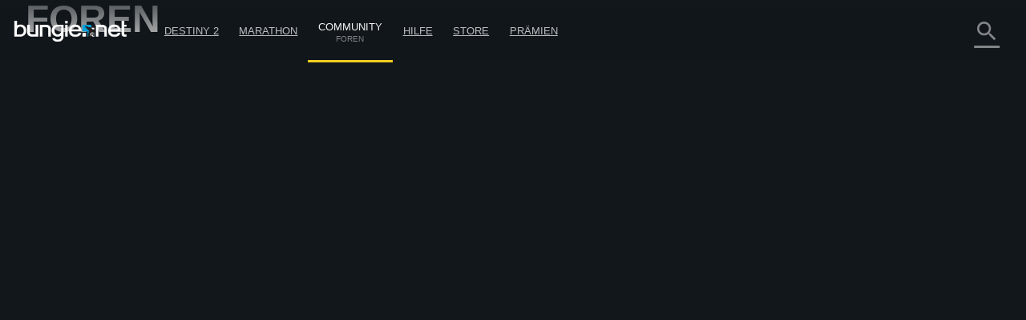

--- FILE ---
content_type: text/html; charset=utf-8
request_url: https://www.bungie.net/de/Forums/Post/249272410?sort=0&amp;page=0&amp;path=1
body_size: 28478
content:



<!DOCTYPE html>
<html style="background-color: #060606;" class=" de   mobile-nav-enabled " lang="de">
<head>
	<!-- GTM Placeholder function to begin local collection of analytics -->
	<script>
		window.dataLayer = window.dataLayer || [];
		function gtag() { dataLayer.push(arguments); }
		gtag('js', new Date());
		
		gtag('config', 'UA-5262186-1', {
			'linker': {
				'domains': ['bungie.net', 'bungiestore.com']
			}
		});
	</script>
	
	<title>Alle Themen | Foren | Bungie.net</title>

	<meta charset="utf-8"/>
	<meta content="text/html; charset=utf-8" http-equiv="Content-Type"/>
	<meta name="keywords" content="bungie, xbox, playstation, video, games, destiny, halo, myth, marathon, oni, blam, bungie store, 7th Column, Halo, Stats, Xbox Live, Halo 3 Stats"/>
	<meta name="description" content="Bungie.net ist die Internet-Heimat von Bungie, den Schöpfern von Destiny, Halo, Myth, Oni sowie Marathon und ist der einzige Ort, der offizielle Informationen direkt von den Entwicklern hat."/>
		<meta name="apple-itunes-app" content="app-id=441444902"/>
	<meta name="viewport" content="width=device-width, initial-scale=1, maximum-scale=1"/>
	<meta name="robots" content=""/>
	<meta content="#393f45" name="theme-color"/>


	

<meta property="og:title" content="Alle Themen | Foren | Bungie.net" />
<meta property="og:type" content="article" />
<meta property="og:image" content="https://www.bungie.net/img/theme/bungienet/logo-share-large.png" />
<meta property="og:site_name" content="Bungie.net" />
<meta property="og:locale" content="de_de" />
<meta property="og:description" />

<meta name="twitter:card" content="summary_large_image" />
<meta name="twitter:site" content="@Bungie" />
<meta name="twitter:title" content="Alle Themen | Foren | Bungie.net" />
<meta name="twitter:description" />
<meta name="twitter:image" content="https://www.bungie.net/img/theme/bungienet/logo-share-large.png" />
<meta name="twitter:creator" content="@Bungie" />

<meta name="twitter:app:url:iphone" content="bungie://bungie.net/de-de/" />
<meta name="twitter:app:url:ipad" content="bungie://bungie.net/de-de/" />
<meta name="twitter:app:url:googleplay" content="bungie://bungie.net/de-de/" />
<meta name="twitter:domain" content="Bungie.net" />
<meta name="twitter:app:name:iphone" content="Bungie Mobile" />
<meta name="twitter:app:name:ipad" content="Bungie Mobile" />
<meta name="twitter:app:name:googleplay" content="Vine" />
<meta name="twitter:app:id:iphone" content="id441444902" />
<meta name="twitter:app:id:ipad" content="id441444902" />
<meta name="twitter:app:id:googleplay" content="com.bungieinc.bungiemobile" />


	<script src="/sharedbundle/baselibraries?v=Wp7IYl4SUsWPssIQ4D2NeSw2Zo3p4ThH6ITp_kz0GrU1"></script>



	<!-- Localization -->
	<script type="text/javascript" src="/JSLocalizer.ashx?cv=3983621215&amp;av=1757966444&amp;lc=de&amp;lcin=False&amp;fmt=True"></script>

	<script type="text/javascript">
		if (/MSIE \d|Trident.*rv:/.test(navigator.userAgent))
			document.write('<script type="text/javascript" src="/Scripts/bungienet/localizer-ie.js?cv=3983621215&av=1757966444"><\/script>');
	</script>

		<script type="text/javascript" src="/Scripts/bungienet/localizer.js?cv=3983621215&amp;av=1757966444"></script>

	<script src="/sharedbundle/platformlib?v=WtoZ-t5ndazQBxf1-Bm4PBBRyRfj6IQ8a5huEN8WaNs1"></script>

	<script src="/sharedbundle/before_render?v=hY7jAOmf8BHVdgpGGXYv_O_QCfhvJT2V-nqNcVwkeCA1"></script>

	<script src="/sharedbundle/utilities?v=dZ56h11PbMF3WIJjUkBCmXbhWtQBklUsWi7t9LvFT7o1"></script>

	<script src="/sharedbundle/kobindings?v=RChowPBlr9fjmbY2k-0lsGfsSsXF6AWE7lK9VRZ42WU1"></script>


	
	


<script type="text/javascript">

	var ServerVars = {
		Environment: 'live',
		Cst: {
			enabled: true,
			name: "bunglecst",
			currentVersion: "6"
		},
		AnalyticsEnabled: true,
		VerboseConsoleLogs: false,
		ShowErrorsInPage: false,
		DocumentReadyInteractionDelay: false,
		SessionContextCookieName: 'bungled',
		WebMembershipCookieName: 'bungleme',
		StaticHostEnabled: 'false' === 'true',
		StaticHost: 'www.bungie.net',
		StadiaSunsetAlerts: false,
		ContentVersion: 'cv=3983621215&av=1757966444',
		GetCountsInterval: 300000,
		GetCountsEnabled: false,
		MobileWebView: false,
		MinimalLayout: false,
		RealTimeHeartBeat: 90,
		FeatureFlags: {
			Is3dEnabled: true,
			CanUse3d: true,
			TwitchLink: true
		},
		BrowserSupportHelpArticleLink: "/en/Help/Article/46269#CompanionBNET",
		PCMigrationEntitlements: "false"
	};


</script>
	


<script type="text/javascript">

	var __localizer = __localizer || {};

	__localizer.localeAndCountry = 'de-DE';

	var PageUrls = {

		/* different urls */
		aboutPage: "/de/AboutUs/Index#!page=index",
		activityPage: "/de/Activity/Index",
		careersPage: "https://careers.bungie.com/",
		careers: "https://careers.bungie.com/",
		careerDetails: "/de/About/Careers/Detail/%7Breplace%7D",
		clansPage: "/7/de/Clans/MyClans",
		clansSearch: "",
		clanIndex: "/de/ClanV2/Index",
		clanDetail: "/de/ClanV2/Index",
		clanForum: "",
		clanAllianceForum: "/de/Clan/AllianceForum",
		clanPost: "/de/Clan",
		clanAdmin: "/de/ClanV2/AdminSections",
		clanSettings: "",
		clanCreate: "/7/de/Clans/Create",
		communityCreationsDetail: "/de/Community/Detail",
		defaultPostPage: "/de/Forum/Post",
		defaultTopicsPage: "/de/Forum/Topics",
		followingTags: "/de/View/Profile/mytags",
		followingUsers: "/de/View/Profile/usersfollowed",
		followingGroups: "/de/View/Profile/mygroups",
		followers: "/de/View/Profile/followers",
		groupsPage: "/de/Groups/Index",
		groupMembers: "/de/Groups/Members",
		groupFollowers: "/de/Groups/Followers",
		groupAdminPage: "/de/Groups/Admin",
		groupTopicsPage: "/de/Groups/Forum",
		groupPostPage: "/de/Groups/Post",
		groupDetail: "/de/Groups/Chat",
		groupMyGroups: "/de/Groups/myGroups",
		homePage: "/7",
		newsArticle: "/7/de/News",
		newsIndex: "/de/News/Index",
		newsFeedByCategory: "/de/Rss/NewsByCategory",
		newPostsPage: "/de/Forum/Post",
		newTopicsPage: "/de/Forum/Topics",
		profilePage: "/7/de/User/Profile",
		profilePageTemplate: "/7/de/User/Profile/{membershipType}/{membershipId}",
		redeemedCodes: "/7/de/Codes/History",
		root: "http://www.bungie.net",
		searchPage: "/7/de/Search",
		settingsPage: "/7/de/User/Account",
		styleguidePage: "/de/AboutUs/Index#!page=styleguide",
		termsOfUse: "/7/de/Legal/Terms",
		userResearch: "/de/Questionnaire/UserResearch",

		psnReauth: "/de/User/Reauth/Psnid",
		xboxReauth: "/de/User/Reauth/Xuid",
		applicationDetails: "/de/Application/Detail"
	};

	var HelperText = {
		tags: 'Tags (ex: #funny #multiplayer)',
		postTitle: 'Titel',
		postLink: 'Teile eine Link-URL, Bild-URL oder ein Youtube-Video',
		postBody: 'Text eingeben',
		ignoreComments: 'Gib deine Kommentare ein',
		groupName: 'Gruppenname',
		groupDescription: 'Beschreibung',
		messageBody: 'Nachricht verfassen...',
		displayName: 'Anzeigenname',
		email: 'E-Mail-Adresse',
		groupSearch: 'Nach Gruppen suchen',
		search: 'Suchen',
		searchBungieNet: 'Bungie.net durchsuchen',
		pollTopic: 'Erstelle eine Umfrage',
		pollAnswer: 'Umfrageergebnis',
		questionTopic: 'Frage'
	};

	var DestinyEquipFailureReasons = {
		ItemUnequippable: "Dieses Objekt kann nicht angelegt werden.",
		ItemUniqueEquipRestricted: "Du kannst nicht ein weiteres Objekt dieser Art anlegen.",
		ItemFailedLevelCheck: "Level $$CharacterLevel$$ erforderlich.",
		ItemNotOnCharacter: "Dieses Objekt muss im Inventar deines Charakters sein, um es anzulegen."
	};

	var DestinyVendorItemStatuses = {
		NoInventorySpace: "Kein Platz im Inventar.",
		NoFunds: "Du kannst dir dieses Objekt nicht leisten.",
		NoProgression: "Dein Rang ist zu niedrig.",
		OutsidePurchaseWindow: "Du kannst das (noch) nicht kaufen.",
		NotAvailable: "Dieses Objekt ist gerade nicht verfügbar.",
		UniquenessViolation: "Du kannst nur eins davon besitzen.",
		UnknownError: "Nicht käuflich."
	};

	var OfficialTags = [];

			OfficialTags.push("Destiny2");
			OfficialTags.push("Destiny");
			OfficialTags.push("Clans");
			OfficialTags.push("CompanionApp");
			OfficialTags.push("Help");
			OfficialTags.push("OffTopic");


	var ImageUrls = {
		defaultGroupBanner: '/img/theme/bungienet/placeholders/defaultGroup.png'
	};
	__localizer.Mute = {};

__localizer.Mute[4] = "Respektlosigkeit/Hassrede";__localizer.Mute[64] = "Belästigung/Persönliche Angriffe/Mobbing";__localizer.Mute[8] = "Namentliches Anprangern/Verstoß gegen Privatsphäre";__localizer.Mute[1] = "Explizite Gewalt/Explizite Sexualität";__localizer.Mute[256] = "Gewaltandrohung/Illegale Aktivität";__localizer.Mute[1024] = "Politische/Religiöse Diskussion";__localizer.Mute[32] = "Cheaten/Hacken";__localizer.Mute[16] = "Spoiler/Vertrieb gestohlener Inhalte";__localizer.Mute[512] = "Hausieren/Plagiat/Phishing/Identitätsbetrug";__localizer.Mute[128] = "Störung/Hinterziehung";
	__localizer.BanLength = {
		"None": "Keine",
"Week": "Woche",
"TwoWeeks": "Zwei Wochen",
"ThreeWeeks": "Drei Wochen",
"Month": "Monat",
"ThreeMonths": "Drei Monate",
"SixMonths": "Sechs Monate",
"Year": "Jahr",
"Forever": "Für immer",
"ThreeMinutes": "Drei Minuten",
"Hour": "Eine Stunde",
"ThirtyDays": "Dreißig Tage"

	};
	__localizer.CurrentCultureName = "de";
	__localizer.CurrentBrowserCultureName = "";

	if (__localizer.Time != null)
	{
		Localizer.Time.MonthAbbr = function(num)
		{
			if (num < 1 || num > 12)
			{
				return "";
			}
			return Localizer.Time["monthabbr" + num];
		};
	}

	__localizer.Applications = {
				"BnetMobile":
			"Bungie.net Mobile"


	};

	IgnoreSettings = [];
		IgnoreSettings.push(4);
		IgnoreSettings.push(64);
		IgnoreSettings.push(8);
		IgnoreSettings.push(1);
		IgnoreSettings.push(256);
		IgnoreSettings.push(1024);
		IgnoreSettings.push(32);
		IgnoreSettings.push(16);
		IgnoreSettings.push(512);
		IgnoreSettings.push(128);


	var TagMetadata = {

			"ReleaseWidget": {
			}
				,
		
			"Ad": {
			}
				,
		
			"Asset": {
			}
				,
		
			"Audio": {
			}
				,
		
			"CalendarEvent": {
			}
				,
		
			"Callout": {
			}
				,
		
			"CharacterItem": {
			}
				,
		
			"ContentBlock": {
				"": ""
					,
				"AboutUs": "about us page content"
					,
				"Careers": "careers page content"
					,
				"Feedback": "feedback"
					,
				"Foundation": "foundation content block"
					,
				"Halo": "halo universe page"
					,
				"HelpInstructions": "help-instructions"
					,
				"Marathon": "marathon universe page"
					,
				"Myth": "myth universe page"
					,
				"Publications": "publications page content"
					,
				"AboutDestiny": "about-destiny"
			}
				,
		
			"ContentSet": {
				"": ""
					,
				"Ad300x250": "ad-300x250"
					,
				"Ad300x600": "ad-300x600"
					,
				"Ad728x90": "ad-728x90"
					,
				"FrontPage": "front-page-items"
					,
				"CurrentSales": "current-sales"
					,
				"DestinyProductFamilySet": "destiny-product-family-set"
					,
				"DestinyBuySet": "destiny-sku-group-set"
					,
				"ReleasesCategoriesContentSet": "releases-categories-content-set"
					,
				"ExploreDismissables": "explore-destiny-dismissables"
					,
				"Halo": "halo universe page"
					,
				"Marathon": "marathon universe page"
					,
				"Myth": "myth universe page"
					,
				"GlobalAlertSet": "global-alert-content-set"
					,
				"HelpTrending": "help-trending"
					,
				"ActiveJobs": "active-jobs-content-set"
					,
				"FoundationSidebar": "foundation right side images"
					,
				"LiveTiles": "live-tiles-ps4"
					,
				"ProductPage": "product-page-content-set"
					,
				"Publications": "publications-content-set"
					,
				"ScheduledBroadcastContentSet": "scheduled-broadcast-content-set"
					,
				"BungieStyleguide": "styleguide-bungie"
					,
				"DestinyStyleguide": "styleguide-destiny"
			}
				,
		
			"CountdownTimer": {
			}
				,
		
			"CustomHelpForm": {
			}
				,
		
			"DestinyAdvisor": {
				"": ""
					,
				"milestone_clan_objectives": "milestone_clan_objectives"
					,
				"milestone_daily_pvp": "milestone_daily_pvp"
					,
				"milestone_daily_gambit": "milestone_daily_gambit"
					,
				"milestone_daily_strikes": "milestone_daily_strikes"
					,
				"milestone_raid_eater_of_worlds": "milestone_raid_eater_of_worlds"
					,
				"milestone_hotspot": "milestone_hotspot"
					,
				"milestone_heroic_adventures": "milestone_heroic_adventures"
					,
				"milestone_raid_gluttony": "milestone_raid_gluttony"
					,
				"milestone_raid_spire_of_stars": "milestone_raid_spire_of_stars"
					,
				"milestone_weekly_crucible": "milestone_weekly_crucible"
					,
				"milestone_weekly_gambit": "milestone_weekly_gambit"
					,
				"milestone_weekly_story": "milestone_weekly_story"
					,
				"milestone_nightfall": "milestone_nightfall"
					,
				"milestone_nightfall_high_score": "milestone_nightfall_high_score"
					,
				"milestone_weekly_strikes": "milestone_weekly_strikes"
					,
				"milestone_xur": "milestone_xur"
			}
				,
		
			"DestinyItem": {
			}
				,
		
			"DestinyProductFamily": {
			}
				,
		
			"DestinySkuItem": {
				"": ""
					,
				"sku-armorycollection": "sku-armorycollection"
					,
				"sku-forsaken": "sku-forsaken"
					,
				"sku-legendaryedition": "sku-legendaryedition"
					,
				"sku-freetoplay": "sku-freetoplay"
					,
				"sku-huntsilverbundle": "sku-huntsilverbundle"
					,
				"sku-silverbundle": "sku-silverbundle"
					,
				"sku-shadowkeepdigitaldeluxe": "sku-shadowkeepdigitaldeluxe"
					,
				"sku-shadowkeepstandard": "sku-shadowkeepstandard"
					,
				"sku-shadowkeepforsakenupgradeedition": "sku-shadowkeepforsakenupgradeedition"
					,
				"sku-thefinalshape": "sku-thefinalshape"
			}
				,
		
			"DestinyVendor": {
			}
				,
		
			"DirectVideoPage": {
			}
				,
		
			"EventPage": {
			}
				,
		
			"GeneralArticle": {
			}
				,
		
			"GlobalAlert": {
			}
				,
		
			"GuidePage": {
				"": ""
					,
				"guide-destiny2": "guide-destiny2"
			}
				,
		
			"Help": {
				"": ""
					,
				"DestinyLegacyPlatformInaccessible": "destinylegacyplatforminaccessible"
					,
				"DestinyLegacyPlatformInUse": "destinylegacyplatforminuse"
					,
				"DestinyLegacyPlatformRestricted": "destinylegacyplatformrestricted"
					,
				"allplatforms": "allplatforms"
					,
				"Destiny2": "destiny2"
					,
				"DestinyLegacySupport": "destinylegacysupport"
					,
				"PS3": "ps3"
					,
				"XBox360": "xbox360"
					,
				"pc": "pc"
					,
				"PS4": "ps4"
					,
				"XBONE": "xbone"
			}
				,
		
			"HelpStep": {
				"DestinyLegacyPlatformInaccessible": "destinylegacyplatforminaccessible"
					,
				"DestinyLegacyPlatformInUse": "destinylegacyplatforminuse"
					,
				"DestinyLegacyPlatformRestricted": "destinylegacyplatformrestricted"
					,
				"allplatforms": "allplatforms"
					,
				"Destiny2": "destiny2"
					,
				"DestinyLegacySupport": "destinylegacysupport"
					,
				"PS3": "ps3"
					,
				"XBox360": "xbox360"
					,
				"pc": "pc"
					,
				"PS4": "ps4"
					,
				"XBONE": "xbone"
			}
				,
		
			"CalendarRow": {
			}
				,
		
			"EventCalendar": {
				"": ""
					,
				"calendar-events": "calendar-events"
			}
				,
		
			"ReleaseCalendar": {
				"": ""
					,
				"calendar-releases": "calendar-releases"
			}
				,
		
			"ReleaseItem": {
			}
				,
		
			"ReleaseSet": {
			}
				,
		
			"HomepageCallToAction": {
			}
				,
		
			"InformationBlock": {
				"": ""
					,
				"Faq": "bungie faq page 2"
					,
				"Trademarks": "bungie trademarks page 3"
					,
				"Conduct": "bungie conduct page"
					,
				"CookiePolicyPage": "bungie cookiepolicy page"
					,
				"EULA": "bungie eula page"
					,
				"MobileFaq": "bungie mobile faq"
					,
				"GameConduct": "game conduct page"
					,
				"Mobile": "mobile app page"
					,
				"PrivacyPage": "bungie privacy page 2"
					,
				"Publications": "publications intro"
					,
				"RedemptionCodeFaq": "destiny code faq"
					,
				"Terms": "bungie terms page"
			}
				,
		
			"Job": {
			}
				,
		
			"DestinyLandingItem": {
				"": ""
					,
				"Guardians": "destiny-guardians"
					,
				"Landing": "destiny-landing"
					,
				"Media": "destiny-media"
					,
				"Enemies": "destiny-our-enemies"
					,
				"Story": "destiny-story"
					,
				"Frontier": "destiny-frontier"
					,
				"CharacterItemSet": "destiny-character-set-parent"
			}
				,
		
			"Link": {
				"": ""
					,
				"DestinyPressRelease": "destiny-pressrelease"
					,
				"Featured": "news-featured"
			}
				,
		
			"LinkedImage": {
			}
				,
		
			"LiveTile": {
				"": ""
					,
				"CombinedArms": "tile-combined-arms"
					,
				"IronBanner": "tile-iron-banner"
					,
				"QueensWrath": "tile-queens-wrath"
					,
				"Salvage": "tile-salvage"
			}
				,
		
			"MarketingContentBlock": {
			}
				,
		
			"MarketingMediaAsset": {
			}
				,
		
			"MarketingNewsAndMedia": {
			}
				,
		
			"MessageOfTheDay": {
				"Android": "platform-android"
					,
				"iOS": "platform-ios"
					,
				"Web": "platform-web"
					,
				"WindowsPhone": "platform-windows"
			}
				,
		
			"News": {
				"": ""
					,
				"Bungie": "news-bungie"
					,
				"Community": "news-community"
					,
				"Destiny": "news-destiny"
					,
				"Tech": "news-tech"
					,
				"Updates": "news-updates"
					,
				"BreakingIn": "news-breaking-in"
					,
				"BungiePodcast": "news-bungie-podcast"
					,
				"CommunityFocus": "news-community-focus"
					,
				"DrawingBoard": "news-drawing-board"
					,
				"Featured": "news-featured"
					,
				"MailSack": "news-mail-sack"
					,
				"TopStories": "news-top-stories"
					,
				"WeeklyUpdates": "news-weekly-update"
			}
				,
		
			"PlayerSpotlight": {
			}
				,
		
			"ProductDescription": {
			}
				,
		
			"PromoWidget": {
				"": ""
					,
				"Anonymous": "promo-anonymous"
					,
				"NoDestinyAccount": "promo-no-account"
					,
				"NoLatestExpansion": "promo-no-expansion"
					,
				"HasLatestExpansion": "promo-has-expansion"
			}
				,
		
			"Publication": {
			}
				,
		
			"RegistrationBlock": {
			}
				,
		
			"ReleaseMarketingLink": {
				"": ""
					,
				"DestinyPressRelease": "destiny-pressrelease"
					,
				"Featured": "news-featured"
			}
				,
		
			"Sale": {
			}
				,
		
			"ScheduledBroadcast": {
			}
				,
		
			"Screenshot": {
			}
				,
		
			"ServerToClientMessage": {
			}
				,
		
			"StaticAsset": {
				"": ""
					,
				"AboutUs": "about us rotator"
					,
				"Careers": "careers rotator images"
					,
				"Foundation": "foundation rotator"
					,
				"HaloHeader": "halo header image"
					,
				"MarathonHeader": "marathon header image"
					,
				"MythHeader": "myth header image"
			}
				,
		
			"StreamingAlert": {
			}
				,
		
			"StringCollection": {
				"": ""
					,
				"raid-race-filter-list": "raid-race-filter-list"
			}
				,
		
			"Stylesheet": {
			}
				,
		
			"Video": {
			}
				,
		
			"Wallpaper": {
			}
	};

	TagMetadata.getTag = function(contentType, name, defaultValue)
	{
		return (TagMetadata[contentType] && TagMetadata[contentType][name])
					? TagMetadata[contentType][name]
					: defaultValue;
	};
</script>
	


<script type="text/javascript">
	bungieNetPlatform.platformSettings.initialize({
		platformUrl: "/Platform",
		baseUrl: "/",
		currentLocale: 'de',
		locInherit: 'false' == 'true',
		isMobileDevice: 'false' == 'true',
		isTouchDevice: Modernizr.touch,
		renderContentEditLinks: 'false' == 'true',
		internalLinkRegex:
			/https?\:\/\/(((www)|(stage)|(alpha)|(nike)|(bnetdev)|(bnetint)|(static-internal)|(local-static)|(static01))\.bungie(store)?\.(net|com))/gi,
		contentVersion: "238646.25.11.05.2000-1-bnet.62752"
	});
		
	bungieNetPlatform.contentCache = {};
	bungieNetPlatform.defaultData = {};

	templateEngine.version = "cv=3983621215&av=1757966444";

	//cancels all outstanding ajax calls via the bungienetPlatform
	$(window)
		.on("unload", function() {
			for (var i = 0; i < currentRequests.length; i++)
			{
				currentRequests[i].abort();
			}
		});
</script>

	<script src="/sharedbundle/gtminjector?v=c_84f9tFaAeWIpdwL9ItfloPJ4Yd6FVj1GVEuUmyZ501"></script>



	<script src="/sharedbundle/plugins?v=x0LcfmFNCyDmD-WjWk7U7Ukk_H4M-k3noBUfmpI6mV01"></script>


	<script type="text/javascript">
	var myID_cookie = Bnet.Utilities.User.loggedInUserBnetMembershipId;

	$(document).ready(function () {
		//localstorage deleted for different user
		if (Modernizr.localstorage) {

			if (typeof localStorage["myID_cookie"] !== "undefined" && localStorage.getItem("myID_cookie") != myID_cookie) {
			    localStorage.removeItem("myID_cookie")
			}

		}
	});

	Utility.alertSuccess = function (message, successMessageType) {
		if (viewModels.loggedInUserModel()) {
			if ((viewModels.loggedInUserModel().user.successMessageFlags() & successMessageType) != successMessageType) {
				var checkbox = "<p class='successMessageContainer container_checkbox'><input type='checkbox' class='successMessageCheckbox' data-successMessageType='" + successMessageType + "' /> ";
				checkbox += Localizer.Messages.dontshowmessagecheckbox;
				checkbox += "</p>";
				var finalMessage = message + checkbox;
				Utility.alert(finalMessage, true);
				$("#alert").find(".successMessageContainer").bind("click.lightbox", function (e) {
					// Don't close the box if they click in here
					e.stopImmediatePropagation();
				});
				$("#alert").find(".successMessageCheckbox").bind("change", function (e) {
					var doNotShow = $(this).is(":checked");
					if (doNotShow) {
						// add the flag.
						viewModels.loggedInUserModel().user.successMessageFlags(viewModels.loggedInUserModel().user.successMessageFlags() | successMessageType);
					} else {
						// Remove the flag (AND the inverse of the flag)
						viewModels.loggedInUserModel().user.successMessageFlags(viewModels.loggedInUserModel().user.successMessageFlags() & ~successMessageType);
					}

					bungieNetPlatform.userService.EditSuccessMessageFlags(
						viewModels.loggedInUserModel().user.successMessageFlags(),
						function (result) {
							// Now that we've changed the flag, close the lightbox.
							customAlert.closeLightbox();
						},
						function (error) {
							// If we couldn't change the flag, it isn't the end of the world.  We'll have logged whatever the problem was, let's not bother the user with it.
						}
					);
				});
			} else {
				customAlert.closeLightbox();
			}
		} else {
			// If no logged in user or for some reason it hasn't loaded yet, just show the message as-is.
			Utility.alert(message, true);
		}
	};

</script>


	<script src="/sharedbundle/shared?v=hMabA-V6NBgLIkvxgnBdH7EEJLvf6QiAEAohIpU1Sb81"></script>


	


	<script src="/sharedbundle/basev2?v=WeCVxwq44EgU8NkUzyqKV4MJfQiRl1SgDcy7CXy3kaU1"></script>




	<link href="/img/theme/bungienet/logo.png" rel="image_src"/>

	<link rel="icon" href="/favicon.png" sizes="256x256" type="image/png"/>
	<link rel="icon" type="image/png" sizes="32x32" href="/favicon-32x32.png?v=1">
	<link rel="icon" type="image/png" sizes="16x16" href="/favicon-16x16.png?v=1">
	<link rel="shortcut icon" href="/favicon.ico?v=1">
	<meta name="msapplication-TileColor" content="#2b5797">
	<meta name="theme-color" content="#ffffff">
	<link href="/sharedstyle/site?v=82M1Clty2UH6SpngsWa8k45kvKagIdDjE8RHZ0p41Mk1" rel="stylesheet"/>

	
	<link href="/css/main_v2.css?cv=3983621215&amp;av=1757966444" rel="stylesheet" type="text/css">
	<link href="/css/shared/companion.css?cv=3983621215&amp;av=1757966444" rel="stylesheet" type="text/css">
	<link href="/sharedstyle/pcmigrationbar?v=tV-rkP2MDZV40BpwLssJhe6lKSb8IgmB4RwLQD3DQ7g1" rel="stylesheet"/>

	<link href="/sharedstyle/pcmigrationinterrupts?v=oPic-ebEdMJsWvlVAMm-p6-Skikl3PCQNuVYEV8IClc1" rel="stylesheet"/>

	

	<link href="/sharedstyle/uikit?v=WzMASbXApZ8q9uKS1p9TAKndoZ-X32unLL5LlYPQuP81" rel="stylesheet"/>

	

	
    <link href="/css/shared/darktheme.css?cv=3983621215&amp;av=1757966444" rel="stylesheet" type="text/css">
    <link href="/css/shared/darkforum.css?cv=3983621215&amp;av=1757966444" rel="stylesheet" type="text/css">
    <link href="/Areas/Forums/Styles/seventhColumn.css?cv=3983621215&amp;av=1757966444" rel="stylesheet" type="text/css">
        <link href="/css/shared/promos.css?cv=3983621215&amp;av=1757966444" rel="stylesheet" type="text/css">









    <script src="/Scripts/libraries/taggle.js" type="text/javascript"></script>



    <script type="text/javascript">
        var tagLimitInNav = 25;
        //limit the number of followed tags shown on the side nav
        viewModels.myFollowedTagsLimitedModel = ko.computed(function () {

            if (viewModels.myFollowedTagsModel().length > 0) {
                if (viewModels.myFollowedTagsModel().length < tagLimitInNav) {
                    //any round before the limit
                    return ko.mapping.toJS(viewModels.myFollowedTagsModel());
                }
                else {
                    return ko.mapping.toJS(viewModels.myFollowedTagsModel.slice(0, tagLimitInNav));
                }
            }
        });
    </script>

    
    
		



</head>

<body class=" PublicForum Forum Post Companion  NoSidebar  noSubNav  de  bg cf  " data-bind="css : { loggedIn : loggedInUserModel().user.membershipId() != 0 }">

	











<div class="noJS">
	<p>JavaScript is required to use Bungie.net</p>
</div>
<div class="bg_secondary JS cf">

	<div class="bg_top"></div>

	





<header>
    <nav class="Nav_Top">
        <div class="nav_top cf">
            <div class="left nav_logo h1">
                <div class="small-menu"></div>
                <h1>
                    <a href="/7" class="ir logo">Destiny</a>
                </h1>
            </div>

			<div id="nav-items" class="left">
				<div class="loggedOutButtons">
					


<a class="button-join-up control-kit button  gold medium  js-join-up  loButton clickable" href="/de/User/JoinUp?bru=%2F"   data-identifier="join-up" >



Registriere dich
</a>
					


<div class="button-sign-in control-kit button  white medium  js-sign-in  loButton"   data-identifier="sign-in" >



Anmelden
</div>
				</div>


					<div class="nav-bucket  " data-id="" data-show-collapsed-at="max">
							<a href="/7/de/Destiny" class="" >
Destiny 2							</a>
						
							<i class="material-icons expand">
								expand_more
							</i>
							<div class="nav-bucket-items">
		<a data-hide-at="max" class=" TopNavYearOfProphecy" data-id="YearOfProphecy" href="https://www.destinythegame.com/de/YearOfProphecy" >
				<div class="secondary-label">Jahr-8-Erweiterung</div>
			
			<div>Jahr der Prophezeiung</div>
		</a>
		<a data-hide-at="max" class=" TopNavnewLight" data-id="newLight" href="/7/de/Destiny/NewLight" >
			
			<div>Jetzt spielen</div>
		</a>
		<a data-hide-at="max" class=" TopNavbuyLink" data-id="buyLink" href="/7/de/Destiny/Buy" >
			
			<div>Frühere Veröffentlichungen</div>
		</a>
		<a data-hide-at="max" class=" TopNavdestiny2News" data-id="destiny2News" href="/7/de/News/Destiny" >
				<div class="secondary-label">Destiny</div>
			
			<div>Neuigkeiten</div>
		</a>
		<hr />
		<a data-hide-at="max" class=" TopNavseasonPassProgress" data-id="seasonPassProgress" href="/7/de/Seasons/Progress" >
			
			<div>Prämienpass-Fortschritt</div>
		</a>
		<a data-hide-at="max" class=" TopNavfireteamFinder" data-id="fireteamFinder" href="/7/de/FireteamFinder" >
			
			<div>Einsatztrupp-Finder</div>
		</a>
		<a data-hide-at="max" class=" TopNavclans" data-id="clans" href="/de/ClanV2/MyClans" >
			
			<div>Clans</div>
		</a>
							</div>
					</div>
					<div class="nav-bucket  " data-id="" data-show-collapsed-at="max">
							<a href="https://www.marathonthegame.com/" class="" >
Marathon							</a>
						
							<i class="material-icons expand">
								expand_more
							</i>
							<div class="nav-bucket-items">
		<a data-hide-at="max" class=" TopNavlearnMoreMarathon" data-id="learnMoreMarathon" href="https://www.marathonthegame.com/" >
			
			<div>Mehr erfahren</div>
		</a>
		<a data-hide-at="max" class=" TopNavmarathonNews" data-id="marathonNews" href="/7/de/News/Marathon" >
				<div class="secondary-label">Marathon</div>
			
			<div>Neuigkeiten</div>
		</a>
		<a data-hide-at="max" class=" TopNavmarathonJoinDiscord" data-id="marathonJoinDiscord" href="https://www.discord.gg/marathonthegame" >
				<div class="secondary-label">Discord</div>
			
			<div>Server beitreten</div>
		</a>
							</div>
					</div>
					<div class="nav-bucket  on" data-id="" data-show-collapsed-at="max">
							<a href="/de/News" class="link-in-group" >
Community									<span class="label">Foren</span>
							</a>
						
							<i class="material-icons expand">
								expand_more
							</i>
							<div class="nav-bucket-items">
		<a data-hide-at="max" class=" TopNavnews" data-id="news" href="/7/de/News" >
			
			<div>Neuigkeiten</div>
		</a>
		<a data-hide-at="max" class=" TopNavmarathonDiscord" data-id="marathonDiscord" href="https://www.discord.gg/marathonthegame" >
				<div class="secondary-label">Discord</div>
			
			<div>Marathon</div>
		</a>
		<a data-hide-at="max" class=" TopNavdestinyDiscord" data-id="destinyDiscord" href="https://www.discord.gg/destinygame" >
				<div class="secondary-label">Discord</div>
			
			<div>Destiny</div>
		</a>
		<a data-hide-at="max" class="on TopNavforums" data-id="forums" href="/de/Forum/Topics" >
			
			<div>Foren</div>
		</a>
							</div>
					</div>
					<div class="nav-bucket  " data-id="" data-show-collapsed-at="max">
							<a href="/de/Support" class="" >
Hilfe							</a>
						
							<i class="material-icons expand">
								expand_more
							</i>
							<div class="nav-bucket-items">
		<a data-hide-at="max" class=" TopNavhelp" data-id="help" href="/de/Support" >
			
			<div>Hilfszentrum</div>
		</a>
		<a data-hide-at="max" class=" TopNavdestiny2guide" data-id="destiny2guide" href="/7/de/News/article/official-destiny-2-guide-new" >
			
			<div>Guide für neue Spieler</div>
		</a>
		<a data-hide-at="max" class=" TopNavhelpforum" data-id="helpforum" href="/de/Forums/Topics/?tg=Help" >
			
			<div>Hilfsforum</div>
		</a>
		<a data-hide-at="max" class=" TopNaveverversehelp" data-id="everversehelp" href="/Silver" >
			
			<div>Everversum</div>
		</a>
		<a data-hide-at="max" class=" TopNaveverversehelpforum" data-id="everversehelpforum" href="/de/Forums/Topics/?tg=Help%20Eververse" >
			
			<div>Everversum-Hilfsforum</div>
		</a>
		<a data-hide-at="max" class=" TopNavmentalhealtharticle" data-id="mentalhealtharticle" href="https://help.bungie.net/hc/articles/4402601695252" >
			
			<div>Ressourcen für psychische Gesundheit</div>
		</a>
							</div>
					</div>
					<div class="nav-bucket  " data-id="store" data-show-collapsed-at="max">
							<a href="https://bungiestore.com" class="" >
Store							</a>
						
							<i class="material-icons expand">
								expand_more
							</i>
							<div class="nav-bucket-items">
		<a data-hide-at="max" class=" TopNavbuyDestiny" data-id="buyDestiny" href="/7/de/Destiny/Buy" >
			
			<div>Destiny 2 kaufen</div>
		</a>
		<a data-hide-at="max" class=" TopNavbungiestore" data-id="bungiestore" href="https://bungiestore.com" >
			
			<div>Bungie Store</div>
		</a>
		<a data-hide-at="max" class=" TopNavrewards" data-id="rewards" href="/7/de/Direct/Rewards" >
			
			<div>Bungie-Prämien</div>
		</a>
							</div>
					</div>
					<div class="nav-bucket  " data-id="rewards" data-show-collapsed-at="max">
							<a href="/7/de/Direct/Rewards" class="" >
Prämien							</a>
						
							<i class="material-icons expand">
								expand_more
							</i>
							<div class="nav-bucket-items">
		<a data-hide-at="max" class=" TopNavbungiestorerewards" data-id="bungiestorerewards" href="https://bungiestore.com/bungie-rewards" >
			
			<div>Bungie Store-Prämien</div>
		</a>
		<a data-hide-at="max" class=" TopNavclaimdigitalrewards" data-id="claimdigitalrewards" href="/de/Profile/Rewards" >
			
			<div>Digitale Prämien annehmen</div>
		</a>
							</div>
					</div>
			</div>

			

			
			

			<div class="user-menu-bucket nav-bucket right">
				<div class="user-menu js-user-menu">

					<div class="right search">
						<a class="search-button" href="/7/de/Search">
							<i class="material-icons">search</i>
						</a>
					</div>

					<div class="locale-selector js-locale-selector">
						<div class="locale-selector-trigger js-locale-selector-trigger signedIn">
							<i class="material-icons">
								language
							</i>
						</div>
						<div class="locale-selector-trigger js-locale-selector-trigger signedOut">
                        	<i class="material-icons">
                        		language
                        	</i>
                        </div>
						<div class="locale-selector-options">
								<div class="locale-item js-locale-item current" data-locale="de">
									Deutsch
								</div>
								<div class="locale-item js-locale-item " data-locale="en">
									English
								</div>
								<div class="locale-item js-locale-item " data-locale="es">
									Español
								</div>
								<div class="locale-item js-locale-item " data-locale="es-mx">
									Español (México)
								</div>
								<div class="locale-item js-locale-item " data-locale="fr">
									Français
								</div>
								<div class="locale-item js-locale-item " data-locale="it">
									Italiano
								</div>
								<div class="locale-item js-locale-item " data-locale="ja">
									日本語
								</div>
								<div class="locale-item js-locale-item " data-locale="ko">
									한국어
								</div>
								<div class="locale-item js-locale-item " data-locale="pl">
									Polski
								</div>
								<div class="locale-item js-locale-item " data-locale="pt-br">
									Português (Brasil)
								</div>
								<div class="locale-item js-locale-item " data-locale="ru">
									Русский
								</div>
								<div class="locale-item js-locale-item " data-locale="zh-chs">
									简体中文
								</div>
								<div class="locale-item js-locale-item " data-locale="zh-cht">
									繁體中文
								</div>
						</div>
					</div>

					<div class="right signedIn notification-badges js-notification-badges">
						<a href="/de/Messages" class="notification-button js-open-notifications" v-on:click="toggleNotifications">
							<i class="material-icons" v-if="allNotificationCount === 0">notifications_none</i>
							<template v-else>
								<i class="material-icons has-notifications">notifications</i>
								<span class="count-pip">{{allNotificationCount}}</span>
							</template>
						</a>
					</div>
	                
					 
					
					<div class="right user-avatar">
						<div class="signedInContainer signedIn">
							<div class="user-menu-avatar signedIn"
							     v-if="bungieName"
							     v-bind:title="bungieName"
							     v-bind:style="{ backgroundImage: 'url(' + userDetail.user.profilePicturePath + ')' }"
							     v-on:click="openAccountSidebar">
							</div>
						</div>
					</div>
				</div>
			</div>
			
<div class="right nav_identity cf">
	<div class="signedOut">
		<div class="nav-bucket">
			
			<a href="javascript:void(0);" class="connect">Anmelden</a>
			<div class="nav-bucket-items sign-in-triggers">
			
				


	<a class="psn exempt" title="PlayStation" href="/de/User/SignIn/Psnid?flowStart=1">PlayStation</a>
	<a class="live exempt" title="Xbox" href="/de/User/SignIn/Xuid?flowStart=1">Xbox</a>
	<a class="steam exempt" title="Steam" href="/de/User/SignIn/SteamId?flowStart=1">Steam</a>
	<a class="twitch exempt" title="Twitch" href="/de/User/SignIn/TwitchId?flowStart=1">Twitch</a>
	<a class="egsid exempt" title="Epic" href="/de/User/SignIn/EgsId?flowStart=1">Epic</a>
	



					<div class="registrationNavFooter">
						


<div class="button-joinUp control-kit button  gold small js-joinUp"   data-identifier="joinUp" >



Registriere dich
</div>
					</div>
				
			</div>
		</div>
	</div>	
</div>
        </div>
    </nav>

	<div class="global-sidebar" id="notifications-sidebar">
	</div>

	<div class="global-sidebar" id="account-sidebar">
		


<div class="nav-bucket-items">
	<template v-if="userDetail">
		<div class="user-info-header">
			<div class="theme" v-bind:style="{ backgroundImage: 'url(' + getProfileThemePath() + ')' }"></div>
			<div class="user-information">
				<div class="user-avatar" v-bind:style="{ backgroundImage: 'url(' + userDetail.user.profilePicturePath + ')' }"></div>
				<div class="text-content">
					<div class="user-display-name">{{
						`${userDetail.user.displayName}${userDetail.user.cachedBungieGlobalDisplayNameCode ? `#${standardizeBungieGlobalCode(userDetail.user.cachedBungieGlobalDisplayNameCode)}` : ""}`}}</div>
					<div class="user-clans">{{getUserClans()}}</div>
				</div>
			</div>
		</div>
			<template v-if="isNewAccount()">
				<a class="newUserLink" href="/7/de/Registration/">
					<div>
						<strong>Neuer Benutzer</strong>
						<p>Dein neues Konto einrichten</p>
					</div>
					<span><i class="material-icons">keyboard_arrow_right</i></span>
				</a>
				<div class="divider"></div>
			</template>

	</template>
	<p>Bungie</p>

	
	


<a class="one-line-item-new-profile-link companion-kit one-line-item  basic-size-small  js-new-profile-link   clickable" href="/7/de/User/Profile"   data-identifier="new-profile-link" >


	<div class="icon-slot">
		<div class="icon" style="background-image: url('/img/theme/bungienet/account_sidebar/accountmenu_profile.png?cv=3983621215&amp;av=1757966444')">
	<div class="icon-overlay"></div>
</div>

	</div>

<div class="text-content">
	<div class="title">Profil ansehen</div>
</div>


</a>

	
	


<a class="one-line-item-new-settings-link companion-kit one-line-item  basic-size-small  js-new-settings-link   clickable" href="/7/de/User/Account/IdentitySettings"   data-identifier="new-settings-link" >


	<div class="icon-slot">
		<div class="icon" style="background-image: url('/img/theme/bungienet/account_sidebar/accountmenu_settings.png?cv=3983621215&amp;av=1757966444')">
	<div class="icon-overlay"></div>
</div>

	</div>

<div class="text-content">
	<div class="title">Einstellungen</div>
</div>


</a>
	
	
	


<a class="one-line-item-bungie-friends-link companion-kit one-line-item  basic-size-small  js-bungie-friends-link   clickable" href="/7/de/User/Account/BungieFriends"   data-identifier="bungie-friends-link" >


	<div class="icon-slot">
		<div class="icon" style="background-image: url('/img/theme/bungienet/account_sidebar/accountmenu_friends.png?cv=3983621215&amp;av=1757966444')">
	<div class="icon-overlay"></div>
</div>

	</div>

<div class="text-content">
	<div class="title">Bungie-Freunde</div>
</div>


</a>
	
	
	


<a class="one-line-item-rewards-link companion-kit one-line-item  basic-size-small  js-rewards-link   clickable" href="/7/de/Direct/Rewards"   data-identifier="rewards-link" >


	<div class="icon-slot">
		<div class="icon" style="background-image: url('/img/theme/bungienet/account_sidebar/accountmenu_rewards.png?cv=3983621215&amp;av=1757966444')">
	<div class="icon-overlay"></div>
</div>

	</div>

<div class="text-content">
	<div class="title">Prämien</div>
</div>


</a>

	
	


<a class="one-line-item-codes-link companion-kit one-line-item  basic-size-small  js-codes-link   clickable" href="/7/de/Codes/Redeem"   data-identifier="codes-link" >


	<div class="icon-slot">
		<div class="icon" style="background-image: url('/img/theme/bungienet/account_sidebar/account_redeem.png?cv=3983621215&amp;av=1757966444')">
	<div class="icon-overlay"></div>
</div>

	</div>

<div class="text-content">
	<div class="title">Codes einlösen</div>
</div>


</a>

	
	<div class="divider"></div>
	<p>Destiny</p>

	
	


<a class="one-line-item-crosssave-link companion-kit one-line-item  basic-size-small  js-crosssave-link   clickable" href="/7/de/CrossSave"   data-identifier="crosssave-link" >


	<div class="icon-slot">
		<div class="icon" style="background-image: url('/img/theme/bungienet/account_sidebar/accountmenu_crosssave.png?cv=3983621215&amp;av=1757966444')">
	<div class="icon-overlay"></div>
</div>

	</div>

<div class="text-content">
	<div class="title">Cross Save</div>
</div>


</a>

	
	


<a class="one-line-item-seasonsprogress-link companion-kit one-line-item  basic-size-small  js-seasonsprogress-link   clickable" href="/7/de/Seasons/Progress"   data-identifier="seasonsprogress-link" >


	<div class="icon-slot">
		<div class="icon" style="background-image: url('/img/theme/bungienet/icons/icon_seasons.png?cv=3983621215&amp;av=1757966444')">
	<div class="icon-overlay"></div>
</div>

	</div>

<div class="text-content">
	<div class="title">Prämienpass-Fortschritt</div>
</div>


</a>

	
	


<a class="one-line-item-clans-link companion-kit one-line-item  basic-size-small  js-clans-link   clickable" href="/de/ClanV2/MyClan"   data-identifier="clans-link" >


	<div class="icon-slot">
		<div class="icon" style="background-image: url('/img/theme/bungienet/account_sidebar/accountmenu_clan.png?cv=3983621215&amp;av=1757966444')">
	<div class="icon-overlay"></div>
</div>

	</div>

<div class="text-content">
	<div class="title">Clans</div>
</div>


</a>

	
	


<a class="one-line-item-fireteam-finder-link companion-kit one-line-item  basic-size-small  js-fireteam-finder-link   clickable" href="/7/de/FireteamFinder/"   data-identifier="fireteam-finder-link" >


	<div class="icon-slot">
		<div class="icon" style="background-image: url('/img/theme/bungienet/account_sidebar/accountmenu_fireteamfinder.png?cv=3983621215&amp;av=1757966444')">
	<div class="icon-overlay"></div>
</div>

	</div>

<div class="text-content">
	<div class="title">Einsatztrupp-Finder</div>
</div>


</a>

	
	


<a class="one-line-item-triumphs-link companion-kit one-line-item  basic-size-small  js-triumphs-link   clickable" href="/7/de/Triumphs"   data-identifier="triumphs-link" >


	<div class="icon-slot">
		<div class="icon" style="background-image: url('/img/theme/bungienet/account_sidebar/accountmenu_triumphs.png?cv=3983621215&amp;av=1757966444')">
	<div class="icon-overlay"></div>
</div>

	</div>

<div class="text-content">
	<div class="title">Triumphe</div>
</div>


</a>

	
	


<a class="one-line-item-collections-link companion-kit one-line-item  basic-size-small  js-collections-link   clickable" href="/7/de/Collections"   data-identifier="collections-link" >


	<div class="icon-slot">
		<div class="icon" style="background-image: url('/img/theme/bungienet/account_sidebar/accountmenu_collections.png?cv=3983621215&amp;av=1757966444')">
	<div class="icon-overlay"></div>
</div>

	</div>

<div class="text-content">
	<div class="title">Sammlungen</div>
</div>


</a>

	
	


<a class="one-line-item-gamehistory-link companion-kit one-line-item  basic-size-small  js-gamehistory-link   clickable" href="/7/de/User/GameHistory/254/"   data-identifier="gamehistory-link" >


	<div class="icon-slot">
		<div class="icon" style="background-image: url('/img/theme/bungienet/account_sidebar/accountmenu_gamehistory.png?cv=3983621215&amp;av=1757966444')">
	<div class="icon-overlay"></div>
</div>

	</div>

<div class="text-content">
	<div class="title">Spielgeschichte</div>
</div>


</a>

	
	<div class="divider"></div>

	
	


<a class="one-line-item-sign-out-link companion-kit one-line-item  basic-size-small  js-sign-out-link   clickable" href="/de/User/SignOut?bru=%2Fde%2FForums%2FPost%2F249272410%3Fsort%3D0%26amp%3Bpage%3D0%26amp%3Bpath%3D1"   data-identifier="sign-out-link" >


	<div class="icon-slot">
		<div class="icon" style="background-image: url('/img/theme/bungienet/account_sidebar/accountmenu_signout.png?cv=3983621215&amp;av=1757966444')">
	<div class="icon-overlay"></div>
</div>

	</div>

<div class="text-content">
	<div class="title">Abmelden</div>
</div>


</a>

	<div class="is-loading-slowly" v-if="isLoadingSlowly">
		Lädt …
	</div>

	<template v-if="userDetail">
		<a v-if="isReporter()" href="/7/en/Admin/Reports" class="companion-kit one-line-item  basic-size-small clickable">
			New Admin-Berichte</a>
		<a v-if="isReporter()" href="/de/Admin/Reports" class="companion-kit one-line-item  basic-size-small clickable">
			Admin-Berichte
		</a>
		<a v-if="isReporter()" href="/de/Admin/UserReports" class="companion-kit one-line-item  basic-size-small clickable">
			Benutzersperren anschauen
		</a>
		<a v-if="isUserEditor()" href="/de/Admin/UserEditor" class="companion-kit one-line-item  basic-size-small clickable">
			Benutzer-Editor
		</a>
		<a v-if="isAdminHistoryViewer()" href="/de/Admin/AdminHistory" class="companion-kit one-line-item  basic-size-small clickable">
			Admin-Verlauf
		</a>
		<a v-if="isCommunityContentCurator()" href="/en/CommunityCurator" class="companion-kit one-line-item  basic-size-small clickable">
			Kurator der Arbeiten
		</a>
		<a v-if="isPlayerSupport()" href="/de/Admin/Tokens"  class="companion-kit one-line-item  basic-size-small clickable">
			Tokensuche
		</a>
	</template>
</div>
	</div>

	<script id="streaming-alerts-template" type="text/html">
		<div id="streaming-alerts">
			<div class="streaming-alerts-content flex">
				<div class="dot-container flex">
					<div class="dot">
						<div class="streaming-alerts-pulse"></div>
					</div>
				</div>
				<div class="streaming-alerts-text">
					<div class="top">Bungie ist <span>LIVE</span> //</div>
					<div class="bottom">JETZT ANSEHEN</div>
				</div>
				<div class="arrows"></div>
			</div>
		</div>
	</script>

	


<template id="notifications-template">
	<div class="notifications-container">
		<div class="tabs-container">
			
			<div class="tabs js-notification-pane-tabs">
				<a href="/7" class="logo-link">
					<i class="material-icons">arrow_back</i>
					<div class="logo"></div>
				</a>
				<div class="tab-wrapper">
					<div class="tab messages active" data-tab="Messages">
						<span class="tab-label">
							Chat
							<span v-if="messageCount > 0">{{messageCount}}</span>
						</span>
					</div>
					<div class="tab notifications" data-tab="Notifications">
						<span class="tab-label">
							Benachrichtigungen
							<span v-if="notificationCount > 0">{{notificationCount}}</span>
						</span>
					</div>
				</div>
			</div>

			<div class="tab-contents-container">
				
				<div class="tab-contents messages js-messages-container active" data-tab="Messages">
					<div class="conversation-list">
						<div class="create-message">
							<label for="textArea_Sende eine Nachricht ..."><div class="js-new-message-button button">Neue Nachricht</div></label>
						</div>

						


<div class="listview-item-messages-list control-kit listview-item  js-messages-list"  data-vue-list-item-name="messageItem" v-on:scroll="onScroll"  data-identifier="messages-list" data-render-type="Vue" v-cloak data-root-var-name="messageslist" >




<div class="list-item-container">
	<template v-if="vueData && vueData.items && vueData.items.length > 0">
		<message-item-template
		v-cloak
		v-for="(messageslist, index) in vueData.items"
		v-bind:message-item="messageslist">
		</message-item-template>
	</template>
	<template v-else>
		<div class="no-items">Keine Objekte gefunden</div>
	</template>
</div>
</div>

						<template id="message-item-template">
							


<div class="two-line-item-messageItem companion-kit two-line-item  basic-size-medium  js-messageItem  conversation-item clickable" v-bind:title="messageItem.title" v-on:click="showMessageDetail(messageItem)" v-bind:class="{ current: messageItem.isCurrent, unread: !messageItem.message.detail.isRead }"   data-identifier="messageItem" data-render-type="Vue" v-cloak >




<template v-if="messageItem.iconCoin">
	<div class="icon-slot">
		<div class="icon"
			 v-bind:class="{ 'icon-font' : messageItem.iconCoin.iconName }"
		     v-bind:style="{ backgroundImage: messageItem.iconCoin.imagePath ? 'url(' + messageItem.iconCoin.imagePath + ')' : '' }">
			
			<span v-if="messageItem.iconCoin.text">{{messageItem.iconCoin.text}}</span>
			<span v-if="messageItem.iconCoin.iconName">
				<template v-if="messageItem.iconCoin.iconFont === 0">
					<i class="material-icons">{{messageItem.iconCoin.iconName}}</i>
				</template>
				<template v-if="messageItem.iconCoin.iconFont === 1">
					<i v-bind:class="'fa fa-' + messageItem.iconCoin.iconName" aria-hidden="true"></i>
				</template>
				<template v-if="messageItem.iconCoin.iconFont === 2">
					<i v-bind:class="'icon-' + messageItem.iconCoin.iconName"></i>
				</template>
			</span>
		</div>
	</div>
</template>
<div class="text-content">
	<div class="title" v-html="messageItem.title"></div>
	<div class="subtitle" v-html="messageItem.subtitle"></div>
</div>
<template v-if="messageItem.flairCoin">
	<div class="flair-slot">
		<div class="flair">{{messageItem.flairCoin.text}}</div>
	</div>
</template>
</div>
						</template>
						<div class="view-all">
							<a class="button" href="/de/Messages?tab=Messages">Alle Nachrichten anzeigen</a>
						</div>
					</div>

					<div class="conversation-detail js-conversation-detail">
						<div class="conversation-detail-header js-conversation-metadata" v-if="hasRun" v-bind:class="{ 'show-participant-options': composeParticipantsOptions.length > 0 }">


	
<div class="header-line-one">
	<div class="show-conversation-list" v-on:click="hideMessageDetail">
		<i class="material-icons">arrow_back</i>
	</div>
	<div v-if="metadata" class="message-participants" v-bind:title="getParticipants(metadata)">{{getParticipants(metadata)}}</div>
	<div v-else class="compose-participants">
		<div class="added-participants">
			<div class="participant" v-for="participant in addedParticipants">
				{{participant.displayName}} <i class="material-icons" v-on:click="removeParticipant(participant)">close</i>
			</div>
		</div>
		


<div class="input-box-item-edit-participants form-kit input-box-item   js-edit-participants"   data-identifier="edit-participants" >
			<div class="validation-errors"></div>




<div class="input-box-container">
	<input class="js-companion-kit-input-box-input" id="input_v-on:keyup=&quot;updateParticipantSuggestions&quot; v-on:focus=&quot;updateParticipantSuggestions&quot; v-model=&quot;toText&quot; "type="text" placeholder="An:" v-on:keyup="updateParticipantSuggestions" v-on:focus="updateParticipantSuggestions" v-model="toText"   value="">
	<label for="input_v-on:keyup=&quot;updateParticipantSuggestions&quot; v-on:focus=&quot;updateParticipantSuggestions&quot; v-model=&quot;toText&quot; "><i class="js-clear material-icons">close</i></label>
</div>
</div>

	</div>
	<div class="toggle-conversation-options" v-if="metadata" v-on:click="toggleConversationOptions">
		<i class="material-icons">more_vert</i>
	</div>

	<div class="conversation-options" v-if="metadata" v-bind:class="{ visible: conversationOptionsVisible }">



<div class="close-bar">
	<div class="toggle-conversation-options" v-on:click="toggleConversationOptions">
		<i class="material-icons">close</i>
	</div>
</div>
<div class="conversation-options-section" v-if="messagesType === 0">
	<div class="conversation-options-label">Teilnehmer</div>
	<div class="participant-list">
		


<a class="one-line-item-participant companion-kit one-line-item  basic-size-small  js-participant   clickable" v-for="participant in getOneLineItemParticipants(metadata.participants)" v-bind:href="getUserProfileUrl(participant.membershipId)" target="_blank"   data-identifier="participant" data-render-type="Vue" v-cloak >




<template v-if="participant.iconCoin">
	<div class="icon-slot">
		<div class="icon"
			 v-bind:class="{ 'icon-font' : participant.iconCoin.iconName }"
		     v-bind:style="{ backgroundImage: participant.iconCoin.imagePath ? 'url(' + participant.iconCoin.imagePath + ')' : '' }">
			
			<span v-if="participant.iconCoin.text">{{participant.iconCoin.text}}</span>
			<span v-if="participant.iconCoin.iconName">
				<template v-if="participant.iconCoin.iconFont === 0">
					<i class="material-icons">{{participant.iconCoin.iconName}}</i>
				</template>
				<template v-if="participant.iconCoin.iconFont === 1">
					<i v-bind:class="'fa fa-' + participant.iconCoin.iconName" aria-hidden="true"></i>
				</template>
				<template v-if="participant.iconCoin.iconFont === 2">
					<i v-bind:class="'icon-' + participant.iconCoin.iconName"></i>
				</template>
			</span>
		</div>
	</div>
</template>

<div class="text-content">
	<div class="title" v-html="participant.title"></div>
</div>
<template v-if="participant.flairCoin">
	<div class="flair-slot">
		<div class="flair">{{participant.flairCoin.text}}</div>
	</div>
</template>
</a>
	</div>
</div>
<div class="conversation-options-section">
	<div class="conversation-options-label">Optionen</div>
	<div class="tools">
		


<div class="one-line-item-pop-out companion-kit one-line-item  basic-size-small  js-pop-out   clickable" v-on:click="popOutConversation"   data-identifier="pop-out" >



<div class="text-content">
	<div class="title">Konversation separat anzeigen</div>
</div>


</div>

		


<div class="one-line-item-leave-conversation companion-kit one-line-item  basic-size-small  js-leave-conversation   clickable" v-on:click="leaveConversation"   data-identifier="leave-conversation" >



<div class="text-content">
	<div class="title">Konversation verlassen</div>
</div>


</div>
	</div>
</div>

	</div>
</div>
<div class="header-line-two" v-if="composeParticipantsOptions.length > 0">
	<div class="compose-participant" v-for="participant in composeParticipantsOptions">
		


<div class="one-line-item-participant companion-kit one-line-item  basic-size-small  js-participant   clickable" v-on:click="addParticipant(participant)"   data-identifier="participant" data-render-type="Vue" v-cloak >




<template v-if="participant.iconCoin">
	<div class="icon-slot">
		<div class="icon"
			 v-bind:class="{ 'icon-font' : participant.iconCoin.iconName }"
		     v-bind:style="{ backgroundImage: participant.iconCoin.imagePath ? 'url(' + participant.iconCoin.imagePath + ')' : '' }">
			
			<span v-if="participant.iconCoin.text">{{participant.iconCoin.text}}</span>
			<span v-if="participant.iconCoin.iconName">
				<template v-if="participant.iconCoin.iconFont === 0">
					<i class="material-icons">{{participant.iconCoin.iconName}}</i>
				</template>
				<template v-if="participant.iconCoin.iconFont === 1">
					<i v-bind:class="'fa fa-' + participant.iconCoin.iconName" aria-hidden="true"></i>
				</template>
				<template v-if="participant.iconCoin.iconFont === 2">
					<i v-bind:class="'icon-' + participant.iconCoin.iconName"></i>
				</template>
			</span>
		</div>
	</div>
</template>

<div class="text-content">
	<div class="title" v-html="participant.title"></div>
</div>
<template v-if="participant.flairCoin">
	<div class="flair-slot">
		<div class="flair">{{participant.flairCoin.text}}</div>
	</div>
</template>
</div>

	</div>
</div>
<div class="header-line-two" v-if="toText.length > 0 && showSearchAllUsers">
	
	


<div class="one-line-item-search-all-users companion-kit one-line-item  basic-size-small  js-search-all-users   clickable" v-on:click="searchAllUsers"   data-identifier="search-all-users" >


	<div class="icon-slot">
		<div class="icon icon-font">
			<i class="material-icons">search</i>

</div>

	</div>

<div class="text-content">
	<div class="title">Alle Benutzer durchsuchen</div>
</div>


</div>
</div>

						</div>

						<div class="conversation-detail-body js-conversation-detail-body">


<div class="conversation-container js-conversation-container" v-bind:data-author-count="client.userCount" v-bind:class="{ 'new-message': !client.messages || client.messages.length === 0 }">
	<div class="loading" v-bind:class="{ 'is-visible' : client.isLoadingOlder }">
		<p>Lädt ...</p>
	</div>

	<div class="message-list-wrapper js-message-list" v-on:scroll="onScroll">
		<ul class="chat-message-list js-chat-messages">
			<template v-for="message in client.messages">


<div class="date-time" v-if="!isWithinTimeThreshold(message)">
	{{getTimestampAgo(message)}}
</div>
<li v-bind:data-messageid="message.messageId" 
	v-bind:class="{ me: isMe(message), consecutive: isConsecutive(message), 'last-consecutive': isLastConsecutive(message), video: isVideo(message) }"
	v-bind:title="getTimestamp(message)">
	<div class="content">
		<div class="authorMeta" v-if="message.systemId && client.users[message.memberFromId]">
			<a class="displayName" v-bind:data-membershipid="message.memberFromId" v-bind:href="getUserProfileUrl(message.memberFromId)">
				{{client.users[message.memberFromId].displayName}}
			</a>
		</div>
		<a class="avatar"
		   v-if="!message.systemId && client.users[message.memberFromId] && !isMe(message) && isLastConsecutive(message)"
		   v-bind:href="getUserProfileUrl(message.memberFromId)"
		   v-bind:data-membershipid="message.memberFromId">
			<img v-bind:src="client.users[message.memberFromId].profilePicturePath" v-bind:alt="client.users[message.memberFromId].displayName">

		</a>

		<p class="body" v-bind:data-messageid="message.messageId" v-bind:class="{ fromserver: message.fromServer, fromlocal: !message.fromServer }" v-html="formatBody(message)">
		</p>

		<div class="meta">
			<p class="date" v-bind:data-time="message.dateSent" v-bind:class="{ fromserver: message.fromServer, fromlocal: !message.fromServer }"></p>
			<span v-if="!isMe(message)" v-on:click="report(message)" class="wall-action">Melden</span>
			<span v-if="selfIsAdmin" v-on:click="moderate(message)" class="wall-action">Moderieren</span>
		</div>
	</div>
</li>
<div class="cf"></div>
			</template>
		</ul>
	</div>
	<div class="whoistyping isVisible" v-if="whoIsTyping">{{whoIsTyping}}</div>
	<div class="new-message-banner js-new-message-banner" v-bind:class="{ 'is-visible' : newMessageBannerVisible }" v-on:click="scrollToBottom">
		<p>Neue Nachrichten</p>
	</div>
</div>
<div class="edit-message-container js-edit-message-container" v-if="showEditor">
	<div class="edit-container js-edit-container">
		<textarea class="js-compose"
				  v-on:keydown="onTextareaKeydown"
				  v-model="textareaValue"
				  tabindex="1"
				  data-groupid=""
				  data-conversationid=""
				  placeholder="Sende eine Nachricht ..."
				  maxlength="4000"
				  data-maxlength="4000"
				  data-required="true"
				  data-errormessage-required="Nachricht erforderlich"
				  data-errormessage-maxlength="Eine Nachricht darf nur ein Maximum von 4000 Zeichen enthalten."
				  aria-required="true"
				  id="textArea_Sende eine Nachricht ..."></textarea>

	</div>
	<div class="submit-container">
		<button class="button submit-button js-submit" tabindex="2" v-on:click="submitMessage">
			Senden
		</button>
	</div>
</div>
						</div>
					</div>
				</div>
				

				<div class="tab-contents notifications js-notifications-container" data-tab="Notifications">

					<div class="notifications-list">
						


<div class="listview-item-notifications-list control-kit listview-item  js-notifications-list"  data-vue-list-item-name="notification" v-on:scroll="onScroll"  data-identifier="notifications-list" data-render-type="Vue" v-cloak data-root-var-name="notificationslist" >




<div class="list-item-container">
	<template v-if="vueData && vueData.items && vueData.items.length > 0">
		<notification-item
		v-cloak
		v-for="(notificationslist, index) in vueData.items"
		v-bind:notification="notificationslist">
		</notification-item>
	</template>
	<template v-else>
		<div class="no-items">Keine Benachrichtigungen</div>
	</template>
</div>
</div>


<template id="notification-item">
	<div class="notification-item" v-if="notification">
		


<a class="two-line-item-notification companion-kit two-line-item  basic-size-medium allow-wrap js-notification   clickable" v-bind:href="getNotificationLink(notification)" v-bind:class="{ new: notification.notification.isNew }"   data-identifier="notification" data-render-type="Vue" v-cloak >




<template v-if="notification.iconCoin">
	<div class="icon-slot">
		<div class="icon"
			 v-bind:class="{ 'icon-font' : notification.iconCoin.iconName }"
		     v-bind:style="{ backgroundImage: notification.iconCoin.imagePath ? 'url(' + notification.iconCoin.imagePath + ')' : '' }">
			
			<span v-if="notification.iconCoin.text">{{notification.iconCoin.text}}</span>
			<span v-if="notification.iconCoin.iconName">
				<template v-if="notification.iconCoin.iconFont === 0">
					<i class="material-icons">{{notification.iconCoin.iconName}}</i>
				</template>
				<template v-if="notification.iconCoin.iconFont === 1">
					<i v-bind:class="'fa fa-' + notification.iconCoin.iconName" aria-hidden="true"></i>
				</template>
				<template v-if="notification.iconCoin.iconFont === 2">
					<i v-bind:class="'icon-' + notification.iconCoin.iconName"></i>
				</template>
			</span>
		</div>
	</div>
</template>
<div class="text-content">
	<div class="title" v-html="notification.title"></div>
	<div class="subtitle" v-html="notification.subtitle"></div>
</div>
<template v-if="notification.flairCoin">
	<div class="flair-slot">
		<div class="flair">{{notification.flairCoin.text}}</div>
	</div>
</template>
</a>
	</div>
</template>

						<div class="notifications-actions">
							


<div class="button-clear-notifications control-kit button  none medium js-clear-notifications"   data-identifier="clear-notifications" >



Löschen
</div>
						</div>
					</div>
				</div>

			</div>
		</div>
	</div>
</template>

</header>





<script type="text/html" id="template_conversationMain">
	<!-- ko if :  inMain() -->
	<div id="mail_conversation" class="panel_mail hide mail_conversation" data-bind="attr: {
		'data-conversationId' : conversationId,
		'data-groupId' : group.groupId,
		'data-groupName' : group.name
	}">

		<div class="hgroup cf">
			<a class="link_blueArrow_left link_back">Zurück</a>
			
			<!-- ko if : group.name !== "" -->
			<h4><a data-bind="text: group.name, attr: { href: PageUrls.clanIndex + '/' + group.groupId }"></a></h4>
			<!-- /ko -->
			<!-- ko if : group.name === "" -->
			<h4>
				<!-- ko template : {name : 'template_recipients', foreach : $data.users, afterRender : Mail.cleanUpPinned } --><!-- /ko -->
			</h4>
			<!--/ko -->
		</div>
		<div class="container_dropdown container_section">
			<ul class="section" data-bind="template:{name : 'template_message_main', foreach : messages }"></ul>
		</div>
		<div class="container_textfield container_textarea floatingLabel">
			<textarea cols="1" rows="2" class="autoGrow" maxlength="4000" data-maxlength="4000" data-errormessage-maxlength="Nachricht kann nur ein Maximum von 4000 Zeichen enthalten" 
					  data-required="true" data-errormessage-required="Nachricht erforderlich" placeholder="Nachricht verfassen..."></textarea>
		</div>
		<div class="whoIsTyping" data-bind="visible: whoIsTyping() != '', html: Localizer.Format(Localizer.Community.useristyping, { user: whoIsTyping() })"></div>
		<!-- ko if : group.name === "" -->
		<a class="btn_blue btn_reply" data-bind="attr: { 'data-conversationId': conversationId, 'data-conversationWith': Mail.getMemberIds(users()).join(',') }" tabindex="2">Nachricht senden</a>
		<!-- /ko -->
		<!-- ko if : group.name !== "" -->
		<a class="btn_blue btn_reply groupReply" data-bind="attr: { 'data-groupId': group.groupId, 'data-conversationId': conversationId }" data-conversationwith="" tabindex="2">Nachricht senden</a>
		<!-- /ko -->
	</div>
	<!-- /ko -->
</script>
<script type="text/html" id="template_message_main">
	<!-- ko if: conversationId != 0 && $parent.users() -->

	<li data-bind="if : conversationId != 0, css:{ 'me' : (memberFromId() == myID_cookie) },attr:{'data-mfid' : memberFromId(), 'data-mID' : messageId()  },finishedRenderingMessage_main : true">
		<article class="cf">
			<div class="container_avatar">
				<a data-bind="attr: { href: PageUrls.profilePage + '/' + memberFromId() }" class="avatar only exempt">
					<img alt="" data-bind="attr: { src: Mail.getUserFromId(memberFromId(), $parent.users).profilePicturePath, 'data-membershipId': memberFromId() }">
				</a>
			</div>
			<div class="content">
				<h1>
					<a class="exempt" data-bind="attr: { href: PageUrls.profilePage + '/' + memberFromId(), 'data-membershipId': memberFromId() }, text: Mail.getUserFromId(memberFromId(), $parent.users).displayName"></a>
					&nbsp; <a class="exempt btn_reportMessage" data-bind="visible: memberFromId() != myID_cookie, click: function() { fnReportMessage(memberFromId(), body(), messageId()); }, attr: { 'data-membershipId': memberFromId() }">Melden</a>
				</h1>
				<time data-bind="attr: {'datetime' : dateSent() }"></time>
				<p data-bind="html : bungieNetPlatform.linkHelper.injectLinks(bungieNetPlatform.tagHelper.injectSpans( body().replace(/\n/gi, '<br>') ))"></p>
				<!-- ko if: typeof $data.invitationId != "undefined" -->
				<!-- ko if: $data.invitationId() > 0 && typeof $parent.invitationDetails[$data.invitationId()] != "undefined" && $parent.invitationDetails[$data.invitationId()] != null -->
				<div data-bind="with: $parent.invitationDetails[$data.invitationId()]">
					<p data-bind="routeBindingHtml: $data.message"></p>
					<!-- ko ifnot: $data.hasExpired -->
					<!-- ko if: $data.canRespond -->
					<p class="actions">
						<a data-bind="click: function() { viewModels.reviewInvitation($data, 1); }">Annehmen</a>
						<a data-bind="click: function() { viewModels.reviewInvitation($data, 2); }">Ablehnen</a>
					</p>
					<!-- /ko -->
					<!-- /ko -->
				</div>
				<!-- /ko -->
				<!-- /ko -->
			</div>

		</article>
	</li>
	<!--/ko -->
</script>


<script type="text/html" id="template_conversationMobile">
	<!-- ko if :  inMobile() -->
	<div id="mail_conversation" class="panel_mail hide mail_conversation mobile" data-bind="attr: { 'data-conversationId': conversationId }">
		<div class="hgroup cf">
			<a class="link_blueArrow_left link_back">Zurück</a>
			
			<!-- ko if : group.name !== "" -->
			<h4><a data-bind="text: group.name, attr: { href: PageUrls.clanIndex + '/' + group.groupId }"></a></h4>
			<!-- /ko -->
			<!-- ko if : group.name === "" -->
			<h4>
				<!-- ko template : {name : 'template_recipients', foreach : details().usersTo, afterRender : Mail.cleanUpPinned } --><!-- /ko -->
			</h4>
			<!-- /ko -->
		</div>
		<div class="container_dropdown container_section">
			<ul class="section" data-bind="template: { name: 'template_message_mobile', foreach: messages }"></ul>
		</div>

		<div class="container_textfield container_textarea floatingLabel"><textarea cols="1" rows="2" class="autoGrow" maxlength="4000" data-maxlength="4000" data-errormessage-maxlength="Nachricht kann nur ein Maximum von 4000 Zeichen enthalten" data-required="true" data-errormessage-required="Nachricht erforderlich" placeholder="Nachricht verfassen..."></textarea></div>
		<!-- ko if : group.name === "" -->
		<a class="btn_blue btn_reply" data-bind="attr: { 'data-conversationId': conversationId, 'data-conversationWith': Mail.getMemberIds(details().membersToId()).join(',') }" tabindex="2">Nachricht senden</a>
		<!-- /ko -->
		<!-- ko if : group.name !== "" -->
		<a class="btn_blue btn_reply" data-bind="attr: { 'data-groupId': group.groupId }" tabindex="2">Nachricht senden</a>
		<!-- /ko -->

	</div>
	<!-- /ko -->
</script>
<script type="text/html" id="template_message_mobile">
	<!-- ko if: conversationId != 0 && $parent.users() -->
	<li data-bind="if: conversationId != 0, css: { 'me': (memberFromId() == myID_cookie) }, attr: { 'data-mfid': memberFromId(), 'data-mID': messageId() }, finishedRenderingMessage_mobile: true">
		<article class="cf">
			<div class="container_avatar">
				<a data-bind="attr: { href:  PageUrls.profilePage + '/' + memberFromId() }" class="avatar only">
					<img alt="" data-bind="attr: { src: Mail.getUserFromId(memberFromId(), $parent.users()).profilePicturePath(), 'data-membershipId': memberFromId() }">
				</a>
			</div>
			<div class="content">
				<h1>
					<a data-bind="attr: { href: PageUrls.profilePage + '/' + memberFromId(), 'data-membershipId': memberFromId() }, text: Mail.getUserFromId(memberFromId(), $parent.users).displayName()"></a>
				</h1>
				<time data-bind="attr: { 'datetime': dateSent() }"></time>
				<p data-bind="html: bungieNetPlatform.linkHelper.injectLinks(bungieNetPlatform.tagHelper.injectSpans(body().replace(/\n/gi, '<br>')))"></p>
				<!-- ko if: typeof $data.invitationId != "undefined" -->
				<!-- ko if: $data.invitationId() > 0 && typeof $parent.invitationDetails[$data.invitationId()] != "undefined" && $parent.invitationDetails[$data.invitationId()] != null -->
				<div data-bind="with: $parent.invitationDetails[$data.invitationId()]">
					<p data-bind="routeBindingHtml: $data.message"></p>
					<!-- ko ifnot: $data.hasExpired -->
					<p class="actions">
						<a data-bind="click: function() { viewModels.reviewInvitation($data, 1); }">Annehmen</a>
						<a data-bind="click: function() { viewModels.reviewInvitation($data, 2); }">Ablehnen</a>
					</p>
					<!-- /ko -->
				</div>
				<!-- /ko -->
				<!-- /ko -->
			</div>

		</article>
	</li>
	<!--/ko-->
</script>




<script type="text/html" id="template_conversationPinned">
	<!-- ko if : inPinned() -->
	<div data-bind="attr : {'data-conversationId' : conversationId}, renderedPinned :  true" class="pinned">
		<div class="tab">
			<!-- ko template : {name : 'template_recipients', foreach : details().usersTo, afterRender : Mail.cleanUpPinned } --><!-- /ko -->
			<a class="btn_close">X</a>
		</div>
		<div class="container_dropdown container_section">
			<ul class="section" data-bind="template:{name : 'template_message_pinned', foreach : messages }"></ul>
		</div>
		<div class="footer cf">
			<div class="container_textfield container_textarea floatingLabel">
				<textarea placeholder="Nachricht verfassen..." data-maxlength="10000" data-errormessage-maxlength="Kann nur 10.000 Zeichen enthalten" data-required="true" data-errormessage-required="Nachricht erforderlich"></textarea>
				<a class="ir btn_reply_pinned" data-bind="attr:{'data-conversationId' : conversationId, 'data-conversationWith' : Mail.getMemberIds(details().membersToId()).join(',') }">submit</a>
			</div>
		</div>
	</div>
	<!-- /ko-->
</script>

<script type="text/html" id="template_message_pinned"> 
	<li data-bind="if : conversationId != 0, css:{ 'me' : (memberFromId() == myID_cookie) },attr:{'data-mfid' : memberFromId(), 'data-mID' : messageId()  },finishedRenderingMessage_pinned : true">
		<article class="cf">
			<a data-bind="attr: { href: PageUrls.profilePage + '/' + memberFromId()}" class="avatar exempt">
				<img alt="" data-bind="attr: { src: Mail.getUserFromId(memberFromId(), $parent.users()).profilePicturePath(), 'data-membershipId': memberFromId() }">
			</a>
			<div class="content">
				<h1>
					<a data-bind="attr: { href: PageUrls.profilePage + '/' + memberFromId(), 'data-membershipId': memberFromId() }, text: Mail.getUserFromId(memberFromId()).displayName()"></a>
				</h1>
				<time data-bind="attr: {'datetime' : dateSent() }"></time>
				<p data-bind="html : bungieNetPlatform.linkHelper.injectLinks(bungieNetPlatform.tagHelper.injectSpans( body().replace(/\n/gi, '<br>') ))"></p>
			</div>
		</article>
	</li>

</script>
<script type="text/html" id="template_recipients">
	<!-- ko if: (membershipId != Bnet.Utilities.User.loggedInUserBnetMembershipId) -->
	<a data-bind="attr: {'data-membershipId' : membershipId, href : PageUrls.profilePage + '/' + membershipId},text : displayName, conversationAddComma:true" class="flyoutExempt9"></a>
	<!-- /ko -->
</script>




















<template id="sign-in-options">
	




<a class="button-psn control-kit button  gold medium  js-psn   clickable" href="/de/User/SignIn/Psnid?flowStart=1"   data-identifier="psn" >



PlayStation
</a>


<a class="button-live control-kit button  gold medium  js-live   clickable" href="/de/User/SignIn/Xuid?flowStart=1"   data-identifier="live" >



Xbox
</a>


<a class="button-steam control-kit button  gold medium  js-steam   clickable" href="/de/User/SignIn/SteamId?flowStart=1"   data-identifier="steam" >



Steam
</a>


<a class="button-twitch control-kit button  gold medium  js-twitch   clickable" href="/de/User/SignIn/TwitchId?flowStart=1"   data-identifier="twitch" >



Twitch
</a>


<a class="button-egsid control-kit button  gold medium  js-egsid   clickable" href="/de/User/SignIn/EgsId?flowStart=1"   data-identifier="egsid" >



Epic
</a>	


</template>

	

	
	<div id="outsideContent">
		
	</div>

	<div id="content">

		<div id="mainContent">
			





<script type="text/javascript">
    var ajaxSectionRegex = /{locale}\/Forums\//;
</script>







<style type="text/css">

	.topic.volunteer .lastReplied:before
	{
		content: "Moderator hat geantwortet";
	}

	.topic.employee .lastReplied:before
	{
		content: "Bungie hat geantwortet" !important;
	}
</style>

<script type="text/javascript">
    
    var officialTags = [ { tag: "Destiny2", desc: "Diskutiere über alles, was mit Destiny 2 zu tun hat.", displayName: "Destiny 2" }, { tag: "Destiny", desc: "Diskutiere über alles, was mit Destiny zu tun hat.", displayName: "Destiny" }, { tag: "Clans", desc: "Suche nach einem Clan oder finde neue Mitglieder.", displayName: "Clan-Rekrutierung" }, { tag: "CompanionApp", desc: "Was auf der Gefährten-App oder Bungie.net/de bedarf noch Arbeit?", displayName: "Gefährte" }, { tag: "Help", desc: "Hilf uns, dir zu helfen.", displayName: "Hilfe" }, { tag: "OffTopic", desc: "Surfe in einer Flood (Flut) von beliebigen Diskussionen.", displayName: "OffTopic" }];

    var categoryLabelString = 'Wähle eine Forumskategorie:';
    var noOfficialTagOptionString = 'Keine';

	var tagTrees = {};
	var subTagDisplayKeys = {};
tagTrees.Destiny2 = [ '#FeedbackD2', '#Rewards', '#Lore', '#Destiny2Gameplay' ];subTagDisplayKeys.FeedbackD2 = 'feedbacktitle';subTagDisplayKeys.Rewards = 'destiny2rewardstitle';subTagDisplayKeys.Lore = 'destiny2loretitle';subTagDisplayKeys.Destiny2Gameplay = 'destiny2gameplaytitle';tagTrees.CompanionApp = [ '#CompanionAppIOS', '#CompanionAppAndroid', '#CompanionAppWeb' ];subTagDisplayKeys.CompanionAppIOS = 'companionappiostitle';subTagDisplayKeys.CompanionAppAndroid = 'companionappandroidtitle';subTagDisplayKeys.CompanionAppWeb = 'companionappwebtitle';tagTrees.Help = [ '#FireteamFinderBetaHelp', '#ErrorCodes', '#Networking', '#Eververse', '#Gameplay', '#Accessibility', '#BnetIssues', '#iOS', '#Android', '#PCSupport', '#ConsoleSupport', '#LegacySupport' ];subTagDisplayKeys.FireteamFinderBetaHelp = 'helpfireteamfinderbetatitle';subTagDisplayKeys.ErrorCodes = 'helperrorstitle';subTagDisplayKeys.Networking = 'helpnetworkingtitle';subTagDisplayKeys.Eververse = 'helpeverversetitle';subTagDisplayKeys.Gameplay = 'helpgameplaytitle';subTagDisplayKeys.Accessibility = 'helpaccessibilitytitle';subTagDisplayKeys.BnetIssues = 'helpbnetissuesname';subTagDisplayKeys.iOS = 'helpiostitle';subTagDisplayKeys.Android = 'helpandroidtitle';subTagDisplayKeys.PCSupport = 'helppcsupporttitle';subTagDisplayKeys.ConsoleSupport = 'helpconsolesupporttitle';subTagDisplayKeys.LegacySupport = 'helplegacysupporttitle';
</script>







	<div class="fullWidthHeader forumHeader darkThemeContent" >
		<a href="/de/Forums/Topics?pNumber=0" class="overlayLink"></a>
		<div class="grid">
			<div class="grid-col-12">
				<h1 class="section-header">Foren</h1>
				<div class="section-subheader"></div>
			</div>
		</div>
	</div>





<template id="forum-create">
	<div id="content_topics">

		




<div class="flexBox flexBox_full flexBox_bg postCreation   container_create" >



		<div id="" class="form-element companion-text-input container_textbox_dark text_subject">
		<input type="text" placeholder="Titel" id="topicSubject" data-required="true" data-errorMessage-required="Titel ist benötigt" data-maxlength="250" data-errorMessage-maxlength="Title can only have a maximum of 250 characters" maxlength="250" data-originalvalue=""   value="">
		<i class="fa fa-times"></i>
	</div>





		<div id="" class="form-element companion-text-input container_textbox_dark text_linkOrImage">
		<input type="text" placeholder="Teile eine Link-URL, Bild-URL oder ein Youtube-Video" id="topicLinkOrMeta" data-maxlength="250" data-errorMessage-maxlength="Only 250 characters allowed" data-atleastone="createPost" data-errorMessage-atleastone="Es ist entweder Text oder ein Link/Bild/Youtube erforderlich" maxlength="250" data-originalvalue=""   value="">
		<i class="fa fa-times"></i>
	</div>



	<div class="container_pollanswers hide">
			<div id="" class="form-element companion-text-input container_textbox_dark label_pollanswer">
		<input type="text" placeholder="Umfrageergebnis 1" id="topic_poll_answer_1" data-maxlength="50" data-errorMessage-maxlength="Kann nur 50 Zeichen enthalten" maxlength="50" data-originalvalue=""   value="">
		<i class="fa fa-times"></i>
	</div>

			<div id="" class="form-element companion-text-input container_textbox_dark label_pollanswer">
		<input type="text" placeholder="Umfrageergebnis 2" id="topic_poll_answer_2" data-maxlength="50" data-errorMessage-maxlength="Kann nur 50 Zeichen enthalten" maxlength="50" data-originalvalue=""   value="">
		<i class="fa fa-times"></i>
	</div>

			<div id="" class="form-element companion-text-input container_textbox_dark label_pollanswer">
		<input type="text" placeholder="Umfrageergebnis 3" id="topic_poll_answer_3" data-maxlength="50" data-errorMessage-maxlength="Kann nur 50 Zeichen enthalten" maxlength="50" data-originalvalue=""   value="">
		<i class="fa fa-times"></i>
	</div>


		<a class="btn_addMoreOptions">Füge zusätzliche Antwortmöglichkeiten hinzu</a>

		<div class="container_morepollanswers hide">
				<div id="" class="form-element companion-text-input container_textbox_dark label_pollanswer">
		<input type="text" placeholder="Umfrageergebnis 4" id="topic_poll_answer_4" data-maxlength="50" data-errorMessage-maxlength="Kann nur 50 Zeichen enthalten" maxlength="50" data-originalvalue=""   value="">
		<i class="fa fa-times"></i>
	</div>

				<div id="" class="form-element companion-text-input container_textbox_dark label_pollanswer">
		<input type="text" placeholder="Umfrageergebnis 5" id="topic_poll_answer_5" data-maxlength="50" data-errorMessage-maxlength="Kann nur 50 Zeichen enthalten" maxlength="50" data-originalvalue=""   value="">
		<i class="fa fa-times"></i>
	</div>

				<div id="" class="form-element companion-text-input container_textbox_dark label_pollanswer">
		<input type="text" placeholder="Umfrageergebnis 6" id="topic_poll_answer_6" data-maxlength="50" data-errorMessage-maxlength="Kann nur 50 Zeichen enthalten" maxlength="50" data-originalvalue=""   value="">
		<i class="fa fa-times"></i>
	</div>

				<div id="" class="form-element companion-text-input container_textbox_dark label_pollanswer">
		<input type="text" placeholder="Umfrageergebnis 7" id="topic_poll_answer_7" data-maxlength="50" data-errorMessage-maxlength="Kann nur 50 Zeichen enthalten" maxlength="50" data-originalvalue=""   value="">
		<i class="fa fa-times"></i>
	</div>

		</div>

	</div>

			<div class="flex posting_language js-language-selector">
				<p>Sprache des Beitrags:</p><p>&nbsp;</p>

				<div class="select_styled">
					<select data-originalvalue="" id="posting_language">
							<option value="en" selected='selected'>English</option>
							<option value="fr" >Français</option>
							<option value="es" >Español</option>
							<option value="de" >Deutsch</option>
							<option value="it" >Italiano</option>
							<option value="ja" >日本語</option>
							<option value="pt-br" >Português (Brasil)</option>
							<option value="ru" >Русский</option>
							<option value="pl" >Polski</option>
							<option value="ko" >한국어</option>
							<option value="zh-cht" >繁體中文</option>
							<option value="zh-chs" >简体中文</option>
					</select>
				</div>
			</div>




	<div class="tabs-container">
			<div class="tabs">
				<div class="tab-wrapper">
					<div data-tab="Edit" class="tab edit active">
						<span class="tab-label">
							Bearbeiten
						</span>
					</div>
					<div data-tab="Preview" class="tab preview">
						<span class="tab-label">
							Vorschau
						</span>
					</div>
				</div>
			</div>



		

		<div class="tab-contents-container">
			<div class="tab-contents active" data-tab="Edit">
				<div class="container_textarea_dark container_textarea with_BBcode">
					


<div class="bbcode">
    <a  class="btn_bold" title="Fett"><strong>F</strong></a>
    <a  class="btn_italic" title="Kursiv"><em>K</em></a>
    <a  class="btn_underline" title="Unterstrichen"><span class="underline">U</span></a>
    <a  class="btn_quote" title="Zitat" data-mobilestring="Q"><span>Zitat</span></a>
    <a  class="btn_link" title="Link" data-mobilestring="L"><span>Link</span></a>
    <a  class="btn_namedlink" title="Namen-Link" data-mobilestring="NL"><span>Namen-Link</span></a>
    
        <a class="btn_spoiler" title="Spoiler" data-mobilestring="S"><span>Spoiler</span></a>
            <a class="btn_armory" title="Waffenkammer" data-mobilestring="A"><span>Waffenkammer</span></a>

</div>

					<textarea id="topicText" rows="3" cols="80" maxlength="10000"
							  data-atleastone="createPost"
							  data-maxlength="10000"
							  data-errormessage-maxlength="Kann nur 10.000 Zeichen enthalten"
							  data-errormessage-atleastone="Es ist entweder Text oder ein Link/Bild/Youtube erforderlich"
							  placeholder="Text eingeben"
							  data-allwhitespaces="replyPost"
							  data-errormessage-allwhitespaces="Feld kann nicht nur Leerzeichen enthalten."
							  class="textarea_body" data-originalvalue=""></textarea>
				</div>
			</div>
			<div class="tab-contents" data-tab="Preview">
				<div class="container_textarea_dark container_textarea with_BBcode">
					<div class="preview-body forumContent">
						<!-- forumContent class just to make spoilers work in preview on new topic. Remove if you can.  -->
						<div class="preview-content postBodyContent">

						</div>
					</div>
				</div>
			</div>
		</div>
	</div>




	<div class="container_tagEntry">
		<div class="select_styled">
			<select id="topicTagCategory" class="topicTagCategory"
					data-originalvalue="">
				<option value="0">Forumskategorie</option>
						<option value="Destiny2">Destiny 2</option>
						<option value="Destiny">Destiny</option>
						<option value="Clans">Clan-Rekrutierung</option>
						<option value="CompanionApp">Gefährte</option>
						<option value="Help">Hilfe</option>
						<option value="OffTopic">OffTopic</option>
			</select>
		</div>




		<div class="select_styled disabled">
			<select id="topicTagSubCategory" class="topicTagSubCategory" disabled data-originalvalue="">
				<option value="0">Forumsunterkategorie</option>
			</select>
		</div>

		<div id="CreatePostTagEntry" class="cf createPostTagEntry" data-originalvalue=""></div>
	</div>



	<div class="container_checkboxes">
		<div class="container_checkbox checkbox_isOfficialEmployee" data-bind="if: viewModels.loggedInUserModelIsLoaded()">
		</div>

		<div class="container_checkbox check_poll">
			<span>
				<input type="checkbox" id="check_poll" /><label for="check_poll">Erstelle eine Umfrage</label>
			</span>
		</div>
		<div class="container_checkbox check_question">
			<span>
				<input type="checkbox" id="check_question" /><label for="check_question">Frage</label>
			</span>
		</div>
	</div>






			<p class="container_actions container_buttons">
				<span class="codeofconduct">Benimm dich. Nimm dir eine Minute, um dir unsere <a href="/7/de/Legal/CodeOfConduct" target="_blank">Verhaltensregeln</a> durchzulesen, bevor du den Beitrag abschickst.</span>

				<a class="button small btn_cancel btn_cancelPost">Abbrechen</a>
				
				<a id="editPostButton" class="btn_standard btn_submitEdit btn_submitPost ">Bearbeiten</a>

				<a id="createFireteamButton" class="button gold small btn_submitPost btn_createFireteam">Einsatztrupp erstellen</a>
				<a id="createTopicButton" class="button gold small btn_submitPost">Posten</a>
			</p>
</div>
	</div>

</template>

<template id="forum-search">




	<h2 class="section-header">Forum Search</h2>


	<div class="results-container">


		<div class="search">

			<div class="search-details">

					<div id="" class="form-element companion-text-input searchForTopics filter-bar-search-box">
		<input type="text" placeholder="Search Topics" id="textbox_searchForClans" maxlength="100"   value="">
		<i class="fa fa-times"></i>
	</div>


				<h6 class="section-header result-count"></h6>

			</div>
			<div class="results"></div>


		</div>
		<div class="filters">

			<div class="filters-box">

				<h5 class="section-header">Posted by</h5>

					<div id="" class="form-element companion-text-input searchForUsers filter-bar-search-box">
		<input type="text" placeholder="Username" id="textbox_searchForClans" maxlength="100"   value="">
		<i class="fa fa-times"></i>
	</div>


				<h5 class="section-header">Topic Type</h5>

				


<div class="dropdown-item-filter-topictype form-kit dropdown-item   js-filter-topictype"   data-identifier="filter-topictype" >
			<div class="validation-errors"></div>






	<select class="js-select-box"  name="">
<option value="All" >All</value><option value="Answered" >Answered</value><option value="test" >test</value>	</select>
	<div class="select-box js-toggle-select ">
		<div class="current-option">
				<div class="select-option js-option-selectable " data-value="All" >

		<div class="option-label">
			All
		</div>
	</div>

		</div>

		<div class="select-options js-select-options" data-col="1">
			<div class="children">
	<div class="select-option js-option-selectable " data-value="All" >

		<div class="option-label">
			All
		</div>
	</div>
	<div class="select-option js-option-selectable " data-value="Answered" >

		<div class="option-label">
			Answered
		</div>
	</div>
	<div class="select-option js-option-selectable " data-value="test" >

		<div class="option-label">
			test
		</div>
	</div>

				<div class="cf"></div>
			</div>
		</div>
		<div class="cf"></div>
	</div>


</div>

				<h5 class="section-header">Category</h5>

				


<div class="dropdown-item-filter-category form-kit dropdown-item   js-filter-category"   data-identifier="filter-category" >
			<div class="validation-errors"></div>






	<select class="js-select-box"  name="">
<option value="All" >All</value><option value="Destiny 2" >Destiny 2</value><option value="Help Forums" >Help Forums</value>	</select>
	<div class="select-box js-toggle-select ">
		<div class="current-option">
				<div class="select-option js-option-selectable " data-value="All" >

		<div class="option-label">
			All
		</div>
	</div>

		</div>

		<div class="select-options js-select-options" data-col="1">
			<div class="children">
	<div class="select-option js-option-selectable " data-value="All" >

		<div class="option-label">
			All
		</div>
	</div>
	<div class="select-option js-option-selectable " data-value="Destiny 2" >

		<div class="option-label">
			Destiny 2
		</div>
	</div>
	<div class="select-option js-option-selectable " data-value="Help Forums" >

		<div class="option-label">
			Help Forums
		</div>
	</div>

				<div class="cf"></div>
			</div>
		</div>
		<div class="cf"></div>
	</div>


</div>

				<h5 class="section-header">Posted Date</h5>

				


<div class="dropdown-item-filter-postdate form-kit dropdown-item   js-filter-postdate"   data-identifier="filter-postdate" >
			<div class="validation-errors"></div>






	<select class="js-select-box"  name="">
<option value="Before" >Before</value><option value="After" >After</value>	</select>
	<div class="select-box js-toggle-select ">
		<div class="current-option">
				<div class="select-option js-option-selectable " data-value="Before" >

		<div class="option-label">
			Before
		</div>
	</div>

		</div>

		<div class="select-options js-select-options" data-col="1">
			<div class="children">
	<div class="select-option js-option-selectable " data-value="Before" >

		<div class="option-label">
			Before
		</div>
	</div>
	<div class="select-option js-option-selectable " data-value="After" >

		<div class="option-label">
			After
		</div>
	</div>

				<div class="cf"></div>
			</div>
		</div>
		<div class="cf"></div>
	</div>


</div>

					<div id="" class="form-element companion-text-input searchForClans filter-bar-search-box">
		<input type="text" placeholder="MM-DD-YYYY" id="filter-postdate-date" maxlength="100"   value="">
		<i class="fa fa-times"></i>
	</div>

				<button class="btn_openCreateNewTopic controlBarButton button gold small">Filter</button>

			</div>

		</div>

	</div>

</template>





<div class="darkThemeContent grid">


    <div class="containerMain transparent">

			<div class="containerSideNav grid-col-3 grid-col-12-medium grid-col-12-mobile">
					<div class="trigger_containerSideNav">
						<span class="fa fa-angle-down fa-2x"></span>Foren
					</div>





















<nav id="Nav_Forum" class="">
	
	<ul class="sideNav">
        <li class="navItem on">
            <a href="/de/Forums/Topics?pNumber=0" class="category all"><span class="fa fa-square"></span>Alle Themen</a>
        </li>


        <li class="  navItem">
            <a class="category trigger  destiny2" data-tag="Destiny2" href="/de/Forums/Topics?pNumber=0&amp;tg=Destiny2"><span class="fa fa-square"></span>Destiny 2<span class="expandIcon fa"></span></a>
            
            <ul class="cf collapsible">
                    
                        <li>
                            <a class="category trigger " href="/de/Forums/Topics?pNumber=0&amp;tg=Destiny2%20FeedbackD2"><span class="fa fa-square"></span>Feedback</a>
                        </li>
                    
                        <li>
                            <a class="category trigger " href="/de/Forums/Topics?pNumber=0&amp;tg=Destiny2%20Rewards"><span class="fa fa-square"></span>Prämien</a>
                        </li>
                    
                        <li>
                            <a class="category trigger " href="/de/Forums/Topics?pNumber=0&amp;tg=Destiny2%20Lore"><span class="fa fa-square"></span>Überlieferungen</a>
                        </li>
                    
                        <li>
                            <a class="category trigger " href="/de/Forums/Topics?pNumber=0&amp;tg=Destiny2%20Destiny2Gameplay"><span class="fa fa-square"></span>Gameplay</a>
                        </li>
            </ul>
        </li>
        <li class="  navItem">
            <a class="category trigger  companionapp" data-tag="CompanionApp" href="/de/Forums/Topics?pNumber=0&amp;tg=CompanionApp"><span class="fa fa-square"></span>Gefährte<span class="expandIcon fa"></span></a>
            
            <ul class="cf collapsible">
                    
                        <li>
                            <a class="category trigger " href="/de/Forums/Topics?pNumber=0&amp;tg=CompanionApp%20CompanionAppIOS"><span class="fa fa-square"></span>iOS</a>
                        </li>
                    
                        <li>
                            <a class="category trigger " href="/de/Forums/Topics?pNumber=0&amp;tg=CompanionApp%20CompanionAppAndroid"><span class="fa fa-square"></span>Android</a>
                        </li>
                    
                        <li>
                            <a class="category trigger " href="/de/Forums/Topics?pNumber=0&amp;tg=CompanionApp%20CompanionAppWeb"><span class="fa fa-square"></span>Web</a>
                        </li>
            </ul>
        </li>
        <li class="  navItem">
            <a class="category trigger  help" data-tag="Help" href="/de/Forums/Topics?pNumber=0&amp;tg=Help"><span class="fa fa-square"></span>Hilfe<span class="expandIcon fa"></span></a>
            
            <ul class="cf collapsible">
                    
                        <li>
                            <a class="category trigger " href="/de/Forums/Topics?pNumber=0&amp;tg=Help%20FireteamFinderBetaHelp"><span class="fa fa-square"></span>Einsatztrupp-Finder: Beta-Hilfe</a>
                        </li>
                    
                        <li>
                            <a class="category trigger " href="/de/Forums/Topics?pNumber=0&amp;tg=Help%20ErrorCodes"><span class="fa fa-square"></span>Fehlercodes</a>
                        </li>
                    
                        <li>
                            <a class="category trigger " href="/de/Forums/Topics?pNumber=0&amp;tg=Help%20Networking"><span class="fa fa-square"></span>Networking</a>
                        </li>
                    
                        <li>
                            <a class="category trigger " href="/de/Forums/Topics?pNumber=0&amp;tg=Help%20Eververse"><span class="fa fa-square"></span>Everversum</a>
                        </li>
                    
                        <li>
                            <a class="category trigger " href="/de/Forums/Topics?pNumber=0&amp;tg=Help%20Gameplay"><span class="fa fa-square"></span>Probleme mit dem Spiel</a>
                        </li>
                    
                        <li>
                            <a class="category trigger " href="/de/Forums/Topics?pNumber=0&amp;tg=Help%20Accessibility"><span class="fa fa-square"></span>Barrierefreiheit</a>
                        </li>
                    
                        <li>
                            <a class="category trigger " href="/de/Forums/Topics?pNumber=0&amp;tg=Help%20BnetIssues"><span class="fa fa-square"></span>Website-Gefährte</a>
                        </li>
                    
                        <li>
                            <a class="category trigger " href="/de/Forums/Topics?pNumber=0&amp;tg=Help%20iOS"><span class="fa fa-square"></span>iOS-Gefährte</a>
                        </li>
                    
                        <li>
                            <a class="category trigger " href="/de/Forums/Topics?pNumber=0&amp;tg=Help%20Android"><span class="fa fa-square"></span>Android-Gefährte</a>
                        </li>
                    
                        <li>
                            <a class="category trigger " href="/de/Forums/Topics?pNumber=0&amp;tg=Help%20PCSupport"><span class="fa fa-square"></span>PC-Support</a>
                        </li>
                    
                        <li>
                            <a class="category trigger " href="/de/Forums/Topics?pNumber=0&amp;tg=Help%20ConsoleSupport"><span class="fa fa-square"></span>Konsolen-Support</a>
                        </li>
                    
                        <li>
                            <a class="category trigger " href="/de/Forums/Topics?pNumber=0&amp;tg=Help%20LegacySupport"><span class="fa fa-square"></span>Legacy-Support</a>
                        </li>
            </ul>
        </li>

        <li class="navItem ">
            <a class="category trigger  Destiny" data-tag="Destiny" href="/de/Forums/Topics?pNumber=0&amp;tg=Destiny"><span class="fa fa-square"></span>Destiny</a>
        </li>
        <li class="navItem ">
            <a class="category trigger  Clans" data-tag="Clans" href="/de/Forums/Topics?pNumber=0&amp;tg=Clans"><span class="fa fa-square"></span>Clan-Rekrutierung</a>
        </li>
        <li class="navItem ">
            <a class="category trigger  OffTopic" data-tag="OffTopic" href="/de/Forums/Topics?pNumber=0&amp;tg=OffTopic"><span class="fa fa-square"></span>OffTopic</a>
        </li>


		<li>
			<a class="button-none control-kit button  darkblue small js-none button-code-conduct" target="_blank" href="/7/de/Legal/CodeOfConduct">Verhaltensregeln</a>
		</li>

        
    </ul>


    <div class="sidenav_promo">
        	 <iframe width="300" height="600" src="/de/Promos/Promo/300x600"
	         frameborder="0" marginwidth="0" marginheight="0" vspace="0" hspace="0" allowtransparency="true" scrolling="no"></iframe>

    </div>

</nav>
<script type="text/javascript">

    var followedTags = [



    ];






</script>					<a class="btn_return" href=""></a>


			</div>
			<div class="containerContent grid-col-9 grid-col-12-medium grid-col-12-mobile">
				
				


<div class="column main cf">
		<div class="topiclisting_promo">
			
	<iframe width="728" height="90" src="/de/Promos/Promo/728x90" 
	        frameborder="0" marginwidth="0" marginheight="0" vspace="0" hspace="0" allowtransparency="true" scrolling="no"></iframe>

		</div>
	<div id="content_topics" class="posts" data-platform="">
		



<style type="text/css">
	#topicThread .questionTopic.questionAnswered:before
	{
		content: "Dieser Beitrag wurde als Antwort zu diesem Fragethema markiert.";
	}
	#topicThread .questionTopic.questionAnswered.bybungie:before
	{
		content: "Dieser Beitrag wurde von Bungie als Antwort zu diesem Fragethema markiert.";
	}
	#topicThread .questionTopic.questionAnswered.byninja:before
	{
		content: "Dieser Beitrag wurde von einem Moderator als Antwort zu diesem Fragethema markiert.";
	}
	#topicThread .spoiler:before{
		content: "Spoiler Alarm - Anklicken auf eigenes Risiko";
	}
	#topicThread .maxPageLimited:after
	{
		content: "Wegen der Länge des Threads werden dir die neuesten Beiträge bei „Ältester zuerst“-Sortierung nicht angezeigt. Um die neuesten Beiträge zu sehen, wechsle zur „Angesagt“-Sortierung.";
	}
</style>

	<div class="flexBox flexBox_full forum forumContent" id="forumPost" data-postid="249272410">


		<article id="topicThread" class="containsPost  container_replies">
			<div class="post replies" data-urllinkorimage="">
				


					<div class="relatedTopicHeader headerInfo">
ursprünglich gepostet in: <a href="/de/Forums/Post/249272379" class="" data-topicid="249272379">Invisible in Crucible</a>

					</div>

				<div id="topicPost" class="">

					<div class="postTop postUnit">


						<div class="containerReplyCount">
							<div class="threadTime">
									<span class="time" datetime="2018-10-21T08:44:10Z">10/21/2018 8:44:10 AM</span>
							</div>
							<span class="fa fa-comment fa-2x">1</span>
						</div>

						<div class="threadMeta">
							<div class="postTitle">
								<div class="threadAuthor">

										<div class="ratingBox">
											<a class="btn_like voteUp " title="Gefällt mir" data-postid="249272410"><span class="fa fa-angle-up fa-2x"></span></a>
											<span class="votes postScore">
1											</span>
											<a class="btn_dislike voteDown " title="Gefällt mir nicht" data-postid="249272410"><span class="fa fa-angle-down fa-2x"></span></a>
										</div>

										<a class="authorAvatar" href="/de/User/Profile?id=5899458"
										   data-membershipid="5899458">
											<img data-membershipid="5899458"
												 src="/img/profile/avatars/admin/mentor_SonicF2Kv2.jpg?cv=3983621215&amp;av=1757966444" alt="SonicFusion">
										</a>
										<div class="authorMeta">
											<a class="authorDisplayName" href="/de/User/Profile?id=5899458" data-membershipid="5899458">SonicFusion</a>




										</div>

								</div>
								<h1>
									
								</h1>
							</div>
						</div>
					</div>
				</div>
				<div class="postBody postUnit firstPost">



					<div class="body post_body postBodyContent ">This has been a known issue since destiny 1. Think it's a ghost in the machine bug as it's not been fixed yet.</div>

						<div class="containerTags small firstPostTags">

								<div class="post-language-forum">English</div>

						</div>

					

<div class="threadControls">

	<div class="userControls">

			<a class="trigger_replyToPost" data-postid="249272410" title="Kommentieren">
				<span class="label_comment">Kommentieren</span>
				<span class="label_reply">Antworten</span>
			</a>
				<a class="trigger_replyAsTopic" data-postid="249272410" title="Thema erstellen">Thema erstellen</a>


	</div>
	<div class="adminControls">
		<span class="trigger_adminControls fa fa-ellipsis-h"></span>
		<div class="content">
			

				<a class="trigger_mute" data-postid="249272410" data-membershipid="5899458" data-report="true" title="Melden">Melden</a>
	   

			


		</div>
		
	</div>
</div>

					

<div class="post-history-container" style="display: none;">
	<h3>Post History</h3>
	<div class="post-history-loading">
		Loading, please wait.  This may take some time...
	</div>
	<div class="post-history-entries" style="display: none;">
		<table class="post-history-entry">
			<tr>
				<td class="key" valign="top">Revision</td>
				<td class="value"><span class="post-history-revision"></span></td>
			</tr>
			<tr>
				<td class="key" valign="top">Bearbeitungsdatum</td>
				<td class="value"><span class="post-history-date"></span></td>
			</tr>
			<tr>
				<td class="key" valign="top">Bearbeitet von</td>
				<td class="value"><a class="post-history-editor-link"><span class="post-history-editor-name"></span></a></td>
			</tr>
			<tr>
				<td class="key" valign="top">Betreff</td>
				<td class="value"><span class="post-history-subject"></span></td>
			</tr>
			<tr>
				<td class="key" valign="top">Link</td>
				<td class="value"><span class="post-history-link"></span></td>
			</tr>
			<tr>
				<td class="key" valign="top">Kategorie</td>
				<td class="value"><span class="post-history-category"></span></td>
			</tr>
			<tr>
				<td class="key" valign="top">Flaggen</td>
				<td class="value"><span class="post-history-flags"></span></td>
			</tr>
			<tr style="display: none;">
				<td class="key" valign="top">Betreff</td>
				<td class="value"><span class="post-history-support-flags"></span></td>
			</tr>
			<tr>
				<td class="key" valign="top">Text</td>
				<td class="value"><div class="post-history-body"></div></td>
			</tr>
		</table>
	</div>
</div>
				</div>



				




<div class="flexBox flexBox_full flexBox_bg postCreation   container_create" data-postId=249272410>



		<div id="" class="form-element companion-text-input container_textbox_dark text_subject">
		<input type="text" placeholder="Titel" id="topicSubject_249272410" data-required="true" data-errorMessage-required="Titel ist benötigt" data-maxlength="250" data-errorMessage-maxlength="Title can only have a maximum of 250 characters" maxlength="250" data-originalvalue=""   value="">
		<i class="fa fa-times"></i>
	</div>





		<div id="" class="form-element companion-text-input container_textbox_dark text_linkOrImage">
		<input type="text" placeholder="Teile eine Link-URL, Bild-URL oder ein Youtube-Video" id="topicLinkOrMeta_249272410" data-maxlength="250" data-errorMessage-maxlength="Only 250 characters allowed" data-atleastone="createPost" data-errorMessage-atleastone="Es ist entweder Text oder ein Link/Bild/Youtube erforderlich" maxlength="250" data-originalvalue=""   value="">
		<i class="fa fa-times"></i>
	</div>



	<div class="container_pollanswers hide">
			<div id="" class="form-element companion-text-input container_textbox_dark label_pollanswer">
		<input type="text" placeholder="Umfrageergebnis 1" id="topic_poll_answer_1_249272410" data-maxlength="50" data-errorMessage-maxlength="Kann nur 50 Zeichen enthalten" maxlength="50" data-originalvalue=""   value="">
		<i class="fa fa-times"></i>
	</div>

			<div id="" class="form-element companion-text-input container_textbox_dark label_pollanswer">
		<input type="text" placeholder="Umfrageergebnis 2" id="topic_poll_answer_2_249272410" data-maxlength="50" data-errorMessage-maxlength="Kann nur 50 Zeichen enthalten" maxlength="50" data-originalvalue=""   value="">
		<i class="fa fa-times"></i>
	</div>

			<div id="" class="form-element companion-text-input container_textbox_dark label_pollanswer">
		<input type="text" placeholder="Umfrageergebnis 3" id="topic_poll_answer_3_249272410" data-maxlength="50" data-errorMessage-maxlength="Kann nur 50 Zeichen enthalten" maxlength="50" data-originalvalue=""   value="">
		<i class="fa fa-times"></i>
	</div>


		<a class="btn_addMoreOptions">Füge zusätzliche Antwortmöglichkeiten hinzu</a>

		<div class="container_morepollanswers hide">
				<div id="" class="form-element companion-text-input container_textbox_dark label_pollanswer">
		<input type="text" placeholder="Umfrageergebnis 4" id="topic_poll_answer_4_249272410" data-maxlength="50" data-errorMessage-maxlength="Kann nur 50 Zeichen enthalten" maxlength="50" data-originalvalue=""   value="">
		<i class="fa fa-times"></i>
	</div>

				<div id="" class="form-element companion-text-input container_textbox_dark label_pollanswer">
		<input type="text" placeholder="Umfrageergebnis 5" id="topic_poll_answer_5_249272410" data-maxlength="50" data-errorMessage-maxlength="Kann nur 50 Zeichen enthalten" maxlength="50" data-originalvalue=""   value="">
		<i class="fa fa-times"></i>
	</div>

				<div id="" class="form-element companion-text-input container_textbox_dark label_pollanswer">
		<input type="text" placeholder="Umfrageergebnis 6" id="topic_poll_answer_6_249272410" data-maxlength="50" data-errorMessage-maxlength="Kann nur 50 Zeichen enthalten" maxlength="50" data-originalvalue=""   value="">
		<i class="fa fa-times"></i>
	</div>

				<div id="" class="form-element companion-text-input container_textbox_dark label_pollanswer">
		<input type="text" placeholder="Umfrageergebnis 7" id="topic_poll_answer_7_249272410" data-maxlength="50" data-errorMessage-maxlength="Kann nur 50 Zeichen enthalten" maxlength="50" data-originalvalue=""   value="">
		<i class="fa fa-times"></i>
	</div>

		</div>

	</div>

			<div class="flex posting_language js-language-selector">
				<p>Sprache des Beitrags:</p><p>&nbsp;</p>

				<div class="select_styled">
					<select data-originalvalue="" id="posting_language_249272410">
							<option value="en" selected='selected'>English</option>
							<option value="fr" >Français</option>
							<option value="es" >Español</option>
							<option value="de" >Deutsch</option>
							<option value="it" >Italiano</option>
							<option value="ja" >日本語</option>
							<option value="pt-br" >Português (Brasil)</option>
							<option value="ru" >Русский</option>
							<option value="pl" >Polski</option>
							<option value="ko" >한국어</option>
							<option value="zh-cht" >繁體中文</option>
							<option value="zh-chs" >简体中文</option>
					</select>
				</div>
			</div>




	<div class="tabs-container">
			<div class="tabs">
				<div class="tab-wrapper">
					<div data-tab="Edit" class="tab edit active">
						<span class="tab-label">
							Bearbeiten
						</span>
					</div>
					<div data-tab="Preview" class="tab preview">
						<span class="tab-label">
							Vorschau
						</span>
					</div>
				</div>
			</div>



		

		<div class="tab-contents-container">
			<div class="tab-contents active" data-tab="Edit">
				<div class="container_textarea_dark container_textarea with_BBcode">
					


<div class="bbcode">
    <a  class="btn_bold" title="Fett"><strong>F</strong></a>
    <a  class="btn_italic" title="Kursiv"><em>K</em></a>
    <a  class="btn_underline" title="Unterstrichen"><span class="underline">U</span></a>
    <a  class="btn_quote" title="Zitat" data-mobilestring="Q"><span>Zitat</span></a>
    <a  class="btn_link" title="Link" data-mobilestring="L"><span>Link</span></a>
    <a  class="btn_namedlink" title="Namen-Link" data-mobilestring="NL"><span>Namen-Link</span></a>
    
        <a class="btn_spoiler" title="Spoiler" data-mobilestring="S"><span>Spoiler</span></a>
            <a class="btn_armory" title="Waffenkammer" data-mobilestring="A"><span>Waffenkammer</span></a>

</div>

					<textarea id="topicText_249272410" rows="3" cols="80" maxlength="10000"
							  data-atleastone="createPost"
							  data-maxlength="10000"
							  data-errormessage-maxlength="Kann nur 10.000 Zeichen enthalten"
							  data-errormessage-atleastone="Es ist entweder Text oder ein Link/Bild/Youtube erforderlich"
							  placeholder="Text eingeben"
							  data-allwhitespaces="replyPost"
							  data-errormessage-allwhitespaces="Feld kann nicht nur Leerzeichen enthalten."
							  class="textarea_body" data-originalvalue=""></textarea>
				</div>
			</div>
			<div class="tab-contents" data-tab="Preview">
				<div class="container_textarea_dark container_textarea with_BBcode">
					<div class="preview-body forumContent">
						<!-- forumContent class just to make spoilers work in preview on new topic. Remove if you can.  -->
						<div class="preview-content postBodyContent">

						</div>
					</div>
				</div>
			</div>
		</div>
	</div>




	<div class="container_tagEntry">
		<div class="select_styled">
			<select id="topicTagCategory_249272410" class="topicTagCategory"
					data-originalvalue="">
				<option value="0">Forumskategorie</option>
						<option value="Destiny2">Destiny 2</option>
						<option value="Destiny">Destiny</option>
						<option value="Clans">Clan-Rekrutierung</option>
						<option value="CompanionApp">Gefährte</option>
						<option value="Help">Hilfe</option>
						<option value="OffTopic">OffTopic</option>
			</select>
		</div>




		<div class="select_styled disabled">
			<select id="topicTagSubCategory_249272410" class="topicTagSubCategory" disabled data-originalvalue="">
				<option value="0">Forumsunterkategorie</option>
			</select>
		</div>

		<div id="CreatePostTagEntry_249272410" class="cf createPostTagEntry" data-originalvalue=""></div>
	</div>



	<div class="container_checkboxes">
		<div class="container_checkbox checkbox_isOfficialEmployee" data-bind="if: viewModels.loggedInUserModelIsLoaded()">
		</div>

		<div class="container_checkbox check_poll">
			<span>
				<input type="checkbox" id="check_poll_249272410" /><label for="check_poll_249272410">Erstelle eine Umfrage</label>
			</span>
		</div>
		<div class="container_checkbox check_question">
			<span>
				<input type="checkbox" id="check_question_249272410" /><label for="check_question_249272410">Frage</label>
			</span>
		</div>
	</div>






			<p class="container_actions container_buttons">
				<span class="codeofconduct">Benimm dich. Nimm dir eine Minute, um dir unsere <a href="/7/de/Legal/CodeOfConduct" target="_blank">Verhaltensregeln</a> durchzulesen, bevor du den Beitrag abschickst.</span>

				<a class="button small btn_cancel btn_cancelPost">Abbrechen</a>
				
				<a id="editPostButton_249272410" class="btn_standard btn_submitEdit btn_submitPost ">Bearbeiten</a>

				<a id="createFireteamButton_249272410" class="button gold small btn_submitPost btn_createFireteam">Einsatztrupp erstellen</a>
				<a id="createTopicButton_249272410" class="button gold small btn_submitPost">Posten</a>
			</p>
</div>
			</div>





				<div class="containerPostReplies">
					<ul class="postReplies replies first block "
						data-postid="249272410">






<li id="249272513" class="cf postReply containsPost block " data-postId="249272513">
   
	<div class="post  postUnit" data-urllinkorimage="" data-actualParentPostId="249272410">



		<div class="containerReplyCount">
			<div class="threadTime">
					<a href="/de/Forums/Post/249272513?sort=0&amp;page=0&amp;path=1" class="fa fa-external-link fa-2x time" datetime="2018-10-21T08:53:43Z" target="_blank">10/21/2018 8:53:43 AM</a>
			</div>
		   <!-- <span class="fa fa-comment fa-2x">0</span>-->
		</div>

		<div class="threadMeta">
			<div class="ratingBox">
				<a class="btn_like voteUp " title="Gefällt mir" data-postid="249272513"><span class="fa fa-angle-up fa-2x"></span></a>
				<span class="votes postScore">1</span>
				<a class="voteDown btn_dislike " title="Gefällt mir nicht" data-postid="249272513"><span class="fa fa-angle-down fa-2x"></span></a>
			</div>
			<div class="threadAuthor">
					<a class="authorAvatar avatar" href="/de/User/Profile?id=15171738" data-membershipid="15171738">
						<img src="/img/profile/avatars/bungie_day_15_33.jpg?cv=3983621215&amp;av=1757966444" data-membershipid="15171738" alt="Ninja">
					</a>
					<div class="threadAuthorDetails">
						<a class="authorDisplayName" data-membershipid="15171738" href="/de/User/Profile?id=15171738">Ninja</a>

						<p class="userStatus container_userStatus">
						</p>
					</div>


			</div>

		</div>



					<div class="postBody">
						<div class="postBodyContent post_body ">Really? Well, at least it seems to be rare. I couldn't find a lot of information about it, just some funny clips on youtube.</div>
						

<div class="threadControls">

	<div class="userControls">

			<a class="trigger_replyToPost" data-postid="249272513" title="Kommentieren">
				<span class="label_comment">Kommentieren</span>
				<span class="label_reply">Antworten</span>
			</a>
				<a class="trigger_replyAsTopic" data-postid="249272513" title="Thema erstellen">Thema erstellen</a>


	</div>
	<div class="adminControls">
		<span class="trigger_adminControls fa fa-ellipsis-h"></span>
		<div class="content">
			

				<a class="trigger_mute" data-postid="249272513" data-membershipid="15171738" data-report="true" title="Melden">Melden</a>
	   

			


		</div>
		
	</div>
</div>

						

<div class="post-history-container" style="display: none;">
	<h3>Post History</h3>
	<div class="post-history-loading">
		Loading, please wait.  This may take some time...
	</div>
	<div class="post-history-entries" style="display: none;">
		<table class="post-history-entry">
			<tr>
				<td class="key" valign="top">Revision</td>
				<td class="value"><span class="post-history-revision"></span></td>
			</tr>
			<tr>
				<td class="key" valign="top">Bearbeitungsdatum</td>
				<td class="value"><span class="post-history-date"></span></td>
			</tr>
			<tr>
				<td class="key" valign="top">Bearbeitet von</td>
				<td class="value"><a class="post-history-editor-link"><span class="post-history-editor-name"></span></a></td>
			</tr>
			<tr>
				<td class="key" valign="top">Betreff</td>
				<td class="value"><span class="post-history-subject"></span></td>
			</tr>
			<tr>
				<td class="key" valign="top">Link</td>
				<td class="value"><span class="post-history-link"></span></td>
			</tr>
			<tr>
				<td class="key" valign="top">Kategorie</td>
				<td class="value"><span class="post-history-category"></span></td>
			</tr>
			<tr>
				<td class="key" valign="top">Flaggen</td>
				<td class="value"><span class="post-history-flags"></span></td>
			</tr>
			<tr style="display: none;">
				<td class="key" valign="top">Betreff</td>
				<td class="value"><span class="post-history-support-flags"></span></td>
			</tr>
			<tr>
				<td class="key" valign="top">Text</td>
				<td class="value"><div class="post-history-body"></div></td>
			</tr>
		</table>
	</div>
</div>
					</div>





<div class="flexBox flexBox_full flexBox_bg postCreation   container_create" data-postId=249272513>



		<div id="" class="form-element companion-text-input container_textbox_dark text_subject">
		<input type="text" placeholder="Titel" id="topicSubject_249272513" data-required="true" data-errorMessage-required="Titel ist benötigt" data-maxlength="250" data-errorMessage-maxlength="Title can only have a maximum of 250 characters" maxlength="250" data-originalvalue=""   value="">
		<i class="fa fa-times"></i>
	</div>





		<div id="" class="form-element companion-text-input container_textbox_dark text_linkOrImage">
		<input type="text" placeholder="Teile eine Link-URL, Bild-URL oder ein Youtube-Video" id="topicLinkOrMeta_249272513" data-maxlength="250" data-errorMessage-maxlength="Only 250 characters allowed" data-atleastone="createPost" data-errorMessage-atleastone="Es ist entweder Text oder ein Link/Bild/Youtube erforderlich" maxlength="250" data-originalvalue=""   value="">
		<i class="fa fa-times"></i>
	</div>



	<div class="container_pollanswers hide">
			<div id="" class="form-element companion-text-input container_textbox_dark label_pollanswer">
		<input type="text" placeholder="Umfrageergebnis 1" id="topic_poll_answer_1_249272513" data-maxlength="50" data-errorMessage-maxlength="Kann nur 50 Zeichen enthalten" maxlength="50" data-originalvalue=""   value="">
		<i class="fa fa-times"></i>
	</div>

			<div id="" class="form-element companion-text-input container_textbox_dark label_pollanswer">
		<input type="text" placeholder="Umfrageergebnis 2" id="topic_poll_answer_2_249272513" data-maxlength="50" data-errorMessage-maxlength="Kann nur 50 Zeichen enthalten" maxlength="50" data-originalvalue=""   value="">
		<i class="fa fa-times"></i>
	</div>

			<div id="" class="form-element companion-text-input container_textbox_dark label_pollanswer">
		<input type="text" placeholder="Umfrageergebnis 3" id="topic_poll_answer_3_249272513" data-maxlength="50" data-errorMessage-maxlength="Kann nur 50 Zeichen enthalten" maxlength="50" data-originalvalue=""   value="">
		<i class="fa fa-times"></i>
	</div>


		<a class="btn_addMoreOptions">Füge zusätzliche Antwortmöglichkeiten hinzu</a>

		<div class="container_morepollanswers hide">
				<div id="" class="form-element companion-text-input container_textbox_dark label_pollanswer">
		<input type="text" placeholder="Umfrageergebnis 4" id="topic_poll_answer_4_249272513" data-maxlength="50" data-errorMessage-maxlength="Kann nur 50 Zeichen enthalten" maxlength="50" data-originalvalue=""   value="">
		<i class="fa fa-times"></i>
	</div>

				<div id="" class="form-element companion-text-input container_textbox_dark label_pollanswer">
		<input type="text" placeholder="Umfrageergebnis 5" id="topic_poll_answer_5_249272513" data-maxlength="50" data-errorMessage-maxlength="Kann nur 50 Zeichen enthalten" maxlength="50" data-originalvalue=""   value="">
		<i class="fa fa-times"></i>
	</div>

				<div id="" class="form-element companion-text-input container_textbox_dark label_pollanswer">
		<input type="text" placeholder="Umfrageergebnis 6" id="topic_poll_answer_6_249272513" data-maxlength="50" data-errorMessage-maxlength="Kann nur 50 Zeichen enthalten" maxlength="50" data-originalvalue=""   value="">
		<i class="fa fa-times"></i>
	</div>

				<div id="" class="form-element companion-text-input container_textbox_dark label_pollanswer">
		<input type="text" placeholder="Umfrageergebnis 7" id="topic_poll_answer_7_249272513" data-maxlength="50" data-errorMessage-maxlength="Kann nur 50 Zeichen enthalten" maxlength="50" data-originalvalue=""   value="">
		<i class="fa fa-times"></i>
	</div>

		</div>

	</div>

			<div class="flex posting_language hide">
				<p>Sprache des Beitrags:</p><p>&nbsp;</p>

				<div class="select_styled">
					<select data-originalvalue="" id="posting_language_249272513">
							<option value="en" selected='selected'>English</option>
							<option value="fr" >Français</option>
							<option value="es" >Español</option>
							<option value="de" >Deutsch</option>
							<option value="it" >Italiano</option>
							<option value="ja" >日本語</option>
							<option value="pt-br" >Português (Brasil)</option>
							<option value="ru" >Русский</option>
							<option value="pl" >Polski</option>
							<option value="ko" >한국어</option>
							<option value="zh-cht" >繁體中文</option>
							<option value="zh-chs" >简体中文</option>
					</select>
				</div>
			</div>




	<div class="tabs-container">
			<div class="tabs">
				<div class="tab-wrapper">
					<div data-tab="Edit" class="tab edit active">
						<span class="tab-label">
							Bearbeiten
						</span>
					</div>
					<div data-tab="Preview" class="tab preview">
						<span class="tab-label">
							Vorschau
						</span>
					</div>
				</div>
			</div>



		

		<div class="tab-contents-container">
			<div class="tab-contents active" data-tab="Edit">
				<div class="container_textarea_dark container_textarea with_BBcode">
					


<div class="bbcode">
    <a  class="btn_bold" title="Fett"><strong>F</strong></a>
    <a  class="btn_italic" title="Kursiv"><em>K</em></a>
    <a  class="btn_underline" title="Unterstrichen"><span class="underline">U</span></a>
    <a  class="btn_quote" title="Zitat" data-mobilestring="Q"><span>Zitat</span></a>
    <a  class="btn_link" title="Link" data-mobilestring="L"><span>Link</span></a>
    <a  class="btn_namedlink" title="Namen-Link" data-mobilestring="NL"><span>Namen-Link</span></a>
    
        <a class="btn_spoiler" title="Spoiler" data-mobilestring="S"><span>Spoiler</span></a>
            <a class="btn_armory" title="Waffenkammer" data-mobilestring="A"><span>Waffenkammer</span></a>

</div>

					<textarea id="topicText_249272513" rows="3" cols="80" maxlength="10000"
							  data-atleastone="createPost"
							  data-maxlength="10000"
							  data-errormessage-maxlength="Kann nur 10.000 Zeichen enthalten"
							  data-errormessage-atleastone="Es ist entweder Text oder ein Link/Bild/Youtube erforderlich"
							  placeholder="Text eingeben"
							  data-allwhitespaces="replyPost"
							  data-errormessage-allwhitespaces="Feld kann nicht nur Leerzeichen enthalten."
							  class="textarea_body" data-originalvalue=""></textarea>
				</div>
			</div>
			<div class="tab-contents" data-tab="Preview">
				<div class="container_textarea_dark container_textarea with_BBcode">
					<div class="preview-body forumContent">
						<!-- forumContent class just to make spoilers work in preview on new topic. Remove if you can.  -->
						<div class="preview-content postBodyContent">

						</div>
					</div>
				</div>
			</div>
		</div>
	</div>




	<div class="container_tagEntry">
		<div class="select_styled">
			<select id="topicTagCategory_249272513" class="topicTagCategory"
					data-originalvalue="">
				<option value="0">Forumskategorie</option>
						<option value="Destiny2">Destiny 2</option>
						<option value="Destiny">Destiny</option>
						<option value="Clans">Clan-Rekrutierung</option>
						<option value="CompanionApp">Gefährte</option>
						<option value="Help">Hilfe</option>
						<option value="OffTopic">OffTopic</option>
			</select>
		</div>




		<div class="select_styled disabled">
			<select id="topicTagSubCategory_249272513" class="topicTagSubCategory" disabled data-originalvalue="">
				<option value="0">Forumsunterkategorie</option>
			</select>
		</div>

		<div id="CreatePostTagEntry_249272513" class="cf createPostTagEntry" data-originalvalue=""></div>
	</div>



	<div class="container_checkboxes">
		<div class="container_checkbox checkbox_isOfficialEmployee" data-bind="if: viewModels.loggedInUserModelIsLoaded()">
		</div>

		<div class="container_checkbox check_poll">
			<span>
				<input type="checkbox" id="check_poll_249272513" /><label for="check_poll_249272513">Erstelle eine Umfrage</label>
			</span>
		</div>
		<div class="container_checkbox check_question">
			<span>
				<input type="checkbox" id="check_question_249272513" /><label for="check_question_249272513">Frage</label>
			</span>
		</div>
	</div>






			<p class="container_actions container_buttons">
				<span class="codeofconduct">Benimm dich. Nimm dir eine Minute, um dir unsere <a href="/7/de/Legal/CodeOfConduct" target="_blank">Verhaltensregeln</a> durchzulesen, bevor du den Beitrag abschickst.</span>

				<a class="button small btn_cancel btn_cancelPost">Abbrechen</a>
				
				<a id="editPostButton_249272513" class="btn_standard btn_submitEdit btn_submitPost ">Bearbeiten</a>

				<a id="createFireteamButton_249272513" class="button gold small btn_submitPost btn_createFireteam">Einsatztrupp erstellen</a>
				<a id="createTopicButton_249272513" class="button gold small btn_submitPost">Posten</a>
			</p>
</div>

				</div>









</li>


































		
					</ul>
				</div>
		</article>


	</div>

	</div>

</div>


			</div>

    </div>
</div>


			<div id="toast-container">
	<script type="text/html" id="toast-message-template">
		<div class="toast-message">
			<div class="text"></div>
		</div>
	</script>
</div>
		</div>


		
    

	</div>


		<div id="sidebar"></div>

	<div id="tooltips"></div>

	
<footer class="footer">
	<a href="/7">
		<img src="/img/theme/bungienet/logos/bungie_logo_footer.png?cv=3983621215&amp;av=1757966444" class="footerLogo" />
	</a>
	<div class="nav_bottom">
		<!--removed-->
		<!--<li><a href="/de/View/bungie/trademarks">Warenzeichen</a></li>-->
		<!--<li><a href="/7">Bungie.net</a></li>-->
		<!--<li><a href="/contactus">Kontaktiere uns</a></li>-->
		<!--<li><a href="/de/AboutUs/Index#!page=index">Über Bungie</a></li>-->
		<!--<li><a href="/7/de/Clans/MyClans">Clans</a></li>
		<li><a href="/de/Groups/Index">Gruppen</a></li>
		<li><a href="/de/Forum/Topics/0/0/0/Destiny">Foren</a></li>
		<li><a href="/de/Destiny/Credits">Abspann</a></li>
		<li><a href="/de/Forum/Topics/0/0/None/Help">Foren</a></li>
			-->
		<!--Destiny 2-->
		<div class="column">
			<ul>
				<li><a href="/7/de/Destiny/NewLight">Destiny 2</a></li>
				<li><a href="/de/News/Index">Neuigkeiten</a></li>
				<li><a href="/7/de/Destiny/Buy">Destiny 2 holen</a></li>
				<li><a href="/7/de/Destiny/Buy/Promo">Erweiterungen</a></li>
				<li><a href="/Seasons">Saisons</a></li>
				<li><a href="/de/ClanV2/MyClan">Community</a></li>
				<li><a href="/7/de/FireteamFinder/">Einsatztrupp finden</a></li>
					<li><a href="/de/Application" class="exempt">Developer Portal</a></li>
			</ul>
		</div>
		<!--Companion-->
		<div class="column">
			<ul>
				<li><a href="/7/de/Destiny/Companion">Gefährte</a></li>
				<li><a href="/7/de/User/SignIn?bru=%2Fde%2FForums%2FPost%2F249272410">Anmelden/Einloggen</a></li>
				<li><a href="/7/de/Seasons/Progress">Prämienpass-Fortschritt</a></li>
				<li><a href="/7/de/Triumphs">Triumphe</a></li>
				<li><a href="/7/de/CrossSave">Cross Save</a></li>
				<li><a href="/7/de/Direct/Rewards">Prämien</a></li>
				<li><a href="/7/de/Codes/Redeem">Codes einlösen</a></li>
			</ul>
		</div>
		<!--Help-->
		<div class="column">
			<ul>
				<li><a href="/de/Support/Index">Hilfe</a></li>
				<li><a href="/de/Guide/Destiny2">Guides</a></li>
				<li><a href="/de/Support/Index">FAQ</a></li>

				<li><a href="/7/de/Legal/sla">Legal</a></li>
				<li><a href="/7/de/Legal/Terms">Bedingungen</a></li>
				<li><a href="/7/de/Legal/privacypolicy">Privatsphäre</a></li>
				<li><a href="/de/Help/Troubleshoot?oid=48626">Meine persönlichen Informationen dürfen nicht verkauft werden</a></li>
			</ul>
		</div>
		<!--Bungie-->
        		<div class="column">
        			<ul>
        				<li><a href="https://careers.bungie.com/?utm_source=BungieNet&amp;utm_medium=footerlink&amp;utm_campaign=BNET_2020">Bungie</a></li>
        				<li><a href="https://careers.bungie.com/jobs">Jobs</a></li>
	                    <li><a href="/7/de/Newsroom">Bungie-Nachrichtenzentrale</a></li>
	                    <li><a href="/7/de/BungieTech">Tech-Blog</a></li>
                        					<li><a href="https://press.bungie.com/de">Presseraum</a></li>
        			</ul>
        		</div>
		<!--Store-->
		<div class="column">
			<ul>
				<li><a href="http://bungiestore.com?utm_source=BungieNet&utm_medium=footerlink&utm_campaign=BNET_2020" target="_null">Store</a></li>
				<li><a href="https://bungiestore.com/collections/whats-new" target="_null">Neuigkeiten</a></li>
				<li><a href="http://bungiestore.com/merchandise/" target="_null">Merchandise</a></li>
				<li><a href="https://bungiestore.com/collections/soundtracks" target="_null">Soundtracks</a></li>
				<li><a href="https://bungiestore.com/collections/community-artist-series" target="_null">Community-Künstler-Serie</a></li>
				<li><a href="https://bungiestore.com/collections/bungie-rewards" target="_null">Bungie-Prämien</a></li>
				<li><a href="https://bungiestore.com/collections/last-chance" target="_null">Letzte Chance</a></li>
			</ul>
		</div>


		<!--Foundation-->
		<div class="column">
			<ul>
				<li><a href="http://www.bungiefoundation.org/?utm_source=BungieNet&amp;utm_medium=footerlink&amp;utm_campaign=BNET_2020">Bungie Stiftung</a></li>
				<li><a href="https://bungiefoundation.org/littlelights">iPads for Kids</a></li>
				<li><a href="https://bungiefoundation.org/news-events">Neuigkeiten & Events</a></li>
				<li><a href="https://bungiefoundation.donordrive.com/index.cfm?fuseaction=donate.event&eventID=506">Spenden</a></li>
			</ul>
		</div>
	</div>
	<div class="nav_bottom lower">
		<p class="copyright">
			&copy;2025 Bungie, Inc. Alle Rechte vorbehalten.
		</p>
		<div class="followUs">
			<p>Folge uns</p>
			<ul>
				<li class="facebook"><a href="https://www.facebook.com/destinythegame.de" class="ir" title="Bungie auf Facebook"></a></li>
				<li class="instagram"><a href="https://www.instagram.com/destinythegamede" class="ir" title="Bungie bei Instagram"></a></li>
				<li class="twitter"><a href="https://twitter.com/DestinyGameDE" class="ir" title="Bungie auf Twitter"></a></li>
				<li class="youtube"><a href="https://www.youtube.com/user/Bungie" class="ir" title="Bungie auf YouTube"></a></li>
				<li class="twitch"><a href="https://www.twitch.tv/bungie" class="ir" title="Bungie bei Twitch"></a></li>
			</ul>
		</div>
		<div class="esrb">
			<a href="http://www.usk.de/pruefverfahren/alterskennzeichen/freigegeben-ab-16-jahren-gemaess-14-juschg/" class="esrb">
				<img src="/img/theme/bungienet/img/rating_usk16.png?cv=3983621215&amp;av=1757966444" alt="USK 16" />
			</a>
		</div>
	</div>
	<div class="appLinks">
		<p>Lade die Gefährten-App herunter</p>
		<p>
			<a href="http://itunes.apple.com/de/app/bungie-mobile/id441444902" class="btn_appStore">Von App Store herunterladen</a>
			<a href="https://play.google.com/store/apps/details?id=com.bungieinc.bungiemobile&amp;hl=de" class="btn_googlePlay">Hol&#39;s dir bei Google Play</a>
		</p>
	</div>

</footer>
<script type="text/javascript">
	$(document).ready(function ()
	{
		if (Bnet.Utilities.User.isAuthenticated)
		{
			$("#authConversationPinned").removeClass("invisible");
		}
	});
</script>


<script type="text/html" id="container_signIn_script">
	


	<ul id="container_signIn" class="sign-in-triggers dropdown menu">
			<li>
				<a class="btn_login psn exempt" title="PlayStation" href="/de/User/SignIn/Psnid?flowStart=1">
					PlayStation
				</a>
			</li>
			<li>
				<a class="btn_login live exempt" title="Xbox" href="/de/User/SignIn/Xuid?flowStart=1">
					Xbox
				</a>
			</li>
			<li>
				<a class="btn_login steam exempt" title="Steam" href="/de/User/SignIn/SteamId?flowStart=1">
					Steam
				</a>
			</li>
			<li>
				<a class="btn_login twitch exempt" title="Twitch" href="/de/User/SignIn/TwitchId?flowStart=1">
					Twitch
				</a>
			</li>
			<li>
				<a class="btn_login egsid exempt" title="Epic" href="/de/User/SignIn/EgsId?flowStart=1">
					Epic
				</a>
			</li>

	</ul>

</script>
	<div class="ageGateTemplate">
	<div class="ageGatePrompt" data-minimumAge="0">
        <div class="ageGatePromptContents">
            <div>
			    <img class="ratingImage" src="/img/theme/bungienet/placeholders/blank.gif?cv=3983621215&amp;av=1757966444" alt="rating image" />
		    </div>
		    <div class="ratingChoiceSet">
			    <ul class="panel_ageGateSelection ratingAllowed">
				    <li class="ratingChoice" data-value="1"><a >Ich bin älter als #AGE.</a></li>
			    </ul>
		    </div>
        </div>
	</div>
	<div class="ageGateForbidden hide">
		Es ist dir nicht gestattet, diesen Inhalt zu sehen.
	</div>
	<div class="ageGateContents hide" data-minimumAge="0">
	</div>
</div>
<script type="text/javascript">
	$(document).ready(function() {
		$(document).on("click", ".ratingChoice a", function (e) {
            e.preventDefault()
		    
		    var button = $(this);
			var container = button.closest(".ageGate");
			var allowed = button.parent().attr("data-value") == "1";
			var agePosted = parseInt(container.find(".ageGatePrompt").attr("data-minimumAge"), 10);
			
			if (allowed) {

				if (viewModels.userMinimumAge() <= agePosted) {
					viewModels.userMinimumAge(agePosted);
					$(".ageGateContents").each(function () {
						var contents = $(this);

						var minimumAge = parseInt(contents.attr("data-minimumAge"), 10);

						if (agePosted >= minimumAge) {
							contents.removeClass("hide");
							contents.parent().find(".ageGatePrompt").addClass("hide");
							contents.parent().find(".ageGateForbidden").addClass("hide");
						}
					});
				}
			} else {
				$(".ageGateContents").each(function () {
					var contents = $(this);

					var minimumAge = parseInt(contents.attr("data-minimumAge"), 10);

					if (agePosted <= minimumAge) {
						contents.parent().find(".ageGateForbidden").removeClass("hide");
						contents.parent().find(".ageGatePrompt").addClass("hide");
						contents.addClass("hide");
					}
				});
			}
		});
	});
</script>


	<script type="text/html" id="alert-validateemail">
	<div class=" globalAlertsBar globalBar validate-email js-validate-email-global-alert">
		<div class="grid">
			<p class=" grid-col-12"><span class="content"></span><i class="js-remove-email-bar material-icons btn-close">close</i></p>
		</div>
	</div>
</script>

<script type="text/html" id="alert-stadia">
	<div class=" globalAlertsBar globalBar stadia js-stadia-global-alert sunsetting">
		<div class="grid">
			<p class=" grid-col-12"><span class="content"></span><i class="js-remove-stadia-bar material-icons btn-close">close</i></p>
		</div>
	</div>
</script>
		



	<style type="text/css">
		/*
				Adding a background image if one hasn't been loaded already.
				It's important that this is at the end of the body, because it
				won't load if another image has been declared for a more
				specific body selector.
			*/
		body
		{
			background: rgb(18, 23, 28);
			background-size: cover;
		}
	</style>


</div>

	<amp-geo layout="nodisplay">
		<script type="application/json">
			{
			"AmpBind": true,
			"ISOCountryGroups": {
			"eea": [ "preset-eea" ]
			}
			}
		</script>
	</amp-geo>

	<div id="ServerVarsPageData">
		<script type="text/javascript">

		$.extend(ServerVars,
			{
				PageData: {"UserSelectsPostLocale":true,"isQueryString":false,"postId":"249272410","isLargeThread":false,"sort":0,"page":0,"hasMore":false,"path":0,"showBanned":false,"groupId":0,"recruitmentConfig":{"DefaultPlatformTag":"PS4","DefaultActivity":{"Id":"Anything","Tag":"UpForAnything","MaxPlayers":6,"Icon":"/img/destiny_content/advisors/pve_story_standard.png","ExcludedPlatforms":[]},"Activities":[{"Id":"Anything","Tag":"UpForAnything","MaxPlayers":6,"Icon":"/img/destiny_content/advisors/pve_story_standard.png","ExcludedPlatforms":[]},{"Id":"Raid","Tag":"Raid","MaxPlayers":6,"Icon":"/img/destiny_content/advisors/raid.png","ExcludedPlatforms":[]},{"Id":"Nightfall","Tag":"Nightfall","MaxPlayers":3,"Icon":"img/destiny_content/advisors/pve_heroic_strike_playlist.png","ExcludedPlatforms":[]},{"Id":"Strikes","Tag":"Strikes","MaxPlayers":3,"Icon":"img/destiny_content/advisors/pve_heroic_strike_playlist.png","ExcludedPlatforms":[]},{"Id":"Trials","Tag":"TrialsOfNine","MaxPlayers":4,"Icon":"/img/destiny_content/advisors/pvp_weekly_pvp.png","ExcludedPlatforms":[]},{"Id":"Crucible","Tag":"CruciblePvP","MaxPlayers":4,"Icon":"/img/destiny_content/advisors/pvp_standardpvp.png","ExcludedPlatforms":[]},{"Id":"Destiny1","Tag":"Destiny1","MaxPlayers":6,"Icon":"/img/destiny_content/advisors/pvp_standardpvp.png","ExcludedPlatforms":["BattleNet"]}],"ActivityTags":["UpForAnything","Raid","Nightfall","Strikes","TrialsOfNine","CruciblePvP","Destiny1"],"PlatformTags":{"PS4":2,"XboxOne":1,"BattleNet":4},"FilterTags":[],"DateLoaded":"2025-11-18T01:44:08.223Z"},"RouteValues":{"locale":"de","action":"Post","postId":"249272410","controller":"Forums"},"BuyButton":{"FetchEntitlements":true},"PCMigration":{"PCMigrationLoginInterrupt":false,"PCMigrationSteamLocalStorageKey":"show-pcmigration-steam-interrupt","PCMigrationBlizzardLocalStorageKey":"show-pcmigration-blizzard-interrupt"},"SiteTagging":{"SessionTracking":true,"SessionTimeoutSeconds":1800}}
			});
		</script>
	</div>

	<script src="/sharedbundle/site?v=iWzwSXB0YD6cmj1iEfe2-5UAkvXzEut4M8jxsfbSD4M1"></script>

	<script src="/sharedbundle/uikit?v=G5uq68KIUjVg6tuzQspL_Xm8FAu-ntYfzMEMQ_-J_HA1"></script>


	
		
    <script src="/sharedbundle/forums?v=2ppP5ZDK0aupKlsUB35WerCS-WW9Nl51t21Zj0sW7xU1"></script>
;
    <script src="/areascripts/forums?v=5QOQRg6Hl_TuQSp0dULvuy3JIn5idKeiQOGHML16hoU1"></script>


    

	

	



	



<template id="report-item-template">
	<h3 class="section-header" v-html="title"></h3>

	


<div class="dropdown-item-report-item form-kit dropdown-item   js-report-item"   data-identifier="report-item" >
			<div class="validation-errors"></div>






	<select class="js-select-box"  name="">
<option value="4" >Respektlosigkeit/Hassrede</value><option value="64" >Belästigung/Persönliche Angriffe/Mobbing</value><option value="8" >Namentliches Anprangern/Verstoß gegen Privatsphäre</value><option value="1" >Explizite Gewalt/Explizite Sexualität</value><option value="256" >Gewaltandrohung/Illegale Aktivität</value><option value="1024" >Politische/Religiöse Diskussion</value><option value="32" >Cheaten/Hacken</value><option value="16" >Spoiler/Vertrieb gestohlener Inhalte</value><option value="512" >Hausieren/Plagiat/Phishing/Identitätsbetrug</value><option value="128" >Störung/Hinterziehung</value>	</select>
	<div class="select-box js-toggle-select ">
		<div class="current-option">
				<div class="select-option js-option-selectable " data-value="4" >

		<div class="option-label">
			Respektlosigkeit/Hassrede
		</div>
	</div>

		</div>

		<div class="select-options js-select-options" data-col="1">
			<div class="children">
	<div class="select-option js-option-selectable " data-value="4" >

		<div class="option-label">
			Respektlosigkeit/Hassrede
		</div>
	</div>
	<div class="select-option js-option-selectable " data-value="64" >

		<div class="option-label">
			Belästigung/Persönliche Angriffe/Mobbing
		</div>
	</div>
	<div class="select-option js-option-selectable " data-value="8" >

		<div class="option-label">
			Namentliches Anprangern/Verstoß gegen Privatsphäre
		</div>
	</div>
	<div class="select-option js-option-selectable " data-value="1" >

		<div class="option-label">
			Explizite Gewalt/Explizite Sexualität
		</div>
	</div>
	<div class="select-option js-option-selectable " data-value="256" >

		<div class="option-label">
			Gewaltandrohung/Illegale Aktivität
		</div>
	</div>
	<div class="select-option js-option-selectable " data-value="1024" >

		<div class="option-label">
			Politische/Religiöse Diskussion
		</div>
	</div>
	<div class="select-option js-option-selectable " data-value="32" >

		<div class="option-label">
			Cheaten/Hacken
		</div>
	</div>
	<div class="select-option js-option-selectable " data-value="16" >

		<div class="option-label">
			Spoiler/Vertrieb gestohlener Inhalte
		</div>
	</div>
	<div class="select-option js-option-selectable " data-value="512" >

		<div class="option-label">
			Hausieren/Plagiat/Phishing/Identitätsbetrug
		</div>
	</div>
	<div class="select-option js-option-selectable " data-value="128" >

		<div class="option-label">
			Störung/Hinterziehung
		</div>
	</div>

				<div class="cf"></div>
			</div>
		</div>
		<div class="cf"></div>
	</div>


</div>

	<p v-html="description"></p>

</template>




<template id="report-item-ninja-template">

	<h3 class="section-header" v-html="title"></h3>

	


<div class="dropdown-item-report-item form-kit dropdown-item   js-report-item"   data-identifier="report-item" >
			<div class="validation-errors"></div>






	<select class="js-select-box"  name="">
<option value="4" >Respektlosigkeit/Hassrede</value><option value="64" >Belästigung/Persönliche Angriffe/Mobbing</value><option value="8" >Namentliches Anprangern/Verstoß gegen Privatsphäre</value><option value="1" >Explizite Gewalt/Explizite Sexualität</value><option value="256" >Gewaltandrohung/Illegale Aktivität</value><option value="1024" >Politische/Religiöse Diskussion</value><option value="32" >Cheaten/Hacken</value><option value="16" >Spoiler/Vertrieb gestohlener Inhalte</value><option value="512" >Hausieren/Plagiat/Phishing/Identitätsbetrug</value><option value="128" >Störung/Hinterziehung</value>	</select>
	<div class="select-box js-toggle-select ">
		<div class="current-option">
				<div class="select-option js-option-selectable " data-value="4" >

		<div class="option-label">
			Respektlosigkeit/Hassrede
		</div>
	</div>

		</div>

		<div class="select-options js-select-options" data-col="1">
			<div class="children">
	<div class="select-option js-option-selectable " data-value="4" >

		<div class="option-label">
			Respektlosigkeit/Hassrede
		</div>
	</div>
	<div class="select-option js-option-selectable " data-value="64" >

		<div class="option-label">
			Belästigung/Persönliche Angriffe/Mobbing
		</div>
	</div>
	<div class="select-option js-option-selectable " data-value="8" >

		<div class="option-label">
			Namentliches Anprangern/Verstoß gegen Privatsphäre
		</div>
	</div>
	<div class="select-option js-option-selectable " data-value="1" >

		<div class="option-label">
			Explizite Gewalt/Explizite Sexualität
		</div>
	</div>
	<div class="select-option js-option-selectable " data-value="256" >

		<div class="option-label">
			Gewaltandrohung/Illegale Aktivität
		</div>
	</div>
	<div class="select-option js-option-selectable " data-value="1024" >

		<div class="option-label">
			Politische/Religiöse Diskussion
		</div>
	</div>
	<div class="select-option js-option-selectable " data-value="32" >

		<div class="option-label">
			Cheaten/Hacken
		</div>
	</div>
	<div class="select-option js-option-selectable " data-value="16" >

		<div class="option-label">
			Spoiler/Vertrieb gestohlener Inhalte
		</div>
	</div>
	<div class="select-option js-option-selectable " data-value="512" >

		<div class="option-label">
			Hausieren/Plagiat/Phishing/Identitätsbetrug
		</div>
	</div>
	<div class="select-option js-option-selectable " data-value="128" >

		<div class="option-label">
			Störung/Hinterziehung
		</div>
	</div>

				<div class="cf"></div>
			</div>
		</div>
		<div class="cf"></div>
	</div>


</div>

	<p v-html="description"></p>



		<div class="moderator-report-actions">
			<p>Deine Rolle als Moderator befähigt dich, diesen Benutzer sofort von den Nachrichten zu sperren (die Berichtsabfrage wird also umgangen), wenn du eine Strafe auswählst.</p>
			


<div class="dropdown-item-mod-report-item form-kit dropdown-item   js-mod-report-item"   data-identifier="mod-report-item" >
			<div class="validation-errors"></div>






	<select class="js-select-box"  name="">
<option value="2" >7-tägige Sperre</value><option value="3" >30-tägige Sperre</value><option value="255" >Permanente Sperre</value>	</select>
	<div class="select-box js-toggle-select ">
		<div class="current-option">
				<div class="select-option js-option-selectable " data-value="2" >

		<div class="option-label">
			7-tägige Sperre
		</div>
	</div>

		</div>

		<div class="select-options js-select-options" data-col="1">
			<div class="children">
	<div class="select-option js-option-selectable " data-value="2" >

		<div class="option-label">
			7-tägige Sperre
		</div>
	</div>
	<div class="select-option js-option-selectable " data-value="3" >

		<div class="option-label">
			30-tägige Sperre
		</div>
	</div>
	<div class="select-option js-option-selectable " data-value="255" >

		<div class="option-label">
			Permanente Sperre
		</div>
	</div>

				<div class="cf"></div>
			</div>
		</div>
		<div class="cf"></div>
	</div>


</div>
		</div>


</template>

	<template id="cookie-consent-template">
		<div id="cookie-consent">
			<div class="cookie-consent-content">
				<span>
					Diese Seite verwendet Cookies, um dir die bestmögliche Benutzererfahrung zu bieten. Wenn du auf „Annehmen“ klickst, stimmst du den Vereinbarungen unter <a href='/7/de/Legal/cookiepolicy'>Cookie-Richtlinie</a> und <a href='/7/de/Legal/privacypolicy'>Datenschutzerklärung</a> zu.
				</span>

				


<div class="button-accept-button control-kit button  gold medium js-accept-button"   data-identifier="accept-button" >



Annehmen
</div>
			</div>
		</div>
	</template>

	<template id="cookie-passive-consent-template">
		<div id="cookie-consent">
			<div class="cookie-consent-content">
				<span>
					Diese Seite verwendet Cookies, um dir die bestmögliche Benutzererfahrung zu bieten. Wenn du diese Seite weiter nutzt, stimmst du den Vereinbarungen unter <a href='/7/de/Legal/cookiepolicy'>Cookie-Richtlinie</a> und <a href='/7/de/Legal/privacypolicy'>Datenschutzerklärung</a> zu.
				</span>
				<div class="close-me js-close-me">
					<i class="material-icons">close</i>
				</div>
			</div>
		</div>
	</template>

	<template id="cookie-consent-update-template">
		<div id="cookie-consent">
			<div class="cookie-consent-content">
				<span>
					Unsere Vereinbarungen haben sich kürzlich geändert. Wenn du auf „Annehmen“ klickst, stimmst du den aktualisierten Vereinbarungen unter <a href='/7/de/Legal/cookiepolicy'>Cookie-Richtlinie</a> und <a href='/7/de/Legal/privacypolicy'>Datenschutzerklärung</a> zu.
				</span>

				


<div class="button-accept-button control-kit button  gold medium js-accept-button"   data-identifier="accept-button" >



Annehmen
</div>
			</div>
		</div>
	</template>

	<template id="cookie-passive-consent-update-template">
		<div id="cookie-consent">
			<div class="cookie-consent-content">
				<span>
					Unsere Vereinbarungen haben sich kürzlich geändert. Wenn du diese Seite weiter verwendest, stimmst du den aktualisierten Vereinbarungen unter <a href='/7/de/Legal/cookiepolicy'>Cookie-Richtlinie</a> und <a href='/7/de/Legal/privacypolicy'>Datenschutzerklärung</a> zu.
				</span>
				<div class="close-me js-close-me">
					<i class="material-icons">close</i>
				</div>
			</div>
		</div>
	</template>

	<div id="alert" class="alert">
		<img class="preloader" src="/img/theme/bungienet/icons/icon_loading_gray.gif?cv=3983621215&amp;av=1757966444" alt="preload icon" />
		<div class="content">
			<div class="header cf">
				<a class="btn_close"></a>
			</div>
			<div class="innerContent"></div>
		</div>
	</div>
	<div id="alert_noClose" class="alert">
		<img class="preloader" src="/img/theme/bungienet/icons/icon_loading_gray.gif?cv=3983621215&amp;av=1757966444" alt="preload icon" />
		<div class="content">
			<div class="header"></div>
			<div class="innerContent"></div>
		</div>
	</div>
	<div id="signInAlert" class="alert">
		<img class="preloader" src="/img/theme/bungienet/icons/icon_loading_gray.gif?cv=3983621215&amp;av=1757966444" alt="preload icon" />
		<div class="content">
			<div class="header"></div>
			<div class="innerContent"></div>
		</div>
	</div>
	<div id="lightbox">
		<img id="preloader" src="/img/theme/bungienet/icons/icon_loading_gray.gif?cv=3983621215&amp;av=1757966444" alt="preload icon" />
		<div id="content_lightbox" class="content"></div>
	</div>
	<div id="showsExtraInfo">
		<div class="content_popout"></div>
	</div>

<script defer src="https://static.cloudflareinsights.com/beacon.min.js/vcd15cbe7772f49c399c6a5babf22c1241717689176015" integrity="sha512-ZpsOmlRQV6y907TI0dKBHq9Md29nnaEIPlkf84rnaERnq6zvWvPUqr2ft8M1aS28oN72PdrCzSjY4U6VaAw1EQ==" data-cf-beacon='{"rayId":"9a222765bb2948fc","version":"2025.9.1","serverTiming":{"name":{"cfExtPri":true,"cfEdge":true,"cfOrigin":true,"cfL4":true,"cfSpeedBrain":true,"cfCacheStatus":true}},"token":"d9037c24bdf84e8bb712f1597ca7e783","b":1}' crossorigin="anonymous"></script>
</body>
</html>

--- FILE ---
content_type: text/css; charset=utf-8
request_url: https://www.bungie.net/sharedstyle/site?v=82M1Clty2UH6SpngsWa8k45kvKagIdDjE8RHZ0p41Mk1
body_size: 45880
content:
/************************/
/* FONTS */
/************************/

@-webkit-keyframes pulse
{
	from
	{
		background: #f6f6f6;
	}

	to
	{
		background: #fff;
	}
}

@keyframes pulse
{
	from
	{
		background: #f6f6f6;
	}

	to
	{
		background: #fff;
	}
}

pre,
xmp,
plaintext,
listing
{
	font-family: "Courier New", Courier, monospace;
}


/************************/
/* UTILITY */
/************************/

.ir
{
	display: inline-block;
	overflow: hidden;

	text-align: left;
	text-indent: -9999px;
}

.js .noJS
{
	display: none;
}

.js .JS
{
		display: block;

		height: 100%;
}

input,
textarea
{
	min-height: 5px;
}

input:focus,
textarea:focus
{
		outline: 0;
}

input[type='submit']
{
		cursor: pointer;
}




/************************/
/* UI KIT */
/************************/

.btn_blue,
.btn_gray,
.btn_red
{
	display: inline-block;

	min-width: 60px;
	height: 25px;
	padding: 0 8px;

	cursor: pointer;
	text-align: center;
	white-space: nowrap;
	letter-spacing: 2px;
	text-transform: none;
	text-transform: uppercase;

	font-size: 12px;
	line-height: 25px;
}

.btn_blue:hover
{
		text-decoration: none;

		color: #fff;
}

.btn_blue.disabled,
.btn_gray.disabled,
.btn_blue.disabled:hover,
.btn_gray.disabled:hover
{
		cursor: default;

	color: #d9d9d9;
	border: 1px solid #999;
	background: none repeat scroll 0 0 #aaa;
	-webkit-box-shadow: 0 1px 2px rgba(0, 0, 0, 0.2), 0 0 0 1px #bbb inset;
	        box-shadow: 0 1px 2px rgba(0, 0, 0, 0.2), 0 0 0 1px #bbb inset;
	filter: progid:DXImageTransform.Microsoft.gradient(startColorstr='#aaa', endColorstr='#a0a0a0');
}

.btn_blue
{
	color: #fff;
	border: 1px solid #317db8;
	background: #459bdd;
	background: -moz-linear-gradient(top, #459bdd, #358bd6);
	background: -webkit-gradient(linear, left top, left bottom, from(#459bdd), to(#358bd6)); /* for non-css3 browsers */ /* for webkit browsers */ /* for firefox 3.6+ */
	-webkit-box-shadow: 0 2px 5px -1px rgba(0, 0, 0, 0.4), 0 0 1px 1px rgba(86, 172, 239, 0.25) inset;
	        box-shadow: 0 2px 5px -1px rgba(0, 0, 0, 0.4), 0 0 1px 1px rgba(86, 172, 239, 0.25) inset;
	filter: progid:DXImageTransform.Microsoft.gradient(startColorstr='#459bdd', endColorstr='#358bd6'); /* for IE */
}

.btn_red
{
	color: #fff;
	background: #bd5e58;
}

.btn_gray,
.btn_blue[rel=disabled]
{
	color: #d9d9d9;
	border: 1px solid #b2b2b2;
	background: #bababa; /* for non-css3 browsers */
	background: -webkit-gradient(linear, left top, left bottom, from(#c4c4c4), to(#b2b2b2)); /* for webkit browsers */
	background: -moz-linear-gradient(top, #c4c4c4, #b2b2b2); /* for firefox 3.6+ */
	-webkit-box-shadow: 0 2px 5px -1px rgba(0, 0, 0, 0.4), 0px 0px 1px 1px rgba(201, 201, 201, 0.6) inset;
	        box-shadow: 0 2px 5px -1px rgba(0, 0, 0, 0.4), 0px 0px 1px 1px rgba(201, 201, 201, 0.6) inset;

	font-weight: 400;
	filter: progid:DXImageTransform.Microsoft.gradient(startColorstr='#c4c4c4', endColorstr='#b2b2b2'); /* for IE */
}

.btn_blue[rel=disabled]
{
	cursor: pointer;
}


/*
The white buttons that are used on the dark theme pages against the starfield/or dark background.

Markup: <a class='btn_white {$modifiers}'>{$name}</a>

.off       - the opposite state, an example, is a cancel button

Styleguide white button.
*/
.btn_white
{
	display: inline-block;

	padding: 0 30px;

	color: rgba(0, 0, 0, 0.8);
	border: 1px solid #b7b7b7;
	background-color: #fff;
	background-repeat: no-repeat;
	background-position: 5px center;

	font-size: 14px;
	line-height: 27px;
}

.btn_white.off
{
	text-decoration: none;

	color: #fff;
	border-color: transparent;
		background-color: rgba(255, 255, 255, 0.2);
}

.btn_white + .btn_white
{
		margin-left: 18px;
}

/**/

.container_form .container_textfield,
.container_form .container_checkbox,
.container_form .container_select
{
	margin-bottom: 15px;
}

.container_form
{
	list-style: none;
}

.container_form a:focus,
.container_form input[type=checkbox]:focus,
.container_form select:focus
{
		outline: -webkit-focus-ring-color auto 5px;
}

.container_textbox
{
	position: relative;

	min-height: 25px;
	padding: 2px 8px;

	line-height: 25px;
}

.container_textbox .error
{
}

.container_textbox input
{
	width: 100%;
	height: 18px;

	color: #2b2b2b;
	border: 0 none;
		background-color: transparent;

		font-size: 12px;
}

.no-placeholder .container_textbox.floatingLabel:before
{
	position: absolute;
	display: block;
	z-index: 1;

	top: 5px;
	left: 10px;
	height: 25px;

	content: "Label";

	opacity: 0.5;
	color: #737373;

	font-size: 11px;
}

.no-placeholder .container_textbox.hideLabel:before
{
	display: none;
}

.container_textarea
{
	position: relative;
	overflow: hidden;

	padding: 6px 8px;
}

.no-placeholder .container_textarea.floatingLabel:before
{
	position: absolute;
	position: absolute;
	display: block;
	display: block;
	z-index: 1;
	z-index: 2;

	top: 5px;
	left: 10px;
	height: 25px;

	content: "Label";
	content: "Test";

	opacity: 0.5;
	color: #737373;

	font-size: 11px;
}

.no-placeholder .with_BBcode.floatingLabel:before
{
	top: 26px;
}

.no-placeholder .container_textarea.hideLabel:before
{
	display: none;
}

.container_textarea .error
{
}

.container_textarea textarea
{
	float: left;
	overflow: auto;

	width: 100%;
	min-width: 20px;
	max-width: 100%;
	height: 90px;

	color: #323238;
	border: 0 none;
	background-color: transparent;

	font-size: 12px;
	font-family: inherit;
	line-height: 20px;
}

header .container_textarea textarea
{
	/* set defaults */
	/*max-width:500px;
		max-height:250px;*/
}

.container_checkbox input
{
	margin-right: 5px;

	vertical-align: middle;
}

.container_checkbox label
{
	vertical-align: middle;

	color: #2b2b2b;

	font-size: 11px;
}

.container_checkbox label + input
{
		margin-left: 5px;
}

.container_select
{
	color: #323238;

	font-size: 13px;
}

.container_select label
{
	vertical-align: middle;

		color: #323238;

		font-size: 13px;
}

.container_select select
{
	padding: 0 2px;

		vertical-align: middle;

		font-size: 11px;
}

.container_select select option
{
		padding: 0 2px;

			font-size: 11px;
}

.container_select label + select
{
		margin-left: 5px;
}

.container_create
{
	display: none;

	padding-top: 10px;
	padding-left: 25px;
}

.Groups .container_create
{
	display: none;
	clear: both;

	padding: 0 22px 22px;
}

.Groups.Topics .container_create
{
	padding-top: 22px;
}

.box
{
	display: inline-block;

	padding: 0 5px;

	cursor: pointer;
	text-transform: uppercase;

	color: #fff;

	font-size: 14px;
	line-height: 25px;
}

.black.box
{
	background: #000;
}

.gray.box
{
	background: #848484;
}

.blue.box
{
	background: #4876a2;
}

a.box:hover
{
	color: #fff;
}

.no-rgba .bg_top:after,
.no-opacity .bg_top:after
{
	content: "You are using an unsupported browser, your experience may be less than optimal";
}

.no-generatedcontent .bg_top,
.no-rgba .bg_top,
.no-opacity .bg_top
{
	float: left;
	clear: both;

	width: 100%;
	height: 30px;
	padding-top: 50px;

	text-align: center;
	text-indent: 0;

	color: #f00;

	font-size: 15px;
	font-weight: bold;
	line-height: 30px;
}

.clear
{
	clear: both;
}

.cf:before,
.cf:after
{
	display: table;

	content: "";
}

.cf:after
{
	clear: both;
}

.cf
{
	-ms-zoom: 1;
	zoom: 1;
}

.ir
{
	display: inline-block;
	overflow: hidden;

	text-align: left;
	text-indent: -9999px;
}

.cloned
{
	/* used by extrainfo pop*/
	position: absolute;
	z-index: 1000 !important;

	top: 0;
	left: 0;
}

.invisible
{
	visibility: hidden !important;
}

.transparent
{
	opacity: 0 !important;
}

.solid
{
	opacity: 1 !important;
}

.hide
{
	display: none !important;
}

.opened
{
	display: block !important;
}

.preAppear
{
	display: block !important;

	opacity: 0;
}

.underline
{
	text-decoration: underline !important;
}

.strikethrough
{
	text-decoration: line-through !important;
}

.fadeIn
{
	-webkit-transition: 400ms opacity ease-in;
	-o-transition: 400ms opacity ease-in;
	transition: 400ms opacity ease-in;

	opacity: 1 !important;
}

.notransitions
{
	-o-transition: none !important;
	-webkit-transition: none !important;
	transition: none !important;
}

.attention
{
	font-weight: bold;
}

.validate
{
	display: none;
}

.comma:after
{
	content: ", ";
}

hr.black
{
	width: 100%;
	height: 1px;

	border: 0 none;
	background-color: rgba(0, 0, 0, 0.15);
}

hr.light
{
	width: 100%;
	height: 1px;

	border: 0 none;
	background-color: #fff;
}

.avatar
{
	overflow: hidden;
}

.avatar img
{
	float: left;

		width: 100%;
}

/************************/
/* ALERT */
/************************/


#alert
{
	display: none;
}

.alert
{
	position: absolute;
	display: none;
	z-index: 10000;
	top: 0;
	right: 0;
	bottom: 0;
	left: 0;
	width: 100%;
	height: 100%;

	background: rgba(0, 0, 0, 0.9);

	font-size: 12px;
}

.no-rgba .alert
{
	background: #000;
}

.alert .preloader_alert,
.alert .content
{
	position: absolute;
	display: none;
}

.alert .innerContent > :first-child
{
	margin-top: 0;
}

.alert .header
{
	position: relative;

	top: 0;
	right: 0;
	width: 100%;
	height: 24px;
	margin-top: -28px;
	margin-bottom: 28px;
	margin-left: -28px;
	padding: 0 28px;

	background: none repeat scroll 0 0 #0096db;

	line-height: 24px;
}

.alert .header .btn_close
{
		position: absolute;

		top: 0;
		right: 0;
	width: 15px;
	width: 100%;
	height: 15px;

	background: none transparent;
	background-image: url("/img/theme/bungienet/btns/sprite_modal_close.png");
		background-repeat: no-repeat;
		background-position: 0 0;
		-webkit-background-size: 15px 15px;
		        background-size: 15px 15px;
}

.alert .header .btn_close:hover
{
			background-position: 0 -25px;
}

.alert .container_textfield,
.alert .container_select,
.alert .container_checkbox
{
	margin-top: 15px;
}

.alert .container_textbox,
.alert .container_textarea
{
	border: 1px solid rgba(0, 0, 0, 0.2);
	background: none repeat scroll 0 0 #fff;
}

/* alert styles */
.alert .content
{
	width: 460px;
	padding: 28px;

	text-align: left;

	color: #222;
	background: #e7e7e7;
	-webkit-box-shadow: 0 0 1px 1px rgba(0, 0, 0, 0.21);
	        box-shadow: 0 0 1px 1px rgba(0, 0, 0, 0.21);

	font-size: 12px;
}

.react-mobile .alert .content
{
	position: fixed !important;

		-webkit-box-sizing: border-box;

		        box-sizing: border-box;
	top: 50% !important;
		left: 0 !important;
	width: 100%;
		margin-top: -webkit-calc(-40vh / 2) !important;
		margin-top: calc(-40vh / 2) !important;
}

.alert .innerContent
{
		width: 100%;
	margin: -28px;
	padding: 28px;
}

.alert .content h3
{
	color: #222;

	font-weight: bold;
}

.en .alert .content h3
{
	text-transform: capitalize;
}

.alert .content p
{
	margin-top: 15px;

	-ms-word-wrap: break-word;
	word-wrap: break-word;

	color: #222;

	font-size: 12px;
	font-weight: normal;
	line-height: 18px;
}

.alert .content p a
{
	color: #5787b5;

	font-size: 14px;
		font-weight: bold;
}

.alert .content p .btn_blue,
.alert .content p .btn_gray
{
	margin-left: 28px;

		color: #fff;
}

.alert .content p .btn_blue:first-child,
.alert .content p .btn_gray:first-child
{
			margin-left: 0;
}

.alert .content p.actions
{
		text-align: center;
}

.alert .content .btn:first-child
{
	margin-right: 15px;
}

#signInAlert
{
	text-align: center;
}

#signInAlert .innerContent
{
		min-height: 123px;

		vertical-align: middle;

	background-color: #fff;

	font-size: 18px;
}

#signInAlert.noalert .innerContent
{
		min-height: 0;
}

#signInAlert p
{
	padding: 28px 28px 28px 70px;

	vertical-align: middle;

		background: url("/img/theme/bungienet/icons/icon_exclamation_alert.png") no-repeat scroll left center transparent;

		font-size: 18px;
		line-height: 25px;
}

#signInAlert.noalert p
{
	padding: 0;

		background: none repeat scroll 0 0 rgba(0, 0, 0, 0);
}

#signInAlert p:first-line
{
		font-weight: 500;
}

#signInAlert #container_signIn
{
	width: 100%;
		margin: 28px -28px -28px;
		padding: 28px;

		text-align: center;

	background: none repeat scroll 0 0 #f2f2f2;
}

#signInAlert #container_signIn li
{
			display: inline-block;

			margin-left: 10px;

			list-style: none;
}

#signInAlert #container_signIn li:first-child
{
				margin-left: 0;
}

#signInAlert #container_signIn a
{
			position: relative;
	display: inline-block;
			overflow: hidden;

			width: 28px;
			height: 31px;

	text-indent: -9999px;
}

#signInAlert #container_signIn a:before
{
				position: absolute;
	display: block;

				top: 0;
				left: 0;
	width: 28px;
	height: 31px;

	content: "";

				background-image: url("/img/theme/bungienet/icons/sprite_platforms_signUp.png");
				background-repeat: no-repeat;
}

#signInAlert #container_signIn .live
{
			background-color: #fff;
}

#signInAlert #container_signIn .live:before
{
				background-position: 0 0;
}

#signInAlert #container_signIn .psn
{
			background: #b9b7d9; /* Old browsers */
			/* IE9 SVG, needs conditional override of 'filter' to 'none' */
			background: url([data-uri]); /* FF3.6+ */
	background: -webkit-gradient(linear, left top, left bottom, color-stop(0%, #b9b7d9), color-stop(100%, #a9a6c9)); /* Chrome,Safari4+ */
	background: -webkit-linear-gradient(top, #b9b7d9 0%, #a9a6c9 100%); /* Chrome10+,Safari5.1+ */
	background: -o-linear-gradient(top, #b9b7d9 0%, #a9a6c9 100%); /* Opera 11.10+ */ /* IE10+ */
	background: -webkit-gradient(linear, left top, left bottom, from(#b9b7d9), to(#a9a6c9));
	background: linear-gradient(to bottom, #b9b7d9 0%, #a9a6c9 100%); /* W3C */
	filter: progid:DXImageTransform.Microsoft.gradient(startColorstr='#b9b7d9', endColorstr='#a9a6c9', GradientType=0); /* IE6-8 */
}

#signInAlert #container_signIn .psn:before
{
				background-position: -1px -32px;
}

#signInAlert #container_signIn .blizzard:before
{
				background-position: -1px -65px;
}

#signInAlert #container_signIn .google
{
	background-color: #2f77ef;
}

#signInAlert #container_signIn .google:before
{
				background-position: -1px -97px;
}

.alert.alert_mute
{
}

.alert.alert_mute label[for='mute_reason']
{
	display: inline-block;

	padding-left: 37px;

		background: url("/img/theme/bungienet/icons/icon_exclamation_alert.png") no-repeat scroll left center / 27px 30px transparent;

		font-size: 18px;
		line-height: 37px;
}

.alert.alert_mute select
{
		display: block;

		margin: 10px 0;
		padding: 5px;

	font-size: 13px;
}

.alert [for=mod_report_select]
{
	display: block;

	margin: 10px 0 0;
}

.alert #mod_report_select
{
	margin: 0;
}

#alert.warning
{
}

#alert.warning .header
{
		margin-left: -30px;
		padding: 0 30px;

	background: #fed104;
}

#alert.warning .content
{
		width: 420px;
}

#alert.warning .innerContent
{
		margin: -30px;
		padding: 30px;

		background: #fff;
}

#alert.warning p
{
		display: inline-block;

		width: 330px;
		margin-top: 0;

	vertical-align: middle;

	font-size: 14px;
		line-height: 20px;
}

#alert.warning strong
{
	font-size: 18px;
		font-weight: 500;
		font-weight: normal;
		line-height: 30px;
}

#alert #icon_unsafe
{
	display: inline-block;

	vertical-align: middle;
}

#alert.warning .url
{
	display: block;

	width: 100%;
	margin-top: 28px;
	margin-bottom: -30px;
	margin-left: -30px;
	padding: 28px 30px;

	background: none repeat scroll 0 0 #f5f5f5;
}


/************************/
/* Help Header (Global Alerts) */
/************************/
.alerts_help
{
	margin-top: 290px;
	margin-bottom: -290px;
	padding-top: 5px;
	padding-right: 266px;
	padding-bottom: 5px;

	color: #fff;
	border-top: 1px solid #b63939;
	border-bottom: 1px solid #b63939;
	background: #e44747;
}

.supportpage
{
	margin-top: 0 !important;
	margin-bottom: 0 !important;
}

.compact .alerts_help
{
	padding-right: 0;
}

.alerts_help p
{
	position: relative;

	min-height: 61px;
	margin: 0 auto 0 300px;
	padding-top: 0;
	padding-left: 73px;

	font-size: 15px;
}

.alerts_help p:before
{
	position: absolute;
		display: inline-block;

	top: 0;
	left: 0;
		width: 61px;
		height: 61px;

	content: "";

	background: url("/img/theme/destiny/icons/icon_help_alert.gif") no-repeat;
}

.alerts_help p #alert_text a
{
	text-decoration: underline;

	color: #fff;

		font-size: 16px;
}



/************************/
/* Avatar and Theme Selector */
/************************/
.avatarThemeSelector
{
}

.avatarThemeSelectorList
{
	position: relative;
	display: inline-block;

	margin-bottom: 20px;

	vertical-align: top;

	font-size: 0;
}

#avatarList
{
	width: 568px;
	height: 315px;
}

#themeList
{
	width: 568px;
	height: 306px;
}

.avatarThemeSelectorList div
{
	position: relative;
	display: inline-block;

	width: 0;
	height: 0;

	-webkit-transition: opacity 0.25s;
	transition: opacity 0.25s;
	-o-transition: opacity 0.25s;
	-moz-transition: opacity 0.25s;
	vertical-align: top;

	opacity: 0;
	background: url(/img/theme/bungienet/icons/icon_loading_gray.gif) 50% 50% no-repeat;
}

.avatarThemeSelectorList div.on
{
		margin: 0 3px 3px 0;
		-o-transition: opacity 0.25s 0.25s;
		-webkit-transition: opacity 0.25s 0.25s;
		transition: opacity 0.25s 0.25s;

	opacity: 1;
	visibility: visible;
}

.avatarThemeSelectorList div.selected:after
{
	position: absolute;
		display: block;

	top: 0;
		left: 0;
		width: 100%;
	height: 100%;

	content: "";

	-webkit-box-shadow: 0 0 0 3px #0096db inset;

	        box-shadow: 0 0 0 3px #0096db inset;
}

#avatarList div.on
{
	width: 60px;
	height: 60px;
}

#themeList div.on
{
	width: 281px;
	height: 49px;
}

.avatarThemeSelectorList div img
{
	display: none;
}

.avatarThemeSelectorList div.on img
{
	display: block;

	cursor: pointer;
}

#avatarList div.on img
{
	width: 60px;
	height: 60px;
}

#themeList div.on img
{
	width: 281px;
	height: 48px;
}

.avatarThemeSelectorControls
{
	position: relative;

	width: 568px;

	text-align: center;
}

.avatarThemeSelectorControls span
{
		position: relative;
		display: inline-block;

	cursor: pointer;
		vertical-align: top;

		line-height: 20px;
}

.avatarThemeSelectorControls span.prev
{
	position: absolute;

			left: 0;
			margin-right: 5px;
}

.avatarThemeSelectorControls span.next
{
			position: absolute;

			right: 0;
			margin-left: 5px;
}

.avatarThemeSelectorControls .page
{
		width: .25rem;
		height: .25rem;
		margin: 0.75rem .25rem 0;
		-o-transition: 0.25s;
		-webkit-transition: 0.25s;
		transition: 0.25s;

	border-radius: 50%;
	background: rgb(208, 211, 216);
}

.avatarThemeSelectorControls .page:hover
{
			width: 0.5rem;
			height: 0.5rem;
			margin: 0.5rem 2px 0 3px;

			background: rgb(104, 105, 108);
}

.avatarThemeSelectorControls .page.on
{
			width: 10px;
			height: 10px;
	margin: 5px 0 0;
}




/************************/
/* LIGHTBOX */
/************************/

#lightbox,
.lightbox
{
	position: absolute;
	display: none;
	z-index: 999;

	top: 0;
	right: 0;
	bottom: 0;
	left: 0;
	width: 100%;
	height: 100%;
}

#lightbox .content,
.lightbox .content
{
		overflow: hidden;

		padding-bottom: 28px;

	background-color: #0c0c0c;
	-webkit-box-shadow: 0 0 16px #000;
	        box-shadow: 0 0 16px #000;
}

#lightbox img,
.lightbox img
{
		width: 100%;
}

#lightbox .extraContent,
.lightbox .extraContent
{
	position: absolute;
		display: block;
		overflow: hidden;

	width: 100%;
		padding: 0 5px;

		text-align: left;
	white-space: nowrap;
		-ms-text-overflow: ellipsis;
		-o-text-overflow: ellipsis;
		text-overflow: ellipsis;

	color: #fff;

	font-size: 12px;
	font-weight: 500;
	line-height: 27px;
}

#lightbox .action,
.lightbox .action
{
		position: absolute;
	overflow: hidden;

	bottom: -21px;
	padding: 0 5px;

	color: #fff;

	font-size: 12px;
		font-weight: 500;
		line-height: 21px;
}

#lightbox .action.btn_download,
.lightbox .action.btn_download
{
			left: 0;
}

#lightbox .action.btn_close,
.lightbox .action.btn_close
{
			right: 0;
}

#lightbox .content.preAppear.fadeIn:before,
.lightbox .content.preAppear.fadeIn:before
{
	position: absolute;

	top: 0;
	right: 0;
		bottom: 0;
	left: 0;

		content: "";
		pointer-events: none;

	border: 1px solid rgba(255, 255, 255, 0.1);
}

#lightbox .content .container_withPager,
.lightbox .content .container_withPager
{
		position: relative;
		z-index: 1;

		padding: 1px;
}

#lightbox .container_withPager iframe,
.lightbox .container_withPager iframe
{
		position: relative;
		z-index: 1;
}

#lightbox .container_withPager .btn_prev,
#lightbox .container_withPager .btn_next,
.lightbox .container_withPager .btn_prev,
.lightbox .container_withPager .btn_next
{
		z-index: 2;
}

#preloader,
#content_lightbox
{
	position: absolute;
	display: none;
}

#content_lightbox > *
{
		z-index: 1;
}

#next_content,
#prev_content
{
	position: absolute;
	display: none;
	z-index: 2;
}

/* extra styles */
#lightbox,
.lightbox
{
	background: #000;
	background: rgba(0, 0, 0, 0.9);
}

#image_lightbox,
#html_lightbox
{
	background: #fff;
}

#prev_content
{
	left: 0;
}

#next_content
{
	right: 0;
}





/************************/
/* AGE GATE */
/************************/

.ageGate
{
	position: relative;
}

.ageGateTemplate
{
	display: none;
}

.ratingImage,
.newsArticle .content_fh img.ratingImage
{
	display: inline-block;

	width: auto;
}

.ageGatePrompt
{
	height: 175px;
	padding: 20px;

	text-align: center;

	border: 1px solid black;
	background-color: white;
}

/************************/
/* TWITTER FEED */
/************************/
.tweets
{
	position: relative;

	border-top: 2px solid #479ce4;
	background: none repeat scroll 0 0 rgba(245, 245, 245, 0.05);
	-webkit-box-shadow: 0 1px 4px rgba(0, 0, 0, 0.1);
	        box-shadow: 0 1px 4px rgba(0, 0, 0, 0.1);
}

.tweets .content
{
	position: relative;
}

.tweets .content .tweetItem
{
	height: 110px;
	padding: 20px 58px 20px 13px;

			color: rgba(245, 245, 245, 0.65);

			font-size: 14px;
			font-weight: 200;
}

.tweets .content .tweetItem span
{
	position: absolute;

	top: 20px;
	right: 13px;

				color: rgba(245, 245, 245, 0.25);

				font-size: 12px;
}

.tweets .content .tweetItem::before
{
				position: absolute;

	top: 0;
				right: 13px;
	left: 13px;
	height: 1px;

				content: "";

				opacity: 0.25;
	background: url("/img/theme/bungienet/bg_dotted_line.png") repeat-x scroll 0 0 rgba(0, 0, 0, 0);
}

.tweets .viewMoreTweets
{
	position: relative;
		display: block;

		height: 69px;
		margin: 0 0 18px;

		-webkit-transition: all 0.25s ease 0s;
		transition: all 0.25s ease 0s;
	-o-transition: all 0.25s ease 0s;
	-moz-transition: all 0.25s ease 0s;
	text-align: center;

	color: rgba(245, 245, 245, 0.65);
	-webkit-box-shadow: 0 1px 4px rgba(0, 0, 0, 0.25);
	        box-shadow: 0 1px 4px rgba(0, 0, 0, 0.25);

	line-height: 69px;
}

.tweets .viewMoreTweets::before
{
	position: absolute;

	top: 0;
	right: 13px;
	left: 13px;
	height: 1px;

			content: "";

			opacity: 0.25;
	background: url("/img/theme/bungienet/bg_dotted_line.png") repeat-x scroll 0 0 rgba(0, 0, 0, 0);
}

.tweets .viewMoreTweets:hover
{
			background: none repeat scroll 0 0 rgba(245, 245, 245, 0.15);
}

.tweets .header
{
	position: relative;

		padding: 13px;
}

.tweets .mainAccount a
{
		color: rgba(245, 245, 245, 0.25);

		font-size: 12px;
}

.tweets .mainAccount a h5
{
			color: #f5f5f5;

			font-size: 18px;
			line-height: 20px;
}

.tweets .mainAccount a .icon
{
	position: relative;
			float: left;

	width: 40px;
			height: 40px;
			margin-right: 8px;

	background: url("/img/theme/bungienet/icons/icon_bungie_twitter.jpg") no-repeat scroll 0 0 / cover rgba(0, 0, 0, 0);
}

.tweets .otherAccounts
{
		float: right;

	width: 90px;

		opacity: 0.45;
}

.tweets .otherAccounts a
{
	position: relative;
			display: block;
			float: left;

	width: 40px;
			height: 40px;

	background: url("/img/theme/bungienet/icons/icon_twitter_accounts.png") no-repeat scroll 0 0 rgba(0, 0, 0, 0);
}

.tweets .otherAccounts a.destinythegame
{
				margin-left: 10px;

	background-position: 100% 0;
}

.twitter-feed
{
	position: relative;

	-webkit-box-shadow: 0 1px 4px rgba(0, 0, 0, 0.1);

	        box-shadow: 0 1px 4px rgba(0, 0, 0, 0.1);
}

.twitter-feed .content
{
		position: relative;
}

.twitter-feed .content .tweet-item
{
			position: relative;
			display: block;

			margin-bottom: 1px;
	padding: 20px 13px 45px;

	-webkit-transition: 0.25s;
	-o-transition: 0.25s;
	transition: 0.25s;

	color: rgba(245, 245, 245, 0.65);
			border: 0 solid #479ce4;
	background: rgba(245, 245, 245, 0.05);
				
	font-size: 13px;
}

.twitter-feed .content .tweet-item .tweet-image
{
	height: 150px;
	width: 100%;
	display: block;
	-webkit-background-size: cover;
	        background-size: cover;
	background-repeat: no-repeat;
	background-position: center;
	margin: 1rem auto;
}

.twitter-feed .content .tweet-item span
{
				position: absolute;
				
				bottom: 18px;
				left: 13px;
				padding-left: 20px;

	color: rgba(245, 245, 245, 1);
	background: url("/img/theme/destiny/icons/icon_twitter_logo_small.png") 0 3px no-repeat;

				font-size: 12px;
}

.twitter-feed .content .tweet-item:hover
{
	background: rgba(245, 245, 245, 0.1);
}

.twitter-feed .view-more-tweets
{
		display: block;

		height: 69px;
		margin: 3px 0 18px;

	-webkit-transition: 0.25s;
	-o-transition: 0.25s;
	transition: 0.25s;
		text-align: center;

	color: rgba(245, 245, 245, 0.65);
	background: rgba(245, 245, 245, 0.05);
	-webkit-box-shadow: 0 1px 4px rgba(0, 0, 0, 0.25);
	        box-shadow: 0 1px 4px rgba(0, 0, 0, 0.25);
		
	line-height: 69px;
}

.twitter-feed .view-more-tweets:hover
{
	background: rgba(245, 245, 245, 0.15);
}

.twitter-feed .header
{
		position: relative;

		height: 66px;
		padding: 13px;

	background: rgba(245, 245, 245, 0.05);
}

.twitter-feed .main-account
{
			width: -webkit-calc(100% - 90px);
			width: calc(100% - 90px);
	margin-bottom: 18px;
}

.twitter-feed .main-account h5
{
	color: #f5f5f5;

	font-size: 18px;
				line-height: 20px;
}

.twitter-feed .main-account .icon
{
				position: relative;
				float: left;

				width: 40px;
				height: 40px;
				margin-right: 8px;
				
				background: url('/img/theme/bungienet/icons/icon_bungie_twitter.jpg') 0 0 no-repeat;
				-webkit-background-size: cover;
				        background-size: cover;
}

.twitter-feed .main-account .handle
{
				opacity: 0.5;
}






/************************/
/* CUSTOM SCROLL */
/************************/

.customScroll,
.custom-scroll
{
	position: relative;
}

.customScrollTray,
.custom-scroll-tray
{
	position: absolute;

	top: 0;
	right: 9px;
	bottom: 0;
	width: 9px;
	height: 0;
}

.customScroll i.customScrollHandle,
.custom-scroll i.custom-scroll-handle
{
	position: absolute;
	z-index: 4;

	top: 5px;
	right: 5px;
	width: 0;

	cursor: pointer;
	-webkit-transition: width 0.3s, opacity 0.3s;
	-o-transition: width 0.3s, opacity 0.3s;
	transition: width 0.3s, opacity 0.3s;

	opacity: 0;
	border-radius: 5px;
	background: rgba(245, 245, 245, 0.4);
}

.customScroll .customScrollTray .customScrollHandle,
.custom-scroll .custom-scroll-tray .custom-scroll-handle
{
	right: 0;
}

.customScroll:hover i.customScrollHandle,
.customScroll.customScrollDragging i.customScrollHandle,
.custom-scroll:hover i.custom-scroll-handle,
.custom-scroll.custom-scroll.dragging i.custom-scroll-handle
{
	width: 9px;

	opacity: 1;
}

.customScroll i.customScrollHandle:hover,
.customScroll.customScrollDragging i.customScrollHandle,
.custom-scroll i.custom-scroll-handle:hover,
.custom-scroll.custom-scroll.dragging i.custom-scroll-handle
{
	background: rgba(255, 255, 255, 0.7);
}



/************************/
/* TEMPLATES */
/************************/

.templateContainer:not(.loaded)
{
	background: url(/img/theme/bungienet/icons/icon_loading_white.gif) 50% 50% no-repeat;
}

.templateContainer.loaded
{
}





/************************/
/* Counter */
/************************/
.numberWrapper
{
	position: absolute;

	width: 20px;
	-webkit-transition-property: none;
	-o-transition-property: none;
	transition-property: none;

	line-height: 40px;
}

.numberWrapper.transitions
{
		-webkit-transition-property: -webkit-transform;
		-o-transition-property: -o-transform;
	transition-property: -webkit-transform;
	-o-transition-property: transform;
	transition-property: transform;
	transition-property: transform, -webkit-transform;
}

.numberWrapper span
{
		display: block;
}


/* extra styles */
*
{
	margin: 0;
	padding: 0;
}

#counter span
{
	margin: 0 3px;
	padding: 0 3px;

	border: 1px solid #000;

	line-height: 2em;
}

#counter span.seconds
{
		border-color: #f00;
}

.counterSpinner
{
}

.numberContainer
{
	position: relative;
	display: block;
	float: left;
	overflow: hidden;

	width: 10px;
	height: 30px;

	border: 1px solid #000;
}

.comma
{
	display: block;
	float: left;
	overflow: hidden;

	font-size: 40px;
}

.comma:after
{
		content: ",";
}

.numberWrapper
{
	width: 10px;

	line-height: 30px;
}

.numberWrapper span
{
		text-align: center;
}


/************************/
/* BBCode */
/************************/

.with_BBcode
{
	padding-top: 26px;
}

.bbcode
{
	position: absolute;

	top: 0;
	left: 0;
	width: 100%;

	text-align: left;
	white-space: nowrap;

	border: 1px solid #e8e8e8;
	border-top: none;
	border-bottom: 1px solid #c3c3c3;
	background: -moz-linear-gradient(to bottom, #f5f5f5 0%, #ececec 100%) repeat scroll 0 0 transparent;
	background: #ececec;
	background-image: -webkit-gradient(linear, left bottom, left top, color-stop(0, #f5f5f5), color-stop(1, #ececec));
	-webkit-box-shadow: 0 0 3px 0px rgba(0, 0, 0, 0.15);
	        box-shadow: 0 0 3px 0px rgba(0, 0, 0, 0.15);
}

.bbcode a
{
		display: inline-block;

		padding: 0 7px;

		text-transform: uppercase;

	color: #45454a;
	text-shadow: 1px 0 0 rgba(255, 255, 255, 0.75);

	font-size: 10px;
	line-height: 21px;
}

.bbcode a:focus
{
			background: #fff;
}

/************************/
/* Badges */
/************************/

.badge
{
	position: absolute;
	display: block;
	z-index: 2;

	top: 6px;
	right: 10px;
	width: auto;
	min-width: 15px;
	height: 14px;
	padding: 0;

	text-align: center;
	text-indent: -1px;

	color: #fff;
	border: 2px solid #cc2e23;
	border-radius: 50%;
	background: none repeat scroll 0 0 #cc2e23;

	font-size: 10px;
	font-weight: 500;
	line-height: 13px;
}


/************************/
/* User Flyouts */
/************************/
.extraInfo_user
{
	position: absolute;
	z-index: 999;
	overflow: hidden;

	top: -9000px;
	left: -9000px;
	width: 425px;
	height: 216px;
	min-height: 70px;
	margin: 20px auto;

	color: #2b2b2b;
	background: #fff url("/img/theme/bungienet/bgs/bg_userInfo.png") repeat-y scroll left top;
	-webkit-box-shadow: 0 1px 35px rgba(0, 0, 0, 0.29);
	        box-shadow: 0 1px 35px rgba(0, 0, 0, 0.29);

	font-weight: 400;
}

.no-rgba .extraInfo_user
{
	background-color: #fff;
}

.no-boxshadow .extraInfo_user
{
	border: 1px solid #ddd;
}

.extraInfo_user.show
{
	top: 0;
	left: 0;
}

.react-mobile .extraInfo_user.show
{
	left: 0 !important;
	width: 100%;
	max-width: 425px;
}

.extraInfo_user .btns
{
	clear: both;

	white-space: nowrap;

	background: none repeat scroll 0 0 #fff;
}

.extraInfo_user .btns a
{
		display: inline-block;

	width: 25%;
		height: 60px;

		text-align: center;
	text-transform: uppercase;

	color: #444;

		font-size: 11px;
	line-height: 60px;
}
		
.react-mobile .extraInfo_user .btns a
{
			overflow: hidden;

			-o-text-overflow: ellipsis;

			   text-overflow: ellipsis;
}

.extraInfo_user .btns a:hover
{
	text-decoration: none;

			background: #f4f4f4;
}

.extraInfo_user .btns a.on
{
			background: url("/img/theme/bungienet/icons/icon_checkmark.png") no-repeat scroll 3px center transparent;
}

.extraInfo_user .avatar
{
	float: left;

	width: 61px;
	height: 61px;
}
	
.react-mobile .extraInfo_user .avatar
{
		display: inline-block;
		float: none;
}

.extraInfo_user .content
{
	float: right;

	width: 364px;
	height: 61px;

	color: #222;
	border-top: 0 none;
}

.react-mobile .extraInfo_user .content
{
		display: inline-block;
		float: none;

		width: auto;
}

.extraInfo_user .user_wrap
{
	height: 61px;

	background-image: url("/img/theme/bungienet/bgs/sprite_userYear_1.jpg");
	background-repeat: no-repeat;
	background-position: 0 0;
}

.extraInfo_user .user_wrap.grey
{
		background-position: 100% -61px;
}

.extraInfo_user .user_wrap.green
{
		background-position: 100% -122px;
}

.extraInfo_user .user_wrap.blue
{
		background-position: 100% -183px;
}

.extraInfo_user .user_wrap.red
{
		background-position: 100% -244px;
}

.extraInfo_user .user_wrap.gold
{
		background-position: 100% -305px;
}

.react-mobile .extraInfo_user .user_wrap
{
		white-space: nowrap;
}

.extraInfo_user .content h2
{
	float: left;

	width: 212px;
	padding: 10px;

	white-space: nowrap;
	-ms-text-overflow: ellipsis;
	-o-text-overflow: ellipsis;
	text-overflow: ellipsis;

	font-size: 24px;
	font-weight: 100;
	font-weight: 400;
	line-height: 1;
}

.extraInfo_user .content h2 a
{
		text-decoration: none;

		color: #2b2b2b;

	font-size: 24px;
}

.extraInfo_user h2 a:hover,
.extraInfo_user .content h2 a.uniqueName:hover
{
			color: #0091d4;
}

.extraInfo_user .content .year
{
	position: absolute;
	display: none;
	float: right;

	top: 0;
	right: 0;
	height: 41px;
	margin: 10px;

	text-align: center;

	color: #fff;
}

.extraInfo_user .user_wrap.showYear .year
{
	display: block;
}

.extraInfo_user .year_number
{
	width: 100%;

	font-size: 24px;
	font-weight: 200;
	line-height: 28px;
}

.extraInfo_user .year_year
{
	float: right;

	width: 100%;

	text-transform: uppercase;

	font-size: 10px;
	font-weight: 500;
}

.extraInfo_user .content .sub
{
	float: left;
	clear: both;

	margin-top: -10px;
	padding: 0 0 0 10px;

	font-size: 10px;
}

.extraInfo_user .content .sub span:first-child
{
		margin-right: 20px;
}

.extraInfo_user .about
{
	clear: both;

	width: auto;
	height: 86px;
	padding: 5px 10px;

	color: #2b2b2b;

	font-size: 13px;
	line-height: 18px;
}

.extraInfo_user .statusText + .about
{
	height: 54px;
}

.extraInfo_user .statusText
{
	display: block;
	overflow: hidden;

	width: 100%;
	padding: 5px 10px;

	white-space: nowrap;
	-ms-text-overflow: ellipsis;
	-o-text-overflow: ellipsis;
	text-overflow: ellipsis;

	border-bottom: 1px solid #e5e6e6;

	font-size: 15px;
	font-style: italic;
}

/************************/
/* Accordion required styles */
/************************/
.accordion > li
{
	display: block;
}

.accordion .collapsible
{
	display: none;
}

.accordion .on .collapsible
{
	display: block;
}

.accordion .open .collapsible
{
	display: block;
}

/************************/
/* JS select/option menu */
/************************/
.select
{
	position: relative;
	z-index: 1;

	font-size: 12px;
	font-weight: 500;
}

.select.opened
{
		z-index: 2;
}

.select label
{
	position: relative;
	display: block;

		padding: 0 46px 0 11px;

		line-height: 39px;
}

.select label:after
{
	position: absolute;
			display: block;

	top: 0;
	right: 0;
			width: 39px;
			height: 39px;

	content: "";
}

.select.opened label:after
{
	z-index: 3;

		height: 40px;
}

.select .options
{
	position: absolute;
		display: none;
	z-index: 2;

	top: auto;
		left: auto;
	width: 100%;
		padding: 0;
}

.select.opened .options
{
		display: block;
}

.select .option
{
}

.select .option a
{
			display: block;
	overflow: hidden;

			height: 39px;
			padding: 0 11px;

	white-space: nowrap;
			-ms-text-overflow: ellipsis;
			-o-text-overflow: ellipsis;
			text-overflow: ellipsis;

	line-height: 39px;
}

/*=======================================

	set Status

=======================================*/
.editStatusText
{
	position: relative;
	display: -webkit-box;
	display: -ms-flexbox;
	display: flex;
	display: -webkit-flex;
	overflow: hidden;

	height: 29px;
}

.editStatusText .characterCount
{
	position: absolute;
		display: block;

	right: 100%;
		height: 28px;

	transition: all 0.5s ease 0s;
	-webkit-transition: all 0.5s ease 0s;
	-o-transition: all 0.5s ease 0s;
	-moz-transition: all 0.5s ease 0s;

	opacity: 0;
	border-left: 1px solid rgba(255, 255, 255, 0.3);

		line-height: 29px;
}

.timeAndEdit
{
	height: 29px;
	padding-left: 8px;

	text-transform: lowercase;

	font-size: 11px;
	line-height: 30px;
	-webkit-order: 3;
	-webkit-box-ordinal-group: 4;
	    -ms-flex-order: 3;
	        order: 3;
}

.editStatusText .timeAndEdit
{
	cursor: pointer;
}

.editStatusText input:focus ~ .timeAndEdit,
.editStatusText input:active ~ .timeAndEdit,
.editStatusText input:hover ~ .timeAndEdit,
.editStatusText input.hover ~ .timeAndEdit
{
	display: none;
}

.editStatusText label
{
	display: inline-block;

	height: 30px;
	margin-right: 6px;

	cursor: pointer;
	-webkit-transition: all 0.2s ease 0s;
	-o-transition: all 0.2s ease 0s;
	transition: all 0.2s ease 0s;
	-webkit-transform: translateX(0);
	-ms-transform: translateX(0);
	transform: translateX(0);

	opacity: 1;

	font-size: 13px;
	line-height: 30px;
	-webkit-order: 1;
	-webkit-box-ordinal-group: 2;
	    -ms-flex-order: 1;
	        order: 1;
}

.editStatusText input
{
	-webkit-transition: all 0.5s ease 0s;
	-o-transition: all 0.5s ease 0s;
	transition: all 0.5s ease 0s;

	color: #f3f3f3;
	border: 1px solid rgba(255, 255, 255, 0);
	outline: 0 none;
	background: rgba(0, 0, 0, 0) none repeat scroll 0 0;

	font-size: 13px;
	-webkit-flex: 1 0 auto;
	-ms-flex: 1 0 auto;
	-webkit-box-flex: 1;
	        flex: 1 0 auto;
	-webkit-order: 2;
	-webkit-box-ordinal-group: 3;
	    -ms-flex-order: 2;
	        order: 2;
}

.editStatusText input:focus,
.editStatusText input:active,
.editStatusText input:hover,
.editStatusText input.hover
{
	padding-right: 25px;
	padding-left: 6px;

		border: 1px solid rgba(255, 255, 255, 0.3);
		-ms-flex: 1 0 auto;
		-webkit-flex: 1 0 auto;
		-webkit-box-flex: 1;
		        flex: 1 0 auto;
}

.editStatusText input:focus + .characterCount,
.editStatusText input:active + .characterCount,
.editStatusText input:hover + .characterCount,
.editStatusText input.hover + .characterCount
{
			right: 8px;

			pointer-events: none;

	opacity: 1;
}







/*=======================================

	Global Alerts Bar

=======================================*/
.globalAlertsBar
{
	position: relative;
	overflow: hidden;

	height: 50px;

	line-height: 50px;
}

.globalAlertsBar .container_inner
{
		background: none repeat scroll 0 0 #d5d5d5;
}

.globalAlertsBar .inner
{
		overflow: hidden;

	white-space: nowrap;
		-ms-text-overflow: ellipsis;
		-o-text-overflow: ellipsis;
		text-overflow: ellipsis;
}

.globalAlertsBar strong
{
	padding: 0 15px 0 0;

		color: #000;

		font-size: 16px;
}

.globalAlertsBar .fa-exclamation-circle
{
	margin: 0 6px 0 0;

	font-size: 20px;
	vertical-align: -1px;
}

.globalAlertsBar.Red .fa-exclamation-circle
{
		color: #e74a4d;
}

.globalAlertsBar.Yellow .fa-exclamation-circle
{
		color: #d6a03e;
}

.globalAlertsBar.Blue .fa-exclamation-circle
{
		color: #4e84c4;
}

.globalAlertsBar .desc
{
	display: inline;

	color: rgba(0, 0, 0, 0.5);

		font-size: 15px;
}

		/*
			Forcing the Global alerts bar to always be inline, regardless of nested divs.
			Unfortunately, they're implemented in slightly different ways based on where they appear,
			so there's multiple slightly different and very specific selectors to apply.
		*/
		.Topics .globalAlertsBar .desc div,
		.Support .globalAlertsBar .desc .inner div,
		.Homepage .globalAlertsBar .desc div
		 {
			display: inline;
}

.globalAlertsBar .overlay
{
	position: absolute;
	display: block;
	top: 0;
	left: 0;
	width: 100%;
	height: 100%;
	z-index: 999;
}

.globalAlertsBar a
{
	color: #0096db;
}

.Forum .globalAlertsBar
{
	position: relative;

	top: 290px;
}

.Index .globalAlertsBar .inner
{
	position: relative;
	-webkit-box-sizing: border-box;
	box-sizing: border-box;
	margin: 0 auto;
	padding: 0 18px;
	text-align: center;
	max-width: 100%; /* On the homepage specifically, we need the bar to reach out to max width.  Otherwise, it is not all clickable. */
}

.globalAlertsBar.isExpanded
{
	height: auto;
}

.globalAlertsBar .expanded.desc
{
	display: block;

	color: rgba(0, 0, 0, 0.5);
	background: #d5d5d5 none repeat scroll 0 0;
}

.globalAlertsBar .expanded.desc a
{
		color: #fff;
}

.globalAlertsBar .expanded.desc .inner
{
	padding-top: 0;
		padding-bottom: 15px;

		white-space: normal;

	line-height: 25px;
}





/*=======================================

	FLIPDOWNS

=======================================*/

.flipdownParent > div:not(.noflip),
.flipdown
{
	-webkit-transform: perspective(350px) rotateX(-90deg);
	-ms-transform: perspective(350px) rotateX(-90deg);
	transform: perspective(350px) rotateX(-90deg);
	-webkit-transform-origin: 50% 0%;
	-ms-transform-origin: 50% 0%;
	transform-origin: 50% 0%;
}

.no-csstransitions .flipdownParent > div:not(.noflip)
{
	visibility: hidden;
}

.flipdownParent > .flipped,
.flipdown.flipped
{
	/*
		-webkit-transform: perspective(350px) rotateX(0deg) !important;
		-webkit-transition: 0.4s, z-index 0s;
		transition: 0.4s, z-index 0s;
		transform: perspective(350px) rotateX(0deg) !important;
		opacity: 1 !important;
		*/
	-ms-transform-origin: 50% 0%;
	-webkit-transform-origin: 50% 0%;
	transform-origin: 50% 0%;
	-webkit-animation: flipper 0.5s ease-out 1 forwards;
	animation: flipper 0.5s ease-out 1 forwards;
}

@keyframes flipper
{
	0%
	{
		-ms-transform: perspective(350px) rotateX(-90deg);
		-webkit-transform: perspective(350px) rotateX(-90deg);
		transform: perspective(350px) rotateX(-90deg);
	}

	33%
	{
		-ms-transform: perspective(350px) rotateX(0deg);
		-webkit-transform: perspective(350px) rotateX(0deg);
		transform: perspective(350px) rotateX(0deg);
	}

	66%
	{
		-ms-transform: perspective(350px) rotateX(15deg);
		-webkit-transform: perspective(350px) rotateX(15deg);
		transform: perspective(350px) rotateX(15deg);
	}

	100%
	{
		-ms-transform: perspective(350px) rotateX(0deg);
		-webkit-transform: perspective(350px) rotateX(0deg);
		transform: perspective(350px) rotateX(0deg);
	}
}

@-webkit-keyframes flipper
{
	0%
	{
		-webkit-transform: perspective(350px) rotateX(-90deg);
	}

	33%
	{
		-webkit-transform: perspective(350px) rotateX(0deg);
	}

	66%
	{
		-webkit-transform: perspective(350px) rotateX(15deg);
	}

	100%
	{
		-webkit-transform: perspective(350px) rotateX(0deg);
	}
}

@keyframes flipperreverse
{
	0%
	{
		-ms-transform: perspective(350px) rotateX(0deg);
		-webkit-transform: perspective(350px) rotateX(0deg);
		transform: perspective(350px) rotateX(0deg);
	}

	33%
	{
		-ms-transform: perspective(350px) rotateX(15deg);
		-webkit-transform: perspective(350px) rotateX(15deg);
		transform: perspective(350px) rotateX(15deg);
	}

	66%
	{
		-ms-transform: perspective(350px) rotateX(0deg);
		-webkit-transform: perspective(350px) rotateX(0deg);
		transform: perspective(350px) rotateX(0deg);
	}

	100%
	{
		-ms-transform: perspective(350px) rotateX(-90deg);
		-webkit-transform: perspective(350px) rotateX(-90deg);
		transform: perspective(350px) rotateX(-90deg);
	}
}

@-webkit-keyframes flipperreverse
{
	0%
	{
		-webkit-transform: perspective(350px) rotateX(0deg);
	}

	33%
	{
		-webkit-transform: perspective(350px) rotateX(15deg);
	}

	66%
	{
		-webkit-transform: perspective(350px) rotateX(0deg);
	}

	100%
	{
		-webkit-transform: perspective(350px) rotateX(-90deg);
	}
}

.flip360
{
	-o-transition: 0.3s;
	-webkit-transition: 0.3s;
	transition: 0.3s;
	-webkit-transform: perspective(350px) rotateX(360deg);
	-ms-transform: perspective(350px) rotateX(360deg);
	transform: perspective(350px) rotateX(360deg);
	-webkit-transform-origin: 50% 50%;
	-ms-transform-origin: 50% 50%;
	transform-origin: 50% 50%;
}



/*=======================================

	SLIDEDOWNS

=======================================*/

.cssanimations .ping:after
{
	position: absolute;

	top: 0;
	left: 0;
	width: 100%;
	height: 100%;

	content: "";
	-webkit-animation: ping 0.5s ease 0 1 forwards;
	animation: ping 0.5s ease 1 forwards;

	background: #fff;
}

.cssanimations .ping > *
{
	-webkit-animation: fadeUp 1s ease 0 1 forwards;
	animation: fadeUp 1s ease 1 forwards;

	opacity: 0;
}

.cssanimations .ping.noDelay > *
{
	-webkit-animation: fadeUp 0.5s ease 0 1 forwards;
	animation: fadeUp 0.5s ease 1 forwards;

	opacity: 0;
}

@keyframes ping
{
	30%
	{
		opacity: 1;
	}

	99%
	{
		opacity: 0;
	}

	100%
	{
		display: none;

		opacity: 0;
	}
}

@-webkit-keyframes ping
{
	30%
	{
		opacity: 1;
	}

	99%
	{
		opacity: 0;
	}

	100%
	{
		display: none;

		opacity: 0;
	}
}

@keyframes fadeUp
{
	50%
	{
		opacity: 0;
	}

	100%
	{
		opacity: 1;
	}
}

@-webkit-keyframes fadeUp
{
	50%
	{
		opacity: 0;
	}

	100%
	{
		opacity: 1;
	}
}

@keyframes fadeUpNoDelay
{
	50%
	{
		opacity: 0;
	}

	100%
	{
		opacity: 1;
	}
}

@-webkit-keyframes fadeUpNoDelay
{
	50%
	{
		opacity: 0;
	}

	100%
	{
		opacity: 1;
	}
}

/*=======================================

	HELPERS                             

=======================================*/

body .noTransition
{
	-o-transition: 0 !important;
	-webkit-transition: 0 !important;
	transition: 0 !important;
}

body.compact #sidebar.opened .panel.on .tab.current > .trigger
{
	display: none;
}


/*=======================================

	DESTINY LOADERS                             

=======================================*/

.loadingOverlay
{
	position: absolute;
	position: absolute;
	display: none;

	top: 0;
	left: 0;
	width: 100%;
	height: 100%;

	cursor: progress;

	background: rgba(0, 0, 0, 0.8);
}

.loadingOverlay.light
{
	background: rgba(255, 255, 255, 0.8);
}

.loadingOverlay.noBackground
{
		background: transparent;
}

#mainContent > .loadingOverlay
{
	position: fixed;
	z-index: 4;
}

.loadingOverlaySpinner
{
	position: absolute;

	border-radius: 50%;
	background: none;
}

#mainContent > .loadingOverlay
{
	position: fixed;
}

.loaderSlice
{
	position: absolute;
	display: block;

	opacity: 0.5;
}

.loaderLargeSlice,
body.preload .loaderLargeSlice
{
	-webkit-animation: spin 2000ms linear 0s infinite forwards !important;
	animation: spin 2000ms linear 0s infinite forwards !important;

	background: url("/img/theme/destiny/bgs/spinner_white_outside.svg") 0 0 no-repeat;
	-webkit-background-size: cover;
	        background-size: cover;
}

.loadingOverlay.light .loaderLargeSlice
{
	background: url("/img/theme/destiny/bgs/spinner_black_outside.svg") 0 0 no-repeat;
	-webkit-background-size: cover;
	        background-size: cover;
}

.loaderSmallSlice,
body.preload .loaderSmallSlice
{
	-webkit-animation: spin-reverse 2000ms linear 0s infinite !important;
	animation: spin-reverse 2000ms linear 0s infinite !important;

	background: url("/img/theme/destiny/bgs/spinner_white_inside.svg") 0 0 no-repeat;
	-webkit-background-size: cover;
	        background-size: cover;
}

.loadingOverlay.light .loaderSmallSlice
{
	background: url("/img/theme/destiny/bgs/spinner_black_inside.svg") 0 0 no-repeat;
	-webkit-background-size: cover;
	        background-size: cover;
}

@keyframes spin
{
	0%
	{
		-ms-transform: rotate(0);
		-webkit-transform: rotate(0);
		transform: rotate(0);
	}

	100%
	{
		-ms-transform: rotate(360deg);
		-webkit-transform: rotate(360deg);
		transform: rotate(360deg);
	}
}

@-webkit-keyframes spin
{
	0%
	{
		-webkit-transform: rotate(0);
	}

	100%
	{
		-webkit-transform: rotate(360deg);
	}
}

@keyframes spin-reverse
{
	0%
	{
		-ms-transform: rotate(360deg);
		-webkit-transform: rotate(360deg);
		transform: rotate(360deg);
	}

	100%
	{
		-ms-transform: rotate(0);
		-webkit-transform: rotate(0);
		transform: rotate(0);
	}
}

@-webkit-keyframes spin-reverse
{
	0%
	{
		-webkit-transform: rotate(360deg);
	}

	100%
	{
		-webkit-transform: rotate(0);
	}
}



/*=======================================

	Simple Dialog                             

=======================================*/


.simpleDialogContainer
{
	position: absolute;
	z-index: 99;
	overflow: hidden;

	top: 0;
	left: 0;
	width: 100%;
	height: 100%;

	visibility: hidden;
}

.simpleDialogContainer.active
{
		visibility: visible;
}

.simpleDialogContainer .closeSimpleDialog
{
		position: absolute;
		z-index: 100;

	top: 1px;
		right: 1px;
		height: 30px !important;

	cursor: pointer;
	text-transform: uppercase;

	color: #fff;
	background: rgba(0, 0, 0, 0.3);

	font-size: 12px;
		line-height: 28px;
}

.simpleDialogContainer .closeSimpleDialog span
{
			position: relative;
			display: inline-block;

	height: 30px;
			padding: 0 9px;

	text-align: center;

	background: rgba(0, 0, 0, 0.4);

			line-height: 30px;
}

.simpleDialogContainer .closeSimpleDialog:hover
{
	background: rgba(0, 0, 0, 0.2);
}

.simpleDialogContainer .simpleDialogTitle
{
		position: absolute;

	top: -28px;
		left: 0;
		width: 100%;
		height: 28px !important;

		text-indent: 14px;

	color: #000;
	background: #ddd;

		line-height: 28px;
}

.simpleDialog
{
	position: fixed;

	top: 50%;
	left: 50%;

	-webkit-transition: opacity 0.25s, visibility 0.25s, -webkit-transform 0.25s;

	transition: opacity 0.25s, visibility 0.25s, -webkit-transform 0.25s;

	transition: transform 0.25s, opacity 0.25s, visibility 0.25s;

	transition: transform 0.25s, opacity 0.25s, visibility 0.25s, -webkit-transform 0.25s;
	-o-transition: transform 0.25s, opacity 0.25s, visibility 0.25s;
	-moz-transition: transform 0.25s, opacity 0.25s, visibility 0.25s;
	-webkit-transition: transform 0.25s, opacity 0.25s, visibility 0.25s;
	-ms-transform: scale(0.9);
	-webkit-transform: scale(0.9);
	transform: scale(0.9);
	-webkit-transform-origin: 50% 50%;
	-ms-transform-origin: 50% 50%;
	transform-origin: 50% 50%;

	opacity: 0;
	visibility: hidden;
	background: #000;
	-webkit-box-shadow: 0 0px 70px 0px rgba(0, 0, 0, 0.8);
	        box-shadow: 0 0px 70px 0px rgba(0, 0, 0, 0.8);
}

.simpleDialog.active
{
		overflow: inherit;

		-webkit-transform: scale(1);
		-ms-transform: scale(1);
		transform: scale(1);

	opacity: 1;
	visibility: visible;
}

.simpleDialogContent
{
	position: static !important;
	overflow-y: auto;
}


/*=======================================

	Context Error                             

=======================================*/
#ContextError
{
	background: rgba(255, 255, 255, 0.95);
}

#ContextError:before
{
		display: block;

	width: 100%;
		height: 34px;
		margin-top: 54px;

	content: "";

	background: url("/img/theme/bungienet/bgs/bg_header_userNotExist.jpg") no-repeat scroll 0 0 / 100% 34px rgba(0, 0, 0, 0);
}

#ContextError .message
{
	position: relative;

	padding: 75px 53px 75px 177px;

		color: #2e2e2e;
}

#ContextError .message:before
{
	position: absolute;
			display: block;

	top: 64px;
			left: 62px;
			width: 97px;
			height: 108px;

	content: "";

	background: url("/img/theme/bungienet/icons/icon_userNotExist.png") left top no-repeat;
}

#ContextError .message h1
{
	margin-top: -17px;

	color: #2e2e2e;

	font-size: 35px;
			font-weight: 500;
}

#ContextError .message p
{
	margin-top: 20px;

	color: #2e2e2e;

	font-size: 21px;
			font-weight: 400;
			line-height: 27px;
}

#ContextError .message .moreAssistance
{
			font-size: 13px;
			line-height: 20px;
}

#ContextError .message .moreAssistance textarea
{
				display: block;

	margin-top: 20px;

				font-size: 13px;
}

#ContextError .actions
{
	width: auto;
	padding-right: 20px;

	text-align: right;

	color: #2e2e2e;
		color: #2e2e2e;
		background: #fff;

	font-size: 21px;
	font-weight: 400;
		line-height: 75px;
}

#ContextError .actions a
{
			margin-left: 20px;
}

#ContextError pre
{
		margin: 20px;
		padding: 20px;
}


/*=======================================

	SYSTEM DISABLED

=======================================*/

#SystemDisabled
{
	margin: 0 auto;

	background: url(/img/theme/destiny/bgs/bg_giant_webmaster.png) -webkit-calc(50% - 135px) 0 no-repeat;

	background: url(/img/theme/destiny/bgs/bg_giant_webmaster.png) calc(50% - 135px) 0 no-repeat;
}

#SystemDisabled:before
{
		display: block;

		height: 34px;
		margin-top: 54px;

	content: "";
}

#SystemDisabled .message
{
		position: relative;
		-webkit-box-sizing: border-box;
		box-sizing: border-box;
		width: 960px;
		min-height: 750px;
		margin: 0 auto;
		padding: 75px 53px 75px 428px;

		color: #2e2e2e;
}

#SystemDisabled .message:before
{
	position: absolute;
			display: block;

	top: 64px;
			left: 62px;
			width: 97px;
			height: 108px;

	content: "";
}

#SystemDisabled .message h1
{
	margin-top: -17px;

	text-transform: uppercase;

			color: #f5f5f5;

			font-size: 24px;
}

#SystemDisabled .message p
{
			position: relative;
			display: block;
			-webkit-box-sizing: border-box;
			box-sizing: border-box;
			width: 479px;
			margin-top: 20px;
			padding: 16px 20px;

			color: #f5f5f5;
	background: rgba(245, 245, 245, 0.1);

			font-size: 16px;
}

#SystemDisabled .message a
{
			color: #f5f5f5;
}

#SystemDisabled .message textarea
{
			position: relative;
			display: block;
			-webkit-box-sizing: border-box;
			box-sizing: border-box;
			width: 535px;
			height: 149px;
	margin-top: 20px;
			padding: 16px 20px;

			color: #f5f5f5;
			border: none;
	background: rgba(36, 40, 43, 0.15);

	font-size: 14px;
}

#SystemDisabled .actions
{
	width: auto;
	padding-right: 20px;

	text-align: right;

	color: #2e2e2e;
		color: #2e2e2e;
		background: #fff;

	font-size: 21px;
	font-weight: 400;
		line-height: 75px;
}

#SystemDisabled .actions a
{
			margin-left: 20px;
}

#SystemDisabled pre
{
		margin: 20px;
		padding: 20px;
}



/*=======================================

	EFFECTS

=======================================*/

.blur
{
	-moz-filter: url([data-uri]#blur);
	-ms-filter: url([data-uri]#blur);
	filter: url([data-uri]#blur);
}


/*=======================================

	MOBILE - KEEP AT BOTTOM

=======================================*/

html.mobile .customScroll i.customScrollHandle
{
	display: none;
}


/*!
 *  Font Awesome 4.3.0 by @davegandy - http://fontawesome.io - @fontawesome
 *  License - http://fontawesome.io/license (Font: SIL OFL 1.1, CSS: MIT License)
 */
/* FONT PATH
 * -------------------------- */
@font-face {
  font-family: 'FontAwesome';
  src: url('/fonts/fontawesome-webfont.eot?v=4.3.0');
  src: url('/fonts/fontawesome-webfont.eot?#iefix&v=4.3.0') format('embedded-opentype'), url('/fonts/fontawesome-webfont.woff2?v=4.3.0') format('woff2'), url('/fonts/fontawesome-webfont.woff?v=4.3.0') format('woff'), url('/fonts/fontawesome-webfont.ttf?v=4.3.0') format('truetype'), url('/fonts/fontawesome-webfont.svg?v=4.3.0#fontawesomeregular') format('svg');
  font-weight: normal;
  font-style: normal;
}
.fa {
  display: inline-block;
  font: normal normal normal 14px/1 FontAwesome;
  font-size: inherit;
  text-rendering: auto;
  -webkit-font-smoothing: antialiased;
  -moz-osx-font-smoothing: grayscale;
  -webkit-transform: translate(0, 0);
      -ms-transform: translate(0, 0);
          transform: translate(0, 0);
}
/* makes the font 33% larger relative to the icon container */
.fa-lg {
  font-size: 1.33333333em;
  line-height: 0.75em;
  vertical-align: -15%;
}
.fa-2x {
  font-size: 2em;
}
.fa-3x {
  font-size: 3em;
}
.fa-4x {
  font-size: 4em;
}
.fa-5x {
  font-size: 5em;
}
.fa-fw {
  width: 1.28571429em;
  text-align: center;
}
.fa-ul {
  padding-left: 0;
  margin-left: 2.14285714em;
  list-style-type: none;
}
.fa-ul > li {
  position: relative;
}
.fa-li {
  position: absolute;
  left: -2.14285714em;
  width: 2.14285714em;
  top: 0.14285714em;
  text-align: center;
}
.fa-li.fa-lg {
  left: -1.85714286em;
}
.fa-border {
  padding: .2em .25em .15em;
  border: solid 0.08em #eeeeee;
  border-radius: .1em;
}
.pull-right {
  float: right;
}
.pull-left {
  float: left;
}
.fa.pull-left {
  margin-right: .3em;
}
.fa.pull-right {
  margin-left: .3em;
}
.fa-spin {
  -webkit-animation: fa-spin 2s infinite linear;
  animation: fa-spin 2s infinite linear;
}
.fa-pulse {
  -webkit-animation: fa-spin 1s infinite steps(8);
  animation: fa-spin 1s infinite steps(8);
}
@-webkit-keyframes fa-spin {
  0% {
    -webkit-transform: rotate(0deg);
    transform: rotate(0deg);
  }
  100% {
    -webkit-transform: rotate(359deg);
    transform: rotate(359deg);
  }
}
@keyframes fa-spin {
  0% {
    -webkit-transform: rotate(0deg);
    transform: rotate(0deg);
  }
  100% {
    -webkit-transform: rotate(359deg);
    transform: rotate(359deg);
  }
}
.fa-rotate-90 {
  filter: progid:DXImageTransform.Microsoft.BasicImage(rotation=1);
  -webkit-transform: rotate(90deg);
  -ms-transform: rotate(90deg);
  transform: rotate(90deg);
}
.fa-rotate-180 {
  filter: progid:DXImageTransform.Microsoft.BasicImage(rotation=2);
  -webkit-transform: rotate(180deg);
  -ms-transform: rotate(180deg);
  transform: rotate(180deg);
}
.fa-rotate-270 {
  filter: progid:DXImageTransform.Microsoft.BasicImage(rotation=3);
  -webkit-transform: rotate(270deg);
  -ms-transform: rotate(270deg);
  transform: rotate(270deg);
}
.fa-flip-horizontal {
  filter: progid:DXImageTransform.Microsoft.BasicImage(rotation=0, mirror=1);
  -webkit-transform: scale(-1, 1);
  -ms-transform: scale(-1, 1);
  transform: scale(-1, 1);
}
.fa-flip-vertical {
  filter: progid:DXImageTransform.Microsoft.BasicImage(rotation=2, mirror=1);
  -webkit-transform: scale(1, -1);
  -ms-transform: scale(1, -1);
  transform: scale(1, -1);
}
:root .fa-rotate-90,
:root .fa-rotate-180,
:root .fa-rotate-270,
:root .fa-flip-horizontal,
:root .fa-flip-vertical {
  -webkit-filter: none;
          filter: none;
}
.fa-stack {
  position: relative;
  display: inline-block;
  width: 2em;
  height: 2em;
  line-height: 2em;
  vertical-align: middle;
}
.fa-stack-1x,
.fa-stack-2x {
  position: absolute;
  left: 0;
  width: 100%;
  text-align: center;
}
.fa-stack-1x {
  line-height: inherit;
}
.fa-stack-2x {
  font-size: 2em;
}
.fa-inverse {
  color: #ffffff;
}
/* Font Awesome uses the Unicode Private Use Area (PUA) to ensure screen
   readers do not read off random characters that represent icons */
.fa-glass:before {
  content: "\f000";
}
.fa-music:before {
  content: "\f001";
}
.fa-search:before {
  content: "\f002";
}
.fa-envelope-o:before {
  content: "\f003";
}
.fa-heart:before {
  content: "\f004";
}
.fa-star:before {
  content: "\f005";
}
.fa-star-o:before {
  content: "\f006";
}
.fa-user:before {
  content: "\f007";
}
.fa-film:before {
  content: "\f008";
}
.fa-th-large:before {
  content: "\f009";
}
.fa-th:before {
  content: "\f00a";
}
.fa-th-list:before {
  content: "\f00b";
}
.fa-check:before {
  content: "\f00c";
}
.fa-remove:before,
.fa-close:before,
.fa-times:before {
  content: "\f00d";
}
.fa-search-plus:before {
  content: "\f00e";
}
.fa-search-minus:before {
  content: "\f010";
}
.fa-power-off:before {
  content: "\f011";
}
.fa-signal:before {
  content: "\f012";
}
.fa-gear:before,
.fa-cog:before {
  content: "\f013";
}
.fa-trash-o:before {
  content: "\f014";
}
.fa-home:before {
  content: "\f015";
}
.fa-file-o:before {
  content: "\f016";
}
.fa-clock-o:before {
  content: "\f017";
}
.fa-road:before {
  content: "\f018";
}
.fa-download:before {
  content: "\f019";
}
.fa-arrow-circle-o-down:before {
  content: "\f01a";
}
.fa-arrow-circle-o-up:before {
  content: "\f01b";
}
.fa-inbox:before {
  content: "\f01c";
}
.fa-play-circle-o:before {
  content: "\f01d";
}
.fa-rotate-right:before,
.fa-repeat:before {
  content: "\f01e";
}
.fa-refresh:before {
  content: "\f021";
}
.fa-list-alt:before {
  content: "\f022";
}
.fa-lock:before {
  content: "\f023";
}
.fa-flag:before {
  content: "\f024";
}
.fa-headphones:before {
  content: "\f025";
}
.fa-volume-off:before {
  content: "\f026";
}
.fa-volume-down:before {
  content: "\f027";
}
.fa-volume-up:before {
  content: "\f028";
}
.fa-qrcode:before {
  content: "\f029";
}
.fa-barcode:before {
  content: "\f02a";
}
.fa-tag:before {
  content: "\f02b";
}
.fa-tags:before {
  content: "\f02c";
}
.fa-book:before {
  content: "\f02d";
}
.fa-bookmark:before {
  content: "\f02e";
}
.fa-print:before {
  content: "\f02f";
}
.fa-camera:before {
  content: "\f030";
}
.fa-font:before {
  content: "\f031";
}
.fa-bold:before {
  content: "\f032";
}
.fa-italic:before {
  content: "\f033";
}
.fa-text-height:before {
  content: "\f034";
}
.fa-text-width:before {
  content: "\f035";
}
.fa-align-left:before {
  content: "\f036";
}
.fa-align-center:before {
  content: "\f037";
}
.fa-align-right:before {
  content: "\f038";
}
.fa-align-justify:before {
  content: "\f039";
}
.fa-list:before {
  content: "\f03a";
}
.fa-dedent:before,
.fa-outdent:before {
  content: "\f03b";
}
.fa-indent:before {
  content: "\f03c";
}
.fa-video-camera:before {
  content: "\f03d";
}
.fa-photo:before,
.fa-image:before,
.fa-picture-o:before {
  content: "\f03e";
}
.fa-pencil:before {
  content: "\f040";
}
.fa-map-marker:before {
  content: "\f041";
}
.fa-adjust:before {
  content: "\f042";
}
.fa-tint:before {
  content: "\f043";
}
.fa-edit:before,
.fa-pencil-square-o:before {
  content: "\f044";
}
.fa-share-square-o:before {
  content: "\f045";
}
.fa-check-square-o:before {
  content: "\f046";
}
.fa-arrows:before {
  content: "\f047";
}
.fa-step-backward:before {
  content: "\f048";
}
.fa-fast-backward:before {
  content: "\f049";
}
.fa-backward:before {
  content: "\f04a";
}
.fa-play:before {
  content: "\f04b";
}
.fa-pause:before {
  content: "\f04c";
}
.fa-stop:before {
  content: "\f04d";
}
.fa-forward:before {
  content: "\f04e";
}
.fa-fast-forward:before {
  content: "\f050";
}
.fa-step-forward:before {
  content: "\f051";
}
.fa-eject:before {
  content: "\f052";
}
.fa-chevron-left:before {
  content: "\f053";
}
.fa-chevron-right:before {
  content: "\f054";
}
.fa-plus-circle:before {
  content: "\f055";
}
.fa-minus-circle:before {
  content: "\f056";
}
.fa-times-circle:before {
  content: "\f057";
}
.fa-check-circle:before {
  content: "\f058";
}
.fa-question-circle:before {
  content: "\f059";
}
.fa-info-circle:before {
  content: "\f05a";
}
.fa-crosshairs:before {
  content: "\f05b";
}
.fa-times-circle-o:before {
  content: "\f05c";
}
.fa-check-circle-o:before {
  content: "\f05d";
}
.fa-ban:before {
  content: "\f05e";
}
.fa-arrow-left:before {
  content: "\f060";
}
.fa-arrow-right:before {
  content: "\f061";
}
.fa-arrow-up:before {
  content: "\f062";
}
.fa-arrow-down:before {
  content: "\f063";
}
.fa-mail-forward:before,
.fa-share:before {
  content: "\f064";
}
.fa-expand:before {
  content: "\f065";
}
.fa-compress:before {
  content: "\f066";
}
.fa-plus:before {
  content: "\f067";
}
.fa-minus:before {
  content: "\f068";
}
.fa-asterisk:before {
  content: "\f069";
}
.fa-exclamation-circle:before {
  content: "\f06a";
}
.fa-gift:before {
  content: "\f06b";
}
.fa-leaf:before {
  content: "\f06c";
}
.fa-fire:before {
  content: "\f06d";
}
.fa-eye:before {
  content: "\f06e";
}
.fa-eye-slash:before {
  content: "\f070";
}
.fa-warning:before,
.fa-exclamation-triangle:before {
  content: "\f071";
}
.fa-plane:before {
  content: "\f072";
}
.fa-calendar:before {
  content: "\f073";
}
.fa-random:before {
  content: "\f074";
}
.fa-comment:before {
  content: "\f075";
}
.fa-magnet:before {
  content: "\f076";
}
.fa-chevron-up:before {
  content: "\f077";
}
.fa-chevron-down:before {
  content: "\f078";
}
.fa-retweet:before {
  content: "\f079";
}
.fa-shopping-cart:before {
  content: "\f07a";
}
.fa-folder:before {
  content: "\f07b";
}
.fa-folder-open:before {
  content: "\f07c";
}
.fa-arrows-v:before {
  content: "\f07d";
}
.fa-arrows-h:before {
  content: "\f07e";
}
.fa-bar-chart-o:before,
.fa-bar-chart:before {
  content: "\f080";
}
.fa-twitter-square:before {
  content: "\f081";
}
.fa-facebook-square:before {
  content: "\f082";
}
.fa-camera-retro:before {
  content: "\f083";
}
.fa-key:before {
  content: "\f084";
}
.fa-gears:before,
.fa-cogs:before {
  content: "\f085";
}
.fa-comments:before {
  content: "\f086";
}
.fa-thumbs-o-up:before {
  content: "\f087";
}
.fa-thumbs-o-down:before {
  content: "\f088";
}
.fa-star-half:before {
  content: "\f089";
}
.fa-heart-o:before {
  content: "\f08a";
}
.fa-sign-out:before {
  content: "\f08b";
}
.fa-linkedin-square:before {
  content: "\f08c";
}
.fa-thumb-tack:before {
  content: "\f08d";
}
.fa-external-link:before {
  content: "\f08e";
}
.fa-sign-in:before {
  content: "\f090";
}
.fa-trophy:before {
  content: "\f091";
}
.fa-github-square:before {
  content: "\f092";
}
.fa-upload:before {
  content: "\f093";
}
.fa-lemon-o:before {
  content: "\f094";
}
.fa-phone:before {
  content: "\f095";
}
.fa-square-o:before {
  content: "\f096";
}
.fa-bookmark-o:before {
  content: "\f097";
}
.fa-phone-square:before {
  content: "\f098";
}
.fa-twitter:before {
  content: "\f099";
}
.fa-facebook-f:before,
.fa-facebook:before {
  content: "\f09a";
}
.fa-github:before {
  content: "\f09b";
}
.fa-unlock:before {
  content: "\f09c";
}
.fa-credit-card:before {
  content: "\f09d";
}
.fa-rss:before {
  content: "\f09e";
}
.fa-hdd-o:before {
  content: "\f0a0";
}
.fa-bullhorn:before {
  content: "\f0a1";
}
.fa-bell:before {
  content: "\f0f3";
}
.fa-certificate:before {
  content: "\f0a3";
}
.fa-hand-o-right:before {
  content: "\f0a4";
}
.fa-hand-o-left:before {
  content: "\f0a5";
}
.fa-hand-o-up:before {
  content: "\f0a6";
}
.fa-hand-o-down:before {
  content: "\f0a7";
}
.fa-arrow-circle-left:before {
  content: "\f0a8";
}
.fa-arrow-circle-right:before {
  content: "\f0a9";
}
.fa-arrow-circle-up:before {
  content: "\f0aa";
}
.fa-arrow-circle-down:before {
  content: "\f0ab";
}
.fa-globe:before {
  content: "\f0ac";
}
.fa-wrench:before {
  content: "\f0ad";
}
.fa-tasks:before {
  content: "\f0ae";
}
.fa-filter:before {
  content: "\f0b0";
}
.fa-briefcase:before {
  content: "\f0b1";
}
.fa-arrows-alt:before {
  content: "\f0b2";
}
.fa-group:before,
.fa-users:before {
  content: "\f0c0";
}
.fa-chain:before,
.fa-link:before {
  content: "\f0c1";
}
.fa-cloud:before {
  content: "\f0c2";
}
.fa-flask:before {
  content: "\f0c3";
}
.fa-cut:before,
.fa-scissors:before {
  content: "\f0c4";
}
.fa-copy:before,
.fa-files-o:before {
  content: "\f0c5";
}
.fa-paperclip:before {
  content: "\f0c6";
}
.fa-save:before,
.fa-floppy-o:before {
  content: "\f0c7";
}
.fa-square:before {
  content: "\f0c8";
}
.fa-navicon:before,
.fa-reorder:before,
.fa-bars:before {
  content: "\f0c9";
}
.fa-list-ul:before {
  content: "\f0ca";
}
.fa-list-ol:before {
  content: "\f0cb";
}
.fa-strikethrough:before {
  content: "\f0cc";
}
.fa-underline:before {
  content: "\f0cd";
}
.fa-table:before {
  content: "\f0ce";
}
.fa-magic:before {
  content: "\f0d0";
}
.fa-truck:before {
  content: "\f0d1";
}
.fa-pinterest:before {
  content: "\f0d2";
}
.fa-pinterest-square:before {
  content: "\f0d3";
}
.fa-google-plus-square:before {
  content: "\f0d4";
}
.fa-google-plus:before {
  content: "\f0d5";
}
.fa-money:before {
  content: "\f0d6";
}
.fa-caret-down:before {
  content: "\f0d7";
}
.fa-caret-up:before {
  content: "\f0d8";
}
.fa-caret-left:before {
  content: "\f0d9";
}
.fa-caret-right:before {
  content: "\f0da";
}
.fa-columns:before {
  content: "\f0db";
}
.fa-unsorted:before,
.fa-sort:before {
  content: "\f0dc";
}
.fa-sort-down:before,
.fa-sort-desc:before {
  content: "\f0dd";
}
.fa-sort-up:before,
.fa-sort-asc:before {
  content: "\f0de";
}
.fa-envelope:before {
  content: "\f0e0";
}
.fa-linkedin:before {
  content: "\f0e1";
}
.fa-rotate-left:before,
.fa-undo:before {
  content: "\f0e2";
}
.fa-legal:before,
.fa-gavel:before {
  content: "\f0e3";
}
.fa-dashboard:before,
.fa-tachometer:before {
  content: "\f0e4";
}
.fa-comment-o:before {
  content: "\f0e5";
}
.fa-comments-o:before {
  content: "\f0e6";
}
.fa-flash:before,
.fa-bolt:before {
  content: "\f0e7";
}
.fa-sitemap:before {
  content: "\f0e8";
}
.fa-umbrella:before {
  content: "\f0e9";
}
.fa-paste:before,
.fa-clipboard:before {
  content: "\f0ea";
}
.fa-lightbulb-o:before {
  content: "\f0eb";
}
.fa-exchange:before {
  content: "\f0ec";
}
.fa-cloud-download:before {
  content: "\f0ed";
}
.fa-cloud-upload:before {
  content: "\f0ee";
}
.fa-user-md:before {
  content: "\f0f0";
}
.fa-stethoscope:before {
  content: "\f0f1";
}
.fa-suitcase:before {
  content: "\f0f2";
}
.fa-bell-o:before {
  content: "\f0a2";
}
.fa-coffee:before {
  content: "\f0f4";
}
.fa-cutlery:before {
  content: "\f0f5";
}
.fa-file-text-o:before {
  content: "\f0f6";
}
.fa-building-o:before {
  content: "\f0f7";
}
.fa-hospital-o:before {
  content: "\f0f8";
}
.fa-ambulance:before {
  content: "\f0f9";
}
.fa-medkit:before {
  content: "\f0fa";
}
.fa-fighter-jet:before {
  content: "\f0fb";
}
.fa-beer:before {
  content: "\f0fc";
}
.fa-h-square:before {
  content: "\f0fd";
}
.fa-plus-square:before {
  content: "\f0fe";
}
.fa-angle-double-left:before {
  content: "\f100";
}
.fa-angle-double-right:before {
  content: "\f101";
}
.fa-angle-double-up:before {
  content: "\f102";
}
.fa-angle-double-down:before {
  content: "\f103";
}
.fa-angle-left:before {
  content: "\f104";
}
.fa-angle-right:before {
  content: "\f105";
}
.fa-angle-up:before {
  content: "\f106";
}
.fa-angle-down:before {
  content: "\f107";
}
.fa-desktop:before {
  content: "\f108";
}
.fa-laptop:before {
  content: "\f109";
}
.fa-tablet:before {
  content: "\f10a";
}
.fa-mobile-phone:before,
.fa-mobile:before {
  content: "\f10b";
}
.fa-circle-o:before {
  content: "\f10c";
}
.fa-quote-left:before {
  content: "\f10d";
}
.fa-quote-right:before {
  content: "\f10e";
}
.fa-spinner:before {
  content: "\f110";
}
.fa-circle:before {
  content: "\f111";
}
.fa-mail-reply:before,
.fa-reply:before {
  content: "\f112";
}
.fa-github-alt:before {
  content: "\f113";
}
.fa-folder-o:before {
  content: "\f114";
}
.fa-folder-open-o:before {
  content: "\f115";
}
.fa-smile-o:before {
  content: "\f118";
}
.fa-frown-o:before {
  content: "\f119";
}
.fa-meh-o:before {
  content: "\f11a";
}
.fa-gamepad:before {
  content: "\f11b";
}
.fa-keyboard-o:before {
  content: "\f11c";
}
.fa-flag-o:before {
  content: "\f11d";
}
.fa-flag-checkered:before {
  content: "\f11e";
}
.fa-terminal:before {
  content: "\f120";
}
.fa-code:before {
  content: "\f121";
}
.fa-mail-reply-all:before,
.fa-reply-all:before {
  content: "\f122";
}
.fa-star-half-empty:before,
.fa-star-half-full:before,
.fa-star-half-o:before {
  content: "\f123";
}
.fa-location-arrow:before {
  content: "\f124";
}
.fa-crop:before {
  content: "\f125";
}
.fa-code-fork:before {
  content: "\f126";
}
.fa-unlink:before,
.fa-chain-broken:before {
  content: "\f127";
}
.fa-question:before {
  content: "\f128";
}
.fa-info:before {
  content: "\f129";
}
.fa-exclamation:before {
  content: "\f12a";
}
.fa-superscript:before {
  content: "\f12b";
}
.fa-subscript:before {
  content: "\f12c";
}
.fa-eraser:before {
  content: "\f12d";
}
.fa-puzzle-piece:before {
  content: "\f12e";
}
.fa-microphone:before {
  content: "\f130";
}
.fa-microphone-slash:before {
  content: "\f131";
}
.fa-shield:before {
  content: "\f132";
}
.fa-calendar-o:before {
  content: "\f133";
}
.fa-fire-extinguisher:before {
  content: "\f134";
}
.fa-rocket:before {
  content: "\f135";
}
.fa-maxcdn:before {
  content: "\f136";
}
.fa-chevron-circle-left:before {
  content: "\f137";
}
.fa-chevron-circle-right:before {
  content: "\f138";
}
.fa-chevron-circle-up:before {
  content: "\f139";
}
.fa-chevron-circle-down:before {
  content: "\f13a";
}
.fa-html5:before {
  content: "\f13b";
}
.fa-css3:before {
  content: "\f13c";
}
.fa-anchor:before {
  content: "\f13d";
}
.fa-unlock-alt:before {
  content: "\f13e";
}
.fa-bullseye:before {
  content: "\f140";
}
.fa-ellipsis-h:before {
  content: "\f141";
}
.fa-ellipsis-v:before {
  content: "\f142";
}
.fa-rss-square:before {
  content: "\f143";
}
.fa-play-circle:before {
  content: "\f144";
}
.fa-ticket:before {
  content: "\f145";
}
.fa-minus-square:before {
  content: "\f146";
}
.fa-minus-square-o:before {
  content: "\f147";
}
.fa-level-up:before {
  content: "\f148";
}
.fa-level-down:before {
  content: "\f149";
}
.fa-check-square:before {
  content: "\f14a";
}
.fa-pencil-square:before {
  content: "\f14b";
}
.fa-external-link-square:before {
  content: "\f14c";
}
.fa-share-square:before {
  content: "\f14d";
}
.fa-compass:before {
  content: "\f14e";
}
.fa-toggle-down:before,
.fa-caret-square-o-down:before {
  content: "\f150";
}
.fa-toggle-up:before,
.fa-caret-square-o-up:before {
  content: "\f151";
}
.fa-toggle-right:before,
.fa-caret-square-o-right:before {
  content: "\f152";
}
.fa-euro:before,
.fa-eur:before {
  content: "\f153";
}
.fa-gbp:before {
  content: "\f154";
}
.fa-dollar:before,
.fa-usd:before {
  content: "\f155";
}
.fa-rupee:before,
.fa-inr:before {
  content: "\f156";
}
.fa-cny:before,
.fa-rmb:before,
.fa-yen:before,
.fa-jpy:before {
  content: "\f157";
}
.fa-ruble:before,
.fa-rouble:before,
.fa-rub:before {
  content: "\f158";
}
.fa-won:before,
.fa-krw:before {
  content: "\f159";
}
.fa-bitcoin:before,
.fa-btc:before {
  content: "\f15a";
}
.fa-file:before {
  content: "\f15b";
}
.fa-file-text:before {
  content: "\f15c";
}
.fa-sort-alpha-asc:before {
  content: "\f15d";
}
.fa-sort-alpha-desc:before {
  content: "\f15e";
}
.fa-sort-amount-asc:before {
  content: "\f160";
}
.fa-sort-amount-desc:before {
  content: "\f161";
}
.fa-sort-numeric-asc:before {
  content: "\f162";
}
.fa-sort-numeric-desc:before {
  content: "\f163";
}
.fa-thumbs-up:before {
  content: "\f164";
}
.fa-thumbs-down:before {
  content: "\f165";
}
.fa-youtube-square:before {
  content: "\f166";
}
.fa-youtube:before {
  content: "\f167";
}
.fa-xing:before {
  content: "\f168";
}
.fa-xing-square:before {
  content: "\f169";
}
.fa-youtube-play:before {
  content: "\f16a";
}
.fa-dropbox:before {
  content: "\f16b";
}
.fa-stack-overflow:before {
  content: "\f16c";
}
.fa-instagram:before {
  content: "\f16d";
}
.fa-flickr:before {
  content: "\f16e";
}
.fa-adn:before {
  content: "\f170";
}
.fa-bitbucket:before {
  content: "\f171";
}
.fa-bitbucket-square:before {
  content: "\f172";
}
.fa-tumblr:before {
  content: "\f173";
}
.fa-tumblr-square:before {
  content: "\f174";
}
.fa-long-arrow-down:before {
  content: "\f175";
}
.fa-long-arrow-up:before {
  content: "\f176";
}
.fa-long-arrow-left:before {
  content: "\f177";
}
.fa-long-arrow-right:before {
  content: "\f178";
}
.fa-apple:before {
  content: "\f179";
}
.fa-windows:before {
  content: "\f17a";
}
.fa-android:before {
  content: "\f17b";
}
.fa-linux:before {
  content: "\f17c";
}
.fa-dribbble:before {
  content: "\f17d";
}
.fa-skype:before {
  content: "\f17e";
}
.fa-foursquare:before {
  content: "\f180";
}
.fa-trello:before {
  content: "\f181";
}
.fa-female:before {
  content: "\f182";
}
.fa-male:before {
  content: "\f183";
}
.fa-gittip:before,
.fa-gratipay:before {
  content: "\f184";
}
.fa-sun-o:before {
  content: "\f185";
}
.fa-moon-o:before {
  content: "\f186";
}
.fa-archive:before {
  content: "\f187";
}
.fa-bug:before {
  content: "\f188";
}
.fa-vk:before {
  content: "\f189";
}
.fa-weibo:before {
  content: "\f18a";
}
.fa-renren:before {
  content: "\f18b";
}
.fa-pagelines:before {
  content: "\f18c";
}
.fa-stack-exchange:before {
  content: "\f18d";
}
.fa-arrow-circle-o-right:before {
  content: "\f18e";
}
.fa-arrow-circle-o-left:before {
  content: "\f190";
}
.fa-toggle-left:before,
.fa-caret-square-o-left:before {
  content: "\f191";
}
.fa-dot-circle-o:before {
  content: "\f192";
}
.fa-wheelchair:before {
  content: "\f193";
}
.fa-vimeo-square:before {
  content: "\f194";
}
.fa-turkish-lira:before,
.fa-try:before {
  content: "\f195";
}
.fa-plus-square-o:before {
  content: "\f196";
}
.fa-space-shuttle:before {
  content: "\f197";
}
.fa-slack:before {
  content: "\f198";
}
.fa-envelope-square:before {
  content: "\f199";
}
.fa-wordpress:before {
  content: "\f19a";
}
.fa-openid:before {
  content: "\f19b";
}
.fa-institution:before,
.fa-bank:before,
.fa-university:before {
  content: "\f19c";
}
.fa-mortar-board:before,
.fa-graduation-cap:before {
  content: "\f19d";
}
.fa-yahoo:before {
  content: "\f19e";
}
.fa-google:before {
  content: "\f1a0";
}
.fa-reddit:before {
  content: "\f1a1";
}
.fa-reddit-square:before {
  content: "\f1a2";
}
.fa-stumbleupon-circle:before {
  content: "\f1a3";
}
.fa-stumbleupon:before {
  content: "\f1a4";
}
.fa-delicious:before {
  content: "\f1a5";
}
.fa-digg:before {
  content: "\f1a6";
}
.fa-pied-piper:before {
  content: "\f1a7";
}
.fa-pied-piper-alt:before {
  content: "\f1a8";
}
.fa-drupal:before {
  content: "\f1a9";
}
.fa-joomla:before {
  content: "\f1aa";
}
.fa-language:before {
  content: "\f1ab";
}
.fa-fax:before {
  content: "\f1ac";
}
.fa-building:before {
  content: "\f1ad";
}
.fa-child:before {
  content: "\f1ae";
}
.fa-paw:before {
  content: "\f1b0";
}
.fa-spoon:before {
  content: "\f1b1";
}
.fa-cube:before {
  content: "\f1b2";
}
.fa-cubes:before {
  content: "\f1b3";
}
.fa-behance:before {
  content: "\f1b4";
}
.fa-behance-square:before {
  content: "\f1b5";
}
.fa-steam:before {
  content: "\f1b6";
}
.fa-steam-square:before {
  content: "\f1b7";
}
.fa-recycle:before {
  content: "\f1b8";
}
.fa-automobile:before,
.fa-car:before {
  content: "\f1b9";
}
.fa-cab:before,
.fa-taxi:before {
  content: "\f1ba";
}
.fa-tree:before {
  content: "\f1bb";
}
.fa-spotify:before {
  content: "\f1bc";
}
.fa-deviantart:before {
  content: "\f1bd";
}
.fa-soundcloud:before {
  content: "\f1be";
}
.fa-database:before {
  content: "\f1c0";
}
.fa-file-pdf-o:before {
  content: "\f1c1";
}
.fa-file-word-o:before {
  content: "\f1c2";
}
.fa-file-excel-o:before {
  content: "\f1c3";
}
.fa-file-powerpoint-o:before {
  content: "\f1c4";
}
.fa-file-photo-o:before,
.fa-file-picture-o:before,
.fa-file-image-o:before {
  content: "\f1c5";
}
.fa-file-zip-o:before,
.fa-file-archive-o:before {
  content: "\f1c6";
}
.fa-file-sound-o:before,
.fa-file-audio-o:before {
  content: "\f1c7";
}
.fa-file-movie-o:before,
.fa-file-video-o:before {
  content: "\f1c8";
}
.fa-file-code-o:before {
  content: "\f1c9";
}
.fa-vine:before {
  content: "\f1ca";
}
.fa-codepen:before {
  content: "\f1cb";
}
.fa-jsfiddle:before {
  content: "\f1cc";
}
.fa-life-bouy:before,
.fa-life-buoy:before,
.fa-life-saver:before,
.fa-support:before,
.fa-life-ring:before {
  content: "\f1cd";
}
.fa-circle-o-notch:before {
  content: "\f1ce";
}
.fa-ra:before,
.fa-rebel:before {
  content: "\f1d0";
}
.fa-ge:before,
.fa-empire:before {
  content: "\f1d1";
}
.fa-git-square:before {
  content: "\f1d2";
}
.fa-git:before {
  content: "\f1d3";
}
.fa-hacker-news:before {
  content: "\f1d4";
}
.fa-tencent-weibo:before {
  content: "\f1d5";
}
.fa-qq:before {
  content: "\f1d6";
}
.fa-wechat:before,
.fa-weixin:before {
  content: "\f1d7";
}
.fa-send:before,
.fa-paper-plane:before {
  content: "\f1d8";
}
.fa-send-o:before,
.fa-paper-plane-o:before {
  content: "\f1d9";
}
.fa-history:before {
  content: "\f1da";
}
.fa-genderless:before,
.fa-circle-thin:before {
  content: "\f1db";
}
.fa-header:before {
  content: "\f1dc";
}
.fa-paragraph:before {
  content: "\f1dd";
}
.fa-sliders:before {
  content: "\f1de";
}
.fa-share-alt:before {
  content: "\f1e0";
}
.fa-share-alt-square:before {
  content: "\f1e1";
}
.fa-bomb:before {
  content: "\f1e2";
}
.fa-soccer-ball-o:before,
.fa-futbol-o:before {
  content: "\f1e3";
}
.fa-tty:before {
  content: "\f1e4";
}
.fa-binoculars:before {
  content: "\f1e5";
}
.fa-plug:before {
  content: "\f1e6";
}
.fa-slideshare:before {
  content: "\f1e7";
}
.fa-twitch:before {
  content: "\f1e8";
}
.fa-yelp:before {
  content: "\f1e9";
}
.fa-newspaper-o:before {
  content: "\f1ea";
}
.fa-wifi:before {
  content: "\f1eb";
}
.fa-calculator:before {
  content: "\f1ec";
}
.fa-paypal:before {
  content: "\f1ed";
}
.fa-google-wallet:before {
  content: "\f1ee";
}
.fa-cc-visa:before {
  content: "\f1f0";
}
.fa-cc-mastercard:before {
  content: "\f1f1";
}
.fa-cc-discover:before {
  content: "\f1f2";
}
.fa-cc-amex:before {
  content: "\f1f3";
}
.fa-cc-paypal:before {
  content: "\f1f4";
}
.fa-cc-stripe:before {
  content: "\f1f5";
}
.fa-bell-slash:before {
  content: "\f1f6";
}
.fa-bell-slash-o:before {
  content: "\f1f7";
}
.fa-trash:before {
  content: "\f1f8";
}
.fa-copyright:before {
  content: "\f1f9";
}
.fa-at:before {
  content: "\f1fa";
}
.fa-eyedropper:before {
  content: "\f1fb";
}
.fa-paint-brush:before {
  content: "\f1fc";
}
.fa-birthday-cake:before {
  content: "\f1fd";
}
.fa-area-chart:before {
  content: "\f1fe";
}
.fa-pie-chart:before {
  content: "\f200";
}
.fa-line-chart:before {
  content: "\f201";
}
.fa-lastfm:before {
  content: "\f202";
}
.fa-lastfm-square:before {
  content: "\f203";
}
.fa-toggle-off:before {
  content: "\f204";
}
.fa-toggle-on:before {
  content: "\f205";
}
.fa-bicycle:before {
  content: "\f206";
}
.fa-bus:before {
  content: "\f207";
}
.fa-ioxhost:before {
  content: "\f208";
}
.fa-angellist:before {
  content: "\f209";
}
.fa-cc:before {
  content: "\f20a";
}
.fa-shekel:before,
.fa-sheqel:before,
.fa-ils:before {
  content: "\f20b";
}
.fa-meanpath:before {
  content: "\f20c";
}
.fa-buysellads:before {
  content: "\f20d";
}
.fa-connectdevelop:before {
  content: "\f20e";
}
.fa-dashcube:before {
  content: "\f210";
}
.fa-forumbee:before {
  content: "\f211";
}
.fa-leanpub:before {
  content: "\f212";
}
.fa-sellsy:before {
  content: "\f213";
}
.fa-shirtsinbulk:before {
  content: "\f214";
}
.fa-simplybuilt:before {
  content: "\f215";
}
.fa-skyatlas:before {
  content: "\f216";
}
.fa-cart-plus:before {
  content: "\f217";
}
.fa-cart-arrow-down:before {
  content: "\f218";
}
.fa-diamond:before {
  content: "\f219";
}
.fa-ship:before {
  content: "\f21a";
}
.fa-user-secret:before {
  content: "\f21b";
}
.fa-motorcycle:before {
  content: "\f21c";
}
.fa-street-view:before {
  content: "\f21d";
}
.fa-heartbeat:before {
  content: "\f21e";
}
.fa-venus:before {
  content: "\f221";
}
.fa-mars:before {
  content: "\f222";
}
.fa-mercury:before {
  content: "\f223";
}
.fa-transgender:before {
  content: "\f224";
}
.fa-transgender-alt:before {
  content: "\f225";
}
.fa-venus-double:before {
  content: "\f226";
}
.fa-mars-double:before {
  content: "\f227";
}
.fa-venus-mars:before {
  content: "\f228";
}
.fa-mars-stroke:before {
  content: "\f229";
}
.fa-mars-stroke-v:before {
  content: "\f22a";
}
.fa-mars-stroke-h:before {
  content: "\f22b";
}
.fa-neuter:before {
  content: "\f22c";
}
.fa-facebook-official:before {
  content: "\f230";
}
.fa-pinterest-p:before {
  content: "\f231";
}
.fa-whatsapp:before {
  content: "\f232";
}
.fa-server:before {
  content: "\f233";
}
.fa-user-plus:before {
  content: "\f234";
}
.fa-user-times:before {
  content: "\f235";
}
.fa-hotel:before,
.fa-bed:before {
  content: "\f236";
}
.fa-viacoin:before {
  content: "\f237";
}
.fa-train:before {
  content: "\f238";
}
.fa-subway:before {
  content: "\f239";
}
.fa-medium:before {
  content: "\f23a";
}

/*
  Icon Font: fontbungle
*/

@font-face {
  font-family: "fontbungle";
  src: url("/fonts/fontbungle_35a586b3ca0a18dc7a14da6652dd02fa.eot");
  src: url("/fonts/fontbungle_35a586b3ca0a18dc7a14da6652dd02fa.eot?#iefix") format("embedded-opentype"),
       url("/fonts/fontbungle_35a586b3ca0a18dc7a14da6652dd02fa.woff") format("woff"),
       url("/fonts/fontbungle_35a586b3ca0a18dc7a14da6652dd02fa.ttf") format("truetype");
  font-weight: normal;
  font-style: normal;
}

[data-icon]:before { content: attr(data-icon); }

[data-icon]:before,
.icon-bungiebell:before,
.icon-bungiecarnagezone:before,
.icon-bungiechatbubble:before,
.icon-bungiechevron:before,
.icon-bungieclassicfist:before,
.icon-bungiefist:before,
.icon-bungiemegaphone:before,
.icon-bungiepaperclip:before,
.icon-bungiesearch:before,
.icon-bungiesettings:before,
.icon-bungiespeakerphone:before,
.icon-bungiestar:before,
.icon-bungiestarempty:before,
.icon-bungiestarhalfempty:before,
.icon-bungiewebmaster:before,
.icon-companionclan:before,
.icon-companionexplore:before,
.icon-companionfindfireteam:before,
.icon-companiongear:before,
.icon-destinyactivitypvp:before,
.icon-destinyactivityraid:before,
.icon-destinyactivitystrike:before,
.icon-destinyallyqueen:before,
.icon-destinycabal:before,
.icon-destinycrucible:before,
.icon-destinydarknesszone:before,
.icon-destinyenemycabal:before,
.icon-destinyenemyfallen:before,
.icon-destinyenemyhive:before,
.icon-destinyenemyvex:before,
.icon-destinyghost:before,
.icon-destinyguardiandance:before,
.icon-destinyguardianhunter:before,
.icon-destinyguardians:before,
.icon-destinyguardiantitan:before,
.icon-destinyguardianwarlock:before,
.icon-destinyjaderabbit:before,
.icon-destinylandingzone:before,
.icon-destinyplaceearth:before,
.icon-destinyplacemoon:before,
.icon-destinyplacesaturn:before,
.icon-destinyplacetower:before,
.icon-destinyship:before,
.icon-destinyskull:before,
.icon-destinytower:before,
.icon-destinyuialert:before,
.icon-destinyuicollapse:before,
.icon-destinyuiexpand:before,
.icon-destinyuighost:before,
.icon-destinyuihistory:before,
.icon-destinyuilight:before,
.icon-destinyuilock:before,
.icon-destinyuilocked:before,
.icon-destinyuipermadeath:before,
.icon-destinyuiplace:before,
.icon-destinyuiroster:before,
.icon-destinyuiunlocked:before,
.icon-destinyvendorcruible:before,
.icon-destinyvendorengram:before,
.icon-destinyweapontypearc:before,
.icon-destinyweapontypekinetic:before,
.icon-destinyweapontypesolar:before,
.icon-destinyweapontypevoid:before,
.icon-logodestiny:before,
.icon-logomarathon:before,
.icon-logoseventhcolumn:before,
.icon-socialteamclan:before,
.icon-socialteamengram:before,
.icon-socialteamguidedgame:before {
  display: inline-block;
  font-family: "fontbungle";
  font-style: normal;
  font-weight: normal;
  font-variant: normal;
  line-height: 1;
  text-decoration: inherit;
  text-rendering: optimizeLegibility;
  text-transform: none;
  -moz-osx-font-smoothing: grayscale;
  -webkit-font-smoothing: antialiased;
  font-smoothing: antialiased;
}

.icon-bungiebell:before { content: "\f134"; }
.icon-bungiecarnagezone:before { content: "\f11a"; }
.icon-bungiechatbubble:before { content: "\f135"; }
.icon-bungiechevron:before { content: "\f136"; }
.icon-bungieclassicfist:before { content: "\f11b"; }
.icon-bungiefist:before { content: "\f103"; }
.icon-bungiemegaphone:before { content: "\f146"; }
.icon-bungiepaperclip:before { content: "\f138"; }
.icon-bungiesearch:before { content: "\f139"; }
.icon-bungiesettings:before { content: "\f13a"; }
.icon-bungiespeakerphone:before { content: "\f13b"; }
.icon-bungiestar:before { content: "\f13c"; }
.icon-bungiestarempty:before { content: "\f13d"; }
.icon-bungiestarhalfempty:before { content: "\f13e"; }
.icon-bungiewebmaster:before { content: "\f11c"; }
.icon-companionclan:before { content: "\f11d"; }
.icon-companionexplore:before { content: "\f11e"; }
.icon-companionfindfireteam:before { content: "\f11f"; }
.icon-companiongear:before { content: "\f120"; }
.icon-destinyactivitypvp:before { content: "\f13f"; }
.icon-destinyactivityraid:before { content: "\f140"; }
.icon-destinyactivitystrike:before { content: "\f141"; }
.icon-destinyallyqueen:before { content: "\f106"; }
.icon-destinycabal:before { content: "\f149"; }
.icon-destinycrucible:before { content: "\f14a"; }
.icon-destinydarknesszone:before { content: "\f14b"; }
.icon-destinyenemycabal:before { content: "\f107"; }
.icon-destinyenemyfallen:before { content: "\f108"; }
.icon-destinyenemyhive:before { content: "\f109"; }
.icon-destinyenemyvex:before { content: "\f10a"; }
.icon-destinyghost:before { content: "\f121"; }
.icon-destinyguardiandance:before { content: "\f122"; }
.icon-destinyguardianhunter:before { content: "\f123"; }
.icon-destinyguardians:before { content: "\f10b"; }
.icon-destinyguardiantitan:before { content: "\f124"; }
.icon-destinyguardianwarlock:before { content: "\f125"; }
.icon-destinyjaderabbit:before { content: "\f126"; }
.icon-destinylandingzone:before { content: "\f14c"; }
.icon-destinyplaceearth:before { content: "\f10c"; }
.icon-destinyplacemoon:before { content: "\f10d"; }
.icon-destinyplacesaturn:before { content: "\f10e"; }
.icon-destinyplacetower:before { content: "\f127"; }
.icon-destinyship:before { content: "\f128"; }
.icon-destinyskull:before { content: "\f129"; }
.icon-destinytower:before { content: "\f10f"; }
.icon-destinyuialert:before { content: "\f110"; }
.icon-destinyuicollapse:before { content: "\f111"; }
.icon-destinyuiexpand:before { content: "\f112"; }
.icon-destinyuighost:before { content: "\f113"; }
.icon-destinyuihistory:before { content: "\f114"; }
.icon-destinyuilight:before { content: "\f12a"; }
.icon-destinyuilock:before { content: "\f115"; }
.icon-destinyuilocked:before { content: "\f12b"; }
.icon-destinyuipermadeath:before { content: "\f12c"; }
.icon-destinyuiplace:before { content: "\f116"; }
.icon-destinyuiroster:before { content: "\f142"; }
.icon-destinyuiunlocked:before { content: "\f12d"; }
.icon-destinyvendorcruible:before { content: "\f147"; }
.icon-destinyvendorengram:before { content: "\f148"; }
.icon-destinyweapontypearc:before { content: "\f12e"; }
.icon-destinyweapontypekinetic:before { content: "\f12f"; }
.icon-destinyweapontypesolar:before { content: "\f130"; }
.icon-destinyweapontypevoid:before { content: "\f131"; }
.icon-logodestiny:before { content: "\f119"; }
.icon-logomarathon:before { content: "\f132"; }
.icon-logoseventhcolumn:before { content: "\f133"; }
.icon-socialteamclan:before { content: "\f143"; }
.icon-socialteamengram:before { content: "\f144"; }
.icon-socialteamguidedgame:before { content: "\f145"; }

template{display:none}body.disable-hover{pointer-events:none}@font-face{font-family:'Material Icons';font-weight:400;font-style:normal;src:url(/fonts/MaterialIcons-Regular.eot);src:local("Material Icons"),local("MaterialIcons-Regular"),url(/fonts/MaterialIcons-Regular.woff2) format("woff2"),url(/fonts/MaterialIcons-Regular.woff) format("woff"),url(/fonts/MaterialIcons-Regular.ttf) format("truetype")}body{font-family:-apple-system,BlinkMacSystemFont,Arial,sans-serif,"Apple Color Emoji","Segoe UI Emoji","Segoe UI Symbol";font-size:1rem;font-weight:400;-webkit-font-smoothing:antialiased}.material-icons{display:inline-block;white-space:nowrap;letter-spacing:normal;text-transform:none;word-wrap:normal;font-family:'Material Icons';font-style:normal;line-height:1;direction:ltr;-webkit-font-smoothing:antialiased;text-rendering:optimizeLegibility;-moz-osx-font-smoothing:grayscale;-webkit-font-feature-settings:'liga';font-feature-settings:'liga'}html.mobile-nav-enabled.react-large{font-size:14px}html.mobile-nav-enabled.react-medium{font-size:13px}html.mobile-nav-enabled.react-mobile{font-size:12px}.section-header{position:relative;display:inline-block;width:100%;margin-bottom:18px;text-transform:uppercase;color:#f5f5f5;text-shadow:0 1px 1px rgba(0,0,0,0.15);font-size:1.125rem;font-weight:400;line-height:19px}body .section-header a{color:#ffce1f}body .section-header a:hover{text-decoration:underline}.section-header hr{margin:0;padding-top:12px}.section-header.subHeader{margin-bottom:9px;letter-spacing:0;text-transform:none;color:rgba(245,245,245,0.5);font-size:0.75rem;font-weight:400}.section-header.subHeader hr{padding-top:6px}.section-header.destiny-header:before,.section-header.destiny-header:after{position:absolute;display:block;left:0;height:0.1em;content:"";background:rgba(245,245,245,0.1)}.section-header.destiny-header:before{top:-0.175em;width:0.75em}.section-header.destiny-header:after{bottom:-0.175em;width:0.3em}h1.section-header{margin-bottom:1.125rem;text-transform:uppercase;font-size:3rem}.react-mobile h1.section-header{font-size:3rem}h1.section-header+.section-subheader{margin-top:-1rem;opacity:0.75;color:#f5f5f5;font-size:1rem;font-weight:500}h2.section-header{margin-bottom:0.675rem;font-size:2rem}h3.section-header{margin-bottom:0.5rem;text-transform:initial;font-size:1.5rem;font-weight:normal}h4.section-header{margin-bottom:0.4rem;text-transform:initial;font-size:1rem;font-weight:normal}h5.section-header{margin-bottom:0.3rem;text-transform:initial;font-size:.875rem;font-weight:normal}h6.section-header{margin-bottom:0.25rem;font-size:.75rem;font-weight:normal}h1.section-header,h2.section-header,h3.section-header,h4.section-header,h5.section-header,h6.section-header{margin-top:18px;font-weight:700;line-height:1}.grid [class*='grid-col-'] h1.section-header,.grid [class*='grid-col-'] h2.section-header,.grid [class*='grid-col-'] h3.section-header,.grid [class*='grid-col-'] h4.section-header,.grid [class*='grid-col-'] h5.section-header,.grid [class*='grid-col-'] h6.section-header{margin-top:0;margin-right:0;margin-bottom:1rem;margin-left:0}.minor-section-header{margin:1rem 0 0.5rem;color:rgba(245,245,245,0.5)}p{font-size:1rem}.button{position:relative;display:-webkit-inline-box;display:-webkit-inline-flex;display:-ms-inline-flexbox;display:inline-flex;padding:12px 24px;cursor:pointer;-webkit-user-select:none;-moz-user-select:none;-ms-user-select:none;user-select:none;-webkit-transition:0.25s;-o-transition:0.25s;transition:0.25s;-webkit-box-align:center;-webkit-align-items:center;-ms-flex-align:center;align-items:center;-webkit-box-pack:center;-webkit-justify-content:center;-ms-flex-pack:center;justify-content:center;color:#f5f5f5;background:rgba(29,34,45,0.4);font-size:1rem;font-weight:500;line-height:1.2rem}.button:active{-webkit-transition:0.15s;-o-transition:0.15s;transition:0.15s;opacity:0.8}:global(a) .button{cursor:pointer}.button.disabled{-webkit-user-select:none;-moz-user-select:none;-ms-user-select:none;user-select:none}.button:after{position:absolute;content:"";display:block;top:0;left:0;right:0;bottom:0;border:1px solid #f5f5f5;-webkit-transition:0.25s;-o-transition:0.25s;transition:0.25s}.button.blue{color:#f5f5f5;background:rgba(71,156,228,0.4)}.button.blue:after{border-color:#f5f5f5}.button.blue:hover,.button.blue:focus:not(.disabled){background:#479ce4}.button.clear{color:#f5f5f5;background:transparent}.button.clear:after{border-color:#f5f5f5}.button.clear:hover,.button.clear:focus:not(.disabled){color:#212833;background:#f5f5f5}.button.cometRed{color:#f5f5f5;background:#992749}.button.cometRed:after{border-color:#f5f5f5}.button.cometRed:hover,.button.cometRed:focus:not(.disabled){background:#ae3b5d}.button.gold{color:#f5f5f5;background:rgba(183,140,37,0.8)}.button.gold:after{border-color:#ffce1f}.button.gold:hover,.button.gold:focus:not(.disabled){background:#b78c25}.button.gold:hover:after,.button.gold:focus:not(.disabled):after{border-color:#f5f5f5}.button.white{color:#f5f5f5;background:rgba(245,245,245,0.2)}.button.white:after{border-color:#f5f5f5}.button.white:hover,.button.white:focus:not(.disabled){color:#212833;background:#f5f5f5}.button.darkblue{color:#ffce1f;background:rgba(33,40,51,0.4)}.button.darkblue:after{border-color:#f5f5f5}.button.darkblue:hover,.button.darkblue:focus:not(.disabled){background:#212833}.button.green{color:#f5f5f5;background:rgba(117,183,129,0.4);text-shadow:1px 1px 2px rgba(0,0,0,0.25)}.button.green:after{border-color:#f5f5f5}.button.green:hover,.button.green:focus:not(.disabled){background:#75b781}.button.red{color:#f5f5f5;background:rgba(166,41,53,0.6)}.button.red:after{border-color:#a62935}.button.red:hover,.button.red:focus:not(.disabled){background:#a62935}.button:hover,.button:focus:not(.disabled){background:#1d222d;-webkit-box-shadow:0 20px 25px -15px rgba(0,0,0,0.25);box-shadow:0 20px 25px -15px rgba(0,0,0,0.25)}.button:hover:after,.button:focus:not(.disabled):after{top:-5px;left:-5px;right:-5px;bottom:-5px}.button.big{min-width:200px;padding:18px 36px;font-size:1.125rem}.button.small{padding:6px 12px;font-size:.875rem}.button.tiny{padding:3px 8px;font-size:.7rem}.button.link{cursor:pointer}.button.text{color:#f5f5f5;background:transparent;-webkit-box-shadow:none;box-shadow:none}.button.text:after{border-color:rgba(245,245,245,0)}.button.text:hover,.button.text:focus:not(.disabled){color:#f5f5f5;background:rgba(18,23,28,0.5);-webkit-box-shadow:none;box-shadow:none}.button.text:hover:after,.button.text:focus:not(.disabled):after{border-color:#f5f5f5}.button.text.gold{color:#ffce1f}.button.text.gold:hover,.button.text.gold:focus:not(.disabled){color:#ffce1f}.button.text.red{color:rgba(244,67,54,0.8)}.button.text.red:hover,.button.text.red:focus:not(.disabled){color:#f44336}.button.disabled{pointer-events:none;opacity:0.3}.button .iconWrapper{display:-webkit-box;display:-webkit-flex;display:-ms-flexbox;display:flex;overflow:hidden;width:0;margin:0;opacity:0;-webkit-transition:0.25s;-o-transition:0.25s;transition:0.25s}.button .iconWrapper.hasIcon{opacity:1;width:1em;margin-right:0.5rem}a.button{cursor:pointer;-webkit-tap-highlight-color:transparent}input.button{cursor:pointer;border:0;border-radius:1;-webkit-appearance:none}.flex>.button{margin:0 2px}.btn_blue{height:12px;padding:14px 18px;text-align:center;color:#fff;background:#479ce4;-webkit-box-shadow:none;box-shadow:none;font-size:12px;line-height:12px}.btn_blue:hover{background:#6ab5f5}.btn_blue.unavailable{background:#c4c4c4}.grid{position:relative;-webkit-box-sizing:border-box;box-sizing:border-box;width:100%;max-width:1664px;margin:0 auto;padding:0 1rem}.react-mobile .grid{padding:0 .5rem}.grid.flex{-ms-flex-wrap:wrap;-webkit-flex-wrap:wrap;flex-wrap:wrap}.grid.nopadding{padding:0}.grid.full-screen{max-width:100%;margin:0 auto;padding:0}.grid *{-webkit-box-sizing:border-box;box-sizing:border-box}.grid [class*="grid-col-"]{float:left;margin-right:1rem;margin-left:1rem}.react-mobile .grid [class*="grid-col-"]{margin-right:.5rem;margin-left:.5rem}.grid:after,.grid:before{display:table;content:" "}.grid:after{clear:both}.grid .grid-block{margin-bottom:2rem;padding:2rem;background-color:#181d25}.react-mobile .grid .grid-block{margin-bottom:1rem}.grid .grid-col-1{width:-webkit-calc(8.33333% - 2rem);width:calc(8.33333% - 2rem)}html.safari .grid .grid-col-1{width:-webkit-calc(8.33333% - 2.285rem);width:calc(8.33333% - 2.285rem)}.flex>.grid-col-1{min-width:-webkit-calc(8.33333% - 2rem);min-width:calc(8.33333% - 2rem);-webkit-box-flex:1;-webkit-flex:1 0;-ms-flex:1 0;flex:1 0}.flex.no-stretch>.grid-col-1{max-width:-webkit-calc(8.33333% - 2rem);max-width:calc(8.33333% - 2rem)}.grid .grid-col-2{width:-webkit-calc(16.66667% - 2rem);width:calc(16.66667% - 2rem)}html.safari .grid .grid-col-2{width:-webkit-calc(16.66667% - 2.285rem);width:calc(16.66667% - 2.285rem)}.flex>.grid-col-2{min-width:-webkit-calc(16.66667% - 2rem);min-width:calc(16.66667% - 2rem);-webkit-box-flex:1;-webkit-flex:1 0;-ms-flex:1 0;flex:1 0}.flex.no-stretch>.grid-col-2{max-width:-webkit-calc(16.66667% - 2rem);max-width:calc(16.66667% - 2rem)}.grid .grid-col-3{width:-webkit-calc(25% - 2rem);width:calc(25% - 2rem)}html.safari .grid .grid-col-3{width:-webkit-calc(25% - 2.285rem);width:calc(25% - 2.285rem)}.flex>.grid-col-3{min-width:-webkit-calc(25% - 2rem);min-width:calc(25% - 2rem);-webkit-box-flex:1;-webkit-flex:1 0;-ms-flex:1 0;flex:1 0}.flex.no-stretch>.grid-col-3{max-width:-webkit-calc(25% - 2rem);max-width:calc(25% - 2rem)}.grid .grid-col-4{width:-webkit-calc(33.33333% - 2rem);width:calc(33.33333% - 2rem)}html.safari .grid .grid-col-4{width:-webkit-calc(33.33333% - 2.285rem);width:calc(33.33333% - 2.285rem)}.flex>.grid-col-4{min-width:-webkit-calc(33.33333% - 2rem);min-width:calc(33.33333% - 2rem);-webkit-box-flex:1;-webkit-flex:1 0;-ms-flex:1 0;flex:1 0}.flex.no-stretch>.grid-col-4{max-width:-webkit-calc(33.33333% - 2rem);max-width:calc(33.33333% - 2rem)}.grid .grid-col-5{width:-webkit-calc(41.66667% - 2rem);width:calc(41.66667% - 2rem)}html.safari .grid .grid-col-5{width:-webkit-calc(41.66667% - 2.285rem);width:calc(41.66667% - 2.285rem)}.flex>.grid-col-5{min-width:-webkit-calc(41.66667% - 2rem);min-width:calc(41.66667% - 2rem);-webkit-box-flex:1;-webkit-flex:1 0;-ms-flex:1 0;flex:1 0}.flex.no-stretch>.grid-col-5{max-width:-webkit-calc(41.66667% - 2rem);max-width:calc(41.66667% - 2rem)}.grid .grid-col-6{width:-webkit-calc(50% - 2rem);width:calc(50% - 2rem)}html.safari .grid .grid-col-6{width:-webkit-calc(50% - 2.285rem);width:calc(50% - 2.285rem)}.flex>.grid-col-6{min-width:-webkit-calc(50% - 2rem);min-width:calc(50% - 2rem);-webkit-box-flex:1;-webkit-flex:1 0;-ms-flex:1 0;flex:1 0}.flex.no-stretch>.grid-col-6{max-width:-webkit-calc(50% - 2rem);max-width:calc(50% - 2rem)}.grid .grid-col-7{width:-webkit-calc(58.33333% - 2rem);width:calc(58.33333% - 2rem)}html.safari .grid .grid-col-7{width:-webkit-calc(58.33333% - 2.285rem);width:calc(58.33333% - 2.285rem)}.flex>.grid-col-7{min-width:-webkit-calc(58.33333% - 2rem);min-width:calc(58.33333% - 2rem);-webkit-box-flex:1;-webkit-flex:1 0;-ms-flex:1 0;flex:1 0}.flex.no-stretch>.grid-col-7{max-width:-webkit-calc(58.33333% - 2rem);max-width:calc(58.33333% - 2rem)}.grid .grid-col-8{width:-webkit-calc(66.66667% - 2rem);width:calc(66.66667% - 2rem)}html.safari .grid .grid-col-8{width:-webkit-calc(66.66667% - 2.285rem);width:calc(66.66667% - 2.285rem)}.flex>.grid-col-8{min-width:-webkit-calc(66.66667% - 2rem);min-width:calc(66.66667% - 2rem);-webkit-box-flex:1;-webkit-flex:1 0;-ms-flex:1 0;flex:1 0}.flex.no-stretch>.grid-col-8{max-width:-webkit-calc(66.66667% - 2rem);max-width:calc(66.66667% - 2rem)}.grid .grid-col-9{width:-webkit-calc(75% - 2rem);width:calc(75% - 2rem)}html.safari .grid .grid-col-9{width:-webkit-calc(75% - 2.285rem);width:calc(75% - 2.285rem)}.flex>.grid-col-9{min-width:-webkit-calc(75% - 2rem);min-width:calc(75% - 2rem);-webkit-box-flex:1;-webkit-flex:1 0;-ms-flex:1 0;flex:1 0}.flex.no-stretch>.grid-col-9{max-width:-webkit-calc(75% - 2rem);max-width:calc(75% - 2rem)}.grid .grid-col-10{width:-webkit-calc(83.33333% - 2rem);width:calc(83.33333% - 2rem)}html.safari .grid .grid-col-10{width:-webkit-calc(83.33333% - 2.285rem);width:calc(83.33333% - 2.285rem)}.flex>.grid-col-10{min-width:-webkit-calc(83.33333% - 2rem);min-width:calc(83.33333% - 2rem);-webkit-box-flex:1;-webkit-flex:1 0;-ms-flex:1 0;flex:1 0}.flex.no-stretch>.grid-col-10{max-width:-webkit-calc(83.33333% - 2rem);max-width:calc(83.33333% - 2rem)}.grid .grid-col-11{width:-webkit-calc(91.66667% - 2rem);width:calc(91.66667% - 2rem)}html.safari .grid .grid-col-11{width:-webkit-calc(91.66667% - 2.285rem);width:calc(91.66667% - 2.285rem)}.flex>.grid-col-11{min-width:-webkit-calc(91.66667% - 2rem);min-width:calc(91.66667% - 2rem);-webkit-box-flex:1;-webkit-flex:1 0;-ms-flex:1 0;flex:1 0}.flex.no-stretch>.grid-col-11{max-width:-webkit-calc(91.66667% - 2rem);max-width:calc(91.66667% - 2rem)}.grid .grid-col-12{width:-webkit-calc(100% - 2rem);width:calc(100% - 2rem)}html.safari .grid .grid-col-12{width:-webkit-calc(100% - 2.285rem);width:calc(100% - 2.285rem)}.flex>.grid-col-12{min-width:-webkit-calc(100% - 2rem);min-width:calc(100% - 2rem);-webkit-box-flex:1;-webkit-flex:1 0;-ms-flex:1 0;flex:1 0}.flex.no-stretch>.grid-col-12{max-width:-webkit-calc(100% - 2rem);max-width:calc(100% - 2rem)}.grid .grid-hide{display:none}html.react-gridmax .grid .grid-col-1-gridmax{width:-webkit-calc(8.33333% - 2rem);width:calc(8.33333% - 2rem)}html.safari html.react-gridmax .grid .grid-col-1-gridmax{width:-webkit-calc(8.33333% - 2.285rem);width:calc(8.33333% - 2.285rem)}html.react-gridmax .flex>.grid-col-1-gridmax{min-width:-webkit-calc(8.33333% - 2rem);min-width:calc(8.33333% - 2rem);-webkit-box-flex:1;-webkit-flex:1 0;-ms-flex:1 0;flex:1 0}html.react-gridmax .flex.no-stretch>.grid-col-1-gridmax{max-width:-webkit-calc(8.33333% - 2rem);max-width:calc(8.33333% - 2rem)}html.react-gridmax .grid .grid-col-2-gridmax{width:-webkit-calc(16.66667% - 2rem);width:calc(16.66667% - 2rem)}html.safari html.react-gridmax .grid .grid-col-2-gridmax{width:-webkit-calc(16.66667% - 2.285rem);width:calc(16.66667% - 2.285rem)}html.react-gridmax .flex>.grid-col-2-gridmax{min-width:-webkit-calc(16.66667% - 2rem);min-width:calc(16.66667% - 2rem);-webkit-box-flex:1;-webkit-flex:1 0;-ms-flex:1 0;flex:1 0}html.react-gridmax .flex.no-stretch>.grid-col-2-gridmax{max-width:-webkit-calc(16.66667% - 2rem);max-width:calc(16.66667% - 2rem)}html.react-gridmax .grid .grid-col-3-gridmax{width:-webkit-calc(25% - 2rem);width:calc(25% - 2rem)}html.safari html.react-gridmax .grid .grid-col-3-gridmax{width:-webkit-calc(25% - 2.285rem);width:calc(25% - 2.285rem)}html.react-gridmax .flex>.grid-col-3-gridmax{min-width:-webkit-calc(25% - 2rem);min-width:calc(25% - 2rem);-webkit-box-flex:1;-webkit-flex:1 0;-ms-flex:1 0;flex:1 0}html.react-gridmax .flex.no-stretch>.grid-col-3-gridmax{max-width:-webkit-calc(25% - 2rem);max-width:calc(25% - 2rem)}html.react-gridmax .grid .grid-col-4-gridmax{width:-webkit-calc(33.33333% - 2rem);width:calc(33.33333% - 2rem)}html.safari html.react-gridmax .grid .grid-col-4-gridmax{width:-webkit-calc(33.33333% - 2.285rem);width:calc(33.33333% - 2.285rem)}html.react-gridmax .flex>.grid-col-4-gridmax{min-width:-webkit-calc(33.33333% - 2rem);min-width:calc(33.33333% - 2rem);-webkit-box-flex:1;-webkit-flex:1 0;-ms-flex:1 0;flex:1 0}html.react-gridmax .flex.no-stretch>.grid-col-4-gridmax{max-width:-webkit-calc(33.33333% - 2rem);max-width:calc(33.33333% - 2rem)}html.react-gridmax .grid .grid-col-5-gridmax{width:-webkit-calc(41.66667% - 2rem);width:calc(41.66667% - 2rem)}html.safari html.react-gridmax .grid .grid-col-5-gridmax{width:-webkit-calc(41.66667% - 2.285rem);width:calc(41.66667% - 2.285rem)}html.react-gridmax .flex>.grid-col-5-gridmax{min-width:-webkit-calc(41.66667% - 2rem);min-width:calc(41.66667% - 2rem);-webkit-box-flex:1;-webkit-flex:1 0;-ms-flex:1 0;flex:1 0}html.react-gridmax .flex.no-stretch>.grid-col-5-gridmax{max-width:-webkit-calc(41.66667% - 2rem);max-width:calc(41.66667% - 2rem)}html.react-gridmax .grid .grid-col-6-gridmax{width:-webkit-calc(50% - 2rem);width:calc(50% - 2rem)}html.safari html.react-gridmax .grid .grid-col-6-gridmax{width:-webkit-calc(50% - 2.285rem);width:calc(50% - 2.285rem)}html.react-gridmax .flex>.grid-col-6-gridmax{min-width:-webkit-calc(50% - 2rem);min-width:calc(50% - 2rem);-webkit-box-flex:1;-webkit-flex:1 0;-ms-flex:1 0;flex:1 0}html.react-gridmax .flex.no-stretch>.grid-col-6-gridmax{max-width:-webkit-calc(50% - 2rem);max-width:calc(50% - 2rem)}html.react-gridmax .grid .grid-col-7-gridmax{width:-webkit-calc(58.33333% - 2rem);width:calc(58.33333% - 2rem)}html.safari html.react-gridmax .grid .grid-col-7-gridmax{width:-webkit-calc(58.33333% - 2.285rem);width:calc(58.33333% - 2.285rem)}html.react-gridmax .flex>.grid-col-7-gridmax{min-width:-webkit-calc(58.33333% - 2rem);min-width:calc(58.33333% - 2rem);-webkit-box-flex:1;-webkit-flex:1 0;-ms-flex:1 0;flex:1 0}html.react-gridmax .flex.no-stretch>.grid-col-7-gridmax{max-width:-webkit-calc(58.33333% - 2rem);max-width:calc(58.33333% - 2rem)}html.react-gridmax .grid .grid-col-8-gridmax{width:-webkit-calc(66.66667% - 2rem);width:calc(66.66667% - 2rem)}html.safari html.react-gridmax .grid .grid-col-8-gridmax{width:-webkit-calc(66.66667% - 2.285rem);width:calc(66.66667% - 2.285rem)}html.react-gridmax .flex>.grid-col-8-gridmax{min-width:-webkit-calc(66.66667% - 2rem);min-width:calc(66.66667% - 2rem);-webkit-box-flex:1;-webkit-flex:1 0;-ms-flex:1 0;flex:1 0}html.react-gridmax .flex.no-stretch>.grid-col-8-gridmax{max-width:-webkit-calc(66.66667% - 2rem);max-width:calc(66.66667% - 2rem)}html.react-gridmax .grid .grid-col-9-gridmax{width:-webkit-calc(75% - 2rem);width:calc(75% - 2rem)}html.safari html.react-gridmax .grid .grid-col-9-gridmax{width:-webkit-calc(75% - 2.285rem);width:calc(75% - 2.285rem)}html.react-gridmax .flex>.grid-col-9-gridmax{min-width:-webkit-calc(75% - 2rem);min-width:calc(75% - 2rem);-webkit-box-flex:1;-webkit-flex:1 0;-ms-flex:1 0;flex:1 0}html.react-gridmax .flex.no-stretch>.grid-col-9-gridmax{max-width:-webkit-calc(75% - 2rem);max-width:calc(75% - 2rem)}html.react-gridmax .grid .grid-col-10-gridmax{width:-webkit-calc(83.33333% - 2rem);width:calc(83.33333% - 2rem)}html.safari html.react-gridmax .grid .grid-col-10-gridmax{width:-webkit-calc(83.33333% - 2.285rem);width:calc(83.33333% - 2.285rem)}html.react-gridmax .flex>.grid-col-10-gridmax{min-width:-webkit-calc(83.33333% - 2rem);min-width:calc(83.33333% - 2rem);-webkit-box-flex:1;-webkit-flex:1 0;-ms-flex:1 0;flex:1 0}html.react-gridmax .flex.no-stretch>.grid-col-10-gridmax{max-width:-webkit-calc(83.33333% - 2rem);max-width:calc(83.33333% - 2rem)}html.react-gridmax .grid .grid-col-11-gridmax{width:-webkit-calc(91.66667% - 2rem);width:calc(91.66667% - 2rem)}html.safari html.react-gridmax .grid .grid-col-11-gridmax{width:-webkit-calc(91.66667% - 2.285rem);width:calc(91.66667% - 2.285rem)}html.react-gridmax .flex>.grid-col-11-gridmax{min-width:-webkit-calc(91.66667% - 2rem);min-width:calc(91.66667% - 2rem);-webkit-box-flex:1;-webkit-flex:1 0;-ms-flex:1 0;flex:1 0}html.react-gridmax .flex.no-stretch>.grid-col-11-gridmax{max-width:-webkit-calc(91.66667% - 2rem);max-width:calc(91.66667% - 2rem)}html.react-gridmax .grid .grid-col-12-gridmax{width:-webkit-calc(100% - 2rem);width:calc(100% - 2rem)}html.safari html.react-gridmax .grid .grid-col-12-gridmax{width:-webkit-calc(100% - 2.285rem);width:calc(100% - 2.285rem)}html.react-gridmax .flex>.grid-col-12-gridmax{min-width:-webkit-calc(100% - 2rem);min-width:calc(100% - 2rem);-webkit-box-flex:1;-webkit-flex:1 0;-ms-flex:1 0;flex:1 0}html.react-gridmax .flex.no-stretch>.grid-col-12-gridmax{max-width:-webkit-calc(100% - 2rem);max-width:calc(100% - 2rem)}html.react-gridmax .grid .grid-hide-gridmax{display:none}html.react-large .grid .grid-col-1-large{width:-webkit-calc(8.33333% - 2rem);width:calc(8.33333% - 2rem)}html.safari html.react-large .grid .grid-col-1-large{width:-webkit-calc(8.33333% - 2.285rem);width:calc(8.33333% - 2.285rem)}html.react-large .flex>.grid-col-1-large{min-width:-webkit-calc(8.33333% - 2rem);min-width:calc(8.33333% - 2rem);-webkit-box-flex:1;-webkit-flex:1 0;-ms-flex:1 0;flex:1 0}html.react-large .flex.no-stretch>.grid-col-1-large{max-width:-webkit-calc(8.33333% - 2rem);max-width:calc(8.33333% - 2rem)}html.react-large .grid .grid-col-2-large{width:-webkit-calc(16.66667% - 2rem);width:calc(16.66667% - 2rem)}html.safari html.react-large .grid .grid-col-2-large{width:-webkit-calc(16.66667% - 2.285rem);width:calc(16.66667% - 2.285rem)}html.react-large .flex>.grid-col-2-large{min-width:-webkit-calc(16.66667% - 2rem);min-width:calc(16.66667% - 2rem);-webkit-box-flex:1;-webkit-flex:1 0;-ms-flex:1 0;flex:1 0}html.react-large .flex.no-stretch>.grid-col-2-large{max-width:-webkit-calc(16.66667% - 2rem);max-width:calc(16.66667% - 2rem)}html.react-large .grid .grid-col-3-large{width:-webkit-calc(25% - 2rem);width:calc(25% - 2rem)}html.safari html.react-large .grid .grid-col-3-large{width:-webkit-calc(25% - 2.285rem);width:calc(25% - 2.285rem)}html.react-large .flex>.grid-col-3-large{min-width:-webkit-calc(25% - 2rem);min-width:calc(25% - 2rem);-webkit-box-flex:1;-webkit-flex:1 0;-ms-flex:1 0;flex:1 0}html.react-large .flex.no-stretch>.grid-col-3-large{max-width:-webkit-calc(25% - 2rem);max-width:calc(25% - 2rem)}html.react-large .grid .grid-col-4-large{width:-webkit-calc(33.33333% - 2rem);width:calc(33.33333% - 2rem)}html.safari html.react-large .grid .grid-col-4-large{width:-webkit-calc(33.33333% - 2.285rem);width:calc(33.33333% - 2.285rem)}html.react-large .flex>.grid-col-4-large{min-width:-webkit-calc(33.33333% - 2rem);min-width:calc(33.33333% - 2rem);-webkit-box-flex:1;-webkit-flex:1 0;-ms-flex:1 0;flex:1 0}html.react-large .flex.no-stretch>.grid-col-4-large{max-width:-webkit-calc(33.33333% - 2rem);max-width:calc(33.33333% - 2rem)}html.react-large .grid .grid-col-5-large{width:-webkit-calc(41.66667% - 2rem);width:calc(41.66667% - 2rem)}html.safari html.react-large .grid .grid-col-5-large{width:-webkit-calc(41.66667% - 2.285rem);width:calc(41.66667% - 2.285rem)}html.react-large .flex>.grid-col-5-large{min-width:-webkit-calc(41.66667% - 2rem);min-width:calc(41.66667% - 2rem);-webkit-box-flex:1;-webkit-flex:1 0;-ms-flex:1 0;flex:1 0}html.react-large .flex.no-stretch>.grid-col-5-large{max-width:-webkit-calc(41.66667% - 2rem);max-width:calc(41.66667% - 2rem)}html.react-large .grid .grid-col-6-large{width:-webkit-calc(50% - 2rem);width:calc(50% - 2rem)}html.safari html.react-large .grid .grid-col-6-large{width:-webkit-calc(50% - 2.285rem);width:calc(50% - 2.285rem)}html.react-large .flex>.grid-col-6-large{min-width:-webkit-calc(50% - 2rem);min-width:calc(50% - 2rem);-webkit-box-flex:1;-webkit-flex:1 0;-ms-flex:1 0;flex:1 0}html.react-large .flex.no-stretch>.grid-col-6-large{max-width:-webkit-calc(50% - 2rem);max-width:calc(50% - 2rem)}html.react-large .grid .grid-col-7-large{width:-webkit-calc(58.33333% - 2rem);width:calc(58.33333% - 2rem)}html.safari html.react-large .grid .grid-col-7-large{width:-webkit-calc(58.33333% - 2.285rem);width:calc(58.33333% - 2.285rem)}html.react-large .flex>.grid-col-7-large{min-width:-webkit-calc(58.33333% - 2rem);min-width:calc(58.33333% - 2rem);-webkit-box-flex:1;-webkit-flex:1 0;-ms-flex:1 0;flex:1 0}html.react-large .flex.no-stretch>.grid-col-7-large{max-width:-webkit-calc(58.33333% - 2rem);max-width:calc(58.33333% - 2rem)}html.react-large .grid .grid-col-8-large{width:-webkit-calc(66.66667% - 2rem);width:calc(66.66667% - 2rem)}html.safari html.react-large .grid .grid-col-8-large{width:-webkit-calc(66.66667% - 2.285rem);width:calc(66.66667% - 2.285rem)}html.react-large .flex>.grid-col-8-large{min-width:-webkit-calc(66.66667% - 2rem);min-width:calc(66.66667% - 2rem);-webkit-box-flex:1;-webkit-flex:1 0;-ms-flex:1 0;flex:1 0}html.react-large .flex.no-stretch>.grid-col-8-large{max-width:-webkit-calc(66.66667% - 2rem);max-width:calc(66.66667% - 2rem)}html.react-large .grid .grid-col-9-large{width:-webkit-calc(75% - 2rem);width:calc(75% - 2rem)}html.safari html.react-large .grid .grid-col-9-large{width:-webkit-calc(75% - 2.285rem);width:calc(75% - 2.285rem)}html.react-large .flex>.grid-col-9-large{min-width:-webkit-calc(75% - 2rem);min-width:calc(75% - 2rem);-webkit-box-flex:1;-webkit-flex:1 0;-ms-flex:1 0;flex:1 0}html.react-large .flex.no-stretch>.grid-col-9-large{max-width:-webkit-calc(75% - 2rem);max-width:calc(75% - 2rem)}html.react-large .grid .grid-col-10-large{width:-webkit-calc(83.33333% - 2rem);width:calc(83.33333% - 2rem)}html.safari html.react-large .grid .grid-col-10-large{width:-webkit-calc(83.33333% - 2.285rem);width:calc(83.33333% - 2.285rem)}html.react-large .flex>.grid-col-10-large{min-width:-webkit-calc(83.33333% - 2rem);min-width:calc(83.33333% - 2rem);-webkit-box-flex:1;-webkit-flex:1 0;-ms-flex:1 0;flex:1 0}html.react-large .flex.no-stretch>.grid-col-10-large{max-width:-webkit-calc(83.33333% - 2rem);max-width:calc(83.33333% - 2rem)}html.react-large .grid .grid-col-11-large{width:-webkit-calc(91.66667% - 2rem);width:calc(91.66667% - 2rem)}html.safari html.react-large .grid .grid-col-11-large{width:-webkit-calc(91.66667% - 2.285rem);width:calc(91.66667% - 2.285rem)}html.react-large .flex>.grid-col-11-large{min-width:-webkit-calc(91.66667% - 2rem);min-width:calc(91.66667% - 2rem);-webkit-box-flex:1;-webkit-flex:1 0;-ms-flex:1 0;flex:1 0}html.react-large .flex.no-stretch>.grid-col-11-large{max-width:-webkit-calc(91.66667% - 2rem);max-width:calc(91.66667% - 2rem)}html.react-large .grid .grid-col-12-large{width:-webkit-calc(100% - 2rem);width:calc(100% - 2rem)}html.safari html.react-large .grid .grid-col-12-large{width:-webkit-calc(100% - 2.285rem);width:calc(100% - 2.285rem)}html.react-large .flex>.grid-col-12-large{min-width:-webkit-calc(100% - 2rem);min-width:calc(100% - 2rem);-webkit-box-flex:1;-webkit-flex:1 0;-ms-flex:1 0;flex:1 0}html.react-large .flex.no-stretch>.grid-col-12-large{max-width:-webkit-calc(100% - 2rem);max-width:calc(100% - 2rem)}html.react-large .grid .grid-hide-large{display:none}html.react-medium .grid .grid-col-1-medium{width:-webkit-calc(8.33333% - 2rem);width:calc(8.33333% - 2rem)}html.safari html.react-medium .grid .grid-col-1-medium{width:-webkit-calc(8.33333% - 2.285rem);width:calc(8.33333% - 2.285rem)}html.react-medium .flex>.grid-col-1-medium{min-width:-webkit-calc(8.33333% - 2rem);min-width:calc(8.33333% - 2rem);-webkit-box-flex:1;-webkit-flex:1 0;-ms-flex:1 0;flex:1 0}html.react-medium .flex.no-stretch>.grid-col-1-medium{max-width:-webkit-calc(8.33333% - 2rem);max-width:calc(8.33333% - 2rem)}html.react-medium .grid .grid-col-2-medium{width:-webkit-calc(16.66667% - 2rem);width:calc(16.66667% - 2rem)}html.safari html.react-medium .grid .grid-col-2-medium{width:-webkit-calc(16.66667% - 2.285rem);width:calc(16.66667% - 2.285rem)}html.react-medium .flex>.grid-col-2-medium{min-width:-webkit-calc(16.66667% - 2rem);min-width:calc(16.66667% - 2rem);-webkit-box-flex:1;-webkit-flex:1 0;-ms-flex:1 0;flex:1 0}html.react-medium .flex.no-stretch>.grid-col-2-medium{max-width:-webkit-calc(16.66667% - 2rem);max-width:calc(16.66667% - 2rem)}html.react-medium .grid .grid-col-3-medium{width:-webkit-calc(25% - 2rem);width:calc(25% - 2rem)}html.safari html.react-medium .grid .grid-col-3-medium{width:-webkit-calc(25% - 2.285rem);width:calc(25% - 2.285rem)}html.react-medium .flex>.grid-col-3-medium{min-width:-webkit-calc(25% - 2rem);min-width:calc(25% - 2rem);-webkit-box-flex:1;-webkit-flex:1 0;-ms-flex:1 0;flex:1 0}html.react-medium .flex.no-stretch>.grid-col-3-medium{max-width:-webkit-calc(25% - 2rem);max-width:calc(25% - 2rem)}html.react-medium .grid .grid-col-4-medium{width:-webkit-calc(33.33333% - 2rem);width:calc(33.33333% - 2rem)}html.safari html.react-medium .grid .grid-col-4-medium{width:-webkit-calc(33.33333% - 2.285rem);width:calc(33.33333% - 2.285rem)}html.react-medium .flex>.grid-col-4-medium{min-width:-webkit-calc(33.33333% - 2rem);min-width:calc(33.33333% - 2rem);-webkit-box-flex:1;-webkit-flex:1 0;-ms-flex:1 0;flex:1 0}html.react-medium .flex.no-stretch>.grid-col-4-medium{max-width:-webkit-calc(33.33333% - 2rem);max-width:calc(33.33333% - 2rem)}html.react-medium .grid .grid-col-5-medium{width:-webkit-calc(41.66667% - 2rem);width:calc(41.66667% - 2rem)}html.safari html.react-medium .grid .grid-col-5-medium{width:-webkit-calc(41.66667% - 2.285rem);width:calc(41.66667% - 2.285rem)}html.react-medium .flex>.grid-col-5-medium{min-width:-webkit-calc(41.66667% - 2rem);min-width:calc(41.66667% - 2rem);-webkit-box-flex:1;-webkit-flex:1 0;-ms-flex:1 0;flex:1 0}html.react-medium .flex.no-stretch>.grid-col-5-medium{max-width:-webkit-calc(41.66667% - 2rem);max-width:calc(41.66667% - 2rem)}html.react-medium .grid .grid-col-6-medium{width:-webkit-calc(50% - 2rem);width:calc(50% - 2rem)}html.safari html.react-medium .grid .grid-col-6-medium{width:-webkit-calc(50% - 2.285rem);width:calc(50% - 2.285rem)}html.react-medium .flex>.grid-col-6-medium{min-width:-webkit-calc(50% - 2rem);min-width:calc(50% - 2rem);-webkit-box-flex:1;-webkit-flex:1 0;-ms-flex:1 0;flex:1 0}html.react-medium .flex.no-stretch>.grid-col-6-medium{max-width:-webkit-calc(50% - 2rem);max-width:calc(50% - 2rem)}html.react-medium .grid .grid-col-7-medium{width:-webkit-calc(58.33333% - 2rem);width:calc(58.33333% - 2rem)}html.safari html.react-medium .grid .grid-col-7-medium{width:-webkit-calc(58.33333% - 2.285rem);width:calc(58.33333% - 2.285rem)}html.react-medium .flex>.grid-col-7-medium{min-width:-webkit-calc(58.33333% - 2rem);min-width:calc(58.33333% - 2rem);-webkit-box-flex:1;-webkit-flex:1 0;-ms-flex:1 0;flex:1 0}html.react-medium .flex.no-stretch>.grid-col-7-medium{max-width:-webkit-calc(58.33333% - 2rem);max-width:calc(58.33333% - 2rem)}html.react-medium .grid .grid-col-8-medium{width:-webkit-calc(66.66667% - 2rem);width:calc(66.66667% - 2rem)}html.safari html.react-medium .grid .grid-col-8-medium{width:-webkit-calc(66.66667% - 2.285rem);width:calc(66.66667% - 2.285rem)}html.react-medium .flex>.grid-col-8-medium{min-width:-webkit-calc(66.66667% - 2rem);min-width:calc(66.66667% - 2rem);-webkit-box-flex:1;-webkit-flex:1 0;-ms-flex:1 0;flex:1 0}html.react-medium .flex.no-stretch>.grid-col-8-medium{max-width:-webkit-calc(66.66667% - 2rem);max-width:calc(66.66667% - 2rem)}html.react-medium .grid .grid-col-9-medium{width:-webkit-calc(75% - 2rem);width:calc(75% - 2rem)}html.safari html.react-medium .grid .grid-col-9-medium{width:-webkit-calc(75% - 2.285rem);width:calc(75% - 2.285rem)}html.react-medium .flex>.grid-col-9-medium{min-width:-webkit-calc(75% - 2rem);min-width:calc(75% - 2rem);-webkit-box-flex:1;-webkit-flex:1 0;-ms-flex:1 0;flex:1 0}html.react-medium .flex.no-stretch>.grid-col-9-medium{max-width:-webkit-calc(75% - 2rem);max-width:calc(75% - 2rem)}html.react-medium .grid .grid-col-10-medium{width:-webkit-calc(83.33333% - 2rem);width:calc(83.33333% - 2rem)}html.safari html.react-medium .grid .grid-col-10-medium{width:-webkit-calc(83.33333% - 2.285rem);width:calc(83.33333% - 2.285rem)}html.react-medium .flex>.grid-col-10-medium{min-width:-webkit-calc(83.33333% - 2rem);min-width:calc(83.33333% - 2rem);-webkit-box-flex:1;-webkit-flex:1 0;-ms-flex:1 0;flex:1 0}html.react-medium .flex.no-stretch>.grid-col-10-medium{max-width:-webkit-calc(83.33333% - 2rem);max-width:calc(83.33333% - 2rem)}html.react-medium .grid .grid-col-11-medium{width:-webkit-calc(91.66667% - 2rem);width:calc(91.66667% - 2rem)}html.safari html.react-medium .grid .grid-col-11-medium{width:-webkit-calc(91.66667% - 2.285rem);width:calc(91.66667% - 2.285rem)}html.react-medium .flex>.grid-col-11-medium{min-width:-webkit-calc(91.66667% - 2rem);min-width:calc(91.66667% - 2rem);-webkit-box-flex:1;-webkit-flex:1 0;-ms-flex:1 0;flex:1 0}html.react-medium .flex.no-stretch>.grid-col-11-medium{max-width:-webkit-calc(91.66667% - 2rem);max-width:calc(91.66667% - 2rem)}html.react-medium .grid .grid-col-12-medium{width:-webkit-calc(100% - 2rem);width:calc(100% - 2rem)}html.safari html.react-medium .grid .grid-col-12-medium{width:-webkit-calc(100% - 2.285rem);width:calc(100% - 2.285rem)}html.react-medium .flex>.grid-col-12-medium{min-width:-webkit-calc(100% - 2rem);min-width:calc(100% - 2rem);-webkit-box-flex:1;-webkit-flex:1 0;-ms-flex:1 0;flex:1 0}html.react-medium .flex.no-stretch>.grid-col-12-medium{max-width:-webkit-calc(100% - 2rem);max-width:calc(100% - 2rem)}html.react-medium .grid .grid-hide-medium{display:none}html.react-mobile .grid .grid-col-1-mobile{width:-webkit-calc(8.33333% - 2rem);width:calc(8.33333% - 2rem)}html.safari html.react-mobile .grid .grid-col-1-mobile{width:-webkit-calc(8.33333% - 2.285rem);width:calc(8.33333% - 2.285rem)}html.react-mobile .flex>.grid-col-1-mobile{min-width:-webkit-calc(8.33333% - 2rem);min-width:calc(8.33333% - 2rem);-webkit-box-flex:1;-webkit-flex:1 0;-ms-flex:1 0;flex:1 0}html.react-mobile .flex.no-stretch>.grid-col-1-mobile{max-width:-webkit-calc(8.33333% - 2rem);max-width:calc(8.33333% - 2rem)}html.react-mobile .grid .grid-col-2-mobile{width:-webkit-calc(16.66667% - 2rem);width:calc(16.66667% - 2rem)}html.safari html.react-mobile .grid .grid-col-2-mobile{width:-webkit-calc(16.66667% - 2.285rem);width:calc(16.66667% - 2.285rem)}html.react-mobile .flex>.grid-col-2-mobile{min-width:-webkit-calc(16.66667% - 2rem);min-width:calc(16.66667% - 2rem);-webkit-box-flex:1;-webkit-flex:1 0;-ms-flex:1 0;flex:1 0}html.react-mobile .flex.no-stretch>.grid-col-2-mobile{max-width:-webkit-calc(16.66667% - 2rem);max-width:calc(16.66667% - 2rem)}html.react-mobile .grid .grid-col-3-mobile{width:-webkit-calc(25% - 2rem);width:calc(25% - 2rem)}html.safari html.react-mobile .grid .grid-col-3-mobile{width:-webkit-calc(25% - 2.285rem);width:calc(25% - 2.285rem)}html.react-mobile .flex>.grid-col-3-mobile{min-width:-webkit-calc(25% - 2rem);min-width:calc(25% - 2rem);-webkit-box-flex:1;-webkit-flex:1 0;-ms-flex:1 0;flex:1 0}html.react-mobile .flex.no-stretch>.grid-col-3-mobile{max-width:-webkit-calc(25% - 2rem);max-width:calc(25% - 2rem)}html.react-mobile .grid .grid-col-4-mobile{width:-webkit-calc(33.33333% - 2rem);width:calc(33.33333% - 2rem)}html.safari html.react-mobile .grid .grid-col-4-mobile{width:-webkit-calc(33.33333% - 2.285rem);width:calc(33.33333% - 2.285rem)}html.react-mobile .flex>.grid-col-4-mobile{min-width:-webkit-calc(33.33333% - 2rem);min-width:calc(33.33333% - 2rem);-webkit-box-flex:1;-webkit-flex:1 0;-ms-flex:1 0;flex:1 0}html.react-mobile .flex.no-stretch>.grid-col-4-mobile{max-width:-webkit-calc(33.33333% - 2rem);max-width:calc(33.33333% - 2rem)}html.react-mobile .grid .grid-col-5-mobile{width:-webkit-calc(41.66667% - 2rem);width:calc(41.66667% - 2rem)}html.safari html.react-mobile .grid .grid-col-5-mobile{width:-webkit-calc(41.66667% - 2.285rem);width:calc(41.66667% - 2.285rem)}html.react-mobile .flex>.grid-col-5-mobile{min-width:-webkit-calc(41.66667% - 2rem);min-width:calc(41.66667% - 2rem);-webkit-box-flex:1;-webkit-flex:1 0;-ms-flex:1 0;flex:1 0}html.react-mobile .flex.no-stretch>.grid-col-5-mobile{max-width:-webkit-calc(41.66667% - 2rem);max-width:calc(41.66667% - 2rem)}html.react-mobile .grid .grid-col-6-mobile{width:-webkit-calc(50% - 2rem);width:calc(50% - 2rem)}html.safari html.react-mobile .grid .grid-col-6-mobile{width:-webkit-calc(50% - 2.285rem);width:calc(50% - 2.285rem)}html.react-mobile .flex>.grid-col-6-mobile{min-width:-webkit-calc(50% - 2rem);min-width:calc(50% - 2rem);-webkit-box-flex:1;-webkit-flex:1 0;-ms-flex:1 0;flex:1 0}html.react-mobile .flex.no-stretch>.grid-col-6-mobile{max-width:-webkit-calc(50% - 2rem);max-width:calc(50% - 2rem)}html.react-mobile .grid .grid-col-7-mobile{width:-webkit-calc(58.33333% - 2rem);width:calc(58.33333% - 2rem)}html.safari html.react-mobile .grid .grid-col-7-mobile{width:-webkit-calc(58.33333% - 2.285rem);width:calc(58.33333% - 2.285rem)}html.react-mobile .flex>.grid-col-7-mobile{min-width:-webkit-calc(58.33333% - 2rem);min-width:calc(58.33333% - 2rem);-webkit-box-flex:1;-webkit-flex:1 0;-ms-flex:1 0;flex:1 0}html.react-mobile .flex.no-stretch>.grid-col-7-mobile{max-width:-webkit-calc(58.33333% - 2rem);max-width:calc(58.33333% - 2rem)}html.react-mobile .grid .grid-col-8-mobile{width:-webkit-calc(66.66667% - 2rem);width:calc(66.66667% - 2rem)}html.safari html.react-mobile .grid .grid-col-8-mobile{width:-webkit-calc(66.66667% - 2.285rem);width:calc(66.66667% - 2.285rem)}html.react-mobile .flex>.grid-col-8-mobile{min-width:-webkit-calc(66.66667% - 2rem);min-width:calc(66.66667% - 2rem);-webkit-box-flex:1;-webkit-flex:1 0;-ms-flex:1 0;flex:1 0}html.react-mobile .flex.no-stretch>.grid-col-8-mobile{max-width:-webkit-calc(66.66667% - 2rem);max-width:calc(66.66667% - 2rem)}html.react-mobile .grid .grid-col-9-mobile{width:-webkit-calc(75% - 2rem);width:calc(75% - 2rem)}html.safari html.react-mobile .grid .grid-col-9-mobile{width:-webkit-calc(75% - 2.285rem);width:calc(75% - 2.285rem)}html.react-mobile .flex>.grid-col-9-mobile{min-width:-webkit-calc(75% - 2rem);min-width:calc(75% - 2rem);-webkit-box-flex:1;-webkit-flex:1 0;-ms-flex:1 0;flex:1 0}html.react-mobile .flex.no-stretch>.grid-col-9-mobile{max-width:-webkit-calc(75% - 2rem);max-width:calc(75% - 2rem)}html.react-mobile .grid .grid-col-10-mobile{width:-webkit-calc(83.33333% - 2rem);width:calc(83.33333% - 2rem)}html.safari html.react-mobile .grid .grid-col-10-mobile{width:-webkit-calc(83.33333% - 2.285rem);width:calc(83.33333% - 2.285rem)}html.react-mobile .flex>.grid-col-10-mobile{min-width:-webkit-calc(83.33333% - 2rem);min-width:calc(83.33333% - 2rem);-webkit-box-flex:1;-webkit-flex:1 0;-ms-flex:1 0;flex:1 0}html.react-mobile .flex.no-stretch>.grid-col-10-mobile{max-width:-webkit-calc(83.33333% - 2rem);max-width:calc(83.33333% - 2rem)}html.react-mobile .grid .grid-col-11-mobile{width:-webkit-calc(91.66667% - 2rem);width:calc(91.66667% - 2rem)}html.safari html.react-mobile .grid .grid-col-11-mobile{width:-webkit-calc(91.66667% - 2.285rem);width:calc(91.66667% - 2.285rem)}html.react-mobile .flex>.grid-col-11-mobile{min-width:-webkit-calc(91.66667% - 2rem);min-width:calc(91.66667% - 2rem);-webkit-box-flex:1;-webkit-flex:1 0;-ms-flex:1 0;flex:1 0}html.react-mobile .flex.no-stretch>.grid-col-11-mobile{max-width:-webkit-calc(91.66667% - 2rem);max-width:calc(91.66667% - 2rem)}html.react-mobile .grid .grid-col-12-mobile{width:-webkit-calc(100% - 2rem);width:calc(100% - 2rem)}html.safari html.react-mobile .grid .grid-col-12-mobile{width:-webkit-calc(100% - 2.285rem);width:calc(100% - 2.285rem)}html.react-mobile .flex>.grid-col-12-mobile{min-width:-webkit-calc(100% - 2rem);min-width:calc(100% - 2rem);-webkit-box-flex:1;-webkit-flex:1 0;-ms-flex:1 0;flex:1 0}html.react-mobile .flex.no-stretch>.grid-col-12-mobile{max-width:-webkit-calc(100% - 2rem);max-width:calc(100% - 2rem)}html.react-mobile .grid .grid-hide-mobile{display:none}html.react-tiny .grid .grid-col-1-tiny{width:-webkit-calc(8.33333% - 2rem);width:calc(8.33333% - 2rem)}html.safari html.react-tiny .grid .grid-col-1-tiny{width:-webkit-calc(8.33333% - 2.285rem);width:calc(8.33333% - 2.285rem)}html.react-tiny .flex>.grid-col-1-tiny{min-width:-webkit-calc(8.33333% - 2rem);min-width:calc(8.33333% - 2rem);-webkit-box-flex:1;-webkit-flex:1 0;-ms-flex:1 0;flex:1 0}html.react-tiny .flex.no-stretch>.grid-col-1-tiny{max-width:-webkit-calc(8.33333% - 2rem);max-width:calc(8.33333% - 2rem)}html.react-tiny .grid .grid-col-2-tiny{width:-webkit-calc(16.66667% - 2rem);width:calc(16.66667% - 2rem)}html.safari html.react-tiny .grid .grid-col-2-tiny{width:-webkit-calc(16.66667% - 2.285rem);width:calc(16.66667% - 2.285rem)}html.react-tiny .flex>.grid-col-2-tiny{min-width:-webkit-calc(16.66667% - 2rem);min-width:calc(16.66667% - 2rem);-webkit-box-flex:1;-webkit-flex:1 0;-ms-flex:1 0;flex:1 0}html.react-tiny .flex.no-stretch>.grid-col-2-tiny{max-width:-webkit-calc(16.66667% - 2rem);max-width:calc(16.66667% - 2rem)}html.react-tiny .grid .grid-col-3-tiny{width:-webkit-calc(25% - 2rem);width:calc(25% - 2rem)}html.safari html.react-tiny .grid .grid-col-3-tiny{width:-webkit-calc(25% - 2.285rem);width:calc(25% - 2.285rem)}html.react-tiny .flex>.grid-col-3-tiny{min-width:-webkit-calc(25% - 2rem);min-width:calc(25% - 2rem);-webkit-box-flex:1;-webkit-flex:1 0;-ms-flex:1 0;flex:1 0}html.react-tiny .flex.no-stretch>.grid-col-3-tiny{max-width:-webkit-calc(25% - 2rem);max-width:calc(25% - 2rem)}html.react-tiny .grid .grid-col-4-tiny{width:-webkit-calc(33.33333% - 2rem);width:calc(33.33333% - 2rem)}html.safari html.react-tiny .grid .grid-col-4-tiny{width:-webkit-calc(33.33333% - 2.285rem);width:calc(33.33333% - 2.285rem)}html.react-tiny .flex>.grid-col-4-tiny{min-width:-webkit-calc(33.33333% - 2rem);min-width:calc(33.33333% - 2rem);-webkit-box-flex:1;-webkit-flex:1 0;-ms-flex:1 0;flex:1 0}html.react-tiny .flex.no-stretch>.grid-col-4-tiny{max-width:-webkit-calc(33.33333% - 2rem);max-width:calc(33.33333% - 2rem)}html.react-tiny .grid .grid-col-5-tiny{width:-webkit-calc(41.66667% - 2rem);width:calc(41.66667% - 2rem)}html.safari html.react-tiny .grid .grid-col-5-tiny{width:-webkit-calc(41.66667% - 2.285rem);width:calc(41.66667% - 2.285rem)}html.react-tiny .flex>.grid-col-5-tiny{min-width:-webkit-calc(41.66667% - 2rem);min-width:calc(41.66667% - 2rem);-webkit-box-flex:1;-webkit-flex:1 0;-ms-flex:1 0;flex:1 0}html.react-tiny .flex.no-stretch>.grid-col-5-tiny{max-width:-webkit-calc(41.66667% - 2rem);max-width:calc(41.66667% - 2rem)}html.react-tiny .grid .grid-col-6-tiny{width:-webkit-calc(50% - 2rem);width:calc(50% - 2rem)}html.safari html.react-tiny .grid .grid-col-6-tiny{width:-webkit-calc(50% - 2.285rem);width:calc(50% - 2.285rem)}html.react-tiny .flex>.grid-col-6-tiny{min-width:-webkit-calc(50% - 2rem);min-width:calc(50% - 2rem);-webkit-box-flex:1;-webkit-flex:1 0;-ms-flex:1 0;flex:1 0}html.react-tiny .flex.no-stretch>.grid-col-6-tiny{max-width:-webkit-calc(50% - 2rem);max-width:calc(50% - 2rem)}html.react-tiny .grid .grid-col-7-tiny{width:-webkit-calc(58.33333% - 2rem);width:calc(58.33333% - 2rem)}html.safari html.react-tiny .grid .grid-col-7-tiny{width:-webkit-calc(58.33333% - 2.285rem);width:calc(58.33333% - 2.285rem)}html.react-tiny .flex>.grid-col-7-tiny{min-width:-webkit-calc(58.33333% - 2rem);min-width:calc(58.33333% - 2rem);-webkit-box-flex:1;-webkit-flex:1 0;-ms-flex:1 0;flex:1 0}html.react-tiny .flex.no-stretch>.grid-col-7-tiny{max-width:-webkit-calc(58.33333% - 2rem);max-width:calc(58.33333% - 2rem)}html.react-tiny .grid .grid-col-8-tiny{width:-webkit-calc(66.66667% - 2rem);width:calc(66.66667% - 2rem)}html.safari html.react-tiny .grid .grid-col-8-tiny{width:-webkit-calc(66.66667% - 2.285rem);width:calc(66.66667% - 2.285rem)}html.react-tiny .flex>.grid-col-8-tiny{min-width:-webkit-calc(66.66667% - 2rem);min-width:calc(66.66667% - 2rem);-webkit-box-flex:1;-webkit-flex:1 0;-ms-flex:1 0;flex:1 0}html.react-tiny .flex.no-stretch>.grid-col-8-tiny{max-width:-webkit-calc(66.66667% - 2rem);max-width:calc(66.66667% - 2rem)}html.react-tiny .grid .grid-col-9-tiny{width:-webkit-calc(75% - 2rem);width:calc(75% - 2rem)}html.safari html.react-tiny .grid .grid-col-9-tiny{width:-webkit-calc(75% - 2.285rem);width:calc(75% - 2.285rem)}html.react-tiny .flex>.grid-col-9-tiny{min-width:-webkit-calc(75% - 2rem);min-width:calc(75% - 2rem);-webkit-box-flex:1;-webkit-flex:1 0;-ms-flex:1 0;flex:1 0}html.react-tiny .flex.no-stretch>.grid-col-9-tiny{max-width:-webkit-calc(75% - 2rem);max-width:calc(75% - 2rem)}html.react-tiny .grid .grid-col-10-tiny{width:-webkit-calc(83.33333% - 2rem);width:calc(83.33333% - 2rem)}html.safari html.react-tiny .grid .grid-col-10-tiny{width:-webkit-calc(83.33333% - 2.285rem);width:calc(83.33333% - 2.285rem)}html.react-tiny .flex>.grid-col-10-tiny{min-width:-webkit-calc(83.33333% - 2rem);min-width:calc(83.33333% - 2rem);-webkit-box-flex:1;-webkit-flex:1 0;-ms-flex:1 0;flex:1 0}html.react-tiny .flex.no-stretch>.grid-col-10-tiny{max-width:-webkit-calc(83.33333% - 2rem);max-width:calc(83.33333% - 2rem)}html.react-tiny .grid .grid-col-11-tiny{width:-webkit-calc(91.66667% - 2rem);width:calc(91.66667% - 2rem)}html.safari html.react-tiny .grid .grid-col-11-tiny{width:-webkit-calc(91.66667% - 2.285rem);width:calc(91.66667% - 2.285rem)}html.react-tiny .flex>.grid-col-11-tiny{min-width:-webkit-calc(91.66667% - 2rem);min-width:calc(91.66667% - 2rem);-webkit-box-flex:1;-webkit-flex:1 0;-ms-flex:1 0;flex:1 0}html.react-tiny .flex.no-stretch>.grid-col-11-tiny{max-width:-webkit-calc(91.66667% - 2rem);max-width:calc(91.66667% - 2rem)}html.react-tiny .grid .grid-col-12-tiny{width:-webkit-calc(100% - 2rem);width:calc(100% - 2rem)}html.safari html.react-tiny .grid .grid-col-12-tiny{width:-webkit-calc(100% - 2.285rem);width:calc(100% - 2.285rem)}html.react-tiny .flex>.grid-col-12-tiny{min-width:-webkit-calc(100% - 2rem);min-width:calc(100% - 2rem);-webkit-box-flex:1;-webkit-flex:1 0;-ms-flex:1 0;flex:1 0}html.react-tiny .flex.no-stretch>.grid-col-12-tiny{max-width:-webkit-calc(100% - 2rem);max-width:calc(100% - 2rem)}html.react-tiny .grid .grid-hide-tiny{display:none}html.react-pico .grid .grid-col-1-pico{width:-webkit-calc(8.33333% - 2rem);width:calc(8.33333% - 2rem)}html.safari html.react-pico .grid .grid-col-1-pico{width:-webkit-calc(8.33333% - 2.285rem);width:calc(8.33333% - 2.285rem)}html.react-pico .flex>.grid-col-1-pico{min-width:-webkit-calc(8.33333% - 2rem);min-width:calc(8.33333% - 2rem);-webkit-box-flex:1;-webkit-flex:1 0;-ms-flex:1 0;flex:1 0}html.react-pico .flex.no-stretch>.grid-col-1-pico{max-width:-webkit-calc(8.33333% - 2rem);max-width:calc(8.33333% - 2rem)}html.react-pico .grid .grid-col-2-pico{width:-webkit-calc(16.66667% - 2rem);width:calc(16.66667% - 2rem)}html.safari html.react-pico .grid .grid-col-2-pico{width:-webkit-calc(16.66667% - 2.285rem);width:calc(16.66667% - 2.285rem)}html.react-pico .flex>.grid-col-2-pico{min-width:-webkit-calc(16.66667% - 2rem);min-width:calc(16.66667% - 2rem);-webkit-box-flex:1;-webkit-flex:1 0;-ms-flex:1 0;flex:1 0}html.react-pico .flex.no-stretch>.grid-col-2-pico{max-width:-webkit-calc(16.66667% - 2rem);max-width:calc(16.66667% - 2rem)}html.react-pico .grid .grid-col-3-pico{width:-webkit-calc(25% - 2rem);width:calc(25% - 2rem)}html.safari html.react-pico .grid .grid-col-3-pico{width:-webkit-calc(25% - 2.285rem);width:calc(25% - 2.285rem)}html.react-pico .flex>.grid-col-3-pico{min-width:-webkit-calc(25% - 2rem);min-width:calc(25% - 2rem);-webkit-box-flex:1;-webkit-flex:1 0;-ms-flex:1 0;flex:1 0}html.react-pico .flex.no-stretch>.grid-col-3-pico{max-width:-webkit-calc(25% - 2rem);max-width:calc(25% - 2rem)}html.react-pico .grid .grid-col-4-pico{width:-webkit-calc(33.33333% - 2rem);width:calc(33.33333% - 2rem)}html.safari html.react-pico .grid .grid-col-4-pico{width:-webkit-calc(33.33333% - 2.285rem);width:calc(33.33333% - 2.285rem)}html.react-pico .flex>.grid-col-4-pico{min-width:-webkit-calc(33.33333% - 2rem);min-width:calc(33.33333% - 2rem);-webkit-box-flex:1;-webkit-flex:1 0;-ms-flex:1 0;flex:1 0}html.react-pico .flex.no-stretch>.grid-col-4-pico{max-width:-webkit-calc(33.33333% - 2rem);max-width:calc(33.33333% - 2rem)}html.react-pico .grid .grid-col-5-pico{width:-webkit-calc(41.66667% - 2rem);width:calc(41.66667% - 2rem)}html.safari html.react-pico .grid .grid-col-5-pico{width:-webkit-calc(41.66667% - 2.285rem);width:calc(41.66667% - 2.285rem)}html.react-pico .flex>.grid-col-5-pico{min-width:-webkit-calc(41.66667% - 2rem);min-width:calc(41.66667% - 2rem);-webkit-box-flex:1;-webkit-flex:1 0;-ms-flex:1 0;flex:1 0}html.react-pico .flex.no-stretch>.grid-col-5-pico{max-width:-webkit-calc(41.66667% - 2rem);max-width:calc(41.66667% - 2rem)}html.react-pico .grid .grid-col-6-pico{width:-webkit-calc(50% - 2rem);width:calc(50% - 2rem)}html.safari html.react-pico .grid .grid-col-6-pico{width:-webkit-calc(50% - 2.285rem);width:calc(50% - 2.285rem)}html.react-pico .flex>.grid-col-6-pico{min-width:-webkit-calc(50% - 2rem);min-width:calc(50% - 2rem);-webkit-box-flex:1;-webkit-flex:1 0;-ms-flex:1 0;flex:1 0}html.react-pico .flex.no-stretch>.grid-col-6-pico{max-width:-webkit-calc(50% - 2rem);max-width:calc(50% - 2rem)}html.react-pico .grid .grid-col-7-pico{width:-webkit-calc(58.33333% - 2rem);width:calc(58.33333% - 2rem)}html.safari html.react-pico .grid .grid-col-7-pico{width:-webkit-calc(58.33333% - 2.285rem);width:calc(58.33333% - 2.285rem)}html.react-pico .flex>.grid-col-7-pico{min-width:-webkit-calc(58.33333% - 2rem);min-width:calc(58.33333% - 2rem);-webkit-box-flex:1;-webkit-flex:1 0;-ms-flex:1 0;flex:1 0}html.react-pico .flex.no-stretch>.grid-col-7-pico{max-width:-webkit-calc(58.33333% - 2rem);max-width:calc(58.33333% - 2rem)}html.react-pico .grid .grid-col-8-pico{width:-webkit-calc(66.66667% - 2rem);width:calc(66.66667% - 2rem)}html.safari html.react-pico .grid .grid-col-8-pico{width:-webkit-calc(66.66667% - 2.285rem);width:calc(66.66667% - 2.285rem)}html.react-pico .flex>.grid-col-8-pico{min-width:-webkit-calc(66.66667% - 2rem);min-width:calc(66.66667% - 2rem);-webkit-box-flex:1;-webkit-flex:1 0;-ms-flex:1 0;flex:1 0}html.react-pico .flex.no-stretch>.grid-col-8-pico{max-width:-webkit-calc(66.66667% - 2rem);max-width:calc(66.66667% - 2rem)}html.react-pico .grid .grid-col-9-pico{width:-webkit-calc(75% - 2rem);width:calc(75% - 2rem)}html.safari html.react-pico .grid .grid-col-9-pico{width:-webkit-calc(75% - 2.285rem);width:calc(75% - 2.285rem)}html.react-pico .flex>.grid-col-9-pico{min-width:-webkit-calc(75% - 2rem);min-width:calc(75% - 2rem);-webkit-box-flex:1;-webkit-flex:1 0;-ms-flex:1 0;flex:1 0}html.react-pico .flex.no-stretch>.grid-col-9-pico{max-width:-webkit-calc(75% - 2rem);max-width:calc(75% - 2rem)}html.react-pico .grid .grid-col-10-pico{width:-webkit-calc(83.33333% - 2rem);width:calc(83.33333% - 2rem)}html.safari html.react-pico .grid .grid-col-10-pico{width:-webkit-calc(83.33333% - 2.285rem);width:calc(83.33333% - 2.285rem)}html.react-pico .flex>.grid-col-10-pico{min-width:-webkit-calc(83.33333% - 2rem);min-width:calc(83.33333% - 2rem);-webkit-box-flex:1;-webkit-flex:1 0;-ms-flex:1 0;flex:1 0}html.react-pico .flex.no-stretch>.grid-col-10-pico{max-width:-webkit-calc(83.33333% - 2rem);max-width:calc(83.33333% - 2rem)}html.react-pico .grid .grid-col-11-pico{width:-webkit-calc(91.66667% - 2rem);width:calc(91.66667% - 2rem)}html.safari html.react-pico .grid .grid-col-11-pico{width:-webkit-calc(91.66667% - 2.285rem);width:calc(91.66667% - 2.285rem)}html.react-pico .flex>.grid-col-11-pico{min-width:-webkit-calc(91.66667% - 2rem);min-width:calc(91.66667% - 2rem);-webkit-box-flex:1;-webkit-flex:1 0;-ms-flex:1 0;flex:1 0}html.react-pico .flex.no-stretch>.grid-col-11-pico{max-width:-webkit-calc(91.66667% - 2rem);max-width:calc(91.66667% - 2rem)}html.react-pico .grid .grid-col-12-pico{width:-webkit-calc(100% - 2rem);width:calc(100% - 2rem)}html.safari html.react-pico .grid .grid-col-12-pico{width:-webkit-calc(100% - 2.285rem);width:calc(100% - 2.285rem)}html.react-pico .flex>.grid-col-12-pico{min-width:-webkit-calc(100% - 2rem);min-width:calc(100% - 2rem);-webkit-box-flex:1;-webkit-flex:1 0;-ms-flex:1 0;flex:1 0}html.react-pico .flex.no-stretch>.grid-col-12-pico{max-width:-webkit-calc(100% - 2rem);max-width:calc(100% - 2rem)}html.react-pico .grid .grid-hide-pico{display:none}html.react-max .grid .grid-col-1-max{width:-webkit-calc(8.33333% - 2rem);width:calc(8.33333% - 2rem)}html.safari html.react-max .grid .grid-col-1-max{width:-webkit-calc(8.33333% - 2.285rem);width:calc(8.33333% - 2.285rem)}html.react-max .flex>.grid-col-1-max{min-width:-webkit-calc(8.33333% - 2rem);min-width:calc(8.33333% - 2rem);-webkit-box-flex:1;-webkit-flex:1 0;-ms-flex:1 0;flex:1 0}html.react-max .flex.no-stretch>.grid-col-1-max{max-width:-webkit-calc(8.33333% - 2rem);max-width:calc(8.33333% - 2rem)}html.react-max .grid .grid-col-2-max{width:-webkit-calc(16.66667% - 2rem);width:calc(16.66667% - 2rem)}html.safari html.react-max .grid .grid-col-2-max{width:-webkit-calc(16.66667% - 2.285rem);width:calc(16.66667% - 2.285rem)}html.react-max .flex>.grid-col-2-max{min-width:-webkit-calc(16.66667% - 2rem);min-width:calc(16.66667% - 2rem);-webkit-box-flex:1;-webkit-flex:1 0;-ms-flex:1 0;flex:1 0}html.react-max .flex.no-stretch>.grid-col-2-max{max-width:-webkit-calc(16.66667% - 2rem);max-width:calc(16.66667% - 2rem)}html.react-max .grid .grid-col-3-max{width:-webkit-calc(25% - 2rem);width:calc(25% - 2rem)}html.safari html.react-max .grid .grid-col-3-max{width:-webkit-calc(25% - 2.285rem);width:calc(25% - 2.285rem)}html.react-max .flex>.grid-col-3-max{min-width:-webkit-calc(25% - 2rem);min-width:calc(25% - 2rem);-webkit-box-flex:1;-webkit-flex:1 0;-ms-flex:1 0;flex:1 0}html.react-max .flex.no-stretch>.grid-col-3-max{max-width:-webkit-calc(25% - 2rem);max-width:calc(25% - 2rem)}html.react-max .grid .grid-col-4-max{width:-webkit-calc(33.33333% - 2rem);width:calc(33.33333% - 2rem)}html.safari html.react-max .grid .grid-col-4-max{width:-webkit-calc(33.33333% - 2.285rem);width:calc(33.33333% - 2.285rem)}html.react-max .flex>.grid-col-4-max{min-width:-webkit-calc(33.33333% - 2rem);min-width:calc(33.33333% - 2rem);-webkit-box-flex:1;-webkit-flex:1 0;-ms-flex:1 0;flex:1 0}html.react-max .flex.no-stretch>.grid-col-4-max{max-width:-webkit-calc(33.33333% - 2rem);max-width:calc(33.33333% - 2rem)}html.react-max .grid .grid-col-5-max{width:-webkit-calc(41.66667% - 2rem);width:calc(41.66667% - 2rem)}html.safari html.react-max .grid .grid-col-5-max{width:-webkit-calc(41.66667% - 2.285rem);width:calc(41.66667% - 2.285rem)}html.react-max .flex>.grid-col-5-max{min-width:-webkit-calc(41.66667% - 2rem);min-width:calc(41.66667% - 2rem);-webkit-box-flex:1;-webkit-flex:1 0;-ms-flex:1 0;flex:1 0}html.react-max .flex.no-stretch>.grid-col-5-max{max-width:-webkit-calc(41.66667% - 2rem);max-width:calc(41.66667% - 2rem)}html.react-max .grid .grid-col-6-max{width:-webkit-calc(50% - 2rem);width:calc(50% - 2rem)}html.safari html.react-max .grid .grid-col-6-max{width:-webkit-calc(50% - 2.285rem);width:calc(50% - 2.285rem)}html.react-max .flex>.grid-col-6-max{min-width:-webkit-calc(50% - 2rem);min-width:calc(50% - 2rem);-webkit-box-flex:1;-webkit-flex:1 0;-ms-flex:1 0;flex:1 0}html.react-max .flex.no-stretch>.grid-col-6-max{max-width:-webkit-calc(50% - 2rem);max-width:calc(50% - 2rem)}html.react-max .grid .grid-col-7-max{width:-webkit-calc(58.33333% - 2rem);width:calc(58.33333% - 2rem)}html.safari html.react-max .grid .grid-col-7-max{width:-webkit-calc(58.33333% - 2.285rem);width:calc(58.33333% - 2.285rem)}html.react-max .flex>.grid-col-7-max{min-width:-webkit-calc(58.33333% - 2rem);min-width:calc(58.33333% - 2rem);-webkit-box-flex:1;-webkit-flex:1 0;-ms-flex:1 0;flex:1 0}html.react-max .flex.no-stretch>.grid-col-7-max{max-width:-webkit-calc(58.33333% - 2rem);max-width:calc(58.33333% - 2rem)}html.react-max .grid .grid-col-8-max{width:-webkit-calc(66.66667% - 2rem);width:calc(66.66667% - 2rem)}html.safari html.react-max .grid .grid-col-8-max{width:-webkit-calc(66.66667% - 2.285rem);width:calc(66.66667% - 2.285rem)}html.react-max .flex>.grid-col-8-max{min-width:-webkit-calc(66.66667% - 2rem);min-width:calc(66.66667% - 2rem);-webkit-box-flex:1;-webkit-flex:1 0;-ms-flex:1 0;flex:1 0}html.react-max .flex.no-stretch>.grid-col-8-max{max-width:-webkit-calc(66.66667% - 2rem);max-width:calc(66.66667% - 2rem)}html.react-max .grid .grid-col-9-max{width:-webkit-calc(75% - 2rem);width:calc(75% - 2rem)}html.safari html.react-max .grid .grid-col-9-max{width:-webkit-calc(75% - 2.285rem);width:calc(75% - 2.285rem)}html.react-max .flex>.grid-col-9-max{min-width:-webkit-calc(75% - 2rem);min-width:calc(75% - 2rem);-webkit-box-flex:1;-webkit-flex:1 0;-ms-flex:1 0;flex:1 0}html.react-max .flex.no-stretch>.grid-col-9-max{max-width:-webkit-calc(75% - 2rem);max-width:calc(75% - 2rem)}html.react-max .grid .grid-col-10-max{width:-webkit-calc(83.33333% - 2rem);width:calc(83.33333% - 2rem)}html.safari html.react-max .grid .grid-col-10-max{width:-webkit-calc(83.33333% - 2.285rem);width:calc(83.33333% - 2.285rem)}html.react-max .flex>.grid-col-10-max{min-width:-webkit-calc(83.33333% - 2rem);min-width:calc(83.33333% - 2rem);-webkit-box-flex:1;-webkit-flex:1 0;-ms-flex:1 0;flex:1 0}html.react-max .flex.no-stretch>.grid-col-10-max{max-width:-webkit-calc(83.33333% - 2rem);max-width:calc(83.33333% - 2rem)}html.react-max .grid .grid-col-11-max{width:-webkit-calc(91.66667% - 2rem);width:calc(91.66667% - 2rem)}html.safari html.react-max .grid .grid-col-11-max{width:-webkit-calc(91.66667% - 2.285rem);width:calc(91.66667% - 2.285rem)}html.react-max .flex>.grid-col-11-max{min-width:-webkit-calc(91.66667% - 2rem);min-width:calc(91.66667% - 2rem);-webkit-box-flex:1;-webkit-flex:1 0;-ms-flex:1 0;flex:1 0}html.react-max .flex.no-stretch>.grid-col-11-max{max-width:-webkit-calc(91.66667% - 2rem);max-width:calc(91.66667% - 2rem)}html.react-max .grid .grid-col-12-max{width:-webkit-calc(100% - 2rem);width:calc(100% - 2rem)}html.safari html.react-max .grid .grid-col-12-max{width:-webkit-calc(100% - 2.285rem);width:calc(100% - 2.285rem)}html.react-max .flex>.grid-col-12-max{min-width:-webkit-calc(100% - 2rem);min-width:calc(100% - 2rem);-webkit-box-flex:1;-webkit-flex:1 0;-ms-flex:1 0;flex:1 0}html.react-max .flex.no-stretch>.grid-col-12-max{max-width:-webkit-calc(100% - 2rem);max-width:calc(100% - 2rem)}html.react-max .grid .grid-hide-max{display:none}.flex>[class*='grid-col-']{max-width:-webkit-calc(100% - 4px);max-width:calc(100% - 4px)}html.safari .flex>[class*='grid-col-']{-webkit-flex-basis:auto;-ms-flex-preferred-size:auto;flex-basis:auto}html.no-safari .flex>[class*='grid-col-']{width:auto}.tabs-container{height:100%}.tabs-container .tabs{position:relative;display:-webkit-box;display:-webkit-flex;display:-ms-flexbox;display:flex;height:3.5rem;padding:0;border-bottom:1px solid rgba(245,245,245,0.05)}.tabs-container .tabs .logo-link{display:none}.react-mobile .tabs-container .tabs{height:3.5rem;padding:0;-webkit-box-flex:0;-webkit-flex:0 0 auto;-ms-flex:0 0 auto;flex:0 0 auto}.tabs-container .tabs .tab-wrapper{display:-webkit-box;display:-webkit-flex;display:-ms-flexbox;display:flex;height:100%;margin:0 auto;-webkit-box-flex:1;-webkit-flex:1 0;-ms-flex:1 0;flex:1 0}.tabs-container .tabs .tab-wrapper .tab{display:-webkit-box;display:-webkit-flex;display:-ms-flexbox;display:flex;-webkit-box-align:center;-webkit-align-items:center;-ms-flex-align:center;align-items:center;-webkit-box-pack:center;-webkit-justify-content:center;-ms-flex-pack:center;justify-content:center;height:100%;cursor:default;text-align:center;color:whitesmoke;-webkit-box-flex:1;-webkit-flex:1;-ms-flex:1;flex:1}.tabs-container .tabs .tab-wrapper .tab span.tab-label{position:relative;display:block;display:-webkit-box;display:-webkit-flex;display:-ms-flexbox;display:flex;-webkit-box-align:center;-webkit-align-items:center;-ms-flex-align:center;align-items:center;-webkit-box-pack:center;-webkit-justify-content:center;-ms-flex-pack:center;justify-content:center;height:100%;padding:0 1rem;white-space:nowrap}.tabs-container .tabs .tab-wrapper .tab.active span.tab-label:after,.tabs-container .tabs .tab-wrapper .tab:hover span.tab-label:after{position:absolute;display:block;top:0;right:0;bottom:0;left:0;content:"";border-bottom:3px solid #ffce1f}.tabs-container .tab-contents-container{-webkit-box-flex:1;-webkit-flex:1;-ms-flex:1;flex:1}.react-mobile .tabs-container .tab-contents-container{height:-webkit-calc(100% - 45px - 3.5rem);height:calc(100% - 45px - 3.5rem)}.tabs-container .tab-contents-container .tab-contents:not(.active){display:none}.tabs-container .tab-contents-container .tab-contents.notifications{-webkit-box-orient:vertical;-webkit-box-direction:normal;-webkit-flex-direction:column;-ms-flex-direction:column;flex-direction:column}.platform-type{text-align:center;background:none;font-size:10px;padding:2px 2px;margin-top:6px;margin-right:5px;display:inline-block;color:whitesmoke;font-weight:400}.platform-type[data-platform="TigerPsn"]{background-color:#3d2c94}.platform-type[data-platform="TigerXbox"]{background-color:#288145}.platform-type[data-platform="TigerBlizzard"]{background-color:#0b609b}.platform-type[data-platform="TigerEgs"]{background-color:#2A3038}header:after{position:absolute;top:0;left:0;width:0;height:5px;content:"";background:#ffce1f}html.loaderbar-loading header:after{-webkit-animation:navigation-loading 5s linear forwards;animation:navigation-loading 5s linear forwards}html.loaderbar-loaded header:after{-webkit-animation:navigation-loaded 0.5s linear forwards;animation:navigation-loaded 0.5s linear forwards}@-webkit-keyframes navigation-loading{0%{width:0}20%{width:20%}100%{width:22%}}@keyframes navigation-loading{0%{width:0}20%{width:20%}100%{width:22%}}@-webkit-keyframes navigation-loaded{0%{width:22%}100%{width:100%}}@keyframes navigation-loaded{0%{width:22%}100%{width:100%}}header{position:fixed;display:block;z-index:1000;top:0;left:0;width:100%;min-width:954px;height:78px;-webkit-transition:top 0.25s;-o-transition:top 0.25s;transition:top 0.25s;background:-webkit-gradient(linear, left top, left bottom, from(rgba(18,23,28,0.75)), to(transparent));background:-webkit-linear-gradient(top, rgba(18,23,28,0.75), transparent);background:-o-linear-gradient(top, rgba(18,23,28,0.75), transparent);background:linear-gradient(to bottom, rgba(18,23,28,0.75), transparent)}header:before{position:absolute;top:0;right:0;bottom:0;left:0;content:"";-webkit-transition:0.5s;-o-transition:0.5s;transition:0.5s;opacity:0;background:#12171c;-webkit-box-shadow:0 0 10px rgba(0,0,0,0.5);box-shadow:0 0 10px rgba(0,0,0,0.5)}html.solid-header header:before,html.nav-open header:before{opacity:1}html.scroll-hidden header{top:-78px}html.mobile-nav-enabled header{min-width:0}.no-rgba header{background:#000}header.notFixed{position:absolute}.nav-body-spacer{position:relative;width:100%;height:78px}.react-medium .nav-body-spacer{height:45px}.Nav_Top{position:relative;min-width:960px;height:78px}.Nav_Top .nav_top{display:-webkit-box;display:-webkit-flex;display:-ms-flexbox;display:flex;padding:0 1rem}.Nav_Top .link{cursor:pointer;color:#2b2b2b;background-color:#fcfcfc}.Nav_Top .link .btn_clear{position:absolute;display:block;float:right;top:36px;right:0;width:16px;height:16px;margin-right:-4px;-o-transition:0.4s ease-out opacity;-webkit-transition:0.4s ease-out opacity;transition:0.4s ease-out opacity;opacity:0;background:url("/img/theme/bungienet/btns/btn_message_delete.png") no-repeat scroll left center transparent}.Nav_Top .link:hover{background-color:#ececec}.Nav_Top .link:hover .btn_clear{opacity:1}.Nav_Top .opened{position:relative;color:#2b2b2b}.Nav_Top .dropdown{position:absolute;display:none}.Nav_Top .signedIn,.Nav_Top .signedOut{display:none}html.mobile-nav-enabled .Nav_Top{width:100%;min-width:0}.nav_top{min-width:960px;height:100%}.nav_top>div{height:100%}.nav_top>div.left{display:block;float:left}.notification-badges .notification-button{position:relative;display:block}.notification-badges .notification-button .has-notifications{color:#f5dc56}.notification-badges .notification-button .count-pip{position:absolute;display:-webkit-box;display:-webkit-flex;display:-ms-flexbox;display:flex;-webkit-box-align:center;-webkit-align-items:center;-ms-flex-align:center;align-items:center;-webkit-box-pack:center;-webkit-justify-content:center;-ms-flex-pack:center;justify-content:center;top:0;left:0;width:100%;height:100%;text-align:center;color:#12171c;font-size:1rem;font-weight:bold}.deprecated-notifications:not(.force-visible){display:none !important}html.mobile-nav-enabled .nav_top{min-width:0}.nav_logo{float:left}.nav_logo .logo{display:block;margin-right:2rem;width:9rem;height:78px;padding:0;z-index:2;vertical-align:middle;-webkit-background-size:contain;background-size:contain;background-image:url(/img/theme/bungienet/bnetlogo.png);background-repeat:no-repeat;background-position:0}.nav_logo h1{width:auto;margin:0;padding:0;vertical-align:middle;border:0}.buy-destiny2{font-weight:500;line-height:78px;-webkit-align-self:center;-ms-flex-item-align:center;-ms-grid-row-align:center;align-self:center;height:36px;margin-left:auto;margin-right:1rem;-webkit-box-sizing:border-box;box-sizing:border-box}.react-medium .buy-destiny2{margin:1rem 2rem;display:-webkit-inline-box;display:-webkit-inline-flex;display:-ms-inline-flexbox;display:inline-flex;height:auto;line-height:2rem;padding:12px 24px;font-size:1.5rem;font-weight:500;width:-webkit-calc(100% - 2rem);width:calc(100% - 2rem);-webkit-box-ordinal-group:4;-webkit-order:3;-ms-flex-order:3;order:3}#nav-items{display:-webkit-box;display:-webkit-flex;display:-ms-flexbox;display:flex;-webkit-box-align:center;-webkit-align-items:center;-ms-flex-align:center;align-items:center;-webkit-box-flex:1;-webkit-flex:1 0 auto;-ms-flex:1 0 auto;flex:1 0 auto;font-size:0}.react-mobile:not(.delay-interaction) #nav-items{display:none}.react-mobile.documentReady:not(.delay-interaction) #nav-items{display:block}body.seventh-column:not(.loggedIn) #nav-items{display:none}.loggedOutButtons{display:none;-webkit-box-align:end;-webkit-align-items:flex-end;-ms-flex-align:end;align-items:flex-end;-webkit-box-orient:vertical;-webkit-box-direction:normal;-webkit-flex-direction:column;-ms-flex-direction:column;flex-direction:column;-webkit-box-pack:end;-webkit-justify-content:flex-end;-ms-flex-pack:end;justify-content:flex-end;padding:1rem}.loggedOutButtons .loButton{-webkit-box-sizing:border-box;box-sizing:border-box;width:100%;margin-bottom:1rem;font-size:1.5rem;font-weight:400;text-transform:uppercase;line-height:2rem}.react-medium body:not(.loggedIn) .loggedOutButtons{display:-webkit-box;display:-webkit-flex;display:-ms-flexbox;display:flex}.nav-bucket{position:relative;display:inline-block;-webkit-transition:color 0.25s, background 0.25s;-o-transition:color 0.25s, background 0.25s;transition:color 0.25s, background 0.25s;vertical-align:top;height:100%;text-transform:uppercase;color:rgba(245,245,245,0.5);font-size:13px !important;font-weight:500;line-height:78px}.react-medium .nav-bucket{line-height:5rem}.react-medium .nav-bucket[data-hide-at="medium"]{display:none !important}.react-large .nav-bucket[data-hide-at="large"]{display:none !important}.react-gridmax .nav-bucket[data-hide-at="gridmax"]{display:none !important}.react-max .nav-bucket[data-hide-at="max"]{display:none !important}.nav-bucket[data-show-collapsed-at]{display:none !important}.react-medium .nav-bucket[data-show-collapsed-at="medium"]{display:inline-block !important}.react-large .nav-bucket[data-show-collapsed-at="large"]{display:inline-block !important}.react-gridmax .nav-bucket[data-show-collapsed-at="gridmax"]{display:inline-block !important}.react-max .nav-bucket[data-show-collapsed-at="max"]{display:inline-block !important}.react-max .nav-bucket[data-id=home]{display:none !important}.mobile-nav-enabled.react-medium .nav-bucket[data-id=home]{display:inline-block !important}.nav-bucket:after{position:absolute;bottom:0;left:50%;width:0;height:3px;content:"";-webkit-transition:0.25s;-o-transition:0.25s;transition:0.25s;background:rgba(245,245,245,0)}.mobile-nav-enabled.react-medium .nav-bucket:after{display:none}.nav-bucket:hover:after,.nav-bucket.on:after,.nav-bucket.open:after{left:0;width:100%;background:#ffce1f}.nav-bucket>a{display:block;-webkit-box-sizing:border-box;box-sizing:border-box;width:100%;height:100%;padding:0 1vw;text-align:center;vertical-align:top;color:rgba(245,245,245,0.75)}.nav-bucket>p{display:block;-webkit-box-sizing:border-box;box-sizing:border-box;width:100%;height:auto;padding:0 1vw;text-align:center;vertical-align:top;color:rgba(245,245,245,0.75)}.nav-bucket .expand{display:none;border-left:1px solid #000}.react-medium .nav-bucket .expand{position:absolute;text-align:center;right:0;left:auto;width:5rem;height:5rem;bottom:auto;top:0;display:-webkit-box;display:-webkit-flex;display:-ms-flexbox;display:flex;-webkit-box-align:center;-webkit-align-items:center;-ms-flex-align:center;align-items:center;-webkit-box-pack:center;-webkit-justify-content:center;-ms-flex-pack:center;justify-content:center;font-size:2rem}.nav-bucket.is-button a,.nav-bucket.is-button p{height:50%;line-height:39px;margin-top:18px;background:#b78c25;-webkit-transition:0.25s;-o-transition:0.25s;transition:0.25s}.nav-bucket.is-button a:hover,.nav-bucket.is-button p:hover{background:black}.react-medium .nav-bucket.is-button a,.react-medium .nav-bucket.is-button p{height:100%;margin-top:0;line-height:45px}.nav-bucket.is-button:after{display:none}.nav-bucket:hover a,.nav-bucket.open a,.nav-bucket.on a{text-decoration:none;color:#f5f5f5}.mobile-nav-enabled.react-medium .nav-bucket>a{padding-right:0;padding-left:18px;text-align:left;font-size:1.75rem;height:auto}.mobile-nav-enabled.react-medium .nav-bucket .expandIcon{display:inline-block;float:right;padding:17px 40px;vertical-align:middle}.mobile-nav-enabled.react-medium .nav-bucket .expandIcon:after{display:inline-block;content:"";color:#4f545a;font-size:16px}.mobile-nav-enabled.react-medium .nav-bucket.open .expandIcon:after{content:""}.mobile-nav-enabled.react-medium .nav-bucket p.link-in-group,.mobile-nav-enabled.react-medium .nav-bucket a.link-in-group{height:auto}.nav-bucket .linklabel{font-size:13px;cursor:pointer}.nav-bucket .linklabel:hover{color:#fff}.nav-bucket .expandIcon{display:none}.nav-bucket p.link-in-group,.nav-bucket a.link-in-group{height:36px;line-height:68px}.nav-bucket p.link-in-group .label,.nav-bucket a.link-in-group .label{position:absolute;display:block;top:39px;left:0;width:100%;height:30px;text-align:center;opacity:0.5;font-size:10px;line-height:20px}.mobile-nav-enabled.react-medium .nav-bucket p.link-in-group .label,.mobile-nav-enabled.react-medium .nav-bucket a.link-in-group .label{display:none}.nav-bucket.open .nav-bucket-items,.nav-bucket:hover .nav-bucket-items{height:auto;-webkit-transform:translateY(0) translateX(-50%);-ms-transform:translateY(0) translateX(-50%);transform:translateY(0) translateX(-50%);opacity:1}.mobile-nav-enabled.react-medium #nav-items .nav-bucket .nav-bucket-items{display:none;width:100%;height:auto;opacity:1}.mobile-nav-enabled.react-medium #nav-items .nav-bucket.open .nav-bucket-items{display:block}.nav-bucket #btn_signUp{color:#ffce1f}.nav-bucket .nav_links{margin-right:9px;-webkit-transition:0.25s 0.45s;-o-transition:0.25s 0.45s;transition:0.25s 0.45s}.nav-bucket .nav-bucket-items{position:absolute;z-index:5;overflow:hidden;top:78px;left:50%;-webkit-transform:translateY(-10px) translateX(-50%);-ms-transform:translateY(-10px) translateX(-50%);transform:translateY(-10px) translateX(-50%);width:216px;min-width:100%;height:0;-webkit-transition:0.25s;-o-transition:0.25s;transition:0.25s;opacity:0;background:#f5f5f5;-webkit-box-shadow:0 5px 10px -2px rgba(0,0,0,0.25);box-shadow:0 5px 10px -2px rgba(0,0,0,0.25)}.nav-bucket .nav-bucket-items hr{margin:0;height:1px;border:none;background:rgba(24,28,37,0.15)}.nav-bucket .nav-bucket-items .secondary-label{text-transform:uppercase;font-size:0.65rem;font-weight:bold;opacity:0.65}.mobile-nav-enabled.react-medium .nav-bucket .nav-bucket-items .secondary-label{font-size:1rem}.nav-bucket .nav-bucket-items a{position:relative;display:block;-webkit-box-sizing:border-box;box-sizing:border-box;min-width:100%;padding:12px 18px;-webkit-transition:0.25s;-o-transition:0.25s;transition:0.25s;color:#212833;text-transform:uppercase;background:#f5f5f5;font-size:12px;line-height:16px;text-align:center;vertical-align:middle}.mobile-nav-enabled.react-medium .nav-bucket .nav-bucket-items a{padding:18px;font-size:17px}.nav-bucket .nav-bucket-items a:hover,.nav-bucket .nav-bucket-items a.on{background:#b78c25;color:#f5f5f5}.nav-bucket .nav-bucket-items a .new-option{font-size:.5rem;display:inline-block;vertical-align:top;background:#000;color:#fff;margin-left:.2rem;padding:0 .3rem}.nav-bucket .nav-bucket-items a.cross-save{display:-webkit-box;display:-webkit-flex;display:-ms-flexbox;display:flex;-webkit-align-content:center;-ms-flex-line-pack:center;align-content:center;-webkit-box-pack:center;-webkit-justify-content:center;-ms-flex-pack:center;justify-content:center}.nav-bucket .nav-bucket-items a.cross-save span{margin-left:0.3rem}.nav-bucket .nav-bucket-items a .icon{background-repeat:no-repeat;-webkit-background-size:contain;background-size:contain}.nav-bucket .nav-bucket-items a .icon.cross-save-icon{height:1rem;width:1.2rem}.nav-bucket .nav-bucket-items a .icon.inactive-clan-icon{height:1.3rem;width:1.3rem}.react-medium .nav-bucket .nav-bucket-items{top:45px}.mobile-nav-enabled.react-mobile .nav-bucket .nav-bucket-items.sign-in-triggers{right:0;left:auto}.mobile-nav-enabled.react-medium .nav-bucket .nav-bucket-items a.on{color:rgba(245,245,245,0.85)}.mobile-nav-enabled.react-medium.touch .nav-bucket .nav-bucket-items a.on{background:#2b333e}.nav-bucket-items .registrationNavHeader{background:whitesmoke;line-height:1rem;color:#000;text-align:center;border-bottom:1px solid rgba(0,0,0,0.2);padding:1rem;font-weight:600}.nav-bucket-items .registrationNavFooter{border-top:1px solid rgba(0,0,0,0.2);padding:.5rem;background:whitesmoke;line-height:1rem}.nav-bucket-items .registrationNavFooter div{background:rgba(183,140,37,0.8);color:whitesmoke;width:100%;-webkit-box-sizing:border-box;box-sizing:border-box}.nav-bucket.user-menu-bucket{display:-webkit-box;display:-webkit-flex;display:-ms-flexbox;display:flex;-webkit-box-align:center;-webkit-align-items:center;-ms-flex-align:center;align-items:center;-webkit-box-pack:center;-webkit-justify-content:center;-ms-flex-pack:center;justify-content:center}.nav-bucket.user-menu-bucket:after{display:none}.nav-bucket.user-menu-bucket .user-menu{display:-webkit-box;display:-webkit-flex;display:-ms-flexbox;display:flex;-webkit-box-align:center;-webkit-align-items:center;-ms-flex-align:center;align-items:center;-webkit-box-pack:center;-webkit-justify-content:center;-ms-flex-pack:center;justify-content:center;height:100%;width:auto;cursor:pointer}.nav-bucket.user-menu-bucket .user-menu .signedInContainer{padding:0 0.35rem}.nav-bucket.user-menu-bucket .user-menu .signedInContainer .user-menu-avatar{position:relative;width:1.75rem;height:1.75rem;border-radius:50%;-webkit-background-size:cover;background-size:cover;-webkit-transition:0.15s;-o-transition:0.15s;transition:0.15s;opacity:0.8}.nav-bucket.user-menu-bucket .user-menu .signedInContainer .user-menu-avatar:hover{opacity:1;-webkit-box-shadow:0 15px 15px -10px rgba(0,0,0,0.75);box-shadow:0 15px 15px -10px rgba(0,0,0,0.75)}.nav-bucket.user-menu-bucket:hover .nav-bucket-items{width:100%;-webkit-transition:opacity 0.25s 0.1s;-o-transition:opacity 0.25s 0.1s;transition:opacity 0.25s 0.1s}.nav-bucket.user-menu-bucket:hover .nav-bucket-items a{max-height:7rem;padding:1rem 2rem}.react-medium .nav-bucket.user-menu-bucket{position:absolute;z-index:10;height:auto;right:3.5rem}.locale-selector-trigger+.signedOut{margin-right:1rem}.user-menu-bucket .locale-selector{position:relative;-webkit-transition:0.25s;-o-transition:0.25s;transition:0.25s;-webkit-box-sizing:border-box;box-sizing:border-box;display:-webkit-box;display:-webkit-flex;display:-ms-flexbox;display:flex;background-color:transparent}.user-menu-bucket .locale-selector .locale-selector-options{position:absolute;top:64px;right:0;background:#f5f5f5;color:#212833;font-size:1rem;text-align:center;opacity:0;-webkit-transform:translateY(-10px);-ms-transform:translateY(-10px);transform:translateY(-10px);pointer-events:none;-webkit-transition:0.25s;-o-transition:0.25s;transition:0.25s;text-transform:initial}.user-menu-bucket .locale-selector .locale-selector-options .locale-item{position:relative;padding:0.5rem 1.5rem;cursor:pointer;white-space:nowrap;line-height:normal}.user-menu-bucket .locale-selector .locale-selector-options .locale-item:hover,.user-menu-bucket .locale-selector .locale-selector-options .locale-item.current{background:#b78c25;color:#f5f5f5}.react-mobile .user-menu-bucket .locale-selector .locale-selector-options{top:45px}.user-menu-bucket .locale-selector.open,.user-menu-bucket .locale-selector.open:hover{background:#f5f5f5;color:#212833}.user-menu-bucket .locale-selector.open .locale-selector-options,.user-menu-bucket .locale-selector.open:hover .locale-selector-options{opacity:1;-webkit-transform:translateY(0);-ms-transform:translateY(0);transform:translateY(0);pointer-events:auto}.nav_top .search,.nav_top .notification-badges,.nav_top .locale-selector,.nav_top .bungie-friends,.nav_top .user-avatar{display:-webkit-box;display:-webkit-flex;display:-ms-flexbox;display:flex;color:rgba(245,245,245,0.5);font-size:2rem;padding:0 0.35rem}.nav_top .search .material-icons,.nav_top .notification-badges .material-icons,.nav_top .locale-selector .material-icons,.nav_top .bungie-friends .material-icons,.nav_top .user-avatar .material-icons{display:block}.nav_top .search:hover,.nav_top .notification-badges:hover,.nav_top .locale-selector:hover,.nav_top .bungie-friends:hover,.nav_top .user-avatar:hover{color:#f5f5f5}.react-medium .nav_top .search,.react-medium .nav_top .notification-badges,.react-medium .nav_top .locale-selector,.react-medium .nav_top .bungie-friends,.react-medium .nav_top .user-avatar{padding-top:1rem}.nav_top .search .notification-button,.nav_top .search .search-button,.nav_top .search .bungie-friends-button,.nav_top .notification-badges .notification-button,.nav_top .notification-badges .search-button,.nav_top .notification-badges .bungie-friends-button,.nav_top .locale-selector .notification-button,.nav_top .locale-selector .search-button,.nav_top .locale-selector .bungie-friends-button,.nav_top .bungie-friends .notification-button,.nav_top .bungie-friends .search-button,.nav_top .bungie-friends .bungie-friends-button,.nav_top .user-avatar .notification-button,.nav_top .user-avatar .search-button,.nav_top .user-avatar .bungie-friends-button{color:rgba(245,245,245,0.5)}.nav_top .search .notification-button:hover,.nav_top .search .search-button:hover,.nav_top .search .bungie-friends-button:hover,.nav_top .notification-badges .notification-button:hover,.nav_top .notification-badges .search-button:hover,.nav_top .notification-badges .bungie-friends-button:hover,.nav_top .locale-selector .notification-button:hover,.nav_top .locale-selector .search-button:hover,.nav_top .locale-selector .bungie-friends-button:hover,.nav_top .bungie-friends .notification-button:hover,.nav_top .bungie-friends .search-button:hover,.nav_top .bungie-friends .bungie-friends-button:hover,.nav_top .user-avatar .notification-button:hover,.nav_top .user-avatar .search-button:hover,.nav_top .user-avatar .bungie-friends-button:hover{color:#f5f5f5}.nav_top .user-avatar{padding:0}.Nav_Top .dropdown{display:none}.Nav_Top .opened .dropdown{display:block;z-index:5}.mobile-nav-enabled.react-mobile .Nav_Top .dropdown{left:0;width:100%;height:-webkit-calc(100vh - 78px);height:calc(100vh - 78px)}.Nav_Top .menu{top:54px;width:309px;min-width:100%;margin-left:0;-webkit-box-shadow:0 4px 8px -2px rgba(0,0,0,0.4);box-shadow:0 4px 8px -2px rgba(0,0,0,0.4)}.Nav_Top .menu li{position:static;display:block;margin-top:0;border:0;background:none transparent}.Nav_Top .menu li a,.Nav_Top .menu .disabled{display:block;padding:15px 20px;text-decoration:none;text-transform:uppercase;color:#171717;text-shadow:none;font-size:16px;line-height:40px;line-height:9px}.Nav_Top .menu .disabled{white-space:normal;text-transform:none;line-height:unset}.Nav_Top .menu li a:hover{color:#fff;background-color:#479ce4}.Nav_Top .menu.subIsLocked>li>a:hover{color:#171717;background-color:transparent}.Nav_Top .menu.subIsLocked>li.opened>a:hover{color:#fff;background-color:#479ce4}.Nav_Top .signedOut .menu li a{letter-spacing:0}.signedOut .nav-bucket:hover.open.open .nav-bucket-items.nav-bucket-items,.signedOut .nav-bucket:hover:hover .nav-bucket-items.nav-bucket-items{-webkit-transform:none;-ms-transform:none;transform:none;right:0;left:auto}.signedOut .nav-bucket .nav-bucket-items.nav-bucket-items{left:auto;-webkit-transform:none;-ms-transform:none;transform:none}.Nav_Top .menu li h2{display:block;min-width:145px;padding:15px 14px 5px;color:#888;line-height:9px}.nav-open .dropdown.panel{z-index:100}.Sub_Nav{position:relative;z-index:50;overflow:visible;top:78px;left:0;width:100%;width:-webkit-calc(100% - 250px);width:calc(100% - 250px);min-width:960px;height:50px;margin-bottom:-50px;-webkit-transition:0.25s ease;-o-transition:0.25s ease;transition:0.25s ease;white-space:nowrap;background:rgba(23,30,36,0.45);-webkit-backface-visibility:hidden}.Sub_Nav.Sub_Nav_Legacy{position:fixed;top:78px;margin-bottom:0}html.scroll-hidden .Sub_Nav{top:0}html.mobile-nav-enabled .Sub_Nav{min-width:0}.Sub_Nav.scrolled{background:rgba(23,30,36,0.95);-webkit-box-shadow:0 1px 15px -3px #000;box-shadow:0 1px 15px -3px #000}.Sub_Nav.empty{display:none}body.compact .Sub_Nav,body.NoSidebar .Sub_Nav,body.ClosedSidebar .Sub_Nav{width:100%}.Sub_Nav>a,.Sub_Nav li a{position:relative;display:inline-block;height:54px;padding:0 20px;vertical-align:top;text-decoration:none;color:#fff;font-size:14px;line-height:54px}.Index .nav_sub{width:auto;margin-right:21px}.compact .nav_sub,.NoSidebar .nav_sub{width:100%}.nav_sub{position:absolute;overflow:hidden;width:-webkit-calc(100% - 255px);width:calc(100% - 255px);height:50px;-webkit-transition:0.25s;-o-transition:0.25s;transition:0.25s;text-align:center;white-space:nowrap;border-bottom:1px solid rgba(245,245,245,0.05)}.nav_sub.overflow{overflow:visible}.nav_sub a.current,.nav_sub a:hover{opacity:1}.nav_sub a.current:after{position:absolute;bottom:0;left:0;width:100%;height:2px;content:"";border:0;background:#f5f5f5}.nav_sub li{display:inline-block;list-style:none}.nav_sub li a{position:relative;display:inline-block;height:50px;padding:0 1rem;-webkit-transition:0.25s ease;-o-transition:0.25s ease;transition:0.25s ease;text-transform:uppercase;opacity:0.6;color:#fff;font-size:11px;font-weight:400;line-height:50px}.nav_sub>.removed{display:none}.nav_sub>a{position:relative;display:inline-block;height:50px;padding:0 1rem;-webkit-transition:0.25s ease;-o-transition:0.25s ease;transition:0.25s ease;text-transform:uppercase;opacity:0.6;color:#fff;font-size:11px;font-weight:400;line-height:50px}.nav_sub .header a{color:#0096db;background:rgba(0,0,0,0.5)}.nav_sub .on a:after{position:absolute;bottom:0;left:50%;width:11px;height:6px;margin-left:-5.5px;content:"";background:url("/img/theme/bungienet/bgs/point_subnav_on.png") no-repeat}.nav_sub .preorder{position:absolute;top:11px;right:0}.nav_sub .btn_preorder{display:inline-block;width:auto;height:54px;padding:0 27px 0 11px;text-transform:uppercase;opacity:1;color:#fff;background:url("/img/theme/bungienet/btns/btn_preorder.png") no-repeat center center;-webkit-background-size:100% 41px;background-size:100% 41px;font-weight:500;line-height:54px}@media all and (max-width: 1075px){.nav_sub{position:relative}.nav_sub .preorder{right:0}}.TabNav{min-height:100vh;background:#e8ebef;font-weight:400}.TabNav_Main{padding-left:250px}.TabNav_Main .container_textbox{width:300px;border:1px solid #c4c7cb;background:none repeat scroll 0 0 #fff;font-size:14px}.TabNav_Main .container_textarea{border:1px solid #c4c7cb;background:none repeat scroll 0 0 #fff;font-size:14px}.TabNav_Side{float:left;overflow:visible;width:248px;min-height:100vh;border-right:1px solid #c3c7cb;border-left:1px solid #c3c7cb;background:#d0d3d8}.TabNav_Side h4{position:relative;padding-left:44px;color:#2c2b2b;background:url("/img/theme/destiny/icons/icon_admintools.png") no-repeat 11px center;font-size:18px;font-weight:500;font-weight:normal;line-height:49px}.tabnav_side_list li{position:relative;list-style:none}.tabnav_side_list li a{display:block;padding-left:4px;text-indent:39px;color:#666;border-top:1px solid #c3c7cb;font-size:14px;font-weight:500;line-height:40px}.tabnav_side_list li:first-child a{border-top:0}.tabnav_side_list li.on a{position:relative;width:254px;padding-left:0;color:#333;border-top:1px solid transparent;border-left:4px solid #0096db;background:none repeat scroll 0 0 #e8ebef}.tabnav_side_list li:first-child.on a{border-top:0}.tabnav_side_list .count{display:inline-block;min-width:18px;min-height:18px;margin-left:5px;padding:0 1px;text-align:center;vertical-align:middle;text-indent:0;color:#fff;border-radius:18px;background:none repeat scroll 0 0 #ce2e24;font-size:10px;font-weight:500;line-height:18px}.TabNav_Side ul li ul{padding-left:53px}.TabNav_Side ul li ul ul{padding-left:10px}.TabNav_Side ul li ul a{width:auto;padding:10px 5px 10px 0;text-indent:0;border:0 none;background:none repeat scroll 0 0 transparent;line-height:1.2em}.TabNav_Side ul li.on ul a,.TabNav_Side ul li ul .on a{width:auto;border:0 none;background:none repeat scroll 0 0 transparent}.TabNav_Side .trigger{position:relative}.TabNav_Side .trigger:before{position:absolute;display:inline-block;top:8px;left:12px;width:20px;height:20px;margin:0;padding:0;content:"+";text-align:center;vertical-align:middle;text-indent:0;border:2px solid #999;border-radius:20px;font-weight:200;line-height:17px}.TabNav_Side .open .trigger:before,.TabNav_Side .on .trigger:before{left:8px}.TabNav_Side .open .trigger:before{content:"-"}.TabNav_Side ul .open ul .trigger:before{left:-31px;content:"+"}.TabNav_Side ul .open ul .open .trigger:before{content:"-"}.TabNav_Side .expandable>.collapsible{display:none}.TabNav_Side .expandable.open>.collapsible{display:block}html.mobile.no-ipad header{min-width:0}html.mobile.no-ipad .Sub_Nav{left:0;width:100%;min-width:0;max-width:none}html.mobile.no-ipad .Sub_Nav .nav_sub a{padding:0 5px;font-size:12px}html.mobile.no-ipad #leftNav{display:none}html.mobile.no-ipad .navOpen #leftNav{display:block}html.mobile-nav-enabled.react-medium header,html.mobile-nav-enabled.react-medium .Nav_Top{height:45px}html.mobile-nav-enabled.react-medium .Nav_Top .opened .dropdown{top:45px}html.mobile-nav-enabled.react-medium .small-menu{position:absolute;z-index:10;top:0;right:0;width:45px;height:100%;cursor:pointer;background:url("/img/theme/bungienet/menu.png") center center no-repeat}html.mobile-nav-enabled.react-medium .nav_logo .logo{height:45px}html.mobile-nav-enabled.react-medium .nav-open .Nav_Top .nav_logo{position:fixed;z-index:99;top:0;left:0;width:100%;background-color:#2a333e}html.mobile-nav-enabled.react-medium .nav-open .Nav_Top .nav_logo .logo{display:none;width:189px;margin:0 auto;padding:0;background-position:50% 50%}html.mobile-nav-enabled.react-medium .nav-open .nav_links{position:fixed;display:block;z-index:99;top:0;right:0;height:45px;-webkit-transition:0s;-o-transition:0s;transition:0s}html.mobile-nav-enabled.react-medium #nav-items{position:absolute;-webkit-box-orient:vertical;-webkit-box-direction:normal;-webkit-flex-direction:column;-ms-flex-direction:column;flex-direction:column;right:0;width:100%;z-index:99;overflow:auto;-webkit-overflow-scrolling:touch;top:45px;right:-100%;width:100%;height:-webkit-calc(100vh - 78px);height:calc(100vh - 78px);-webkit-transition:all 0.25s ease 0s;-o-transition:all 0.25s ease 0s;transition:all 0.25s ease 0s;background:#2a333e none repeat scroll 0 0;padding-bottom:10rem}html.mobile-nav-enabled.react-medium #nav-items .loggedOutButtons{-webkit-box-sizing:border-box;box-sizing:border-box;width:100%;padding:1rem}html.mobile-nav-enabled.react-medium.nav-open .Nav_Top #nav-items{right:0;background:#12161b none repeat scroll 0 0}html.mobile-nav-enabled.react-medium #nav-items .nav-bucket{display:none;width:100%;height:auto;background:rgba(30,36,43,0.5) none repeat scroll 0 0;-webkit-box-shadow:0 0 10px transparent;box-shadow:0 0 10px transparent;font-weight:400;margin-bottom:1px}html.mobile-nav-enabled.react-medium #nav-items .nav-bucket .nav-bucket-items{position:relative;top:auto;left:0;-webkit-transform:translateY(0);-ms-transform:translateY(0);transform:translateY(0);opacity:1}html.mobile-nav-enabled.react-medium .touch #nav-items .nav-bucket:hover{background:rgba(30,36,43,0.5) none repeat scroll 0 0}html.mobile-nav-enabled.react-medium #nav-items .nav-bucket:hover,html.mobile-nav-enabled.react-medium #nav-items .nav-bucket.on,html.mobile-nav-enabled.react-medium .touch #nav-items .nav-bucket.on:hover{background:#1e242b}html.mobile-nav-enabled.react-medium #nav-items .nav-bucket a:hover,html.mobile-nav-enabled.react-medium .nav-bucket p:hover,html.mobile-nav-enabled.react-medium .touch #nav-items .nav-bucket.on a:hover{color:#fff}html.mobile-nav-enabled.react-medium .touch #nav-items .nav-bucket a:hover{color:rgba(245,245,245,0.5)}html.mobile-nav-enabled.react-medium #nav-items .nav-bucket.on>a{border-bottom:2px solid #ffce1f}html.mobile-nav-enabled.react-mobile.nav-open .Nav_Top #nav-items{width:100%;display:-webkit-box;display:-webkit-flex;display:-ms-flexbox;display:flex;-webkit-box-orient:vertical;-webkit-box-direction:normal;-webkit-flex-flow:column;-ms-flex-flow:column;flex-flow:column}html.search-open .bg_secondary{-webkit-filter:blur(3px);filter:blur(3px)}html.notifications-open.react-medium nav.Nav_Top .search,html.notifications-open.react-medium nav.Nav_Top .nav_identity,html.notifications-open.react-medium nav.Nav_Top .nav_goSignUp,html.notifications-open.react-medium nav.Nav_Top .notifications,html.notifications-open.react-medium nav.Nav_Top .nav_links,html.notifications-open.react-medium nav.Nav_Top .notification-button,html.account-open.react-medium nav.Nav_Top .search,html.account-open.react-medium nav.Nav_Top .nav_identity,html.account-open.react-medium nav.Nav_Top .nav_goSignUp,html.account-open.react-medium nav.Nav_Top .notifications,html.account-open.react-medium nav.Nav_Top .nav_links,html.account-open.react-medium nav.Nav_Top .notification-button{display:none !important;pointer-events:none}html.notifications-open.react-medium nav.Nav_Top .close-notifications,html.account-open.react-medium nav.Nav_Top .close-notifications{display:-webkit-inline-box;display:-webkit-inline-flex;display:-ms-inline-flexbox;display:inline-flex;-webkit-box-align:center;-webkit-align-items:center;-ms-flex-align:center;align-items:center;-webkit-box-pack:center;-webkit-justify-content:center;-ms-flex-pack:center;justify-content:center;color:#f5f5f5}html.notifications-open.react-medium nav.Nav_Top .notification-badges,html.account-open.react-medium nav.Nav_Top .notification-badges{margin-right:0}.react-medium .nav_goSignUp,.react-medium .nav_identity{display:none !important}#modal-sign-in-options .modal{width:100%}#modal-sign-in-options .modal-content{display:-webkit-box;display:-webkit-flex;display:-ms-flexbox;display:flex;-webkit-box-orient:vertical;-webkit-box-direction:normal;-webkit-flex-direction:column;-ms-flex-direction:column;flex-direction:column}#modal-sign-in-options .modal-content .button{margin-bottom:1rem}.newUserLink{background:#333943;display:block;margin:1rem;display:-webkit-box;display:-webkit-flex;display:-ms-flexbox;display:flex;color:whitesmoke;-webkit-box-orient:horizontal;-webkit-box-direction:normal;-webkit-flex-flow:row nowrap;-ms-flex-flow:row nowrap;flex-flow:row nowrap;-webkit-box-align:center;-webkit-align-items:center;-ms-flex-align:center;align-items:center}.newUserLink div{padding:1rem;font-size:.9rem;-webkit-box-flex:1;-webkit-flex:auto;-ms-flex:auto;flex:auto}.newUserLink div strong{display:block}.newUserLink div p{margin-bottom:0;margin-top:.5rem;font-size:.9rem}.newUserLink span{-webkit-box-flex:0;-webkit-flex:0 1 2rem;-ms-flex:0 1 2rem;flex:0 1 2rem}#account-sidebar{overflow-y:scroll}#account-sidebar:after{display:none}#account-sidebar .divider{margin:1rem 0;height:1px;background:rgba(245,245,245,0.1)}#account-sidebar .nav-bucket-items{position:relative;top:0;width:100%;height:auto;padding-bottom:1rem}html.account-sidebar-loaded #account-sidebar .nav-bucket-items a{opacity:1}#account-sidebar .nav-bucket-items a:hover{background:#1d222d}#account-sidebar .nav-bucket-items a:after{display:none}#account-sidebar .nav-bucket-items #btn_signOut{margin-top:2rem}#account-sidebar .nav-bucket-items p{padding:0.5em 1em}#account-sidebar .is-loading-slowly{padding:2rem;-webkit-animation:2s is-loading-slowly infinite linear !important;animation:2s is-loading-slowly infinite linear !important;text-align:center}#account-sidebar .user-info-header{position:relative;margin-bottom:2.5rem;-webkit-transform:translateY(-100%);-ms-transform:translateY(-100%);transform:translateY(-100%)}#account-sidebar .user-info-header .user-information{position:relative;display:-webkit-box;display:-webkit-flex;display:-ms-flexbox;display:flex;z-index:3;min-height:5rem;padding:0 1.5rem;-webkit-transform:translateY(-100%);-ms-transform:translateY(-100%);transform:translateY(-100%)}#account-sidebar .user-info-header .user-information .user-avatar{position:relative;top:1.5rem;width:4rem;height:4rem;margin-right:1rem;-webkit-transform:translateY(-100%);-ms-transform:translateY(-100%);transform:translateY(-100%);background-repeat:no-repeat;background-position:center;-webkit-background-size:cover;background-size:cover}#account-sidebar .user-info-header .user-information .text-content{padding-top:1.75rem;padding-bottom:0.375rem}#account-sidebar .user-info-header .user-information .user-display-name{font-size:1.5rem;font-weight:600}#account-sidebar .user-info-header .user-information .user-clans{padding-top:0.125rem;opacity:0.75;font-size:.875rem}#account-sidebar .user-info-header .theme{position:absolute;top:0;left:0;width:100%;height:100%;opacity:0.5;background-repeat:no-repeat;background-position:center top;-webkit-background-size:cover;background-size:cover}html.account-sidebar-loaded #account-sidebar .user-info-header{-webkit-transform:translateY(0);-ms-transform:translateY(0);transform:translateY(0)}html.account-sidebar-loaded #account-sidebar .user-info-header .user-information{-webkit-transform:translateY(0);-ms-transform:translateY(0);transform:translateY(0)}html.account-sidebar-loaded #account-sidebar .user-info-header .user-information .user-avatar{-webkit-transform:translateY(0);-ms-transform:translateY(0);transform:translateY(0)}@-webkit-keyframes is-loading-slowly{0%{opacity:0.25}50%{opacity:1}100%{opacity:0.25}}@keyframes is-loading-slowly{0%{opacity:0.25}50%{opacity:1}100%{opacity:0.25}}.notifications-container .tab-contents.messages{position:relative;display:-webkit-box;display:-webkit-flex;display:-ms-flexbox;display:flex;overflow:hidden;left:0;width:100%;height:100%;-webkit-transition:0.5s;-o-transition:0.5s;transition:0.5s}@-webkit-keyframes whoistyping-pulse{0%{opacity:0.15}50%{opacity:0.35}100%{opacity:0.15}}@keyframes whoistyping-pulse{0%{opacity:0.15}50%{opacity:0.35}100%{opacity:0.15}}.react-mobile .notifications-container .tab-contents.messages,body:not(.Messages) .notifications-container .tab-contents.messages{width:200%}.react-mobile .notifications-container .tab-contents.messages.show-detail,body:not(.Messages) .notifications-container .tab-contents.messages.show-detail{left:-100%}.react-mobile .notifications-container .tab-contents.messages.show-detail .conversation-list,body:not(.Messages) .notifications-container .tab-contents.messages.show-detail .conversation-list{pointer-events:none}.react-mobile .notifications-container .tab-contents.messages.show-detail .conversation-detail,body:not(.Messages) .notifications-container .tab-contents.messages.show-detail .conversation-detail{pointer-events:all}body.Messages .notifications-container .tab-contents.messages:not(.show-detail) .conversation-detail *{opacity:0}.notifications-container .tab-contents.messages .create-message{display:-webkit-box;display:-webkit-flex;display:-ms-flexbox;display:flex;padding:1rem;border-bottom:1px solid rgba(245,245,245,0.05);-webkit-box-flex:0;-webkit-flex:0 0 auto;-ms-flex:0 0 auto;flex:0 0 auto}.notifications-container .tab-contents.messages .create-message label{width:100%}.notifications-container .tab-contents.messages .create-message .button{text-align:center;-webkit-box-flex:1;-webkit-flex:1 0;-ms-flex:1 0;flex:1 0;width:100%}.notifications-container .tab-contents.messages .conversation-list{position:relative;display:-webkit-box;display:-webkit-flex;display:-ms-flexbox;display:flex;-webkit-box-orient:vertical;-webkit-box-direction:normal;-webkit-flex-direction:column;-ms-flex-direction:column;flex-direction:column;width:25%;-webkit-transition:0.25s;-o-transition:0.25s;transition:0.25s}.react-medium .notifications-container .tab-contents.messages .conversation-list{width:35%}.react-mobile .notifications-container .tab-contents.messages .conversation-list,body:not(.Messages) .notifications-container .tab-contents.messages .conversation-list{width:50%}.notifications-container .tab-contents.messages .conversation-list [data-identifier="messages-list"]{overflow:auto;-webkit-box-flex:1;-webkit-flex:1 0;-ms-flex:1 0;flex:1 0;max-height:-webkit-calc(100vh - 11rem);max-height:calc(100vh - 11rem)}.notifications-container .tab-contents.messages .conversation-list .view-all{display:-webkit-box;display:-webkit-flex;display:-ms-flexbox;display:flex;padding:1rem}.notifications-container .tab-contents.messages .conversation-list .view-all .button{text-align:center;-webkit-box-flex:1;-webkit-flex:1 0;-ms-flex:1 0;flex:1 0}body.Messages .notifications-container .tab-contents.messages .conversation-list .view-all{display:none}.notifications-container .tab-contents.messages .conversation-list .conversation-item{position:relative;display:-webkit-box;display:-webkit-flex;display:-ms-flexbox;display:flex;margin:0.5rem;padding:1rem;border-radius:3px}.notifications-container .tab-contents.messages .conversation-list .conversation-item:hover,.notifications-container .tab-contents.messages .conversation-list .conversation-item.current{cursor:pointer;color:#212833;background:#ffce1f}.notifications-container .tab-contents.messages .conversation-list .conversation-item.unread:before{position:absolute;top:0;left:0;width:3px;height:100%;content:"";background:#ffce1f}.notifications-container .tab-contents.messages .conversation-list .conversation-item .avatars{position:relative;width:2.5rem;height:2.5rem;margin-right:1rem}.notifications-container .tab-contents.messages .conversation-list .conversation-item .avatars .avatar{float:left;width:50%;height:50%;background-repeat:no-repeat;background-position:center;-webkit-background-size:cover;background-size:cover}.notifications-container .tab-contents.messages .conversation-list .conversation-item .avatars[data-avatar-count="1"] .avatar{width:100%;height:100%}.notifications-container .tab-contents.messages .conversation-list .conversation-item .avatars[data-avatar-count="2"] .avatar{position:absolute;float:none;width:57%;height:57%}.notifications-container .tab-contents.messages .conversation-list .conversation-item .avatars[data-avatar-count="2"] .avatar:first-of-type{top:0;left:0}.notifications-container .tab-contents.messages .conversation-list .conversation-item .avatars[data-avatar-count="2"] .avatar+.avatar{right:0;bottom:0}.notifications-container .tab-contents.messages .conversation-list .conversation-item .text-content{-webkit-box-flex:1;-webkit-flex:1;-ms-flex:1;flex:1}.notifications-container .tab-contents.messages .conversation-list .conversation-item .title{-webkit-box-align:center;-webkit-align-items:center;-ms-flex-align:center;align-items:center}.notifications-container .tab-contents.messages .conversation-list .conversation-item .title .authors{-webkit-box-flex:1;-webkit-flex:1;-ms-flex:1;flex:1}.notifications-container .tab-contents.messages .conversation-list .conversation-item .title .timestamp{opacity:0.5;font-size:.875rem}.notifications-container .tab-contents.messages .conversation-list .conversation-item .conversation-body{opacity:0.5;font-size:.875rem}.notifications-container .tab-contents.messages .conversation-detail{position:relative;display:-webkit-box;display:-webkit-flex;display:-ms-flexbox;display:flex;overflow:hidden;-webkit-box-orient:vertical;-webkit-box-direction:normal;-webkit-flex-direction:column;-ms-flex-direction:column;flex-direction:column;-webkit-box-sizing:border-box;box-sizing:border-box;left:0;width:75%;-webkit-transition:0.25s;-o-transition:0.25s;transition:0.25s;border-left:1px solid rgba(245,245,245,0.05)}body.Messages .notifications-container .tab-contents.messages .conversation-detail{height:100%}.react-medium .notifications-container .tab-contents.messages .conversation-detail{width:65%}.react-mobile .notifications-container .tab-contents.messages .conversation-detail,body:not(.Messages) .notifications-container .tab-contents.messages .conversation-detail{left:0;width:50%;pointer-events:none}.notifications-container .tab-contents.messages .conversation-detail .loading,.notifications-container .tab-contents.messages .conversation-detail .new-message-banner{position:absolute;z-index:5;top:0;left:0;width:100%;padding:1rem;-webkit-transition:0.5s;-o-transition:0.5s;transition:0.5s;text-align:center;pointer-events:none;opacity:0;background:#1d222d;-webkit-box-shadow:0 10px 30px rgba(0,0,0,0.3);box-shadow:0 10px 30px rgba(0,0,0,0.3)}.notifications-container .tab-contents.messages .conversation-detail .loading.is-visible,.notifications-container .tab-contents.messages .conversation-detail .new-message-banner.is-visible{pointer-events:auto;opacity:1}.notifications-container .tab-contents.messages .conversation-detail .loading{pointer-events:none}.notifications-container .tab-contents.messages .conversation-detail .new-message-banner{top:auto;bottom:0;background:#75b781;-webkit-box-shadow:0 -10px 30px rgba(0,0,0,0.3);box-shadow:0 -10px 30px rgba(0,0,0,0.3)}.notifications-container .tab-contents.messages .conversation-detail .whoistyping{position:absolute;bottom:0;left:0;width:100%;padding:1rem;-webkit-animation:whoistyping-pulse 1s infinite linear !important;animation:whoistyping-pulse 1s infinite linear !important;text-align:center;opacity:0.5;font-size:0.75rem}.notifications-container .tab-contents.messages .conversation-detail-body{position:relative;display:-webkit-box;display:-webkit-flex;display:-ms-flexbox;display:flex;-webkit-box-orient:vertical;-webkit-box-direction:normal;-webkit-flex-direction:column;-ms-flex-direction:column;flex-direction:column;-webkit-box-align:center;-webkit-align-items:center;-ms-flex-align:center;align-items:center;-webkit-box-flex:1;-webkit-flex:1;-ms-flex:1;flex:1}html.firefox .notifications-container .tab-contents.messages .conversation-detail-body{max-height:80vh}.notifications-container .tab-contents.messages .conversation-container{position:relative;display:-webkit-box;display:-webkit-flex;display:-ms-flexbox;display:flex;-webkit-box-orient:vertical;-webkit-box-direction:normal;-webkit-flex-direction:column;-ms-flex-direction:column;flex-direction:column;-webkit-box-align:center;-webkit-align-items:center;-ms-flex-align:center;align-items:center;width:100%;-webkit-box-flex:15;-webkit-flex:15 15 auto;-ms-flex:15 15 auto;flex:15 15 auto}.notifications-container .tab-contents.messages .conversation-container[data-author-count="1"] .authorMeta,.notifications-container .tab-contents.messages .conversation-container[data-author-count="2"] .authorMeta{display:none}.notifications-container .tab-contents.messages .conversation-container .message-list-wrapper{display:-webkit-box;display:-webkit-flex;display:-ms-flexbox;display:flex;overflow-x:hidden;overflow-y:auto;-webkit-box-pack:center;-webkit-justify-content:center;-ms-flex-pack:center;justify-content:center;width:100%;max-height:-webkit-calc(100vh - 16rem);max-height:calc(100vh - 16rem)}html.firefox .notifications-container .tab-contents.messages .conversation-container{max-height:95%}.notifications-container .tab-contents.messages .conversation-detail-header{display:-webkit-box;display:-webkit-flex;display:-ms-flexbox;display:flex;z-index:2;-webkit-box-orient:vertical;-webkit-box-direction:normal;-webkit-flex-direction:column;-ms-flex-direction:column;flex-direction:column;border-bottom:1px solid #12171c;-webkit-box-shadow:0 10px 30px rgba(0,0,0,0.3);box-shadow:0 10px 30px rgba(0,0,0,0.3)}.notifications-container .tab-contents.messages .conversation-detail-header.show-participant-options{-webkit-box-flex:5;-webkit-flex:5 0;-ms-flex:5 0;flex:5 0}.notifications-container .tab-contents.messages .conversation-detail-header.show-participant-options+.conversation-detail-body .edit-message-container{display:none}.notifications-container .tab-contents.messages .conversation-detail-header .header-line-one{display:-webkit-box;display:-webkit-flex;display:-ms-flexbox;display:flex;-webkit-box-flex:0;-webkit-flex:0 0 auto;-ms-flex:0 0 auto;flex:0 0 auto}.notifications-container .tab-contents.messages .conversation-detail-header .header-line-two{overflow:auto}.notifications-container .tab-contents.messages .conversation-detail-header .show-conversation-list,.notifications-container .tab-contents.messages .conversation-detail-header .toggle-conversation-options{display:-webkit-box;display:-webkit-flex;display:-ms-flexbox;display:flex;-webkit-box-align:center;-webkit-align-items:center;-ms-flex-align:center;align-items:center;-webkit-box-pack:center;-webkit-justify-content:center;-ms-flex-pack:center;justify-content:center;width:4.5rem;height:4.5rem;cursor:default;font-size:1.125rem}.notifications-container .tab-contents.messages .conversation-detail-header .show-conversation-list:hover,.notifications-container .tab-contents.messages .conversation-detail-header .toggle-conversation-options:hover{background:#1d222d}html:not(.react-mobile) body.Messages .notifications-container .tab-contents.messages .conversation-detail-header .show-conversation-list{display:none}.notifications-container .tab-contents.messages .conversation-detail-header .show-conversation-options{margin-right:0}.notifications-container .tab-contents.messages .conversation-detail-header .message-participants{display:inline-block;overflow:hidden;margin-right:1rem;text-align:center;white-space:nowrap;-o-text-overflow:ellipsis;text-overflow:ellipsis;font-size:1.125rem;font-weight:500;line-height:4.5rem;-webkit-box-flex:1;-webkit-flex:1 0;-ms-flex:1 0;flex:1 0}.notifications-container .tab-contents.messages .conversation-detail-header .compose-participant{cursor:default}.notifications-container .tab-contents.messages .conversation-detail-header .compose-participants{display:-webkit-box;display:-webkit-flex;display:-ms-flexbox;display:flex;-webkit-box-align:center;-webkit-align-items:center;-ms-flex-align:center;align-items:center;margin-right:1rem;margin-left:1rem;padding:0.25rem 0.5rem;cursor:default;-webkit-flex-wrap:wrap;-ms-flex-wrap:wrap;flex-wrap:wrap;-webkit-box-flex:1;-webkit-flex:1 0;-ms-flex:1 0;flex:1 0}.notifications-container .tab-contents.messages .conversation-detail-header .compose-participants [data-identifier="edit-participants"]{min-width:40%;-webkit-box-flex:1;-webkit-flex:1 0;-ms-flex:1 0;flex:1 0}.notifications-container .tab-contents.messages .conversation-detail-header .compose-participants .added-participants{display:-webkit-box;display:-webkit-flex;display:-ms-flexbox;display:flex;margin:0.25rem 0}.notifications-container .tab-contents.messages .conversation-detail-header .compose-participants .added-participants .participant{display:-webkit-inline-box;display:-webkit-inline-flex;display:-ms-inline-flexbox;display:inline-flex;-webkit-box-align:center;-webkit-align-items:center;-ms-flex-align:center;align-items:center;-webkit-box-pack:center;-webkit-justify-content:center;-ms-flex-pack:center;justify-content:center;margin:0 3px 3px 0;padding:0.25rem 0.5rem;cursor:default;background:#12171c;font-size:.875rem}.notifications-container .tab-contents.messages .conversation-detail-header .compose-participants .added-participants i{margin-left:0.5rem;color:rgba(245,245,245,0.5)}.notifications-container .tab-contents.messages .conversation-detail-header .compose-participants .added-participants i:hover{color:#f5f5f5}.notifications-container .tab-contents.messages .conversation-detail-header .conversation-options{position:absolute;top:0;left:0;width:100%;-webkit-transition:0.5s;-o-transition:0.5s;transition:0.5s;pointer-events:none;opacity:0;background:#181c25;-webkit-box-shadow:0 10px 30px rgba(0,0,0,0.3);box-shadow:0 10px 30px rgba(0,0,0,0.3);font-size:.875rem}.notifications-container .tab-contents.messages .conversation-detail-header .conversation-options.visible{pointer-events:auto;opacity:1}.notifications-container .tab-contents.messages .conversation-detail-header .conversation-options .close-bar{display:-webkit-box;display:-webkit-flex;display:-ms-flexbox;display:flex;-webkit-box-pack:end;-webkit-justify-content:flex-end;-ms-flex-pack:end;justify-content:flex-end}.notifications-container .tab-contents.messages .conversation-detail-header .conversation-options .conversation-options-section+.conversation-options-section{margin-top:1rem}.notifications-container .tab-contents.messages .conversation-detail-header .conversation-options .conversation-options-label{padding:0.5rem 2rem;opacity:0.5}.notifications-container .tab-contents.messages .chat-message-list{width:1280px;max-width:100%;padding:2rem 0.5rem 1rem;-webkit-box-flex:1;-webkit-flex:1;-ms-flex:1;flex:1}.notifications-container .tab-contents.messages .chat-message-list .date-time{position:relative;z-index:1;padding:1rem 0;text-align:center;opacity:0.25;font-size:.7rem}.notifications-container .tab-contents.messages .chat-message-list>li{position:relative;float:left;max-width:75%;margin-top:3px;margin-left:50px;padding:1rem;word-wrap:break-word;border-radius:5px;background:#212833;-webkit-box-shadow:0 2px 2px rgba(0,0,0,0.1);box-shadow:0 2px 2px rgba(0,0,0,0.1)}.notifications-container .tab-contents.messages .chat-message-list>li a{color:rgba(255,206,31,0.8)}.notifications-container .tab-contents.messages .chat-message-list>li a:hover{color:#ffce1f}.notifications-container .tab-contents.messages .chat-message-list>li.me{float:right;margin-left:0;background:#0096db}.notifications-container .tab-contents.messages .chat-message-list>li.me .meta{display:none}.notifications-container .tab-contents.messages .chat-message-list>li.me a{color:#f5f5f5;border-bottom:1px dashed #f5f5f5;font-weight:500;line-height:1.5}.notifications-container .tab-contents.messages .chat-message-list>li.consecutive{margin-bottom:0}.notifications-container .tab-contents.messages .chat-message-list>li.last-consecutive{margin-bottom:2rem}.notifications-container .tab-contents.messages .chat-message-list>li.video{padding:0}.notifications-container .tab-contents.messages .chat-message-list>li.video iframe{display:block}.notifications-container .tab-contents.messages .chat-message-list>li .simple-video{padding:1rem}.notifications-container .tab-contents.messages .chat-message-list>li .simple-video p:first-child{margin-bottom:1rem}.notifications-container .tab-contents.messages .chat-message-list>li .meta{position:absolute;bottom:3px;left:100%;padding-left:1rem;-webkit-transition:0.5s;-o-transition:0.5s;transition:0.5s;text-align:right;opacity:0;font-size:.7rem}.notifications-container .tab-contents.messages .chat-message-list>li .meta a{color:rgba(245,245,245,0.25)}.notifications-container .tab-contents.messages .chat-message-list>li .meta span{cursor:pointer}.notifications-container .tab-contents.messages .chat-message-list>li .avatar{position:absolute;bottom:0;left:-41px;width:32px;height:32px}.notifications-container .tab-contents.messages .chat-message-list>li .avatar img{width:100%;height:100%;border-radius:50%}.notifications-container .tab-contents.messages .chat-message-list>li:hover{z-index:5}.notifications-container .tab-contents.messages .chat-message-list>li:hover .meta{opacity:1}.notifications-container .tab-contents.messages .chat-message-list>li+.cf:last-child{margin-bottom:3rem}.notifications-container .tab-contents.messages .chat-message-list>li p{font-size:0.875rem}.notifications-container .tab-contents.messages .chat-message-list .avatar img{float:none;width:2.5rem;height:2.5rem}.notifications-container .tab-contents.messages .edit-message-container{display:-webkit-box;display:-webkit-flex;display:-ms-flexbox;display:flex;width:100%;padding-right:1rem;border-top:1px solid rgba(245,245,245,0.05);-webkit-box-flex:1;-webkit-flex:1 0 auto;-ms-flex:1 0 auto;flex:1 0 auto}.react-mobile .notifications-container .tab-contents.messages .edit-message-container{-webkit-box-flex:5;-webkit-flex:5 0 auto;-ms-flex:5 0 auto;flex:5 0 auto}.notifications-container .tab-contents.messages .edit-message-container .edit-container{position:relative;-webkit-box-flex:1;-webkit-flex:1;-ms-flex:1;flex:1}.notifications-container .tab-contents.messages .edit-message-container .edit-container .loadingOverlaySpinner{right:10px !important;left:auto !important}.notifications-container .tab-contents.messages .edit-message-container textarea{width:100%;height:100%;padding:2.5rem;resize:none;color:#f5f5f5;border:none;background:transparent;font-family:-apple-system,BlinkMacSystemFont,Arial,sans-serif,"Apple Color Emoji","Segoe UI Emoji","Segoe UI Symbol";font-size:1rem}.notifications-container .tab-contents.messages .edit-message-container .submit-container{display:-webkit-box;display:-webkit-flex;display:-ms-flexbox;display:flex}.notifications-container .tab-contents.messages .edit-message-container .submit-container .submit-button{-webkit-align-self:center;-ms-flex-item-align:center;-ms-grid-row-align:center;align-self:center}#modal-confirmation-report .modal-content{overflow:visible}#modal-confirmation-report .modal-content .dropdown-item-report-message{margin-top:2rem}#modal-confirmation-report .modal-content p{margin-top:2rem;font-size:.875rem}html:not(.notifications-open) nav.Nav_Top .close-notifications{display:none}html.notifications-open #content{pointer-events:none}html.notifications-open nav.Nav_Top .close-notifications{display:none}.global-sidebar{position:fixed;top:0;right:0;width:90%;max-width:450px;height:100vh;z-index:999;-webkit-transform:translateX(100%);-ms-transform:translateX(100%);transform:translateX(100%);color:#f5f5f5;background:#212833;-webkit-box-shadow:0;box-shadow:0}.global-sidebar *{-webkit-box-sizing:border-box;box-sizing:border-box}html.scroll-hidden .global-sidebar{top:78px}.react-mobile .global-sidebar{top:0;height:100vh}.global-sidebar .tab-contents-container{height:-webkit-calc(100vh - 3.5rem);height:calc(100vh - 3.5rem)}html.notifications-open #notifications-sidebar{-webkit-transition:-webkit-transform 0.15s;transition:-webkit-transform 0.15s;-o-transition:transform 0.15s;transition:transform 0.15s;transition:transform 0.15s, -webkit-transform 0.15s;-webkit-transform:translateX(0);-ms-transform:translateX(0);transform:translateX(0);-webkit-box-shadow:-9px 0 38px rgba(0,0,0,0.3),-5px 0 12px rgba(0,0,0,0.22);box-shadow:-9px 0 38px rgba(0,0,0,0.3),-5px 0 12px rgba(0,0,0,0.22)}#notifications-sidebar .notification-item .text-content h1{font-size:1rem;margin-bottom:0.5rem}html.account-open #account-sidebar{-webkit-transition:-webkit-transform 0.15s;transition:-webkit-transform 0.15s;-o-transition:transform 0.15s;transition:transform 0.15s;transition:transform 0.15s, -webkit-transform 0.15s;-webkit-transform:translateX(0);-ms-transform:translateX(0);transform:translateX(0);-webkit-box-shadow:-9px 0 38px rgba(0,0,0,0.3),-5px 0 12px rgba(0,0,0,0.22);box-shadow:-9px 0 38px rgba(0,0,0,0.3),-5px 0 12px rgba(0,0,0,0.22)}html.account-open #content,html.notifications-open #content{pointer-events:none}.notifications-container{position:relative;display:-webkit-box;display:-webkit-flex;display:-ms-flexbox;display:flex;overflow:hidden;-webkit-box-orient:vertical;-webkit-box-direction:normal;-webkit-flex-direction:column;-ms-flex-direction:column;flex-direction:column;height:100%;color:#f5f5f5;background:#181c25}.notifications-container *{-webkit-box-sizing:border-box;box-sizing:border-box}.notifications-container .tab-contents-container.tab-contents.notifications{-webkit-box-orient:vertical;-webkit-box-direction:normal;-webkit-flex-direction:column;-ms-flex-direction:column;flex-direction:column}body.Messages .notifications-container .tabs{height:5.5rem;padding:1rem 13rem 1rem 0}.react-mobile body.Messages .notifications-container .tabs{padding-right:1rem}body.Messages .notifications-container .tabs .logo-link{display:-webkit-box;display:-webkit-flex;display:-ms-flexbox;display:flex;-webkit-box-align:center;-webkit-align-items:center;-ms-flex-align:center;align-items:center;padding:0 1rem}body.Messages .notifications-container .tabs .logo-link i{width:2rem;-webkit-transition:0.5s;-o-transition:0.5s;transition:0.5s;color:#f5f5f5;font-size:1.5rem}body.Messages .notifications-container .tabs .logo-link .logo{display:block;width:9rem;height:4rem;padding:0;vertical-align:middle;background:url(/img/theme/bungienet/bungienet_logo.svg) left 53% no-repeat;-webkit-background-size:contain;background-size:contain}body.Messages .notifications-container .tabs .logo-link:hover i{-webkit-transform:translateX(-5px);-ms-transform:translateX(-5px);transform:translateX(-5px)}.notifications-container .tabs .tab-label span{width:1.75rem;height:1.75rem;margin-left:1rem;text-align:center;color:#f5f5f5;border-radius:50%;background:#212833;font-size:.875rem;line-height:1.75rem}.react-mobile body.Messages .notifications-container .tabs .tab-wrapper{margin-right:0}.notifications-container .tab-contents-container .tab-contents.notifications.active{display:-webkit-box;display:-webkit-flex;display:-ms-flexbox;display:flex;-webkit-box-orient:vertical;-webkit-box-direction:normal;-webkit-flex-direction:column;-ms-flex-direction:column;flex-direction:column;height:100%}.notifications-container .two-line-item-notification{margin:0.5rem}.notifications-container .two-line-item-notification.new:before{position:absolute;top:0;left:0;width:3px;height:100%;content:"";background:#ffce1f}.notifications-container .two-line-item-notification:not(.new){opacity:0.5}.notifications-container .notifications-list{display:-webkit-box;display:-webkit-flex;display:-ms-flexbox;display:flex;-webkit-box-orient:vertical;-webkit-box-direction:normal;-webkit-flex-direction:column;-ms-flex-direction:column;flex-direction:column;height:100%}.notifications-container .notifications-list .notifications-actions{display:-webkit-box;display:-webkit-flex;display:-ms-flexbox;display:flex;padding:1rem}.notifications-container .notifications-list .notifications-actions .button{text-align:center;-webkit-box-flex:1;-webkit-flex:1 0;-ms-flex:1 0;flex:1 0}.Nav_Top .panel{position:fixed;top:78px;right:0;width:450px;-webkit-transition:right 0.5s ease;-o-transition:right 0.5s ease;transition:right 0.5s ease;background:none repeat scroll 0px 0px #fff;-webkit-box-shadow:0 3px 8px 0 rgba(0,0,0,0.25);box-shadow:0 3px 8px 0 rgba(0,0,0,0.25)}.nav-open .dropdown.panel{z-index:100}.Nav_Top .nav_links.searchmove .panel{right:310px}.Nav_Top .panel .hgroup{padding:6px 8px;color:#f3f3f3;background:#479ce4;text-shadow:0 1px 0 rgba(0,0,0,0.25);font-size:13px}.Nav_Top .panel .hgroup a{float:right;color:#f3f3f3;font-size:13px;font-weight:400;line-height:17px}.Nav_Top .hgroup .btn_settings:before{position:relative;margin:0 5px;padding-left:19px;content:"";vertical-align:middle;border-left:1px solid #f3f3f3;background:url("/img/theme/bungienet/icons/icon_settings_header.png") no-repeat scroll 5px center transparent;font-size:10px}.Nav_Top .hgroup .sort li{display:inline;margin-left:10px;padding-left:10px;border-left:1px solid #d5d5d5}.Nav_Top .hgroup .sort li:first-child{margin-left:0;padding-left:0;border-left:0}.Nav_Top .hgroup .sort a{float:none;color:#d5d5d5;text-shadow:none;font-size:13px}.Nav_Top .hgroup .sort .on a{color:#f3f3f3}.Nav_Top .container_textarea{border:1px solid #fff;-webkit-box-shadow:0 0 3px rgba(0,0,0,0.1) inset;box-shadow:0 0 3px rgba(0,0,0,0.1) inset}.Nav_Top .container_section{overflow:auto;width:100%;height:400px;background:none repeat scroll 0 0 #f3f3f3}.react-mobile .Nav_Top .container_section{-webkit-overflow-scrolling:touch;height:-webkit-calc(100vh - 91px);height:calc(100vh - 91px)}.react-mobile .Nav_Top .roster_list .container_section{height:-webkit-calc(100vh - 132px);height:calc(100vh - 132px)}.react-mobile .Nav_Top .mail_create .container_section{height:-webkit-calc(100vh - 194px);height:calc(100vh - 194px)}.react-mobile .Nav_Top .mail_conversation .container_section{height:-webkit-calc(100vh - 238px);height:calc(100vh - 238px)}.dropdown .btn_blue{position:absolute;float:right;right:0;bottom:-29px;padding:0 8px;text-transform:none;border:1px solid #317db8;background:-moz-linear-gradient(center top, #459bdd, #358bd6) repeat scroll 0 0 transparent;-webkit-box-shadow:0 2px 5px -1px rgba(0,0,0,0.4),0 0 1px 1px rgba(86,172,239,0.25) inset;box-shadow:0 2px 5px -1px rgba(0,0,0,0.4),0 0 1px 1px rgba(86,172,239,0.25) inset;text-shadow:none;font-size:12px;font-weight:400}.Nav_Top .section{color:#000}.Nav_Top .section>li,.pinned .section>li{min-height:54px;border-bottom:1px solid #e5e5e5;-webkit-box-shadow:0 1px 0 0 #f8f8f8 inset;box-shadow:0 1px 0 0 #f8f8f8 inset}.Nav_Top .section>li:first-child{color:#2b2b2b;border-top:0 none;-webkit-box-shadow:none;box-shadow:none;font-size:11px}.Nav_Top .section .noResults{padding:11px}.Nav_Top .notifications .section .noResults,.Nav_Top #mail_conversations .section .noResults{position:absolute;width:100%;height:149px;padding:244px 0 0;color:#2b2b2b;border-bottom:0 none;background:url("/img/theme/bungienet/icons/icon_notifications_empty.gif") no-repeat scroll center 37px #fff}.Nav_Top #mail_conversations .section .noResults{background-image:url("/img/theme/bungienet/icons/icon_messages_empty.gif");background-position:center 70px}.Nav_Top .notifications .section .noResults p,.Nav_Top #mail_conversations .section .noResults p{margin-bottom:32px;padding:0 20px;text-align:center;color:#999a9a;font-size:18px}.Nav_Top article,.pinned article{position:relative;display:block;min-height:62px;padding-right:10px;padding-left:71px}.Nav_Top article .avatar,.pinned .avatar{position:absolute;top:0;left:0;width:62px;height:62px;border-radius:0;background:none repeat scroll 0 0 transparent}.Nav_Top article .content,.pinned article .content{position:relative;float:left;width:100%;padding-bottom:10px}.Nav_Top article h1,.pinned article h1{position:relative;display:inline-block;overflow:hidden;top:0;max-width:240px;margin-top:9px;white-space:nowrap;-o-text-overflow:ellipsis;text-overflow:ellipsis;font-size:14px;font-weight:500}.Nav_Top .notifications.level_one{padding-top:0}.Nav_Top .notifications article h1{white-space:normal}.Nav_Top article h1 .badge{position:relative;display:inline-block;top:-2px;right:-6px;left:auto}.Nav_Top article h1 a,.pinned article h1 a{cursor:pointer;color:#222;font-size:14px;font-weight:500}.Nav_Top article h1 a:hover,.pinned article h1 a:hover{color:#0096db}.Nav_Top article time,.pinned article time{float:right;margin-top:7px;color:#979797;font-size:11px}.Nav_Top article p,.pinned article p{overflow:hidden;clear:both;max-width:450px;min-height:20px;margin-top:-2px;padding-bottom:0;-o-text-overflow:ellipsis;text-overflow:ellipsis;font-size:13px;line-height:16px}.Nav_Top .me .con_list p{font-style:italic}.Nav_Top .groupMemberRequest .btn_groupJoinNotification{position:static;float:none;height:25px;margin-right:10px;padding:0 15px;text-transform:none;border:0 none;-webkit-box-shadow:none;box-shadow:none;line-height:25px}.Nav_Top .groupMemberRequest .btn_gray{color:rgba(0,0,0,0.45);background:#d2d2d2}.Nav_Top .mail .dropdown{width:500px}.Nav_Top .mail .section{width:100%;border-bottom:0 solid #ccc}.Nav_Top .mail .section>li{display:block}.Nav_Top .mail .section.info{border-bottom:none}.mail .dropdown .hgroup .link_back{float:left;margin-right:50px;padding-left:25px;background:url("/img/theme/bungienet/icons/icon_backArrow.png") no-repeat scroll left center transparent;line-height:20px}.Nav_Top .mail article .container_avatar{position:absolute;top:0;left:0;width:54px;height:54px}.Nav_Top .mail article .avatar,.pinned .mail .avatar{position:relative;float:left;width:25px;height:25px;margin:1px;border-radius:0;background:none repeat scroll 0 0 transparent}.Nav_Top article .avatar.only{float:none;width:54px;height:54px;margin:0}.Nav_Top .mail_conversation article .avatar.only{display:block;width:30px;height:30px;margin-top:15px;margin-left:15px}.Nav_Top .mail_conversation .hgroup{position:relative;min-height:18px}.Nav_Top .mail_conversation .tooltip{display:none}.Nav_Top .panel .mail_conversation .hgroup h4 a{position:absolute;z-index:3;top:0;left:50%;width:65%;height:30px;margin-left:-32.5%;padding:0;text-align:center;color:#f3f3f3;background:none repeat scroll 0 0 #479ce4;text-shadow:0 1px 0 rgba(0,0,0,0.25);font-size:13px;font-weight:500;line-height:30px}.mail_conversation article{position:relative;display:block;padding-right:15px;padding-left:59px}.mail_conversation h4{position:absolute;overflow:hidden;top:0;left:50%;width:65%;height:30px;margin-left:-32.5%;text-align:center;white-space:nowrap;-o-text-overflow:ellipsis;text-overflow:ellipsis;font-size:13px;font-weight:400}.mail_conversation h4 a:hover{text-decoration:underline}.nav_top .mail_conversation h4 a{float:none;line-height:30px}.mail_conversation article a{color:#479ce4}.mail_conversation article time{float:right;height:20px;margin-top:2px;margin-bottom:-1px;color:#979797;font-size:11px;font-weight:400}.mail_conversation article p{position:relative;overflow:hidden;clear:both;max-width:450px;min-height:30px;margin-top:-2px;padding-bottom:20px;-o-text-overflow:ellipsis;text-overflow:ellipsis;color:#222;font-size:13px;font-weight:400;line-height:16px}.mail_conversation article .actions{padding-bottom:0}.mail_conversation article .actions a{margin-right:10px;font-size:12px}.nav_top .mail_conversation .me{background:none repeat scroll 0 0 #fbfbfb;-webkit-box-shadow:0 1px 0 0 #fff inset;box-shadow:0 1px 0 0 #fff inset}.nav_top .mail_conversation .me article,.pinned .me article{position:relative;padding-right:59px;padding-left:15px}.nav_top .mail_conversation .me .container_avatar,.pinned .me .container_avatar{right:0;left:auto}.nav_top .mail_conversation .me .avatar,.pinned .me .avatar{right:0;left:auto}.nav_top .mail_conversation .me .content,.pinned .me .content{float:right;text-align:right}.nav_top .mail_conversation .me .content p,.pinned .me .content p{text-align:right}.nav_top .mail_conversation .me time,.pinned .me time{float:left}.mail_conversations{display:block}.mail_conversations .hgroup h4{display:inline-block}.mail_conversations .hgroup .sort{display:inline-block;margin-left:20px}.mail_conversations article .content p{max-height:35px}.mail_conversations .message_invitation a{color:#479ce4;font-size:13px}.mail_conversations .message_invitation a:hover{text-decoration:underline}.btn_pin{display:inline-block;float:right;width:9px;height:19px;margin-left:10px;background:url("/img/theme/bungienet/icons/icon_pin.png") no-repeat center center}.mail_conversations .new{background:#ffffe8}.mail_conversations .new:hover{background-color:#f7f7f7}.mail_conversation h1 a.btn_reportMessage{display:none;color:#479ce4;font-size:11px}.mail_conversation h1:hover a.btn_reportMessage{display:inline}.mail_conversations .btn_gotoCreate{padding-left:22px;background:url("/img/theme/bungienet/icons/icon_createMessage.png") no-repeat left center;line-height:19px}.react-mobile .btn_gotoCreate{text-indent:-999px}.mail_create h4{text-align:right}.mail_create .container_section{height:auto}.mail_create .container_createReply{-webkit-box-shadow:0 0 3px rgba(0,0,0,0.1) inset;box-shadow:0 0 3px rgba(0,0,0,0.1) inset}.mail_create .btn_sendMessage,.mail_conversation .btn_reply{position:relative;bottom:auto;height:41px;padding:0 25px;color:#fff;border:0 none;background:none repeat scroll 0 0 #e4e4e4;-webkit-box-shadow:none;box-shadow:none;font-weight:700;line-height:41px;filter:progid:DXImageTransform.Microsoft.gradient(startColorstr='#e4e4e4', endColorstr='#e4e4e4')}.mail_create .btn_sendMessage.ready,.mail_conversation .btn_reply.ready{top:-1px;height:38px;margin-bottom:-1px;border:1px solid #317db8;background:-webkit-gradient(linear, left top, left bottom, from(#459bdd), to(#358bd6));background:#459bdd;background:-moz-linear-gradient(top, #459bdd, #358bd6);-webkit-box-shadow:0 2px 5px -1px rgba(0,0,0,0.4),0 0 1px 1px rgba(86,172,239,0.25) inset;box-shadow:0 2px 5px -1px rgba(0,0,0,0.4),0 0 1px 1px rgba(86,172,239,0.25) inset;line-height:38px;filter:progid:DXImageTransform.Microsoft.gradient(startColorstr='#459bdd', endColorstr='#358bd6')}.mail_create .btn_sendMessage.busy:after,.mail_conversation .btn_reply.busy:after{position:absolute;left:-40px;width:38px;height:38px;content:"";background:url("/img/theme/bungienet/icons/icon_loading_white.gif") no-repeat scroll 0 0/cover transparent}.whoIsTyping{position:absolute;bottom:10px;left:10px;color:rgba(0,0,0,0.5);font-size:12px}.recipients{color:#2b2b2b;border:1px solid #fff;background:none repeat scroll 0 0 #f5f5f5}.no-rgba .recipients{border-top:1px solid #a9a9a9}.recipients span.label{position:absolute;z-index:2;left:10px;color:#000;font-size:15px;font-weight:400;line-height:54px}.recipients ul{display:block;height:auto;min-height:54px;padding:0 0 0 20px;color:#000;border-bottom:1px solid #aaa;background:none repeat scroll 0 0 #fff;-webkit-box-shadow:0 0 0 1px #fff inset;box-shadow:0 0 0 1px #fff inset;font-size:13px;line-height:54px}.recipients ul li{display:inline-block;margin-top:-4px;vertical-align:middle;white-space:nowrap;line-height:30px}.recipients ul li:last-child:nth-child(-n+7):after{display:inline-block;width:30px;height:30px;margin-left:5px;content:"";vertical-align:middle;background:url("/img/theme/bungienet/btns/btn_addRecipient.gif") no-repeat 0 0}.recipients .suggest li:last-child:nth-child(-n+7):after{display:none}.recipients .container_textbox{padding-left:40px}.es .recipients .container_textbox,.pt-br .recipients .container_textbox{padding-left:54px}.recipients .recipient{display:inline-block;overflow:hidden;max-width:80%;margin-right:4px;color:#2b2b2b;font-size:15px}.recipients .recipient:first-child{display:inline;width:0;min-width:0;margin:0;padding:0}.recipients p{display:inline-block;min-width:10px;height:30px;padding:0 10px;vertical-align:middle;color:#fff;background:none repeat scroll 0 0 #479ce4;line-height:30px}.recipients .error{display:block;height:auto;padding:0 8px;line-height:30px}.recipients .btn_delete{position:relative;display:inline-block;z-index:2;width:30px;min-width:0;height:30px;margin:0;padding:0;cursor:pointer;text-align:center;vertical-align:middle;color:#fff;border:0 none;background:none repeat scroll 0 0 #479ce4;font-size:9px;font-weight:bold;line-height:30px}.recipients .recipient.highlight{width:auto;min-width:0}.recipients .invalid{color:#f00}.recipients .suggest{padding:0;border-bottom:0;font-size:11px;font-weight:normal}.recipients .suggest li{display:block;clear:both;width:auto;margin-top:0;color:#000;border-bottom:1px solid #e5e5e5;-webkit-box-shadow:0 1px 0 #fff inset;box-shadow:0 1px 0 #fff inset;line-height:54px}.recipients .suggest li:first-child{-webkit-box-shadow:none;box-shadow:none}.recipients .suggest li img{float:left;width:54px;height:54px;margin-right:10px}.recipients .suggest li.on,.recipients .suggest li.hovered{color:#fff;background:#5787b5}.Nav_Top .signedIn,.Nav_Top .menu li.signedIn{display:none}.Nav_Top .signIn .dropTrigger{width:auto;border:0;line-height:37px}.Nav_Top .signIn .dropdown{width:281px}.nav_identity .menu{right:0;text-align:right}.Nav_Top .badge.groupbadge{top:18px;right:8px;min-width:6px;height:6px;color:black;border:2px solid #2a333e}.Nav_Top .badge{display:inline-block;top:9px;right:5px}.Nav_Top .communities .links{padding-bottom:8px}.Nav_Top .communities .section h5{padding:0 8px;color:#777;border-bottom:1px solid #e0e0e0;background:none repeat scroll 0 0 #f9f9f9;-webkit-box-shadow:0 1px 0 #fff inset;box-shadow:0 1px 0 #fff inset;font-size:11px;line-height:25px}.Nav_Top .communities .section li{padding:0}.Nav_Top .communities .section li li{padding-left:8px}.Nav_Top .communities .section a{position:relative;padding:0 8px;color:#5787b5;font-size:11px;line-height:24px}.Nav_Top .communities .section a:hover{color:#0096db}.roster_list h4,.followed_list h4{float:left;margin-right:15px;font-size:13px;line-height:17px}.roster_list .editStatusText{left:-8px;width:100%;margin-top:6px;margin-bottom:-6px;padding:6px 8px;border-top:1px solid rgba(255,255,255,0.3);background:#2f79b8 none repeat scroll 0 0}.roster_list .editStatusText label{padding-left:25px;background-repeat:no-repeat;background-position:0 center;-webkit-background-size:20px auto;background-size:20px auto;line-height:30px}.roster .editStatusText .characterCount{padding:0 6px}.Nav_Top #followed_list .links.group>li,.Nav_Top #followed_list .links.user>li{position:relative;padding-left:71px}.followed_list .section .links h1 a{display:inline-block;overflow:hidden;width:100%;margin-top:9px;padding:0;white-space:nowrap;-o-text-overflow:ellipsis;text-overflow:ellipsis;color:#222;font-size:15px;font-weight:500}.followed_list .links .actions{margin-top:-4px}.followed_list .links .actions a{padding:0;color:#0096db}.followed_list .section .tag li{min-height:0}.followed_list .container_avatar{position:absolute;top:0;left:0;width:62px;height:62px}.followed_list .container_avatar img{width:100%;height:100%}.roster_list h5,.followed_list h5{padding:0 8px;color:#777;border-top:0 none;border-bottom:1px solid #e0e0e0;background:none repeat scroll 0 0 #f9f9f9;-webkit-box-shadow:0 1px 0 #fff inset;box-shadow:0 1px 0 #fff inset;font-size:11px;line-height:25px}.roster_list .section>li:first-child h5,.followed_list .section>li:first-child h5{border-top:0}.roster_list .container_section{position:relative}.roster_list li,.followed_list li{padding:0;border:0}.roster_list .sort li,.followed_list .sort li{padding-left:10px;border-left:1px #d5d5d5 solid}.roster_list .sort li:first-child,.followed_list .sort li:first-child{padding-left:0;border-left:0}.roster_list .section>.errorSection,.followed_list .section>.errorSection{padding:11px}.roster_list .section h1,.followed_list .section h1{position:static;margin-top:0;vertical-align:middle;font-size:15px;font-weight:normal}.roster_list .section ul:empty,.followed_list .section ul:empty{display:none}.roster_list .section ul li,.followed_list .section ul li{min-height:62px;border-top:1px solid #f3f3f3;border-bottom:1px solid #e5e5e5;font-size:11px}.roster_list .section ul li:first-child,.followed_list .section ul li:first-child{border-top:0}.roster_list .section ul li.nofriends{position:absolute;width:100%;height:149px;padding-top:251px;color:#2b2b2b;border-bottom:0 none;background:none no-repeat scroll center 37px #fff}.roster_list .nofriends p{margin-bottom:32px;text-align:center;color:#999a9a;font-size:18px}.roster_list .section .bungiestatus li.nofriends{background-image:url("/img/theme/bungienet/icons/icon_followers_empty.png")}.roster_list .section .psn li.nofriends{background-image:url("/img/theme/bungienet/icons/icon_psnFriends_empty.png")}.roster_list .section .xbox li.nofriends{height:169px;padding-top:224px;background-image:url("/img/theme/bungienet/icons/icon_xboxFriends_empty.png")}.roster_list .section .facebook li.nofriends{height:191px;padding-top:208px;background-image:url("/img/theme/bungienet/icons/icon_facebookFriends_empty.gif")}.roster_list .section li.disabled{background-image:url("/img/theme/bungienet/icons/icon_followers_disabled.png") !important}.roster_list .nofriends .btn_blue{position:static;float:none;height:39px;line-height:39px}.roster_list .section article,.followed_list .section article{padding-right:24px}.roster_list .section article p,.followed_list .section article p{margin:0;padding:0;font-size:13px}.roster_list .section article span,.followed_list .section article span{font-size:14px}.roster_list .section article .status,.followed_list .section article .status{vertical-align:middle}.roster_list .section article span a,.roster_list .section article span h1{vertical-align:middle;font-size:14px;font-weight:500}.roster_list .section article span a{color:#0096db}.roster_list .section article span h1,.roster_list .section article span a:hover{color:#222}.roster_list .section article .statusText{display:block;margin-top:4px;font-size:13px;font-style:italic}.roster_list .section article .statusText a{color:#0096db}.roster_list .section .idle article{margin-right:15px;background:url("/img/theme/bungienet/icons/icon_idle.png") center right no-repeat}.roster_list .section .online article{margin-right:15px;background:url("/img/theme/bungienet/icons/icon_online.png") center right no-repeat}.roster_list .actions a,.followed_list .actions a{margin-right:10px;font-size:13px}.roster_list .actions a:before,.followed_list .actions a:before{margin-right:10px;content:"";border-left:1px solid #222;font-size:9px}.roster_list .actions a:first-child:before,.followed_list .actions a:first-child:before{display:none}#roster_list .errorSection p{position:absolute;height:100px;padding:12px;border:0 none;background:#f3f3f3 none repeat scroll 0 0;font-size:16px}.container_psn{position:relative}.container_psn .reauthPSN{position:absolute;z-index:1;top:0;width:100%;height:400px;text-align:center;background:none repeat scroll 0 0 #f3f3f3}.container_psn .reauthPSN img{display:block;margin:40px auto}.container_psn .reauthPSN p{padding:0 20px;color:#89949b;font-size:15px}.container_psn .reauthPSN .btn_reauthPSN{position:static;float:none;margin-top:35px;padding:14px 18px}.container_xbox{position:relative}.container_xbox .reauthXbox{position:absolute;z-index:1;top:0;width:100%;height:400px;text-align:center;background:none repeat scroll 0 0 #f3f3f3}.container_xbox .reauthXbox img{display:block;margin:40px auto}.container_xbox .reauthXbox p{padding:0 20px;color:#89949b;font-size:15px}.container_xbox .reauthXbox .btn_reauthXbox{position:static;float:none;margin-top:35px;padding:14px 18px}.container_pinned{position:fixed;bottom:0;left:10px;height:22px}.iPad .container_pinned{display:none}.pinned{position:absolute;z-index:3;top:0;left:0;width:400px}.pinned.opened{z-index:4;-webkit-box-shadow:2px 2px 3px rgba(1,1,1,0.43);box-shadow:2px 2px 3px rgba(1,1,1,0.43)}.pinned .tab{position:relative;overflow:hidden;width:64px;height:20px;padding:0 28px 0 8px;white-space:nowrap;-o-text-overflow:ellipsis;text-overflow:ellipsis;color:#fff;border:1px solid #335b84;background:#477098;-webkit-box-shadow:2px 2px 3px rgba(1,1,1,0.43);box-shadow:2px 2px 3px rgba(1,1,1,0.43);font-size:12px;line-height:20px}.pinned.opened .tab{width:auto;-webkit-box-shadow:none;box-shadow:none}.pinned .tab a{color:#fff}.pinned .btn_close{position:absolute;float:right;right:8px;height:20px;font-size:14px;line-height:18px}.pinned .btn_close:hover{color:#fff}.pinned .container_section{overflow:auto;max-height:400px;border:1px solid #aaa;border-top:0}.pinned li{list-style:none;background:#fff}.pinned .me{background-image:none}.pinned li:nth-child(odd){background:#f9fafc}.pinned .container_textarea{padding-right:28px;resize:none}.pinned .btn_reply_pinned{position:absolute;display:block;top:4px;right:4px;width:20px;height:20px;background:url("/img/theme/bungienet/btns/btn_reply_pinned.png") center center no-repeat #bfbfbf}.nav_secondary{margin-bottom:21px;padding:0 90px}.nav_secondary li{display:inline;list-style:none}.nav_secondary a{padding:0 10px;color:#777;text-shadow:0 1px 1px #000;font-size:18px;font-weight:700}.nav_secondary .on a{color:#fff}.Sub_Nav h2{display:inline-block;padding:0 20px 0 63px;color:#fff;background:url("/img/theme/bungienet/icons/sprite_destinyDropDown.png") no-repeat;background-position:23px -486px;font-size:14px;font-weight:400;line-height:54px}.Nav_Top .signedIn .opened:after{position:absolute;display:block;bottom:0;width:100%;height:13px;content:"";background:url("/img/theme/bungienet/bgs/point_dropdown_header_blue.png") no-repeat scroll center top transparent}.Nav_Top .dropdown{position:absolute;display:none}.nav_top>div{height:100%}.nav_top .level_one{float:right}.nav_top .level_one.communities{display:none !important}.nav_top .dropTrigger{position:relative;display:block;width:50px;height:60px;margin-top:13px;background-repeat:no-repeat;background-position:center center}.nav_top .nav_links>ul,.nav_top .nav_links>ul li{height:100%}.nav_top .nav_links>.username,.nav_top .nav_links>ul{float:left}.nav_top .roster .dropTrigger .badge{border-color:#209ee5;background:#209ee5}.nav_top .dropTrigger:hover{text-decoration:none}.nav_top .dropTrigger .badge:before{background-image:url("/img/theme/bungienet/bgs/point_badge_black.png")}.nav_top .roster .dropTrigger .badge:before{background-image:url("/img/theme/bungienet/bgs/point_badge_blue.png")}.nav_top .icons{background:none}.nav_top .level_one .dropTrigger{background-image:url(/img/theme/bungienet/icons/sprite_notifications.png)}.nav_top .level_one.roster .dropTrigger{background-position:4px 4px}.nav_top .level_one.communities .dropTrigger{background-position:-62px 4px}.nav_top .level_one.notifications .dropTrigger{background-position:-124px 4px}.nav_top .level_one.mail .dropTrigger{background-position:-186px 4px}.nav_top .level_one.roster .dropTrigger:hover{background-position:4px -50px}.nav_top .level_one.communities .dropTrigger:hover{background-position:-62px -50px}.nav_top .level_one.notifications .dropTrigger:hover{background-position:-124px -50px}.nav_top .level_one.mail .dropTrigger:hover{background-position:-186px -50px}.nav_top_search .btn_search{position:absolute;overflow:visible;width:54px;height:60px;background-image:url(/img/theme/bungienet/icons/sprite_notifications.png);background-position:-270px 0}.nav_top_search .btn_search:hover,.nav_top_search.active .btn_search{background-color:#479ce4;background-position:-270px -54px}.nav_top_search .btn_search:hover:after,.nav_top_search.active .btn_search:after{position:absolute;z-index:4;top:23px;left:-8px;width:0;height:0;content:"";border-width:7.5px 8px 7.5px 0;border-style:solid;border-color:transparent #479be4 transparent transparent}html.streaming-alerts-active body{padding-top:110px}#streaming-alerts{position:relative;display:-webkit-box;display:-webkit-flex;display:-ms-flexbox;display:flex;overflow:hidden;-webkit-box-pack:center;-webkit-justify-content:center;-ms-flex-pack:center;justify-content:center;-webkit-box-sizing:border-box;box-sizing:border-box;width:0;height:50px;cursor:pointer;text-transform:uppercase;opacity:0;color:white;border-top:1px solid #ffce1f;background:#ffce1f;font-weight:bold}#streaming-alerts.streaming-alerts-transition{-webkit-transition:width 1s, background 2s 0.10s;-o-transition:width 1s, background 2s 0.10s;transition:width 1s, background 2s 0.10s}#streaming-alerts.on{width:100%;opacity:1;background:#181d25}#streaming-alerts.done.streaming-alerts-transition{-webkit-transition:background 0.15s;-o-transition:background 0.15s;transition:background 0.15s}#streaming-alerts:hover{background:#1e242b}#streaming-alerts .streaming-alerts-content{-webkit-box-align:center;-webkit-align-items:center;-ms-flex-align:center;align-items:center;height:0;-webkit-transform:translateY(-100%);-ms-transform:translateY(-100%);transform:translateY(-100%);white-space:nowrap;opacity:0}#streaming-alerts.on .streaming-alerts-content{height:auto;-webkit-transform:translateY(0);-ms-transform:translateY(0);transform:translateY(0);opacity:1}#streaming-alerts.streaming-alerts-transition .streaming-alerts-content{-webkit-transition:1s 0.9s;-o-transition:1s 0.9s;transition:1s 0.9s}#streaming-alerts .streaming-alerts-text{position:relative;line-height:1.3}#streaming-alerts .streaming-alerts-text .top{text-transform:none;font-size:11px;font-weight:200}#streaming-alerts .streaming-alerts-text .top span{color:#ffce1f}#streaming-alerts .streaming-alerts-text .bottom{letter-spacing:5px;font-size:13px}#streaming-alerts .arrows{position:relative;width:66px;height:40px;margin-top:10px;background:url("/img/theme/bungienet/bgs/bg_streamingalert_arrows.png") 0 0 no-repeat}#streaming-alerts .dot-container{position:relative;-webkit-box-align:center;-webkit-align-items:center;-ms-flex-align:center;align-items:center;margin-right:5px;-ms-flex:1 0;-webkit-flex:1 0;-webkit-box-flex:1;flex:1 0}#streaming-alerts .dot{position:relative;width:12px;height:12px;-webkit-transform:translateX(-50%);-ms-transform:translateX(-50%);transform:translateX(-50%);border-radius:50%;background:#f44336}#streaming-alerts .streaming-alerts-pulse{position:absolute;top:50%;left:50%;width:0;height:0;-webkit-transform:translateY(-50%) translateX(-50%);-ms-transform:translateY(-50%) translateX(-50%);transform:translateY(-50%) translateX(-50%);-webkit-animation:2s streaming-alerts-expand ease infinite;animation:2s streaming-alerts-expand ease infinite;border:5px solid #f44336;border-radius:50%;background:rgba(255,0,0,0)}@-webkit-keyframes streaming-alerts-expand{0%{width:0;height:0;opacity:0.5}100%{width:750%;height:750%;opacity:0;border-width:2px;background-color:transparent}}@keyframes streaming-alerts-expand{0%{width:0;height:0;opacity:0.5}100%{width:750%;height:750%;opacity:0;border-width:2px;background-color:transparent}}#modal-streaming-alert .modal{display:-ms-flexbox;display:-webkit-flex;display:-webkit-box;display:flex;width:80%;height:80%}#modal-streaming-alert .modal .modal-content{height:100%;margin:0;padding:0;-webkit-flex-basis:auto;-ms-flex-preferred-size:auto;flex-basis:auto;-webkit-box-flex:1;-webkit-flex:1 0;-ms-flex:1 0;flex:1 0}#modal-streaming-alert .modal .modal-content iframe{display:block}.filterBarContainer{position:relative;min-height:3.625rem;color:#f5f5f5;background:#212833}.mobile.react-mobile .filterBarContainer:after,.mobile.react-mobile .filterBarContainer:before{position:absolute;z-index:5;top:0;right:0;width:30px;height:100%;content:"";-webkit-transition:0.25s;-o-transition:0.25s;transition:0.25s;pointer-events:none;opacity:0;background:-webkit-gradient(linear, left top, right top, from(transparent), to(rgba(245,245,245,0.25)));background:-webkit-linear-gradient(left, transparent, rgba(245,245,245,0.25));background:-o-linear-gradient(left, transparent, rgba(245,245,245,0.25));background:linear-gradient(to right, transparent, rgba(245,245,245,0.25))}.mobile.react-mobile .filterBarContainer:before{right:auto;left:0;background:-webkit-gradient(linear, right top, left top, from(transparent), to(rgba(245,245,245,0.25)));background:-webkit-linear-gradient(right, transparent, rgba(245,245,245,0.25));background:-o-linear-gradient(right, transparent, rgba(245,245,245,0.25));background:linear-gradient(to left, transparent, rgba(245,245,245,0.25))}.mobile.react-mobile .filterBarContainer.more-to-scroll-right:after{opacity:1}.mobile.react-mobile .filterBarContainer.more-to-scroll-left:before{opacity:1}.filterBarContainer.no-bg{color:#f5f5f5;border:1px solid rgba(245,245,245,0.1);border-width:1px 0;background:transparent}.filterBarContainer .filterBar{height:100%;margin:0 auto;font-size:0.875rem;line-height:3.625rem}.mobile.react-mobile .filterBarContainer .filterBar{overflow-x:auto;overflow-y:visible;white-space:nowrap;font-size:1rem}.filterBarContainer .filterBar nav a{position:relative;display:inline-block;padding:0 1.125rem;color:rgba(245,245,245,0.5)}.filterBarContainer .filterBar nav a.current{color:#f5f5f5}.filterBarContainer .filterBar nav a.current:after{position:absolute;right:0;bottom:0;left:0;height:3px;content:"";background:#ffce1f}.filterBarContainer .filterBar nav a:hover{color:#f5f5f5}.filterBarContainer .filterBar p{position:relative;top:14px;margin:0 auto 0 254px;padding-left:18px;border-left:1px solid rgba(0,0,0,0.2);font-weight:bold;line-height:30px}.filterBarContainer .filterBar [class*='grid-col-'] input[type=text]{position:relative;width:100%;height:30px;padding:0 16px;line-height:30px}.filterBarContainer .filterBar select{padding:5px 8px;color:#f5f5f5;border:none;border:1px solid rgba(245,245,245,0.1);background:#212833;background-image:none;-webkit-box-shadow:none;box-shadow:none;font-size:12px}.filterBarContainer .filterBar select.changed{color:#ffce1f}.filterBarContainer .filterBar select:focus{outline:none}.filterBarContainer .filterBar select:hover{background:#282e35}.filterBarContainer .filterBar select:after{position:absolute;top:9px;right:7px;content:"\f0d7";color:#f5f5f5;font-family:FontAwesome}.filterBarContainer .filterBar .container_select{position:relative;display:inline-block;overflow:hidden;width:auto;margin-right:9px;padding:0 10px 0 0;vertical-align:middle;border:1px solid rgba(245,245,245,0.1);background:#212833 none repeat scroll 0 0;font-size:11px;line-height:1}.filterBarContainer .filterBar .container_select select{width:130%;padding:5px 8px;color:#f5f5f5;border:medium none;background:#212833 none repeat scroll 0 0;-webkit-box-shadow:none;box-shadow:none;font-size:12px;-webkit-appearance:none;-moz-appearance:none;appearance:none}.filterBarContainer .filterBar .container_select select.changed{color:#ffce1f}.filterBarContainer .filterBar .container_select select:focus{outline:medium none}.filterBarContainer .filterBar .container_select select:hover{background:#282e35 none repeat scroll 0 0}.filterBarContainer .filterBar .container_select:after{position:absolute;top:9px;right:7px;content:"";color:#f5f5f5;font-family:FontAwesome}.filterBarContainer .filterBar .character-switcher{position:relative;display:inline-block;z-index:10;height:58px;-webkit-transition:0.25s;-o-transition:0.25s;transition:0.25s;vertical-align:top}.filterBarContainer .filterBar .character-switcher:after{position:absolute;display:block;z-index:20;top:12px;right:0;width:1px;height:34px;content:"";background:rgba(33,40,51,0.1)}.filterBarContainer .filterBar .character-switcher i{position:absolute;z-index:11;top:0;right:16px;height:58px;-webkit-transition:0.25s;-o-transition:0.25s;transition:0.25s;line-height:58px}.no-bg .filterBarContainer .filterBar .character-switcher i{color:#212833}.filterBarContainer .filterBar .character-switcher:hover{color:#212833}.filterBarContainer .filterBar .character-switcher .character-item{position:relative;display:block;-webkit-box-sizing:border-box;box-sizing:border-box;padding:0 38px 0 52px;-webkit-transition:0.25s;-o-transition:0.25s;transition:0.25s;color:#f5f5f5;border:0 solid rgba(71,156,228,0);border-width:0 0 0 3px}.filterBarContainer .filterBar .character-switcher .character-item .icon{position:absolute;top:0;left:15px;width:23px;height:100%;background-repeat:no-repeat;background-position:50% 50%;-webkit-background-size:contain;background-size:contain}.no-bg .filterBarContainer .filterBar .character-switcher .character-item{color:#f5f5f5}.filterBarContainer .filterBar .character-switcher .character-item:nth-of-type(1){z-index:10;margin-top:0}.filterBarContainer .filterBar .character-switcher .character-item+.character-item{height:35px;margin-top:-35px;opacity:0;background:rgba(245,245,245,0.8);line-height:35px}.filterBarContainer .filterBar .character-switcher .character-item+.character-item:hover{border-color:#479ce4;background:#f5f5f5}.filterBarContainer .filterBar .character-switcher:hover .character-item+.character-item{margin-top:0;opacity:1;color:#212833}.filterBarContainer .filterBar .character-switcher:hover .character-item:nth-of-type(1){color:#212833;background:#e6e6e6;-webkit-box-shadow:0 0 5px rgba(0,0,0,0.5);box-shadow:0 0 5px rgba(0,0,0,0.5)}.modal-container{position:fixed;z-index:9999;overflow:hidden;-webkit-box-align:center;-webkit-align-items:center;-ms-flex-align:center;align-items:center;-webkit-box-sizing:border-box;box-sizing:border-box;top:0;left:0;width:100%;height:100%;-webkit-transition:0.25s;-o-transition:0.25s;transition:0.25s;text-align:center;background:rgba(18,23,28,0)}.modal-container.open{background-color:rgba(18,23,28,0.95)}.modal-container[data-overflowtype="scrolloutsidemodal"]{overflow-y:auto;-webkit-box-align:start;-webkit-align-items:flex-start;-ms-flex-align:start;align-items:flex-start;padding:0}.modal-container[data-overflowtype="scrolloutsidemodal"] .modal{height:auto;max-height:none}.modal-container[data-overflowtype="scrolloutsidemodal"] .modal-content{overflow:auto;max-height:none}.modal-container[data-overflowtype="scrolloutsidemodal"] .button-close{position:fixed;top:1rem;right:2rem}html:not(.cssfilters) .modal-container.open,html.safari .modal-container.open{background-color:rgba(18,23,28,0.95)}.modal-container .modal{position:relative;display:inline-block;-webkit-box-sizing:border-box;box-sizing:border-box;width:auto;max-width:-webkit-calc(100% - 36px);max-width:calc(100% - 36px);height:auto;max-height:-webkit-calc(100% - 96px);max-height:calc(100% - 96px);margin:auto;-webkit-transition:0.25s;-o-transition:0.25s;transition:0.25s;-webkit-transform:scale(0.9);-ms-transform:scale(0.9);transform:scale(0.9);text-align:left;opacity:0;background:#181d25;-webkit-box-shadow:0 0 40px 0 rgba(0,0,0,0.5);box-shadow:0 0 40px 0 rgba(0,0,0,0.5)}.react-tiny .modal-container{max-width:100%;max-height:100%}.modal-container .customScrollTray{z-index:50}.modal-container .button-close{position:absolute;z-index:99;top:-2.5rem;right:0;width:2rem;height:2rem;cursor:pointer;opacity:0.65;color:rgba(245,245,245,0.5);font-size:2rem}.modal-container .button-close:hover{opacity:1}.react-tiny .modal-container .button-close{font-size:32px}.modal-container .button-close .fa{display:block}.modal-container .button-close:hover,.modal-container .button-close:active{color:#f5f5f5}.modal-container .modal-content{position:relative;overflow-x:hidden;overflow-y:auto;-webkit-box-sizing:border-box;box-sizing:border-box;max-height:-webkit-calc(100vh - 96px);max-height:calc(100vh - 96px);padding:2rem;color:#f5f5f5}.modal-container .modal-content a:not(.button):not(.companion-kit){color:#ffce1f}.modal-container .modal-content .modal-header{margin:-2rem -2rem 2rem -2rem;padding:2rem;background:#212833}.modal-container .modal-content .modal-header .description{opacity:0.5;margin-top:0.5rem}.modal-container .modal-content.customScroll{overflow:hidden}.modal-container.open .modal{-webkit-transform:scale(1);-ms-transform:scale(1);transform:scale(1);opacity:1}html.mobile.chrome .modal-container.open .modal{-webkit-transform:none;-ms-transform:none;transform:none}html.react-tiny.modal-open,html.react-tiny.modal-open body{position:relative;overflow:hidden}.modal-measure-scrollbar{position:absolute;overflow:scroll;overflow-y:scroll;top:-300px;left:-300px;width:100px;height:100px}.modal-measure-scrollbar .inner{height:200px}.modal-container .modal.confirmation,.modal-container .modal.error{display:-webkit-box;display:-webkit-flex;display:-ms-flexbox;display:flex;-webkit-box-orient:vertical;-webkit-box-direction:normal;-webkit-flex-direction:column;-ms-flex-direction:column;flex-direction:column;width:640px}.modal-container .modal.confirmation .modal-content,.modal-container .modal.error .modal-content{display:-webkit-box;display:-webkit-flex;display:-ms-flexbox;display:flex;-webkit-box-align:center;-webkit-align-items:center;-ms-flex-align:center;align-items:center;-webkit-box-flex:1;-webkit-flex:1 1 auto;-ms-flex:1 1 auto;flex:1 1 auto}.modal-container .modal.confirmation .modal-content .reason,.modal-container .modal.error .modal-content .reason{display:-webkit-box;display:-webkit-flex;display:-ms-flexbox;display:flex;-webkit-box-align:center;-webkit-align-items:center;-ms-flex-align:center;align-items:center;padding-right:2rem;font-size:3rem}.modal-container .modal.confirmation .modal-content .reason.warning,.modal-container .modal.error .modal-content .reason.warning{color:#ffce1f}.modal-container .modal.confirmation .modal-content .reason.question,.modal-container .modal.error .modal-content .reason.question{color:#479ce4}.modal-container .modal.confirmation .modal-content .reason.success,.modal-container .modal.error .modal-content .reason.success{color:#75b781}.modal-container .modal.confirmation .modal-after-content,.modal-container .modal.error .modal-after-content{margin:0 2rem;padding:0.5rem 0;text-align:right;border-top:1px solid rgba(245,245,245,0.05)}.modal-container .modal.confirmation.no-buttons .modal-after-content,.modal-container .modal.confirmation.error .modal-after-content,.modal-container .modal.error.no-buttons .modal-after-content,.modal-container .modal.error.error .modal-after-content{display:none}#modal-alert .modal{max-width:50vh}#modal-confirmation-ignore .dropdown-item-report-item,#modal-confirmation-flag .dropdown-item-report-item{margin:1rem 0 2rem}#modal-confirmation-ignore .moderator-report-actions,#modal-confirmation-flag .moderator-report-actions{margin:1rem 0 2rem}#modal-confirmation-ignore .dropdown-item-mod-report-item,#modal-confirmation-flag .dropdown-item-mod-report-item{margin:1rem 0 2rem}.slats-group .slat{-webkit-box-sizing:border-box;box-sizing:border-box;min-height:5.5rem;padding:1rem;color:whitesmoke;border-top:1px solid rgba(245,245,245,0.1);border-bottom:1px solid rgba(245,245,245,0.1)}.slats-group .slat+.slat{border-top:none}.slats-group .slat .details{-webkit-box-flex:1;-webkit-flex:1 0;-ms-flex:1 0;flex:1 0}.slats-group .slat .actions{padding-left:2rem;text-align:right;-webkit-align-self:center;-ms-flex-item-align:center;-ms-grid-row-align:center;align-self:center}.slats-group .slat .icon{width:2.5rem;max-height:3.5rem;margin-right:2rem;text-align:center;color:rgba(245,245,245,0.6);background-repeat:no-repeat;background-position:center;-webkit-background-size:contain;background-size:contain;font-size:2.5rem}.slats-group .slat .slat-primary{margin-bottom:0.25rem;font-size:1rem}.slats-group .slat .slat-secondary{opacity:0.6;font-size:0.8rem}.pager-prev-next{position:relative;clear:both;padding:0 22px;-webkit-transition:opacity 1s linear 0s;-o-transition:opacity 1s linear 0s;transition:opacity 1s linear 0s;text-align:center;opacity:1;-webkit-box-shadow:0 -1px 0 rgba(0,0,0,0.05);box-shadow:0 -1px 0 rgba(0,0,0,0.05);font-size:12px;line-height:40px}.pager-prev-next .pager-page{padding:4px 8px;vertical-align:middle;border-radius:3px;background:rgba(58,66,74,0.25) none repeat scroll 0 0}.pager-prev-next .pager-page.current,.pager-prev-next .pager-page:hover,.pager-prev-next .pager-page:active{background:#3a424a}.pager-prev-next .pager-button{width:24px;height:24px;margin:0 2px;padding:4px 8px;vertical-align:middle;border-radius:3px;background-color:transparent;background-repeat:no-repeat;background-position:center center}.pager-prev-next .pager-button.prev,.pager-prev-next .pager-button.prev.disabled:hover,.pager-prev-next .pager-button.prev.disabled:active{background-image:url("/img/theme/destiny/icons/icon_pager_prev_white.png")}.pager-prev-next .pager-button.prev:hover,.pager-prev-next .pager-button.prev:active{background-image:url("/img/theme/destiny/icons/icon_pager_prev_dark.png")}.pager-prev-next .pager-button.first,.pager-prev-next .pager-button.first.disabled:hover,.pager-prev-next .pager-button.first.disabled:active{background-image:url("/img/theme/destiny/icons/icon_pager_first_white.png")}.pager-prev-next .pager-button.first:hover,.pager-prev-next .pager-button.first:active{background-image:url("/img/theme/destiny/icons/icon_pager_first_dark.png")}.pager-prev-next .pager-button.next,.pager-prev-next .pager-button.next.disabled:hover,.pager-prev-next .pager-button.next.disabled:active{background-image:url("/img/theme/destiny/icons/icon_pager_next_white.png")}.pager-prev-next .pager-button.next:hover,.pager-prev-next .pager-button.next:active{background-image:url("/img/theme/destiny/icons/icon_pager_next_dark.png")}.pager-prev-next .pager-button.last,.pager-prev-next .pager-button.last.disabled:hover,.pager-prev-next .pager-button.last.disabled:active{background-image:url("/img/theme/destiny/icons/icon_pager_last_white.png")}.pager-prev-next .pager-button.last:hover,.pager-prev-next .pager-button.last:active{background-image:url("/img/theme/destiny/icons/icon_pager_last_dark.png")}.pager-prev-next .pager-button:hover,.pager-prev-next .pager-button:active{background-color:#d1d2d3}.pager-prev-next .pager-button.disabled:hover,.pager-prev-next .pager-button.disabled:active{background-color:transparent}.pager-prev-next a.disabled{cursor:default;opacity:0.25}.parallax-banner{position:relative;overflow:hidden;width:100%;height:-webkit-calc(50vh);height:calc(50vh);min-height:300px;max-height:590px;background-position:50% 50%;-webkit-background-size:cover;background-size:cover}.react-mobile .parallax-banner{height:19rem}.parallax-banner .image{position:absolute;top:0;left:0;width:100%;height:100%;opacity:1;background-position:center 15%;-webkit-background-size:cover;background-size:cover}#search-container{position:relative;display:-webkit-box;display:-webkit-flex;display:-ms-flexbox;display:flex;-webkit-box-orient:vertical;-webkit-box-direction:normal;-webkit-flex-direction:column;-ms-flex-direction:column;flex-direction:column;height:100%;-webkit-flex-wrap:nowrap;-ms-flex-wrap:nowrap;flex-wrap:nowrap}#search-container *{-webkit-box-sizing:border-box;box-sizing:border-box}#search-container input{-webkit-box-sizing:content-box;box-sizing:content-box;padding:0.75rem 1rem;font-size:1.5rem}#search-container .results{display:-webkit-box;display:-webkit-flex;display:-ms-flexbox;display:flex;width:70%;margin:2rem auto;-webkit-transition:0.25s;-o-transition:0.25s;transition:0.25s;-webkit-transform:translateY(20px);-ms-transform:translateY(20px);transform:translateY(20px);opacity:0;-webkit-box-flex:1;-webkit-flex:1 0 auto;-ms-flex:1 0 auto;flex:1 0 auto}#search-container .results .tabs-container{display:-webkit-box;display:-webkit-flex;display:-ms-flexbox;display:flex;-webkit-box-orient:vertical;-webkit-box-direction:normal;-webkit-flex-direction:column;-ms-flex-direction:column;flex-direction:column;height:100%}#search-container .results .tabs-container .tab-contents-container{overflow:auto}#search-container .results .no-results{display:none;padding:1rem;text-align:center;opacity:0.5;font-size:1.5rem}.react-mobile #search-container .results{width:100%}#search-container .input-box-item-search-input{position:relative;z-index:10;top:15vh;width:70%;margin:0 auto;-webkit-transition:0.25s;-o-transition:0.25s;transition:0.25s}.react-mobile #search-container .input-box-item-search-input{width:100%}#search-container .view-all{-webkit-transition:0.25s;-o-transition:0.25s;transition:0.25s;-webkit-transform:translateY(20px);-ms-transform:translateY(20px);transform:translateY(20px);text-align:center;opacity:0}#search-container.active .results,#search-container.active .view-all{-webkit-transform:translateY(0);-ms-transform:translateY(0);transform:translateY(0);opacity:1;-webkit-box-flex:1;-webkit-flex:auto;-ms-flex:auto;flex:auto}#search-container.active .input-box-item-search-input{top:0}#search-container.active .page-options{text-align:center}#search-container.no-results .tabs{border:0}#search-container.no-results .no-results{display:block;color:whitesmoke}#modal-search-container .modal{overflow:hidden;width:100%;max-width:none;height:100%;max-height:none}#modal-search-container .modal .modal-content{height:100%;max-height:none}#modal-search-container .modal .tabs-container .tab-contents-container .tab-contents.active>div{-webkit-box-flex:1;-webkit-flex-grow:1;-ms-flex-positive:1;flex-grow:1}#modal-search-container .modal .button-close{top:2rem;right:2rem}.react-mobile #modal-search-container .modal .button-close{top:0.5rem;right:1rem}.search-results-template{max-width:100%;-webkit-box-flex:1;-webkit-flex:1 0;-ms-flex:1 0;flex:1 0}.search-results-template .tabs-container .tabs .tab-wrapper{margin:0;-webkit-flex:auto 0;-webkit-box-flex:1;-ms-flex:auto 0;flex:auto 0}.react-mobile .search-results-template .tabs-container .tabs .tab-wrapper{overflow-x:auto;max-width:100%}.search-results-template .companion-kit.one-line-item a:not(.button),.search-results-template .companion-kit.two-line-item a:not(.button),.search-results-template .companion-kit.detail-item a:not(.button),.search-results-template .companion-kit.one-line-card-item .text-content .text-content-line-item a:not(.button),.search-results-template .companion-kit.two-line-card-item .text-content .text-content-line-item a:not(.button){color:#f5f5f5}.search-results-template .companion-kit.one-line-item a:not(.button):hover,.search-results-template .companion-kit.two-line-item a:not(.button):hover,.search-results-template .companion-kit.detail-item a:not(.button):hover,.search-results-template .companion-kit.one-line-card-item .text-content .text-content-line-item a:not(.button):hover,.search-results-template .companion-kit.two-line-card-item .text-content .text-content-line-item a:not(.button):hover{color:#f5f5f5}.search-results-template .search-item-result:nth-child(even){background:rgba(29,34,45,0.5)}::-webkit-input-placeholder{text-overflow:ellipsis}::-moz-placeholder{text-overflow:ellipsis}:-ms-input-placeholder{text-overflow:ellipsis}::-ms-input-placeholder{text-overflow:ellipsis}::placeholder{-o-text-overflow:ellipsis;text-overflow:ellipsis}.error,.attention{color:#f44336 !important}.companion-text-input,.companion-textarea{position:relative;padding-right:1rem;border-bottom:1px solid rgba(245,245,245,0.2)}.companion-text-input .fa,.companion-textarea .fa{position:absolute;top:50%;right:0;width:1rem;margin-top:-0.5rem;-webkit-transition:0.25s;-o-transition:0.25s;transition:0.25s;opacity:0;color:#f5f5f5}.has-value.companion-text-input .fa,.has-value.companion-textarea .fa{cursor:pointer;opacity:0.5}.has-value.companion-text-input .fa:hover,.has-value.companion-textarea .fa:hover{opacity:1}.companion-text-input:after,.companion-textarea:after{position:absolute;bottom:-1px;left:0;width:0;height:2px;content:"";-webkit-transition:0.25s;-o-transition:0.25s;transition:0.25s;background:#ffce1f}.has-error.companion-text-input:after,.has-error.companion-textarea:after{width:100%;background:#f44336}.has-error.companion-text-input:before,.has-error.companion-textarea:before{position:absolute;top:5px;right:0;content:"\f071";color:#f44336;font-family:FontAwesome}.focused.companion-text-input:after,.focused.companion-textarea:after{width:100%}.companion-text-input input{-webkit-box-sizing:border-box;box-sizing:border-box;width:100%;height:1.625rem;padding:4px;-webkit-transition:0.5s;-o-transition:0.5s;transition:0.5s;color:#f5f5f5;border:0;background:transparent;font-size:1rem;line-height:1.625rem}.companion-text-input input::-webkit-input-placeholder{color:rgba(245,245,245,0.2)}.companion-text-input input::-moz-placeholder{color:rgba(245,245,245,0.2)}.companion-text-input input:-ms-input-placeholder{color:rgba(245,245,245,0.2)}.companion-text-input input:-moz-placeholder{color:rgba(245,245,245,0.2)}.companion-textarea .fa{top:0}.companion-textarea textarea{-webkit-box-sizing:border-box;box-sizing:border-box;width:100%;padding:4px;resize:vertical;color:#f5f5f5;border:0;background:transparent;font-size:0.875rem}::-webkit-scrollbar{width:1rem}::-webkit-scrollbar-track{background:#181c25;-webkit-box-shadow:inset 0 0 5px #12171c;box-shadow:inset 0 0 5px #12171c}::-webkit-scrollbar-thumb{border:1px solid #181c25;background:#232936;-webkit-box-shadow:0 5px 15px rgba(0,0,0,0.5);box-shadow:0 5px 15px rgba(0,0,0,0.5)}::-webkit-scrollbar-thumb:hover{background:#272e3d}.destiny-item-details{position:relative;z-index:2;margin-bottom:2rem;padding-left:2.8125em;color:#f5f5f5;font-size:1.5em}.destiny-item-details.large{font-size:2em}.destiny-item-details .icon{position:absolute;top:0;left:0;width:2.25em;height:100%;background-repeat:no-repeat;background-position:50% 50%;-webkit-background-size:contain;background-size:contain}.destiny-item-details .title{font-size:0.75em}.destiny-item-details .subtitle{color:rgba(245,245,245,0.5);font-size:0.5em}.destiny-item-details .modifiers{margin-top:0.5em}.destiny-item-details .skull-category{position:relative;display:inline-block}.destiny-item-details .skull{position:relative;display:inline-block;width:0.9375em;height:0.9375em;margin-right:8px}.destiny-item-details .skull .icon{position:absolute;width:100%;height:100%;-webkit-background-size:cover;background-size:cover}.destiny-item-details .skull .standardTitle,.destiny-item-details .skull .standardDesc{display:none}.destiny-item-details .section-header{display:none}.destiny-item-details .detail-tags{margin-top:8px}.destiny-item-details .detail-tags .detail-tag{display:inline-block;padding:2px 7px 3px;vertical-align:top;text-transform:uppercase;border:1px solid #f5f5f5;font-size:0.4em;font-weight:400}.destiny-gear-list-item{display:-webkit-box;display:-webkit-flex;display:-ms-flexbox;display:flex;-webkit-box-align:center;-webkit-align-items:center;-ms-flex-align:center;align-items:center;padding:0.25rem 0;cursor:default;-webkit-transition:background 0.25s;-o-transition:background 0.25s;transition:background 0.25s;color:#f5f5f5;font-size:1rem}.destiny-gear-list-item .item-image{width:3em;height:3em;margin-right:1em;border:3px solid #ddd;-webkit-background-size:cover;background-size:cover}.destiny-gear-list-item.grid-complete .item-image{border-color:#f5dc56}.destiny-gear-list-item .item-subtitle{opacity:0.5;font-size:0.75em}.destiny-gear-list-item .item-details{-webkit-box-flex:1;-webkit-flex:1 0;-ms-flex:1 0;flex:1 0}.destiny-gear-list-item .primary-stat{overflow:hidden;padding:0 1rem 0 19px;white-space:nowrap;-o-text-overflow:ellipsis;text-overflow:ellipsis;background-repeat:no-repeat;background-position:0 3px;-webkit-background-size:16px 16px;background-size:16px}.destiny-gear-list-item[data-damagetype="thermal"] .primary-stat{color:#f2721b}.destiny-gear-list-item[data-damagetype="void"] .primary-stat{color:#b184c5}.destiny-gear-list-item[data-damagetype="arc"] .primary-stat{color:#85c5ec}.destiny-gear-list-item:hover{background:rgba(245,245,245,0.05)}footer{position:relative;display:block;z-index:1;clear:both;-webkit-box-sizing:border-box;box-sizing:border-box;right:0;bottom:0;width:100%;height:auto;margin:0 auto;padding:35px 250px 50px 60px;text-align:center;opacity:1;background:#14191e}.mobile-nav-enabled.react-mobile .footer{padding:35px 0 50px}.compact footer,.NoSidebar footer{padding-right:60px}footer .footerLogo{margin-bottom:3rem}footer ul{display:inline-block}footer li{list-style:none outside none}footer a{margin:0;color:#f5f5f5;font-size:11px}.mobile-nav-enabled.react-mobile footer a{font-size:14px}footer .followUs{width:400px;height:30px;margin:0 auto;line-height:30px;display:-webkit-box;display:-webkit-flex;display:-ms-flexbox;display:flex;-webkit-box-pack:center;-webkit-justify-content:center;-ms-flex-pack:center;justify-content:center;-webkit-box-flex:1;-webkit-flex:1 1 33%;-ms-flex:1 1 33%;flex:1 1 33%}footer .followUs p{color:#f5f5f5;font-size:11px;margin-right:1rem}.mobile-nav-enabled.react-mobile footer .followUs p{font-size:14px}footer .followUs li{display:inline-block;margin-left:9px;padding:0;border:0}footer .followUs li:first-child{margin-left:0}footer .followUs li a{position:relative;top:4px;width:24px;height:24px;background-image:url("/img/theme/bungienet/icons/footersocialicons.png");background-repeat:no-repeat}footer .followUs li.facebook a{background-position:0 0}footer .followUs li.instagram a{background-position:-24px 0}footer .followUs li.twitter a{background-position:-48px 0}footer .followUs li.youtube a{background-position:-72px 0}footer .followUs li.twitch a{background-position:-96px 0}footer .followUs li.vk a{background-image:url("/7/ca/bungie/icons/logos/footersocialicon_vk.png")}footer .nav_bottom,footer .nav_bottom_lower{display:-webkit-box;display:-webkit-flex;display:-ms-flexbox;display:flex;position:relative;max-width:1000px;margin:0 auto 22px;padding-top:5px;text-align:left;border-top:1px solid rgba(245,245,245,0.2)}footer .nav_bottom{-webkit-box-pack:justify;-webkit-justify-content:space-between;-ms-flex-pack:justify;justify-content:space-between}.compact footer .nav_bottom{left:0}footer .nav_bottom .column{text-align:left;vertical-align:top;-webkit-box-flex:1;-webkit-flex:1 1 16.6%;-ms-flex:1 1 16.6%;flex:1 1 16.6%;-webkit-box-orient:horizontal;-webkit-box-direction:normal;-webkit-flex-flow:row;-ms-flex-flow:row;flex-flow:row}footer .nav_bottom .column li:not(:first-child) a:hover{color:rgba(245,245,245,0.75)}.mobile-nav-enabled.react-mobile footer .nav_bottom{-webkit-box-orient:vertical;-webkit-box-direction:normal;-webkit-flex-flow:column;-ms-flex-flow:column;flex-flow:column}.mobile-nav-enabled.react-mobile footer .nav_bottom .column{-webkit-box-sizing:border-box;box-sizing:border-box;width:100%;padding:20px;font-size:24px}.footer .esrb{-webkit-box-flex:1;-webkit-flex:1 1 33%;-ms-flex:1 1 33%;flex:1 1 33%;display:-webkit-box;display:-webkit-flex;display:-ms-flexbox;display:flex;-webkit-box-pack:end;-webkit-justify-content:flex-end;-ms-flex-pack:end;justify-content:flex-end}.esrb img[src*="ceroD"]{max-width:60px}.mobile-nav-enabled.react-mobile footer .nav_bottom .column.esrb{padding:0 20px;text-align:center}footer .nav_bottom .column li:first-child a{font-weight:bold}footer .nav_bottom.lower{display:-webkit-box;display:-webkit-flex;display:-ms-flexbox;display:flex;margin:40px auto;color:#f5f5f5;border:none;font-size:11px;-webkit-box-orient:horizontal;-webkit-box-direction:normal;-webkit-flex-flow:row wrap;-ms-flex-flow:row wrap;flex-flow:row wrap;-webkit-box-align:center;-webkit-align-items:center;-ms-flex-align:center;align-items:center}.mobile-nav-enabled.react-mobile .nav_bottom.lower{padding:0 20px 40px;-webkit-box-orient:vertical;-webkit-box-direction:normal;-webkit-flex-direction:column;-ms-flex-direction:column;flex-direction:column}footer .nav_bottom .copyright{padding:8px 0;-webkit-box-flex:1;-webkit-flex:1 1 33%;-ms-flex:1 1 33%;flex:1 1 33%}.mobile-nav-enabled.react-mobile footer .nav_bottom .copyright{width:100%;margin-bottom:20px;text-align:center}.mobile-nav-enabled.react-mobile footer .nav_bottom .followUs{display:-webkit-box;display:-webkit-flex;display:-ms-flexbox;display:flex;-webkit-box-align:center;-webkit-align-items:center;-ms-flex-align:center;align-items:center;width:100%;height:auto;-ms-flex-flow:column nowrap;-webkit-flex-flow:column nowrap;-webkit-box-orient:vertical;-webkit-box-direction:normal;flex-flow:column nowrap}.mobile-nav-enabled.react-mobile footer .nav_bottom .followUs p{float:none;-webkit-box-ordinal-group:2;-webkit-order:1;-ms-flex-order:1;order:1}.mobile-nav-enabled.react-mobile footer .nav_bottom .followUs ul{float:none;-webkit-box-ordinal-group:3;-webkit-order:2;-ms-flex-order:2;order:2}footer .appLinks{position:relative;max-width:1000px;margin:2rem auto 0;color:#fff;font-size:14px;line-height:35px;-webkit-box-flex:1;-webkit-flex:1 0 100%;-ms-flex:1 0 100%;flex:1 0 100%}footer .appLinks p{text-align:center;margin-bottom:1rem}.mobile-nav-enabled.react-mobile footer .appLinks{padding-top:40px}footer .appLinks .btn_appStore,footer .appLinks .btn_googlePlay{display:inline-block;text-indent:-9999px;background-repeat:no-repeat;background-position:0 0;-webkit-background-size:contain;background-size:contain}footer .appLinks .btn_appStore{width:13rem;height:4rem;background-image:url("/img/theme/bungienet/btns/app-store-badges/app-store-badge-en.svg")}footer .appLinks .btn_googlePlay{width:14rem;height:4rem;background-image:url("/img/theme/bungienet/btns/google-play-badges/google-play-badge-en-1.png")}.es footer .appLinks .btn_appStore{background-image:url("/img/theme/bungienet/btns/app-store-badges/app-store-badge-es.svg")}.es-mx footer .appLinks .btn_appStore{background-image:url("/img/theme/bungienet/btns/app-store-badges/app-store-badge-es-mx.svg")}.fr footer .appLinks .btn_appStore{background-image:url("/img/theme/bungienet/btns/app-store-badges/app-store-badge-fr.svg");margin-right:10px}.it footer .appLinks .btn_appStore{background-image:url("/img/theme/bungienet/btns/app-store-badges/app-store-badge-it.svg")}.pt-br footer .appLinks .btn_appStore{background-image:url("/img/theme/bungienet/btns/app-store-badges/app-store-badge-pt-br.svg")}.de footer .appLinks .btn_appStore{background-image:url("/img/theme/bungienet/btns/app-store-badges/app-store-badge-de.svg")}.ja footer .appLinks .btn_appStore{background-image:url("/img/theme/bungienet/btns/app-store-badges/app-store-badge-ja.svg")}.pl footer .appLinks .btn_appStore{background-image:url("/img/theme/bungienet/btns/app-store-badges/app-store-badge-pl.svg")}.ru footer .appLinks .btn_appStore{background-image:url("/img/theme/bungienet/btns/app-store-badges/app-store-badge-ru.svg")}.zh-cht footer .appLinks .btn_appStore{background-image:url("/img/theme/bungienet/btns/app-store-badges/app-store-badge-zh-cht.svg")}.ko footer .appLinks .btn_appStore{background-image:url("/img/theme/bungienet/btns/app-store-badges/app-store-badge-ko.svg");margin-right:10px}.es footer .appLinks .btn_googlePlay{background-image:url("/img/theme/bungienet/btns/google-play-badges/google-play-badge-es-1.png")}.es-mx footer .appLinks .btn_googlePlay{background-image:url("/img/theme/bungienet/btns/google-play-badges/google-play-badge-es-mx-1.png")}.fr footer .appLinks .btn_googlePlay{background-image:url("/img/theme/bungienet/btns/google-play-badges/google-play-badge-fr-1.png")}.de footer .appLinks .btn_googlePlay{background-image:url("/img/theme/bungienet/btns/google-play-badges/google-play-badge-de-1.png")}.it footer .appLinks .btn_googlePlay{background-image:url("/img/theme/bungienet/btns/google-play-badges/google-play-badge-it-1.png")}.ja footer .appLinks .btn_googlePlay{background-image:url("/img/theme/bungienet/btns/google-play-badges/google-play-badge-ja-1.png")}.pl footer .appLinks .btn_googlePlay{background-image:url("/img/theme/bungienet/btns/google-play-badges/google-play-badge-pl-1.png")}.ru footer .appLinks .btn_googlePlay{background-image:url("/img/theme/bungienet/btns/google-play-badges/google-play-badge-ru-1.png")}.zh-cht footer .appLinks .btn_googlePlay{background-image:url("/img/theme/bungienet/btns/google-play-badges/google-play-badge-zh-cht-1.png")}.pt-br footer .appLinks .btn_googlePlay{background-image:url("/img/theme/bungienet/btns/google-play-badges/google-play-badge-pt-br-1.png")}.ko footer .appLinks .btn_googlePlay{background-image:url("/img/theme/bungienet/btns/google-play-badges/google-play-badge-ko-1.png")}html.ipad footer{padding:35px 60px 40px 120px}html.ipad footer .nav_bottom .column{width:22%}html.ipad footer .nav_bottom .column.esrb{width:61px}#cookie-consent{position:fixed;display:-webkit-box;display:-webkit-flex;display:-ms-flexbox;display:flex;z-index:99999;bottom:0;left:0;width:100%;-webkit-box-sizing:border-box;box-sizing:border-box;background:#212833;color:#f5f5f5;-webkit-transform:translateY(100%);-ms-transform:translateY(100%);transform:translateY(100%);-webkit-transition:0.25s;-o-transition:0.25s;transition:0.25s;font-size:0.8rem;-webkit-box-align:center;-webkit-align-items:center;-ms-flex-align:center;align-items:center}#cookie-consent.on{-webkit-transform:translateY(0);-ms-transform:translateY(0);transform:translateY(0)}#cookie-consent .cookie-consent-content{display:-webkit-box;display:-webkit-flex;display:-ms-flexbox;display:flex;-webkit-box-align:center;-webkit-align-items:center;-ms-flex-align:center;align-items:center;max-width:1000px;width:100%;margin:0 auto}#cookie-consent .cookie-consent-content>span{padding:0.5rem;-webkit-box-flex:1;-webkit-flex:1 0;-ms-flex:1 0;flex:1 0}#cookie-consent .cookie-consent-content .button{margin:1.125rem 1.125rem 1.125rem 0}.react-mobile #cookie-consent{font-size:1rem}#cookie-consent a{color:#ffce1f}#cookie-consent a:hover{color:#f5dc56}#cookie-consent .close-me{display:-webkit-box;display:-webkit-flex;display:-ms-flexbox;display:flex;opacity:0.5;cursor:pointer;padding:0 0.5rem;margin:1.125rem 0}.react-mobile #cookie-consent .close-me{font-size:1.5rem}#cookie-consent .close-me:hover{opacity:1}


--- FILE ---
content_type: text/css; charset=utf-8
request_url: https://www.bungie.net/sharedstyle/pcmigrationbar?v=tV-rkP2MDZV40BpwLssJhe6lKSb8IgmB4RwLQD3DQ7g1
body_size: 601
content:
body.HasPCMigrationAlert header,body.HasStadiaSunsetAlert header{top:40px}.globalAlertsBar.globalBar{background:rgba(191,8,8,0.95);color:#fff;position:fixed;top:0;width:100%;z-index:200;height:40px;line-height:40px;border-bottom:none;cursor:pointer;z-index:4}.globalAlertsBar.globalBar.validate-email{z-index:5}html.iframe-mode .globalAlertsBar.globalBar{display:none}.globalAlertsBar.globalBar:hover{background:#ca0f0f}.globalAlertsBar.globalBar .check-circle{display:none;vertical-align:middle}.globalAlertsBar.globalBar.is-linked{background:#31ab57;border-bottom-color:none}.globalAlertsBar.globalBar.is-linked:hover{background:#31ab57}.globalAlertsBar.globalBar.is-linked .check-circle{display:inline-block}.globalAlertsBar.globalBar.is-linked .fa-warning{display:none}.globalAlertsBar.globalBar.anonymous,.globalAlertsBar.globalBar.validate-email,.globalAlertsBar.globalBar.sunsetting,.globalAlertsBar.globalBar.sunsetting:hover,.globalAlertsBar.globalBar.anonymous:hover,.globalAlertsBar.globalBar.validate-email:hover{background:#212931}.globalAlertsBar.globalBar .btn-close{display:none;float:right;line-height:40px;cursor:pointer;margin-left:10px}.globalAlertsBar.globalBar.is-linked .btn-close,.globalAlertsBar.globalBar.steam-linked .btn-close,.globalAlertsBar.globalBar.validate-email .btn-close,.globalAlertsBar.globalBar.sunsetting .btn-close{display:inline-block}.globalAlertsBar.globalBar p{text-align:center;overflow:hidden;-o-text-overflow:ellipsis;text-overflow:ellipsis;white-space:nowrap;font-size:0.93rem;display:-webkit-box;display:-webkit-flex;display:-ms-flexbox;display:flex;-webkit-box-align:center;-webkit-align-items:center;-ms-flex-align:center;align-items:center;-webkit-box-pack:center;-webkit-justify-content:center;-ms-flex-pack:center;justify-content:center;font-weight:600}.globalAlertsBar.globalBar p i{font-size:1.3rem;margin-right:9px}.globalAlertsBar.globalBar p span{overflow:hidden;white-space:nowrap;-o-text-overflow:ellipsis;text-overflow:ellipsis}.globalAlertsBar.globalBar.stadia{background:-webkit-linear-gradient(315deg, #FC4A1F 0%, #AC0D57 100%);background:-o-linear-gradient(315deg, #FC4A1F 0%, #AC0D57 100%);background:linear-gradient(135deg, #FC4A1F 0%, #AC0D57 100%)}.globalAlertsBar.globalBar.stadia a{text-align:center;overflow:hidden;-o-text-overflow:ellipsis;text-overflow:ellipsis;white-space:nowrap;font-size:0.93rem;display:-webkit-box;display:-webkit-flex;display:-ms-flexbox;display:flex;-webkit-box-align:center;-webkit-align-items:center;-ms-flex-align:center;align-items:center;-webkit-box-pack:center;-webkit-justify-content:center;-ms-flex-pack:center;justify-content:center;font-weight:600;text-decoration:none;color:whitesmoke}.globalAlertsBar.globalBar.stadia:hover{background:-webkit-linear-gradient(315deg, #C43A18 0%, #8A0A46 100%);background:-o-linear-gradient(315deg, #C43A18 0%, #8A0A46 100%);background:linear-gradient(135deg, #C43A18 0%, #8A0A46 100%)}.react-mobile .globalAlertsBar.globalBar p{display:-webkit-box;display:-webkit-flex;display:-ms-flexbox;display:flex;-webkit-box-orient:horizontal;-webkit-box-direction:normal;-webkit-flex-flow:row nowrap;-ms-flex-flow:row nowrap;flex-flow:row nowrap}.react-mobile .globalAlertsBar.globalBar p span{-webkit-box-flex:1;-webkit-flex:1 1 auto;-ms-flex:1 1 auto;flex:1 1 auto;-o-text-overflow:ellipsis;text-overflow:ellipsis;overflow:hidden}.react-mobile .globalAlertsBar.globalBar p .btn-close{margin:0 auto 0 0}.mainContentDown #mainContent,.News.HasPCMigrationAlert #mainContent,.News.HasStadiaSunsetAlert #mainContent,.Guide.HasPCMigrationAlert #mainContent,.Guide.HasStadiaSunsetAlert #mainContent,.Clans.HasPCMigrationAlert .Clans.HasStadiaSunsetAlert #mainContent,.Groups.HasPCMigrationAlert .Groups.HasStadiaSunsetAlert #mainContent,.Support.HasPCMigrationAlert .Support.HasStadiaSunsetAlert #mainContent,.Forum.HasPCMigrationAlert #mainContent,.Forum.HasStadiaSunsetAlert #mainContent{margin-top:40px}.Explore.HasPCMigrationAlert.HasTwoGlobalAlerts header,.Explore.HasStadiaSunsetAlert.HasTwoGlobalAlerts header{top:92px}html.solid-header .Explore.HasPCMigrationAlert header,html.solid-header .Explore.HasStadiaSunsetAlert header{top:0}.Explore.HasPCMigrationAlert .globalAlertsBar+.mainGlobalAlert,.Explore.HasStadiaSunsetAlert .globalAlertsBar+.mainGlobalAlert{top:40px}html.solid-header .Explore.HasPCMigrationAlert .globalAlertsBar,html.solid-header .Explore.HasStadiaSunsetAlert .globalAlertsBar{top:-104px}.Support.HasPCMigrationAlert .Support.HasStadiaSunsetAlert header{top:40px}.Forum.HasPCMigrationAlert .globalAlertsBar.globalBar,.Forum.HasStadiaSunsetAlert .globalAlertsBar.globalBar{position:fixed;top:0;width:100%;z-index:1000;height:40px;line-height:40px;cursor:pointer}.Forum.HasPCMigrationAlert .globalAlertsBar.globalBar.validate-email,.Forum.HasStadiaSunsetAlert .globalAlertsBar.globalBar.validate-email{z-index:1001}


--- FILE ---
content_type: text/css
request_url: https://www.bungie.net/Areas/Forums/Styles/seventhColumn.css?cv=3983621215&av=1757966444
body_size: 685
content:


.fullWidthHeader h1 {
}

.darkThemeContent.grid {

	    /*background-color: rgb(29, 35, 43);
    background-image: url(/img/theme/destiny/bgs/clan/clanOverlay.png);
    background-position: 265px -65px;
    background-repeat: no-repeat;
    background-size: cover;
	max-width: 90%;
	height: 100%;*/

}


.topic .threadInfoBox .title {
	font-weight: 400;
}




.containerTags.small .tag {
    font-size: 10px;
    font-weight: 400;
    margin: 6px 0px 0px 0px;
    padding: 2px 5px 2px 5px;
    opacity: 0.85;
    text-transform: lowercase;
}


#Nav_Forum .report span.fa-square {
    color: #884a6c;
}

.topic .tags [data-tag="report"],
.topic .tags [data-tag="Report"],
.topic .tags [data-officialtag="report"],
.topic .tags [data-officialtag="Report"] {
	background: #884a6c none repeat scroll 0 0;
	color: #fff !important;
}


#Nav_Forum .pve span.fa-square {
    color: #685582;
}

.topic .tags [data-tag="pve"],
.topic .tags [data-tag="PvE"],
.topic .tags [data-officialtag="pve"],
.topic .tags [data-officialtag="PvE"] {
	background: #685582 none repeat scroll 0 0;
	color: #fff !important;
}

#Nav_Forum .pvp span.fa-square {
    color: #7777b9;
}

.topic .tags [data-tag="pvp"],
.topic .tags [data-tag="PvP"],
.topic .tags [data-officialtag="pvp"],
.topic .tags [data-officialtag="PvP"] {
	background: #6a6aa0 none repeat scroll 0 0;
	color: #fff !important;
}

#Nav_Forum .sandbox span.fa-square {
    color: #678DCA;
}

.topic .tags [data-tag="sandbox"],
.topic .tags [data-tag="Sandbox"],
.topic .tags [data-officialtag="sandbox"],
.topic .tags [data-officialtag="Sandbox"] {
	background: #5c80bb none repeat scroll 0 0;
	color: #fff !important;
}


#Nav_Forum .clans span.fa-square {
    color: #649878;
}

.topic .tags [data-tag="clans"],
.topic .tags [data-tag="Clans"],
.topic .tags [data-officialtag="clans"],
.topic .tags [data-officialtag="Clans"] {
	background: #649878 none repeat scroll 0 0;
	color: #fff !important;
}

#Nav_Forum .rewards span.fa-square {
    color: #93a55b;
}

.topic .tags [data-tag="rewards"],
.topic .tags [data-tag="Rewards"],
.topic .tags [data-officialtag="rewards"],
.topic .tags [data-officialtag="Rewards"] {
	background: #738144 none repeat scroll 0 0;
	color: #fff !important;
}


#Nav_Forum .uix span.fa-square {
    color: #a3873f;
}

.topic .tags [data-tag="uix"],
.topic .tags [data-tag="Uix"],
.topic .tags [data-officialtag="uix"],
.topic .tags [data-officialtag="Uix"] {
	background: #a3873f none repeat scroll 0 0;
	color: #fff !important;
}

#Nav_Forum .pcbuild span.fa-square {
    color: #a35e3f;
}

.topic .tags [data-tag="pcbuild"],
.topic .tags [data-tag="PCbuild"],
.topic .tags [data-officialtag="pcbuild"],
.topic .tags [data-officialtag="Pcbuild"] {
	background: #a35e3f none repeat scroll 0 0;
	color: #fff !important;
}

#Nav_Forum .Companion span.fa-square {
    color: rgb(163, 63, 63);
}

.topic .tags [data-tag="companion"],
.topic .tags [data-tag="Companion"],
.topic .tags [data-officialtag="companion"],
.topic .tags [data-officialtag="Companion"] {
	background: rgb(163, 63, 63) none repeat scroll 0 0;
	color: #fff !important;
}

.topic .tags [data-tag="feedback"],
.topic .tags [data-tag="Feedback"],
.topic .tags [data-officialtag="feedback"],
.topic .tags [data-officialtag="Feedback"] {
	background: #8E4D4D none repeat scroll 0 0;
    color: rgba(255, 255, 255, 0.5);
}

.topic .imageBox {
    background-position: left center;
    background-repeat: no-repeat;
    background-size: cover;
    /* border: 2px solid rgb(34, 40, 47); */
    cursor: pointer;
    display: block;
    -ms-flex: 0 1 auto;
    -webkit-flex: 0 1 auto;
    flex: 0 1 auto;
    -webkit-filter: grayscale(20%);
    /* margin-left: 9px; */
    opacity: 0.3;
    width: 93px;
    margin-right: 18px;
    margin-left: -3px;
    min-height: 51px;
    max-height: 51px;
    transition: 0.5s;
}

.container_followedTagsList {
	display: none;
}

.recruitmentSideNav .fa-pencil {
	display: none;
}

--- FILE ---
content_type: text/javascript; charset=utf-8
request_url: https://www.bungie.net/sharedbundle/forums?v=2ppP5ZDK0aupKlsUB35WerCS-WW9Nl51t21Zj0sW7xU1
body_size: 25182
content:
var DarkThemePage=function(n){$(".containerSideNav").length&&(this.positionOfSideNav=$(".containerSideNav").offset().top);this.currentScrollTop=0;this.addListeners();this.fixTheNav=!1;typeof n!="undefined"&&(this.fixTheNav=n)},destinyErrorCodeArrayList,Posts,Forums,Topics;DarkThemePage.prototype.openCloseContainer=function(n){n.hasClass("open")?n.removeClass("open"):n.addClass("open")};DarkThemePage.prototype.fixSideNav=function(){if(this.fixTheNav){var n=$(window).scrollTop();this.currentScrollTop=n;n>this.positionOfSideNav-60&&!$("html").hasClass("react-medium")?($("#mainContent").addClass("fixedSidebar"),$(".containerSideNav .sideNav").width($(".containerSideNav").width())):$("#mainContent").removeClass("fixedSidebar")}};DarkThemePage.prototype.resizeSideNav=function(){$("#mainContent").hasClass("fixedSidebar")?$(".containerSideNav .sideNav").width($(".containerSideNav").width()):$(".containerSideNav .sideNav").css("width","")};DarkThemePage.prototype.addListeners=function(){var n=this;$(window).off(".darktheme");$(document).off(".darktheme");$(window).on("scroll.darktheme",function(){n.fixSideNav()});$(window).on("resize.darktheme",function(){n.fixSideNav();n.resizeSideNav()});$(document).on("click.darktheme",".trigger_containerSideNav",function(t){t.preventDefault();var i=$(".sideNav");n.openCloseContainer(i)});$(document).on("click.darktheme",".trigger_controlBarSortBox",function(t){t.preventDefault();var i=$(".controlBar .sortBox");n.openCloseContainer(i)});$(document).on("click.darktheme",".trigger_advancedSearch",function(t){t.preventDefault();var i=$(this).next(".advancedSearchOptions");n.openCloseContainer(i)})};destinyErrorCodeArrayList=["apple","aardvark","accordion","albatross","alligator","alpaca","anaconda","ant","anteater","antelope","apricot","armadillo","artichoke","avocado","baboon","badger","banana","banjo","barracuda","basilisk","bass","bassoon","bat","beaver","bee","beetle","bird","bison","blackberry","blackbird","blackcurrant","blueberry","boar","bonobo","bramble","breadfruit","buffalo","bull","buzzard","cacao","camel","canary","cashew","cat","caterpillar","cattle","centipede","chicken","chimpanzee","chinchilla","chipmunk","chokeberry","chupacabra","clam","clarinet","clementine","cloudberry","cobbler","cobbler","cobra","cockatiel","cockatoo","cockroach","coconut","coffee","cougar","cow","cowbell","coyote","crab","cranberry","crane","crawfish","cricket","crocodile","crow","crowberry","currant","dalmation","deer","dingo","dinosaur","dog","dolphin","donkey","dove","dragonfly","dragonfruit","drum","duck","eagle","earthworm","earwig","eel","egret","elderberry","elephant","elk","emu","falcon","ferret","fig","finch","firefly","fish","flamingo","flatworm","fly","fox","frog","gazelle","giraffe","gnat","goat","goose","gooseberry","gopher","gorilla","grape","grapefruit","grasshopper","groundhog","hare","hawk","hedgehog","heron","herring","hippo","honeydew","horse","hyena","iguana","impala","inchworm","insect","jackal","jackfruit","jackrabbit","jaguar","jasmine","jellyfish","kangaroo","kingfisher","kiwi","koala","krill","lamb","leech","lemming","lemon","lemur","leopard","lime","lion","lionfish","llama","lobster","loganberry","lychee","lynx","magpie","mallard","manatee","mandrill","mantis","marionberry","mink","mole","mongoose","monkey","mosquito","mulberry","newt","nightingale","octopus","olive","opossum","orange","ostrich","otter","oxen","oyster","panther","papaya","peach","peanut","persimmon","pig","pigeon","pineapple","plantain","pomegranate","pony","porcupine","porpoise","prune","pumpkin","quail","rabbit","raccoon","raspberry","rat","raven","rhinoceros","rhubarb","salamander","salmon","sardine","satsuma","scorpion","seal","shark","sheep","skunk","snail","squid","squirrel","stingray","stinkbug","stork","strawberry","swan","tamarind","tangelo","tangerine","tapir","termite","toad","turkey","turtle","urchin","vanilla","viper","vulture","walrus","wasp","watermelon","weasel","whale","wolf","wolfberry","wombat","woodpecker","worm","yak","zucchini",];Posts=function(n,t){if(typeof n=="undefined"||n==0){Bnet.log("there is no postId!");return}this.postId=n;this.defaultSettings={forumType:Globals.ForumTypeEnum.Public,sort:Globals.ForumPostSortEnum.Default,page:0,hasMore:!1,path:0,showBanned:!1,groupId:0,newsId:0,isEdit:!1};t&&$.extend(this.defaultSettings,t);this.settings=this.defaultSettings;this.counters=[];this.countersStatus=[];this.taggles={};this.forumsjs;this.Initialize()};Posts.prototype.Initialize=function(){this.forumsjs=new Forums;this.MakeJSDomChanges();this.AddEventListeners();$("[data-postid='"+this.postId+"']").length===0&&$(".btn_more.trigger_showReplies").length===1&&$(".btn_more.trigger_showReplies").click()};Posts.prototype.MakeJSDomChanges=function(){var n=this,i,u,r,f,t,e;for(n.settings.forumType!==Globals.ForumTypeEnum.News&&window.scrollTo(0,0),$(".containerMain.transparent").removeClass("transparent"),n.MakeLinkChanges(),i=$("#forumPost .post"),u=i.length,t=0;t<u;t++)n.MakeDOMChangesToEachPost(i.eq(t));for(r=$("#relatedPosts .topics > li"),f=r.length,t=0;t<f;t++)n.MakeDOMChangesToEachRelatedPost(r.eq(t));$(document).on("click",".helpautolink",function(n){n.preventDefault();window.location.href="/"+Localizer.CurrentCultureName+"/errorcode/"+$(this).text()});e=$("#forumPost .replies.first");Modernizr.mobile||n.settings.sort===Globals.ForumPostSortEnum.OldestFirst||n.settings.isLargeThread||(n.scrollPaging=new ScrollPaging($("#forumPost")),n.settings.hasMore?n.scrollPaging.loadingFunction=function(){n.settings.page=n.settings.page+1;$.get(n.GetPostContainerUrl(e.attr("data-postId"),{page:n.settings.page,forumType:n.settings.forumType}),function(t){n.AddFirstLevelReplies(t,!1)})}:typeof n.scrollPaging!="undefined"&&n.scrollPaging.stopListening());n.TestDeferred();Modernizr.mobile};Posts.prototype.MakeDOMChangesToEachPost=function(n){this.RemoveDuplicatePosts(n);this.SetDatesAndTimes(n);this.PopulateLink(n,this.AuthorIsFollowed(n));this.ParseBBCode(n);this.TestDeferred(n);this.AddReplyToolTip(n);this.AutoHighlightHelpTerms(n);this.RemoveEmptyManageSection(n);this.AddTagSuggestions(n)};Posts.prototype.MakeDOMChangesToEachRelatedPost=function(n){var t=this,i=new CountUp(n.find(".authorInfo").eq(0),".time",{timeSelector:".time",timeUnits:{second:Localizer.Time.secondsletter,minute:Localizer.Time.minutesletter,hour:Localizer.Time.hoursletter,day:Localizer.Time.daysletter},pluralUnits:!1,isShortened:!0})};Posts.prototype.AddFirstLevelReplies=function(n,t){var u=this,i=$("#forumPost .replies.first"),r;i.length===0&&(r=$('<div class="containerPostReplies"><\/div>'),i=$('<ul class="postReplies  replies first block" data-postId="'+this.postId+'"><\/ul>'),r.append(i),$("#topicThread").append(r));typeof t!="undefined"&&t?i.prepend(n):i.append(n);i.find(".post").each(function(){u.MakeDOMChangesToEachPost($(this))});typeof this.scrollPaging!="undefined"&&this.scrollPaging.setDimensions();this.TestDeferred()};Posts.prototype.AddInnerLevelReply=function(n,t,i){var f=this,r=$(".replies[data-postId='"+n+"']"),u;r.length===0&&(r=$('<ul class="replies postReplies" data-postId="'+n+'"><\/ul>'),u=$("li[data-postId='"+n+"']"),u.addClass("container_replies"),u.eq(0).append(r));typeof i!="undefined"&&i?r.prepend(t):r.append(t);r.find(".post").each(function(){f.MakeDOMChangesToEachPost($(this))});typeof this.scrollPaging!="undefined"&&this.scrollPaging.setDimensions();this.TestDeferred()};Posts.prototype.AddInnerLevelReplies=function(n,t){var r=this,i=$(".replies[data-postId='"+n+"']");i.find("li").length==0?i.html(t):i.append(t);i.find(".pager_prevnext").length&&i.after(i.find(".pager_prevnext").detach().clone());i.find(".post").each(function(){r.MakeDOMChangesToEachPost($(this))});typeof this.scrollPaging!="undefined"&&this.scrollPaging.setDimensions();this.TestDeferred()};Posts.prototype.InsertInnerLevelAfterParent=function(n,t){var r=$("#"+n+"[data-postId='"+n+"']"),i;r.after(t);i=r.next("li");i.addClass("isChild");this.MakeDOMChangesToEachPost(i);typeof this.scrollPaging!="undefined"&&this.scrollPaging.setDimensions();this.TestDeferred(i)};Posts.prototype.AddTagSuggestions=function(n){var t=n.closest("[data-postId]").attr("data-postId"),i=new TagSuggestions(n.find("#textbox_addTagCreatePost_"+t),n.find("#searchTagsPreview_addTagCreatePost_"+t))};Posts.prototype.RemoveDuplicatePosts=function(n){var t=$("#forumPost li[data-postId="+n.closest("li").attr("id")+"]").not("#relatedPosts li");t.length>1&&n.closest("li").remove()};Posts.prototype.MakeLinkChanges=function(){};Posts.prototype.AuthorIsFollowed=function(n){return n.hasClass("followedAuthor")?!0:!1};Posts.prototype.SetDatesAndTimes=function(n){var i=new CountUp(n.find(".threadTime").eq(0),".time",{timeSelector:".time",timeUnits:{second:Localizer.Time.secondsletter,minute:Localizer.Time.minutesletter,hour:Localizer.Time.hoursletter,day:Localizer.Time.daysletter},pluralUnits:!1,isShortened:!0}),t;n.find(".container_userStatus").length&&(t=new CountUp(n.find(".container_userStatus").eq(0),"[data-datetime]",{timeSelector:"[data-datetime]",timeUnits:{second:Localizer.Time.secondsletter,minute:Localizer.Time.minutesletter,hour:Localizer.Time.hoursletter,day:Localizer.Time.daysletter},pluralUnits:!1,isShortened:!0}),this.countersStatus.push(t));this.counters.push(i)};Posts.prototype.PopulateLink=function(n,t){var e=n.attr("data-urlLinkOrImage"),i,c,r,f;if(e!==""&&(i=bungieNetPlatform.assetRenderer.renderAsset({path:e,width:"100%",fixedRatioHeight:Modernizr.mobile&&!Modernizr.ipad?6750/16+"px":4500/16+"px"}),i)){var h=!1,o=!1,s=!1,u="";i.indexOf("<iframe")>=0||i.indexOf("TwitchPlayer.swf")>=0?(s=!0,u="video"):i.indexOf("<a")>=0?(h=!0,u="link"):i.indexOf("<img")>=0&&(o=!0,u="image");o||s?(r=n.find(".post_urlLinkOrImage"),r.length>0?(r.html(i),r.data("urlLinkOrImage",i)):(f=!0,viewModels.loggedInUserModelIsLoaded()&&viewModels.loggedInUserModel().adultMode()&&(f=!1),(t||n.hasClass("isAuthor"))&&(f=!1),f?u=="image"?n.find(".post_body").before(Localizer.Format(Localizer.Forums.viewatownriskimage,{0:u,1:PageUrls.termsOfUse})):u=="video"&&n.find(".post_body").before(Localizer.Format(Localizer.Forums.viewatownriskvideo,{0:u,1:PageUrls.termsOfUse})):n.find(".post_body").before("<div class='post_urlLinkOrImage deferred'><\/div>"),n.find(".post_urlLinkOrImage").data("urlLinkOrImage",i))):(c=$(i),r=n.find(".post_urlLinkOrImage"),r.length>0?(r.html(i),r.data("urlLinkOrImage",i)):(n.find(".post_body").before("<div class='post_urlLinkOrImage'>"+i+"<\/div>"),n.find(".post_urlLinkOrImage").data("urlLinkOrImage",i)))}};Posts.prototype.ParseBBCode=function(n){typeof n.find(".post_body").html()!="undefined"&&n.find(".post_body").children().length===0&&n.find(".post_body").html(Bnet.Utilities.Url.correctExternalLinks(Bnet.Utilities.Parse.parseBBCode(n.find(".post_body").html(),!0,!0)))};Posts.prototype.AutoHighlightHelpTerms=function(n){if(typeof n.find(".post_body").html()!="undefined"&&$(".firstPostTags a").text().indexOf("#Help")>-1){var t=n.find(".post_body");typeof destinyErrorCodeArrayList!="undefined"&&(t.highlight(destinyErrorCodeArrayList,{element:"a",className:"helpautolink",wordsOnly:!0,caseSensitive:!1}),t.find(".helpautolink").each(function(){this.href="/"+Localizer.CurrentCultureName+"/errorcode/"+$(this).text()}))}};Posts.prototype.AddReplyToolTip=function(n){var f,e,t,o;if(n.hasClass("post")||(n=n.find(".post").first()),n.attr("data-actualParentPostId")!==n.closest(".first.replies").attr("data-postId")){var i=$("#"+n.attr("data-actualParentPostId")),r=i.find(".authorDisplayName").first().text(),u=i.find(".post_body").first().clone();if(u.find(".parentAuthor").remove(),f=u.html(),e='<div class="parentAuthor">@'+r+'<span class="tooltip_parentAuthor"><span>'+r+"<\/span><br>"+Bnet.Utilities.Url.correctExternalLinks(Bnet.Utilities.Parse.parseBBCode(f,!0,!1))+"<\/span><\/div> ",n.find(".parentAuthor").length===0){n.find(".postBody").prepend(e);t=n.find(".parentAuthor");o=new ExtraInfoTip(t,t.find(".tooltip_parentAuthor"),".popoutElement",{onScreen:!0});t.off("parentAuthor");t.on("click.parentAuthor",function(){$arrow.find("a").click()})}}};Posts.prototype.TestDeferred=function(n){var t=$();t=typeof n!="undefined"?n.find(".deferred"):$("#post .deferred");t.each(function(){var n=$(this),t;$(this).offset().top<$(window).scrollTop()+$(window).height()&&(t=typeof n.data("urlLinkOrImage")!="undefined"?n.data("urlLinkOrImage").toString():"",t.indexOf("iframe")===-1?n.html('<a  title="'+Localizer.Actions.clicktoenlarge+'">'+t+"<\/a>"):(n.addClass("video"),n.html(t)),n.removeClass("deferred gated"),Modernizr.mobile||typeof self.scrollPaging=="undefined"||self.scrollPaging.setDimensions())})};Posts.prototype.RemoveEmptyManageSection=function(n){var t=n.find(".manageActions");t.find("a:visible").length===0&&t.hide()};Posts.prototype.PopulatePreviewLink=function(n){var r=$(".alert.previewPost .post_urlLinkOrImage"),t;if(n.urlLinkOrImage&&n.urlLinkOrImage!==""){if(t=bungieNetPlatform.assetRenderer.renderAsset({path:n.urlLinkOrImage,width:"100%",fixedRatioHeight:Modernizr.mobile&&!Modernizr.ipad?6750/16+"px":4500/16+"px"}),t){var u=!1,f=!1,e=!1,i="";t.indexOf("<iframe")>=0||t.indexOf("TwitchPlayer.swf")>=0?(e=!0,i="video"):t.indexOf("<a")>=0?(u=!0,i="link"):t.indexOf("<img")>=0&&(f=!0,i="image");t=t.replace("class='externalLink'","target='_blank'");$(t).find("script").length&&(t="");r.append(t)}}else r.remove()};Posts.prototype.ResetEditArea=function(n){var t;n.removeClass("open");n.find(".error").remove();var u=n.find(".textarea_body").attr("data-originalvalue"),e=n.find(".text_subject").find("input").attr("data-originalvalue"),o=n.find(".text_linkOrImage").find("input").attr("data-originalvalue"),i=n.find(".container_addTag").attr("data-originalvalue"),r=typeof i!="undefined"&&i!==""?i.split(","):[],f=n.find(".select_topicTagCategory").attr("data-originalvalue");for(n.find("textarea").val(u).html(u),n.find(".text_subject").find("input").val(e),n.find(".text_linkOrImage").find("input").val(o),n.find(".container_tags").html(""),t=0;t<r.length;t++)OfficialTags.indexOf(r[t].replace("#",""))===-1&&n.find(".container_tags").append('<li class="tag">'+r[t]+"<\/li>");n.find(".select_topicTagCategory").attr("data-value",f).find("span").text(f);Modernizr.mobile||typeof this.scrollPaging!="undefined"&&this.scrollPaging.initialize()};Posts.prototype.EditPost=function(n,t){var i=this,f,y,r,u,e,a,b,d;n.find(".s.error, .error").remove();var g=n.attr("data-postId"),o=n.find(".text_subject input"),nt=n.find(".textarea_body"),tt=n.find(".text_linkOrImage input"),v=n.find(".topicTagCategory"),s=n.find(".topicTagSubCategory"),ot=n.find(".taggle input"),it=!1;if(o.length&&o.parent().filter(":visible").length&&(it=!0),f=nt,it&&f.add(o),f=f.add(tt),y=Bnet.Utilities.Validation.getErrors(f),y.length){Bnet.Utilities.Validation.renderErrors(y);return}var h=null,rt=null,p=null,ut=null,c=null,w="";rt=o.val();h=nt.val();ut=tt.val();p="";var l=[],r=null,ft=0;if(c=v.val()!=0?v.val():"",ot.each(function(){l.push($(this).val())}),s.val()!=0&&(w=s.val(),l.push(s.val())),l.length&&(p=l.join(",")),r=null,u=Globals.ForumPostCategoryEnums.None,n.find(".check_poll").is(":checked")){for(u=Globals.ForumPostCategoryEnums.Poll,r="[",e=1;e<=7;e++)a=$("input#topic_poll_answer_"+e.toString()),a.val()!==""&&(r=e>1?r+',"'+a.val()+'"':r+'"'+a.val()+'"');r=r+"]"}else n.find(".check_question input").is(":checked")&&(u=Globals.ForumPostCategoryEnums.Question);n.find(".isAnnouncement input").is(":checked")?u=u|Globals.ForumPostCategoryEnums.Announcement:ft=Globals.ForumPostCategoryEnums.Announcement;n.find(".isOfficialEmployee input").is(":checked")&&(u=u|Globals.ForumPostCategoryEnums.BungieOfficial);b=null;(this.settings.forumType===Globals.ForumTypeEnum.Group||this.settings.forumType===Globals.ForumTypeEnum.Clan)&&(b=n.find(".privateGroupPost input").length?n.find(".privateGroupPost input").is(":checked"):!0);t&&(h=i.forumsjs.AddModMovedMessage(h,c!==v.attr("data-originalvalue")?c:"",w!==s.attr("data-originalvalue")?w:""));var et=n.find("#posting_language_"+g+" option:selected"),k=et.val()||null,st=et.text()||"";k!==null&&i.forumsjs.UpdatePostingLocale(k);d={subject:rt,body:h,tagInput:p,tagCategory:c,urlLinkOrImage:ut,metadata:r,category:u,disableBits:ft,isGroupPostPrivate:b};d.locale=k;bungieNetPlatform.forumService.EditPost(d,g,function(n){var v=n.postId,t,y=!1,s,e,o,f,h,r,c,u,a,l;if($('.replies > li[data-postId="'+n.postId+'"]').length)t=$('.replies > li[data-postId="'+n.postId+'"]').find(".post").eq(0),t.find(".time").eq(0).attr("datetime",n.lastModified),t.find(".time").eq(0).prev(".editedTime").length<1&&t.find(".time").eq(0).before('<span class="editedTime">'+Localizer.Format(Localizer.Forums.edited,{user:viewModels.loggedInUserModel().user.displayName()})+"<\/span>"),y=!0;else{if(t=$("#topicThread > .post").eq(0),s="",i.settings.forumType===Globals.ForumTypeEnum.Public?s=PageUrls.newPostsPage+"/Post/"+n.postId:i.settings.forumType===Globals.ForumTypeEnum.Clan?s="/ClanV2/Post?groupId="+n.groupOwnerId+"&postId="+n.postId:i.settings.forumType===Globals.ForumTypeEnum.Group&&(s="/Groups/Post?groupId="+n.groupOwnerId+"&postId="+n.postId),t.find("h1").eq(0).html(typeof n.subject!="undefined"?n.subject:""),t.find(".time").eq(0).attr("datetime",n.lastModified),t.find(".time").eq(0).prev(".editedTime").length<1&&t.find(".time").eq(0).before('<span class="editedTime">'+Localizer.Format(Localizer.Forums.edited,{user:viewModels.loggedInUserModel().user.displayName()})+"<\/span>"),e=typeof n.tags!="undefined"?n.tags:"",o='<div class="post-language-forum">'+st+"<\/div>",e!=="")for(f=0;f<e.length;f++)f>0&&(o+=", "),o+='<a class="tag" href="'+PageUrls.defaultTopicsPage+"/0/Default/None/"+Utility.GetValidTags(e[f],!0)+'">'+Utility.GetValidTags(e[f])+"<\/a>";h=t.find(".containerTags");h.eq(0).length?h.html(o):h.append(o)}t.find(".post_body").eq(0).html(Bnet.Utilities.Url.correctExternalLinks(Bnet.Utilities.Parse.parseBBCode(n.body,!0,!0)));t.find(".post_body").find("a[href*='<script']").remove();typeof n.urlLinkOrImage!="undefined"&&n.urlLinkOrImage!==""?(t.find(".post_urlLinkOrImage").eq(0).length&&(t.find(".post_urlLinkOrImage").eq(0).attr("data-urlLinkOrImage",n.urlLinkOrImage),t.find(".post_urlLinkOrImage").eq(0).attr("data-postId",v)),r=bungieNetPlatform.assetRenderer.renderAsset({path:n.urlLinkOrImage,width:"100%",fixedRatioHeight:4500/16+"px"}),r&&($currentContainer=t.find(".post_urlLinkOrImage"),r.indexOf("<img")>-1&&(r='<a  title="'+Localizer.Actions.ClickToEnlarge+'">'+r+"<\/a>"),$currentContainer.length>0?($currentContainer.html(r),$currentContainer.attr("data-urlLinkOrImage",r)):(c="image",r.indexOf("iframe")>-1&&(c="video"),t.find(".post_body").eq(0).before("<div class='post_urlLinkOrImage deferred "+c+"'>"+r+"<\/div>"),t.find(".post_urlLinkOrImage").first().attr("data-urlLinkOrImage",r))),Modernizr.mobile||typeof this.scrollPaging!="undefined"&&i.scrollPaging.initialize()):t.find(".post_urlLinkOrImage").eq(0).remove();i.AutoHighlightHelpTerms(t);i.TestDeferred();u=t.find(".postCreation");n.urlLinkOrImage&&u.find(".text_linkOrImage input").eq(0).val(Utility.decodeHTML(n.urlLinkOrImage)).attr("data-originalvalue",Utility.decodeHTML(n.urlLinkOrImage));n.topicId==="undefined"&&(u.find(".text_subject input").eq(0).val(n.subject).attr("data-originalvalue",Utility.decodeHTML(n.subject)),a=i.forumsjs.SplitUpTags(n.tags),u.find(".topicTagCategory").attr("data-originalvalue",a.mainCategoryTag),u.find(".topicTagSubCategory").attr("data-originalvalue",splitUpTagsObject.subCategoryTag),i.forumsjs.SetDefaultValuesForCategorySelects(u),typeof i.taggles[n.postId]!="undefined"&&(i.taggles[n.postId].removeAll(),i.taggles[n.postId].add(splitUpTagsObject.nonCategory)));u.find(".textarea_body").eq(0).val(Utility.decodeHTML(n.body)).text(Utility.decodeHTML(n.body)).attr("data-originalvalue",Utility.decodeHTML(n.body));l=u.find("#posting_language_"+n.postId);l.length>0&&l.attr("data-originalvalue",n.locale);u.removeClass("open")},function(n){Utility.alert(n.errorMessage)})};Posts.prototype.PopulateThePoll=function(n,t){for(var i,e,o=-1,r=0;r<n.polls.length;r++)if(n.polls[r].topicId==t){o=r;break}if(!(o<0)){var s=0,f=$("#forumPost .pollContainer").first(),u=f.find(".pollRow"),h=f.find(".pollOption");for(u.removeClass("selected"),i=0;i<n.polls[0].results.length;i++)e=n.polls[0].results[i],n.polls[0].totalVotes>0&&(s=e.votes/n.polls[0].totalVotes*100),u.find(".pollResult").eq(i).css("width","calc("+s+"% - 35px)"),u.find(".pollResultNumber").eq(i).find("p").text(e.votes),n.polls[0].results[i].requestingUserVoted&&(u.eq(i).addClass("selected"),f.addClass("showingResults"))}};Posts.prototype.InitializeMutedView=function(n,t){var r=$("#forumPost"),i;typeof t=="undefined"&&(t=!1);r.attr("data-postId")==n?r.hasClass("muted")||(t||r.addClass("ignored"),r.addClass("muted"),r.find("article").first().before('<a  class="btn_expand">'+Localizer.Forums.hiddenclicktoview+"<\/a>")):(i=$("#forumPost").find(".replies > [data-postId='"+n+"']"),i.hasClass("muted")||(t||i.addClass("ignored"),!t&&$(".muted.expanded").length?i.addClass("muted expanded"):i.addClass("muted"),i.prepend('<a class="btn_expand">'+Localizer.Forums.hiddenclicktoview+"<\/a>")))};Posts.prototype.MuteReply=function(n){var t,i;this.InitializeMutedView(n,!1);t=$("#forumPost");t.attr("data-postId")==n?$(".forumHeader .overlayLink").click():(i=$("#post").find(".replies > [data-postId='"+n+"']"),i.hasClass("muted")&&this.SetMuteButtonToUnmute(t,n))};Posts.prototype.SetMuteButtonToUnmute=function(n,t){var i=n.find(".trigger_mute[data-postId='"+t+"']");i.attr("data-report")?i.addClass("hide"):i.eq(0).addClass("Unmute").attr("title",Localizer.Actions.unignore).text(Localizer.Actions.unignore)};Posts.prototype.UnmuteReply=function(n){var t=$("#forumPost"),i;t.attr("data-postId")==n?(t.removeClass("muted"),t.find(".btn_expand").eq(0).remove(),t.find(".trigger_mute").not("[data-report]").eq(0).removeClass("Unmute").attr("title",Localizer.Actions.ignore).text(Localizer.Actions.ignore)):(i=$("#post").find(".replies > [data-postId='"+n+"']"),i.removeClass("muted"),i.find(".btn_expand").eq(0).remove(),i.find(".trigger_mute").not("[data-report]").removeClass("Unmute").attr("title",Localizer.Actions.ignore).text(Localizer.Actions.ignore))};Posts.prototype.GetArticleUrl=function(n){return PageUrls.newsArticle+"?aid="+n};Posts.prototype.GetPostContainerUrl=function(n,t){var r="",i;return typeof t!="undefined"&&(r="&sort="+(typeof t.sort!="undefined"?t.sort:"0")+"&page="+(typeof t.page!="undefined"?t.page:"0")),i="Forums",typeof t.forumType!="undefined"?(t.forumType===Globals.ForumTypeEnum.Group?(i="Groups",r+="&groupId="+t.groupId):t.forumType===Globals.ForumTypeEnum.Clan&&(i="ClanV2",r+="&groupId="+t.groupId),i==="Forums")?window.location.protocol+"//"+window.location.host+"/"+Localizer.CurrentCultureName+"/"+i+"/PostContainer/"+n+"?"+r:window.location.protocol+"//"+window.location.host+"/"+Localizer.CurrentCultureName+"/"+i+"/PostContainer?postId="+n+r:void 0};Posts.prototype.ReadyForm=function(n){if(!SignIn.notSignedIn()){var t=n.closest(".post").find(".postCreation"),r=t.attr("data-postid"),i=t.find(".text_subject, .container_tagEntry, .check_poll, .check_question, .js-language-selector");if(t.hasClass("open")&&n.hasClass("on")){t.removeClass("open");n.removeClass("on");this.ResetFormToEmpty(t,i);return}t.addClass("open");n.hasClass("trigger_replyToPost")?(this.ResetFormToEmpty(t,i),this.SetToReplyForm(t,i)):n.hasClass("trigger_replyAsTopic")?(this.ResetFormToEmpty(t,i),this.SetToReplyTopicForm(t,i)):n.hasClass("btn_edit")&&(this.ResetFormToEmpty(t,i),this.SetToEditForm(t,i));n.hasClass("on")?n.removeClass("on"):(n.closest(".threadControls").find(".on").removeClass("on"),n.addClass("on"));t.find(".textarea_body").focus();Modernizr.mobile||typeof this.scrollPaging=="undefined"||this.scrollPaging.setDimensions()}};Posts.prototype.SetToReplyForm=function(n,t){t.addClass("hide")};Posts.prototype.SetToEditForm=function(n,t){if(n.addClass("edit"),n.closest(".replies").length)t.addClass("hide");else if(t.removeClass("hide"),this.forumsjs.SetDefaultValuesForCategorySelects(n),typeof this.taggles[this.postId]=="undefined"){var i=new Taggle("CreatePostTagEntry_"+this.postId,{placeholder:Localizer.Forums.entertags});this.taggles[this.postId]=i;this.taggles[this.postId].add($("#CreatePostTagEntry_"+this.postId).attr("data-originalvalue").split(","))}else this.taggles[this.postId].add($("#CreatePostTagEntry_"+this.postId).attr("data-originalvalue").split(","));n.find("[data-originalvalue]").each(function(){var n=$(this),t,i;n.attr("data-originalvalue")!==""&&(t=n.attr("data-originalvalue"),i=t.toLowerCase(),n.is("[type=text]")?n.val(t):n.is("[type=checkbox]")?(i==="true"?t=!0:i==="false"&&(t=!1),n.prop("checked",t)):n.is("textarea")?n.val(t).text(t):n.is("select")&&n.val(t))})};Posts.prototype.SetToReplyTopicForm=function(n,t){t.filter(".hide").removeClass("hide");this.forumsjs.SetDefaultValuesForCategorySelects(n)};Posts.prototype.ResetFormToEmpty=function(n,t){var i=n.attr("data-postid");n.removeClass("edit");t.filter(".hide").removeClass("hide");n.find("input[type=text]").val("");n.find("textarea").val("").text("");typeof this.taggles[i]!="undefined"&&this.taggles[i].removeAll();$editTab=n.find(".tab[data-tab='Edit']");this.forumsjs.ActivateEditPreviewTab($editTab)};Posts.prototype.ChangeRecruitmentPostState=function(){var n=$(".recruitRow.filled").eq(0).hasClass("selected");n&&($(".recruitmentInfo").remove(),$(".recruitRow.filled").length>1&&$(".recruitmentContainer").before('<div class="recruitmentInfo"><p>'+Localizer.Forums.yourfireteamisfullplease+' <a data-topicid="'+$(".recruitmentContainer").attr("data-topicid")+'" class="btn_approvefireteam" title="'+Localizer.Forums.approvefireteam+'">'+Localizer.Forums.approvefireteam+"<\/a><\/p><\/div>"))};Posts.prototype.ResetFireteamSlot=function(n){n.find(".btn_removeFromFireteam, .btn_leaveFireteam").remove();n.removeClass("selected filled");n.find(".barSelectorText p").text(Localizer.Forums.spotopen);n.find(".recruitOption").css("background-image","none").removeAttr("href");this.ChangeRecruitmentPostState()};Posts.prototype.AddFireteamMember=function(n,t){n.attr({"data-membershipid":t.membershipId,"data-uniquename":t.uniqueName,"data-displayname":t.displayName});n.addClass("filled");viewModels.loggedInUserModel().user.membershipId()==t.membershipId?(n.addClass("selected"),n.find(".barSelectorText p").after('<a class="btn_leaveFireteam" data-topicid="'+n.closest("#forumPost").attr("data-postid")+'" data-membershipid="'+viewModels.loggedInUserModel().user.membershipId()+'">'+Localizer.Forums.leavefireteam+"<\/a>")):n.find(".barSelectorText p").after('<a data-membershipid="'+t.membershipId+'" data-topicid="'+n.closest("#forumPost").attr("data-postid")+'" class="btn_removeFromFireteam">'+Localizer.Forums.remove+"<\/a>");n.find(".barSelectorText p").html(Localizer.Format(Localizer.Forums.spotfilledbyuseruser,{user:t.displayName,userLink:PageUrls.profilePage+"?id="+t.membershipId}));var i='<a style="background-image:url('+t.profilePicturePath+');" class="recruitOption barSelectorOption" href="'+PageUrls.profilePage+"?id="+t.membershipId+'"><span style="" class="fa fa-2x barSelectorOptionIcon"><\/span><\/a>';n.find(".recruitOption").replaceWith(i);this.ChangeRecruitmentPostState()};Posts.prototype.CloseThread=function(n){var r=n.conversationId,u=!n.approved,i,t;$(".btn_approvefireteam").remove();$(".btn_adminChangeLockState").remove();i=$(".recruitmentInfo p");t="";$(".recruitRow[data-membershipid="+viewModels.loggedInUserModel().user.membershipId()+"]").length&&(t=u?Localizer.Format(Localizer.Forums.fireteamcreatedadatamessageid,{conversationId:r}):Localizer.Forums.thisthreadhasbeenlockedapproved);i.length?i.html(t):$(".recruitmentInfo").append("<p>"+t+"<\/p>")};Posts.prototype.AddEventListeners=function(){var n=this,t;$("#forumPost").off(".forumPost");$(window).off("scroll.forumPost resize.forumPost");$(window).on("scroll.forumPost resize.forumPost",function(){n.TestDeferred()});$("#forumPost").on("click.forumPost",".btn_adminChangePinState",function(n){if(n.preventDefault(),!SignIn.notSignedIn()){var t=$(this),i=t.attr("data-postid"),r=t.attr("data-pinstate"),u=t.parent();bungieNetPlatform.forumService.ChangePinState(i,r,function(){u.addClass("hide");Utility.alert("Pin state changed, new post sort order will take effect shortly.")},function(n){Utility.alert(n.errorMessage)})}});$("#forumPost").on("click.forumPost",".btn_adminChangeLockState",function(n){if(n.preventDefault(),!SignIn.notSignedIn()){var t=$(this),e=t.attr("data-postid"),r=t.attr("data-lockstate"),u=t.parent(),i=Localizer.Forums.areyousureyouwanttolock,o=Localizer.Actions.yes,f=Localizer.Actions.cancel;t.hasClass("btn_fireteam")?(i=Localizer.Forums.areyousureyouwanttocancelfireteam,f=Localizer.Actions.no):r=="0"&&(i=Localizer.Forums.areyousureyouwanttounlock);Utility.showConfirmationDialog(i,"",o,f,function(){bungieNetPlatform.forumService.ChangeLockState(e,r,function(){u.hasClass("pinsticky")?(u.addClass("hide"),Utility.alert(Localizer.Forums.topiclockstatechanged)):window.location=window.location},function(n){Utility.alert(n.errorMessage)})})}});$("#forumPost").on("click.forumPost",".btn_dpsSave",function(n){var r,u;if(n.preventDefault(),!SignIn.notSignedIn()){var f=$(this).attr("data-postId"),i=$(this).parent(),t=0;i.find("input:checked").each(function(){t=t|parseInt($(this).val())});r=i.find("input[type=text]").val();u={playerSupportFlags:t,playerSupportMetadata:r};bungieNetPlatform.forumService.EditPost(u,f,function(){Utility.alert("Player Support Information Saved.")},function(n){Utility.alert(n.errorMessage)})}});if(!Modernizr.gestures)$("#forumPost").on("mouseenter.forumPost",".isChild:has(.arrow)",function(){var i=$(this).children("article:has(.arrow)"),f;if(i.children(".arrow").length){var n=i.children(".arrow"),o=parseInt(i.outerHeight(),10),t=$("#"+n.attr("data-actualParentPostId"));t.hasClass("muted")?t.hasClass("expanded")?n.removeClass("hide"):n.addClass("hide"):n.removeClass("hide");t.is("li:not(.isChild)")&&n.css({"border-top":"0","border-radius":"0"});n.find("a").text(t.find("h1").first().text());f=t.offset().top;n.find("a").on("click",function(n){var i,r;n.preventDefault();i=t.offset().top;$(".forumPost .pulse").removeClass("pulse");t.find(".post").first().addClass("pulse");r=setTimeout(function(){t.find(".pulse").removeClass("pulse")},5e3);$("html:not(:animated),body:not(:animated)").animate({scrollTop:i-100},300)});var e=i.offset().top,u=e-f-10,r=u;t.is(".first.replies li:not(.isChild)")?(r=$("link[title=color]").length?u-40:u-30,n.css("height",r+"px")):n.css("height",r+"px");n.css("top",-r+24+"px")}});t=!1;$("#forumPost").on("click.forumPost",".btn_more",function(i){var r,u;if(i.preventDefault(),i.stopImmediatePropagation(),r=$(this),r.hasClass("on")){r.removeClass("on").addClass("off");r.siblings(".replies").stop(!0,!0).slideUp(200);return}if(r.hasClass("off")){r.removeClass("off").addClass("on");r.siblings(".replies").stop(!0,!0).slideDown(200);return}u=r.attr("data-parentPostId");r.hasClass("btn_olderBlock")&&!t&&($.get(n.GetPostContainerUrl(u,{page:r.attr("data-page"),forumType:n.settings.forumType}),function(i){t=!1;n.AddInnerLevelReplies(u,i);r.addClass("on");r.siblings(".replies").stop(!0,!0).slideDown(200)}).fail(function(){t=!1}),r.hasClass("loadNextPage")&&r.parent().remove())});$("#forumPost").on("click.forumPost",".gated",function(t){var i=$(this),r="",u;typeof i.data("urlLinkOrImage")=="undefined"?(u=i.closest("[data-urlLinkOrImage]").attr("data-urlLinkOrImage"),u!==""&&(r=bungieNetPlatform.assetRenderer.renderAsset({path:u,width:"100%",fixedRatioHeight:Modernizr.mobile&&!Modernizr.ipad?6750/16+"px":4500/16+"px"}))):r=i.data("urlLinkOrImage");t.target!==i.find("a").get(0)&&(t.preventDefault(),r.indexOf("iframe")===-1?(i.addClass("image"),i.data("oldHTML",i.html()),i.html('<a  title="'+Localizer.Actions.clicktoenlarge+'">'+r+"<\/a>")):(i.addClass("video"),i.data("oldHTML",i.html()),i.html(r)),i.removeClass("gated"),i.append('<a  class="btn_hideImage '+(Modernizr.mobile&&!Modernizr.ipad?"":"ir")+'" title="'+Localizer.Actions.ignore+'">'+Localizer.Actions.ignore+" <span>X<\/span><\/a>"),Modernizr.mobile||typeof n.scrollPaging=="undefined"||n.scrollPaging.setDimensions())});$("#forumPost").on("click.forumPost",".btn_hideImage",function(n){n.preventDefault();n.stopImmediatePropagation();$(this).parent().addClass("gated");$(this).parent().html($(this).parent().data("oldHTML"))});$("#forumPost").on("click.forumPost",".post_urlLinkOrImage a",function(n){var t=$(this);t.children("img").length&&(n.preventDefault(),n.stopImmediatePropagation(),Utility.showMediaLightBox('<img class="img_lightbox" src="'+Utility.ContentVersioned(this.childNodes[0].src)+'" alt="" /><br /><a class="extraContent" href="'+this.childNodes[0].src+'">'+this.childNodes[0].src+"<\/a>"))});$("#forumPost").on("mouseenter.forumPost",".armoryLink",function(){var r=this,t=$(this),n=t,i=t.find(".destinyTooltip");i.length||$.ajax({type:"GET",url:this.href.replace("Category","Tooltip")}).done(function(t){var i=$(t),r;i.length&&i.hasClass("destinyTooltip")&&(n.append(i),r=new ExtraInfoTip(n,n.find(".destinyTooltip"),{onScreen:!0,fadeIn:1e3,delayTime:250,skipInitialMouseover:!0}))})});$("#forumPost").on("click.forumPost",".trigger_groupModerate",function(t){if(t.preventDefault(),!SignIn.notSignedIn()){var r=$(this),u=r.attr("data-postId"),i='<div class="container_select"><label for="mute_reason">'+Localizer.Forums.groupmoderateareyousure+"<\/label>";i+='<div class="adminIgnoreWarning">'+Localizer.Forums.groupmoderatetext+"<\/div>";i+="<\/select><\/div>";i+='<p><a class="btn_blue btn_groupModerate" data-postId="'+u+'">'+Localizer.Actions.groupmoderate+'<\/a><a  class="btn_blue btn_cancel">'+Localizer.Forums.cancel+"<\/a>";i+="<\/p>";Utility.alert_noClose(i);$("#alert_noClose").addClass("alert_mute");$("#alert_noClose .btn_groupModerate").on("click",function(t){t.preventDefault();var r=$(this),i=r.attr("data-postId"),u=new ModerationRequest(null,i,Globals.IgnoredItemType.Post,"group post ban",1,0);bungieNetPlatform.forumService.ModerateGroupPost(u,i,function(){customAlert_forActions.closeLightbox();n.MuteReply(i)},function(n){customAlert_forActions.closeLightbox();Utility.alert(n.errorMessage)})});$("#alert_noClose .btn_cancel").on("click",function(n){n.preventDefault();customAlert_forActions.closeLightbox()})}});$("#forumPost").on("click.forumPost",".trigger_mute",function(t){var o,r,u,i;if(t.preventDefault(),!SignIn.notSignedIn()){var f=$(this),e=f.attr("data-postId"),s=f.attr("data-membershipid");if(f.hasClass("Unmute"))o=new UnignoreItemRequest(null,e,Globals.IgnoredItemType.Post),bungieNetPlatform.ignoreService.UnignoreItem(o,function(){customAlert_forActions.closeLightbox();n.UnmuteReply(e)},function(n){customAlert_forActions.closeLightbox();Utility.alert(n.errorMessage)});else{for(r='<div class="container_select"><label for="mute_reason">'+Localizer.Forums.whyreport+"<\/label>",r+='<select id="mute_reason">',u=0;u<IgnoreSettings.length;u++)r+='<option name="mute_reason" value="'+IgnoreSettings[u]+'">'+Localizer.Mute[IgnoreSettings[u]]+"<\/option>";r+="<\/select><\/div>";i='<p><a  class="btn_blue btn_mute" data-postId="'+e+'">'+Localizer.Actions.report+'<\/a><a  class="btn_blue btn_cancel">'+Localizer.Forums.cancel+"<\/a>";viewModels.isReporter()?(r+='<div class="adminIgnoreWarning">'+Localizer.Helptext.adminignorewarning+"<\/div>",i+='<label for="mod_report_select">&nbsp;'+Localizer.Forums.moderatorrequestedpunishment+'&nbsp;<\/label><select id="mod_report_select">',i+='<option value="'+Globals.ModeratorRequestedPunishment.Warning+'" selected="selected">'+Localizer.Forums.moderatorwarn+"<\/option>",i+='<option value="'+Globals.ModeratorRequestedPunishment.SevenDayBan+'">'+Localizer.Forums.moderatorsevendayban+"<\/option>",i+='<option value="'+Globals.ModeratorRequestedPunishment.ThirtyDayBan+'">'+Localizer.Forums.moderatorthirtydayban+"<\/option>",i+='<option value="'+Globals.ModeratorRequestedPunishment.PermanentBan+'">'+Localizer.Forums.moderatorpermanentban+"<\/option>",i+='<option value="'+Globals.ModeratorRequestedPunishment.Unknown+'">'+Localizer.Forums.moderatornopunishment+"<\/option>",i+="<\/select><br />"+Localizer.Forums.moderatorblastban+'&nbsp;<input id="mod_report_blast" type="checkbox" />',i+='<\/p><p class="adminBanHistory">'):r+='<div class="adminIgnoreWarning">'+Localizer.Helptext.userignoretext+"<\/div>";i+="<\/p>";Utility.alert_noClose(r+i);viewModels.isReporter()&&Utility.applyBanHistoryToElement($("#alert_noClose .adminBanHistory"),s);$("#alert_noClose").addClass("alert_mute");$("#alert_noClose .btn_mute").on("click",function(t){t.preventDefault();var r=$(this),i=r.attr("data-postId"),u=$("#mute_reason").val(),f=$("#mod_report_select").val(),e=$("#mod_report_blast").prop("checked"),o=new IgnoreItemRequest(null,i,Globals.IgnoredItemType.Post,"",u,0,0,f,e);bungieNetPlatform.ignoreService.IgnoreItem(o,function(){customAlert_forActions.closeLightbox();n.MuteReply(i)},function(n){customAlert_forActions.closeLightbox();Utility.alert(n.errorMessage)})});$("#alert_noClose .btn_cancel").on("click",function(n){n.preventDefault();customAlert_forActions.closeLightbox()})}}});$("#forumPost").on("click.forumPost",".btn_unmuteAll",function(n){var t=$(this);n.preventDefault();$(".muted.expanded").length?(t.text(Localizer.Actions.showallposts),$(".muted").removeClass("expanded")):(t.text(Localizer.Actions.hideignoredposts),$(".muted").not(".ignored").addClass("expanded"))});$("#forumPost").on("click.forumPost",".btn_expand",function(n){var t=$(this);n.preventDefault();t.parent().hasClass("expanded")?(t.text(Localizer.Actions.replyhiddenclicktoview),t.parent().removeClass("expanded")):(t.text(Localizer.Actions.replyhiddenclicktohide),$(this).parent().addClass("expanded"))});$("#forumPost").on("click.forumPost",".trigger_delete",function(n){if(n.preventDefault(),!SignIn.notSignedIn()){var t=$(this),i=t.attr("data-postId");Utility.alert_noClose("<p>"+Localizer.Forums.suredelete+'<\/p><p><a  class="btn_blue btn_delete" data-postId="'+i+'">'+Localizer.Forums.deletepost+'<\/a><a  class="btn_blue btn_cancel">'+Localizer.Forums.cancel+"<\/a><\/p>");$("#alert_noClose").addClass("alert_delete");$("#alert_noClose .btn_delete").on("click",function(n){n.preventDefault();var t=$(this),i=t.attr("data-postId");bungieNetPlatform.forumService.DeletePost(i,function(){customAlert_forActions.closeLightbox();$("#forumPost").find(".replies").remove();$("#forumPost").find(".post_body").html(Localizer.Forums.topicdeletedmessage);$("#forumPost").find(".actions").html("")},function(){})});$("#alert_noClose .btn_cancel").on("click",function(n){n.preventDefault();customAlert_forActions.closeLightbox()})}});$("#forumPost").on("keyup.forumPost",function(n){if(n.which===13){var t=$(document.activeElement);t.click()}});$("#forumPost").on("click.forumPost",".trigger_replyToPost",function(t){t.preventDefault();var i=$(this);n.ReadyForm(i)});$("#forumPost").on("click.forumPost",".trigger_replyAsTopic",function(){var t=$(this);n.ReadyForm(t)});$("#forumPost").on("click.forumPost",".postCreation .btn_cancel","click",function(n){n.preventDefault();$replycontainer=$(this).closest(".postCreation");$replycontainer.removeClass("open");$replycontainer.find("input, textarea").val("").css("height","");$replycontainer.find("container_checkbox").addClass("hide");$replycontainer.find("input, textarea").val("");$replycontainer.find(".error").remove()});$("#forumPost").on("click.forumPost",".btn_submitPost",function(t){if(t.preventDefault(),!SignIn.notSignedIn()){var i=$(this),r=i.closest(".postCreation"),u=r.attr("data-postid");i.hasClass("btn_submitEdit")?n.EditPost(r,i.hasClass("modEdit")):n.forumsjs.PostCreation(n,null,r,n.taggles[u])}});$("#forumPost").on("click.forumPost",".pollContainer .pollRow",function(t){if(t.preventDefault(),$(this).closest(".previewPost").length==0){if(SignIn.notSignedIn())return;var r=$(this),u=r.closest(".pollContainer"),o=u.find(".pollOption"),e=u.find(".pollRow"),f=e.index(r),i=$("#forumPost").attr("data-postId");bungieNetPlatform.forumService.PollVote(i,f,function(){bungieNetPlatform.forumService.GetPoll(i,function(t){n.PopulateThePoll(t,i,f)},function(){})},function(n){Utility.alert(n.errorMessage)})}});$("#forumPost").on("click.forumPost",".btn_answer",function(n){if(n.preventDefault(),!SignIn.notSignedIn()){var r=$(this),t=r.attr("data-postId"),i=r.attr("data-topicId");i>0&&t>0&&bungieNetPlatform.forumService.MarkReplyAsAnswer(t,i,function(){Utility.alert(Localizer.Forums.postisanswer);var n=$(".questionTopic");n.length==0&&($("ul.replies[data-postid="+i+"]").addClass("questionTopic"),n=$(".questionTopic"));n.addClass("questionAnswered");$(".questionTopic #"+t).addClass("questionAnswer").siblings(".questionAnswer").removeClass("questionAnswer");n.prepend($(".questionAnswer").detach())},function(n){Utility.alert(n.errorMessage)})}});$("#forumPost").on("click.forumPost",".btn_unanswer",function(n){if(n.preventDefault(),!SignIn.notSignedIn()){var i=$(this),t=i.attr("data-topicId");t>0&&bungieNetPlatform.forumService.UnmarkReplyAsAnswer(t,function(){Utility.alert(Localizer.Forums.postisunanswered);var n=$(".questionTopic"),t=$(".questionAnswer");n.removeClass("questionAnswered");t.removeClass("questionAnswer")},function(n){Utility.alert(n.errorMessage)})}});$("#forumPost").on("click.forumPost",".tab",function(t){t.preventDefault();var i=$(t.currentTarget);n.forumsjs.ActivateEditPreviewTab(i)});$("#forumPost").on("click.forumPost",".btn_edit",function(t){var i=$(this);t.preventDefault();n.ReadyForm(i)});$("#forumPost").on("click.forumPost",".btn_cancelEdit",function(t){t.preventDefault();var i=$(this);i.closest(".edit").find(".error").remove();n.ResetEditArea(i.closest(".edit"),i)});$("#forumPost").on("click.forumPost",".trigger_showRevisionHistory",function(n){var i=$(this),r,t;n.preventDefault();r=i.attr("data-postId");t=i.parents(".postBody").find(".post-history-container");t.attr("data-loaded")?t.toggle():(t.show(),t.find(".post-history-loading").show(),bungieNetPlatform.adminService.GetPostRevisionHistory(r,function(n){var e,f;if(!t.attr("data-loaded")){for($templateDiv=t.find(".post-history-entry"),$templateDiv.remove(),e=0;e<n.revisions.length;e++){var u=$templateDiv.clone(),i=n.revisions[e],r=[];i.category&Globals.ForumPostCategoryEnums.TextOnly&&r.push("Text");i.category&Globals.ForumPostCategoryEnums.Media&&r.push("Media");i.category&Globals.ForumPostCategoryEnums.Link&&r.push("Link");i.category&Globals.ForumPostCategoryEnums.Poll&&r.push("Poll");i.category&Globals.ForumPostCategoryEnums.Question&&r.push("Question");i.category&Globals.ForumPostCategoryEnums.Answered&&r.push("Answered");i.category&Globals.ForumPostCategoryEnums.Announcement&&r.push("Announcement");i.category&Globals.ForumPostCategoryEnums.ContentComment&&r.push("Comment");i.category&Globals.ForumPostCategoryEnums.BungieOfficial&&r.push("Bungie Official");i.category&Globals.ForumPostCategoryEnums.NinjaOfficial&&r.push("Ninja Official");i.category&Globals.ForumPostCategoryEnums.Recruitment&&r.push("Recruitment");f=[];i.flags&Globals.ForumFlagsEnum.BungieStaffPost&&f.push("Bungie Staff Post");i.flags&Globals.ForumFlagsEnum.ForumNinjaPost&&f.push("Forum Ninja Post");i.flags&Globals.ForumFlagsEnum.ForumMentorPost&&f.push("Forum Mentor Post");i.flags&Globals.ForumFlagsEnum.TopicBungieStaffPosted&&f.push("Bungie Staff Topic");i.flags&Globals.ForumFlagsEnum.TopicBungieVolunteerPosted&&f.push("Bungie Volunteer Post");i.flags&Globals.ForumFlagsEnum.QuestionAnsweredByBungie&&f.push("Answered by Bungie");i.flags&Globals.ForumFlagsEnum.QuestionAnsweredByNinja&&f.push("Answered by Ninja");i.flags&Globals.ForumFlagsEnum.CommunityContent&&f.push("Community Content");u.find(".post-history-revision").text(e);u.find(".post-history-editor-link").attr("href","/en/Profile/"+i.editorMembershipId);u.find(".post-history-editor-name").text(i.editorDisplayName);u.find(".post-history-date").text(i.editDate);u.find(".post-history-subject").text(i.subject);u.find(".post-history-link").text(i.urlLinkOrImage);u.find(".post-history-category").text(r.join(","));u.find(".post-history-flags").text(f.join(","));u.find(".post-history-support-flags").text(i.playerSupportFlags);u.find(".post-history-body").text(i.body);u.appendTo(t)}t.attr("data-loaded","true");t.find(".post-history-loading").hide();t.show();t.find(".post-history-entries").show()}},function(n){Bnet.Utilities.Modals.Alert(n)}))});$("#forumPost").on("click.forumPost",".btn_addTag",function(n){n.preventDefault();var i=$(this),t=i.closest(".container_addTag").find("input").val();t.indexOf("#")===-1&&(t="#"+t);t!==""&&Utility.ValidateTags(t)&&Utility.GetValidTags(t).length?(i.closest(".container_addTag").find(".container_tags").append('<li class="tag">'+Utility.GetValidTags(t)+"<\/li>"),i.closest(".container_addTag").find("input").val("")):Utility.alert(Localizer.Messages.invalidtag)});$("#forumPost").on("click.forumPost",".container_tags .tag",function(n){n.preventDefault();$(this).remove()});$("#forumPost").on("click.forumPost",".container_textfield",function(){$(this).prev(".error").remove()});$("#forumPost").on("click.forumPost",".trigger_adminControls",function(n){n.preventDefault();var i=$(this),t=i.closest(".adminControls");t.addClass("open");t.on("click.openAdminControls",function(n){var i=$(n.target);i.is(t.find(".content"))||(t.removeClass("open"),t.off("click.openAdminControls"))})});$(document).off("recruitThreadUpdated.forumPost");$(document).on("recruitThreadUpdated.forumPost",function(t,i){var r=i.recruitThreadUpdate,u;$("#forumPost").attr("data-postid")==r.topicId&&(typeof r.conversationId!="undefined"&&r.conversationId!==null&&r.conversationId!=0?n.CloseThread(r.conversationId):r.isRemoved?(u=$(".recruitRow").filter("[data-membershipid="+r.membershipId+"]"),n.ResetFireteamSlot(u)):bungieNetPlatform.userService.GetBungieNetUserById(r.membershipId,function(t){n.AddFireteamMember($(".recruitRow").not(".filled").eq(0),t)},function(n){Bnet.Utilities.Modals.Alert(n)}))});$("#forumPost").on("click.forumPost",".recruitmentContainer .barSelectorRow",function(t){var i=$(this);$(t.target).is("a")||i.hasClass("selected")||i.hasClass("filled")||(t.stopImmediatePropagation(),t.preventDefault(),Bnet.Utilities.Modals.Confirm(Localizer.Forums.areyousureyouwanttojoin,Bnet.ConfirmationReason.Warning,function(){bungieNetPlatform.forumService.JoinFireteamThread(i.closest(".recruitmentContainer").attr("data-topicid"),function(t){var t=t;n.AddFireteamMember(i.closest(".barSelectorRow"),{displayName:viewModels.loggedInUserModel().user.displayName(),uniqueName:viewModels.loggedInUserModel().user.uniqueName(),membershipId:viewModels.loggedInUserModel().user.membershipId(),profilePicturePath:viewModels.loggedInUserModel().user.profilePicturePath()})},function(n){Bnet.Utilities.Modals.Alert(n)})}))});$("#forumPost").on("click.forumPost",".btn_removeFromFireteam",function(t){t.stopImmediatePropagation();t.preventDefault();var i=$(this),r=i.attr("data-topicid"),u=i.attr("data-membershipid");Bnet.Utilities.Modals.Confirm(Localizer.Forums.areyousureyouwanttokick,Bnet.ConfirmationReason.Warning,function(){bungieNetPlatform.forumService.KickBanFireteamApplicant(r,u,function(){n.ResetFireteamSlot(i.closest(".barSelectorRow"))},function(n){Bnet.Utilities.Modals.Alert(n)})})});$("#forumPost").on("click.forumPost",".btn_approvefireteam",function(t){t.preventDefault();var i=$(this),r=i.attr("data-topicid");Bnet.Utilities.Modals.Confirm(Localizer.Forums.areyousureyouwanttoapprove,Bnet.ConfirmationReason.Warning,function(){var t=[];$(".recruitRow").each(function(){var n=$(this),i=n.attr("data-membershipid"),r=n.attr("data-uniquename"),u=n.attr("data-displayname");t.push({displayName:u,membershipId:i,uniqueName:r})});bungieNetPlatform.forumService.ApproveFireteamThread(r,function(t){Bnet.Site.UserNotify.NotificationPane.Instance.showConversation(t.conversationId,Bnet.Site.UserNotify.MessagesType.Messages);n.CloseThread(t.conversationId)},function(n){Bnet.Utilities.Modals.Alert(n)})})});$(document).off("click.forumPost");$(document).on("click.forumPost",".btn_gotomessage",function(n){n.preventDefault();var t=$(this);Bnet.Site.UserNotify.NotificationPane.Instance.showConversation($(this).attr("data-messageid"),Bnet.Site.UserNotify.MessagesType.Messages)});$("#forumPost").on("click.forumPost",".btn_leaveFireteam",function(t){t.stopImmediatePropagation();t.preventDefault();var i=$(this),r=i.attr("data-topicid");Bnet.Utilities.Modals.Confirm(Localizer.Forums.areyousureyouwanttoleave,Bnet.ConfirmationReason.Warning,function(){bungieNetPlatform.forumService.LeaveFireteamThread(r,function(){n.ResetFireteamSlot(i.closest(".barSelectorRow"))},function(n){Utility.alert(n.errorMessage+"("+n.errorCode+")")})})})};Forums=function(){var n=this;n.AddEventListeners();typeof ForumSidebar!="undefined"&&(n.forumSidebar=new ForumSidebar);n.darkThemePage=new DarkThemePage(!1);Bnet.Site.PageController.Instance.allowSamePathname=!0};Forums.prototype.GetPreviousPostingLocale=function(){return Bnet.Utilities.LocalStorage.getItem("forums.posting_language")};Forums.prototype.UpdatePostingLocale=function(n){Bnet.Utilities.LocalStorage.setItem("forums.posting_language",n)};Forums.prototype.PostCreation=function(n,t,i,r){var o,k,d,c,v,et,g,ot,y,st;i.find(".s.error, .error").remove();var p=i.attr("data-postId"),u=i.find(".text_subject input"),f=i.find(".textarea_body"),h=i.find(".text_linkOrImage input"),ht=i.find(".topicTagCategory"),w=i.find(".topicTagSubCategory"),ct=i.find(".taggle input"),b=!1;if(u.length&&u.parent().filter(":visible").length&&(b=!0),b&&(o=u),f.val()===""&&h.val()!==""||(typeof o!="undefined"?o.add(f):o=f),o=o.add(h),k=Bnet.Utilities.Validation.getErrors(o),k.length){Bnet.Utilities.Validation.renderErrors(k);return}var lt=u.val(),nt=f.val(),tt=h.val(),l="",a=[];if(ct.each(function(){a.push($(this).val())}),(w.val()!=="0"&&!i.find("#check_recruit").is(":checked")||w.val()==="Clans"&&i.find("#check_recruit").is(":checked"))&&a.push(w.val()),a.length&&(l=a.join(",")),d=ht.val(),i.find("#check_recruit").is(":checked")&&($("#recruitTeam_spots").val()==="0"||$("#recruitTeam_platform").val()==="0"||$("#recruitTeam_activity").val()==="0")){Bnet.Utilities.Modals.Alert(Localizer.Forums.torecruitafireteamplatform);return}var s=null,it=null,rt=null,ut=null,ft=null,e=Globals.ForumPostCategoryEnums.None;if(i.find(".check_poll input").is(":checked")){for(e=Globals.ForumPostCategoryEnums.Poll,s="[",c=1;c<=7;c++)v=i.find("[id^=topic_poll_answer_"+c.toString()+"]"),v.val()!==""&&(s=c>1?s+',"'+v.val()+'"':s+'"'+v.val()+'"');s=s+"]"}else i.find(".check_question input").is(":checked")?e=Globals.ForumPostCategoryEnums.Question:i.find("#check_recruit").is(":checked")&&(e=Globals.ForumPostCategoryEnums.Recruitment,tt="",rt=$("#recruitTeam_spots").val(),it=$("#checkbox_recruitcreate_mic").is(":checked"),platform=$("#recruitTeam_platform").val(),ft=$("#recruitTeam_tone").val()!=="0"?$("#recruitTeam_tone").val():null,ut=$("#recruitTeam_skill").val()!=="0"?$("#recruitTeam_skill").val():null,et=recruitmentActivities[$("#recruitTeam_activity").val()],l=et.tag+","+platform+","+l,d="Recruitment");i.find(".isAnnouncement input").is(":checked")&&(e=e|Globals.ForumPostCategoryEnums.Announcement);i.find(".isOfficialEmployee input").is(":checked")&&(e=e|Globals.ForumPostCategoryEnums.BungieOfficial);g=null;(n&&(n.settings.forumType===Globals.ForumTypeEnum.Group||n.settings.forumType===Globals.ForumTypeEnum.Clan)||t&&(t.settings.forumType===Globals.ForumTypeEnum.Group||t.settings.forumType===Globals.ForumTypeEnum.Clan))&&(g=i.find(".privateGroupPost input").length?i.find(".privateGroupPost input").is(":checked"):!0);ot=i.find("#posting_language");y=ot.val()||null;y!==null&&this.UpdatePostingLocale(y);st={parentPostId:typeof p!="undefined"?p:null,subTopicOverride:b&&typeof p!="undefined",subject:lt,body:nt!==""?nt:null,tagInput:l,tagCategory:d,category:e,groupId:n&&(n.settings.forumType===Globals.ForumTypeEnum.Group||n.settings.forumType===Globals.ForumTypeEnum.Clan)||t&&(t.settings.forumType===Globals.ForumTypeEnum.Group||t.settings.forumType===Globals.ForumTypeEnum.Clan)?n&&n.settings.groupId||t&&t.settings.groupId:null,isGroupPrivate:g,urlLinkOrImage:tt,metadata:s,playerSupportFlags:0,playerSupportMetadata:null,recruitMicrophoneRequired:it,recruitIntensity:ut,recruitTone:ft,recruitSlots:rt,locale:y};i.destinyLoader({startOnInit:!0});bungieNetPlatform.forumService.CreatePost(st,function(e){var o,c;if(u.val(""),f.val(""),h.val(""),typeof r!="undefined"&&r.removeAll(),i.removeClass("opened"),i.destinyLoader("stop"),typeof e.topicId=="undefined"){typeof e.groupOwnerId!="undefined"?typeof t!=null&&t.settings.forumType===Globals.ForumTypeEnum.Group||typeof n!=null&&n.settings.forumType===Globals.ForumTypeEnum.Group?Bnet.Site.PageController.Instance.stateChange("/"+Localizer.CurrentCultureName+"/Groups/Post?groupId="+e.groupOwnerId+"&postId="+e.postId+"&sort=0&page=0"):Bnet.Site.PageController.Instance.stateChange("/"+Localizer.CurrentCultureName+"/ClanV2/Post?groupId="+e.groupOwnerId+"&postId="+e.postId+"&sort=0&page=0"):Bnet.Site.PageController.Instance.stateChange("/"+Localizer.CurrentCultureName+"/Forums/Post/"+e.postId);return}if(n){u.val("");h.val("");f.val("");i.css("height","");i.removeClass("open");i.find("container_checkbox").addClass("hide");i.find(".error").remove();var s=e.parentPostId,a=e.postId,l=e.topicId;l==s||$(".replies.first.block[data-postId='"+s+"']").length?n.settings.sort==1?$.get(n.GetPostContainerUrl(e.postId,{forumType:n.settings.forumType,groupId:n.settings.groupId}),function(t){n.AddFirstLevelReplies(t,!1)}):$.get(n.GetPostContainerUrl(e.postId,{forumType:n.settings.forumType,groupId:n.settings.groupId}),function(t){n.AddFirstLevelReplies(t,!0)}):(c=0,o=$("ul.replies[data-postId='"+s+"']"),o.next("div").find(".btn_next").length?(c=o.next("div").find(".btn_next").eq(0).attr("data-page"),o.next("div:has(a)").remove(),$.get(n.GetPostContainerUrl(e.postId,{page:n.settings.page,forumType:n.settings.forumType}),function(t){n.AddInnerLevelReplies(e.parentPostId,t)})):($actualParentPost=$("li[data-postId='"+e.actualParentPostId+"']"),$actualParentPost.closest(".replies").hasClass("first")?($(".replies[data-postId="+e.actualParentPostId+"]").prev(".btn_more").not(".on").click(),$.get(n.GetPostContainerUrl(e.postId,{page:n.settings.page,forumType:n.settings.forumType}),function(t){n.AddInnerLevelReply(e.actualParentPostId,t,!0)})):$.get(n.GetPostContainerUrl(e.postId,{forumType:n.settings.forumType}),function(t){n.InsertInnerLevelAfterParent(e.actualParentPostId,t)}),$(".replies[data-postId="+e.parentPostId+"]").prev(".btn_more").find("span span").text(parseInt($(".replies[data-postId="+e.parentPostId+"]").prev(".btn_more").find("span span").text(),10)+1+" Replies")))}},function(n){i.destinyLoader("stop");var r,t;switch(n.errorCode){case 584:Bnet.Utilities.Modals.Alert(n);$("#topicTagCategory").addClass("selectCategoryError");$(".btn_openCreateNewTopic").css("opacity","0.2");break;case 500:case 527:t=f;break;case 501:t=u;break;case 535:t=h;break;case 28:switch(n.messageData.ValidationFieldName.toLowerCase()){case Localizer.Validationproperties.subject.toLowerCase():t=u;break;case Localizer.Validationproperties.body.toLowerCase():t=f;break;case Localizer.Validationproperties.urllinkorimage.toLowerCase():t=$mediaLink}break;case 502:case 503:case 504:case 505:case 506:case 507:case 508:case 509:case 516:case 528:case 529:case 530:case 532:case 24:default:Bnet.Utilities.Modals.Alert(n)}typeof t!="undefined"&&(r=$('<span class="error s">'+n.errorMessage+" ("+n.errorCode+")<\/span>"),t.focus().before(r),r.data("for",t))})};Forums.prototype.AddModMovedMessage=function(n,t,i){var r="";if(t!=="")switch(t){case"Destiny":r="Moderator edit: This thread has been moved to the #Destiny forum. See [url=https://www.bungie.net/en/Forum/Post/140391030/0/0]Cozmo's thread[/url] for more information about the #Destiny tag and its uses.\r\nFeel free to private message the moderator who moved your post, link to topic, for further clarification about why this topic was moved.";break;case"Recruitment":r=i==="Clan"?"Moderator edit: This thread has been moved to the #Recruitment forum. See [url=https://www.bungie.net/en/Forum/Post/140393652/0/0]Cozmo's thread[/url] for more information about the #Recruitment tag and its Destiny LFG uses. Adding on the #Clans tag, too, where you can search for clans and other players in the community can find your clan. Good luck!\r\nFeel free to private message the moderator who moved your post, link to topic, for further clarification about why this topic was moved.":"Moderator edit: This thread has been moved to the #Recruitment forum. See [url=https://www.bungie.net/en/Forum/Post/140393652/0/0]Cozmo's thread[/url] for more information about the #Recruitment tag and its Destiny LFG uses. Good luck!\r\nFeel free to private message the moderator who moved your post, link to topic, for further clarification about why this topic was moved.";break;case"Help":r="Moderator edit: This thread has been moved to the #Help forum where you can find answers and troubleshoot any Destiny in-game/bungie.net/companion app issues, courtesy of other helpful players and Mentors.\r\nFeel free to private message the moderator who moved your post, link to topic, for further clarification about why this topic was moved.";break;case"Feedback":r="Moderator edit: This thread has been moved to #Feedback forum so that other Destiny players can weigh in. See [url=https://www.bungie.net/en/Forum/Post/139533839/0/0]Cozmo's thread[/url] for more information about the #Feedback tag and its uses.\r\nFeel free to private message the moderator who moved your post, link to topic for further clarification about why this topic was moved.";break;case"Gaming":r="Moderator edit: This thread has been moved to the #Gaming forum where you can discuss games unrelated to Destiny or Bungie's games. See [url=https://www.bungie.net/en/Forum/Post/140396851/0/0]Cozmo's thread[/url] for more information about the #Gaming tag and its uses.\r\nFeel free to private message the moderator who moved your post, link to topic, for further clarification about why this topic was moved.";break;case"OffTopic":r="Moderator edit: This thread has been moved to #Offtopic, a more appropriate forum for this offtopic discussion.\r\nFeel free to private message the moderator who moved your post, link to topic, for further clarification about why this topic was moved.";break;case"Bungie":default:r="Moderator edit: This thread has been updated with tags that are more appropriate.\r\nFeel free to private message the moderator who moved your post, link to topic, for further clarification about why this topic was moved."}else i!==""&&(r="Moderator edit: This thread has been updated with tags that are more appropriate.\r\nFeel free to private message the moderator who moved your post, link to topic, for further clarification about why this topic was moved.");return n+(r!==""?"\r\n[spoiler]"+r+"[/spoiler]":"")};Forums.prototype.UpdateSubCategoriesSelect=function(n,t){var f,i,u,r;if(n.find(":selected").val()!=="0")if(f=n.find(":selected").val().replace("#",""),i=tagTrees[f],typeof i!="undefined"){for(u="",r=0;r<i.length;r++){var e=i[r].replace("#",""),o=Localizer.Officialforumtags[subTagDisplayKeys[e]],s='<option value="'+e+'">'+o+"<\/option>";u+=s}t.find("option").not("[value=0]").remove();t.prop("disabled",!1).closest(".disabled").removeClass("disabled");t.find("option[value=0]").after(u)}else t.prop("disabled",!0).find("option").not("[value=0]").remove(),t.closest(".select_styled").addClass("disabled");else t.prop("disabled",!0).find("option").not("[value=0]").remove(),t.closest(".select_styled").addClass("disabled")};Forums.prototype.SetDefaultValuesForCategorySelects=function(n){var h=n.find(".topicTagCategory"),c=n.find(".topicTagSubCategory"),t=h.attr("data-originalvalue"),i=c.attr("data-originalvalue"),u=!1,e,f,r,o,s;if(t==="Recruitment")for(u=!0,e=Bnet.Site.getPageDataOrDefault("recruitmentConfig",{}),f=i.split(" "),r=0;r<f.length;r++)if(o=f[r],typeof e.PlatformTags!="undefined"&&e.PlatformTags[o]!=="undefined"){t=o;i=f[r+1];break}t!=""&&(u?n.find("#recruitTeam_platform option[value="+t+"]").prop("selected",!0):n.find(".topicTagCategory option[value="+t+"]").prop("selected",!0),u||this.UpdateSubCategoriesSelect(n.find(".topicTagCategory"),n.find(".topicTagSubCategory")),i!=""&&(s=u?n.find("#recruitTeam_activity option[value="+i+"]"):n.find(".topicTagSubCategory option[value="+i+"]"),s.length&&s.prop("selected",!0)))};Forums.prototype.SplitUpTags=function(n){var u=[],i="",l="",o=-1,s=-1,r,a,f,h,t,e,c;if(typeof n!="undefined"&&n.length>0)for(r=0,a=n.length;r<a;r++){if(f=n[r].replace("#",""),u.push(f),typeof OfficialTags!="undefined")for(t=0,e=OfficialTags.length;t<e;t++)if(h=OfficialTags[t],h.toLowerCase()==f.toLowerCase().replace("#","")){i=h;o=r;break}if(typeof tagTrees!="undefined"&&i!==""&&typeof tagTrees[i]!="undefined")for(t=0,e=tagTrees[i].length;t<e;t++)if(c=tagTrees[i][t],c.toLowerCase().replace("#","")==f.toLowerCase()){l=c.replace("#","");s=r;break}}return o>-1&&u.splice(o),s>-1&&u.splice(s),{main:i,sub:l,nonCategory:u}};Forums.prototype.Liked=function(n,t){this.RatingUndone(n);var i=$(".btn_like[data-postId='"+n+"']").siblings(".postScore");i.text(t);$(".btn_like[data-postId='"+n+"']").addClass("liked");$(".btn_dislike[data-postId='"+n+"']").removeClass("disliked")};Forums.prototype.DisLiked=function(n,t){this.RatingUndone(n);var i=$(".btn_dislike[data-postId='"+n+"']").siblings(".postScore");i.text(t);$(".btn_dislike[data-postId='"+n+"']").addClass("disliked");$(".btn_like[data-postId='"+n+"']").removeClass("liked")};Forums.prototype.RatingUndone=function(n){$(".btn_dislike[data-postId='"+n+"']").removeClass("disliked");$(".btn_like[data-postId='"+n+"']").removeClass("liked")};Forums.prototype.AddFireteamMember=function(n,t){n.attr({"data-membershipid":t.membershipId,"data-uniquename":t.uniqueName,"data-displayname":t.displayName});n.addClass("filled");viewModels.loggedInUserModel().user.membershipId()==t.membershipId?(n.addClass("selected"),n.find(".barSelectorText p").after('<a class="btn_leaveFireteam" data-topicid="'+n.closest("#forumPost").attr("data-postid")+'" data-membershipid="'+viewModels.loggedInUserModel().user.membershipId()+'">'+Localizer.Forums.leavefireteam+"<\/a>")):n.find(".barSelectorText p").after('<a data-membershipid="'+t.membershipId+'" data-topicid="'+n.closest("#forumPost").attr("data-postid")+'" class="btn_removeFromFireteam">'+Localizer.Forums.remove+"<\/a>");n.find(".barSelectorText p").html(Localizer.Format(Localizer.Forums.spotfilledbyuseruser,{user:t.displayName,userLink:PageUrls.profilePage+"?id="+t.membershipId}));var i='<a style="background-image:url('+t.profilePicturePath+');" class="recruitOption barSelectorOption" href="'+PageUrls.profilePage+"?id="+t.membershipId+'"><span style="" class="fa fa-2x barSelectorOptionIcon"><\/span><\/a>';n.find(".recruitOption").replaceWith(i);this.ChangeRecruitmentPostState()};Forums.prototype.ChangeRecruitmentPostState=function(){var n=$(".recruitRow.filled").eq(0).hasClass("selected");n&&($(".recruitmentInfo").remove(),$(".recruitRow.filled").length>1&&$(".recruitmentContainer").before('<div class="recruitmentInfo"><p>'+Localizer.Forums.yourfireteamisfullplease+' <a data-topicid="'+$(".recruitmentContainer").attr("data-topicid")+'" class="btn_approvefireteam" title="'+Localizer.Forums.approvefireteam+'">'+Localizer.Forums.approvefireteam+"<\/a><\/p><\/div>"))};Forums.prototype.ActivateEditPreviewTab=function(n){var t=n.closest(".postCreation"),i=n.attr("data-tab");i=="Preview"&&this.UpdatePreviewPanel(t);t.find(".tab.active, .tab-contents.active").removeClass("active");t.find(".tab[data-tab='"+i+"'], .tab-contents[data-tab='"+i+"']").addClass("active")};Forums.prototype.UpdatePreviewPanel=function(n){var r=n.find(".textarea_body"),t=r.val(),i;t=Bnet.Utilities.Html.encodeHTML(t);t=Bnet.Utilities.Parse.parseBBCode(t,!0,!0,[],!0);t=Bnet.Utilities.Url.correctExternalLinks(t,!0);i=n.find(".preview-content");i.html(t);i.height(r.height());n.find(".preview-body").addClass("postBody")};Forums.prototype.AddEventListeners=function(){var n=this;$("#mainContent").off(".forum");$(".recruitmentSideNav").off(".forum");$("#mainContent").on("change.forum",".topicTagCategory",function(){var t=$(this),i=t.closest(".postCreation"),r=i.find(".topicTagSubCategory");n.UpdateSubCategoriesSelect(t,r)});$("#mainContent").on("click.forum",".trigger_dpsMenu",function(){var n=$(this).next(".collapsible");n.hasClass("opened")?n.removeClass("opened"):n.addClass("opened")});$("#mainContent").on("click.forum",".btn_like",function(t){if(t.preventDefault(),!SignIn.notSignedIn()){var i=$(this),r=i.attr("data-postId");i.hasClass("liked")||bungieNetPlatform.forumService.RatePost(r,100,function(t){n.Liked(r,t)},function(n){Bnet.Utilities.Modals.Alert(n)})}});$("#mainContent").on("click.forum",".btn_dislike",function(t){if(t.preventDefault(),!SignIn.notSignedIn()){var i=$(this),r=i.attr("data-postId");i.hasClass("disliked")||bungieNetPlatform.forumService.RatePost(r,0,function(t){n.DisLiked(r,t)},function(n){Bnet.Utilities.Modals.Alert(n)})}});$("#mainContent").on("click.forum",".btn_addMoreOptions",function(n){n.preventDefault();var t=$(this);t.hasClass("lessOptions")?(t.text(Localizer.Forums.addmoreanswers).removeClass("lessOptions"),t.next(".container_morepollanswers").addClass("hide"),t.next(".container_morepollanswers").find("input").val("")):(t.text(Localizer.Forums.RemoveAdditionalAnswers).addClass("lessOptions"),t.next(".container_morepollanswers").removeClass("hide"))});$("#mainContent").on("change.forum",".check_poll input",function(){var t=$(this),n=t.closest(".postCreation");t.is(":checked")?(n.find(".text_subject").find("input").prop("placeholder",Localizer.Forums.pollquestion),n.find(".check_question").addClass("hide"),n.find(".container_pollanswers").removeClass("hide"),n.find(".check_recruit").addClass("hide")):(n.find(".text_subject").find("input").prop("placeholder","Title"),n.find(".check_question").removeClass("hide"),n.find(".check_recruit").removeClass("hide"),n.find(".container_pollanswers").addClass("hide"))});$("#mainContent").on("change.forum",".check_question input",function(){var t=$(this),n=t.closest(".postCreation");t.is(":checked")?(n.find(".check_poll").addClass("hide"),n.find(".check_recruit").addClass("hide")):(n.find(".check_poll").removeClass("hide"),n.find(".check_recruit").removeClass("hide"))});$("#mainContent").on("click.forum",".forumContent .spoiler",function(){n.darkThemePage.openCloseContainer($(this))});$("#mainContent").on("click.forum",".forumHeader .btn_followTag",function(){var n=$(this).data("tag");$(".container_followedTagList").hasClass("opened")||$(".container_followedTagsList .expandIcon").trigger("click",{tag:n});$(this).remove()});$("#mainContent").on("click.forumPost",".recruitRow",function(t){var i=$(this);$(t.target).is("a")||i.hasClass("selected")||i.hasClass("filled")||(t.stopImmediatePropagation(),t.preventDefault(),Bnet.Utilities.Modals.Confirm(Localizer.Forums.areyousureyouwanttojoin,Bnet.ConfirmationReason.Warning,function(){var t="";i.closest(".recruitmentContainer").length?t=i.closest(".recruitmentContainer").attr("data-topicid"):i.closest(".showPreview").length&&(t=i.closest(".showPreview").attr("data-postid"));bungieNetPlatform.forumService.JoinFireteamThread(t,function(t){var t=t;n.AddFireteamMember(i.closest(".barSelectorRow"),{displayName:viewModels.loggedInUserModel().user.displayName(),uniqueName:viewModels.loggedInUserModel().user.uniqueName(),membershipId:viewModels.loggedInUserModel().user.membershipId(),profilePicturePath:viewModels.loggedInUserModel().user.profilePicturePath()})},function(n){Bnet.Utilities.Modals.Alert(n)})}))});$(".recruitmentSideNav").on("click.forum",".category",function(n){n.preventDefault();$(n.target).hasClass("fa-pencil")?(n.stopImmediatePropagation(),Bnet.Site.PageController.Instance.stateChange(this.href+"&c=1")):Bnet.Site.PageController.Instance.stateChange(this.href)});$(".recruitmentSideNav").on("click.forum",".btn_openCreateNewTopic",function(){$(".controlBar .btn_openCreateNewTopic").trigger("click")});$(".recruitmentSideNav").on("change.forum",".controlBarFilter",function(t){n.updatePageWithControlBarFilter(t,$(this))})};Topics=function(n){this.defaultSettings={pageNumber:"0",forumType:Globals.ForumTypeEnum.Public,category:Globals.ForumTopicsCategoryFiltersEnum.None,sort:Globals.ForumTopicsSortEnum.Popularity,createdDate:Globals.ForumTopicsQuickDateEnum.LastWeek,groupId:"0",tags:[],languages:"en",activityOnPage:null};this.tagSuggestions={};this.taggle;this.forumsjs;this.recruitmentTimer=!1;n&&$.extend(this.defaultSettings,n);this.settings=this.defaultSettings;this.Initialize()};Topics.prototype.Initialize=function(){var n=this;this.addEventListenersForShowingTopics("ready");this.addEventListenersForShowingTopics("newPageCreated");this.forumsjs=new Forums;n.MakeJSDomChanges();n.AddEventListeners();n.showTheTopicsList();$(".topic.recruitment").length?n.RecruitmentUpdates():n.recruitmentTimer||clearInterval(n.recruitmentTimer);$(document).on("oldPageDestroyed",function(){$(document).off("newPageCreated.forumTopics");$(document).off("newPageCreated.loadtopics")})};Topics.prototype.MakeJSDomChanges=function(){var n,i,r,t;if(window.scrollTo(0,0),this.CheckForDpsSettings(),this.MakeLinkChanges(),$("#ClanAnnouncements").find(".topics li").length&&$("#ClanAnnouncements").find(".topics li").length>3&&$("#ClanAnnouncements").find("btn_olderBlock").length==0){n=$("#ClanAnnouncements");n.find(".topics li:gt(2)").addClass("hide");n.append('<a class="btn_olderBlock">'+Localizer.Actions.loadmore+"<\/a>");n.on("click",".btn_olderBlock",function(t){t.preventDefault();$(this).remove();n.find(".topics li.hide").removeClass("hide")})}for(i=$(".topicsList > .topic"),r=i.length,t=0;t<r;t++)this.SetDatesAndTimes(i.eq(t)),this.JSTheSubjects(i.eq(t))};Topics.prototype.CheckForDpsSettings=function(){var n=this;Modernizr.localstorage&&typeof localStorage.hideDPSIgnored!="undefined"&&localStorage.hideDPSIgnored==="false"&&n.ShowDPSRemoved($(".btn_showDPSIgnored").closest("li"))};Topics.prototype.UpdateSubCategories=function(n,t){var i=t,o,r,f,u,e,s;if(n!=="0")if(o=n.replace("#",""),r=tagTrees[o],typeof r!="undefined"){for(f="",u=0;u<r.length;u++)e=r[u].replace("#",""),s='<option value="'+e+'">'+e+"<\/option>",f+=s;i.find("option").not("[value=0]").remove();i.prop("disabled",!1).closest(".disabled").removeClass("disabled");i.find("option[value=0]").after(f)}else i.prop("disabled",!0).find("option").not("[value=0]").remove(),i.closest(".select_styled").addClass("disabled");else i.prop("disabled",!0).find("option").not("[value=0]").remove(),i.closest(".select_styled").addClass("disabled")};Topics.prototype.RecruitmentUpdates=function(){var n=[];$(".topic.recruitment").each(function(){n.push($(this).attr("data-postid"))});this.recruitmentTimer||(clearTimeout(this.recruitmentTimer),this.recruitmentTimer=setTimeout(function(){bungieNetPlatform.forumService.GetRecruitmentThreadSummaries(n,function(n){for(var t=0,u=n.length;t<u;t++){var f=n[t],i=f.topicId,r=f.playerSlotsRemaining;r==0?$(".topic.recruitment[data-postid="+i+"] .spotsLeft").text(Localizer.Forums.zeropotsleft):r==1?$(".topic.recruitment[data-postid="+i+"] .spotsLeft").text(Localizer.Forums.onespotleft):$(".topic.recruitment[data-postid="+i+"] .spotsLeft").text(Localizer.Format(Localizer.Forums.numberspotsleft,{number:r}))}},function(){})},12e4))};Topics.prototype.MakeLinkChanges=function(){var t=this.GetUrlFromSettings(0),a=$("#rssTopics").attr("href"),i=a.replace(/\&sort\=[^\&]*\&/gi,"&sort="+this.settings.sort+"&"),r,o,s,u,h,v,f,c,y,e,l,n,p;for(i=i.replace(/\&date\=[^\&]*\&/gi,"&date="+this.settings.createdDate+"&"),i=i.replace(/\&category\=[^\&]*\&/gi,"&category="+this.settings.category+"&"),$("#rssTopics").attr("href",i),$("#rssFeedButton").attr("href",i),this.settings.forumType===Globals.ForumTypeEnum.Group&&$(".subnav_clan_clanforum a").attr("href",t),this.settings.forumType===Globals.ForumTypeEnum.Clan&&$(".subnav_clan_allianceforum a").attr("href",t),r=$(".topicsList").next(".pager_prevnext").find("a").not(".disabled"),o=r.length,n=0;n<o;n++)s=r.eq(n).attr("data-page"),r.eq(n).attr("href",this.GetUrlFromSettings(s));for(u=$(".topicsList").siblings(".container_sort").find("[data-sort-value]"),h=u.length,n=0;n<h;n++)v=u.eq(n).attr("data-sort-value"),u.eq(n).attr({href:t,"data-href":t});for(f=$("#forumCategoryFilter").find("[data-href]"),c=f.length,n=0;n<c;n++)y=f.eq(n).attr("value"),f.eq(n).attr("data-href",t);for(e=$("#forumDateFilter").find("[data-href]"),l=e.length,n=0;n<l;n++)p=e.eq(n).attr("value"),e.eq(n).attr("data-href",t)};Topics.prototype.GetUrl=function(n,t,i,r,u,f,e,o){var s="",h="/"+Localizer.CurrentCultureName+"/Forums/Topics",c=e.join("%20");return n===Globals.ForumTypeEnum.Group?h="/"+Localizer.CurrentCultureName+"/Groups/Forum":n===Globals.ForumTypeEnum.Clan&&(h="/"+Localizer.CurrentCultureName+"/ClanV2/Forum"),n===Globals.ForumTypeEnum.Group||n===Globals.ForumTypeEnum.Clan?s=h+"?groupId="+t+"&pNumber="+i+"&tSort="+r+"&tType="+u:n===Globals.ForumTypeEnum.Public&&(s=h+"?pNumber="+i+"&tSort="+r+"&tType="+u+"&d="+f,c!=""&&(s+="&tg="+c),o=o||this.settings.languages,s+="&lang="+o),s};Topics.prototype.SetDatesAndTimes=function(n){var t=new CountUp(n.find(".lastReplied"),".time",{timeSelector:".time",isShortened:!0,timeUnits:{second:Localizer.Time.secondsletter,minute:Localizer.Time.minutesletter,hour:Localizer.Time.hoursletter,day:Localizer.Time.daysletter},pluralUnits:!1})};Topics.prototype.JSTheSubjects=function(n){n.find(".actions").length&&n.closest(".coreForums").length&&n.find("[data-rawSubject]").append(n.find(".actions").detach().html())};Topics.prototype.searchedTagIsFollowed=function(n){return arrayFirstIndexOf(viewModels.myFollowedTagsModel(),function(t){return t.detail.displayName.toLowerCase().replace("#","")==n.toLowerCase().replace("#","")&&t.following.entityType=="Tag"})};Topics.prototype.showTheTopicsList=function(n){$(".containerMain").removeClass("transparent");typeof n!="undefined"&&$(document).off(n+".loadtopics")};Topics.prototype.addEventListenersForShowingTopics=function(n){var t=this;$(document).off(n+".loadtopics");$(document).on(n+".loadtopics",function(){t.showTheTopicsList(n);Utility.parseQueryString(window.location.search).c==="1"&&setTimeout(function(){$(".btn_openCreateNewTopic").click();$("#recruitTeam_activity").length&&$("#recruitTeam_activity").val()!=="0"&&t.updateRecruitmentDropForPlayersNeeded($("#recruitTeam_activity").val())},1)})};Topics.prototype.GetUrlFromSettings=function(n){return this.GetUrl(this.settings.forumType,this.settings.groupId,n,this.settings.sort,this.settings.category,this.settings.createdDate,this.settings.tags,this.settings.languages)};Topics.prototype.PopulatePreviewLink=function(n,t){var r=t,i,e;if(n.urlLinkOrImage&&n.urlLinkOrImage!==""){if(i=bungieNetPlatform.assetRenderer.renderAsset({path:n.urlLinkOrImage,width:"100%",fixedRatioHeight:Modernizr.mobile&&!Modernizr.ipad?6750/16+"px":4500/16+"px"}),i){var s=!1,o=!1,u=!1,f="";i.indexOf("<iframe")>=0||i.indexOf("TwitchPlayer.swf")>=0?(u=!0,f="video"):i.indexOf("<a")>=0?(s=!0,f="link"):i.indexOf("<img")>=0&&(o=!0,f="image");i=i.replace("class='externalLink'","target='_blank'");$(i).find("script").length&&(i="");u&&r.addClass("video");(u||o)&&(e=!1,viewModels.loggedInUserModelIsLoaded()&&viewModels.loggedInUserModel().user.membershipId()!=n.authorMembershipId&&(r.closest(".followedAuthor").length!==0||viewModels.loggedInUserModel().adultMode()||(e=!0)),e&&(i=Localizer.Forums.mediacontentishiddendue));r.append(i)}}else r.remove()};Topics.prototype.constructPoll=function(n,t){for(var f,u,r="",i=0;i<n.polls.length;i++)if(n.polls[i].topicId===t.postId){u=n.polls[i];break}if(typeof u!="undefined"){for(r='<div class="pollContainer">',f=u.results,i=0;i<f.length;i++)r+='<div class="pollRow cf"><div class="pollOption"><span style="" class="fa fa-2x pollOptionIcon"><\/span><\/div><div class="pollText"><p>'+f[i].answerText+'<\/p><\/div><div class="pollResult"><\/div><\/div>';r+="<\/div>"}return r};Topics.prototype.constructFireteam=function(n){for(var r,t,u="",i=-1;i<n.recruitmentDetails[0].playerSlotsTotal;i++)r="",t={},t=i===-1?n.authors[0]:n.recruitmentDetails[0].Fireteam[i],typeof t!="undefined"&&(r+=" filled",t.membershipId===viewModels.loggedInUserModel().user.membershipId()&&(r+=" selected")),u+='<div class="recruitRow barSelectorRow recruit_'+i+" cf "+r+'"><div class="recruitOption barSelectorOption" style="'+(typeof t!="undefined"?"background-image:url("+t.profilePicturePath+");":"")+'"><span class="fa fa-2x barSelectorOptionIcon" style=""><\/span><\/div><div class="barSelectorText"><p>'+(typeof t!="undefined"?Localizer.Format(Localizer.Forums.spotfilledbyuseruser,{userLink:PageUrls.profilePage+"/"+t.membershipId,user:t.displayName}):Localizer.Forums.spotopen)+'<\/p><\/div><div class="barSelectorResult" style="width:calc('+(typeof t!="undefined"?"100%":"0%")+' - 35px);"><\/div><\/div>';return u};Topics.prototype.constructTopicPreview=function(n,t,i,r,u){var f=n.body||"";return'<div class="forumPost postPreview '+(r!==""?"showingResults":"")+'" id=""><a href="" class="btn_close ir"><span class="fa fa-times"><\/span><\/a>'+t+i+r+'<div class="post_urlLinkOrImage"><\/div><div class="postBody"><div class="postBodyContent post_body">'+bungieNetPlatform.linkHelper.injectLinks(Bnet.Utilities.Parse.parseBBCode(f.replace(/(?:\r\n|\r|\n)/g,"<br />")),!0,!0)+'<\/div><div class="threadControls"><a href="'+u+'" class="btn_olderBlock">'+Localizer.Forums.viewentiretopic+" ("+n.replyCount+" "+Localizer.Forums.replies+')<\/a><a class="trigger_mute" data-postid="'+n.postId+'" data-membershipid="'+n.authorMembershipId+'" data-report="true" title="'+Localizer.Actions.report+'">'+Localizer.Actions.report+"<\/a><\/div>"+this.modCategorySwitch(n)+"<\/div><\/div>"};Topics.prototype.modCategorySwitch=function(n){var i="",t,u,r,e,f;if(viewModels.canEditAnyPost()){for(t=this.forumsjs.SplitUpTags(n.tags),i='<div class="threadControls modCategorySwitch" data-body="'+n.body+'" data-tags="'+(typeof t.noHashTags!="undefined"?t.noHashTags.join(","):"")+'"><div class="select_styled"><select id="topicTagCategory_'+n.postId+'" class="topicTagCategory" data-originalvalue="'+t.main+'"><option value="0">'+Localizer.Forums.forumcategory+"<\/option>",u="",r=0,e=OfficialTags.length;r<e;r++)f=OfficialTags[r],u+='<option value="'+f+'">'+Localizer.Officialforumtags[f.toLowerCase()+"title"]+"<\/option>";i+=u;i+='<\/select><\/div><div class="select_styled disabled"><select id="topicTagSubCategory_'+n.postId+'" class="topicTagSubCategory" disabled data-originalvalue="'+t.sub+'"><option value="0">'+Localizer.Forums.forumsubcategory+'<\/option><\/select><\/div><a class="btn_moveCategory" data-postid="'+n.postId+'">Move<\/a><\/div>'}return i};Topics.prototype.getTopicAuthor=function(n,t){for(var r,u={},i=0,f=n.authors.length;i<f;i++)r=n.authors[i],r.membershipId===t.authorMembershipId&&(u=r);return u};Topics.prototype.constructTopicAuthorForReporter=function(n,t){return'<div class="threadAuthor"><a class="authorAvatar avatar"><img src="'+Utility.ContentVersioned(n.profilePicturePath)+'"><\/a><div class="threadAuthorDetails"><a class="authorDisplayName">'+(t!==""?t:n.displayName)+"<\/a><\/div><\/div>"};Topics.prototype.showTopicPreview=function(n,t){var i=this,r=t;r.hasClass("loading")||(r.addClass("loading"),r.destinyLoader({startOnInit:!0,size:55}),bungieNetPlatform.forumService.GetPostAndParent(n,!0,function(n){var u=n.results[0],s=i.getTopicAuthor(n,u),h="",f,e,c,o;u.category===Globals.ForumPostCategoryEnums.Poll&&(h=i.constructPoll(n,u));f="";u.category|Globals.ForumPostCategoryEnums.Recruitment&&typeof n.recruitmentDetails!="undefined"&&typeof n.recruitmentDetails[0]!="undefined"&&(f=i.constructFireteam(n));e="";typeof u.editorMembershipId!="undefined"&&u.authorMembershipId!==u.editorMembershipId&&(e=Localizer.Format(Localizer.Forums.edited,{user:s.displayName}));c=PageUrls.defaultPostPage+"/"+u.postId;o="";viewModels.isReporter()&&(o=i.constructTopicAuthorForReporter(s,e));r.append(i.constructTopicPreview(u,o,h,f,c));r.removeClass("loading");r.destinyLoader("stop");t.on("click",".btn_close",function(n){n.preventDefault();t.find(".forumPost").remove();t.removeClass("showPreview")});i.PopulatePreviewLink(u,t.find(".post_urlLinkOrImage"))},function(){Utility.alert("Error loading preview.")}))};Topics.prototype.showPreview=function(n){var t="",u,i,r;if(n.metadata.length){for(t='<ul class="PollResults">',u=n.metadata.length,i=0;i<u;i++)t+='<li class="cf"><a  class="radio"><\/a><label><span class="text">'+n.metadata[i]+"<\/span><\/label><\/li>";t+="<\/ul>"}r='<div class="forumPost"><article id="post" class="noReplies"><div class="post"><a  class="avatar"><img src="'+Utility.ContentVersioned(viewModels.loggedInUserModel().user.profilePicturePath())+'" alt="avatar" /><\/a><div class="content"><h1 class="author"><a >'+viewModels.loggedInUserModel().user.displayName()+"<\/a><\/h1>"+t+'<div class="post_urlLinkOrImage"><\/div><div class="body post_body cf">'+bungieNetPlatform.linkHelper.injectLinks(Bnet.Utilities.Parse.parseBBCode(Utility.encodeHTML(n.body),!0,!0))+"<\/div><\/div><\/div><\/article><\/div>";r+='<p><a  class="btn_blue btn_previewGood" data-postId="'+n.postId+'">'+Localizer.Actions.submit+'<\/a><a  class="btn_blue btn_previewBad">'+Localizer.Forums.cancel+"<\/a><\/p>";$("#alert_noClose").addClass("previewPost");Utility.alert_noClose(r);$(".btn_previewGood").on("click.forumTopics",function(n){n.preventDefault();customAlert_forActions.closeLightbox();var t=$(this).attr("data-postId");t==0?$("#createTopicButton").click():$(".opened .btn_reply a[data-postId="+t+"]").click()});$(".btn_previewBad").on("click.forumTopics",function(n){n.preventDefault();customAlert_forActions.closeLightbox()});this.PopulatePreviewLink(n,$(".alert.previewPost .post_urlLinkOrImage"))};Topics.prototype.HandleSortClick=function(n,t){var i=$(t)};Topics.prototype.OpenCreateTopic=function(){var n,t;$(".recruitSearchForm.open").length&&$(".btn_openrecruitfinder").click();n=$(".container_create");n.hasClass("open")?this.ResetCreateTopic(n):(n.addClass("open"),this.settings.forumType===Globals.ForumTypeEnum.Public&&$("#check_recruit").length&&($("#check_recruit").is(":checked")||$("[for=check_recruit]").click(),this.settings.activityOnPage!==null&&($("#recruitTeam_activity").find("option[data-tag="+this.settings.activityOnPage+"]").prop("selected",!0),this.updateRecruitmentDropForPlayersNeeded($("#recruitTeam_activity").val()))),typeof this.taggle=="undefined"&&$("#CreatePostTagEntry").length&&(this.taggle=new Taggle("CreatePostTagEntry",{placeholder:Localizer.Forums.entertags}),$("#CreatePostTagEntry").find(".taggle_input").removeAttr("tabindex")),this.settings.tags.length&&this.forumsjs.SetDefaultValuesForCategorySelects(n),n.find(".text_subject input").focus(),Bnet.Site.getPageData("UserSelectsPostLocale")&&(t=this.forumsjs.GetPreviousPostingLocale(),t&&($postingLanguage=n.find("#posting_language"),$postingLanguage.length>0&&$postingLanguage.val(t))))};Topics.prototype.ResetCreateTopic=function(){var n=$("#TopicsPage .postCreation, #ClanForum .postCreation");n.removeClass("open");n.find("#topicSubject").val("");n.find("#topicText").val("");n.find("#topicLinkOrMeta").val("");n.find("#topicTags").val("");n.find("#topicTagCategory").val("0");n.find(".error").remove()};Topics.prototype.HideDPSRemoved=function(n){n.addClass("on");$(".topicsList ").addClass("dpsremove");Modernizr.localstorage&&(localStorage.hideDPSIgnored=!0)};Topics.prototype.ShowDPSRemoved=function(n){n.removeClass("on");$(".topicsList").removeClass("dpsremove");Modernizr.localstorage&&(localStorage.hideDPSIgnored=!1)};Topics.prototype.updatePageWithControlBarFilter=function(n,t){switch(t.attr("id")){case"forumCategoryFilter":this.settings.category=t.val();break;case"forumSort":this.settings.sort=t.find(":selected").attr("data-sort-value");break;case"forumDateFilter":this.settings.createdDate=t.val();break;case"recruitFinder_platform":case"recruitFinder_activity":case"recruitFinder_newbie":case"recruitFinder_language":Bnet.Site.PageController.Instance.stateChange(t.find(":selected").attr("data-href"))}Bnet.Site.PageController.Instance.stateChange(this.GetUrlFromSettings(0))};Topics.prototype.AddEventListeners=function(){var n=this;$("#TopicsPage, #ClanForum, #ClanAnnouncements, .recruitmentSideNav").off(".forumTopics");$("#TopicsPage, #ClanForum, #ClanAnnouncements").on("click.forumTopics",".topicsList .threadInfoBox",function(t){var f=$(this),i=f.closest(".topic"),r=$(t.target),u;r.is("a")||r.closest(".container_thumbs").length!==0||r.closest(".dps").length!==0||r.closest(".container_voting").length!==0||(t.preventDefault(),i.hasClass("showPreview")?(i.removeClass("showPreview"),i.find(".btn_close"),i.find(".forumPost").remove()):(i.addClass("showPreview"),u=i.attr("data-postId"),n.showTopicPreview(u,i)))});$("#TopicsPage, #ClanForum").on("click.forumTopics",".postPreview",function(n){var t=$(this);$(n.target).is("a")||t.prev("article").find("a.title").click()});$("#TopicsPage, #ClanForum").on("click.forumTopics",".mediaPreview",function(n){var t,i,r,u;n.preventDefault();t=$(this);i="";t.hasClass("youtube")?(r=$(window).width()*.7,u=r*9/16,i=$(Utility.youtubeUrlToIframe(t.attr("data-media"),r,u))):t.hasClass("image")&&(i='<img class="img_lightbox" src="'+t.attr("data-media")+'" alt="'+t.attr("data-media")+'">');Utility.showMediaLightBox(i)});$("#TopicsPage, #ClanForum").on("click.forumTopics",".btn_showDPSIgnored",function(t){t.stopImmediatePropagation();t.preventDefault();var i=$(this);i.hasClass("on")?n.ShowDPSRemoved(i):n.HideDPSRemoved(i)});$("#TopicsPage, #ClanForum").on("change.forumTopics",".controlBarFilter",function(t){n.updatePageWithControlBarFilter(t,$(this))});$("#TopicsPage, #ClanForum").on("click.forumTopics",".container_sort .sort li a",function(t){$(this).closest(".sort").hasClass("dpsfilter")||n.HandleSortClick(t,this)});$("#TopicsPage, #ClanForum").on("change.forumTopics",".topicTagCategory",function(){var t=$(this),i=t.find(":selected").val(),r=t.closest(".select_styled").siblings(".select_styled").find(".topicTagSubCategory");n.UpdateSubCategories(i,r)});$("#TopicsPage, #ClanForum").on("click.forumTopics",".container_tags .tag",function(n){n.preventDefault();$(this).remove()});$("div.dps[data-postid] input[type=checkbox]").change(function(){$(this).parent().attr("data-dpsedited","1")});$("div.dps[data-postid] input[type=text]").change(function(){$(this).parent().attr("data-dpsedited","1")});$("#TopicsPage, #ClanForum").on("click.forumTopics",".btn_dpsSaveAll",function(n){var t,i,r;(n.preventDefault(),SignIn.notSignedIn())||(t=$(".dps[data-dpsedited=1]"),i={},t.each(function(){var n=0,t=$(this),f=t.attr("data-postid"),r,u;t.find("input:checked").each(function(){n=n|parseInt($(this).val())});r=t.find("input[type=text]").val();(n!==0||r!=="")&&(u={playerSupportFlags:n,playerSupportMetadata:r},i[f]=u)}),r=new BulkEditPostRequest(null,i),bungieNetPlatform.adminService.BulkEditPost(r,function(n){t.attr("data-dpsedited","0");Utility.alert(n+" records updated, changes will take effect shortly.")},function(n){Utility.alert(n.errorMessage)}))});$("#TopicsPage, #ClanForum").on("click.forumTopics",".btn_dpsSave",function(n){var u,f;if(n.preventDefault(),!SignIn.notSignedIn()){var r=$(this).attr("data-postId"),i=$(this).parent(),t=0;i.find("input:checked").each(function(){t=t|parseInt($(this).val())});u=i.find("input[type=text]").val();f={playerSupportFlags:t,playerSupportMetadata:u};bungieNetPlatform.forumService.EditPost(f,r,function(){var n=$(".topics > [data-postId="+r+"]");t>0?(n.addClass("dpshide"),t&1?n.addClass("dpsremove"):n.removeClass("dpsremove")):n.removeClass("dpshide dpsremove");i.attr("data-dpsedited","0");Utility.alert("Player Support Information Saved.")},function(n){Utility.alert(n.errorMessage)})}});$("#TopicsPage").on("click.forumTopics",".btn_moveCategory",function(t){var o;if(t.preventDefault(),!SignIn.notSignedIn()){var r=$(this),s=r.attr("data-postid"),i=r.closest(".modCategorySwitch"),u=i.attr("data-body"),f=i.find(".topicTagCategory").find(":selected").val(),e=i.find(".topicTagSubCategory").find(":selected").val()!="0"?i.find(".topicTagSubCategory").find(":selected").val():"",h=(e!==""?e+",":"")+i.attr("data-tags");u=n.forumsjs.AddModMovedMessage(u,f,e);o={body:u,tagInput:h,tagCategory:f==0?null:f};bungieNetPlatform.forumService.EditPost(o,s,function(t){Utility.alert("Topic moved.");var f=n.forumsjs.SplitUpTags(t.tags),i=Utility.parseQueryString(window.location.search),u={};typeof i.tg!="undefined"&&i.tg!==""&&(u=n.forumsjs.SplitUpTags(i.tg.split(" ")),u!=f&&r.closest(".topic").remove())},function(n){Utility.alert(n.errorMessage)})}});$("#TopicsPage, #ClanForum").on("click.forumTopics",".btn_openCreateNewTopic",function(t){(t.preventDefault(),SignIn.notSignedIn())||n.OpenCreateTopic()});$("#TopicsPage, #ClanForum").on("click.forumTopics",".tab",function(t){t.preventDefault();var i=$(t.currentTarget);n.forumsjs.ActivateEditPreviewTab(i)});$("#TopicsPage, #ClanForum").on("click.forumTopics","#previewTopicButton",function(t){var i,r;if(t.preventDefault(),!SignIn.notSignedIn()){var u=$("#topicSubject"),f=$("#topicText"),e=$("#topicLinkOrMeta");if($(".s.error").remove(),i=u.add(f),i=i.add(e),r=Bnet.Utilities.Validation.getErrors(i),r.length){Bnet.Utilities.Validation.renderErrors(r);return}var c=u.val(),o=f.val(),s=e.val(),h={postId:$(this).is("[data-postId]")?$(this).data("postId"):"0",body:o,urlLinkOrImage:s,metadata:[]};n.showPreview(h)}});$("#modal-forum-create, #TopicsPage, #ClanForum").on("click.forumTopics","#createTopicButton, #createFireteamButton",function(t){if(t.preventDefault(),!SignIn.notSignedIn()){var i=$(this),r=i.closest(".postCreation");i.closest(".modal-after-content").length&&(r=$("#modal-forum-create").find(".postCreation"));n.forumsjs.PostCreation(null,n,r,n.taggle)}});$("#TopicsPage, #ClanForum").on("click.forumTopics",".controlBarItem .btn_cancelPost",function(t){t.preventDefault();n.OpenCreateTopic()});$("#TopicsPage, #ClanForum").on("click.forumTopics",".container_create .btn_cancel",function(n){n.preventDefault();var t=$(this).closest(".postCreation");$(".controlBarItem .btn_cancelPost").addClass("hide");$(".btn_openCreateNewTopic.controlBarButton").removeClass("hide");t.removeClass("open").find("input, textarea").val("");t.find("input[type=checkbox]").prop("checked",!1);t.find(".error").remove();t.find(".label_pollanswer input").val("");t.find(".check_question").add(".check_poll").removeClass("hide");t.find(".container_pollanswers").hasClass("hide")||(t.find(".container_pollanswers").addClass("hide"),t.find(".container_morepollanswers").hasClass("hide")||(t.find(".container_morepollanswers").addClass("hide"),t.find(".container_pollanswers a").removeClass("hide")))});$("#TopicsPage, #ClanForum").on("click.forumTopics",".btn_expandMuted",function(n){n.preventDefault();var t=$(this);t.parent().hasClass("expanded")?(t.parent().removeClass("expanded"),t.text(Localizer.Forums.hiddenpost)):(t.parent().addClass("expanded"),t.text(Localizer.Forums.hiddenpost))});$("#TopicsPage, #ClanForum").on("click.forumTopics",".topics.muted",function(n){n.preventDefault();var t=$(this);t.length&&(t.hasClass("expanded")?(t.removeClass("expanded"),t.children("li").eq(0).find("a").text(Localizer.Forums.topicswithtaghidden)):(t.addClass("expanded"),t.children("li").eq(0).find("a").text(Localizer.Forums.topicswithtaghidden)))});$("#TopicsPage, #ClanForum").on("click.forumTopics",".trigger_mute",function(n){var o,i,r,t;if(n.preventDefault(),!SignIn.notSignedIn()){var u=$(this),f=u.closest("li[data-postId]").attr("data-postId"),s=u.closest("li[data-membershipid]").attr("data-membershipid"),e=u.closest(".topics");if(u.hasClass("unmute"))o=new UnignoreItemRequest(null,f,Globals.IgnoredItemType.Post),bungieNetPlatform.ignoreService.UnignoreItem(o,function(){customAlert_forActions.closeLightbox();e.find("li[data-postId="+f+"]").find(".trigger_mute.unmute").removeClass("unmute").attr("title",Localizer.Actions.ignore);e.find("li[data-postId="+f+"]").removeClass("muted").find(".btn_expandMuted").remove()},function(n){customAlert_forActions.closeLightbox();Utility.alert(n.errorMessage)});else{for(i='<div class="container_select"><label for="mute_reason">'+Localizer.Forums.whyreport+"<\/label>",i+='<select id="mute_reason">',r=0;r<IgnoreSettings.length;r++)i+='<option name="mute_reason" value="'+IgnoreSettings[r]+'">'+Localizer.Mute[IgnoreSettings[r]]+"<\/option>";i+="<\/select><\/div>";t='<p><a  class="btn_blue btn_mute" data-postId="'+f+'">'+Localizer.Actions.report+'<\/a><a  class="btn_blue btn_cancel">'+Localizer.Forums.cancel+"<\/a>";viewModels.isReporter()?(i+='<div class="adminIgnoreWarning">'+Localizer.Helptext.adminignorewarning+"<\/div>",t+='<label for="mod_report_select">&nbsp;'+Localizer.Forums.moderatorrequestedpunishment+'&nbsp;<\/label><select id="mod_report_select">',t+='<option value="'+Globals.ModeratorRequestedPunishment.Warning+'" selected="selected">'+Localizer.Forums.moderatorwarn+"<\/option>",t+='<option value="'+Globals.ModeratorRequestedPunishment.SevenDayBan+'">'+Localizer.Forums.moderatorsevendayban+"<\/option>",t+='<option value="'+Globals.ModeratorRequestedPunishment.ThirtyDayBan+'">'+Localizer.Forums.moderatorthirtydayban+"<\/option>",t+='<option value="'+Globals.ModeratorRequestedPunishment.PermanentBan+'">'+Localizer.Forums.moderatorpermanentban+"<\/option>",t+='<option value="'+Globals.ModeratorRequestedPunishment.Unknown+'">'+Localizer.Forums.moderatornopunishment+"<\/option>",t+="<\/select><br />"+Localizer.Forums.moderatorblastban+'&nbsp;<input id="mod_report_blast" type="checkbox" />',t+='<\/p><p class="adminBanHistory">'):i+='<div class="adminIgnoreWarning">'+Localizer.Helptext.userignoretext+"<\/div>";t+="<\/p>";Utility.alert_noClose(i+t);viewModels.isReporter()&&Utility.applyBanHistoryToElement($("#alert_noClose .adminBanHistory"),s);$("#alert_noClose").addClass("alert_mute");$("#alert_noClose .btn_mute").on("click.forumTopics",function(n){n.preventDefault();var i=$(this),t=i.attr("data-postId"),r=$("#mute_reason").val(),u=$("#mod_report_select").val(),f=$("#mod_report_blast").prop("checked"),o=new IgnoreItemRequest(null,t,Globals.IgnoredItemType.Post,"",r,0,0,u,f);bungieNetPlatform.ignoreService.IgnoreItem(o,function(){customAlert_forActions.closeLightbox();e.find("li[data-postId="+t+"]").addClass("muted").addClass("ignored").prepend('<a class="btn_expandMuted" >'+Localizer.Forums.hiddenpost+"<\/a>");e.find("li[data-postId="+t+"]").find(".trigger_mute").addClass("unmute").attr("title",Localizer.Forums.showpost);$("#ignoredTopicReminderBlock").removeClass("hide")},function(n){customAlert_forActions.closeLightbox();Utility.alert(n.errorMessage)})});$("#alert_noClose .btn_cancel").on("click.forumTopics",function(n){n.preventDefault();customAlert_forActions.closeLightbox()})}}});$("#TopicsPage, #ClanForum").on("click.forumTopics",".trigger_delete",function(n){if(n.preventDefault(),!SignIn.notSignedIn()){var t=$(this),i=t.closest(".topics"),r=t.closest("li[data-postId]").attr("data-postId");Utility.alert_noClose("<p>"+Localizer.Forums.areyousureyouwanttodelete+'<\/p><p><a  class="btn_blue btn_delete" data-postId="'+r+'">Delete<\/a><a  class="btn_blue btn_cancel">'+Localizer.Forums.cancel+"<\/a><\/p>");$("#alert_noClose").addClass("alert_delete");$("#alert_noClose .btn_delete").on("click.forumTopics",function(n){n.preventDefault();var r=$(this),t=r.attr("data-postId");bungieNetPlatform.forumService.DeletePost(t,function(){customAlert_forActions.closeLightbox();i.find("li[data-postId="+t+"]").remove()},function(){})});$("#alert_noClose .btn_cancel").on("click.forumTopics",function(n){n.preventDefault();customAlert_forActions.closeLightbox()})}});$("#TopicsPage, #ClanForum").on("change.forumTopics",".check_recruit input",function(){var i=$(this),t=i.closest(".postCreation");i.is(":checked")?(t.find("#topicTagCategory option[value=Recruitment]").prop("selected",!0),t.find(".text_linkOrImage").addClass("hide"),t.find(".check_question").addClass("hide"),t.find(".check_poll").addClass("hide"),t.find(".container_pollanswers").addClass("hide"),t.find(".container_tagEntry").addClass("hide"),t.find(".container_recruitmentform").removeClass("hide")):(t.find("#topicTagCategory option").prop("selected",!1),t.find("#topicTagSubCategory option").prop("selected",!1),n.UpdateSubCategories(t.find("#topicTagCategory").attr("data-originalvalue"),t.find(".topicTagSubCategory")),t.find("#topicTagCategory option[value="+t.find("#topicTagCategory").attr("data-originalvalue")+"]").prop("selected",!0),t.find("#topicTagSubCategory option[value="+t.find("#topicTagSubCategory").attr("data-originalvalue")+"]").prop("selected",!0),t.find(".text_linkOrImage").removeClass("hide"),t.find(".check_question").removeClass("hide"),t.find(".check_poll").removeClass("hide"),t.find(".container_tagEntry").removeClass("hide"),t.find(".container_recruitmentform").addClass("hide"))});$("#TopicsPage, #ClanForum").on("change.forumTopics","#recruitTeam_activity",function(){var t=$(this),i=t.val();n.updateRecruitmentDropForPlayersNeeded(i)});$(".js-language-button").on("click.forum",function(t){n.ShowLangaugeModal(t,$(this))})};Topics.prototype.ShowLangaugeModal=function(){var t=this,i=$($("#language-modal-content").html()),n=new Bnet.ConfirmationModal("language",Bnet.ConfirmationReason.None,i);n.closeOnConfirm=!1;n.afterOpenCallback=function(){var r=t.settings.languages.split(","),i;r.forEach(function(n){var t=new Bnet.UiKit.FormKit.CheckboxItem("language-selector-"+n);t.setChecked(!0)});i=n.modalElement.find(".modal-content .container_checkboxes");i.on("click",function(){var t=n.modalElement.find(".modal-content .errorMessage");t.addClass("errorNotPresent")})};n.confirmCallback=function(){var o=Bnet.UiKit.getKitItems(n.modalElement,Bnet.UiKit.Kits.FormKit,Bnet.UiKit.FormKit.CheckboxItem),r=[],u=!1,i,f,e;o.forEach(function(n){if(n.isChecked){var t=n.getAttribute("data-locale");r.push(t);t==="en"&&(u=!0)}});i=r.join(",");i!==""?(f=i!=t.settings.languages,f&&(t.settings.languages=i,u||t.settings.createdDate!==Globals.ForumTopicsQuickDateEnum.LastWeek&&t.settings.createdDate!==Globals.ForumTopicsQuickDateEnum.LastDay||(t.settings.createdDate=Globals.ForumTopicsQuickDateEnum.LastYear),t.updatePageWithControlBarFilter(null,$(t))),n.close()):(e=n.modalElement.find(".modal-content .errorMessage"),e.removeClass("errorNotPresent"))};n.open()};Topics.prototype.updateRecruitmentDropForPlayersNeeded=function(n){var r=$("#topicSubject"),t=$("#recruitTeam_spots"),u=$("#recruitTeam_activity"),f,i,e;if(n!=="0"&&typeof recruitmentActivities[n]!="undefined"){if((r.val()===""||u.find("option:contains("+r.val()+")").length)&&u.find("[value="+n+"]").length&&r.val(u.find("[value="+n+"]").text()),f=typeof recruitmentActivities[n].maxPlayers!="undefined"?recruitmentActivities[n].maxPlayers:0,f>1)for(t.removeAttr("disabled").parent().removeClass("disabled"),t.find("option").not(":first-child").remove(),i=0;i<f-1;i++)e=i+1,t.append('<option value="'+e+'">'+e+"<\/option>")}else t.prop("disabled","true").parent().addClass("disabled"),t.find("option").not(":first-child").remove()};Topics.prototype.AddTrackEvent=function(n,t,i){i=i||null};Topics.prototype.AddGoogleAnalyticsTracking=function(){var t=this,n=$("#TopicsPage, #ClanForum");n.off(".googleAnalytics");n.on("click.googleAnalytics",".mediaPreview",function(){t.AddTrackEvent("ClickMediaPreview_ForumsPreview",$(this).closest("[data-postId]").attr("data-postId")+"_"+$(this).attr("data-media"))});n.on("click.googleAnalytics",".authorInfo [data-membershipId]",function(){t.AddTrackEvent("ClickUser_ForumsPreview",$(this).closest("[data-postId]").attr("data-postId")+"_"+$(this).attr("data-membershipId"))});n.on("click.googleAnalytics",".btn_like",function(){t.AddTrackEvent("ClickUpVote_ForumsPreview",$(this).closest("[data-postId]").attr("data-postId"))});n.on("click.googleAnalytics",".btn_dislike",function(){t.AddTrackEvent("ClickDownVote_ForumsPreview",$(this).closest("[data-postId]").attr("data-postId"))})}

--- FILE ---
content_type: text/javascript; charset=utf-8
request_url: https://www.bungie.net/JSLocalizer.ashx?cv=3983621215&av=1757966444&lc=de&lcin=False&fmt=True
body_size: 219662
content:
var __localizer = __localizer || {};
__localizer.Destinyreveal = { get: function(key){ return __localizer.Destinyreveal[key.toLowerCase()] }, "validateemaillink" : "Bestätige deine E-Mail in den Profileinstellungen.","invalidemailmessage" : "Du brauchst eine gültige E-Mail-Adresse, um dich für E-Mail-Updates anzumelden. {updateEmailLink}","youtube" : "YouTube","mixer" : "Mixer","twitch" : "Twitch","watchon" : "Anschauen auf","destiny2" : "DESTINY 2","addtosystemcalendar" : "Zu Systemkalender hinzufügen","addtogooglecalendar" : "Zu Google Calendar hinzufügen","alreadysignedupforemail" : "BEREITS FÜR E-MAIL-UPDATES REGISTRIERT","signupforemailupdates" : "FÜR E-MAIL-UPDATES REGISTRIEREN","reminderset" : "Erinnerung eingestellt","downloadcalendarreminder" : "Kalender-Erinnerung herunterladen","ampdt" : "18:00 UHR MEZ","june2020" : "9. JUNI 2020","tuneintoseethenextstep" : "SEID BEI DER ENTHÜLLUNG DES NÄCHSTEN KAPITELS VON DESTINY 2 DABEI","seethenextstepinthedestiny" : "SCHAUT EUCH DAS NÄCHSTE KAPITEL VON DESTINY 2 AN","destiny2reveal" : "DESTINY 2 – ENTHÜLLUNG" };
__localizer.Messages = { get: function(key){ return __localizer.Messages[key.toLowerCase()] }, "userdisplaynamegreaterthanmaxlength" : "Der eingegebene Anzeige-Name ist zu lang.","userdisplaynamelessthanminlength" : "Der eingegebene Anzeige-Name ist zu kurz.","notanimageorvideo" : "Ungültiger Link. Um deine Kreation zu teilen, muss der Link direkt zum Video oder Bild führen. Normalerweise bedeutet das, dass man „youtube“ oder den Dateityp (gif, jpg, jpeg, png) im Link sehen kann, den du abschickst.","errorphonevalidationrecentlyplayeddestiny2accountrequired" : "Diese Funktion erfordert ein kürzlich genutztes Destiny 2-Konto.","errorphonevalidationcodeexpired" : "Dieser Code ist abgelaufen.","errorphonevalidationcodetoorecentlychecked" : "Warte bitte eine Minute, bevor du einen neuen Verifizierungscode anforderst.","errorphonevalidationcodetoorecentlysent" : "Warte bitte eine Minute, bevor du einen neuen Verifizierungscode anforderst.","errorphonevalidationinvalidnumbertype" : "Ungültiger Telefonnummern-Typ.","errorphonevalidationbanned" : "Telefonnummer ist gesperrt.","errorphonevalidationcodeinvalid" : "Ungültiger Code.","errorphonevalidationnoassociatedphone" : "Telefonnummer nicht gefunden.","errorphonevalidationtoomanyuses" : "Du hast bereits die maximale Anzahl an Konten mit dieser Telefonnummer verbunden.","useraccepttitle" : "Annehmen","browsersupportfindoutmore" : "Finde mehr heraus &raquo;","browsernotsupported" : "Du benutzt einen Browser, den Bungie.net nicht unterstützt! Es kann sein, dass Formatierungs- oder Funktionsprobleme auftauchen. ","noitemsfound" : "Keine Objekte gefunden","beforeunloadconfirmationmessage" : "Änderungen werden eventuell nicht gespeichert. Trotzdem fortfahren?","browsernewmessagenotificationtitle" : "Neue Nachricht","messagespagetitle" : "Nachrichten","displaynamesays" : "{displayName} sagt ...","applicationnotconfiguredforoauth" : "Anwendung ist nicht konfiguriert, um den Gebrauch dieser URL zu autorisieren.","applicationnotconfiguredforbungieauth" : "Diese Kopfstelle ist für Anwendungen dieser Art nicht geeignet.","oauthaccesstokenexpired" : "Zugangstoken ist abgelaufen.","systemiscurrentlydisabled" : "Das System ist zurzeit deaktiviert.","yourfireteamisreadyadata" : "<a href=\"#\" data-messageid=\"{conversationId}\" class=\"btn_gotomessage\"><span class=\"avatar\" style=\"background-image:url(/img/theme/destiny/icons/icon_fireteamready.png);\"></span><strong>Dein Einsatztrupp ist bereit. </strong><p>Tritt der Privatkonversation deines Einsatztrupps bei.</p></a>","thisrequesthasexpired" : "Diese Anfrage ist abgelaufen.","destinyitemnottransferrable" : "Objekt kann nicht transferiert werden.","none" : "","success" : "Ok","unknown" : "(Unbekannt)","nomessage" : "(Keine Nachricht enthalten)","trendingcategorynotfound" : "Wir konnten die gewünschte Kategorie nicht finden.","trendingentrytypenotsupported" : "„Angesagte Beiträge“-Auswahl wird nicht unterstützt.","destinyitemactionforbidden" : "Diese Handlung kann nur im Spiel ausgeführt werden. Ja, das macht uns auch traurig.","destinycontentversionmismatch" : "Wir können die gewünschte Aktion zu dieser Zeit nicht durchführen. Du spielst entweder eine alte oder eine Demo-Version des Spiels oder Bungie.net ist noch dabei, die letzten Inhalte von Destiny zu synchronisieren. Im letzteren Falle, versuche es später erneut.","clannotfound" : "Der gesuchte Clan wurde nicht gefunden.","clanmembershipleveldoesnotpermitthataction" : "Du verfügst nicht über die nötigen Rechte im Clan, um dies zu tun.","clanmembernotfound" : "Die gesuchte Clan-Mitgliedschaft wurde nicht gefunden.","clanmissingmembershipapprovers" : "In diesem Clan ist niemand, der Mitgliedschaften bestätigen kann! Du solltest den Admin der betreffenden Gruppe davon in Kenntnis setzen.","claninwrongstateforrequestedaction" : "Der Clan kann die gewünschte Aktion zu dieser Zeit nicht durchführen.","clancreationinworldserverfailed" : "Der Clan konnte nicht zu seinem neuen Ort migrieren.","clannamealreadyused" : "Der Clan-Name wird bereits benutzt.","authcontextcacheassertion" : "Ungültiger Cache-Status; kann Benutzer-Informationen von diesem Ort nicht abrufen.","clanmigrationfailed" : "Dein Clan hat technische Schwierigkeiten und die angeforderte Aktion kann nicht ausgeführt werden. Wir entschuldigen uns für die Unannehmlichkeiten und suchen nach der Ursache.","obsoletecredentialtype" : "Dieser Konto-Typ existiert nicht mehr und kann nicht mehr zur Erstellung von Bungie.net-Profilen verwendet werden. Bitte wähle einen anderen Konto-Typ, um ein Bungie.net-Profil zu erstellen.","destinyquestalreadycompleted" : "Der Quest, dem du folgen wolltest, wurde bereits abgeschlossen. Denkst du nicht, dass es langweilig wäre dem zu folgen?","destinyquestalreadytracked" : "Du folgst diesem Quest bereits. Wir werden es der Fansite überlassen, einen Quest-Tracker zu erstellen, der dir dann hilft dem Folgen des Folgens zu folgen.","destinytrackablequestsfull" : "Du hast die maximale Anzahl von Quests, denen du folgen kannst, erreicht.","destinycannotperformactiononequippeditem" : "Du kannst diese Aktion nicht bei einem ausgerüsteten Objekt ausführen.","destinyvendorpurchasenotallowed" : "Leider können nur diejenigen Händler, die die Bnet Administratoren erfolgreich bestochen hatten, ihre Waren durch den Begleiter verkaufen.","destinyaccountmustbeoffline" : "Derzeit kannst du nicht bei Destiny angemeldet sein, wenn du diese Aktion ausführst. Bitte versuche es erneut, wenn du dich bei Destiny abgemeldet hast.","contentmacromalformednocontentid" : "Einem Inhalts-Makro fehlt ein Identifikator und kann deshalb nicht angezeigt werden.","contentmacromalformednotemplatetype" : "Einem Inhalts-Makro fehlt eine Vorlagenart und kann deshalb nicht angezeigt werden.","contentlocaledidnotmatchexpected" : "Der Ort des Inhalts, den du importierst, passt nicht zum erwarteten Ort. Überprüfe, ob du die richtigen Dateien kopierst!","contentbabelcallfailed" : "This package failed during its Babel call. It and all subsequent babel dependent packages will be skipped.","clanrequiresinvitation" : "Dieser Clan braucht für den Beitritt die Bestätigung des Gründers. Die Anfrage wurde gesendet.","destinyitembucketnotfound" : "Wir konnten keine Informationen zu deinem Gegenstand finden. Vergewissere dich, dass dein Gegenstand noch existiert und sich im Besitz des gewünschten Charakters/Kontos befindet.","followunsupportedentitytype" : "Du kannst nicht wirklich so etwas schon folgen! Naja, du kannst, wenn du willst. Wir werden dir nur nicht dabei helfen.","maximumpagesizeexceeded" : "Die angeforderte Seitengröße überschreitet das erlaubte Maximum des Systems.","destinyinvalidmembershiptype" : "Du benötigst ein verlinktes @membershipType-Konto, um diese Aktion ausführen zu können.","clanalreadyenabledforplatform" : "Du hast bereits einen Clan für diese Gruppe auf der ausgewählten Plattform.","clanmembershipclosed" : "Der Gründer hat den Clan für neue Mitglieder geschlossen.","clannotenabledforplatform" : "Es gibt (noch) keinen aktivierten Clan mit dieser Gruppe auf dieser Plattform.","clanenabledbutcouldnotjoinalreadymember" : "Die Clan-Einstellungen sind aktiviert, aber du konntest nicht beitreten, da du bereits Mitglied eines anderen Clans auf dieser Plattform bist.","clanenabledbutcouldnotjoinnoaccount" : "Die Clan-Einstellungen sind aktiviert, aber du konntest nicht beitreten, da du kein @membershipType-Konto hast.","clannotenabledalreadymemberofanotherclan" : "Die Clan-Einstellungen könne nicht aktiviert werden, da du bereits Mitglied eines anderen Clans bist.","clancannotjoinnocredential" : "Du kannst diesem Clan nicht beitreten, da du kein verlinktes @membershipType-Konto zum Spielen von Destiny verwendet hast.","noclanmembershipforplatform" : "Du hast keine Clan-Mitgliedschaft für diese Destiny-Plattform. Tritt einem Clan bei, falls du diese Tätigkeit ausführen möchtest.","clanmaximummembershipreached" : "Das Maximum an Clan-Mitgliedern ist für diesen Clan erreicht. Niemand kann mehr beitreten, bis andere den Clan verlassen.","clantoofewmembers" : "Das Minimum an Clan-Mitglieder wurde für diesen Clan noch nicht erreicht.","clanrequiresexistingdestinyaccount" : "Du musst zuerst Destiny auf dem angegeben Konto spielen, bevor du einem Clan beitreten kannst.","invitationtoomanyrecipients" : "Deine Einladung enthält zu viele Empfänger. Beruhig dich etwas, ja?","invitationinvalid" : "Diese Einladung ist ungültig: ein Fehler könnte bei ihrer Erstellung aufgetreten sein. Bitte frage denjenigen, der sie geschickt hat, ob er sie noch einmal schicken kann.","invitationnotfound" : "Die Einladung kann nicht gefunden werden. Sie wurde möglicherweise zurückgezogen oder hat niemals existiert! Unerwartete Wendung: Du warst die ganze Zeit über tot und die Einladung stammt von dem Kind, das dich noch immer sehen kann.","grouptogroupfollowlimitreached" : "Du hast das Maximum an Gruppen, denen du mit dieser Gruppe folgen kannst, erreicht. Entfolge einigen anderen Gruppen, um diese Tätigkeit ausführen zu können.","contentinvalidexternalurl" : "Die eingegebene URL wurde nicht erkannt. Sie muss entweder in einer Bilderweiterung enden (.jpg, .jpeg, .png, .bmp, .gif, .tiff) oder auf ein gültiges Video von Youtube.com, Youtu.be oder ooyala.com gerichtet sein.","transportexception" : "Hier liegt ein Fehler vor, bitte versuche es später noch einmal.","unhandledexception" : "Hier liegt ein Fehler vor, bitte versuche es später noch einmal.","taginvalid" : "Du hast keinen gültigen Tag angegeben.","notimplemented" : "Bald bei einem Dienst in deiner Nähe zu finden.","systemdisabled" : "Das System ist zur Zeit aus Wartungsgründen deaktiviert.","friendserviceunavailable" : "Deine Freundesliste ist zurzeit nicht verfügbar für deine verlinkten Plattformen, bitte versuche es später noch einmal.","errorloadingfriends" : "Es ist ein Fehler beim Laden deiner Freunde aufgetreten, bitte versuche es später noch einmal.","failedtoloadavailablelocalesconfiguration" : "Hier liegt ein Fehler vor, bitte versuche es später noch einmal.","parameterparsefailure" : "Es war nicht möglich, deine Parameter zu parsen. Bitte korrigiere sie und versuche es erneut.","parameterinvalidrange" : "Ein oder mehrere Parameter sind außerhalb des gültigen Wertebereichs. Bitte korrigiere sie und versuche es erneut.","validationlengtherror" : "Das Feld \"@ValidationFieldName\" ist zu kurz oder zu lang. Bitte gib eine Länge ein, die von @MinimumLength bis zu @MaximumLength Zeichenlänge rangiert.","invalidpostbody" : "JSON Anordnungsfehler: Kann deine Anfrage oder Antwort nicht lesen.","badrequest" : "Hier liegt ein Fehler vor, bitte versuche es später noch einmal.","authenticationinvalid" : "Hier liegt ein Fehler vor, bitte versuche es später noch einmal.","datanotfound" : "Hier liegt ein Fehler vor, bitte versuche es später noch einmal.","insufficientprivileges" : "Dir fehlen die Rechte, um diese Daten zu lesen oder zu schreiben.","destinyactioninsufficientprivileges" : "Es ist dir nicht gestattet, diese Aktion auszuführen. Der Charakter oder das Konto, auf dem du die Handlung durchführen willst, gehört dir nicht oder du hast diesen Charakter kürzlich gelöscht.","destinyinvalidclaimexception" : "Das Konto, zu dem du Zugang suchst, ist baufällig. Das renkt sich normalerweise ein, wenn du das Spiel wieder spielst.","duplicate" : "Hier liegt ein Fehler vor, bitte versuche es später noch einmal.","unknownsqlresult" : "Das System kann deine Anfrage zurzeit nicht bearbeiten. Das Problem wurde im Protokoll aufgenommen. Bitte versuche es später noch einmal.","unsupportedlocale" : "Der ausgewählte Standort ist zurzeit nicht verfügbar.","validationerror" : "Validierungsfehler im Feld \"@ValidationFieldName\".","validationmissingfielderror" : "Das erforderliche Feld \"@ValidationFieldName\" fehlt. Bitte gib einen Wert für dieses Feld an und versuche es erneut.","validationinvalidinputerror" : "Das Feld \"@ValidationFieldName\" enthält einen ungültigen Wert. Bitte gib einen gültigen Wert für dieses Feld an und versuche es erneut.","validationtagerror" : "Die Werte im Feld \"@ValidationFieldName\" können nicht als Tags verwendet werden. Tags müssen folgendermaßen eingegeben werden: \"#tag1 #tag2 #tag3\", beginne mit einem Buchstaben, 3-30 Zeichen lang, und benutze nur alphanumerische Zeichen. Bitte gib einen gültigen Wert für dieses Feld an und versuche es erneut.","validationprofanityerror" : "Das Feld \"@ValidationFieldName\" enthält Profanitäten. Bitte gib einen Text ohne Profanitäten ein und versuche es erneut.","validationrangeerror" : "Das Feld \"@ValidationFieldName\" ist außerhalb des gültigen Wertebereichs. Bitte gib einen Wert zwischen @Minimum und @Maximum an und versuche es erneut.","validationurlformaterror" : "Das Feld \"@ValidationFieldName\" ist keine gut gültige URL, die mit http:// oder https:// beginnt. Bitte gib eine gültige URL an und versuche es erneut.","validationwordlengtherror" : "Das Feld \"@ValidationFieldName\" enthält ein Wort oder einen String, der über @MaximumLength der Zeichen hinausgeht. Bitte füge Leerzeichen zu deinem Text hinzu, um den String zu zerteilen.","validationinvisibleunicode" : "Das Feld \"@ValidationFieldName\" enthält nicht-druckbare Unicode-Zeichen. Bitte bearbeite deine Eingabe und versuche es erneut.","validationmaximumunicodecombiningcharacters" : "Das Feld \"@ValidationFieldName\" enthält Unicode-Zeichen, die die Formatierung unseres Forums kaputtmacht. Bitte bearbeite deine Eingabe und versuche es erneut.","validationbadnames" : "Das Feld \"@ValidationFieldName\" enthält einen unerlaubten Namen. Bitte bearbeite deine Eingabe und versuche es erneut.","payloadsignatureverificationfailure" : "Deine Anfrage ist nicht korrekt ausgeführt oder du hast keine Erlaubnis, diese Funktion auszuführen. Bitte ändere deinen Input und versuche es erneut.","jsondeserializationerror" : "Ein unerwartetes Problem trat beim Entschlüssen der Eingabedaten auf.","invalidparameters" : "Die Eingabeparameter waren ungültig, bitte gib eine gültige Eingabe ein und versuche es erneut.","parameternotfound" : "Hier liegt ein Fehler vor, bitte versuche es später noch einmal.","unhandledhttpexception" : "Hier liegt ein Fehler vor, bitte versuche es später noch einmal.","notfound" : "Die Quelle, nach der du gesucht hast, konnte nicht gefunden werden.","cannotusemobileauthwithnonmobileprovider" : "KannMobileAuthNichtMitNonMobileAnbieterBenutzen","missingdevicecookie" : "Hier liegt ein Fehler vor, bitte versuche es später noch einmal.","facebooktokenexpired" : "Bitte melde dich mit Facebook an, um deine Facebook-Freundesliste zu sehen.","authticketrequired" : "AuthTicketRequired","cookiecontextrequired" : "CookieContextRequired","unknownauthenticationerror" : "Hier liegt ein Fehler vor, bitte versuche es später noch einmal.","bungienetaccountcreationrequired" : "BungieNetAccountCreationRequired","webauthrequired" : "Bitte melde dich an, um fortzufahren.","invalidserviceauthcontext" : "Die aufgerufende Methode bedurfte eines gültigen Dienstauthentisierungskontext, welcher nicht bereitgestellt wurde.","contentreviewdatachanged" : "Ein oder mehrere Inhaltselemente, die du überprüfen wolltest, wurden verändert. Bitte aktualisiere die Reviewseite und versuche es erneut.","contentunknownsqlresult" : "Hier liegt ein Fehler vor, bitte versuche es später noch einmal.","contentneeduniquepath" : "ContentNeedUniquePath","contentsqlexception" : "Hier liegt ein Fehler vor, bitte versuche es später noch einmal.","contentnotfound" : "Inhalt nicht gefunden.","contentsuccesswithtagaddfail" : "InhaltErfolgMitTagAddMisserfolg","contentsearchmissingparameters" : "InhaltSucheFehlendeParameter","contentinvalidid" : "InhaltUngültig","contentphysicalfiledeletionerror" : "InhaltPhysischeAktenLöschungFehler","contentphysicalfilecreationerror" : "InhaltPhysischeAktenKreationFehler","contentperforcesubmissionerror" : "InhaltPerforceEingabeFehler","contentperforceinitializationerror" : "InhaltPerforceInitialisierungFehler","contentdeploymentpackagenotreadyerror" : "InhaltEinsatzPaketNichtBereitFehler","contentuploadfailed" : "InhaltHochladenFehlgeschlagen","contenttoomanyresults" : "InhaltZuVieleErgebnisse","contentinvalidstate" : "InhaltUngültigerStatus","contentnavigationparentnotfound" : "InhaltÜbergeordneteNavigationNichtGefunden","contentnavigationparentupdateerror" : "InhaltÜbergeordneteNavigationAktualisierungFehler","deploymentpackagenoteditable" : "EinsatzPaketNichtBearbeitbar","contentvalidationerror" : "InhaltValidierungFehler","contentpropertiesvalidationerror" : "InhaltEigenschaftenValidierungFehler","contenttypenotfound" : "InhaltTypNichtGefunden","deploymentpackagenotfound" : "EinsatzPaketNichtGefunden","contentsearchinvalidparameters" : "InhaltSucheUngültigeParameter","contentitempropertyaggregationerror" : "InhaltElementEigenschaftAggregationFehler","deploymentpackagefilenotfound" : "EinsatzPaketAkteNichtGefunden","contentperforcefilehistorynotfound" : "InhaltPerforceAktenVerlaufNichtGefunden","useruniquenamemuststartwithletter" : "Die individuelle ID muss mit einem Buchstaben beginnen.","usernonuniquename" : "Dieser Benutzername wird schon verwendet. Bitte wähle einen anderen aus.","usermanuallinkingsteprequired" : "BenutzerHandbuchVerbindungSchrittErforderlich","usercreateunknownsqlresult" : "Hier liegt ein Fehler vor, bitte versuche es später noch einmal.","usercreateunknownsqlexception" : "Hier liegt ein Fehler vor, bitte versuche es später noch einmal.","usermalformedmembershipid" : "Der gesuchte Benutzer konnte nicht gefunden werden.","usercannotfindrequesteduser" : "Der gesuchte Benutzer konnte nicht gefunden werden.","usercannotloadaccountcredentiallinkinfo" : "Hier liegt ein Fehler vor, bitte versuche es später noch einmal.","unabletopairmobileapp" : "Nicht möglich, deine Mobile App mit deinem Profil zu verbinden. Das Problem wurde im Protokoll aufgenommen. Bitte versuche es später noch einmal.","userinvalidmobileapptype" : "Der angegebene Mobile App-Typ wurde nicht erkannt. Bitte korrigiere deine Eingabe und versuche es erneut.","usermissingmobilepairinginfo" : "Fehlende Mobilverbindungsinformation, bitte korrigiere deine Eingabe und versuche es erneut..","usercannotgeneratemobilekeywhileusingmobilecredential" : "Wir konnten deine Mobilverknüpfungsdaten leider nicht speichern. Bitte versuche es später noch einmal.","usergeneratemobilekeyexistingslotcollision" : "Wir konnten deine Mobilverknüpfungsdaten leider nicht speichern. Bitte versuche es später noch einmal.","userdisplaynamemissingorinvalid" : "Der Anzeige-Name fehlt oder ist ungültig.","userdisplaynamelessthanmincharacterlength" : "","userdisplaynamegreaterthanmaxcharactercount" : "","userdisplaynamecontainsunacceptableorinvalidcontent" : "Der eingegebene Anzeigename enthält unzulässige oder ungültige Inhalte.","usercannotloadaccountprofiledata" : "Wir konnten deine Profildaten leider nicht speichern. Bitte versuche es später noch einmal.","usercannotsaveuserprofiledata" : "Wir konnten deine Profildaten leider nicht speichern. Bitte versuche es später noch einmal.","transactionemailsendfailure" : "Ein Problem trat beim Verschicken deiner E-Mail auf. Das Problem wurde im Protokoll aufgenommen. Bitte versuche es später noch einmal.","nontransactionalemailsendfailure" : "Ein Problem trat beim Verschicken deiner Batch-E-Mail auf. Das Problem wurde im Protokoll aufgenommen. Bitte versuche es später noch einmal.","useremailstatusnotfound" : "Status nicht gefunden.","useremailmissingorinvalid" : "Bitte gib eine gültige E-Mail-Adresse an.","useremailmissingorinvalidblacklist" : "Deine E-Mail-Adresse ist ungültig, da sie entweder abgemeldet wurde oder sich auf der Schwarzen Liste befindet. Bitte gib eine andere E-Mail-Adresse an.","useremailvalid" : "Bestätigt, deine E-Mail-Adresse ist gültig.","useremailverificationsent" : "Eine Bestätigungsemail wurde an die oben angegebene Adresse geschickt, aber deine E-Mail-Adresse ist noch nicht verifiziert. Solltest du keine E-Mail in einigen Stunden erhalten haben, fordere eine weitere an, indem du den Link unten anklickst.","useremailrequestverification" : "Schicke mir jetzt eine weitere Bestätigungs-E-Mail","emailvalidationoffline" : "Entschuldigung, das System zur E-Mail-Validierung ist vorübergehend offline. Bitte versuche es später noch einmal.","emailvalidationfailoldcode" : "Es sieht so aus, als hätten wir dir versehentlich einen abgelaufenen E-Mail-Bestätigungscode zugeschickt. Bitte melde dich an, dann schicken wir dir einen neuen an deine registrierte E-Mail-Adresse.","emailvalidationfailbadlink" : "Irgendetwas ist schiefgelaufen bei dem Versuch, diese E-Mail-Adresse zu bestätigen. Es scheint so, als wäre der Link, den du in der Bestätigungs-E-Mail geklickt hast, zu kurz gewesen oder von deinem E-Mail-Programm geändert worden. Kopiere den vollen Link und füge ihn in deinen Webbrowser ein.","usertermsofuserequired" : "Bitte akzeptiere die Nutzungsbedingungen, um fortzufahren.","usercannotcreatenewaccountwhileloggedin" : "Du kannst kein neues Bungie.net-Profil eröffnen, während du in ein bereits existierendes Konto eingeloggt bist.","usercannotresolvecentralaccount" : "Wir konnten das von dir gesuchte Konto nicht finden. Unter Umständen existiert das Konto nicht oder ein technisches Problem ist aufgetreten.","destinypublicaccountnotaccessible" : "Wir konnten das Öffentliche Konto für diese Umgebung nicht untersuchen.","userhasnogroups" : "Keinen Gruppen beigetreten","userhasnodeletedgroups" : "Keine gelöschten Gruppen","userinvalidavatar" : "Der von dir ausgewählte Avatar ist nicht gültig. Bitte wähle einen anderen Wert aus.","usercreationdestinymembershiprequired" : "Die Bungie.net-Profilerstellung auf der Vorschau-Seite erfordert, dass du ein autorisiertes Destiny-Spielkonto besitzt, das mit der Anmeldungsmethode, die du benutzt, übereinstimmt.","userfriendstokenneedsrefresh" : "Du musst wieder authentisieren, um die Informationen deiner Plattform-Freunde zu erhalten.","messagingunknownerror" : "Hier liegt ein Fehler vor, bitte versuche es später noch einmal.","messagingselferror" : "Nachrichten können nur verschickt werden, wenn es außer dir selbst noch mindestens einen anderen Benutzer gibt.","messagingmustincludeselfinprivatemessage" : "Um eine Privatnachricht zu schreiben, musst du auch einer ihrer Empfänger sein.","communitystreamingunavailable" : "Wir haben Schwierigkeiten, Stream-Informationen einzuholen. Bleib dran, es geht gleich weiter!","messagingsendthrottle" : "Du hast versucht, zu viele Nachrichten in zu kurzer Zeit zu versenden. Bitte warte und versuche es dann erneut.","messagingnobody" : "Die Nachricht, die du verschicken wolltest, ist leer. Bitte gib etwas ein.","messagingtoomanyusers" : "Die Nachricht, die du verschicken willst, ist an zu viele Benutzer adressiert.","messagingcannotleaveconversation" : "Du kannst nur Konversationen mit mehreren Nutzern verlassen.","messagingcannotdeleteexternalconversation" : "Du kannst keine Konversationen löschen, die du nicht gestartet hast. Hör auf damit, das ist nicht sehr nett!","messagingunabletosend" : "Wir können keine Nachrichten an diese(n) Benutzer schicken.","messagingsenderisbanned" : "Die Nachrichtensendung kann nicht fortgesetzt werden. Dir wurde von einem Moderator die Sendung weiterer Nachrichten verboten.","messaginggroupoptionalchatexceededmaximum" : "Die maximale Anzahl von optionalen Chat-Kanälenfür deine Gruppe oder deinen Clan wurde erreicht. Es können keine weiteren Chat-Kanäle erstellt werden.","messagingsenddailythrottle" : "Du hast die maximale Anzahl an privaten Nachrichten erreicht, die dein Konto heute an Nichtfreunde senden darf. Um das Limit zu erhöhen, aktiviere Cross Save in deinem Konto und erhöhe deinen Hüter-Rang.","addsurveyanswersunknownsqlexception" : "Hier liegt ein Fehler vor, bitte versuche es später noch einmal.","forumanswercannotbemadeoncreatepost" : "Ein Beitrag kann nicht als „Beantwortet“ markiert werden, bei Beitragserstellung.","forumanswerpostidisnotadirectreplyofquestion" : "Die angegebene Antwort muss eine direkte Antwort zur angegebenen Frage sein. Bitte überprüfe deine Eingabe und versuche es erneut.","forumanswertopicidisnotaquestion" : "Die angegebene Antwort muss eine direkte Antwort zu einer Frage sein, nicht zu einem regulären Beitrag. Bitte überprüfe deine Eingabe und versuche es erneut.","forumunknownexceptionduringmarkanswer" : "Ein unbekannter Fehler tauchte in der Datenbank auf. Bitte versuche es später noch einmal.","forumpollsmustbethefirstpostintopic" : "Forumsumfragen können nur das Thema eines Threads sein.","forumunknownsqlresultduringmarkanswer" : "Die Datenbank hat ein unerwartetes Ergebnis hervorgebracht. Bitte versuche es später noch einmal.","forumcannotrateyourownposts" : "Du kannst nicht deine eigenen Beiträge bewerten.","forumcannoteditmoderatoreditedpost" : "Du kannst keinen Beitrag bearbeiten, den ein Moderator oder ein Admin bearbeitet hat.","forumanswercannotbemadeoneditpost" : "Du kannst einen Fragebeitrag nicht bearbeiten, nachdem eine Antwort markiert wurde.","forumbodycannotbeempty" : "Bitte gib einen Text ein, bevor du es abschickst.","forumsubjectcannotbeemptyontopicpost" : "Bitte gib einen Titel für deinen Beitrag an.","forumcannotlocateparentpost" : "Wir können den gesuchten Forumsbeitrag leider nicht finden. Der betreffende Beitrag ist entweder gelöscht worden oder existiert nicht.","forumthreadlockedforreplies" : "Das Thema wurde geschlossen, es kann nicht mehr bearbeitet oder dazu geantwortet werden.","forumunknownsqlresultduringcreatepost" : "Hier liegt ein Fehler vor, bitte versuche es später noch einmal.","forumunknowntagcreationerror" : "Hier liegt ein Fehler vor, bitte versuche es später noch einmal.","forumunknownsqlresultduringtagitem" : "Hier liegt ein Fehler vor, bitte versuche es später noch einmal.","forumunknownexceptioncreatepost" : "Hier liegt ein Fehler vor, bitte versuche es später noch einmal.","forumquestionmustbetopicpost" : "Nur Themen können als Fragen markiert werden.","forumexceptionduringtagsearch" : "Hier liegt ein Fehler vor, bitte versuche es später noch einmal.","forumexceptionduringtopicretrieval" : "Hier liegt ein Fehler vor, bitte versuche es später noch einmal.","forumaliasedtagerror" : "Hier liegt ein Fehler vor, bitte versuche es später noch einmal.","forumcannotlocatethread" : "Wir können das gesuchte Forumsthema leider nicht finden. Das betreffende Thema ist entweder gelöscht worden oder existiert nicht..","forumunknownexceptioneditpost" : "Hier liegt ein Fehler vor, bitte versuche es später noch einmal.","forumcannotlocatepost" : "Wir können den gesuchten Forumsbeitrag leider nicht finden. Der betreffende Betrag ist entweder gelöscht worden oder existiert nicht.","forumunknownexceptiongetorcreatetags" : "Hier liegt ein Fehler vor, bitte versuche es später noch einmal.","forumeditpermissiondenied" : "Sorry, deine Rechte reichen nicht aus, um die gewünschte Aktion auszuführen.","forumunknownsqlresultduringtagidretrieval" : "Hier liegt ein Fehler vor, bitte versuche es später noch einmal.","forumcannotgetrating" : "Hier liegt ein Fehler vor, bitte versuche es später noch einmal.","forumunknownexceptiongetrating" : "Hier liegt ein Fehler vor, bitte versuche es später noch einmal.","forumratingsaccesserror" : "Hier liegt ein Fehler vor, bitte versuche es später noch einmal.","forumrelatedpostaccesserror" : "Hier liegt ein Fehler vor, bitte versuche es später noch einmal.","forumlatestreplyaccesserror" : "Hier liegt ein Fehler vor, bitte versuche es später noch einmal.","forumuserstatusaccesserror" : "Hier liegt ein Fehler vor, bitte versuche es später noch einmal.","forumauthoraccesserror" : "Hier liegt ein Fehler vor, bitte versuche es später noch einmal.","forumgroupaccesserror" : "Hier liegt ein Fehler vor, bitte versuche es später noch einmal.","forumunknownsqlresultduringgetpost" : "Hier liegt ein Fehler vor, bitte versuche es später noch einmal.","forumunknownsqlresultduringeditpost" : "Hier liegt ein Fehler vor, bitte versuche es später noch einmal.","forumunknowndatabaseerrorduringgetpost" : "Hier liegt ein Fehler vor, bitte versuche es später noch einmal.","forumexceeedmaximumrowlimit" : "Du hast das Maximum für mögliche Ergebnisse überschritten. Bitte passe deine Parameter an und versuche es erneut.","forumincompatiblecategories" : "Manche der Kategorien, die du für deinen Beitrag ausgewählt hast, können nicht simultan angewandt werden. Bitte passe deine Kategorie-Auswahl an und versuche es erneut.","forumcannotusethesecategoriesonnontopicpost" : "Eine oder mehrere der von dir ausgewählten Kategorien können nicht auf Nicht-Themenbezogene Beiträge angewandt werden. Bitte passe deine Kategorie-Auswahl an und versuche es erneut.","forumcanonlydeletetopics" : "Nur Themen können gelöscht werden, keine einzelnen Beiträge.","forumdeletesqlexception" : "Eine Ausnahme ist eingetreten bei der Kommunikation mit der Forumsdatenbank. Bitte versuche es später noch einmal.","forumdeletesqlunknownresult" : "Während des Löschvorgangs tauchte ein unbekanntes Ergebnis auf, daher wurde er abgebrochen. Bitte versuche es später noch einmal.","forumtoomanytags" : "Die Forumssuche ist beschränkt auf ein Maximum von 5 Tags. Deine Anfrage überschreitet das Limit. Bitte passe deine Parameter an und versuche es erneut.","forumbannedpostscannotbeedited" : "Forumsbeiträge, die gesperrt wurden, können nicht beantwortet, bearbeitet, bewertet oder anderweitig modifiziert werden.","forumthreadrootisbanned" : "Dieses Thema hat gegen die Verhaltensregeln verstoßen und das rief die Ninjas auf den Plan.","forumeditnoop" : "Du kannst einen Forumsbeitrag nicht bearbeiten, indem du ihn mit leeren oder Null-Werten in jedem Feld einsetzt.","foruminvalidpollinput" : "Du hast dieses Thema als Umfrage markiert, doch die Umfrageeingabe fehlt oder ist unvollständig. Bitte gib eine Frage und mindestens zwei Antwortmöglichkeiten ein.","forumrequiresdestinymembership" : "Nur Destiny-Spieler können in diesem Forum öffentliche Beiträge posten.","forumunexpectederror" : "Ein unerwartetes Problem trat beim Laden des Forums auf. Das Problem wurde im Protokoll aufgenommen. Bitte versuche es später noch einmal.","forumagelock" : "Zu diesem Thema wurde lange nicht geantwortet, daher wurde es automatisch geschlossen.","forummaxpagesoldestfirst" : "Dieses Thema ist zu groß, Seitenanfragen über dem Maximum werden fehlschlagen. Benutze die „Angesagt“-Sortierung, um die neuesten Antworten des Threads zu sehen","forummaxpages" : "Dieses Thema ist zu groß, Forumsantworten über dem Maximum werden nicht erscheinen.","forumcannotapplyforumidwithouttags" : "Eine Forum-ID kann nicht auf Themen ohne Tags angewandt werden.","forumcannotapplyforumidtonontopics" : "Eine Forum-ID kann nicht auf nicht-thematische Beiträge angewandt werden.","forumtopicsmusthaveofficialcategory" : "Ein öffentliches Forumsthema muss in einer der offiziellen Forumskategorien gepostet werden.","forumrecruitmenttopicmalformed" : "Dein Rekrutierungsthread im Forum hat ungültige Tags oder es fehlen Einstellungen und kann daher nicht wie angegeben erstellt werden.","forumrecruitmenttopicnotfound" : "Der angegebene Thread wurde nicht gefunden oder ist kein Rekrutierungsthema.","forumrecruitmenttopicnoslotsremaining" : "Der Einsatztrupp-Thread, dem du beizutreten versuchst, ist voll oder wurde bestätigt und nimmt keine neuen Spieler auf.","forumrecruitmenttopickickban" : "Du bist bereits dem Einsatztrupp-Thread beigetreten oder der Autor des Einsatztrupp-Threads, dem du beitreten willst, hat dich zuvor aus diesem Einsatztrupp entfernt, so dass du nicht mehr teilnehmen kannst.","forumrecruitmenttopicrequirementsnotmet" : "Du musst noch eine oder mehrere Voraussetzungen erfüllen, um diesem Einsatztrupp beizutreten, wahrscheinlich nur die Plattform-Voraussetzung.","forumrecruitmenttopicnoplayers" : "Ein Rekrutierungsthema kann nicht bestätigt werden, wenn keine Spieler beigetreten sind.","forumrecruitmentapprovefailmessageban" : "@UserDisplayName (@UserUniqueName) kann zurzeit die Privatnachrichten nicht nutzen und daher nicht am Einsatztrupp-Thread teilnehmen. Benutzer muss entfernt werden, bevor die Bestätigung funktioniert.","forumrecruitmentglobalban" : "Du bist zurzeit von den Foren oder Privatnachrichten gesperrt und kannst keinem Einsatztrupp-Thread beitreten, bis die Sperre abgelaufen ist.","forumuserbannedfromthistopic" : "Ein Beitrag von dir in diesem Thema wurde zuvor von einem Moderator verwarnt oder gesperrt. Du kannst keine zusätzlichen Antworten zu diesem Thema schreiben.","forumrecruitmentfireteammembersonly" : "Nur Einsatztrupp-Mitglieder können in Rekrutierungs-Threads antworten.","forumrequiresdestiny2progress" : "Du musst in Destiny 2 Fortschritte erzielt haben, um diese Funktion nutzen zu können (erreiche ein Mindest-Powerlevel oder erreiche den Turm zum ersten Mal).","forumrequiresdestiny2entitlementpurchase" : "Du musst eine Destiny 2-Erweiterung (Festung der Schatten oder neuer) besitzen, um in diesem Forum posten zu können.","groupmembershipapplicationalreadyresolved" : "Du bist der Gruppe bereits beigetreten.","groupmembershipalreadyapplied" : "Mitgliedschaft für Clan oder Gruppe wurde schon beantragt.","groupmembershipinsufficientprivileges" : "Sorry, deine Rechte in dieser Gruppe reichen nicht aus, um die gewünschte Aktion auszuführen.","groupidnotreturnedfromcreation" : "GruppenIdNichtVonErstellungZurückgekehrt","groupsearchinvalidparameters" : "GruppenSucheUngültigeParameter","groupnotdeleted" : "Diese Gruppe wurde reaktiviert oder wird gerade reaktiviert. Der Status dieser Gruppe wird in Kürze aktualisiert. ","groupmembershippendingapplicationnotfound" : "Der gesuchte Benutzer wurde nicht in deiner Gruppe oder Liste ausstehender Mitglieder gefunden. Lade deine Ansicht neu, bevor du es erneut versuchst.","groupmaximummembershipcountreached" : "Gruppenmitgliedschaft ist auf 10 Gruppen begrenzt. Um dieser Gruppe beizutreten, verlasse genügend Gruppen, um unter die 10 Gruppen-Grenze zu gelangen und versuche es erneut.","groupinvalidid" : "Die ID der ausgewählten Gruppe ist ungültig. Falls dies ein Fehler ist, kontaktiere bitte Bungie.","groupinvalidmembershipid" : "GruppenUngültigeMitgliedschaftId","groupinvalidmembershiptype" : "Die angegebene Mitgliedschaft-ID ist nicht keine gültige Mitgliedschaftsart für diese Gruppenoperation.","groupmissingtags" : "GruppenFehlendeTags","groupmembershipnotfound" : "GruppenMitgliedschaftNichtGefunden","groupprivatepostnotviewable" : "Sorry, dieser Thread ist nur für Mitglieder.","groupinvalidrating" : "GruppenUngültigeBewertung","groupuserfollowingaccesserror" : "Hier liegt ein Fehler vor, bitte versuche es später noch einmal.","groupusermembershipaccesserror" : "Hier liegt ein Fehler vor, bitte versuche es später noch einmal.","groupcreatoraccesserror" : "Hier liegt ein Fehler vor, bitte versuche es später noch einmal.","groupadminaccesserror" : "Hier liegt ein Fehler vor, bitte versuche es später noch einmal.","groupmoderationnotpermittedonnonmembers" : "Das Moderieren von Nicht-Mitglieder-Beiträgen in öffentlichen Gruppen-Threads ist nicht gestattet.","activitiesunknownexception" : "Hier liegt ein Fehler vor, bitte versuche es später noch einmal.","activitiesparameternull" : "Hier liegt ein Fehler vor, bitte versuche es später noch einmal.","itemalreadyfollowed" : "Sieht so aus, als ob du diesem schon folgst. Änderungen sind nicht immer sofort sichtbar, bitte gedulde dich einen Augenblick. ","itemnotfollowed" : "Du folgst dieser Sache zur Zeit nicht.","novalidtagsinlist" : "Bitte gib mindestens einen gültigen Tag in der Tag-Liste an.","forumpostvalidationbadmetadata" : "Ungültiger Metadaten-Wert in ErstelleBeitrags- Anfrage für diesen Beitragskategorien-Typ.","forumbodytoolong" : "Dein Forumsbeitrag kann nicht länger als 10.000 Zeichen sein.","forumsubjecttoolong" : "Der Betreff deines Forumsbeitrages kann nicht länger als 250 Zeichen sein.","usercannotchangeuniquenameyet" : "Du musst eine Weile warten, bevor du deinen individuellen Namen wieder ändern kannst.","usercannotchangeemail" : "Die von dir eingegebene E-Mail-Adresse ist ungültig, gesperrt oder du hast in den letzten 24 Stunden zu oft versucht, deine E-Mail zu ändern .","emailunsubscribefail" : "Beim Versuch, die E-Mail abzubestellen, ist ein unerwarteter Fehler aufgetreten. Bitte versuche es später noch einmal.","emailunsubscribefailnew" : "Beim Versuch, die E-Mail abzubestellen, ist ein unerwarteter Fehler aufgetreten. Bitte versuche es später noch einmal.","useremailvalidationunknown" : "Ein unerwarteter Fehler ist aufgetreten, während du die Bestätigungs-E-Mail geschickt hast. Bitte versuche es später noch einmal.","useremailvalidationlimit" : "Du hast die Grenze für Bestätigungs-E-Mails überschritten, die geschickt werden können. Versuche es in 30 Minuten wieder.","usercannotchangedisplaynameyet" : "Du musst einen kurzen Moment warten, bevor du deinen Anzeigennamen wieder ändern kannst.","tagsunabletoloadpopulartagsfromdatabase" : "Hier liegt ein Fehler vor, bitte versuche es später noch einmal.","tagsexceededmaximumperitem" : "Es kann nur ein Maximum von sechs Tags geben.","userbanned" : "Du bist gesperrt und kannst diese Aktion derzeit nicht ausführen.","groupnametaken" : "Dieser Gruppenname ist bereits in Verwendung. Bitte wähle einen anderen aus.","ignoreillegaltype" : "Es ist dir nicht gestattet, Sachen des angegebenen Typs zu ignorieren oder zu markieren.","forumcanonlyratetopics" : "Du kannst nur Themen bewerten.","throttlelimitexceeded" : "Geduld ist eine Tugend! Bitte warte, bevor du diese Aktion ausführst.","throttlelimitexceededminutes" : "Geduld ist eine Tugend! Bitte warte @ThrottleSecondsRemaining Minuten, bevor du diese Aktion ausführst.","throttlelimitexceededmomentarily" : "Geduld ist eine Tugend! Bitte warte einen Moment, bevor du diese Aktion erneut ausführst.","throttlelimitexceededseconds" : "Geduld ist eine Tugend! Bitte warte @ThrottleSecondsRemaining Sekunden, bevor du diese Aktion ausführst.","groupdeleted" : "Sorry, die Gruppe, nach der du suchst, existiert nicht oder wurde gelöscht.","grouploading" : "Gruppeninformation wird geladen, einen Augenblick...","groupnotfound" : "Gruppe nicht gefunden","groupculturethrottle" : "Gruppen- und Clan-Kulturinformationen können nicht so häufig geändert werden. Bitte warte @ThrottleMinutesRemaining Minuten, bevor du diese Aktion erneut ausführst.","sharealreadyshared" : "Du musst einen Moment warten, bevor du dies erneut teilen kannst.","ignorecannotignoreself" : "Sieht aus, als ob du dich selbst ignorieren willst. Das ist sicher ganz postmodern von dir, aber leider gestatten wir so etwas hier nicht. Wenn du ignoriert werden willst, geh und sprich mit Ezra Furman.","ignorenotfound" : "Scheint, als ob du diese Sache nicht wirklich ignoriert hast. Wir können das Ignorieren nicht aufheben, wenn du nichts ignoriert hast!","ignoreusergloballyignored" : "Die Gemeinschaft hat gesprochen und dieses Thema oder dieser Benutzer wurden global ignoriert. In der Zwischenzeit kannst du die Themen dieses Benutzers sehen, wenn du ihm folgst.","ignoreuserignored" : "Du kannst diese Sache nicht direkt ignorieren - du hast den Benutzer, der es erstellt hat, ignoriert. Du musst das Ignorieren aufheben, wenn du diesen Inhalt permanent sehen möchtest.","targetuserignored" : "Du kannst mit diesem Benutzer nicht interagieren solange du ihn nicht aus deiner Blockierungsliste entfernt hast.","groupmemberbanned" : "Die Administratoren dieser Gruppe oder dieses Clans haben dich für diese Gruppe/diesen Clan gesperrt.","groupmembershipclosed" : "Tut uns leid, diese Gruppe ist nicht zugänglich für neue Mitglieder.","groupjoinapprovalrequired" : "Diese Gruppe erfordert eine Bestätigung. Die Anfrage wurde gesendet.","forumcannotshareownpost" : "Tut uns leid, du kannst nicht deine eigenen Beiträge teilen.","forumrepliescannotbeempty" : "Beiträge können nicht leer sein.","groupfollowlimitexceeded" : "Du hast das Maximum an Gruppen, denen du folgen kannst, erreicht. Du kannst andere Gruppen verlassen oder entfolgen, wenn du dieser Gruppe folgen möchtest!","tagfollowlimitexceeded" : "Du hast das Maximum an Tags, denen du folgen kannst, erreicht. Entfolge anderen Tags, wenn du diesem folgen möchtest!!","userfollowlimitexceeded" : "Du hast das Maximum an Benutzern, denen du folgen kannst, erreicht. Entfolge anderen Benutzern, wenn du diesem folgen möchtest!!","nonotifications" : "<p>Bleibe auf dem Laufenden darüber, was mit deinem Inhalt auf Bungie.net/de passiert.</p>","noactivitiesfound" : "Du hast keine Aktualisierungen. Folge Benutzern, Gruppen oder Tags, um Aktualisierungen zu sehen!","noactivitiesfoundgroup" : "Du hast keine Aktualisierungen. Folge Gruppen, um Aktualisierungen zu sehen!","noactivitiesfoundtag" : "Du hast keine Aktualisierungen. Folge Tags, um Aktualisierungen zu sehen!","noactivitiesfounduser" : "Du hast keine Aktualisierungen. Folge Benutzern, um Aktualisierungen zu sehen!","noactivitiesfoundgeneric" : "Es gibt keine Aktualisierungen.","noconversations" : "<p>Privatnachrichten erscheinen hier. Du hast noch keine Konversationen. Klicke auf „Neue Unterhaltung starten“, um eine Nachricht zu verschicken.</p>","nogroupconversations" : "<p>Gruppennachrichten erscheinen hier. Du hast noch keine Gruppenkonversationen.</p>","leaveconversation" : "[Konversation verlassen]","leftconversation" : "[Hat Konversation verlassen]","dontshowmessagecheckbox" : "Diese Nachricht nicht mehr anzeigen.","legacygamestatssystemdisabled" : "Aus Wartungsgründen zur Zeit offline.","groupdeletiongraceperiodexpired" : "Tut uns leid: Deine Schonfrist, die Löschung dieser Gruppe rückgängig zu machen, ist verstrichen.","usernolinkedaccountssupportfriendlistings" : "Dein verlinktes Konto unterstützt entweder keine Freundeslisten oder du hast nicht das korrekte Konto für diese Freunde verlinkt. Stelle sicher, dass du ein Konto verlinkt hast, um deine Freunde zu sehen.","messagingdeleteduserforbidden" : "Dir ist nicht gestattet, eine Nachricht an einen gelöschten Benutzer zu schicken.","forumcannotuseofficialtagcategoryastag" : "Du kannst nicht den Namen einer Forumskategorie als Tag für einen Forumsbeitrag auswählen.","psnfriendsmissingticket" : "Um deine PSN-Freundesliste anzusehen, musst du mit deinem PSN-Konto angemeldet sein.","psnsignedin" : "<p>Schaue den On- und Offline-Status deiner Freunde im PlayStation Network an.</p><p><a class=\"btn_blue\" href=\"{linkAccountLink}\">PlayStation-Konto verlinken</a></p>","psnnofriendsfound" : "<p>Deine PlayStation Network-Freundeliste ist leer.</p>","xblnotlinked" : "<p>Schaue den On- und Offline-Status deiner Freunde in XBox Live an.</p><p><a class=\"btn_blue\" href=\"{linkAccountLink}\">Xbox Live-Konto verlinken</a></p>","xblnofriendsfound" : "<p>Deine XBox Live-Freundesliste ist leer.</p>","fbnotlinked" : "<p>Finde Facebook-Freunde, die Destiny spielen und Bungie.net/de benutzen.</p><p><a class=\"btn_blue\" href=\"{linkAccountLink}\">Mit Facebook verbinden</a></p>","fbnofriendsfound" : "<p>Deine Facebook-Freundesliste ist leer.</p>","conversationmessagetoolong" : "Eine Nachricht darf nur ein Maximum von 4000 Zeichen enthalten.","newsnoresults" : "Keine Ergebnisse","norecentlikesshares" : "Es gibt keine neuen „Gefällt mir“- oder „Geteilt“-Angaben.","userhasnopendingmemberships" : "Keine ausstehenden Mitgliedschaften","legacygamestatsunknownerror" : "Es gab ein Problem, deine Legacy Game Statistik abzurufen. Bitte versuche es später noch einmal.","legacygamestatsmalformedsneakernetcode" : "SneakerNet Codes sind 64 Zeichen lang und enthalten nur die Zeichen A-F und 0-9.","titlerequired" : "Titel ist benötigt","titlerequirednewtopic" : "Titel ist bei einem neuen Thema benötigt","linkrequired" : "Es ist entweder Text oder ein Link/Bild/Youtube erforderlich","sureleaveconversation" : "Sicher, dass du die Konversation verlassen willst?","fiftycharactersallowed" : "Kann nur 50 Zeichen enthalten","tenthousandcharactersallowed" : "Kann nur 10.000 Zeichen enthalten","linkonlytwofiftycharactersallowed" : "Link/Url/Youtube haben nur ein Maximum von 250 Zeichen","tagsonlytwofiftycharactersallowed" : "Tags haben nur ein Maximum von 250 Zeichen","externallinkmessage" : "<img src=\"/img/theme/bungienet/icons/icon_unsafe.png\" width=\"85\" height=\"85\" id=\"icon_unsafe\" /><p><strong>Du&rsquo; bist im Begriff, Bungie.net zu verlassen</strong><br />Und wir sind nicht verantwortlich für das, was du&rsquo; sehen wirst. Es könnten Fotos von deiner Mutter sein ... </p><p class=\"url\">Weiter zu ...<br /><a href=\"$$0$$\" rel=\"nofollow noopener\" target=\"_blank\">$$0$$</a></p>","mailcharacterlimitmessage" : "Nachricht kann nur ein Maximum von 4000 Zeichen enthalten","nowhitespaceonly" : "Feld kann nicht nur Leerzeichen enthalten.","invalidrecipient" : "Empfänger in Rot ist ungültig: Bitte versuche es erneut und wähle einen Empfänger von der Drop-Down-Liste.","postdeleted" : "(Beitrag gelöscht)","tokeninvalid" : "Ungültiger Code. Bitte versuche es erneut.","tokenbadformat" : "Dieser Token-Code ist nicht in einem gültigen Format.","tokenalreadyclaimed" : "Dieser Code wurde bereits mit einem anderen Konto eingelöst. Bitte versichere dich, dass der Code, den du eingegeben hast, korrekt ist. Für weitere Informationen gehe zur <a href=&#39;/de/Help/Article/12131&#39;>Destiny-Code-Einlösungs-FAQ</a>.","tokenalreadyclaimedself" : "Dieser Code wurde bereits zu deinem Konto hinzugefügt. Du kannst erhaltene Angebote unter <a href=\"/7/de/Codes/History\">Einlösungsverlauf</a> sehen.","tokenthrottling" : "Für heute hast du das Maximum an Fehlversuchen erreicht und musst bis morgen warten, um weitere Token auszuprobieren.","tokenunknownredemptionfailure" : "Ein Fehler ist bei der Einlösung dieses Codes aufgetaucht. Bitte versuche es erneut. Für weitere Informationen gehe zur <a href=&#39;/de/Help/Article/12131&#39;>Destiny-Code-Einlösungs-FAQ</a>.","tokenpurchaseclaimfailedaftertokenclaimed" : "Ein Fehler ist aufgetaucht, während du den Code zu deinem Konto hinzugefügt hast. Bitte versuche es erneut. Für weitere Informationen gehe zur <a href=&#39;/de/Help/Article/12131&#39;>Destiny-Code-Einlösungs-FAQ</a>.","tokenuseralreadyownsoffer" : "Du hast dieses Angebot bereits. Du kannst erhaltene Angebote unter <a href=\"/7/de/Codes/History\">Einlösungsverlauf</a> sehen.","tokenemailnotvalidated" : "Du musst deine E-Mail-Adresse bestätigen, bevor du Codes einlösen kannst.","tokenpurchasehistoryunknownerror" : "Bei der Ansicht deines Verlaufs ist ein Fehler aufgetaucht. Bitte versuche es erneut. Für weitere Informationen gehe zur <a href=&#39;/de/Help/Article/12131&#39;>Destiny-Code-Einlösungs-FAQ</a>.","tokenthrottlestateunknownerror" : "Beim Laden des Throttle-Statuses des Tokens ist ein unbekannter Fehler aufgetaucht.","tokenuseragenotverified" : "Du kannst kein Token beanspruchen, bis du dein Alter bestätigt hast.","forumgroupadmineditnonmember" : "Gruppenadministratoren können Gruppenbeiträge von Nicht-Mitgliedern nicht bearbeiten.","tokenexceededoffermaximum" : "Du hast das Maximum zur Einlösung dieses Angebots überschritten. Für weitere Informationen gehe zur <a href=&#39;/de/Help/Article/12131&#39;>Destiny-Code-Einlösungs-FAQ</a>.","tokenrequirescredentialxuid" : "Um dieses Angebot einzulösen, musst du ein Xbox Live-Konto mit deinem Bungie.net-Profil verknüpft haben.","tokenrequirescredentialpsnid" : "Um dieses Angebot einzulösen, musst du eine PSN-ID mit deinem Bungie.net-Profil verknüpft haben.","unknowneverversehistoryerror" : "Beim Abfragen deines Everversum-Verlaufs ist ein unbekannter Fehler aufgetreten. Das Problem wurde im Protokoll aufgenommen. Bitte versuche es später noch einmal.","missingeverversehistoryerror" : "Dein Everversum-Verlauf konnte nicht geladen werden. Das Problem wurde im Protokoll aufgenommen. Bitte versuche es später noch einmal.","acknowledgmenttablefull" : "Keine weiteren Bestätigungen können für dieses Profil gespeichert werden.","webauthmoduleasyncfailed" : "Hier liegt ein Fehler vor, bitte versuche es später noch einmal.","invalidreturnvalue" : "Hier liegt ein Fehler vor, bitte versuche es später noch einmal.","missingpostbody" : "Hey! Wenn du uns schon POST-Daten schickst, sollten die vielleicht auch einen Textkörper enthalten. Danke! Brauchst die Augenbrauen gar nicht so hochziehen.","externalservicetimeout" : "Hier liegt ein Fehler vor, bitte versuche es später noch einmal.","externalserviceunknown" : "Hier liegt ein Fehler vor, bitte versuche es später noch einmal.","externalservicefailed" : "Hier liegt ein Fehler vor, bitte versuche es später noch einmal.","serviceretired" : "Dieser Dienst wurde zum Weiden rausgebracht. Du solltest ihn nicht mehr benutzen!","serviceunsupported" : "Dieser Dienst wurde aktualisiert und dein Client ist jetzt damit inkompatibel. Bitte aktualisiere deinen Client, damit die Funktionsfähigkeit wiederhergestellt wird.","unknownsqlexception" : "Hier liegt ein Fehler vor, bitte versuche es später noch einmal.","unabletounpairmobileapp" : "Wir konnten uns nicht mit deinen Mobilgerät verbinden.","contentassetzipcreationfailure" : "ContentAssetZipCreationFailure","contentassetzipcreationbusy" : "ContentAssetZipCreationBusy","contentprojectnotfound" : "ContentProjectNotFound","contentfoldernotfound" : "ContentFolderNotFound","contentpackagesinconsistent" : "ContentPackagesInconsistent","contentpackagesinvalidstate" : "ContentPackagesInvalidState","contentpackagesinconsistenttype" : "ContentPackagesInconsistentType","contentcannotdeletepackage" : "ContentCannotDeletePackage","contentlockedforchanges" : "ContentCannotDeletePackage","contentfileuploadfailed" : "ContentFileUploadFailed","contentnotreviewed" : "ContentNotReviewed","contentpermissiondenied" : "ContentPermissionDenied","contentexternalfilecannotbeimportedlocally" : "ContentExternalFileCannotBeImportedLocally","contenttagsavefailure" : "ContentTagSaveFailure","contentperforceunmatchedfileerror" : "ContentPerforceUnmatchedFileError","contentperforcechangelistresultnotfound" : "ContentPerforceChangelistResultNotFound","contentperforcechangelistfileitemsnotfound" : "ContentPerforceChangelistFileItemsNotFound","contentperforceinvalidrevisionerror" : "ContentPerforceInvalidRevisionError","contentunloadedsaveresult" : "ContentUnloadedSaveResult","contentpropertyinvalidnumber" : "ContentPropertyInvalidNumber","contentpropertyinvalidurl" : "ContentPropertyInvalidUrl","contentpropertyinvaliddate" : "ContentPropertyInvalidDate","contentpropertyinvalidset" : "ContentPropertyInvalidSet","contentpropertycannotdeserialize" : "ContentPropertyCannotDeserialize","contentregexvalidationfailonproperty" : "ContentRegexValidationFailOnProperty","contentmaxlengthfailonproperty" : "ContentMaxLengthFailOnProperty","contentpropertyunexpecteddeserializationerror" : "ContentPropertyUnexpectedDeserializationError","contentpropertyrequired" : "ContentPropertyRequired","contentcannotcreatefile" : "ContentCannotCreateFile","contentinvalidmigrationfile" : "ContentInvalidMigrationFile","contentmigrationalteringprocesseditem" : "ContentMigrationAlteringProcessedItem","contentpropertydefinitionnotfound" : "ContentPropertyDefinitionNotFound","contentrollbackrevisionnotinpackage" : "ContentRollbackRevisionNotInPackage","contentitemnotbasedonlatestrevision" : "ContentItemNotBasedOnLatestRevision","contentunauthorized" : "Dir fehlen die Rechte, dies anzusehen.","contentcannotcreatedeploymentpackage" : "ContentCannotCreateDeploymentPackage","contentusernotfound" : "ContentUserNotFound","contentlocalepermissiondenied" : "You do not have permission to view content locale @locale. ","contentlocaleeditpermissiondenied" : "You are not allowed to edit content for locale @locale. Please revert any edits you made in that language, and then try again.","contentinvalidlinktointernalenvironment" : "ContentInvalidLinkToInternalEnvironment","contentinvalidblacklistedcontent" : "ContentInvalidBlacklistedContent","contentillegalbnetmembershipid" : "Du verfügst nicht über die nötigen Rechte, um Inhalte mit diesem Verfasser zu erstellen. Wechsle den Verfasser und versuche es erneut.","usermissingcreateduserresult" : "Etwas Komisches ist während der Profil-Erstellung passiert. Bitte versuche es später noch einmal und gib uns Bescheid.","useracknowledgmenttablefull" : "Zu viele Bestätigungen!","messaginggroupchatdisabled" : "Dieser Gruppen- oder Clan-Chat-Kanal wurde deaktiviert.","forumurlexpectedbutmissing" : "Wir dachten, wir finden eine URL in deinem Beitrag, aber wir konnten nicht erkennen, was du uns geschickt hast. Überprüfe, ob du uns eine gültige URL schickst.","forumrepliescannotbeindifferentgroups" : "Du kannst nicht auf einen Beitrag einer Gruppe in einer anderen Gruppe antworten. Du rufst die Plattform selbst, nicht wahr? Klug.","forumsubtopiccannotbecreatedatthisthreadlevel" : "Du kannst kein Unterthema an dieser Stelle des Threads erstellen.","forumcannotcreatecontenttopic" : "Du kannst kein Thema für diesen Inhalt erstellen.","forumtopicdoesnotexist" : "Das angefragte Thema existiert nicht.","forumcontentcommentsnotallowed" : "Kommentare sind für diesen Inhalt nicht erlaubt.","forumpostvalidationbadurl" : "Die von dir angegebene URL ist ungültig.","forumannouncementnotallowed" : "Du kannst in diesem Modus keine Ankündigung machen.","forumcannotshareprivatepost" : "Du kannst einen privaten Beitrag nicht teilen.","forumcannotcrosspostbetweengroups" : "Du kannst zwischen Gruppen nicht crossposten.","groupmembershipnotloggedin" : "Du musst angemeldet sein, um diese Aktion ausführen zu können.","groupunknownerrorundeletinggroup" : "Etwas Unerwartetes ist geschehen, während versucht wurde, diese Gruppe zu löschen. Sag uns Bescheid.","groupprivatepostoverrideerror" : "Wir konnten die Beitragsprivateinstellungen nicht überschreiben.","groupcannotcheckbanstatus" : "Wir konnten den Sperrenstatus dieses Benutzers nicht feststellen.","nodestinyaccountforclanplatform" : "Du brauchst ein aktives und verlinktes Konto für die angegebene Plattform, um diese Tätigkeit auszuführen.","alreadyrequestingmembershipforclanplatform" : "Du hast bereits Beitritt für einen Clan auf dieser Plattform angefragt.","alreadyclanmemberonplatform" : "Du hast bereits eine Clan-Mitgliedschaft auf dieser Plattform oder du hast die maximale Anzahl an Clan-Einladungen für dein Konto erreicht.","groupjoinedcannotsetclanname" : "Du bist der Gruppe beigetreten, doch wir konnten deinen Clan-Namen nicht in Destiny aufnehmen.","groupleftcannotclearclanname" : "Du hast den Clan verlassen, doch wir konnten deine Clan-Verbindung in Destiny noch nicht löschen.","grouprelationshiprequestpending" : "Du hast bereits eine ausstehende Verbindungsanfrage mit dieser Gruppe.","grouprelationshiprequestblocked" : "Diese Gruppe möchte nichts mehr mit dir zu tun haben.","grouprelationshiprequestnotfound" : "Wir konnten die gewünschte Gruppenverbindungsanfrage nicht finden.","grouprelationshipblocknotfound" : "Wir konnten keine Informationen über Blockierungen der Gruppenverbindungen mit dieser Gruppe und diesem Clan finden.","grouprelationshipnotfound" : "Gruppenverbindung konnte nicht gefunden werden.","groupalreadyallied" : "Diese Gruppe hat bereits einen Alliierten und kann keinen weiteren haben.","childgroupcannotinvitetoalliance" : "Deine Gruppe ist Mitglied einer Allianz und kann keine neuen Allianzmitglieder einladen.","groupnotinalliance" : "Diese Gruppe ist in keiner Allianz.","grouptogroupalreadyfollowed" : "Deine Gruppe folgt dieser Gruppe.","grouptogroupnotfollowing" : "Deine Gruppe folgt dieser Gruppe nicht.","allianceownernotdefined" : "Bitte wähle die Gruppe, die die Allianz führen soll.","alliancechildnotdefined" : "Bitte wähle die Gruppe, die der Allianz beitreten soll.","allianceownercannotjoinalliance" : "Deine Gruppe besitzt eine Allianz und kann keiner anderen beitreten, es sei denn sie löst ihre auf.","ownergroupalreadyinalliance" : "Die Gruppe, deren Allianz du beitreten möchtest, besitzt keine Befugnis, dich hinzuzufügen.","childgroupalreadyinalliance" : "Deine Gruppe ist in einer Allianz und kann keiner anderen beitreten, bis du die aktuelle verlässt.","groupalreadymember" : "Du bist bereits Mitglied dieser Gruppe.","claninvitealreadymember" : "Dieser Benutzer bereits Mitglied dieses Clans.","groupinvitealreadymember" : "Dieser Benutzer bereits Mitglied dieser Gruppe.","grouprelationshipalreadyexists" : "Es besteht bereits eine Verbindung mit dieser Gruppe.","invalidgrouptypesforrelationshiprequest" : "Es kann keine Verbindung zwischen diesen Gruppen bestehen - Verbindungen bestehen zwischen einer Gruppe und einem Clan.","groupatmaximumalliances" : "Diese Gruppe hat das Maximum an Allianzen erreicht. Verlasse einige Allianzen, falls du einer anderen beitreten möchtest.","groupcannotsetclanonlysettings" : "Gruppen können keine Clan-Einstellungen festlegen. Clever, es aber doch zu versuchen.","clancannotsettwodefaultposttypes" : "Beiträge können nur eine Beitragsart haben. Ich freu mich aber, dass du Spaß mit der Plattform hast. Sag Bescheid, wenn du einen Bug findest.","groupmemberinvalidmembertype" : "Diese Mitgliedschaftsart ist ungültig.","groupinvalidplatformtype" : "Diese Plattformsart ist ungültig.","groupmemberinvalidsort" : "Diese Ordnungsart ist ungültig.","reportinvalidresolution" : "Du versuchst, eine gemeldete Sache mit einer ungültigen Lösung zu lösen (z.B. ein Alias für einen Tag eines Forumsbeitragberichtsgegenstand zu finden).","tokennoavailableunlocks" : "Du besitzt keine Freischaltungen zur Einlösung dieses Angebots mehr. Bitte überprüfe deine Kaufhistorie.","tokenmarketplaceinvalidplatform" : "Du hast ein ungültiges Gerät für ein plattformspezifisches Angebot angegeben.","tokennomarketplacecodesfound" : "Zurzeit gibt es für diese Plattform und Region keine Codes. Wenn du die PC-Destiny 2-Beta spielen willst, gibt es Codes dafür später im August.","tokenmarketplaceinvalidregion" : "Die ausgewählte Region für diese Plattform ist ungültig.","groupinvalidresolvestate" : "Die angeforderte Auflösung ist ungültig.","activitycountsdiabled" : "Aktivitätszähler sind zurzeit deaktiviert.","activitysearchinvalidparameters" : "Die Suchparameter für Aktivitäten sind ungültig.","activitypermissiondenied" : "Es ist dir nicht gestattet, diesen Aktivitäten beizutreten.","activityloggingdisabled" : "Protokollierung ist zurzeit für Aktivitäten deaktiviert.","cannotfollowself" : "Obwohl jede(r) seiner/ihrer eigenen Richtung folgt, kann man sich auf Bungie.net nicht selbst folgen. Das ist ein großes Mysterium.","belowminimumsuggestionlength" : "Wenn du nach eine Tag suchen möchtest, brauchen wir mindestens 3 Zeichen.","cannotgetsuggestionsonmultipletagssimultaneously" : "Jeweils nur einen Tag, bitte!","notavalidpartialtag" : "Der Text, mit dem du nach Tags suchst, kann gar nicht in einem gültigen Tag resultieren. Tags sind alphanumerisch und müssen mit einem Buchstaben anfangen.","tagsuggestionsunknownsqlresult" : "Etwas Unerwartetes ist geschehen, während versucht wurde, Tag-Vorschläge zu finden. Nicht deine Schuld. Sag uns Bescheid.","tagnotfound" : "Der angeforderte Tag konnte nicht gefunden werden.","singletagexpected" : "Du hast mehr als einen Tag angegeben, wir haben nur einen erwartet!","ignoreinvalidparameters" : "Die angegebenen Parameter für Ignorieren waren ungültig.","ignoresqlexception" : "Ein unerwarteter Fehler ist aufgetaucht, während du jmd./etwas ignorieren wolltest. Sag uns Bescheid.","ignoreerrorretrievinggrouppermissions" : "Wir konnten die Erlaubnis für deine Gruppe nicht einholen. Sag uns Bescheid, falls es dir passiert.","ignoreerrorinsufficientpermission" : "Du hast nicht die nötige Erlaubnis, dieses Ignorieren durchzuführen.","ignoreerrorretrievingitem" : "Wir konnten die Ignorier-Information nicht einholen.","notificationsettinginvalid" : "Die angegebene Benachrichtigungseinstellung war ungültig. Hör auf damit!","psnexbadresponsexml" : "Etwas ist schiefgelaufen, bei dem Versuch, dich anzumelden.","psnexinvalidrequest" : "Etwas ist schiefgelaufen, bei dem Versuch, dich anzumelden.","psnexinvalidticket" : "Etwas ist schiefgelaufen, bei dem Versuch, dich anzumelden.","psnexinvalidticketsignature" : "Etwas ist schiefgelaufen, bei dem Versuch, dich anzumelden.","psnexexpiredticket" : "Etwas ist schiefgelaufen, bei dem Versuch, dich anzumelden.","psnexforbidden" : "Etwas ist schiefgelaufen, bei dem Versuch, dich anzumelden.","psnexservertimeout" : "Etwas ist schiefgelaufen, bei dem Versuch, dich anzumelden.","psnexinternalservererror" : "Etwas ist schiefgelaufen, bei dem Versuch, dich anzumelden.","psnexinvalidinput" : "Etwas ist schiefgelaufen, bei dem Versuch, dich anzumelden.","psnexnotcommonticket" : "Etwas ist schiefgelaufen, bei dem Versuch, dich anzumelden.","psnexbadenvironment" : "Etwas ist schiefgelaufen, bei dem Versuch, dich anzumelden.","psnexbadcontenttype" : "Etwas ist schiefgelaufen, bei dem Versuch, dich anzumelden.","psnexuserprofiledoesnotexist" : "Etwas ist schiefgelaufen, bei dem Versuch, dich anzumelden.","psnexuserdoesnotexist" : "Etwas ist schiefgelaufen, bei dem Versuch, dich anzumelden.","psnexitemcouldnotbefound" : "Etwas ist schiefgelaufen, bei dem Versuch, dich anzumelden.","psnexexceededmaxnumber" : "Etwas ist schiefgelaufen, bei dem Versuch, dich anzumelden.","psnexcannotaddfriend" : "Etwas ist schiefgelaufen, bei dem Versuch, dich anzumelden.","psnexunknownexception" : "Etwas ist schiefgelaufen, bei dem Versuch, dich anzumelden.","psnexsystemdisabled" : "Etwas ist schiefgelaufen, bei dem Versuch, dich anzumelden.","psnexhttprequestfailed" : "PSN hat uns keine Antwort geschickt.","psnexaccesstokenfailure" : "Etwas ist schiefgelaufen, bei dem Versuch, auf PSN zuzugreifen.","psnexaccountinfofailure" : "Etwas ist schiefgelaufen, als wir deine Details von PSN bekommen wollten.","xblexsystemdisabled" : "Xbox Live-Dienste sind zurzeit nicht verfügbar. Bitte versuche es später noch einmal.","xblexunknownerror" : "Ein Fehler ist während der Kommunikation mit Xbox Live aufgetaucht und es gab ein Problem bei der Dekodierung der Fehlermeldung. Bitte versuche es später noch einmal.","xblapierrorwebexception" : "Ein Fehler ist während der Kommunikation mit Xbox Live aufgetaucht und die Fehlermeldung kam leer zurück.","xblststokeninvalid" : "Das eingereichte XSTS-Token war ungültig.","xblstsmissingtoken" : "Entweder können wir dein Gamertag nicht finden oder dein Xbox Live-Zugriffstoken fehlt. Bitte authentisiere dich neu/melde dich ab und wieder an. Falls diese Benachrichtigung wieder auftaucht, gehe zu help.bungie.net/de oder ins #bnetissues-Forum.","xblstsexpiredtoken" : "XSTS-Token ist abgelaufen.","xblaccesstothesandboxdenied" : "Zugang zur Sandbox verweigert.","xblmsaresponsemissing" : "Die Antwortdaten des Microsoft-Kontos fehlen, Authentisierung kann nicht abgeschlossen werden.","xblmsaaccesstokenexpired" : "Die Sitzung des Microsoft-Kontos ist abgelaufen und kann nicht aktualisiert werden.","xblmsaaccessdenied" : "Der Microsoft-Konto-Dienst meldet „Zugang_verweigert“. Bitte versuche es später noch einmal.","xblmsainvalidrequest" : "Der Microsoft-Konto-Dienst meldete einen Fehler, welcher im Protokoll aufgenommen wurde. Bitte versuche es später noch einmal.","xblmsafriendsrequiresignin" : "Xbox Live-Freunde sind nur verfügbar, wenn du bei Xbox Live angemeldet bist.","xbluseractionrequired" : "Es gibt ein Problem mit deinem Benutzerkonto. Benutzerhandlung auf http://www.xbox.com/de-DE/ erfordert.","xblparentalcontrols" : "Wegen Kindersicherung kann dieses Konto zurzeit nicht auf Xbox Live zugreifen.","xbldeveloperaccount" : "Das benutzte Konto ist ein Entwickler-Konto und kann nicht auf handelsübliches Xbox Live Zugriff erhalten.","xblusertokenexpired" : "Es wurde ein abgelaufenes Benutzer-Token wurde angegeben.","xblusertokeninvalid" : "Es wurde ein ungültiges Benutzer-Token wurde angegeben.","xbloffline" : "Die Xbox Live-Authentisierungsinfrastruktur ist zurzeit ausgefallen, bitte versuche es später noch einmal.","xblunknownerrorcode" : "Die Xbox Live-Authentisierungsinfrastruktur hat eine unerwartete Meldung gegeben. Bitte versuche es später noch einmal.","xblmsainvalidgrant" : "Xbox Live-Authentifizierung meldet, dass deine Sitzung abgelaufen oder ungültig ist. Bitte melde dich ab und melde dich wieder an und erteile jede benötigte Erlaubnis.","reportnotyetresolved" : "Du kannst diese Handlung nicht für eine Meldung ausführen, die noch nicht gelöst wurde.","reportoverturndoesnotchangedecision" : "Dein Umsturz hätte nichts am Ergebnis geändert, deswegen haben wir&#39;s einfach ignoriert.","reportnotfound" : "Die angeforderte Meldung konnte nicht gefunden werden.","reportalreadyreported" : "Dieses Objekt ist bereits gemeldet worden.","reportnotassignedtoyou" : "Diese Meldung ist derzeit nicht dir zugewiesen. Aktualisiere die Meldungsabfrage, um eine aktuelle Liste von Meldungen zu sehen, die deiner Aufmerksamkeit bedürfen.","destinyaccountacquisitionfailure" : "Wir konnten deine Destiny-Information nicht einholen. Wenn du ein gültiges Destiny-Konto hast, sag uns Bescheid.","destinyaccountnotfound" : "Wir konnten deine Destiny-Konto-Information nicht einholen. Wenn du ein gültiges Destiny-Konto hast, sag uns Bescheid.","destinybuildstatsdatabaseerror" : "Wir konnten deine Fokus-Stats gerade nicht einholen. Versuche es später noch einmal.","destinycharacterstatsdatabaseerror" : "Wir konnten deine Charakter-Stats gerade nicht einholen. Versuche es später noch einmal.","destinypvpstatsdatabaseerror" : "Wir konnten deine PvP-Stats gerade nicht einholen. Versuche es später noch einmal.","destinypvestatsdatabaseerror" : "Wir konnten deine PvE-Stats gerade nicht einholen. Versuche es später noch einmal.","destinygrimoirestatsdatabaseerror" : "Wir konnten deine PvE-Stats gerade nicht einholen. Versuche es später noch einmal.","destinystatsparametermembershiptypeparseerror" : "Wir konnten die angegebene Mitgliedschaftsart nicht erkennen.","destinystatsparametermembershipidparseerror" : "Die angegebene Mitgliedschaft-ID war ungültig.","destinystatsparameterrangeparseerror" : "Der angeforderte Parameterbereich war ungültig.","destinystringitemhashnotfound" : "Das angeforderte Objekt konnte nicht gefunden werden.","destinystringsetnotfound" : "Die angeforderte Information konnte nicht gefunden werden.","destinycontentlookupnotfoundforkey" : "Die angeforderte Information konnte nicht gefunden werden.","destinycontentitemnotfound" : "Die angeforderte Information konnte nicht gefunden werden.","destinycontentsectionnotfound" : "Die angeforderte Information konnte nicht gefunden werden.","destinycontentpropertynotfound" : "Die angeforderte Information konnte nicht gefunden werden.","destinycontentconfignotfound" : "Die angeforderte Information konnte nicht gefunden werden.","destinycontentpropertybucketvaluenotfound" : "Die angeforderte Information konnte nicht gefunden werden.","destinyunexpectederror" : "Ein unerwarteter Fehler ist bei der Informationsbeschaffung von Destiny auf den Servern von Bungie aufgetreten.","destinyinvalidaction" : "Es ist dir nicht gestattet, diese Aktion auszuführen.","destinycharacternotfound" : "Der angeforderte Charakter konnte nicht gefunden werden.","destinyinvalidflag" : "Die Fahne war ungültig.","destinyinvalidrequest" : "Deine Anfrage war ungültig.","destinyitemnotfound" : "Das angeforderte Objekt konnte nicht gefunden werden.","destinyinvalidcustomizationchoices" : "Die Anpassungen, die du gemacht hast, sind ungültig.","destinyvendoritemnotfound" : "Das angeforderte Händler-Objekt konnte nicht gefunden werden.","destinyinternalerror" : "Wir konnten deine Destiny-Konto-Information nicht erhalten - versichere dich, dass du auf dem neuesten Build gespielt hast und wir danach dein Destiny-Konto in den Einstellungen verlinkt haben.","destinyvendornotfound" : "Der angeforderte Händler konnte nicht gefunden werden.","destinyrecentactivitiesdatabaseerror" : "Wir konnten deine letzten Destiny-Aktivitäten nicht aufrufen. Versuche es später noch einmal.","destinyversionincompatibility" : "Ok, das ist ja peinlich. Wir haben Probleme, die korrekte Version von Destiny zu finden, um deine Daten zu bekommen. Versuche es später noch einmal, dann sollten wir es geschafft haben.","destinyitemalreadyininventory" : "Das Objekt ist schon da, wo du es haben wolltest.","destinybucketnotfound" : "Du wolltest, dass wir dieses Objekt an einen Ort bringen, den wir nicht erkennen. Das ist nicht sehr nett von dir. Oder es war unser Fehler, aber wir beschuldigen dich. Guck mich nicht so an.","destinycharacternotintower" : "Du musst entweder angemeldet oder im Orbit sein, um diese Aktion ausführen zu können.","destinycharacternotloggedin" : "Du musst mit einem Charakter angemeldet sein, um diese Aktion auszuführen. Haben wir eigentlich etwas, das dies benötigt? Nein, noch nicht.","destinycharacterloggedinnotallowed" : "Du kannst diese Aktion nicht bei einem Charakter ausführen, der gerade im Spiel ist.","destinydefinitionsnotloaded" : "Wir können keine Definitionsinformation über die Daten, die du suchst, finden. Das ist etwas ungewöhnlich. Komm später zurück, dann haben wir hoffentlich dieses Chaos beseitigt.","destinyinventoryfull" : "Du kannst diese Aktion nicht ausführen, da dein Inventar voll ist.","destinyitemfailedlevelcheck" : "Dein Level ist für diesen Gegenstand nicht hoch genug.","destinyitemfailedunlockcheck" : "Dein Charakter entspricht nicht den Anforderungen, um diesen Gegenstand auszurüsten. Überprüfe die Gegenstandsdetails, um die Ausrüstungseinschränkungen zu sehen.","destinycanonlyequipingame" : "Dieser Gegenstand kann nur angelegt werden, wenn du aktiv Destiny spielst.","destinyitemunequippable" : "Dieses Objekt kann nicht angelegt werden.","destinyitemuniqueequiprestricted" : "Du kannst nur eines dieser Objekte ausgerüstet haben.","destinynoroomindestination" : "Keine Gegenstandsfelder für dieses Objekt verfügbar.","destinynotenoughroomformultiplerewards" : "Dieser Gegenstand mag zur Poststelle gehen, aber wir wollen ja keine Gegenstände verlieren. Um sicherzugehen, überprüfe, dass du Platz für mind. @NumberOfSpaces Gegenstände in der „Verlorene Objekte“-Schlange hast.","destinyservicefailure" : "Wir konnten deine Destiny-Daten nicht erlangen, etwas Seltsames geht vor. Versuche es später noch einmal.","destinyserviceretired" : "Der Dienst, den du aufrufen wolltest, gibt’s nicht mehr. Aber ich bewundere deine Attitüde.","destinytransferfailed" : "Dieser Gegenstand kann nicht transferiert werden. Du kannst es noch einmal versuchen, aber mit dem gleichen Ergebnis.","destinytransfernotfoundforsourcebucket" : "Das Objekt, das du übertragen wolltest, konnte nicht gefunden werden. Hast du es schon übertragen? Hast du es zerlegt? Mach das nicht und erwarte dann, dass wir es übertragen können.","destinyunexpectedresultinvendortransfercheck" : "Etwas ist schiefgelaufen, als wir den Händler benutzen wollten. Wir müssen uns das genauer ansehen, versuche es später noch einmal.","destinyuniquenessviolation" : "Du kannst nur eines davon haben, das du zu aktivieren/machen/anlegen versuchst. Mann, dieser Fehler ist viel zu allgemein. Hör zu - was auch immer du getan hast - du kannst es nur einmal machen oder nur ein Objekt besitzen, okay? ¯\_(ツ)_/¯","destinyerrordeserializationfailure" : "Es gab einen Fehler bei der Kommunikation mit dem Server, aber das System konnte nicht herausfinden, was für ein Fehler es war.","destinyvalidaccountticketrequired" : "Diese Aktion erfordert eine gültige Sitzung und deine ist abgelaufen.","destinyshardrelayclienttimeout" : "Zeit ist abgelaufen, bei dem Versuch, Spiel-Daten einzuholen. Bitte versuche es später noch einmal.","destinyclaimsitemalreadyclaimed" : "Du hast diesen Gegenstand bereits beansprucht.","destinyclaimsnoinventoryspace" : "Für diesen Gegenstand ist kein Platz. Schaffe Platz im Inventar und versuche es erneut.","destinyclaimsrequiredlevelnotmet" : "Du bist nicht auf dem für diese Handlung erforderliche Level.","destinyclaimsinvalidstate" : "Du besitzt keine Erlaubnis, diese Prämie anzunehmen.","destinyshardrelayproxytimeout" : "Zeit ist abgelaufen, während der Kommunikation mit den Spiel-Servern. Bitte versuche es später noch einmal.","destinypgcrnotfound" : "Die Aktivität, nach der du gesucht hast, konnte nicht gefunden werden.","destinydirectbabelclienttimeout" : "Zeit ist abgelaufen, bei dem Versuch, Spiel-Daten einzuholen. Bitte versuche es später noch einmal.","fbinvalidrequest" : "Ein Fehler ist während deines Anmeldeversuchs oder der Einholung der Information deines Freundes aufgetaucht.","fbredirectmismatch" : "Ein Fehler ist während deines Anmeldeversuchs oder der Einholung der Information deines Freundes aufgetaucht.","fbaccessdenied" : "Ein Fehler ist während deines Anmeldeversuchs oder der Einholung der Information deines Freundes aufgetaucht.","fbunsupportedresponsetype" : "Ein Fehler ist während deines Anmeldeversuchs oder der Einholung der Information deines Freundes aufgetaucht.","fbinvalidscope" : "Ein Fehler ist während deines Anmeldeversuchs oder der Einholung der Information deines Freundes aufgetaucht.","fbunsupportedgranttype" : "Ein Fehler ist während deines Anmeldeversuchs oder der Einholung der Information deines Freundes aufgetaucht.","fbinvalidgrant" : "Ein Fehler ist während deines Anmeldeversuchs oder der Einholung der Information deines Freundes aufgetaucht.","invitationexpired" : "Die Einladung ist bereits abgelaufen.","invitationapproved" : "Die Einladung wurde angenommen.","invitationrejected" : "Die Einladung wurde abgelehnt.","invitationunknowntype" : "Die betreffende Einladungsart ist nicht gültig.","invitationinvalidresponsestatus" : "Der angegebene Antwortstatus ist nicht gültig. Es muss Annehmen oder Ablehnen sein.","invitationinvalidtype" : "Die betreffende Einladungsart ist nicht gültig.","invitationinvalidtargetstate" : "Der Einladungszielstatus ist nicht gültig.","invitationcannotbereactivated" : "Ein Fehler ist bei der Beantwortung der Einladung aufgetaucht und wir konnten die Einladung nicht reaktivieren. Bitte frage den Sender/die Senderin der Einladung, sie noch einmal schicken.","invitationautoapproved" : "Die Anfrage wurde automatisch bestätigt.","invitationnorecipients" : "Es gab eine Bungie.net-Konten, die noch aktiv waren, um diese Anfrage anzunehmen.","invitationgroupcannotsendtoself" : "Eine Gruppe kann sich selbst keine Einladung schicken.","invitationalreadypending" : "Eine Einladung ist schon ausstehend.","invitationinsufficientpermission" : "Du verfügst nicht über die nötigen Rechte, um diese Einladung zu erstellen.","invitationinvalidcode" : "Der Einladungsantwort-Code, den du angegeben hast, war ungültig.","tokeninvalidofferkey" : "Der Angebotsschlüssel, den du angegeben hast, war ungültig.","tokenprovisioningbadvendororoffer" : "Der Token, den du bekommen wolltest, hatte mit Daten zu tun, die gerade nicht korrekt funktionieren. Sag Bescheid, wenn du diesen Fehler siehst.","tokenoffernotavailableforredemption" : "Ein oder mehre Angebote, die du einlösen möchtest, sind zurzeit nicht einlösbar für Destiny.","tokenunlockpartialfailure" : "Du hast den Tokencode erfolgreich eingelöst, aber es gab ein Problem bei der Anwendung des Angebots auf dein Konto. Bitte sieh in deinem Code-Einlösungsverlauf nach und versuche, das Angebot erneut anzuwenden.","partnerofferpartialfailure" : "Ein oder mehrere Partner-Angebote konnten nicht fürs Spiel aktiviert werden. Bitte versuche dieses Angebot später einzulösen.","partnerofferalreadyclaimed" : "Du hast bereits dieses Partner-Angebot angenommen und auf deinem Konto eingelöst.","partnerofferskunotfound" : "Das Partner-Angebot-SKU konnte nicht gefunden werden.","partnerofferskuexpired" : "Dieses Partner-Angebot-SKU ist nicht mehr gültig und man kann nicht mehr darauf zugreifen.","partnerofferpermissionfailure" : "Du hast keine Erlaubnis, die Informationen das Partner-Angebot dieses Benutzers zu ändern oder einzusehen.","partneroffernodestinyaccount" : "Du hast dieses Partnerangebot in Anspruch genommen, besitzt aber kein verknüpftes Destiny 2-Konto. Fang an, Destiny 2 zu spielen, und komm dann zurück, um dein Partnerangebot anzunehmen!","partnerofferapplydatanotfound" : "Die Angebotsdaten können nicht geladen werden. Bitte versuche es später erneut.","tokenofferexpired" : "Dieses Token gehört zu einem abgelaufenen Angebot, das nicht länger erhältlich ist.","ghostactionunexpectedfailure" : "Ein unerwarteter Fehler ist während der Ausführung der Geist-Aktion aufgetaucht. Sag Bescheid, wenn du diesen Fehler siehst.","invalidpagenumber" : "Du hast einen ungültigen Seitenbereich für die Seitensuche angegeben. Dies passiert meistens, weil die Suchanfrage-Seiten 1-basierend sind.","clannamenotvalid" : "Der angegebene Clan-Name oder Clan-Tag ist nicht akzeptabel, bitte wähle einen anderen.","clantagillegalcharacters" : "Dein Clan-Tag kann nur aus den Buchstaben A-Z, den Nummern 0-9 oder Leerzeichen bestehen, aber darf nicht mit einem Leerzeichen anfangen oder enden oder länger als 4 Zeichen sein. Falls du deinen Clan im Spiel aktivieren willst, musst du erst deinen Clan-Tag ändern.","clancultureillegalcharacters" : "Eine oder mehrere deiner Clan-Kultur-Eingaben (Name, Motto, Beschreibung oder Rufzeichen) enthalten ungültige Zeichen. Bitte versuche es erneut.","clannameillegalcharactersonly" : "Dein Gruppenname kann nur aus den Buchstaben A-Z, den Nummern 0-9 oder Leerzeichen bestehen, aber darf nicht mit einem Leerzeichen anfangen oder enden und muss zwischen 3 und 25 Zeichen lang sein.","groupnamecannotstartorendwithwhitespace" : "Dein Gruppenname kann nicht mit einem Leerzeichen anfangen oder enden.","claninfocannotbewhitespace" : "Dein Clan-Motto und -Missions-Statement können nicht mit einer Leerstelle beginnen oder enden.","clancallsigncannotstartorendwithwhitespace" : "Dein Clan-Tag kann nicht mit einem Leerzeichen anfangen oder enden.","clantagrequired" : "Ein Clan-Tag wird benötigt, um Clans zu aktivieren.","clannamenotvaliderror" : "Der angegebene Clan-Name oder Clan-Tag konnte wegen eines unerwarteten Fehlers nicht bestätigt werden, bitte versuche es erneut.","truncatedstring" : "„Dein Inhalt wurde abgekürzt. $$0$$ Zeichen sind das Limit.“","psnapierrorcodeunknown" : "Bei der Kommunikation mit PSN trat ein unbekannter Fehlercode auf. Bitte versuche es später noch einmal.","psnapierrorwebexception" : "Bei der Kommunikation mit PSN trat eine unbekannte Http-Transport-Ausnahme auf. Bitte versuche es später noch einmal.","psnapibadrequest" : "PSN hat einen Fehler bei der Vervollständigung deiner Anfrage gemeldet. Bitte versuche es später noch einmal.","psnapiaccesstokenrequired" : "PSN erfordert eine aktuelle Sitzung, um diese Anfrage zu beenden. Bitte versuche noch einmal, dich anzumelden.","psnapiinvalidaccesstoken" : "PSN hat gemeldet, dass deine Sitzung beschädigt ist. Bitte melde dich ab, lösche deine Browser-Cookies und melde dich wieder an.","psnapiexpiredaccesstoken" : "PSN hat gemeldet, dass deine Sitzung abgelaufen ist. Bitte melde dich ab und melde dich wieder an.","psnapibanneduser" : "PSN hat gemeldet, dass dieses Konto gesperrt ist. Bitte kontaktiere PSN-Support für Hilfe.","psnapiaccountupgraderequired" : "PSN hat gemeldet, dass deine Konto-Registrierung aktualisiert werden muss, bevor du weitermachen kannst. Bitte melde dich hier an: http://de.playstation.com/","psnapiservicetemporarilyunavailable" : "PSN ist zurzeit nicht verfügbar. Bitte versuche es später noch einmal.","psnapiserverbusy" : "PSN hat gemeldet, dass es zu viel zu tun hat. Bitte versuche es später noch einmal.","psnapiundermaintenance" : "PSN hat gemeldet, dass gerade Wartungsarbeiten durchgeführt werden. Bitte versuche es später noch einmal.","psnapiprofileusernotfound" : "PSN hat gemeldet, dass es den angeforderten Benutzer nicht finden konnte. Bitte kontaktiere Support.","psnapiprofileprivacyrestriction" : "PSN hat gemeldet, dass die angeforderte Handlung wegen der Privatsphäre-Einstellungen nicht ausgeführt werden kann.","psnapiprofileundermaintenance" : "PSN hat gemeldet, dass gerade Wartungsarbeiten durchgeführt werden. Bitte versuche es später noch einmal.","psnapiaccountattributemissing" : "PSN hat gemeldet, dass deine Konto-Registrierung aktualisiert werden muss, bevor du weitermachen kannst. Bitte melde dich hier an: http://de.playstation.com/","psnapinopermission" : "PSN hat gemeldet, dass du keine Erlaubnis hast, auf diese Ressource oder Sitzung zuzugreifen.","psnapitargetuserblocked" : "PSN hat gemeldet, dass einer oder mehr der ausgewählten Benutzer auf deiner Blockierliste ist.","psnapijwksmissing" : "PSN-JWT-Schlüssel fehlen oder sind leer. Authentifizierung kann nicht abgeschlossen werden.","psnapijwtmalformedheader" : "Der PSN-Authentifizierungs-Token-Header fehlt oder ist schlecht formiert.","psnapijwtmalformedpayload" : "Das PSN-Authentifizierungs-Token fehlt oder ist schlecht formiert.","contexterrormovealong" : "Jetzt beweg dich.","contexterrorfooterlinks" : "Gehe zu:<a href=\"/7\">Start</a><a href=\"{0}\">Suche</a>","profilesettingsunsaved" : "Du hast deine Einstellungen nicht gespeichert. Wenn du ohne zu speichern wegnavigierst, gehen deine Änderungen verloren. Sicher, dass du gehen möchtest?","vendornoitems" : "Hier gibt es leider keine Gegenstände. Schau bei einem späteren Besuch nochmal vorbei, um zu sehen, ob es dann neue Gegenstände gibt.","successexclamation" : "Erfolg!","messageisrequired" : "Nachricht erforderlich","displaynamelength" : "Bitte gib einen Anzeigennamen mit 3 bis 16 Zeichen an.","uniquenamelength" : "Bitte gib einen individuellen Namen mit 3 bis 16 Zeichen an.","invalidtag" : "Ungültiges Tag: Tags müssen mit einem Buchstaben anfangen (Aa-Zz), können nur Buchstaben (Aa-Zz) und Nummern (0-9) enthalten und nur 2 bis 29 Zeichen lang sein.","notallowedtoviewpost" : "Dieser Beitrag ist privat und du besitzt keine Erlaubnis, ihn zu sehen.","alphanumericonly" : "Nur Buchstaben A-Z oder Nummern 0-9 oder Leerzeichen sind erlaubt.","approvedinvitation" : "Erfolgreich Einladung angenommen.","deniedinvitation" : "Erfolgreich Einladung abgelehnt.","apiexceededmaxkeys" : "Das Maximum an API-Schlüssel wurde erreicht.","apiinvalidorexpiredkey" : "Der eingegebene API-Schlüssel ist ungültig.","applicationexceededmax" : "Du hast die die Maximalanzahl von Anwendungen pro Benutzer erreicht.","postnotfound" : "Der Beitrag, nach dem du suchst, existiert nicht oder wurde gelöscht.","validationmaximumsequentialcarriagereturns" : "Forumsbeiträge dürfen nicht mehr als @MaximumLength aufeinanderfolgende Zeilenvorschübe/Zeilenumbrüche beinhalten.","perendpointrequestthrottleexceeded" : "Zu viele Plattform-Anfragen pro Sekunde.","perapplicationthrottleexceeded" : "Diese Application hat zu viele Anfragen geschickt. Bitte versuche es später noch einmal.","perapplicationanonymousthrottleexceeded" : "Diese Application hat zu viele unauthentisierte Anfragen geschickt. Bitte versuche es später noch einmal.","perapplicationauthenticatedthrottleexceeded" : "Diese Application hat zu viele Anfragen für dein Konto geschickt. Bitte versuche es später noch einmal.","peruserthrottleexceeded" : "Du hast zu viele Anfragen geschickt. Bitte versuche es später noch einmal.","servicealert" : "Dienst-Alarm","servicewarning" : "Dienst-Warnung","serviceinformation" : "Dienst-Information","htmlnotallowed" : "HTML ist nicht erlaubt.","therewasanerrorloading" : "Beim Laden deiner abonnierten Benutzer ist ein Fehler aufgetreten.","only140charactersallowed" : "Nur 140 Zeichen erlaubt","apikeymissingfromrequest" : "Bitte füge gültigen X-API-Key-Titel zu Anfrage hinzu. Für Details: https://www.bungie.net/de/developer","forumcannotdownvotecommunitycreations" : "Downvotes für Community-Arbeit ist nicht erlaubt.","itemnotfound" : "Objekt wurde nicht gefunden","postsgroupnotfound" : "Beitragsgruppe nicht gefunden","destinyrefundinvalid" : "Deine Rückgabe-Anfrage scheint sich von dem, was wir auf unserem Server haben, zu unterscheiden. Wenn du nicht weißt, wovon ich spreche, kontaktiere die Destiny-Spieler-Dienste. Falls du an deiner Rückgabe-Anfrage herumgepfuscht hast und dachtest, das sei cool, dann tut es mir sehr leid, dich enttäuschen zu müssen.","rafexceededmaximumreferrals" : "Du hast das Maximum von vier Empfehlungen pro Konto erreicht und kannst keine weiteren erstellen.","rafduplicatebond" : "Du bist entweder ein aktiver Destiny 2-Spieler oder der neue Spieler in einem bereits existierenden Freundschaftsbund. Du kannst am Freundesempfehlungsprogramm als neuer Spieler nicht mehr als einmal teilnehmen, es sei denn du nimmst teil mit demselben Spieler, der vorher einen Bund mit dir entfernt hatte. Du kannst dennoch an den Suchen teilnehmen und die Prämien bekommen, wenn du einem Freund das Programm empfiehlst.","rafnovalidveterandestinymembershipsfound" : "Du hast eine Plattform ausgewählt für die du kein Destiny 2-Konto hast.","rafnotavalidveteranuser" : "Du brauchst ein Destiny 2-Konto mit den benötigten Erweiterungen für die Freundesempfehlung.","rafcodealreadyclaimedornotfound" : "Dieser Freundesempfehlungs-Code konnte nicht gefunden werden oder wurde bereits von jemandem eingelöst. Kontaktiere den Spieler, der ihn dir gegeben hat, um einen neuen zu erhalten.","rafmismatcheddestinymembershiptype" : "Dieser Freundesempfehlungs-Code ist nicht für die Plattform geeignet, mit der du dein Destiny 2-Konto verlinkt hast. Bitte verlinke die korrekte Plattform, um fortzufahren.","rafunabletoaccesspurchasehistory" : "Ein Fehler ist bei dem Versuch aufgetaucht, deine Destiny 2-Konto-Informationen einzusehen. Bitte versuche es später noch einmal.","rafunabletocreatebond" : "Ein Fehler ist bei dem Versuch aufgetaucht, dich mit dem/-r Freund/-in zu verbinden. Bitte versuche es später noch einmal.","rafunabletocreatebondversionmismatch" : "Ein Fehler ist bei dem Versuch aufgetaucht, dich mit deiner Empfehlung zu verbinden. Überprüfe, ob deine Empfehlung und du das neueste Destiny 2-Update heruntergeladen habt oder wartet und versucht es später noch einmal.","rafunabletofindbond" : "Wir konnten diesen Freundesempfehlung-Bund nicht finden.","rafunabletoremovebond" : "Wir konnten diesen Freundesempfehlung-Bund nicht finden. Bitte versuche es später noch einmal.","rafunabletoremovebondversionmismatch" : "Wir konnten diesen Freundesempfehlung-Bund nicht entfernen. Überprüfe, ob deine Empfehlung und du das neueste Destiny 2-Update heruntergeladen habt oder wartet und versucht es später noch einmal.","rafcannotbondtoself" : "Ein oder mehrere verlinkte Konten wurden sowohl bei dem Veteran-Spieler als auch bei dem neuen Spieler gefunden, du kannst dich nicht selbst empfehlen.","rafinvalidplatform" : "Das Freundesempfehlungsprogramm ist nur für Destiny 2-Spieler auf PlayStation 4, Xbox One und Battle.net-PC verfügbar.","rafgeneratethrottled" : "Du hast zu früh versucht, einen weiteren Empfehlungscode zu generieren. Bitte warte ein paar Minuten und versuche es dann erneut.","rafredeemthrottled" : "Du hast das Maximum an täglicher Empfehlungs-Codeeinlösung für 24 Stunden erreicht oder überschritten. Bitte versuche es morgen noch einmal.","destinyprivacyrestriction" : "Der Benutzer möchte, dass diese Daten privat bleiben. Spähen nicht erlaubt!","noavailablediscountcode" : "Unser Vorrat an Discount-Codes ist derzeit erschöpft! Komm später wieder.","discountalreadyclaimed" : "Du hast bereits einen Discount für diese Aktion benutzt und kannst keinen zweiten anwenden.","discountclaimfailure" : "Wir konnten zu dieser Zeit keinen Discount-Code für dich einholen. Es kann sein, dass temporäre Störungen vorliegen. Versuche es später noch einmal.","discountconfigurationfailure" : "Wir können derzeit keine Discount-Codes generieren. Versuche es später noch einmal!","discountgenerationfailure" : "Wir konnten keine Discount-Codes generieren. Aktualisiere die Seite, um es noch einmal zu versuchen.","discountalreadyexists" : "Wir konnten keine Discount-Codes generieren. Aktualisiere die Seite, um es noch einmal zu versuchen.","destinylegacyplatformrestricted" : "Es scheint, als sei dieses Konto auf einer alten Konsole. Wir können diese Handlung daher nicht mehr ausführen.","destinylegacyplatforminuse" : "Wir können die Information, die du suchst, nicht anzeigen. Bungie.net kann keine Konto-Informationen einholen, wenn auf diese via alter Konsole zugegriffen wird.","destinylegacyplatforminaccessible" : "Es scheint, als sei dieses Konto auf einer alten Konsole. Wir können die Information, die du suchst, nicht mehr anzeigen.","destinycannotperformactionatthislocation" : "Diese Aktion ist beim aktuellen Standort deines Charakters nicht erlaubt. Versuche, zum Orbit zurückzukehren, dich in einen Social-Bereich (Treffpunkt) zu begeben oder dich anzumelden, bevor du diese Aktion durchführst.","destinythrottledbygameserver" : "Zurzeit gibt es sehr viele Anfragen an den Game-Server! Jetzt hat er uns gesagt, dass wir mal chillen sollen, statt uns nützliche Daten zu geben. Also müssen wir uns jetzt kurz zurücklehnen, bis sich der Game-Server erholt hat.","destinyitemnottransferrablehassideeffects" : "Dies kann nur in der Poststelle im Spiel abgeholt werden.","contentenglishpostliveforbidden" : "Dieses Paket kann nicht live gehen, da darin Englisch-Edits enthalten sind, die noch nicht live sind. Kontaktiere einen Benutzer mit Erlaubnis, Englisch zu editieren, um es live zu schicken.","contentstackunknownerror" : "Unbekannter Fehler beim Laden des Inhalts.","contentstacknotfound" : "Inhalt nicht gefunden.","contentstackratelimited" : "Das Laden von Inhalten ist aufgrund der Durchsatzbegrenzung fehlgeschlagen. Bitte versuche es später wieder.","contentstacktimeout" : "Der Inhalt wurde nicht korrekt geladen. Bitte versuche es später erneut.","contentstackserviceerror" : "Das Laden von Inhalten ist aufgrund eines Remote-Service-Problems fehlgeschlagen. Bitte versuche es später wieder.","contentstackdeserializationfailure" : "Das Laden von Inhalten ist aufgrund eines Deserialisierungsfehlers fehlgeschlagen. Bitte versuche es später erneut.","applicationdisabled" : "Die Anwendung wurde deaktiviert.","applicationdisallowedbyscope" : "Der Anwendungsbereich erlaubt die angefragte Handlung nicht.","authorizationcodeinvalid" : "Autorisierungscode ungültig.","authorizationrecordexpired" : "Autorisierungsdaten abgelaufen.","authorizationrecordrevoked" : "Autorisierungsdaten widerrufen.","authorizationrecordinactiveapikey" : "Autorisierungsdaten verwenden inaktiven API-Schlüssel.","authorizationrecordapikeymatching" : "Autorisierungsdaten beim Übereinstimmungscheck mit API-Schlüssel fehlgeschlagen.","originheaderdoesnotmatchkey" : "Origin header does not match the provided API key.","accessnotpermittedbyapplicationscope" : "Zugang durch Anwendungsspektrum nicht zulässig.","applicationnameistaken" : "Dieser Anwendungsname ist vergeben. Wähle einen neuen.","refreshtokennotyetvalid" : "Dieses Refresh-Token ist noch nicht gültig.","accesstokenhasexpired" : "Zugangstoken ist abgelaufen.","applicationtokenformatnotvalid" : "Das angegebene Token besitzt ein ungültiges Format.","applicationtokenkeyiddoesnotexist" : "Bereitgestellte Token-Schlüssel-ID existiert nicht.","providedtokennotvalidrefreshtoken" : "Bereitgestelltes Token ist kein gültiges Refresh-Token.","refreshtokenexpired" : "Bereitgestelltes Refresh-Token ist abgelaufen.","authorizationrecordinvalid" : "Autorisierungsdaten-ID ungültig.","tokeninvalidmembership" : "Ungültige Mitgliedschaftsdaten für Token.","authorizationcodestale" : "Autorisierungscode ist abgelaufen.","tokenpreviouslyrevoked" : "Token zuvor zurückgerufen.","partnershipinvalidtype" : "Der Partnerschaftstyp ist ungültig.","partnershipvalidationerror" : "Bei der Verifizierung deines Konto-Links ist ein Fehler aufgetreten. Melde dich wieder bei Bungie.net an und versuche es erneut.","partnershipvalidationtimeout" : "Bei der Erstellung deines Links sind Fehler aufgetreten: Es kann sein, dass die andere Seite ausgefallen ist. Versuche es später noch einmal.","partnershipaccessfailure" : "Bei dem Versuch, deine Verlinkungsdaten einzuholen, sind Fehler aufgetreten. Es kann sein, dass bei der anderen Seite Schwierigkeiten aufgetreten sind. Versuche es später noch einmal.","partnershipaccountinvalid" : "Wir konnten deine Benutzerdaten für diesen Konto-Link nicht einholen. Versichere, dass dein Konto auf der anderen Seite noch aktiv und deine E-Mail-Adresse dort bestätigt ist, bevor du Konten verlinkst.","partnershipgetaccountinfofailure" : "Wir konnten deine Benutzerdaten für diesen Konto-Link nicht einholen. Entweder unsere oder deren Seite erfährt technische Schwierigkeiten. Versuche es später noch einmal.","partnershipdisabled" : "Verlinkung für diesen Kontotyp ist zurzeit deaktiviert. Bitte versuche es später noch einmal.","partnershipalreadyexists" : "Ein verlinktes Konto dieser Art existiert bereits. Wenn du ein anderes Konto verlinken möchtest, trenne bitte zuerst die Verlinkung zum existierenden.","offerrequired" : "Gültiger Bungie-Token nötig, der nicht bereitgestellt wurde.","twitchnotlinked" : "Dieses Profil ist nicht mit einem Twitch-Konto verlinkt. Es muss mit Bungie.net verknüpft sein, damit du es hier sehen kannst!","twitchaccountnotfound" : "Das Twitch-Konto, das du suchst, wurde nicht gefunden.","twitchcouldnotloaddestinyinfo" : "Wir konnten zu diesem Zeitpunkt keine Destiny-Informationen für das angeforderte Twitch-Konto laden.","twitchcouldnotregisteruser" : "Wir konnten dein Nutzerkonto nicht bei Twitch registrieren. Bitte überprüfe deine Twitch-Anmeldedaten, stelle sicher, dass du uns Zugriff auf deine Informationen durch Twitch gewährt hast, und versuche es dann erneut.","twitchcouldnotunregisteruser" : "Wir konnten dein Nutzerkonto nicht bei Twitch entregistrieren. Bitte überprüfe deine Twitch-Anmeldedaten, stelle sicher, dass du uns Zugriff auf deine Informationen durch Twitch gewährt hast, und versuche es dann erneut.","twitchrequiresrelinking" : "Die Erlaubnis, die uns für diesen Benutzer erteilt wurde, scheint abgelaufen zu sein. Es ist uns nicht möglich, seine Daten abzufragen, bis er sein Twitch-Konto wieder verlinkt hat.","twitchnoplatformchosen" : "Für dieses Twitch-Konto muss eine Plattform mit gültigem Destiny-Konto ausgewählt werden, um Prämien erhalten zu können.","twitchdropsrepairpartialfailure" : "Es gab einen oder mehrere Ausfälle bei der Twitch-Drops-Fehlerbehebung. Möglicherweise wurden nicht alle Drops repariert. Bitte versuche es später noch einmal.","twitchdrophistorypermissionfailure" : "Wir konnten nicht überprüfen, ob du berechtigt bist, den Drops-Verlauf dieses Benutzers einzusehen.","twitchnotauthorized" : "Die Authentifizierung über Twitch kann nicht durchgeführt werden. Um fortzufahren, musst du Bungie.net autorisieren und uns bei der Anmeldung den Zugriff auf deine Twitch-Kontoinformationen genehmigen.","twitchunknownauthorizationfailure" : "Twitch-Authentifizierung fehlgeschlagen. Bitte versuche es später erneut.","clantargetdisallowsinvites" : "Der eingeladene Nutzer hatte alle Clan-Einladungen deaktiviert. Deine Einladungsanfrage wurde automatisch abgelehnt.","claninvalidoperation" : "Bei dieser Clan-Operation ist ein Fehler aufgetreten. Bitte versuche es später erneut.","clanfoundercannotleavewithoutabdication" : "Der Clangründer darf den Clan nur dann verlassen, wenn er oder sie das letzte Mitglied ist. Bitte wähle einen neuen Gründer für deine bestehenden Mitglieder, bevor du den Clan verlässt.","clannamereserved" : "Der von dir gewählte Clan-Name ist bis zum @Until reserviert. Bitte wähle einen anderen Clan-Namen.","clannamerestricted" : "Der Clan- oder Gruppenname, den du ausgewählt hast, ist nicht verfügbar, wähle einen anderen.","clancreationban" : "Du wurdest an der Erstellung oder Bearbeitung eines Clans / einer Gruppe gehindert.","clancreationtenurerequirementsnotmet" : "Auf deinem Konto wurde noch nicht genügend Fortschritt in Destiny verzeichnet oder es ist noch nicht alt genug, um einen neuen Clan zu erstellen.","clanfieldcontainsreservedterms" : "Die Clan-Anleitung „@ClanFieldName“ enthält möglicherweise reservierte Wörter. Bitte schau dir unsere Verhaltensregeln und Nutzungsbedingungen an.","clanfieldcontainsinappropriatecontent" : "Die Clan-Anleitung „@ClanFieldName“ enthält möglicherweise unangemessene Inhalte. Bitte schau dir unsere Verhaltensregeln und Nutzungsbedingungen an.","clanapplicantinclansonowinvited" : "Der Clan-Anwärter ist bereits Mitglied eines anderen Clans. Die Anfrage für diesen Clan wurde in eine ausstehende Einladung umgewandelt. Diese Einladung muss angenommen werden, bevor der Nutzer Mitglied deines Clans werden kann.","explatformstringvalidationerror" : "Der externe Plattform-String-Validator hat einen deiner Strings abgelehnt. Finde, welcher und entferne alle Varianten von \"@OffendingString\".","reportoffendernotinpgcr" : "Die Person, die du melden möchtest, scheint laut dieser Nachspielstatistik nicht gespielt zu haben.","reportrequestornotinpgcr" : "Laut dieser Nachspielstatistik sieht es aus, als hättest du nicht gespielt. Du kannst nur Leute in Spielen melden, in denen du selbst mitgespielt hast.","reportsubmissionfailed" : "Beim Einreichen deiner Meldung ist ein Fehler auf dem Server aufgetaucht. Die Fehlerdetails werden dir mehr Informationen geben.","reportcannotreportself" : "Bist du zur Beichte hier? Sorry, aber du kannst dich nicht selbst melden. Du musst mit deiner Schuld leben.","awatypedisabled" : "Die angefragte Handlung ist gerade deaktiviert.","awatoomanypendingrequests" : "Zu viele Anfragen warten auf deine Antwort.","awathefeaturerequiresaregistereddevice" : "Für dieses Feature wird ein Mobilgerät mit installiertem Destiny-Gefährten gebraucht, bei dem die Push-Benachrichtigungen aktiviert sind.","awarequestwasunansweredfortoolong" : "Zu viel Zeit ohne Antwort ist vergangen.","awawriterequestmissingorinvalidtoken" : "Angefragte Handlung fehlt oder hat ein ungültiges Action-Token.","awawriterequesttokenexpired" : "Angegebenes Action-Token abgelaufen.","awawriterequesttokenusagelimitreached" : "Angegebenes Action-Token hat Nutzungslimit erreicht.","destinyitemlocked" : "Dieser Gegenstand kann nicht zerlegt werden, da er gesperrt ist.","destinycannotaffordmaterialrequirements" : "Du kannst dir die Material-Voraussetzungen dafür nicht leisten.","destinyfailedpluginsertionrules" : "Die Anfrage für die Anwendung einer Gegenstandsänderung ist fehlgeschlagen. Die Voraussetzungen wurdne nicht erfüllt.","destinysocketnotfound" : "Die angefragte Fassung konnte nicht gefunden werden.","destinysocketactionnotallowed" : "Zurzeit kann diese Änderung nicht durch Bungie.net ausgeführt werden.","destinysocketalreadyhasplug" : "Die Anfrage zur Gegenstandsmodifizierung ist fehlgeschlagen.","destinyplugitemnotavailable" : "Du verfügst nicht über die Materialien zur Anwendung.","clanfireteamnotfound" : "Der angefragte Einsatztrupp konnte nicht gefunden werden.","clanfireteamaddnoalternatesforimmediate" : "Ein Spieler kann nicht als Ersatz zu einem aktuellen Einsatztrupp hinzugefügt werden. Ein Ersatz kann nur für Einsatztrupps hinzugefügt werden, die zukünftig geplant sind.","clanfireteamfull" : "Der Einsatztrupp ist voll. Es können keine neuen Spieler hinzugefügt werden.","clanfireteamaltfull" : "Der geplante Einsatztrupp hat keine Ersatzspielerplätze mehr offen.","clanfireteamblocked" : "Dieser Einsatztrupp hat dich gesperrt. Du kannst ihm nicht beitreten.","clanfireteamplayerentrynotfound" : "Der angefragte Einsatztrupp-Spieler konnte nicht in der Liste gefunden werden.","clanfireteampermissions" : "Du hast keine Erlaubnis, den angegebenen Einsatztrupp zu bearbeiten.","clanfireteaminvalidplatform" : "Du hast eine Plattform für deinen Einsatztrupp angegeben, der nicht zu deiner Clan-Mitgliedschaft passt.","clanfireteamcannotadjustslotcount" : "Du kannst nicht die Anzahl der Plätze für Spieler oder Ersatz reduzieren, es sei denn, du beförderst Spieler, die die Plätze derzeit besetzen, hinaus.","clanfireteaminvalidplayerplatform" : "Der Konten-Typ, mit dem du einem Einsatztrupp beitreten wolltest, konnte nicht gefunden werden.","clanfireteamnotreadyforinvitesnotenoughplayers" : "Dieser Einsatztrupp ist nicht bereit für Spieleinladungen: Er hat nicht genügend Spieler.","clanfireteamnotreadyforinvitesnotscheduledyet" : "Dieser Einsatztrupp ist nicht bereit für Spieleinladungen: Seine Aktivität ist noch nicht geplant.","clanfireteamnotreadyforinvitesclosed" : "Dieser Einsatztrupp ist nicht bereit für Spieleinladungen: Er wurde vom Gründer geschlossen.","clanfireteamgameinvitesnotsupportforplatform" : "Die angegebene Plattform unterstützt keine Spieleinladungen, die vom Gefährten ausgehen.","clanfireteamplatforminvitepreqfailure" : "Du kannst keine Spieler einladen, es sei denn, du spielst Destiny 2 und bist mit offenen Plätzen im Orbit. Solltest du diese Bedingungen erfüllen, aber dennoch diesen Fehler erhalten, überprüfe, ob du dein Profil nicht auf „Als offline erscheinen“ gesetzt hast.","clanfireteaminvalidauthcontext" : "Ein ungültiger Authentisierungskontext wurde entdeckt. Zum Beispiel kannst du diese Funktion nicht per Drittanbieter-API-Kontext oder einem anonymen Benutzerkontext aufrufen.","clanfireteaminvalidauthproviderpsn" : "Um Einladungen an andere PSN-Benutzer schicken zu können, musst du bei deinem PSN-Konto angemeldet sein.","clanfireteaminvalidauthproviderxuid" : "Um Einladungen an andere Xbox-Benutzer schicken zu können, musst du bei deinem Xbox-Konto angemeldet sein.","clanfireteamps4sessionfull" : "Deine PS4-Sitzung hat nicht genug offene Plätze für den Einsatztrupp. Entferne Spieler aus deiner PS4-Sitzung und versuche es erneut.","clanfireteaminvalidauthtoken" : "Deine Plattform-Sitzung ist abgelaufen und wir konnten sie nicht automatisch erneuern. Bitte authentifiziere neu, um die Sitzung wiederherzustellen.","clanfireteamscheduledfireteamsdisabled" : "Die Möglichkeit, geplante Einsatztrupps zu gründen, wurde temporär deaktiviert. Bitte versuche es später noch einmal.","clanfireteamscheduledfireteamsrequireadminpermissions" : "Die Möglichkeit, geplante Clan-Einsatztrupps zu gründen, bedarf die Administratorerlaubnis des Clans.","privatemessagingrequiresdestinymembership" : "Privatnachrichten schreiben und darauf antworten ist Benutzern mit Destiny-Konto vorbehalten.","clanfireteamnonpublicmusthaveclan" : "Einsatztrupps, die nicht öffentlich sind, müssen einem Clan angehören.","clanfireteampubliccreationrestriction" : "Ein Moderator hat aufgrund begangener Verstöße gegen die Verhaltensregeln die Einschränkung erteilt, dass du keine neuen öffentlichen Einsatztrupps erstellen kannst. Dieser Bann dauert @banhours Stunden an. Du kannst trotzdem anderen Einsatztrupps beitreten oder private Clan-Einsatztrupps erstellen.","clanfireteampubliccreationrestrictionextended" : "Ein Moderator hat aufgrund begangener Verstöße gegen die Verhaltensregeln die Einschränkung erteilt, dass du keine neuen öffentlichen Einsatztrupps erstellen kannst. Dieser Bann dauert @bandays Tage. Du kannst trotzdem anderen Einsatztrupps beitreten oder private Clan-Einsatztrupps erstellen.","clanfireteamalreadyjoined" : "Du kannst einem Einsatztrupp nur einmal beitreten. Aktualisiere deine Ansicht, um den aktuellen Status des Trupps zu sehen.","clanfireteamscheduledfireteamsrange" : "Ein geplanter Einsatztrupp muss zwischen mindestens einer Stunde und maximal 14 Tagen im Voraus geplant werden.","clanfireteaminvalidauthprovider" : "Du versuchst eine Einsatztrupp-Einladung zu schicken, während du bei einer anderen Plattform angemeldet bist. Melde dich bei der gleichen Plattform an, wo auch die Einladung ist, um fortzufahren.","clanfireteamthrottle" : "Es kann kein Einsatztrupp erstellt werden; du hast erst kürzlich einen Einsatztrupp erstellt. Warte bitte ein paar Minuten, bevor du einen neuen Einsatztrupp postest. Wir schlagen vor, nach existierenden Einsatztrupps zu suchen, um zu sehen, ob andere Spieler stattdessen freie Plätze haben.","clanfireteamtoomanyopenscheduledfireteams" : "Du hast zu viele offene, geplante Einsatztrupps. Bitte schließe einen, bevor du einen anderen erstellst.","clanfireteamcannotreopenscheduledfireteams" : "Sobald er geschlossen ist, kann ein geplanter Einsatztrupp nicht wieder geöffnet werden. Erstelle bitte einen neuen Einsatztrupp.","clanfireteamjoinnoaccountspecified" : "Einsatztrupp kann nicht beigetreten werden; fehlende Konto-Auswahl-Einstellungen. Vielleicht hast du nicht die neuste Version der Gefährten-Anwendung.","clanfireteammindestiny2progressforcreation" : "Einsatztrupp kann nicht erstellt werden – Einsatztrupps erfordern einen Destiny 2-Charakter mit einem Hüter-Rang höher als @MinRank. Hast du die „Neues Licht“-Quests abgeschlossen und deinen Hüter-Rang erhöht?","clanfireteammindestiny2progressforjoin" : "Du kannst dem Einsatztrupp nicht beitreten – Einsatztrupps erfordern einen Destiny 2-Charakter mit anfänglichem Spielfortschritt. Hast du die „Neues Licht“-Quests abgeschlossen?","clanfireteamsmsorpurchaserequiredcreate" : "Das Erstellen von Einsatztrupps erfordert einen Destiny 2-Kauf oder eine SMS-Validierung für Free-to-Play-Spielende.","clanfireteampurchaserequiredcreate" : "Das Erstellen von Einsatztrupps erfordert den Kauf der Destiny 2-Erweiterung.","clanfireteamsmsorpurchaserequiredjoin" : "Einsatztrupp-Beitritte erfordern einen Destiny 2-Kauf oder eine SMS-Validierung für Free-to-Play-Spielende.","clanfireteampurchaserequiredjoin" : "Einsatztrupp-Beitritte erfordern den Kauf der Destiny 2-Erweiterung.","bungierewardemailstateinvalid" : "Um am Bungie-Prämien-Programm teilzunehmen, musst du eine verifizierte E-Mail auf deinem Bungie.net-Profil registriert haben. Zusätzlich musst du dem Erhalt von Newslettern und anderen Marketing-E-Mails von Bungie zustimmen.","bungierewardnotyetclaimable" : "Diese Bungie-Prämie ist noch nicht verfügbar. Bitte komm zu einem späteren Zeitpunkt zurück.","missingofferconfig" : "Ein Konfigurationsfehler ist aufgetreten. Angebotsinformation ist an der erwarteten Stelle nicht verfügbar.","rafquestentitlementrequiresbnet" : "Freundesempfehlungsteilnehmer brauchen ein verlinktes Bungie.net-Profil. Stelle sicher, dass sowohl Veteran als auch der neue Spieler Destiny 2-Konten verlinkt mit einem Bungie.net-Profil besitzen.","rafquestentitlementtransportfailure" : "Ein Fehler ist beim Updaten des Spielkontos eines Bundteilnehmers aufgetreten. Bitte versuche es später erneut.","rafquestentitlementunknownfailure" : "Ein Fehler ist beim Updaten des Spielkontos eines Bundteilnehmers aufgetreten. Bitte versuche es später erneut.","rafveteranrewardunknownfailure" : "Ein Fehler ist beim Hinzufügen deiner Veteranprämie auf deinSpielkonto aufgetreten. Bitte versuche es später erneut.","raftooearlytocancelbond" : "Abgeschlossene Bunde können nicht gelöst werden, bis sie @Minimum Tage alt sind, es sei denn der neue Spieler hat die Freundesempfehlungsquest abgeschlossen.","clanfireteamexpired" : "Der Einsatztrupp existiert nicht mehr.","mailhookpermissionfailure" : "Du besitzt keine Erlaubnis, auf diese Kopfstelle zuzugreifen.","mailserviceratelimit" : "Das System kann deine Anfrage zurzeit nicht abschließen. Der Fehler wurde im Protokoll aufgenommen. Bitte versuche es später noch einmal.","steamwebapierror" : "Die Steam-Webdienste haben eine unerwartete Antwort zurückgeschickt. Das Problem wurde im Protokoll aufgenommen. Bitte versuche es später noch einmal.","steamwebnullresponseerror" : "Die Steam-Webdienste haben eine unerwartete leere oder Null-Antwort zurückgeschickt. Das Problem wurde im Protokoll aufgenommen. Bitte versuche es später noch einmal.","steamaccountrequired" : "Für diese Aktion wird ein Steam-Konto benötigt.","steamnotauthorized" : "Steam meldet, dass du nicht auf diese Informationen zugreifen darfst. Falls du versuchst, auf deine Steam-Freundesliste zuzugreifen, stelle sie auf „Öffentlich“, damit Bungie.net sie sehen kann.","crosssaveoverriddenaccountnotfound" : "Wir konnten kein Konto zum Überschreiben finden.","crosssavetoomanyoverriddenplatforms" : "Wir gestatten die Cross Save-Überschreibung so vieler Konten auf einmal zurzeit nicht.","crosssavenooverriddenplatforms" : "Du musst mindestens ein Konto für die Cross Save-Überschreibung auswählen.","crosssaveprimaryaccountnotfound" : "Wir konnten das Konto, das du als Primärkonto nutzen willst, nicht finden.","crosssaverequestinvalid" : "Anfrage ungültig – Überprüfe deine verlinkten Konten, um deren Aktualität sicherzustellen.","crosssavebungieaccountvalidationfailure" : "Wir konnten keine Daten zu deinen verlinkten Konten finden. Es könnte sich um einen vorübergehenden Fehler handeln. Bitte versuche es später erneut.","crosssaveoverriddenplatformnotallowed" : "Du kannst Cross Save zurzeit nicht mit den angegebenen Konten ausführen.","crosssavethresholdexceeded" : "Die Aufhebung der Verknüpfung deiner Cross Save-Konten liegt noch nicht lange genug zurück. Du musst @timeRemaining warten, bevor du es wieder versuchen kannst.","crosssaveincompatiblemembershiptype" : "Die von dir angeforderte Cross Save-Verknüpfungsvariante ist nicht mit Destiny 2 kompatibel. Bitte prüfe die von dir angegebenen Mitgliedschaftsarten.","crosssavecouldnotfindlinkedaccountformembershiptype" : "Wir konnten kein verlinktes Konto für die Plattform finden, mit der du Cross Save ausführen möchtest. Du musst ein mit der gewünschten Plattform verlinktes Konto angeben, um Destiny auf dieser Plattform spielen zu können.","crosssavecouldnotcreatedestinyprofileformembershiptype" : "Eine der angefragten Plattformen verfügt noch nicht über Destiny-Profildaten und es ist uns aktuell nicht gelungen, ein neues Destiny-Profil anzulegen. Bitte versuche es später erneut.","crosssaveerrorcreatingdestinyprofileformembershiptype" : "Bei der Erstellung des Destiny-Profils für eine deiner verlinkten Plattformen ohne vorhandene Destiny-Profildaten ist ein unerwarteter Fehler aufgetreten. Es könnte sich um eine vorübergehende Störung handeln. Bitte versuche es in ein paar Minuten erneut.","crosssavecannotoverrideself" : "Nein, du kannst kein Cross Save eines Destiny-Profils mit sich selbst ausführen. Was sollte das auch bringen?","crosssaverecentsilverpurchase" : "Cross Save kann für @timeRemaining nicht entlinkt werden, da du kürzlich auf dem @membershipType Konto Silber gekauft hast.","crosssavesilverbalancenegative" : "Aufgrund einer Rückerstattung zuvor ausgegebenen Silbers liegt bei diesem Destiny-Profil auf der @membershipType-Plattform ein negativer Silberbetrag vor. Um die Verknüpfung mit diesem Profil vornehmen zu können, musst du zunächst zusätzliches Silber kaufen und deinen Silberbetrag auf 0 oder höher aufstocken.","authverificationnotlinkedtoaccount" : "Das zu verifizierende Konto ist nicht mit dem Konto verlinkt, mit dem du gegenwärtig angemeldet bist. Bitte versuche es erneut mit dem Konto, das mit dieser Plattform verlinkt ist.","crosssaveaccountnotauthenticated" : "Eins oder mehrere deiner Konten wurden nicht authentifiziert. Kehre bitte zur Cross Save-Kontoverifizierung zurück und melde dich mit deinen Konten an, bevor du eine Änderung deines Cross Save-Status versuchst.","crosssavemustmigratetosteam" : "Du musst dein Blizzard-Konto zu Steam umsiedeln, bevor du Cross Save starten kannst.","crosssavesteamalreadypaired" : "Du hast bereits Cross Save mit Steam. Falls du stattdessen Cross Save mit Blizzard wolltest und zu Steam migrieren willst, musst du deine Cross Save-Einstellungen rückgängig machen und erneut starten, wenn es wieder möglich ist.","erroroneaccountalreadyactive" : "Cross Save ist auf diesem Konto aktiviert.","erroroneaccountdestinyrestriction" : "Cross Save ist auf Konten, die eingeshränkt wurden, nicht möglich. Die Einschränkung wird aufgehoben in: @timeRemaining","useremailmustbeverified" : "Um ein Support-Ticket abzuschicken, muss dein Profil eine verifizierte E-Mail-Adresse haben. Dies kannst du in deinen Einstellungen ändern.","usermustallowcustomerserviceemails" : "Um ein Support-Ticket abzuschicken, muss dein Profil so eingestellt sein, dass der Kundendienst E-Mails an deine verifizierte E-Mail-Adresse schicken kann. Dies kannst du in deinen Einstellungen ändern.","pcmigrationmissingblizzard" : "Um den PC-Umzug von Battle.net zu Steam zu starten, muss ein berechtigtes Battle.net-Plattform-Konto mit deinem bungie.net-Profil verlinkt sein, das bisher noch nicht Teil einer vorherigen Migration war.","pcmigrationmissingsteam" : "Um den PC-Umzug von Battle.net zu Steam zu starten oder Informationen zum Umzugs-Status abzufragen, muss ein berechtigtes Steam-Plattform-Konto mit deinem bungie.net-Profil verlinkt sein.","pcmigrationinvalidblizzard" : "Um den PC-Umzug von Battle.net zu Steam zu starten, muss ein berechtigtes Battle.net-Plattform-Konto mit deinem bungie.net-Profil verlinkt sein, das bisher noch nicht Teil einer vorherigen Migration war.","pcmigrationinvalidsteam" : "Um den PC-Umzug von Battle.net zu Steam zu starten, muss ein berechtigtes Steam-Plattform-Konto mit deinem bungie.net-Profil verlinkt sein, das bisher noch nicht Teil einer vorherigen Migration war.","pcmigrationunknownfailure" : "Der PC-Umzug von Battle.net zu Steam ist aus unbekanntem Grund gescheitert. Der Fehler wurde protokolliert. Bitte versuche es später noch mal oder kontaktiere den Spieler-Support, wenn der Fehler weiterhin besteht.","pcmigrationunknownexception" : "Der PC-Umzug von Battle.net zu Steam ist aus unbekanntem Grund gescheitert. Der Fehler wurde protokolliert. Bitte versuche es später noch mal oder kontaktiere den Spieler-Support, wenn der Fehler weiterhin besteht.","pcmigrationnotlinked" : "Der PC-Umzug von Battle.net zu Steam ist gescheitert, da die Ausgangs- und Ziel-Konten nicht miteinander verlinkt sind.","pcmigrationaccountsalreadyused" : "Der PC-Umzug von Battle.net zu Steam ist gescheitert, da das Ausgangs- oder Ziel-Konto bereits in einer vorherigen Migration genutzt wurde. Jedes Ausgangs- oder Ziel-Konto kann nur einmal für einen Umzug (von oder zu) genutzt werden.","pcmigrationstepfailed" : "Ein oder mehr Schritte beim PC-Umzug von Battle.net zu Steam sind gescheitert. Bitte warte einige Augenblicke und versuche es nochmal. Es kann sein, dass du dich beim Steam Client anmelden musst, bevor du die Migration erneut starten kannst.","pcmigrationinvalidblizzardcrosssavestate" : "Das Starten des PC-Umzugs von Battle.net zu Steam ist fehlgeschlagen, weil dein Battle.net-Konto nicht Teil derselben Cross-Save-Beziehung ist wie das Steam-Konto und deshalb nicht automatisch hinzugefügt werden kann. Du musst Cross Save manuell deaktivieren, um die Migration fortzusetzen.","pcmigrationdestinationbanned" : "Der Start des PC-Umzugs von Battle.net zu Steam ist gescheitert, da dein bestehendes Steam-Konto einen Destiny 2-Bann hat.","pcmigrationdestinyfailure" : "Beim Versuch, deine Migrationsanfrage zu bearbeiten, ist ein Fehler aufgetreten. Der Fehler wurde protokolliert. Bitte versuche es später noch mal.","pcmigrationsilvertransferfailed" : "Beim Versuch, dein Silber zu migrieren, ist ein Fehler aufgetreten. Der Fehler wurde protokolliert. Bitte versuche es später noch mal. Wenn du weiterhin Probleme hast, melde dich bitte im #Help-Forum.","pcmigrationentitlementtransferfailed" : "Beim Versuch, deine Spielfortschritte oder Saisons zu migrieren, ist ein Fehler aufgetreten. Der Fehler wurde protokolliert. Bitte versuche es später noch mal. Wenn du weiterhin Probleme hast, melde dich bitte im #Help-Forum. Es kann sein, dass du dich beim Steam Client anmelden musst, bevor du die Migration erneut starten kannst.","pcmigrationcannotstompclanfounder" : "Die Einleitung von Battle.net zu Steam PC Move ist fehlgeschlagen, weil dein existierendes Steam-Konto Gründer eines Clans ist. Dein existierendes Steam-Konto wird von deinen Battle.net-Daten überschrieben, daher musst du deinen Gründerstatus auf ein anderes Clan-Mitglied übertragen, um fortzufahren.","cookieconsentmessage" : "Diese Seite verwendet Cookies, um dir die bestmögliche Benutzererfahrung zu bieten. Wenn du auf „Annehmen“ klickst, stimmst du den Vereinbarungen unter {cookiePolicyLink} und {privacyPolicyLink} zu.","cookieconsentupdatemessage" : "Unsere Vereinbarungen haben sich kürzlich geändert. Wenn du auf „Annehmen“ klickst, stimmst du den aktualisierten Vereinbarungen unter {cookiePolicyLink} und {privacyPolicyLink} zu.","cookieconsentupdatemessagepassive" : "Unsere Vereinbarungen haben sich kürzlich geändert. Wenn du diese Seite weiter verwendest, stimmst du den aktualisierten Vereinbarungen unter {cookiePolicyLink} und {privacyPolicyLink} zu.","cookieconsentmessagepassive" : "Diese Seite verwendet Cookies, um dir die bestmögliche Benutzererfahrung zu bieten. Wenn du diese Seite weiter nutzt, stimmst du den Vereinbarungen unter {cookiePolicyLink} und {privacyPolicyLink} zu.","cookieconsentprivacypolicylink" : "Datenschutzerklärung","cookieconsentcookiepolicylink" : "Cookie-Richtlinie","crosssavecannotpairjuststeamandblizzard" : "Du hast nur ein Steam- und ein Blizzard-Konto verlinkt. Du kannst auf die beiden kein Cross Save anwenden, da sie zu einem einzigen Profil während der PC-Migration verschmelzen. Bitte verlinke ein anderes Konto, um Cross Save zu benutzen.","crosssavecannotpairsteamalonebeforeshadowkeep" : "Man kann auf Steam Cross Save nicht aktivieren, bis Festung der Schatten live geht, außer man verbindet es mit mehr als nur einer Plattform. Falls du, zum Beispiel, nur Steam und Xbox oder nur Steam und PSN verbinden wolltest, dann starte das, sobald Festung der Schatten live ist. Falls du auch die PC-Migration mitmachen willst, dann verlinke bitte dein Blizzard-Konto, bevor du fortfährst.","loyaltyrewardalreadyredeemed" : "Die angegebene Bungie-Treueprämie wurde bereits eingelöst.","unclaimedloyaltyrewardentrynotfound" : "Die angegebene Bungie-Treueprämie konnte nicht auf deinem Spiel-Konto angewandt werden, da es nicht existiert oder du es nicht besitzt.","unsupportedbrowser" : "Der von dir verwendete Browser wird von Bungie. net nicht unterstützt. Bitte sieh in der <a href=\"/en/Help/Article/46269\">Anleitung zum Destiny-Gefährten</a> nach, welche Browser unterstützt werden.","errormodalclose" : "Schließen","stadiaaccountrequired" : "Ein Google-Konto braucht einen Stadia-Namen, damit man es mit bungie.net benutzen kann. Bitte geh zum Stadia Player Portal, um eins zu erstellen.","platformerrortitle" : "Fehler","unknownerrorsettingglobaldisplayname" : "Beim Einstellen deines globalen Anzeige-Namens ist ein unbekannter Fehler aufgetreten. Bitte versuche es später noch einmal.","duplicateglobaldisplayname" : "Der gewählte Anzeige-Name ist nicht verfügbar. Bitte wähle einen anderen Namen.","applepusherrorunknown" : "Ein unbekannter Fehler ist bei dem Versuch aufgetreten, eine Apple-Push-Benachrichtigung zu senden.","applepusherrornull" : "Ein unbekannter Fehler ist bei dem Versuch aufgetreten, eine Apple-Push-Benachrichtigung zu senden.","applepusherrortimeout" : "Eine Apple-Push-Benachrichtigung konnte aufgrund von Zeitüberschreitung nicht gesendet werden.","applepushbadrequest" : "Eine Apple-Push-Benachrichtigung konnte aufgrund eines schlechten Anfragenaufbaus nicht gesendet werden.","applepushfailedauth" : "Eine Apple-Push-Benachrichtigung konnte aufgrund einer gescheiterten Authentifizierung nicht gesendet werden.","applepushthrottled" : "Eine Apple-Push-Benachrichtigung konnte aufgrund einer Drosselung der Server-Seite nicht gesendet werden.","applepushserviceunavailable" : "Eine Apple-Push-Benachrichtigung konnte nicht gesendet werden, weil der Push-Dienst momentan nicht verfügbar ist.","erroregsunknown" : "Unbekannter Epic Games Store-Fehler. Bitte versuche es später noch einmal.","erroregsbadrequest" : "Überprüfung der Anfrage fehlgeschlagen. Bitte versuche es später noch einmal.","erroregsnotauthorized" : "Fehler: Nicht autorisiert","erroregsforbidden" : "Fehler: Unzulässig","erroregswebexception" : "Epic Games Store-Serverfehler. Bitte versuche es später noch einmal.","erroregsunavailable" : "Die Dienste des Epic Games Store sind vorübergehend nicht verfügbar. Bitte versuche es später noch einmal.","erroregsaccountnotfound" : "Fehler: Epic Games Store-Konto nicht gefunden.","erroregsjwksmissing" : "Fehler: Epic Games Store-Entschlüsselungscodes nicht gefunden (JWT)","erroregsjwtmalformedheader" : "Fehler: Epic Games Store – fehlerhafte Header (JWT)","erroregsjwtmalformedpayload" : "Fehler: Epic Games Store – fehlerhafte Nutzdaten (JWT)","errorbungiefriendsblockfailed" : "Bei dem Versuch, diesen Spieler zu blockieren, ist ein Fehler aufgetreten. Bitte versuche es später noch einmal.","errorbungiefriendsautoreject" : "Entweder die Quelle oder das Ziel nimmt zurzeit keine Nachrichten an.","errorbungiefriendsnorequestfound" : "Die genannte Freundschaftsanfrage kann in der Liste der Freundschaftsanfragen des Quellen-Spielers nicht gefunden werden.","errorbungiefriendsalreadyfriends" : "Der Quellen- und der Ziel-Spieler sind bereits befreundet.","errorbungiefriendsunabletoremoverequest" : "Bei dem Versuch, eine Freundschaftsanfrage zu entfernen, ist ein Fehler aufgetreten. Bitte versuche es später noch einmal.","errorbungiefriendsunabletoremove" : "Bei dem Versuch, einen Freund zu entfernen, ist ein Fehler aufgetreten. Bitte versuche es später noch einmal.","errorbungiefriendsidenticalsourcetarget" : "Die Anfrage ist fehlgeschlagen. Die Quelle und das Ziel der Anfrage sind dieselbe Person.","errorbungiefriendsself" : "Die Anfrage ist fehlgeschlagen. Du kannst keine Freundschaftsanfragen an dich selbst schicken.","errorbungieblockself" : "Die Anfrage ist fehlgeschlagen. Du kannst dich selbst nicht in die Blockierliste hinzufügen.","errorbungiefriendslistfull" : "Die Anfrage ist fehlgeschlagen. Deine Freundesliste ist voll.","errorbungieblocklistfull" : "Die Anfrage ist fehlgeschlagen. Deine Blockierliste ist voll.","errorbungiefriendnotfound" : "Der Zielspieler konnte nicht in deiner Freundesliste gefunden werden.","errorbungiefriendinvalidmembershiptype" : "Der angegebene Mitgliedschaftstyp ist ungültig.","errorrunningnamevalidationchecks" : "Die Anfrage ist fehlgeschlagen. Es gab ein Problem bei der Validierung des Namens. Bitte versuche es später noch einmal.","errordatabaseglobalname" : "Die Anfrage ist fehlgeschlagen. Beim Versuch, einen neuen Bungie-Namen festzulegen, ist ein Datenbankfehler aufgetreten. Der Fehler wurde protokolliert. Bitte versuche es später noch einmal.","errornoavailablenamechanges" : "Die Anfrage ist fehlgeschlagen. Du hast keine verfügbaren Bungie-Namensänderungen.","errornamealreadysettoinput" : "Der angegebene Name ist identisch mit dem aktuellen Bungie-Namen. Die Änderungsanfrage wurde abgebrochen.","failedminimumagecheck" : "Die Anfrage ist fehlgeschlagen. Dein Konto erfüllt nicht die aktuellen Anforderungen.","fireteamfinderinvalidcharacterid" : "Die angegebene Charakter-ID ist ungültig.","fireteamfinderinvalidmembershiptype" : "Der angegebene Mitgliedschaftstyp ist ungültig.","fireteamfinderinvalidmembershipid" : "Die angegebene Mitgliedschafts-ID ist ungültig.","fireteamfinderinvalidlistingoptions" : "Die angegebenen Einsatztrupp-Finder-Aufstellungsoptionen sind ungültig.","fireteamfinderinvalidrequestdata" : "Die Eingabeparameter waren ungültig, bitte gib eine gültige Eingabe ein und versuche es erneut.","fireteamfinderlistingapplicationfailed" : "Die Anfrage ist fehlgeschlagen; konnte nicht auf die angeforderte Einsatztrupp-Aufstellung angewendet werden.","fireteamfinderlistingautojoinfailed" : "Die Anfrage ist fehlgeschlagen. Du konntest nicht in die angeforderte Einsatztrupp-Aufstellung automatisch hinzugefügt werden.","fireteamfinderplayerapplicationsparsingfailed" : "Die Anfrage ist fehlgeschlagen. Die Antwort konnte nicht verarbeitet werden.","fireteamfinderjoinlobbyhostfailed" : "Die Anfrage ist fehlgeschlagen. Der Host konnte seinem erstellten Einsatztrupp nicht beitreten.","fireteamfinderresponseundefined" : "Die Anfrage ist fehlgeschlagen. Die Server-Antwort war undefiniert.","fireteamfinderresponsemoved" : "Die Anfrage ist fehlgeschlagen. Der Ort dieser Anfrage hat sich verschoben.","fireteamfinderresponseloggingin" : "Die Anfrage ist fehlgeschlagen. Das Ziel dieser Anfrage hat einen ungültigen Status.","fireteamfinderresponsebadrequest" : "Hier liegt ein Fehler vor, bitte versuche es später noch einmal.","fireteamfinderresponseunauthorized" : "Dir fehlen die Berechtigungen, um diese Anfrage zu stellen.","fireteamfinderresponseforbidden" : "Die Anfrage wurde abgelehnt.","fireteamfinderresponsenotfound" : "Wir konnten den gewünschte Einsatztrupp nicht finden.","fireteamfinderinternalservererror" : "Hier liegt ein Fehler vor, bitte versuche es später noch einmal.","fireteamfinderserviceunavailable" : "Dieser Dienst ist zurzeit nicht verfügbar.","fireteamfinderinternalservererrornonfatal" : "Hier liegt ein Fehler vor, bitte versuche es später noch einmal.","fireteamfinderplayernotingame" : "Du musst im Spiel sein, um diese Anfrage zu stellen.","fireteamfinderactivationfailed" : "Einsatztrupp-Aktivierung fehlgeschlagen. Überprüfe bitte, dass sich keines der Mitglieder bereits in einer aktiven Lobby befindet. Außerdem musst du im Spiel sein, um einen Einsatztrupp zu aktivieren.","fireteamfinderapplicationnotfound" : "Wir konnten die gewünschte Anfrage nicht finden.","fireteamfinderuseralreadyappliedtolisting" : "Für diese Aufstellung hast du bereits eine Anfrage gesendet.","fireteamfinderapplicationclosedforupdates" : "Diese Anfrage ist geschlossen und kann nicht aktualisiert werden.","fireteamfinderlistingatmaxopenapplicationslimit" : "Die gewünschte Aufstellung hat bereits die maximale Anzahl von Anfragen erhalten.","fireteamfinderplayeratmaxlobbylimit" : "Du hast die maximale Anzahl an Einsatztrupp-Finder-Lobbys erreicht, die du erstellen oder denen du beitreten kannst.","fireteamfinderusernotinapplication" : "Benutzer nicht in der Anfrage.","fireteamfinderapplicationuseralreadylistingowner" : "Du kannst keine Anfrage für deine eigene Aufstellung senden.","fireteamfinderoffernotfound" : "Wir konnten das gewünschte Angebot nicht finden.","fireteamfinderofferclosedforupdates" : "Dieses Angebot ist geschlossen und kann nicht aktualisiert werden.","fireteamfinderofferusernottarget" : "Du kannst dieses Angebot nicht annehmen.","fireteamfinderlobbynotfound" : "Wir konnten die gewünschte Lobby nicht finden.","fireteamfinderlistingnotfound" : "Wir konnten die gewünschte Aufstellung nicht finden.","fireteamfinderlobbyfull" : "Die gewünschte Lobby ist voll.","fireteamfinderusernotlistingowner" : "Du bist nicht der Gründer dieser Aufstellung.","fireteamfinderusernotlobbyowner" : "Du bist nicht der Gründer dieser Lobby.","fireteamfinderlobbyclosedforupdates" : "Diese Lobby ist geschlossen und kann nicht aktualisiert werden.","fireteamfinderusernotinlobby" : "Du musst ein Mitglied dieser Lobby sein, um diese Aktion durchführen zu können.","fireteamfinderdisabledsettingsvalue" : "Dieses Feature ist zur Zeit deaktiviert.","fireteamfinderownerinactivelobby" : "Du bist bereits in einer aktiven Lobby.","fireteamfinderapplicationclosedtoofflineplayers" : "Du musst im Spiel sein, um eine Anfrage für diese Auflistung zu senden.","fireteamfinderusernotapplicationowner" : "Du bist nicht der Eigentümer dieser Anfrage.","fireteamfinderinvitevalidationfailed" : "Einladungsvalidierung fehlgeschlagen.","fireteamfinderownernotingame" : "Der Gründer der Lobby muss im Spiel sein, um diese Anfrage zu stellen.","fireteamfinderlobbytoofarinthefuture" : "Du kannst deinen Einsatztrupp nicht für mehr als 14 Tage im Voraus festlegen.","fireteamfinderapplicantnotingame" : "Du musst im Spiel sein, um eine Anfrage für diese Auflistung zu senden." };
__localizer.Time = { get: function(key){ return __localizer.Time[key.toLowerCase()] }, "timeremainingmonth" : "{month} Monat","timeremainingmonths" : "{months} Monat","lastupdatedtimeago" : "Letzte Aktualisierung: {timeAgo}","dayago" : "vor 1 Tag","hourago" : "vor 1 Stunde","minuteago" : "vor 1 Minute","minutesago" : "vor {minutes} Minuten","hoursago" : "vor {hours} Stunden","daysago" : "vor {days} Tagen","eventendsdate" : "Event endet: {date}","compactmonthdayyear" : "{day}.{month}.{year}","dayofweekmonthday" : "{dayofweek}, {day}. {month}","monthdayyear" : "{day}. {month}. {year}","daterange" : "{from} - {to}","daysleft" : "Verbleibende Tage","hoursleft" : "Verbleibende Stunden","minutesleft" : "Verbleibende Minuten","pm" : "Uhr","am" : "Uhr","hourminuteampm" : "{hour24}:{minute}","timeremainingdh" : "{days}d {hours}h","monthabbrdayhourminute" : "{day}.{monthabbr} um {hour24}:{minute}","monthabbrdayyearhourminute" : "{day}. {monthabbr}. {year} um {hour24}:{minute}","monthabbrdayyear" : "{day}. {monthabbr}. {year}","timeremainingdhm" : "{days} T {hours} h {minutes} min","timeremaininghm" : "{hours} Std. {minutes} Min.","timeremainingdays" : "{days} Tage","timeremaininghours" : "{hours} Stunden","timeremainingminutes" : "{minutes} Minuten","timeremainingminute" : "1 Minute","monthabbrday" : "{day}.{monthabbr}","timeminutessince" : "{minutes} Min.","timehourssince" : "{hours} Std.","monthabbr1" : "Jan.","monthabbr2" : "Feb.","monthabbr3" : "März","monthabbr4" : "Apr.","monthabbr5" : "Mai","monthabbr6" : "Juni","monthabbr7" : "Juli","monthabbr8" : "Aug.","monthabbr9" : "Sept.","monthabbr10" : "Okt.","monthabbr11" : "Nov.","monthabbr12" : "Dez.","monthfull1" : "Januar","monthfull2" : "Februar","monthfull3" : "März","monthfull4" : "April","monthfull5" : "Mai","monthfull6" : "Juni","monthfull7" : "Juli","monthfull8" : "August","monthfull9" : "September","monthfull10" : "Oktober","monthfull11" : "November","monthfull12" : "Dezember","day" : "Tag","days" : "Tage","daysabbr" : "Tage","daysletter" : "T","hour" : "Stunden","hours" : "Stunden","hoursabbr" : "Std.","hoursletter" : "S","minute" : "Minute","minutes" : "Minuten","minutesabbr" : "Min.","minutesletter" : "M","second" : "Sekunde","seconds" : "Sekunden","secondsabbr" : "Sek.","secondsletter" : "S","ago" : "vor","at" : "um ","atoneam" : "um ","timeformatdmhs" : "<span>$$days$$ T</span><span>$$hours$$ Std.</span><span>$$minutes$$ Min.</span><span class=\"seconds\">$$seconds$$ Sek.</span>","timeformatdmhs_simple" : "$$days$$ T $$hours$$ Std. $$minutes$$ Min. $$seconds$$ Sek.","timeformatoneminuteago" : "< 1 m","timeformatdhmago" : "$$days$$ T $$hours$$ h $$minutes$$ min","timeformathmago" : "$$hours$$ Std. $$minutes$$ Min.","timeformathago" : "$$hours$$ Std.","timeformatmago" : "$$minutes$$ Min.","activitytoday" : "Heute","activityyesterday" : "Gestern","activityearlierthisweek" : "Anfang der Woche","activitylastweek" : "Letzte Woche","activityearlierthanlastweek" : "Älter als letzte Woche","year" : "Jahr","years" : "Jahre","yesterdaytime" : "Gestern um $$0$$","dayweekabbr0" : "SO","dayweekabbr1" : "MO","dayweekabbr2" : "DI","dayweekabbr3" : "MI","dayweekabbr4" : "DO","dayweekabbr5" : "FR","dayweekabbr6" : "SA","thisweek" : "Diese Woche","lastweek" : "Letzte Woche","older" : "Älter","compactmonthdayyearhourminute" : "{day}.{month}.{year} {hour24}:{minute}","timeremainingdaysandhours" : "{days} Tage {hours} Stunden" };
__localizer.Bungierewards = { get: function(key){ return __localizer.Bungierewards[key.toLowerCase()] }, "youremailsettingslink" : "Deine E-Mail-Einstellungen","redeemed" : "Eingelöst: ","invalidrewardid" : "Ungültige Prämien-ID","toparticipateinthebungie" : "Um am Bungie-Prämien-Programm teilzunehmen, musst du eine E-Mail-Adresse angeben und den Erhalt von Neuigkeiten, Updates, Angeboten sowie exklusiven Inhalten per E-Mail von Bungie sowie der Nutzung von Pixel tags in E-Mails zustimmen. Außerdem musst du der Nutzung deiner E-Mail-Adresse für personalisierte Werbung auf Social Media zustimmen. Du kannst dich jederzeit abmelden, indem du {yourEmailSettingsLink} aufrufst.","helparticlelink" : "Hilfsartikel","comingsooninjuly2021purchases" : "Ab Juli 2021 muss für Bungie-Prämien-Käufe ein Bungie Store-Konto mit einem Bungie.net-Konto verlinkt sein. Mehr Informationen darüber findest du hier: {helpArticleLink}.","triggertosigninorcreate" : "Erstellen oder Anmelden","signintoearnrewards" : "Du kannst ein Bungie.net-Profil {triggerToSignInOrCreate}, um mit dem Verdienen kostenloser, digitaler Prämien zu beginnen und exklusive Gegenstände im Bungie Store zum Kauf freizuschalten.","therewasaproblemcopying" : "Es gab ein Problem beim Kopieren.","pleaseupdateyouremail" : "Bitte aktualisiere deine E-Mail-Präferenzen.","sharenovacustomdisplay_img" : "/img/theme/bungienet/bgs/realworld/icons_throneworldraid.png","sharenovacustomdisplay_desc" : "Der Schwur des Schülers","sharenovacustomdisplay_name" : "Hilf 10 Spieler:innen, den „Der Schwur des Schülers“-Raid abzuschließen.","sisterofshapesemblem_desc" : "Als Anerkennung für den Abschluss von Kapitel 3 in „Die Hexenkönigin“ wird ein exklusives Abzeichen kostenlos verfügbar sein.","sisterofshapesemblem_name" : "Schwester der Gestalten","sisterofshapesemblem_img" : "/img/theme/bungienet/bgs/realworld/sistershapeemblem.jpg","novaraidemblem_name" : "Galaktische Elster","novaraidemblem_desc" : "","novaraidemblem_img" : "/img/theme/bungienet/bgs/realworld/novaraidemblem.jpg","claimedrewards" : "Beanspruchte Prämien","gotostore" : "GEHE ZUM BUNGIE STORE","faqtitle" : "Häufig gestellte Fragen","newplayerrewardsheader" : "Bonus-Prämien","availablerewardsheader" : "Digitale Prämien","claimrewardspagetitlemagento" : "Digitale Prämien annehmen","faqblocktitleone" : "Du hattest schon vor dem 1. Juli 2021 ein Bungie Store-Konto?","faqblocktitletwo" : "Neu im Store?","faqblocktitlethree" : "Du hast kein Bungie.net-Konto?","faqblocksubtitleone" : "Bitte setze dein Bungie Store-Passwort zurück, um dein Store- und dein Bungie.net-Konto miteinander zu verbinden.","faqblocksubtitletwo" : "Melde dich mit deinem Bungie.net-Konto an.","faqblocksubtitlethree" : "Besuche Bungie.net und melde dich an.","claimdigitalrewards" : "DIGITALE PRÄMIEN ANNEHMEN","shopnow" : "ZUM BUNGIE STORE","playearnreward" : "Spielen. Verdienen. Belohnen.","marketingpageaccountbtntext" : "FÜR BUNGIE-KONTO REGISTRIEREN","marketingpageaccountblurb" : "Verlinke dein Bungie Store- und dein Bungie.net-Konto, um exklusive Bungie-Prämien zum Kauf freizuschalten.","marketingpageaccountheading" : "Jetzt erhalten","marketingpagesmallblurbtwo" : "Du möchtest sehen, welche Prämien für dich verfügbar sind? Melde dich einfach mit deinem existierenden Bungie Store-Konto im Bungie Store an (oder erstelle ein neues Bungie Store-Konto, wenn du noch keins hast) und verlinke dann dein Bungie.net-Konto mit deiner bevorzugten Plattform.","marketingpagesmallblurbone" : "Melde dich jetzt an, um die Prämien zu sehen, die du verdient hast.","marketingpagesectionblurbtwo" : "Du hast das Sonnensystem erkundet und die Letzte Stadt gegen zahllose Feinde verteidigt. Feiere deine Erfolge mit exklusiven Bungie-Prämien-Gegenständen im Spiel und in der echten Welt.","marketingpagesectionblurbone" : "Verdiene exklusive Prämien, die von digitalen Gegenständen bis hin zu cooler Ausrüstung und personalisierter Kleidung reichen, um dich im Spiel und in der echten Welt von der Masse abzuheben.","marketingpagesectionheadingtwo" : "Dem Sieger gebührt die Beute","marketingpagesectionheadingone" : "Deine Erfolge, deine Prämien","storemigrationheading" : "Bungie Store-Migration","storemigrationdescription" : "Ab Juli 2021 muss für Bungie-Prämien-Käufe ein Bungie Store-Konto mit einem Bungie.net-Konto verlinkt sein. Lies für mehr Informationen diesen <a href=\"{articleUrl}\">Hilfsartikel</a>.","solsticenuxcustomdisplay_img" : "/img/theme/bungienet/bgs/realworld/pursuits.png","solsticenuxcustomdisplay_desc" : "Schließe die Einführungsquest der Sonnenwende der Helden ab.","solsticenuxcustomdisplay_name" : "Sonnenwende-Einführung","solsticenux_desc" : "Als Anerkennung dafür, dass du die „Sonnenwende der Helden“-Einführungsquest abgeschlossen hast, kannst du kostenlos ein exklusives Abzeichen einlösen.","solsticenux_name" : "Exklusives Bungie-Prämien-Abzeichen: Helios-Krone","solsticenux_img" : "/img/theme/bungienet/bgs/realworld/SOHEmblem.jpg","solsticeshirt2021_desc" : "Als Anerkennung dafür, dass du dein letztes Sonnenwende-Rüstungsset gesammelt hast, wird ein exklusives „Sonnenwende der Helden“-T-Shirt zum Kauf zur Verfügung stehen.","solsticeshirt2021_name" : "„Sonnenwende der Helden“-T-Shirt","solsticeshirt2021_img" : "/img/theme/bungienet/bgs/realworld/solsticeshirt2021.jpg","seasonhoodie_desc" : "Als Anerkennung dafür, dass du die Tilgung-Questline während der Saison des Spleißers abgeschlossen hast, wird ein exklusiver Tilgung-Kapuzenpullover zum Kauf zur Verfügung stehen.","seasonhoodie_name" : "Exklusiver „Saison des Spleißers“-Kapuzenpullover","seasonhoodie_img" : "/img/theme/bungienet/bgs/realworld/seasonhoodie.jpg","shareglasscustomdisplay_img" : "/img/theme/bungienet/bgs/realworld/vogicon.png","shareglasscustomdisplay_desc" : "Begleite 10 Spieler durch die Gläserne Kammer.","shareglasscustomdisplay_name" : "Gläserne Kammer","shareglass_img" : "/img/theme/bungienet/bgs/realworld/shareglass.jpg","shareglass_desc" : "Als Anerkennung dafür, dass du 10 Hüter-Carries in der Gläsernen Kammer mit Hütern abgeschlossen hast, die sie vorher noch nicht abgeschlossen hatten, kannst du kostenlos ein exklusives Abzeichen einlösen.","shareglass_name" : "Exklusives Bungie-Prämien-Abzeichen: Ein Glas für zwei","splicerseal_img" : "/img/theme/bungienet/bgs/realworld/splicerseal.png","splicerseal_desc" : "Als Anerkennung für den Abschluss des Spleißer-Siegels während der Saison des Spleißers wird ein exklusiver Premium-Medaillon-Pin zum Kauf verfügbar sein.","splicerseal_name" : "Exklusives „Saison des Spleißers“-Siegel","glassseal_img" : "/img/theme/bungienet/bgs/realworld/glassseal.png","glassseal_desc" : "Als Anerkennung dafür, dass du das „Gläserne Kammer“-Siegel abgeschlossen hast, wird ein exklusiver Premium-Medaillon-Pin zum Kauf zur Verfügung stehen.","glassseal_name" : "Exklusives „Gläserne Kammer“-Siegel","glassprint_img" : "/img/theme/bungienet/bgs/realworld/glassart.jpg","glassprint_desc" : "Als Anerkennung dafür, dass du den „Gläserne Kammer“-Raid 2021 während der Saison des Spleißers abgeschlossen hast, wird ein exklusiver „Gläserne Kammer“-Kunstdruck zum Kauf zur Verfügung stehen.","glassprint_name" : "Exklusiver „Gläserne Kammer“-Kunstdruck","glassringcustomdisplay_img" : "/img/theme/bungienet/bgs/realworld/vogicon.png","glassringcustomdisplay_desc" : "Schließe die „Gläserne Kammer“ vor dem ersten Reset ab.","glassringcustomdisplay_name" : "Gläserne Kammer","glassring_img" : "/img/theme/bungienet/bgs/realworld/glassring.jpg","glassring_desc" : "Als Anerkennung dafür, dass du den „Gläserne Kammer“-Raid 2021 vor dem ersten Reset abgeschlossen hast, wird ein exklusiver „Gläserne Kammer“-Raid-Ring zum Kauf zur Verfügung stehen.","glassring_name" : "Exklusiver „Gläserne Kammer“-Raid-Ring","glassjacketcustomdisplay_img" : "/img/theme/bungienet/bgs/realworld/vogicon.png","glassjacketcustomdisplay_desc" : "Schließe die „Gläserne Kammer“ vor dem zweiten Reset ab.","glassjacketcustomdisplay_name" : "Gläserne Kammer","glassjacket_img" : "/img/theme/bungienet/bgs/realworld/glassjacket.jpg","glassjacket_desc" : "Als Anerkennung dafür, dass du den „Gläserne Kammer“-Raid 2021 vor dem zweiten Reset abgeschlossen hast, wird eine exklusive „Gläserne Kammer“-Raid-Jacke zum Kauf zur Verfügung stehen.","glassjacket_name" : "Exklusive „Gläserne Kammer“-Raid-Jacke","season13rankrewardcustom_img" : "/img/theme/bungienet/bgs/realworld/Season13RankReward.jpg","season13rankrewardcustom_desc" : "---","season13rankrewardcustom_name" : "---","season13rankreward_img" : "/img/theme/bungienet/bgs/realworld/Season13RankReward.jpg","season13rankreward_desc" : "Als Anerkennung dafür, dass du alle „Saison der Auserwählten“-Herausforderungen abgeschlossen hast, wurde ein exklusives Abzeichen freigeschaltet.","season13rankreward_name" : "Nervenkitzel der Jagd","penguinfigurine_img" : "/img/theme/bungienet/bgs/realworld/PenguinFigurine.jpg","penguinfigurine_desc" : "Als Anerkennung für deinen Triumph, dass du die „Zusammenführung der Eventide-Kolonie“ abgeschlossen hast, wird eine exklusive Europa-Pinguin-Figur zum Kauf verfügbar sein.","penguinfigurine_name" : "Europa-Pinguin-Figur","chosenseal_img" : "/img/theme/bungienet/bgs/realworld/chosenseal.jpg","chosenseal_desc" : "Als Anerkennung für den Abschluss des Auserwählt-Siegels während der Saison der Auserwählten wird ein exklusiver Premium-Medaillon-Pin zum Kauf verfügbar sein.","chosenseal_name" : "Exklusives Auserwählt-Siegel","hawkmoonshirt_desc" : "Als Anerkennung für deinen Triumph, dass du den Exotischen Falkenmond-Katalysator abgeschlossen hast, wird die ein exklusives Falkenmond-inspiriertes Langarm-Shirt zum Kauf zur Verfügung stehen.","hawkmoonshirt_name" : "Exklusives Falkenmond-Langarm-Shirt","hawkmoonshirt_img" : "/img/theme/bungienet/bgs/realworld/hawkmoonshirt.jpg","dawninglore2020_img" : "/img/theme/bungienet/bgs/realworld/DawningLore.jpg","dawninglore2020_desc" : "Als Anerkennung für das Verbreiten von Anbruch-Stimmung unter den Menschen der Letzten Stadt wurde das Destiny Grimoire Anthology Volume 1-eBook mit exklusiver Lore kostenlos im Bungie Store freigeschaltet.","dawninglore2020_name" : "Destiny Grimoire Anthology Volume I-eBook mit exklusivem Lore-Eintrag","dawning2020emblemcustom_img" : "/img/theme/bungienet/bgs/realworld/pursuits.png","dawning2020emblemcustom_desc" : "Schließe den ersten Schritt der Anbruch-2020-Quest ab.","dawning2020emblemcustom_name" : "Abzeichen freischalten","dawning2020emblem_img" : "/img/theme/bungienet/bgs/realworld/dawning2020Emblem.jpg","dawning2020emblem_desc" : "Als Anerkennung dafür, dass du Gebäck an Banshee-44, Lord Shaxx und Commander Zavala geliefert hast, kann ein exklusives Abzeichen kostenlos eingelöst werden.","dawning2020emblem_name" : "Exklusives Abzeichen „Prismatisches Zittern“","hawkmoonmini_img" : "/img/theme/bungienet/bgs/realworld/hawkmoonmini.jpg","hawkmoonmini_desc" : "Als Anerkennung dafür, dass du Falkenmond erhalten hast, wurde eine exklusive Falkenmond-Mini-Figur zum Kauf freigeschaltet.","hawkmoonmini_name" : "Falkenmond-Mini-Replik","newlightemblem_img" : "/img/theme/bungienet/bgs/realworld/NewLightEmblem.jpg","newlightemblem_desc" : "Als Anerkennung für den Abschluss der „Neues Licht“-Hauptmissionen und deinen Besuch im Turm kann ein exklusives Abzeichen kostenlos eingelöst werden.","newlightemblem_name" : "Exklusives Abzeichen „Zweite Chancen“","season12papercraft_img" : "/img/theme/bungienet/bgs/realworld/Season12Papercraft.jpg","season12papercraft_desc" : "Als Anerkennung für den Abschluss des Triumphs „Jenseits des Lichts – Kapitel 3“ wird eine exklusive Papierfigur der Fremden zum Ausdrucken kostenlos verfügbar sein.","season12papercraft_name" : "„Die Fremde“-Papier-Bastelfigur","aclassjssigninhrefcreate" : "<a class=\"js-signIn\" href=\"\">Erstelle oder logge dich in</a> ein Bungie.net-Profil ein, um mit dem Verdienen kostenloser, digitaler Prämien zu beginnen und exklusive Gegenstände im Bungie Store zum Kauf freizuschalten.","signintoearn" : "Bitte melde dich an, um zu verdienen.","conquerorsealreward_img" : "/img/theme/bungienet/bgs/realworld/ConquerorSealReward.jpg","conquerorsealreward_desc" : "Als Anerkennung für den Abschluss der Dämmerung-Herausforderungen für das „Eroberer“-Siegel steht dir ein exklusiver Premium-Medaillon-Pin zum Kauf zur Verfügung.","conquerorsealreward_name" : "Exklusiver Premium-Medaillon-Pin „Eroberer“","almightysealreward_img" : "/img/theme/bungienet/bgs/realworld/AlmightySealReward.jpg","almightysealreward_desc" : "Als Anerkennung für den Abschluss deines „Allmächtig“-Siegels steht dir ein exklusiver Premium-Medaillon-Pin zum Kauf zur Verfügung.","almightysealreward_name" : "Exklusiver Premium-Medaillon-Pin „Allmächtig“","hunterghost2020_img" : "/img/theme/bungienet/bgs/realworld/HunterGhost2020.jpg","hunterghost2020_desc" : "Als Anerkennung für den Erhalt des Exotischen Geists und den Abschluss eines Wöchentlichen Beutezugs wird eine exklusive „Hüter-Spiele“-Klassenbox zum Kauf verfügbar sein.","hunterghost2020_name" : "„Hüter-Spiele“-Klassenbox","titanghost2020_img" : "/img/theme/bungienet/bgs/realworld/TitanGhost2020.jpg","titanghost2020_desc" : "Als Anerkennung für den Erhalt des Exotischen Geists und den Abschluss eines Wöchentlichen Beutezugs wird eine exklusive „Hüter-Spiele“-Klassenbox zum Kauf verfügbar sein.","titanghost2020_name" : "„Hüter-Spiele“-Klassenbox","warlockghost2020_img" : "/img/theme/bungienet/bgs/realworld/WarlockGhost2020.jpg","warlockghost2020_desc" : "Als Anerkennung für den Erhalt des Exotischen Geists und den Abschluss eines Wöchentlichen Beutezugs wird eine exklusive „Hüter-Spiele“-Klassenbox zum Kauf verfügbar sein.","warlockghost2020_name" : "„Hüter-Spiele“-Klassenbox","trialswinrewardcustomdisplay_img" : "/img/theme/bungienet/bgs/realworld/TrialsHatRewardCustomDisplay.png","trialswinrewardcustomdisplay_desc" : "Gewinne ein einziges Prüfungen-Match","trialswinrewardcustomdisplay_name" : "Erster Sieg","trialshatrewardcustomdisplay_desc" : "Besucht den „Prüfungen von Osiris“-Leuchtturm","trialshatrewardcustomdisplay_name" : "Erstes „Makellos“","trialshatrewardcustomdisplay_img" : "/img/theme/bungienet/bgs/realworld/TrialsHatRewardCustomDisplay.png","trialshatandpinreward_desc" : "Als Anerkennung für deinen ersten „Prüfungen von Osiris“-Leuchtturm-Besuch wird ein exklusives Paket mit Kappe und Pin zum Kauf erhältlich sein.","trialshatandpinreward_name" : "Exklusives „Prüfungen von Osiris“-Kappe-und-Pin-Paket","trialshatandpinreward_img" : "/img/theme/bungienet/bgs/realworld/TrialsHatAndPinReward.jpg","trialspinreward_desc" : "Als Anerkennung für deinen ersten „Prüfungen von Osiris“-Leuchtturm-Besuch steht dir ein exklusiver Prüfungen-Pin zum Kauf zur Verfügung.","trialspinreward_name" : "Exklusiver „Prüfungen von Osiris“-Makellos-Pin","trialspinreward_img" : "/img/theme/bungienet/bgs/realworld/TrialsPinReward.jpg","trialshatreward_desc" : "Als Anerkennung für deinen ersten „Prüfungen von Osiris“-Sieg steht dir eine exklusive Kappe zum Kauf zur Verfügung.","trialshatreward_name" : "Exklusive „Prüfungen von Osiris“-Kappe","trialshatreward_img" : "/img/theme/bungienet/bgs/realworld/TrialsHat.jpg","horsemanflannel_desc" : "Als Anerkennung dafür, dass du die Exotische Waffe „Der Vierte Reiter“ verdient hast, steht dir ein exklusives „Der Vierte Reiter“-Flanell-Shirt zum Kauf zur Verfügung.","horsemanflannel_name" : "Exklusive „Der Vierte Reiter“-Flanell-Kleidung","horsemanflannel_img" : "/img/theme/bungienet/bgs/realworld/HorsemanFlannel.jpg","flawlesssealreward_desc" : "Als Anerkennung für den Abschluss deines „Makellos“-Prüfungen-Siegels steht dir ein exklusiver Premium-Medaillon-Pin zum Kauf zur Verfügung.","flawlesssealreward_name" : "Exklusiver Premium-Makellos-Medaillon-Pin","flawlesssealreward_img" : "/img/theme/bungienet/bgs/realworld/FlawlessSeal.jpg","completeclaimyourreward" : "Abgeschlossen! Beanspruche deine Prämie.","copyurltoclipboard" : "URL in Zwischenablage kopieren","earnby" : "Verdienen bis:","bungiestoreitemexpires" : "Ablaufdatum für Kauf:","codegenerationexpires" : "Ablaufdatum, um Prämie anzunehmen:","redeemyourcode" : "Deinen Code einlösen","sendthiscodetoyourfriend" : "Teile die Prämie! Schenke einem Freund diesen Code.","anemailforthisrewardwas" : "Eine E-Mail für diese Prämie wurde an {email} geschickt","getunlockcode" : "Prämie annehmen","wherewouldyoulikethis" : "Wo soll diese Prämie hingeliefert werden?","storepostfix-us" : "","storepostfix-eu" : " - EU","rewardappliedtext" : "Diese Prämie wurde deinem Bungie.net-Profil hinzugefügt. Das nächste Mal, wenn du dich mit deinem verlinkten Destiny 2-Spielkonto auf der angegebenen Plattform anmeldest, wird das Angebot an die Poststelle geschickt oder direkt auf dein Konto angewendet. Schau bald wieder für neue Prämien vorbei!","offerapplied" : "Prämie angewandt","offerloyaltyrewardapplied" : "Diese Prämie wurde deinem Bungie.net-Profil hinzugefügt. Das nächste Mal, wenn du dich mit deinem verlinkten Destiny 2-Spielkonto auf der angegebenen Plattform anmeldest, wird das Angebot an die Poststelle geschickt oder direkt auf dein Konto angewendet. Schau bald wieder für neue Prämien vorbei!","offercodegenerateddetails" : "Ein „Bungie.net/de“-Tokencode wurde ebenfalls für dich generiert. Tausche ihn unten gegen deine Prämie ein.","offercodegeneratedhasgiftcharges" : "Dieser „Bungie.net/de“-Tokencode kann mehr als einmal verwendet werden. Benutze ihn und gib ihn an einen deiner Freunde weiter!","offerapplieddetails" : "Diese Prämie wurde automatisch deinem Bungie.net-Profil hinzugefügt. Alle mit deinem Bungie.net-Profil verlinkten Destiny 2-Spielkonten haben über den Flair-Bereich der Sammlungen Zugriff auf dieses Abzeichen. Es kann sein, dass du dich ab- und dann wieder anmelden musst.","offerownednotapplied" : "Prämie eingelöst","offerloyaltyrewardnotappliedinstructions" : "Diese Belohnung wurde auf deinem bungie.net-Profil angewandt. Es gab jedoch ein Problem bei der Synchronisation deines oder deiner Spielkonten. Bitte besuche diese Seite in der Zukunft erneut, um eine erneute Zustellung der Prämie zu versuchen.","offerownednotappliedinstructions" : "Diese Prämie wurde deinem Bungie.net-Profil automatisch hinzugefügt. Allerdings ist bei der Synchronisierung mit deinem Spiel-Konto/deinen Spiel-Konten ein Problem aufgetreten. Die Prämie erscheint erst, wenn die Synchronisierung erfolgreich war. Du kannst dies erneut erzwingen, indem du diese Seite neu lädst oder die <a href=\"/en/Profile/Codes\" target=\"_blank\" class=\"help\">Codes</a>-Seite auf deinem Benutzerprofil besuchst und die Schaltflächen dort benutzt.","offernotowned" : "Bei Einlösen dieser Prämie ist ein Fehler aufgetreten. Bitte versuche es später noch mal, indem du auf diese Seite zurückkehrst.","offernotownedinstructions" : "Alle digitalen Prämien ansehen","loyaltyrewardofferapplied" : "Die Prämie wurde auf dem bungie.net-Profil angewandt und an die von dir angegebenen Plattform geschickt","rewardofferappliedtocollections" : "Die Prämie wurde auf die Sammlungen deiner verlinkten Destiny 2-Konten angewandt.","rewardearnedclickheretoapplytogame" : "Die Prämie wurde auf dein Bungie.net-Profil, jedoch noch nicht auf deine Spiel-Konten angewandt. <a href=\"/en/Profile/Codes\">Hier klicken</a>, um sie auch auf deine Spiel-Konten anzuwenden.","rewardascodegeneratedandavailable" : "Prämie freigeschaltet. ","redeemofferby" : "Du hast dich für diese Prämie qualifiziert! Löse sie ein.","signintostartearningrewards" : "Melde dich an, um Prämien zu verdienen","readyforrewards" : "Bereit für Prämien?","bungierewards" : "Bungie-Prämien","rewardnonselfheader" : "Zugriff verweigert","rewardnonselfbody" : "Dir fehlen die Zugangsrechte, um dir die Bungie-Prämien dieses Nutzers anzusehen.","destiny2characterrequiredheader" : "Destiny 2-Charakter erforderlich","destiny2characterrequiredbody" : "Um am Bungie-Prämien-Programm teilzunehmen, ist ein aktives Destiny 2-Konto mit mindestens einem Charakter erforderlich. Falls du mehr als ein Destiny 2-Konto hast, vergewissere dich, dass das richtige Konto ausgewählt ist oder melde dich mit diesem Konto bei Destiny 2 an und erstelle einen Charakter.","unknownvariantitem" : "Unbekannte Artikelvariante","sizexsmall" : "XS","sizesmall" : "Small","sizemedium" : "Medium","sizelarge" : "Large","sizexl" : "XL","size2xl" : "2 XL","size3xl" : "3 XL","size4xl" : "4 XL","sizewomenssmall" : "Damen Small","sizewomensmedium" : "Damen Medium","sizewomenslarge" : "Damen Large","sizewomensxl" : "Damen XL","sizewomens2xl" : "Damen 2 XL","signininstructions" : "Bitte melde dich mit der richtigen Plattform an, um deinen Bungie-Prämien-Code für diesen Artikel zu sehen.","signinrequired" : "Anmeldung erforderlich","notunlocked" : "Freischaltung erforderlich","notunlockedinstructions" : "Du hast die Anforderungen zum Erhalt dieser Bungie-Prämie noch nicht erfüllt. Ist für diese Prämie ein Triumph erforderlich, musst du den Triumph im Spiel abgeben.","claimperiodexpired" : "Prämie abgelaufen","claimperiodexpiredinstructions" : "Es ist nicht mehr möglich, diese Bungie-Prämie zu erhalten oder damit verbundene Store-Codes einzulösen.","redemptionperiodexpired" : "Prämie abgelaufen","redemptionperiodexpiredinstructions" : "Es ist nicht mehr möglich, diese Bungie-Prämie zu erhalten.","rewardlinktext" : "Alle meine Bungie-Prämien ansehen","redeematstorelinktext-us2" : "Code im Bungie Store einlösen","redeematstorelinktext-us" : "Code im Bungie Store einlösen","redeematstorelinktext-eu" : "Code im Bungie EU Store einlösen","copycodeclipboard" : "Code in Zwischenablage kopieren","rewardshelp" : "Prämien-Hilfe","emailwillbesent" : "Deine Bungie-Prämie wird an deine E-Mail-Adresse geschickt: ","emailsent" : "Deine Bungie-Prämie wurde an deine E-Mail-Adresse geschickt. Öffne die E-Mail und klicke auf den bereitgestellten Link, um deinen Bungie-Prämien-Code zu generieren, bevor die Prämie ausläuft.","triumphcompleted" : "Abgeschlossen","comingsoon" : "Mehr Details folgen","completetounlock" : "Erforderlich, um Rabatt-Code freizuschalten","viewatbungiestore" : "Im Bungie Store ansehen","viewatbungiestore-us" : "Im Bungie Store ansehen","viewatbungiestore-eu" : "Im Bungie EU Store ansehen","emaildiscountcode" : "E-Mail-Rabatt-Code","emailofferreward" : "Prämie per E-Mail schicken","rewardsunlockedheader" : "Prämien freigeschaltet","digitalrewardsunlockedheader" : "Digitale Prämien freigeschaltet","availablerecordsheader" : "Verfügbare Prämien","rewardsviewheadertext" : "Deine Erfolge im Spiel haben diese exklusiven Artikel freigeschaltet.","learnmore" : "Erfahre mehr","help" : "Hilfe","verificationrequiredheader" : "E-Mail-Bestätigung erforderlich","verificationrequiredbody" : "Damit du am Bungie-Prämien-Programm teilnehmen kannst, musst du deine E-Mail-Adresse verifizieren.","marketingrequiredheader" : "Benachrichtigungseinstellungen","marketingrequiredbody" : "Um am Bungie-Prämien-Programm teilzunehmen, musst du eine E-Mail-Adresse angeben und den Erhalt von Neuigkeiten, Updates, Angeboten sowie exklusiven Inhalten per E-Mail von Bungie sowie der Nutzung von Pixel tags in E-Mails zustimmen. Außerdem musst du der Nutzung deiner E-Mail-Adresse für personalisierte Werbung auf Social Media zustimmen. Du kannst dich jederzeit abmelden, indem du <a target=\"_blank\" href=\"{settingsLink}\">deine E-Mail-Einstellungen</a> aufrufst.","verificationsuccessheader" : "Bungie-Prämien werden an {email} geschickt","verificationsuccessbody" : "Falls diese E-Mail-Adresse nicht stimmt, kannst du sie <a href=\"{settingsLink}\">hier aktualisieren</a>. Besuche unsere <a target=\"_blank\" href=\"{helpLink}\">Bungie-Prämien-Hilfeseite</a>, falls du keine Codes per E-Mail erhältst.","verificationsuccessbodyreact" : "Falls diese E-Mail-Adresse nicht stimmt, kannst du sie {verifiedEmailSettingsLink}. Besuche unsere {verifiedHelpPageLink}, falls du keine Codes per E-Mail erhältst.","verifiedhelppagelink" : "Bungie-Prämien-Hilfeseite","verifiedemailsettingslink" : "hier aktualisieren","verificationsuccesslink" : "Bungie-Prämien-Hilfe","emailsettingsrequiredheader" : "Ankündigungen, Newsletter und Spielinfo zulassen","emailsettingstext" : "Bitte überprüfe deine E-Mail-Einstellungen.","testreward1_name" : "Test Prämie 1 Name","testreward1_desc" : "Test Prämie 1 Beschreibung Lorem ipsum dolor sit amet, consectetur adipiscing elit. Phasellus a tristique est, a lobortis metus. Nulla et purus libero. Donec tristique quam nec nibh sollicitudin sollicitudin. Ut eu turpis nec odio mollis hendrerit vel quis massa. Cras dictum lacus eget ante ullamcorper, quis aliquam diam porttitor. Nulla lacinia a odio.","testreward1_img" : "/img/theme/bungienet/bgs/realworld/fake_grimoire.png","testreward2_name" : "Test Prämie 2 Name","testreward2_desc" : "Test Prämie 2 Beschreibung Lorem ipsum dolor sit amet, consectetur adipiscing elit. Phasellus a tristique est, a lobortis metus. Nulla et purus libero. Donec tristique quam nec nibh sollicitudin sollicitudin. Ut eu turpis nec odio mollis hendrerit vel quis massa. Cras dictum lacus eget ante ullamcorper, quis aliquam diam porttitor. Nulla lacinia a odio.","testreward2_img" : "/img/theme/bungienet/bgs/realworld/fake_carnagezone.png","testreward3_name" : "Test Prämie 3 Name","testreward3_desc" : "Test Prämie 3 Beschreibung Lorem ipsum dolor sit amet, consectetur adipiscing elit. Phasellus a tristique est, a lobortis metus. Nulla et purus libero. Donec tristique quam nec nibh sollicitudin sollicitudin. Ut eu turpis nec odio mollis hendrerit vel quis massa. Cras dictum lacus eget ante ullamcorper, quis aliquam diam porttitor. Nulla lacinia a odio. ","testreward3_img" : "/img/theme/bungienet/bgs/realworld/fake_bungiestore2.png","testreward4_name" : "Destiny Grimoire Anthology Volume I VORAB","testreward4_desc" : "Bungie präsentiert die Destiny Grimoire Anthology. Diese mit Liebe zusammengestellte Lore-Sammlung ist ein Muss für alle leidenschaftlichen, erleuchteten Gelehrten und Lore-Liebhaber sowie für alle Fans von Fantasy- und Science-Fiction-Geschichten.","testreward4_img" : "/img/theme/bungienet/bgs/realworld/fake_grimoire.png","metaseals_name" : "Siegel-Meister","metaseals_desc" : "Schließe alle sechs Destiny 2: Forsaken-Siegel ab.","metaseals_img" : "/img/theme/bungienet/bgs/realworld/metatriumphicon.png","aceofspadesfakerecord_name" : "Pikass","aceofspadesfakerecord_desc" : "Erhalte das „Pikass“","aceofspadesfakerecord_img" : "/img/theme/bungienet/bgs/realworld/aceofspades.jpg","collectibleglobaldescription" : "Schalte diesen Artikel in deinen Sammlungen frei.","forsakencampaignreward_name" : "Kostenloser digitaler Download des Destiny 2: Forsaken Original Soundtrack + „Wispern des Wurms“-Bonustracks","forsakencampaignreward_desc" : "Beende deinen Rachefeldzug und besiege Uldren. In Anerkennung deines Triumphs erhältst du einen Code für einen Kostenlosen Download des Destiny 2: Forsaken Original Soundtrack, inklusive bisher noch nicht veröffentlichter „Wispern des Wurms“-Bonustracks.","forsakencampaignreward_img" : "/img/theme/bungienet/bgs/realworld/soundtrack_with_bonus.png","forsakenlastwishreward_name" : "Personalisierte „Letzter Wunsch“-Raid-Jacke","forsakenlastwishreward_desc" : "Wenn man zu den Wenigen gehört, die den „Letzter Wunsch“-Raid vor der ersten Zurücksetzung abschließen, erhält man Zugriff auf eine exklusive personalisierte „Letzter Wunsch“-Raid-Jacke zum Kauf als Anerkennung für diesen Erfolg.","forsakenlastwishreward_img" : "/img/theme/bungienet/bgs/realworld/raidjacket.jpg","forsakenlunareward_name" : "Miniatur-“Lunas Geheul“-Sammlerstück","forsakenlunareward_desc" : "Nachdem du dich im Schmelztiegel bewiesen und Lunas Geheul erhalten hast, bieten wir dir ein exklusives Miniatur-“Lunas Geheul“-Sammlerstück zum Kauf.","forsakenlunareward_img" : "/img/theme/bungienet/bgs/realworld/lunahowlitem.jpg","forsakenaceofspadesreward_name" : "Miniatur-Pikass-Sammlerstück","forsakenaceofspadesreward_desc" : "Als Anerkennung dafür, dass du das Pikass zurückgeholt hast, bieten wir dir ein exklusives Miniatur-Pikass-Sammlerstück zum Kauf.","forsakenaceofspadesreward_img" : "/img/theme/bungienet/bgs/realworld/aceofspadesitem.jpg","forsakenaceofspadesshirtreward_name" : "Exklusives Pikass-T-Shirt","forsakenaceofspadesshirtreward_desc" : "Als Anerkennung dafür, dass du das Pikass zurückgeholt hast, wird dir ein exklusives Pikass-T-Shirt bis zum 31.10.2018 zum Kauf zur Verfügung stehen.","forsakenaceofspadesshirtreward_img" : "/img/theme/bungienet/bgs/realworld/aceofspadesshirt.jpg","loresealreward_name" : "Exklusiver Premium-Chronist-Medaillon-Pin","loresealreward_desc" : "Als Anerkennung für den Abschluss aller „Lore“-Triumphe und dafür, dass du den Titel des „Chronisten“ verdient hast, steht dir ein exklusiver Premium-Medaillon-Pin zum Kauf zur Verfügung.","loresealreward_img" : "/img/theme/bungienet/bgs/realworld/Chronicler_render_600x600.jpg","destinationssealreward_name" : "Exklusiver Premium-Wanderer-Medaillon-Pin","destinationssealreward_desc" : "Als Anerkennung für den Abschluss aller „Zielort“-Triumphe und dafür, dass du den Titel des „Wanderers“ verdient hast, steht dir ein exklusiver Premium-Medaillon-Pin zum Kauf zur Verfügung.","destinationssealreward_img" : "/img/theme/bungienet/bgs/realworld/Wayfarer_render_600x600.jpg","dreamingcitysealreward_name" : "Exklusiver Premium-Fluchbrecher-Medaillon-Pin","dreamingcitysealreward_desc" : "Als Anerkennung für den Abschluss aller „Träumende Stadt“-Triumphe und dafür, dass du den Titel des „Fluchbrechers“ verdient hast, steht dir ein exklusiver Premium-Medaillon-Pin zum Kauf zur Verfügung.","dreamingcitysealreward_img" : "/img/theme/bungienet/bgs/realworld/Cursebreaker_render_600x600.jpg","gambitsealreward_name" : "Exklusiver Premium-Dredgen-Medaillon-Pin","gambitsealreward_desc" : "Als Anerkennung für den Abschluss aller „Gambit“-Triumphe und dafür, dass du den Titel des „Dredgen“ verdient hast, steht dir ein exklusiver Premium-Medaillon-Pin zum Kauf zur Verfügung.","gambitsealreward_img" : "/img/theme/bungienet/bgs/realworld/Dredgen_render_600x600.jpg","pvpsealreward_name" : "Exklusiver Premium-Ungebrochen-Medaillon-Pin","pvpsealreward_desc" : "Als Anerkennung für den Abschluss aller Triumphe für Tapferkeit- und Ruhm-Ränge und dafür, dass du den Titel „Ungebrochen“ verdient hast, steht dir ein exklusiver Premium-Medaillon-Pin zum Kauf zur Verfügung.","pvpsealreward_img" : "/img/theme/bungienet/bgs/realworld/Unbroken_render_600x600.jpg","raidsealreward_name" : "Exklusiver Premium-Medaillon-Pin: „Rivens Fluch“","raidsealreward_desc" : "Als Anerkennung für den Abschluss aller „Raid“-Triumphe und dafür, dass du den Titel des „Rivens Fluch“ verdient hast, steht dir ein exklusiver Premium-Medaillon-Pin zum Kauf zur Verfügung.","raidsealreward_img" : "/img/theme/bungienet/bgs/realworld/Rivensbane_render_600x600.jpg","murdermysteryreward_name" : "Exklusives Donnerlord-T-Shirt","murdermysteryreward_desc" : "Als Anerkennung dafür, dass du das Rätsel gelöst und den Tod des Kryptarchen gerächt hast, ist jetzt ein exklusives Donnerlord-T-Shirt für dich zum Kauf erhältlich.","murdermysteryreward_img" : "/img/theme/bungienet/bgs/realworld/MysteryWeapon7_777x777.jpg","murdermysteryredacted_name" : "Donnerlord","murdermysteryredacted_desc" : "Er halte den „Donnerlord“","murdermysteryredacted_img" : "/img/theme/bungienet/bgs/realworld/mysteryweaponicon7.jpg","crimsondaysvowreward_name" : "Exklusiver „Das Gelübde“-Kapuzenpulli mit Bungie Foundation-Pin","crimsondaysvowreward_desc" : "In Anerkennung deinesTriumphes während der Scharlach-Woche und weil du „Das Gelübde“ erhalten hast, kannst du einen exklusiven „Das Gelübde“-Kapuzenpulli kaufen. Außerdem liegt jeder Bestellung ein Bungie Foundation-Pin bei und der Bungie Store spendet 7 US-$ für jeden Pin, der während der Scharlach-Woche rausgeht, um die Bungie Foundation direkt dabei zu unterstützen, für „Make-A-Wish“ dir zu Ehren, Technikwünsche in Erfüllung gehen zu lassen.","crimsondaysvowreward_img" : "/img/theme/bungienet/bgs/realworld/1000x1000_TheVow_Both.jpg","blackarmoryquestreward_name" : "Exklusives „Das Letzte Wort“-T-Shirt","blackarmoryquestreward_desc" : "Als Anerkennung für deinen Triumph, dass du das „Das Letzte Wort“ zurückgeholt hast, bieten wir dir ein exklusives „Das Letzte Wort“-T-Shirt zum Kauf.","blackarmoryquestreward_img" : "/img/theme/bungienet/bgs/realworld/600x600-LastWord_Front.jpg","blackarmoryquestreward2_name" : "Miniatur-Sammlerstück „Das Letzte Wort“","blackarmoryquestreward2_desc" : "Als Anerkennung für deinen Triumph, dass du das „Das Letzte Wort“ zurückgeholt hast, bieten wir dir ein exklusives Miniatur-Das Letzte Wort-Sammlerstück zum Kauf.","blackarmoryquestreward2_img" : "/img/theme/bungienet/bgs/realworld/600x600_TLW_Replica_01.jpg","blackarmoryquestreward3_name" : "Paket mit „Das Letzte Wort“-Replik und T-Shirt","blackarmoryquestreward3_desc" : "Als Anerkennung für deinen Triumph, dass du das „Das Letzte Wort“ zurückgeholt hast, bieten wir dir ein Paket mit beiden Gegenständen zum Kauf. Bilder entsprechen nicht dem Maßstab.","blackarmoryquestreward3_img" : "/img/theme/bungienet/bgs/realworld/CRM_LastWord_Duo.jpg","blackarmoryquestredacted_name" : "Redigierter Gegenstand","blackarmoryquestredacted_desc" : "Details über darüber folgen bald.","blackarmoryquestredacted_img" : "/img/theme/bungienet/bgs/realworld/comingsoonicon.png","blackarmoryreward_name" : "Personalisierte „Geißel der Vergangenheit“-Raid-Jacke","blackarmoryreward_desc" : "Wer den „Geißel der Vergangenheit“-Raid vor der ersten Zurücksetzung abschließt, erhält Zugriff auf eine exklusive, personalisierte „Geißel der Vergangenheit“-Raid-Jacke als Anerkennung ihres Erfolgs.","blackarmoryreward_img" : "/img/theme/bungienet/bgs/realworld/600x600-SCOURGE-FRONT.jpg","confirmvariant" : "Bitte überprüfe die Richtigkeit deiner Auswahl. Für diesen Artikel sind Rückerstattung oder Umtausch ausgeschlossen.","chooseasize" : "Wähle eine Option","spendcodeby" : "Die Prämie läuft ab am: ","redeemcodeby" : "Abgeschlossen! Beanspruche deine Prämie.","completeby" : "Triumph oder Gegenstand im Spiel annehmen.","triumphhelp" : "Für viele Bungie-Prämien sind abgegebene Triumphe erforderlich. Starte Destiny 2, öffne die Triumph-Ansicht, finde den entsprechenden Triumphe und gib ihn ab.","copied" : "Kopiert!","agree" : "Ich stimme zu","comingsoontriumph_img" : "/img/theme/bungienet/bgs/realworld/comingsoonicon.png","comingsoontriumph_name" : "Demnächst","comingsoontriumph_desc" : "Details über den erforderlichen Gegenstand oder Triumph folgen bald.","comingsoon_img" : "/img/theme/bungienet/bgs/realworld/comingsoon.png","comingsoon_name" : "Demnächst","comingsoon_desc" : "Details über die Prämie folgen bald.","gambitprimeinvaderreward_name" : "Exklusives Gambit Prime-Eindringling-Jersey","gambitprimeinvaderreward_desc" : "Als Anerkennung für deinen Triumph, Gegner zu jagen und ihre Partikel zu stehlen, steht ein exklusives Gambit Prime-Eindringling-Jersey zum Kauf bereit.","gambitprimeinvaderreward_img" : "/img/theme/bungienet/bgs/realworld/GambitPrimeInvaderReward.jpg","gambitprimecollectorreward_name" : "Exklusives Gambit Prime-Sammler-Jersey","gambitprimecollectorreward_desc" : "Als Anerkennung für deinen Triumph, so viele Partikel zu sammeln und zahlreiche Blocker zu schicken, steht ein exklusives Gambit Prime-Sammler-Jersey zum Kauf bereit.","gambitprimecollectorreward_img" : "/img/theme/bungienet/bgs/realworld/GambitPrimeCollectorReward.jpg","gambitprimesentryreward_name" : "Exklusives Gambit Prime-Wächter-Jersey","gambitprimesentryreward_desc" : "Als Anerkennung für deinen Triumph, eure Bank zu beschützen und Eindringlinge zu beseitigen, steht ein exklusives Gambit Prime-Wächter-Jersey zum Kauf bereit.","gambitprimesentryreward_img" : "/img/theme/bungienet/bgs/realworld/GambitPrimeSentryReward.jpg","gambitprimereaperreward_name" : "Exklusives Gambit Prime-Drescher-Jersey","gambitprimereaperreward_desc" : "Als Anerkennung für deinen Triumph, Welle um Welle von Feinden zu besiegen, steht ein exklusives Gambit Prime-Drescher-Jersey zum Kauf bereit.","gambitprimereaperreward_img" : "/img/theme/bungienet/bgs/realworld/GambitPrimeReaperReward.jpg","thornreward_name" : "Miniatur-Dorn-Sammlerstück","thornreward_desc" : "Als Anerkennung für deinen Triumph, dass du deine Feinde eliminiert und „Dorn“ erhalten hast, steht ein exklusives Miniatur-Dorn-Sammlerstück zum Kauf bereit.","thornreward_img" : "/img/theme/bungienet/bgs/realworld/ThornReward.jpg","thornshirtreward_name" : "Exklusives Dorn-T-Shirt","thornshirtreward_desc" : "Als Anerkennung für deinen Triumph, dass du deine Feinde eliminiert und „Dorn“ erhalten hast, bieten wir dir ein exklusives „Dorn“-T-Shirt zum Kauf.","thornshirtreward_img" : "/img/theme/bungienet/bgs/realworld/ThornShirtReward.jpg","thornbundlereward_name" : "Paket mit „Dorn“-Replik und T-Shirt","thornbundlereward_desc" : "Als Anerkennung für deinen Triumph, dass du deine Feinde eliminiert und „Dorn“ erhalten hast, steht ein Paket mit beiden Gegenständen zum Kauf bereit.","thornbundlereward_img" : "/img/theme/bungienet/bgs/realworld/ThornBundleReward.jpg","sealreckonerreward_name" : "Exklusiver Premium-Unruhestifter/-in-Medaillon-Pin","sealreckonerreward_desc" : "Als Anerkennung für den Abschluss aller „Saison des Vagabunden“-Triumphe und dafür, dass du den Titel „Unruhestifterin/Unruhestifter“ errungen hast, steht dir ein exklusiver Premium-Medaillon-Pin zum Kauf zur Verfügung.","sealreckonerreward_img" : "/img/theme/bungienet/bgs/realworld/SealReckonerReward.jpg","sealblacksmithreward_name" : "Exklusiver Premium-Schmied/-in-Medaillon-Pin","sealblacksmithreward_desc" : "Als Anerkennung für den Abschluss aller „Saison der Schmiede“-Triumphe und dafür, dass du den Titel „Schmiedin/Schmied“ errungen hast, steht dir ein exklusiver Premium-Medaillon-Pin zum Kauf zur Verfügung.","sealblacksmithreward_img" : "/img/theme/bungienet/bgs/realworld/SealBlacksmithReward.jpg","springemblem_name" : "Exklusives Schwelgerei-Abzeichen","springemblem_desc" : "Als Anerkennung deines Triumphes, bei dem du 150 Feinde mit Super-Fähigkeiten während der Schwelgerei eliminiert hast, kannst du dir das kostenlose Destiny 2-Abzeichen „Angenommener Anruf“ abholen.","springemblem_img" : "/img/theme/bungienet/bgs/realworld/Revelry_Emblem.jpg","raidcrownsorrowreward_name" : "Personalisierte „Krone des Leids“-Raid-Jacke","raidcrownsorrowreward_desc" : "Wer den „Krone des Leids“-Raid vor der ersten Zurücksetzung abschließt (11.6. um 19:00 MESZ), erhält Zugriff auf eine exklusive, personalisierte Raid-Jacke als Zeichen der Anerkennung. Du kannst bis zum 18.6. um 19:00 MESZ einen Prämiencode generieren.","raidcrownsorrowreward_img" : "/img/theme/bungienet/bgs/realworld/RaidCrown.png","raidcrownsorrowcustomdisplay_name" : "Krone des Leids","raidcrownsorrowcustomdisplay_desc" : "Schließe den Raid „Krone des Leids“ vor der ersten Wöchentlichen Zurücksetzung am 11.6. um 19:00 MESZ ab.","raidcrownsorrowcustomdisplay_img" : "/img/theme/bungienet/bgs/realworld/raidicon.png","lorebookreward_name" : "Exklusiver Grimoire-Buchrabatt mit „Ab ins Archiv“-Geste","lorebookreward_desc" : "Kaufe die „Ab ins Archiv“-Geste im Everversum für einen exklusiven Bungie Store-Rabatt für Grimoire: Anthology Volume II.","lorebookreward_img" : "/img/theme/bungienet/bgs/realworld/1000x1000_GrimoireV2-Lore01.jpg","lorebookcustomdisplay_name" : "Ab ins Archiv","lorebookcustomdisplay_desc" : "Hier drin muss doch irgendwo was sein …","lorebookcustomdisplay_img" : "/img/theme/bungienet/bgs/realworld/lorebookicon.jpg","badjujureward_img" : "/img/theme/bungienet/bgs/realworld/Bad_Juju_Replica_Mock_600.png","badjujureward_name" : "Miniatur-Schlechtes Karma-Sammelreplik","badjujureward_desc" : "Als Anerkennung dafür, dass du „Schlechtes Karma“ zurückgeholt hast, bieten wir dir ein exklusives Miniatur-Sammlerstück zum Kauf.","shadowsealreward_img" : "/img/theme/bungienet/bgs/realworld/600x600-Shadow_Seal-in-packaging.jpg","shadowsealreward_name" : "Exklusiver Premium-Schatten-Medaillon-Pin","shadowsealreward_desc" : "Als Anerkennung für den Abschluss aller „Schatten legen sich“-Triumphe und dafür, dass du den Titel des „Schatten“ verdient hast, steht dir ein exklusiver Premium-Medaillon-Pin zum Kauf zur Verfügung.","momentssealreward_img" : "/img/theme/bungienet/bgs/realworld/600x600-MMXIX_Seal-in-packaging.jpg","momentssealreward_name" : "Exklusiver Premium-Triumphmomente-Medaillon-Pin ","momentssealreward_desc" : "Als Anerkennung für den Abschluss aller Triumphmomente, steht dir ein exklusiver Premium-Medaillon-Pin zum Kauf zur Verfügung.","momentsshirtreward_img" : "/img/theme/bungienet/bgs/realworld/Triumph_front.jpg","momentsshirtreward_name" : "Exklusives Triumphmomente-T-Shirt","momentsshirtreward_desc" : "Als Anerkennung für deine Triumphmomente, wird ein exklusives Triumphmomente-T-Shirt zum Kauf zur Verfügung stehen.","solsticesoundtrack2019reward_img" : "/img/theme/bungienet/bgs/realworld/600x600_AnnualPass.jpg","solsticesoundtrack2019reward_name" : "Kostenloser digitaler Download für „Destiny 2: Forsaken“-Jahrespass-Original-Soundtrack","solsticesoundtrack2019reward_desc" : "In Anerkennung deines Triumphs und dem Beginn der Sonnenwende der Helden erhältst du einen Code für einen Kostenlosen Download des Destiny 2: Jahrespass Original Soundtracks.","solsticesoundtrack2019customdisplay_name" : "Digitaler Download für „Destiny 2: Forsaken“-Jahrespass Original-Soundtrack","solsticesoundtrack2019customdisplay_desc" : "Schließe die Sonnenwende-Quest „Die Feiertage sind hier“ ab.","solsticesoundtrack2019customdisplay_img" : "/img/theme/bungienet/bgs/realworld/ap_soundtrack_icon.png","loyaltyundying_name" : "Mächtiges Engramm","loyaltyundying_desc" : "Wenn du dich für das Bungie-Prämien-Programm anmeldest, erwartet dich eine mächtige Prämie!","loyaltyundying_img" : "/img/theme/bungienet/bgs/realworld/engram.png","bungieloyaltyrewards_name" : "Exotisches Engramm","bungieloyaltyrewards_desc" : "Wenn du dich für das Bungie-Prämien-Programm anmeldest, erwartet dich eine exotische Prämie!","bungieloyaltyrewards_img" : "/img/theme/bungienet/bgs/realworld/engram.png","gardenshirtreward_name" : "Exklusives Garten der Erlösung-Raid-T-Shirt","gardenshirtreward_desc" : "In Anerkennung dafür, dass du den Garten der Erlösung-Raid durchgespielt hast, steht ein exklusives „Garten der Erlösung“-T-Shirt zum kauf zur Verfügung.","gardenshirtreward_img" : "/img/theme/bungienet/bgs/realworld/GardenShirtClassified.jpg","undyingsealreward_name" : "Exklusiver Premium-Unvergänglich-Medaillon-Pin","undyingsealreward_desc" : "Als Anerkennung für den Abschluss aller „Saison der Unvergänglichen“-Triumphe und dafür, dass du den Titel „Unsterblich“ verdient hast, steht dir ein exklusiver Premium-Medaillon-Pin zum Kauf zur Verfügung.","undyingsealreward_img" : "/img/theme/bungienet/bgs/realworld/UndyingSealReward.jpg","gardensealreward_name" : "Exklusiver Premium-Erleuchtet-Medaillon-Pin","gardensealreward_desc" : "Als Anerkennung für den Abschluss aller „Raid“-Triumphe und dafür, dass du den Titel „Erleuchtet “ verdient hast, steht dir ein exklusiver Premium-Medaillon-Pin zum Kauf zur Verfügung.","gardensealreward_img" : "/img/theme/bungienet/bgs/realworld/GardenSealReward.jpg","harbingersealreward_name" : "Exklusiver Premium-Omen-Medaillon-Pin","harbingersealreward_desc" : "Als Anerkennung für den Abschluss aller „Festung der Schatten“-Triumphe und dafür, dass du den Titel „Omen“ verdient hast, steht dir ein exklusiver Premium-Medaillon-Pin zum Kauf zur Verfügung.","harbingersealreward_img" : "/img/theme/bungienet/bgs/realworld/HarbingerSealReward.jpg","gardenjacketreward_name" : "Personalisierte Garten der Erlösung-Raid-Jacke","gardenjacketreward_desc" : "Wenn man zu den Wenigen gehört, die den „Garten der Erlösung“-Raid vor der ersten Zurücksetzung abschließen, erhält man Zugriff auf eine exklusive personalisierte „Garten der Erlösung“-Raid-Jacke zum Kauf als Anerkennung für diesen Erfolg.","gardenjacketreward_img" : "/img/theme/bungienet/bgs/realworld/GardenJacketReward.png","raidgardencustomdisplay_name" : "Garten der Erlösung","raidgardencustomdisplay_desc" : "Schließe den Raid „den Garten der Erlösung“ vor der ersten Wöchentlichen Zurücksetzung am 15.10. um 19:00 MESZ ab.","raidgardencustomdisplay_img" : "/img/theme/bungienet/bgs/realworld/raidicon.png","erismaskreward_name" : "Kostenlose Destiny 2: Eris-Maske","erismaskreward_desc" : "In Anerkennung deiner Erkundung der Mondoberfläche und Abschluss der „Festung der Schatten“-Kampagne, bekommst du eine kostenlose PDF mit der Eris Morn-Maske.","erismaskreward_img" : "/img/theme/bungienet/bgs/realworld/ErisMaskReward.png","erismaskrewardcustomdisplay_name" : "Festung der Schatten-Kampagne","erismaskrewardcustomdisplay_desc" : "Schließe die Festung der Schatten-Kampagne ab.","erismaskrewardcustomdisplay_img" : "/img/theme/bungienet/bgs/realworld/shadowkeepCampaign.jpg","werewolfshirtreward_name" : "Exklusives BrayTech-Werwolf-Longsleeve","werewolfshirtreward_desc" : "In Anerkennung deines Triumphs, dass du süße Schoko-Münzen und Festival-Masken gesammelt sowie BrayTech-Werwolf erhalten hast, ist ein exklusives BrayTech-Werwolf-Longsleeve zum Kauf verfügbar.","werewolfshirtreward_img" : "/img/theme/bungienet/bgs/realworld/WerewolfShirtReward.png","dungeonswordreward_name" : "Exklusive Dungeon-Schwert-Replik","dungeonswordreward_desc" : "Zur Anerkennung, dass du dich in die dunkelsten Winkel der Grube der Ketzerei begeben hast, kannst du eine exklusive Schar-Schwert-Replik kaufen.","dungeonswordreward_img" : "/img/theme/bungienet/bgs/realworld/DungeonSwordReward.png","dungeonswordcustomdisplay_name" : "Grube der Ketzerei","dungeonswordcustomdisplay_desc" : "Schließe „Grube der Ketzerei“ ab.","dungeonswordcustomdisplay_img" : "/img/theme/bungienet/bgs/realworld/460Dungeon.png","fallemblem2019_name" : "Kostenloses Destiny 2-Abzeichen im Spiel als Teil von Festival der Verlorenen und Saison 8","fallemblem2019_desc" : "In Anerkennung, dass du die erste Festival der Verlorenen-Quest abgeschlossen hast, befindet sich ein kostenloses Abzeichen in deiner Sammlung.","fallemblem2019_img" : "/img/theme/bungienet/bgs/realworld/FallEmblem2019.png","fallemblem2019customdisplay_name" : "Dunkler Orbit","fallemblem2019customdisplay_desc" : "Schließe den ersten Schritt der „Festival der Verlorenen“-Quest ab.","fallemblem2019customdisplay_img" : "/img/theme/bungienet/bgs/realworld/FallEmblem2019Custom.jpg","raidgardenshirtcustomdisplay_name" : "Garten der Erlösung","raidgardenshirtcustomdisplay_desc" : "Schließe den „Garten der Erlösung“-Raid ab.","raidgardenshirtcustomdisplay_img" : "/img/theme/bungienet/bgs/realworld/raidicon.png","saint14replicareward_name" : "Exklusive Replik des Helms des 14. Heiligen","saint14replicareward_desc" : "Zur Ehre des 14. Heiligen und seines Vermächtnisses kann man eine exklusive Helm-Replik des 14. Heiligen kaufen.","saint14replicareward_img" : "/img/theme/bungienet/bgs/realworld/Saint14ReplicaReward.png","saint14pinreward_name" : "Exklusiver 14. Heiliger-Pin","saint14pinreward_desc" : "Zur Ehre des 14. Heiligen und seines Vermächtnisses kann man einen exklusiven 14. Heiligen-Pin kaufen. ","saint14pinreward_img" : "/img/theme/bungienet/bgs/realworld/Saint14PinReward.png","papercraftghostreward_name" : "Kostenlose Bastel-Geist-Hülle","papercraftghostreward_desc" : "Zur Feier des Anbruchs gibt es eine kostenlose Zucker-Geist-Hülle zum Basteln, um dich in Festtagsstimmung zu versetzen.","papercraftghostreward_img" : "/img/theme/bungienet/bgs/realworld/PaperCraftGhostReward.png","saviorsealreward_name" : "Exklusiver Premium-Retter-Medaillon-Pin","saviorsealreward_desc" : "Als Anerkennung für den Abschluss aller Saison der Dämmerung-Triumphe, steht dir ein exklusiver Premium-Medaillon-Pin zum Kauf zur Verfügung.","saviorsealreward_img" : "/img/theme/bungienet/bgs/realworld/SaviorSealReward.jpg","bastionreward_name" : "Exklusiver Kapuzenpullover „Exotisches Fusionsgewehr Bastion“","bastionreward_desc" : "Als Anerkennung dafür, dass du das Exotische Fusionsgewehr vom 14. Heiligen erhalten hast, bieten wir dir einen exklusiven langärmligen „Bastion“-Kapuzenpullover zum Kauf an. ","bastionreward_img" : "/img/theme/bungienet/bgs/realworld/Bastion_Render_square.png","spendfriendtokenby" : "Dein Freund muss einlösen bis:","springemblem2020_img" : "/img/theme/bungienet/bgs/realworld/SpringEmblem2020.png","springemblem2020_name" : "Kostenloses Destiny 2-Abzeichen im Spiel als Teil von Scharlach-Woche in Saison 9","springemblem2020_desc" : "Zur Anerkennung deiner Scharlach-Woche-Sparrows wurde ein Abzeichencode für dich kreiert. Zusätzlich kannst du einen Abzeichencode mit einem Freund teilen.","springemblem2020customdisplay_name" : "Scharlach-Sparrows","springemblem2020customdisplay_desc" : "Kaufe beide Scharlach-Woche-Sparrows von Shaxx im Turm.","springemblem2020customdisplay_img" : "/img/theme/bungienet/bgs/realworld/doubleSparrowIcon.png","testreward5custom_img" : "/img/theme/bungienet/bgs/realworld/testreward5custom.png","testreward5custom_desc" : "Verlinke ein Epic-Konto, erhalte ein Abzeichen!","testreward5custom_name" : "Epic verlinken","testreward5_img" : "/img/theme/bungienet/bgs/realworld/testreward5.png","testreward5_desc" : "Verlinke ein Epic-Konto, erhalte ein Abzeichen","testreward5_name" : "Test-Prämie: Epic-Konto","dungeonhoodie2020_name" : "Exklusiver Dungeon-Kapuzenpullover","dungeonhoodie2020_desc" : "Als Anerkennung für den Abschluss des Prophezeiung-Dungeons wird ein exklusiver Dungeon-Kapuzenpullover zum Kauf verfügbar sein.","dungeonhoodie2020_img" : "/img/theme/bungienet/bgs/realworld/DungeonHoodie2020.png","momentsshirt2020_name" : "Maßgefertigtes Triumphmomente-Shirt","momentsshirt2020_img" : "/img/theme/bungienet/bgs/realworld/MomentsShirt2020.jpg","momentsshirt2020_desc" : "Als Anerkennung für das Abschließen von 15 Triumphen während der Triumphmomente wird ein exklusives T-Shirt zum Kauf zur Verfügung stehen.","raidring2020_img" : "/img/theme/bungienet/bgs/realworld/RaidRing2020.jpg","raidring2020_name" : "Exklusiver Raid-Ring","raidring2020_desc" : "Als Anerkennung für das Abschließen von fünf Triumphmomente-Raids wird ein exklusiver Raid-Ring zum Kauf zur Verfügung stehen.","mmxxseal_name" : "Exklusives MMXX-Siegel","mmxxseal_desc" : "Als Anerkennung für den Abschluss des MMXX-Siegels in der Saison der Ankunft steht ein exklusiver Premium-Medaillon-Pin zum Kauf zur Verfügung.","mmxxseal_img" : "/img/theme/bungienet/bgs/realworld/MMXXSeal.jpg","season11seal_name" : "Wegbereiter-Siegel","season11seal_desc" : "Als Anerkennung für den Abschluss des Wegbereiter-Siegels in der Saison der Ankunft steht ein exklusiver Premium-Medaillon-Pin zum Kauf zur Verfügung.","season11seal_img" : "/img/theme/bungienet/bgs/realworld/Season11Seal.jpg","eclipsesunsetemblem_name" : "Exklusives Abzeichen „Verdunkelter Sonnenuntergang“","eclipsesunsetemblem_desc" : "Als Anerkennung für das Erreichen einer Triumphpunktzahl von über 50.000 in Destiny 2 kann ein exklusives Abzeichen kostenlos eingelöst werden.","eclipsesunsetemblem_img" : "/img/theme/bungienet/bgs/realworld/EclipseSunsetEmblem.jpg","sunsetemblem_name" : "Exklusives Abzeichen „Sonnenuntergang“","sunsetemblem_img" : "/img/theme/bungienet/bgs/realworld/SunsetEmblem.jpg","sunsetemblem_desc" : "Als Anerkennung für das Erreichen einer Triumphpunktzahl von über 12.500 in Destiny 2 kann ein exklusives Abzeichen kostenlos eingelöst werden.","solsticesoundtrack_name" : "„Sonnenwende der Helden“-Musikstück","solsticesoundtrack_desc" : "Als Anerkennung für deinen ersten Abschluss der „Sonnenwende der Helden“-Quest kann das kostenlose „Sonnenwende der Helden“-Musikstück eingelöst werden.","solsticesoundtrack_img" : "/img/theme/bungienet/bgs/realworld/SolsticeSoundtrack.jpg","solsticesoundtrackcustom_name" : "Sonnenwende der Helden","solsticesoundtrackcustom_desc" : "Schließe die erste „Sonnenwende der Helden“-Quest ab","solsticesoundtrackcustom_img" : "/img/theme/bungienet/bgs/realworld/pursuits.png","artifactpins_name" : "Artefakt-Münzen aus dem „Festung der Schatten“-Jahr","artifactpins_desc" : "Als Anerkennung dafür, dass du mit deinem Saison-Artefakt in der Saison der Ankunft Level 10 erreicht hast, werden die Artefakt-Münzen aus dem „Festung der Schatten“-Jahr zum Kauf verfügbar sein.","artifactpins_img" : "/img/theme/bungienet/bgs/realworld/ArtifactPins.jpg","artifactpinscustom_name" : "Saison-11-Artefakt","artifactpinscustom_desc" : "Erreiche Level 10 in deinem Saison-11-Artefakt","artifactpinscustom_img" : "/img/theme/bungienet/bgs/realworld/S11_SeasonalRanks_Icon.png","rewardextension" : "Die Saison der Ankunft wird bis zum 10. November verlängert. Für weitere Informationen über die Verlängerung von Bungie-Prämien-Angeboten, besucht bitte unsere<a href=\"https://www.bungie.net/de/Help/Article/47107\"> Bungie-Prämien-Hilfeseite.</a> ","mummyghostpin_name" : "Exklusiver „Rastlose Geist-Hülle“-Pin","mummyghostpin_desc" : "Als Anerkennung für den Abschluss des Triumphs „Eingewickelt und bereit“ ist ein exklusiver „Rastlose Geist-Hülle“-Pin zum Kauf verfügbar.","mummyghostpin_img" : "/img/theme/bungienet/bgs/realworld/MummyGhostPin.jpg","fotlemblem2020_name" : "Kostenloses Destiny 2-Abzeichen im Spiel als Teil des Festivals der Verlorenen in Saison 11","fotlemblem2020_desc" : "Als Anerkennung für den Abschluss der ersten „Festival der Verlorenen“-Quest befindet sich ein kostenloses Abzeichen in deiner Sammlung.","fotlemblem2020_img" : "/img/theme/bungienet/bgs/realworld/FOTLEmblem2020.jpg","fotlemblem2020custom_name" : "„Festival der Verlorenen“-Quest","fotlemblem2020custom_desc" : "Einführungsquest abschließen","fotlemblem2020custom_img" : "/img/theme/bungienet/bgs/realworld/pursuits.png","prophecytracks_name" : "Destiny 2: Der „Prophezeiung-Dungeon“-Original Soundtrack","prophecytracks_desc" : "Als Anerkennung für den Abschluss des Prophezeiung-Dungeons können drei exklusive Musikstücke erhalten werden.","prophecytracks_img" : "/img/theme/bungienet/bgs/realworld/ProphecyTracks.jpg","deepstoneraid_name" : "Exklusive Tiefsteinkrypta Raid-Jacke","deepstoneraid_desc" : "Als Anerkennung für den Abschluss des Tiefsteinkrypta-Raids bis zum 1. Dezember 2020 wird eine exklusive maßgefertigte Raid-Jacke mit einer abnehmbaren Weste und Kapuze zum Kauf verfügbar sein.","deepstoneraid_img" : "/img/theme/bungienet/bgs/realworld/DeepStoneRaid.jpg","stasisshirt_name" : "Jenseits des Lichts: Stasis-T-Shirt","stasisshirt_desc" : "Als Anerkennung für den Abschluss des Triumphs „Jenseits des Lichts – Kapitel 3“ wird ein exklusives Stasis-T-Shirt zum Kauf verfügbar sein.","stasisshirt_img" : "/img/theme/bungienet/bgs/realworld/StasisShirt.jpg","wardenseal_name" : "Exklusives Wächter-Siegel","wardenseal_desc" : "Als Anerkennung für den Abschluss des Wächter-Siegels während der Saison der Jagd wird ein exklusiver Premium-Medaillon-Pin zum Kauf verfügbar sein.","wardenseal_img" : "/img/theme/bungienet/bgs/realworld/wardenSeal.jpg","descendantseal_name" : "Exklusives Nachkomme-Siegel","descendantseal_desc" : "Als Anerkennung für den Abschluss des Nachkomme-Siegels während der Saison der Jagd wird ein exklusiver Premium-Medallion-Pin zum Kauf verfügbar sein.","descendantseal_img" : "/img/theme/bungienet/bgs/realworld/DescendantSeal.jpg","splintererseal_name" : "Exklusives Zersplittert-Siegel","splintererseal_desc" : "Als Anerkennung für den Abschluss des Zersplittert-Siegels während der Saison der Jagd wird ein exklusiver Premium-Medallion-Pin zum Kauf verfügbar sein.","splintererseal_img" : "/img/theme/bungienet/bgs/realworld/SplintererSeal.jpg","deepstoneraidcustom_name" : "Tiefsteinkrypta-Raid","deepstoneraidcustom_desc" : "Schließe den Raid bis zum 1. Dezember 2020 ab.","deepstoneraidcustom_img" : "/img/theme/bungienet/bgs/realworld/DeepStoneRaidIcon.png","newlightemblemcustom_name" : "Willkommen im Turm","newlightemblemcustom_desc" : "Schließe die „Neues Licht“-Einführung ab und besucht den Turm.","newlightemblemcustom_img" : "/img/theme/bungienet/bgs/realworld/pursuits.png","newuserglimmer_name" : "Destiny 2-Glimmer: 25.000","newuserglimmer_desc" : "Angebot für alle Spieler:innen in Destiny 2. Glimmer wird automatisch auf dein Destiny 2-Konto bis zur im Spiel erlaubten Obergrenze angewendet.","newuserglimmer_img" : "/img/theme/bungienet/bgs/realworld/Glimmer.png","newuserupgrademodules_name" : "Destiny 2: Upgrade-Module (x5)","newuserupgrademodules_desc" : "Angebot für alle Spieler:innen in Destiny 2. Upgrade-Module werden automatisch im Inventar angewendet, das mit deinem Destiny 2-Konto verbunden ist.","newuserupgrademodules_img" : "/img/theme/bungienet/bgs/realworld/upgrademodules.jpg","newuserenhancementcores_name" : "Destiny 2-Verbesserungskerne (x5)","newuserenhancementcores_desc" : "Angebot für alle Spieler:innen in Destiny 2. Verbesserungskerne werden an die Poststelle geschickt, sobald du dich an deinem verlinkten Destiny 2-Spielkonto angemeldet hast.","newuserenhancementcores_img" : "/img/theme/bungienet/bgs/realworld/enhancementcores.jpg","newuserpackdrop1_name" : "Bungie-Prämien-Paket #1","newuserpackdrop1_desc" : "Angebot für alle in Destiny 2-Spieler:innen, das die Exotische Waffe „Kaltherz“, das Exotische Ornament „Omolons Stolz“, die Exotische Geist-Hülle „Heiligtum-Panzer-Hülle“ und das Legendäre Schiff „Blaue Klaue“ beinhaltet. Das Prämienpaket kann bei Meister Rahool im Turm abgeholt werden.","newuserpackdrop1_img" : "/img/theme/bungienet/bgs/realworld/NewPlayerRewards_160px.png","guardiangames2021jacket_name" : "Hüter-Spiele-Jacke 2021","guardiangames2021jacket_desc" : "Als Anerkennung dafür, dass du den Exotischen Hüter-Spiele-Sparrow verdient hast, wird eine exklusive Hüter-Spiele-Trainingsjacke zum Kauf verfügbar sein.","guardiangames2021jacket_img" : "/img/theme/bungienet/bgs/realworld/GuardianGames2021Jacket.jpg","guardiangames2021closing_name" : "Hüter-Spiele-Schlussfeier-Prämie","guardiangames2021closing_desc" : "Als Anerkennung für die Teilnahme an der Schlussfeier der Hüter-Spiele wird ein exklusiver Pin der Klasse, die 2021 die Goldmedaille gewonnen hat, zum Kauf verfügbar sein.","guardiangames2021closing_img" : "/img/theme/bungienet/bgs/realworld/GuardianGames2021Closing.gif","guardiangames2021emblem_name" : "Kostenloses Destiny 2-Abzeichen im Spiel als Teil der Hüter-Spiele in Saison 13","guardiangames2021emblem_desc" : "Als Anerkennung dafür, dass du den Hüter-Spiele-Strike für die Bronzemedaille abgeschlossen hast, kannst du kostenlos ein exklusives Abzeichen einlösen.","guardiangames2021emblem_img" : "/img/theme/bungienet/bgs/realworld/GuardianGames2021Emblem.jpg","guardiangames2021emblemcustom_name" : "Hüter-Spiele-Weltklasse-Strike-Bezwinger","guardiangames2021emblemcustom_desc" : "Schließe einen Strike in der klassenspezifischen Strike-Playlist ab.","guardiangames2021emblemcustom_img" : "/img/theme/bungienet/bgs/realworld/pursuits.png","stasisemblem_img" : "/img/theme/bungienet/bgs/realworld/stasisemblem.jpg","stasisemblem_name" : "Exklusives Bungie-Prämien-Abzeichen: Der unnachgiebige Griff","stasisemblem_desc" : "Als Anerkennung dafür, dass du die neue Stasis-Handfeuerwaffe in Saison 15 erhalten hast, kannst du kostenlos ein exklusives Abzeichen einlösen.","30thdungeonemblem_name" : "Exklusives Bungie-Prämien-Abzeichen: Ferne Gezeiten","30thdungeonemblem_desc" : "Als Anerkennung dafür, dass du den Dungeon „Sog der Habsucht“ abgeschlossen hast, kannst du kostenlos ein exklusives Abzeichen einlösen. Dieses Abzeichen findest in Sammlungen/Flair/Allgemein.","30thdungeonemblem_img" : "/img/theme/bungienet/bgs/realworld/30thdungeon.png","dawning2021emblem_name" : "","dawning2021emblem_img" : "/img/theme/bungienet/bgs/realworld/dawning2021emblem.jpg","dawning2021emblem_desc" : "","cardinalemblem_name" : "Newsletter-Abzeichen-Einlösung","cardinalemblem_desc" : "Überprüfe, ob du eine E-Mail von Bungie erhalten hast, um zusätzliche Infos über dieses Abzeichen zu erhalten. Dieses Abzeichen findest du im Bereich Sammlungen > Flair > Abzeichen > Allgemein.","cardinalemblem_img" : "/img/theme/bungienet/bgs/realworld/CardinalEmblem.png","darkemblemcustomdisplay_name" : "Der Schwur des Schülers","darkemblemcustomdisplay_desc" : "Hilf 10 Hütern, den „Der Schwur des Schülers“-Raid abzuschließen.","darkemblemcustomdisplay_img" : "/img/theme/bungienet/bgs/realworld/novaraidicon.png","darkemblem_name" : "Exklusives Bungie-Prämien-Abzeichen – Dunkle Telemetrie","darkemblem_desc" : "Als Anerkennung dafür, dass du 10 Hütern geholfen hast, den „Der Schwur des Schülers“-Raid abzuschließen, kannst du kostenlos ein exklusives Abzeichen einlösen.","darkemblem_img" : "/img/theme/bungienet/bgs/realworld/dark.jpg","entombemblem_name" : "Exklusives Bungie-Prämien-Abzeichen – Im Grabe","entombemblem_desc" : "Als Anerkennung dafür, dass du den „Pyramiden-Eroberer“-Triumph abgeschlossen hast, kannst du kostenlos ein exklusives Abzeichen einlösen.","entombemblem_img" : "/img/theme/bungienet/bgs/realworld/entomb.jpg","gg2022_name" : "Exklusives Bungie-Prämien-Abzeichen – Forderung des Ruhms","gg2022_desc" : "Als Anerkennung dafür, dass du den Triumph „Die Auslese des Turms“ abgeschlossen hast, kannst du kostenlos ein exklusives Abzeichen einlösen.","gg2022_img" : "/img/theme/bungienet/bgs/realworld/gg2022.jpg","s17challenge1_name" : "Exklusives Bungie-Prämien-Abzeichen: Verbunden","s17challenge1_desc" : "Als Anerkennung dafür, dass du alle Saisonalen Woche-1-Herausforderungen in Saison 17 abgeschlossen hast, kannst du kostenlos ein exklusives Abzeichen einlösen.","s17challenge1_img" : "/img/theme/bungienet/bgs/realworld/s17challenge1.jpg","s17challenge1customdisplay_name" : "Saisonale Woche-1-Herausforderungen","s17challenge1customdisplay_desc" : "Schließe alle Saisonalen Woche-1-Herausforderungen in Saison 17 ab.","s17challenge1customdisplay_img" : "/img/theme/bungienet/bgs/realworld/s17icon.png","solarkillsemblem_name" : "Exklusives Bungie-Prämien-Abzeichen – Operation Caliente","solarkillsemblem_desc" : "Als Anerkennung dafür, dass du 7.777 Solar-Todesstöße erreicht hast, kannst du kostenlos ein exklusives Abzeichen einlösen. Dieses Abzeichen wird in Destiny 2 derzeit als „Gelber Zwerg“ bezeichnet. Mit einem zukünftigen Destiny 2-Update wird der Name in „Operation Caliente“ umgeändert.","solarkillsemblem_img" : "/img/theme/bungienet/bgs/realworld/solarkills.jpg","solarkillsemblemcustomdisplay_name" : "Solar-Todesstöße","solarkillsemblemcustomdisplay_desc" : "Erreiche 7.777 Solar-Todesstöße","solarkillsemblemcustomdisplay_img" : "/img/theme/bungienet/bgs/realworld/solaricon.png","heroeswelcome_name" : "Ein Aufruf an Helden","heroeswelcome_desc" : "Feiere alle Community-Helden in Destiny 2 mit diesem exklusiven „Ein Aufruf an Helden“-Abzeichen.","heroeswelcome_img" : "/img/theme/bungienet/bgs/realworld/HeroesWelcome.jpg","heroeswelcomecustomdisplay_name" : "Verfügbar für alle","heroeswelcomecustomdisplay_desc" : "Keine Freischaltung erforderlich. Das Abzeichen ist für alle Destiny 2-Spieler:innen verfügbar.","heroeswelcomecustomdisplay_img" : "/img/theme/bungienet/bgs/realworld/everyone.png","solsticenux2022_name" : "Gravitationsachse","solsticenux2022_desc" : "Als Anerkennung dafür, dass du während des Sonnenwende-Events den Anfangs-Quest-Triumph abgeschlossen hast, kannst du kostenlos ein exklusives Abzeichen einlösen.","solsticenux2022_img" : "/img/theme/bungienet/bgs/realworld/solsticenux.jpg","solsticenux2022customdisplay_name" : "Durchschlagender Erfolg","solsticenux2022customdisplay_desc" : "Schließe den Anfangs-Quest-Triumph während des Sonnenwende-Events ab.","solsticenux2022customdisplay_img" : "/img/theme/bungienet/bgs/realworld/pursuits.png","trialslab2022_name" : "Gnadenloser Impuls","trialslab2022_desc" : "Als Anerkennung dafür, dass in der Community während Saison 17 mehr als 77.000 Personen über das Prüfungen-Labor abgestimmt haben, kannst du kostenlos ein exklusives Abzeichen einlösen.","trialslab2022_img" : "/img/theme/bungienet/bgs/realworld/TrialsLab2022.jpg","trialslab2022customdisplay_name" : "Verfügbar für alle","trialslab2022customdisplay_desc" : "Keine Freischaltung erforderlich. Das Abzeichen ist für alle Destiny 2-Spieler:innen verfügbar.","trialslab2022customdisplay_img" : "/img/theme/bungienet/bgs/realworld/everyone.png","kingsfallcarrycustomdisplay_img" : "/img/theme/bungienet/bgs/realworld/kingsfallicon.png","kingsfallcarrycustomdisplay_desc" : "Begleite 10 Spieler durch den Königsfall-Raid.","kingsfallcarrycustomdisplay_name" : "Königsfall","kingsfallcarry_img" : "/img/theme/bungienet/bgs/realworld/royalty.jpg","kingsfallcarry_desc" : "Als Anerkennung dafür, dass du 10 neuen Hütern geholfen hast, den Königsfall-Raid in Destiny 2 zum ersten Mal abzuschließen, kannst du kostenlos ein exklusives Abzeichen einlösen.","kingsfallcarry_name" : "Exklusives Bungie-Prämien-Abzeichen – „Königswürde“","arckillsemblem_name" : "Exklusives Bungie-Prämien-Abzeichen: Zum Ritter geschlagen","arckillsemblem_desc" : "Als Anerkennung dafür, dass du in Saison 18 7.777 Arkus-Todesstöße erreicht hast, kannst du kostenlos ein exklusives Abzeichen einlösen.","arckillsemblem_img" : "/img/theme/bungienet/bgs/realworld/arckills.jpg","arckillsemblemcustomdisplay_name" : "Arkus-Todesstöße","arckillsemblemcustomdisplay_desc" : "Erreiche 7.777 Arkus-Todesstöße in dieser Saison","arckillsemblemcustomdisplay_img" : "/img/theme/bungienet/bgs/realworld/arcicon.png","quicksilver_name" : "Exklusives Bungie-Prämien-Abzeichen: Wie oben so auch unten","quicksilver_desc" : "Als Anerkennung dafür, dass du das Exotische Automatikgewehr „Quecksilbersturm“ erworben hast, kannst du kostenlos ein exklusives Abzeichen einlösen.","quicksilver_img" : "/img/theme/bungienet/bgs/realworld/s18challenge.jpg","egslinkingreward1_name" : "Exklusives Bungie-Prämien-Abzeichen – „Auge des Sturms“","egslinkingreward1_desc" : "Um zu feiern, dass Destiny 2 in den Epic Games Store kommt, kannst du dein EGS-Konto mit deinem Bungie.net-Profil verlinken und dir ein von Fortnite inspiriertes Abzeichen holen.","egslinkingreward1_img" : "/img/theme/bungienet/bgs/realworld/EGSLinkingReward1.jpg","egslinkingrewardcustom1_name" : "Feiere Destiny 2 im Epic Games Store","egslinkingrewardcustom1_desc" : "Verlinke dein EGS-Konto mit deinem Bungie.net-Profil","egslinkingrewardcustom1_img" : "/img/theme/bungienet/bgs/realworld/epicIcon.png","egslinkingreward2_name" : "Exklusives Bungie-Prämien-Abzeichen – „Newtonsche Beschleunigung“-Crew","egslinkingreward2_desc" : "Um zu feiern, dass Destiny 2 in den Epic Games Store kommt, kannst du dein EGS-Konto mit deinem Bungie.net-Profil verlinken und dir ein von Fall Guys inspiriertes Abzeichen holen.","egslinkingreward2_img" : "/img/theme/bungienet/bgs/realworld/EGSLinkingReward2.jpg","egslinkingrewardcustom2_name" : "Feiere Destiny 2 im Epic Games Store","egslinkingrewardcustom2_desc" : "Verlinke dein EGS-Konto mit deinem Bungie.net-Profil","egslinkingrewardcustom2_img" : "/img/theme/bungienet/bgs/realworld/epicIcon.png","kingsfall_img" : "/img/theme/bungienet/bgs/realworld/kingsfall.jpg","kingsfall_desc" : "Als Anerkennung dafür, dass du den Königsfall-Raid in Destiny 2 abgeschlossen hast, kannst du kostenlos ein exklusives Abzeichen einlösen.","kingsfall_name" : "Exklusives Bungie-Prämien-Abzeichen – „In Anmut geschmiedet“","fotl2022_img" : "/img/theme/bungienet/bgs/realworld/FOTL2022.jpg","fotl2022_desc" : "Als Anerkennung dafür, dass du „Bücherwurm II“ in den „Geschichten der Vergessenen – Bd. 2“ während des „Festival der Verlorenen“-Events freigeschaltet hast.","fotl2022_name" : "Exklusives Bungie-Prämien-Abzeichen – „In Anmut geschmiedet“","dawning2022_img" : "/img/theme/bungienet/bgs/realworld/dawning2022.jpg","dawning2022_desc" : "Als Anerkennung dafür, dass du den Triumph „Eiskalter Untergang“ während des Anbruchs abgeschlossen hast, kannst du kostenlos ein exklusives Abzeichen einlösen.","dawning2022_name" : "Exklusives Bungie-Prämien-Abzeichen: Kosmischer Herd","ubi2022_img" : "/img/theme/bungienet/bgs/realworld/ubi.jpg","ubi2022_desc" : "Als Anerkennung dafür, dass du dir den Finisher „Im Ärmel“ geholt hast, kannst du kostenlos ein exklusives Abzeichen einlösen.","ubi2022_name" : "Exklusives Bungie-Prämien-Abzeichen: Netzwerk eingerichtet","v700raidcarries_img" : "/img/theme/bungienet/bgs/realworld/v700RaidCarries.jpg","v700raidcarries_desc" : "Als Anerkennung dafür, dass du 10 neuen Hütern geholfen hast, den „Wurzel der Albträume“-Raid in Destiny 2 zum ersten Mal abzuschließen, kannst du kostenlos ein exklusives Abzeichen einlösen.","v700raidcarries_name" : "Exklusives Bungie-Prämien-Abzeichen – Ikarusaufstieg","v700raidcarriescustom_img" : "/img/theme/bungienet/bgs/realworld/raidicon.png","v700raidcarriescustom_desc" : "Hilf 10 Hütern, den Raid „Wurzel der Albträume“ abzuschließen.","v700raidcarriescustom_name" : "Wurzel der Albträume","commendationssent_img" : "/img/theme/bungienet/bgs/realworld/commendationsSent.jpg","commendationssent_desc" : "Als Anerkennung dafür, dass du 20 Wertschätzungen während der Saison des Widerstands abgegeben hast, kannst du kostenlos ein exklusives Abzeichen einlösen.","commendationssent_name" : "Exklusives Bungie-Prämien-Abzeichen – Ätherische Stränge","commendationssentcustom_img" : "/img/theme/bungienet/bgs/realworld/commendations.png","commendationssentcustom_desc" : "Sende nach dem Abschluss einer Aktivität 20 Wertschätzungen an Hüter.","commendationssentcustom_name" : "Wertschätzungen","sony2023_img" : "/img/theme/bungienet/bgs/realworld/sony2023.jpg","sony2023_desc" : "","sony2023_name" : "","v720raidcarries_img" : "/img/theme/bungienet/bgs/realworld/v720Raid.jpg","v720raidcarries_desc" : "Als Anerkennung dafür, dass du 10 neuen Hütern geholfen hast, den Raid „Crotas Ende“ in Destiny 2 zum ersten Mal abzuschließen, kannst du kostenlos ein exklusives Abzeichen einlösen.","v720raidcarries_name" : "Exklusives Bungie-Prämien-Abzeichen – Hoffnungsfresser","v720raidcarriescustom_img" : "/img/theme/bungienet/bgs/realworld/v720raidicon.png","v720raidcarriescustom_desc" : "Hilf 10 Hütern, den Raid „Crotas Ende“ abzuschließen.","v720raidcarriescustom_name" : "Raid: Crotas Ende","gg2024emblem_name" : "Bungie-Prämien-Abzeichen: Im Wettbewerb vereint","gg2024emblem_desc" : "Als Anerkennung dafür, dass du die Gold-Event-Herausforderung in Hüter-Spiele – All-Stars abgeschlossen hast, kannst du kostenlos ein Destiny 2-Abzeichen im Spiel einlösen.","gg2024emblem_img" : "/img/theme/bungienet/bgs/realworld/BungieReward_Emblem_GG2024.jpg","mot2023emblem_name" : "Bungie-Prämien-Abzeichen: Jenseits aller Schwerkraft","mot2023emblem_desc" : "Als Anerkennung dafür, dass du den MMXXIII-Titel abgeschlossen hast, kannst du kostenlos ein Destiny 2-Abzeichen im Spiel einlösen.","mot2023emblem_img" : "/img/theme/bungienet/bgs/realworld/BungieReward_Emblem_MoT2023Emblem.jpg","v800raidcarriescustom_img" : "/img/theme/bungienet/bgs/realworld/raidicon.png","v800raidcarriescustom_desc" : "Hilf 10 Hütern, den Raid „Rand der Erlösung“ abzuschließen.","v800raidcarriescustom_name" : "Rand der Erlösung","v800raidcarries_img" : "/img/theme/bungienet/bgs/realworld/v800RaidCarries.jpg","v800raidcarries_desc" : "Als Anerkennung dafür, dass du 10 neuen Hütern geholfen hast, den „Rand der Erlösung“-Raid in Destiny 2 vom 11. Juni bis 31. Dezember zum ersten Mal abzuschließen, kannst du im Spiel kostenlos das exklusive Abzeichen „Verflochtene Schicksale“ einlösen.","v800raidcarries_name" : "Exklusives Bungie-Prämien-Abzeichen: Verflochtene Schicksale" };
__localizer.Helptext = { get: function(key){ return __localizer.Helptext[key.toLowerCase()] }, "continue" : "Weiter","success" : "Erfolg","onsept22destinycontent" : "Am 10. Nov. wird der Destiny-Inhaltetresor aktiv. Manche Zielorte wandern dort hinein und neue erscheinen im Navigator. Klicken, um mehr zu erfahren.","contactus" : "Kontaktiere uns","contacthelp" : "Hilfe kontaktieren","helpplatform_none" : "Alle Plattformen","helpplatform_playstation4" : "PlayStation 4","helpplatform_playstation3" : "PlayStation 3","helpplatform_xboxone" : "Xbox One","helpplatform_xbox360" : "Xbox 360","helpplatform_pc" : "PC","youneedtoaclassbtntriggerjoin" : "Du musst dich bei Bungie.net <a class=\"btn_triggerjoin login\">einloggen</a> oder <a class=\"btn_triggerjoin\">anmelden</a>, um dieses Feature zu benutzen.","ptocheckyoureligibility" : "<p>Um zu checken, ob du am Freundesempfehlungsprogramm teilnehmen kannst,<br>melde dich an mit:</p>","h4statusunknownh4pwedon" : "<h4 class=\"fa fa-question-circle\">Status unbekannt</h4><p>Wir besitzen keine Informationen, um feststellen zu können, ob dein Destiny-Konto in Frage kommt. Hast du ein Destiny-Konto mit deinem Bungie.net-Konto verlinkt?</p>","xboxone" : "Xbox One","playstation4" : "PlayStation 4","h4purchasethetakenking" : "<h4 class=\"fa fa-check-circle\">„König der Besessenen“ gekauft</h4><p>Du hast „König der Besessenen“ auf {platform} gekauft.</p>","h4newusercheckh4pyouhave" : "<h4 class=\"fa fa-close\">Check nach neuem Benutzer</h4><p>Du besitzt den „König der Besessenen“ seit mehr als 7 Tagen. Du kannst nicht mehr ins Freundesempfehlungsprogramm eingeladen werden.<br><br>Doch du kannst immer noch Freundesempfehlungsprämien gewinnen, indem du Freunde ins Freundesempfehlungsprogramm einlädst.</p><p><a href=\"{learnMoreLink}\" class=\"button comet-red\">MEHR ERFAHREN</a></p>","h4takenkingpurchaserequired" : "<h4 class=\"fa fa-external-link-square\">Kauf von „König der Besessenen“ erforderlich</h4><p>Du musst <em>„Destiny: König der Besessenen“</em> besitzen, um am Freundesempfehlungsprogramm teilzunehmen. <em>„Destiny: König der Besessenen“</em> kann online und im Handel gekauft werden.</p><p><a href=\"https://www.destinythegame.com/de/taken-king/wheretobuy\" class=\"button comet-red\">KÖNIG DER BESESSENEN KAUFEN</a></p>","referafriendeligibility" : "Freundesempfehlung-Teilnahmeberechtigung","thereferafriendprogram" : "Das Freundesempfehlungsprogramm ist nur für Destiny-Spieler auf PlayStation 4- oder Xbox One verfügbar.","ihaveencounteredanissue" : "Ich habe ein Problem mit Bruder Vance.","ihaveaseparateissuewith" : "Ich habe ein anderes Problem mit den Prüfungen.","ihavegonethroughthehelp" : "Ich bin die Lösungsschritte durchgegangen, aber kann die Prüfungen von Osiris immer noch nicht spielen.","helpoffline" : "Hilfe ist aus Wartungsgründen zur Zeit offline. Wir entschuldigen uns für die Unannehmlichkeiten. Schau später noch einmal herein.","helpsearchresultheader" : "Ergebnisse für „{searchText}“","modifiedcontent" : "Zuletzt aktualisiert am","newcontent" : "Neu erstellt am","helpsearchhint" : "Suche nach Fehlercodes, Netzwerkfehler, Berichte, etc.","helpsearchendofresults" : "Ende der Ergebnisse.","helptoptrending" : "Häufigste Probleme","allcontent" : "Alle Hilfsinhalte","helpsearchloading" : "Suche läuft ...","helpsearchnoresults" : "Keine Ergebnisse","title" : "Titel:","gotohelpdetail" : "Zum ganzen Artikel","showhelpsummary" : "Überblick anzeigen","medianotfound" : "Derzeit keine Medien verfügbar, bitte schau&#39; ein anderes Mal herein.","notificationheaderemail" : "E-Mail","notificationheadermobile" : "Push","notificationheaderweb" : "Web","notfound" : "(Nicht gefunden)","tags" : "Tags (ex: #funny #multiplayer)","posttitle" : "Titel","posttagcategory" : "Forumskategorie","postlink" : "Teile eine Link-URL, Bild-URL oder ein Youtube-Video","postbody" : "Text eingeben","ignorecomments" : "Gib deine Kommentare ein","groupname" : "Gruppenname","groupdescription" : "Beschreibung","messagebody" : "Nachricht verfassen...","displayname" : "Anzeigenname","email" : "E-Mail-Adresse","groupsearch" : "Nach Gruppen suchen","search" : "Suchen","searchbungienet" : "Bungie.net durchsuchen","adminloadingdisciplinehistory" : "Sanktionsverlauf wird geladen ...","adminnodisciplinehistoryfound" : "Kein Sanktionsverlauf gefunden.","adminerrordisciplinehistory" : "Kein Sanktionsverlauf gefunden für Benutzer:","adminmessagereportingwarning" : "Deine Rolle als Moderator befähigt dich, diesen Benutzer sofort von den Nachrichten zu sperren (die Berichtsabfrage wird also umgangen), wenn du eine Strafe auswählst.","adminuserprofilewarning" : "Deine Rolle als Moderator befähigt dich, für diesen Benutzer sofort eine Profilsperre zu verhängen (die Berichtsabfrage wird also umgangen), wenn du eine Strafe auswählst.","admingroupprofilewarning" : "Deine Rolle als Moderator befähigt dich, für diesen Benutzer sofort eine permanente Profilsperre zu verhängen (die Berichtsabfrage wird also umgangen), wenn du eine Strafe auswählst.","adminignorewarning" : "Du kannst diesen Inhalt nicht nur ignorieren, sondern ihn als Moderator auch sperren (die Berichtsabfrage wird also umgangen), wenn du eine Strafe auswählst. ","adminmutewarning" : "Du kannst diesen Benutzer nicht nur stummschalten, sondern ihn als Moderator auch sperren (die Berichtsabfrage wird also umgangen), wenn du eine Strafe auswählst. ","messagereporttext" : "Du bist gerade dabei, diesen Benutzer wegen Verstoßes gegen die Verhaltensregeln in deren Konversationen zu melden. Bitte sage uns, warum du diesen Schritt wählst.","wallreporttext" : "Du bist gerade dabei, diesen Benutzer wegen Verstoßes gegen die Verhaltensregeln in den Seiteneinträgen zu melden. Bitte sage uns, warum du diesen Schritt wählst.","userprofilereporttext" : "Du bist gerade dabei, diesen Benutzer wegen Verhaltensregeln-Verstoßes aufgrund seines Namens, Status oder Mottos zu melden. Bitte sage uns, warum du diesen Schritt wählst.","groupprofilereporttext" : "Du bist gerade dabei, diese Gruppe wegen Verhaltensregeln-Verstoßes aufgrund ihres Namens, Mottos oder Missions-Statements zu melden. Bitte sage uns, warum du diesen Schritt wählst.","userignoretext" : "Du willst gerade diesen Beitrag von deiner Forumsansicht entfernen. Bitte sage uns, warum du diesen Schritt wählst.","usermutetext" : "Du willst gerade diesen Benutzer von deiner Forumsansicht entfernen. Bitte sage uns, warum du diesen Schritt wählst.","adultmode" : "Erweitere automatisch Bilder/Youtube-Links und entferne externe Link-Warnungen (Auf deine eigene Gefahr!)","pmtoastsenabled" : "Live-Update-Benachrichtigungen für Privatnachrichten aktivieren","toggledarkmode" : "Gehe zu Dunkel über. (Verdunkele die Bungie.Net-Seite)","desktop" : "Desktop","mobile" : "Mobile","tablet" : "Tablet","pollanswer" : "Umfrageergebnis","viewmore" : "mehr ...","viewprev" : "Vorherige","viewnext" : "Nächste","followus" : "Folge uns","toggledisplayuntranslated" : "Englischsprachige Inhalte anzeigen, die nicht übersetzt wurden.","showgroupmessaging" : "Gruppenwandleiste unten auf Seite anzeigen.","helperrorcodesheader" : "Ähnliche Fehlercodes:","helpindexheader" : "Hilfe und Kundendienst","helpinstructions" : "Falls du eine Fehlermeldung erhalten hast, während du Destiny gespielt oder Probleme mit der Beta hast, kann dir diese Quelle die Hilfe, die du brauchst, zur Verfügung stellen. Benutze die Suchfunktion oben rechts in deinem Browser-Fenster, um Hilfsartikel zu finden und schaue in der Liste unten nach den zuletzt aktualisierten Artikeln. Schaue auch auf (<a href=&#39;http://help.bungie.net/de&#39;>help.bungie.net/de</a>) und <a href=\"http://twitter.com/BungieHelp\" target=\"_blank\">@BungieHelp</a> nach Updates über bekannte Probleme, wenn sie passieren. Wir haben auch ein <a href=&#39;/de/Forum/Topics/0/Popularity/None/Help&#39;>Hilfsforum</a>, in dem Freiwillige aus der Community dir aushelfen können.","helpsearchinstructions" : "Benutze die Suchfunktion oben, um Hilfsartikel und Troubleshootingtipps zu finden. Du musst nur den Fehlercode, der in Destiny erschienen ist, genauso eingeben wie er erschienen ist.","helptitle" : "HILFE","helparticle" : "HILFSARTIKEL","successssenttitle" : "NACHRICHT ERFOLGREICH VERSENDET","successssentmessage" : "<p>Deine Nachricht wurde erfolgreich versendet. Andere Ressourcen, um dein Problem lösen zu können, findest du in den <a href=\"{forumLink}\">Hilfsforen</a> und <a href=\"{topIssuesLink}\">Top-Problemen</a>.</p>","failsenttitle" : "Nachrichtensendungsfehler","failsentmessage" : "<p>Nachrichtsendung ist gescheitert. Bitte stelle sicher, dass die mit deinem Profil verbundene E-Mail-Adresse gültig ist und versuche es erneut. Andere Ressourcen, um dein Problem lösen zu können, findest du in den <a href=\"{forumLink}\">Hilfsforen</a> und <a href=\"{topIssuesLink}\">Top-Problemen</a>.</p>","ticketformtitle" : "Problem immer noch nicht gelöst? Schick uns eine Frage.","ticketformplaceholder" : "Frag uns.","ticketformerror" : "Dieses Feld muss ausgefüllt werden.","helpbreadcrumb" : "Hilfe","topissuesbreadcrumb" : "Häufigste Probleme","successbreadcrumb" : "Erfolgreich eingeschickte Tickets","returntohelp" : "<p class=\"returnHome\">Wenn dir nichts bei der Lösung deines Problems geholfen hat, gehe zur <a href=\"{helplink}\">Hilfeseite</a> zurück, um andere Antworten zu suchen.</p>","topissues" : "Häufigste Probleme","redbullcustomersupport" : "Der Red Bull-Kundendienst kann mein Problem nicht lösen","ticketdefaultcategory" : "Nicht zugeordnete Ticket-Einreichung","ticketsubmitemailnotverified" : "Deine E-Mail ist unbestätigt. Gehe bitte zu deinen Kontoeinstellungen und überprüfe deine E-Mail-Adresse, um dieses Formular abzuschicken.","reportresolutionstatusunresolved" : "Ungelöst","reportresolutionstatusinnocent" : "Unschuldig","reportresolutionstatusguiltyban" : "Schuldig: Sperre","reportresolutionstatusguiltyblastban" : "Schuldig: Supersperre","reportresolutionstatusguiltywarn" : "Schuldig: Verwarnt","reportresolutionstatusguiltyalias" : "Schuldig: Tag geändert","reportresolutionstatusresolvenoaction" : "Ohne Handlung gelöst","reportresolutionstatusunknown" : "Unbekannt","ignoreditemtypepost" : "Forumsbeitrag","ignoreditemtypegroup" : "Gruppe","ignoreditemtypeuser" : "Benutzer","ignoreditemtypetag" : "Tag","ignoreditemtypegroupprofile" : "Gruppenprofil","ignoreditemtypeuserprofile" : "Benutzerprofil","ignoreditemtypeuserprivatemessage" : "Privatnachricht","ignoreditemtypegroupwallpost" : "Gruppenseiteneintrag","ignoreditemtypeprivatemessage" : "Privatnachricht","ignoreditemtypefireteam" : "Einsatztrupp","ignoreditemtypeunknown" : "Unbekannt","manualmessagebantext" : "Ein Moderator hat deinem Konto eine manuelle Privatnachricht-Einschränkung hinzugefügt, die nicht an eine bestimmte Nachricht gebunden ist.","gameversion_destiny2" : "Destiny 2","gameversion_destinyguardianskorea" : "Destiny: Guardians (Korea)","gameversion_destinyguardianskoreaigr" : "Destiny: Guardians (Korea IGR)","adminclanprofilewarning" : "Deine Rolle als Moderator befähigt dich, für diesen Benutzer sofort eine permanente Profilsperre für diesen Clan zu verhängen (die Berichtsabfrage wird also umgangen), wenn du eine Strafe auswählst.","gameversion_destiny1" : "Destiny 1","yourroleasamoderatorenablesfireteam" : "Deine Rolle als Moderator befähigt dich, diesen Einsatztrupp sofort zu schließen (die Berichtsabfrage wird also umgangen), wenn du eine Strafe auswählst.","bungielegal" : "Bungie-Rechtliches" };
__localizer.Vendors = { get: function(key){ return __localizer.Vendors[key.toLowerCase()] }, "signintopreview" : "Melde dich für eine Vorschau mit deinem Hüter an." };
__localizer.Sales = { get: function(key){ return __localizer.Sales[key.toLowerCase()] }, "thefinalshape" : "60 % RABATT","thefinalshapeannual" : "60 % RABATT","thefinalshapestandard" : "60 % RABATT","armorycollection" : "75 % RABATT","anniversarypack" : "90 % RABATT","witchqueenstandard" : "90 % RABATT","witchqueendeluxe" : "90 % RABATT","witchqueendeluxeanniversary" : "90 % RABATT","witchqueen" : "90 % RABATT","anniversary" : "90 % RABATT","forsaken" : "90 % RABATT","forsakenpack" : "90 % RABATT","beyondlightstandard" : "90 % RABATT","beyondlight" : "90 % RABATT","legacycollection" : "80 % RABATT","shadowkeep" : "90 % RABATT","shadowkeepstandard" : "90 % RABATT","lightfall" : "90 % RABATT","lightfallstandardpreorder" : "90 % RABATT","lightfallannualpreorder" : "90 % RABATT","theedgeoffatestandard" : "40 % RABATT","eofyearofprophecy" : "33 % RABATT","yearofprophecy" : "25 % RABATT","eofyearofprophecyultimate" : "25 % RABATT" };
__localizer.Friends = { get: function(key){ return __localizer.Friends[key.toLowerCase()] }, "blockandremovefrienddesc" : "Du kannst diesen Nutzer auch blockieren.","blockandremovefriend" : "BLOCKIEREN UND ENTFERNEN","confirmfriendremoval" : "Du bist im Begriff, {Username} als Freund zu entfernen.","wewereunabletoprocess" : "Wir konnten deine Anfrage zurzeit nicht bearbeiten. Das liegt wahrscheinlich daran, dass wir noch an einer vorherigen Änderung arbeiten, die du bezüglich dieses Freundes durchgeführt hast. ","itmaytakeafewminutes" : "Es kann ein paar Minuten dauern, bis deine Änderungen auf der Seite angezeigt werden.","removingfriendrequest" : "Entfernung der Freundschaftsanfrage fehlgeschlagen","friendrequestremoved" : "Freundschaftsanfrage entfernt","thereweresomerequests" : "Einige Anfragen sind fehlgeschlagen","errorretry" : "Fehler. Erneut versuchen?","bungieaccounts" : "Bungie-Konten","inviteallonthispage" : "Alle auf dieser Seite einladen","alreadyfriends" : "Bereits befreundet","nofriends" : "Keine Freunde gefunden","therewasanerrorediting" : "Beim Bearbeiten deiner Freundschaftsanfragen ist ein Fehler aufgetreten","removingfriendrequestfailed" : "Entfernung der Freundschaftsanfrage fehlgeschlagen","cancelfriendrequest" : "Freundschaftsanfrage abbrechen","nooutgoing" : "Keine abgehenden Freundschaftsanfragen","removebutton" : "Entfernen","removingfriendfailed" : "Entfernen des Freundes fehlgeschlagen","userdoesnothaveabungie" : "{user} hat kein Bungie-Konto.","loading" : "Lädt …","nofriendsonthisplatform" : "Keine Freunde auf dieser Plattform","numberfriends" : "{number} Freunde","remove" : "ENTFERNEN","linkplatform" : "{platform} verlinken","linkplatformtoimportfriends" : "{platform} verlinken, um Freunde zu importieren","noblocks" : "Du hast noch keine Nutzer blockiert.","decliningfriendrequest" : "Ablehnen der Freundschaftsanfrage fehlgeschlagen","friendrequestdeclined" : "Freundschaftsanfrage abgelehnt","friendrequestfailed" : "Freundschaftsanfrage fehlgeschlagen","friendrequestsent" : "Freundschaftsanfrage verschickt","thisfrienddoesnothave" : "Dieser Freund hat kein Bungie.net-Konto.","seeblockedusers" : "Blockierte Nutzer ansehen","blockusers" : "Nutzer blockieren","importblocked" : "Übertrage all deine stummgeschalteten Bungie.net-Nutzer auf deine Liste blockierter Nutzer. <a href={crossplayHelpPageUrl}>Erfahre hier mehr über blockierte Nutzer.</a>","blockexistingmutedusers" : "Bereits stummgeschaltete Nutzer blockieren","nopending" : "Keine ausstehenden Freundschaftsanfragen","outgoingrequests" : "Abgehende Anfragen","pendingsentreq" : "Du hast dieser Person eine Freundschaftsanfrage geschickt","success" : "Erfolg","successdesc" : "Deine Aktion war erfolgreich. Es kann ein paar Minuten dauern, bis deine Änderungen auf der Seite angezeigt werden.","removedesc" : "Klicken, um Freundschaftsanfrage aus der Liste zu entfernen","add" : "Hinzufügen","unfriend" : "Freundschaft beenden","offline" : "OFFLINE","online" : "ONLINE","addedondate" : "Am {DATE} hinzugefügt","unblock" : "Blockierung aufheben","blockedondate" : "Am {DATE} blockiert","importfriends" : "Freunde importieren","pendingrequestdesc" : "Hat dir eine Freundschaftsanfrage geschickt","importfriendsdesc" : "Das Bungie-Freunde-System ist da! Beginne deine Bungie-Freundesliste, indem du Freunde aus deinen existierenden Netzwerken importierst.","bungiefriends" : "Bungie-Freunde" };
__localizer.Twitchext = { get: function(key){ return __localizer.Twitchext[key.toLowerCase()] }, "promoimagefolderpath" : "yearofprophecy_purchase","promolink" : "https://bung.ie/YearOfProphecy","egs" : "Epic Games","flawless" : "Makellos","wins" : "Siege","linkaccounttoasttext" : "Verlinke dein Twitch-Konto mit Bungie, um Destiny 2-Belohnungen im Spiel zu verdienen, während du diesen Stream schaust.","linkaccounttoasttitle" : "Twitch-Konto verlinken","twitch" : "Twitch","issue3" : "Du brauchst mindestens einen Zuschauer, der sein Twitch-Konto mit seinem Bungie.net-Konto verlinkt hat (du kannst dieser Zuschauer sein).","issue2" : "Du musst „Destiny 2“ als deine Streaming-Kategorie auswählen.","issue1" : "Es kann bis zu 5 Minuten dauern, bevor die Erweiterung beginnt, Daten zu erhalten, nachdem sie zum ersten Mal eingerichtet wurde.","commonissues" : "Häufige Probleme","madeby" : "Von","showdebugview" : "Debug-Ansicht","blank" : "leer","giftsubstoasttitle" : "Verschenkte Abos","giftsubstoasttext" : "Abgeschlossene Beutezug-Belohnungen können im Spiel bis zur nächsten wöchentlichen Zurücksetzung von dir abgeholt werden. Belohnungen, die bis dahin nicht abgeholt werden, gehen verloren.","settingssaveerror" : "Etwas ist schiefgelaufen. Versuche es in ein paar Minuten noch einmal.","settingssaveconfirm" : "Deine Einstellungen wurden aktualisiert. Es kann einen Moment dauern, bis dein Stream die Änderungen widerspiegelt.","verticalalignment" : "Vertikale Ausrichtung","horizontalalignment" : "Horizontale Ausrichtung","reward-2350534509" : "5.000 Glimmer, 12.000 EP, 3 Verbesserungskerne und 3 Twitch-„Wächterschattierung“-Shader. Erster Abschluss gewährt ein exklusives Abzeichen.","giftsubscriptions" : "Geschenk-Abonnements","bottom" : "Unten","top" : "Oben","left" : "Links","right" : "Rechts","center" : "Mitte","extensionplacement" : "Vergrößerungsplatzierung","giftsubstoearnprogress" : "Verschenke Abos, um Fortschritt für deinen „Geschenk-Abo“-Beutezug zu verdienen.","miniviewplacement" : "Mini-Ansicht-Platzierung","energy" : "ENERGIE","viewerbountiestablabel" : "Zuschauer-Beutezüge","streamertablabel" : "Streamer","rewards" : "Prämien","reward-1345591265" : "200 Prüfungen-Ruf, 5.000 Glimmer und 12.000 EP ","minimumsizetooltip" : "{extensionName} kann nur bei größeren Formaten erweitert werden. Das Video muss mindestens 800 Pixel breit sein. ","weekly" : "Wöchentlich:","seasonal" : "Saisonal:","lifetime" : "Insgesamt:","additionalstats" : "Zusätzliche Stats:","streamererrorchannelplaceholder" : "streamer","yourrewardswillbesent" : "Beutezug-Prämien müssen vor der wöchentlichen Zurücksetzung von deinem {platformName}-Konto abgerufen werden. Abos, die anonym verschenkt werden, zählen nicht für den „Verschenkte Abos“-Beutezugfortschritt.","yourrewwardswillbesent" : "Beutezug-Prämien müssen vor der wöchentlichen Zurücksetzung von deinem aktiven Cross-Save-Konto abgerufen werden. Abos, die anonym verschenkt werden, zählen nicht für den „Verschenkte Abos“-Beutezugfortschritt.","stadia" : "Stadia","steam" : "Steam","xbox" : "Xbox Live","psn" : "PlayStation Network ","matchreactionsubtitle" : "Reagiere auf dieses Match, um Fortschritt für deinen Match-Reaktions-Beutezug zu erhalten.","matchreactionheader" : "Match-Reaktionen","youhavecrosssaveenabled" : "Du hast Cross Save aktiviert. Deine Belohnungen werden auf allen verlinkten Plattformen verfügbar sein.","platform" : "Plattform","grantpermissiondescription" : "{extensionName} Erlaubnis erteilen, um auf deine Twitch-Kontoinformationen zuzugreifen. Klicke auf das unten stehende Feld und dann auf „Erteilen“ in der Box, die erscheint.","grantpermission" : "Erlaubnis erteilen","bountyredeemed" : "Wöchentliche Prämie gesammelt","bountyearned" : "Sammle deine wöchentliche Prämie beim Spezialwaren-Terminal im Turm ein.","usernamehasnotrialspassage" : "{username} hat keinen Prüfungen-Pass","trialspassage" : "Prüfungen-Pass","signintotwitchtounlock" : "Verdiene Belohnungen in Destiny 2! Melde dich mit deinem Twitch-Konto an, um zu beginnen.","error" : "Fehler","extensionname" : "Destiny 2: Offizielle Erweiterung","statssubtitle" : "Saisonal","statstitle" : "Prüfungen-Stats","streamerconnectedsuccess" : "Du bist als {displayName} verbunden","streamerconnecttwitch" : "Verbinde dein Twitch-Konto, um Zuschauern zu erlauben, deinen Prüfungen-Pass, deine Ausrüstung und mehr zu sehen.","connectbungienetaccount" : "Bungie.net-Konto verbinden","platformselection" : "Wähle die Plattform aus, die du für deine Belohnungen aus dem Spiel verwenden möchtest.","connectedsuccess" : "Hallo {userName}","connectbungienet" : "Bungie.net verbinden","learnmore" : "MEHR ERFAHREN","connect" : "MIT BUNGIE VERLINKEN","connectyourtwitchaccount" : "Verlinke dein Twitch-Konto mit Bungie, um Prüfungstokens, Upgrade-Materialien und mehr zu verdienen, während du diesem Streamer zuschaust.","waitingforstreamer" : "Warten auf {streamer}, um Destiny zu spielen …","notplayingtrials" : "{username} spielt zurzeit nicht Prüfungen","settings" : "Einstellungen","settingvisualeffects" : "Visuelle Effekte","novalidd2accounts" : "Dein Bungie.net-Konto hat keine gültigen Profile von Destiny 2. Bitte verlinke ein gültiges Profil von Destiny 2 auf Bungie.net/de.","openbungienetsettings" : "Bungie.net-Einstellungen öffnen","miniviewlabel" : "OFFIZIELL","error_offline" : "{extensionName} ist zurzeit offline. Weitere Informationen gibt es hier.","error_viewer_not_registered" : "Wir konnten dein Twitch-Konto nicht auf Bungie.net/de finden. Gehe zu Bungie.net/de und verlinke dein Twitch-Konto mit deinem existierenden Bungie.net-Konto oder erstelle ein neues. Weitere Informationen gibt es hier.","error_no_destiny_membership" : "Diese Aktion erfordert, dass ein Destiny 2-Profil mit deinem Bungie.net-Konto verlinkt ist. Überprüfe deine Bungie.net-Einstellungen und stelle sicher, dass du ein gültiges Destiny 2-Konto verlinkt hast. ","error_destiny_membership_cross_save_inactive" : "Dein {platform}-Konto nimmt an Cross Save teil und ist nicht dein aktives Konto. Ehrlich gesagt bin ich beeindruckt, dass du das überhaupt hinbekommen hast. 🤷‍♂️","error_twitch_reaction_time_expired" : "Die Zeit für das Abschicken von Reaktionen für dieses Match ist abgelaufen. Wir haben die Reaktionen für dieses Match bereits gesammelt. Weitere Informationen gibt es hier.","error_twitch_reaction_invalid" : "Du hast versucht, mit einem ungültigen Reaktionstyp zu reagieren.","error_twitch_validation" : "Bei unserem Versuch, dein Twitch-Konto zu bestätigen, ist ein unerwarteter Fehler aufgetreten. Stelle sicher, dass du Bungie die Erlaubnis erteilt hast, auf deine Twitch-Benutzer-ID zuzugreifen. Falls du weiterhin diese Nachricht erhältst, versuche, dich bei Twitch aus- und wieder einzuloggen.","error_unexpected" : "Ein unerwarteter Fehler ist aufgetreten. Weitere Informationen gibt es hier.","error_streamer_status_unavailable" : "Wir konnten keinen Streamer-Status für den Streamer erhalten. Er/Sie hat eine falsche Spiel-Kategorie gewählt. Weitere Informationen gibt es hier.","error_viewer_status_failed" : "Wir konnten deinen Zuschauer-Status nicht finden. Bestätige, dass dein Twitch-Konto mit einem Konto auf Bungie.net/de verlinkt ist, das zusätzlich mit mindestens einem Destiny 2-Profil verlinkt ist. Weitere Informationen gibt es hier.","error_twitch_bnet_linkage_invalid" : "Dieser Streamer hat sein Twitch-Konto nicht mit seinem Bungie.net-Konto verlinkt. Weitere Informationen gibt es hier.","error_streamer_reauth_required" : "{streamerName} muss sich erneut mit der {extensionName}-Konfiguration einloggen. Beutezüge könnten keinen Fortschritt anzeigen, solange diese Fehlermeldung sichtbar ist! Für mehr Informationen hier klicken.","error_gift_subs_offline" : "Die „Geschenk-Abo“-Beutezüge von Bungie sind offline" };
__localizer.Seasonoftheworthy = { get: function(key){ return __localizer.Seasonoftheworthy[key.toLowerCase()] }, "hatsmalltext" : "*Endprodukt kann leicht von der Darstellung abweichen","storyactivities" : "Story & Aktivitäten","exoticweapon" : "Exotische Waffe","ctatitle" : "HOL DIR DEN „SAISON DER WÜRDIGEN“-PASS","freerewards" : "<li>Verteidigt die Letzte Stadt vor der Rotlegion, indem ihr Rasputin hochfahrt <li>Neue öffentliche „Seraph-Turm“-Events und Bunker-Aktivitäten <li>Die Prüfungen von Osiris kehren jedes Wochenende zurück (erfordert mindestens Powerlevel 960) <li>Saison-Artefakt: Upgradet den Kriegsgeist-Kindschal, um saisonale Ausrüstungs-Mods zu verdienen <li>Erzielt Rangaufstiege, um das saisonale „Siebter Seraph“-Rüstungsset freizuschalten <li>Erzielt Rangaufstiege, um das Exotische Automatikgewehr „Tommys Streichholzbriefchen“ freizuschalten","seasonpassrewards" : "<li>Wöchentliche Rasputin-Herausforderungen <li>Legendäre Verlorene Sektoren <li>Neue Exotische Questline <li>Schaltet sofort Siebter-Seraph-Rüstungssets für jede Klasse frei <li>Schaltet sofort das Exotische Automatikgewehr „Tommys Streichholzbriefchen“ frei <li>Neue Triumphe, Beutezüge und saisonale Lore-Bücher <li>Exotische Geste, Exotisches Schiff, Exotisches Ornament und Legendärer Finisher <li>Alle EP-Gewinne sind während der Saison erhöht <li>Zusätzlich freischaltbare Saisonpass-Belohnungen <li>Enthält ebenfalls alle kostenlosen Destiny 2-Inhalte","listtitlefree" : "KOSTENLOS FÜR ALLE DESTINY 2-SPIELER","listtitleseasonpass" : "SAISONPASS-BESITZER","seasonofferingstitle" : "IN SAISON DER WÜRDIGEN EINGESCHLOSSEN","seasonalrankstext" : "Klettert weiterhin zu Saisonrängen über 100 hinaus, um zu sehen, was ihr in dieser Saison erreichen könnt. Alle Spieler schalten bei einem Rangaufstieg die obere Reihe an Belohnungen frei. Saisonpass-Besitzer können ebenso die Belohnungen in der unteren Reihe erhalten.","seasonalrankstitle" : "SAISONRÄNGE","progressionsubtitle" : "FORTSCHRITT","thumbnailtext3" : "Neue „Siebter Seraph“-Rüstungssets","thumbnailtext2" : "Exotische Questline „Der Vierte Reiter“","thumbnailtext1" : "Neues Exotisches Automatikgewehr „Tommys Streichholzbriefchen“","freetoall" : "Kostenlos für alle Destiny 2-Spieler","requirespass" : "Erfordert Saisonpass","seasonrewardstext" : "Ausrüstung, EP, Belohnungen! Holt euch den Saisonpass und schaltet sofort die neuen „Siebter Seraph“-Rüstungssets und das neue Exotische Automatikgewehr „Tommys Streichholzbriefchen“ frei. Ihr könnt auch einen EP-Boost erhalten, der die Freischaltung eurer Saisonränge und Exotischer Engramme voranbringt.","seasonrewardstitle" : "SAISONPASS","availabletoall" : "Verfügbar für alle Destiny 2-Spieler","date" : "10. MÄR – 09. JUN","pagetitle" : "Saison der Würdigen","artifactsubtitle" : "Erhöht eure Power und schaltet jedes Mal mächtige saisonale Mods frei, wenn ihr die heilige Klinge upgradet. Nur ihr entscheidet, wie viel Power genug ist.","artifacttitle" : "KRIEGSGEIST-KINDSCHAL","gearsubtitle" : "Der Geist Tommy präsentiert uns ein Zeichen des guten Willens. Klar, es mag vielleicht nur ein Streichholz sein, aber alles, was Hüter zum Erhellen der Dunkelheit brauchen, ist ein Funke.","geartitle" : "TOMMYS STREICHHOLZBRIEFCHEN","bungierewardstext" : "Schaltet eine Kappe und einen Pin zum Kauf frei, um stolz an jedem Ort eure Siege in den Prüfungen zu präsentieren.","seasonrewardssubtitle" : "AUSRÜSTUNG & PRÄMIEN","trialssubtitle" : "PVP – PRÜFUNGEN VON OSIRIS","submenu_faq" : "FAQ","submenu_calendar" : "Kalender","submenu_rewards" : "Prämien","submenu_artifact" : "Artefakt","submenu_gear" : "Exotische Ausrüstung","submenu_pvp" : "PvP","submenu_story" : "Story","storybox6text" : "Erzielt mehrfache Siege am Stück, um Spitzenausrüstung zu verdienen. Gewinnt sieben hintereinander, um zusätzliche Belohnungen und Zugang zum Leuchtturm zu erhalten.","storybox6title" : "BELOHNTE PERFEKTION","storybox5text" : "Alle Hüter mit mindestens 960 Power können antreten.","storybox5title" : "KOSTENLOS SPIELEN","storybox4text" : "Der Höhepunkt des PvP ist zurück und er ist hier, um zu bleiben. Kämpfe jedes Wochenende in dieser Power-aktivierten 3v3-Schmelztiegel-Playlist für den Sieg.","storybox4title" : "HIER UM ZU BLEIBEN","storyblurb2" : "Der Kult von Osiris sucht Hüter mit makelloser Ausführung und unvergleichbarem Teamwork. Ist die Herausforderung des perfekten Sieges zu abschreckend oder hat euer Einsatztrupp das Zeug dazu, herauszustechen? Exklusive Belohnungen erwarten jene, die niemals verlieren.","storylargetitle2" : "PRÜFUNGEN VON OSIRIS","storybox3text" : "Wachst an Rasputins Herausforderung und räumt Bunker im ganzen System, um die Kommunikation mit dem Kriegsgeist wiederherzustellen.","storybox3title" : "BEUTEZÜGE & BUNKER","storybox2text" : "Schließt euch anderen Hütern an und bereitet Rasputins Verteidigung in gemeinsamen öffentlichen Events vor.","storybox2title" : "SERAPH-TÜRME","storybox1text" : "Bewältige den Wettlauf gegen die Zeit, um die Letzte Stadt vor ihrer Zerstörung zu bewahren.","storybox1title" : "DIE ZEIT DRÄNGT","storysubsectiontitle" : "RASPUTIN HOCHFAHREN","storyblurb1" : "Obwohl die Sonnenuhr aus den Klauen der Rotlegion befreit ist, hat ein entkommener Psion-Schinder ein verzweifeltes Rachemanöver gegen die Letzte Stadt gestartet. Hüter des Lichts müssen alte Differenzen beiseitelegen, um sich mit ungewöhnlichen Verbündeten zusammenzuschließen und die Stadt vor der totalen Zerstörung zu retten.","storytitle1" : "RETTE DIE LETZTE STADT","s10" : "S10","toastsubtitle" : "Erfahrt mehr über die Saison der Würdigen" };
__localizer.Destiny = { get: function(key){ return __localizer.Destiny[key.toLowerCase()] }, "trailers" : "Trailer","seasonfeatureslistheadingright" : "Verfügbar für alle","seasonfeatureslistheadingmid" : "Saisonpass-Besitzer","learnmorefaqbtntitle" : "FAQ","learnmorerewardsbtntitle" : "Prämien","learnmoresupportbtntitle" : "Support","learnmorelinkssmallheading" : "Links","learnmoresectiontitle" : "Mehr erfahren","submenu_silver" : "SILBERBÜNDEL","submenu_exotics" : "EXOTISCHE AUSRÜSTUNG","submenu_tech" : "TECH","submenu_raid" : "RAID","submenu_seasonpass" : "SAISONPASS","submenu_activities" : "AKTIVITÄTEN","submenu_exoticsgear" : "EXOTISCHE & AUSRÜSTUNG","submenu_newlight_game" : "DAS SPIEL","submenu_strikes" : "STRIKES","shadowkeeppurchaselegaldetail" : "Käufe von Festung der Schatten auf der Xbox One werden via Smart Delivery kostenlos zur Xbox Series X|S übertragen. Käufe auf der PlayStation 4 werden kostenlos zu PlayStation 5 geupgradet.","shadowkeeplegaldetail" : "Destiny 2: Festung der Schatten ist ein Einzelspiel-Kauf und erfordert zum Spielen keine weiteren Inhalte.","imageslegaldetail" : "Bilder können Gegenstände enthalten, die zurzeit nicht im Spiel verfügbar sind.","forsakenlegaldetail" : "Destiny 2: Forsaken ist ein Einzelspiel-Kauf und erfordert zum Spielen keine weiteren Inhalte.","forsakenpurchaselegaldetail" : "Käufe von Forsaken auf der Xbox One werden via Smart Delivery kostenlos zur Xbox Series X|S übertragen. Käufe auf der PlayStation 4 werden kostenlos zu PlayStation 5 geupgradet.","forsaken_yeartwo_raids" : "RAID","forsaken_yeartwo_dungeon" : "DUNGEON","legendaryeditiondesc2" : "<b>Features der Legendären Edition:</b><br/> <li>Destiny 2: Forsaken</li> <li>Destiny 2: Festung der Schatten</li> <li>Destiny 2: Jenseits des Lichts</li> <li>Zugriff auf aktuellen Saisonpass-Inhalt</li> <li>Waffenpaket der Fremden* <ul> <li>Exotisches Impulsgewehr „Keine Zeit für Erklärungen“</li> <li>Exotischer „Keine Zeit für Erklärungen“-Katalysator</li> </ul> </li> <i>*Bei Abschluss der „Jenseits des Lichts“-Kampagne gewährt.</i>","legendaryeditiondesc1" : "Erlebe Destiny 2 und all seine Erweiterungen mit Destiny 2: Legendäre Edition. Diese Edition beinhaltet die Erweiterungen Forsaken, Festung der Schatten und Jenseits des Lichts, sowie Zugriff auf die aktuelle Saison und das Waffenpaket der Fremden.","buyflowlegendaryeditiontitle" : "Legendäre Edition","submenu_newlight_media" : "MEDIEN","forsakenexpansionyear" : "Jahr 2-Erweiterung","destiny2" : "Destiny 2","seasonoftheworthy" : "Saison der Würdigen","forsakeneditiondesc1" : "Destiny 2: Forsaken beinhaltet eine digitale Kopie des Spiels und alle unten stehenden exklusiven Aktivitäten und Belohnungen.","getforsaken" : "","selectedition" : "EDITION AUSWÄHLEN","buyupgradedesc2" : "<b>Festung der Schatten-Features:</b><br/> <li>Stelle dich neuen Albträumen auf dem Mond <li>Neun zusätzliche Supers (auch in Destiny 2: Forsaken verfügbar) <li>Exotische Ausrüstung und Quests <li>„Grube der Ketzerei“-Dungeon und „Garten der Erlösung“-Raid","buyupgradedesc1" : "Zusätzlich zu allen Inhalten, Aktivitäten und Erlebnissen in „Destiny 2: Festung der Schatten“ beinhaltet die Upgrade Edition den momentan aktiven Saisonpass und Zugang zu allen Inhalten von „Destiny 2: Forsaken“.","upgradeedition" : "UPGRADE EDITION","standardedition" : "STANDARD EDITION","submenu_media" : "MEDIEN","submenu_calendar" : "KALENDER","submenu_gearrewards" : "AUSRÜSTUNG & PRÄMIEN","submenu_storyonly" : "STORY","seasonofdawn" : "Saison der Dämmerung","forsakentitanvideoid" : "UNbJM699I7g","forsakenwarlockvideoid" : "uvcdQTvBHZ8","forsakenhuntervideoid" : "2K0YvtjCkQs","forsakenstoryvideoid" : "WLK9hmu5c00","forsakenlaunchtrailerid" : "bV0bW6ZuOCc","forsakenlogo" : "D2_Forsaken_Logo_de","forsakendungeondetail" : "Erkunde die Tiefen des Dungeons „Der Zerbrochene Thron“ und finde die Quelle der Besessenen-Invasion. Besiege Vorgeth, den Endlosen Hunger, hol dir Prämien wie den Exotischen Bogen „Wunschender“ und kämpfe im Dienste des Lichts.","forsakenraidsdetails3" : "Betritt die Menagerie und erledige Gahlran, den Sorgenträger, für den die Macht der Krone des Leids zu viel war und in den Wahnsinn getrieben hat.  ","forsakenraidsdetails2" : "Konfrontiere die Gefallenen-Kriegsmaschine, die in die Letzte Stadt eingefallen ist.","forsakenraidsdetail" : "Besiege das Böse im Herzen der Träumenden Stadt. Bist du bereit, um Riven, die Tausendstimmige, zu konfrontieren und dir das Exotische Fusionsgewehr „Eintausend Stimmen“ zu holen? Eins der besten Raid-Erlebnisse in Destiny 2 liegt vor dir.","forsakenexoticsdetail" : "","forsakenexoticsblurb" : "Mehr als 20 Exotische Waffen zum Sammeln. Spanne den Bogen „Dreifaltigkeitsghoul“ und vernichte Feindwellen mit Blitzen. Spiele den Revolverhelden und verwandle deine Gegner mit der Exotischen Handfeuerwaffe „Pikass“ in Asche.","forsakenstorydetail" : "Während eines riskanten Gefängnisausbruchs haben Uldren und seine acht „Barone“ den legendären Jäger Cayde-6 ermordet und Chaos über das Riff gebracht. Nimm die Gerechtigkeit selbst in die Hand und begib dich in ein neues Grenzland voller Feinde, Verbündeter, unsäglicher Geheimnisse und Schätze, die es zu entdecken gilt. ","buynow" : "JETZT KAUFEN","huntersub" : "JÄGER","warlocksub" : "WARLOCK","titansub" : "TITAN","raid" : "RAID","forsakenlastwishtitle" : "LETZTER WUNSCH","watchthetrailer" : "TRAILER ANSEHEN","submenu_forsaken_story" : "STORY","submenu_forsaken_supers" : "SUPERS","submenu_forsaken_ciphers" : "CHIFFREN","forsakenpurchasectatitle" : "Jetzt kaufen","newlightvidocid" : "gySJ-LpT50M","newlighttitle" : "Destiny 2: Neues Licht","newlightforsakentitle" : "Destiny 2: Forsaken","newlightshadowkeeptitle" : "Destiny 2: Festung der Schatten","destinyfuturetitle" : "Destiny 2: Nächstes Kapitel","newlightlearnmoretitle" : "Erfahre mehr","subscriptionregistered" : "Registriert","forsakenpurchasedescription" : "Hol dir das ultimative Destiny 2- und Forsaken-Erlebnis mit den Forsaken Collections und der Erweiterung.","forsakenpurchasetitle" : "Kaufe Forsaken","seasonopulencebenefitslist" : "Die Menagerie, Calus’ Quests, neue Waffen & Ausrüstung, exotische Quest „Lumina“, neuer Raid, Triumphe & Sammlungen, Bonus-Prämien","seasonforgebenefitslist" : "Zugang zur Schwarzen Waffenkammer, zur Spielersuche-Aktivität „Verschollene Schmieden“, zu mächtigen Waffen und Ausrüstung, spannenden exotischen Quests, dem Raid „Geißel der Vergangenheit“, Triumphen & Sammlungen","seasondrifterbenefitslist" : "Gambit Prime, die Abrechnung, neue Waffen und Ausrüstung, Loyalitäts-Quest, exotische „Dorn“-Quest, Einladungen der Neun, Triumphe & Sammlungen, Bonus-Prämien","seasonforgepreviewvideoid" : "LUcg3N00gxM","seasonopulencecta" : "Erfahre mehr","seasondriftercta" : "Erfahre mehr","seasonforgecta" : "Trailer ansehen","seasonopulencedetail" : "Nur die Mutigen werden erfahren, was im Schatten lauert. Nur die Starken werden dessen Zähnen entkommen. Jahrespass-Besitzer können sich im Laufe der Saison auf Folgendes freuen:","seasondrifterdetail" : "Gambit war erst der Anfang und der Vagabund wartet nur darauf, dir ein weiteres tödliches Blatt auszuteilen. Jahrespass-Besitzer können sich im Laufe der Saison auf Folgendes freuen:","seasonforgedetail" : "Entdecke neue Waffen des Lichts und der Wut. Bereichere deine Legende mit lang vergessenen Schätzen dank neuem Premium-Inhalt, der im Laufe der Saison geliefert wird:","seasonopulencetitle" : "Saison der Opulenz","seasondriftertitle" : "Saison des Vagabunden","seasonforgetitle" : "Saison der Schmiede","annualpasstitle" : "Jahrespass","forsakengambitctatitle" : "Video ansehen","forsakengambitdetail" : "Kämpfe. Sammle. Horte. Überfalle. Dieser brandneue 4-gegen-4-Hybridmodus kombiniert das Beste aus PvE und PvP.","forsakengambittitle" : "Spiel Gambit","forsakenraidctatitle" : "Trailer ansehen","forsakenraiddetail" : "Stürme die Tore und besiege das Böse im Herzen der Stadt. Der Forsaken-Höhepunkt „Letzter Wunsch“ erwartet deinen Einsatztrupp.","forsakenraidtitle" : "Überlebe den riesigen Neuen Raid","forsakenlocationsctatitle" : "Video ansehen","forsakenlocationsdetail" : "Entdecke unkartierte Regionen und lange verloren geglaubte Geheimnisse, während du dich durch die Wirrbucht in die Träumende Stadt begibst – Destiny’s größten Endspiel-Zielort aller Zeiten.","forsakenlocationstitle" : "Erkunde das Heimatland der Erwachten","forsakenenemiesctatitle" : "Caydes letztes Gefecht","forsakenenemiesdetail" : "Während eines riskanten Gefängnisausbruchs haben Uldren und seine acht „Barone“ den legendären Jäger Cayde-6 ermordet und Chaos über das Riff gebracht.","forsakenenemiestitle" : "Finde Caydes Mörder","forsakensupersctatitle" : "Schau sie dir in Aktion an","forsakenciphersdetail" : "Rüste für die Rettung des Universums auf und hol dir die Exotischen Waffen des Forsaken-Pakets. Schalte sofort drei deiner Wahl beim Exotischen Archiv im Turm frei.","forsakenciphers" : "FORSAKEN-CHIFFREN","forsakencipherstitle" : "WÄHLE DEINE POWER","forsakencipherssubdetail" : "Außer Dungeon- und Raid-Waffen. Chiffren werden einmal pro Konto vergeben.","forsakenweaponsctatitle" : "Video ansehen","forsakenweaponsdetail" : "Sammle und lege ein so einzigartiges wie mächtiges Arsenal an, einschließlich eines Bogens, der es ermöglicht, durch Wände zu sehen, einen Raketenwerfer mit bivalenter Feuerung sowie Cayde-6s exotische Handfeuerwaffe „Pikass“.","forsakenweaponstitle" : "Neue Waffen & Ausrüstung","forsakenintroctatitle" : "Sieh dir die Enthüllung an","forsakenintrodetail" : "Nimm die Gerechtigkeit selbst in die Hand und begib dich in ein neues Grenzland voller Feinde, Verbündeter, unsäglicher Geheimnisse und Schätze, die es zu entdecken gilt.","forsakenintrotitle" : "Die Jagd hat begonnen","forsakenherovideosource" : "/7/ca/destiny/videos/m20180918-008_C2_Gun_DTG_Background_1920x1080.mp4","forsakenherobuynowtitle" : "Jetzt kaufen","forsakenherowatchtrailertitle" : "Trailer ansehen","forsakentitle" : "Forsaken","forsakenpacktitle" : "Forsaken-Paket","gambitvideoid" : "TSBdw668c4I","raidvideoid" : "uEgW0d10PVw","locationsvideoid" : "QdBwKce8nvg","enemiesvideoid" : "8vCM5QisTJE","superplaylistid" : "PLw2gyMFmq40oiyHz6RdLF5unL3DcFDtUO","weaponsvideoid" : "U5jdyjkGEYw","forsakenintrovideoid" : "9u4oyarcc4I","forsakenvideoid" : "Qy1KWyDDM2U","launchpadintrocta" : "Kaufe Destiny 2: Festung der Schatten und spiele Destiny 2 noch heute","launchpadtitle" : "Jetzt spielen","launchpadregistertitle" : "Für Updates anmelden","launchpadintrosubtitle" : "Erscheint im Oktober 2019","launchpadintrotitle" : "Jetzt spielen – 1.10.19","launchpadintrofooter" : "Destiny 2: Neues Licht erscheint am 1. Oktober 2019 und kann auf allen unterstützten Plattformen kostenlos gespielt werden.","launchpadintrodetail" : "Tauch ein in die Welt von Destiny, um einnehmende Kämpfe in der Ego-Perspektive zu erleben, gewaltige Welten mit atemberaubender Landschaft und Grafik zu erkunden und dir ein Arsenal starker Waffen und Rüstung zu verdienen. Nimm mit deinem personalisierten Hüter an einer Vielzahl von Aktivitäten und Modi teil, von kooperativen Quests und Wettkampfmodi bis hin zu fordernden Endspiel-Aktivitäten und mehr.","launchpadintroctatitle" : "ViDoc ansehen","launchpadlegendtitle" : "Bau deine Legende auf.","launchpadlegendpointdive" : "<strong>Tauch</strong> ein in die weite Welt von Destiny und schließ dich schnell den anderen Hütern an, um an Abenteuern teilzunehmen und mächtige Belohnungen zu verdienen.","launchpadlegendpointcooperate" : "<strong>Kooperiere</strong> mit Freunden oder nutze die Spielersuche, um an den unterschiedlichsten sozialen Aktivitäten und Events teilzunehmen.","launchpadlegendpointcompete" : "<strong>Tritt</strong> in zahlreichen PvP-Maps, Modi und Aktivitäten gegen andere Spieler an und stell deine Fähigkeiten im Gambit auf die Probe, einem intensiven Taktikmodus, der kooperatives und kompetitives Gameplay vereint.","launchpadnotifytitle" : "Destiny 2: Neues Licht ist für alle Spieler auf jeder unterstützten Plattform kostenlos. Es erscheint am 1. Oktober 2019.","launchpadnotifyemaillabel" : "E-Mail-Adresse","launchpadnotifybuttonlabel" : "Benachrichtigen","launchpadnotifysubtitle" : "Melde dich mit deiner E-Mail-Adresse an, wenn du benachrichtigt werden willst, sobald Destiny 2: Neues Licht zum Download bereitsteht.","launchpadlegendsubtitle" : "Erstelle und personalisiere deinen eigenen Hüter. Vernichte deine Feinde mit verheerenden Super-Fähigkeiten. Werde immer stärker, indem du ein Arsenal handgefertigter legendärer und exotischer Waffen, Rüstung und Ausrüstung jagst und sammelst, um deinen Spielstil zu verfeinern.","launchpadlegaltitle" : "Rechtliche Hinweise","launchpadlegaldetails" : "Lorem ipsum dolor sit amet, consectetur adipiscing elit, sed do eiusmod tempor incididunt ut labore et dolore magna aliqua. Ut tristique et egestas quis ipsum suspendisse. Commodo ullamcorper a lacus vestibulum.","launchpadsubnavtitletop" : "Top","launchpadsubnavtitleintro" : "Einführung","launchpadsubnavtitlelegend" : "Legende","launchpadsubnavtitlenotify" : "Benachrichtigen","launchpadsubnavtitlelegal" : "Rechtliches","annualpasscta" : "Jahrespass kaufen","serviceofflinepage_helplinktext" : "help.bungie.net","serviceofflinepage_line3" : "Für zusätzliche Informationen besuche unsere Hilfsartikel.","serviceofflinepage_line2" : "Wir entschuldigen uns für die Unannehmlichkeiten.","serviceofflinepage_line1" : "Wir werden in Kürze zurück sein!","serviceofflinepage_header" : "Dienste offline","classifiedplayer" : "[Klassifiziert]","objectivescomplete" : "Abgeschlossen","bungieyoutubeplaylist" : "PLZUnIN1M4R_9TIIXhEN9lDhSnuOf0cthJ","bungiecommunityplaylist" : "PLZUnIN1M4R__rQ6HG1ZimulQR4mp2MUuE","invalid" : "Wir konnten den Status dieses Talentknotens nicht feststellen. &#39;Tschuldigung! Schau später noch einmal herein.","canupgrade" : "Dieses Objekt kann verbessert werden.","noprerequisites" : "Du erfüllst nicht die Voraussetzungen, um dieses Upgrade zu erhalten.","nosteps" : "Es gibt keine verfügbaren Schritte für diesen Knoten.","nounlock" : "Dein Charakter kann diesen Knoten zurzeit nicht freischalten.","nomaterial" : "Dein Charakter verfügt nicht über die erforderlichen Materialien für dieses Upgrade.","nogridlevel" : "Dein Level reicht nicht aus, um dieses Objekt zu verbessern.","swappinglocked" : "Du kannst Knoten nicht austauschen: dieses Objekt ist für Upgrade-Änderungen gesperrt.","mustswap" : "Wenn du diesen Knoten aktivierst, wird ein verbundener Knoten deaktiviert.","complete" : "Der Knoten ist vollständig und kann nicht weiter verbessert werden.","tiertypebasicoverride" : "Normal","tiertypecommonoverride" : "Ungewöhnlich","creationonly" : "Der Knoten kann nicht verbessert werden.","label_book_overview_node_cosmodrome" : "Erde","label_book_overview_node_moon" : "Mond","label_book_overview_node_venus" : "Venus","label_book_overview_node_mars" : "Mars","launchpadregisterdetails" : "Melde dich mit deiner E-Mail-Adresse an, wenn du benachrichtigt werden willst, sobald Destiny 2: Neues Licht zum Download bereitsteht.","launchpadregisterdescription" : "<strong>Destiny 2: Neues Licht</strong> ist für alle Spieler auf jeder unterstützten Plattform kostenlos. Es erscheint am 1. Oktober 2019.","label_book_overview_node_reef" : "Das Riff","label_tower_node" : "Turm","location_earth" : "Erde","location_reef" : "Das Riff","location_moon" : "Mond","location_mars" : "Mars","location_venus" : "Venus","itemunequippable" : "Dieses Objekt kann nicht angelegt werden.","itemuniqueequiprestricted" : "Du kannst nicht ein weiteres Objekt dieser Art anlegen.","itemnotoncharacter" : "Dieses Objekt muss im Inventar deines Charakters sein, um es anzulegen.","itemfailedlevelcheck" : "Level $$CharacterLevel$$ erforderlich.","tower_hangar" : "Turm-Hangar","tower_hall_of_guardians" : "Halle der Hüter","tower_watch" : "Turmwacht","tower_north" : "Turm Nord","tower_travelers_walk" : "Weg des Reisenden","event" : "Live-Events","factions" : "Gruppen","collections" : "Sammlungen","vanguard" : "Vorhut","services" : "Dienste","outfitters" : "Ausstatter","bounties" : "Beutezüge","crucible" : "Schmelztiegel","titan_male" : "Titan","titan_female" : "Titan","hunter_male" : "Jäger","hunter_female" : "Jäger","warlock_male" : "Warlock","warlock_female" : "Warlock","noinventoryspace" : "Kein Platz im Inventar.","nofunds" : "Du kannst dir dieses Objekt nicht leisten.","noprogression" : "Dein Rang ist zu niedrig.","outsidepurchasewindow" : "Du kannst das (noch) nicht kaufen.","notavailable" : "Dieses Objekt ist gerade nicht verfügbar.","uniquenessviolation" : "Du kannst nur eins davon besitzen.","unknownerror" : "Nicht käuflich.","progression_weekly_pvp_description" : "Währung, mit der du im Turm legendäre Waffen und Rüstung kaufen kannst.","progression_weekly_pvp_source" : "Schmelztiegel-Marken verdienst du am schnellsten, wenn du im Schmelztiegel gegen andere Hüter antrittst. Du kannst pro Woche bis zu 100 Schmelztiegel-Marken verdienen.","progression_weekly_pve_description" : "Währung, mit der du im Turm legendäre Waffen und Rüstung kaufen kannst.","progression_weekly_pve_source" : "Vorhut-Marken verdienst du dir am schnellsten, indem du durch Strike-Playlisten spielst. Du kannst pro Woche bis zu 100 Vorhut-Marken verdienen.","human_male" : "Mensch (männlich)","human_female" : "Mensch (weiblich)","awoken_male" : "Erwachter","awoken_female" : "Erwachte","exo_male" : "Exo (männlich)","exo_female" : "Exo (weiblich)","difficulty_normal" : "Normal","difficulty_hard" : "Schwer","classified_quest_name" : "Klassifiziert","classified_quest_description" : "Hol dir diese Suche in Destiny, um mehr zu erfahren.","classified_quest_source" : "Klassifiziert","classified_unavailable_name" : "Klassifiziert","classified_unavailable_description" : "Hol dir diese Suche in Destiny, um mehr zu erfahren.","classified_unavailable_source" : "Klassifiziert","activity_type_arena_name" : "Gefängnis der Alten","activity_type_arena_challenge_name" : "Herausforderung der Ältesten","item_view_details" : "Details ansehen","classified_winter_name" : "Klassifiziert","classified_winter_description" : "~Daten überarbeitet~","classified_fotl_2016_name" : "Klassifiziert","classified_fotl_2016_description" : "Geheim für jeden. Im Moment.","classified_name" : "Klassifiziert","classified" : "Klassifiziert","classified_description" : "Geheimhaltung ist alles.","name-emotes" : "Gesten","description-emotes" : "Drück dich aus.","submenu_story" : "Story & Aktivitäten","submenu_artifact" : "Artefakt","submenu_gear" : "Exotische & Ausrüstung","submenu_rewards" : "Prämien","submenu_faq" : "FAQ","newlightherotext" : "JETZT SPIELEN","newlightworldsmalltitle" : "DIE WELT","newlightworld1title" : "HALLO HÜTER","newlightdestinationssmalltitle" : "ZIELORTE","newlightdestinationstitle" : "ENTDECKE EINE VIELFÄLTIGE WELT","newlightguardianssmalltitle" : "HÜTER","newlightguardianstitle" : "DU BIST EIN HÜTER, EIN VERTEIDIGER DER LETZTEN STADT DER MENSCHHEIT IN EINEM SONNENSYSTEM, DAS VON DER DUNKELHEIT HEIMGESUCHT WIRD. DEINE LEGENDE BEGINNT JETZT.","newlightgearsmalltitle" : "WAFFEN & AUSRÜSTUNG","newlightgeartitle" : "PERSONALISIERE DEIN ARSENAL","newlightactivities1smalltitle" : "KOOPERATIVES PVE","newlightactivities1title" : "KÄMPFE FÜR UNSERE HEIMAT","newlightactivities2smalltitle" : "KOMPETITIV-PVP","newlightactivities2title" : "TESTE DEINE STÄRKE","newlightendgametitle2" : "DÄMMERUNG-STRIKES","newlightplaysmalltitle" : "SPIELARTEN","newlightplaytitle" : "SPIEL, WIE DU WILLST","newlightbuysmalltitle" : "WERDE ZUR LEGENDE","newlightbuytitle" : "JETZT SPIELEN","destinationsbox1title" : "ERKUNDE DAS SONNENSYSTEM","destinationsbox2title" : "DIE KRAFT DES RUDELS","destinationsbox3title" : "EINE SICH WEITERENTWICKELNDE WELT","newlightsuperblurb" : "Im Kampf können Hüter ihre Macht in eine Vielzahl von fantastischen Fähigkeiten kanalisieren. Jede Klasse verfügt über einzigartige Möglichkeiten, um deine Verbündeten zu schützen oder deine Feinde zu vernichten. ","newlightsupertitle" : "SUPER-FÄHIGKEITEN","submenu_newlight_world" : "DIE WELT","submenu_newlight_destinations" : "ZIELORTE","submenu_newlight_guardians" : "HÜTER","submenu_newlight_gear" : "WAFFEN & AUSRÜSTUNG","submenu_newlight_guide" : "GUIDE","submenu_newlight_activities" : "AKTIVITÄTEN","playbox1title" : "EINSAMER WOLF","playbox2title" : "MIT EINEM EINSATZTRUPP AUS FREUNDEN","playbox3title" : "AKTIVITÄTS-SPIELERSUCHE","forsakenctabutton" : "HOL DIR FORSAKEN","forsakenlearnmore" : "MEHR ERFAHREN","submenu_forsaken_campaign" : "STORY","submenu_forsaken_dungeon" : "DUNGEON","submenu_forsaken_raids" : "RAIDS","submenu_forsaken_exotics" : "EXOTISCHE","submenu_forsaken_ciphers" : "CHIFFREN","forsakendungeontitle" : "DER ZERBROCHENE THRON","forsakencampaigntitle" : "RÄCHE CAYDE-6","campaignbox1title" : "FORSAKEN-KAMPAGNE","campaignbox2title" : "DIE JAGD HAT BEGONNEN","campaignbox3title" : "DIE TRÄUMENDE STADT-KAMPAGNE","forsakenraidstitle1" : "DER LETZTE WUNSCH","forsakenraidstitle2" : "GEISSEL DER VERGANGENHEIT","forsakenraidstitle3" : "KRONE DES LEIDS","forsakenexoticstitle" : "FÜR ABENTEUER BEWAFFNET","forsakenbuysmalltitle" : "WERDE ZUR LEGENDE","forsakenbuytitle" : "DESTINY 2: FORSAKEN","activitiesicon1title" : "KAMPAGNE","activitiesicon2title" : "FREEROAM","activitiesicon3title" : "STRIKES","activitiesicon4title" : "SCHMELZTIEGEL","activitiesicon5title" : "GAMBIT","playbox1content" : "Entdecke die vielfältige Welt und die Charaktere von Destiny durch filmische Story-Missionen, einzigartige Abenteuer und das Erkunden von Orten.","playbox2content" : "Schließ dich deinen Freunden an, um herausfordernde kooperative Aktivitäten zu unternehmen oder euch mit anderen Hütern in einer Vielzahl von kompetitiven Modi zu messen.","titan" : "Titan","hunter" : "Jäger","warlock" : "Warlock","newlightworld1blurb" : "Tauch ein in die frei spielbare Welt von Destiny 2, um reaktionsschnellen First-Person-Shooter-Kampf zu erleben, die Geheimnisse unseres Sonnensystems zu erforschen und elementare Fähigkeiten gegen mächtige Feinde zu entfesseln.","newlightworld2title" : "ACTION-MMO","newlightworld2blurb" : "Lade dir das Spiel noch heute herunter, um deinen Hüter zu erschaffen, und sammle einzigartige Waffen, Rüstungen und Ausrüstungsteile, um deinen Look und Spielstil anzupassen. Erlebe die filmische Geschichte von Destiny 2 allein oder mit Freunden, schließe dich anderen Hütern an, um herausfordernde Koop-Missionen zu meistern, oder tretet in einer Vielzahl von PvP-Modi gegeneinander an.","newlightgearblurb" : "Sammle ein beeindruckendes Arsenal an Waffen und Rüstungen, um deinen Kampfstil zu individualisieren.","playbox3content" : "Hüter sind in der Welt von Destiny nie wirklich allein. Nutze die Spielersuche, um mit anderen Hütern zu spielen und unternehmt zusammen eine Vielzahl von kooperativen und kompetitiven Aktivitäten.","arrowscallout" : "ERKUNDE DIE ZIELE","hunterdescription" : "Die agilen und wagemutigen Jäger sind blitzschnell auf den Beinen und noch schneller am Zug.","titandescription" : "Titanen sind diszipliniert und stolz, aggressiv in ihren Angriffen und ihre Verteidigung ist standhaft wie ein Fels in der Brandung.","warlockdescription" : "Warlocks verwandeln die Mysterien des Universums in Waffen, um sich selbst zu erhalten und ihre Feinde zu zermalmen.","downloadnow" : "JETZT HERUNTERLADEN","destinationsbox1content" : "Erkunde eine Vielfalt von gefährlichen Zielen und entdecke dabei mächtige Waffen und Rüstungen.","destinationsbox2content" : "Kämpfe mit anderen Hütern in der Wildnis und meistert Herausforderungen in einer Spielersuche-Gruppe oder einem Clan.","destinationsbox3content" : "In jeder Saison entwickelt sich die Welt von Destiny für alle Spieler mit neuen Aktivitäten weiter, die es zu meistern gilt, und neuer Ausrüstung, die man sich verdienen kann.","newlightguardiansselect" : "KLASSE AUSWÄHLEN:","newlightstrikes" : "STRIKES","newlightstrikestext" : "Herausfordernde Spielersuche-Missionen für drei Spieler mit einzigartigen Kämpfen und Bosskämpfen.","newlightraids" : "RAIDS","newlightraidstext" : "Die härteste kooperative Aktivität in Destiny für sechs Spieler bietet seltene und exklusive Belohnungen für mutige Koop-Spieler.","newlightcrucible" : "Teste deine Fähigkeiten gegen andere Hüter in verschiedenen Solo-, Team- und Spielersuche-Spielmodi.","newlightgambit" : "GAMBIT","newlightgambittext" : "In der Kombination aus den besten kooperativen und kompetitiven Destiny-Erfahrungen, treten zwei Teams aus vier Spielern in einem einzigartigen PvE-PvP-Hybridmodus gegeneinander an.","media" : "Medien","videos" : "Videos","screenshots" : "Screenshots","wallpapers" : "Hintergrundbilder","mercurylabel" : "MERKUR","towerlabel" : "TURM","nessuslabel" : "NESSUS","iolabel" : "IO","marslabel" : "MARS","titanlabel" : "TITAN","earthlabel" : "ERDE","moonlabel" : "MOND","dreamingcitylabel" : "DIE TRÄUMENDE STADT","tangledshorelabel" : "WIRRBUCHT","edzhovertitle" : "EUROPÄISCHE TODESZONE, ERDE","edzhoverdesc" : "Die Wiege der Menschheit - eine Welt vergangenen Ruhms, die darauf wartet, wieder eingenommen zu werden.","travelerhovertitle" : "DER REISENDE, ERDE","travelerhoverdesc" : "Was von der Menschheit übrig ist, lebt in der Letzten Stadt, unter dem Reisenden.","mercuryhovertitle" : "DIE GLASFELDER, MERKUR","mercuryhoverdesc" : "Der Planet, der am nächsten zur Sonne und am meisten von den Vex besetzt ist.","iohovertitle" : "ECHO MESA, IO","iohoverdesc" : "Ein Mond von Jupiter, durchtränkt mit der Energie des Reisenden.","marshovertitle" : "HELLAS-BECKEN, MARS","marshoverdesc" : "Standort von BrayTech Futurescape und Rasputin. Von der Schar überrannt.","titanhovertitle" : "NEU-PAZIFIK-ARKOLOGIE, TITAN","titanhoverdesc" : "Saturns größter Mond, mit einer Utopie des Goldenen Zeitalters unter seinen Wellen.","nessushovertitle" : "ARKADIA-TAL, NESSUS","nessushoverdesc" : "Ein Planetoid mit unregelmäßigem Orbit, der von den Vex aus unbekannten Gründen umgewandelt wurde.","dreamingcityhovertitle" : "DIE TRÄUMENDE STADT","dreamingcityhoverdesc" : "Eine seit langer Zeit verstecke Festung, die den Erwachten des Riffs heilig ist.","tangledshorehovertitle" : "DIE WIRRBUCHT","tangledshorehoverdesc" : "Ein inselartiges Ödland am Rande des Riffs im Asteroidengürtel.","moonhovertitle" : "DER MOND","moonhoverdesc" : "Reise zum Mond und wende an der Seite deiner Hüter-Kameraden die Rückkehr der Schar ab.","destiny2playforfree" : "Destiny 2: Jetzt verfügbar","seasonoftheundying" : "Saison der Unvergänglichen","loadingdestinydata" : "Destiny-Daten werden geladen …","destinydefinitionloadissue" : "Ein Problem beim Laden der Destiny-Daten ist aufgetreten. Dieser Fehler wurde aufgezeichnet und wird untersucht. Wenn du weiterhin diesen Fehler siehst, poste bitte im {helpForumLink}. In manchen Fällen hilft auch auf „Wiederholen“ klicken. ","helpforumlinklabel" : "Hilfsforen","destinydefinitionserrorretry" : "Wiederholen","bungienetupdatebuttonlabel" : "Update","definitionsupdaterequired" : "Update erforderlich","definitionsupdatemessage" : "Bungie.net wurde aktualisiert. Klicke auf „Update“, um mit den neusten Inhalten fortzufahren." };
__localizer.Officialforumtags = { get: function(key){ return __localizer.Officialforumtags[key.toLowerCase()] }, "noofficialtag" : "Keine","destinytitle" : "Destiny","destiny2title" : "Destiny 2","bungietitle" : "Bungie","communitytitle" : "Community","destiny2loretitle" : "Überlieferungen","gamingtitle" : "Gaming","helptitle" : "Hilfe","feedbacktitle" : "Feedback","offtopictitle" : "OffTopic","alltopics" : "Alle Themen","alltopicsdescription" : "Infos in Hülle und Fülle.","bungiedescription" : "Don’t make us kick your ass.","communitydescription" : "Diskutiere über das, was wir alle gemeinsam haben.","destinydescription" : "Diskutiere über alles, was mit Destiny zu tun hat.","destiny2description" : "Diskutiere über alles, was mit Destiny 2 zu tun hat.","feedbackdescription" : "Feedback und Vorschläge für Destiny 2.","gamingdescription" : "Sprich über andere Spiele. Uns macht das nichts aus.","offtopicdescription" : "Surfe in einer Flood (Flut) von beliebigen Diskussionen.","helpdescription" : "Hilf uns, dir zu helfen.","destiny2loredescription" : "Sprich über die Überlieferungen des Destiny-Universums.","needtoadd" : "Diese Unterkategorienbeschreibung existiert noch nicht. Someone needs to add a unique description-key for this subtag in the officialforumtags.config and then add that description key into the officialforumtags.xml along with an actual description.","alltitle" : "Alle","alldescription" : "Alles, mit dem Tag &quot;{0}&quot;","destiny2classestitle" : "Klassen","destiny2classesdescription" : "Titan, Jäger oder Warlock?","destiny2crucibletitle" : "Schmelztiegel","destiny2crucibledescription" : "Schmelztiegel-Diskussion","destiny2endgametitle" : "Endspiel","destiny2endgamedescription" : "Werde zur Legende.","destiny2rewardstitle" : "Prämien","destiny2rewardsdescription" : "Rüste dich aus. Erreiche höhere Level.","helpgeneraltitle" : "Allgemein","helpgeneraldescription" : "Frag uns alles.","helperrorstitle" : "Fehlercodes","helperrorsdescription" : "Erhalte Hilfe bei Fehlermeldungen.","helpnetworkingtitle" : "Networking","helpnetworkingdescription" : "Führe eine Fehlerbehebung bei deiner Verbindung durch.","helpgameplaytitle" : "Probleme mit dem Spiel","helpgameplaydescription" : "Was funktioniert im Spiel nicht?","helpbnetissuesname" : "Website-Gefährte","helpbnetissuesdescription" : "Hilf uns dabei, die Website zu verbessern.","helpeverversetitle" : "Everversum","helpeverversedescription" : "Hilfe in allen Dingen Everversum.","feedbackgeneraltitle" : "Allgemein","feedbackgeneraldescription" : "Wie kann Destiny 2 besser werden?","feedbackbalancetitle" : "Balance","feedbackbalancedescription" : "Was scheint zu stark zu sein? Was soll stärker werden?","feedbackbugstitle" : "Bugs","feedbackbugsdescription" : "Was funktioniert im Spiel nicht?","feedbackweaponstitle" : "Waffen","feedbackweaponsdescription" : "Welche Waffen sollten verbessert werden?","feedbackgeartitle" : "Ausrüstung","feedbackgeardescription" : "Welche Gegenstände in deinem Inventar sollten überarbeitet werden?","feedbackfavoritestitle" : "Favoriten","feedbackfavoritesdescription" : "Was magst du an Destiny 2?","feedbackbungienettitle" : "Website-Feedback","feedbackbungienetdescription" : "Was ist noch nicht vollständig auf der Bungie.net Website?","feedbackcompaniontitle" : "Gefährten-App","companionapptitle" : "Gefährte","companionappdescription" : "Was auf der Gefährten-App oder Bungie.net/de bedarf noch Arbeit?","companionappiostitle" : "iOS","companionappiosdescription" : "Was bedarf auf der iOS-Gefährten-App noch Arbeit?","companionappandroidtitle" : "Android","companionappandroiddescription" : "Was bedarf auf der Android-Gefährten-App noch Arbeit?","companionappwebtitle" : "Web","companionappwebdescription" : "Was bedarf auf der Bungie.net-Website noch Arbeit?","feedbackcompaniondescription" : "Was ist noch nicht vollständig auf der Gefährten-App?","gallerytitle" : "Galerie","gallerydescription" : "Zeige deine Kreativität.","helpiostitle" : "iOS-Gefährte","helpiosdescription" : "Du benutzt den Destiny 2-Gefährten auf iOS? Hier bekommst du Hilfe.","helpandroidtitle" : "Android-Gefährte","helpandroiddescription" : "Du benutzt den Destiny 2-Gefährten auf einem Android-Gerät? Hier bekommst du Hilfe.","helppcsupporttitle" : "PC-Support","helppcsupportdescription" : "Hast du Probleme damit, Destiny 2 auf deinem PC zum Laufen zu bringen?","helpconsolesupporttitle" : "Konsolen-Support","helpconsolesupportdescription" : "Hast du Probleme damit, Destiny 2 auf deiner Konsole zum Laufen zu bringen?","helplegacysupporttitle" : "Legacy-Support","helplegacysupportdescription" : "Hast du Probleme damit, Destiny 2 auf einer PS3 oder Xbox 360 zum Laufen zu bringen?","recruitmenttitle" : "Einsatztrupps","recruitmentdescription" : "Finde Freunde und zocke.","clanstitle" : "Clan-Rekrutierung","clansdescription" : "Suche nach einem Clan oder finde neue Mitglieder.","clanendgametitle" : "Endgame","clanendgamedescription" : "Clans, die Spieler fürs Endgame rekrutieren.","clancrucibletitle" : "Schmelztiegel","clancrucibledescription" : "Clans, die Spieler für den Schmelztiegel rekrutieren.","clancasualtitle" : "Gelegenheitsspieler","clancasualdescription" : "Clans, die Gelegenheitsspieler rekrutieren.","recruitmentps4destiny1title" : "Destiny 1","recruitmentps4destiny1description" : "Destiny-Einsatztrupps","recruitmentxboxonedestiny1title" : "Destiny 1","recruitmentxboxonedestiny1description" : "Destiny-Einsatztrupps","recruitmentps4raidtitle" : "PS4-Raid","recruitmentps4raiddescription" : "Suche nach Raid-Einsatztrupp auf PS4.","recruitmentps4trialstitle" : "PS4-Prüfungen","recruitmentps4trialsdescription" : "Suche nach Prüfungen-Einsatztrupp auf PS4.","recruitmentxboxraidtitle" : "Xbox-Raid","recruitmentxboxraiddescription" : "Suche nach Raid-Einsatztrupp auf XBox.","recruitmentxboxtrialstitle" : "Xbox-Prüfungen","recruitmentxboxtrialsdescription" : "Suche nach Prüfungen-Einsatztrupp auf XBox.","recruitmentps4nightfalltitle" : "PS4: Heroisches","recruitmentps4nightfalldescription" : "Suche nach Endspiel-Einsatztrupps auf PS4.","recruitmentps4crucibletitle" : "PS4-Schmelztiegel","recruitmentps4crucibledescription" : "Suche nach rivalisierenden Verbündeten auf PS4.","recruitmentps4strikestitle" : "PS4-Strikes","recruitmentps4strikesdescription" : "Suche nach Strike-Einsatztrupps auf PS4.","recruitmentps4anythingtitle" : "PS4: Für alles bereit","recruitmentps4anythingdescription" : "Suche nach einem Einsatztrupp, der auf PS4 für alles bereit ist.","recruitmentxboxonenightfalltitle" : "Xbox One: Heroisches","recruitmentxboxonenightfalldescription" : "Suche nach Endspiel-Einsatztrupps auf Xbox One.","recruitmentxboxonecrucibletitle" : "Xbox One-Schmelztiegel","recruitmentxboxonecrucibledescription" : "Suche nach rivalisierenden Verbündeten auf Xbox One.","recruitmentxboxonestrikestitle" : "Xbox One-Strikes","recruitmentxboxonestrikesdescription" : "Suche nach Strike-Einsatztrupps auf Xbox One.","recruitmentxboxoneanythingtitle" : "Xbox One: Für alles bereit","recruitmentxboxoneanythingdescription" : "Suche nach einem Einsatztrupp, der auf Xbox One für alles bereit ist.","recruitmentbattlenetnightfalltitle" : "PC: Heroisches","recruitmentbattlenetnightfalldescription" : "Suche nach Endspiel-Einsatztrupps auf PC.","recruitmentbattlenetcrucibletitle" : "PC-Schmelztiegel","recruitmentbattlenetcrucibledescription" : "Suche nach rivalisierenden Verbündeten auf PC.","recruitmentbattlenetstrikestitle" : "PC-Strikes","recruitmentbattlenetstrikesdescription" : "Suche nach Strike-Einsatztrupps auf PC.","recruitmentbattlenetanythingtitle" : "PC: Für alles bereit","recruitmentbattlenetanythingdescription" : "Suche nach einem Einsatztrupp, der auf PC für alles bereit ist.","recruitmentbattlenetdestiny1title" : "PC Destiny 1","recruitmentbattlenetdestiny1description" : "Suche nach einem Destiny 1-Eisatztrupp auf PC.","recruitmentbattlenettrialstitle" : "PC-Prüfungen","recruitmentbattlenettrialsdescription" : "Suche nach Prüfungen auf PC","heroics" : "Heroisches","strikes" : "Strikes","crucible" : "Schmelztiegel","anything" : "Für alles bereit","nightfall" : "Dämmerung","destiny1" : "Destiny 1","raid" : "Raid","trials" : "Prüfungen","recruitmentxboxonetrialstitle" : "Xbox One-Prüfungen","recruitmentxboxonetrialsdescription" : "Suche nach einem Prüfungen-Einsatztrupp auf Xbox One.","recruitmentxboxoneraidtitle" : "Xbox One-Raid","recruitmentxboxoneraiddescription" : "Suche nach einem Raid-Einsatztrupp auf Xbox One.","recruitmentbattlenetraidtitle" : "PC-Raid","recruitmentbattlenetraiddescription" : "Suche nach einem Raid-Einsatztrupp auf PC.","destiny2gameplaytitle" : "Gameplay","destiny2gameplaydescription" : "Gib uns Feedback über das Gameplay in Destiny 2!","helpfireteamfinderbetatitle" : "Einsatztrupp-Finder: Beta-Hilfe","helpfireteamfinderbetadescription" : "Hilfe für den Einsatztrupp-Finder (Beta)","helpaccessibilitytitle" : "Barrierefreiheit","helpaccessibilitydescription" : "Hilfe bei der Barrierefreiheit" };
__localizer.Nav = { get: function(key){ return __localizer.Nav[key.toLowerCase()] }, "topnavjoinserver" : "Server beitreten","topnavdiscord" : "Discord","topnavpreviousreleases" : "Frühere Veröffentlichungen","topnavlearnmore" : "Mehr erfahren","topnavmarathon" : "Marathon","digitalrewards" : "Digitale Prämien","fireteamfinder" : "Einsatztrupp-Finder","bungiefriends" : "Bungie-Freunde","destinyhomeseodesc" : "Schließe dich deinen Hüter-Kollegen im ultimativen Sci-Fi-Action-MMO-FPS an, das eine sich stets erweiternde massive Galaxie mit neuen Saisons, Events und Erweiterungen, die aufregende Herausforderungen bietet und eine Reihe an Waffen und Gegenständen zum Sammeln enthält.","destinyhomeseotitle" : "Destiny 2","bungiehomeseotitle" : "Bungie.net | Die Macher von Destiny 2 & Marathon","bungiehomeseodesc" : "Bungie ist das Studio hinter Halo, Destiny und Marathon. Die wesentliche Mission des Studios ist es, Welten zu erschaffen, die Freundschaften inspirieren.","topnavthefinalshape" : "Die finale Form","year7expansion" : "Jahr 7-Erweiterung","marathon" : "Marathon","stadiasunsetbanner" : "An Stadia-Spielende: Aktiviert Cross Save vor dem 18. Januar 2023. Hier erfahrt ihr mehr.","topnavrewards" : "Prämien","topnavclaimdigitalrewards" : "Digitale Prämien annehmen","topnavbungiestorerewards" : "Bungie Store-Prämien","oldsettings" : "Alte Einstellungen","oldviewprofile" : "Alte Profil-Ansicht","topnavseasonofthesplicer" : "SAISON DES SPLEIẞERS","topnavseasonofplunder" : "SAISON DER PLÜNDERER","topnavseasonoftheseraph" : "SAISON DER SERAPHE","topnavseasonofdefiance" : "SAISON DES WIDERSTANDS","topnavseasonofthedeep" : "SAISON DER TIEFE","topnavseasonofthewitch" : "SAISON DER HEXE","topnavseasonofthewish" : "SAISON DES WUNSCHES","topnavseasonofthehaunted" : "SAISON DER HEIMGESUCHTEN","topnavseasonofthelost" : "SAISON DER VERLORENEN","topnavseasonoftherisen" : "SAISON DER AUFERSTANDENEN","topnavbungiestore" : "Bungie Store","topnavbuydestiny" : "Destiny 2 kaufen","techblog" : "Tech-Blog","topnavpastseasons" : "VERGANGENE SAISONS","topnavseasonofthechosen" : "SAISON DER AUSERWÄHLTEN","bungienewsroom" : "Bungie-Nachrichtenzentrale","upcomingseason" : "Kommende Saison","year6expansion" : "Jahr 6-Erweiterung","year5expansion" : "Jahr 5-Erweiterung","year4expansion" : "Jahr 4-Erweiterung","year3expansion" : "Jahr 3-Erweiterung","year2expansion" : "Jahr 2-Erweiterung","currentseason" : "Aktuelle Saison","paymentservicesact" : "Zahlungsdienstegesetz","topnavbeyondlight" : "Jenseits des Lichts","topnavanniversary" : "„30 JAHRE BUNGIE“-EVENT","topnavlightfall" : "Lightfall","topnavwitchqueen" : "DIE HEXENKÖNIGIN","checkoutthispagetosetup" : "Dein neues Konto einrichten","newusersetup" : "Neuer Benutzer","myaccount" : "Mein Konto","foundation" : "Foundation","footeraboutus" : "Über uns","footerprivacy" : "Privatsphäre","developerportal" : "Developer Portal","donate" : "Spenden","newsampevents" : "Neuigkeiten & Events","ipadsforkids" : "iPads for Kids","guides" : "Guides","benefits" : "Vorteile","corevalues" : "Kernwerte","studiotour" : "Studiotour","openpositions" : "Offene Stellen","lastchance" : "Letzte Chance","bungierewards" : "Bungie-Prämien","communityartistseries" : "Community-Künstler-Serie","soundtracks" : "Soundtracks","merchandise" : "Merchandise","whatsnew" : "Neuigkeiten","signupsignin" : "Anmelden/Einloggen","expansions" : "Erweiterungen","topnavseasonoftheworthy" : "Saison der Würdigen","seasonofthehunt" : "Saison der Jagd","topnavseasonoftheundying" : "Saison der Unvergänglichen","topnavseasonofarrivals" : "Saison der Ankunft","topnavseasonofdawn" : "Saison der Dämmerung","topnavseasonprogress" : "Saison-Fortschritt","topnavrewardspassprogress" : "Prämienpass-Fortschritt","topnavseasonpassprogress" : "Saisonpass-Fortschritt","buydestiny2" : "DESTINY 2 SPIELEN","topnavdestiny2guide" : "Guide für neue Spieler","topnavviewmodelmethod" : "ViewModel Method","topnavdatabasemethod" : "Datenbankmethode","topnavreact" : "Reagieren","topnavmyprofile" : "Mein Profil","topnavgamehistory" : "Spielgeschichte","topnavtriumphs" : "Triumphe","topnavcollections" : "Sammlungen","topnavexploreupdates" : "Updates","topnavexplorecommunities" : "Communitys","topnavexplorecreations" : "Arbeiten","topnavexploreliveevents" : "Live-Events","topnavexploretrending" : "Angesagt","topnavexplore" : "Erkunden","searchboxplaceholder" : "Suchen","userflyout_referafriend" : "Freundesempfehlung","userflyout_redeemcodes" : "Codes einlösen","userflyout_settings" : "Einstellungen","userflyout_viewprofile" : "Profil ansehen","topnavuikit" : "UI-Kit","topnavexploredestiny" : "Destiny erkunden","topnavclans" : "Clan","topnavclansearch" : "Clan-Suche","topnavclanrecruitment" : "Rekrutierung","topnavactivities" : "Aktivitäten","topnavstreaming" : "Streams","topnavhome" : "Bungie.net","topnavsparrowracing" : "Sparrow-Rennen","topnavreferafriend" : "Freundesempfehlung","topnaveverversehelpforum" : "Everversum-Hilfsforum","topnaveververse" : "Everversum","topnavmentalhealth" : "Ressourcen für psychische Gesundheit","topnavgearmanager" : "Ausrüstungs-Manager","topnavprogress" : "Fortschritt","topnavnews" : "Neuigkeiten","topnavdestiny" : "Destiny","topnavstore" : "Store","topnavhelpforum" : "Hilfsforum","topnavarticles" : "Hilfszentrum","topnavreleases" : "Veröffentlichungen","topnavinventory" : "Inventar","topnavgear" : "Ausrüstung","topnavcharactergear" : "Charakter","topnavcharacter" : "Stats","topnavadvisors" : "Berater","topnavarmory" : "Waffenkammer","topnavcommunity" : "Community","home" : "Bungie.net","news" : "Neuigkeiten","support" : "Kundendienst","newsall" : "Alle","newsdestiny" : "Destiny","newsbungie" : "Bungie","newscommunity" : "Community","newsupdates" : "Updates","morerelatednews" : "Alle verwandten Neuigkeiten","destiny" : "Destiny","feedback" : "Feedback","destinyabout" : "Über","exploredestiny" : "Destiny","becomelegend" : "Werde zur Legende","explore" : "Erkunden","destinymedia" : "Medien","forums" : "Foren","groups" : "Gruppen","aboutus" : "Über Bungie","aboutusaboutbungie" : "Über Bungie","aboutusgamehistory" : "Spielgeschichte","aboutuscareers" : "Jobs","aboutusbungiefoundation" : "Bungie Stiftung","aboutusstyleguide" : "Style Guide","careers" : "Jobs","store" : "Store","store_apparel" : "Kleidung","store_art" : "Kunst-Kollektion","store_games" : "Spiele","store_accessories" : "Taschen und Accessories","populartags" : "Populäre Tags","terms" : "Bedingungen","privacy" : "Privatsphäre","joinorsignin" : "oder","signin" : "Anmelden","friends" : "Freunde:","friendsallfriendslabel" : "Alle","mobilefaq" : "Mobile FAQ","contactus" : "Kontaktiere uns","bungie" : "Bungie","community" : "Community","gaming" : "Gaming","offtopic" : "OffTopic","clans" : "Clans","clanfireteams" : "Einsatztrupp finden","help" : "Hilfe","alltopics" : "Alle Themen","followedtags" : "Abonnierte Tags","followedtagsmessage" : "Melde dich an, um deine abonnierten Tags zu sehen.","allmytags" : "All meine Tags","notags" : "Keine abonnierten Tags","legal" : "Legal","e3collection" : "E3-Kollektion","destinycollection" : "Destiny-Kollektion","bungiecollection" : "Bungie-Kollektion","accessories" : "Accessoires","bags" : "Taschen","story" : "Geschichte","guardians" : "Hüter","thefrontier" : "Das Grenzland","ourenemies" : "Unsere Feinde","multimedia" : "Multimedia","images" : "Bilder","videos" : "Videos","audio" : "Audio","press" : "Presse","discuss" : "Diskutiere","pressreleases" : "<span>Presse</span>-Mitteilungen","destinyoffline" : "Wir aktualisieren gerade unser System. Wir sind bald zurück.","readallnews" : "Alle Neuigkeiten","latestnews" : "Aktuelle Neuigkeiten","allfollowed" : "Alle","members" : "Mitglieder","followers" : "Follower","groupsubhome" : "Start","groupsubforum" : "Forum","groupsubmembers" : "Mitglieder","newadminreports" : "Neue Admin-Berichte","adminreports" : "Admin-Berichte","tokensearch" : "Tokensuche","reviewuserbans" : "Benutzersperren anschauen","usereditor" : "Benutzer-Editor","adminhistory" : "Admin-Verlauf","suggestedtags" : "Vorgeschlagene Tags","topnavprofile" : "Profil","topnavlegend" : "Meine Legende","userresearch" : "User Research","dtgdotcom" : "http://www.destinythegame.com/de","topnavdirector" : "Navigator","topnavtower" : "Turm","topnavvendors" : "Händler","topnavvanguard" : "Vorhut","topnavgrimoire" : "Grimoire","topnavclan" : "Mein Clan","topnavgroups" : "Gruppen","topnavforums" : "Foren","topnavsupport" : "Hilfe","topnavuserresearch" : "User Research","destinybetafaq" : "Destiny-Beta FAQ","topnavcompanion" : "Gefährte","links" : "Links","faq" : "FAQ","buydestiny" : "Destiny kaufen","credits" : "Abspann","coderedemptionfaq" : "Code-Einlösungs-FAQ","developer" : "Entwickler","trademarks" : "Warenzeichen","aboutuspublications" : "Veröffentlichungen","setstatusexlookingfor" : "Status eingeben (Bsp: Suche nach Raid-Einsatztrupp)","successfullyupdatedyour" : "Status erfolgreich aktualisiert.","youhaventfollowedanyone" : "<p>Du folgst noch keinem.</p>","following" : "Abonniert","topnavcreations" : "Arbeiten","creationscurator" : "Kurator der Arbeiten","systemdisabledshort" : "Das System ist deaktiviert.","topnavrecruitmentforum" : "Einsatztrupp finden","topnavrecruitmentforumlegacy" : "Einsatztrupp finden (Legacy)","topnavcomics" : "Comics","userflyout_rewards" : "Prämien","presskit" : "Presseraum","topnavbuydestiny2" : "Destiny 2 holen","joinup" : "Registriere dich","siteloadinglabel" : "Bungie.net wird angeheizt ...","logintocontinue" : "Anmelden, um fortzufahren:","topnavd2shadowkeep" : "Festung der Schatten","navtopgamecollapse" : "Destiny 2","topnavnewlight" : "Jetzt spielen","topnavforsaken" : "Forsaken-Paket","crosssave" : "Cross Save","topnavseasons" : "Saisons","topnavepisodes" : "Episoden","topnavepisodeheresy" : "Ketzerei","currentepisode" : "Aktuelle Episode","topnavepisodeechoes" : "Episode: Echos","topnavepisoderevenant" : "Episode: Wiedergänger","userflyout_pcmove" : "PC-Umzug","donotsellmyinfo" : "Meine persönlichen Informationen dürfen nicht verkauft werden","topnavintothelight" : "Ins Licht","topnavtheedgeoffate" : "AM RANDE DES SCHICKSALS","comingsoon" : "DEMNÄCHST","topnavyearofprophecy" : "Jahr der Prophezeiung","year8expansion" : "Jahr-8-Erweiterung","starwars2024lucasfilm" : "STAR WARS © & ™ 2024 Lucasfilm Ltd. Alle Rechte vorbehalten." };
__localizer.Pcmigration = { get: function(key){ return __localizer.Pcmigration[key.toLowerCase()] }, "asofdecember12020athh" : "Dieser Service wird ab dem 1. Dezember 2020 um 18:00 Uhr MEZ nicht mehr verfügbar sein.","importantupdate" : "WICHTIGES UPDATE","attentionthisservicewill" : "Zur Vorbereitung von Destiny 2 auf Steam wurde die <strong>erste PC-Migration abgeschlossen</strong>. Jeder PC-Spieler, der seine Hüter, Silber oder Lizenzen nach der Wartung am 1. Oktober um 19 Uhr MESZ nicht auf Steam sieht, sollte die PC-Migration manuell ausführen. Man kann loslegen, indem man den Button oben auf der Seite klickt.","ondecember12020battle" : "Ab dem 1. Dezember 2020 werden Battle.net-Konten nicht länger zum Anmelden auf der Website oder bei Destiny-Gefährten-Anwendungen unterstützt. Klicke hier, um mehr zu erfahren.","transfercurrentlynotavailable" : "Transfer momentan nicht verfügbar, bitte schau später für Updates vorbei.","usedblizzarduseralready" : "{usedBlizzardUser} wurde bereits zu diesem Steam-Konto transferiert.","thissteamaccounthasalreadygeneric" : "Das Steam-Konto wurde bereits von einem Battle.net-Konto benutzt.","thisbattlenetaccounthasgeneric" : "Das Battle.net-Konto wurde bereits zu einem Steam-Konto transferiert.","thissteamaccounthasalready" : "Das Steam-Konto wurde bereits von einem anderen Battle.net-Konto benutzt.","thisbattlenethasalready" : "Das Battle.net-Konto wurde bereits zu einem anderen Steam-Konto transferiert.","destinationaccount" : "Zielkonto:","sourceaccount" : "Ursprungskonto:","accountwithoutbattletag" : "[Konto ohne BattleTag]","resolvesteamincomplete4" : "Verlinke den Battle.net-Benutzer {usedBlizzardUser} erneut und versuche es noch einmal.","resolvesteamincomplete3" : "Battle.net-Benutzer {currentBlizzardUser} trennen","resolvesteamincomplete2" : "Du hast bereits den Transfer zum aktuellen Steam-Konto vom {usedBlizzardUser}-Battle.net-Konto begonnen, aber er ist noch nicht abgeschlossen.","resolvesteamincomplete1" : "Du bist gerade bei deinem {currentBlizzardUser}-Battle.net-Konto eingeloggt.","resolvesteamcomplete3" : "Übertrage {currentBlizzardUser} zu deinem neuem Steam-Konto","resolvesteamcomplete2" : "Neues Steam-Konto erstellen","resolvesteamcomplete1" : "Steam-Benutzer {currentSteamUser} trennen","resolveblizzardincomplete3" : "Verlinke {steamUserUser}-Steam-Konto erneut und versuche es noch einmal.","resolvedblizzardincomplete2" : "Trenne das aktuelle {currentSteamUser}-Konto. ","resolveblizzardincomplete1" : "Für dieses Battle.net-Konto wurde bereits der Transfer zu deinem {steamUserUsed}-Steam-Konto begonnen, aber er ist nicht abgeschlossen.  ","resolveblizzardcomplete3" : "Melde dich bei deinem {steamUserUsed}-Steam-Konto an und spiele.","resolveblizzardcomplete2" : "Du hast bereits die Inhalte des Battle.net-Kontos von {usedBlizzardUser} zu deinem {steamUserUsed}-Steam-Konto bewegt.  ","resolveblizzardcomplete1" : "Du bist gerade bei deinem {currentSteamUser}-Steam-Konto eingeloggt. ","relinksteamuserlinksteam" : "Verlinke {steamUserLink}-Steam-Konto erneut und versuche es noch einmal.","unlinkthecurrentcurrentsteamuserlink" : "Trenne das aktuelle {currentSteamUserLink}-Konto.","thisblizzardaccounthas" : "Für dieses Battle.net-Konto wurde bereits der Transfer zu deinem {steamUserLink}-Steam-Konto begonnen.","blizzardaccountretry" : "Für dieses Battle.net-Konto wurde bereits der Transfer zu deinem {steamUserLink}-Steam-Konto begonnen. Löse die Verlinkung zum aktuellen {currentSteamUserLink}-Konto, verlinke das {steamUserLink}-Steam-Konto und versuche es erneut.","logintoyoursteamaccount" : "Du bist gerade in deinem {currentSteamUserLink}-Steam-Konto eingeloggt. Melde dich bei deinem {steamUserLink}-Steam-Konto an und spiele.","logintoyourblizzardaccount" : "Du bist gerade in deinem {currentBattleNetUser}-Battle.net-Konto angemeldet. Logge dich bei deinem {battlenetUser}-Battle.net-Konto ein und versuche den Transfer erneut.","thedestinyaccountonthis" : "Das Destiny-Konto auf diesem Battle.net-Konto wurde bereits zu Steam bewegt.","migratecurrentblizzarduser" : "Übertrage {currentBlizzardUser} zu deinem neuem Steam-Konto","nolicensefound" : "Spielinhalt oder -Lizenzen konnten zu diesem Zeitpunkt nicht geladen werden.","nocharacters" : "Charaktere konnten jetzt nicht geladen werden. Überprüfe das obige Konto.","createanewsteamaccount" : "Neues Steam-Konto erstellen","unlinksteamusersteamuser" : "Steam-Benutzer {steamUser} trennen","youcanresolvethisby" : "Du kannst es lösen bis zum:","attemptingfromblizztosteam" : "Du versucht, {currentBlizzardUser} zu Steam-Benutzer {steamDisplayName} zu übertragen","blizzardaccountstatusresponse" : "Battle.net-Konto {blizzardDisplayName} wurde zu Steam-Benutzer {steamDisplayName} transferiert.","ondate" : "Am {date}","accountlinking" : "Konto-Verlinkung","youareattemptingtotransfer" : "Du versuchst, ein Battle.net-Konto zu einem Steam-Konto zu übertragen, das bereits übertragen wurde.","transfererror" : "Transfer-Fehler","idcredentialasstring" : "ID:{credentialAsString}","transfer" : "Transfer","retrytransfer" : "Transfer erneut versuchen","checkstatus" : "Status überprüfen","yourpcaccountsarelinked" : "Deine PC-Konten sind verlinkt. Transferiere jetzt dein Battle.net-Konto auf dein Steam-Konto.","begintransfer" : "Transfer starten","youraccounthasbeentransferred" : "Dein Konto wurde erfolgreich transferiert und du kannst Destiny 2 jetzt auf Steam spielen.","weareintheprocessoftransferring" : "Wir sind dabei, dein PC-Konto von Battle.net auf Steam zu transferieren.","seasonpasshastransferred" : "Der Saisonpass wurde transferiert","seasonpassistransferring" : "Fehler beim Saisonpass-Transfer","silverhastransferred" : "Das Silber wurde transferiert","silveristransferring" : "Fehler beim Silber-Transfer","entitlementshavetransferred" : "Errungenschaften wurden transferiert","entitlementsaretransferring" : "Fehler beim Transfer von Errungenschaften","charactershavetransferred" : "Die Charaktere wurden transferiert","charactersaretransferring" : "Fehler beim Transfer von Charakteren","checktransferstatus" : "Status überprüfen","checkbacklatertransfer" : "Bei deinem Transfer ist ein Fehler aufgetreten. Aber keine Sorge, dein Konto und deine Charaktere sind sicher. Versuche es bitte nochmal.","transferringstatus" : "Transfer-Fehler","silveryouhavepurchased" : "Das Silber, das du auf Battle.net und Steam gekauft hast, wird zusammengeführt.","mergedeververse" : "Zusammengeführtes Everversum","licensesyoupurchasedon" : "Lizenzen, die du auf Battle.net und Steam gekauft hast, werden zusammengeführt.","mergedlicenses" : "Zusammengeführte Lizenzen","blizzardcharacterswill" : "Battle.net-Charaktere werden zu Steam transferiert","steamcharacterswillbe" : "Steam-Charaktere werden überschrieben","transferringinprogress" : "Transfer in Gang","youraccountbelowisready" : "Dein Konto unterhalb kann jetzt zu {displayName} auf Steam transferiert werden. Bitte überprüfe die Details und tippe auf „Konto transferieren“, um fortzufahren.","transferaccount" : "Konto transferieren","destiny2pcismovingtosteamannon" : "Destiny 2 ist zu Steam umgezogen. Transferiere jetzt dein Konto.","battlenetaccount" : "Battle.net-Konto","resendingverification" : "Bestätigungsemail wurde erneut versendet","averificationemailhas" : "Es wurde eine Bestätigungsemail an die E-Mail geschickt, die du angegeben hast.","wewillkeepyouinformed" : "Wir werden dich per E-Mail über Änderungen und Details informieren. Wenn dein Konto vollständig transferiert wurde, schicken wir dir auch eine E-Mail, damit du weißt, wann du auf Steam spielen kannst.","warningbylinkingyourbattlenet" : "Warnung: Indem du dein Battle.net-Konto verlinkst, überschreibst du deine Steam-Charaktere. Möchtest du trotzdem fortfahren?","warningsteamaccountwill" : "Warnung! Steam-Konto geht verloren!","confirmthisisthesteam" : "Bestätige, dass dies das Steam-Konto ist, das dein Destiny 2-PC-Heim werden soll, nachdem du dein Destiny 2-Konto von Battle.net übertragen hast.","existingsteamaccountfound" : "Bestehendes Steam-Konto gefunden","youarenowreadytoplaydestiny" : "Du kannst Destiny jetzt auf Steam spielen. Überprüfe dein Steam-Konto unten.","success" : "Erfolg!","battlenetlinked" : "Battle.net verlinkt","transferringyouraccount" : "Dein Battle.net-Konto wird automatisch auf dein verlinktes Steam-Konto transferiert. Der Transfer ist endgültig und kann nicht rückgängig gemacht werden. Falls das Konto, das du jetzt verlinkst, zu einem existierenden Bungie.net-Profil gehört, verlierst du Zugriff auf dieses Profil.","linkyourbattlenetaccount" : "Verlinke dein Battle.net-Konto, um auf Steam zu transferieren. ","linkbattlenet" : "Battle.net verlinken","preparemyaccount" : "Mein Konto vorbereiten","skipfornow" : "Im Moment überspringen","transferfinalbutton" : "Weiter","transferfinalsubtitle" : "Der Konto-Transfer zu Steam ist endgültig und kann nicht rückgängig gemacht oder zu einem anderen Steam-Konto bewegt werden. Verlinke nur ein Steam-Konto, das deins ist und völlig unter deiner Kontrolle steht. ","transferfinalheader" : "Steam verlinken","pcmovealert" : "Destiny-Käufe","yourdestinycharacters" : "Es kann sein, dass deine Destiny-Charaktere und dein Silber vor deinen Destiny-Käufen umziehen. Dann solltest du dich bei Destiny 2 ein- und ausloggen.","mytransferdetails" : "MEINE ÜBERTRAGUNGSDETAILS","linkyourbattlenetdestiny" : "Verlinke dein Battle.net-Destiny 2-Konto, um fortzufahren. Falls du Destiny 2 nicht auf Battle.net hast, dann tangiert dich das hier nicht.","resendverificationemail" : "Bestätigungsemail erneut versenden","averifiedemailaddress" : "Wir brauchen eine verifizierte E-Mail, falls wir dich wegen des Steam-Umzugs kontaktieren müssen.","ifyoucantfindtheverification" : "Falls du die Bestätigungsemail nicht siehst, schau in deinem Spam-Ordner nach.<a href=\"{emailVerificationHelpUrl}\">Hier für zusätzliche Hilfe klicken.</a>","verifiedemailrequired" : "Bestätige deine E-Mail","emailaddressonaccount" : "E-Mail-Adresse","weneedyourpermissionto" : "Wir brauchen deine Erlaubnis, um Kundendienstnachrichten für dein Konto und den Umzug zu Steam schicken zu können. Dies ist für den Umzug auf Steam erforderlich.","changeemailaddress" : "E-Mail-Adresse ändern","reviewtheaccountsummary" : "Bestätige, dass dies das Battle.net-Konto ist, das zu Steam soll.","errorloadingusername" : "Fehler beim Laden des Benutzernamens","reviewbattlenetaccount" : "Battle.net-Konto überprüfen","nevermind" : "Abbrechen","iagree" : "Ich stimme dem Transfer zu","continuingwillresultin" : "Wenn du fortfährst, gehen deine bereits bestehenden Steam-Charaktere, dein Silber und deine Fortschritte verloren. Deine Destiny-Lizenzen und dein Saisonpass werden zusammengeführt und sind nach dem Transfer weiterhin verfügbar.","warningsteamprogresswill" : "Steam-Destiny-Konto gefunden","beforewecanscheduleyour" : "Bevor wir dein Destiny-Konto transferieren können, musst du die Bedingungen unten akzeptieren.","transferagreement" : "Transfer-Zustimmung","youraccountwillbetransferred" : "Dein Transfer wurde eingeleitet. Er wird gleich abgeschlossen sein. Falls Probleme auftauchen, werden wir dich per E-Mail kontaktieren.","transfersucessfullyscheduled" : "Transfer wurde eingeleitet","imdone" : "Fertig!","steamaccount" : "Steam-Konto","youmaycontinueplaying" : "Dein Destiny-Konto wird von diesem Battle.net-Benutzer weg transferiert.","yourdestinyaccountwill" : "Dein Destiny-Konto wird zu diesem Steam-Anwender hin transferiert.","sendverificationemail" : "Bestätigungsemail senden","iagreetorecievenewsupdates" : "Ja, ich will Nachrichten, Updates, Angebote und exklusive Inhalte per E-Mail von Bungie erhalten und stimme der Nutzung von Pixel-Tags in E-Mails zu. Ich stimme auch zu, passende Werbung auf Social Media zu erhalten.","youmustagreetothistocontinue" : "Du musst zustimmen, um fortzufahren!","iagreetorecievecustomer" : "Ja, ich will Kundendienst- und System-Benachrichtigungen per E-Mail erhalten.","weneedtoverfiyyouremail" : "Wir müssen deine E-Mail-Adresse verifizieren, damit wir dir Informationen und Support zukommen lassen können.","beforewegetstarted" : "E-Mails zustimmen","linkblizzardaccount" : "Battle.net-Konto verlinken","youmustlinkablizzardaccount" : "Du musst ein Battle.net-Konto verlinken, bevor du weitermachen kannst","errornoblizzardaccount" : "Fehler: Kein Battle.net-Konto","steamlinked" : "Steam verlinkt","linkyoursteamaccountto" : "Verlinke dein Steam-Konto, um dein Destiny-Konto auf Steam zu transferieren.","scheduletransferlabel" : "Auf Steam transferieren","continue" : "Weiter","destiny2year2annualpass" : "Destiny 2-Jahr 2-Jahrespass-Lizenz","destiny2forsakenlicense" : "Destiny 2-Forsaken-Lizenz","destiny2dlc2license" : "Destiny 2: Kriegsgeist-Lizenz","destiny2dlc1license" : "Destiny 2: Fluch des Osiris-Lizenz","destiny2license" : "Destiny 2-Lizenz","yourcharactersandsilver" : "Deine Battle.net-Store-Käufe ziehen zu Steam um.","entitlements" : "Spielinhalt","dust" : "Staub","silver" : "Silber","alleverversepurchases" : "Deine Everversum-Käufe und nicht ausgegebenes Silber ziehen zu Steam um.","eververse" : "Everversum","yourcharactersgearhistory" : "Dein Clan, Geschichte und Aktivität ziehen zu Steam um.","characters" : "Charaktere","learnmore" : "Erfahre mehr","illdothislater" : "Abbrechen","destiny2pcismovingtosteamnotime" : "Destiny 2-PC zieht zu Steam um","scheduletransfer" : "Transferiere dein Battle.net-Destiny 2-Konto auf Steam.","linksteamaccountbtndescription" : "Dein Steam-Konto ist verlinkt. Fahre fort, um dein Destiny-Konto zu transferieren.","thisisthesteamaccount" : "Verlinke das Steam-Konto, auf das du Inhalt übertragen willst.","thisisthebattlenetaccount" : "Der Spielinhalt dieses Battle.net-Kontos wird auf Steam übertragen.","socialtitle" : "PC-Umzug","socialsubtitle" : "Destiny 2 ist zu Steam umgezogen. Schau hier nach, um zu erfahren, was als Nächstes zu tun ist.","headersubtitle" : "Falls du bereits auf PC spielst, kommt alles mit dir mit. Meld dich an, um benachrichtigt zu werden, wann es Zeit ist, deine Destiny-Konten auf Battle.net und Steam zu verlinken.","destiny2hasmovedtosteampost" : "Destiny 2 ist zu Steam umgezogen! Deine Lizenzen wurden zu {displayName} auf Steam transferiert.","destiny2pcismovingtosteampre" : "Dein Destiny-Konto wurde auf Steam transferiert.","destiny2hasmovedtosteam" : "Destiny 2 ist zu Steam umgezogen! Verlinke dein Steam-Konto jetzt und transferiere deine Destiny-Lizenzen.","destiny2pcismovingtosteam" : "Destiny 2 ist zu Steam umgezogen. Bereite dein Konto jetzt vor.","headerdescription" : "Destiny 2-PC ist zu Steam umgezogen","linksteamaccountbtn" : "TRANSFER STARTEN","headertimemoving" : "17. September","returntocrosssave" : "Zurück zu Cross Save","faqtitle" : "FAQ.","faqdescription" : "Wir wissen, dass du mehr Fragen über den Umzug zu Steam hast. Unten sind die häufigsten gelistet. Weitere Informationen gibt es im {forumLink}.","forumlink" : "Hilfsforen","videotitle" : "Die Ankündigung von Destiny 2 auf Steam","videodescription" : "Die PC-Version von Destiny hat ein neues Zuhause und wir geben deine aktuellen Charaktere, Ausrüstung, Sammlungen und Käufe frei, damit sie von Blizzards Battle.net zu Steam umsiedeln können. Der Kontoverlinkprozess startet am 20. August. Dadurch hat die PC-Community genug Zeit, ihre Hüter unter Dach und Fach zu bringen und für den Launch am 1. Oktober startklar zu sein.","koreaaside" : "&nbsp;","preorder" : "Festung der Schatten vorbestellen ","preordersubtitle" : "Kommt am 1.10.2019. Falls du noch nicht vorbestellt hast, kannst du das auf Steam tun. ","typeiagree" : "Gib „Ich stimme dem Transfer“ ein, um fortzufahren","transfererrorsupport" : "Wenn dein Transfer mehrere Male scheitert, <a href=\"{transferErrorSupportUrl}\">besuche unseren PC-Umzugs-Hilfsartikel.</a>","overwritecharacter" : "Bereits bestehende Charaktere überschreiben","steammodaltitle" : "Destiny 2-PC ist zu Steam umgezogen","steammodaldescription" : "Falls du ein Battle.net-Destiny-Konto hattest, kannst du immer noch Charaktere, Silber und Lizenzen auf Steam übertragen.","steammodalaction" : "Mehr erfahren","steammodaldismiss" : "Ich hab Destiny nicht auf Battle.net gespielt" };
__localizer.Buyflow = { get: function(key){ return __localizer.Buyflow[key.toLowerCase()] }, "trailer" : "Trailer","seasonsilverbundle" : "Dieses „Saison der Tiefe“-Paket enthält eine neue legendäre Geste und 1.700 Silber.","triumphantsilverbundle" : "Das Silberbündel „Voller Triumph“ enthält eine neue legendäre Geste und 1.700 Silber.","atheonsilverbundle" : "Feiere die Gläserne Kammer mit der Geste „Thron von Atheon“ und 1.100 Silber.","forsakendescription" : "Erkunde den Dungeon, den Raid und sammle über 20 exotische Waffen aus Forsaken.","anniversarypackdescription" : "Plündere einen von Beutehöhlen inspirierten Dungeon und feiere mit einer Reihe von Prämien.","legacycollectiondescription" : "Schalte drei Kampagnen, Waffen-Crafting, die Macht von Stasis und vieles mehr frei.","armorycollectiondescription" : "Über 20 exotische Waffen, Sofortfreischaltungen, Kosmetik und 3 Endgame-Zielorte. ","shadowkeepdescription" : "Bewaffne dich mit neuen Exotischen und stelle dich dem Bösen, das auf unserem Mond erwacht.","beyondlightdescription" : "Reise nach Europa, beherrsche die Macht der Stasis und besiege den Kell der Dunkelheit.","witchqueendescription" : "Begib dich in Savathûns Thronwelt, erstelle neue Waffen durch Crafting und stelle dich der Strahlenden Schar.","lightfalldescription" : "Meistere den Fokus Strang, erkunde Neptun, den neuen Raid und die neue Kampagne. ","releases" : "Veröffentlichungen","bundles" : "Pakete","edition" : "Edition","onsale" : "Im Angebot","expansions" : "Erweiterungen","getstarted" : "Loslegen","stadiatitle" : "DESTINY 2, JETZT AUF GOOGLE STADIA","learnmorestadia" : "Erfahre mehr","genericsaledescription" : "Sale","percentoffsaledescription" : "{percent} % billiger","saleendson" : "{saleDescription} endet am {endDate}","chooseyourregion" : "Wähle deine Region:","change" : "Ändern","pcmigration" : "PC-Migration","crosssave" : "Cross Save","help" : "Hilfe","buynow" : "JETZT KAUFEN","learnmorelinklabel" : "Erfahre mehr","productheaderbreadcrumb" : "KAUFEN","storeskuquestion" : "Wo wirst du {productName} spielen?","chooseaplatformtoopen" : "Wähle eine Plattform aus, um deren digitalen Store zu öffnen und {productName} zu kaufen sowie deine digitale Kopie herunterzuladen.","bungierewardsinfobuttonlabel" : "Meine Prämie einlösen","purchaseskuname" : "{skuName} - {skuSubtitle} kaufen","noproductsfound" : "Keine Produkte gefunden.","viewmoredetails" : "MEHR DETAILS ANSEHEN","availableon" : "VERFÜGBAR AUF" };
__localizer.Community = { get: function(key){ return __localizer.Community[key.toLowerCase()] }, "destinytwitter" : "Destiny auf Twitter","destinyinstagram" : "Destiny bei Instagram","destinyyoutube" : "Destiny auf YouTube","destinyfacebook" : "Destiny auf Facebook","ratingpendinglogo" : "7/ca/bungie/icons/logos/gameratings/usk_rp.png","destinytworating" : "7/ca/bungie/icons/logos/gameratings/usk_16.png","aboutbungie" : "Über Bungie","explorejobs" : "Jobs","ratingtlanguage" : "Language","ratingtviolence" : "Violence","ratingtblood" : "Blood","ratingguide" : "https://www.esrb.org/ratings-guide/","bungielinkedin" : "Bungie auf LinkedIn","destinydiscord" : "Destiny auf Discord","destinytiktok" : "Destiny auf TikTok","iagree" : "Ich stimme zu","bungievk" : "Bungie auf VK","bungietwitch" : "Bungie bei Twitch","bungieinstagram" : "Bungie bei Instagram","thankyouforyourreport" : "Danke für deine Meldung. Sie wird von unseren Moderatoren überprüft und, falls erforderlich, werden entsprechende Maßnahmen ergriffen.","thankyouforyourclanprofilereport" : "Danke für deine Meldung. Sie wird von unseren Moderatoren überprüft und, falls erforderlich, werden entsprechende Maßnahmen ergriffen.","gearrefreshfailuremessage" : "Ausrüstungsaktualisierung fehlgeschlagen! Warte ein paar Minuten und versuche es erneut.","unbanconfirmationmessage" : "Bist du sicher, dass du die Sperre für {partnershipIdentifier} aufheben willst?","unbansuccessmessage" : "{partnershipIdentifier} ist nicht mehr gesperrt.","unbanstreamer" : "Entsperren","banstreamer" : "Sperren","banconfirmationmessage" : "Bist du sicher, dass du {partnershipIdentifier} sperren willst?","bansuccessmessage" : "{partnershipIdentifier} ist gesperrt.","filtersapplybutton" : "Anwenden","twitchlinkhelplink" : "Mehr erfahren","twitchlinkcalltoaction" : "Verlinke jetzt dein Konto","twitchlinkemblemabout" : "Um zur Legende zu werden, brauchst du auch ein Publikum, das deine Spielerfolge feiert. Um guter Weg, dir ein Publikum aufzubauen, ist Destiny auf Twitch zu spielen. Verlinke heute deine Konten und lasse deine Freunde auf Bungie.net wissen, wann du deine Abenteuer streamst. <br/><br/>Das ist nur der erste Schritt in dieser neuen Integration. Weitere Features und Perks werden angekündigt.","twitchlinksubtitle" : "Verlinke dein Twitch-Konto mit deinem Bungie.net-Konto","twitchlinktitle" : "<span>Twitch-</span>Verlinkung","downloadthedestinycompanionapp" : "Lade die Gefährten-App herunter","homepagecalloutdate" : "{day}.{month}.{year}","followersheader" : "Follower","signoutheader" : "Abmelden","newconversation" : "Neue Unterhaltung","groupconversations" : "Gruppe","privateconversations" : "Privat","sharetagsuccess" : "Tag geteilt!","sharetagfailure" : "Teilen des Tags fehlgeschlagen.","sharegroupsuccess" : "Gruppe geteilt!","sharegroupfailure" : "Teilen der Gruppe fehlgeschlagen.","sharepostsuccess" : "Beitrag geteilt!","followinggroupconfirmationmessage" : "<h3>Du folgst jetzt der <a href=\"$$0$$\" data-groupName=\"\">$$1$$</a> Gruppe</h3>","unfollowinggroupconfirmationmessage" : "<h3>Du folgst <a href=\"$$0$$\" data-groupId=\"$$1$$\">$$2$$</a> nicht mehr</h3>","whymuteuser" : "Grund für Stummschaltung?","whyreportuserprofile" : "Grund für Benutzerprofil-Meldung?","whyreportmessage" : "Grund für Nachrichten-Meldung?","thankyouforyourmessagereport" : "Danke für deine Meldung. Sie wird von unseren Moderatoren überprüft und, falls erforderlich, werden entsprechende Maßnahmen ergriffen werden. Falls du zukünftige Kommunikation mit diesem Benutzer blockieren möchtest, wähle Stummschalten auf dessen Profilseite.","whyreportwallpost" : "Grund für Seiteneintrag-Meldung?","thankyouforyourwallreport" : "Danke für deine Meldung. Sie wird von unseren Moderatoren überprüft und, falls erforderlich, werden entsprechende Maßnahmen ergriffen werden. Wenn du diese Nachricht von deiner Seite entfernen willst, können deine Gruppe oder Clan-Admins den Beitrag direkt moderieren.","nofollowedusers" : "Keine abonnierten Benutzer","stalkfriends" : "Verfolge deine Freunde! Sei neugierig! Wisse, was passiert, während es passiert!","followinguserconfirmationmessage" : "<h3>Du folgst jetzt <a class=\"exempt\" href=\"$$0$$\" data-membershipId=\"$$1$$\">$$2$$</a></h3><p>Du hast einfachen Zugang zu <a href=\"$$0$$\" data-membershipId=\"$$1$$\" data-displayName=\"\" class=\"exempt\">$$2$$</a> durch deine <a href=\"$$4$$\">Abonnierte Benutzer-Seite</a> deines Profils</p>","unfollowinguserconfirmationmessage" : "<h3>Du folgst <a class=\"exempt\" href=\"$$0$$\" data-membershipId=\"$$1$$\" data-displayName=\"\"></a> nicht mehr</h3>","nofollowers" : "Keine Follower","usernotexist" : "<div class=\"content\"><h3>Dieser Benutzer existiert nicht!</h3><p>Das ist nicht der Hüter, nach dem du suchst. Du kannst oben rechts nach Leuten suchen.</p><p>Jetzt beweg dich.</p><p class=\"actions\">Gehe zu:<a href=\"/\">Start</a><a href=\"$$0$$\">Suchen</a></p></div>","followersflyout" : "Follower","followerflyout" : "Follower","invitetojoin" : "Zum Beitritt einladen.","followingtagconfirmationmessage" : "<h3>Du folgst jetzt $$0$$</h3><p>Du kannst zu diesem Tag auch von deiner <a href=\"$$2$$\">Tags-Seite</a> gelangen.</p>","unfollowingtagconfirmationmessage" : "<h3>Du folgst $$0$$ nicht mehr</h3>","notags" : "Keine abonnierten Tags","bungiefacebook" : "Bungie auf Facebook","bungietwitter" : "Bungie auf Twitter","bungieyoutube" : "Bungie auf YouTube","ratingpending" : "Bewertung ausstehend","ratedtforteen" : "USK 16","ratingurl" : "http://www.usk.de/pruefverfahren/alterskennzeichen/freigegeben-ab-16-jahren-gemaess-14-juschg/","ratingimage" : "/img/theme/bungienet/img/rating_usk16.png","overtheage" : "Ich bin älter als #AGE.","notallowed" : "Es ist dir nicht gestattet, diesen Inhalt zu sehen.","permalink" : "PERMALINK","source" : "Quelle:","useristyping" : "{user} tippt ...","twousersaretyping" : "{user1} und {user2} tippen ...","threeusersaretyping" : "{user1}, {user2} und {user3} tippen ...","moreusersaretyping" : "Mehrere Personen tippen ..." };
__localizer.Energytypes = { get: function(key){ return __localizer.Energytypes[key.toLowerCase()] }, "energy_type_any-name" : "Beliebig","energy_type_any-description" : "Ein beliebiger Energietyp kann eingesetzt werden.","energy_type_arc-name" : "Arkus","energy_type_arc-description" : "Erfordert Arkus-Energie.","energy_type_thermal-name" : "Solar","energy_type_thermal-description" : "Erfordert Solar-Energie.","energy_type_void-name" : "Leere","energy_type_void-description" : "Erfordert Leere-Energie.","energy_type_ghost-name" : "Geist","energy_type_ghost-description" : "Erfordert Geist-Energie.","energy_type_subclass-name" : "Fokus","energy_type_subclass-description" : "Erfordert Fokus-Energie.","energy_type_stasis-name" : "Stasis","energy_type_stasis-description" : "Erfordert Stasis-Energie." };
__localizer.Season11 = { get: function(key){ return __localizer.Season11[key.toLowerCase()] }, "gettheseasonofarrivals" : "Holt euch den Pass für die Saison der Ankunft","s11gearrewards" : "S11 // AUSRÜSTUNG UND PRÄMIEN","s11artifact" : "S11 // ARTEFAKT","s11exoticgear" : "S11 // EXOTISCHE AUSRÜSTUNG","s11dungeon" : "S11 // DUNGEON","s11storyactivities" : "S11 // STORY UND AKTIVITÄTEN","s11progression" : "S11 // FORTSCHRITT","seasonofarrivals" : "Saison der Ankunft","daito3" : "ÜBERARBEITETE „PRÜFUNGEN DER NEUN“-RÜSTUNG","daito2" : "DAITO-SCHMIEDE-RÜSTUNG","daito1" : "BIETET DIE BRANDNEUE","date" : "9. JUN – 10. NOV","freerewards" : "<li>Neuer Dungeon</li> <li>Neue öffentliche Aktivität</li> <li>Triumphmomente</li> <li>Sonnenwende der Helden</li> <li>Neues Artefakt und Mods zum Freischalten</li> <li>Neue Saison-Fortschritt-Laufbahn mit freischaltbaren Prämien</li>","seasonpassrewards" : "<li>Neuer Dungeon</li> <li>Neue öffentliche Aktivität</li> <li>Triumphmomente</li> <li>Sonnenwende der Helden</li> <li>Neues Artefakt und Mods zum Freischalten</li> <li>Neue Saison-Fortschritt-Laufbahn mit freischaltbaren Prämien auf jedem Rang</li> <li>Neue wöchentliche Mission</li> <li>Neue Exotische Waffen-Quest</li> <li>Sofortige Freischaltung des neuen Exotischen Granatenwerfers</li> <li>Sofortige Freischaltung des saisonalen Rüstungssets für jede Klasse</li> <li>Bonus-EP</li>","seasonpassctatitle" : "Holt euch den Pass für die Saison der Ankunft","progressionvertsub" : "FORTSCHRITT","progressiondesc" : "Erhöht während der Saison euren Rang und schaltet die obere Reihe an Belohnungen frei. Saisonpass-Besitzer können ebenso die Belohnungen in der unteren Reihe erhalten. ","progressiontitle" : "SAISONRÄNGE","gearbox3title" : "SAISONALE RÜSTUNG","gearbox2title" : "FORTSCHRITT-BOOSTS UND EXOTISCHE ENGRAMME","gearbox1title" : "EXOTISCHES SPURGEWEHR ","gearvertsub" : "AUSRÜSTUNG UND PRÄMIEN","geardesc" : "Ausrüstung, EP, Belohnungen! Holt euch den Saisonpass und schaltet sofort das neue saisonale Rüstungsset und den neuen Exotischen Granatenwerfer „Dürresammler“ frei. Ihr könnt auch einen EP-Boost erhalten, der die Freischaltung eurer Saisonränge und Engramme voranbringt.","geartitle" : "SAISONPASS","artifactvertsub" : "ARTEFAKT","artifactdesc" : "Neue Wege zum Anpassen, neue saisonale Mods und neue Entscheidungen zu treffen. Erhöht jedes Mal eure Power, wenn ihr die Saat der Silberflügel upgradet.","includedwiththeseason" : "In Saisonpass inbegriffen","artifacttitle" : "SAAT DER SILBERFLÜGEL","exoticsvertsub" : "EXOTISCHE AUSRÜSTUNG","exoticsdesc" : "Nutzt diesen Exotischen Granatenwerfer und eure Feinde werden über den zitternden Boden stolpern, den ihr hinterlasst. Ladet den Katalysator, bedeckt den Himmel mit Asche und entzündet die Dunkelheit mit Flammen. ","exoticstitle" : "DÜRRESAMMLER","bungierewardsdesc" : "Schließt „Prophezeiung“ ab und schaltet einen „Botin der IX“-Kapuzenpullover zum Kauf frei. Loggt euch ein, um alle Bungie-Prämien der Saison der Ankunft zu sehen, sobald sie verfügbar werden. ","dungeondesc" : "Die Pyramidenschiffe nähern sich und ihr müsst euch dorthin begeben, wo es Antworten gibt. Begebt euch ins Reich der IX – eine Dimension, in der die Regeln eurer Welt nicht mehr existieren. Stellt euch Horden von Besessenen und manipuliert die Realität, um komplexe Rätsel zu lösen. Was einmal oben war, ist jetzt unten. Und was einmal Licht war, ist jetzt Dunkelheit.","availabletoall" : "Verfügbar für alle Destiny 2-Spieler","dungeontitle" : "PROPHEZEIUNG","dungeonvertsub" : "DUNGEON","story2box3desc" : "Schließt euch Hütern in öffentlichen Events unter dem Pyramidenschiff auf Io an, wo eine unerschlossene Macht die Feinde der Menschheit herbeigerufen hat. ","story2box2desc" : "Die Botschaft zu verstehen, ist der Anfang. Die Waffe zu bauen, ist das Ende. Macht euch auf den Weg zum Sattel und entdeckt die Wahrheit, die dort liegt. ","story2box1desc" : "Sammelt neue Umbral-Engramme und fokussiert sie, um Belohnungen aus vorherigen Saisons freizuschalten. Werdet ihr diese Geschenke der Dunkelheit nutzen? ","story2box3title" : "KONTAKT","story2box2title" : "INTERFERENZ","story2box1title" : "DUNKELHEIT","story2desc" : "Ein dunkles Omen betritt unser System und ein Signal heult durch die Leere des Weltraums. Die Dunkelheit beginnt, sich auf Io im Herzen des Sattels zu erkennen zu geben. Ihr müsst im Schatten des Pyramidenschiffs nach Antworten suchen.","story2title" : "IM SCHATTEN","storyvertsub" : "STORY & AKTIVITÄTEN","season1desc" : "Fragmente der besiegten Allmacht brennen am Himmel, aber die Feierlichkeiten halten nicht lange an, da sich mysteriöse Pyramidenschiffe im System offenbaren. Eine verschleierte Nachricht erscheint aus der Dunkelheit. Ist es ein Gruß, eine Bedrohung, oder etwas gänzlich Anderes? Eris und Zavala wenden sich an euch, um es herauszufinden … ","story1title" : "AUGEN AUF, HÜTER","id-story" : "Story & Aktivitäten","id-progression" : "Fortschritt","id-gear" : "Ausrüstung & Prämien","id-artifact" : "Artefakt","id-exotics" : "Exotische Ausrüstung","id-dungeon" : "Dungeon" };
__localizer.Season13 = { get: function(key){ return __localizer.Season13[key.toLowerCase()] }, "seasonofthechosenseason" : "„SAISON DER AUSERWÄHLTEN“-SAISONPASS-TRAILER","jointhebattle" : "SCHLIESST EUCH DEM KAMPF AN","vanguardstrikes" : "VORHUT-STRIKES","activitysmalltitle" : "AKTIVITÄT","legallanguage" : "Einige der gezeigten Inhalte erfordern Saisonpass oder andere Käufe. © 2021 Bungie, Inc. Alle Rechte vorbehalten. Destiny, die Destiny-Logos, Bungie und das Bungie-Logo gehören zu den Warenzeichen von Bungie, Inc. Einige der gezeigten Inhalte erfordern Saisonpass oder andere Käufe.","silverdisclaimtwo" : "Saison der Auserwählten nicht in Kauf inbegriffen.","silverdisclaimone" : "Einmaliger Kauf nur während der Saison der Auserwählten verfügbar. Silber ist eine Währung im Spiel, die im Everversum-Store verwendet wird.","silverblurb" : "Kauft das „Saison der Auserwählten“-Silberbündel und erhaltet die Legendäre Geste „Für das Publikum“ sowie 1.700 Silber (1.000 + 700 Bonus-Silber), womit ihr die Saison der Auserwählten, Kosmetik und mehr kaufen könnt! Besucht das Saisons-Menü im Spiel, um euer Silber zu nutzen und die Saison der Auserwählten zu kaufen. Sprecht mit Meister Rahool im Turm, um eure neue Geste freizuschalten.","silverbundle" : "SILBERBÜNDEL","brewardslink" : "Loggt euch ein, um alle Bungie-Prämien der Saison der Auserwählten zu sehen, sobald sie verfügbar werden.","brewardsblurb" : "Mit etwas Glück haben Hüter Erinnerungen einer Reise, die von Ehre erfüllt sind. Manche sind elegante Symbole großartiger Triumphe, und andere … nun ja, andere sind einfach hinreißend.","bungierewards" : "BUNGIE-PRÄMIEN","freelist" : "<ul><li>Neue Waffen und Ornamente <li>Drei neue Strikes <li>Die H.E.L.M. <li>Neue Exotische Kosmetik <li>Umbral-Engramme <li>Neue Triumphe und Siegel <li>Hüter-Spiele <li>Eisenbanner <li>Prüfungen von Osiris <li>Neues Artefakt und Mods zum Freischalten <li>Saisonale Fortschrittslaufbahn mit freischaltbaren Prämien </ul>","passlist" : "<ul><li>Schlachtfelder-Spielersuche-Aktivität <li>Neue Exotische Kosmetik <li>Umbral-Engramme <li>Neue Triumphe und Siegel <li>Hüter-Spiele <li>Eisenbanner <li>Prüfungen von Osiris <li>Neues Artefakt und Mods zum Freischalten <li>Saisonale Fortschrittslaufbahn mit freischaltbaren Prämien <li>Zweite saisonale Fortschrittslaufbahn mit zusätzlichen Prämien auf jedem Rang <li>Sofortige Freischaltung des Exotischen Bogens „Ticuus Wahrsagung“ <li>Sofortige Freischaltung des saisonalen Präfekt-Rüstungssets <li>Saisonale Bonus-EP <li>Exotische Waffen-Quest <li>Exotische Katalysator-Quest <li>Eine Woche früher Zugriff auf den Prüfgelände-Strike <li>Zusätzlich: Exotisches Schiff, Sparrow und Geist-Hüllen <li>Komplette Reihe an Fokussierungsangeboten für den Prisma-Umformer </ul>","freeforalldestiny2players" : "KOSTENLOS FÜR ALLE DESTINY 2-SPIELER","freeforallplayers" : "KOSTENLOS FÜR ALLE SPIELER","included" : "INBEGRIFFEN IN","rewardsname" : "FORTSCHRITT-BOOSTS UND EXOTISCHE","armorname" : "PRÄFEKT-RÜSTUNGSSET","weaponname" : "TICUUS WAHRSAGUNG","unlockblurb" : "Ausrüstung, EP, Belohnungen! Holt euch den Saisonpass und schaltet sofort die neuen saisonalen Rüstungssets sowie den neuen Solar-Bogen „Ticuus Wahrsagung“ frei. Ihr könnt auch einen EP-Boost erhalten, der die Freischaltung eurer Saisonränge und Engramme voranbringt.","season" : "SAISON","unlock" : "SCHALTET DEN SAISONPASS FREI","strikethreeblurb" : "Die Champions der Menschheit stellen sich Kabal-Champions, um das Schicksal der Letzten Stadt zu bestimmen.","striketwoblurb" : "Eilt dem KI-Kriegsgeist Rasputin zu Hilfe, wenn er ein Notrufsignal in alle Winkel des Systems sendet.","strikethreetitle" : "PRÜFGELÄNDE","striketwotitle" : "GEFALLENEN-S.A.B.E.R.","strikeoneblurb" : "Findet und zerstört den alleinigen erhabenen Servitor, der das Gefallenen-Haus der Teufel im Kosmodrom aufrechterhält.","strikeonetitle" : "HÖHLE DER TEUFEL","bellblurb" : "Die Glocke der Eroberungen wird genutzt, um die Triumphe des Kriegers zu feiern, der sie trägt, und sie erhöht jedes Mal eure Power, wenn sie geupgradet wird. Schaltet neue saisonale Mods frei und passt euren Spielstil an.","bellofconquests" : "GLOCKE DER EROBERUNGEN","umbralengramsblurb" : "Verdient Belohnungen, indem ihr auf eure Art spielt. Schaltet die Macht des neuen Prisma-Umformers frei und fokussiert Umbral-Engramme, um die Prämien zu erhalten, die ihr euch wünscht.","umbralengrams" : "UMBRAL-ENGRAMME","powerunlocked" : "ENTSCHLÜSSELTE POWER","weaponsornamentsblurb" : "Es gibt eine Auswahl an neuen und neu ausgestellten Waffen zum Sammeln. Ob Exotisch, Legendär oder Ritual – mehr als 25 Waffen wurden dem Beutepool hinzugefügt.","weaponsornaments" : "WAFFEN & ORNAMENTE","powergathered" : "GESAMMELTE POWER","exoticbowblurb" : "Dieser historische Recurve-Bogen lädt mehrere Solarpfeile auf, die verschiedene Ziele gleichzeitig verfolgen können.","exoticbowtitle" : "TICUUS WAHRSAGUNG","exoticbow" : "EXOTISCHER BOGEN","seasonalartifact" : "SAISON-ARTEFAKT","redactedcaps" : "VERTRAULICH","exoticquest" : "EXOTISCHE QUEST","geartitle" : "ARSENAL EINES CHAMPIONS","activityblurb" : "Das Ergebnis des gescheiterten Abkommens resultierte darin, dass Kabal-Streitkräfte an mehreren Zielorten zu den Waffen greifen – bereit, den Ruhm des Imperiums zu verteidigen. In dieser Spielersuche-Aktivität für 3 Spieler werden sich Hüter im Ritualkampf Caiatls auserwählten Kämpfern stellen.","activitytitle" : "SCHLACHTFELDER","buytitle" : "JETZT SPIELEN","trailertitle" : "SCHAUT EUCH DEN TRAILER AN","dates" : "9. FEB – 11. MAI 2021","helmblurb" : "Als ultimativer Vorhut-Arbeitsplatz konzipiert bietet das Raumfahrtzentrum die Ressourcen, die Hüter brauchen, um sich den mächtigsten Bedrohungen zu stellen. Hier wurde der Strategietisch aufgebaut. Trefft euch mit Zavala, erhaltet den Feuerprobenhammer und inszeniert einen ehrenvollen Sieg.","helmsmalltitle" : "WILLKOMMEN IN DER","helmtitle" : "H.E.L.M.","storytitle" : "DIE NEUE KAISERIN","storysmalltitle" : "STORY","becomelegend" : "WERDET ZU LEGENDEN","storyblurb" : "Während die Pyramiden und Xivu Arath das System destabilisieren, strebt Kaiserin Caiatl, Oberhaupt der Kabale und Tochter von Calus, eine Allianz an. Doch als sie mehr fordert, als Zavala ihr bieten kann, scheitern die Verhandlungen und Hüter müssen zur Speerspitze werden, die ihren wachsenden Kriegsrat angreift. " };
__localizer.Season12 = { get: function(key){ return __localizer.Season12[key.toLowerCase()] }, "destiny2seasonofthehunt" : "DESTINY 2: SAISON DER JAGD-SUPPORT","seasonofthehuntnotincluded" : "Saison der Jagd nicht in Kauf inbegriffen. ","onetimepurchaseonlyavailable" : "Einmaliger Kauf nur während der Saison der Jagd verfügbar. Silber ist eine Währung im Spiel, die im Everversum-Store verwendet wird. ","beginthehunt" : "STARTET DIE JAGD","purchasetheseasonofthe" : "Kauft das „Saison der Jagd“-Silberbündel und erhaltet die Legendäre Geste „Mein armer Freund“ sowie 1.700 Silber (1.000 + 700 Bonus-Silber), womit ihr die Saison der Jagd, Kosmetik und mehr kaufen könnt! Besucht den Everversum-Store im Spiel, um euer Silber zu nutzen und die Saison der Jagd zu kaufen. Sprecht mit Meister Rahool im Turm, um eure neue Geste freizuschalten.","silverbundle" : "SILBERBÜNDEL","seasonofthehuntsilver" : "SAISON DER JAGD","progressionboostsexotic" : "FORTSCHRITT-BOOSTS UND EXOTISCHE ENGRAMME","freeseasonalarmor" : "KOSTENLOSE SAISONALE RÜSTUNG","qualityexoticshotgun" : "EXOTISCHE SCHROTFLINTE „DUALITÄT“","seasonofthehuntseason" : "SAISON DER JAGD: SAISONPASS-TRAILER","exoticquest" : "EXOTISCHE QUEST","bareyourfangs" : "ZEIGT EURE ZÄHNE","media" : "Medien","s12helplink" : "https://www.bungie.net/de/Help/Article/49652","seasonofthehuntguide" : "„Saison der Jagd“-Anleitung","news" : "Neuigkeiten","calendar" : "Kalender","silverbundlebutton" : "Beginnt eure Jagd","silverdisclaimer2" : "Saison der Jagd nicht in Kauf inbegriffen. ","silverdisclaimer1" : "Einmaliger Kauf nur während der Saison der Jagd verfügbar. Silber ist eine Währung im Spiel, die im Everversum-Store verwendet wird. ","silverbundleblurb" : "Kauft das „Saison der Jagd“-Silberbündel und erhaltet die Legendäre Geste „Mein armer Freund“ sowie 1.700 Silber (1.000 + 700 Bonus-Silber), womit ihr die Saison der Jagd, Kosmetik und mehr kaufen könnt! Besucht den Everversum-Store im Spiel, um euer Silber zu nutzen und die Saison der Jagd zu kaufen. Sprecht mit Meister Rahool im Turm, um eure neue Geste freizuschalten.","silverbundletitle" : "„Saison der Jagd“-Silberbündel","htmlfreerewards" : "<ul> <li>Neue Saison-Fortschritt-Laufbahn mit freischaltbaren Prämien <li>Neues Artefakt und Mods zum Freischalten <li>Der Anbruch <li>Eisenbanner <li>Verdienbare saisonale Rüstungssets und neue Exotische Schrotflinte </ul>","htmlpaidrewards" : "<ul> <li>Neue Saison-Fortschritt-Laufbahn mit freischaltbaren Prämien <li>Neues Artefakt und Mods zum Freischalten <li>Der Anbruch <li>Eisenbanner <li>Sofort freischaltbare saisonale Rüstungssets und neue Exotische Schrotflinte <li>Exotische Quest für Handfeuerwaffe „Falkenmond“ <li>Neue öffentliche Aktivität: Zorngeborenen-Jagd <li>Bonus-EP </ul>","freeforalldestiny2players" : "Kostenlos für alle Destiny 2-Spieler","seasonpassowners" : "Saisonpass-Besitzer","includedwith" : "INBEGRIFFEN IN","bungierewardsblurb" : "Beginnt eure Jagd und schaltet das neue Siegel, Grimoire und sogar eine Falkenmond-Replik zum Kauf frei. Loggt euch ein, um alle Bungie-Prämien der Saison der Jagd zu sehen, sobald sie verfügbar werden.","bungierewards" : "BUNGIE-PRÄMIEN","seasonpassblurb" : "Erhöht während der Saison euren Rang und schaltet die obere Reihe an Belohnungen frei. Saisonpass-Besitzer können ebenso die Belohnungen in der unteren Reihe erhalten.","seasonalranks" : "Saison-Ränge","progression" : "FORTSCHRITT","seasonalarmor" : "Saisonale Rüstung","progressionboosts" : "Fortschritt-Boosts & Exotische Belohnungen","getseason" : "Ausrüstung, EP, Belohnungen! Holt euch den Saisonpass und schaltet sofort das neue saisonale Rüstungsset und die neuen Exotische Schrotflinte „Dualität“ frei. Ihr könnt auch einen EP-Boost erhalten, der die Freischaltung eurer Saisonränge und Engramme voranbringt.","seasonpass" : "SAISONPASS","calmlyaimdownthesights" : "Benutzt in Ruhe das Zielfernrohr oder feuert wild aus der Hüfte. Schaltet das wahre Potenzial dieser neuen Exotischen Schrotflinte frei, indem ihr ihre Dualität genießt.","duality" : "DUALITÄT","exoticshotgun" : "Exotische Schrotflinte","availabletoall" : "Verfügbar für alle Destiny 2-Spieler","pulledfromthejawsofahive" : "Aus dem Kiefer einer Schar-Göttin gezogen: Der Reißzahn von Xivu Arath erhöht jedes Mal eure Power, wenn er geupgradet wird. Schaltet neue saisonale Mods frei und wählt neue Wege, um euren Spielstil anzupassen.","artifactname" : "REIßZAHN VON XIVU ARATH","seasonalartifact" : "SAISON-ARTEFAKT","hawkmoontext" : "Stoßt eure Klauen in die Dunkelheit. Falkenmond kehrt zurück und eure Quest beginnt.","hawkmoon" : "FALKENMOND","exoticgear" : "EXOTISCHE AUSRÜSTUNG","activitiesblurb" : "Überall im System tauchen Schar-Heiligtümer auf. Spider hat den Effekt dieser Störung wahrgenommen und will ins Geschäft kommen. Arbeitet mit ihm und Krähe zusammen, um ein Gerät zu entwickeln, das Xivu Araths Leutnants aus ihren Verstecken lockt. Upgradet euren Köder, sobald er fertiggebaut ist, fangt eure Beute und fordert die Schar-Göttin heraus.","activitiestitle" : "DIE JAGD BEGINNT","storyblurb" : "Ganze Planeten sind verschwunden. Im darauffolgenden Chaos setzt sich Xivu Arath, die Schar-Göttin des Krieges, zielstrebig in Bewegung, um an Macht zu gewinnen. Sollte sie unkontrolliert bleiben, wird sie ein Sonnensystem bedrohen, das sowieso schon in Aufruhr ist. Osiris wird Hilfe brauchen, während er die wachsende Bedrohung untersucht. Glücklicherweise begleitet euch ein neuer – und doch bekannter – Verbündeter namens Krähe auf eurer Rettungsmission …","storytitle" : "AUFSTIEG EINER SCHAR-GÖTTIN","dates" : "10. NOV. 2020 – 9. FEB. 2021","playnow" : "JETZT SPIELEN","watchthetrailer" : "SCHAUT EUCH DEN TRAILER AN","seasonofthehunt" : "Saison der Jagd" };
__localizer.Newlight = { get: function(key){ return __localizer.Newlight[key.toLowerCase()] }, "freeweekreveal" : "SPIELE DIE ERWEITERUNGEN KOSTENLOS VOM 23.8. BIS 30.8.","bungierightsdisclaimer" : "© 2020 Bungie, Inc. Alle Rechte vorbehalten. Destiny, die Destiny-Logos, Bungie und das Bungie-Logo gehören zu den Warenzeichen von Bungie, Inc. ","cosmodromedescription" : "Vom Kosmodrom aus brachen die Menschen zu den Sternen auf – erst auf der Suche nach dem, was jenseits liegt, und dann in der Hoffnung auf Entkommen.","cosmodrometitle" : "Das Kosmodrom","edztitle" : "ETZ","edzdescription" : "Eine Region auf der Erde, wo ein katastrophales Ereignis ein Bruchstück des Reisenden in die Landschaft eingelassen hat.","nessusdescription" : "Üppig bewachsen mit riesigen, verzweigten Bäumen, tiefen Höhlen, Wasserfällen und Silbersümpfen bleibt der Ursprung dieses Planetoiden unbekannt.","nessustitle" : "Nessus","moontitle" : "Der Mond","moondescription" : "Ein Außenposten für die Menschheit während des Goldenen Zeitalters – jahrhundertelang schlummerten hier dunkle Mysterien.","newlightloc.moondescription" : "Mond","tangledshoredescription" : "Ein zusammengeflicktes Ödland am Rande des Riffs; eine gesetzlose Einöde, das Zuhause einer Piratenmeute, die als der Hohn bekannt ist.","tangledshoretitle" : "Wirrbucht","dreamingcitydescription" : "Während des Dunklen Zeitalters von Königin Mara Sov erschaffen, wo sie und die anderen Erwachten Frieden finden könnten. Ein Frieden, der längst gestört wurde. ","dreamingcitytitle" : "Die Träumende Stadt","thetowerdescription" : "Das einzige Zuhause, das viele Hüter jemals hatten. Für die Leute der Stadt steht es als Versprechen dafür, dass wir alles überdauern können.","thetowertitle" : "Der Turm","europadescription" : "Das eisige Grenzland ist das Zuhause zahlloser Mysterien und Relikte des Goldenen Zeitalters, die unter dem Eis und in der Zeit eingefroren vergraben liegen.","europatitle" : "Europa","warlockdescription" : "Warlocks verwandeln die Mysterien des Universums in Waffen, um sich selbst zu erhalten und ihre Feinde zu zermalmen.","hunterdescription" : "Blitzschnell auf den Beinen und noch schneller am Abzug bahnen Jäger sich ihren eigenen Weg und schreiben ihre eigenen Gesetze.","titandescription" : "Diszipliniert und stolz sind Titanen mit aggressiven Angriffen und unerschütterlicher Verteidigung tonangebend.","purchasedisclaimer" : "Einige der gezeigten Inhalte erfordern Saisonpass oder andere Käufe. ","destinationseyebrow" : "ZIELORT","playerguidesubtitle" : "Das Universum von Destiny ist riesig und einladend. Falls du Fragen nach dem Spielen der Kosmodrom-Erfahrung für neue Spieler hast, wird dieser Guide helfen.","guidesectiontitle" : "Guide","playerguidetitle" : "Guide für neue Spieler","guardiansdescription" : "DU BIST EIN HÜTER, EIN VERTEIDIGER DER LETZTEN STADT DER MENSCHHEIT IN EINEM SONNENSYSTEM, DAS VON DER DUNKELHEIT HEIMGESUCHT WIRD. WÄHLE DEINE KLASSE.","weaponseyebrow" : "WAFFEN & AUSRÜSTUNG","pvetitle" : "KOOPERATIVES PVE","pvpdescription" : "Tretet anderen Spielern in nervenaufreibenden, für alle kostenlosen Gefechten gegenüber sowie in Team-Arenen und PvE/PvP-gemischtem Wettkampf. Hier kann jeder Augenblick für Sieg oder Niederlage entscheidend sein.","pvptitle" : "KOMPETITIV-PVP","pvpeyebrow" : "PVP","pvedescription" : "Spiel allein oder mit Freunden. Aufregende Abenteuer mit seltenen und mächtigen Belohnungen warten. Tauche in die Open World, in einen schnellen Strike oder Stunden an Raid-Fortschritten ein – die ultimative Herausforderung für jeden Einsatztrupp. Du entscheidest, wie deine Legende beginnt.","pveeyebrow" : "PVE","supersdescription" : "Im Kampf können Hüter ihre Kräfte bündeln, um den Verlauf des Kampfes zu ändern. Wähle aus einer Auswahl an Fokussen, von denen jeder ein einzigartiges Set an Fähigkeiten hat, und entfessle zerstörerische Supers, um deine Verbündeten zu beschützen oder deine Feinde zu vernichten.","superstitle" : "SUPER-FÄHIGKEITEN","superseyebrow" : "Supers","weaponsdescription" : "Tausende von Waffen, Millionen von Möglichkeiten. Du entscheidest, welche Stats wichtig sind und welche Fähigkeiten du gerne nutzt. Entdecke neue Ausrüstungskombinationen und definiere deinen eigenen, persönlichen Stil. Die Jagd nach dem perfekten Arsenal beginnt jetzt.","weaponstitle" : "DEIN ARSENAL WARTET","guardianstitle" : "DREI EINZIGARTIGE KLASSEN","theworldthirdcolumndescription" : "Wähle deine Klasse und deinen Fokus, priorisiere deine Stats und sammle ein beeindruckendes Arsenal an Waffen, Rüstungen und Mods, um deinen Kampfstil anzupassen.","theworldthirdcolumntitle" : "SPIEL, WIE DU WILLST","theworldsecondcolumndescription" : "Meistere einflussreiche Kämpfe, schwindelerregende Luft-Action und zahllose zerstörerische Super-Fähigkeiten, mit denen du den perfekten, atemberaubenden Moment entfesselst.","theworldsecondcolumntitle" : "BEISPIELLOSE ACTION","theworldfirstcolumndescription" : "Die Welt von Destiny entwickelt sich kontinuierlich mit neuen Saisons, Events und Erweiterungen weiter. Es gibt immer neue Aktivitäten zu erleben und neue Gegenstände zu verdienen.","theworldfirstcolumntitle" : "WEITERENTWICKLUNG DER WELT","theworlddescription" : "Schließe dich Millionen von Spielern an, erstelle deinen Hüter und beginne damit, einzigartige Waffen und Rüstung zu sammeln, um deinen Look und Spielstil zu individualisieren. Begib dich auf herausfordernde Koop-Missionen und in diverse kompetitive PvP-Modi. Erlebe die sich weiterentwickelnde Geschichte von Destiny 2 mit Freunden oder erkunde die Sterne als einsamer Wolf. ","theworldtitle" : "Definierendes Action-MMO","theworldeyebrow" : "DAS SPIEL" };
__localizer.Forums = { get: function(key){ return __localizer.Forums[key.toLowerCase()] }, "report_1" : "Explizite Gewalt/Explizite Sexualität","report_4" : "Respektlosigkeit/Hassrede","report_16" : "Spoiler/Vertrieb gestohlener Inhalte","report_32" : "Cheaten/Hacken","report_64" : "Belästigung/Persönliche Angriffe/Mobbing","report_512" : "Hausieren/Plagiat/Phishing/Identitätsbetrug","report_256" : "Gewaltandrohung/Illegale Aktivität","report_1024" : "Politische/Religiöse Diskussion","report_128" : "Störung/Hinterziehung","report_8" : "Namentliches Anprangern/Verstoß gegen Privatsphäre","moderatorunknown" : "Unbekannt","moderatorwarning" : "Warnung","strongviewvideoatyour" : "<p><strong>Video auf eigenes Risiko ansehen</strong> <a href=\"{termsLink}\" class=\"link_termsOfUser\">Nutzungsbedingungen</a></p><p><a href=\"{videoLink}\">{videoLink}</a></p>","fireteamcreatedadatamessageid" : "Einsatztrupp erstellt. <a data-messageid=\"{conversationId}\" class=\"btn_gotomessage\">Klicke hier, um deinem Team-Chat beizutreten.</a>","prematurelyclosethread" : "Thread frühzeitig schließen und Einsatztrupp erstellen","topiclockstatechanged" : "Status für Themensperre hat sich geändert, bald in Kraft treten.","areyousureyouwanttolock" : "Sicher, dass du diesen Thread sperren willst?","areyousureyouwanttounlock" : "Sicher, dass du diesen Thread entsperren willst?","areyousureyouwanttoleave" : "Sicher, dass du diesen Einsatztrupp verlassen willst?","areyousureyouwanttoapprove" : "Sicher, dass du diesen Einsatztrupp bestätigen willst?","areyousureyouwanttokick" : "Sicher, dass du diesen Benutzer aus deinem Einsatztrupp hinauswerfen und sperren möchtest?","areyousureyouwanttojoin" : "Sicher, dass du diesem Einsatztrupp beitreten willst?","areyousureyouwanttocancelfireteam" : "Sicher, dass du diesen Einsatztrupp-Rekrutierungs-Thread abbrechen willst?","numberspotsleft" : "{number} Plätze frei","onespotleft" : "1 Platz frei","zerospotsleft" : "Keine Plätze frei","leavefireteam" : "[Einsatztrupp verlassen]","torecruitafireteamplatform" : "Um einen Einsatztrupp zu rekrutieren, muss man Plattform, Aktivität und Spieleranzahl angeben.","areyousureyouwanttodelete" : "Bist du sicher, dass du dieses Thema löschen möchtest?","thisthreadhasbeenlockedapproved" : "Alle Einsatztrupp-Mitglieder wurden in einer Privatkonversation bestätigt und der Thread wurde gesperrt.","yourfireteamisfullplease" : "Bestätige deinen Einsatztrupp und fang an, zu chatten.","approvefireteam" : "Einsatztrupp bestätigen","remove" : "[ENTFERNEN]","spotopen" : "Platz frei","spotfilledbyuseruser" : "Platz von <a href=\"{userLink}\">{user}</a> eingenommen","entertags" : "Tags eingeben ...","forumcategory" : "Forumskategorie","forumsubcategory" : "Forumsunterkategorie","mediacontentishiddendue" : "[Medieninhalte sind aufgrund persönlicher Einstellungen verborgen]","chooseforumcategorytextlabel" : "Wähle eine Forumskategorie:","chooseforumsuggestedsubtagstextlabel" : "Vorgeschlagene Unter-Tags:","deletedusername" : "Anonymer Benutzer (Gelöscht)","topicdeletedmessage" : "Dieses Thema wurde gelöscht. Es kann einen Moment dauern, bis diese Veränderung in den Suchergebnissen angezeigt wird.","createpost" : "Posten","cancel" : "Abbrechen","save" : "Speichern","privategroupcheckbox" : "Privat (Nur für Mitglieder)","personalreasons" : "Persönliche Gründe","goryviolenceexplicitsexuality" : "Explizite Gewalt/Explizite Sexualität","disrespecthatespeech" : "Respektlosigkeit/Hassrede","spoilersstolencontent" : "Spoiler/Vertrieb gestohlener Inhalte","hackingcheating" : "Cheaten/Hacken","personalattacksharassmentbullying" : "Belästigung/Persönliche Angriffe/Mobbing","solicitingplagiarismphishingimpersonation" : "Hausieren/Plagiat/Phishing/Identitätsbetrug","threatsviolenceillegalactivity" : "Gewaltandrohung/Illegale Aktivität","politicsreligion" : "Politische/Religiöse Diskussion","disruptionevasion" : "Störung/Hinterziehung","nameshameprivacyviolation" : "Namentliches Anprangern/Verstoß gegen Privatsphäre","none" : "Keine","week" : "Woche","twoweeks" : "Zwei Wochen","threeweeks" : "Drei Wochen","month" : "Monat","threemonths" : "Drei Monate","sixmonths" : "Sechs Monate","year" : "Jahr","forever" : "Für immer","thirtydays" : "Dreißig Tage","threeminutes" : "Drei Minuten","hour" : "Eine Stunde","thisthreadinspired" : "Dieser Thread ist von einem anderen inspiriert worden:","vieworiginalpost" : "Originalbeitrag anschauen","originallypostedin" : "ursprünglich gepostet in:","question" : "Frage:","startednewtopic" : "Hat ein neues Thema gestartet:","somereplieshidden" : "Manche Antworten wurden verborgen und warten auf Ninja-Gerechtigkeit.","awaitingninjajusticethread" : "Dieser Thread ist nicht verfügbar. Er wartet auf Ninja-Gerechtigkeit.","personallyignoredthread" : "Dieser Thread ist nicht verfügbar. Du hast den Verfasser stummgeschaltet oder dieses Thema gemeldet.","showallposts" : "Alle Beiträge anzeigen","edited" : "Bearbeitet von {user}:","permalink" : "Permalink","additionalreply" : "Zusätzliche Antwort","repliesinsubthread" : "Antworten in diesem Sub-Thread","reply" : "Antworten","replies" : "Antworten","isgroupannouncement" : "Ist dies eine Gruppenankündigung?","hiddenpost" : "Dieser Beitrag wartet auf Ninja-Gerechtigkeit.","hiddenclicktoview" : "Antwort verborgen - Hier klicken, um anzusehen","postisanswer" : "Dieser Beitrag wurde als Antwort zu diesem Fragethema markiert.","postisunanswered" : "Dieses Thema wurde als Nicht beantwortet markiert.","postisanswerbybungie" : "Dieser Beitrag wurde von Bungie als Antwort zu diesem Fragethema markiert.","postisanswerbyninja" : "Dieser Beitrag wurde von einem Moderator als Antwort zu diesem Fragethema markiert.","threadmaxpagesoldestfirst" : "Wegen der Länge des Threads werden dir die neuesten Beiträge bei „Ältester zuerst“-Sortierung nicht angezeigt. Um die neuesten Beiträge zu sehen, wechsle zur „Angesagt“-Sortierung.","whyreport" : "Warum meldest du dies?","hide" : "Verbergen","showpost" : "Beitrag anzeigen","surehide" : "Bist du sicher, dass du dies verbergen möchtest?","deletepost" : "Löschen","suredelete" : "Bist du sicher, dass du dies löschen möchtest?","show" : "Anzeigen","topicswithtaghidden" : "Beiträge mit diesem Tag wurden verborgen - Klicke hier, um anzuzeigen","signinforlikefilter" : "Dieser Filter zeigt alle Themen, die du sowohl erstellt als auch geliked hast. Aus diesem Grund musst du dich anmelden, um Ergebnisse zu sehen.","invalidyoutubelink" : "Ungültiger YouTube-Link.","addmoreanswers" : "Füge zusätzliche Antwortmöglichkeiten hinzu","removeadditionalanswers" : "Entferne zusätzliche Antwortmöglichkeiten","trending" : "Angesagt:","related" : "Ähnlich:","alltopics" : "Alle Themen","hidden" : "VERBORGEN","viewatownriskimage" : "<div class=\"post_urlLinkOrImage gated contentHide {0}\"><strong>Bild auf eigenes Risiko ansehen</strong><a href=\"{1}\" class=\"link_termsOfUser\">Nutzungsbedingungen</a></div>","viewatownriskvideo" : "<div class=\"post_urlLinkOrImage gated contentHide {0}\"><strong>Video auf eigenes Risiko ansehen</strong><a href=\"{1}\" class=\"link_termsOfUser\">Nutzungsbedingungen</a></div>","viewentiretopic" : "Gesamtes Thema ansehen","pollstitle" : "Umfrage:","pollquestion" : "Umfrage","categories" : "Kategorien","spoileralert" : "Spoiler Alarm - Anklicken auf eigenes Risiko","moreposts" : "Weitere Beiträge","moretag" : "mehr","moretags" : "mehr","morecategories" : "{NumOfCategories} weitere Kategorien","vote" : "Stimme","votes" : "Stimmen","viewinforum" : "Kommentare in den Foren ansehen","moderatorsevendayban" : "7-tägige Sperre","moderatorthirtydayban" : "30-tägige Sperre","moderatorpermanentban" : "Permanente Sperre","moderatorwarn" : "Warnung","moderatornopunishment" : "Kein Strafe","moderatorblastban" : "Blast:","moderatorrequestedpunishment" : "Strafe:","createnewpost" : "Neuen Beitrag erstellen","confirmdeletepost" : "Bist du sicher, dass du dieses Thema löschen möchtest?","groupmoderateareyousure" : "Bist du sicher?","groupmoderatetext" : "Wenn du diesen Beitrag zu maßregelst, wird er permanent von deinem Gruppenforum entfernt. Wenn es ein Themenbeitrag ist, wird der gesamte Thread gelöscht.","groupwallmoderatetext" : "Der Beitrag wird permanent von der Gruppenseite entfernt, wenn er moderiert wird.","forums" : "Foren","general" : "Allgemein","lookingfor" : "Suchen nach ...","upvotes" : "{votes} Stimmen","archived" : "ARCHIVIERT - " };
__localizer.Seasons = { get: function(key){ return __localizer.Seasons[key.toLowerCase()] }, "season27upsell" : "Hol dir den Prämienpass und sichere dir sofort das exotische Impulsgewehr „Kraterlandschaft“! Außerdem erhältst du EP-Boni, Punkte-Boosts und Premium-Rang-Prämien.","season26upsell" : "Hol dir den Saisonpass und schalte sofort das Exotische Impulsgewehr „Leitstern“ (verbessert) frei. Erhalte zusätzlich EP-Boosts und Zugriff auf saisonale Aktivitäten, um neue Prämien zu verdienen.","season25upsell" : "Hol dir den Saisonpass und schalte sofort den exotischen Granatenwerfer „Orthonym“ frei. Erhalte zusätzlich EP-Boosts und Zugriff auf saisonale Aktivitäten, um neue Prämien zu verdienen.","season24upsell" : "Hol dir den Saisonpass und schalte sofort das Exotische Impulsgewehr Roter Tod (verbessert) frei. Erhalte zusätzlich EP-Boosts und Zugriff auf saisonale Aktivitäten, um neue Prämien zu verdienen.","season23upsell" : "Hol dir den Saisonpass und schalte sofort den exotischen Raketenwerfer „Drachenatem“ frei. Erhalte zusätzlich EP-Boosts und Zugriff auf saisonale Aktivitäten, um neue Prämien zu verdienen.","season22upsell" : "Hol dir den Saisonpass und schalte sofort den exotischen Granatenwerfer „Ex Diris“ frei. Erhalte zusätzlich EP-Boosts und Zugriff auf saisonale Aktivitäten, um neue Prämien zu verdienen.","season21upsell" : "Hol dir den Saisonpass und schalte sofort das exotische Automatikgewehr „Zündschleuder“ frei. Erhalte zusätzlich EP-Boosts und Zugriff auf saisonale Aktivitäten, um neue Prämien zu verdienen.","season20upsell" : "Hol dir den Saisonpass und schalte sofort den exotischen Kampfbogen „Glaseiskurve“ frei. Erhalte zusätzlich EP-Boosts und Zugriff auf saisonale Aktivitäten, um neue Prämien zu verdienen.","learnmoreseasondefiance" : "Mehr über die Saison des Widerstands erfahren","seasonofdefinance" : "SAISON DES WIDERSTANDS","seasonofthedeep" : "SAISON DER TIEFE","learnmoreseasonofthedeep" : "Mehr über die Saison der Tiefe erfahren","seasonofthewitch" : "SAISON DER HEXE","learnmoreseasonofthewitch" : "Mehr über die Saison der Hexe erfahren","seasonofthewish" : "SAISON DES WUNSCHES","learnmoreseasonofthewish" : "Mehr über die Saison des Wunsches erfahren","episodeechoes" : "Episode: Echos","learnmoreepisodeechoes" : "Mehr Infos zu Episode: Echos","episoderevenant" : "Episode: Wiedergänger","episodeheresy" : "Episode: Ketzerei","learnmoreepisoderevenant" : "Mehr Infos zu Episode: Wiedergänger","season18upsell" : "Hol dir den Saisonpass und schalte sofort das exotische Fusionsgewehr „Zartes Grab“ frei. Erhalte zusätzlich EP-Boosts und Zugriff auf saisonale Aktivitäten, um neue Belohnungen zu verdienen.","learnmoreseasonofplunder" : "Mehr über die Saison der Plünderer erfahren","seasonofplunder" : "SAISON DER PLÜNDERER","season19upsell" : "Hol dir den Saisonpass und schalte sofort die exotische Maschinenpistole „Der Mantikor“ frei. Erhalte zusätzlich EP-Boosts und Zugriff auf saisonale Aktivitäten, um neue Prämien zu verdienen.","learnmoreseasonoftheseraph" : "Mehr über die Saison der Seraphe erfahren","seasonoftheseraph" : "SAISON DER SERAPHE","learnmoreseasonofthehaunted" : "Mehr über die Saison der Heimgesuchten erfahren","playdestiny2tounlock" : "Für Freischaltung Destiny 2 spielen","seasonofthehaunted" : "SAISON DER HEIMGESUCHTEN","season17upsell" : "Hol dir den Saisonpass und schalte sofort die neue exotische Pistole frei. Erhalte zusätzlich EP-Boosts, die die Freischaltung deiner Saisonränge und Prämien voranbringen.","learnmoreseasonoftherisen" : "Mehr über die Saison der Auferstandenen erfahren","seasonoftherisen" : "SAISON DER AUFERSTANDENEN","season15upsell" : "Hol dir den Saisonpass und schalte sofort das neue exotische Linear-Fusionsgewehr frei. Erhalte zusätzlich EP-Boosts, die die Freischaltung deiner Saisonränge und Prämien voranbringen.","seasonofthelost" : "SAISON DER VERLORENEN","learnmoreseasonofthelost" : "Mehr über die Saison der Verlorenen erfahren","learnmoreseasonofthesplicer" : "Mehr über die Saison des Spleißers erfahren","seasonofthesplicer" : "SAISON DES SPLEIẞERS","season14upsell" : "Hol dir den Saisonpass und schalte sofort die neue exotische Stasis-Pistole frei. Erhalte zusätzlich EP-Boosts, die die Freischaltung deiner Saisonränge und Prämien voranbringen.","seasonofthechosen" : "SAISON DER AUSERWÄHLTEN","season13upsell" : "Hol dir den Saisonpass und schalte sofort die neuen saisonalen Rüstungssets sowie den neuen Solar-Bogen „Ticuus Wahrsagung“ frei. Du kannst auch einen EP-Boost erhalten, der die Freischaltung deiner Saisonränge und Engramme voranbringt.","seasonofthehunt" : "SAISON DER JAGD","currentseason" : "AKTUELLE SAISON","pastseasons" : "VERGANGENE SAISON","seasonseasonnumber" : "Saison {seasonNumber}","linkadestinyaccountto" : "Destiny-Konto verlinken, um Fortschritt anzusehen","learnmoreseason11" : "Mehr über die Saison der Ankunft erfahren","learnmoreseason12" : "Mehr über die Saison der Jagd erfahren","viewseasonofdawnprogress" : "„Saison der Dämmerung“-Fortschritt ansehen","devilsruintrailerid" : "R9yPfObADjQ","bastiontrailerid" : "ZfiRQsBQVKA","undyingdaterange" : "1. OKT - 10. DEZ","seasonofdawntrailerid" : "ysMebbGnhA8","trackyourprogresssubtitle" : "Verfolge deinen Fortschritt in der Saison der Würdigen","trackyourprogress" : "VERFOLGE DEINEN FORTSCHRITT","gettheseasonofdawnpass" : "HOL DIR DEN SAISON DER DÄMMERUNG-PASS","redeemrankrankrewardreward" : "{rankReward} Prämie: {title}","claim" : "ANNEHMEN","previousseasonlink" : "VORHERIGE SAISON","currentseasonlink" : "AKTUELLE SAISON","previousseason" : "Vorherige Saison","rankcharacterseasonprogressionlevel" : "RANG {characterSeasonProgressionLevel}","calendar" : "KALENDER","seasonalrankrewards" : "SAISONALE RANG-PRÄMIEN","timeremaining" : "Pass endet in: {time}","shortallmarker" : "KOSTENLOS FÜR ALLE DESTINY 2-SPIELER","seasonalrank" : "`Saisonrang`","seasonpass" : "SAISONPASS","seasoncomplete" : "SAISON ABGESCHLOSSEN","seasondetails" : "SAISONDETAILS","successfullyclaimed" : " Erfolgreich angenommen!","youhavestrongnumunclaimed" : "Du hast <strong>{numUnclaimed} uneingelöste Prämien für diesen Charakter ({totalNumUnclaimed} insgesamt)</strong> aus {seasonName}.","unclaimedrewards" : "UNBEANSPRUCHTE PRÄMIEN","allplayersrewardlistdawn" : "<li>Kostenlose saisonale Rang-Prämien<li> Saison-Artefakt: Die Laterne des Osiris <li>Hilf Osiris dabei, die Zeitlinien wiederherzustellen, indem du Obelisken an vier Zielorten reparierst <li>Schalte das saisonale Rüstungsset frei: Rechtschaffen <li>Steige Saisonränge auf, um das Exotische Scout-Gewehr „Symmetrie“ zu bekommen","seasonpassrewardlistdawn" : "<li>Schalte sofort das Exotische Scout-Gewehr „Symmetrie“ frei <li>Spiel die neue 6-Spieler-Aktivität: Sonnenuhr <li>Exotische Quests, Saisonale Rüstungssets und Ornamente <li>Neue Triumphe, Beutezüge sowie saisonale Lore-Bücher<li>Exotische Geste, Geist, Ornament und Finisher <li>Zusätzliche Saisonpass-Prämien","wallpapers" : "HINTERGRUNDBILDER","newsandmedia" : "News und Medien","dawncalendar" : "SAISON DER DÄMMERUNG-KALENDAR","dawnincluded" : "Erhältlich in Saison der Dämmerung","seasonrankrewards" : "SAISONALE RANG-PRÄMIEN","dawnseasonpasslong" : "Saison der Dämmerung-Pass erforderlich","dawngreenboxdesc" : "Schalte sofort das Exotische Scout-Gewehr Symmetrie frei + exklusive saisonale Rüstungssets, wenn du den Saisonpass erhältst","dawngreenboxtitle" : "Erhalte Zugriff auf Prämien","dawnstoryblurb1" : "Die Vex wurden besiegt, aber Osiris braucht deine Hilfe gegen eine neuen Bedrohung. Halte ein Konzil von Psion-Schindern davon ab, die Zeit zu manipulieren, und deinen Sieg gegen die Rotlegion ungeschehen zu machen.","dawndatesalt" : "10. DEZ. - 9. MÄRZ","dawndates" : "LIVE AM 10. DEZ. — 9. MÄRZ","dawnstartdate" : "BEGINNT AM 10. DEZ.","seasonofdawn" : "Destiny 2: Saison der Dämmerung","dawnartifactblurb" : "Upgrade die Laterne des Osiris, um deine Power zu erhöhen und saisonale Gameplay-Mods freizuschalten.","dawnartifacttitle" : "DIE LATERNE <br>DES OSIRIS","sundialdesc3" : "Wähle, welche Waffen du bekommst, indem du Zeitverirrte Waffenformen vervollständigst.","sundialdesc2" : "Beschütze die Sonnenuhr vor den Kabalen in einer ganz neuen 6-Spieler-Spielersuche-Aktivität.","sundialdesc1" : "Reise durch die Zeit, um einen legendären Helden zu retten.","sundialtitle3" : "VERDIENE NEUE WAFFEN","sundialtitle2" : "DIE SONNENUHR","sundialtitle1" : "DREH DIE ZEIT ZURÜCK","availabletoalldestinyplayers" : "Für alle Destiny 2-Spieler","dawnstorytitle2" : "REPARIERE DIE SONNENUHR","dawnstoryblurb2" : "Die Kabale haben sich Osiris’ experimentelle Zeitmaschine gekrallt. Jage sie in der Vergangenheit, der Gegenwart und der Zukunft auf Merkur in einer ganz neuen Spielersuche-Aktivität für 6 Spieler.","festivalofthelostguide" : "FESTIVAL DER VERLORENEN-ANLEITUNG","festivalofthelost2019" : "FESTIVAL DER VERLORENEN 2019","seasondetailsectiontitle2" : "SAISON DER UNVERGÄNGLICHEN-PASS","storyandactivitiessmalltitle" : "Story & Aktivitäten","menuctalabel" : "SPIEL DESTINY 2","date" : "BEGINNT AM 1. OKT. 2019","vexoffensivecontentbox1" : "Arbeite mit Ikora Rey, um den Ursprung der Vex-Invasion zu finden und ihnen Einhalt zu gebieten.","vexoffensivecontentbox2" : "Halte die Vex in einer ganz neuen 6-Spieler-Spielersuche-Aktivität auf: Vex-Offensive.","vexoffensivecontentbox3" : "Wähle, welche Waffe du deinem Arsenal zufügen willst und schließe den entsprechenden Auftrag ab, um sie zu erhalten.","rewardsboxtext" : "Schalte sofort die Exotische Handfeuerwaffe Erianas Schwur frei + exklusive saisonale Rüstungssets, wenn du den Saisonpass erhältst.","armor" : "SAISONALE RÜSTUNG","storyandactivitiessectiontitle2" : "BEENDE DIE VEX-INVASION","trailercta" : "VIDOC ANSEHEN","storyandactivitiessectiontitle3" : "HALTE DIE VEX-OFFENSIVE AUF","vexoffensivebox1title" : "HILF DER VORHUT","vexoffensivebox2title" : "NEUE SPIELERSUCHE-AKTIVITÄT","vexoffensivebox3title" : "SCHALTE NEUE WAFFEN FREI","artifactsmalltitle" : "SAISON-ARTEFAKT","artifactsectiontitle" : "DAS AUGE DES TOR-LORDS","artifactitaliccallout" : "FÜR ALLE DESTINY 2-SPIELER","artifactbox1title" : "SAISONALE MODS","artifactbox2title" : "UNBEGRENZTES ERLEBNIS","artifactbox3title" : "STELLE NEUE FOKUSSE ZUSAMMEN","gearsmalltitle" : "EXOTISCHE & AUSRÜSTUNG","gearsectiontitle" : "SAISONPASS-PRÄMIEN","countdowntext" : "SAISON BEGINNT IN","countdownhours" : "STUNDEN","countdowndays" : "TAGEN","faqtitle" : "HÄUFIG GESTELLTE FRAGEN","seasonsbuttonmore" : "ERFAHRE MEHR ÜBER SAISONS","seasonpassmarker" : "SAISON DER UNVERGÄNGLICHEN-PASS ERFORDERLICH","seasondetailsectiontitle1" : "SAISONALE RANG-PRÄMIEN","freeseasonalrewards" : "KOSTENLOSE SAISON-PRÄMIEN","seasonpassrewards" : "SAISONPASS-PRÄMIEN","carousel" : "Karussell","seasonpassrewardlist" : "<li>Schalte sofort die Exotische Handfeuerwaffe Erianas Schwur frei <li>Spiel die neue 6-Spieler-Aktivität: Vex-Offensive <li>Exotische Quests, Saisonale Rüstungssets und Ornamente <li>Neue Triumphe, Beutezüge sowie saisonale Lore-Bücher<li>Exotische Geste, Schiff, Ornament und Finisher <li>Zusätzliche Saisonpass-Prämien","allplayersrewardlist" : "<li>Kostenlose saisonale Rang-Prämien <li>Saison-Artefakt: Das Auge des Tor-Lords<li>Nimm an den Vex-Invasion-Events auf dem Mond teil <li>Schalte das saisonale Rüstungsset frei: Substitutionsamalgam <li>Erklimme Saisonränge, um die Exotische Handfeuerwaffe Erianas Schwur zu verdienen","seasonpassrewardtitle" : "SAISONPASS-BESITZER","allplayersrewardtitle" : "KOSTENLOSE SAISON-PRÄMIEN","rewardsheader" : "ERHÄLTLICH IN SAISON DER UNVERGÄNGLICHEN","shortseasonpassmarker" : "Erfordert Saisonpass","newlightbutton" : "HOL DIR DESTINY 2: NEUES LICHT","preordersmallprint" : "IN DESTINY 2: FESTUNG DER SCHATTEN ENTHALTEN","preordertitle" : "HOL DIR DEN SAISON DER UNVERGÄNGLICHEN-PASS","vexinvasionblurb" : "Als die Hüter tiefer in den Schwarzen Garten vordringen, ermöglichen es offene Portale den Vex-Kampfmaschinen, auf dem Mond mit ihrer eigenen Gegenoffensive zurückzuschlagen. Sie werden nicht aufhören, bis der Mond ihr Stützpunkt wird. Finde einen Weg, sie aufzuhalten.","artifactblurb" : "Upgrade das Auge des Tor-Lords, um deine Power zu erhöhen und saisonale Gameplay-Mods freizuschalten.","rewardsboxtitle" : "ERHALTE SOFORTIGEN ZUGRIFF AUF PRÄMIEN","quest" : "EXOTISCHER BOGEN-QUEST","vow" : "ERIANAS SCHWUR","dawnstorytitle1" : "BESCHÜTZE DIE ZEITLINIE","learnmoreseasondawn" : "Erfahre mehr über die Saison der Dämmerung","rewardclaimedsuccess" : "Prämie erfolgreich angenommen. Falls dein Inventar voll ist, wird dieser Gegenstand zur Poststelle geschickt.","viewyourprogress" : "FORTSCHRITT ANSEHEN","viewseasonoftheundyingprogress" : "Guck dir deinen Saison der Unvergänglichen-Fortschritt an","s9devinsightstrailerid" : "adxGAUQgk8w","season16upsell" : "Hol dir den Saisonpass und schalte sofort das neue exotische Maschinengewehr frei. Erhalte zusätzlich EP-Boosts, die die Freischaltung deiner Saisonränge und Prämien voranbringen.","episodeact1name" : "Erster Akt","episodeact2name" : "Zweiter Akt","episodeact3name" : "Dritter Akt","seasonreclamation" : "Revindikation","seasonnumberseasonname" : "S{seasonNumber}: {seasonName}","seasonnamewithcolon" : "Saison: {seasonName}","youhaveunclaimedrewards" : "Du hast noch nicht abgeholte Prämien aus einem früheren Prämienpass.","viewcurrentseason" : "AKTUELLE SAISON ANSEHEN","ashiron" : "ASCHE UND EISEN","currentpass" : "AKTUELLER PASS","previouspass" : "VORHERIGER PASS","rewardpassended" : "PRÄMIENPASS ABGELAUFEN" };
__localizer.Season15 = { get: function(key){ return __localizer.Season15[key.toLowerCase()] }, "exoticquesttrailertitle" : "Trailer für die Exotische Quest – „Agers Zepter”","exoticslideblurb1" : "Mehr als 25 neue und überarbeitete Waffen, einschließlich neuer Legendärer Stasis-Waffen.","exoticslidetitle1" : "Im Notfall zersplittern","rewardsslidetitle3" : "","rewardsslidetitle2" : "","rewardsslidetitle1" : "","exoticslidetitle5" : "Stiefel des Tüftlers","exoticslidetitle4" : "Handschellen des Nichts","exoticslideblurb5" : "Verwandelt die heilende oder stärkende Energie von Warlock-Rifts in Projektile, die Verbündete aufsuchen und sie mit noblen Vorteilen segnen.","exoticslideblurb4" : "Erwartet genauestens abgestimmte Zerstörung und Stärke in Sachen Streuung.","calendarbtntitle" : "Kalender","heroplaynowbtntitle" : "JETZT SPIELEN","herotrailerbtntitle" : "GAMEPLAY-TRAILER","exoticslidetitle3" : "Kein Plan B","exoticslideblurb3" : "Putzt euch raus. Die Schrotflinten-Party wartet, eure Fäuste sind auch eingeladen.","exoticslidetitle2" : "Strahlende Tanzmaschinen","exoticslideblurb2" : "Weicht einem Angriff aus. Und dann noch einem. Warum aufhören?","silverbundlesectionname" : "Silberbündel","gearsectionname" : "Ausrüstung","rewardssectionname" : "Prämien","exoticquestsectionname" : "Exotische Quest","activitiessectionname" : "Aktivitäten","storysectionname" : "Story","sectionheaderseasontext" : "S15","exoticquestsmallheading" : "EXOTISCHE WAFFEN-QUEST","exoticquestheading" : "Agers Zepter","shatteredrealmmodalblurb" : "Findet auf der Suche nach Mara Sovs verlorenen Tech-Hexen einen Weg durch das Zersplitterte Reich. Rettet sie und nutzt ihre Macht, um diese mysteriöse Landschaft mit neuen Augen zu sehen – und das Unerreichbare zu erreichen.","shatteredrealmmodalsmallheading" : "WÖCHENTLICHE MISSION","shatteredrealmmodalheading" : "Zersplittertes Reich","astralmodalblurb" : "Erweckt die schlummernde Erwachten-Technologie zum Leben und triumphiert über jene, die das Licht fürchten. Richtet das Ley-Linien-Netzwerk aus und kartiert einen Pfad, um Mara Sovs verlorene Tech-Hexen aus dem Zersplitterten Reich zu retten.","astralmodalsmallheading" : "6-SPIELER-AKTIVITÄT MIT SPIELERSUCHE","astralmodalheading" : "Astral-Ausrichtung","storysecondblurb" : "<strong>Savathûn.</strong> Genau wie ihre Geschwister Xivu Arath und Oryx hat diese Göttin die Menschheit jahrhundertelang herausgefordert. Savathûn trotzte der Schwarzen Flotte, selbst als diese einen Keil zwischen sie und ihre Schwester trieb. Obwohl ihre Motive unklar bleiben, verlangt Savathûns Mitwirkung an der Endlosen Nacht nach Antworten.","storysecondheading" : "<strong>Savathûn</strong>, die Hexenkönigin","seasondate" : "24. AUG – 22. FEB 2022","exoticquestblurb" : "<strong>Eine mächtige Waffe</strong>, die Mara Sov für ihren Bruder in Obhut genommen hat. Wer Agers Zepter in den Händen hält, erhält Zugang zu Bereichen im Zersplitterten Reich, die bisher unzugänglich waren. Entwirrt die Schichten der Erwachten-Sicherheit und erlangt die Exotische Waffe, bevor sie in die falschen Hände gerät.","storymainheading" : "Die <strong>Rückkehr</strong>","storymainblurbtwo" : "Mara Sov kehrt im lang ersehnten Sonnenlicht in die Träumende Stadt zurück und begegnet der Hexenkönigin.","storymainblurb" : "<strong>Mara Sov, Königin der Erwachten.</strong> Zu sagen, dass in ihrer Abwesenheit einiges passiert ist, wäre untertrieben. Ihr Bruder, der zuletzt auf dem Totenbett zu sehen war, hat sich unter neuem Namen den Hütern angeschlossen. Xivu Araths Streitkräfte sammeln sich im Schatten der Schwarzen Flotte, und Savathûn wurde als Urheberin der Endlosen Nacht entlarvt.","seasonpasstrailertext" : "Saisonpass-Trailer","seasonpassheading" : "Saisonpass","seasonpassblurb" : "<strong>Ausrüstung, EP, Belohnungen!</strong> Holt euch den Saisonpass und schaltet sofort das neue Exotische Linear-Fusionsgewehr frei. Erhaltet zusätzlich EP-Boosts, die die Freischaltung eurer Saisonränge und Prämien voranbringen.","seasonpassblockheading3" : "Universelle Ornamente","seasonpassblockheading2" : "Wegfinder-Kompass","seasonpassblockheading1" : "Exotisches Linear-Fusionsgewehr","seasonpassblockblurb3" : "Sammelt neue universelle „Saison der Verlorenen“-Ornamente und folgt somit stets den neusten Fashion-Trends der Letzten Stadt.","seasonpassblockblurb2" : "Erhöht eure Power und entdeckt neue Builds, indem ihr saisonale Mods verdient, die euren Spielstil individualisieren.","seasonpassblockblurb1" : "Der Lorentzantrieb verfügt über fortschrittliche Zielerfassungs- und Präzisionstelemetrie, um perfekt platzierte Implosionen zu erzeugen.","rewardsheading" : "Bungie-Prämien","rewardsblurb" : "<strong>Schützt euren Kopf</strong>, wenn er nicht gerade von einer Krone gesäumt wird, und haltet ihn warm, während ihr das Zersplitterte Reich durchquert. Nicht alle, die herumirren, sind verloren – aber mithilfe dieser Prämien haben es zumindest alle bequem.","shatteredrealmbtnsmallheading" : "WÖCHENTLICHE MISSION","shatteredrealmbtnheading" : "Zersplittertes Reich","learnmoreshorttext" : "Mehr erfahren","helmheading" : "Ein Weg offenbart sich","helmblurb" : "Das Knistern von Energie erfüllt die H.E.L.M., als sich ein dunkles Portal im neu erbauten Erwachten-Flügel öffnet. Meistert die Werkzeuge, die dort zu finden sind, und überschreitet die Grenze zwischen Technologie und Magie.","gearheading" : "Ausstattung","astralalignmentbtnsmallheading" : "6-SPIELER-AKTIVITÄT MIT SPIELERSUCHE","astralalignmentbtnheading" : "Astral-Ausrichtung","crossplaycalloutheading" : "Crossplay","crossplaycalloutblurb" : "Spielt mit oder gegen andere Hüter im ganzen Sonnensystem, egal auf welcher Plattform. Crossplay ist jetzt kostenlos für alle Spieler verfügbar.","activitiesheading" : "<strong>Rettet</strong> die <strong>verlorenen Erwachten</strong>","silverbundleheading" : "Silberbündel","silverbundleblurb" : "Kauft das „Saison der Verlorenen“-Silberbündel und erhaltet die Geste „Universaltanz“ sowie 1.700 Silber (1.000 + 700 Bonus-Silber), womit ihr Saisons, Kosmetik und mehr kaufen könnt! Besucht das Saisons-Menü im Spiel, um euer Silber zu nutzen und die Saison der Verlorenen zu kaufen. Sprecht mit Meister Rahool im Turm, um eure neue Geste freizuschalten.","silverbundlebtntext" : "Jetzt kaufen","silverbundledisclaimerone" : "Einmaliger Kauf während der Saison der Verlorenen verfügbar. Silber ist eine Währung im Spiel, die im Everversum-Store verwendet wird.","silverbundledisclaimertwo" : "Saison der Verlorenen nicht in Kauf inbegriffen" };
__localizer.Season14 = { get: function(key){ return __localizer.Season14[key.toLowerCase()] }, "exoticslideblurb1" : "Ein Vex-Instrument, das aus einer weit entfernten Ecke von Zeit und Raum stammt. Seine Ursprünge und sein Zweck bleiben weiterhin unbekannt. Vielleicht enthüllt er sich euch irgendwann …","exoticslidetitle1" : "Vex-Mythoclast","vograidtrailertitle" : "„Gläserne Kammer“-Trailer","raidracelaunchdate" : "22. MAI UM 19 UHR MESZ","watchtherace" : "SEHT EUCH DAS RENNEN UM WORLD’S FIRST AN","raidraceupsellbtntext" : "JETZT VERFÜGBAR","raidraceemailsignup" : "FÜR E-MAIL-UPDATES ANMELDEN","raidracebeginsdatetext" : "DAS RENNEN BEGINNT AM","raidracestartdate" : "22. MAI 2021 UM 19 UHR MESZ","raidraceracebeginstext" : "Das Rennen beginnt","raidracewatchpartytext" : "Watch Party beginnt","raidraceracebeginstime" : "19 UHR MESZ","raidracewatchpartytime" : "18 UHR MESZ","raidracefreeforall" : "Kostenlos für alle Spieler","raidraceblurb" : "<strong>Einsatztrupps auf der ganzen Welt haben 24 Stunden Zeit</strong>, um den Raid im Wettkampfmodus abzuschließen, den Herausforderungsmodus zu aktivieren und dann den Triumph „Tempoklinge“ abzuschließen. Das erste Team, das die Ziellinie überquert, wird durch „Gläserne Kammer – World’s First“-Raid-Gürtel für immer an seinen Sieg erinnert.","watchontwitch" : "ANSCHAUEN AUF","raidracetitle" : "RENNEN UM WORLD’S FIRST","rewardsslidetitle3" : "„Gläserne Kammer“-Siegel","rewardsslidetitle2" : "„Gläserne Kammer“-Raid-Ring","rewardsslidetitle1" : "„Gläserne Kammer“-Raid-Jacke","exoticslidetitle5" : "Stiefel des Tüftlers","exoticslidetitle4" : "Pfad der brennenden Schritte","exoticslideblurb5" : "Verwandelt die heilende oder stärkende Energie von Warlock-Rifts in Projektile, die Verbündete aufsuchen und sie mit noblen Vorteilen segnen.","exoticslideblurb4" : "Titanen-Rüstung, durch die Solar-Eliminierungen zu erhöhtem Waffenschaden führen und deren Träger schwieriger mit Stasis zu beeinflussen ist.","calendarbtntitle" : "Kalender","heroplaynowbtntitle" : "JETZT SPIELEN","herotrailerbtntitle" : "GAMEPLAY-TRAILER","exoticslidetitle3" : "Sternverschlinger-Schuppen","exoticslideblurb3" : "Ermöglicht es Jägern, sich an Sphären der Macht zu laben, was ihre Super schneller auflädt und verstärkt.","exoticslidetitle2" : "00110111","exoticslideblurb2" : "Über 30 neue und überarbeitete Legendäre Waffen werden verfügbar sein, um das Vex-Netzwerk zu zertrümmern. Findet die perfekte Waffe, den perfekten Roll, und beendet die Endlose Nacht.","gearsectionblurb" : "<strong>Vergrößert eure Sammlung im Universum</strong> und schmiedet euren Look in der Letzten Stadt. Jede Reise und jeder Hüter sind einzigartig. Das sollte eure Rüstung auch sein.","gearinfoblockblurb3" : "<strong>Synthetikgewebe</strong> schaltet die Fähigkeit frei, fast jedes Rüstungsteil in ein universelles Ornament zu verwandeln.","gearinfoblockblurb2" : "<strong>Sobald er einsatzbereit ist</strong>, wird Ada-1 für den Weber im Turm verantwortlich sein und es Hütern ermöglichen, Synthetikgewebe herzustellen.","gearinfoblockblurb1" : "<strong>Mit der Hilfe von Ada-1</strong> werden Hüter BrayTech-Geheimnisse auf Europa aufspüren, die den Bau eines Geräts namens „Weber“ ermöglichen.","silverbundlesectionname" : "Silberbündel","gearsectionname" : "Ausrüstung","techsectionname" : "Tech","rewardssectionname" : "Prämien","raidsectionname" : "Raid","activitiessectionname" : "Aktivitäten","storysectionname" : "Story","sectionheaderseasontext" : "S14","vogsmallheading" : "KOSTENLOS FÜR ALLE SPIELER","vogheading" : "Gläserne Kammer","expungemodalblurb" : "Jede Woche entdecken Hüter neue Schwachstellen im Vex-Netzwerk und nutzen Spleißerschlüssel, um es zu infiltrieren und von innen heraus zum Einsturz zu bringen.","expungemodalsmallheading" : "WÖCHENTLICHE MISSION","expungemodalheading" : "Tilgung","overridemodalblurb" : "Einsatztrupps aus 6 Spielern werden Spleißer-Technologie benutzen, um das Vex-Netzwerk zu hacken. Enthüllt ihre Geheimnisse, stehlt ihren Code und setzt ihre Macht gegen sie ein.","overridemodalsmallheading" : "6-SPIELER-AKTIVITÄT MIT SPIELERSUCHE","overridemodalheading" : "Override","storysecondblurb" : "<strong>Mithrax, Kell vom Haus des Lichts</strong>, führt eine kleine Gruppe von Eliksni an, die gern näher am Reisenden wären. Als Sakraler Spleißer verfügt er über das nötige Wissen, um die Vex-Technologie zu bekämpfen, die die Letzte Stadt zu ersticken versucht. Das Licht schafft ein Bündnis … Wird es stark genug sein?","storysecondheading" : "<strong>Im Licht vereinte</strong> Verbündete","seasondate" : "11. MAI 2021 – 24. AUG. 2021","vogblurbheading" : "Der vergessene Raid kehrt zurück.","vogblurb" : "Tief unten in der Gläsernen Kammer auf der Venus befindet sich Atheon, Konflux der Zeit. Hüter müssen sich in die Kammer begeben, durch die Risse in Zeit und Raum navigieren und Atheon vernichten, bevor er zu einer unaufhaltsamen Bedrohung wird.","storymainheading" : "Eine <strong>Endlose Nacht</strong>","storymainblurb" : "<strong>Die Vex haben die Letzte Stadt</strong> in eine Endlose Nacht gestürzt. Sie bedrohen die Sicherheit, die normalerweise unter dem wachsamen Auge des Reisenden herrscht. In dieser anhaltenden Dunkelheit enthüllt Ikora die Identität eines unerwarteten Verbündeten, der die Mittel haben könnte, diesen Angriff zu überwinden.","seasonpasstrailertext" : "Saisonpass-Trailer","seasonpassheading" : "Saisonpass","seasonpassblurb" : "<strong>Ausrüstung, EP, Belohnungen!</strong> Holt euch den Saisonpass und schaltet sofort die neue Exotische Stasis-Pistole frei. Erhaltet zusätzlich EP-Boosts, die die Freischaltung eurer Saisonränge und Prämien voranbringen.","seasonpassblockheading3" : "Universelle Ornamente","seasonpassblockheading2" : "Spleißer-Panzerhandschuh","seasonpassblockheading1" : "Exotische Stasis-Pistole","seasonpassblockblurb3" : "Schaltet die neuen universellen Ornamente der Saison des Spleißers frei und optimiert den Look beliebiger Rüstungsteile in eurer Sammlung.","seasonpassblockblurb2" : "Technologie des Sakralen Spleißers, die mit Äther aufgeladen und dafür genutzt werden kann, das Vex-Netzwerk zu hacken, Konflux-Truhen zu öffnen und Spleißer-Upgrades freizuschalten.","seasonpassblockblurb1" : "Als Zeichen der Freundschaft überreicht Mithrax den Hütern „Kryosthesie 77K“, eine Stasis-Pistole mit Technologie zur Kühlung von Flüssigkeit.","rewardsheading" : "Bungie-Prämien","rewardsblurb" : "Geschichten über den waghalsigen Abstieg in die berühmte Kammer erscheinen noch großartiger, wenn ihr Ringe und Jacken im Partnerlook tragt und vor einem Kunstwerk sitzt, das den Erfolg eures Einsatztrupp verewigt.","overridebtnsmallheading" : "6-SPIELER-AKTIVITÄT MIT SPIELERSUCHE","overridebtnheading" : "Override","learnmoreshorttext" : "Mehr erfahren","helmheading" : "HELM_upgrade.exe","helmblurb" : "Ein neuer Bereich wurde oberhalb der Ladezone errichtet. Hier wird die Vorhut neue Spleißer-Technologie nutzbar machen und ihre Reaktion auf den Vex-Übergriff planen.","gearheading" : "Ausstattung","expungebtnsmallheading" : "WÖCHENTLICHE MISSION","expungebtnheading" : "Tilgung","armorheading" : "Rüstungssynthese","activitiesheading" : "<strong>Weg</strong> des <strong>Spleißers</strong>" };
__localizer.Explore = { get: function(key){ return __localizer.Explore[key.toLowerCase()] }, "crossplayreviewbutton" : "Konto überprüfen","crossplaymodaldesc" : "Crossplay ist da! Schau dir deine Kontoeinstellungen an, wo du Plattform-Freunde zu deiner Bungie-Freundesliste einladen, deine Privatsphäre-Einstellungen bestätigen und stummgeschaltete Nutzer auf deine Blockierliste verschieben kannst.","crossplaymodaltitle" : "Crossplay","calendar" : "Kalender","morenewsbutton" : "Weitere Neuigkeiten","latestnewsheader" : "Neueste","featureditemsheader" : "Empfohlen","newstitleoverride" : "Bungie.net","news" : "Neuigkeiten","rewardsheader" : "Prämien","eventtitle" : "{eventDetails} > Destiny-Event","eventtitledatedetails" : "{eventName} ({eventDate})","loadmore" : "Mehr laden","explorepagetitle" : "Destiny erkunden > {category}","trendingentrytype_update" : "Destiny-Update","trendingentrytype_stream" : "Community-Stream","trendingentrytype_creation" : "Community-Arbeit","trendingentrytype_destinyactivity" : "Aktivität","trendingentrytype_supportarticle" : "Kundendienst","trendingentrytype_destinyritual" : "Event","trendingentrytype_destinyitem" : "Ausrüstung","trendingentrytype_news" : "Neuigkeiten","trendingentrytype_forumtag" : "Foren","trendingentrytype_link" : "Link","nextpageloaderror" : "Beim Laden der nächsten Seite ist ein Fehler aufgetreten","progress" : "Fortschritt","viewdetails" : "Details ansehen","eventwhatisit" : "Was ist das?","eventstarts" : "Beginnt","eventends" : "Endet","activitytitle" : "Aktivität","challengestitle" : "Herausforderungen","eventtipstitle" : "Tipps und Tricks","eventstatustitle" : "Status","modifierstitle" : "Modifikatoren","activityrewardstitle" : "Prämien","questheader" : "Quest","clan_member_count-title" : "Mitglieder online","clan_message_count-title" : "Neue Clan-Nachrichten","clan_packages-title" : "Legendäre Prämie verfügbar","lost_loot-title" : "Gegenstände bei der Poststelle","lost_loot-description" : "Gehe zur Poststelle, um deine Sachen abzuholen","lost_loot-link-text" : "Inventar ansehen","vendor_reputation-title" : "Fast nächsten Rang bei {vendorName} erreicht","vendor_reputation-description" : "Gehe zum/r {locationName}, um mit ihnen zu sprechen!","vendor_reward-title" : "Händler-Prämie verfügbar","vendor_reward-description" : "Besuche {vendorName} hier: {locationName}","vendor_reward-link-text" : "Händler ansehen","section_clan-subtitle" : "Destiny 2-Clan","section_clan-link-text" : "Clan ansehen","section_current_mission-title" : "Aktuelle Mission","section_dismissables-title" : "Bleib auf dem Laufenden ...","section_live_events-title" : "Live-Events","section_progression-link-text" : "Fortschritte ansehen","section_progression-title" : "Fortschritt","developerroadmap" : "Developer-Zeitplan","upcomingevents" : "Anstehende Events","emailgifts" : "Erhalte Geschenke, exklusive Prämien und mehr von Bungie.","emailgiftsverify" : "Bestätige deine E-Mail-Adresse und lasse Ankündigungen zu","emailgiftsallow" : "Gehe zu Bungie-Prämien, um mehr zu erfahren.","bungierewardslearnmore" : "Gehe zu Bungie-Prämien, um mehr zu erfahren.","newsletter" : "Noch kein Konto? Willst du auf dem Laufenden bei Bungie und unseren Spielen bleiben?","newslettersignup" : "Dann melde dich für unseren Newsletter an." };
__localizer.Languages = { get: function(key){ return __localizer.Languages[key.toLowerCase()] }, "global_all" : "Alle Sprachen","global_ja" : "日本語","global_pt-br" : "Português (Brasil)","global_it" : "Italiano","global_es" : "Español","global_es-mx" : "Español (México)","global_es_any" : "Español","global_de" : "Deutsch","global_fr" : "Français","global_en" : "English","global_ru" : "Русский","global_pl" : "Polski","global_zh-chs" : "简体中文","global_zh-cht" : "繁體中文","global_ko" : "한국어","en" : "English","fr" : "Français","es" : "Español","de" : "Deutsch","it" : "Italiano","sv" : "PseudoLoc","ja" : "日本語","pt-br" : "Português","es-mx" : "Español (Latinoamérica)","zh-chs" : "Simplified Chinese","zh-cht" : "繁體中文","pl" : "Polski","ru" : "Русский","ko" : "한국어" };
__localizer.Partneroffers = { get: function(key){ return __localizer.Partneroffers[key.toLowerCase()] }, "claim" : "ABHOLEN","bungiefoundationlivestream24_desc" : "Hol dir dieses Destiny 2-Abzeichen aus deinen Flair-Sammlungen im Spiel, wenn der Code eingelöst wurde.","bungiefoundationlivestream24_name" : "Destiny 2 – Twitch-Drop: Aus diesem Holz geschnitzt","notyouraccount" : "Dir fehlen die Zugangsrechte, um dir die Belohnungen dieses Nutzers anzusehen.","claimsuccessmessage" : "Erfolg! Deine Belohnung wurde abgeholt und auf deinem Destiny-Konto bereitgestellt.","game2give2025twitchdrop_name" : "Destiny 2 – Twitch-Drop: Retro Boy – Abzeichen","game2give2025twitchdrop_desc" : "Hol dir dieses Destiny 2-Abzeichen aus deinen Flair-Sammlungen im Spiel, wenn der Code eingelöst wurde.","d2act2livestreamtwitchdrop_name" : "Destiny 2 – Twitch-Drop: Tragbare Macht – Abzeichen","d2act2livestreamtwitchdrop_desc" : "Hol dir dieses Destiny 2-Abzeichen aus deinen Flair-Sammlungen im Spiel, wenn der Code eingelöst wurde.","neteaseuuboosterep3act3devpreviewdrop_name" : "UU booster: Destiny 2: Tragbare Macht – Abzeichen","neteaseuuboosterep3act3devpreviewdrop_desc" : "Hol dir dieses Destiny 2-Abzeichen aus deinen Flair-Sammlungen im Spiel, wenn der Code eingelöst wurde.","d2guardiangames2025twitchdrop_name" : "Destiny 2 – Twitch-Drop: „Kompetitiver Anwärter“-Abzeichen","d2guardiangames2025twitchdrop_desc" : "Hol dir dieses Destiny 2-Abzeichen aus deinen Flair-Sammlungen im Spiel, wenn der Code eingelöst wurde.","marathonrevealtwitchdrop_name" : "Destiny 2 – Twitch-Drop: Zielort: Tau Ceti – Abzeichen","marathonrevealtwitchdrop_desc" : "Hol dir dieses Destiny 2-Abzeichen aus deinen Flair-Sammlungen im Spiel, wenn der Code eingelöst wurde.","d2theedgeoffaterevealtwitchdrop_name" : "Destiny 2 – Twitch-Drop: Theoxenie-Abzeichen","d2theedgeoffaterevealtwitchdrop_desc" : "Hol dir dieses Destiny 2-Abzeichen aus deinen Flair-Sammlungen im Spiel, wenn der Code eingelöst wurde.","d2heavymetaltwitchdrop_name" : "Destiny 2 – Twitch-Drop: „Vollkommen irre“-Abzeichen","d2heavymetaltwitchdrop_desc" : "Hol dir dieses Destiny 2-Abzeichen aus deinen Flair-Sammlungen im Spiel, wenn der Code eingelöst wurde.","neteaseuuboosterteofreveal_name" : "UU Booster: Destiny 2-Abzeichen: Theoxenie","neteaseuuboosterteofreveal_desc" : "Hol dir dieses Destiny 2-Abzeichen aus deinen Flair-Sammlungen im Spiel, wenn der Code eingelöst wurde.","d2eofdeveloperlivestreamtwitchdrop_name" : "Destiny 2 – Twitch-Drop: Astromantie-Abzeichen","d2eofdeveloperlivestreamtwitchdrop_desc" : "Hol dir dieses Destiny 2-Abzeichen aus deinen Flair-Sammlungen im Spiel, wenn der Code eingelöst wurde.","d2eofdeveloperlivestreamtwitchdrop2_name" : "Destiny 2 – Twitch-Drop: Beobachter-Effekt-Abzeichen","d2eofdeveloperlivestreamtwitchdrop2_desc" : "Hol dir dieses Destiny 2-Abzeichen aus deinen Flair-Sammlungen im Spiel, wenn der Code eingelöst wurde.","neteaseuuboosterd2eoflivestream1_name" : "UU Booster: Destiny 2: Astromantie-Abzeichen","neteaseuuboosterd2eoflivestream1_desc" : "Hol dir dieses Destiny 2-Abzeichen aus deinen Flair-Sammlungen im Spiel, wenn der Code eingelöst wurde.","neteaseuuboosterd2eoflivestream2_name" : "UU Booster: Destiny 2: „Beobachter-Effekt“-Abzeichen","neteaseuuboosterd2eoflivestream2_desc" : "Hol dir dieses Destiny 2-Abzeichen aus deinen Flair-Sammlungen im Spiel, wenn der Code eingelöst wurde.","d2twitchsummerofdrops2025_name" : "Destiny 2 – Twitch-Drop: „Auf das Pixel genau“-Abzeichen","d2twitchsummerofdrops2025_desc" : "Hol dir dieses Destiny 2-Abzeichen aus deinen Flair-Sammlungen im Spiel, wenn der Code eingelöst wurde.","d2eofworldfirstraidtwitchdrop_name" : "Destiny 2 – Twitch-Drop: „Farbtöne der Macht“-Abzeichen","d2eofworldfirstraidtwitchdrop_desc" : "Hol dir dieses Destiny 2-Abzeichen aus deinen Flair-Sammlungen im Spiel, wenn der Code eingelöst wurde.","d2roadtoresettwitchdrop_name" : "Destiny 2 – Twitch-Drop: „Goldene Hilfe“-Abzeichen","d2roadtoresettwitchdrop_desc" : "Hol dir dieses Destiny 2-Abzeichen aus deinen Flair-Sammlungen im Spiel, wenn der Code eingelöst wurde.","tiltifybungieday2025seventhsail_name" : "Bungie Foundation: Bungie Day 2025: Destiny 2: Sieben Segel – Exotisches Schiff","tiltifybungieday2025seventhsail_desc" : "Erhalte dieses Destiny 2-Schiff beim Spezialwaren-Terminal im Turm.","neteaseuuboosterd2eofraidrace_name" : "UU Booster: Destiny 2: „Farbtöne der Macht“-Abzeichen","neteaseuuboosterd2eofraidrace_desc" : "Hol dir dieses Destiny 2-Abzeichen aus deinen Flair-Sammlungen im Spiel, wenn der Code eingelöst wurde.","bungiefoundationbungieday2025_name" : "Destiny 2 – Twitch-Drop: Glänzend-Abzeichen","bungiefoundationbungieday2025_desc" : "Hol dir dieses Destiny 2-Abzeichen aus deinen Flair-Sammlungen im Spiel, wenn der Code eingelöst wurde.","d2solstice2025twitchdrop_name" : "Destiny 2 – Twitch-Drop: „Anmutiger Glanz“-Abzeichen","d2solstice2025twitchdrop_desc" : "Hol dir dieses Destiny 2-Abzeichen aus deinen Flair-Sammlungen im Spiel, wenn der Code eingelöst wurde.","d2ashironlivestreamtwitchdrop_name" : "Destiny 2 – Twitch-Drop: „Ritter von einst“-Abzeichen","d2ashironlivestreamtwitchdrop_desc" : "Hol dir dieses Destiny 2-Abzeichen aus deinen Flair-Sammlungen im Spiel, wenn der Code eingelöst wurde.","d2epicdesertperpetualraidracetwitchdrop_name" : "Destiny 2 – Twitch-Drop: „Krumme Ranken“-Abzeichen","d2epicdesertperpetualraidracetwitchdrop_desc" : "Hol dir dieses Destiny 2-Abzeichen aus deinen Flair-Sammlungen im Spiel, wenn der Code eingelöst wurde.","neteaseuuboosterd2ashironlivestream_name" : "UU Booster: Destiny 2-Abzeichen: Ritter von einst","neteaseuuboosterd2ashironlivestream_desc" : "Hol dir dieses Destiny 2-Abzeichen aus deinen Flair-Sammlungen im Spiel, wenn der Code eingelöst wurde.","neteaseuuboosterd2desertperpetualepicraid_name" : "UU Booster: Destiny 2-Abzeichen: Krumme Ranken","neteaseuuboosterd2desertperpetualepicraid_desc" : "Hol dir dieses Destiny 2-Abzeichen aus deinen Flair-Sammlungen im Spiel, wenn der Code eingelöst wurde.","d2fotl2025twitchdrop_name" : "Destiny 2 – Twitch-Drop: „Ungezähmtes Herz“-Abzeichen","d2fotl2025twitchdrop_desc" : "Hol dir dieses Destiny 2-Abzeichen aus deinen Flair-Sammlungen im Spiel, wenn der Code eingelöst wurde.","neteaseuuboosterd2festivalofthelost2025_name" : "UU Booster: Destiny 2-Abzeichen: Ungezähmtes Herz","neteaseuuboosterd2festivalofthelost2025_desc" : "Hol dir dieses Destiny 2-Abzeichen aus deinen Flair-Sammlungen im Spiel, wenn der Code eingelöst wurde.","neteaseuuboostercalltoarms2025_name" : "UU Booster: Destiny 2: Rallying Cry Shader","neteaseuuboostercalltoarms2025_desc" : "Claim the Destiny 2 Shader from Special Deliveries terminal in the Tower.","d2calltoarms2025shadertwitchdrop_name" : "Destiny 2 Twitch Drop: Rallying Cry Shader","d2calltoarms2025shadertwitchdrop_desc" : "Claim the Destiny 2 Shader from Special Deliveries terminal in the Tower.","d2calltoarms2025ghosttwitchdrop_name" : "Destiny 2 Twitch Drop: Baroque Shell","d2calltoarms2025ghosttwitchdrop_desc" : "Claim this Destiny 2 Ghost from the Special Deliveries terminal in the Tower." };
__localizer.Sms = { get: function(key){ return __localizer.Sms[key.toLowerCase()] }, "pagetitle" : "SMS","sendingcode" : "Code wird gesendet …","timeout" : "Du hast zu schnell einen neuen Code angefragt, nachdem du den vorherigen Code angefragt hast. Bitte warte und versuche es erneut.","failedrecaptcha" : "reCAPTCHA-Check gescheitert. Versuche es erneut, wenn du kein Roboter bist.","resentcode" : "Wir haben einen neuen Code an {LastTwoDigits} geschickt.","addphone" : "HANDY HINZUFÜGEN","confirmremove" : "Bist du sicher, dass du diese Nummer von deinem Konto entfernen möchtest?","codeerror" : "Etwas ist schiefgelaufen. Bitte überprüfe deine Eingabe oder frage einen neuen Code an.","havecode" : "Ich habe schon einen Code.","banned" : "Diese Telefonnummer wurde gesperrt. Du hast diese Telefonnummer nicht mehr aus deinem Profil entfernen.","learnmore" : "Mehr erfahren","notsetup" : "Zurzeit ist keine Telefonnummer mit deinem Profil verbunden.","removephonenumber" : "Telefonnummer entfernen","settingsverifiedmessage" : "Deine Telefonnummer wurde bestätigt.","code" : "Code","remove" : "ENTFERNEN","accountverified" : "Konto bestätigt","submitcode" : "CODE ABSCHICKEN","cancel" : "ABBRECHEN","resendcode" : "Code erneut senden","entercode" : "Gib den Verifizierungscode ein, der an {LastTwoDigits} geschickt wurde.","subtitle" : "Kostenlose Spieler müssen eine gültige Handynummer angeben, um ihr Konto zu verifizieren. Nur dann erhalten sie Zugriff auf Spitzenaktivitäten.","sendcode" : "CODE SENDEN","enterphonenumber" : "Telefonnummer eingeben","signout" : "(abmelden)","verifyyoursms" : "Verifiziere via SMS","youraccount" : "DEIN KONTO","signin" : "ANMELDEN, UM LOSZULEGEN" };
__localizer.News = { get: function(key){ return __localizer.News[key.toLowerCase()] }, "morenewscapitalized" : "WEITERE NEUIGKEITEN","code" : "Code","bungietech" : "Bungie-Tech","bungietechblog" : "Bungie-Tech-Blog","newsroom" : "Nachrichtenzentrale","newsroomheader" : "BUNGIE-NACHRICHTENZENTRALE","latestnews" : "Aktuelle Neuigkeiten","news" : "Neuigkeiten","tagnone" : "Alle Neuigkeiten","tagnews-updates" : "Updates","tagnews-destiny" : "Destiny","tagnews-community" : "Community","tagnews-marathon" : "Marathon","tagnews-bungie" : "Bungie","lastupdated" : "Letzte Aktualisierung","all" : "Alle","today" : "Letzter Tag","yesterday" : "Gestern","thismonth" : "Letzter Monat","older" : "Älter","comment" : "Kommentar","comments" : "Kommentare","by" : "von","articlenotfound" : "<h1>Artikel nicht gefunden</h1><p>Der gesuchte Artikel konnte nicht gefunden werden und wurde vielleicht entfernt oder wurde noch nicht übersetzt.</p><p>Um nicht übersetzte Inhalte in Englisch zu sehen, gehe zu deinen Kontoeinstellungen, wähle „Sprache“, wähle: „Englischsprachige Inhalte anzeigen, die nicht übersetzt wurden.“ und klicke dann auf „Speichern“.","bungieblog" : "Bungie-Blog","morenews" : "Weitere Neuigkeiten","bungieblogbyline" : "Bungie-Blog<br /><span>Die Wahrheit. Die ganze Wahrheit.</span>","relatedarticles" : "Ähnliche Artikel","createdby" : "von","bungietwitterhandle" : "@Bungie","bungie" : "Bungie","viewmore" : "Mehr ansehen" };
__localizer.Companion = { get: function(key){ return __localizer.Companion[key.toLowerCase()] }, "companionpitch" : "Verwalte, verfolge und interagiere mit <span>Destiny 2</span> in der Gefährten-App","pagetitle" : "Erlebe den Gefährten selbst","buttondownloadnow" : "Jetzt herunterladen","slide6" : "BLEIB MIT <span>DESTINY 2</span> VERBUNDEN, EGAL, WO DU BIST","slide5" : "<span>REKRUTIERE</span> NEUE MITGLIEDER FÜR DEINEN EINSATZTRUPP.","slide4" : "SCHICKE PSN- ODER XBOX-<span>EINSATZTRUPP</span>-EINLADUNGEN DIREKT VOM GEFÄHRTEN","slide3" : "VERWALTE DEINE <span>AUSRÜSTUNG</span>, UM PASSEND FÜR DEN JOB AUSGESTATTET ZU SEIN.","slide2" : "SCHLIESS DICH EINEM <span>CLAN</span> AN UND SCHMIEDE BEI DER VERTEIDIGUNG DER STADT BANDE.","slide1" : "VERFOLGE DEINEN <span>FORTSCHRITT</span> MIT TRIUMPHEN, SAMMLUNGEN UND MEILENSTEINEN.","companion" : "GEFÄHRTE" };
__localizer.Statsformats = { get: function(key){ return __localizer.Statsformats[key.toLowerCase()] }, "countformat" : "0","countunit" : "","pergameformat" : "0.0","pergameunit" : "p/S","largetimespanformatreplaceable" : "$$days$$T $$hours$$Std.","smalltimespanformatreplaceable" : "$$hours$$Std. $$minutes$$Min.","tinytimespanformatreplaceable" : "$$minutes$$Min. $$seconds$$Sek.","stopwatchformat" : "$$minutes$$:$$seconds$$.$$milliseconds$$","secondsunit" : "","millisecondsunit" : "","weapontypeunit" : "","standingunit" : "","pointsformat" : "0","pointsunit" : "p","teamformat" : "0","teamunit" : "","distanceformat" : "0.0","distanceunit" : "M","percentformat" : "0%","percentunit" : "","ratioformat" : "0.00","ratiounit" : "","booleanunit" : "","completionreasonunit" : "","booleanfalseformat" : "Nein","booleantrueformat" : "Ja","weapontypenone" : "Keine","weapontypeautorifle" : "Automatikgewehr","weapontypebeamrifle" : "Strahlgewehr","weapontypebow" : "Bogen","weapontypemachinegun" : "Maschinengewehr","weapontypeglaive" : "Glefe","weapontypepulserifle" : "Impulsgewehr","weapontypesword" : "Schwert","weapontypeability" : "Fähigkeit","weapontypesuper" : "Super","weapontypemelee" : "Nahkampf","weapontypegrenadelauncher" : "Granatenwerfer","weapontypegrenade" : "Granate","weapontypescoutrifle" : "Scout-Gewehr","weapontypehandcannon" : "Handfeuerwaffe","weapontypeshotgun" : "Schrotflinte","weapontypesubmachinegun" : "Maschinenpistole","weapontypetracerifle" : "Spurgewehr","weapontypesniperrifle" : "Scharfschützengewehr","weapontyperocketlauncher" : "Raketenwerfer","weapontypefusionrifle" : "Fusionsgewehr","weapontypesidearm" : "Pistole","weapontyperelic" : "Relikt","teamtypealpha" : "Alpha","teamtypebravo" : "Bravo","standingvictory" : "Sieg","standingdefeat" : "Niederlage","standingtie" : "Unentschieden","decimalpoint" : ",","thousandsseparator" : ".","largepointsformat" : "###,###,##0","completionreason_objective" : "Aufgabe abgeschlossen","completionreason_time" : "Timer beendet","completionreason_failedactivity" : "Gescheitert","completionreason_noopponents" : "Keine Gegner","completionreason_mercy" : "Gnade","completionreason_unknown" : "Unbekannt" };
__localizer.Privacy = { get: function(key){ return __localizer.Privacy[key.toLowerCase()] }, "showmyforumactivities" : "Meine Forumsaktivitäten mit anderen Bungie.net-Mitgliedern teilen","notifications" : "Benachrichtigungen","privacy" : "Privatsphäre","friends" : "Freunde","noone" : "Niemand","friendsoffriends" : "Freunde von Freunden","allowclaninvites" : "Clan-Einladungen zulassen","whativecompletedindestiny" : "Was ich in Destiny abgeschlossen habe und mein aktueller Status","showmyprogression" : "Meinen Fortschritt anzeigen","showmynonequippedinventory" : "Mein unausgerüstetes Inventar anzeigen","showmydestinygameactivity" : "Meinen Destiny-Aktivitätenfeed auf Bungie.net anzeigen","showforumactivitiesto" : "Forumsaktivitäten mit anderen Bungie.net-Mitgliedern teilen","whocanfindyouviasearch" : "Wer kann dich mit der Suchfunktion finden?","whocanseeyourbungiefriends" : "Meine Bungie-Freunde in meinem Profil anzeigen","whocaninvitefireteam" : "Wer kann dich in einen Einsatztrupp einladen?","whocansendyoubungiefriend" : "Wer kann dir Bungie-Freundschaftsanfragen schicken?","social" : "Social","destiny" : "Destiny","anyone" : "Alle" };
__localizer.Presentationnodes = { get: function(key){ return __localizer.Presentationnodes[key.toLowerCase()] }, "collectionsitemscollected" : "Gegenstände gesammelt","weekly" : "Wöchentlich","seasonal" : "Saisonal","career" : "Karriere","all" : "Alle","recordssortoptiondefault" : "Standard","recordssortoptionfarthest" : "Am weitesten","recordssortoptionclosest" : "Am nächsten","recordssortoptioncompletion" : "Abschluss","recordssortdefaultlabel" : "Sortieren","adestinyaccountisrequired" : "Um diese Funktion nutzen zu können, ist ein Destiny-Konto erforderlich.","obscureditemname" : "Unbekannt ","obscuredtriumphdescription" : "Ein Mysterium, das dir noch verborgen bleibt.","obscuredtriumphtitle" : "Geheimer Triumph","lore" : "Lore","collectionspagename" : "Sammlungen","presentationnodeuipagetitle" : "{displayName} > {nodeTypeName}" };
__localizer.Pagetitles = { get: function(key){ return __localizer.Pagetitles[key.toLowerCase()] }, "paymentservicesact" : "Zahlungsdienstegesetz","searchclans" : "Clans suchen","licenses" : "Lizenzen","privacypolicy" : "Privatsphäre","leaderboards" : "Ranglisten","keywords" : "bungie, xbox, playstation, video, games, destiny, halo, myth, marathon, oni, blam, bungie store, 7th Column, Halo, Stats, Xbox Live, Halo 3 Stats","description" : "Bungie.net ist die Internet-Heimat von Bungie, den Schöpfern von Destiny, Halo, Myth, Oni sowie Marathon und ist der einzige Ort, der offizielle Informationen direkt von den Entwicklern hat.","grouprelationshipresponse" : "Bungie: Einladungsantwort","aboutus" : "Über Bungie | Bungie.net","aboutusfoundation" : "Stiftung | Über Bungie | Bungie.net","aboutuscareers" : "Jobs | Über Bungie | Bungie.net ","aboutuscareer" : "Jobs > {careertitle} | Über Bungie | Bungie.net ","aboutuspublications" : "Veröffentlichungen | Über Bungie | Bungie.net ","aboutuspublication" : "Veröffentlichungen > {publicationtitle} | Über Bungie | Bungie.net ","aboutusgames" : "Games | Über Bungie | Bungie.net","aboutusgame" : "Games > {gametitle} | Über Bungie | Bungie.net","aboutusstyleguide" : "Style Guide | Über Bungie | Bungie.net","activityfeed" : "Bungie: Aktivitätenfeed","destiny" : "Bungie: Destiny","newslivegallery" : "Bungie: Neuigkeiten: Live- Galerie","news" : "Neuigkeiten | Bungie.net","newscategory" : "Neuigkeiten > {newscategory} | Bungie.net","newsarticle" : "Neuigkeiten > {articletitle} | Bungie.net","userresearch" : "User Research | Bungie.net","userresearchsignup" : "Anmeldung | User Research | Bungie.net","profilesettings" : "Bungie: Profil: Einstellungen","profilefollowers" : "Bungie: Profil: Follower","profile" : "Bungie: Profil","profilegroups" : "Bungie: Profil: Gruppen","profilefollowingtags" : "Bungie: Profil: Tags","profilefollowingusers" : "Bungie: Profil: Benutzer","search" : "Bungie: Suchen","forumcategories" : "Forumskategorien","forumtags" : "Bungie: Forum: Tags","forum" : "Bungie: Forum: Themen: {0}","forumpost" : "Bungie: Forum: Beiträge: {0}","groupsettings" : "Bungie: Gruppen: Einstellungen:","groupdetails" : "Bungie: Gruppen: Details:","groupfollowers" : "Bungie: Gruppen: Follower:","grouptopics" : "Bungie: Gruppen: Themen:","groupmembers" : "Bungie: Gruppen: Mitglieder:","grouppendingmembers" : "Bungie: Gruppen: Ausstehende Mitglieder:","groupsmygroups" : "Bungie: Gruppen: Meine Gruppen","groupposts" : "Bungie: Gruppen: Beiträge:","groupsearch" : "Bungie: Gruppen: Suchen","verifyemail" : "Bungie: Profil: E-Mail bestätigen","termsofuse" : "Bungie: Bedingungen","mobileapp" : "Bungie: Mobile App","codeofconduct" : "Bungie: Verhaltensregeln","guardiansoath" : "Bungie: Hüterschwur","privacy" : "Bungie: Privatsphäre","trademarks" : "Bungie: Warenzeichen","contactus" : "Bungie: Kontaktiere uns","coderedemption" : "Bungie: Code einlösen","apikey" : "Bungie: API-Schlüssel","redeemedcodes" : "Bungie: Eingelöste Codes","appmobile" : "Bungie: Mobile App","coderedemptionfaq" : "Bungie: Destiny Code-Einlösung","clanallianceforums" : "Bungie: Clans: {0}: Allianzforum","clanalliances" : "Allianzen","clansettings" : "Einstellungen","clanaboutsettings" : "Einstellungen","clancreate" : "Bungie: Clans: Clan gründen","destinybetafaq" : "Bungie: Destiny-Beta-FAQ","clandetail" : "Bungie: Clans: {0}","clanforum" : "Forum","clansindex" : "Bungie: Clans","clanmembers" : "Mitglieder","clanpendingmembers" : "Ausstehende Mitglieder","clanforumpost" : "Forum","xboxclan" : "Xbox-Clan","playstationclan" : "PlayStation-Clan","bannedmembers" : "Blockierte Mitglieder","eula" : "Bungie: Eingeschränkte Software-Lizenzvereinbarung","destinycredits" : "Bungie: Destiny: Abspann","help" : "Hilfe","groups" : "Gruppen","mygroups" : "Meine Gruppen","populargroups" : "Populäre Gruppen","suggestedgroups" : "Vorgeschlagene Gruppen","welcomegroups" : "Willkommen","invitationsgroups" : "Einladungen","searchgroups" : "Nach Gruppen suchen","armory" : "Destiny-Waffenkammer","destinycompanion" : "Destiny-Gefährte","topicstagged" : "Getaggt: ","helparticle" : "Hilfe: ","troubleshoot" : "Selbsthilfe | ","troubleshootstep" : "Selbsthilfe > {step} | ","ticketsubmitted" : "Eingeschickte Tickets | ","universalclan" : "Clan","searchfireteams" : "Einsatztrupps durchsuchen","fireteamnamefireteam" : "Einsatztrupp {fireteamName}","clanadmin" : "{clanName}-Admin","clanadminpages" : "{clanName}-Adminseiten","clanbanned" : "Gesperrt: {clanName}","clanbannereditor" : "{clanName}-Banner-Editor","clanchat" : "{clanName}-Chat","clanmembersadmin" : "{clanName}-Mitglieder-Admin","fireteam" : "Einsatztrupp","clannamefireteams" : "{clanName}-Einsatztrupps","clannamefireteamtitle" : "{clanName} Einsatztrupp {fireteamTitle}","clansearch" : "Clan-Suche","clannamependingmembers" : "{clanName}: Ausstehende Mitglieder","fireteams" : "Einsatztrupps","clannameinvitations" : "{clanName}-Einladungen","clannamesettings" : "{clanName}-Einstellungen","cookiepolicy" : "Cookie-Richtlinie" };
__localizer.Pcregister = { get: function(key){ return __localizer.Pcregister[key.toLowerCase()] }, "linkstadiabtn" : "Stadia verlinken","linkstadiadescription" : "Verlinke Stadia mit Bungie.net-Benutzer {bungieAccount}.","linkstadiaheader" : "Stadia-Konto verlinken","signupstadia" : "Anmelden","linkbungieaccount" : "Anmelden","linkbungieaccountdes" : "Verlinke Steam mit meinem bereits bestehenden Bungie.net-Konto.","createbungieaccount" : "Anmelden","createbungieaccountdes" : "Erstelle ein neues Bungie-Konto mit Steam.","linksteammessage" : "Ich habe bereits ein Bungie.net-Konto. Verlinke Steam stattdessen mit meinem bereits bestehenden Konto.","pcmovesubtitle" : "Bevor du Steam mit deinem Bungie-Konto verlinken kannst, musst du mit deinem Battle.net-Konto erst auf Steam migrieren.","pcmoveheader" : "PC-Umzug","emailrequired" : "Eine Bestätigungs-E-Mail wurde gesendet","bungierewardssectiondescription" : "Beanspruche mächtige Gratis-Prämien im Spiel und verdiene exklusive Angebote, die nur über das Bungie-Prämien-Programm verfügbar sind.","emailsettings" : "E-Mail-Einstellungen","resendemail" : "E-Mail erneut versenden","verificationwassent" : "Eine Bestätigungs-E-Mail wurde an {emailAddress} geschickt. Es ist eine bestätigte E-Mail-Adresse erforderlich, um Bungie-Prämien zu sammeln.","signout" : "Abmelden","linksteambtn" : "Steam verlinken","linksteamdescription" : "Verlinke Steam mit Bungie.net-Anwender {bungieAccount}.","linksteamheader" : "Steam-Konto verlinken","emailverificationsent" : "Eine Bestätigungs-E-Mail wurde an die folgende Adresse geschickt: {emailAddress}.","emailverification" : "Eine Bestätigungs-E-Mail wurde geschickt","bungierewardsdescription" : "Du kannst loslegen! Um dein mächtiges Engramm und andere exklusive Belohnungen zu erhalten, besuche Bungie-Prämien.","bungierewards" : "Bungie-Prämien","linksteam" : "Verlinke Steam mit einem existierenden Konto","signupsteam" : "Anmelden","steptwosubtitle" : "Spielen. Verdienen. Belohnt werden. Ein Programm, das sich um Destiny dreht und mit dem Bungie Store in Verbindung steht, um dir noch mehr Möglichkeiten zum Feiern, Erinnern und Angeben mit deinen Spiel-Erfolgen zu geben. In jeder Saison gibt es zeitlich beschränkte Angebote, die nur Spieler über Bungie.net/rewards einlösen können.","steptwotitle" : "Exklusive Bungie-Prämien-Gegenstände","steponesubtitle" : "Erhalte direkt nach der Registrierung ein mächtiges Engramm. Schau bald wieder vorbei für neue kostenlose Spiel-Prämien.","steponetitle" : "Mächtige Prämien","socialsubtitle" : "Melde dich mit deinem Steam-Konto bei Bungie.net an.","socialtitle" : "Steam-Bungie.net-Registrierung","subtitlelabel" : "Schließe dich Millionen von Hütern an, die bereits Spiel-Prämien und Insider-Infos über Bungie-Produkte und -Dienste sowie Sonderangebote erhalten. Registriere dich noch heute und sichere dir einen kostenlosen mächtigen Ausrüstungsgegenstand!","headerlabel" : "TRITT DEM KAMPF BEI!","bnetmobile" : "Bungie.net Mobile" };
__localizer.Countries = { get: function(key){ return __localizer.Countries[key.toLowerCase()] }, "us" : "Vereinigte Staaten von Amerika","ax" : "Ålandinseln","af" : "Afghanistan","al" : "Albanien","dz" : "Algerien","as" : "Amerikanisch-Samoa","ad" : "Andorra","ao" : "Angola","ai" : "Anguilla","ag" : "Antigua und Barbuda","ar" : "Argentinien","am" : "Armenien","aw" : "Aruba","au" : "Australien","at" : "Österreich","az" : "Aserbaidschan","bs" : "Bahamas","bh" : "Bahrain","bd" : "Bangladesch","bb" : "Barbados","be" : "Belgien","bz" : "Belize","bj" : "Benin","bm" : "Bermuda","bt" : "Bhutan","bo" : "Bolivien","bq" : "Bonaire, Sint Eustatius und Saba","ba" : "Bosnien und Herzegowina","bw" : "Botswana","bv" : "Bouvetinsel","br" : "Brasilien","io" : "Britisches Territorium im Indischen Ozean","bn" : "Brunei","bg" : "Bulgarien","bf" : "Burkina Faso","bi" : "Burundi","cv" : "Kap Verde","kh" : "Kambodscha","cm" : "Kamerun","ca" : "Kanada","ky" : "Kaimaninseln","cf" : "Zentralafrikanische Republik","td" : "Tschad","cl" : "Chile","cn" : "China","cx" : "Weihnachtsinsel","cc" : "Kokos-/Keelinginseln","co" : "Kolumbien","km" : "Komoren","cd" : "Kongo (Demokratische Republik)","cg" : "Republik Kongo","ck" : "Cookinseln","cr" : "Costa Rica","hr" : "Kroatien","cw" : "Curaçao","cy" : "Zypern","cz" : "Tschechien","ci" : "Elfenbeinküste","dk" : "Dänemark","dj" : "Dschibuti","dm" : "Dominica","do" : "Dominikanische Republik","ec" : "Ecuador","eg" : "Ägypten","sv" : "El Salvador","gq" : "Äquatorialguinea","er" : "Eritrea","ee" : "Estland","sz" : "Eswatini","et" : "Äthiopien","fk" : "Falklandinseln (Malwinen)","fo" : "Faröer","fj" : "Fidschi","fi" : "Finnland","fr" : "Frankreich","gf" : "Französisch-Guayana","pf" : "Französisch-Polynesien","tf" : "Französische Süd- und Antarktisgebiete","ga" : "Gabun","gm" : "Gambia","ge" : "Georgien","de" : "Deutschland","gh" : "Ghana","gi" : "Gibraltar","gr" : "Griechenland","gl" : "Grönland","gd" : "Grenada","gp" : "Guadeloupe","gu" : "Guam","gt" : "Guatemala","gg" : "Guernsey","gn" : "Guinea","gw" : "Guinea-Bissau","gy" : "Guyana","ht" : "Haiti","hm" : "Heard und McDonaldinseln","va" : "Heiliger Stuhl","hn" : "Honduras","hk" : "Hongkong","hu" : "Ungarn","is" : "Island","in" : "Indien","id" : "Indonesien","iq" : "Irak","ie" : "Irland","im" : "Isle of Man","il" : "Israel","it" : "Italien","jm" : "Jamaika","jp" : "Japan","je" : "Jersey","jo" : "Jordanien","kz" : "Kasachstan","ke" : "Kenia","ki" : "Kiribati","kr" : "Korea (Republik)","kw" : "Kuwait","kg" : "Kirgisistan","la" : "Laos (Demokratische Volksrepublik)","lv" : "Lettland","lb" : "Libanon","ls" : "Lesotho","lr" : "Liberia","ly" : "Libyen","li" : "Liechtenstein","lt" : "Litauen","lu" : "Luxemburg","mo" : "Macau","mg" : "Madagaskar","mw" : "Malawi","my" : "Malaysia","mv" : "Malediven","ml" : "Mali","mt" : "Malta","mh" : "Marshallinseln","mq" : "Martinique","mr" : "Mauretanien","mu" : "Mauritius","yt" : "Mayotte","mx" : "Mexiko","fm" : "Mikronesien (Föderierte Staaten)","md" : "Moldau (Republik)","mc" : "Monaco","mn" : "Mongolei","me" : "Montenegro","ms" : "Montserrat","ma" : "Marokko","mz" : "Mosambik","mm" : "Myanmar","na" : "Namibia","nr" : "Nauru","np" : "Nepal","nl" : "Niederlande","nc" : "Neukaledonien","nz" : "Neuseeland","ni" : "Nicaragua","ne" : "Niger","ng" : "Nigeria","nu" : "Niue","nf" : "Norfolkinsel","mp" : "Nördliche Marianen","no" : "Norwegen","om" : "Oman","pk" : "Pakistan","pw" : "Palau","ps" : "Palästina","pa" : "Panama","pg" : "Papua-Neuguinea","py" : "Paraguay","pe" : "Peru","ph" : "Philippinen","pn" : "Pitcairninseln","pl" : "Polen","pt" : "Portugal","pr" : "Puerto Rico","qa" : "Katar","mk" : "Nordmazedonien (Republik)","ro" : "Rumänien","ru" : "Russland","rw" : "Ruanda","re" : "Réunion","bl" : "Saint-Barthélemy","sh" : "St. Helena, Ascension und Tristan da Cunha","kn" : "St. Kitts und Nevis","lc" : "St. Lucia","mf" : "Saint-Martin (Gebietskörperschaft)","pm" : "Saint-Pierre und Miquelon","vc" : "St. Vincent und die Grenadinen","ws" : "Samoa","sm" : "San Marino","st" : "São Tomé und Príncipe","sa" : "Saudi-Arabien","sn" : "Senegal","rs" : "Serbien","sc" : "Seychellen","sl" : "Sierra Leone","sg" : "Singapur","sx" : "Sint Maarten","sk" : "Slowakei","si" : "Slowenien","sb" : "Salomonen","so" : "Somalia","za" : "Südafrika","gs" : "Südgeorgien und die Südlichen Sandwichinseln","es" : "Spanien","lk" : "Sri Lanka","sd" : "Sudan","sr" : "Suriname","sj" : "Svalbard und Jan Mayen","se" : "Schweden","ch" : "Schweiz","tj" : "Tadschikistan","tz" : "Tansania","th" : "Thailand","tl" : "Timor-Leste (Demokratische Republik)","tg" : "Togo","tk" : "Tokelau","to" : "Tonga","tt" : "Trinidad und Tobago","tn" : "Tunesien","tr" : "Türkei","tm" : "Turkmenistan","tc" : "Turks- und Caicosinseln","tv" : "Tuvalu","ug" : "Uganda","ua" : "Ukraine","ae" : "Vereinigte Arabische Emirate","gb" : "Vereinigtes Königreich ","um" : "United States Minor Outlying Islands","uy" : "Uruguay","uz" : "Usbekistan","vu" : "Vanuatu","vn" : "Vietnam","vg" : "Jungferninseln (Britisch)","vi" : "Jungferninseln (Amerikanisch)","wf" : "Wallis und Futuna","eh" : "Westsahara","zm" : "Sambia","zw" : "Zimbabwe","??" : "Sonstiges","cu" : "Sonstiges","ir" : "Sonstiges","kp" : "Sonstiges","ss" : "Sonstiges","sy" : "Sonstiges" };
__localizer.Locutils = { get: function(key){ return __localizer.Locutils[key.toLowerCase()] }, "itemlist7" : "{item1}, {item2}, {item3}, {item4}, {item5}, {item6} und {item7}","itemlist6" : "{item1}, {item2}, {item3}, {item4}, {item5} und {item6}","itemlist5" : "{item1}, {item2}, {item3}, {item4} und {item5}","itemlist4" : "{item1}, {item2}, {item3} und {item4}","itemlist3" : "{item1}, {item2} und {item3}","itemlist2" : "{item1} und {item2}" };
__localizer.Registrationbenefits = { get: function(key){ return __localizer.Registrationbenefits[key.toLowerCase()] }, "account" : "Konto","careers" : "Ich würde gerne mehr über Berufsaussichten bei Bungie erfahren.","server" : "Ich erlaube Bungie, mir E-Mails über Bungie.net und Destiny-Service-E-Mails zu schicken.","playtestslocal" : "Ich bin an Nutzerforschungssitzungen interessiert, die in Bellevue, WA stattfinden, und kann meinen eigenen Transport dorthin bereitstellen.","playtests" : "Ich erlaube Bungie, mir E-Mails über Möglichkeiten zur Nutzerforschung zu schicken.","socialmarketing" : "Ich erlaube Bungie, mir E-Mails über Neuigkeiten und Updates sowie angepasste Nachrichten über Social Media zu schicken.","accountcenter" : "Konto-Center","igotit" : "Verstanden!","redeemcodesmanagesettings" : "Code-Einlösen, Verwaltung von Einstellungen, Cross Save und mehr findest du in deinem Benutzer-Flyout.","yourprofileliveshere" : "Dein Profil wohnt hier","learnmore" : "Mehr erfahren","iallowbungietoemailmeur" : "Ich erlaube Bungie, mir E-Mails über Möglichkeiten zur Nutzerforschung zu schicken","iaminterestedinuserresearch" : "Ich bin an Nutzerforschungssitzungen interessiert, die in Bellevue, WA stattfinden, und kann meinen eigenen Transport dorthin bereitstellen.","signupforbungieuserresearch" : "Für Bungie-Nutzerforschung anmelden","iallowbungietoemailme" : "Ich erlaube Bungie, mir E-Mails über Neuigkeiten und Updates sowie angepasste Nachrichten über Social Media zu schicken.","signupforbungierewards" : "Für Bungie-Prämien anmelden","registrationbenefits" : "Registrierungsvorteile","viewallrewards" : "Alle Prämien ansehen","verifiedemailrequired" : "Erfordert verifizierte E-Mail","thankyouforregistering" : "Danke für deine Registrierung. Hol dir jetzt dein exotisches Engramm ab. Kehre in jeder Saison für neue Engramme zurück.","bungierewards" : "Bungie-Prämien","emailsettings" : "E-Mail-Einstellungen","resendemail" : "E-Mail erneut senden","averifiedemailisrequired" : "Eine E-Mail wurde zur Verifizierung an {email} geschickt.","verifyyouremail" : "Deine E-Mail verifizieren","accountsettings" : "Kontoeinstellungen","welcometobungietakeaminute" : "Willkommen bei Bungie! Nimm dir einen Moment Zeit, um dir unten die vorgeschlagenen nächsten Schritte und Features anzuschauen.","allarticles" : "ALLE ARTIKEL","tophelparticles" : "TOP-HILFSARTIKEL","joinbungie" : "Bungie beitreten","joinmissionsofguardians" : "Schließ dich Millionen von Hütern an, die bereits kostenlose Prämien im Spiel erhalten, greife auf zeitsparende Vorteile und eine riesige Community von Destiny-Spielern zu.","joinup" : "REGISTRIEREN","registration" : "Registrierung" };
__localizer.Season15features = { get: function(key){ return __localizer.Season15features[key.toLowerCase()] }, "disclaimer" : "* Spieler, die den Saisonpass nicht besitzen, können die Astral-Ausrichtung-Aktivität einmal kostenlos durchspielen.","row12col3" : "","row12col2" : "CHECK","row12col1" : "Sofortige Freischaltung des Exotischen Linear-Fusionsgewehrs","row11col3" : "","row11col2" : "CHECK","row11col1" : "Exotische Waffen-Quest","row10col3" : "","row10col2" : "CHECK","row10col1" : "Wöchentliche Mission: Zersplittertes Reich","row9col3" : "Kostenlos testen*","row9col2" : "CHECK","row9col1" : "6-Spieler-Aktivität mit Spielersuche: Astral-Ausrichtung","row8col3" : "CHECK","row8col2" : "CHECK","row8col1" : "Crossplay","row7col3" : "CHECK","row7col2" : "CHECK","row7col1" : "Event: Triumphmomente","row6col3" : "CHECK","row6col2" : "CHECK","row6col1" : "Event: Der Anbruch","row5col3" : "CHECK","row5col2" : "CHECK","row5col1" : "Event: Festival der Verlorenen","row4col3" : "CHECK","row4col2" : "CHECK","row4col1" : "Saison-Artefakt & Mods","row3col3" : "Ausgewählte Herausforderungen","row3col2" : "CHECK","row3col1" : "Saisonale Herausforderungen","row2col3" : "Ausgewählte Ausrüstung","row2col2" : "CHECK","row2col1" : "Saisonale Ausrüstung","row1col3" : "Kostenlose Prämien","row1col2" : "Alle Prämien","row1col1" : "Saisonale Prämien-Laufbahn" };
__localizer.Clans = { get: function(key){ return __localizer.Clans[key.toLowerCase()] }, "lackingpermission" : "Deinem Konto fehlen die Berechtigungen für diese Funktion","clanchatisnotavailable" : "Clan-Chat ist nicht verfügbar, bitte den Support kontaktieren: {BungieHelpLink}","successfullydeclined" : "Erfolgreich abgelehnt","successfullyjoined" : "Erfolgreich beigetreten","moderatorbungie" : "Moderator(Bungie)","actiononitemidid" : "{action} auf Objekt-ID {id}","targetgroup" : "Zielgruppe:","notenoughguidedgamesyet" : "Noch nicht genügend Guide-Spiele","graspofavarice" : "Dungeon // Sog der Habsucht","mustbelengthcharacters" : "Darf maximal {length} Zeichen enthalten","mustbelengthcharactersmore" : "Muss mindestens {length} Zeichen enthalten","nospots" : "Dieser Einsatztrupp ist bereits vollständig besetzt.","youcannotcreateorjoin" : "Du kannst keinen Einsatztrupp erstellen oder einem beitreten, der von deinem inaktiven Clan erstellt wurde.","crossplaywithanyplatform" : "Crossplay mit beliebiger Plattform","selectplatform" : "Plattform wählen","crossplay" : "Crossplay","pendingmembership" : "Ausstehende Mitgliedschaft","invitetoclan" : "In Clan einladen","notamemberofaclan" : "Kein Mitglied eines Clans","duetogenerationalupgrades" : "Aufgrund von Generations-Upgrades für die PS5, um Cross Play zwischen Generationen für PS4 und PS5 zu unterstützen, sind die Bungie-Seite und die Einsatztrupp-Einladungsfunktion in der Gefährten-App temporär deaktiviert. Bitte benutze deine Freundesliste im Spiel und PlayStation-Plattform-Features, um anderen Spielern beizutreten, bis zu einem späteren Zeitpunkt dieses Jahr ein Update verfügbar ist.","exoticquests" : "Exotische Quests","daresofeternity" : "30 Jahre Bungie // Mutproben der Ewigkeit","battlegrounds" : "Saison 13 // Schlachtfelder","astralalignment" : "Saison 15 // Astral-Ausrichtung","shatteredrealm" : "Saison 15 // Zersplittertes Reich","override" : "Saison 14 // Override","expunge" : "Saison 14 // Tilgung","dungeonduality" : "Dungeon // Dualität","season17nightmarecontainment" : "Season 17 // Albtraum-Eindämmung","season17sever" : "Season 17 // Trennung","guardiangames" : "Events // Hüter-Spiele","empirehunts" : "Imperium-Jagden","deepstonecrypt" : "Raid // Tiefsteinkrypta","vaultofglass" : "Raid // Gläserne Kammer","signintocontinue" : "Zum Fortfahren anmelden.","exochallenge" : "Exo-Herausforderung","wrathbornhunts" : "Saison 12 // Zorngeborenen-Jagden","raiddeepstonecrypt" : "Raid // Tiefsteinkrypta","raidgardenofsalvation" : "Raid // Garten der Erlösung","raidlastwish" : "Raid // Letzter Wunsch","forumpostban" : "Forumsbeitrag wurde verboten.","forumtopicpost" : "Forumsbeitrag wurde eingetragen.","forumreply" : "Antwort auf Forumsbeitrag wurde eingetragen.","grouppostban" : "Gruppenbeitrag wurde verboten.","forumpostunban" : "Verbot des Forumsbeitrags wurde aufgehoben.","forumpostedit" : "Forumsbeitrag wurde geändert.","forumdeletetopic" : "Forumsthema wurde gelöscht.","fireteamban" : "Einsatztrupp wurde gesperrt.","fireteamwarning" : "Einsatztrupp wurde verwarnt.","viewalogofeditsmadeto" : "Einträge mit Änderungen ansehen, die an Clan-Kultur-Eingabefeldern vorgenommen wurden","edithistory" : "Verlauf bearbeiten","aboutchanged" : "„Über“ geändert","callsignchanged" : "Rufzeichen geändert","mottochanged" : "Motto geändert","namechanged" : "Name geändert","groupwallban" : "Clan-Chat-Nachricht wurde verboten.","groupwallmoderate" : "Clan-Chat wurde moderiert.","groupunban" : "Clan-Sperre für Nutzer wurde aufgehoben.","groupkick" : "Mitglied wurde hinausgeworfen.","groupkickban" : "Mitglied wurde hinausgeworfen und gesperrt.","groupadmindemotiontomember" : "Clan-Admin wurde zu Mitglied zurückgestuft.","groupmemberpromotiontoadmin" : "Clan-Mitglied wurde zu Admin befördert.","groupfounderchange" : "Clangründer wurde aktualisiert.","groupsettingsedit" : "Clan-Einstellungen wurden geändert.","targetuser" : "Ziel-Nutzer:","actiontype" : "Aktionstyp:","flags" : "Flaggen:","viewalogofimportantactions" : "Protokoll wichtiger Aktionen deines Clans ansehen.","uniqueusernameoptional" : "Einzigartiger Benutzername (Optional)","filterhistory" : "Filter-Verlauf","prev" : "Vor","therewerenoresults" : "Es gab keine Resultate.","adminhistory" : "Admin-Verlauf","gethistory" : "Verlauf erhalten","enddatenomorethan60days" : "Enddatum (nicht mehr als 60 Tage später)","startdateretainedatleast" : "Startdatum (für mindestens 3 Monate beibehalten)","pclassfireteamwarning" : "<p><strong>Hinweis:</strong> Jede Sperre oder Einschränkung, die einem Spieler für Cheaten oder das Verstoßen gegen unsere <a href=\"{url}\">Nutzungsbedingungen</a> ausgestellt wurde, kann auf den <span>gesamten Einsatztrupp</span> dieses Spielers ausgeweitet werden.</p> <p>Spieler sollten vorsichtig sein, wenn sie Einsatztrupps mit unbekannten Spielern beitreten, und sie sollten es verlassen, wenn sie den Verdacht haben, dass ein Spieler ihres Teams cheatet.</p>","platformprofile" : "Plattform-Profil","steam" : "Steam","steamprofile" : "Steam-Profil","steamid" : "ID:","nightmarehunts" : "Albtraumjagden","vexoffensive" : "Vex-Offensive","altarsofsorrow" : "Altäre der Sorgen","dungeon" : "Dungeon","sundial" : "Sonnenuhr","seraphbunker" : "Seraph-Bunker","seraphtower" : "Seraph-Turm","contact" : "Kontakt","crosssavealertsubtitle" : "Das ist nicht der aktive Clan für dieses Konto.","crosssavealerttitle" : "CROSS SAVE-KONTO","dontseeaclanyoufounded" : "<br><br>Du kannst den Clan, den du gegründet hast, nicht im Spiel sehen? <a class=\"link-recover-clans js-recover-clans\" data-membershiptype=\"{mtype}\" data-membershipid=\"{mId}\">Klick hier.</a>","relinkyourclan" : "Verknüpfe deinen Clan erneut.","dontseeaclanyou" : "Du kannst den Clan, den du gegründet hast, nicht im Spiel sehen?","anymissingclansshould" : "Fehlende Clans sollten in den nächsten Minuten auftauchen.","weareunabletofindanyresults" : "Wir konnten keine Ergebnisse finden.","blast" : "Blast","lastonline" : "Zuletzt online: ","destinyclans" : "Destiny-Clans","clanpagetitle" : "{clanName} Clan","youhavesuccessfullycanceled" : "Du hast deine ausstehende Beitrittsanfrage erfolgreich zurückgezogen.","areyousureyouwanttocancel" : "Bist du sicher, dass du deine Beitrittsanfrage zurückziehen möchtest?","youarenowamemberofthe" : "Du bist nun Mitglied des Clans.","channelnameisrequired" : "Kanal-Name erforderlich","channelnamecanonlybebetween" : "Der Kanal-Name muss zwischen 3 und 50 Zeichen haben.","enablenotificationswhen" : "Benachrichtigungen aktivieren, wenn aktualisiert","joinrequestsent" : "Beitrittsanfrage gesendet!","clanreport" : "Melden","whichplatformaccount" : "Welches Plattform-Konto?","usingyourlabelaccount" : "Wird mit deinem {label}-Konto assoziiert.","rescindapplicationonplatform" : "Ausstehende auf {platform} zurückziehen","seasonclanlevelcomplete" : "Saison-Clan-Level abgeschlossen","season1" : "Saison-Fortschritt","seasondescription" : "Clans schalten Charakter-Perks und -Prämien frei, indem sie höhere Level erreichen. Je aktiver der Clan, desto höher das Clan-Level.","clanlevel" : "Clan-Level","youhavesuccessfullyinvited" : "Du hast {displayName} erfolgreich in deinen Clan eingeladen.","sendamessagealongwith" : "Schicke eine Nachricht mit deiner Einladung.","leaveclanonplatform" : "Clan auf {platform} verlassen","joinclanonplatform" : "Clan auf {platform} beitreten","pendinginvites" : "Ausstehende Einladung für {platform}","acceptinviteonplatform" : "Einladung für {platform} annehmen","engramcompletepickupengram" : "Engramm vollständig! Engramm von Hawthorne abholen.","changeshavebeensuccessfully" : "Änderungen erfolgreich ausgeführt. ","clanlanguage" : "Clan-Sprache","clanjoinoptions" : "Clan-Beitrittsoptionen","allowclaninvitationsfor" : "Clan-Einladungen für {platform}-Konto zulassen","choose" : "Wähle","invitedisplaynametoclan" : "Sicher, dass du {displayName} in deinen Clan einladen möchtest?","clanrecruitmentforum" : "Clan-Rekrutierungs-Forum","clancallsignisrequired" : "Clan-Rufzeichen erforderlich","clanmottoisrequired" : "Clan-Motto erforderlich","noteunlimitedchangescan" : "Hinweis: Änderungen sind nur ein Mal pro {hours} Stunden möglich.","generalsettings" : "Allgemeine Einstellungen","generalsettingsdescription" : "Administrator-, Beitritts- und Neue-Mitglieder-Optionen","clannameisalreadyinuse" : "Der Clan-Name ist bereits in Benutzung. Bitte wähle einen anderen Namen.","areyousureyouwanttoleave" : "Bist du sicher, dass du den Clan verlassen willst? Deinen Clan zu verlassen, hat Konsequenzen. Du verlierst Zugriff auf die Clan-Kampfstöcke und Clan-Perks und wirst diese Woche keine weiteren Clan-Engramme erhalten. Solltest du das letzte Mitglied sein, wird der Clan gelöscht.","chathasbeendisabledyou" : "Clan-Chat-Kanal wurde deaktiviert.","claninviteshavebeenenabled" : "Clan-Einladungen für {platform} wurden aktiviert.","claninviteshavebeendisabled" : "Clan-Einladungen für {platform} wurden deaktiviert.","allowadminstoeditbanner" : "Administratoren Banner-Bearbeitung erlauben","allowadminstoeditculture" : "Administratoren Kultur-Bearbeitung erlauben","allowadminstoinvitepeople" : "Administratoren Einladungen erlauben","leveltoallowguidedgames" : "Level für Erlaubnis von Guide-Spielen","newmemberlevel" : "Neues Mitgliedschafts-Level","youareabouttoreportthis" : "Du bist gerade dabei, dieses Clan-Profil wegen Verstoßes gegen die Verhaltensregeln zu melden. Bitte sag uns, warum du diesen Schritt wählst.","reportclanprofile" : "Clan-Profil melden","youcanonlycreateoneclan" : "Du kannst nur einen Clan pro Plattform gründen.","noclansfound" : "Keine Clans gefunden.","anerroroccurredtryagain" : "Es ist ein Fehler aufgetreten. Bitte versuche es später noch einmal.","resultslabel" : "Ergebnisse","enablechannel" : "Kanal aktivieren","youmusthaveadestinyaccount" : "Du musst ein Destiny-Konto haben, um einen Clan zu gründen.","whoathereyouhave0minremaining" : "Ruhig Blut! Es bleiben noch {mins} Minuten bis zu deinen Clan-Namen oder deine Clan-ID ändern kannst.","sorrythisfeatureisonly" : "Sorry, diese Funktion ist nur in der Gefährten-App verfügbar.","bannercreator" : "Banner bearbeiten","index" : "Clan-Profil","fireteams" : "Einsatztrupps","therearenomembersofthis" : "Es gibt keine Mitglieder mit diesem Rang.","founder" : "Gründer","actingfounder" : "Agierender Gründer","admin" : "Administrator","member" : "Mitglied","beginner" : "Anfänger","members" : "Mitglieder","channeltoastsettingshave" : "Kanal-Anzeige-Einstellungen wurden aktualisiert.","editchatname" : "{chatName} bearbeiten","addchatchannel" : "Chat-Kanal hinzufügen","enabletoastswhenupdated" : "Update-Anzeige aktivieren","enablechatchannel" : "Chat-Kanal aktivieren","whocanviewthischat" : "Wer kann diesen Chat sehen?","updated" : "Aktualisiert!","no" : "Nein","yes" : "Ja","areyousure" : "Bist du sicher?","youcanonlyjoinoneclan" : "Du kannst pro Plattform-Konto nur einem Clan beitreten. Möchtest du deinen aktuellen Clan verlassen? {clan}","clanhasbeendeleted" : "Clan wurde gelöscht","bannedmembers" : "Gesperrte Mitglieder","bungieuserinfo" : "Bungie-Benutzerinfo","unban" : "Entsperren","nopendingmembers" : "Keine ausstehenden Mitglieder","pendingmembers" : "Ausstehende Mitglieder","noinvitations" : "Keine Einladungen","joinclan" : "Clan beitreten","rescindapplication" : "Anfrage widerrufen","declineinvite" : "Einladung ablehnen","acceptinvite" : "Einladung annehmen","createdcreationdate" : "Erstellt am {creationDate}","membercountmembers" : "{memberCount} Mitglieder","membercountmember" : "{memberCount} Mitglied","strongbeginnersstrong" : "<strong>Anfänger</strong> Standard-Sicherheitsstufe. Können keine Guide-Spiele anführen. Zugang zu Social-Bereichen kann eingeschränkt werden.","strongmembersstrongcan" : "<strong>Mitglieder</strong> können Guide-Spiele anführen. Können Clan-Kultur nicht bearbeiten oder Mitglieder befördern/absetzen. Zugang zu Treffpunkten kann eingeschränkt werden.","strongadminsstrongselected" : "<strong>Admins</strong> Vom Gründer ausgewählt, um den Clan zu Verwalten. Hat beinahe alle Rechte und Privilegien eines Gründers mit ein paar Ausnahmen. Administratoren können keine Mitglieder zu Administratoren befördern. Außerdem können sie keine Administratoren oder den Gründer aus dem Clan werfen. Administratoren haben Zugang zu allen Social-Bereichen.","strongfounderstrongcreator" : "<strong>Gründer</strong> Gründer des Clans. Hatte alle Privilegien und Rechte für alle Funktionen des Clans. Gründer sind die einzigen Nutzer, die Mitglieder zu Administratoren machen können. Sie können jeden aus dem Clan werfen. Wenn ein Gründer den Clan verlässt, werden die Gründerrechte an den ältesten Administrator übertragen.","membershiproles" : "Mitgliedschaftsrollen","channeldisabledthischannel" : "Kanal deaktiviert. Dieser Kanal kann nicht von Mitgliedern oder Anfängern gesehen werden.","channelcreatedyoucanedit" : "Kanal erstellt. Du kannst den Kanal bearbeiten, indem du auf die Kanal-Einstellungen-Schaltfläche unten klickst.","chatwithchatsecurity" : "Mit {chatSecurity} chatten","addchannel" : "Kanal hinzufügen","chatchannels" : "Chat-Kanäle","clanchat" : "Clan-Chat","updatebanner" : "Banner aktualisieren","randomize" : "Zufällig","bannercolor" : "Banner-Farbe","detailcolor" : "Detail-Farbe","bannerdetail" : "Banner-Detail","emblembackgroundcolor" : "Abzeichen-Hintergrundfarbe","emblemforegroundcolor" : "Abzeichen-Vordergrundfarbe","banneremblem" : "Banner-Abzeichen","clanbanner" : "Clan-Banner","nooneisbanned" : "Niemand ist gesperrt","leaveclan" : "Clan verlassen","membershiplevel" : "Mitgliedschaftslevel","ourlandingpageforvisitors" : "Unsere Startseite für Besucher","publicprofile" : "Öffentliches Profil","banandunbanmembers" : "Mitglieder sperren und entsperren","banned" : "Gesperrt","revokeinvitations" : "Einladungen zurückziehen","inviteusers" : "Einladen und verwalten","invitations" : "Einladungen","approvedenypendingclan" : "Ausstehende Clan-Einladungen annehmen/ablehnen","pending" : "Ausstehend","promotedemoteyourmembers" : "Befördere oder setze deine Mitglieder ab.","membereditor" : "Mitglieds-Editor","edityourmottomissionstatement" : "Bearbeite dein Motto, dein Missions-Statement und das Clan-Rufzeichen.","textfields" : "Textfelder","updateyourclanbanner" : "Aktualisiere dein Clan-Banner.","editbanner" : "Banner bearbeiten","createclan" : "Clan erstellen","createyourclan" : "Gründe deinen Clan","clannamedescription" : "Der Name deines Clans.","clanshorthanddescription" : "Eine Kurzversion deines Clan-Namens. Wird neben Spielernamen in den Spielanzeigen eingeblendet.","clanmottodescription" : "Kurze Phrase oder Slogan der deine Clan-Kultur auf den Punkt bringt.","clansupport" : "Clan-Hilfe","clansearch" : "Finde einen Clan","searchforclans" : "Suche nach Clan-Name","id" : "ID:","enableclanchat" : "Clan-Chat aktivieren","editclan" : "Kulturfelder","edityourclan" : "Bearbeite deinen Clan-Namen, -Motto und den „Über uns“-Abschnitt.","changesapplied" : "Änderungen vorgenommen!","clansettings" : "Clan-Einstellungen","clan" : "Clan","getrecruitingyourclan" : "Nimm Leute auf: Dein Clan samt Übersicht und Banner erscheint erst im Spiel, wenn er noch 2 weitere Mitglieder hat.","gotit" : "Alles klar!","stronggotfeedbackstrong" : "<strong>Du hast Feedback?</strong> Starte ein Thema im Forum.","stronginvitemembersstrong" : "<strong>Lade Mitglieder ein.</strong> Du brauchst noch mindestens zwei Mitglieder, damit dein Clan im Spiel sichtbar wird.","strongedityourbannerstrong" : "<strong>Bearbeite dein Banner.</strong> Personalisiere deine Banner-Farbe, das Abzeichen und die Hintergrunddetails. ","welcometoyourclan" : "Willkommen in deinem Clan","strongupdateyourmission" : "<strong>Aktualisiere deine Clan-Einstellungen.</strong> Überstürze es nicht mit dem „Über uns“-Feld. Das ist das Erste, was Spieler sehen, wenn sie mit dir und deinem Clan verbunden werden.","promote" : "Befördern","demote" : "Absetzen","setasfounder" : "Als Gründer festlegen","setasfounderconfirmationtitle" : "Sicher?","setasfounderconfirmationtext" : "Zum Gründer befördern","setasfounderconfirmationprompt" : "Gib ein: „{SetAsFounderConfirmationText}“","kick" : "Rausschmeißen","clanprofile" : "Clan-Profil","aboutus" : "Über uns","approve" : "Annehmen","deny" : "Ablehnen","ban" : "Sperren","cancelinvite" : "Einladung verwerfen","createdclans" : "Gegründete Clans","myclans" : "Meine Clans","mypendingclans" : "Meine ausstehenden Clans","aboutclanisrequired" : "„Über uns“ ist erforderlich","aboutclanmustbebetween" : "„Über uns“ muss zwischen 0 und 1000 Zeichen lang sein","writesomethingaboutyour" : "Stelle deine Community vor. In diesem Feld geht es um deinen Clan. Es wird Suchern in Guide-Spielen angezeigt.","clanmottomustbebetween" : "Das Clan-Motto muss zwischen 0 und 100 Zeichen lang sein.","clanmotto" : "Clan-Motto","clanid" : "Clan-Rufzeichen","clanidcanonlybe14characters" : "Das Clan-Rufzeichen kann nur 1 bis 4 Zeichen haben. Es dürfen nur die Buchstaben Aa bis Zz und die Nummer 0 bis 9 verwendet werden.","clanidcanonlybetween1" : "Das Clan-Rufzeichen kann nur 1 bis 4 Zeichen haben.","clannameisrequired" : "Clan-Name erforderlich","clannamecanonlybetween" : "Der Clan-Name muss zwischen 3 und 25 Zeichen haben.","clanname" : "Clan-Name","clancallsign" : "Rufzeichen","createorjoinadestinyclan" : "Destiny 2-Clans","clanbenefitdescription" : "Clans sind optionale Gruppen von Freunden, denen du dich anschließen kannst, um dein Online-Spielerlebnis zu verbessern. Schließt euch unter einem Clan-Banner zusammen, schmiedet Bünde gegen die Dunkelheit - und schnappt euch dabei auch noch jede Menge Beute. Tritt einem Clan bei oder gründe mit Freunden einen eigenen, um richtig Spaß zu haben!","clanbenefits" : "<li class=\"clanbanner\"><div><h3>Clan-Banner</h3><span>Hilf deinem Clan, um exklusive Clan-Banner-Perks für deinen Charakter freizuschalten.</span></div></li><li class=\"clanrewards\"><div><h3>Clan-Prämien</h3><span>Wenn Clan-Kollegen Endspiel-Belohnungen erhalten, erhältst du diese auch.</span></div></li><li class=\"guidedgames\"><div><h3>Guide-Spiele</h3><span>Hilf anderen Spielern als Clan-Guide mit den Guide-Spielen.</span></div></li><li class=\"chat\"><div><h3>Chat und Forum</h3><span>Bleib mit deinen Clan-Kameraden in Kontakt, indem du die Gefährten-App auf dein mobiles Endgerät herunterlädst.</span></div></li>","clans" : "Clans","adminapproval" : "Bestätigung erforderlich","invitedescription" : "Für diesen Clan ist eine Einladung erforderlich.","opentonewmembers" : "Offene Mitgliedschaft","inviteonly" : "Nur mit Einladung","editmembers" : "Mitglieder bearbeiten","approvaldescription" : "Bestätigung für Mitgliedschaft erforderlich.","founderdescription" : "<ul><li class=\"founderIcon\"><p><strong>Gründer</strong>Gründer des Clans. Du hast alle Privilegien und Rechte für alle Funktionen des Clans. Du bist der einzige Nutzer, der die Mitglieder zu Administratoren machen können. Wenn du den Clan verlässt, werden die Gründerrechte an den ältesten Administrator (oder das älteste Mitglied, falls es keinen Administrator gibt) übertragen. Wenn du den Clan verlässt und das letzte Mitglied des Clans warst, dann wird der Clan gelöscht.</p></li></ul>","actingfounderdescription" : "<ul><li class=\"founderIcon\"><p><strong>Agierender Gründer</strong> Der Gründer dieses Clans ist seit mehreren Monaten inaktiv und dir wurden temporäre Gründerrechte übertragen. Wenn der Gründer zurückkehrt, werden dir die Gründerrechte wieder entzogen und du wirst wieder zum Administrator.</p></li></ul>","admindescription" : "<ul><li class=\"adminIcon\"><p><strong>Administrator</strong> Vom Gründer ausgewählt, um den Clan zu Verwalten. Du hast beinahe alle Rechte und Privilegien eines Gründers mit ein paar Ausnahmen. Du kannst keine Mitglieder zu Administratoren befördern. Außerdem kannst du keine Administratoren oder den Gründer aus dem Clan werfen. Administratoren haben Zugang zu allen Social-Bereichen.</p></li></ul>","memberdescription" : "<ul><li class=\"memberIcon\"><p><strong>Mitglied</strong> Du kannst Guide-Spiele anführen. Du kannst die Clan-Kultur nicht bearbeiten oder Mitglieder befördern/absetzen. Zugang zu Treffpunkten kann eingeschränkt werden.</p></li></ul>","beginnerdescription" : "<ul><li class=\"beginnerIcon\"><p><strong>Anfänger</strong> Einstiegslevel. Können keine Guide-Spiele anführen. Zugang zu Social-Bereichen kann eingeschränkt werden.</p></li></ul>","clanadmindefaultchat" : "Nur Administrator","clanfireteamsdefaultchat" : "Einsatztrupps","clanmembership" : "Clan-Mitgliedschaft","clanmember" : "Clan-Mitgliederbereich","membernavigation" : "Mitglieder-Bereiche","channelnavigation" : "Optionale Kanäle","settings" : "Einstellungen","memberoptions" : "Clan-Mitgliedschaft","clancontribution" : "Clan-Beitrag","clancontributionthisweek" : "Clan-Beitrag der Woche","oathkeeperscore" : "Hüterschwur-Punktzahl","oathkeeperdescription" : "Durch das Abschließen von Aktivitäten und dem Spielen nach den Regeln des Hüterschwurs in Guide-Spielen, verbessert sich diese Punktzahl.","weeklyengrams" : "Wöchentliche Engramme","nocompanionprofile" : "Dieser Nutzer hat kein Gefährten-Profil","clancontributionfraction" : "Wöchentliche Grenze: {part} / {total}","clanprogressionfraction" : "{part} / {total}","disabled" : "Deaktiviert","clansareinareadonlystate" : "Clans wurden für Wartungsarbeiten stillgelegt. Clans können nicht bearbeitet werden.","notechangesarelimited" : "Hinweis: Änderungen können nur ein Mal alle {min} Minuten vorgenommen werden.","notechangesarelimitedsec" : "Hinweis: Änderungen können nur ein Mal alle {sec} Sekunden vorgenommen werden.","areyousureyouwanttodecline" : "Sicher, dass du deine Einladung ablehnen möchtest?","youcanonlyjoinoneclanmulti" : "Du kannst pro Plattform-Konto nur einem Clan beitreten. Du musst deinen aktuellen Clan ({clan}) verlassen, bevor du einem neuen beitreten kannst.","clanfailedtoloadtryreloading" : "Clan konnte nicht geladen werden. Lade die Seite neu.","yourrequesthasbeensent" : "Deine Anfrage wurde geschickt, jedoch kannst du pro Plattform-Konto nur einem Clan beitreten. Du musst deinen aktuellen Clan ({clan}) verlassen, bevor du einem neuen beitreten kannst.","totalmembers" : "Gesamte Mitgliederanzahl","invite" : "Einladen","cannotinvitethisuserto" : "Dieser Benutzer kann nicht in deinen Clan eingeladen werden, weil er noch nicht Destiny gespielt hat.","thisuserhasmultipleaccounts" : "Dieser Benutzer hat mehrere Konten, die beitreten können. Wähle eins.","invitationsent" : "Einladung verschickt!","signintocreateorjoina" : "Melde dich an, um Clans zu erstellen oder beizutreten","gotoclan" : "Zu Clan gehen","exactclanname" : "Exakten Clan-Namen nachgucken","invitemembers" : "Mitglieder einladen","pendinginvitations" : "Ausstehende Einladungen","issueinvitation" : "Einladung senden","invitationsearch" : "Alle Benutzer durchsuchen","openforrecruitment" : "Rekrutierung offen","suggested" : "Vorgeschlagen","noclanswerefound" : "Keine Clans gefunden","therearenosuggestedclans" : "Zurzeit gibt es keine vorgeschlagenen Clans. Besuche das Rekrutierungsforum, um einen Clan zu finden.","youareunabletocreatea" : "Du kannst keinen Clan gründen, weil deine Plattform-Konten bereits in einem Clan sind.","yourbannervalueshavechanged" : "Deine Banner-Werte haben sich geändert. Du kannst sie ändern oder sie speichern.","warning" : "Warnung","searchresults" : "Suchergebnisse","nousersfound" : "Wir konnten keinen Nutzer mit diesem Namen finden.","suggestedusers" : "Vorgeschlagene Nutzer","nosuggestedusersuggestion" : "Versuche, oben nach allen bungie.net-Nutzern zu suchen.","searchformember" : "Nach Mitglied suchen","channelname" : "Kanalname","chatsec_group" : "Jeder","chatsec_admins" : "Administratoren","platformusers" : "Plattform-Nutzer","bungienetusers" : "Bungie.net-Nutzer","findaclantojoininthea" : "Finde einen Clan im <a href=\"{clansForumsLink}\">Clan-Forum</a>.","unfortunatelyyouarenot" : "Leider bist du in keinem Clan. Gehe ins Rekrutierungsforum, um einen zu finden.","upcomingfireteams" : "Anstehende Einsatztrupps","upcomingfireteamsviewall" : "alle ansehen","upcomingfireteamsempty" : "Keine anstehenden Einsatztrupps. Stelle unten einen zusammen.","closedfireteam" : "Geschlossener Einsatztrupp","closefireteammessage" : "Dieser Einsatztrupp ist geschlossen. Beitreten, Bearbeiten und Einladung sind deaktiviert.","memberfireteammessage" : "Du bist nun Mitglied dieses Einsatztrupps. Warte bitte auf die Plattform-Einladung des Truppführers.","ownerfireteammessage" : "Um eine Plattform-Einladung zu schicken, musst du im Orbit sein. Es ist ratsam, im Orbit zu bleiben, nachdem du die Einladung abgeschickt hast.","memberfireteammessageblizzard" : "Du bist nun Mitglied dieses Einsatztrupps.","ownerfireteammessageblizzard" : "Im Spiel, tippe /invite oder /join - gefolgt von der Steam-ID eines Spielers. ","clanfireteaminvitemessage" : "Bungie.net-Einsatztrupp-Einladung","adestiny2characterisrequired" : "Ein Destiny 2-Charakter muss einen Einsatztrupp bilden. Erstelle einen Charakter im Spiel oder melde dich mit einem Konto, das einen Charakter hat, an.","successfullyclosedfireteam" : "Erfolgreich geschlossener Einsatztrupp","successfullyisbanuser" : "Benutzer erfolgreich hinausgeworfen und gesperrt","doyouhaveamic" : "Hast du ein Mikro?","joinfireteam" : "Einsatztrupp beitreten","jointhisclantoviewthis" : "Tritt diesem Clan bei, um den Einsatztrupp anzusehen.","createfireteam" : "Einsatztrupp erstellen","public" : "Öffentlich","findfireteam" : "Einsatztrupp finden","myfireteams" : "Meine Einsatztrupps","clanfireteams" : "Clan-Einsatztrupps","clansneedyourhelpjoin" : "Clans brauchen deine Hilfe! Tritt ihren öffentlichen Trupps bei und tut euch für Aktivitäten zusammen. Gehe zu deinem Clan, um öffentliche Trupps zu erstellen.","nofireteamsfound" : "Keine Einsatztrupps gefunden.","hostedbyclanname" : "Verwaltet von {clanName}","whichcharacterwillyou" : "Charakter wählen","fireteamtitle" : "Einsatztrupp-Titel","whatdoyouwanttoplay" : "Was möchtest du spielen?","beta" : "BETA","howmanyplayersdoyouneed" : "Wie viele Spieler brauchst du?","playercount" : "Spieler-Anzahl","options" : "Optionen","scheduled" : "Geplant","publicfireteam" : "Öffentlicher Einsatztrupp","ihaveamicrophone" : "Ich habe ein Mikro","yourclan" : "Dein Clan","editfireteam" : "Einsatztrupp bearbeiten","search" : "Suchen","fireteamcreator" : "Einsatztrupp-Gründer","now" : "Jetzt","couldnotfinddestinycharacter" : "[Destiny-Charakterinformation konnte nicht gefunden werden]","fireteamleader" : "Truppführer","closefireteam" : "Einsatztrupp schließen","sendplatforminvites" : "Einladung schicken","addtocalendar" : "Zu Kalender hinzufügen","addtogooglecalendar" : "Zu Google Calendar hinzufügen","youdonothaveanyvaliddestiny" : "Du hast keine gültigen Destiny-Charaktere, um diesem Trupp beizutreten. Suche auf der richtigen Plattform nach Einsatztrupps.","leavefireteam" : "Einsatztrupp verlassen","emptyslot" : "Offener Platz","createoneortrychanging" : "Erstelle einen oder ändere die Aktivität oder Plattform oben.","thisisalistofthefireteams" : "Dies ist eine Liste von Einsatztrupps, denen du beigetreten bist oder die du gegründet hast.","fireteamsearch" : "Einsatztrupp-Suche","previous" : "Vorherige","next" : "Nächste","areyousureyouwanttoleavefireteam" : "Sicher, dass du diesen Einsatztrupp verlassen willst?","areyousureyouwanttokick" : "Sicher, dass du diesen Benutzer aus deinem Einsatztrupp hinauswerfen und sperren möchtest? Er wird nicht wieder beitreten können.","h5classsectionheaderclan" : "<h5 class=\"section-header\">Clan-Einsatztrupp-Beta</h5> <p>Die Beta ist live! Hilf uns, Einladen und Planen auf Playstation/Xbox zu testen. Geh zu deinem Clan oder browse das <a href=\"{newFireteamsLink}\" class=\"clan-info\">Öffentliche Clan-Einsatztrupps-Angebot</a>.</p>","therewasaproblemloading" : "Ein Problem beim Laden der Suchergebnisse ist aufgetreten.","pinvitationstouserswere" : "<p>Einladungen an Benutzer wurden gedrosselt</p>","pinvitationsnotsentbecause" : "<p>Einladungen wurden nicht verschickt, da Benutzer schon im Trupp sind</p>","ptherewasanerrorinviting" : "<p>Bei der Einladung von Benutzern in den Trupp ist ein Fehler aufgetreten</p>","pgoodtogoyourfireteam" : "<p>Alles gut! Deine Einsatztrupp-Einladungen wurden verschickt!</p>","unknown" : "Alle Plattformen","any" : "Beliebige Plattform","allactivities" : "Alle Aktivitäten","successfullykickeduser" : "Benutzer erfolgreich hinausgeworfen","kicked" : "Hinausgeworfen","tosendinvitationsyoumust" : "Wieder-Authentisierung ist benötigt, um Einladungen zu verschicken.","raid" : "Raid","crucible" : "Schmelztiegel","trials" : "Prüfungen von Osiris","nightfall" : "Dämmerung","anything" : "Raum // Für alles bereit","gambit" : "Gambit","blindwell" : "Der Blinde Quell","escalationprotocol" : "Eskalationsprotokoll","reckoning" : "Abrechnung","menagerie" : "Menagerie","quests" : "Quests","forge" : "Schmiede","titan" : "Titan","hunter" : "Jäger","warlock" : "Warlock","ahreflinkfireteamtitle" : "<a href=\"{link}\">Einsatztrupp: {title} wurde aktualisiert</a>. Ein Benutzer ist {action}.","left" : "ausgetreten","joined" : "beigetreten","yyyymmddthhmmss" : "Thh:mm:ss dd.MM.yyyy","sendplatforminvite" : "Einladung für {platform} schicken","playstation4" : "PlayStation Network","xboxone" : "Xbox Live","blizzard" : "PC","addtosystemcalendar" : "Zu Systemkalender hinzufügen","destiny2fireteam" : "Destiny 2-Einsatztrupp","scheduledfireteamonplatform" : "Einsatztrupp auf {platform} für {activity} geplant","all" : "Alle","clanhosted" : "VERWALTETER CLAN","publicfireteamupper" : "Öffentlicher Einsatztrupp","thisfeatureiscurrently" : "Dieses Feature ist zur Zeit deaktiviert.","language" : "Sprache","playingdestiny" : "Spielt Destiny","reportfireteam" : "Melden","youareabouttoreportthisfireteam" : "Du bist gerade dabei, diesen Einsatztrupp wegen Verstoßes gegen die Verhaltensregeln zu melden. Bitte sag uns, warum du diesen Schritt wählst.","reportfireteamtitle" : "Einsatztrupp melden","inactivecharacters" : "INAKTIVE CHARAKTERE","ownerfireteammessagesteam" : "Im Spiel, tippe /invite  gefolgt von der Steam-ID eines Spielers. ","memberfireteammessagesteam" : "Im Spiel, tippe /join - gefolgt von der Steam-ID eines Spielers. ","stadia" : "Stadia","egs" : "Epic","prophecy" : "Dungeon // Prophezeiung","pitofhersey" : "Dungeon // Grube der Ketzerei","shatteredthrone" : "Dungeon // Der Zerbrochene Thron","throneworldraid" : "Raid // Der Schwur des Schülers","campaign" : "Kampagne","wellspring" : "Der Urquell","season16battlegrounds" : "Saison 16 // Schlachtfelder","bonfirebash" : "Sonnenwende // Leuchtfeuer-Party","kingsfallraid" : "Raid // Königsfall","season18ketchcrash" : "Saison 18 // Ketsch-Crash","season18expedition" : "Saison 18 // Expedition","season18piratehideout" : "Saison 18 // Piratenversteck","season19battlegrounds" : "Saison 19 // Schlachtfelder","season19operations" : "Saison 19 // Missionen","season19dungeon" : "Dungeon // Säule der Wächterin","chillonly" : "Raum // Zum Entspannen","lookingforhelp" : "Raum // Hilfe gesucht","season19end" : "Saison 19 // Abschließende Mission","season20battlegrounds" : "Saison 20 // Schlachtfelder","lightfallraid" : "Raid // Wurzel der Albträume","guardiangamehunter" : "Hüter-Spiele // Jäger","guardiangametitan" : "Hüter-Spiele // Titan","guardiangamewarlock" : "Hüter-Spiele // Warlock","salvage" : "Saison 21 // Bergung","thedeep" : "Saison 21 // Tauchgänge","fishing" : "Saison 21 // Angeln","season21dungeon" : "Dungeon // Geister der Tiefe","witchesspire" : "Saison 22 // Savathûns Säule","summoningpool" : "Saison 22 // Altäre der Beschwörung","crotasend" : "Raid // Crotas Ende","festivalofthelosthauntedsector" : "Festival der Verlorenen // Heimgesuchter Sektor","season23rivenslair" : "Saison 23 // Rivens Versteck","dungeonridgeline" : "Dungeon // Ruin der Kriegsherrin","onslaught" : "Ins Licht // Ansturm","raidpantheon" : "Raid // Pantheon","raidsalvationsedge" : "Raid // Rand der Erlösung","overthrow" : "Das Bleiche Herz // Umsturz","vespershost" : "Dungeon // Vespers Domäne","onslaughtsalvation" : "Episode: Wiedergänger // Ansturm: Erlösung","tombofelders" : "Episode: Wiedergänger // Grab der Alten","courtofblades" : "Episode: Ketzerei // Hof der Klingen","thenether" : "Episode: Ketzerei // Die Niederwelt","dungeondelver" : "Dungeon // Erschütterte Lehre","heavymetal" : "Episode: Ketzerei // Schwermetall" };
__localizer.Successmessages = { get: function(key){ return __localizer.Successmessages[key.toLowerCase()] }, "following" : "Zeige eine Bestätigungsnachricht an, wenn du etwas folgst.","unfollowing" : "Zeige eine Bestätigungsnachricht an, wenn du etwas entfolgst.","sharing" : "Zeige eine Bestätigungsnachricht an, wenn du etwas teilst.","managinggroupmembers" : "Zeige eine Bestätigungsnachricht an, wenn du den Status eines Gruppenmitglieds änderst.","updatingsettings" : "Zeige eine Bestätigungsnachricht an, wenn du deine Einstellungen oder die Einstellungen deiner Gruppen aktualisierst.","managinggroups" : "Zeige eine Bestätigungsnachricht an, wenn du deine Mitgliedschaft in einer Gruppe änderst." };
__localizer.Referafriend = { get: function(key){ return __localizer.Referafriend[key.toLowerCase()] }, "referafriend" : "Freundesempfehlung","referafrienddescription" : "Verbinde dich mit Freunden, schalte eine Quest frei und verdiene dir exklusive Beute.","noteligible" : "Nicht berechtigt","veterannoteligible" : "Für das Freundesempfehlung-Programm ist der Besitz von Destiny 2: Forsaken sowie der Besitz eines Destiny 2-Charakters erforderlich.","newbienoteligible" : "Du kannst kein neuer Spieler sein. Jedoch kannst du jemanden empfehlen.","questtitle" : "Hütervereinigung","questdescriptionveteran" : "Empfehle einen Freund an Destiny 2: Forsaken, um diese Quest zu starten. Besuche Hawthorne und hol dir die Quest ab, nachdem du dich mit einem Freund verbunden hast.","questdescriptionnewbie" : "Dein Freund hat dich dazu eingeladen, Destiny 2: Forsaken zu spielen. Spielt zusammen und schaltet exklusive Freundesempfehlungs-Prämien frei.","createreferlink" : "Erstelle einen {platform}-Link","exclusiverewardstab" : "Prämien","bonusrewardstab" : "Multi-Empfehlung","queststepstab" : "Quest-Schritte","bonusreward1type" : "Exklusiver Sparrow","bonusreward1name" : "Doppelregenbogen","bonusreward1title" : "Multi-Empfehlung: Bonus-Prämie 1","bonusreward1description" : "Hilf zwei verbundenen Freunden dabei, Schritt 3 ihrer Quest zu erreichen.","bonusreward2type" : "Animierter Sparrow-Shader","bonusreward2name" : "Geteilte Erfahrung","bonusreward2title" : "Multi-Empfehlung: Bonus-Prämie 3","bonusreward2description" : "Hilf drei verbundenen Freunden dabei, zu Quest-Schritt 3 zu gelangen.","bonusreward3type" : "Glanz-Engramm","bonusreward3name" : "Everversum","bonusreward3title" : "Multi-Empfehlung: Bonus-Prämie 4","bonusreward3description" : "Hilf vier oder mehr verbundenen Freunden dabei, ihre Quest abzuschließen.","bonusreward4type" : "Synchronisierte Geste","bonusreward4name" : "Geheimer Handschlag","bonusreward4title" : "Multi-Empfehlung: Bonus-Prämie 2","bonusreward4description" : "Hilf drei verbundenen Freunden dabei, zu Quest-Schritt 3 zu gelangen.","reward1type" : "Exotisches Scharfschützengewehr","reward1name" : "Borealis","reward1questtitle" : "Unsere Geschichte","reward1questdescription" : "Erreiche Level 50.","reward2type" : "Legendäres Schiff","reward2name" : "Formationsflug","reward2questtitle" : "Okay, okay","reward2questdescriptionveteran" : "Gewinne ein Gambit-Match mit einem verbundenen Freund.","reward2questdescriptionnewplayer" : "Gewinne ein Gambit-Match mit einem verbundenen Freund oder Clangefährten.","reward3type" : "Abzeichen","reward3name" : "Exklusives Freundesempfehlung-Abzeichen","reward3questtitle" : "Zwei Flammen in der Finsternis","reward3questdescriptionveteran" : "Dämmerung mit verbundenem Freund abschließen.","reward3questdescriptionnewplayer" : "Dämmerung mit verbundenem Freund oder Clan-Mitglied abschließen.","reward4type" : "Ornament","reward4name" : "Exklusives Ornament für „Borealis“","reward4questtitle" : "Zwei Flammen in der Finsternis","reward4questdescriptionveteran" : "Dämmerung mit verbundenem Freund abschließen.","reward4questdescriptionnewbie" : "Dämmerung mit verbundenem Freund oder Clan-Mitglied abschließen.","bondedfriends" : "Verbundene Freunde","bondedfriendsdescription" : "Diese Spieler sind mit dir verlinkt. Hilf ihnen dabei, ihren aktuellen Quest-Schritt abzuschließen.","pendingbonds" : "Ausstehende Verbindungen","pendingbondsdescription" : "Diese Spieler haben deinen Freundesempfehlung-Link noch nicht bestätigt. Hilf ihnen dabei, loszulegen!","linksgenerated" : "Links erzeugt","linksgenerateddescription" : "Links, die noch nicht von Freunden benutzt wurden.","referhelp" : "Hilfe","referhelpdescription" : "Du brauchst Hilfe? Hier gibt es Links zu den genauen Freundesempfehlung-Richtlinien.","helpbutton1" : "Teilnahmebedingungen für die Freundesempfehlung","helpbutton2" : "Beginn der Freundesempfehlung auf Bungie.net/de","helpbutton3" : "Freundesempfehlung-Quest in Destiny 2: Forsaken","unlockquest" : "Du wurdest dazu eingeladen, Destiny 2: Forsaken zu spielen.","unlockquestdescription" : "Dein Freund hat dich dazu eingeladen, Destiny 2: Forsaken auf {platform} zu spielen. Mach dich fertig, schalte diese exklusive Quest frei und verdiene Prämien.","learnmoredestiny" : "Erfahre mehr","step1" : "Schritt 1:","step1psndescription" : "Melde dich mit deinem {platform}-Konto an","step2" : "Freundesempfehlung-Anfrage:","step2description" : "Bevor du deinen Bund bestätigen kannst, musst du <a class=\"js-step2button\">Destiny 2: Forsaken</a> kaufen und einen Charakter erstellen. Kehre zu www.bungie.net/de/referafriend zurück, wenn du bereit bist.","step3" : "Link bestätigen","step3description" : "Link mit {vetDisplayName} bestätigen","step1button" : "Melde dich mit deinem {platform}-Konto an","step2button" : "Link bestätigen","step3button" : "Link bestätigen","cancelbond" : "Abbrechen","completebond" : "Abgeschlossen","nolinksgenerated" : "Keine Links erzeugt","nobondedfriends" : "Keine verbundenen Freunde","nopendingbondedfriends" : "Keine ausstehenden verbundenen Freunde","bondwithdisplaynameto" : "Mit {displayName} verbinden, um freizuschalten","referafriendtitle" : "Freundesempfehlung","veteran" : "Veteranspieler","newbie" : "Neuer Spieler","queststep_unknown" : "Du hast diese Quest nicht im Inventar. Du musst dich zuerst mit jemandem verbinden, dann geh zu Hawthorne, um sie abzuholen.","queststep_storymission" : "Das ist unsere Geschichte","queststep_storymission_descriptionnewplayer" : "Schließe eine Story-Mission mit einem verbundenen Freund ab.","queststep_storymission_descriptionveteran" : "Schließe eine Story-Mission mit einem verbundenen Freund ab.","queststep_storymission_reward1" : "3 Everversum-Beutezugscheine","queststep_publicevents" : "Hütervereinigung","queststep_publicevents_descriptionnewplayer" : "Gewinne 3 Öffentliche Events mit einem verbundenen Freund.","queststep_publicevents_descriptionveteran" : "Gewinne 3 Öffentliche Events mit einem verbundenen Freund.","queststep_publicevents_reward1" : "1 Glanz-Engramm","queststep_crucible" : "Unser Schmelztiegel","queststep_crucible_descriptionnewplayer" : "Gewinne drei Schmelztiegel-Matches mit einem verbundenen Freund.","queststep_crucible_descriptionveteran" : "Gewinne drei Schmelztiegel-Matches mit einem verbundenen Freund.","queststep_crucible_reward1" : "3 „Gunst des Schmelztiegels“-Verbrauchsgegenstand","queststep_level50" : "Zähl bis Hundert","queststep_level50_descriptionnewplayer" : "Erreiche Level 50.","queststep_level50_descriptionveteran" : "Erreiche Level 50.","queststep_hawthorne0" : "Sprich mit Hawthorne","queststep_hawthorne0_descriptionnewplayer" : "Sprich mit Hawthorne im Turm","queststep_hawthorne0_descriptionveteran" : "Sprich mit Hawthorne im Turm","queststep_hawthorne0_reward1" : "Exotisches Scharfschützengewehr „Borealis“","queststep_hawthorne0_reward2" : "10 Legendäre Bruchstücke","queststep_gambit" : "Okay, okay","queststep_gambit_descriptionnewplayer" : "Gewinne ein Gambit-Match mit einem verbundenen Freund oder einem Clan-Mitglied.","queststep_gambit_descriptionveteran" : "Gewinne ein Gambit-Match mit einem verbundenen Freund.","queststep_hawthorne1" : "Fortschrittsbericht","queststep_hawthorne1_descriptionnewplayer" : "Sprich mit Hawthorne im Turm","queststep_hawthorne1_descriptionveteran" : "Sprich mit Hawthorne im Turm","queststep_hawthorne1_reward1" : "Legendäres Schiff - Formationsflug","queststep_nightfall" : "Zwei Flammen in der Finsternis","queststep_nightfall_descriptionnewplayer" : "Dämmerung mit verbundenem Freund oder Clan-Mitglied abschließen.","queststep_nightfall_descriptionveteran" : "Dämmerung mit verbundenem Freund abschließen.","queststep_finalhawthorne" : "Letzter Check-In","queststep_finalhawthorne_descriptionnewplayer" : "Sprich mit Hawthorne im Turm","queststep_finalhawthorne_descriptionveteran" : "Sprich mit Hawthorne im Turm","queststep_finalhawthorne_reward1" : "Exklusives Freundesempfehlung-Abzeichen","queststep_finalhawthorne_reward2" : "Borealis-Ornament – Synesthesia","systemdisabled" : "Freundesempfehlung offline","referafriendiscurrently" : "Das Forsaken-Freundesempfehlungsprogramm ist geendet. In unserem Hilfsartikel gibt es weitere Informationen.","linkcreated" : "Erstellt: ","pendingbonds" : "Ausstehende Verbindungen","referafriendbonds" : "Verlinkt","bondheaderdescription" : "Erstelle und teile Freundesempfehlungslinks, um anzufangen.","successfullycanceledcode" : "Code erfolgreich gecancelt!","successfullybrokebond" : "Verbindung erfolgreich getrennt!","successfullycompletedbond" : "Bund erfolgreich abgeschlossen!","areyousure" : "Bist du sicher?","successfullycreatedbond" : "Bund erfolgreich erstellt!","linkcopiedtoclipboard" : "Text in Zwischenablage kopiert.","referafriendheaderlogotext" : "FREUNDESEMPFEHLUNG","redeembonusreward" : "Multi-Empfehlungsprämie einlösen","redeembonusrewardapplied" : "Alle Prämien abgeholt","redeembonusrewardnone" : "Keine Prämien erspielt","referredplayercompletions" : "Abschlüsse empfohlener Spieler:","referredplayercompletionsdescription" : "Hilf neuen Spielern dabei, ihre Quest abzuschließen und Bonus-Prämien zu gewinnen. Tippe auf „Abschließen“ bei verbundenen Freunden, um die Preise einzuheimsen.","modalheader" : "Freundesempfehlungslink","modalbody" : "Teile diesen Link mit einem Freund, um anzufangen. Jeder Link wird auf der Freundesempfehlungsseite als Referenz gespeichert.","modalguardians" : "Spieler können bis zu 7 Tagen empfohlen werden, nachdem sie sich zum ersten Mal bei Destiny 2: Forsaken angemeldet haben. Neue Spieler, die es zwischen dem 16.10. - 30.10. gekauft haben, erhalten eine Nachfrist. Bitte beachten: „Destiny: Guardians“-Spieler und „Destiny 2: Forsaken“-Spieler können sich nicht gegenseitig empfehlen. ","modalactioncopy" : "In Zwischenablage kopieren","modalactionemail" : "E-Mail an einen Freund schicken","emailsubject" : "Komm, wir spielen Destiny 2: Forsaken","emailbody" : "Ich möchte Destiny 2: Forsaken mit dir spielen. Schalte mit diesem Link eine Freundesempfehlung-Quest frei, die wir zusammen für seltene und exklusive Beute abschließen können. ","youneedtofirstbondwith" : "Du musst dich zuerst mit einem Freund verbinden, bevor du diese Quest abholen kannst.","step4" : "Schritt 4:","consumecode" : "Anfrage annehmen","consumecodeprovidedby" : "Dein Freund will dir helfen Destiny 2: Forsaken zu spielen.","awaitingnewplayerdestinymembership" : "Warte darauf, dass Spieler Forsaken kauft und einen Charakter erstellt.","awaitingnewplayerverification" : "Warte darauf, dass Spieler Forsaken kauft und einen Charakter erstellt.","newplayerverified" : "Warte darauf, dass Spieler die Verbindung bestätigt","bondlockedin" : "Der Bund ist fertig und einsatzbereit!","userneedstopickupquest" : "Freund muss Quest abholen.","userhascompletedallsteps" : "Neuer Spieler hat Quest abgeschlossen.","destinygame" : "Destiny 2: Forsaken","destinygamedescription" : "Vier Story-Erlebnisse. Acht Welten zum Erkunden. Tausende Prämien zum Entdecken. Erfahre mehr über Destiny 2: Forsaken.","referrersclan" : "Clan deiner Empfehlung","bondsuccess" : "Bund erfolgreich","bondsuccessdescription" : "Die Freundesempfehlung-Quest kann jetzt bei Hawthorne im Spiel abgeholt werden. Erziele Fortschritt mit einem verbundenen Freund oder Clangefährten. Eventuell musst du dich vom Spiel abmelden und dann wieder anmelden.","raflogo" : "/img/theme/destiny/bgs/referafriend/logos/raf_logo_DE.png","stilleligibledesc" : "Du kannst immer noch von einem Veteranspieler empfohlen werden. Wenn du eingeladen wurdest, benutze den Link, der dir geschickt wurde. Neue Spieler können bis zu 7 Tagen, nachdem sie sich bei Destiny 2: Forsaken zum ersten Mal angemeldet haben, empfohlen werden. Für Spieler, die Forsaken zwischen dem 16. - 30. Oktober gekauft und gespielt haben, gibt es eine Nachfrist.","stilleligibletitle" : "Du bist geeignet","rewardgallery" : "Prämienansicht","readyrefertitle" : "Willst du jemanden empfehlen?","readyreferdescription" : "Melde dich an, um die Freundesempfehlung-Quest zu starten.","youarenolongereligible" : "Du kannst nicht mehr empfohlen werden. Neue Spieler können nur bis zu 7 Tage, nachdem sie sich bei Destiny 2: Forsaken angemeldet haben, empfohlen werden. Du kannst jedoch andere Spieler empfehlen; gehe zum <a href=\"{link}\">Veteran-Tab</a>, um anzufangen.","friendshelped" : "Freunden geholfen","friendshelpeddesc" : "Hilf Freunden dabei, zu Quest-Schritt 3 zu gelangen. Prämien gibt es bei der Poststelle, nachdem du sie hier an dich genommen hast. Eventuell musst du dich vom Spiel abmelden und dann wieder anmelden.","newplayerwarning" : "Neue Spieler müssen zu <span>www.bungie.net/de/referafriend</span> zurückgehen und bestätigen, dass sie Destiny 2: Forsaken gekauft haben.","marketingsignedin" : "Navigiere zum Veteranspieler-Tab und erstelle Freundesempfehlung-Links.","helpbutton1" : "Teilnahmebedingungen für die Freundesempfehlung","helpbutton2" : "Beginn der Freundesempfehlung auf Bungie.net/de","helpbutton3" : "Freundesempfehlung-Quest in Destiny 2: Forsaken","helpbutton4" : "Wichtige Informationen und bekannte Probleme","referafriendvideo" : "https://youtu.be/a1eGaU2BN8s","contenttemporarilyunavailable" : "Inhalt zurzeit nicht verfügbar.","onqueststepsteptext" : "Bei Quest-Schritt: {stepText}","creatingareferafriend" : "Wenn du einen Freundesempfehlungslink erstellst, wird dein Status als neuer Spieler gelöscht und du wirst zum Veteran. Erstelle keinen Link, wenn du mit einem Freund spielen willst, der dir eine Einladung geschickt hat." };
__localizer.Activitymodes = { get: function(key){ return __localizer.Activitymodes[key.toLowerCase()] }, "crimsondoubles_description" : "Stats für den PvP-Modus zur Scharlach-Woche.","crimsondoubles_name" : "Scharlach-Woche","social_name" : "Treffpunkt","social_description" : "","clash_description" : "Stats für den PvP-Modus „Konflikt“","clash_name" : "Konflikt","countdown_description" : "Stats für den PvP-Modus „Countdown“","countdown_name" : "Countdown","trialsofthenine_description" : "Stats für den PvP-Modus „Prüfungen der Neun“","trialsofthenine_name" : "Prüfungen der Neun","heroicnightfall_description" : "Stats für den PvE-Modus „Prestige-Dämmerung“","heroicnightfall_name" : "Prestige-Dämmerung","trialssurvival_description" : "Stats für den PvP-Modus „Prüfungen der Neun: Überleben“","trialssurvival_name" : "Prüfungen der Neun: Überleben","ironbannersupremacy_description" : "Stats für den PvP-Modus „Eisenbanner: Vorherrschaft“","ironbannersupremacy_name" : "Eisenbanner: Vorherrschaft","ironbannerclash_description" : "Stats für den PvP-Modus „Eisenbanner: Konflikt“","ironbannerclash_name" : "Eisenbanner: Konflikt","ironbannercontrol_description" : "Stats für den PvP-Modus „Eisenbanner: Kontrolle“","ironbannercontrol_name" : "Eisenbanner: Kontrolle","survival_name" : "Überleben","none_name" : "Alle","none_description" : "Alle Spiel-Modi auf einen Blick.","allpve_name" : "PVE","allpve_description" : "Alles, was du zum Alienabschießen brauchst.","control_name" : "Kontrolle","control_description" : "Stats für den PvP-Modus Kontrolle.","freeforall_name" : "Rumble","freeforall_description" : "Stats für Rumble im Schmelztiegel","survival_description" : "Stats für den PvP-Modus „Überleben“","trialscountdown_name" : "Prüfungen der Neun: Countdown","trialscountdown_description" : "Stats für den PvP-Modus „Prüfungen der Neun: Countdown“","lockdown_name" : "Verriegelung","lockdown_description" : "Stats für Verriegelung im Schmelztiegel.","pvpintroduction_name" : "Einleitung","pvpintroduction_description" : "Stats für die einleitenden PvP-Karten. Wenn das deine besten Stats sind, dann weiß ich auch nicht, was ich sagen soll.","team_name" : "Konflikt","team_description" : "Stats für Rumble im Schmelztiegel.","threevsthree_name" : "Gefecht","threevsthree_description" : "Stats für Gefecht im Schmelztiegel.","patrol_name" : "Erkunden","patrol_description" : "Stats dafür, wenn du auf der Karte umherwanderst und Liebe suchst. Ich meine Patrouillen. Oder Abenteuer. Oder wie auch immer die jungen Leute von heute das nennen.","allpvp_name" : "Schmelztiegel","allpvp_description" : "Alle Schmelztiegel-Stats auf einen Blick.","raid_name" : "Raid","raid_description" : "Alle Raid-Stats auf einen Blick.","story_name" : "Story","story_description" : "Wie viele Vex habe ich abgeballert, die keine Zeit für Erklärungen hatten?","strike_name" : "Strike","strike_description" : "Stats für Strikes.","doubles_name" : "Doppel","doubles_description" : "Stats für deine Doppel im Schmelztiegel.","trialsofosiris_name" : "Prüfungen von Osiris","trialsofosiris_description" : "Stats für die härtesten Schmelztiegel-Erlebnisse; den Prüfungen von Osiris.","elimination_name" : "Eliminierung","elimination_description" : "Stats für alle Eliminierungs-Modi im Schmelztiegel.","nightfall_name" : "Dämmerung-Strikes","nightfall_description" : "Wie oft genau hat es uns letzte Woche in Dämmerung erwischt? (Kleiner Tipp: nicht mehr als einmal)","heroic_name" : "Heroische Strikes","heroic_description" : "Aber wenn du dich immer wieder an ihm versuchst, wie heroisch ist das noch?","allstrikes_name" : "Strikes","allstrikes_description" : "Stats für sowohl reguläre als auch besondere Strike-Modi auf einen Blick (wie Dämmerung und Heroischer Strike).","ironbanner_name" : "Eisenbanner","ironbanner_description" : "Selbst der stärkste Eisenspeer kann verschlissen werden.","allarena_name" : "Gefängnis der Alten","allarena_description" : "Reguläre und herausfordernde Modi für Gefängnis der Alten auf einen Blick.","arena_name" : "Arena","arena_description" : "Stats für die, die Gefängnis der Alten spielen, aber den herausfordernden Modus noch nicht vertragen. Ja, ich meine dich, werd mal besser.","arenachallenge_name" : "Arena-Herausforderung","arenachallenge_description" : "Stats für Gefängnis der Alten-Herausforderungen.","arenaelderchallenge_name" : "Herausforderung der Ältesten","arenaelderchallenge_description" : "Stats für die Herausforderung der Ältesten.","allmayhem_name" : "Hexenkessel","allmayhem_description" : "Stats für alle Varianten von Hexenkessel im Schmelztiegel.","mayhemclash_name" : "Hexenkessel: Konflikt","mayhemclash_description" : "Stats extra für die Konflikt-Variante von Hexenkessel.","mayhemrumble_name" : "Hexenkessel: Rumble","mayhemrumble_description" : "Stats extra für die Rumble-Variante von Hexenkessel.","zonecontrol_name" : "Zonenkontrolle","zonecontrol_description" : "Stats für Zonenkontrolle-Modi im Schmelztiegel.","rift_name" : "Rift","rift_description" : "Stats für die Rift-Modi im Schmelztiegel. Hier gibt‘s keine Drei-Punkte-Schüsse.","relic_name" : "Relikt","relic_description" : "Stats für Relikt-Modi im Schmelztiegel.","dominion_name" : "Territorium","dominion_description" : "Stats für Relikt-Modi im Schmelztiegel.","racing_name" : "Sparrow-Rennen","racing_description" : "Stats für Sparrow-Rennen. Her mit den blauen Funken.","supremacy_name" : "Vorherrschaft","supremacy_description" : "Besiegte Hüter lassen ihr Signum fallen. Sammle sie, um zu gewinnen.","supremacyrumble_name" : "Rumble: Vorherrschaft","supremacyrumble_description" : "„Vorherrschaft“ Jeder gegen Jeden","supremacyclash_name" : "Vorherrschaft","supremacyclash_description" : "Schließ dich mit Freunden zusammen, um erledigten Gegnern ihre Signa abzunehmen.","supremacyinferno_name" : "Inferno: Vorherrschaft","supremacyinferno_description" : "Eine feurige „Vorherrschaft“-Variante.","supremacymayhem_name" : "Hexenkessel: Vorherrschaft","supremacymayhem_description" : "Das absolute Chaos!","scored_nightfall_name" : "Score-Dämmerungs-Strikes","scored_nightfall_description" : "Wie oft genau hat es uns letzte Woche in Dämmerung erwischt, als wir einen neuen Highscore schaffen wollten? (Kleiner Tipp: nicht mehr als einmal)","scored_heroicnightfall_description" : "Hüter stellen sich selbst auferlegten Herausforderungen in Prestige-Dämmerung mit Scoring.","scored_heroicnightfall_name" : "Score-Prestige-Dämmerung","rumble_name" : "Rumble","rumble_description" : "Jeder Hüter ist auf sich allein gestellt.","alldoubles_name" : "Alle Doppel","alldoubles_description" : "Eine Gruppierung aller Doppel-Schmelztiegel-Modi.","privatematches_name" : "Privatmatches","privatematches_description" : "Willkommen bei Privatmatches, wo alles unecht ist und Punkte keine Rolle spielen.","privatematchesclash_name" : "Privatmatches: Konflikt","privatematchesclash_description" : "Willkommen bei Privatmatches: Konflikt, wo alles unecht ist und Punkte keine Rolle spielen.","privatematchescontrol_name" : "Privatmatches: Kontrolle","privatematchescontrol_description" : "Willkommen bei Privatmatches: Kontrolle, wo alles unecht ist und Punkte keine Rolle spielen.","privatematchessupremacy_name" : "Privatmatches: Vorherrschaft","privatematchessupremacy_description" : "Willkommen bei Privatmatches: Vorherrschaft, wo alles unecht ist und Punkte keine Rolle spielen.","privatematchescountdown_name" : "Privatmatches: Countdown","privatematchescountdown_description" : "Willkommen bei Privatmatches: Countdown, wo alles unecht ist und Punkte keine Rolle spielen.","privatematchessurvival_name" : "Privatmatches: Überleben","privatematchessurvival_description" : "Willkommen bei Privatmatches: Überleben, wo alles unecht ist und Punkte keine Rolle spielen.","privatematchesmayhem_name" : "Privatmatches: Hexenkessel","privatematchesmayhem_description" : "Willkommen bei Privatmatches: Hexenkessel, wo alles unecht ist und Punkte keine Rolle spielen.","privatematchesrumble_name" : "Privatmatches: Rumble","privatematchesrumble_description" : "Willkommen bei Privatmatches: Rumble, wo alles unecht ist und Punkte keine Rolle spielen.","heroicadventure_name" : "Heroisches Abenteuer","heroicadventure_description" : "Das Gegenteil eines nicht-heroischen Abenteuers – wie zum Beispiel das Sortieren deiner Sockenschublade.","showdown_name" : "Showdown","showdown_description" : "","scorched_name" : "Versengt","scorched_description" : "Heißer als am Sandstrand ohne Flip-Flops.","scorchedteam_name" : "Team Versengt","scorchedteam_description" : "Wenn es noch heißer wäre, würdest du dich für zukünftige Updates anmelden.","pvecomp_gambit_name" : "Gambit","pvecomp_gambit_description" : "Vernichte Feinde, bringe Partikel zur Bank und störe das gegnerische Team.","allpvecompetitive_name" : "Kompetitiv-Koop","allpvecompetitive_description" : "Eine Kategorie für alle Modi, in denen man sowohl gegen PC- als auch NPC-Gegner spielt.","breakthrough_name" : "Durchbruch","breakthrough_description" : "","blackarmoryrun_name" : "Schmiede","blackarmoryrun_description" : "Stats für Schwarze Waffenkammer-Schmiede-Aktivitäten.","salvage_name" : "Bergung","salvage_description" : "Stats für Bergung im Schmelztiegel.","ironbannersalvage_name" : "Eisenbanner: Bergung","ironbannersalvage_description" : "Stats für Bergung im Eisenbanner.","pvpcompetitive_name" : "Kompetitiv-PvP","pvpcompetitive_description" : "Stats für Aktivitäten aus der kompetitiven Playlist.","pvpquickplay_name" : "Schnellspiel-PvP","pvpquickplay_description" : "Stats für Aktivitäten aus der Schnellspiel-Playlist.","clashquickplay_name" : "Konflikt: Schnellspiel","clashquickplay_description" : "Stats für Konflikt, wenn es im Schnellspiel-Modus gespielt wird.","clashcompetitive_name" : "Konflikt: Kompetitiv","clashcompetitive_description" : "Stats für Konflikt, wenn es im Kompetitiv-Modus gespielt wird.","controlquickplay_name" : "Kontrolle: Schnellspiel","controlquickplay_description" : "Stats für Kontrolle, wenn es im Schnellspiel-Modus gespielt wird.","controlcompetitive_name" : "Kontrolle: Kompetitiv","controlcompetitive_description" : "Stats für Kontrolle, wenn es im Kompetitiv-Modus gespielt wird.","pvecomp_mamba_name" : "Gambit Prime","pvecomp_mamba_description" : "Vernichte Feinde, bringe Partikel zur Bank und störe das gegnerische Team.","enigma_name" : "Die Abrechnung","enigma_description" : "Statistiken für die Abrechnung","caluseum_name" : "Die Menagerie","caluseum_description" : "Freude und Entzücken erwarten dich.","arena_mongoose_name" : "Vex-Offensive","arena_mongoose_description" : "Begib dich durch ein Portal zum Schwarzen Garten, um an der Front einer laufenden Schlacht gegen die Vex zu kämpfen.","nightmare_hunt_name" : "Albtraumjagden","nightmare_hunt_description" : "Stats für Albtraumjagden","momentum_name" : "Momentum","momentum_description" : "Stats für Momentum","dungeon_name" : "Dungeon","dungeon_description" : "Stats für Dungeons.","sundial_name" : "Die Sonnenuhr","sundial_description" : "Verhindere, dass die Kabale die Geschichte neu schreiben und die Zukunft für sich entscheiden.","trials_of_osiris_name" : "Prüfungen von Osiris","trials_of_osiris_description" : "Tretet in einer Event-Version von Eliminierung an, die einen Einsatztrupp voraussetzt. Verzeichnet so viele Siege auf einem Pass, wie ihr könnt. Drei Niederlagen und ihr seid raus.","dares_name" : "Mutproben der Ewigkeit","dares_description" : "Nimm an den Mutproben der Ewigkeit teil und schließe Herausforderungen im gesamten Paraversum ab.","offensive_name" : "Offensive","offensive_description" : "Stats für Offensiven.","lost_sector_name" : "Verlorener Sektor","lost_sector_description" : "Stats für Verlorene Sektoren.","zone_control_name" : "Zonenkontrolle","zone_control_description" : "Stats für Zonenkontrolle-Modi im Schmelztiegel.","ironbannerrift_name" : "Eisenbanner: Rift","ironbannerrift_description" : "Stats für den Eisenbanner-Rift-Modus.","ironbannerzonecontrol_name" : "Eisenbanner: Zonenkontrolle","ironbannerzonecontrol_description" : "Stats für den Eisenbanner-Zonenkontrolle-Modus." };
__localizer.Webauth = { get: function(key){ return __localizer.Webauth[key.toLowerCase()] }, "strongsocialplatformaccountsunlinktolink" : "Die Verknüpfung von <strong>Konten auf sozialen Plattformen</strong> (z. B. Twitch) muss getrennt werden, um eine Verknüpfung mit einem anderen Bungie-Profil herzustellen.","gameplatformaccountspermanentlink" : "Die <strong>Konten der Spieleplattformen</strong> (z. B. PlayStation, Xbox, Steam) sind <strong>dauerhaft verknüpft</strong> und <span class=\"warning\">können nicht mehr getrennt</span> werden.","linkedtomultipleaccounts" : "Plattformkonten können nicht mit mehreren Bungie-Profilen verlinkt werden.","ifyoureunsureplease" : "Wenn du dir nicht sicher bist, melde dich bitte ab und überprüfe es noch einmal, bevor du fortfährst.","socialplatformslink" : "Die Verknüpfung von <strong>Konten auf sozialen Plattformen</strong> (z. B. Twitch) kann bei Bedarf später rückgängig gemacht werden.","gameplatformslink" : "Die <strong>Konten der Spieleplattformen</strong> (z. B. PlayStation, Xbox, Steam) werden <strong>dauerhaft verknüpft</strong> und <span class=\"warning\">können nicht mehr getrennt</span> werden.","youreabouttolinkyouraccounts" : "Du bist dabei, deine Konten zu verknüpfen.","bungienetprofile" : "Bungie.net-Profil","oncelinkedaccounts" : "Verknüpfte Konten <span>können nicht wieder getrennt werden</span>.","usemyselectedplatform" : "Meinen {selectedPlatform}-Fortschritt verwenden und {alternatePlatform}-Fortschritt <span>löschen</span>. Diese Entscheidung ist endgültig und kann nicht rückgängig gemacht werden.","usemyplatformnamemarathon" : "Mein {platformName}-Marathon-Profil verwenden","keepmycurrentprogress" : "Meinen aktuellen Fortschritt behalten","keepmyplatformnameprogress" : "Meinen {platformName}-Fortschritt behalten","playtimehoursplayed" : "Gespielte Zeit: {PlayTime}","confirmselection" : "Auswahl bestätigen","onlygamedatafromonemarathon" : "Nur Spieldaten von einem Marathon-Profil können mit deinem Bungie.net-Profil verknüpft werden.","marathonfound" : "Marathon gefunden","typefinalizelinktocontinue" : "Gib „Verknüpfung abschließen“ ein, um fortzufahren","confirmandfinalizelinking" : "Bestätige und schließe die Verknüpfung deines {LinkPlatform}-Kontos mit Bungie.net ab.","finalizelink" : "Verknüpfung abschließen","linkedaccyouaresignedinwith" : "Du bist mit deinem {platformName}-Konto angemeldet: {displayName}. Wenn du dich mit einem anderen Konto anmeldest, werden beide Konten mit deinem Bungie.net-Profil verknüpft.","whichplatformaccount" : "Welches Plattform-Konto versuchst du zu verknüpfen?","continue" : "Weiter","yearlabel" : "Jahr","daylabel" : "Tag","monthlabel" : "Monat","territorylabel" : "Gebiet","provideterritoryandbirthdate" : "Gib dein Gebiet und dein Geburtsdatum an.","emailaddresslabel" : "E-Mail-Adresse","emailrequired" : "E-Mail ist erforderlich.","bungierewardscommunicationsoptin" : "Akzeptiere die Bungie-Prämien-Benachrichtigungen.","bungierewardsoptinconsent" : "Ich stimme zu, Kundendienst-Benachrichtigungen, Systemwarnungen, Neuigkeiten, Updates, Werbeaktionen und exklusive Inhalte von Bungie per E-Mail zu erhalten, einschließlich der Verwendung von Pixel-Tags. Ich stimme außerdem zu, dass meine E-Mail-Adresse verwendet werden darf, um personalisierte Werbung auf Social Media zu erhalten. Du kannst dich jederzeit abmelden, indem du deine E-Mail-Einstellungen aktualisierst oder den Kundendienst kontaktierst.","bungierewardsoptinlabel" : "Bungie-Prämien – Einwilligung","almostthereenteremail" : "Fast fertig. Gib als Nächstes deine E-Mail-Adresse ein und stimme der Datenschutzerklärung und den Nutzungsbedingungen zu.","usersignedinwith" : "Du bist mit dem {platformName}-Konto angemeldet: {displayName}.","twitchaccount" : "Twitch-Konto","epicgamestoreaccount" : "Epic Game Store-Konto","steamaccount" : "Steam-Konto","xboxaccount" : "Xbox-Konto","playstationaccount" : "PlayStation-Konto","platformselectsocialaccount" : "Oder melde dich mit einem Social-Media-Konto an","platformselectsubheader" : "Wenn du auf mehreren Plattformen spielst, dann wähle jetzt eine davon. Du kannst deine anderen Konten später verlinken.","platformselectheader" : "Plattform wählen, um anzufangen","bungiehelp" : "Bungie-Hilfe","pleaseenteravalidmonth" : "Bitte einen gültigen Monat eingeben","dateformatday" : "TT","dateformatmonth" : "Monat auswählen","dateformatyear" : "JJJJ","goback" : "Zurück","pleaseentervalidcountry" : "Bitte ein gültiges Gebiet auswählen","pleaseentervalidbirthday" : "Bitte einen gültigen Geburtstag eingeben","dateofbirthmmddyyyy" : "Geburtsdatum","enteryourcountry" : "Gebiet auswählen","enteryourbirthday" : "Geburtstag eingeben","tigeregs" : "EGS","confirmcountryandbirthday" : "Gebiet und Geburtstag bestätigen","youareloggedin" : "DU BIST ANGEMELDET","joinupredirect" : "Du bist eingeloggt! <a href=\"/7\" id=\"redirectLink\">Weiter zu Bungie.net/de</a>.","iagreetotheahrefprivacylink" : "Ich stimme der <a href=\"{privacyLink}\" target=\"_blank\">Datenschutzerklärung</a> und den <a href=\"{termLink}\" target=\"_blank\">Nutzungsbedingungen</a> zu.","pleaseagreetotheprivacy" : "Stimme bitte der Datenschutzerklärung zu.","iagreetoprivacy" : "Ich stimme der <a href=\"{link}\" target=\"_blank\">Datenschutzerklärung</a> zu.","createdon" : "Erstellt:","linkyourdestinyplatformnew" : "Verlinke deine Destiny-Plattform mit deinem neuen Bungie-Profil","linkexistingprofilebutton" : "Existierendes Profil verlinken ","createnewprofilebutton" : "Neues Profil erstellen","linktheplatformyouprimarily" : "Verlinke die Plattform, auf der du hauptsächlich Destiny spielst. Du kannst später andere Konten verlinken.","linkyourdestinyplatform" : "Verlinke deine Destiny-Plattform","illdothislater" : "Das mache ich später","notyousignout" : "Das bist nicht du? Melde dich ab.","agree" : "Verstanden","receivegiftsandunlock" : "Erhalte Geschenke und schalte exklusive Gegenstände von Bungie frei. Melde dich unten an!","confirmcrosssavelink" : "Durch die Verlinkung dieses Kontos wird es automatisch zu Cross Save hinzugefügt.","authenticationmethoddisabledhelptext" : "Diese Authentisierungsmethode steht nicht mehr zur Verfügung oder wurde temporär deaktiviert. Bitte melde dich mit einer anderen Methode an.","wereyoulookingforthis" : "Hast du hiernach gesucht?","wefoundyouroldprofilesingle" : "Wir haben dein altes Profil gefunden – ganz einsam und allein. Jetzt kannst du ihm neues Leben einhauchen.","linktoadifferentaccountbutton" : "Mit einem anderen Konto verbinden","wefoundyouroldprofileplural" : "Wir haben deine alten Profile gefunden – ganz einsam und allein. Jetzt kannst du einem davon neues Leben einhauchen.","recoverbutton" : "Wiederherstellen","youcandooneifthefollowing" : "Du kannst stattdessen eine der folgenden Optionen wählen:","createanewprofilebutton" : "Ein neues Profil erstellen","createddate" : "Erstellt am {date}","authenticationmethoddisabled" : "Authentisierungsmethode deaktiviert.","signinwithwlid" : "Melde dich bei Bungie.net mit deinem Xbox Live-verlinkten Microsoft-Konto an","signinwithpsn" : "Melde dich bei Bungie.net mit deinem PlayStation Network-Konto an","signinwithxuid" : "Melde dich bei Bungie.net mit deinem Xbox Live-Konto an","signinwithsteamid" : "Melde dich bei Bungie.net mit deinem Steam-Konto an","signinwithstadiaid" : "Melde dich bei Bungie.net mit deinem Google Stadia-Konto an","signinwithtwitchid" : "Melde dich bei Bungie.net/de mit deinem Twitch-Konto an","signinwithegsid" : "Melde dich bei Bungie.net/de mit deinem Epic Games Store-Konto an","signout" : "Abmelden","loading" : "Lädt ...","xuidwebauthproviderdisplay" : "Xbox Live Gamertag","windowsliveidwebauthproviderdisplay" : "Microsoft-Konto","playstationnetworkwebauthproviderdisplay" : "PlayStation Network-ID","egswebauthproviderdisplay" : "Epic Games Store-Konto","mobilewebauthproviderdisplay" : "Mobilgerät","googlewebauthproviderdisplay" : "Google-Konto","blizzardwebauthproviderdisplay" : "Battle.net-Konto","twitchwebauthproviderdisplay" : "Twitch-Konto","steamidwebauthproviderdisplay" : "Steam-Konto","stadiaidwebauthproviderdisplay" : "Stadia-Konto","windowswebauthproviderdisplay" : "Microsoft Domänen-Anmeldung","linknotifysuffix" : "Verlinkt","unlinknotifysuffix" : "Getrennt","mobilesignintitle" : "Mobil-Anmeldung","mobilesigninheadingone" : "Bungie Mobile","mobilesigninheadingtwo" : "Bitte melde dich an...","webauthexternalerrorhelptext" : "Ein unerwarteter Fehler ist während der Kommunikation mit deinem gewählten Authentisierungsanbieter aufgetreten. Falls dieses Problem andauert, empfehlen wir, den Browser zu schließen und wieder zu öffnen. Wenn das Problem dann immer noch besteht, gehe bitte zur <a href=\"{0}\" target=\"_new\">Hilfe-Seite</a> für zusätzliche Hilfe.","youroldprofileisnowaccessible" : "Dank {provider} kannst du jetzt wieder auf dein altes Profil zugreifen. Wir freuen uns, dich wieder hier zu haben.","welcomeback" : "Willkommen zurück!","completebutton" : "Abschließen","webauthpsnaccountdisabled" : "Wir konnten dich nicht mit deinem PSN-Konto anmelden. Bitte gehe zu <a href=\"http://playstation.com\" target=\"_blank\">de.playstation.com/</a>, um dein PSN-Konto zu bestätigen/aktualisieren. Dieser Fehler weist üblicherweise darauf hin, dass du dein PSN-Konto aktualisieren musst, bevor du es benutzen kannst, wie z.B. die Bestätigung deiner Kontaktinformationen oder die Zustimmung zu aktualisierten Nutzungsbedingungen.","webauthpsnaccountdisableddebug" : "Wir konnten dich nicht mit deinem sp-int PSN-Konto anmelden. Bitte gehe zu <a href=\"https://account.sp-int.sonyentertainmentnetwork.com/\" target=\"_blank\">https://account.sp-int.sonyentertainmentnetwork.com/</a>, um dein sp-int PSN-Konto zu bestätigen/aktualisieren. Dieser Fehler weist üblicherweise darauf hin, dass du dein sp-int PSN-Konto aktualisieren musst, bevor du es benutzen kannst, wie z. B. die Bestätigung deiner Kontaktinformationen oder die Zustimmung zu aktualisierten Nutzungsbedingungen.","webauthxbluseractionrequired" : "Wir konnten dich nicht mit deinem Xbox Live-Konto anmelden. Bitte gehe zu <a href=\"http://www.xbox.com/de-DE/\" target=\"_blank\">xbox.com</a> und melde dich an, um dein Xbox Live-Konto zu bestätigen/aktualisieren. Dieser Fehler weist üblicherweise darauf hin, dass du dein Microsoft-Konto kein Xbox Live-Gamertag hat oder dass dein Konto aktualisiert werden muss, wie z.B. die Zustimmung zu aktualisierten Nutzungsbedingungen.","webauthtwitchcouldnotregister" : "Wir konnten dein Twitch-Konto nicht für Updates registrieren, die von der Twitch-Erweiterung benötigt werden. Falls du die Twitch-Erweiterung nicht autorisiert hast, logge dich bitte erneut ein und autorisiere sie, um fortzufahren.","webauthtwitchcouldnotunregister" : "Wir konnten dein Twitch-Konto nicht von der Twitch-Erweiterung entregistrieren. Falls du die Twitch-Erweiterung nicht autorisiert hast, logge dich bitte erneut ein und autorisiere sie, um fortzufahren.","closejswindowtext" : "Wenn sich dieses Fenster nicht automatisch schließt, <a href=\"#\" id=\"closeLink\">klicke hier</a> oder gehe zurück.","autherrortitle" : "Authentifizierungsfehler","autherrortext1" : "Der Fehlercode: ","autherrortext2" : "Ein Fehler hat sich eingeschlichen. Bitte versuche es später noch einmal.<br /><br /><a href=\"/\" target=\"_new\">Klicke hier</a>, um zur Hauptseite zurück zu gelangen. Solltest du zusätzliche Hilfe benötigen, <a href=\"{0}\" target=\"_new\">klicke hier</a>, um zur Hilfe-Seite zu gehen.","autherrorerrorcannotloadlinkedcredential" : "Verlinkung konnte nicht gelöst werden, da du dich mit einem anderen, externen Konto angemeldet hast, statt mit dem verlinkten. Wir können die Verlinkung deines externen Konto nicht lösen, wenn du nicht mit dem richtigen Konto angemeldet bist.","autherroroneaccountactiveondirectunlink" : "Die Trennung der Verlinkung ist fehlgeschlagen, da dieses Konto gecross-saved ist. Mache deine Cross Save-Zusammenführung rückgängig, bevor du versuchst, dein Konto zu trennen.","autherroroneaccountactiveonindirectunlink" : "Die Trennung der Verlinkung ist fehlgeschlagen, da du ein Konto verlinken willst, das mit Cross Save zu tun hat. Melde dich mit diesem Konto separat an, mache die Cross Save-Zusammenführung rückgängig und versuche die Verlinkung dann erneut.","cannotunlinkcurrentcredentialxuid" : "Du kannst nicht das Xbox Live-Konto trennen, mit dem du gerade bei Bungie.net angemeldet bist. Um fortzufahren, musst du dich abmelden, dann dich mit einem deiner anderen verlinkten Konten anmelden und dann noch einmal versuchen, das andere Konto zu trennen.","cannotunlinkcurrentcredentialpsnid" : "Du kannst nicht das PSN-Konto trennen, mit dem du gerade bei Bungie.net angemeldet bist. Um fortzufahren, musst du dich abmelden, dann dich mit einem deiner anderen verlinkten Konten anmelden und dann noch einmal versuchen, das andere Konto zu trennen.","cannotunlinkcurrentcredentialwlid" : "Du kannst nicht die Windows Live-ID trennen, mit der du gerade bei Bungie.net angemeldet bist. Um fortzufahren, musst du dich abmelden, dann dich mit einem deiner anderen verlinkten Konten anmelden und dann noch einmal versuchen, das andere Konto zu trennen.","cannotunlinkcurrentcredentialwindows" : "Du kannst nicht den Windows-Domänenberechtigungsnachweis trennen, mit dem du gerade bei Bungie.net angemeldet bist. Um fortzufahren, musst du dich abmelden, dann dich mit einem deiner anderen verlinkten Konten anmelden und dann noch einmal versuchen, das andere Konto zu trennen.","cannotunlinkcurrentcredentialgoogle" : "Du kannst nicht das Google-Konto trennen, mit dem du gerade bei Bungie.net angemeldet bist. Um fortzufahren, musst du dich abmelden, dann dich mit einem deiner anderen verlinkten Konten anmelden und dann noch einmal versuchen, das andere Konto zu trennen.","cannotunlinkcurrentcredentialbattlenetid" : "Du kannst nicht das Battle.net-Konto trennen, mit dem du gerade bei Bungie.net angemeldet bist. Um fortzufahren, musst du dich abmelden, dann dich mit einem deiner anderen verlinkten Konten anmelden und dann noch einmal versuchen, das andere Konto zu trennen.","cannotunlinkcurrentcredentialsteamid" : "Du kannst nicht das Steam-Konto trennen, mit dem du gerade bei Bungie.net angemeldet bist. Um fortzufahren, musst du dich abmelden, dann dich mit einem deiner anderen verlinkten Konten anmelden und dann noch einmal versuchen, das andere Konto zu trennen.","cannotunlinkcurrentcredentialstadiaid" : "Du kannst nicht das Stadia-Konto trennen, mit dem du gerade bei Bungie.net angemeldet bist. Um fortzufahren, musst du dich abmelden, dann dich mit einem deiner anderen verlinkten Konten anmelden und dann noch einmal versuchen, das andere Konto zu trennen.","cannotunlinkcurrentcredentialtwitchid" : "Du kannst nicht das Twitch-Konto trennen, mit dem du gerade bei Bungie.net angemeldet bist. Um fortzufahren, musst du dich abmelden, dann dich mit einem deiner anderen verlinkten Konten anmelden und dann noch einmal versuchen, das andere Konto zu trennen.","cannotunlinkcurrentcredentialegsid" : "Du kannst nicht das Epic Games Store-Konto trennen, mit dem du gerade bei Bungie.net angemeldet bist. Um fortzufahren, musst du dich abmelden, dann dich mit einem deiner anderen verlinkten Konten anmelden und dann noch einmal versuchen, das andere Konto zu trennen.","mobileacctcreationplaceholder" : "Du kannst die Bungie.net Mobile App nicht benutzen, um ein Konto zu erstellen.<br /><br />Bitte melde dich zuerst bei <a href=\"http://www.bungie.net\">www.bungie.net</a> mit einem Web-Browser an und kehre dann zur App zurück.","tigerxboxgame" : "Xbox","tigerblizzard" : "Battle.net","tigersteam" : "Steam","tigerstadia" : "Stadia","tigerpsngame" : "PSN","tigeregsidgame" : "EGS","tigerdemonpcgame" : "Demonware","bungienext" : "BungieNext","reauthviewtitle" : "Wieder-Authentisierungsergebnis","reauthsuccessmessage" : "Wieder-Authentisierung erfolgreich, Plattformsauthentisierungstoken erneuert.","reauthfailuremessage" : "Wieder-Authentisierung nicht erfolgreich, Plattformsauthentisierungstoken konnte nicht erneuert werden. Bitte versuche es später noch einmal.","tryagain" : "Noch mal versuchen","accountinuse" : "Dieses Konto wird benutzt.","closeaccountbutton" : "Trennen und Profil schließen","movecredentialbutton" : "Trennen ","linkerrorcredentialinuseknownnoorphan" : "{provider} für {platformname} ist zurzeit mit dem Bungie.net-Profil <strong>{displayname} ({uniquename})</strong> verlinkt. <br><br>Du kannst {platformname} trennen und mit dem neuen Konto <strong>{newprofiledisplayname}</strong> verknüpfen.","linkerrorcredentialinuseknownorphan" : "{provider} für {platformname} ist das <i>einzige</i> Konto, das mit dem Bungie.net-Profil <strong>{displayname} ({uniquename})</strong> verlinkt ist. Du kannst <br><br> trennen und dieses Bungie.net-Profil schließen. ","currentlybeingused" : "Zurzeit verwendet: {platformname}","warningaboutemblems" : "Einige Funktionen, die mit <strong>{displayname}</strong> verbunden sind, können verloren gehen.","linkerrorcredentialinuse" : "Dein {provider} ist bereits mit einem anderen Bungie.net-Konto verbunden. Es muss getrennt werden, bevor du es mit diesem Konto verwenden kannst.","isthisyourfirstaccount" : "Hast du bereits ein Bungie.net-Konto erstellt?","yesbutton" : "Nein, erstelle ein neues Bungie.net-Konto.","noanotheraccountbutton" : "Ja, ich habe ein bestehendes Profil.","whatwasyouroldaccount" : "Wie meldest du dich bei deinem alten Profil an?","onceyousigninwewilllink" : "Sobald du dich angemeldet hast, verknüpfen wir die Konten miteinander. Dadurch wird dein existierendes Profil automatisch genutzt und deine neue Plattform verbunden.","hasmarathonprogress" : "Auf deinem {provider}-Konto{displayname} ist Marathon-Fortschritt vorhanden","marathonprogresssharedacrossaccounts" : "Marathon-Fortschritt wird mit allen verlinkten Konten geteilt.","pickmarathonprogresstext" : "Bitte wähle aus, welchen Marathon-Fortschritt du auf all deinen verlinkten Konten nutzen möchtest.","selectmarathonprogress" : "Marathon-Fortschritt auswählen","selectmarathonprogressdisclaimer1" : "Auf beiden Konten ist Marathon-Fortschritt vorhanden.","selectmarathonprogressdisclaimer2" : "Wähle aus, welcher Fortschritt für deine verlinkten Konten beibehalten werden soll.","bungieprofiletitle" : "Bungie-Profil","usebungieprofilemarathonprogress" : "Bungie-Profil-Marathon-Fortschritt auf {provider} verwenden","keepexistingmarathonprogress" : "Bisherigen Fortschritt behalten","useprovidermarathonprogress" : "Deinen Bungie-Profil-Marathon-Fortschritt ersetzen","replacemarathonprogress" : "Durch Fortschritt auf {provider} ersetzen","marathonprogresswillbedeleted" : "Marathon-Fortschritt wird gelöscht","providerwillusethismarathonprogress" : "Auf {platform} wird dieser Marathon-Fortschritt verwendet","cancellinkingaccount" : "Verlinkung abbrechen","abouttolinkaccounttitle" : "Du bist im Begriff, <span class=\"warning\">{displayName}</span> {provider} zu verlinken","typedisplaynametocontinue" : "Gib zum Fortfahren „{displayName}“ ein","reviewmarathondata" : "Marathon-Daten überprüfen","providermarathondatawillbedeleted" : "Deine {provider}-Fortschritte werden <span class=\"danger\">gelöscht und durch den Bungie-Profil-Fortschritt ersetzt.</span>","bungiemarathondatawillbedeleted" : "Alle Fortschritte, die du in deinem Bungie-Profil erzielt hast, werden <span class=\"danger\">gelöscht und durch deinen Fortschritt auf {provider} ersetzt.</span>","platformsaffected" : "Betroffene Plattformen","marathondatadeletionwarningprompt" : "Diese Entscheidung ist endgültig und kann nicht rückgängig gemacht werden.","deleteproviderprogress" : "{provider}-Fortschritt löschen","deletebungieprofileprogress" : "Bungie-Profil-Fortschritt löschen","confirmlinking" : "Verlinkung bestätigen","reverselinktitle" : "Wir haben dich gefunden! Jetzt lass uns deine Konten verlinken.","wewillnowlinkyouraccounts" : "Wir werden jetzt deine Konten miteinander verlinken. Dies kannst du jederzeit in deinen Profileinstellungen rückgängig machen.","wewillnowlinkyouraccountsnounlink" : "Wir werden jetzt deine Konten verlinken. Konten <span class=\"danger\">können nach diesem Schritt nicht mehr getrennt werden</span>. Wenn du dir nicht sicher bist, melde dich bitte ab und versuche es erneut.","link" : "Link","linkprovider" : "{provider} verlinken","linkedwithprovider" : "Mit {provider} verlinkt","theprovidernobungienet" : "Das gewählte Konto hat kein Bungie.net-Profil. Versuche es mit einem anderen Konto.","createnewprofile" : "Ein neues Profil erstellen","finishandlink" : "Abschließen und verlinken","nextbutton" : "Weiter","okallsettolink" : "Okay! Bereit zum Verlinken.","createheader" : "Wähle die Plattform, auf der du Destiny spielst.","selectionprompt" : "Wenn du auf mehreren Plattformen spielst, dann wähle jetzt eine davon. Du kannst deine anderen Konten später verlinken.","createviewtitle" : "Tritt der Bungie-Community bei!","help" : "Brauchst du Hilfe?","legalese" : "Rechtssprache","signin" : "Anmelden","tellusyouremailaddress" : "Fast geschafft. Als Nächstes musst du nur noch deine E-Mail-Adresse angeben und den Nutzungsbedingungen zustimmen.","enteravalidemailaddress" : "Bitte gib eine gültige E-Mail-Adresse an.","exampleemail" : "WasCooles@Beispiel.com","agreetotou" : "Ich stimme den <a href=\"{link}\" target=\"_blank\">Nutzungsbedingungen</a> zu.","notyou" : "Nicht du?","pleaseenteravalidemail" : "Bitte gib eine gültige E-Mail-Adresse an.","youmustagreetotheterms" : "Stimme bitte der Datenschutzerklärung und den Nutzungsbedingungen zu.","createbuttonlabel" : "Profil erstellen","displaynameprompt" : "Anzeigenname erstellen","pleaseenteravaliddisplay" : "Bitte gib einen gültigen Anzeigenname ein.","optoutprompt" : "Ich stimme zu, Kundendienst- und Systembenachrichtigungen, Neuigkeiten, Updates, Werbung sowie exklusive Inhalte per E-Mail von Bungie zu erhalten, und dass in E-Mails Pixel-Tags benutzt werden. Weiterhin stimme ich zu, dass meine E-Mail-Adresse genutzt wird, um auf mich angepasste Werbeaktionen auf Social Media zu erhalten. Du kannst in den E-Mail-Einstellungen jederzeit das Abo kündigen.","backbuttonlabel" : "Zurück","authverificationnotlinkedtoaccount" : "Das zu verifizierende Konto ist nicht mit dem Konto verlinkt, mit dem du gerade angemeldet bist. Versuche es bitte mit deinem für diese Plattform verlinkten Konto erneut.","cancel" : "Abbrechen","webauthstadiaaccountrequired" : "Ein Google-Konto braucht einen Stadia-Namen, damit man es mit bungie.net benutzen kann. Bitte geh zum <a href=\"{0}\" target=\"_blank\">Stadia Player Portal</a>, um eins zu erstellen.","iconfirmthatiamageyears" : "Ich bestätige, dass ich {age} Jahre alt bin","pleaseconfirmyourage" : "Bitte Alter bestätigen" };
__localizer.Fireteams = { get: function(key){ return __localizer.Fireteams[key.toLowerCase()] }, "nothighenoughrank" : "Du musst mindestens auf Hüter-Rang {minimumRank} sein, um dieses Feature benutzen zu können.","anyjoinsetting" : "Beliebige Beitrittseinstellung","anyguardianrank" : "Beliebiger Hüter-Rang","anyapplicationtype" : "Beliebiger Anfragetyp","anymicpreference" : "Beliebige Mikrofon-Einstellung","mine" : "Meine","requiresguardianranktwo" : "Du musst mindestens auf Hüter-Rang 2 sein, um dieses Feature benutzen zu können.","fireteamfinderhelparticle" : "25787853699220-Einsatztrupp-Finder-Guide","activewaitingroomopen" : "Aktiv – Wartebereich in Destiny 2 geöffnet","activitynoresults" : "Keine Aktivitäten oder Kategorien gefunden. Ändere deine Suche oder schau dir alle Einsatztrupp-Kategorien an {viewAll}.","clickhere" : "Hier","oldfireteamslink" : "Vorheriges Feature ist während der Beta verfügbar","scheduledstarts" : "Geplant – Beginnt: {startingdatetime}","changesautosave" : "Charakter-Auswahl automatisch speichern.","checkforapplications" : "Nach Anfragen suchen","acceptbutton" : "Annehmen","leave" : "Einsatztrupp verlassen","availableslot" : "Verfügbarer Slot","declineandblock" : "Anfrage ablehnen und Benutzer sperren","kickandblockbutton" : "Benutzer rauswerfen und sperren","decline" : "Ablehnen","viewprofile" : "Bungie.net-Profil ansehen","applicationresponsesubtitle" : "Diese Anfrage annehmen oder ablehnen","cancelactivation" : "Doch nicht","activatefireteam" : "Einsatztrupp aktivieren","activatingyourfireteaminfo" : "Wenn du dein Einsatztrupp aktivierst, während du noch offene Anfragen hast, werden alle diese Anfragen abgelehnt. Spieler müssen dann eine neue Anfrage senden, um deinem Einsatztrupp beizutreten. Willst du mit der Aktivierung des Einsatztrupps fortfahren?","declinependingapplicationstitle" : "Ausstehende Anfragen ablehnen?","pendingapplication" : "Offene Anfrage","inspectbutton" : "Anwärter inspizieren","createlinklabel" : "Erstelle deine eigene","browselinklabel" : "Nach einem Einsatztrupp suchen","cancelapplication" : "Anfrage abbrechen","pendingapplications" : "Ausstehende Anfragen","applicationpending" : "Anfrage ausstehend","inactive" : "Inaktiv","active" : "Aktiv","applicationsubmittedtoast" : "Deine Anfrage wird derzeit für diesen Einsatztrupp bearbeitet.","closefireteamconfirm" : "Bist du sicher, dass du den Einsatztrupp schließen willst? Du kannst ihn dann nicht mehr betreten.","leavefireteamconfirm" : "Bist du sicher, dass du diesen Einsatztrupp verlassen willst?","returntodashboard" : "Zurück zur Startseite des Einsatztrupp-Finders","beta" : "[BETA]","listings" : "Aufstellungen","spanish" : "Español","german" : "Deutsch","mandarin" : "Mandarin","italian" : "Italiano","japanese" : "日本語","portuguese" : "Português","polish" : "Polski","english" : "Englisch","cantonese" : "Kantonesisch","french" : "Français","korean" : "한국어","russian" : "Русский","none" : "Keine","minguardianrank" : "Mindest-Hüter-Rang","requiresguardianrankfive" : "Du musst mindestens auf Hüter-Rang 5 sein, um dieses Feature benutzen zu können.","refreshpage" : "SEITE AKTUALISIEREN","mic" : "Mikrofon-Einstellungen","locale" : "Sprache","currentcharacter" : "Aktueller Charakter","manageeventsvalueprop" : "Einsatztrupps im Spiel und außerhalb des Spiels verwalten.","scheduleeventsvalueprop" : "Tritt geplanten Einsatztrupps bei und trefft euch später online.","findplayersvalueprop" : "Finde Spieler und lade sie in deinen Einsatztrupp im Spiel ein","fireteamnotfound" : "Der angefragte Einsatztrupp konnte nicht gefunden werden.","selectedcharacterupdated" : "Ausgewählter Charakter aktualisiert.","loggedouterror" : "Melde dich bitte an, um den Einsatztrupp-Finder zu benutzen.","viewmyfireteam" : "Meinen Einsatztrupp ansehen","mypendingfireteams" : "Meine ausstehenden Einsatztrupps","destiny2fireteamfinder" : "Destiny 2 – Einsatztrupp-Finder","sharelinkcopied" : "Diese Url wurde in die Zwischenablage kopiert.","nominimumguardianrankset" : "Keine","nomicpreference" : "Keine","fireteamsize" : "Einsatztruppgröße","myscheduledlistingscopy" : "Geplante Aufstellungen, denen du beigetreten bist oder die du erstellt hast. Geplante Aufstellungen werden nur auf bungie.net angezeigt.","myscheduledlistings" : "Meine geplanten Aufstellungen","activefireteam" : "Aktiver Einsatztrupp","inactivefireteam" : "Kein aktiver Einsatztrupp","inactivelobbyscreentip" : "Dein Einsatztrupp im Spiel wird hier angezeigt.","browse" : "Browsen","browsetitle" : "Aufstellungen durchstöbern","detail" : "Detail","create" : "Erstellen","join" : "Beitreten","formatminimumguardianrank" : "Mindest-Hüter-Rang: {Rang}","extrainfo" : "Aufstellungdetails","members" : "Mitglieder","ingame" : "Im Spiel","fireteamrequiresapplication" : "Für die Mitgliedschaft in diesem Einsatztrupp ist eine Anfrage erforderlich","finalizedoptions" : "Fertiggestellte Optionen","microphone" : "Mikrofoneinstellungen","chooseyourfireteamoptions" : "Wähle deine Einsatztrupp-Optionen","applyfilters" : "Filter anwenden","tags" : "Tags","changeactivity" : "Aktivität neu wählen","stadianotsupported" : "Deine Charaktere sind an einen Kontotyp gebunden, der nicht mehr gültig ist.","errorloadingmembership" : "Beim Laden deines Kontos ist ein Fehler aufgetreten. Bitte wähle einen Charakter.","nowalert" : "Du musst in Destiny 2 online sein, um einen Einsatztrupp zu erstellen und jetzt zu spielen.","clicktobuildtitle" : "Klicke hier, um deinen Einsatztrupp-Titel zu erstellen","youcanonlyselectupto5" : "Du kannst nur bis zu 5 Tags Sätze auswählen.","buildlistingtitle" : "Erstelle deinen Einsatztrupp-Titel","titlebuilder" : "Titel-Ersteller","selectuptofivephrases" : "Wähle unten bis zu fünf Sätze aus","thereisamaximumof3tags" : "Du kannst nur bis zu 3 Tags auswählen.","selecttags" : "Tags auswählen","minimumguardianrank" : "Mindest-Hüter-Rang","allowofflineplayers" : "Offline-Spieler zulassen","onlineplayersonly" : "Nur Online-Spieler","applicationrequirement" : "Anfragenvoraussetzung","scheduledquestion" : "Jetzt spielen oder geplantes Spiel?","applicationrequired" : "Anfrage erforderlich","autojoin" : "Automatischer Beitritt","joinsettings" : "Beitrittseinstellungen","pcpreferred" : "PC","consolepreferred" : "Konsole","allplatforms" : "Alle Plattformen","preferredplatform" : "Bevorzugte Plattform","platform" : "Bevorzugte Plattform","micnotrequired" : "Mikro nicht benötigt","micrequired" : "Mikro benötigt","communication" : "Kommunikation","createlisting" : "Aufstellung erstellen","tagsnum3" : "Tags ({num}/3)","listingsettings" : "Aufstellungseinstellungen","fireteamdetails" : "Einsatztrupp-Details","firstselecttheactivity" : "Wähle zuerst die Aktivität aus, die du spielen möchtest","applytojoin" : "Beitritt beantragen","share" : "Teilen","edit" : "Bearbeiten","activate" : "Aktivieren","fireteamhelp" : "Einsatztrupp-Hilfe","maketheoath" : "Lege den Schwur ab","unity" : "EINHEIT","respect" : "RESPEKT","helpfulness" : "HILFSBEREITSCHAFT","kindness" : "FREUNDLICHKEIT","iagreetoupholdthesetenets" : " Ich stimme zu, diese Prinzipien einzuhalten:","asguardiansthepowerto" : "Als Hüter hat jeder einzelne von uns die Macht, ein positives Umfeld zu schaffen und zu pflegen.","invitesent" : "Einladung abgeschickt","theguardianoath" : "DER HÜTERSCHWUR","scheduledfireteamfor" : "Einsatztrupp für {activity} geplant","addtogooglecalendar" : "Zu Google Kalender hinzufügen","addtosystemcalendar" : "Zu Systemkalender hinzufügen","savetocalendar" : " – IM KALENDER SPEICHERN","language" : "Sprache","alllanguages" : "Alle Sprachen","updatesmaytakeafewminutes" : "Änderungen werden erst nach ein paar Minuten angezeigt","joinfireteamusercard" : "Einsatztrupp + beitreten","hasmic" : "Hat ein Mikro","publicfireteamlabel" : "Öffentlicher Einsatztrupp","publicfireteam" : "ÖFFENTLICHER EINSATZTRUPP","clanhosted" : "VERWALTETER CLAN","clannamefireteams" : "{clanname} Einsatztrupps","kick" : "Rauswerfen","fireteammember" : "Einsatztrupp-Mitglied","modactions" : "Mod-Maßnahmen:","leavefireteam" : "Einsatztrupp verlassen","selectcharacter" : "Charakter wählen","youdonothaveanyvaliddestiny" : "Du hast keine gültigen Destiny-Charaktere, um diesem Trupp beizutreten. Suche auf der richtigen Plattform nach Einsatztrupps.","any" : "Beliebig","defaulttitle" : "Auf der Suche nach einer Gruppe","fireteamteamjoinwarning" : "<p><strong>Hinweis:</strong> Jede Sperre oder Einschränkung, die einem Spieler fürs Cheaten oder das Verstoßen gegen unsere <a href=\"{url}\">Nutzungsbedingungen</a> ausgestellt wurde, kann auf den <span>gesamten Einsatztrupp</span> dieses Spielers ausgeweitet werden.</p> <p>Spieler sollten vorsichtig sein, wenn sie Einsatztrupps mit unbekannten Spielern beitreten, und sie sollten es verlassen, wenn sie den Verdacht haben, dass ein Spieler ihres Teams cheatet.</p>","closedfireteam" : "Geschlossener Einsatztrupp","lookingfornumbermembersingle" : "Suche nach {number} Mitgliedern","commendation" : "Wertschätzung","lookingfornumbermembers" : "Suche nach {number} Mitgliedern","closechatandopenfireteam" : "Chat schließen und Einsatztrupp-Chat öffnen","closefireteam" : "Einsatztrupp schließen","inviteall" : "Alle einladen","waitingformembertojoin" : "Warten auf Beitritt von Mitgliedern","hidefilters" : "Filter ausblenden","joinfireteam" : "Einsatztrupp beitreten","showfilters" : "Filter anzeigen","filter" : "Filter","showoptions" : "Optionen anzeigen","allfireteams" : "Alle Einsatztrupps","myfireteams" : "Meine Einsatztrupps","fireteamcreator" : "Einsatztrupp-Gründer","report" : "Melden","cancel" : "Abbrechen","showonlymyfireteams" : "Nur meine Einsatztrupps anzeigen","whyareyoureportingthis" : "Warum meldest du diesen Einsatztrupp?","reportfireteam" : "Einsatztrupp melden","host" : "Truppführer","invite" : "Einladen","ihaveamicrophone" : "Ich habe ein Mikro","scheduledtime" : "Geplante Zeit","mustbebetweenminlength" : "Darf zwischen {minLength} und {maxLength} Zeichen oder weniger enthalten","openfireteam" : "Einsatztrupp erstellen","selectactivity" : "Aktivität wählen","allactivities" : "Alle Aktivitäten","no" : "Nein","yes" : "Ja","micsrequired" : "Mikros erforderlich?","onlyonmyplatform" : "Nur auf meiner Plattform","crossplay" : "CrossPlay","playwithallplatformsrecommended" : "Auf allen Plattformen spielen? (empfohlen)","wanttoplaynoworinthefuture" : "Jetzt oder in Zukunft spielen?","scheduled" : "Geplant","now" : "Jetzt","tag" : "Tag","options" : "Optionen","playersneeded" : "Anzahl der benötigten Spieler","selectcharacterandplatform" : "Charakter und Plattform wählen","enterfireteamtitle" : "Einsatztrupp-Titel eingeben","fireteamtitle" : "Einsatztrupp-Titel","iwanttoplay" : "Ich möchte spielen","fireteams" : "Einsatztrupps","createfireteam" : "Einsatztrupp erstellen","findplayersandinvitethem" : "Finde Spieler und lade sie in deinen Einsatztrupp im Spiel ein","findfireteam" : "Einsatztrupp finden","searchlistings" : "Aufstellung suchen","filters" : "Filter","reportingspam" : "Spam melden","myinviteisntworking" : "Meine Einladung funktioniert nicht","myingamefireteam" : "Mein Einsatztrupp im Spiel","help" : "Hilfe","scheduledfireteams" : "Geplanter Einsatztrupp","scheduledfireteamsempty" : "Deine geplante Aufstellung wird hier angezeigt.","playingnow" : "Spielt jetzt","playingnowempty" : "Deine Aufstellung im Spiel wird hier angezeigt.","fireteamfinder" : "Einsatztrupp-Finder","fireteamfinderbeta" : "Einsatztrupp-Finder (Beta)","fireteamfinderdescription" : "Benutze den Einsatztrupp-Finder, um Spieler für eine Gruppe zu rekrutieren oder eine Gruppe zu finden, der du beitreten kannst.","theguardianoathtitle" : "Der Hüterschwur","theguardianoathdescription" : "Als Hüter hat jeder einzelne von uns die Macht, ein positives Umfeld zu schaffen und zu pflegen.","guardianoathtenetnamefirst" : "Freundlichkeit","guardianoathtenetdescriptionfirst" : "Sei freundlich zu allen und hilf anderen mit deinem Wissen, deinem Können und deiner Geduld.","guardianoathtenetnamesecond" : "Hilfsbereitschaft","guardianoathtenetdescriptionsecond" : "Ich unterstütze die anderen auf jeder Etappe der gemeinsamen Reise. Wenn jemand Schwierigkeiten hat, stehe ich ihm zur Seite.","guardianoathtenetnamethird" : "Respekt","guardianoathtenetdescriptionthird" : "Ich begegne jedem mit Würde und Respekt. Wir unterscheiden uns in Herkunft, Alter, Geschlecht, Überzeugungen oder Behinderungen. Und das ist es, was das Destiny-Universum so wertvoll macht.","guardianoathtenetnamefourth" : "Einheit","guardianoathtenetdescriptionfourth" : "Teamwork und respektvolle Kommunikation sind entscheidend für den Sieg. Wir sind stärker als nur die Summe unserer Teile.","selectactivity" : "Aktivität wählen","activities" : "Aktivitäten","activity" : "Aktivität","activatehelptext" : "Diese Aufstellung muss erst aktiviert werden, bevor sie im Spiel angezeigt wird. Als Einsatztrupp-Besitzer musst du in Destiny 2 eingeloggt sein, um diesen Einsatztrupp aktivieren und ihm beitreten zu können.","copied" : "Text in Zwischenablage kopiert","therewasaproblemcopying" : "Es gab ein Problem beim Kopieren des Links in die Zwischenablage.","dashboardbreadcrumb" : "Einsatztrupp-Finder","dashboardemptyplayerlobbies" : "Du bist noch keiner geplanten Aufstellung beigetreten oder hast keine erstellt. {Suchen} oder {Erstellen}.","searchactivities" : "Aktivitäten suchen","clearresults" : "Ergebnisse löschen","proceed" : "Fortfahren","therearependingapplicants" : "Mehrere ausstehende Anfragen","declinependingapplications" : "Ausstehende Anfragen ablehnen: Wenn du deinen Einsatztrupp aktivierst, während du noch ausstehende Anfragen hast, werden alle diese Anfragen abgelehnt. Spieler müssen dann eine neue Anfrage senden, um deinem Einsatztrupp beizutreten. Möchtest du diesen Einsatztrupp aktivieren?","chooseastarttime" : "Startzeit auswählen","invitetoingamefireteam" : "In Einsatztrupp im Spiel einladen" };
__localizer.Skudestinations = { get: function(key){ return __localizer.Skudestinations[key.toLowerCase()] }, "storelearnmore" : "Mehr erfahren","selectyourregion" : "Wähle deine Region","storexbox" : "Xbox","stadiaregioneu" : "Europa","storeplaystation" : "PlayStation","storesteam" : "Steam","storestadia" : "Stadia","playstationregionsiea" : "Amerika","playstationregionsiee" : "Europa, Australien und Neuseeland","playstationregionsiej" : "Japan und Asien","storebattlenet" : "Battle.net","storexboxshort" : "Xbox","storeplaystationshort" : "PSN","storesteamshort" : "Steam","storestadiashort" : "Stadia","storebattlenetshort" : "BLIZ","storebungiestore" : "Bungie Store (Steam)","storebungiestoreshort" : "BNG","storebungiestorexbox" : "Xbox","storebungiestorexboxshort" : "XBOX","storebungiestorepsn" : "PSN","storebungiestorepsnshort" : "PSN","storebungiestoresteam" : "Steam","storemicrosoftpc" : "Windows","storeepic" : "Epic","storebungiestoresteamshort" : "STEAM","buyflowdisclaimer" : "Preise und Angebotsverfügbarkeit von Handel und Region bestimmt." };
__localizer.Shortplatforms = { get: function(key){ return __localizer.Shortplatforms[key.toLowerCase()] }, "ps4" : "PS4","xboxone" : "Xbox","tigerxbox" : "XBOX","tigerpsn" : "PSN","tigerblizzard" : "BLIZ","tigersteam" : "STEAM","tigerstadia" : "STADIA","tigeregs" : "EPIC","tigerdemon" : "DEMON","bungienext" : "Bnet","unknown" : "(Plattform unbekannt)","any" : "Beliebige Plattform","playstation4" : "Psn","blizzard" : "Bliz","steam" : "Steam","stadia" : "Stadia","epic" : "Epic","egs" : "Epic" };
__localizer.About = { get: function(key){ return __localizer.About[key.toLowerCase()] }, "copied" : "Kopiert!","close" : "Schließen","emailquestion2" : "An welchen beruflichen Erfolg erinnerst du dich am liebsten?","emailquestion3" : "Warum würdest du gut zu uns passen?","emailresumereminder" : "Bitte hänge deinen Lebenslauf, dein Reel oder Portfolio an, bevor du alles abschickst.","emailquestion1" : "Warum möchtest du bei Bungie arbeiten?","emailname" : "Name","questionabbreviation" : "F. ","answerabbreviation" : "A. ","mailtolink" : "mailto:careers@bungie.com?body={nameField}: {name}{lineBreak}{lineBreak}{lineBreak}{questionAbbreviation}{emailQuestion1}{lineBreak}{answerAbbreviation}{lineBreak}{lineBreak}{questionAbbreviation}{emailQuestion2}{lineBreak}{answerAbbreviation}{lineBreak}{lineBreak}{questionAbbreviation}{emailQuestion3}{lineBreak}{answerAbbreviation}{lineBreak}{lineBreak}{lineBreak}{emailResumeReminder}&subject={jobTitle} - {name}","pleasereadthroughourprivacy" : "Bitte lies dir unsere Datenschutzerklärung durch, bevor du akzeptierst oder ablehnst." };
__localizer.Forsakensale = { get: function(key){ return __localizer.Forsakensale[key.toLowerCase()] }, "onsaletitle" : "Im Angebot","forsakenpurchasectatitle" : "Jetzt kaufen","forsakensaledescription" : "Beinhaltet den „Destiny 2: Forsaken“-Jahrespass","logopath" : "/7/ca/destiny/products/forsaken/sale/forsaken_complete_logo.png","backgroundpath" : "/7/ca/destiny/products/forsaken/sale/forsaken_modal_bg.jpg","mobilebackgroundpath" : "/7/ca/destiny/products/forsaken/sale/forsaken_modal_bg_mobile.jpg" };
__localizer.Registration = { get: function(key){ return __localizer.Registration[key.toLowerCase()] }, "stadiasunsetjoinup" : "*Warnung: Stadia-Konten können nach dem 18.1.23 nicht mehr verwendet werden, um sich anzumelden.","stadiaauthleaving" : "Warnung: Diese Plattform wird am 18.1.23 aus den Anmeldeoptionen entfernt.","networksigninoptionegs" : "Epic","updateithere" : "hier aktualisieren","emailverifieddesc" : "Falls diese E-Mail-Adresse nicht stimmt, kannst du sie {emailSettingsLink}.","emailverified" : "{email} Bestätigt","bungiecompanionapps" : "Bungie-Gefährten-Apps","therewasaproblemloading" : "Beim Laden des Inhalts ist ein Problem aufgetreten.","selectyourplatform" : "Wähle deine Plattform.","learnmore" : "Mehr erfahren","back" : "ZURÜCK","managegear" : "Ausrüstung verwalten","clans" : "Clans","crosssave" : "Cross Save","freepowerfulrewards" : "Kostenlose mächtige Belohnungen","donthaveabungienetaccount" : "Du hast noch kein Bungie.net-Konto? Melde dich mit deiner Plattform an, um ein Profil zu erstellen und dieses Feature und mehr freizuschalten:","signin" : "ANMELDEN","ifyouarenewtobungienet" : "Oder melde dich mit deinem Steam-Konto an.","new" : "neu","imnewtobungienetcreate" : "Ich bin neu bei Bungie.net. Erstelle ein Bungie.net-Konto mit Steam.","bungienetnowsupportssteam" : "Melde dich mit einem existieren Konto an und verlinke dein Steam-Konto in deinen Profileinstellungen.","steamsigninisnowavailable" : "Steam-Verlinkung ist da!","signout" : "Abmelden","joinup" : "Registriere dich","networksigninoptionmicrosoft" : "Microsoft-Konto","networksigninoptionxbox" : "Xbox","networksigninoptiongoogle" : "Google","networksigninoptionfacebook" : "Facebook","networksigninoptionplaystation" : "PlayStation","networksigninoptionwindows" : "Bungie- Domäne","networksigninoptionblizzard" : "Battle.net","networksigninoptionsteam" : "Steam","networksigninoptionstadia" : "Stadia","networksigninoptiontwitch" : "Twitch","networksigninoptionegsid" : "Epic","networksigninoptionxboxupper" : "XBOX LIVE","networksigninoptionplaystationupper" : "PLAYSTATION","networksigninoptionblizzardupper" : "BATTLE.NET","networksigninoptionsteamupper" : "STEAM","networksigninoptionstadiaupper" : "STADIA","networksigninoptiontwitchupper" : "TWITCH","networksigninoptionegsidupper" : "EPIC GAMES STORE","membershipabbreviationtigerxbox" : "XBOX","membershipabbreviationtigerpsn" : "PSN","membershipabbreviationtigerblizzard" : "BLIZ","membershipabbreviationtigersteam" : "STEAM","membershipabbreviationtigerstadia" : "STADIA","membershipabbreviationtigertwitch" : "TWITCH","membershipabbreviationtigeregs" : "EPIC" };
__localizer.Account = { get: function(key){ return __localizer.Account[key.toLowerCase()] }, "parentalcontrolsinvitewarning" : "Die Person, mit der du deinen Einladungslink teilst, sieht deine Bungie-ID und kann die <b>Kindersicherung für dein Konto bei Bungie.net</b> einrichten.","parentalcontrolsparentinvitelink" : "Elternteil-Einladungslink","parentalcontrolscopylinksend" : "Kopiere diesen Link und schicke ihn an einen deiner Elternteile.","parentalcontrolschildviewsubheading" : "Lade deinen Elternteil dazu ein, dein Konto zu verwalten.","parentalcontrolscreatealink" : "Erstelle unten einen Link, um einen Erziehungsberechtigten zu bestimmen, der/die bestimmte Funktionen deines Bungie.net-Kontos aktivieren und deaktivieren kann.","parentalcontrolsparentorguardian" : "Mein Elternteil oder Erziehungsberechtigter","parentalcontrolscopylink" : "Link kopieren","accounterror" : "Beim Abrufen deines Destiny 2-Kontos ist ein Fehler aufgetreten.","parentalcontrolsurl" : "https://account.bungie.net/parental-controls","parentalcontrols" : "Kindersicherung","notificationstitle" : "Benachrichtigungen","namesuccessfullychanged" : "Name erfolgreich geändert – die Aktualisierung kann einige Minuten dauern","statussubtitle" : "Wird in Foren verwendet und auf Webprofilen angezeigt","yoursettingshavechanged" : "Deine Einstellungen haben sich geändert.","bungietitle" : "Bungie","destinytitle" : "Destiny","bungiefriends" : "Bungie-Freunde","apphistory" : "App-Verlauf","identitysettings" : "Identitätseinstellungen","silverbalancehistory" : "Silberbetrag-Verlauf","emailsms" : "E-Mail und SMS","accountlinking" : "Konto-Verlinkung","privacy" : "Privatsphäre","languageregion" : "Sprache und Region","blockedusers" : "Blockierte Nutzer","crosssave" : "Cross Save","everversehistory" : "Everversum-Kaufverlauf","account" : "Konto","namescanonlybechanged" : "Namen können nicht unendlich oft geändert werden.","areyousure" : "Bist du sicher, dass du deinen Namen zu {desiredBungieName} ändern möchtest?" };
__localizer.Showcase = { get: function(key){ return __localizer.Showcase[key.toLowerCase()] }, "streamstartdate" : "24. August 2021 um 18 Uhr MESZ","mainblurb" : "<strong>Sieben Jahre Destiny haben uns zu diesem Punkt geführt –</strong> an die Schwelle eines Abenteuers, wie wir es noch nie erlebt haben. Seid dabei, um zu erfahren, was vor uns liegt. Werdet ihr euch der Wahrheit stellen?","survivethetruth" : "STELLT EUCH DER WAHRHEIT","watchon" : "ANSCHAUEN AUF","preshowtime" : "17 Uhr MESZ","preshowsubtitle" : "Pre-Show beginnt um","showtime" : "18 Uhr MESZ","showsubtitle" : "Showcase beginnt um","destinyshowcase" : "Destiny 2-Showcase" };
__localizer.Globals = { get: function(key){ return __localizer.Globals[key.toLowerCase()] }, "bungienet" : "Bungie.net","transporterror" : "TransportFehler","htmlencodetest" : "Dies ist eine Zeile von &quot;html&quot; text.&lt;br&gt;Hier ist eine weitere.","copyright" : "&copy;{year} Bungie, Inc. Alle Rechte vorbehalten.","nonmatchinglocale" : "Du hast eine URL in einer anderen Sprache als deiner Standardsprache angegeben. Möchtest du zur Standardsprache deines Profils wechseln?","switchtocookielocale" : "Ja","switchtocookielocalecancel" : "Nein","generalgroup" : "group","babelclan" : "Clan","alertd1-generalissue" : "Wir investigieren zurzeit Probleme, die die Destiny 1-Dienste beeinträchtigen. Bis diese behoben sind, können verschiedene Destiny 1- sowie Bungie.net-Dienste Unterbrechungen erfahren. Bleibt mit @BungieServerStatus auf dem Laufenden.","alertd2-generalissue" : "Wir investigieren zurzeit Probleme, die die Destiny 2-Dienste beeinträchtigen. Bis diese behoben sind, können verschiedene Destiny 2- sowie Bungie.net-Dienste Unterbrechungen erfahren. Bleibt mit @BungieServerStatus auf dem Laufenden.","alertall-generalissue" : "Wir investigieren zurzeit Probleme, die die Destiny-Dienste beeinträchtigen. Bis diese behoben sind, können verschiedene Destiny- sowie Bungie.net-Dienste Unterbrechungen erfahren. Bleibt mit @BungieServerStatus auf dem Laufenden.","alertd1-generalsignin" : "Wir investigieren zurzeit Probleme, die Spieler bei der Anmeldung für Destiny 1 erfahren. Bis diese behoben sind, können Spieler Verbindungsstörungen erfahren oder sich nicht anmelden können. Bleibt mit @BungieHelp auf dem Laufenden.","alertd2-generalsignin" : "Wir investigieren zurzeit Probleme, die Spieler bei der Anmeldung für Destiny 2 erfahren. Bis diese behoben sind, können Spieler Verbindungsstörungen erfahren oder sich nicht anmelden können. Bleibt mit @BungieHelp auf dem Laufenden.","alertall-generalsignin" : "Wir investigieren zurzeit Probleme, die Spieler bei der Anmeldung für Destiny erfahren. Bis diese behoben sind, können Spieler Verbindungsstörungen erfahren oder sich nicht anmelden können. Bleibt mit @BungieHelp auf dem Laufenden.","alertall-xblallsignin" : "Wir untersuchen zurzeit Probleme, die Spieler bei der Anmeldung für Destiny auf Xbox-Plattformen erfahren. Bis diese behoben sind, können Spieler Verbindungsstörungen erfahren oder sich nicht anmelden können. Bleibt mit @BungieServerStatus auf dem Laufenden.","alertd1-xblallsignin" : "Wir untersuchen zurzeit Probleme, die Spieler bei der Anmeldung für Destiny 1 auf Xbox-Plattformen erfahren. Bis diese behoben sind, können Spieler Verbindungsstörungen erfahren oder sich nicht anmelden können. Bleibt mit @BungieServerStatus auf dem Laufenden.","alertd2-xblallsignin" : "Wir untersuchen zurzeit Probleme, die Spieler bei der Anmeldung für Destiny 2 auf Xbox-Plattformen erfahren. Bis diese behoben sind, können Spieler Verbindungsstörungen erfahren oder sich nicht anmelden können. Bleibt mit @BungieServerStatus auf dem Laufenden.","alertall-psnallsignin" : "Wir untersuchen zurzeit Probleme, die Spieler bei der Anmeldung für Destiny auf PlayStation-Plattformen erfahren. Bis diese behoben sind, können Spieler Verbindungsstörungen erfahren oder sich nicht anmelden können. Bleibt mit @BungieServerStatus auf dem Laufenden.","alertd1-psnallsignin" : "Wir untersuchen zurzeit Probleme, die Spieler bei der Anmeldung für Destiny 1 auf PlayStation-Plattformen erfahren. Bis diese behoben sind, können Spieler Verbindungsstörungen erfahren oder sich nicht anmelden können. Bleibt mit @BungieServerStatus auf dem Laufenden.","alertd2-psnallsignin" : "Wir untersuchen zurzeit Probleme, die Spieler bei der Anmeldung für Destiny 2 auf PlayStation-Plattformen erfahren. Bis diese behoben sind, können Spieler Verbindungsstörungen erfahren oder sich nicht anmelden können. Bleibt mit @BungieServerStatus auf dem Laufenden.","alertd2-steamsignin" : "Wir investigieren zurzeit Probleme, die Spieler bei der Anmeldung für Destiny 2 auf Steam erfahren. Bis diese behoben sind, können Spieler Verbindungsstörungen erfahren oder sich nicht anmelden können. Bleibt mit @BungieServerStatus auf dem Laufenden.","alertd2-stadiasignin" : "Wir untersuchen zurzeit Probleme, die Spieler bei der Anmeldung für Destiny 2 auf Stadia erfahren. Bis diese behoben sind, können Spieler Verbindungsstörungen erfahren oder sich nicht anmelden können. Bleib mit @BungieServerStatus auf dem Laufenden.","alertd2-msstoresignin" : "Wir untersuchen zurzeit Probleme, die Spieler bei der Anmeldung für Destiny 2 im Microsoft Store auf PC erfahren. Bis diese behoben sind, können Spieler Verbindungsstörungen erfahren oder sich nicht anmelden können. Bleibt mit @BungieServerStatus auf dem Laufenden.","alertd2-egssignin" : "Wir investigieren zurzeit Probleme, die Spieler bei der Anmeldung für Destiny 2 im Epic Games Store erfahren. Bis diese behoben sind, können Spieler Verbindungsstörungen erfahren oder sich nicht anmelden können. Bleibt mit @BungieServerStatus auf dem Laufenden.","alertd1-queuesignin" : "Wir investigieren zurzeit die langen Wartezeiten bei Destiny 1. Bleibt mit @BungieServerStatus auf dem Laufenden.","alertd2-queuesignin" : "Wir investigieren zurzeit die langen Wartezeiten bei Destiny 2. Bleibt mit @BungieServerStatus auf dem Laufenden.","alertall-queuesignin" : "Wir investigieren zurzeit die langen Wartezeiten bei Destiny. Bleibt mit @BungieServerStatus auf dem Laufenden.","alertd1-matchmakingissue" : "Wir investigieren zurzeit Probleme bei der Spielersuche auf allen Destiny 1-Plattformen. Bis diese behoben sind, können Spieler sich möglicherweise nicht für den Schmelztiegel oder Strikes zusammentun. Öffentliche Orte und Treffpunkte erscheinen für manche Spieler vielleicht leer. Bleibt mit @BungieServerStatus auf dem Laufenden.","alertd2-matchmakingissue" : "Wir investigieren zurzeit Probleme bei der Spielersuche auf allen Destiny 2-Plattformen. Bis diese behoben sind, können Spieler sich möglicherweise nicht für den Schmelztiegel oder Strikes zusammentun. Öffentliche Orte und Treffpunkte erscheinen für manche Spieler vielleicht leer. Bleibt mit @BungieServerStatus auf dem Laufenden.","alertall-matchmakingissue" : "Wir untersuchen zurzeit Probleme bei der Spielersuche auf sämtlichen Plattformen für Destiny. Bis diese behoben sind, können Spieler sich möglicherweise nicht für den Schmelztiegel oder Strikes zusammentun. Öffentliche Orte und Treffpunkte erscheinen für manche Spieler vielleicht leer. Bleibt mit @BungieServerStatus auf dem Laufenden.","alertall-matchmakingpsnall" : "Wir untersuchen zurzeit Probleme bei der Spielersuche auf PlayStation-Plattformen für Destiny. Bis diese behoben sind, können Spieler sich möglicherweise nicht für den Schmelztiegel oder Strikes zusammentun. Öffentliche Orte und Treffpunkte erscheinen für manche Spieler vielleicht leer. Bleibt mit @BungieServerStatus auf dem Laufenden.","alertd1-matchmakingpsnall" : "Wir untersuchen zurzeit Probleme bei der Spielersuche auf PlayStation-Plattformen für Destiny 2. Bis diese behoben sind, können Spieler sich möglicherweise nicht für den Schmelztiegel oder Strikes zusammentun. Öffentliche Orte und Treffpunkte erscheinen für manche Spieler vielleicht leer. Bleibt mit @BungieServerStatus auf dem Laufenden.","alertd2-matchmakingpsnall" : "Wir untersuchen zurzeit Probleme bei der Spielersuche auf PlayStation-Plattformen für Destiny 2. Bis diese behoben sind, können Spieler sich möglicherweise nicht für den Schmelztiegel oder Strikes zusammentun. Öffentliche Orte und Treffpunkte erscheinen für manche Spieler vielleicht leer. Bleibt mit @BungieServerStatus auf dem Laufenden.","alertall-matchmakingxblall" : "Wir untersuchen zurzeit Probleme bei der Spielersuche auf Xbox-Plattformen für Destiny. Bis diese behoben sind, können Spieler sich möglicherweise nicht für den Schmelztiegel oder Strikes zusammentun. Öffentliche Orte und Treffpunkte erscheinen für manche Spieler vielleicht leer. Bleibt mit @BungieServerStatus auf dem Laufenden.","alertd1-matchmakingxblall" : "Wir untersuchen zurzeit Probleme bei der Spielersuche auf Xbox-Plattformen für Destiny 1. Bis diese behoben sind, können Spieler sich möglicherweise nicht für den Schmelztiegel oder Strikes zusammentun. Öffentliche Orte und Treffpunkte erscheinen für manche Spieler vielleicht leer. Bleibt mit @BungieServerStatus auf dem Laufenden.","alertd2-matchmakingxblall" : "Wir untersuchen zurzeit Probleme bei der Spielersuche auf Xbox-Plattformen für Destiny 2. Bis diese behoben sind, können Spieler sich möglicherweise nicht für den Schmelztiegel oder Strikes zusammentun. Öffentliche Orte und Treffpunkte erscheinen für manche Spieler vielleicht leer. Bleibt mit @BungieServerStatus auf dem Laufenden.","alertd2-matchmakingsteampc" : "Wir investigieren zurzeit Probleme bei der Spielersuche auf Steam für Destiny 2. Bis diese behoben sind, können Spieler sich möglicherweise nicht für den Schmelztiegel oder Strikes zusammentun. Öffentliche Orte und Treffpunkte erscheinen für manche Spieler vielleicht leer. Bleibt mit @BungieServerStatus auf dem Laufenden.","alertd2-matchmakingstadia" : "Wir untersuchen zurzeit Probleme bei der Spielersuche auf Stadia für Destiny 2. Bis diese behoben sind, können Spieler sich möglicherweise nicht für den Schmelztiegel oder Strikes zusammentun. Öffentliche Orte und Treffpunkte erscheinen für manche Spieler vielleicht leer. Bleib mit @BungieServerStatus auf dem Laufenden.","alertd2-matchmakingmsstore" : "Wir investigieren zurzeit Probleme bei der Destiny 2-Spielersuche im Microsoft Store auf PC. Bis diese behoben sind, können Spieler sich möglicherweise nicht für den Schmelztiegel oder Strikes zusammentun. Öffentliche Orte und Treffpunkte erscheinen für manche Spieler vielleicht leer. Bleibt mit @BungieServerStatus auf dem Laufenden.","alertd2-matchmakingegs" : "Wir investigieren zurzeit Probleme bei der Spielersuche im Epic Games Store für Destiny 2. Bis diese behoben sind, können Spieler sich möglicherweise nicht für den Schmelztiegel oder Strikes zusammentun. Öffentliche Orte und Treffpunkte erscheinen für manche Spieler vielleicht leer. Bleibt mit @BungieServerStatus auf dem Laufenden.","alertd1-charactercreation" : "Wir investigieren zurzeit Probleme, die die Charaktererstellung und -anpassung bei Destiny 1 beeinträchtigen. Bis diese behoben sind, erfahren Spieler möglicherweise Schwierigkeiten bei der Erstellung neuer Charaktere. Bleibt mit @BungieServerStatus auf dem Laufenden.","alertd2-charactercreation" : "Wir investigieren zurzeit Probleme, die die Charaktererstellung und -anpassung bei Destiny 2 beeinträchtigen. Bis diese behoben sind, erfahren Spieler möglicherweise Schwierigkeiten bei der Erstellung neuer Charaktere oder wenn Änderungen an bestehenden Charakteren vorgenommen werden. Bleibt mit @BungieServerStatus auf dem Laufenden.","alertall-charactercreation" : "Wir untersuchen zurzeit Probleme, die die Charaktererstellung und -anpassung in allen Destiny-Veröffentlichungen beeinträchtigen. Bis diese behoben sind, erfahren Spieler möglicherweise Schwierigkeiten bei der Erstellung neuer Charaktere oder wenn Änderungen an bestehenden Charakteren vorgenommen werden. Bleibt mit @BungieServerStatus auf dem Laufenden.","alertbnetgeneralmaintenance" : "Wir führen Wartungsarbeiten auf Bungie.net aus. Bungie.net-Dienste sind bis zur Fertigstellung der Wartungsarbeiten vorübergehend nicht verfügbar. Bleibt mit @BungieServerStatus auf dem Laufenden.","alertbnetforums" : "Wir investigieren zurzeit Probleme, die die Bungie.net-Foren beeinträchtigen. Bis diese behoben sind, ist es vielleicht nicht möglich in den Foren zu interagieren. Bleibt mit @BungieServerStatus auf dem Laufenden.","alertbnetlogin" : "Wir untersuchen zurzeit Probleme, bei denen sich Benutzer nicht auf Bungie.net anmelden können. Bis diese behoben sind, ist es vielleicht nicht möglich, sich bei Bungie.net oder der Begleit-App anzumelden. Bleibt mit @BungieServerStatus auf dem Laufenden.","alertd2-bnetgameintegration" : "Wir investigieren zurzeit Probleme, bei denen Spieler keine Destiny 2-Charaktere oder Spielfortschritt im Destiny-Gefährten, auf Bungie.net oder den Handy-Apps sehen können. Bis diese behoben sind, ist es vielleicht nicht möglich, sich bei Bungie.net oder der Begleit-App anzumelden. Bleibt mit @BungieServerStatus auf dem Laufenden.","alertd1-downloadinstall" : "Wir untersuchen zurzeit Probleme, die dazu führen, dass es Spielern nicht möglich ist, Destiny 1 auf sämtlichen Plattformen herunterzuladen und zu installieren. Bleibt mit @BungieServerStatus auf dem Laufenden.","alertd2-downloadinstall" : "Wir untersuchen zurzeit Probleme, die dazu führen, dass es Spielern nicht möglich ist, Destiny 2 auf sämtlichen Plattformen herunterzuladen und zu installieren. Bleibt mit @BungieServerStatus auf dem Laufenden.","alertall-downloadinstall" : "Wir investigieren zurzeit Probleme, die dazu führen, dass es Spielern nicht möglich ist, Destiny auf allen Plattformen herunterzuladen und zu installieren. Bleibt mit @BungieServerStatus auf dem Laufenden.","alertall-downloadinstallxblall" : "Wir investigieren zurzeit Probleme, die dazu führen, dass es Spielern nicht möglich ist, Destiny auf Xbox-Plattformen herunterzuladen und zu installieren. Bleibt mit @BungieServerStatus auf dem Laufenden.","alertd1-downloadinstallxblall" : "Wir untersuchen zurzeit Probleme, die dazu führen, dass es Spielern nicht möglich ist, Destiny 1 auf Xbox-Plattformen herunterzuladen und zu installieren. Bleibt mit @BungieServerStatus auf dem Laufenden.","alertd2-downloadinstallxblall" : "Wir untersuchen zurzeit Probleme, die dazu führen, dass es Spielern nicht möglich ist, Destiny 2 auf Xbox-Plattformen herunterzuladen und zu installieren. Bleibt mit @BungieServerStatus auf dem Laufenden.","alertall-downloadinstallpsnall" : "Wir investigieren zurzeit Probleme, die dazu führen, dass es Spielern nicht möglich ist, Destiny auf allen PlayStation-Plattformen herunterzuladen und zu installieren. Bleibt mit @BungieServerStatus auf dem Laufenden.","alertd1-downloadinstallpsnall" : "Wir untersuchen zurzeit Probleme, die dazu führen, dass es Spielern nicht möglich ist, Destiny 1 auf PlayStation-Plattformen herunterzuladen und zu installieren. Bleibt mit @BungieServerStatus auf dem Laufenden.","alertd2-downloadinstallpsnall" : "Wir untersuchen zurzeit Probleme, die dazu führen, dass es Spielern nicht möglich ist, Destiny 2 auf PlayStation-Plattformen herunterzuladen und zu installieren. Bleibt mit @BungieServerStatus auf dem Laufenden.","alertd2-downloadinstallsteampc" : "Wir untersuchen zurzeit Probleme, die dazu führen, dass es Spielern nicht möglich ist, Destiny 2 auf Steam herunterzuladen und zu installieren. Bleibt mit @BungieServerStatus auf dem Laufenden.","alertd2-downloadinstallmsstore" : "Wir untersuchen zurzeit Probleme, die dazu führen, dass Spieler im Microsoft Store auf PC nicht auf Destiny 2 zugreifen können. Bleibt mit @BungieServerStatus auf dem Laufenden.","alertd2-downloadinstallegs" : "Wir untersuchen zurzeit Probleme, die dazu führen, dass Spieler im Epic Games Store auf PC nicht auf Destiny 2 zugreifen können. Bleibt mit @BungieServerStatus auf dem Laufenden.","alertbnetcoderedemption" : "Manche Spieler haben auf Bungie.net Probleme, Codes einzulösen oder anzusehen. Bleibt mit @BungieServerStatus auf dem Laufenden.","alertxboxcoderedemption" : "Manche Spieler haben auf Xbox Probleme, Codes einzulösen. Bleibt mit @BungieServerStatus auf dem Laufenden.","alertplaystationcoderedemption" : "Manche Spieler haben auf PlayStation Probleme, Codes einzulösen. Bleibt mit @BungieServerStatus auf dem Laufenden.","alertsteamcoderedemption" : "Manche Spieler haben auf Steam Probleme, Codes einzulösen. Bleibt mit @BungieServerStatus auf dem Laufenden.","alertstadiacoderedemption" : "Manche Spieler haben auf Stadia Probleme, Codes einzulösen. Bleib mit @BungieServerStatus auf dem Laufenden.","alertmsstorecoderedemption" : "Manche Spieler haben im Microsoft Store auf PC Probleme, Codes einzulösen. Bleibt mit @BungieServerStatus auf dem Laufenden.","alertegscoderedemption" : "Manche Spieler haben im Epic Games Store Probleme, Codes einzulösen. Bleibt mit @BungieServerStatus auf dem Laufenden.","alertd1-patchingwithkick" : "Destiny 2 erhält heute ein Update. Spieler müssen sich nach dem Update wieder bei Destiny 2 anmelden. Bleibt mit @BungieServerStatus auf dem Laufenden.","alertd2-patchingwithkick" : "Destiny 2 erhält heute ein Update. Spieler müssen sich nach dem Update wieder bei Destiny 2 anmelden. Bleibt mit @BungieServerStatus auf dem Laufenden.","alertd1-offlinenownoendtime" : "Destiny 1 ist aus geplanten Wartungsgründen offline. Bleibt mit @BungieServerStatus auf dem Laufenden. Klicke hier, um den aktuellen Status der Destiny-Server und Updates einzusehen.","alertd2-offlinenownoendtime" : "Destiny 2 ist aus geplanten Wartungsgründen offline. Klicke hier, um den aktuellen Status der Destiny-Server und Updates einzusehen.","alertall-offlinenownoendtime" : "Alle Destiny-Veröffentlichungen sind aus geplanten Wartungsgründen offline. Klicke hier, um den aktuellen Status der Destiny-Server und Updates einzusehen.","alertd1-offlinesoontoday" : "Destiny 1 wird aus geplanten Wartungsgründen heute offline sein. Klicke hier, um den aktuellen Status der Destiny-Server und Updates einzusehen.","alertd2-offlinesoontoday" : "Destiny 2 wird aus geplanten Wartungsgründen heute offline sein. Klicke hier, um den aktuellen Status der Destiny-Server und Updates einzusehen.","alertall-offlinesoontoday" : "Destiny ist aus geplanten Wartungsgründen heute offline. Klicke hier, um den aktuellen Status der Destiny-Server und Updates einzusehen.","alertd1-offlinesoontomorrow" : "Destiny 1 wird aus geplanten Wartungsgründen morgen offline sein. Klicke hier, um den aktuellen Status der Destiny-Server und Updates einzusehen.","alertd2-offlinesoontomorrow" : "Destiny 2 wird aus geplanten Wartungsgründen morgen offline sein. Klicke hier, um den aktuellen Status der Destiny-Server und Updates einzusehen.","alertall-offlinesoontomorrow" : "Destiny wird aus geplanten Wartungsgründen morgen offline sein. Klicke hier, um den aktuellen Status der Destiny-Server und Updates einzusehen.","alertd1-patchingwithkicktomorrow" : "Destiny 2 erhält morgen ein Update. Spieler müssen sich nach dem Update wieder bei Destiny 2 anmelden. Bleibt mit @BungieServerStatus auf dem Laufenden.","alertd2-patchingwithkicktomorrow" : "Destiny 2 erhält morgen ein Update. Spieler müssen sich nach dem Update wieder bei Destiny 2 anmelden. Bleibt mit @BungieServerStatus auf dem Laufenden.","alertbnetpsnlogininvestigate" : "Wir untersuchen zurzeit Probleme, bei denen sich Benutzer nicht mit ihrem PlayStation Network-Berechtigungsnachweis auf Bungie.net anmelden können. Bleibt mit @BungieServerStatus auf dem Laufenden.","alertbnetxbllogininvestigate" : "Wir investigieren zurzeit Probleme, bei denen sich Benutzer nicht mit ihrem Xbox Live-Berechtigungsnachweis auf Bungie.net anmelden können. Bleibt mit @BungieServerStatus auf dem Laufenden.","alertbnetbattlenetlogininvestigate" : "Wir untersuchen zurzeit Probleme, bei denen sich Nutzer nicht mit ihren Battle.net-Anmeldedaten auf Bungie.net anmelden können. Bleib mit @BungieServerStatus auf dem Laufenden.","alertbnetsteamlogininvestigate" : "Wir untersuchen zurzeit Probleme, bei denen sich Benutzer nicht mit ihren Steam-Anmeldedaten auf Bungie.net anmelden können. Bleibt mit @BungieServerStatus auf dem Laufenden.","alertbnetstadialogininvestigate" : "Wir untersuchen zurzeit Probleme, bei denen sich Nutzer nicht mit ihren Stadia-Anmeldedaten auf Bungie.net anmelden können. Bleib mit @BungieServerStatus auf dem Laufenden.","alertbnetegslogininvestigate" : "Wir investigieren zurzeit Probleme, bei denen sich Benutzer nicht mit ihren Epic Games Store-Anmeldedaten auf Bungie.net anmelden können. Bleibt mit @BungieServerStatus auf dem Laufenden.","alertbnetpsnloginmaintenance" : "Aufgrund andauernder Wartungsarbeiten kann es sein, dass die Bungie.net-Authentifizierung mit PlayStation Network-Berechtigungsnachweisen nicht verfügbar ist. Bleibt mit @BungieServerStatus auf dem Laufenden.","alertbnetxblloginmaintenance" : "Aufgrund andauernder Wartungsarbeiten kann es sein, dass die Bungie.net-Authentifizierung mit Xbox Live-Berechtigungsnachweisen nicht verfügbar ist. Bleibt mit @BungieServerStatus auf dem Laufenden.","alertbnetbattlenetloginmaintenance" : "Aufgrund andauernder Wartungsarbeiten kann es sein, dass die Bungie.net-Authentifizierung mit deinen Battle.net-Anmeldedaten nicht verfügbar ist. Bleib mit @BungieServerStatus auf dem Laufenden.","alertbnetsteamloginmaintenance" : "Aufgrund andauernder Wartungsarbeiten kann es sein, dass die Bungie.net-Authentifizierung mit deinen Steam-Anmeldedaten nicht verfügbar ist. Bleibt mit @BungieServerStatus auf dem Laufenden.","alertbnetstadialoginmaintenance" : "Aufgrund andauernder Wartungsarbeiten kann es sein, dass die Bungie.net-Authentifizierung mit deinen Stadia-Anmeldedaten nicht verfügbar ist. Bleib mit @BungieServerStatus auf dem Laufenden.","alertbnetegsloginmaintenance" : "Aufgrund andauernder Wartungsarbeiten kann es sein, dass die Bungie.net-Authentifizierung mit deinen Epic Games Store-Anmeldedaten nicht verfügbar ist. Bleibt mit @BungieServerStatus auf dem Laufenden.","alertd2-crossplayissue" : "Wir untersuchen zurzeit Probleme mit Crossplay auf sämtlichen Plattformen für Destiny 2. Bis diese behoben sind, können sich Spieler möglicherweise nicht plattformübergreifend in Modi wie Schmelztiegel oder Strikes miteinander verbinden. Bleibt mit @BungieServerStatus auf dem Laufenden.","alertd2-crossplaypsnall" : "Wir untersuchen zurzeit Probleme mit Crossplay auf PlayStation-Plattformen für Destiny 2. Bis diese behoben sind, können sich Spieler möglicherweise nicht plattformübergreifend in Modi wie Schmelztiegel oder Strikes miteinander verbinden. Bleibt mit @BungieServerStatus auf dem Laufenden.","alertd2-crossplayxall" : "Wir untersuchen zurzeit Probleme mit Crossplay auf Xbox-Plattformen für Destiny 2. Bis diese behoben sind, können sich Spieler möglicherweise nicht plattformübergreifend in Modi wie Schmelztiegel oder Strikes miteinander verbinden. Bleibt mit @BungieServerStatus auf dem Laufenden.","alertd2-crossplaysteampc" : "Wir untersuchen zurzeit Probleme mit Crossplay auf Steam für Destiny 2. Bis diese behoben sind, können sich Spieler möglicherweise nicht plattformübergreifend in Modi wie Schmelztiegel oder Strikes miteinander verbinden. Bleibt mit @BungieServerStatus auf dem Laufenden.","alertd2-crossplaystadia" : "Wir untersuchen zurzeit Probleme mit Crossplay auf Stadia für Destiny 2. Bis diese behoben sind, können Spieler sich möglicherweise nicht plattformübergreifend für den Schmelztiegel oder Strikes miteinander verbinden. Bleib mit @BungieServerStatus auf dem Laufenden.","alertd2-crossplaymsstore" : "Wir untersuchen zurzeit Probleme mit Crossplay in Destiny 2 im Microsoft Store für den PC. Bis diese behoben sind, können sich Spieler möglicherweise nicht plattformübergreifend in Modi wie Schmelztiegel oder Strikes miteinander verbinden. Bleibt mit @BungieServerStatus auf dem Laufenden.","alertd2-s2sissueany" : "Wir untersuchen zurzeit Berichte über Probleme, bei denen fehlende Lizenzen, verzögerte Silberkäufe oder falsche Silberbeträge auf den Konten der Spieler:innen angezeigt werden. Bleibt mit @BungieServerStatus auf dem Laufenden.","bungie" : "Bungie","feedbacklinktext" : "Feedback","startdoublequote" : "\"","enddoublequote" : "“" };
__localizer.Platforms = { get: function(key){ return __localizer.Platforms[key.toLowerCase()] }, "any" : "Beliebige Plattform","ps4" : "PS4","tigerxbox" : "XBox Live","tigerpsn" : "PlayStation Network","tigerblizzard" : "Battle.net","tigersteam" : "Steam","tigerstadia" : "Stadia","tigeregs" : "Epic Games Store","battlenet" : "Battle.net","tigerdemon" : "Demonware","bungienext" : "Bungie.net","none" : "Bungie.net","unknown" : "(Plattform unbekannt)","playstation4" : "PlayStation 4","playstation5" : "PlayStation 5","xboxone" : "Xbox One","xboxseries" : "Xbox Series","blizzard" : "Blizzard","steam" : "Steam","stadia" : "Stadia","egs" : "EGS","goliathgame" : "Marathon" };
__localizer.Application = { get: function(key){ return __localizer.Application[key.toLowerCase()] }, "mustbelengthcharacters" : "Darf maximal {length} Zeichen enthalten","required" : "Erforderlich","lastninetydays" : "Vor weniger als 90 Tagen","lastsixtydays" : "Vor weniger als 60 Tagen","status" : "Status","application" : "Anwendung","item" : "Gegenstand","action" : "Aktion","date" : "Datum","lastthirtydays" : "Vor weniger als 30 Tagen","applicationsort" : "Alle Anwendungen","actionsort" : "Alle Aktionen","magentoapplicationmessage" : "Bist du sicher, dass du fortfahren und den Bungie Store mit deinem Bungie.net-Konto verbinden möchtest?","applicationlabel" : "Application","applicationtypepublic" : "Öffentlich","applicationtypenone" : "Nicht einsetzbar","applicationtypeconfidential" : "Vertraulich","applicationtypelabel" : "OAuth Client Type","authorizationexpired" : "Abgelaufen","authorizationrevoked" : "Widerrufen","authorizationactive" : "Aktiv","applicationdisabled" : "Anwendung deaktiviert","applicationauthorization" : "Application-Autorisierung","readgroupspermissionsummary" : "Hab Zugang zu Gruppen, Clan-Foren, Pinnwand und Mitglieder.","readgroups" : "Hab Zugang zu Gruppen, Clan-Foren, Pinnwand und Mitglieder.","writegroupspermissionsummary" : "Erstelle Forumsbeiträge und schreibe auf Gruppenwände.","writegroups" : "Erstelle Forenbeiträge und schreibe auf Gruppenwände.","admingroupspermissionsummary" : "Verwalte Gruppen und Clans, deren Gründer(in) oder Admin du bist. ","admingroups" : "Verwalte Gruppen und Clans, deren Gründer(in) oder Admin du bist. ","bnetwritepermissionsummary" : "Erstelle neue Gruppen, Clans oder Forumsbeiträge.","bnetwrite" : "Erstelle neue Gruppen, Clans oder Forenbeiträge.","moveequipdestinyitemspermissionsummary" : "Transferiere Destiny-Ausrüstung oder andere Gegenstände oder lege sie an.","moveequipdestinyitems" : "Transferiere Destiny-Ausrüstung oder andere Gegenstände oder lege sie an.","readdestinyinventoryandvaultpermissionsummary" : "Lies deine Destiny 2-Informationen (Tresor, Inventar und Händler) sowie deinen Destiny 1-Tresor und Inventar-Daten.","readdestinyinventoryandvault" : "Lies deine Destiny 2-Informationen (Tresor, Inventar und Händler) sowie deinen Destiny 1-Tresor und Inventar-Daten.","readuserdatapermissionsummary" : "Greife auf Dinge wie deine Bungie.net-Benachrichtigungen, Mitgliedschaften und letzten Bungie.net-Aktivitäten zu.","readuserdata" : "Greife auf Dinge wie deine Bungie.net-Benachrichtigungen, Mitgliedschaften und letzten Bungie.net-Aktivitäten zu.","edituserdatapermissionsummary" : "Ändere Dinge wie deinen Anzeigennamen, bevorzugte Sprache, Motto, Avatar und Thema.","edituserdata" : "Ändere Elemente wie deinen Anzeigenamen, deine bevorzugte Sprache, dein Motto, deinen Avatar und dein Thema.","readdestinyvendorsandadvisorssummary" : "Lies deine Destiny 1-Händler- und Berater-Informationen.","ownerunknown" : "[Besitzer unbekannt]","readdestinyvendorsandadvisors" : "Lies deine Destiny 1-Händler- und Berater-Informationen.","readandapplytokenssummary" : "Füge deinem Destiny-Konto Spezialangebote hinzu.","readandapplytokens" : "Füge deinem Destiny-Konto Spezialangebote hinzu.","additionalpermissionrequest" : "Zusätzlich zu Zugriff auf grundlegendende Profilinformationen wie deinen Bungie.net-Anzeigennamen, Avatar, Motto, Status und verlinkten Plattform-Namen sowie -Charaktere, braucht {appName} deine Erlaubnis für das Folgende:","approvebutton" : "Annehmen","denybutton" : "Ablehnen","applicationnotfound" : "Whoa! Wir kennen die Application nicht.","searchlinkmessage" : "Applications durchsuchen","yourapps" : "Deine Apps","noapplicationsexist" : "Leg los mit der Bungie.net-API, indem du eine neue App kreierst.","developercommunity" : "<a href=\"https://github.com/Bungie-net/api\"> Tritt der GitHub Developer Community</a> bei, um Fragen zu stellen, Hilfe zu bekommen, Bugs zu melden und mehr.</value>","create" : "Neue App erstellen","nameprompt" : "App-Name","redireturlprompt" : "URL umleiten","linkprompt" : "Website","originprompt" : "Origin Header","tellusprompt" : "Besorgen wir uns ein paar Details","createpagetitle" : "Neue Application","invalidparameters" : "Autorisierungssuchstringparameter nicht gültig.","nameplaceholder" : "Wie nennst du deine neue App?","redirectplaceholder" : "URL für Empfang des Autorisierungscodes","linkplaceholder" : "Link, durch den Leute etwas über deine Application erfahren können","originplaceholder" : "Browser-basierte Apps oder -Erweiterungen brauchen einen Ursprung. Lege es später fest.","scopeprompt" : "Umfang","nosigninneeded" : "Diese App muss sich nicht anmelden.","cannotbeblank" : "Dieses Feld darf nicht leer sein.","thisisyou" : "Du bist angemeldet als:","savebutton" : "Änderungen speichern","apikeys" : "API-Schlüssel","apikey" : "API-Schlüssel","authorizationurl" : "Autorisierungs-URL","oauth" : "OAuth","clientid" : "OAuth client_id","clientsecret" : "OAuth client_secret","oauthauthorizationurl" : "OAuth Authorization URL","keystatusactive" : "Aktiv","keystatus" : "Status","changessaved" : "Änderungen gespeichert. Es kann bis zu 20 Minuten dauern, bis die Änderungen in Kraft treten.","applicationstatus" : "Application-Status","applicationstatusprivate" : "Privat","applicationstatuspublic" : "Öffentlich","applicationstatusblocked" : "Gesperrt","applicationstatusdisabled" : "Deaktiviert","applicationslabel" : "Applications","notyou" : "Nicht du?","signoutlink" : "Abmelden","authnotsupported" : "Diese Application ist nicht für Benutzerautorisierung konfiguriert. Gehe zu deiner Applicationverwaltungsseite, um eine Umleitungs-URL festzulegen.","addkey" : "API-Schlüssel hinzufügen","keystatusdisabled" : "Deaktiviert","disablekeybutton" : "Deaktivieren","enablekeybutton" : "Aktivieren","deletekeybutton" : "Löschen","scopesummary" : "Deine Application erhält Erlaubnis, auf grundlegende Profilinformationen für das angemeldete Konto zuzugreifen. Wähle zusätzliche Erlaubnisse, die Benutzer autorisieren müssen, wenn du willst.","scopedescription" : "Außer auf grundlegende Profilinformationen zuzugreifen, kann die Application das Folgende tun:","permissionrequest" : "{appName} braucht deine Erlaubnis, um auf grundlegende Profilinformationen wie Bungie.net-Anzeigenname, Avatar, Motto, Status sowie verlinkte Xbox-/PSN-/Steam-/Stadia-Namen sowie -Charaktere zuzugreifen.","agreetotou" : "Ich stimme hiermit zu, mich an die Nutzungsbedingungen für die Bungie.net-API zu halten.","youmustagreetotheterms" : "Du musst den Nutzungsbedingungen zustimmen.","verifyyouremailaddress" : "Bevor du loslegst, verifiziere deine E-Mail-Adresse.","changeemaillink" : "Ändern","websiteurlnotvalid" : "Die Website-URL muss eine vollständige http oder https URL sein.","redirecturlnotvalid" : "Die Umleitungs-URL muss eine vollständige URL sein, die jedes Schema außer http benutzen kann.","invalidnamemessage" : "Der Name für die Application muss aus Zeichen von A to z, À-ž, 0-9 und diesen Symbolen !@#$%^*()-_+=‘;:,.÷ bestehen.","invalidoriginmessage" : "Der Ursprung kann nur A bis z, 0-9, +.-_~:/,* und % enthalten.","appauthentication" : "App-Authentifizierung","browserbasedapps" : "Browser-basierte Apps","authorizeappsignin" : "Zur Autorisierung von {appName}, melde dich an mit:","redirecturlcannotbespecified" : "Eine Umleitungs-URL kann für den ausgewählten Client-Typ nicht spezifiziert werden.","advancedwriteactionssummary" : "Nimm über die Destiny 2-Gefährten-App mit deiner Erlaubnis permanente Änderungen an deinem Destiny-Inventar vor. ","bungie_application-webbrowser" : "Bungie.net","bungie_application-applephone" : "Bungie.net Gefährte – iOS","bungie_application-androidphone" : "Bungie.net-Gefährte – Android","partneroffergrantsummary" : "Nimm Partnerangebote in deinem Destiny-Konto an","destinyunlockvaluequerysummary" : "Direkte Anfrage auf dein Destiny-Kontenprofil und Charakterstatus stellen","userpiireadsummary" : "Auf private Nutzerinformationen, besonders die E-Mail-Adresse und zugehörige Eigenschaften zugreifen" };
__localizer.Groups = { get: function(key){ return __localizer.Groups[key.toLowerCase()] }, "groupsmottoisrequired" : "Gruppenmotto erforderlich.","youhavesuccessfullyleft" : "Du bist erfolgreich aus {groupName} ausgetreten.","successfullykicked0your" : "{0} erfolgreich rausgeworfen! Es kann einen Moment dauern, bis deine Änderung auf dieser Seite angezeigt wird.","successfulaction" : "{action} war erfolgreich!","areyousureyouwanttodeny" : "Sicher, dass du alle ausstehenden Mitglieder für deine Gruppe ablehnen möchtest?","clanlbpatrol" : "Patrouillen","clanlballpve" : "PVE","clanidcanonlyincludeletters" : "Clan-ID kann nur aus Buchstaben und Nummern bestehen.","clanidcanonlybe04characters" : "Clan-ID kann nur 1-4 Charakter lang sein.","noleaderboardforthiscategory" : "Kein Leaderboard für diese Kategorie.","creategroupclanmessage" : "Clan-Features können unter „Admin-Hilfsmittel“ aktiviert werden, nachdem deine Gruppe gegründet wurde.","leaderboards" : "Ranglisten","therearenoleaderboards" : "Es gibt keine Ranglisten für diesen Clan.","youneedatleastclanmates" : "Du brauchst mindestens 3 Clan-Mitglieder, um einen aktiven Clan zu haben.","clanlballarena" : "Gefängnis der Alten","clanlbraid" : "Raid","clanlballpvp" : "Schmelztiegel","clanlbnightfall" : "Dämmerung","searchtags" : "Suchbegriffe:","areyousureyouwanttoenable" : "Bist du sicher, dass du einen Clan für diese Gruppe aktivieren willst? Wenn du für diese Gruppe einen Clan aktivierst, wirst du aus deinem Clan entfernt: {currentClanName}","clanid" : "Clan-ID","successfullydeniedahref" : "<a href=\"{memberLink}/{membershipId}\">{displayName}</a> erfolgreich abgelehnt","clanidislimitedto4characters" : "Clan-ID ist beschränkt auf 4 Zeichen.","clanenabled" : "Clan aktiviert","disableclan" : "Clan deaktiviert","clanmemberlabelcount" : "{count}/100 Mitglied","clanmemberslabelcount" : "{count}/100 Mitglieder","nameyourclan" : "Benenne deinen Clan","youneedtochooseafounder" : "Du musst eine/n Clan-Gründer/in wählen","removexboxaccountfrom" : "Xbox-Konto von Clan entfernen","clanname" : "Clan-Name","editclanname" : "Bearbeite den Clan-Namen","playstation" : "PlayStation","xbox" : "Xbox","byenablingthisfeature" : "Wenn du dieses Feature aktivierst, können Mitglieder dieser Gruppe sie zu ihrem Destiny-Clan machen. Clan-Mitglieder werden den Namen deiner Gruppe und deines Clans im Spiel sehen.","enableclanfeatures" : "Aktiviere Clan-Features mit deinem {platform}-Konto","allgroups" : "Alle Gruppen","successfullyapproveda" : "<a href=&#39;{memberLink}‘>{displayName}</a> wurde erfolgreich bestätigt.","groupstitle" : "Gruppen","grouprelationshipapproved" : "Dieses Bündnis wurde bestätigt.","grouprelationshipdenied" : "Dieses Bündnis wurde abgelehnt.","grouprelationshipblocked" : "Dieses Bündnis wurde abgelehnt und du hast sie gesperrt, so dass keine weiteren Anfragen gestellt werden können.","rescindgroupmembershipsuccess" : "Du hast deine Gruppenmitgliedschaft zurückgezogen.","rescindgroupmembershipfailure" : "Die Widerrufung deiner Gruppenmitgliedschaft konnte zu diesem Zeitpunkt nicht durchgeführt werden.","groupdeletedalert" : "Diese Gruppe wurde gelöscht.","grouprequesterror" : "Kann Gruppe nicht finden. Sie wurde möglicherweise gelöscht.","groupmissingdescription" : "Es gibt keine Beschreibung für diese Gruppe.","groupaboutheader" : "Über uns","groupadminsheader" : "Administratoren","groupunjoin" : "Austreten","groupnomatches" : "Es existieren keine Gruppen, die den Suchkriterien entsprechen.","groupbadsearchparameter" : "Die Suchparameter enthalten ungültige Zeichen. Bitte benutze gültige Tags oder einen Teil des Gruppennamens.","groupsearcherror" : "Ein Fehler ist bei der Such nach Gruppen aufgetreten. Er wurde im Protokoll aufgenommen. Bitte versuche es später noch einmal.","groupcreatebutton" : "Neue Gruppe gründen","groupcreatesubmit" : "Gruppe gründen","grouperrorrequiredname" : "Gruppenname kann nicht leer sein","groupsortpopularity" : "Popularität","groupsortname" : "Name","groupsortcreationdate" : "Gründungsdatum","groupfoundedon" : "Gegründet am","groupsearchbreadcrumb" : "Bungie Gruppen","themeedit" : "Wähle einen Themenbereich aus:","kickmemberbutton" : "Mitglied rausschmeissen","cancelbutton" : "Abbrechen","banbutton" : "Sperren","kickselfmessage" : "WARNUNG! Du bist dabei, dich selbst aus der Gruppe zu schmeissen. Du wirst jeglichen Status verlieren, und falls du das letzte Gruppenmitglied sein solltest, wird die Gruppe aufgelöst! Willst du die Gruppe immer noch löschen?","bandelaymessage" : "Wir haben&#39;s! Es kann einen Moment dauern, bis deine Änderung auf dieser Seite angezeigt wird.","unbansuccessmessage" : "Sperrung von {0} erfolgreich aufgehoben! Es kann einen Moment dauern, bis deine Änderung auf dieser Seite angezeigt wird.","promoteclanmembermessage" : "Das Mitglied wurde zu Clan-Administrator befördert.","demoteclanmembermessage" : "Dem Mitglied wurden seine Clan-Administrator-Rechte entzogen.","groupnamerestrictions" : "Gruppennamen müssen mit den Anfangsbuchstaben A-Z beginnen, und dürfen nur Buchstaben, Nummern sowie Leerzeichen enthalten.","grouperrornamemax" : "Name kann nur ein Maximum von 25 Zeichen haben.","avataredit" : "Wähle einen Gruppenavatar:","membershipoptions" : "Wähle, wie Mitglieder deiner Gruppe beitreten können:","publiccheckbox" : "Diese Gruppe ist für die Öffentlichkeit sichtbar.","publictopicadminonly" : "Nur Administratoren können öffentliche Themen in dieser Gruppe erstellen.","postdefaultpublic" : "Beiträge sind per Standard öffentlich.","editsuccess" : "Änderungen wurden vorgenommen. Beachte, dass Änderungen möglicherweise nicht sofort auf der Gruppenseite sichtbar sind.","editsuccessshort" : "Deine Änderungen wurden gespeichert!","searchbox" : "Suche unter Gruppennamen:","groupnotfound" : "(Gruppe nicht gefunden)","groupnobannedmembers" : "Zurzeit befinden sich keine gesperrten Mitglieder in dieser Gruppe.","cannotviewpendingpage" : "Deine Erlaubnis reicht nichts aus, um die Liste mit ausstehenden Mitgliedschaften zu sehen.","insufficientpermissiongroupsettings" : "Deine Erlaubnis reicht nichts aus, um die Einstellungen dieser Gruppe zu sehen und zu bearbeiten.","groupnopendingmembers" : "Zurzeit warten keine Mitglieder, um der Gruppe beizutreten.","groupdeletionprompt" : "Bist du sicher, dass du die Gruppe verlassen willst? Falls du das letzte Mitglied bist, wird die Gruppe gelöscht.","groupdeletedmessage" : "Die Gruppe wurde gelöscht.","groupdeletedmessageinline" : "(Die Gruppe, in der der Beitrag gepostet war, wurde gelöscht)","ingroupfragment" : "in","memberlabel" : "Mitglieder","followerlabel" : "Follower","memberlabelsingle" : "Mitglied","followerlabelsingle" : "Follower","groupexplore" : "Erkunde Gruppen","mygroups" : "Meine Gruppen","groupannouncementsheader" : "Ankündigungen","groupactivityheader" : "Aktivität","notfollowinganygroups" : "Keine Gruppe abonniert","successfullyleft" : "Du bist erfolgreich aus $$group$$ ausgetreten","rescindedrequesttojoin" : "Du hast deine Beitrittsanfrage für $$group$$ zurückgezogen","errorgettingannouncements" : "Bei der Abrufung von Ankündigungen ist ein Fehler aufgetreten","groupdeleted" : "Diese Gruppe wurde gelöscht","opentonewmembersadminapproval" : "Offen für neue Mitglieder, mit Zustimmung des Admins","opentonewmembers" : "Offen für neue Mitglieder","closedtonewmembers" : "Geschlossen für neue Mitglieder","groupdescriptionrequired" : "Gruppenbeschreibung erforderlich","pending" : "Ausstehend","isgroupclan" : "Diese Gruppe ist ein Destiny-Clan.","join" : "Beitreten","leave" : "Verlassen","foundedon" : "Gegründet am","by" : "von","clanscountjs" : "$$0$$ Clans","clancountjs" : "$$0$$ Clans","memberscount" : "{0} Mitglieder","membercount" : "{0} Mitglied","memberscountjs" : "$$0$$ Mitglieder","membercountjs" : "$$0$$ Mitglied","members" : "Mitglieder","member" : "Mitglied","admins" : "Administratoren","clanadmin" : "Co-Captain","forum" : "Forum","about" : "Über","clanplatform" : "Wähle eine Plattform für deinen Clan aus:","promote" : "Befördern","kick" : "Rausschmeißen","ban" : "Sperren","demote" : "Absetzen","founder" : "Gründer","approve" : "Annehmen","deny" : "Ablehnen","grouptagslimit" : "Gruppentags können nur ein Maximum von 250 Zeichen haben","groupdescriptionlimit" : "Gruppenbeschreibungen können nur ein Maximum von 1000 Zeichen haben","announcements" : "Ankündigungen","activity" : "Aktivität","followers" : "Follower","follower" : "Follower","followerscountjs" : "$$0$$ Follower","followercount" : "{0} Follower","followerscount" : "{0} Follower","followercountjs" : "$$0$$ Follower","followersheader" : "Follower","admintools" : "Admin-Hilfsmittel","errorretrievingjoinedgroups" : "Ein Fehler ist beim Aufrufen der Gruppen, denen du beigetreten bist, aufgetreten","youhavejoinedgroup" : "<h3>Du bist <a href=\"$$0$$\" data-groupId=\"$$1$$\" data-groupName=\"\">$$2$$</a> beigetreten!</h3>","jointoseeprivate" : "<div class=\"errorSection\"><p>$$0$$</p><p>Du kannst eine Beitrittsanfrage für <a href=\"$$1$$\">die Gruppen-Homepage</a> abschicken, wenn du deren privaten Inhalt sehen möchtest.</p></div>","requestedtojoin" : "<h3>Du hast den Beitritt angefragt für die <a href=&#39;$$0$$&#39; data-groupId=&#39;$$1$$&#39; data-groupName=\"></a>-Gruppe</h3>.","requestedtojoinwithname" : "<h3>Du hast den Beitritt angefragt für die <a href=&#39;$$0$$&#39; data-groupId=&#39;$$1$$&#39; data-groupName=\">$$2$$</a>-Gruppe</h3>.","requesttojoinprefill" : "Gruppenmitgliedsschaftbeitrittsanfrage","groupidentity" : "Gruppenidentität","foundedgroupsempty" : "Du hast keine Gruppen gestartet. Klicke <a href=\"{0}\">Neue Gruppe gründen</a>, um dein eigenes Clubhaus zu gründen.","joinedgroupsempty" : "Du bist noch keinen Gruppen beigetreten. Klicke \"<a href=\"{0}\">Gruppen durchsuchen</a>\", um neue Freunde zu finden.","followedgroupsempty" : "Du hast noch keine Gruppen abonniert. Klicke \"<a href=\"{0}\">Gruppen durchsuchen</a>\", um an Unterhaltungen teilzunehmen.","startnewgroup" : "Neue Gruppe gründen","followedisjoinedgroup" : "Alle abonnierten Gruppen sind gleichzeitig Gruppen, denen du beigetreten bist","lengthofban" : "Dauer der Sperre?","confirmcancelrequest" : "Bist du sicher, dass du deine Beitrittsanfrage für diese Gruppe zurückziehen willst?","clanforum" : "Gruppenforum","selectedalliesmessageserver" : "<span class=\"numOfSelected\">0</span> Alliierte sind ausgewählt.","selectedmembersmessageserver" : "<span class=\"numOfSelected\">0</span> Mitglieder sind ausgewählt.","selectedallymessage" : "<span class=\"numOfSelected\">$$1$$</span> Alliierte(r) ist ausgewählt.","selectedalliesmessage" : "<span class=\"numOfSelected\">$$1$$</span> Alliierte sind ausgewählt.","selectedmembermessage" : "<span class=\"numOfSelected\">$$1$$</span> Mitglied ist ausgewählt.","selectedmembersmessage" : "<span class=\"numOfSelected\">$$1$$</span> Mitglieder sind ausgewählt.","sortbyname" : "Name","sortbyactivity" : "Aktivität","sortbyduration" : "Dauer","nopendingmembers" : "Es gibt zurzeit keine ausstehenden Mitglieder.","platform" : "Plattform","greaterthan2friends" : "und {0} weitere Freunde sind in dieser Gruppe.","only2friends" : " sind in dieser Gruppe.","only1friend" : "Du hast 1 Freund (in) in dieser Gruppe.","numberoffriendsinclan" : "Du hast $$0$$ Freunde in dieser Gruppe.","numberoffriendsinclanserver" : "Du hast {0} Freunde in dieser Gruppe.","nofriendsinclan" : "Du hast 0 Freunde in dieser Gruppe.","greaterthan2friendsclient" : "und $$0$$ weitere Freunde in dieser Gruppe.","memberrequests" : "Mitgliederanfragen","leadership" : "Führung","admin" : "Administrator","allianceactivity" : "Allianz-Aktivität","clanstyles" : "Clan-Stile","createdlabel" : "Erstellt: ","createdlabelalltime" : "Gesamt erstellt","createdlabeltoday" : "Heute erstellt","createdlabelthisweek" : "Diese Woche erstellt","createdlabelthismonth" : "Diesen Monat erstellt","createdlabelthisyear" : "Dieses Jahr erstellt","selectmemberslabel" : "Mitgliedszahl","tagslabel" : "Getaggt:","addtag" : "Tag hinzufügen","taggedin" : "Getaggt in:","clanchatinstructions" : "Zum Abschicken Eingabetaste drücken. Drücke „Eingabe+Shift“ für einen Zeilenumbruch.","clanchatplaceholder" : "Schreibe einen Beitrag, poste einen Link zu einem Video, Bild oder Link ...","createyourclan" : "Gründe deine Gruppe","clanmissionstatementplaceholder" : "Was macht deine Gruppe besonders? Was erwartest du von deinen Mitgliedern? Was können sie von dir erwarten?","clanmissionstatementlabel" : "Missions-Statement","clantagplaceholder" : "Tag (#pvp, #crucible)","vendorlabel" : "- Händler -","privacylabel" : "- Privatssphäre -","clanjoinoptions" : "Clan-Mitgliedsschaft-Optionen","battlecryplaceholder" : "Was ist dein Motto?","clannameplaceholder" : "Gruppenname","clanidplaceholder" : "Clan-ID","clannamemaxcharacters" : "*25 Zeichen Maximum","clanavatarpreviewplaceholder" : "Wähle einen Avatar und ein Banner von der Liste rechts aus.","cancelclancreation" : "Gruppengründung abbrechen","admintoolsheader" : "Admin-Hilfsmittel","clanadminnavpendingmembers" : "Ausstehende Mitglieder","clanadminnavallies" : "Allianzen und Abonnements","clanadminnavmembers" : "Mitglieder","clanadminnavabout" : "Über","clanadminnavsettings" : "Einstellungen","clanchatheader" : "Gruppenwand","clanchatsecurityheader" : "Gruppenwandsicherheit","clanchatenabled" : "Aktiviert","clanchatdisabled" : "Deaktiviert","clanchatadminsonly" : "Nur Administratoren","clanchatallmembers" : "Alle Mitglieder","groupmembershipoptions" : "Gruppenmitgliedsschaft-Optionen","clandefaulthomepage" : "Standard-Startseite","clanchatpage" : "Gruppenwand","clanforumpage" : "Gruppenforum","allianceforumpage" : "Allianzforum","displaysettingsaction" : "Anzeigeneinstellungen","savesettingsaction" : "Einstellungen speichern","seealladministration" : "Ganze Administration sehen","selectlanguagelabel" : "Jegliche Sprache","returntosearch" : "Zurück zur Suche","returntoactivity" : "Zurück zur Aktivität","searchmatch" : "Übereinstimmung","friends" : "Freunde","friend" : "Freund","searchforclans" : "Gruppenname oder Tag suchen","clans" : "Clans","clan" : "Clan","nomembersselected" : "0 Mitglieder ausgewählt.","nogroupsselected" : "0 Gruppen ausgewählt.","pendingalliances" : "Ausstehende Allianzen","nopendingalliancescurrently" : "Keine ausstehenden Alliierten zurzeit","noalliancescurrently" : "<p>Gründe jetzt deine eigene oder tritt einer bei, die schon besteht. Eine Allianz ist eine Union von Clans, die die gleiche Mission haben. Trommle deine Kräfte zusammen, teile Gameplay, vergleiche Stats und führe Gespräche mit Leuten, die Clans führen, die dich an deinen eigenen erinnern.</p>","getstarted" : "Beginne jetzt","pendingrequeststojoinyouralliance" : "Ausstehende Beitrittsanfragen für deine Allianz","pendingrequeststojoinalliance" : "Ausstehende Beitrittsanfragen für eine Allianz","groupxisfollowing" : "{0} folgen","yourgroupnotfollowinganygroup" : "Deine Gruppe folgt keiner anderen Gruppe.","alliances" : "Allianzen","alliancenetwork" : "{0} Allianzen","allianceowner" : "Allianzgründer","leavealliance" : "Allianz verlassen","pageoftotal" : "<span class=\"currentPage\">Seite <span>{0}</span> von {1}</span>","membersearch" : "Mitgliedersuche","clanroster" : "Clan-Übersicht","grouproster" : "Gruppen-Übersicht","founderlabel" : "Gründer(in): ","memberslabel" : "Mitglieder: ","administrationlabel" : "Administration: ","thatsyou" : "Das bist du!","nomembers" : "Keine Mitglieder.","searchformemberplaceholder" : "Nach einem Mitglied suchen ...","gamertaglabel" : "Gamertag:","psnid" : "PSN-ID:","chooseonelabel" : "- Wähle -","clanfeaturesdescription" : "<h3>Clan-Merkmale</h3><p>Verwandle deine Gruppe in eine vereinte Streitmacht, die Destiny als Team spielen wird.</p>","clanactivationdescription" : "<h3>Clan-Aktivierung</h3><p>Dein erster Schritt nach der Gründung deines Clans wird die Rekrutierung der ersten drei Mitglieder sein. Sobald du drei Mitglieder hast, erscheint dein Clan im Spiel und ist qualifiziert für Prämien.</p>","enablepsn" : "<span><strong>PlayStation-Netzwerk</strong><br>Klicken, um auf PlayStation-Konto zu aktivieren</span>","enabledemon" : "<span><strong>Demonware</strong><br>Zur Aktivierung klicken</span>","enablexbox" : "<span><strong>Xbox Live</strong><br>Klicken, um auf Xbox-Konto zu aktivieren</span>","disablepsn" : "<span><strong>PlayStation Network</strong><br>Zur Deaktivierung klicken</span>","disabledemon" : "<span><strong>Demonware</strong><br>Zur Deaktivierung klicken</span>","disablexbox" : "<span><strong>Xbox Live</strong><br>Zur Deaktivierung klicken</span>","alliancelabel" : "Allianz: ","alliancenavlabel" : "Allianz-Navigation: ","jointhisgroup" : "Beitrittsanfrage","clanmember" : "Clangefährte","clanmembers" : "Clangefährten","yearsagroup" : "Jahre als Gruppe","interact" : "Interagieren","reportgroupprofile" : "Gruppenprofil melden","moderatorprofileban" : "Permanente Profil-Sperre","thankyouforyourprofilereport" : "Danke für deine Meldung. Sie wird von unseren Moderatoren überprüft und, falls erforderlich, werden entsprechende Maßnahmen ergriffen werden.","thankyouforyourprofileadminreport" : "Danke für deine Meldung. Es wird etwas dauern, bis die Folgen dieser Meldung für dich sichtbar werden.","useractions" : "Benutzeraktionen","groupgroupactions" : "Gruppe-mit-Gruppe-Aktionen","invitealliance" : "Zu Allianz einladen","requestalliance" : "Allianz anfragen","setasplaystationclan" : "Als Clan für PlayStation-Konto festlegen","leaveplaystationclan" : "PlayStation-Clan verlassen","removeplaystationaccount" : "PlayStation-Konto von Clan entfernen","repairplaystationclan" : "PlayStation-Clan reparieren","setasxboxclan" : "Als Clan für Xbox-Konto festlegen","leavexboxclan" : "Xbox-Clan verlassen","repairxboxclan" : "Xbox-Clan aktualisieren","clandatarefreshed" : "Deine Clan-Informationen wurden im Spiel aktualisiert.","clicktagtosearchforclans" : "Klicke auf den Tag, um nach ähnlich getaggten Clans zu suchen","primarylanguage" : "Bevorzugte Sprache","unableunfollowgroup" : "Kann Gruppe nicht entfolgen.","requestsent" : "Anfrage gesendet. Auf Antwort warten.","nowmemberofclan" : "Du bist nun Mitglied des Clans.","leftclanstillingroup" : "Du hast den Clan verlassen, doch du bist noch Teil der Gruppe.","requestjoinalliance" : "Anfrage, um einer Allianz beizutreten","invitejoinalliance" : "Zum Beitritt deiner Allianz einladen","messageplaceholder" : "Nachricht","titleplaceholder" : "Titel","followgroup" : "Gruppen folgen","whichgrouprequestsalliance" : "Für welche deiner Gruppen möchtest du den Beitritt zur Allianz anfragen?","whichallianceinvitealliance" : "In welche deiner Allianzen möchtest du diese Gruppe einladen?","sendmessagerequestalliance" : "Du kannst eine Begleitnachricht mit deiner Anfrage senden.","sendmessageinvitealliance" : "Du kannst eine Begleitnachricht mit deiner Einladung senden.","sendrequest" : "Anfrage senden","sendinvitation" : "Einladung senden","doyouwantxtofollowx" : "Möchtest du, dass $$0$$ $$1$$ folgt?","whichgrouptofollowx" : "Welche deiner Gruppen soll $$0$$ folgen?","whichgrouptorequestalliance" : "Welche deiner Gruppen soll eine Allianz bilden?","groupforum" : "Gruppenforum","requestedtosetasclan" : "<h3>Du hast den Beitritt angefragt <a href=\"$$0$$\" data-groupId=\"$$1$$\">$$2$$</a> Gruppe</h3><p>Wenn du angenommen wurdest, wird diese Gruppe auch zu deinem Clan gemacht.</p>","groupssystemdisabled" : "Gruppen sind zurzeit deaktiviert","groupvisibility" : "Gruppensichtbarkeit","groupavatarrequired" : "Gruppenavater ist erforderlich.","groupbannerrequired" : "Gruppebanner ist erforderlich.","groupsintro" : "Schmeiß deine eigene Party hier auf Bungie.net.","startyourowngroup" : "Gruppe gründen","suggested" : "Vorgeschlagen","popular" : "Populär","welcomenoclan" : "<p>Scheint, als seist du in keinem Clan.</p><p>Das Grenzland ist zu gefährlich, um es alleine zu erkunden. Falls du<br>dich Hütern anschließen möchtest, die geschworen haben,<br>sich gegenseitig zu beschützen, dann <a href=\"{0}\">suche</a> einen Clan, der deine <br>Mission teilt.</p><p>Oder auch nicht, wenn du so mutig bist.</p>","groupcreation" : "Gruppengründung","groupcreationintro" : "Um deine Gruppe zu gründen, musst du diese Felder ausfüllen. Hier kannst du beschreiben, wie du dir das so vorgestellt hast. Benutze deine Vorstellungskraft und sage zukünftigen Mitgliedern, warum deine Gruppe besonders ist.","clanfeatures" : "Clan-Features","enableplaystationclanfeatures" : "Clan-Features für PlayStation aktivieren","enablexboxclanfeatures" : "Clan-Features für Clan auf Xbox aktivieren","enableplaystationclanfeaturestooltip" : "Wenn du dieses Feature aktivierst, können Mitglieder dieser Gruppe sie zu ihrem PlayStation-Destiny-Clan machen. Clan-Mitglieder werden den Namen deiner Gruppe und deines Clans im Spiel sehen.","enablexboxclanfeaturestooltip" : "Wenn du dieses Feature aktivierst, können Mitglieder dieser Gruppe sie zu ihrem Xbox-Destiny-Clan machen. Clan-Mitglieder werden den Namen deiner Gruppe und deines Clans im Spiel sehen.","clannamerequired" : "Gruppenname erforderlich","clannamelimitedlength" : "Gruppenname kann nur aus 25 Zeichen bestehen.","clannameillegalcharacters" : "Gruppenname enthält illegale Zeichen.","battlecrylimitedlength" : "Motto kann nur aus 100 Zeichen bestehen.","missionstatementrequired" : "Missions-Statement erforderlich","missionstatementlimitedlength" : "Missions-Statement kann nur aus 1000 Zeichen bestehen.","clanidlimitedlength" : "Clan-ID ist beschränkt auf 4 Zeichen.","publicvisibletooltip" : "Wenn du deine Gruppe öffentlich machst, erscheint sie in Suchergebnissen.","publictopicadmintooltip" : "Wenn du ein Häkchen hier setzt, dann können nur Admins Beiträge erstellen, die auch von Nicht-Mitgliedern gesehen werden können. Mitglieder können immer noch auf alle Beiträge der Gruppe antworten.","postdefaultpublictooltip" : "Wenn du hier einen Haken setzt, werden alle neuen Themen sichtbar für Nicht-Mitglieder sein. Admins und Mitglieder können immer noch private Themen erstellen, aber sollten die „Öffentlich posten“-Box bei der Themenerstellung nicht abhaken.","clantaglabel" : "Füge Schlüsselwörter (Tags) hinzu, die deine Gruppe beschreiben und wie du spielst.","groupsfoundedheader" : "Gruppen, die ich gegründet habe","yourgroupsheader" : "Deine Gruppen","followedgroupsheader" : "Abonnierte Gruppen","showclanonly" : "Nur Clan anzeigen","thesearepopulargroups" : "Dies sind die populärsten Gruppen:","groupstaggedwith" : "Gruppen mit „{0}“ getaggt:","nogroupstaggedwith" : "Es gibt keine Gruppen mit „{0}“.","searchnamegroups" : "„{0}“ Gruppen:","nosearchnamegroups" : "Es gibt keine Gruppen mit dem Ausdruck „{0}“.","xclanenabled" : "{0} Clans aktiviert","nosearchgroupsresults" : "Es gibt keine Resultate.","basedonfriendswerecommend" : "Basierend auf deinen Freunden und deinem Gruppennetzwerk, empfehlen wir diese Gruppen:","congratsgroupcreation" : "<p>Dies ist deine Gruppendiskussionsseite. Nachrichten an der Gruppenwand werden sowohl hier erscheinen als auch in der Bungie.net-Unterhaltungenliste. Gruppenwandeinstellungen können bei deinen<a href=\"{AdminToolLink}\">Admin-Hilfsmittel</a> gefunden werden.</p>","nogroupwallmessages" : "Noch keine Nachrichten!","totalyearsasgroup" : "Gesamtzahl der Jahre, die diese Gruppe bereits aktiv ist:","hidedisplaysettingsaction" : "Einstellungen verstecken","clansdisableduntillaunch" : "Clan-Features wurden aus Wartungsgründen deaktiviert. Bitte versuche es später noch einmal.","groupalliancepromotionsuccess" : "Du kannst nun Gruppen dazu einladen, deiner Allianz beizutreten.","clanapprovalspecificprompt" : "Bist du sicher, dass du {displayName} in deine Gruppe aufnehmen willst?","memberapprovalmessagehelp" : "Nachricht an die ausstehenden Mitglieder, die du annimmst.","memberdenialspecificprompt" : "Bist du sicher, dass du {displayName} nicht in deine Gruppe aufnehmen willst?","memberdenialmessagehelp" : "Nachricht an die ausstehenden Mitglieder, die du ablehnst.","leftclansuccessmessage" : "Du hast den Clan verlassen, doch du bist noch Teil der Gruppe.","leftclanerrormessage" : "Beim Verlassen des Clans ist ein Fehler aufgetreten: $$errorMessage$$ ($$errorCode$$)","joinclansuccessmessage" : "Du bist nun Mitglied des Clans.","clanmembershipoverwriteprompt" : "Wenn du diesem Clan beitrittst, musst du deinen anderen Clan auf dieser Plattform verlassen. Fortfahren?","clanmembershipoverwritepromptgeneral" : "<h3>Bist du sicher?</h3><p>Wenn du diesem Clan beitrittst, verlässt du <strong>$$oldclan$$</strong> und <strong>$$newclan$$ wird dein neuer Clan. Wenn du ein Admin oder Gründer bist, wirst du diesen Status verlieren.</strong></p>","joinclanerrormessage" : "Beim Clan-Beitritt ist ein Fehler aufgetreten: $$errorMessage$$ ($$errorCode$$)","approveallpendingprompt" : "Sicher, dass du alle ausstehenden Mitglieder aufnehmen möchtest?","approveselectedpendingprompt" : "Sicher, dass du die ausgewählten ausstehenden Mitglieder aufnehmen möchtest?","denyallpendingprompt" : "Sicher, dass du alle ausstehenden Mitglieder ablehnen möchtest?","denyselectedpendingprompt" : "Sicher, dass du die ausgewählten ausstehenden Mitglieder ablehnen möchtest?","approveallianceheader" : "Allianz bestätigen","approveallianceprompt" : "Bist du sicher, dass du die Allianz zwischen deinem Clan und $$groupName$$ bestätigen möchtest?","denyallianceheader" : "Allianz ablehnen","denyallianceprompt" : "Bist du sicher, dass du die Allianz zwischen deinem Clan und $$groupName$$ ablehnen möchtest?","breakallianceheader" : "Allianz brechen","breakallianceprompt" : "Bist du sicher, dass du die Allianz zwischen deinem Clan und $$groupName$$ brechen möchtest?","disbandallianceheader" : "Allianz auflösen","disbandallianceprompt" : "Sicher, dass du deine Allianz auflösen möchtest? Dann werden alle aktuellen Mitglieder deiner Allianz aus deiner Allianz entfernt.","disbandalliancesuccessmessage" : "Du hast deine Allianz erfolgreich aufgelöst.","grouptogroupfollowsuccessmessage" : "$$followingGroupName$$ folgt nun $$followedGroupName$$.","clantagentryheader" : "Clan-Tag","clantagentryprompt" : "Füge deinem Clan ein Tag/Rufzeichen hinzu (4 Zeichen oder weniger, nur Buchstaben und Nummern bitte).","clantagvalidationtoolong" : "Clan-Tag ist auf 4 Zeichen beschränkt.","clantagsavesuccess" : "Clan-Tag wurde gespeichert.","kickmemberprompt" : "Sicher, dass du {displayName} hinauswerfen möchtest?","kickclanmemberprompt" : "Sicher, dass du $$displayName$$ aus dem Clan hinauswerfen möchtest?","approveclanmemberprompt" : "Bist du sicher, dass du $$displayName$$ in deinen Clan aufnehmen willst?","denyclanmemberprompt" : "Bist du sicher, dass du $$displayName$$ nicht in deinen Clan aufnehmen willst?","followersofgrouptooltip" : "Gesamtzahl der Benutzer, die dieser Gruppe in ihrem Aktivitätsfeed folgen.","groupmemberstooltip" : "Gesamtzahl der Benutzer, die dieser Gruppe beigetreten sind.","clanmatestooltip" : "Clangefährten sind Gruppenmitglieder, die diese Gruppe zu ihrem Destiny-Clan gemacht haben.","playstationclan" : "PlayStation-Clan","xboxclan" : "Xbox-Clan","mottoquotes" : "„{0}“","blockedmembers" : "Blockierte Mitglieder","playstationprobation" : "Du brauchst mindestens 3 PlayStation-Clan-Mitglieder, um einen aktiven PlayStation-Clan zu haben.","xboxprobation" : "Du brauchst mindestens 3 Xbox-Clan-Mitglieder, um einen aktiven Xbox-Clan zu haben.","clanprobationtooltip" : "Dein Clan befindet sich in einer Probezeit, bis du die Minimumanzahl an Mitgliedern hast.<br><br>Der Clan-Name wird nicht im Spiel erscheinen.","clansneedidfirst" : "Erstelle eine Clan-ID, bevor du deinen Clan aktivierst.","clanadminnavpendingmembers_psn" : "Ausstehende Clan-Mitglieder (PlayStation)","clanadminnavpendingmembers_xbox" : "Ausstehende Clan-Mitglieder (Xbox)","nopendingmembers_psn" : "Es gibt zurzeit keine ausstehenden Clan-Mitglieder (PlayStation).","nopendingmembers_xbox" : "Es gibt zurzeit keine ausstehenden Clan-Mitglieder (Xbox).","startalliancemodal" : "<h2>Gründe eine Allianz</h2><p>Um eine Allianz zu gründen, musst du zuerst wählen, ob du eine neue Gruppe gründen willst, der Clans beitreten können oder einen bereits existierenden Clan, dem andere Clans beigefügt werden können:</p>","createnewalliancegroup" : "Neue Allianz-Gruppe erstellen","choosealliancename" : "Allianz-Namen auswählen","givealliancedescription" : "Gib uns eine kurze Beschreibung deiner Allianz. Nach welcher Art Clan suchst du?","nogroupsselectedtoinvite" : "Du hast keine Gruppen zum Einladen ausgesucht; wähle Gruppen aus der obigen Liste aus, indem du auf sie klickst.","groupsjoined" : "Gruppen, denen ich beigetreten bin","groupsfounded" : "Gruppen, die ich gegründet habe","startinvitinggroups" : "Lade Gruppen ein!","allianceheader" : "Allianz","clannameoffensive" : "Der ausgewählte Clan-Name enthält anstößigen Inhalt.","jointhexgroup" : "Tritt der $$groupname$$-Gruppe bei.","setxboxdestinyclan" : "Als Xbox-Destiny-Clan festlegen","setplaystationdestinyclan" : "Als PlayStation-Destiny-Clan festlegen","submitmessage" : "Abschicken","emptyforumfoundersmessage" : "<p>Dies ist dein Gruppenforum. Mach was daraus! Wir empfehlen, dass du zuerst eine Ankündigung erstellst, die Regeln und Details über deine Gruppe bekannt gibt. Forumseinstellungen können bei deinen <a href=\"{AdminToolLink}\">Admin-Hilfsmittel</a> gefunden werden.","groupcreatedcannotenableclans" : "Deine Gruppe wurde gegründet, doch Clans können derzeit nicht aktiviert werden. Komme später zurück, um deine Clan-Einstellungen zu aktivieren.","claninvitationmessagingforadmins" : "Beitrittsanfragen in Privatnachrichten anzeigen","claninvitationmessagingenabled" : "Aktiviert","claninvitationmessagingdisabled" : "Deaktiviert","clandisableconfirmmessage" : "Bist du sicher, dass du diesen Clan deaktivieren möchtest? Dadurch werden alle Mitglieder aus diesem Clan entfernt.","clanidisusedtoidentify" : "Die Clan-ID ist eine aus 0-4 Zeichen bestehende Kette, die verwendet wird um deinen Clan im Spiel zu identifizieren. Sie erscheint auf dem Namensschild der Clan-Mitglieder.","platformselect" : "Plattform","platformall" : "Alle Plattformen","platformplaystation" : "PlayStation","platformxbox" : "Xbox","platformclansonly" : "Mit Clans","search" : "Suchen","group" : "Gruppe","universalclan" : "Clan","membership" : "Mitgliedschaft","newmessage" : "Neue Nachricht","loading" : "Lädt ...","splitnotice" : "Am <u>{date}</u> werden Gruppen und Clans in separate Community-Arten aufgeteilt.","converttoclansetting" : "Diese Community wird gerade zu einem Clan.","deleteclansetting" : "Diese Community wird gerade zu einer Gruppe.","editsettingtoseehowthis" : "Einstellungen ändern, um zu sehen, wie sich diese Community ändert.","editsettingsbutton" : "Einstellungen ändern","areyousureyouwanttoban" : "Sicher, dass du {displayName} sperren möchtest?","promotedisplayname" : "{displayName} befördern?","demotedisplayname" : "{displayName} absetzen?","successfullypromoteddisplayname" : "{displayName} wurde erfolgreich befördert.","successfullydemoteddisplayname" : "{displayName} wurde erfolgreich abgesetzt.","youhavesuccessfullycancelled" : "Du hast deine Beitrittsanfrage erfolgreich zurückgezogen.","areyousureyouwanttounban" : "Sicher, dass du {displayName} entsperren möchtest?","fireteambanreplacetext" : "Einsatztrupp-Text von Moderator entfernt","anonymoususerdeleted" : "Anonymer Benutzer (Gelöscht)" };
__localizer.Pgcr = { get: function(key){ return __localizer.Pgcr[key.toLowerCase()] }, "classified" : "Geheim","sendreport" : "Meldung senden","playerreportwarning" : "Einen Spieler zu melden ist eine ernste Angelegenheit. Vergewissere dich, dass du die richtigen Optionen wählst.","moststat_opponentsdefeated" : "Meisten Gegner besiegt","pgcrplayerpagetitle" : "{player} hat {title} gespielt // {subtitle} > Nachspielstatistik","pgcrpagetitle" : "{title} // {subtitle} > Nachspielstatistik","playerreportingtitle" : "Spieler-Berichte","playerreportingtarget" : "Dein Bericht:","playerreportingcategoryprompt" : "Wähle eine Kategorie ...","playerreportingreasonprompt" : "Wähle einen spezifischen Grund ...","successfulreport" : "Dein Bericht wurde erhalten.","reportloaderror" : "","gamestatssectionheader" : "Spielstatistiken","team2" : "Trupp 2","team1" : "Trupp 1","opponentteam" : "Gegnerischer Trupp","personteam" : "Trupp von {person}","yourteam" : "Dein Trupp","button_reportplayer" : "Spieler melden","button_viewprofile" : "Profil ansehen","moststat_controlzonescaptured" : "Meisten Zonen eingenommen","moststat_kills" : "Meisten Kills","moststat_weaponkillsgrenade" : "Meisten Granaten-Kills","moststat_weaponkillsmelee" : "Meisten Nahkampf-Kills","moststat_weaponkillssuper" : "Meisten Super-Kills","moststat_supremacycrestsrecovered" : "Meisten Signa zurückgewonnen","moststat_supremacycrestssecured" : "Meisten Signa gesichert","moststat_controlzonesneutralized" : "Meisten Zonen neutralisiert","moststat_teamscore" : "Punkte","fireteam" : "Einsatztrupp","moststat_motesdeposited" : "Partikel abgegeben","moststat_mobkills" : "Mob-Kills","moststat_invasionkills" : "Besiegte Hüter","moststat_moteslost" : "Partikel verloren" };
__localizer.Notifications = { get: function(key){ return __localizer.Notifications[key.toLowerCase()] }, "clan_disabled-plain" : "$$requestinggroupname$$ hat ihren Clan aufgelöst. Du wirst wohl einem anderen Destiny-Clan beitreten müssen.","clan_disabled" : "$$requestinggroupname$$ hat ihren Clan aufgelöst. Du wirst wohl einem anderen Destiny-Clan beitreten müssen.","group_acceptance_settingdesc" : "Gebt mir Bescheid, wenn ich in eine private Gruppe oder in einen Destiny-Clan auf Bungie.net aufgenommen wurde.","group_denial_settingdesc" : "Gebt mir Bescheid, wenn ich von einer privaten Gruppe oder einem Destiny-Clan auf Bungie.net abgelehnt wurde.","group_join_request_settingdesc" : "Gebt mir Bescheid, wenn es neue Beitrittsanfragen für meine privaten Gruppen oder meine Destiny-Clans auf Bungie.net gibt." };
__localizer.Userresearch = { get: function(key){ return __localizer.Userresearch[key.toLowerCase()] }, "icanprovidemyowntransportation" : "Ich kann meinen eigenen Transport zu Nutzerforschungsevents bereitstellen.","settingshavechanged" : "Einstellungen wurden geändert","successfullyoptedinto" : "Erfolgreich in Nutzerforschung eingestiegen","successfullyoptedoutof" : "Erfolgreich aus Nutzerforschung ausgestiegen","youhaveoptedinbutyour" : "Du bist eingestiegen, hast aber deine E-Mail nicht bestätigt. Um Nutzerforschungs-E-Mails zu erhalten, bestätige deine E-Mail.","emailisnotverifiedonce" : "E-Mail ist nicht bestätigt. Sobald deine E-Mail bestätigt wurde, kannst du in die Nutzerforschungs-E-Mails einsteigen.","emailswillbesenttousersemail" : "E-Mails werden an {usersEmail} geschickt","emailverified" : "E-Mail bestätigt.","optinforuserresearch" : "In Nutzerforschung einsteigen","signinnowtooptin" : "Jetzt anmelden, um einzusteigen","currentlydisabledcheck" : "Zurzeit deaktiviert. Komm später zurück.","ifyouoptinyoumaybeasked" : "Wenn du einsteigst, kannst du zur Teilnahme an bezahlten Forschungsmöglichkeiten wie Playtests, Fokusgruppen, Interviews, Umfragen usw. gebeten werden und eine wichtige Rolle in unserem Spielentwicklungsprozess spielen.","pleasenotethatparticipating" : "Bitte beachte, dass der Einstieg in die Nutzerforschung dich auch für das Erhalten von Bungie-E-Mails einträgt. Wenn du diese E-Mails von Bungie nicht mehr erhalten möchtest, kannst du diese Einstellung jederzeit in deinem Bungie.net/de-Profil ändern (beachte aber, dass wir dich nicht mehr bezüglich der Teilnahme an der Forschung kontaktieren können, wenn du aussteigst).","inthisshortsignupsurvey" : "In dieser kurzen Anmelde-Umfrage werden wir einige Information sammeln, die uns helfen, etwas über dich und deine Spielinteressen zu erfahren. Wir werden diese Informationen nutzen, um dich zu kontaktieren, sobald wir eine Studie haben, die gut zu dir passt.","viewprivacystatement" : "Datenschutzerklärung ansehen","wewantfeedbackfromeveryone" : "Wir wollen Feedback von allen, die Spiele spielen – ob du ein Frischling oder ein Zocker bist, gelegentlich oder hardcore, ob du zum Spaß oder zum Gewinnen spielst, mit oder ohne Erfahrung in Destiny oder anderen Spielen von Bungie.","signupforuserresearch" : "Für Nutzerforschung anmelden","thankyouforyourinterest" : "Danke für dein Interesse an der Teilnahme der Forschung für Bungie! Wir wollen Feedback von allen, die Spiele spielen – ob du ein Frischling oder ein Zocker bist, gelegentlich oder hardcore, ob du zum Spaß oder zum Gewinnen spielst, mit oder ohne Erfahrung in Destiny oder anderen Spielen von Bungie." };
__localizer.Damagetypes = { get: function(key){ return __localizer.Damagetypes[key.toLowerCase()] }, "damage_type_kinetic-name" : "Kinetik","damage_type_kinetic-description" : "Dies verursacht Kinetik-Schaden.","damage_type_arc-name" : "Arkus","damage_type_arc-description" : "Dies verursacht Arkus-Schaden.","damage_type_thermal-name" : "Solar","damage_type_thermal-description" : "Dies verursacht Solar-Schaden.","damage_type_void-name" : "Leere","damage_type_void-description" : "Dies verursacht Leere-Schaden.","damage_type_raid-name" : "Raid","damage_type_raid-description" : "Dies ist ein besonderer Schadenstyp, der für einige Raid-Aktivitäts-Begegnungen vorgesehen ist.","damage_type_stasis-name" : "Stasis","damage_type_stasis-description" : "Dies verursacht Stasis-Schaden.","damage_type_strand-name" : "Strang","damage_type_strand-description" : "Dies verursacht Strang-Schaden." };
__localizer.Season14features = { get: function(key){ return __localizer.Season14features[key.toLowerCase()] }, "disclaimer" : "* Spieler, die den Saisonpass nicht besitzen, können die Override-Aktivität einmal kostenlos durchspielen.","row10col3" : "","row10col2" : "CHECK","row10col1" : "Exotische Pistole sofort freischalten","row9col3" : "","row9col2" : "CHECK","row9col1" : "Wöchentliche Mission: Tilgung","row8col3" : "Kostenlos testen*","row8col2" : "CHECK","row8col1" : "6-Spieler-Aktivität mit Spielersuche: Override","row7col3" : "CHECK","row7col2" : "CHECK","row7col1" : "„Gläserne Kammer“-Raid","row6col3" : "CHECK","row6col2" : "CHECK","row6col1" : "Rüstungssynthese","row5col3" : "CHECK","row5col2" : "CHECK","row5col1" : "Event: Sonnenwende der Helden","row4col3" : "CHECK","row4col2" : "CHECK","row4col1" : "Saison-Artefakt & Mods","row3col3" : "Ausgewählte Herausforderungen","row3col2" : "CHECK","row3col1" : "Saisonale Herausforderungen","row2col3" : "Ausgewählte Ausrüstung","row2col2" : "CHECK","row2col1" : "Saisonale Ausrüstung","row1col3" : "Kostenlose Prämien","row1col2" : "Alle Prämien","row1col1" : "Saisonale Prämien-Laufbahn" };
__localizer.Beyondlight = { get: function(key){ return __localizer.Beyondlight[key.toLowerCase()] }, "availablenow" : "JETZT VERFÜGBAR","eramisthekellofdarkness" : "Eramis, der Kell der Dunkelheit, hat Europa mit ihrer Gefallenen-Armee besetzt und Hüter müssen reagieren. Reise zu Jupiters gefrorenem Mond, jage Eramis und bereite dich darauf vor, die Dunkelheit zu nutzen.","customizeyourguardian" : "Personalisiere deinen Hüter mit verdienbaren Stasis-Extras, die dich so spielen lassen, wie du willst. ","subclassesandsuperseach" : "Jede Klasse nutzt Stasis auf verschiedene Art mit einer stets wachsenden Liste großartiger Fähigkeiten und zerstörerischer Supers, die alle von Dunkelheit angetrieben sind.","guardianshavealwaysbeen" : "Hüter waren schon immer Krieger des Lichts. In „Jenseits des Lichts“ nutzen Hüter erstmals die Macht der Dunkelheit mit einer neuen, elementaren Macht: Stasis. ","icywindswhipthetundra" : "Eisige Winde peitschen durch die Tundra und Schneeböen verwandeln sich schnell in Blizzards, während der Schatten des Jupiters bedrohlich aufragt. In diesem gefrorenen Ödland warten Geheimnisse und Gefahren darauf, entdeckt zu werden.","trackdownanddefeatthe" : "Verfolge und besiege Eramis’ Elite-Leutnants in diesen herausfordernden Missionen, die mächtige und Spitzenbelohnungen bieten.","earnpowerfulrewardsby" : "Verdiene mächtige Belohnungen, indem du diese wöchentlichen Herausforderungen abschließt, die dein Können auf die Probe stellen.","completevariksqueststo" : "Schließe Variks’ Quests ab, um die Mysterien von Eramis’ Gefallenen-Armee zu enthüllen und Legendäre Waffen zu sammeln.","playyourway" : "SPIEL, WIE DU WILLST","withanalwaysgrowingpool" : "Mit einer stets wachsenden Auswahl Legendärer und Exotischer Ausrüstung wird dein Schlachtplan nur von deiner Vorstellungskraft begrenzt. ","gauntletsthatspreaddeadly" : "Panzerhandschuhe, die tödliche Fäule verbreiten, eine Maske, die ihren Träger verhüllt, und mehr. Überlebe nicht einfach, sondern blühe mit einer fantastischen Sammlung Exotischer Rüstung auf.","theenemiesofhumanityare" : "Die Feinde der Menschheit sind gnadenlos. Gleiche die Chancen mit mächtigen, Exotischen Waffen wie Wolkenschlag, Die Klage, Keine Zeit für Erklärungen und mehr aus.","thefrozeniceofeuropahides" : "Das gefrorene Eis auf Europa versteckt zahllose Geheimnisse des Goldenen Zeitalters, einschließlich einem Arsenal Legendärer und Exotischer Waffen. Hüter, es ist Zeit, gegen die Bedrohung der Gefallenen zu kämpfen.","atrakshasbeenresurrected" : "Atraks wurde wiederbelebt. Du und dein Einsatztrupp seid alles, was zwischen ihr und ihrem tödlichen Plänen steht. Enthülle die Mysterien der Krypta und wähle aus einer Auswahl toller Prämien.","empirehunts" : "IMPERIUM-JAGDEN","exochallenges" : "EXO-HERAUSFORDERUNGEN","anuneasyally" : "EIN UNBEHAGLICHER VERBÜNDETER","nov102020feb92021" : "10. NOV 2020 – 9. FEB 2021","exoticarmor" : "RÜSTUNG","thelament" : "WAFFEN","cloudstrike" : "WOLKENSCHLAG","europaawaits" : "EUROPA WARTET","upgradeyourarsenal" : "UPGRADE DEIN ARSENAL","exploreeuropa" : "ERKUNDE EUROPA","exoticsgear" : "AUSRÜSTUNG","newenvironment" : "EUROPA","deepstonecrypt" : "TIEFSTEINKRYPTA","raid" : "RAID","alwaysevolving" : "SICH STETS WEITERENTWICKELND","aspectsfragments" : "ASPEKTE & FRAGMENTE","subclasssupers" : "FOKUS & SUPERS","explorestasis" : "ERKUNDE STASIS","stasisoverviewguardians" : "Stasis-Überblick – Hüter haben immer das Licht genutzt. Jetzt kannst du erstmals die Dunkelheit nutzen …","wieldstasis" : "NUTZE STASIS","newpowers" : "STASIS","watchthelaunchtrailer" : "VERÖFFENTLICHUNGSTRAILER ANSEHEN","overview" : "STORY/ÜBERBLICK","darknessishere" : "DIE DUNKELHEIT <strong>IST HIER</strong>.","guardiansareforgedbyspeed" : "Hüter werden mit Geschwindigkeit und Präzision geschmiedet. Erlebe innovatives PvP mit dem schnellsten und reaktionsfähigsten Schmelztiegel, verfügbar auf Konsolen mit Bildraten von bis zu 120 FPS auf kompatiblen Geräten.","nowyoucancontrolhowyou" : "Jetzt kannst du kontrollieren, wie du die Welt siehst. Benutze den neuen anpassbaren Sichtfeld-Regler, um einzustellen, wie breit oder eng du die Sicht nach vorn bevorzugst.","fromtheicybrillianceof" : "Begib dich in prachtvoller 4K-Auflösung bei 60 FPS auf Abenteuer, von komplexen Details deiner neusten Exotischen bis hin zu auserlesenen Zielorten, die auf deine Ankunft warten. So hast du das Solarsystem noch nie zuvor auf Konsolen gesehen.","comingforalldestiny2players" : "Kommt für alle Destiny 2-Spieler ohne zusätzliche Kosten. Next-Gen-Features auf Xbox Series X|S via Smart Delivery kostenlos verfügbar. Next-Gen-Features auf PlayStation 5 durch kostenloses Upgrade verfügbar.","nextgenofdestiny" : "NEXT-GEN-DESTINY 2","learnmore" : "MEHR ERFAHREN","experiencedestiny2upgrades" : "Erlebe Destiny 2-Upgrades kostenlos auf Xbox Series X|S und PS5","nextgen" : "NEXT-GEN","raidracewatchtwitch" : "AUF {twitchLogo} ANSCHAUEN","raidraceavailablenow" : "JETZT VERFÜGBAR","raidracetrailerbuttonlabel" : "SCHAUT EUCH DEN TRAILER AN","raidracelaunchdate" : "21. NOVEMBER UM 19 UHR MEZ","watchtherace" : "SEHT EUCH DAS RENNEN UM WORLD‘S FIRST AN","storyrecap" : "STORY-ZUSAMMENFASSUNG","releasetrailer" : "„JENSEITS DES LICHTS“-VERÖFFENTLICHUNGS-TRAILER","vidocforgedstorm" : "IM STURM GESCHMIEDET","submenu_story" : "STORY","submenu_gear" : "AUSRÜSTUNG","submenu_weapons" : "WAFFEN","submenu_europa" : "EUROPA","beyondlightreveal" : "„JENSEITS DES LICHTS“-ENTHÜLLUNG","game" : "SPIEL","lore" : "LORE","beyondlightteasertrailer" : "JENSEITS DES LICHTS TEASER-TRAILER","wallpapers4k" : "HINTERGRUNDBILDER (4K)","screenshots" : "SCREENSHOTS","videos" : "VIDEOS","logourl" : "logo_de","bungienet" : "BUNGIE.NET/DE","returnto" : "ZURÜCKKEHREN ZU","standard" : "STANDARD","season" : "+ 1 SAISON","deluxe" : "DELUXE","editions" : "EDITIONEN","beyondlightguide" : "JENSEITS DES LICHTS SUPPORT","needassistanceplayersupport" : "Hilfe benötigt? Der Player Support ist für euch da.","beyondlightgameplaytrailer" : "JENSEITS DES LICHTS GAMEPLAY-TRAILER","deepstonecryptdesc" : "Unter der gefrorenen Tundra von Europa liegt die Tiefsteinkrypta. Euer Einsatztrupp nähert sich vorsichtig, die Waffen im Anschlag, und der finale Plan wird in Bewegung gesetzt.","deepstonecrypttitle" : "TIEFSTEINKRYPTA","gearsrewardsdesc" : "Einige glauben, Europa sei nichts als ein gefrorener Friedhof des Goldenen Zeitalters, dessen Schätze vor langer Zeit von Eis und Dunkelheit verschlungen wurden. Ihr wisst es besser. Unter den Ruinen liegen zahllose Relikte, ein Arsenal an Waffen und vieles mehr. Holt euch diese bahnbrechende Technologie aus den Klauen der Zeit und traut euch, das Ödland zu zähmen.","gearsrewardstitle" : "EXOTISCHE AUSRÜSTUNG","summonapowerfulstasis" : "Beschwört einen mächtigen Stasis-Stab und umschließt eure Feinde mit Stasis-Energie. Sendet mächtige Schockwellen, die Feinde zerschmettern.","summonencaseshatterenemies" : "Beschwört, umschließt, zerschmettert. Feinde haben keine Chance.","sprinttowardsthefrontlines" : "Sprintet in Richtung der Frontlinien und führt einen vernichtenden Splitterschlag aus; oder bewegt euch im Hintergrund und schleudert Stasis-Äxte, die lokalisierte Blitze hervorrufen und Feinde (sowie alles andere) auf Kriechtempo verlangsamen.","theycantkillwhattheycan" : "Sie können nicht töten, was sie nicht berühren können.","surroundyourselfinstasis" : "Hüllt euch in Stasis-Energie und werdet zu einer nahezu unaufhaltsamen Abrissmaschine. Springt in die Luft und donnert in den Boden, zerreißt die Erde sowie eure Feinde.","controlthegroundcontrol" : "Kontrolliert den Boden, kontrolliert den Kampf.","icewizard" : "EISMAGIER","shatterassassin" : "SPLITTERASSASSINE","meleegeomancer" : "NAHKAMPF-GEOMANT","warlock" : "WARLOCK","hunter" : "JÄGER","titan" : "TITAN","wieldthedarknessdesc" : "Verwurzelt in Dunkelheit werden Hüter diese neue, elementare Kraft neben Arkus, Solar und Leere handhaben, um mit epischen Supers das Schlachtfeld zu dominieren. Titanen, Warlocks und Jäger nutzen Stasis je auf unterschiedliche Weise, indem sie Feinde durch Stasis-Felder verlangsamen, sie mit zerstörerischer Macht umschließen und zerschmettern.","wieldthedarknessdescstrong" : "Während sich die neue Bedrohung abzeichnet, entsteht auch eine neue, mysteriöse Macht – Stasis.","wieldthedarknesstitle" : "NUTZT DIE DUNKELHEIT","europaawaitsdesc" : "Die verstreuten Häuser der Gefallenen haben sich gesammelt und ihr neues Imperium auf dem vereisten Mond Europa aufgebaut. Trotzt dem unnachgiebigen, eiszeitlichen Grenzland, infiltriert die BrayTech-Einrichtung des Goldenen Zeitalters und deckt Geheimnisse auf, die tief unter dem alten Eis liegen.","europaawaitstitle" : "EUROPA WARTET","digitaldeluxeownersalso" : "Besitzer der Digital Deluxe Edition erhalten ebenso sofortigen Zugriff auf die neue Exotische Geste „Antippen heißt Einfrieren“.","gobeyonddesc" : "Eine neue Macht ist aus der alten Pyramide über Europas eisigem Grenzland geboren. Darunter hat sich ein dunkles Imperium erhoben, vereint unter dem Banner des Gefallenen-Kells der Dunkelheit, Eramis. Schließt euch anderen Hütern an und vernichtet das Imperium um jeden Preis – auch, wenn das bedeutet, die Dunkelheit selbst nutzen zu müssen.","gobeyondtitle" : "GEHT JENSEITS DES LICHTS","instant" : "sofortigen Zugriff","preordernowtogetinstant" : "Bestellt bis zum 23. November und erhaltet {instant} auf die Exotische Reifkristall-Geist-Hülle und Legendäres Abzeichen.","september222020" : "10. NOVEMBER 2020","gobeyondthelight" : "GEHT JENSEITS DES LICHTS","watchthereveal" : "SEHT EUCH DIE ENTHÜLLUNG AN","beyondlight" : "JENSEITS DES LICHTS","preorder" : "JETZT KAUFEN","media" : "MEDIEN","destiny2beyondlight" : "DESTINY 2 JENSEITS DES LICHTS","returntobungienet" : "ZU BUNGIE.NET/DE ZURÜCKKEHREN","submenu_overview" : "ÜBERBLICK","submenu_destination" : "ZIELORT","submenu_stasis" : "STASIS","submenu_gearrewards" : "AUSRÜSTUNG","submenu_raid" : "RAID","submenu_editions" : "EDITIONEN","allnewraid" : "BRANDNEUER RAID","watchtheracetoworldfirst" : "SEHT EUCH DAS RENNEN UM WORLD‘S FIRST AN" };
__localizer.Emails = { get: function(key){ return __localizer.Emails[key.toLowerCase()] }, "manageyourfamilyandapprove" : "Verwalte deine Familie und genehmige Anfragen.","verifiedfeatureparentalcontrols" : "Kindersicherung","view_setting-description-careers" : "Ich würde gerne mehr über Berufsaussichten bei Bungie erfahren.","view_setting-title-careers" : "Jobs","view_setting-description-consumer-insights-local" : "Ich bin an Nutzerforschungssitzungen interessiert, die in Bellevue, WA stattfinden, und kann meinen eigenen Transport dorthin bereitstellen.","view_setting-title-consumer-insights-local" : "Lokale Nutzerforschung","opt_in-title-playtestslocal" : "Lokale Nutzerforschung","opt_in-description-playtestslocal" : "Ich bin an Nutzerforschungssitzungen interessiert, die in Bellevue, WA stattfinden, und kann meinen eigenen Transport dorthin bereitstellen.","view_setting-description-consumer-insights" : "Ich erlaube Bungie, mir E-Mails über Möglichkeiten zur Nutzerforschung zu schicken","view_setting-title-consumer-insights" : "Nutzerforschung","opt_in-description-playtests" : "Ich erlaube Bungie, mir E-Mails über Möglichkeiten zur Nutzerforschung zu schicken","opt_in-title-playtests" : "Nutzerforschung","view_setting-description-user-research" : "Ich erlaube Bungie, mir E-Mails über Möglichkeiten zur Nutzerforschung zu schicken","view_setting-title-user-research" : "Nutzerforschung","verifyyouremail" : "Bestätige deine E-Mail, um exklusive Prämien und Features freizuschalten. Überprüfe deine E-Mail-Einstellungen.","unsubscribemessage" : "Schade, dass du gehst. Du kannst uns aber gerne weiterhin auf Social Media folgen.","pickupengram" : "Besuche Bungie-Prämien, um dir deine Prämien zu holen.","powerfulengram" : "Mächtiges Engramm","verifiedfeatureemailsettingsdescription" : "Überprüfe und ändere deine aktuellen E-Mail-Einstellungen.","verifiedfeatureemailsettings" : "E-Mail-Einstellungen","verifiedfeaturebungierewardsdescription" : "Kostenlose Geschenke und exklusive Gegenstände aus dem Bungie Store.","verifiedfeaturebungierewards" : "Bungie-Prämien","verifiedfeaturepcmovedescription" : "Transferiere dein Destiny-Konto von Battle.net zu Steam","verifiedfeaturepcmove" : "PC-Umzug","resendingverificationcontent" : "Eine Bestätigungsemail wurde an die angegebene Adresse geschickt.","resendingverificationheader" : "Bestätigungsemail wurde erneut versendet","verificationsuccesscontentloggedin" : "Danke, dass du deine E-Mail-Adresse bestätigt hast.","verificationsuccesscontent" : "Danke, dass du deine E-Mail-Adresse bestätigt hast. Melde dich an, um dein Destiny-Konto mit Bungie.net zu verlinken.","verificationsuccessheader" : "Bestätigung erfolgreich","verificationerror" : "Bestätigungsfehler","resendverificationerror" : "Bestätigungsfehler bei erneutem Versenden","unsubscribesuccess" : "Erfolgreiche Abbestellung","unsubscribeerror" : "Fehler bei Abbestellung","playstation" : "PlayStation","xbox" : "Xbox","blizzard" : "Blizzard","exampleexamplecom" : "example@example.com","enteryouremailaddress" : "Gib deine E-Mail-Adresse ein","subscribeforupdates" : "Für Updates abonnieren","submit" : "Abschicken","signup" : "Anmelden","successfullyregistered" : "Erfolgreich registrierte E-Mail","didntgetyourverification" : "Keine Bestätigungsemail bekommen? Lies dir unsere <a href=\"{link}\">E-Mail-Abo-FAQ</a> durch.","checkyourinbox" : "Check deine Inbox!","emailaddressverified" : "E-Mail-Adresse bestätigt","pleasecheckyourinboxto" : "Bitte check deine Inbox, um deine E-Mail-Adresse zu bestätigen.","withknowledgepurposenever" : "„Mit Wissen und Bestimmung.“ Verpass nichts und bleib immer auf dem Laufenden, was Bungie angeht, indem du dich auf unsere E-Mail-Liste setzt. Erhalte News, Ankündigungen und exklusive Angebote im Spiel direkt in deiner Inbox, egal, wo du bist.","emailwasinvalid" : "E-Mail war ungültig.","emailsetting-title-newsletters" : "News und Updates","emailsetting-description-newsletters" : "Ich erlaube Bungie, mir E-Mails über Neuigkeiten und Updates sowie angepasste Nachrichten über Social Media zu schicken.","emailsetting-title-customer-service" : "Kundendienst","emailsetting-description-customer-service" : "Ich erlaube Bungie, mir E-Mails über Bungie.net und Destiny-Service-E-Mails zu schicken.","subscription-title-pcmigration" : "PC-Migration","subscription-description-pcmigration" : "Ich möchte benachrichtigt werden, sobald ich von Blizzard wegmigrieren muss.","subscription-unknown-user-description-pcmigration" : "Ich will Neuigkeiten zu PC-Updates erhalten und erfahren, wann ich zuruckkommen kann, um auf Steam zu migrieren.","subscription-registered-description-pcmigration" : "Für Benachrichtigungen registriert","subscription-not-registered-description-pcmigration" : "Ich will Neuigkeiten zu PC-Updates erhalten und erfahren, wann ich zuruckkommen kann, um auf Steam zu migrieren.","subscription-known-user-action-pcmigration" : "Benachrichtigungen erhalten","subscription-unknown-user-action-pcmigration" : "Anmelden","subscription-title-destinynewlight" : "Destiny - Neues Licht","subscription-description-destinynewlight" : "Ich will Neuigkeiten zu Destiny 2: Neues Licht erhalten.","subscription-unknown-user-description-destinynewlight" : "Registriere ein Bungie.Net-Konto, um beizutreten und Updates über Neues Licht und andere zugehörige Dinge zu erhalten!","subscription-registered-description-destinynewlight" : "Für Benachrichtigungen registriert","subscription-not-registered-description-destinynewlight" : "Melde dich an, um über Neues Licht und zugehörige Produkte benachrichtigt zu werden.","subscription-known-user-action-destinynewlight" : "Für Updates anmelden","subscription-unknown-user-action-destinynewlight" : "Für Updates anmelden","subscription-title-destinyshadowkeep" : "Destiny - Festung der Schatten","subscription-description-destinyshadowkeep" : "Ich möchte über Updates zu Festung der Schatten, der neusten Erweiterung für Destiny, benachrichtigt werden.","subscription-unknown-user-description-destinyshadowkeep" : "Registriere ein Bungie.Net-Konto, um beizutreten und Updates über Festung der Schatten und andere zugehörige Dinge zu erhalten!","subscription-registered-description-destinyshadowkeep" : "Du bist für Benachrichtigungen über Festung der Schatten registriert.","subscription-not-registered-description-destinyshadowkeep" : "Beitreten, um Benachrichtigungen über Festung der Schatten und entsprechende Dienste zu erhalten.","subscription-known-user-action-destinyshadowkeep" : "Beitreten","subscription-unknown-user-action-destinyshadowkeep" : "Registrieren","subscription-title-crosssave" : "Cross Save","subscription-description-crosssave" : "Ich möchte benachrichtigt werden, sobald Cross Save verfügbar ist.","subscription-unknown-user-description-crosssave" : "Registriere ein Bungie.Net-Konto, um beizutreten und Updates über Cross Save zu erhalten.","subscription-registered-description-crosssave" : "Für Benachrichtigungen registriert.","subscription-not-registered-description-crosssave" : "Cross Save wird im Laufe dieses Jahres auf allen Plattformen verfügbar sein.","subscription-known-user-action-crosssave" : "Benachrichtigungen erhalten","subscription-unknown-user-action-crosssave" : "Anmelden","view_setting-title-newsletters" : "News und Updates","view_setting-description-newsletters" : "Ich erlaube Bungie, mir E-Mails über Neuigkeiten und Updates sowie angepasste Nachrichten über Social Media zu schicken.","view_setting-title-customer-service" : "Kundendienst","view_setting-description-customer-service" : "Ich erlaube Bungie, mir E-Mails über Bungie.net und Destiny-Service-E-Mails zu schicken." };
__localizer.Coderedemption = { get: function(key){ return __localizer.Coderedemption[key.toLowerCase()] }, "nonconsumablepickupsuccess" : "Dieses Angebot ist jetzt aktiv und gilt automatisch für alle verlinkten Plattformen.","idontseemytwitchdrops" : "Aktualisieren","missingtwitchrewardsyou" : "Bitte aktualisiere deine Prämien, wenn du eine verdiente Twitch-Drops-Prämie nicht erhalten hast. ","missingtwitchrewards" : "Fehlende Twitch-Prämien","linkeddestinyaccountrequiredhistory" : "Ein verlinktes Destiny-Konto muss mit deinem Profil verbunden sein, um ein Angebot abzuholen. Bitte geh zu den {settings} und verlinke um fortzufahren mit diesem Profil ein Konto auf PlayStation Network, Steam, Stadia oder Xbox Live, mit dem Destiny gespielt wurde. Kehre dann zu dieser Seite zurück, um das Angebot in deinem Destiny-Konto anzunehmen.","erroracknowledge" : "OKAY","redemptionhistorylinklabel" : "Einlösungsverlauf","applyoffer" : "ANGEBOT ANNEHMEN","platformselectsuccess" : "Dieses Angebot wird bei deinem nächsten Login auf der von dir gewählten Plattform zum Abholen bereit sein.","partnerrewards" : "Partner-Prämien","pending" : "Ausstehend ","coderedemption" : "Code-Einlösung","gamecodes" : "Spielcodes","codehistorytitle" : "Einlösungsverlauf","selectaplatformreminder" : "Bitte wähle eine Plattform","platformpickuperror" : "Gib deinen Code ein und wähle eine Plattform, um fortzufahren.","codehistory" : "Mein Code-Verlauf","helpforumsmessage" : "Wenn du diese Nachricht fälschlicherweise erhalten hast, gehe zu {helpLink}.","settingslinklabel" : "einstellungen","helplinklabel" : "hilfsforen","redeemanother" : "Löse einen weiteren Code ein","appliedplatform" : "Dein Angebot kann abgeholt werden, wenn du dich das nächste Mal bei Destiny auf {platform} anmeldest.","whichplatform" : "Wähle eine Plattform, auf der du dein Angebot abholen möchtest:","crosssavedcallout" : "Auf deinem Konto wurde Cross Save aktiviert. Du kannst auf diesen Gegenstand/Kauf von all deinen verlinkten Plattformem zugreifen.","dash" : "-","coderedemptiontitle" : "MELDE DICH AN, UM DEINEN CODE EINZULÖSEN","europe" : "Europa","japan" : "Japan","usa" : "USA","redeemcode" : "Gib deinen Code ein","clickredeem" : "EINLÖSEN","congratulations" : "Code erfolgreich eingelöst!","redeem" : "Einlösen","noresults" : "Keine Ergebnisse","selectaplatform" : "Bitte wähle die Plattform und Konto-Region aus, von denen du gerne deine Marktplatz-Token erhalten möchtest.","platformwarning" : "<p>Bist du sicher, dass du deine Token hier erhalten möchtest_ <strong>$$0$$</strong>? Vergewissere dich, dass deine Plattform und Region korrekt sind, weil sonst dein(e) Martktplatz-Code(s) nicht funktionieren. Diese Aktion kannst du </p><p>nicht<strong> rückgängig machen oder später eine andere Plattform oder Region wählen!</strong>","linkeddestinyaccountrequired" : "Ein verlinktes Destiny-Konto muss mit deinem Profil verbunden sein, um ein Angebot abzuholen. Bitte geh zu den {settings} und verlinke um fortzufahren mit diesem Profil ein Konto auf PlayStation Network, Steam, Stadia oder Xbox Live, mit dem Destiny gespielt wurde. Geh dann zur {codeHistory}-Seite um dein Angebot für dein Destiny-Konto anzuwenden.","linkeddestinyaccountrequiredheader" : "Verlinke ein Destiny-Konto","success" : "Erfolg!","profilesubtitle" : "Profil","redeemcodessubtitle" : "Codes einlösen","entercodetitle" : "GIB DEINEN CODE UNTEN EIN","signintoredeemtitle" : "MELDE DICH AN, UM DEINEN CODE EINZULÖSEN","explanationtextredeembutton" : "Dieser Code wird deinem PlayStation-Konto hinzugefügt","signedinas" : "Du bist angemeldet als:","notyou" : "Nicht du?","placeholder" : "XXX-XXX-XXX","destiny2accountdata" : "Destiny 2 Kontodaten","notyouraccount" : "Dir fehlen die Zugangsrechte, um dir den Einlösungsverlauf dieses Nutzers anzusehen." };
__localizer.Errors = { get: function(key){ return __localizer.Errors[key.toLowerCase()] }, "unhandlederror" : "Ein unbehandelter Fehler ist aufgetreten.","thisfeatureisnotsupported" : "Dieses Feature wird in Firefox im Privaten Modus nicht unterstützt.","fatalerrormessage" : "Auf Bungie.net/de ist ein unerwarteter Fehler aufgetreten.","fatalerrorcancelaction" : "Support","fatalerrorconfirmaction" : "Wiederholen","chunkerrordesc" : "Bungie.net/de wurde aktualisiert, aber dein Browser hat noch die alte Version. Du kannst beginnen, die neue Version zu nutzen, indem du aktualisierst.","chunkerrortitle" : "Du hast eine alte Version. Aktualisiere!","disabledsystemtitlesingular" : "Dieses System ist zurzeit offline:","notifications" : "Benachrichtigungen","messages" : "Nachrichten","forums" : "Foren","groups" : "Gruppen","clans" : "Clans","destiny2" : "Destiny 2","authentication" : "Anmelden","disabledsystemstitle" : "Diese Systeme sind derzeit offline:","servicealert" : "Dienst-Alarm","itemfailedload" : "{item} konnte nicht geladen werden.","invalidpropstitle" : "Ungültige Props","definitionnotfound" : "{type} für {hash} konnte nicht gefunden werden.","definitionnotfoundtitle" : "Definition nicht gefunden","pagenotfound" : "Sorry, die Seite, nach der du gesucht hast, ist umgezogen oder gibt es nicht mehr.","pagenotfoundtitle" : "Seite nicht gefunden","systemdisabled" : "Das System ist zurzeit deaktiviert. Bitte versuche es später noch einmal.","systemdisabledtitle" : "System deaktiviert","responseerror" : "Die Anfrage konnte nicht abgeschlossen werden.","responseerrortitle" : "Bei der Bearbeitung dieser Anfrage ist ein Fehler aufgetreten.","defaultsystemoffline" : "Das System ist aus Wartungsgründen zur Zeit offline. Bitte versuche es später nochmal. ","error" : "Fehler" };
__localizer.Triumphs = { get: function(key){ return __localizer.Triumphs[key.toLowerCase()] }, "highestachieved" : "Höchster erreichter Rang:","renewedrank" : "Erneuerter Rang:","rank" : "Rang:","guardianranklabel" : "Hüter-Rang:","guardianrank" : "HÜTER-RANG","rewardearned" : "Verdiente Prämien:","rewards" : "Prämien","pts" : "Pkt.","statsloresubnav" : "Stats & Lore","legacytriumphssubnav" : "Vermächtnis-Reise","triumphssubnav" : "Reise","stattrackers" : "STAT-TRACKER","lorelink" : "LORE","exoticcatalysts" : "BAUPLÄNE UND KATALYSATOREN","medals" : "MEDAILLEN","totalscore" : "Gesamtpunktzahl","obscuredtriumphdescription" : "Ein Mysterium, das dir noch verborgen bleibt.","obscuredtriumphtitle" : "Geheimer Triumph","lore" : "Lore","collectionspagename" : "Sammlungen","presentationnodeuipagetitle" : "{displayName} > {nodeTypeName}","pagename" : "Triumphe","rewardsavailabledate" : "Prämien verfügbar {date}","pointspts" : "{points} Pkt.","incomplete" : "Unvollständig","checklistdetailsbuttonlabel" : "Details ansehen","completed" : "Abgeschlossen","d2triumphsclaimmodaltitle" : "Triumphmomente-Shirt","d2triumphscopied" : "Kopiert!","d2triumphsstorebuttonurl" : "https://bungiestore.com/collections/featured/products/solstice-of-heroes-t-shirt","d2triumphsstorebutton" : "BungieStore.com","d2triumphsmodalapplycode" : "Löse diesen Code beim Auschecken ein.","d2triumphsclicktocopy" : "Zum Kopieren klicken","d2triumphsmodaldescription" : "Löse diesen Discount-Code beim Checkout auf BungieStore.com ein, um dein T-Shirt zu bekommen!","d2triumphsclaimmodalsubtitle" : "Kaufe dein Shirt","d2shirtcodeused" : "T-Shirt-Code eingelöst","d2triumphscode" : "Nimm deinen Triumph-Shirt-Code erneut an dich","d2triumphsclaimbutton" : "Nimm deinen Triumph-Shirt-Code","d2triumphsfaqlinklabel" : "FAQ","d2triumphshelplinklabel" : "Hilfe","d2triumphsfaqurl" : "/de/Help?search=triumphs","d2triumphshelpurl" : "/de/Help?search=triumphs","d2triumphsviewrewards" : "Prämien ansehen","d2triumphsallrewards" : "Alle Prämien","d2triumphsnextreward" : "Nächste Prämie","d2triumphstotalpoints" : "Gesamtpunktzahl","d2triumphssubtitle" : "Verfolge deinen Fortschritt in Destiny 2","d2triumphstitle" : "Triumphmomente","shopifycommunicationerror" : "Es liegt ein Kommunikationsproblem mit dem Bungie Store vor, bitte versuche es später noch einmal!","faqlink" : "Für alle anderen Fragen, gehe zu unserem FAQ","triumphscharity" : "Mit jedem Einkauf im Bungie Store unterstützt du die Bungie Foundation.","y2triumphslearnmorebutton" : "Mehr erfahren","y2triumphsoffernotearnedblurb" : "Vervollständige die Triumphmoment, um dieses exklusive Discountangebot freizuschalten","y3triumphslearnmorebutton" : "Mehr erfahren","y3triumphsoffernotearnedblurb" : "Erreiche Rang 7 im „Zeitalter des Triumphs“-Urkundenbuch, um dieses exklusive Angebot freizuschalten.","coderedemptionhelp" : "Ich kann meinen Code nicht einlösen! Wo ist er hin?","coderedeemedmessage" : "Dieser Code wurde eingelöst. Wir gratulieren zum Abschluss der Triumphmomente von Jahr 2!","codeexpiredmessage" : "Deine Jahr 2-Triumphe sind abgelaufen.","coderedeemedmessagey3" : "Dieser Code wurde eingelöst. Herzlichen Glückwunsch zum Abschluss von „Zeitalter des Triumphs“!","codeexpiredmessagey3" : "Dein „Zeitalter des Triumphs“-Angebot ist abgelaufen.","offerends" : "Angebot endet:","useyourcodeatthebungie" : "Weiter zum Bungie Store","copycode" : "Klicken, um Code zu kopieren","y3offerblurb" : "Dieses „Jahr 3“-Exklusivangebot ist nur für eine begrenzte Zeit und nur für dich gültig!","y3offertitle" : "„ZEITALTER DES TRIUMPHS“-T-SHIRT","y3exclusiveoffer" : "Exklusivangebot im Bungie Store","y2offerblurb" : "Dieses Jahr Zwei-Exklusivangebot ist nur für eine begrenzte Zeit und nur für dich gültig!","y2offertitle" : "TRIUMPHMOMENTE-T-SHIRT","y2exclusiveoffer" : "Bungie Foundation-Angebot","triumphsyear3name" : "Zeitalter des Triumphs","triumphsyear2name" : "König der Besessenen","triumphsyear1name" : "Destiny","triumphsyear3title" : "Jahr Drei","triumphsyear2title" : "Jahr Zwei","triumphs_year_1-title" : "Jahr Eins","triumphs_year_1-subtitle-incomplete" : "SEI STARK","triumphs_year_1-details-incomplete" : "Hier siehst du, welchen Fortschritt du auf dem Weg, eine der wahren Legenden im ersten Jahr von Destiny zu werden, machst. Es gibt noch mehr Triumphe für dich, begib dich also wieder ins Spiel. Diese Gelegenheit wird es nur ein einziges Mal in der Geschichte unseres gemeinsamen Abenteuers geben – und die Uhr tickt! Um den Status eines Hüters zu zementieren, der alles in Destiny vollbracht hat, begehe die Aktivitäten, die jeden Knoten auffüllen. Deine Belohnung wird ein exklusives Emblem sein, das als Beweis deines Mutes dienen wird. Komme jederzeit zu dieser Seite zurück, um deinen Fortschritt im Auge zu behalten! Bitte beachte, dass Errungenschaften eines gelöschten Charakters nicht zu deinem Triumph-Fortschritt gezählt werden.","triumphs_year_1-details-complete" : "Herzlichen Glückwunsch, Hüter. Deine Quest ist abgeschlossen! Du hast das Laurea Prima-Emblem verdient.. Zeige es stolz als Beweis, dass du ein Destiny-Spieler während des ersten Jahres warst und keinem Kampf aus dem Weg gegangen bist. Dieses Abzeichen gehört dir und deinesgleichen. Es ist dein Souvenir aus dem Veröffentlichungsjahr von Destiny. Danke fürs Spielen und dass du die Herausforderungen für Fähigkeiten und Köpfchen überkommen hast, die wir uns ausgedacht haben. Wir sehen uns in Jahr Zwei!","triumphs_year_1-subtitle-complete" : "DU BIST ZUR LEGENDE GEWORDEN","triumphs_year_1-details-locked" : "Jahr Eins von Destiny neigt sich dem Ende zu. Und damit ist auch die Chance ein Emblem als Andenken zu gewinnen, verpufft. Doch keine Sorge, Hüter. Das zweite Jahr von Destiny wartet mit seinen eigenen Herausforderungen und Belohnungen.","triumphs_year_1-subtitle-locked" : "DIE ZEIT IST ABGELAUFEN.","triumphs_year_1_step_apprentice_of_light-name" : "Lehrling des Lichts","triumphs_year_1_step_apprentice_of_light-description" : "Ein Charakter hat das Maximallevel erreicht.","triumphs_year_1_step_light_of_the_vault-name" : "Licht des Gartens","triumphs_year_1_step_light_of_the_vault-description" : "Hat das schwarze Herz des Schwarzen Gartens besiegt.","triumphs_year_1_step_light_in_the_dark-name" : "Licht in der Dunkelheit","triumphs_year_1_step_light_in_the_dark-description" : "Hat die Beschwörung von Crotas Seele verhindert.","triumphs_year_1_step_light_of_the_reef-name" : "Licht des Riffs","triumphs_year_1_step_light_of_the_reef-description" : "Hat Skolas in der Vex-Zitadelle gefangen.","triumphs_year_1_step_favor_of_the_queen-name" : "Skolas‘ Fluch","triumphs_year_1_step_favor_of_the_queen-description" : "Gefängnis der Alten auf „Schwer“ durchgespielt.","triumphs_year_1_step_bane_of_atheon-name" : "Atheons Ruin","triumphs_year_1_step_bane_of_atheon-description" : "Hat Atheon auf „Schwer“ geschlagen.","triumphs_year_1_step_bane_of_crota-name" : "Crotas Fluch","triumphs_year_1_step_bane_of_crota-description" : "Hat Crota auf „Schwer“ geschlagen.","triumphs_year_1_step_public_servant-name" : "Öffentlicher Dienstbote","triumphs_year_1_step_public_servant-description" : "Hat 50 öffentliche Events abgeschlossen.","triumphs_year_1_step_crucible_gladiator-name" : "Schmelztiegel-Gladiator","triumphs_year_1_step_crucible_gladiator-description" : "Hat 100 Schmelztiegel-Matches gewonnen.","triumphs_year_1_step_chest_hunter-name" : "Schatzjäger","triumphs_year_1_step_chest_hunter-description" : "Hat alle Goldtruhen gefunden.","d2-triumphs-year1-title" : "Triumphmomente","d2-triumphs-year1-description" : "Willkommen bei deinen Destiny 2-Jahr 1-Triumphmomenten. Du musst jeden Triumph abschließen, damit du genug Punkte sammelst, um diese Prämien zu verdienen:","d2-triumphs-year1-category-name-activities" : "Aktivitäten","d2-triumphs-year1-category-description-activities" : "Aktivitäten, bei denen du dir Triumphpunkte verdienst.","d2-triumphs-year1-reward-name-eventghost" : "Exklusiver Geist","d2-triumphs-year1-reward-description-eventghost" : "Verdient, wenn man Triumphe für die diesjährigen Triumphmomente abgibt.","d2-triumphs-year1-reward-name-tshirt" : "Triumphmomente-Shirt","d2-triumphs-year1-reward-description-tshirt" : "Hülle dich in die Glorie deines unsterblichen Sieges.","d2-triumphs-year1-reward-name-sparrow" : "Exklusiver Sparrow","d2-triumphs-year1-reward-description-sparrow" : "Verdient, wenn man Triumphe für die diesjährigen Triumphmomente abgibt.","d2-triumphs-year1-reward-name-upgradedemblem" : "„Ewiger Triumph“-Abzeichen","d2-triumphs-year1-reward-description-upgradedemblem" : "Gedenkt deines Triumphes über die Triumphe selbst. Gib erfolgreich jeden Triumph ab, um dieses Abzeichen zu gewinnen.","d2-triumphs-year1-record-caption-defeat100opponents" : "Besiegte Gegner","d2-triumphs-year1-record-caption-basegamecampaign" : "Basis-Kampagne durchgespielt","d2-triumphs-year1-record-caption-vanguardrank50" : "Erklommene Ränge","d2-triumphs-year1-record-caption-latentmemories" : "Schlummernde Erinnerungen entdeckt","d2-triumphs-year1-record-caption-sagirasghostshell" : "Geist-Hülle erhalten","d2-triumphs-year1-record-caption-dlc1campaign" : "Kampagne durchgespielt","d2-triumphs-year1-record-caption-dlc2campaign" : "Kampagne durchgespielt","d2-triumphs-year1-record-caption-obtainexotics" : "Exotische erhalten","d2-triumphs-year1-record-caption-publicevents" : "Öffentliche Events abgeschlossen","d2-triumphs-year1-record-caption-adventures" : "Abenteuer abgeschlossen","d2-triumphs-year1-record-caption-regionchests" : "Regions-Truhen erbeutet","d2-triumphs-year1-record-caption-valorrank" : "Erklommener Rang","d2-triumphs-year1-record-caption-raidvictory" : "Raid durchgespielt","d2-triumphs-year1-record-caption-raidlairsvictory" : "Raid-Trakte abgeschlossen","d2-triumphs-year1-record-caption-escalationprotocol" : "Stufe 7 abgeschlossen","d2-triumphs-year1-record-caption-completebounties" : "Abgeschlossene Beutezüge","d2-triumphs-year1-record-caption-collectelementalorbs" : "Sphären gesammelt","d2-triumphs-year1-record-caption-completemissionredux" : "Missionen abgeschlossen","d2-triumphs-year1-record-caption-completesummerarmor" : "Rüstung vollständig","d2-triumphs-year1-record-caption-upgradesummerarmor" : "Geupgradete Rüstung","d2-triumphs-year1-record-name-unknown" : "???","d2-triumphs-year1-record-description-unknown" : "Wird später im Sommer enthüllt!","d2-triumphs-year1-record-caption-redeem-to-complete" : "Im Spiel einlösen, um abzuschließen","d2-triumphs-year1-record-caption-redeem-to-complete-before-redeemable" : "Im Spiel am 31.7. einlösbar","d2-triumphs-year1-record-caption-too-late-to-redeem" : "Das Event ist vorbei, es ist zu spät zum Einlösen!","d2-triumphs-year1-record-caption-unknown" : "???","d2-triumphs-year1-category-description-general" : "Allgemein","d2-triumphs-year1-category-name-general" : "Allgemein","d2-triumphs-year1-record-name-basegamecampaign" : "Lichtbringer","d2-triumphs-year1-record-description-basegamecampaign" : "Schließe die Basis-Kampagne von Destiny 2 ab","d2-triumphs-year1-record-name-vanguardrank50" : "Die Besten der Besten","d2-triumphs-year1-record-description-vanguardrank50" : "Erreiche Vorhut-Rang 50 in Saison 3","d2-triumphs-year1-record-name-latentmemories" : "Flüchtige Erinnerungen","d2-triumphs-year1-record-description-latentmemories" : "Sammle alle 45 Schlummernden Erinnerungen","d2-triumphs-year1-record-name-sagirasghostshell" : "Zeig mir den Weg","d2-triumphs-year1-record-description-sagirasghostshell" : "Erlange Sagiras Geist-Hülle","d2-triumphs-year1-record-name-dlc1campaign" : "Anhänger von Osiris","d2-triumphs-year1-record-description-dlc1campaign" : "Beende die „Fluch des Osiris“-Kampagne","d2-triumphs-year1-record-name-dlc2campaign" : "Erwecke den Kriegsgeist","d2-triumphs-year1-record-description-dlc2campaign" : "Beende die „Kriegsgeist“-Kampagne","d2-triumphs-year1-record-name-obtainexotics" : "Check mein Arsenal aus","d2-triumphs-year1-record-description-obtainexotics" : "Sammle 25 exotische Waffen oder Rüstungsteile","d2-triumphs-year1-record-name-publicevents" : "Der Held, den wir verdienen","d2-triumphs-year1-record-description-publicevents" : "Schließe alle Öffentlichen Events auf Heroisch ab","d2-triumphs-year1-record-name-adventures" : "Abenteuerlich","d2-triumphs-year1-record-description-adventures" : "Schließe 20 Abenteuer ab","d2-triumphs-year1-record-name-regionchests" : "Schatzsucher","d2-triumphs-year1-record-description-regionchests" : "Sammle alle Regions-Truhen","d2-triumphs-year1-record-name-defeat100opponents" : "Ich zermalme dich","d2-triumphs-year1-record-description-defeat100opponents" : "Besiege 100 Gegner im Schmelztiegel","d2-triumphs-year1-record-name-valorrank" : "Tapferkeit „Berühmt“","d2-triumphs-year1-record-description-valorrank" : "Erreiche „Berühmt“ in „Tapferkeit“ in Saison 3","d2-triumphs-year1-record-name-raidvictory" : "Der Imperator","d2-triumphs-year1-record-description-raidvictory" : "Besiege Calus im Leviathan-Raid","d2-triumphs-year1-record-name-raidlairsvictory" : "Erweise dich als würdig","d2-triumphs-year1-record-description-raidlairsvictory" : "Schließe die Raid-Trakte „Weltenverschlinger“ und „Sternenschleuse“ ab","d2-triumphs-year1-record-name-escalationprotocol" : "Schar-Ausrottung","d2-triumphs-year1-record-description-escalationprotocol" : "Schließe Stufe 7 im Eskalationsprotokoll ab","d2-triumphs-year1-category-description-event" : "Event","d2-triumphs-year1-category-name-event" : "Event","d2-triumphs-year1-record-name-completebounties" : "Erledigungen","d2-triumphs-year1-record-description-completebounties" : "Schließe 25 Beutezüge ab","d2-triumphs-year1-record-name-collectelementalorbs" : "In meinem Element","d2-triumphs-year1-record-description-collectelementalorbs" : "Sammle 250 Elementarsphären","d2-triumphs-year1-record-name-completemissionredux" : "Vergiss nicht, wer du bist","d2-triumphs-year1-record-description-completemissionredux" : "Schließe jede Redux-Mission mind. einmal ab","d2-triumphs-year1-record-name-completesummerarmor" : "Fashionheld","d2-triumphs-year1-record-description-completesummerarmor" : "Upgrade das komplette „Sonnenwende der Helden“-Rüstungsset auf Legendär","d2-triumphs-year1-record-name-upgradesummerarmor" : "Zusatzaufgaben","d2-triumphs-year1-record-description-upgradesummerarmor" : "Mache ein beliebiges „Sonnenwende der Helden“-Rüstungsteil zum Meisterwerk" };
__localizer.Shadowkeep = { get: function(key){ return __localizer.Shadowkeep[key.toLowerCase()] }, "newgeartitlesmall" : "FESTUNG DER SCHATTEN // AUSRÜSTUNG","platformshortpsn" : "PSN","expansionyear" : "Jahr 3-Erweiterung","supersblurbparttwo" : "Destiny 2: Forsaken","submenu_media" : "Medien","submenu_supers" : "Supers","submenu_dungeon" : "Dungeon","supersblurbpartone" : "Ebenfalls verfügbar in: {linkToForsaken}","superstitlelarge" : "NEUN ZUSÄTZLICHE SUPERS","superssmalltitle" : "SUPERS","dungeonblurb" : "Ein Dungeon liegt eingemeißelt in der Oberfläche des Mondes, wo das Licht ihn nicht berührt. Reise jenseits der Scharlach-Festung un störe die Rituale, bevor die Töchter von Crota das Schicksal des Mondes besiegeln.","dungeontitlelarge" : "GRUBE DER KETZEREI","dungeontitlesmall" : "JAHR-3-DUNGEON","dawnshadowkeepsubtitle" : "Erstmalige Käufe von Destiny 2: Festung der Schatten gewähren den momentan aktiven Saisonpass beim erstmaligen Einloggen nach dem Kauf.","standardeditiondesc1" : "Destiny 2: Festung der Schatten beinhaltet eine digitale Kopie des Spiels und alle unten stehenden exklusiven Aktivitäten und Belohnungen.","upgradeedition" : "UPGRADE EDITION","destinybuytitleintro" : "Destiny 2: ","newsitemtitle3" : "PC-MIGRATION","newsitemtitle2" : "NEUES LICHT","newsitemtitle1" : "CROSS SAVE","preorder" : "JETZT KAUFEN","availabledate" : "JETZT ERHÄLTLICH","mediatab4" : "HINTERGRUNDBILDER&nbsp;(4K)","mediatab3" : "SCREENSHOTS","mediatab2" : "VIDEOS","mediatab1" : "LORE","medialargetitle" : "MEDIEN","newsmedialargetitle" : "NEUIGKEITEN","newsmediasmalltitle" : "Neuigkeiten & Medien","collectorseditionctalabel" : "HOLD DIR DIE DIGITAL DELUXE EDITION","soldout" : "AUSVERKAUFT","collectorsedition" : "COLLECTOR&#39;S EDITION","ctabuttonlabel" : "JETZT KAUFEN","platformshortstadia" : "STADIA","platformshortsteam" : "STEAM","platformshortxbox" : "XBOX","platformshortps4" : "PS4","shadowkeepstandardedition" : "STANDARD EDITION","shadowkeepdigitaldeluxeedition" : "DIGITAL DELUXE EDITION","preorderandget" : "<strong>Bestelle vor und erhalte den Doppelschwänzigen&#8209; Fuchs&#160; und</strong> das exklusive Chasing&#160; Kitsune-Ornament.","redacted" : "ZENSIERT","buyshadowkeepasteriskone" : "*Bestelle Destiny 2: Festung der Schatten auf PlayStation 4 oder Xbox One vor und du erhältst Destiny 2, Fluch des Osiris und Kriegsgeist, um noch heute zu spielen.","shadowkeeplargetitle" : "EDITIONEN","shadowkeeptextcallout" : "","shadowkeepsmalltitle" : "HOL DIR FESTUNG DER SCHATTEN","seasonsblurb" : "Jetzt, da die Angriffe auf die Sonnenuhr vereitelt wurden, richtet die Rotlegion ihren Blick auf ein neues Ziel. Hüter des Lichts müssen alte Differenzen beiseitelegen, um sich mit ungewöhnlichen Verbündeten zusammenzuschließen und die Letzte Stadt vor der totalen Zerstörung zu retten. Fahrt Rasputin hoch, schaltet neue Rüstung, Waffen sowie Exotische frei und jagt Siegen für Makellosigkeit in den Prüfungen von Osiris nach.","seasonstextcallout" : "Saison der Unvergänglichen ist im Kauf von Destiny 2: Festung der Schatten enthalten.","seasontitlelarge" : "SAISON DER WÜRDIGEN","seasonstitlesmall" : "SAISON 10","raidtitlelarge" : "GARTEN DER ERLÖSUNG","raidtitlesmall" : "JAHR-3-RAID","raidblurb" : "Ein Signal taucht aus der Finsternis auf und hallt jenseits der Dimensionen in die Wildnis des Schwarzen Gartens. Wohin es im Garten führt, bleibt ein Mysterium. Eines, das mit Verheißung flüstert, sich danach sehnt, enthüllt zu werden.","gearblurb" : "Entdecke einzigartige Waffen auf alte und neue Weise, stelle aus Albtraum-Essenz Waffen mit Eris Morn her, sammle Ausrüstung im Vex-Stil mit dem Saisonpass, und sammle tolle neue Exotische aus Quests und von Feinden.","geargridtitlelarge" : "JAGE GANZ NEUER AUSRÜSTUNG NACH","gearbox3title" : "UNIVERSELLE ORNAMENTE","gearbox3content" : "Legendäre Ornamente können nun auf jedes legendäre Rüstungsteil, das du trägst, angewandt und ausgetauscht werden.","gearbox2title" : "TAUSENDE FOKUSSE","gearbox2content" : "Alle Rüstungs-Drops haben nun tausende potenzieller Stat- und Mod-Kombis.","gearbox1title" : "DEIN HÜTER, DEIN STYLE","gearbox1content" : "Lege die Rüstung an, die du willst und passe ihre Perks mit dem überarbeiteten Mod-System an. ","geartitlesmall" : "Beute","armortitlesmall" : "Rüstung 2.0","geartitlelarge" : "RÜSTUNGSINDIVIDUALISIERUNG","powerfinishersbox3title" : "RISIKO & PRÄMIEN","powerfinishersbox3content" : "Rüste Finisher-Mods aus, die Super-Energie benutzen, um ihre Effekte zu ändern, wie z.B. Selbstheilung oder das Spawnen von Munition für deinen Trupp.","powerfinishersbox2title" : "KLASSENSTIL","powerfinishersbox2content" : "Gib als Warlock arkane Energie ab, lass als Jäger die Messer tanzen und setze als Titan deine besten Waffen ein - deine Fäuste.","powerfinishersbox1title" : "NAHKAMPF","powerfinishersbox1content" : "Laufe zu einem geschwächten Feind, um einen verheerenden Todesstoß auszuführen.","powerfinisherstitlelarge" : "EINFÜHRUNG VON FINISHERN","powerblurb" : "Kämpfe, verdiene und infundiere, um die neue Power-Grenze von 960 zu erreichen. Level dein saisonales Artefakt auf und überschreite die Powergrenze deiner Waffen und Rüstung, um unmögliche Herausforderungen zu bestehen. ","powertitlelarge" : "SCHWINGE DICH ZU NEUEN HÖHEN AUF","powersmalltitle" : "POWER","storymoonblurb" : "Kehre zum Mond zurück. Wage dich tief in eine mysteriöse feindliche Zitadelle. Hilf Eris dabei, die Albträume zur Strecke zu bringen, bevor sie den Mond hinter sich lassen, um die Menschheit wieder in ein Zeitalter der Dunkelheit zu stürzen.","storymoontitlelarge" : "BESIEGE DEINE ÄNGSTE","storysmallblurb" : "Von Eris Morns Neugier erweckt, stellt dieses Böse eine Gefahr dar, die auch Eris nicht versteht.","storylargeblurb" : "Als die Helden der Letzten Sicheren Stadt ihren Fokus auf Bereiche weit entfernt in der Galaxie richten, steigen neue Albträume von einem uralten Bösen empor, das einst unter der Mondoberfläche schlummerte.","storylargetitle" : "ERIS MORN KEHRT ZURÜCK","storysmalltitle" : "FESTUNG DER SCHATTEN // GESCHICHTE","submenu_newsmedia" : "Neuigkeiten & Medien","submenu_seasons" : "Saisons","submenu_raid" : "Raid","submenu_newgear" : "Neue Ausrüstung","submenu_power" : "Power","submenu_story" : "Geschichte","moredestiny2news" : "MEHR ÜBER DESTINY 2","destinytwoshadowkeep" : "DESTINY 2: FESTUNG DER SCHATTEN","ddeseasonspass" : "Vier Saisonpässe*, jeder enthält ein einzigartiges Set exklusiver saisonaler Aktivitäten, Artefakte sowie Prämien","erismornitemstitle" : "Exklusive Eris Morn-Gegenstände","hearingwhispersexotic" : "EXOTISCHE GESTE „ICH HÖRE ES FLÜSTERN“","erismornghostshell" : "ERIS MORN-&nbsp;EXOTISCHE &nbsp;GEIST-HÜLLE","benightedomenemblem" : "GOTTVERLASSENES OMEN-ABZEICHEN","digitaldeluxedescription" : "Zusätzlich zu den Inhalten, Aktivitäten und Erlebnissen der Standard Edition von Destiny 2: Festung der Schatten umfasst die Digital Deluxe Edition vier Saisonpässe, die jeweils einzigartige saisonabhängige Aktivitäten und Belohnungen bieten.","armorsubtitle" : "FÜR ALLE DESTINY 2-SPIELER","shadowkeepbuytitle" : "FESTUNG DER SCHATTEN","standardeditiondesc2" : "<b>„Festung der Schatten“-Features:</b><br/> <li>Stelle dich neuen Albträumen auf dem Mond <li>Neun zusätzliche Supers <li>Exotische Ausrüstung und Quests <li>„Grube der Ketzerei“-Dungeon und „Garten der Erlösung“-Raid","legendaryeditiondesc1" : "Erstellt euren Hüter und erlebt eine filmreife Story in einem sich stets entwickelnden Universum, das mit einer Vielzahl von Koop-Missionen und PvP-Modi gefüllt ist. Diese Edition beinhaltet „Jenseits des Lichts“, „Festung der Schatten“, Zugriff auf die aktuell aktive Saison und das Forsaken-Paket mit mehr als 20 Exotischen Waffen zum Sammeln.","legendaryeditiondesc2" : "<li>Forsaken-Paket-Gegenstände, die per Sofort-Freischaltung erlangt werden, können nicht an Dungeon- oder Raid-Waffen angewendet werden.</li><li>Beinhaltet die aktuell aktive Saison.</li><li>Einmaliger Kauf.</li>","gettingstarted" : "So geht‘s los","whatdoineedtoplay" : "Was muss ich besitzen, um Festung der Schatten spielen zu können?","shadowkeepstandalone" : "Festung der Schatten ist eine Standalone-Erweiterung, die du kaufen und dann gleich loslegen kannst, kein weiterer Content ist benötigt." };
__localizer.Controllererror = { get: function(key){ return __localizer.Controllererror[key.toLowerCase()] }, "defaulttitle" : "Etwas Komisches ist passiert.","defaultdescription" : "Sollte dieser Fehler weiterhin auftreten, dann wende dich bitte ans <a href=\"/helpforum\">#Help-Form</a>." };
__localizer.Groupclansplit = { get: function(key){ return __localizer.Groupclansplit[key.toLowerCase()] }, "quotedclanname" : "„{clanName}“" };
__localizer.Parentalcontrols = { get: function(key){ return __localizer.Parentalcontrols[key.toLowerCase()] }, "thereareothercontrolschild" : "Je nachdem, welche Plattform du nutzt, gibt es unterschiedliche Sicherheitseinstellungen (z. B. PlayStation, Xbox, Steam, Epic). Die Sicherheitseinstellungen auf dieser Website für Bungie-Spiele sind davon unabhängig. Wenn du die Sicherungseinstellungen deiner Plattform ändern möchtest, bitte ein Elternteil oder einen Erziehungsberechtigten, das Control Center der jeweiligen Plattform aufzusuchen.","resendverificationemail" : "Bestätigungsemail erneut versenden","dismiss" : "Ablehnen","beforeacceptingauserinto" : "Bevor du einen Nutzer in deine Familie aufnimmst, musst du deine E-Mail verifizieren. ","pleaseverifyyouremail" : "Bitte bestätige deine E-Mail.","pendinglabel" : "Ausstehend","thesesettingsdonotimpact" : "Diese Einstellungen haben keine Auswirkung auf die Sicherungseinstellungen auf der Plattform.","thereareothercontrolsadult" : "Je nachdem, welche Plattform du nutzt, gibt es unterschiedliche Sicherheitseinstellungen (z. B. PlayStation, Xbox, Steam, Epic). Die Sicherheitseinstellungen auf dieser Website für Bungie-Spiele sind davon unabhängig.","isreceivebungiefriendrequestsallowed" : "Bungie-Freundschaftsanfragen von anderen Spielern zulassen","isshareplatformidallowed" : "Plattform-ID (PSN, Xbox, usw.) darf mit Spielern auf anderen Plattformen geteilt werden.","allowsharingplatformid" : "Plattform-ID (PSN, Xbox, usw.) darf mit Spielern auf anderen Plattformen geteilt werden","issendgroupinvitesallowed" : "Spieler kann Crew-Einladungen an andere Spieler senden","isreceivegroupinvitesallowed" : "Crew-Einladungen von anderen Spielern zulassen","isjoingroupwithoutinviteallowed" : "Spieler dürfen deiner Crew ohne Einladung beitreten","accessparentalcontrols" : "Greife über dein Bungie-Profil auf die Kindersicherung zu. Melde dich an, um deine Konto- und Familieneinstellungen zu verwalten.","signin" : "ANMELDEN","virtualcurrencyvalue" : "Virtuelle Währung","textchatvalue" : "Text-Chat","voicechatvalue" : "Sprach-Chat","manageaccess" : "Zugriff verwalten","pleasesignintoacceptinvite" : "Bitte anmelden, um die Einladung des Kindes anzunehmen oder die Erlaubnis der Eltern oder des Erziehungsberechtigten einzuholen.","teennotificationmessage" : "Anhand deines Geburtsdatums wurde dein Konto als Teen-Konto eingestuft. Teen-Konten können nicht mit dem Konto eines Elternteils oder einem Konto zum Verwalten der Kindersicherung verknüpft werden. Falls du glaubst, dass es sich hierbei um einen Fehler handelt, oder falls du Hilfe brauchst, <a href=\"https://help.bungie.net/hc/de\" target=\"_blank\" rel=\"noopener noreferrer\">kontaktiere bitte unser Support-Team</a>.","teenalerttitle" : "Hinweis","errorlabel" : "Fehler","cancel" : "Abbrechen","kwsconfirmationmodalbuttonlabel" : "Ok","kwsconfirmationmodalsubheading" : "Bitte überprüfe deinen Posteingang.","kwsconfirmationmodalheading" : "Wir haben Ihnen eine E-Mail gesendet, in der steht, wie Sie den Verifizierungsprozess abschließen.","savesettings" : "Speichern","settingshavechanged" : "Einstellungen wurden aktualisiert","changessaved" : "Änderungen gespeichert","parentalcontrols" : "Kindersicherung","requeststojoinfamily" : "{userid} möchte deiner Familie beitreten.","adultstoreandpurchasessubheading" : "Ihr Kind kann die virtuelle Währung im Spiel für Ausrüstung, Upgrades oder andere Gegenstände einlösen. Dafür muss Ihr Kind die virtuelle Währung vorher im Store einer Plattform kaufen (z. B. PlayStation Store, Epic Games Store usw.). Mit den festgelegten Einstellungen auf diesen Plattformen können Sie kontrollieren, ob Ihr Kind Einkäufe mit echtem Geld tätigen kann. Zusätzlich legen Sie fest, wie hoch die Maximalsumme ist. In unseren Spielen können Sie außerdem:","iscommercebuysilverallowed" : "Den Link zum Store der Plattform für den Kauf von virtueller Währung aktivieren","isaccesstextchatallowed" : "Zugriff auf Text-Chat-Dienste erlauben","iseververserecommendationsallowed" : "Everversum-Empfehlungen zulassen","iscommercedialogsandupsellsallowed" : "Benachrichtigungen und Banner","ischaracterselectoffersallowed" : "Charakterauswahl-Angebote","invalid" : "Ungültig","isaccessvoicechatallowed" : "Zugriff auf Sprach-Chat-Dienste erlauben","adultsocialsubheading" : "Wenn Sie Ihrem Kind erlauben, Sprach- oder Text-Chats im Spiel zu verwenden, kann es mit allen anderen Spieler:innen chatten (nicht nur mit Freund:innen). Der Bungie-Name Ihres Kindes wird für all jene anderen Spieler:innen, mit denen es chattet, sichtbar sein. Wie in unseren <a href=\"https://bungie.net/7/en/Legal/terms\" target=\"_blank\" rel=\"noopener noreferrer\">Nutzungsbedingungen</a> und <a href=\"https://www.bungie.net/7/en/Legal/codeofconduct\" target=\"_blank\" rel=\"noopener noreferrer\">Verhaltensregeln</a> beschrieben, können wir Gespräche moderieren. Außerdem können Spieler:innen unangemessenes Verhalten melden.","childsocialsubheading" : "Wenn du den Chat verwenden darfst, bedeutet das, dass du mit deinen Freund:innen oder sämtlichen anderen Spieler:innen im Spiel chatten kannst. Andere Spieler:innen, mit denen du chattest, können deinen Bungie-Namen sehen. Wir moderieren Unterhaltungen, und Spieler:innen können schlechtes Verhalten melden, das gegen unsere <a href=\"https://bungie.net/7/en/Legal/terms\" target=\"_blank\" rel=\"noopener noreferrer\">Nutzungsbedingungen</a> und <a href=\"https://www.bungie.net/7/en/Legal/codeofconduct\" target=\"_blank\" rel=\"noopener noreferrer\">Verhaltensregeln</a> verstößt. Lies sie dir für mehr Informationen zu schlechtem Verhalten durch.","platformcontrolsalertsubheading" : "Je nachdem, welche Plattform du nutzt, gibt es unterschiedliche Sicherheitseinstellungen (z. B. PlayStation, Xbox, Steam, Epic). Die Sicherheitseinstellungen auf dieser Website für Bungie-Spiele sind davon unabhängig. Wenn du die Sicherungseinstellungen deiner Plattform ändern möchtest, bitte ein Elternteil oder einen Erziehungsberechtigten, das Control Center der jeweiligen Plattform aufzusuchen.","platformcontrolsalertheading" : "Diese Einstellungen haben keine Auswirkung auf die Sicherungseinstellungen auf der Plattform","storeandpurchaseslabel" : "Store und Käufe","sociallabel" : "Social","childcontrolyourgamingexperience" : "Du kannst dein Spielerlebnis basierend auf den unten aufgeführten Beschränkungen bestimmen, die von deinen Eltern oder Erziehungsberechtigten für dein Konto eingerichtet wurden. Einige dieser Einstellungen kannst du auch über die Einstellungen im Spiel bestimmen.","unlinklabel" : "Trennen","acceptlabel" : "Annehmen","learnmorelink" : "https://help.bungie.net/hc/de","learnmore" : "Mehr erfahren","ifyouareaparentrequestinvite" : "Wenn Sie ein Elternteil sind, bitten Sie Ihr Kind um eine Einladung, damit Sie die Kindersicherung und Berechtigungen einrichten können.","verifyemailmessage" : "Gehen Sie zu <a href=\"https://www.bungie.net/7/en/User/Account/EmailSms\" target=\"_blank\" rel=\"noopener noreferrer\">Bungie.net > Konto > Seite „E-Mail und SMS“</a> und bestätigen Sie Ihre E-Mail-Adresse.","emailverificationrequired" : "E-Mail-Bestätigung erforderlich","myfamilymembers" : "Meine Familienmitglieder","requestinvite" : "Bitten Sie Ihr Kind, Ihnen einen Einladung zu schicken, wenn Sie seinen Zugriff verwalten möchten.","managefamily" : "Familie verwalten","invitewarning" : "Die Person, mit der du deinen Einladungslink teilst, sieht deine Bungie-ID und kann die <b>Kindersicherung für dein Konto bei Bungie.net</b> einrichten.","parentinvitelink" : "Elternteil-Einladungslink","copylinksend" : "Kopiere diesen Link und schicke ihn an einen deiner Elternteile.","childviewsubheading" : "Lade deinen Elternteil dazu ein, dein Konto zu verwalten.","createalink" : "Erstelle unten einen Link, um einen Erziehungsberechtigten zu bestimmen, der/die bestimmte Funktionen deines Bungie.net-Kontos aktivieren und deaktivieren kann.","parentorguardian" : "Mein Elternteil oder Erziehungsberechtigter","copylink" : "Link kopieren","parentunlinkconfirmationheading" : "Bist du sicher, dass du dein Konto von {user} trennen möchtest?","parentunlinkconfirmationbutton" : "Trennen" };
__localizer.Livetiles = { get: function(key){ return __localizer.Livetiles[key.toLowerCase()] }, "bestcruciblescore" : "Höchste Schmelztiegel-Punktzahl","moststrikekills" : "Meiste Strike-Kills","becomelegend" : "WERDE ZUR LEGENDE","playdestiny" : "Spiel Destiny" };
__localizer.Breakertypes = { get: function(key){ return __localizer.Breakertypes[key.toLowerCase()] }, "breaker_type_piercing-name" : "Schilddurchdringung","breaker_type_piercing-description" : "Waffen mit Schilddurchdringung sind stark gegen Barriere-Champions.","breaker_type_disruption-name" : "Störung","breaker_type_disruption-description" : "Waffen mit Durchdringung sind stark gegen Überladungs-Champions.","breaker_type_stagger-name" : "Taumeln","breaker_type_stagger-description" : "Waffen mit Taumeln-Möglichkeiten sind stark gegen Unaufhaltsame Champions." };
__localizer.Validationproperties = { get: function(key){ return __localizer.Validationproperties[key.toLowerCase()] }, "body" : "Body","comment" : "Kommentar","conversationid" : "Konversations-ID","subject" : "Subjekt","urllinkorimage" : "Link oder Bild" };
__localizer.Offers = { get: function(key){ return __localizer.Offers[key.toLowerCase()] }, "goliathalphaaccessname" : "Geschlossener technischer Test – Marathon","goliathalphaaccessdetail" : "Löse diesen Code im {platform}-Shop, um deine Ausgabe von Marathon zu erhalten.","goliathjuneplaytestname" : "Geschlossener Spieltest – Marathon" };
__localizer.Crosssave = { get: function(key){ return __localizer.Crosssave[key.toLowerCase()] }, "renegades" : "RENEGADES","renegadesheader" : "Renegades","edgeoffate" : "AM RANDE DES SCHICKSALS","edgeoffateheader" : "Am Rande des Schicksals","playstationaccount" : "PLAYSTATION","deactivatetypeconfirmationwithstadia" : "Gib zur Sicherheit deinen Benutzernamen erneut ein.","stadiatypeusername" : "Gib deinen Benutzernamen ein, um zu bestätigen, dass du verstanden hast und fortfahren willst.","stadiadeactivatedetails" : "Wenn du Cross Save deaktivierst, wirst du nicht mehr auf dein Stadia-Charaktere zugreifen können. Es wird es keine Möglichkeit mehr geben, diese Charaktere mit Cross Save zu speichern, da du dein Stadia-Konto nach dem 18. Januar nicht mehr authentifizieren kannst. ","stadiabuttondescription" : "Bestätigen und fortfahren","epicaccount" : "EPIC","egsheader" : "Epic","crosssaveisactive" : "Cross Save ist aktiviert","seasonsheaderupper" : "PRÄMIENPÄSSE:","activeaccountseasonswill" : "Prämienpässe werden automatisch mit allen verknüpften Konten geteilt.","unlinkedlabel" : "(Link)","activelabel" : "(Aktiv)","thanniversaryheader" : "30 Jahre Bungie","charactersuppercaseheader" : "CHARAKTERE:","entitlementsheader" : "LIZENZEN:","yourentitlementsdonot" : "Deine Lizenzen werden nicht auf andere Plattformen übertragen.","seasonsheader" : "Saisons","thewitchqueenheader" : "Die Hexenkönigin","lightfallheader" : "Lightfall","thefinalshapeheader" : "Die finale Form","pc" : "PC","xbox" : "Xbox","forsakenheader" : "Forsaken","shadowkeepheader" : "Festung der Schatten","beyondlightheader" : "Jenseits des Lichts","stadiaheader" : "Stadia","playstationheader" : "PlayStation","steamheader" : "Steam","microsoftheader" : "Microsoft","entitlements" : "Lizenzen","beyondlight" : "JENSEITS DES LICHTS","anniversary30th" : "„30 JAHRE BUNGIE“-PAKET","thewitchqueen" : "DIE HEXENKÖNIGIN","lightfall" : "LIGHTFALL","thefinalshape" : "DIE FINALE FORM","microsoftaccount" : "MICROSOFT-KONTO","signintoyourxboxnetwork" : "Melde dich zur Verlinkung bei deinem Xbox-Netzwerk-Konto an. {linebreak}Wir empfehlen, dass du dasselbe Konto benutzt, falls du sowohl die Xbox-Konsolen-Version als auch die Microsoft Store-PC-Version von Destiny 2 spielen willst. Hier kannst du mehr über die Xbox-Netzwerk-Kontennutzung für beide Versionen erfahren. ","addtocrosssave" : "Zu Cross Save hinzufügen","setupcrosssavedesc" : "Möchtest du die gleichen Destiny-Charaktere auf all deinen verlinkten Plattformen nutzen?","setupcrosssave" : "Cross Save einstellen","idontunderstandhelp" : "Ich verstehe nichts, Hilfe! ","fromyourplatformaccount" : "Von deinem {platform}-Konto","stadiaalerttitle" : "Bitte beachte:","stadiaseasonswarning" : "Auf deinem Stadia-Konto befindet sich saisonaler Inhalt, der Stadia-spezifisch und kostenlos ist. Um diesen saisonalen Inhalt auf anderen Plattformen spielen zu können, musst du ihn dort kaufen.","activatelower" : "aktivieren","activatingcrosssave" : "Cross Save wird aktiviert …","beforeleavemessage" : "Sicher, dass du aufhören willst? Cross Save-Fortschritt geht verloren.","learnmore" : "Klicke hier, um mehr zu erfahren.","crosssavesteammessage" : "Destiny 2 zieht am 1. Oktober zu Steam um. {learnMoreLink}","deactivatemajorsubtitle" : "Um Cross Save zu deaktivieren, musst du verifizieren, dass es deine Konten sind.","authenticatetodeactivate" : "Zum Deaktivieren authentisieren","viewyoursetup" : "Setup ansehen","deactivatesubtitle" : "Wenn du Cross Save deaktivierst, kannst du nicht für {crossSaveFrictionWindow} wiederaktivieren.","deactivatetitle" : "Warnung","commitlockwarning2" : "Wenn du deaktivierst, kannst du nicht für {crossSaveFrictionWindow} wiederaktivieren.","commitlockwarning1" : "Dein Setup wird geschlossen, wenn Cross Save aktiv ist. Cross Save kann jederzeit deaktiviert werden. ","crosssavehelplinklabel" : "Cross Save-Hilfe","nocharacters" : "Dieses {platform}-Konto hat keine Charaktere","loadingcrosssavedata" : "Cross Save-Daten werden geladen …","setupallplatforms" : "… wird auf diesen Plattformen spielbar sein.","setupprimary" : "Diese Charaktere und dieser Clan …","reviewstepdescription2" : "Nach diesem Schritt kannst du keine Änderungen mehr vornehmen.","helpbarpcmigration" : "PC-Migration","helpbaraboutcrosssave" : "Über Cross Save","helpbarhelp" : "Hilfe","buttondisableddescauthenticate" : "Verlinke und authentifiziere deine Konten, um fortzufahren.","confirmationsubheader" : "Du kannst jetzt all deine Charaktere auf allen Plattformen spielen.","seasons" : "saisons","silver" : "silber","alertcontentdefault" : "Wenn Cross Save aktiv ist, sind deine inaktiven Charaktere weder ansehbar noch spielbar.","alertcontentsilver" : "Du hast {silver} und/oder {seasons} auf einem oder mehreren Konten. Sie gehen nicht verloren oder werden gelöscht, aber man kann nicht darauf zugreifen, wenn Cross Save aktiv ist. ","characterssilverexplanation" : "Dein Clan, Silber und die gekauften Saisons auf {platform} werden auf allen verbundenen Plattformen erhältlich sein.","alertcontent" : "Du hast Silber und/ oder Saisons auf einer oder mehreren Konten.","alerttitle" : "Hey, hör zu!","choosecharacterssubtitle" : "Deine anderen Charaktere werden nicht gelöscht, aber man kann nicht auf sie zugreifen, wenn Cross Save aktiv ist. Für weitere Informationen gehe zu {crossSaveHelpLink}.","ownedlabel" : "D2: {platformName}","yeartwoannualpass" : "JAHRESPASS","forsaken" : "FORSAKEN","destiny2" : "DIE ROTE SCHLACHT","buylabel" : "KAUFE D2: {platformName}","downloadlabel" : "D2 HERUNTERLADEN: {platformName}","disablebuttonlabel" : "CROSS SAVE DEAKTIVIEREN","connectedaccounts" : "KONTEN:","noclans" : "Keine verbundenen Destiny 2-Clans","clansubtitle" : "Destiny 2-Clan","clanheader" : "MEIN CLAN","charactersheader" : "DESTINY 2-CHARAKTERE","systemactiveexplanation" : "Deine Destiny 2-Charaktere und -Clan sind nun auf den verlinkten Konten spielbar.","subtitlerecappage" : "DEIN SETUP","separator" : "//","systemactive" : "SYSTEM AKTIV","acknowledgementcheckboxtext" : "Ich nehme alle obigen Aussagen an und erläre mich mit den Bedingungen für Cross Save einverstanden","acknowledgementcheckboxtext1" : "Ich verstehe, dass das Deaktivieren von Cross Save zu einem beliebigen Zeitpunkt in einer <strong>unvermeidbaren 90-tägigen Wartezeit resultiert, bevor ich es wieder aktivieren kann<strong>. ","acknowledgementcheckboxtext2" : "Ich verstehe, dass Cross Save KEINE Charaktere und Kontodaten zusammenführt, und dass die Charaktere und das Konto, die ich als mein aktives Cross Save ausgewählt habe, die Charaktere und den Fortschritt enthalten, auf die ich über meine verlinkten Plattformen zugreifen möchte. ","acknowledgementcheckboxtext3" : "Ich verstehe, dass Cross Save Charaktere NICHT permanent zu einer anderen Plattform überträgt und dass ich Cross Save aktiviert lassen muss, um über verlinkte Konten auf sie zuzugreifen. ","crosssavelockoutwarning" : "Ich verstehe, dass Cross Save nicht deaktiviert werden kann, wenn man innerhalb von {timeLimit} Silber gekauft hat, selbst wenn der Kauf vor der Aktivierung getätigt wurde. Wenn Cross Save deaktiviert wird, kann es für {timeLimit} nicht wiederaktiviert werden. ","characterchoicebuttonlabel" : "Diese sollen meine aktiven Charaktere auf allen Plattformen werden","faqlinklabel" : "Cross Save-FAQ","acknowledgetitle" : "Nutzungsvereinbarungen","acknowledgedesc" : "Bitte lies unsere Cross Save-Regeln. Hake das Kästchen unten ab, um anzunehmen und fortzufahren.","landingpagesubtitle" : "Melde dich an, um benachrichtigt zu werden, wenn Cross-Save später in diesem Jahr live geht.","landingpagetitle" : "Cross Save kommt","getstartedbuttonlabel" : "Leg los","charactersbuttonlabel" : "Weiter","reviewbuttonlabel" : "Überprüfe deine Auswahl","commitbuttonlabel" : "Ja, nur zu!","characterchoiceheader" : "Charaktere wählen","accountpairchoiceheader" : "Konten verknüpfen","reviewheader" : "Setup überprüfen","crosssaveareaheader" : "Cross Save","crosssaveareadescription" : "Spiele Destiny 2 dort, wo deine Freunde sind, und nimm deine Hüter mit. Erfahre hier, was du dazu wissen musst.","createdestinyaccountbuttonlabel" : "Destiny-Konto erstellen","linkcredentialbuttonlabel" : "Konto verlinken","platformislinked" : "Authentifiziert","pairyouraccounts" : "Verknüpfe deine Konten","linkaccountsheader" : "Konten authentisieren","activatecrosssavetitle" : "Cross Save aktivieren","goback" : "Zurück","platformnotlinked" : "{platform} nicht verlinkt.","undoaccountpairlabel" : "Rückgängig","confirmationheader" : "Cross Save aktiviert","activatecrosssaveheader" : "cross save","deactivatebuttonlabel" : "Deaktivieren","deactivateconfirmationlabel" : "Cross Save deaktivieren","deactivatetypeconfirmation" : "Tippe aus Sicherheitsgründen deinen Benutzernamen.","crosssaveactivemessage" : "Cross Save ist auf deinem Konto aktiviert.","crosssavenotactivemessage" : "Du hast Cross Save noch nicht aktiviert.","deactivatecrosssaveheader" : "cross save deaktivieren","onceyoudothisyouwillbe" : "Sobald du diesen Vorgang durchführst, kannst du Cross Save für {crossSaveLockoutPeriod} nicht mehr reaktivieren.","loadingcrosssavestate" : "Cross Save-Status wird geladen","linksteptitle" : "Für Cross Save authentisieren","linkstepdescription" : "Um Cross Save für deine Konten durchzuführen, musst du verifizieren, dass es deine sind.","pairsteptitle" : "Verknüpfe deine Konten","pairstepdescription" : "Hiermit werden deine Konten verknüpft, so dass auf allen ein gemeinsamer Satz Charaktere benutzt werden kann.","charactersteptitle" : "Wähle deine aktiven Charaktere","characterstepdescription" : "Die Charaktere, die du wählst, werden die sein, die auf allen Plattformen erscheinen. {helpLink}","charactershelplinklabel" : "Was bedeutet das?","commithelplinklabel" : "Ich verstehe nix, Hilfe!","reviewsteptitle" : "Setup überprüfen","reviewstepdescription1" : "Überprüfe deine ausgewählten Charaktere, Silber und deinen Clan sowie die Plattformen, auf denen sie spielbar sein sollen.","platformcharacters" : "Du hast deine {platform}-Charaktere als deine aktiven Charaktere ausgewählt.","nocharactersmessage" : "Dieses Konto hat keine Charaktere. ","acknowledgeheader" : "Willkommen bei Cross Save","acknowledgedescription" : "Wir führen dich durch dein Cross Save-Setup.","crosssaveacknowledgementlabel" : "Für weitere Informationen über Silber, Clans und andere Features, lies {faqLink}","acknowledgebuttonlabel" : "Leg los","reviewsteupbuttonlabel" : "Setup ansehen","editcrosssavesettings" : "Cross Save-Einstellungen bearbeiten","noaccountlinked" : "Keine Konten verlinkt","signinmessage" : "Melde dich bei deinem {platformName}-Konto an, um es zu verlinken","resolve1error" : "1 Fehler beheben","resolvecounterrors" : "{count} Fehler beheben","errormodalsubtitle" : "Dein Cross Save-Setup für {platformName} erfordert deine Aufmerksamkeit:","errormodaltitle" : "Authentifizierung","verifyauthenticationbuttonlabel" : "Authentisieren","back" : "Zurück","silverbalance" : "Silberbetrag:","clan" : "Clan:","reviewsettingsmessage" : "Um Konten zu ergänzen oder Problemlösungen zu finden, geh in den Einstellungen auf {accountLinkingSettingsLink}.","settingslinklabel" : "Konto-Verlinkung","setuptitle" : "Spiele deine Charaktere überall.","setupdescription" : "Mit Cross Save kannst du das gleiche Hüter-Set auf einem aktiven&nbsp;Konto benutzen, egal, wo du Destiny spielst.","steponetitle" : "Bring deine Ausrüstung mit!","steponesubtitle" : "Deine Ausrüstung, Waffen und Beute auf allen Plattformen.","steptwotitle" : "Spiel überall","steptwosubtitle" : "Was du auf einer Plattform verdienst, kann benutzt werden, egal, wo du spielst.","setupiseasy" : "Setup ist einfach.","one" : "01","two" : "02","three" : "03","linkstep" : "Verlinke deine Konten","choosestep" : "Wähle deine Charaktere","profit" : "Erfolg!","faqtitle" : "FAQ","faqdescription" : "Wir wissen, dass du mehr Fragen über Cross Save hast. Unten sind die häufigsten gelistet. Weitere Informationen gibt es im ","forumlink" : "Hilfsforen","pcmovemodaltitle" : "Battle.net-Benutzer müssen zu Steam umziehen, wenn sie Cross Save wollen.","pcmovemodalchoice" : "Battle.net ist mit deinem Battle.net-Konto verlinkt. Für Cross Save musst du entweder zu Steam umziehen oder Battle.net trennen.","pcmovemodalmigratebutton" : "Zu Steam wechseln","pcmovemodalor" : "oder","pcmoveunlinkbutton" : "Battle.net trennen","pcmovelearnmore" : "Mehr erfahren","dlc1" : "FLUCH DES OSIRIS","dlc2" : "KRIEGSGEIST","noentitlements" : "Keine Errungenschaften","platformentitlementsheading" : "Plattform-Errungenschaften:","none" : "Keine","ownedseasonsheader" : "Saisons:","noseasons" : "Keine Saisons","shadowkeep" : "FESTUNG DER SCHATTEN","confirmcharacterchoice" : "Bestätige, dass du diese Charaktere auf allen Plattformen spielen willst:","confirmmodalconfirmbuttonlabel" : "Cross Save aktivieren","confirmationmodaltitle" : "Bestätigung","nocharwarningtitle" : "Sicher?","nocharwarningdesc" : "Deine ausgewählten Konten haben keine Charaktere. Wenn du fortfährst, kannst auf bestehende Charaktere auf deinen anderen Konten nicht mehr zugreifen. Versichere dich, dass du die korrekten aktiven Charaktere ausgewählt hast.","silverinconfirmationmodal" : "Ich verstehe, dass Silber nicht per Cross Save zwischen Plattformen übertragen werden kann und auf der Plattform sowie von dem Konto genutzt werden muss, auf der/mit dem es gekauft wurde.","silverlinkfaq" : "Cross Save-FAQ" };
__localizer.Actions = { get: function(key){ return __localizer.Actions[key.toLowerCase()] }, "update" : "Update","cancelrequest" : "Anfrage abbrechen","block" : "Blockieren","buynow" : "Jetzt kaufen","canceldialogbutton" : "Abbrechen","confirmdialogbutton" : "Bestätigen","muteuser" : "Benutzer stummschalten","reportprofile" : "Benutzerprofil melden","views" : "{0} Aufrufe","delete" : "Löschen","del" : "Löschen","createtopic" : "Erstellen","createnewtopic" : "Neues Thema","createnewscomment" : "Kommentieren","postcomment" : "Kommentieren","reply" : "Antworten","replyastopic" : "Thema erstellen","mobilereplyastopic" : "Verwandtes Thema erstellen","report" : "Melden","reportmessage" : "Nachricht melden","reportwallpost" : "Seiteneintrag melden","manualmessageban" : "Manuelle Nachrichtensperre","ignore" : "Ignorieren","unignore" : "Anzeigen","edit" : "Bearbeiten","share" : "Teilen","like" : "Gefällt mir","liked" : "Gefällt mir","dislike" : "Gefällt mir nicht","disliked" : "Gefällt mir nicht","bold" : "F","italic" : "K","underline" : "U","boldlong" : "Fett","italiclong" : "Kursiv","underlinelong" : "Unterstrichen","quote" : "Zitat","link" : "Link","namedlink" : "Namen-Link","spoiler" : "Spoiler","ninjapost" : "Offizieller Ninja-Beitrag","employeepost" : "Offizieller Mitarbeiter-Beitrag","questionpost" : "Frage","groupannouncement" : "Gruppenankündigung","previous" : "Vorherige","prev" : "Vor","page" : "Seite","next" : "Nächste","nextpage" : "Nächste Seite","prevpage" : "Vorherige Seite","continue" : "Fortsetzen","cont" : "Fortsetzen","goback" : "Zurück","polltopic" : "Erstelle eine Umfrage","save" : "Speichern","messageuser" : "Nachricht","followuser" : "Folgen","followed" : "Abonniert","unfollowuser" : "Entfolgen","preorder" : "Vorbestellen","clear" : "Löschen","yes" : "Ja","no" : "Nein","unpin" : "Entfernen","join" : "Beitreten","leave" : "Verlassen","mute" : "Stummschalten","muted" : "Stummgeschaltet","unmute" : "Stummschaltung aufheben","groups" : "Gruppen","show" : "Anzeigen","submit" : "Abschicken","loadmore" : "Mehr laden","markasanswer" : "Als Antwort markieren","unmarkasanswer" : "Markierung als Anwort aufheben","unban" : "Entsperren","viewmore" : "Mehr ansehen","unfollow" : "Entfolgen","follow" : "Folgen","revive" : "Wiederbeleben","clicktoenlarge" : "Zum Vergrößern anklicken","search" : "Suchen","topiczero" : "Themen","topic" : "Thema","topics" : "Themen","pending" : "Ausstehend","cancelpending" : "Ausstehende Anfrage zurückziehen","hideignoredposts" : "Ignorierten Beitrag verbergen","showallposts" : "Alle Beiträge anzeigen","replyhiddenclicktoview" : "Antwort ist verborgen - Hier klicken, um anzusehen","replyhiddenclicktohide" : "Antwort war verborgen - Hier klicken, um zu verbergen","learnmore" : "Erfahre mehr","close" : "Schließen","download" : "Herunterladen","viewslideshow" : "Diashow ansehen","closevideo" : "Video schließen","go" : "Los","approve" : "Annehmen","deny" : "Ablehnen","dismiss" : "Schließen","ban" : "Sperren","accept" : "Akzeptieren","cancel" : "Abbrechen","selectall" : "Alle","promote" : "Befördern","kick" : "Rausschmeißen","hide" : "Verbergen","demote" : "Absetzen","signinnow" : "Jetzt anmelden","downloadonappstore" : "Von App Store herunterladen","appstorelink" : "http://itunes.apple.com/de/app/bungie-mobile/id441444902","getitongoogleplay" : "Hol&#39;s dir bei Google Play","reauthenticate" : "Wieder-Authentisierung","followback" : "Zurückfolgen","disbandalliance" : "Allianz auflösen","kickfromalliance" : "Aus Allianz werfen","confirm" : "Bestätigen","claim" : "Nehmen","enter" : "Eingeben","unblock" : "Blockierung aufheben","invitetogroup" : "In Gruppe einladen","sendinvite" : "Einladung schicken","sendinvites" : "Einladungen schicken","usenow" : "Jetzt anwenden","buydestiny" : "Destiny kaufen","verify" : "Bestätigen","change" : "Ändern","startnewgroup" : "<span class=\"head\">Neue Allianz</span><br><span class=\"group\">Clan A</span><span class=\"group\">Clan B</span><span class=\"button\">Neue Gruppe gründen</span>","promotegroup" : "<span class=\"head\">Neue Allianz</span><br><span class=\"group\">Clan B</span><span class=\"button\">Gruppe befördern</span>","breakalliance" : "Allianz brechen","firstpage" : "Erste Seite","lastpage" : "Letzte Seite","last" : "Letzte","sendrequest" : "Anfrage senden","groupmoderate" : "Gruppenbeitrag moderieren","moderate" : "Moderieren","armory" : "Waffenkammer","modify" : "Ändern","designatefounder" : "Als Gründer/-in festlegen","openinbrowser" : "Im Browser öffnen.","httpplaygooglecomstore" : "https://play.google.com/store/apps/details?id=com.bungieinc.bungiemobile&hl=de","hidepost" : "Beitrag verstecken","decline" : "Ablehnen","showrevisionhistory" : "Revisionsverlauf anzeigen","loaddestinydata" : "Destiny-Daten laden" };
__localizer.Seventhcolumn = { get: function(key){ return __localizer.Seventhcolumn[key.toLowerCase()] }, "welcomeuserheader" : "Willkommen {displayName}" };
__localizer.Activities = { get: function(key){ return __localizer.Activities[key.toLowerCase()] }, "noactivitiesforuser" : "Für diesen Benutzer werden keine Aktivitäten angezeigt." };
__localizer.Historicalstats = { get: function(key){ return __localizer.Historicalstats[key.toLowerCase()] }, "statname_supremacycrestsrecovered" : "Zurückgew.","statname_efficiency" : "Effizienz","statnameabbr_opponentsdefeated" : "Bes. Geg.","statname_opponentsdefeated" : "Besiegte Gegner","statname_supremacyallytagsrecovered" : "Zurückgew. Verbündeten-Signa","statname_supremacyowntagsrecovered" : "Zurückgew. eigene Signa","statname_supremacycrestssecured" : "Gesichert","statname_supremacyallykillenemytagscaptured" : "Gesicherte Verbündeten-Signa","statname_supremacyownkillenemytagscaptured" : "Signa gesichert","statname_controlzoneoffensivekills" : "Offensivkills","statnameabbr_controlzoneoffensivekills" : "Offensivkills","statname_controlzonedefensivekills" : "Verteidigungskills","statnameabbr_controlzonedefensivekills" : "Verteidigungskills","statname_controlzonesneutralized" : "Neutralisiert","statnameabbr_controlzonesneutralized" : "Zon. neutr.","statname_controlzonescaptured" : "Erobert","statnameabbr_controlzonescaptured" : "Zon. erob.","statname_statname_weaponprecisionkillsrelic" : "Relikt-Kills","statname_longestkilldistance" : "Längste Killdistanz","statname_courtoforyxwinstier3" : "Stufe 3 - Hof von Oryx-Siege","statname_courtoforyxwinstier2" : "Stufe 2 - Hof von Oryx-Siege","statname_courtoforyxwinstier1" : "Stufe 1 - Hof von Oryx-Siege","statname_courtoforyxattempts" : "Hof von Oryx-Versuche","statname_courtoforyxcompletions" : "Hof von Oryx-Abschlüsse","statdescription_kills" : "Gegner, die deinem Können unterlagen.","statdescription_precisionkills" : "Finaler Schuss, der traf, als es zählte.","statdescription_abilitykills" : "Gegner, die deinem Licht unterlagen.","statdescription_deaths" : "Niederlagen durch deine Gegner.","statdescription_activitiescleared" : "Erfolgreiche Abschlüsse dieses Missionstyps.","statdescription_killsdeathsratio" : "Mal gewinnst du. Mal verlierst du.","statdescription_weaponbesttype" : "Dein bevorzugtes Zerstörungswerkzeug.","statdescription_resurrectionsperformed" : "Bringe deine Freunde zurück von den Toten.","statdescription_orbsdropped" : "Sphären, die durch deine Fähigkeiten kreiert wurden.","statdescription_bestsinglegamekills" : "An deinem besten Tag ...","statdescription_assists" : "Feinde, bei deren Eliminierung du geholfen hast.","statdescription_combatrating" : "Eine Bewertung deiner Fähigkeiten und deiner Zusammenarbeit. Dies spielt bei deinen Punkte im Vergleich zu anderen in jedem Match eine Rolle und bestraft dich fürs Aufhören.","statdescription_score" : "Ein Monument deiner Fehltritte.","statdescription_player_score" : "Spieler-Punktzahl","statdescription_partial_score" : "Partielle Punktzahl","statdescription_display_total_multiplier" : "Gesamtmultiplikator","statdescription_display_team_multiplier" : "Team-Multiplikator","statdescription_display_time_bonus_points" : "Zeitbonus-Punkte","statdescription_bonus_score" : "Bonuspunktzahl","statdescription_performance_score" : "Leistungspunktzahl","statdescription_performance_grade" : "Leistungsnote","statdescription_performance_grade_multiplier" : "Leistungsnote-Multiplikator","statdescription_activitiesentered" : "Teilgenommene Schlachten - manche verloren, manche gewonnen.","statdescription_publiceventscompleted" : "Öffentliche Events, an denen du teilgenommen hast.","statname_activitiescleared" : "Abgeschlossene Aktivitäten","statname_abilitykills" : "Fähigkeits-Kills","statname_activitiesentered" : "Aktivitätsbeitritte","statname_activitieswon" : "Gewinne","statname_assists" : "Assists","statname_assistsagainstplayerhunter" : "Jäger","statname_assistsagainstplayertitan" : "Titan","statname_assistsagainstplayerwarlock" : "Warlock","statname_averagedeathdistance" : "Durchschnittliche Todesdistanz","statname_averagekilldistance" : "Durchschnittliche Killdistanz","statname_averagelifespan" : "Durchschnittliche Lebensdauer","statname_averagescoreperkill" : "Punktedurchschnitt pro Kill","statname_averagescoreperlife" : "Punktedurchschnitt pro Leben","statname_bestsinglegamekills" : "Beste Einzelspiel-Kills","statname_bestsinglegamescore" : "Höchstpunktzahl","statname_closecalls" : "Knapp entkommen","statname_completed" : "Abgeschlossenes Spiel","statname_precisionkillofplayerhunter" : "Jäger","statname_precisionkillofplayertitan" : "Titan","statname_precisionkillofplayerwarlock" : "Warlock","statname_deaths" : "Tode","statname_deathsfromcabal" : "Kabale","statname_deathsfromfallen" : "Gefallene","statname_deathsfromhive" : "Schar","statname_deathsfromplayerhunter" : "Jäger","statname_deathsfromplayertitan" : "Titan","statname_deathsfromplayerwarlock" : "Warlock","statname_deathsfromdustpalacebosses" : "Staubpalast-Bosse","statname_deathsfromthepsionflayers" : "Die Psion-Schinder","statname_killsofthepsionflayers" : "Psion-Schinder-Kills","statname_deathsfromvex" : "Vex","statname_activitycompletions" : "Abschlüsse","statname_activitydeaths" : "Tode","statname_activitykills" : "Kills","statname_activitysecondsplayed" : "Spielzeit","statname_activityshipsfound" : "Gefundene Schiffe","statname_activityvehiclesfound" : "Gefundene Fahrzeuge","statname_activityghostsfound" : "Gefundene tote Geister","statname_activitywins" : "Gewinne","statname_activitykillsdeathsratio" : "K/T-Ratio","statname_activitykillsdeathsassists" : "KTa","statname_kills" : "Kills","statname_dominationkills" : "Domninierungs-Kills","statname_killsdeathsratio" : "K/T-Ratio","statname_killsdeathsassists" : "KTa","statname_killsdeathsratiocabal" : "Kabale","statname_killsdeathsratiofallen" : "Gefallene","statname_killsdeathsratiohive" : "Schar","statname_killsdeathsratiovex" : "Vex","statname_killsofcabal" : "Kabale","statname_killsoffallen" : "Gefallene","statname_killsofhive" : "Schar","statname_killsofplayerhunter" : "Jäger","statname_killsofplayertitan" : "Titan","statname_killsofplayerwarlock" : "Warlock","statname_killsofbossesatvaultofglass" : "Gläserne Kammer-Bosse","statname_killsofraidbosses" : "Raid-Bosse","statname_killsofvex" : "Vex","statname_lbsinglegamekills" : "Beste Einzelspiel-Kills","statname_lbsinglegamescore" : "Höchstpunktzahl","statname_lbkills" : "Alle Kills","statname_lbdeaths" : "Alle Tode","statname_lbobjectivescompleted" : "Abgeschlossene Aufgaben","statname_maximumpowerlevel" : "Maximales Kraftlevel","statname_maximumweaponlevel" : "Maximales Waffenlevel","statname_allmedalsscore" : "Medaillenpunkte","statname_allmedalsearned" : "Verdiente Medaillen","statname_medalsunknown" : "Medaille: Unbekannt","statname_objectivescompleted" : "Abgeschlossene Aufgaben","statname_patrolscompleted" : "Abgeschlossene Patrouillen","statname_precisionkills" : "Präzisionskills","statname_resurrectionsperformed" : "Wiederbelebungen","statname_resurrectionsreceived" : "Erhaltene Wiederbelebungen","statname_score" : "Punkte","statname_player_score" : "Spieler-Punktzahl","statname_partial_score" : "Partielle Punktzahl","statname_display_total_multiplier" : "Gesamtmultiplikator","statname_display_team_multiplier" : "Team-Multiplikator","statname_display_time_bonus_points" : "Zeitbonus-Punkte","statname_bonus_score" : "Bonuspunktzahl","statname_performance_score" : "Leistungspunktzahl","statname_performance_grade" : "Leistungsnote","statname_performance_grade_multiplier" : "Leistungsnote-Multiplikator","statname_secondsplayed" : "Spielzeit","statname_activitydurationseconds" : "Aktivitätsdauer","statname_standing" : "Stand","statname_suicides" : "Missgeschicke","statname_team" : "Team","statname_totaldeathdistance" : "Totale Todesdistanz","statname_totalkilldistance" : "Totale Killdistanz","statname_weaponprecisionkillsautorifle" : "Automatikgewehr","statname_weaponprecisionkillsfusionrifle" : "Fusionsgewehr","statname_weaponprecisionkillsgrenade" : "Granate","statname_weaponprecisionkillshandcannon" : "Handfeuerwaffe","statname_weaponprecisionkillstracerifle" : "Spurgewehr","statname_weaponprecisionkillsmelee" : "Nahkampf","statname_weaponprecisionkillspulserifle" : "Impulsgewehr","statname_weaponprecisionkillsrocketlauncher" : "Raketenwerfer","statname_weaponprecisionkillsscoutrifle" : "Scout-Gewehr","statname_weaponprecisionkillsshotgun" : "Schrotflinte","statname_weaponprecisionkillssniper" : "Scharfschützengewehr","statname_weaponprecisionkillssubmachinegun" : "Maschinenpistole","statname_weaponprecisionkillssuper" : "Super","statname_weaponprecisionkillssidearm" : "Pistole","statname_weaponprecisionkillsbow" : "Bogen","statname_weaponprecisionkillsmachinegun" : "Maschinengewehr","statname_weaponprecisionkillsglaive" : "Glefe","statname_weaponkillsautorifle" : "Automatikgewehr","statname_weaponkillsfusionrifle" : "Fusionsgewehr","statname_weaponkillsgrenade" : "Granaten-Kills","statname_weaponkillshandcannon" : "Handfeuerwaffe","statname_weaponkillstracerifle" : "Spurgewehr","statname_weaponkillsmelee" : "Nahkampf-Kills","statname_weaponkillspulserifle" : "Impulsgewehr","statname_weaponkillsrocketlauncher" : "Raketenwerfer","statname_weaponkillsscoutrifle" : "Scout-Gewehr","statname_weaponkillsshotgun" : "Schrotflinte","statname_weaponkillssniper" : "Scharfschützengewehr","statname_weaponkillssubmachinegun" : "Maschinenpistole","statname_weaponkillssuper" : "Super-Kills","statname_weaponkillssidearm" : "Pistole","statname_weaponkillsbow" : "Bogen","statname_weaponkillsmachinegun" : "Maschinengewehr","statname_weaponkillsglaive" : "Glefe","statname_weaponkillsrelic" : "Relikte","statname_weaponbesttype" : "Beste Waffe","statname_weaponkillsprecisionkillsautorifle" : "Automatikgewehr ","statname_weaponkillsprecisionkillsfusionrifle" : "Fusionsgewehr ","statname_weaponkillsprecisionkillsgrenade" : "Granate","statname_weaponkillsprecisionkillshandcannon" : "Handfeuerwaffe","statname_weaponkillsprecisionkillstracerifle" : "Spurgewehr","statname_weaponkillsprecisionkillsmelee" : "Nahkampf","statname_weaponkillsprecisionkillspulserifle" : "Impulsgewehr","statname_weaponkillsprecisionkillsrocketlauncher" : "Raketenwerfer","statname_weaponkillsprecisionkillsscoutrifle" : "Scout-Gewehr ","statname_weaponkillsprecisionkillsshotgun" : "Schrotflinte","statname_weaponkillsprecisionkillssniper" : "Scharfschützengewehr ","statname_weaponkillsprecisionkillssubmachinegun" : "Maschinenpistole","statname_weaponkillsprecisionkillssuper" : "Super","statname_weaponkillsprecisionkillssidearm" : "Pistole","statname_winlossratio" : "Gewinn/Verlust-Ratio","statname_uniqueweaponkills" : "Kills","statname_uniqueweaponassists" : "Assists","statname_uniqueweaponprecisionkills" : "Präzisionskills","statname_uniqueweaponkillsprecisionkills" : "Präzisionskills-Prozent","statname_allparticipantscount" : "Alle Teilnehmer","statname_allparticipantsscore" : "Gesamte Teilnehmerpunktzahl","statname_allparticipantstimeplayed" : "Spielzeit aller Teilnehmer","statname_activityassists" : "Assists","statname_completionreason" : "Abschlussgrund:","statname_defensivekills" : "Verteidigungskills","statname_activitydistancetraveled" : "Zurückgelegte Entfernung","statname_assistsagainstunknown" : "Unbekannt","statname_deathsfromunknown" : "Unbekannt","statname_killsofunknown" : "Unbekannt","statname_precisionkillsofunknown" : "Unbekannt","statname_fireteamid" : "Einsatztrupp-ID","statname_longestkillspree" : " Beste Kill-Strähne","statname_longestsinglelife" : "Längstes Einzelleben","statname_mostprecisionkills" : "Meisten Präzisionskills","statname_offensivekills" : "Offensivkills","statname_orbsdropped" : "Erzeugte Sphären","statname_orbsgathered" : "Eingesammelte Sphären","statname_playercount" : "Spieler-Anzahl","statname_activityprecisionkills" : "Präzisionskills","statname_publiceventscompleted" : "Öffentliche Events abgeschlossen","statname_publiceventsjoined" : "Öffentlichen Events beigetreten","statname_relicscaptured" : "Eroberte Relikte","statname_remainingtimeafterquitseconds" : "Restzeit nach Beendigung","statname_teamscore" : "Teampunktzahl","statname_totalactivitydurationseconds" : "Gesamt-Aktivitätsdauer in Sekunden","statname_dailymedalsearned" : "Verdiente Medaillen","statname_activitytreasurechestsopened" : "Geöffnete Truhen","statname_activityvehicledistancetraveled" : "Zurückgelegte Entfernung mit Fahrzeug","statname_zonescaptured" : "Eroberte Zonen","statname_zonesneutralized" : "Neutralisierte Zonen","statname_combatrating" : "Kampfwertung","statname_lbmostprecisionkills" : "Meisten Präzisionskills","statname_lblongestkillspree" : "Längste Kill-Serie","statname_lblongestsinglelife" : "Längstes Einzelleben","statname_fastestcompletion" : "Schnellster Abschluss","statname_lbfastestcompletion" : "Schnellster Abschluss","statname_deathsfromswarmprinces" : "Schwarm-Prinzen","statname_killsofswarmprinces" : "Schwarm-Prinzen","statname_skill" : "Fähigkeit","statname_precisionkillratio" : "Präzisionskills-Ratio","statname_sparkscaptured" : "Funke aufgenommen","statname_slamdunks" : "Slam Dunks","statname_styledunks" : "Style Dunks","statname_dunkkills" : "Dunk-Kills","statname_carrierkills" : "Träger-Kills","statname_weaponkillssword" : "Schwert","statname_activitygateshit" : "Passierte Tore","statname_activitygatesmissed" : "Verfehlte Tore","statname_activitydidnotfinish" : "Nicht beendet","statname_activitytrickslanded" : "Kunststücke","statname_activitymostgateshit" : "Meistpassierte Tore","statname_activityracescore" : "Rennergebnis","statname_activityfastestlap" : "Schnellste Runde","statname_activityfastestfinish" : "Schnellster Abschluss","statname_racecompletionseconds" : "Rennabschlusszeit","statname_gateshit" : "Passierte Tore","statname_gatesmissed" : "Verfehlte Tore","statname_lapscompleted" : "Abgeschlossene Runden","statname_fastestrace" : "Schnellstes Rennen","statname_racecompletionmilliseconds" : "Rennabschlusszeit","statname_tagcaptures" : "Eroberte Signa","statdescription_tagcaptures" : "Wie oft du ein gegnerisches Signum erobert hast.","statname_capturedyourownkill" : "Eroberungen bei eigenen Kills","statdescription_capturedyourownkill" : "Wie oft du ein gegnerisches Signum erobert hast, wenn du selbst den Gegner zu Fall gebracht hast.","statname_recoveredteammatetags" : "Verweigerte Signa","statdescription_recoveredteammatetags" : "Wie oft du das Signum eines Verbündeten erobert hast.","statname_losttagtoopponent" : "Signumverluste","statdescription_losttagtoopponent" : "Wie oft du dein Signum an einen Gegner verloren hast.","statname_recoveredowndeadtag" : "Bergungen des eigenen Signums","statdescription_recoveredowndeadtag" : "Wie oft du dein eigenes Signum geborgen hast.","statname_tagscapturedpertaglost" : "Eroberte Signa und verlorene Signa","statdescription_tagscapturedpertaglost" : "Ratio, wie oft du ein Signum erobert hast, für jedes, das du verloren hast.","statname_lbprecisionkills" : "Präzisionskills","statname_lbassists" : "Assists","statname_fastestcompletionmsforactivity" : "Schnellster Abschluss","statname_activitygoalsmissed" : "Verfehlte Tore","statname_activityspecialactions" : "Ausgeführte Handlungen","statname_activitybestgoalshit" : "Beste passierte Tore","statname_activitygoalshit" : "Passierte Tore","statname_activityspecialscore" : "Punkte","statname_activitybestsinglegamescore" : "Beste Einzelspiel-Punktzahl","statname_medalunknown" : "Unbekannte Medaillen","statname_heroicpubliceventscompleted" : "Öffentliche Events abgeschlossen","statname_adventurescompleted" : "Abenteuer abgeschlossen","statname_weaponprecisionkillsgrenadelauncher" : "Granatenwerfer-Präzisionskills","statname_weaponprecisionkillsrelic" : "Relikt-Präzisionskills","statname_weaponkillsgrenadelauncher" : "Granatenwerfer-Kills","statname_weaponkillsability" : "Fähigkeits-Kills","statname_weaponkillsprecisionkillsgrenadelauncher" : "Granatenwerfer-Präzisionskills-Ratio","statname_weaponkillsprecisionkillsrelic" : "Relikt-Präzisionskills-Ratio","statname_uniqueweaponassistdamage" : "Assist-Schaden","statname_startseconds" : "Startzeit","statname_timeplayedseconds" : "Spielzeit","statname_lblongestkilldistance" : "Längste Killdistanz","statname_lbfastestcompletionms" : "Schnellste Abschlusszeit","statname_dailyfastestcompletionms" : "Schnellste Abschlusszeit, Täglich","statname_fastestcompletionms" : "Schnellste Abschlusszeit","statname_highestcharacterlevel" : "Höchstes Charakter-Level","statname_highestlightlevel" : "Höchstes Powerlevel","statname_highestsandboxlevel" : "Höchstes Level","statname_completedtrialslostticket" : "Verlorene Prüfungen?","statname_completedtrialsperfectticket" : "Prüfungen perfektioniert?","statname_completedtrialswonticket" : "Gewonnene Prüfungen?","statname_motesdeposited" : "Partikel abgegeben","statname_mobkills" : "Feinde besiegt","statname_moteslost" : "Partikel verloren","statname_primevalhealing" : "Urzeitler geheilt","statname_invasionkills" : "Besiegte Hüter" };
__localizer.Usertools = { get: function(key){ return __localizer.Usertools[key.toLowerCase()] }, "noupdatesweremade" : "Es wurden keine Aktualisierungen vorgenommen, da vor der Übermittlung keine Änderungen festgestellt wurden.","isnotchild" : "Ist kein Kind","ischild" : "Ist ein Kind","placeholderforcountry" : "Zweistelligen Code der Region eingeben ","numberofupdates" : "Anzahl der Updates:","country" : "Territorium","birthday" : "Geburtstag","update" : "Update","entermessage" : "Nachricht eingeben","emptynotificationlist" : "Keine Benachrichtigungen","notificationsclear" : "Löschen","noresultsfound" : "Keine Ergebnisse – Nutzersuche erfordert eine exakte Übereinstimmung mit Anzeige-Namen oder vollständigem Bungie-Namen","moderateaction" : "Moderieren","reportaction" : "Melden","searchallusers" : "Alle Benutzer durchsuchen","conversationoptions_popoutconversation" : "Konversation separat anzeigen","conversationoptions_leaveconversation" : "Konversation verlassen","viewallmessages" : "Alle Nachrichten anzeigen","conversationoptionsparticipants" : "Teilnehmer","conversationoptionsoptions" : "Optionen","messagesloading" : "Lädt ...","newmessages" : "Neue Nachrichten","tab_groupmessages" : "Gruppen-Chat","tab_notifications" : "Benachrichtigungen","tab_messages" : "Chat","tab_activites" : "Aktivitäten","tab_items" : "Gegenstände","tab_clans" : "Clans","editparticipantsplaceholder" : "An:","submitmessagebuttontext" : "Senden","newmessagebuttontext" : "Neue Nachricht","messageentryplaceholder" : "Sende eine Nachricht ...","tab_news" : "Neuigkeiten","tab_support" : "Kundendienst","tab_topics" : "Themen","tab_users" : "Bnet-Benutzer","tab_destinyplayers" : "Destiny-Spieler","viewmoreresults" : "Mehr laden","previouspage" : "Vorherige","nextpage" : "Nächste" };
__localizer.Userpages = { get: function(key){ return __localizer.Userpages[key.toLowerCase()] }, "settingsarenotavailable" : "Einstellungen sind nicht verfügbar, bitte den Support kontaktieren {BungieHelpLink}.","stadiasunsetalert" : "Nach dem 18. Januar 2023 kannst du dein Stadia-Konto nicht mehr mit deinem Bungie-Profil verknüpfen oder von ihm trennen.","seebungierewards" : "Bungie-Prämien ansehen","digitalrewardseligible" : "Glückwunsch! Du kannst jetzt Digitale Bungie-Prämien erhalten.","invalidbungiename" : "Der von dir eingegebene Name ist kein gültiger Bungie-Name. Bitte verwende einen anderen Namen. Weitere Informationen findest du in der Rubrik Bungie-Namen unter {BungieNameHelpLink}.","nonamechanges" : "Du hast keine Namensänderungen zur Verfügung. ","bungiename" : "Bungie-Name","lookingforsuggestednames" : "Vorgeschlagene Namen werden gesucht …","somethingwentwrong" : "Bei der Bearbeitung deiner Anfrage ist etwas schiefgelaufen. Versuche es später noch einmal.","youdonothaveabungiename" : "Du hast keinen Bungie-Namen. Melde dich bei Destiny 2 an, um deinen Bungie-Namen einzustellen.","crossplayguidelinktext" : "Besuche {guideLink} für weitere Informationen.","crossplayguidelink" : "bungie.net/crossplayguide","emailandsmslabel" : "E-Mail und SMS","namechangewarning" : "Du kannst deinen Bungie-Namen nur einmal ändern.","bungieprofilepagetitle" : "{displayname} > Bungie-Profil","theseusersareblocked" : "Die untenstehenden Nutzer können nicht mit dir via Nachrichten, Clan-, Freundschafts- und Einsatztrupp-Einladungen interagieren.","bungienamesentence" : "Dein Bungie-Name lautet {bungieName}. Für Fragen zu dem dir zugewiesenen Namen, siehe {helpLink}","suggestednames" : "Vorgeschlagene Namen","savesettings" : "EINSTELLUNGEN SPEICHERN","legaltrademarkstitle" : "Geistiges Eigentum und Warenzeichen","emailsms" : "E-Mail &amp; SMS","smsverification" : "SMS-VERIFIZIERUNG","codeofconduct" : "Verhaltensregeln","codehistoryhasmoved" : "Dein <b>Code-Verlauf</b> wurde zum <b>Codes einlösen</b>-Bereich im Benutzermenü verschoben.","pcmigrationwarningbodyblizzard" : "Deine Battle.net-Konten ziehen für den Festung der Schatten-Launch zu Steam um. Gehe zu Battle.net/PcMove, um ein Battle.net-Konto zu verlinken.","pcmigrationwarningheaderblizzard" : "Battle.net wird verlinkt","pcmigrationwarningbodysteam" : "Deine Battle.net-Destiny-Konten ziehen für den Festung der Schatten-Launch zu Steam um. Gehe zu Battle.net/PcMove, um ein Steam-Konto zu verlinken.","addtocrosssave" : "ZU CROSS SAVE HINZUFÜGEN","pcmigrationwarningheadersteam" : " Steam wird verlinkt","avatarsfailedtoloadplease" : "Avatare konnten nicht geladen werden. Bitte versuche es später noch einmal.","raf_copythecodebelow" : "Kopiere den untenstehenden Code:","raf_emailsubject" : "Freundesempfehlungs-Link für „Destiny: König der Besessenen“","raf_emailtemplate" : "Hallöchen!\r\n\r\nSpiel mit mir „Destiny: König der Besessenen“ auf {platform}. Als verbundene Freunde erhalten wir Bonus-EP, wenn wir zusammen in einem Einsatztrupp spielen sowie exklusive Prämien für die Suche „Die Geschichte von zwei Hütern“.\r\n\r\nGehe zu {link}, um den Verlinkungsprozess zu starten.\r\n\r\n{displayName}\r\n","raf_confirmbondbreak" : "Bist du sicher, dass du diese Empfehlung entfernen willst? Es kann nicht rückgängig gemacht werden.","raf_email" : "E-Mail","raf_codelink" : "https://www.bungie.net/{cultureCode}/ReferAFriend?code={RAFcode}","triumphsyeartwodismiss" : "Schließen","triumphsyeartwodescription" : "Dies waren die anspruchsvollsten Herausforderungen für Fähigkeiten und Köpfchen, die von Hütern im ersten Jahr von Destiny unternommen wurden. Sie sind noch für dich verfügbar, aber die Möglichkeit die Vollendung dieser Momente zu verewigen, ist schon vorbei. Sei nicht schweren Herzens! Der Tag wird kommen, wenn du herausgefordert wirst, deine Triumph-Momente für Destiny Jahr Zwei zu vollenden.","triumphsnuxtakemethere" : "Nimm mich mit!","triumphsnuxdescription" : "Bevor der König der Besessenen herauskommt, ist es deine Aufgabe, eine der wahren Legenden im ersten Jahr von Destiny zu werden. Es kann gut sein, dass du bereits geschafft hast, was für die Triumphe notwendig ist. Falls nicht, dann ist noch Zeit übrig, dein Vermächtnis in die Sterne zu brennen. Diese Gelegenheit wird es nur ein einziges Mal in der Geschichte unseres gemeinsamen Abenteuers geben - und die Uhr tickt!<br /><br />Sieh dir deinen Fortschritt an! Du kannst deine Triumphe von deiner Profilseite aus ansehen.","triumphsnuxtitle" : "TRIUMPHMOMENTE","profilepagetitle" : "{displayname} > Destiny-Profil","helpsearch" : "In Hilfsartikeln suchen:","displaysettingsheader" : "Anzeigeneinstellungen","displaysettingsdescription" : "Ändere deine Ansicht für Bungie.net.","createviewtitle" : "Tritt der Bungie-Community bei!","createheader" : "Willkommen bei der Bungie.net Profil-Erstellung","emailusagelabelnews" : "Ja, ich will Nachrichten, Updates, Angebote und exklusive Inhalte per E-Mail von Bungie erhalten und stimme der Nutzung von Pixel-Tags in E-Mails zu. Ich stimme der Nutzung meiner E-Mail-Adresse auch zu, um passende Werbung auf Social Media zu erhalten.","emailusagecsandsystem" : "Ja, ich will Kundendienst- und System-Benachrichtigungen per E-Mail erhalten.","emailusagelabelnewsletter" : "Schicke mir gelegentlich Newsletter per E-Mail.","emailusagelabelsystem" : "Systembenachrichtigungen dürfen an meine E-Mail geschickt werden.","emailusagelabelmarketing" : "Schicke mir Ankündigungen über Bungie und deren Spiele über E-Mail.","emailusagelabeluserresearch" : "Ja, schick mir Neuigkeiten über Bungie-Spieltests und Beta-Programme.","emailusagelabelcustomerservice" : "Kundendienstbenachrichtigungen dürfen an meine E-Mail geschickt werden.","emailusagelabelcreate" : "Ja, schick mir Neuigkeiten über Bungie und deren Spiele (z.B. Newsletter, Beta-Programme und Ankündigungen).","createviewlinkingnotice" : "Du hast dich auf Bungie.net entweder mit einem Xbox Live verlinkten Microsoft-Konto oder einer PlayStation Network-ID angemeldet. Dies wird unten angezeigt. Dies wird unten angezeigt. Wenn du ein Bungie.net-Konto erstellst, wirst du automatisch mit diesem Spielerkonto verlinkt. Wenn du Änderungen an deinem Spielerkonto vornimmst, aktualisiert Bungie.net dein Profil automatisch.","createlinkaccountsprivacysuccess" : "Deine bevorzugte Privatsphäre wurde erfolgreich gespeichert.","createviewcreatehelp" : "Hilfe","createviewcreatecontactus" : "Kontaktiere uns","createviewcreatelegal" : "Legal","createviewcreateprofilelabel" : "Erstellen","createviewdisplaynamelabel" : "Anzeigenname","createviewemaillabel" : "E-Mail","createviewcredentialprivacylabel" : "Zeige dein {0} in deinem öffentlichen Profil?","createviewxboxprivacy" : "Xbox Live Gamertag","createviewpsnprivacy" : "PSN Online-ID","createviewcreatedtitle" : "Bungie.net Profil erstellt","createviewcreatedmessage" : "Nun, da du dein Konto erstellt hast, sind hier ein paar Dinge, die du tun kannst.","createviewdisplaynameinvaliderror" : "Anzeigennamen müssen mit Zeichen (A-Z beginnen) und dürfen nur Buchstaben, Nummern sowie Leerzeichen enthalten.","createviewemailinvaliderror" : "Eine gültige E-Mail-Adresse ist erforderlich.","createviewtermsrequired" : "Du musst den Allgemeinen Geschäftsbedingungen zustimmen, um fortzufahren.","linkyouraccount" : "Verlinke deine anderen Sozialnetzwerke.","linkyouraccountdescription" : "Bungie.net ermöglicht dir, dich auf verschiedene Arten anzumelden. Unten findest du die derzeitige Liste von Optionen, um dich anzumelden. Wenn du einen Zugang entfernen möchtest, klicke „Entfernen“. Wenn du eine neue Option hinzufügen möchtest, klicke auf „Hinzufügen“ daneben. Du kannst nicht die Anmeldeoption entfernen, die du gerade benutzt.","existinglinkcredentiallookupfailed" : "Ein Problem, deine existierenden, verlinkten Konten zu laden, ist aufgetreten. Bitte versuche es später noch einmal.","currentlylinkedlabel" : "aktuell","removelinkedcredentiallinkbutton" : "entfernen","addlinkedcredentiallinkbutton" : "hinzufügen","linkcredentialfailure" : "Die Verlinkung deines Bungie-Profil mit einem neuen Berechtigungsnachweis ist fehlgeschlagen. Bitte versuche es später noch einmal.","linkcredentialsuccess" : "Die Verlinkung war erfolgreich. Du kannst dich nun mit dem verlinkten Konto auf Bungie.net anmelden.","signupnewsletter" : "Registriere mich für den Bungie-Newsletter","linkaccountwarningtitle" : "Kontoverlinkungswarnung","unlinkyouraccountstitle" : "Trenne Konten","unlinkyouraccountssummary" : "Jedes Konto, außer dem, das aktuell mit diesem Profil verbunden ist, kann getrennt werden.","linkaccountlabel" : "Verlinke mit","linkaccountprivacylabel" : "Auf öffentlichem Profil anzeigen","welcometitle" : "Willkommen bei Bungie!","welcomeviewtitle" : "Willkommen bei Bungie!","welcomeprofilesettingslink" : "Profileinstellungen","welcomeprofilesettingsdescriuption" : "Kreiere einen individuellen Avatar, füge Verlinkungen hinzu oder entferne sie, mehr...","welcomegroupslink" : "Gruppen","groupsandclans" : "Gruppen & Clans","followedgroupsandclans" : "Abonnierte Gruppen & Clans","groupsjoined" : "Beigetretene Gruppen","clansjoined" : "Clan","tags" : "Tags","welcomenewslink" : "Neuigkeiten","errorcannotunlinkcurrentcredential" : "Du kannst nicht das Konto trennen, das du gerade benutzt. Melde dich mit einer anderen Option an, um es zu trennen.","unsubemailsuccess" : "<p>Wir haben deine E-Mail von unserem Verteiler genommen.</p>","validateemailsuccess" : "<p>Du hast erfolgreich deine E-Mail Adresse bestätigt.</p>","alreadyvalidatedemailsuccess" : "<p>Deine E-Mail-Adresse war bereits bestätigt, du kannst loslegen.</p>","validateemailpleasesignin" : "<p class=\"phMustSignIn\"><strong>Du musst angemeldet sein, um deine Adresse zu verifizieren.</strong></p>","validateemailoff" : "<p><strong>E-Mail-Verifizierung ist zurzeit offline. In Kürze sollte alles wieder funktionieren.</strong> </p>","validateresendoff" : "<p><strong>E-Mail-Verifizierung ist zurzeit offline. In Kürze sollte alles wieder funktionieren.</strong> </p>","validateresendsignin" : "<p class=\"phMustSignIn\"><strong>Du musst angemeldet sein, um deine Bestätigungs-E-Mail noch einmal an deine Adresse zu versenden.</strong></p>","validateresendfail" : "Huch, etwas ist beim Versenden deiner Bestätigungs-E-Mail schiefgegangen. Bitte überprüfe, ob deine E-Mail-Adresse korrekt eingegeben wurde.","validateaccountsignin" : "<p>Du musst angemeldet sein, um dieses Feature zu benutzen.<br /> Melde dich an mit:</p>","validateresendsuccess" : "<p>Wir haben eine Bestätigungs-E-Mail an die angegebene Adresse geschickt. Sie sollte bald ankommen, aber vergiss nicht, den Spam-Ordner zu checken. Wenn du die E-Mail erhalten hast, folge den Anweisungen, um deine Adresse zu verifizieren. </p><br /> <p> Falls du in einigen Stunden immer noch keine E-Mail empfangen hast, überprüfe deine E-Mail-<a href=\"/en/emailsettings\">Einstellungen</a>, um sicherzustellen, dass wir die richtige Adresse haben.</p>","resendverificationerror" : "Bestätigungsfehler bei erneutem Versenden","resendverificationsuccess" : "Bestätigung erfolgreich","alreadyvalidatedemailtitle" : "Bestätigte Benutzer-E-Mail","validateresendlimit" : "<p>Falls du vor kurzem deine E-Mail-Adresse geändert hast, aber noch keine Bestätigungs-E-Mail erhalten hast, dann warte bitte mindestens 30 Minuten, bevor du eine neue Bestätigungs-E-Mail beantragst.</p>","unsubemailfail" : " <p>Oh oh, irgendetwas ist schiefgelaufen bei dem Versuch, diese E-Mail-Adresse abzumelden. Folgendes könnte das Problem sein:</p><ul class=\"phVerifyFail\"><li>Etwas ist nicht korrekt eingestellt. Entweder aktualisiere die Seite oder klicke erneut auf den Abbestellen-Link.</li><li>Der Link in deiner E-Mail ist veraltet oder wurde beschädigt. Es kann sein, dass du zu deinem Bungie.net-Profil zurückkehren und die <a href=\"/en/emailsettings\">E-Mail-Einstellungen</a> ändern musst.</li><li>Alles überprüft? Trotzdem noch Probleme? Sag uns im #Help-Forum Bescheid.</li></ul>","unsubemailfailnew" : " <p>Oh oh, irgendetwas ist schiefgelaufen bei dem Versuch, diese E-Mail-Adresse abzumelden. Folgendes könnte das Problem sein:</p><ul class=\"phVerifyFail\"><li>Etwas ist nicht korrekt eingestellt. Entweder aktualisiere die Seite oder klicke erneut auf den Abbestellen-Link.</li><li>Versuche, dich bei deinem Bungie.net-Profil anzumelden und in deinen <a href=\"/en/emailsettings\">Einstellungen</a> eine Bestätigungs-E-Mail zu senden oder, falls du kein Profil hast, erstelle eins, um den Bestätigungsprozess zu beginnen.</li><li>Alles überprüft? Trotzdem noch Probleme? Sag uns im #Help-Forum Bescheid.</li></ul>","validateemailfail" : " <p>Oh oh, irgendetwas ist schiefgelaufen bei dem Versuch, diese E-Mail-Adresse zu bestätigen. Folgendes könnte das Problem sein:</p><ul class=\"phVerifyFail\"><li>Deine Adresse wurde schon bestätigt.</li><li>Etwas ist nicht korrekt eingestellt. Entweder aktualisiere die Seite oder gehe zurück zu deinen <a href=\"/de/emailsettings\">E-Mail-Einstellungen</a> auf Bungie.net, um eine neue Bestätigungs-E-Mail zu generieren.</li><li>Aus Sicherheitsgründen gestatten wir nur ein einmaliges Wiederverschicken der E-Mail innerhalb von 24 Stunden.</li><li>Alles überprüft? Trotzdem noch Probleme? Sag uns im #Help-Forum Bescheid.</li></ul>","validateemailfailnew" : " <p>Oh oh, irgendetwas ist schiefgelaufen bei dem Versuch, diese E-Mail-Adresse zu verifizieren. Folgendes könnte das Problem sein:</p><ul class=\"phVerifyFail\"><li>Etwas ist nicht korrekt eingestellt. Entweder aktualisiere oder klicke erneut auf den Bestätigungs-Link.</li><li>Versuche, dich bei deinem Bungie.net-Profil anzumelden und in deinen <a href=\"/en/emailsettings\">Einstellungen</a> eine Bestätigungs-E-Mail zu senden oder, falls du kein Profil hast, erstelle eins, um den Bestätigungsprozess zu beginnen.</li><li>Aus Sicherheitsgründen kann diese E-Mail nur einmal in 24 Stunden erneut abgeschickt werden.<li>Alles überprüft? Trotzdem noch Probleme? Sag uns im #Help-Forum Bescheid.</li></ul>","validateemailfailbadlink" : " <p> Oh Oh, irgendetwas ist schiefgelaufen bei dem Versuch, diese E-Mail-Adresse zu bestätigen. Es scheint so, als wäre der Link, den du im Bestätigungs-E-Mail geklickt hast, zu kurz gewesen oder von deinem E-Mail-Programm geändert worden. Kopiere den vollen Link und füge ihn in deinen Web-Browser ein.</p> <p>Immer noch Probleme? Alles überprüft? Sag uns im #Help-Forum Bescheid.</p>","validateemailfailoldcode" : " <p>Tut uns sehr leid! Sieht aus, als hätten wir dir versehentlich einen abgelaufenen E-Mail-Bestätigungscode geschickt. Bitte melde dich an, dann schicken wir dir einen neuen an deine registrierte E-Mail-Adresse.</p>","verificationerroroldcode" : "Wir müssen deine Bestätigung erneut verschicken","termstitle" : "Bedingungen","faqtitle" : "FAQ","codetitle" : "Code","eulatitle" : "SLA","completedurmessage" : "User Research Test-Subjekt","recentactivityheaderyou" : "Neueste Aktivität","recentlikesheaderyou" : "Neueste Likes","gamehistoryheaderyou" : "Spielgeschichte","aboutmeheader" : "Über mich","avatarheader" : "Avatar und Thema","emailsettingsheader" : "E-Mail-Einstellungen","notificationsettingsheader" : "Meldungseinstellungen","accountlinksheader" : "Konten &amp; Verlinkung","linkedaccounts" : "Authentisierte Konten","linkeddevices" : "Verlinkte Geräte für den alten Handy-Gefährten","privacyheader" : "Privatsphäre","mutedusersheader" : "Stummgeschaltete Benutzer","usersheader" : "Abonnierte Benutzer","usersfollowingheader" : "Abonniert von","aboutmedescription" : "Erzähle uns ein wenig über dich.","avatardescription" : "Wähle deine Identität.","emailsettingsdescription" : "Wo können wir dich erreichen?","notificationsettingsdescription" : "Möchtest du mehr wissen?","mutedusersdescription" : "Hast eine Weile nicht mehr von ihnen gehört.","settingdisplayname" : "Anzeigenname","settinguniqueid" : "Individuelle ID","settingmotto" : "Motto","settingemailaddress" : "E-Mail-Adresse","settingcontact" : "Kontakt","settingvalidationstatus" : "Bestätigungsstatus","activityheader" : "Aktivität","activityupdatesheader" : "Updates","gamehistorynone" : "Keine Spielgeschichte","profileid" : "ID","membershipheader" : "Mitgliedschaft","profilejoined" : "Beigetreten am","signinagain" : "Du wirst innerhalb der nächsten Minuten aus der Mobile App ausgeloggt. Du musst dich auf diesem Gerät wiederanmelden, um Zugang zu diesem Profil zu haben. Möchtest du fortfahren?","problemwithpairing" : "Es gab ein Problem, deine derzeitigen Mobile-Kopplungen zu aufzurufen.","unlink" : "Trennen","linkingunavailable" : "Ein Problem ist aufgetreten, den aktuellen Link-Status aufzurufen, Verlinken/Trennen ist momentan nicht verfügbar","noactivitysharing" : "Dein Verlauf ist intakt, aber neue Aktivitäten werden nicht mehr mit anderen Mitgliedern geteilt.","savedsuccessfully" : "Deine Änderungen wurden erfolgreich gespeichert.","codeentered" : "Dein Code wurde eingegeben. Bitte warte 10 bis 15 Minuten, bis deine Änderungen sichtbar werden.","emailchanged" : "Deine E-Mail-Adresse hat sich geändert. Aktualisiere diese Seite, um den neuen Validierungsstatus sehen zu können.","mobilenotificationsupdated" : "<p>Einstellungen erfolgreich geändert.</p><p>Mobile-Benachrichtigungen werden nicht gesendet, falls du die Bungie-Mobile App nicht installiert hast oder nicht eingeloggt bist.</p>","accountlinked" : "Konto verlinkt","resendverificationemail" : "Bestätigungsemail erneut versenden","followingheader" : "Abonniert","signinchangesettings" : "Melde dich an, um deine Einstellungen zu ändern.","chooselanguage" : "Sprache:","chooselanguagedefault" : "Wähle Standardsprache, die du sieht, wenn du dich einloggst:","english" : "English","french" : "Français","german" : "Deutsch","spanish" : "Español","italian" : "Italiano","portuguese" : "Português (Brasil)","japanese" : "日本語","bannedusers" : "Gesperrte Benutzer","activitymoreitemscountpre" : " (und ","activitymoreitemscountpost" : " weitere)","activityonemoreitemcountpost" : " weitere)","verifyemail" : "Bestätige E-Mail","unsubscribe" : "Abbestellen","letsdothis" : "Gehen wir’s an!","agreetoterms" : "Du musst den Nutzungsbedingungen zustimmen.","avatar" : "Avatar","theme" : "Thema","invitetogroup" : "In Gruppe einladen","choosegroupforinvitetogroup" : "Wähle eine deiner Gruppen, in die du den Benutzer einlädst.","sendmessageforgroupinvite" : "Du kannst eine Begleitnachricht mit deiner Einladung senden.","invitextogroupx" : "$$0$$ in $$1$$ einladen.","message" : "Nachricht","invitationsent" : "Einladung verschickt.","nofoundedgroups" : "Du hast noch keine Gruppen gegründet, in die du andere einladen kannst.","mobileinstalledon" : "Installiert am","reauthwithpsn" : "Deine Sitzung bei PSN ist abgelaufen. Authentisiere erneut mit PSN, um deine Freunde zu sehen.","reauthwithxbox" : "Deine Sitzung bei Xbox Live ist abgelaufen. Authentisiere erneut mit Xbox Live, um deine Freunde zu sehen.","peoplecounttemplate" : "$$count$$","appliedtofollowingaccounts" : "Dieser Code wird auf alle Destiny-Konten, die mit diesem Profil verlinkt sind, angewendet, selbst wenn du sie verlinkst, nachdem du den Code benutzt hast.","selectwhichplatformtoapply" : "Wähle die verlinkte Plattform aus, auf die dieser Code das nächste Mal, wenn du Destiny spielst, angewendet werden soll. Die Wahl kann nicht rückgängig gemacht werden!","signinwith" : "<p>Für Begleiter-Features, <br>melde dich an mit:</p>","signbackin" : "<p>Deine Sitzung ist abgelaufen,<br>melde dich wieder an mit:</p>","apititle" : "<span>Destiny</span><strong>API-REGISTRIERUNG</strong><span class=\"portal\">PORTAL</span>","welcomemessage" : "<p>Willkommen zur Destiny-Begleiter-API-Schlüssel-<br>Registrierungsseite.<br>Wähle aus den obigen Optionen, um zu starten!</p>","verifyyouremail" : "Bestätige deine E-Mail","emailverificationmessage" : "<p>Eine E-Mail wird an die obige Adresse geschickt.<br>Bestätigung kann bis zu 24 Stunden dauern.</p>","emailverifiedheader" : "E-Mail bestätigt","apikeyheader" : "API-Schlüssel","apikeyinstructions" : "<p>Dies ist dein privater Begleiter-API-Schlüssel. Teile ihn nicht mit anderen Benutzern oder zeige ihn in der Öffentlichkeit.</p>","apitermsheader" : "API-Nutzungsbedingungen","status" : "Status ","clicktoeditstatus" : "Anklicken, um Status zu bearbeiten","authorizedapplications" : "Autorisierte Applications","revokedapplications" : "Widerrufene Anwendungen","expiredapplications" : "Abgelaufene Anwendungen","websitelabel" : "website","approvedondate" : "Bestätigt am","expiresdate" : "läuft ab","removeappauthbutton" : "Widerrufen","apphistorybutton" : "Chronik ansehen","authrevokeconfirmation" : "Fähigkeit der Anwendung, auf dein Profil zuzugreifen, entfernen?","companionsessions" : "Handy-Gefährte","disablecompanionsessionsdescription" : "Hast du dein Handy verloren? Willst du die Gefährtenrechte zurückziehen? Drück die Taste unten und du wirst aus *allen* Gefährten-Apps aus allen Geräten abgemeldet. Du musst dich dann mit Geräten, die du noch kontrollierst, wieder anmelden. ","disablecompanionsessionsbutton" : "ALLE Handy-Gefährtensitzungen deaktivieren","disablecompanionsessionssuccess" : "All deine Gefährten-App-Sitzungen wurden geschlossen. Melde dich erneut an, um Sitzungen für dein Gerät wieder zu aktivieren.","crosssavepairedaccounts" : "Diesen Konten sind aktiv Cross Saved","crosssaveactivecharacters" : "(Aktive Charaktere)","crosssavefailedheader" : "Cross Save der Konten fehlgeschlagen","crosssave" : "Cross Save","crosssaveisenabled" : "CROSS SAVE IST AKTIVIERT","crosssaveviewsetup" : "Setup ansehen","addtocrosssaveheader" : "Zu Cross Save hinzufügen:","otheraccounts" : "Andere Konten:","myprofile" : "Mein Profil" };
__localizer.Accountlinking = { get: function(key){ return __localizer.Accountlinking[key.toLowerCase()] }, "socialnetworksandplatforms" : "Social Networks and Platforms can be linked and unlinked at anytime.","gameplatformscannotunlink" : "Game platforms <span>cannot be unlinked</span> after linking is complete. Please review changes closely.","linkedlabel" : "Linked","youareloggedinacc" : "You are logged in with this account. ","socialplatforms" : "Social Platform Accounts","gameplatforms" : "Game Platforms Accounts","egsid" : "Epic","unlinkapplication" : "Anwendung trennen","unlinkwarning" : "Sicher, dass du die Autorisierung für {appName} entfernen möchtest?","nevermind" : "Doch nicht","stadiaid" : "Stadia","bnetuser" : "BNET-Benutzer","bnetdisplayname" : " [BNET:{displayName}]","theaccountyouareabout" : "Das Konto, das du verlinken möchtest, ist bereits mit einem bestehenden Bungie.net-Profil verbunden.Wenn du fortfährst und dies dein einziges Konto ist, das damit verbunden ist, dann wird das bestehende Bungie.net-Profil nicht mehr zugänglich sein. Außerdem gehen alle bereits eingelösten Angebote auf diesem Bungie.net-Profil verloren.","existingbungienetaccount" : "Bestehendes Bungie.net-Konto","twitchid" : "Twitch","iftheaccountyouareabout" : "Wenn für das Konto, das du verlinken möchtest, Cross Save aktiviert ist, gelten die folgenden Bedingungen.  ","youareabouttolinkthefollowing" : "Du bist im Begriff, dein {displayName}-Konto „{platformString}“ zu verlinken ","disablecrosssavetounlink" : "Deaktiviere Cross Save, um dieses Konto zu trennen.","reauthorize" : "Reautorisieren","successfullylinked" : "Erfolgreich verlinkt","xuid" : "Xbox","psnid" : "PlayStation","steamid" : "Steam","typeconfirmstringtocontinue" : "Gib zum Fortfahren „{confirmString}“ ein","youwillnotbeabletounlink" : "Du kannst die Verbindung zu diesem {platform}-Konto 90 Tage lang nicht trennen","yourcrosssaveguardians" : "Deine Cross Save-Hüter werden deine aktiven Hüter auf {platform}, bevor du die Verlinkung trennst.","yourbungieaccounthascross" : "Cross Save ist auf deinem Bungie-Konto aktiviert. Bitte überprüfe es vor der Verlinkung.","crosssave" : "Cross Save","youareloggedinwiththis" : "Du bist mit diesem Konto angemeldet. Du musst dich mit einem anderen Konto anmelden, um die Verbindung zu trennen.","gethistory" : "Verlauf erhalten","revoked" : "Widerrufen","expiresondate" : "(läuft am {DATE} ab)","active" : "Aktiv","authorizedapplications" : "Autorisierte Applications","approvedondate" : "Bestätigt am {DATE}","disableallmobilecompanion" : "ALLE Handy-Gefährtensitzungen deaktivieren","didyouloseyourphone" : "Hast du dein Handy verloren? Willst du die Gefährtenrechte zurückziehen? Drück die Taste unten, um aus <strong>allen</strong> Gefährten-Apps auf allen Geräten abgemeldet zu werden. Du musst dich dann mit Geräten, die du noch kontrollierst, wieder anmelden.","disablemobilesession" : "Handy-Sitzungen deaktivieren","mobilecompanion" : "Handy-Gefährte","unlinkaccount" : "Konto trennen","linkaccount" : "Konto verlinken","displayonpublicprofile" : "Auf öffentlichem Profil anzeigen","linkedplatforms" : "Verlinkte Plattformen","accountlinking" : "Konto-Verlinkung","setupcrossave" : "Cross Save einstellen","crosssavesubtitle" : "Greife auf all deinen verlinkten Plattformen auf die gleichen Destiny-Charaktere zu.","getstarted" : "Loslegen" };
__localizer.Apps = { get: function(key){ return __localizer.Apps[key.toLowerCase()] }, "herotitle" : "GEFÄHRTEN-APPS","herosubtitle" : "Verwaltet euer Destiny-Erlebnis außerhalb des Spiels mit Apps, die von Bungie und der Destiny-Community entwickelt wurden.","bnetmobile" : "Bungie.net Mobile" };
__localizer.Legend = { get: function(key){ return __localizer.Legend[key.toLowerCase()] }, "help" : "Hilfe","recordbooks" : "Urkundenbücher","recordbookrewards" : "Prämien","findfireteam" : "Einsatztrupp finden","daysleftvalue" : "{daysLeft}","daysleft" : "Verbleibende Tage","dateends" : "Enddatum","recordbookinfo" : "Urkundenbunch-Info","clicktotransfer" : "Zum Übertragen anklicken:","legacyconsolemoreinfo" : "Mehr Info","legacyconsolefeatureunavailablegeneric" : "Wir können die Informationen, die du möchtest, nicht mehr anzeigen.","legacyconsolenotice" : "Mitteilung","rewardavailableredeem" : "Prämie erhältlich. Im Spiel einlösen.","recordbookcomplete" : "URKUNDENBUCH ABGESCHLOSSEN","recordbooknextreward" : "Nächste Prämie","completed" : "Abgeschlossen","recordbookpages" : "Seiten","recordbooknamepages" : "{RecordBookName}-Seiten","tierrewards" : "Prämienstufen","manageitem" : "Gegenstand verwalten","blackmarketvendoravailable_subtitle" : "Agent der Neun","raidsheader" : "Raids","dailyweeklymissionsheader" : "Tägliche / Wöchentliche Missionen","unabletoloadthisgrimoire" : "Diese Grimoire-Karte kann nicht geladen werden!","calcifiedfragments" : "Kalzifizierte Fragmente","srl_seeyourstats" : "SRL-Stats ansehen","pgcr_stat_racecompletionmilliseconds" : "Zeit","pgcr_stat_killsdeathsratio" : "KT","srl_exclusiverecordbookrewards" : "Exklusive Urkundenbuch-Prämien","srl_reward3" : "Signet der Dynamik<br/>Legendäres Abzeichen","srl_reward2" : "Dynamik-Stolz<br/>Legendärer Rüstungs-Shader","srl_reward1" : "EV-41 Dynamikmeister-Sparrow<br/> + Dynamik-SRL-Ausrüstung","viewoneververse" : "Im Everversum anschauen","srl_emptybook" : "Wenn du beweisen willst, dass du der/die Beste von allen bist, dann hol dir das SRL-Urkundenbuch im Everversum.<br/><br/>In diesem Buch werden deine Rennen permanent festgehalten.<br/><br/>Schlage deine Bestzeit oder bestreite Herausforderungen, um exklusive Prämien zu gewinnen. Doch beeil dich, denn Tess verkauft das Buch nur während die SRL im Gange ist.","srlrecordbook" : "SRL-Urkundenbuch","srl_subnavprogression" : "Fortschritt","srl_subnavsparrowracingleague" : "Sparrow-Rennen","srlfactiondescription" : "Erhöhe dein Event-Ansehen, indem du Rennen gewinnst und Beutezüge abschließt","srlfactiontitle" : "SRL-Event-Ansehen","availableatvendor" : "Bei Händler erhältlich","srl_pagetitle" : "Sparrow-Rennen","srl_recordbook" : "SRL-Urkundenbuch","srl_no1" : "Nr. 1","trackthisquest" : "Diese Suche verfolgen","classified" : "Geheimsache","weeklycrucibleplaylist" : "Wöchentliche Schmelztiegel-Playlist","difficult" : "Schwierig","normal" : "Normal","beta" : "Beta","managegear" : "Ausrüstung Verwalten","armsday_ordersarriveintime" : "Bestellungen kommen in {time} an","armsday_endsintime" : "Endet in {time}","armsday_itemsforpickup" : "Zur Abholung bereite Gegenstände","armsday_availablefororder" : "Zur Bestellung verfügbar","armsday_ordershavearrived" : "Bestellungen sind angekommen","armsday_on_instructions" : "Verfügbare Bestellungen sind dem Waffenmeister zugewiesen worden.","armsday_off_instructions" : "Waffentag steht vor der Tür! Höherer Waffenmeister-Ruf schaltet bessere Bestellungen frei.","armsday" : "Waffentag","progressobjectivecomplete" : "Abgeschlossen","queststeps" : "Quest-Schritt","allquests" : "Alle Quests","progressobjectiveincomplete" : "Nicht abgeschlossen","quests" : "Suchen aka Quests","nobounties" : "Du nimmst an keinen Beutezügen teil. Begib dich zu den <a href=\"{bountyLink}\">Beutezüge-Händlern</a>, um zu sehen, was erhältlich ist.","reputations" : "Ruf","subnav_progress" : "Fortschritt","advisors_arena_boss" : "Endgegner","advisors_arena_skolas" : "Skolas","slowcharacteranimation" : "3D ist langsam? Drücke auf „Pause“, damit es schneller geht.","trialsadvisor_endreward" : "Gehe aus den Prüfungen von Osiris mit 9 Siegen und 0 Niederlagen hervor, um die ultimative Prämie zu gewinnen. Nur die fähigsten Champions werden sich qualifizieren.","trialsadvisor_nextrewards" : "Spiele die Prüfungen von Osiris weiter, um das nächste Prämienlevel zu erreichen.","trialsadvisors_winrewardslabelsingle" : "{winNumber} Gewinn","trialsadvisors_winrewardslabel" : "{winNumber} Gewinne","trialsadvisors_tierrewardslabel" : "Tier {tierNumber} Prämien","trialsadvisors_availablebuffs" : "Verfügbare Buffs","trialsadvisors_currentscorecard" : "Aktuelle Punktzahl","trialsadvisors_bestpassage" : "Beste Passage diese Woche","trialsadvisor_passageinstructions" : "Gehe zu Bruder Vance im Riff, um Passage zu den Prüfungen von Osiris zu erhalten.","trialsadvisor_trialspassage" : "Prüfungsticket","trialsadvisors_nosessionscheduled" : "Schau später noch einmal herein, um zu sehen, wann die Prüfungen von Osiris stattfinden.","trialsadvisor_startsagain" : "Finden in {days}d {hours}h wieder statt","trialsadvisor_isactive" : "Die Prüfungen von Osiris haben begonnen.","trialsofosiris" : "Prüfungen von Osiris","trials_wincount" : "{winCount} Gewinne","trials_buffavailable" : "Verfügbar","trials_buffconsumed" : "Verbraucht","trials_buffactive" : "Aktiviert","trials_losslabel" : "N","trials_winlabel" : "G","trophycase_killdeathpve" : "PvE-Kill/Tod","trophycase_killdeathcrucible" : "Schmelztiegel-Kill/Tod","itemlocking" : "Das Sperren von Gegenständen verhindert deren Zerlegung. Sperre oder entsperre den unteren Gegenstand.","itemlock" : "Sperren","itemunlock" : "Entsperren","itemlocked" : "Gesperrt","itemunlocked" : "Entsperrt","statnav_backtooverview" : "&lt; Zurück zur Übersicht","statnav_gamesplayed" : "{games} Spiele","statnav_mostplayed" : "Meistgespielt","viewinarmory" : "In Waffenkammer ansehen","lifetimestats" : "STATS SEIT ANBEGINN","lifetimepvestats" : "PVE-STATS SEIT ANBEGINN","lifetimecruciblestats" : "SCHMELZTIEGEL-STATS SEIT ANBEGINN","timeplayed" : "SPIELZEIT","xurviewinventory" : "Inventar ansehen","xurisavailable" : "Xûr ist da!","pgcrinvalidplayernotfoundsubstitute" : "Dieser Spieler","pgcrinvalidplayerbanner" : "Sieht aus, als ob {displayName} nicht an diesem Spiel teilgenommen hat. Tut uns leid!","detailitemunknownerror" : "Ein unbekannter Fehler ist aufgetreten, als wir versucht haben den Gegenstand zu holen.","detailitemauthrequired" : "Du musst angemeldet sein, um diesen Gegenstand sehen zu können.","gearitemdetailfailure" : "Die Details des Gegenstands konnten nicht eingeholt werden. Bitte versuche es später noch einmal.","transfer" : "Übertragen","vaultstacksizetransferspecification" : "Wieviel möchtest du übertragen?","weeklymarks" : "{marksCount} Marken","rewards" : "Prämien:","pgcrloadfailure" : "Ein Problem ist beim Laden der Details dieser Aktivität aufgetreten. Das Problem wurde im Protokoll aufgenommen und wird untersucht werden.","raidprogress" : "RAID-FORTSCHRITT","thetower" : "Der Turm","pgcrpagetitle" : "{activitytype} > {gametype} in {map} | Nachspielstatistik ","legendpagetitle" : "{displayname} > {guardianinfo} | Legende | Destiny-Stats ","medalsearned" : "VERDIENTE MEDAILLEN","keystats" : "SCHLÜSSEL-STATS","pgcrerrorteamprocessing" : "Bei dieser Aktivität gab es gab ein Problem bei der Verarbeitung von Team-Informationen.","yourteam" : "DEIN TRUPP","unknownactivity" : "Unbekannte Aktivität","vendorsdisabled" : "Händler sind zurzeit deaktiviert. Bitte versuche es später noch einmal!","advisorsdisabled" : "Berater sind zurzeit deaktiviert. Bitte versuche es später noch einmal!","materialdetails" : "MATERIALDETAILS","bosseslooted" : "Phasen-Beute","roundnumber" : "Runde {round}","levelnumber" : "Level {level}","weeklymarktotals" : "Wöchentliche Marken und Ruf","allplaylists" : "Zusammen","allstrikes" : "Zusammen","nobountiescurrentlyavailable" : "Zurzeit sind keine Beutezüge verfügbar.","viewbungienetprofile" : "Bungie-Profil: {displayname}","activitytype_all" : "Alle","activitytype_all_back" : "Zurück nach oben","activitytype_story" : "Story","activitytype_strike" : "Strike","activitytype_raid" : "Raid","activitytype_prisonofelders" : "Gefängnis der Alten","activitytype_pvp" : "Schmelztiegel","activitytype_explore" : "Patrouille","trophycase" : "Trophäenschrank","trophycase_lastplayed" : "Zuletzt gespielt","trophycase_lastweek" : "LETZTE WOCHE","comparelegend" : "Legende vergleichen","medals" : "Medaillen","leaderboards" : "Ranglisten","weapons" : "Waffenkills","weaponkillssorting_alltime" : "Gesamtzeit","weaponkillssorting_lastmonth" : "Letzten Monat","weaponkillssorting_thismonth" : "Diesen Monat","total" : "Gesamt","pergame" : "Pro Spiel","precisionkillsprecision" : "Präzision","assists" : "Assists","summary" : "Überblick","games_single" : "Spiel","games" : "Spiele","kills_single" : "Kill","kills" : "Kills","modalclose" : "Schließen","inventoryinspect" : "Inspizieren","inventoryequip" : "Ausrüsten","inventoryupgrade" : "Upgrade","inventoryiteminfo" : "Objektinfo","inventorymovetovault" : "Im Tresor ablegen","inventorymovetoothercharacter" : "Aus Tresor herausnehmen","pgcr_score" : "Punkte","pgcr_tier" : "Stufe","pgcr_time" : "Zeit","pgcr_kills" : "Kills","pgcr_assists" : "Assists","pgcr_kda" : "KTA","pgcr_kd" : "KT","pgcr_fireteam" : "Einsatztrupp","pgcr_clan" : "Clan","weaponkillsheader_exoticweapons" : "EXOTISCHE WAFFEN","weaponkillsheader_specialweapons" : "SPEZIALWAFFEN","weaponkillsheader_meleesandsupers" : "FÄHIGKEITEN","weaponkillsheader_primaryweapons" : "PRIMÄRWAFFEN","weaponkillsheader_heavyweapons" : "SCHWERE WAFFEN","trophycase_recentgame" : "Letztes Spiel","trophycase_killdeath" : "KILL/TOD","trophycase_medalscore" : "Schmelztiegel-Medaillenpunkte","trophycase_gearrarity" : "Ausrüstungsrarität","medalabilities" : "Fähigkeits-Medaillen","medalgame" : "Medaillen je Spiel","medalsprees" : "Serien-Medaillen","medalwins" : "Medaillen je Gewinn","medalspecialkills" : "Spezial-Kills","medalmultikills" : "Multi-Kill-Medaillen","characterlevel" : "Level","characterdefenselevel" : "Resistenz","characterlightlevel" : "Power","characterloadfailure" : "Charakter-Details konnten nicht geladen werden.","bountiescrucible" : "Schmelztiegel-Beutezüge","bountiesvanguard" : "Vorhut-Beutezüge","statslabel_story" : "Story-Stats","statslabel_strike" : "Strike-Stats","statslabel_raid" : "Raid-Stats","statslabel_crucible" : "Schmelztiegel-Stats","statslabel_explore" : "Patrouillen-Stats","currencycrucible" : "Schmelztiegel-Marken","currencyvanguard" : "Vorhut-Marken","director_levelnumbertype" : "Level {0} {1}","medals_totalearned" : "Anzahl","medals_totalvalue" : "Wert","trophycasegraphswitch_pvp" : "SCHMELZTIEGEL","trophycasegraphswitch_pve" : "ALLE AKTIVITÄTEN","trophycasegraph_kdr" : "KT der letzten {0} Spiele","trophycasegraph_kd_tooltip" : "KT","browsernotsupportedwebgl" : "3D wird von diesem Browser nicht unterstützt. <br/><br/> Gehe zum<a href=\"http://www.bungie.net/de/Help/Article/12285\"> Hilfesartikel</a> für weitere Informationen.","no3denabled" : "3D Charaktere sind zurzeit offline.","pgcr_permalink" : "Permalink","pgcr_teamalpha" : "Alpha","pgcr_teambravo" : "Bravo","sidebar_recent" : "Zuletzt","sidebar_recentactivities" : "Neueste Aktivitäten","sidebar_gearvault" : "Ausrüstungstresor","sidebar_vaultstoredweapons" : "Gelagerte Waffen","sidebar_vaultstoredarmor" : "Gelagerte Rüstung","sidebar_vaultgeneral" : "Allgemein","subnav_legend" : "Stats","subnav_gear" : "Ausrüstung","subnav_inventory" : "Inventar","subnav_advisors" : "Aktivitäten","medals_topvalue" : "HOCHRANGIGE MEDAILLEN VERDIENT","medals_medalscore" : "Medaillenpunkte","vendorranknumber" : "Rang {rank}","vendorstockrefresh" : "Händlerbestandsaktualisierung","advisors_missions" : "Tägliche und wöchentliche Missionen","activityexpiration" : "{0} verbleibend","closestbonuses" : "Nächstliegende Boni","vendoralerts" : "Händler-Alarm","gearadvisors" : "Ausrüstungsberater","liveevents" : "Live-Events","blackmarketvendoravailable" : "Xûr","queenswrath" : "Zorn der Königin","special_event_vehicles_title" : "Kombinierte Waffen","special_event_salvage_title" : "Bergung","limitedtimeevent" : "ZEITBESCHRÄNKTES EVENT","reputation" : "Ruf","eventrank" : "Rang {0}","availablebountyslots" : "Verfügbare Beutezug-Slots","viewavailablebounties" : "Verfügbare Beutezüge ansehen","bounties" : "Beutezüge","currentbounties" : "Aktuelle Beutezüge","availablebounties" : "Verfügbare Beutezüge","weeklycruciblemarks" : "Wöchentliche Schmelztiegel-Marken","weeklyvanguardmarks" : "Wöchentliche Vorhut-Marken","dailycrucibleplaylist" : "Tägliche Schmelztiegel-Playlist","dailystorymission" : "Tägliche Story-Missionen","nightfallstrike" : "Dämmerung-Strike","regularstrikes" : "Strikes","nightfall" : "Dämmerung","heroic" : "Heroisch","weeklyheroicstrike" : "Wöchentliche Heroischer Strike","weeklystoryplaylist" : "Wöchentliche Story-Playlist","weeklyfeaturedraid" : "Wöchentlich empfohlener Raid","destinationplaceset" : "{destination} // {place}","completedset" : "{completions}/{maxCompletions} abgeschlossen.","raidreset" : "Raid-Zurücksetzung","itemtoredeem" : "{0} einlösbare Objekte","itemstoredeem" : "{0} einlösbare Objekte","itemavailable" : "{0} verfügbare Objekte","itemsavailable" : "{0} verfügbare Objekte","nonewvendoralerts" : "Nichts Neues beim Händler","special_event_srl_title" : "Sparrow-Rennen","special_event_srl_subtitle" : "Zeitbeschränktes Event","special_event_srl_link" : "http://www.bungie.net/de/pub/SparrowRacing?tootyourown=horn","roundonelabel" : "Runde Eins","roundtwolabel" : "Runde Zwei","roundthreelabel" : "Runde Drei","bosslightlabeltemplate" : "Power {light}","addons" : "Ergänzungen:","activityskullstitle" : "Aktivitätsmodifikatoren:","activitybonustitle" : "Aktivitätsbonus:","elderchallengetitle" : "Gefängnis der Alten-Herausforderung","eldermodifierstitle" : "Modifikatoren dieser Woche:","progressgoallabel" : "Ziel","nobountiesavailable" : "Du hast keine Beutezüge. Gehe zu einem Treffpunkt, um dir welche zu holen!","eldersnotickettitle" : "Kein Ticket? Kein Problem!","eldersnoticketbody" : "Sieht so aus, als ob du kein Ticket hast, um an der Gefängnis der Alten-Herausforderung teilzunehmen. Variks hat, was du brauchst. Gehe zu ihm ins Riff. Er wird sich freuen, dich zu sehen ... ja ...","eldersnoticketack" : "Okay, ich hab&#39;s!","modifiertitle" : "Modifikatoren:","featuredactivitycannotload" : "Wir konnten die empfohlene Mission nicht laden. Check im Spiel selbst, welche empfohlenen Aktivitäten gerade verfügbar sind.","armsdaytitle" : "Waffentag","armsdaysubtitleordersin" : "Bestellungen sind da!","armsdaysubtitle" : "Gib deine Bestellungen auf!","armsdaydescription" : "" };
__localizer.Search = { get: function(key){ return __localizer.Search[key.toLowerCase()] }, "searchlabel" : "Suche","groupsearchresultheader" : "Gruppen, die deiner Suche entsprechen","topicsearchresultheader" : "Themen, die deiner Suche entsprechen","newssearchresultheader" : "Neuigkeiten, die deiner Suche entsprechen","newssearchpagetwo" : "Deine Neuigkeiten-Suche hat weitere Ergebnisse hervorgebracht. Klicke hier, um sie anzusehen.","helpsearchresultheader" : "Hilfsartikel, die deiner Suche entsprechen.","helpsearchpagetwo" : "Deine Hilfe-Suche hat weitere Ergebnisse hervorgebracht. Klicke hier, um sie anzusehen.","topicsearchpagetwo" : "Deine Forumssuche hat weitere Ergebnisse hervorgebracht. Klicke hier, um sie anzusehen.","groupsearchpagetwo" : "Deine Gruppen-Suche hat weitere Ergebnisse hervorgebracht. Klicke hier, um sie anzusehen.","usersearchnextpage" : "Nächste Seite","usersearchprevpage" : "Vorherige Seite","usersearchfullview" : "Deine Benutzer-Suche hat weitere Ergebnisse hervorgebracht. Klicke hier, um sie anzusehen.","searchnoresults" : "Deine Suchanfrage hat keine Ergebnisse hervorgebracht.","usersearchresultheader" : "Benutzer, die deiner Suche entsprechen","forumsortdefault" : "Standard","forumsortlastreplied" : "Letzte Antwort","forumsortmostreplied" : "Meisten Antworten","forumsorthighestrated" : "Höchste Bewertung","forumsortpopularity" : "Popularität","forumsortcontroversiality" : "Meistdiskutiert","forumsortliked" : "Gefällt dir","forumsortmostupvoted" : "Meistgewählt","forumdatesortall" : "Alle","forumdatesortlastyear" : "Letztes Jahr","forumdatesortlastmonth" : "Letzter Monat","forumdatesortlastweek" : "Letzte Woche","forumdatesortlastday" : "Heute","forumcategoryfilternone" : "Alle Themen","forumcategoryfilterlinks" : "Links","forumcategoryfilterquestions" : "Fragen","forumcategoryfilteransweredquestions" : "Beantwortete Fragen","forumcategoryfiltermedia" : "Medien","forumcategoryfiltertextonly" : "Nur Text","forumcategoryfilterannouncement" : "Ankündigung","forumcategoryfilterbungieofficial" : "Bungie offiziell","forumcategoryfilterpolls" : "Umfragen","groupsearch" : "Gruppensuche","member" : "Mitglied","members" : "Mitglieder","follower" : "Follower","followers" : "Follower","newsheader" : "Neuigkeiten","helpheader" : "Hilfe","topicsheader" : "Themen","topicstagged" : "Markierte Themen:","usersheader" : "Benutzer","groupsheader" : "Gruppen","topposts" : "Top-Beiträge","viewallresults" : "Alle Ergebnisse ansehen","allheader" : "Alles","inthegroup" : "<span> in der &quot;</span><a data-groupname=\"$$0$$\" data-groupId=\"$$1$$\" href=\"$$2$$\" class=\"groupName\">$$0$$</a> <span> &quot;</span>","noresults" : "Keine Ergebnisse","advanceoptions" : "Erweiterte Optionen","resetsearch" : "Suche zurücksetzen","searchfieldcannotbeblank" : "Keine Treffer, da das Suchfeld leer war. Füge Text zur Suche hinzu.","searchusers" : "Benutzer durchsuchen" };
__localizer.Gear = { get: function(key){ return __localizer.Gear[key.toLowerCase()] }, "gearindextitle" : "{displayname} > &#x2727; {powerLevel} {subclass} > Destiny-Profil","collectionslinklabel" : "Sammlungen","triumphslinklabel" : "Triumphe","profilelinklabel" : "Profil","power" : "Power","gearsummaryerror" : "Beim Laden dieses Ausrüstungsgegenstands ist ein Problem aufgetreten.","equipbasic" : "Ausrüsten","viewin3d" : "In 3D ansehen","tools" : "Werkzeuge","manageitem" : "Gegenstand verwalten","settingscolumns" : "Spaltenansicht","sort_alphabetical" : "Alphabetisch","itemimageconsolidated" : "{itemImage} Konsolidiert<span> {itemCount} {itemName}</span> zu <span>{toCharacter}</span>!","consolidatetolocation" : "Konsolidiert zu <span>{location}</span>","or" : "oder","splititems" : "Übertragung von <span>{itemCount}</span> Objekten","consolidatefromallcharacters" : "Von allen Orten übertragen (<span>{itemCount}</span> Objekte)","error_1639" : "{itemImage} Sieht so aus, als ob <span>{itemName}</span> nicht für <span>{toCharacter}</span> übertragen oder ausgerüstet werden kann!","itemtype" : "Objekt-Typ","maximizedstatalready" : "{icon} {statName} hat das Maximum für <span>{toCharacter}</span> erreicht!","maximizedstatoncharacter" : "{icon} hat {statName} aufs Maximum gebracht! <span>{toCharacter}</span>! {statName} ist nun auf <span>{statValue}</span>","light" : "Power","strength" : "Stärke","discipline" : "Disziplin","intellect" : "Intellekt","sort" : "Ordnen","maximizelight" : "Power maximieren","maximizestrength" : "Stärke maximieren","maximizediscipline" : "Disziplin maximieren","maximizeintellect" : "Intellekt maximieren","exitfullscreen" : "Vollbild verlassen","fullscreen" : "Auf Vollbild gehen","nux_settings_1" : "Klicke auf <i class=\"fa fa-wrench\"></i>, um den Ausrüstungs-Manager so zu ändern, wie es dir gefällt!","nux_settings" : "Einstellungen","itemlocation" : "Objekt-Ort:","classified" : "Geheimsache","everythingelsesubtitle" : "Tresor und andere Charaktere","everythingelse" : "Alles Andere","nux_beta_2" : "Dies ist ein neues Feature, das den Prozess des Übertragens deiner Objekte zwischen verschiedenen Charakteren und dem Tresor erleichtern soll. Versuche es und falls du Feedback für uns hast, <a href=\"{feedbackLink}\">übermittle es uns!</a>","nux_beta_1" : "Willkommen beim Ausrüstungs-Manager!","toastequipsuccess" : "{itemImage} <span>{itemName}</span> erfolgreich an <span>{destination}</span> angelegt","nux_intro_3" : "Du kannst Charaktere wechseln, indem du die Namenstafeln unten in der linken Spalte (blau markiert) anklickst","nux_intro_2" : "Alle andere Ausrüstung, die sich in deinem Tresor oder an einem deiner anderen Charaktere befindet, erscheint in der rechten Spalte (grau markiert)","nux_intro_1" : "Die Ausrüstung deines derzeitigen Charakters erscheint in der linken Spalte (gold markiert)","nux_intro" : "Wie es funktioniert","nux_skip" : "Überspringen","transfertodestination" : "Übertragen an {destination}","nux_search_2" : "Gib einen Extra-Namen ein und sieh alle Gegenstände, die mit deiner Suche übereinstimmen","nux_search_1" : "Gib den Namen des Gegenstandes, den du in deiner Gegenstandsliste finden willst, ein","nux_search" : "Suchen","nux_filtering_2" : "Kombiniere Filter, um Gegenstände mit bestimmten Gegenstands-Typen übereinzustimmen","nux_filtering_1" : "Ändere die obige Dropdown-Auswahl, um deine Gegenstände auszufiltern","nux_filtering" : "Filtern","nux_draganddrop_3" : "Nachrichten in der Ecke deines Bildschirms zeigen den Übertragungsstatus","nux_draganddrop_2" : "Halte Strg (Windows) oder Umsch (Mac) und klicke auf mehrere Objekte, um sie zu wählen, dann ziehe und setze alle gemeinsam ab.","nux_draganddrop_1" : "Klicke und ziehe ein beliebiges Objekt und setze es an einem anderen Ort ab","nux_draganddrop" : "Ziehen und Absetzen","nux_close" : "Beginne jetzt!","nux_next" : "Nächste","nux_title" : "Ausrüstungs-Manager","feedbacklinktext" : "Feedback","equipped" : "(Ausgestattet)","inspectitem" : "Gegenstand inspizieren","error_itemisalreadythere" : "{itemImage} Sieht so aus, als würde <span>{fromCharacter}</span> bereits <span>{itemName}</span> beinhalten. Du kannst versuchen, es zum Spaß zu übertragen!","unlock" : "Entsperren","lock" : "Sperren","equip" : "Hier ausrüsten: <span>{location}</span>","transfertolocation" : "An <span>{location}</span> übertragen","transfer" : "Übertragen","success_itemequipinstead" : "{itemImage} <span>{itemName}</span> ausgerüstet, um <span>{itemName2}</span> für <span>{toCharacter}</span> zu ersetzen","error_noequipreplacements" : "{itemImage} Wir haben ein Problem! <span>{itemName}</span> ist an <span>{fromCharacter}</span> ausgerüstet und es gibt nichts anderes stattdessen.","refresh" : "Aktualisieren","error_31" : "{itemImage} Wir versuchten, die Sachen etwas zu schnell zu übertragen. Wir sind nicht sicher, wie das passiert ist. Versuche die Übertragung von <span>{itemName}</span> noch einmal.","error_v2c_1642" : "{itemImage} <span>{toCharacter}</span> hat keinen Platz für <span>{itemName}</span>. Schaffe Platz, Hüter!","error_c2v_1642" : "{itemImage} Dein Tresor ist zu voll für <span>{itemName}</span>. Schaffe Platz, Hüter!","error_c2c_1642" : "{itemImage} Oh oh, sieht so aus, als hätte <span>{itemName}</span> es nicht ganz zu <span>{toCharacter}</span> geschafft, weil nicht genug Platz war. Durchsuche deinen Tresor oder <span>{toCharacter}</span>!","drophere" : "Lass es wie ein heißes Eisen fallen!","toasttransfersuccess" : "{itemImage} <span>{itemName}</span> wurde erfolgreich an <span>{destination}</span> übertragen","characterclasscharacterlevelequipped" : "(Ausgestattet auf) {characterClass} {characterLevel} <i class=\"power-level\">{characterPowerLevel}</i> ","settingscompact" : "Kompakte Ansicht","settingscomfortable" : "Komfortable Ansicht","invault" : "Im Tresor","characterclasscharacterlevel" : "{characterClass} {characterLevel} <i class=\"power-level\">{characterPowerLevel}</i>","breadcrumbgear" : "Ausrüstung","subnavadvisors" : "Berater","noitemsfound" : "Es gibt hier nichts!","collapseall" : "Alle schließen","expandall" : "Alle erweitern","pagetitle" : "Ausrüstung > {displayname} > {guardianinfo} | Destiny","gearmanager" : "Ausrüstungs-Manager","managegear" : "Ausrüstung Verwalten","equippedarmor" : "Angelegte Rüstung","equippedweapons" : "Ausgerüstete Waffen","weaponsandarmor" : "Waffen und Rüstung","level" : "Level","subnavstats" : "Stats","subnavgear" : "Ausrüstung","searchgear" : "Suche unter Namen oder Extra","filterrarityexotic" : "Exotisch","filterraritysuperior" : "Legendär","filterrarityrare" : "Selten","filterraritycommon" : "Ungewöhnlich","filterraritybasic" : "Normal","filterrarity" : "Seltenheitswert","filterdamagetypevoid" : "Leere","filterdamagetypesolar" : "Solar","filterdamagetypearc" : "Arkus","filterdamagetypekinetic" : "Kinetik","filterdamagetype" : "Schadenstyp","filteritemtype" : "Objekt-Typ","filteritemtypeconsumables" : "Verbrauchsgegenstand","filteritemtypematerials" : "Material","filteritemtypeartifact" : "Artefakte","filteritemtypeclass" : "Klassengegenstand","filteritemtypelegs" : "Bein-Rüstung","filteritemtypechest" : "Brustpanzer","filteritemtypearms" : "Arm-Rüstung","filteritemtypehead" : "Kopf-Rüstung","filteritemtypeghost" : "Geist","filteritemtypeheavy" : "Schwere Waffe","filteritemtypespecial" : "Spezialwaffe","filteritemtypeprimary" : "Primärwaffe","inventory" : "Inventar","vault" : "Tresor","armor" : "Rüstung","weapons" : "Waffen","loadout" : "Loadout","loadouts" : "Loadouts","loadoutsdescription" : "Speichere, aktualisiere und rüste Loadouts mit deinen Lieblings-Fokus-Builds, -Waffen, -Rüstungen und Mods aus." };
__localizer.Awa = { get: function(key){ return __localizer.Awa[key.toLowerCase()] }, "itemactionfailed" : "Gescheitert","itemactionsuccess" : "Erfolg","correlationidfilterlabel" : "Anfrage: " };
__localizer.Profile = { get: function(key){ return __localizer.Profile[key.toLowerCase()] }, "givengiven" : "Vergeben // {given}","receivedreceived" : "Erhalten // {received}","mastery" : "Meisterschaft","leadership" : "Führung","ally" : "Verbündeter","fun" : "Spaß","scorebreakdown" : "Punktestand","commendations" : "WERTSCHÄTZUNGEN","egssilver" : "https://store.epicgames.com/de/p/destiny-2--1000-plus-100-silver","supportegs" : "https://www.epicgames.com/help/","supportsteam" : "https://help.steampowered.com/de/","supportstadia" : "https://support.google.com/stadia/","thisuserdoesnothavecharacters" : "Dieser Nutzer hat keine Charaktere","detailsfororderordernumber" : "Details zur Bestellung {orderNumber}","gamehistory" : "SPIELGESCHICHTE","groupsloadingerror" : "Beim Laden der Gruppen ist ein Fehler aufgetreten.","loadingerrorforumactivity" : "Beim Laden der Forumsaktivität ist ein Fehler aufgetreten.","gamehistoryloadingerror" : "Beim Laden der Spielgeschichte ist ein Fehler aufgetreten.","collectionsloadingerror" : "Beim Laden der Sammlungen ist ein Fehler aufgetreten.","triumphsloadingerror" : "Beim Laden der Triumphe ist ein Fehler aufgetreten.","seasonloadingerror" : "Beim Laden der Saison-Informationen ist ein Fehler aufgetreten.","clanloadingerror" : "Beim Laden des Clans ist ein Fehler aufgetreten.","youcanalsoreportthisuser" : "Diesen Benutzer auch melden?","blockandreport" : "Blockieren und melden","blocked" : "Blockiert","areyousureyouwanttoblock" : "Bist du sicher, dass du {username} blockieren möchtest?","joineddate" : "Beigetreten: {date}","nothingcollectedrecently" : "In letzter Zeit nichts gesammelt.","destiny" : "Destiny","bungie" : "Bungie","therewasaproblemblocking" : "Es gab ein Problem beim Blockieren dieses Nutzers","thisuserdoesnothaveadestiny" : "Dieser Nutzer hat kein Destiny-Konto. ","viewmyrecentgames" : "Meine letzten Spiele ansehen","successfullyremoved" : "Erfolgreich entfernt","removefriend" : "Freund entfernen","characterslotnumber" : "Charakter-Slot {number}","block" : "Blockieren","acceptrequest" : "Freundschaftsanfrage annehmen","therewasaproblemsending" : "Es gab ein Problem beim Verschicken der Freundschaftsanfrage","successfullysent" : "Erfolgreich abgeschickt","therewasaproblemdeclining" : "Es gab ein Problem beim Ablehnen der Freundschaftsanfrage","successfullydeclined" : "Erfolgreich abgelehnt","therewasaproblemcancelling" : "Es gab ein Problem beim Abbrechen der Freundschaftsanfrage","successfullycanceled" : "Erfolgreich abgebrochen","therewasaproblemaccepting" : "Es gab ein Problem beim Annehmen der Freundschaftsanfrage","successfullyaccepted" : "Erfolgreich angenommen","cancelfriendrequest" : "Freundschaftsanfrage abbrechen","declinefriendrequest" : "Freundschaftsanfrage ablehnen","clanmates" : "{count} Clangefährten","clanmate" : "{count} Clangefährte","itemscollected" : "GEGENSTÄNDE GESAMMELT","collections" : "SAMMLUNGEN","seasonrank" : "Saisonrang:","totalscore" : "GESAMTPUNKTZAHL","triumphs" : "TRIUMPHE","sendfriendrequest" : "Freundschaftsanfrage senden","sendmessage" : "Nachricht senden","bungiefriends" : "Bungie-Freunde","linkedaccounts" : "Verlinkte Konten","aboutme" : "Über mich","all" : "Alle","emblemalttext" : "Das Abzeichen des ausgewählten Charakters","crosssave" : "Cross Save","loadmore" : "Mehr laden","nogamesfound" : "Keine Spiele gefunden","forumactivity" : "Forumsaktivität","profileaction_report" : "Melden","codes_noresults" : "Keine Ergebnisse","redeembutton" : "Einlösen","profileaction_invite" : "Einladen in ...","profileaction_message" : "Nachricht","enabledesktopnotificationsbutton" : "Browser-Desktop-Benachrichtigungen für Bungie.net aktivieren","notificationgrouping_community" : "Community-Benachrichtigungen","notificationgrouping_groups" : "Clan-Benachrichtigungen","notificationgrouping_user" : "Benutzer-Benachrichtigungen","notificationgrouping_fireteam_finder" : "Einsatztrupp-Finder-Benachrichtigungen","settingsheader" : "Einstellungen","settingssavedsuccessmessage" : "Deine Einstellungen wurden erfolgreich gespeichert.","resetconfirmationdialogmessage" : "Dadurch werden alle Bestätigungsnachrichten zurückgesetzt, die beim Durchführen von Aktionen auf Bungie.net erscheinen. Wenn du sie unterdrückt hast, erscheinen sie wieder. Bist du sicher?","resetsuppressedconfirmation" : "„Unterdrückte Bestätigungsnachrichten“ zurücksetzen","settingsbuttonlabel" : "Speichern","subnav_gamehistory" : "Spielgeschichte","currentsilverbalancebalance" : "Aktueller Silberbetrag: {balance}","silver" : "Silber:","viewingtransactionsfor" : "Zeige Transaktionen für:","silverbalancesarerefreshed" : "Der Silberbetrag wird aktualisiert, wenn du bei Destiny 2 angemeldet bist. Dein Betrags- und Kaufverlauf ist verzögert und zeigt eventuell nicht sofort Änderungen an.","silverbalancesarecurrentlyunavailable" : "Silber-Beträge sind zurzeit auf diesem Konto nicht verfügbar. Bitte melde dich bei einem Destiny 2-Charakter an, um einen Refresh auszulösen.","buysilver" : "Silber kaufen","ordernumber" : "Bestellnummer","date" : "Datum","productname" : "Produktname","productdescription" : "Produktbeschreibung","ingamecurrencyprice" : "Währung im Spiel, Preis","ingamecurrencyunitprice" : "Währung im Spiel, Einzelkaufpreis","thisuserhasnotmadeany" : "Dieser Benutzer hat noch keine Käufe getätigt.","purchasehistory" : "Kaufverlauf","productpurchasequantity" : "Menge","status" : "Status","statusunknown" : "Unbekannt","statuspurchase" : "Kaufen","statusrefund" : "Rückerstattung","purchasedisclaimer" : "Bitte beachte: Es kann einige Minuten dauern, bis manche Transaktionen in deinem Kaufverlauf erscheinen und Silber-Käufe, die außerhalb des Spiels getätigt wurden, erscheinen manchmal erst, wenn man sich wieder in Destiny 2 anmeldet. In unserer Silber- und Everversum-Hilfsanleitung findest du Informationen und Fehlerbehebungsschritte bei Problemen mit Silber-Käufen.","purchasefaq" : "Kauf-FAQ","changetype" : "Typ ändern","changetypetrackeditem" : "Verfolgte Gegenstandsänderung","changetypeplatformsync" : "Plattform-Sync","changetypeunknown" : "Unbekannt","previousquantity" : "Vorherige Anzahl","newquantity" : "Neue Anzahl","change" : "Änderung","currencychange" : "Währungsänderung","unknownitemname" : "Unbekannter Gegenstand","unknownitemdescription" : "Es gibt keine Beschreibung für diesen Gegenstand.","unavailable" : "Nicht verfügbar","h2downformaintenanceh2" : "<h2>Offline wegen Wartungsarbeiten</h2><p>Dieses System ist aufgrund von Wartungsarbeiten offline.<br />Bitte versuche es später nochmal.</p>","transactionhistory" : "Betragsverlauf","everversepurchasehistory" : "Everversum-Kaufverlauf","error" : "Fehler","goplaydestiny" : "Geh Destiny spielen.","previous" : "Vorherige","next" : "Nächste","playstationsilver" : "https://store.playstation.com/de-de/search/destiny%202%20silver","microsoftsilver" : "https://www.microsoft.com/de-de/p/destiny-2-silver/c2b3mcdf0c4l","blizzardsilver" : "https://eu.shop.battle.net/de-de/product/destiny2-silver","stadiasilver" : "https://stadia.google.com/game/destiny-2-1000-silver","supportplaystation" : "https://www.playstation.com/de-de/get-help/#!/","supportmicrosoft" : "https://support.microsoft.com/de-de/contactus/","supportbattlenet" : "https://eu.battle.net/support/de/","steamsilver" : "https://store.steampowered.com/itemstore/1085660/detail/100002/","platformlinkingoff" : "Verlinken mit diesem Plattformtypen ist zur Zeit deaktiviert","loginlabel" : "EINLOGGEN","logincheck" : "Wenn du bereits ein Konto auf Bungie.net hast, können wir dein Konto schneller finden und deine Anfrage einfacher bearbeiten, wenn du dich einloggst. Möchtest du dich einloggen, bevor du fortfährst?","logintitle" : "Du bist nicht eingeloggt","skiploginlabel" : "ICH HABE KEIN KONTO" };
__localizer.validLocales = [{name: "de", locKey: "global_de", specific: "de-DE"},{name: "en", locKey: "global_en", specific: "en-US"},{name: "es", locKey: "global_es", specific: "es-ES"},{name: "es-mx", locKey: "global_es-mx", specific: "es-MX"},{name: "fr", locKey: "global_fr", specific: "fr-FR"},{name: "it", locKey: "global_it", specific: "it-IT"},{name: "ja", locKey: "global_ja", specific: "ja-JP"},{name: "ko", locKey: "global_ko", specific: "ko-KR"},{name: "pl", locKey: "global_pl", specific: "pl-PL"},{name: "pt-br", locKey: "global_pt-br", specific: "pt-BR"},{name: "ru", locKey: "global_ru", specific: "ru-RU"},{name: "zh-chs", locKey: "global_zh-chs", specific: "zh-chs"},{name: "zh-cht", locKey: "global_zh-cht", specific: "zh-cht"}];


--- FILE ---
content_type: text/javascript; charset=utf-8
request_url: https://www.bungie.net/sharedbundle/platformlib?v=WtoZ-t5ndazQBxf1-Bm4PBBRyRfj6IQ8a5huEN8WaNs1
body_size: 65074
content:
var bungieNetPlatform=bungieNetPlatform||{},Globals,Cookies;(function(){var n=bungieNetPlatform;n.jsonpService={GetCurrentUser:function(t,i,r,u,f){var e="",o;return e=n.addParam(e,"callback",t),o=n.buildUrl("/JSONP/GetBungieNetUser/",e,u),n.pushGa("JSONP","GetCurrentUser",o),n.serviceLibrary.get(o,i,r,f)},GetCurrentUserPromise:function(t,i,r){var u="",f;return u=n.addParam(u,"callback",t),f=n.buildUrl("/JSONP/GetBungieNetUser/",u,i),n.pushGa("JSONP","GetCurrentUser",f),n.serviceLibrary.getPromise(f,r)}}})(jQuery),function(){var n=bungieNetPlatform;n.applicationService={AppCloudDump:function(t,i,r,u){var f=n.buildUrl("/App/AppCloudDump/","",r);return n.pushGa("App","AppCloudDump",f),n.serviceLibrary.get(f,t,i,u)},AppCloudDumpPromise:function(t,i){var r=n.buildUrl("/App/AppCloudDump/","",t);return n.pushGa("App","AppCloudDump",r),n.serviceLibrary.getPromise(r,i)},GetAccessTokensFromCode:function(t,i,r,u,f){var e=n.buildUrl("/App/GetAccessTokensFromCode/","",u);return n.pushGa("App","GetAccessTokensFromCode",e),n.serviceLibrary.post(e,t,i,r,f)},GetAccessTokensFromCodePromise:function(t,i,r){var u=n.buildUrl("/App/GetAccessTokensFromCode/","",i);return n.pushGa("App","GetAccessTokensFromCode",u),n.serviceLibrary.postPromise(u,t,r)},GetAccessTokensFromRefreshToken:function(t,i,r,u,f){var e=n.buildUrl("/App/GetAccessTokensFromRefreshToken/","",u);return n.pushGa("App","GetAccessTokensFromRefreshToken",e),n.serviceLibrary.post(e,t,i,r,f)},GetAccessTokensFromRefreshTokenPromise:function(t,i,r){var u=n.buildUrl("/App/GetAccessTokensFromRefreshToken/","",i);return n.pushGa("App","GetAccessTokensFromRefreshToken",u),n.serviceLibrary.postPromise(u,t,r)},CreateApplication:function(t,i,r,u,f){var e=n.buildUrl("/App/CreateApplication/","",u);return n.pushGa("App","CreateApplication",e),n.serviceLibrary.post(e,t,i,r,f)},CreateApplicationPromise:function(t,i,r){var u=n.buildUrl("/App/CreateApplication/","",i);return n.pushGa("App","CreateApplication",u),n.serviceLibrary.postPromise(u,t,r)},GetApplication:function(t,i,r,u,f){var e=n.buildUrl("/App/Application/"+encodeURIComponent(t)+"/","",u);return n.pushGa("App","GetApplication",e),n.serviceLibrary.get(e,i,r,f)},GetApplicationPromise:function(t,i,r){var u=n.buildUrl("/App/Application/"+encodeURIComponent(t)+"/","",i);return n.pushGa("App","GetApplication",u),n.serviceLibrary.getPromise(u,r)},EditApplication:function(t,i,r,u,f,e){var o=n.buildUrl("/App/EditApplication/"+encodeURIComponent(i)+"/","",f);return n.pushGa("App","EditApplication",o),n.serviceLibrary.post(o,t,r,u,e)},EditApplicationPromise:function(t,i,r,u){var f=n.buildUrl("/App/EditApplication/"+encodeURIComponent(i)+"/","",r);return n.pushGa("App","EditApplication",f),n.serviceLibrary.postPromise(f,t,u)},GetApplicationApiKeys:function(t,i,r,u,f){var e=n.buildUrl("/App/ApplicationApiKeys/"+encodeURIComponent(t)+"/","",u);return n.pushGa("App","GetApplicationApiKeys",e),n.serviceLibrary.get(e,i,r,f)},GetApplicationApiKeysPromise:function(t,i,r){var u=n.buildUrl("/App/ApplicationApiKeys/"+encodeURIComponent(t)+"/","",i);return n.pushGa("App","GetApplicationApiKeys",u),n.serviceLibrary.getPromise(u,r)},ChangeApiKeyStatus:function(t,i,r,u,f,e){var o=n.buildUrl("/App/ChangeApiKeyState/"+encodeURIComponent(t)+"/"+encodeURIComponent(i)+"/","",f);return n.pushGa("App","ChangeApiKeyStatus",o),n.serviceLibrary.post(o,null,r,u,e)},ChangeApiKeyStatusPromise:function(t,i,r,u){var f=n.buildUrl("/App/ChangeApiKeyState/"+encodeURIComponent(t)+"/"+encodeURIComponent(i)+"/","",r);return n.pushGa("App","ChangeApiKeyStatus",f),n.serviceLibrary.postPromise(f,null,u)},CreateApiKey:function(t,i,r,u,f){var e=n.buildUrl("/App/CreateApiKey/"+encodeURIComponent(t)+"/","",u);return n.pushGa("App","CreateApiKey",e),n.serviceLibrary.post(e,null,i,r,f)},CreateApiKeyPromise:function(t,i,r){var u=n.buildUrl("/App/CreateApiKey/"+encodeURIComponent(t)+"/","",i);return n.pushGa("App","CreateApiKey",u),n.serviceLibrary.postPromise(u,null,r)},GetApplicationApiUsage:function(t,i,r,u,f,e,o){var s="",h;return s=n.addParam(s,"start",i),s=n.addParam(s,"end",r),h=n.buildUrl("/App/ApiUsage/"+encodeURIComponent(t)+"/",s,e),n.pushGa("App","GetApplicationApiUsage",h),n.serviceLibrary.get(h,u,f,o)},GetApplicationApiUsagePromise:function(t,i,r,u,f){var e="",o;return e=n.addParam(e,"start",i),e=n.addParam(e,"end",r),o=n.buildUrl("/App/ApiUsage/"+encodeURIComponent(t)+"/",e,u),n.pushGa("App","GetApplicationApiUsage",o),n.serviceLibrary.getPromise(o,f)},GetAuthorizations:function(t,i,r,u,f,e){var o="",s;return o=n.addParam(o,"currentPage",i),s=n.buildUrl("/App/Authorizations/"+encodeURIComponent(t)+"/",o,f),n.pushGa("App","GetAuthorizations",s),n.serviceLibrary.get(s,r,u,e)},GetAuthorizationsPromise:function(t,i,r,u){var f="",e;return f=n.addParam(f,"currentPage",i),e=n.buildUrl("/App/Authorizations/"+encodeURIComponent(t)+"/",f,r),n.pushGa("App","GetAuthorizations",e),n.serviceLibrary.getPromise(e,u)},GetAuthorizationForUserAndApplication:function(t,i,r,u,f,e){var o=n.buildUrl("/App/Authorization/"+encodeURIComponent(t)+"/"+encodeURIComponent(i)+"/","",f);return n.pushGa("App","GetAuthorizationForUserAndApplication",o),n.serviceLibrary.get(o,r,u,e)},GetAuthorizationForUserAndApplicationPromise:function(t,i,r,u){var f=n.buildUrl("/App/Authorization/"+encodeURIComponent(t)+"/"+encodeURIComponent(i)+"/","",r);return n.pushGa("App","GetAuthorizationForUserAndApplication",f),n.serviceLibrary.getPromise(f,u)},RevokeAuthorization:function(t,i,r,u,f,e){var o=n.buildUrl("/App/RevokeAuthorization/"+encodeURIComponent(t)+"/"+encodeURIComponent(i)+"/","",f);return n.pushGa("App","RevokeAuthorization",o),n.serviceLibrary.post(o,null,r,u,e)},RevokeAuthorizationPromise:function(t,i,r,u){var f=n.buildUrl("/App/RevokeAuthorization/"+encodeURIComponent(t)+"/"+encodeURIComponent(i)+"/","",r);return n.pushGa("App","RevokeAuthorization",f),n.serviceLibrary.postPromise(f,null,u)},GetBungieApplications:function(t,i,r,u){var f=n.buildUrl("/App/FirstParty/","",r);return n.pushGa("App","GetBungieApplications",f),n.serviceLibrary.get(f,t,i,u)},GetBungieApplicationsPromise:function(t,i){var r=n.buildUrl("/App/FirstParty/","",t);return n.pushGa("App","GetBungieApplications",r),n.serviceLibrary.getPromise(r,i)},ApplicationSearch:function(t,i,r,u,f){var e=n.buildUrl("/App/Search/","",u);return n.pushGa("App","ApplicationSearch",e),n.serviceLibrary.post(e,t,i,r,f)},ApplicationSearchPromise:function(t,i,r){var u=n.buildUrl("/App/Search/","",i);return n.pushGa("App","ApplicationSearch",u),n.serviceLibrary.postPromise(u,t,r)},PrivateApplicationSearch:function(t,i,r,u,f){var e=n.buildUrl("/App/PrivateSearch/","",u);return n.pushGa("App","PrivateApplicationSearch",e),n.serviceLibrary.post(e,t,i,r,f)},PrivateApplicationSearchPromise:function(t,i,r){var u=n.buildUrl("/App/PrivateSearch/","",i);return n.pushGa("App","PrivateApplicationSearch",u),n.serviceLibrary.postPromise(u,t,r)},GetOAuthTokens:function(t,i,r,u,f){var e=n.buildUrl("/App/oauth/token/","",u);return n.pushGa("App","GetOAuthTokens",e),n.serviceLibrary.post(e,t,i,r,f)},GetOAuthTokensPromise:function(t,i,r){var u=n.buildUrl("/App/oauth/token/","",i);return n.pushGa("App","GetOAuthTokens",u),n.serviceLibrary.postPromise(u,t,r)},GetOAuthClientCredentialToken:function(t,i,r,u,f){var e=n.buildUrl("/App/oauth/service/token/","",u);return n.pushGa("App","GetOAuthClientCredentialToken",e),n.serviceLibrary.post(e,t,i,r,f)},GetOAuthClientCredentialTokenPromise:function(t,i,r){var u=n.buildUrl("/App/oauth/service/token/","",i);return n.pushGa("App","GetOAuthClientCredentialToken",u),n.serviceLibrary.postPromise(u,t,r)},GetApplicationDeviceTypeByApiKey:function(t,i,r,u,f){var e=n.buildUrl("/App/GetApplicationDeviceTypeByApiKey/"+encodeURIComponent(t)+"/","",u);return n.pushGa("App","GetApplicationDeviceTypeByApiKey",e),n.serviceLibrary.get(e,i,r,f)},GetApplicationDeviceTypeByApiKeyPromise:function(t,i,r){var u=n.buildUrl("/App/GetApplicationDeviceTypeByApiKey/"+encodeURIComponent(t)+"/","",i);return n.pushGa("App","GetApplicationDeviceTypeByApiKey",u),n.serviceLibrary.getPromise(u,r)},GetApplicationByApiKeyId:function(t,i,r,u,f){var e=n.buildUrl("/App/GetApplicationByApiKeyId/"+encodeURIComponent(t)+"/","",u);return n.pushGa("App","GetApplicationByApiKeyId",e),n.serviceLibrary.get(e,i,r,f)},GetApplicationByApiKeyIdPromise:function(t,i,r){var u=n.buildUrl("/App/GetApplicationByApiKeyId/"+encodeURIComponent(t)+"/","",i);return n.pushGa("App","GetApplicationByApiKeyId",u),n.serviceLibrary.getPromise(u,r)}}}(jQuery),function(){var n=bungieNetPlatform;n.userService={GetCurrentUserAuthContextState:function(t,i,r,u){var f=n.buildUrl("/User/CurrentAuthContextSessionState/","",r);return n.pushGa("User","GetCurrentUserAuthContextState",f),n.serviceLibrary.get(f,t,i,u)},GetCurrentUserAuthContextStatePromise:function(t,i){var r=n.buildUrl("/User/CurrentAuthContextSessionState/","",t);return n.pushGa("User","GetCurrentUserAuthContextState",r),n.serviceLibrary.getPromise(r,i)},CreateUser:function(t,i,r,u,f){var e=n.buildUrl("/User/CreateUser/","",u);return n.pushGa("User","CreateUser",e),n.serviceLibrary.post(e,t,i,r,f)},CreateUserPromise:function(t,i,r){var u=n.buildUrl("/User/CreateUser/","",i);return n.pushGa("User","CreateUser",u),n.serviceLibrary.postPromise(u,t,r)},CreateEmailUser:function(t,i,r,u,f){var e=n.buildUrl("/User/CreateEmailUser/","",u);return n.pushGa("User","CreateEmailUser",e),n.serviceLibrary.post(e,t,i,r,f)},CreateEmailUserPromise:function(t,i,r){var u=n.buildUrl("/User/CreateEmailUser/","",i);return n.pushGa("User","CreateEmailUser",u),n.serviceLibrary.postPromise(u,t,r)},ZendeskHelpAuthenticate:function(t,i,r,u){var f=n.buildUrl("/User/ZendeskHelpAuthenticate/","",r);return n.pushGa("User","ZendeskHelpAuthenticate",f),n.serviceLibrary.get(f,t,i,u)},ZendeskHelpAuthenticatePromise:function(t,i){var r=n.buildUrl("/User/ZendeskHelpAuthenticate/","",t);return n.pushGa("User","ZendeskHelpAuthenticate",r),n.serviceLibrary.getPromise(r,i)},UpdateUser:function(t,i,r,u,f){var e=n.buildUrl("/User/UpdateUser/","",u);return n.pushGa("User","UpdateUser",e),n.serviceLibrary.post(e,t,i,r,f)},UpdateUserPromise:function(t,i,r){var u=n.buildUrl("/User/UpdateUser/","",i);return n.pushGa("User","UpdateUser",u),n.serviceLibrary.postPromise(u,t,r)},NameChangesAvailable:function(t,i,r,u){var f=n.buildUrl("/User/NameChangesAvailable/","",r);return n.pushGa("User","NameChangesAvailable",f),n.serviceLibrary.get(f,t,i,u)},NameChangesAvailablePromise:function(t,i){var r=n.buildUrl("/User/NameChangesAvailable/","",t);return n.pushGa("User","NameChangesAvailable",r),n.serviceLibrary.getPromise(r,i)},ValidateBungieName:function(t,i,r,u,f){var e=n.buildUrl("/User/ValidateBungieName/","",u);return n.pushGa("User","ValidateBungieName",e),n.serviceLibrary.post(e,t,i,r,f)},ValidateBungieNamePromise:function(t,i,r){var u=n.buildUrl("/User/ValidateBungieName/","",i);return n.pushGa("User","ValidateBungieName",u),n.serviceLibrary.postPromise(u,t,r)},ChangeBungieName:function(t,i,r,u,f){var e=n.buildUrl("/User/ChangeBungieName/","",u);return n.pushGa("User","ChangeBungieName",e),n.serviceLibrary.post(e,t,i,r,f)},ChangeBungieNamePromise:function(t,i,r){var u=n.buildUrl("/User/ChangeBungieName/","",i);return n.pushGa("User","ChangeBungieName",u),n.serviceLibrary.postPromise(u,t,r)},ValidateEmail:function(t,i,r,u,f){var e=n.buildUrl("/User/ValidateEmail/","",u);return n.pushGa("User","ValidateEmail",e),n.serviceLibrary.post(e,t,i,r,f)},ValidateEmailPromise:function(t,i,r){var u=n.buildUrl("/User/ValidateEmail/","",i);return n.pushGa("User","ValidateEmail",u),n.serviceLibrary.postPromise(u,t,r)},UnsubscribeEmail:function(t,i,r,u,f){var e=n.buildUrl("/User/UnsubscribeEmail/","",u);return n.pushGa("User","UnsubscribeEmail",e),n.serviceLibrary.post(e,t,i,r,f)},UnsubscribeEmailPromise:function(t,i,r){var u=n.buildUrl("/User/UnsubscribeEmail/","",i);return n.pushGa("User","UnsubscribeEmail",u),n.serviceLibrary.postPromise(u,t,r)},RevalidateEmail:function(t,i,r,u){var f=n.buildUrl("/User/RevalidateEmail/","",r);return n.pushGa("User","RevalidateEmail",f),n.serviceLibrary.post(f,null,t,i,u)},RevalidateEmailPromise:function(t,i){var r=n.buildUrl("/User/RevalidateEmail/","",t);return n.pushGa("User","RevalidateEmail",r),n.serviceLibrary.postPromise(r,null,i)},UpdateDestinyEmblemAvatar:function(t,i,r,u,f){var e=n.buildUrl("/User/UpdateDestinyEmblemAvatar/","",u);return n.pushGa("User","UpdateDestinyEmblemAvatar",e),n.serviceLibrary.post(e,t,i,r,f)},UpdateDestinyEmblemAvatarPromise:function(t,i,r){var u=n.buildUrl("/User/UpdateDestinyEmblemAvatar/","",i);return n.pushGa("User","UpdateDestinyEmblemAvatar",u),n.serviceLibrary.postPromise(u,t,r)},UpdateUserAdmin:function(t,i,r,u,f,e){var o=n.buildUrl("/User/UpdateUserAdmin/"+encodeURIComponent(i)+"/","",f);return n.pushGa("User","UpdateUserAdmin",o),n.serviceLibrary.post(o,t,r,u,e)},UpdateUserAdminPromise:function(t,i,r,u){var f=n.buildUrl("/User/UpdateUserAdmin/"+encodeURIComponent(i)+"/","",r);return n.pushGa("User","UpdateUserAdmin",f),n.serviceLibrary.postPromise(f,t,u)},UpdateNotificationSetting:function(t,i,r,u,f){var e=n.buildUrl("/User/Notification/Update/","",u);return n.pushGa("User","UpdateNotificationSetting",e),n.serviceLibrary.post(e,t,i,r,f)},UpdateNotificationSettingPromise:function(t,i,r){var u=n.buildUrl("/User/Notification/Update/","",i);return n.pushGa("User","UpdateNotificationSetting",u),n.serviceLibrary.postPromise(u,t,r)},EditSuccessMessageFlags:function(t,i,r,u,f){var e=n.buildUrl("/User/MessageFlags/Success/Update/"+encodeURIComponent(t)+"/","",u);return n.pushGa("User","EditSuccessMessageFlags",e),n.serviceLibrary.post(e,null,i,r,f)},EditSuccessMessageFlagsPromise:function(t,i,r){var u=n.buildUrl("/User/MessageFlags/Success/Update/"+encodeURIComponent(t)+"/","",i);return n.pushGa("User","EditSuccessMessageFlags",u),n.serviceLibrary.postPromise(u,null,r)},GetUserBirthdayAndCountryAdmin:function(t,i,r,u,f){var e=n.buildUrl("/User/GetUserBirthdayAndCountryAdmin/"+encodeURIComponent(t)+"/","",u);return n.pushGa("User","GetUserBirthdayAndCountryAdmin",e),n.serviceLibrary.get(e,i,r,f)},GetUserBirthdayAndCountryAdminPromise:function(t,i,r){var u=n.buildUrl("/User/GetUserBirthdayAndCountryAdmin/"+encodeURIComponent(t)+"/","",i);return n.pushGa("User","GetUserBirthdayAndCountryAdmin",u),n.serviceLibrary.getPromise(u,r)},EditBirthdayOrCountryAdmin:function(t,i,r,u,f,e){var o=n.buildUrl("/User/EditBirthdayOrCountry/"+encodeURIComponent(i)+"/","",f);return n.pushGa("User","EditBirthdayOrCountryAdmin",o),n.serviceLibrary.post(o,t,r,u,e)},EditBirthdayOrCountryAdminPromise:function(t,i,r,u){var f=n.buildUrl("/User/EditBirthdayOrCountry/"+encodeURIComponent(i)+"/","",r);return n.pushGa("User","EditBirthdayOrCountryAdmin",f),n.serviceLibrary.postPromise(f,t,u)},EditBirthdayAndCountry:function(t,i,r,u,f){var e=n.buildUrl("/User/EditBirthdayAndCountry/","",u);return n.pushGa("User","EditBirthdayAndCountry",e),n.serviceLibrary.post(e,t,i,r,f)},EditBirthdayAndCountryPromise:function(t,i,r){var u=n.buildUrl("/User/EditBirthdayAndCountry/","",i);return n.pushGa("User","EditBirthdayAndCountry",u),n.serviceLibrary.postPromise(u,t,r)},RemoveBirthdayAndCountryAdmin:function(t,i,r,u,f){var e=n.buildUrl("/User/RemoveBirthdayAndCountry/"+encodeURIComponent(t)+"/","",u);return n.pushGa("User","RemoveBirthdayAndCountryAdmin",e),n.serviceLibrary.post(e,null,i,r,f)},RemoveBirthdayAndCountryAdminPromise:function(t,i,r){var u=n.buildUrl("/User/RemoveBirthdayAndCountry/"+encodeURIComponent(t)+"/","",i);return n.pushGa("User","RemoveBirthdayAndCountryAdmin",u),n.serviceLibrary.postPromise(u,null,r)},GetCurrentUser:function(t,i,r,u){var f=n.buildUrl("/User/GetBungieNetUser/","",r);return n.pushGa("User","GetCurrentUser",f),n.serviceLibrary.get(f,t,i,u)},GetCurrentUserPromise:function(t,i){var r=n.buildUrl("/User/GetBungieNetUser/","",t);return n.pushGa("User","GetCurrentUser",r),n.serviceLibrary.getPromise(r,i)},GetCountsForCurrentUser:function(t,i,r,u){var f=n.buildUrl("/User/GetCounts/","",r);return n.pushGa("User","GetCountsForCurrentUser",f),n.serviceLibrary.get(f,t,i,u)},GetCountsForCurrentUserPromise:function(t,i){var r=n.buildUrl("/User/GetCounts/","",t);return n.pushGa("User","GetCountsForCurrentUser",r),n.serviceLibrary.getPromise(r,i)},GetCurrentBungieNetUser:function(t,i,r,u){var f=n.buildUrl("/User/GetCurrentBungieNetUser/","",r);return n.pushGa("User","GetCurrentBungieNetUser",f),n.serviceLibrary.get(f,t,i,u)},GetCurrentBungieNetUserPromise:function(t,i){var r=n.buildUrl("/User/GetCurrentBungieNetUser/","",t);return n.pushGa("User","GetCurrentBungieNetUser",r),n.serviceLibrary.getPromise(r,i)},GetBungieNetUserById:function(t,i,r,u,f){var e=n.buildUrl("/User/GetBungieNetUserById/"+encodeURIComponent(t)+"/","",u);return n.pushGa("User","GetBungieNetUserById",e),n.serviceLibrary.get(e,i,r,f)},GetBungieNetUserByIdPromise:function(t,i,r){var u=n.buildUrl("/User/GetBungieNetUserById/"+encodeURIComponent(t)+"/","",i);return n.pushGa("User","GetBungieNetUserById",u),n.serviceLibrary.getPromise(u,r)},GetForumUser:function(t,i,r,u){var f=n.buildUrl("/User/GetForumUser/","",r);return n.pushGa("User","GetForumUser",f),n.serviceLibrary.get(f,t,i,u)},GetForumUserPromise:function(t,i){var r=n.buildUrl("/User/GetForumUser/","",t);return n.pushGa("User","GetForumUser",r),n.serviceLibrary.getPromise(r,i)},GetSanitizedPlatformDisplayNames:function(t,i,r,u,f){var e=n.buildUrl("/User/GetSanitizedPlatformDisplayNames/"+encodeURIComponent(t)+"/","",u);return n.pushGa("User","GetSanitizedPlatformDisplayNames",e),n.serviceLibrary.get(e,i,r,f)},GetSanitizedPlatformDisplayNamesPromise:function(t,i,r){var u=n.buildUrl("/User/GetSanitizedPlatformDisplayNames/"+encodeURIComponent(t)+"/","",i);return n.pushGa("User","GetSanitizedPlatformDisplayNames",u),n.serviceLibrary.getPromise(u,r)},SearchUsers:function(t,i,r,u,f){var e="",o;return e=n.addParam(e,"q",t),o=n.buildUrl("/User/SearchUsers/",e,u),n.pushGa("User","SearchUsers",o),n.serviceLibrary.get(o,i,r,f)},SearchUsersPromise:function(t,i,r){var u="",f;return u=n.addParam(u,"q",t),f=n.buildUrl("/User/SearchUsers/",u,i),n.pushGa("User","SearchUsers",f),n.serviceLibrary.getPromise(f,r)},SearchUsersPagedV2:function(t,i,r,u,f,e,o){var s=n.buildUrl("/User/SearchUsersPaged/"+encodeURIComponent(t)+"/"+encodeURIComponent(i)+"/"+encodeURIComponent(r)+"/","",e);return n.pushGa("User","SearchUsersPagedV2",s),n.serviceLibrary.get(s,u,f,o)},SearchUsersPagedV2Promise:function(t,i,r,u,f){var e=n.buildUrl("/User/SearchUsersPaged/"+encodeURIComponent(t)+"/"+encodeURIComponent(i)+"/"+encodeURIComponent(r)+"/","",u);return n.pushGa("User","SearchUsersPagedV2",e),n.serviceLibrary.getPromise(e,f)},GetNotificationSettings:function(t,i,r,u){var f=n.buildUrl("/User/GetNotificationSettings/","",r);return n.pushGa("User","GetNotificationSettings",f),n.serviceLibrary.get(f,t,i,u)},GetNotificationSettingsPromise:function(t,i){var r=n.buildUrl("/User/GetNotificationSettings/","",t);return n.pushGa("User","GetNotificationSettings",r),n.serviceLibrary.getPromise(r,i)},GetCredentialTypesForAccount:function(t,i,r,u){var f=n.buildUrl("/User/GetCredentialTypesForAccount/","",r);return n.pushGa("User","GetCredentialTypesForAccount",f),n.serviceLibrary.get(f,t,i,u)},GetCredentialTypesForAccountPromise:function(t,i){var r=n.buildUrl("/User/GetCredentialTypesForAccount/","",t);return n.pushGa("User","GetCredentialTypesForAccount",r),n.serviceLibrary.getPromise(r,i)},GetCredentialTypesForTargetAccount:function(t,i,r,u,f){var e=n.buildUrl("/User/GetCredentialTypesForTargetAccount/"+encodeURIComponent(t)+"/","",u);return n.pushGa("User","GetCredentialTypesForTargetAccount",e),n.serviceLibrary.get(e,i,r,f)},GetCredentialTypesForTargetAccountPromise:function(t,i,r){var u=n.buildUrl("/User/GetCredentialTypesForTargetAccount/"+encodeURIComponent(t)+"/","",i);return n.pushGa("User","GetCredentialTypesForTargetAccount",u),n.serviceLibrary.getPromise(u,r)},GetAvailableAvatars:function(t,i,r,u){var f=n.buildUrl("/User/GetAvailableAvatars/","",r);return n.pushGa("User","GetAvailableAvatars",f),n.serviceLibrary.get(f,t,i,u)},GetAvailableAvatarsPromise:function(t,i){var r=n.buildUrl("/User/GetAvailableAvatars/","",t);return n.pushGa("User","GetAvailableAvatars",r),n.serviceLibrary.getPromise(r,i)},GetAvailableAvatarsAdmin:function(t,i,r,u,f){var e=n.buildUrl("/User/GetAvailableAvatarsAdmin/"+encodeURIComponent(t)+"/","",u);return n.pushGa("User","GetAvailableAvatarsAdmin",e),n.serviceLibrary.get(e,i,r,f)},GetAvailableAvatarsAdminPromise:function(t,i,r){var u=n.buildUrl("/User/GetAvailableAvatarsAdmin/"+encodeURIComponent(t)+"/","",i);return n.pushGa("User","GetAvailableAvatarsAdmin",u),n.serviceLibrary.getPromise(u,r)},GetAvailableThemes:function(t,i,r,u){var f=n.buildUrl("/User/GetAvailableThemes/","",r);return n.pushGa("User","GetAvailableThemes",f),n.serviceLibrary.get(f,t,i,u)},GetAvailableThemesPromise:function(t,i){var r=n.buildUrl("/User/GetAvailableThemes/","",t);return n.pushGa("User","GetAvailableThemes",r),n.serviceLibrary.getPromise(r,i)},RegisterMobileAppPair:function(t,i,r,u){var f=n.buildUrl("/User/RegisterMobileAppPair/","",r);return n.pushGa("User","RegisterMobileAppPair",f),n.serviceLibrary.post(f,null,t,i,u)},RegisterMobileAppPairPromise:function(t,i){var r=n.buildUrl("/User/RegisterMobileAppPair/","",t);return n.pushGa("User","RegisterMobileAppPair",r),n.serviceLibrary.postPromise(r,null,i)},UnregisterMobileAppPair:function(t,i,r,u,f,e){var o=n.buildUrl("/User/UnregisterMobileAppPair/"+encodeURIComponent(i)+"/","",f);return n.pushGa("User","UnregisterMobileAppPair",o),n.serviceLibrary.post(o,t,r,u,e)},UnregisterMobileAppPairPromise:function(t,i,r,u){var f=n.buildUrl("/User/UnregisterMobileAppPair/"+encodeURIComponent(i)+"/","",r);return n.pushGa("User","UnregisterMobileAppPair",f),n.serviceLibrary.postPromise(f,t,u)},CloseAllCompanionSessions:function(t,i,r,u){var f=n.buildUrl("/User/Companion/CloseAllSessions/","",r);return n.pushGa("User","CloseAllCompanionSessions",f),n.serviceLibrary.post(f,null,t,i,u)},CloseAllCompanionSessionsPromise:function(t,i){var r=n.buildUrl("/User/Companion/CloseAllSessions/","",t);return n.pushGa("User","CloseAllCompanionSessions",r),n.serviceLibrary.postPromise(r,null,i)},UpdateStateInfoForMobileAppPair:function(t,i,r,u,f,e){var o="",s;return o=n.addParam(o,"pairwithinput",i),s=n.buildUrl("/User/UpdateStateInfoForMobileAppPair/",o,f),n.pushGa("User","UpdateStateInfoForMobileAppPair",s),n.serviceLibrary.post(s,t,r,u,e)},UpdateStateInfoForMobileAppPairPromise:function(t,i,r,u){var f="",e;return f=n.addParam(f,"pairwithinput",i),e=n.buildUrl("/User/UpdateStateInfoForMobileAppPair/",f,r),n.pushGa("User","UpdateStateInfoForMobileAppPair",e),n.serviceLibrary.postPromise(e,t,u)},GetMobileAppPairingsUncached:function(t,i,r,u){var f=n.buildUrl("/User/GetMobileAppPairingsUncached/","",r);return n.pushGa("User","GetMobileAppPairingsUncached",f),n.serviceLibrary.get(f,t,i,u)},GetMobileAppPairingsUncachedPromise:function(t,i){var r=n.buildUrl("/User/GetMobileAppPairingsUncached/","",t);return n.pushGa("User","GetMobileAppPairingsUncached",r),n.serviceLibrary.getPromise(r,i)},LinkOverride:function(t,i,r,u,f){var e=n.buildUrl("/User/LinkOverride/","",u);return n.pushGa("User","LinkOverride",e),n.serviceLibrary.post(e,t,i,r,f)},LinkOverridePromise:function(t,i,r){var u=n.buildUrl("/User/LinkOverride/","",i);return n.pushGa("User","LinkOverride",u),n.serviceLibrary.postPromise(u,t,r)},GetMembershipDataById:function(t,i,r,u,f,e){var o=n.buildUrl("/User/GetMembershipsById/"+encodeURIComponent(t)+"/"+encodeURIComponent(i)+"/","",f);return n.pushGa("User","GetMembershipDataById",o),n.serviceLibrary.get(o,r,u,e)},GetMembershipDataByIdPromise:function(t,i,r,u){var f=n.buildUrl("/User/GetMembershipsById/"+encodeURIComponent(t)+"/"+encodeURIComponent(i)+"/","",r);return n.pushGa("User","GetMembershipDataById",f),n.serviceLibrary.getPromise(f,u)},GetMembershipDataForCurrentUser:function(t,i,r,u){var f=n.buildUrl("/User/GetMembershipsForCurrentUser/","",r);return n.pushGa("User","GetMembershipDataForCurrentUser",f),n.serviceLibrary.get(f,t,i,u)},GetMembershipDataForCurrentUserPromise:function(t,i){var r=n.buildUrl("/User/GetMembershipsForCurrentUser/","",t);return n.pushGa("User","GetMembershipDataForCurrentUser",r),n.serviceLibrary.getPromise(r,i)},SetAcknowledged:function(t,i,r,u,f){var e=n.buildUrl("/User/Acknowledged/"+encodeURIComponent(t)+"/","",u);return n.pushGa("User","SetAcknowledged",e),n.serviceLibrary.post(e,null,i,r,f)},SetAcknowledgedPromise:function(t,i,r){var u=n.buildUrl("/User/Acknowledged/"+encodeURIComponent(t)+"/","",i);return n.pushGa("User","SetAcknowledged",u),n.serviceLibrary.postPromise(u,null,r)},GetSubscriptionStatusForCurrentUser:function(t,i,r,u,f){var e=n.buildUrl("/User/Subscriptions/"+encodeURIComponent(t)+"/","",u);return n.pushGa("User","GetSubscriptionStatusForCurrentUser",e),n.serviceLibrary.get(e,i,r,f)},GetSubscriptionStatusForCurrentUserPromise:function(t,i,r){var u=n.buildUrl("/User/Subscriptions/"+encodeURIComponent(t)+"/","",i);return n.pushGa("User","GetSubscriptionStatusForCurrentUser",u),n.serviceLibrary.getPromise(u,r)},InitiateBlizzardToSteamDestinyMigration:function(t,i,r,u){var f=n.buildUrl("/User/InitiateBlizzardToSteamDestinyMigration/","",r);return n.pushGa("User","InitiateBlizzardToSteamDestinyMigration",f),n.serviceLibrary.post(f,null,t,i,u)},InitiateBlizzardToSteamDestinyMigrationPromise:function(t,i){var r=n.buildUrl("/User/InitiateBlizzardToSteamDestinyMigration/","",t);return n.pushGa("User","InitiateBlizzardToSteamDestinyMigration",r),n.serviceLibrary.postPromise(r,null,i)},GetBlizzardToSteamDestinyMigrationStatus:function(t,i,r,u,f){var e=n.buildUrl("/User/GetBlizzardToSteamDestinyMigrationStatus/"+encodeURIComponent(t)+"/","",u);return n.pushGa("User","GetBlizzardToSteamDestinyMigrationStatus",e),n.serviceLibrary.get(e,i,r,f)},GetBlizzardToSteamDestinyMigrationStatusPromise:function(t,i,r){var u=n.buildUrl("/User/GetBlizzardToSteamDestinyMigrationStatus/"+encodeURIComponent(t)+"/","",i);return n.pushGa("User","GetBlizzardToSteamDestinyMigrationStatus",u),n.serviceLibrary.getPromise(u,r)},GetMembershipFromHardLinkedCredential:function(t,i,r,u,f,e){var o=n.buildUrl("/User/GetMembershipFromHardLinkedCredential/"+encodeURIComponent(t)+"/"+encodeURIComponent(i)+"/","",f);return n.pushGa("User","GetMembershipFromHardLinkedCredential",o),n.serviceLibrary.get(o,r,u,e)},GetMembershipFromHardLinkedCredentialPromise:function(t,i,r,u){var f=n.buildUrl("/User/GetMembershipFromHardLinkedCredential/"+encodeURIComponent(t)+"/"+encodeURIComponent(i)+"/","",r);return n.pushGa("User","GetMembershipFromHardLinkedCredential",f),n.serviceLibrary.getPromise(f,u)},AddPhoneNumber:function(t,i,r,u,f){var e=n.buildUrl("/User/AddPhoneNumber/"+encodeURIComponent(t)+"/","",u);return n.pushGa("User","AddPhoneNumber",e),n.serviceLibrary.post(e,null,i,r,f)},AddPhoneNumberPromise:function(t,i,r){var u=n.buildUrl("/User/AddPhoneNumber/"+encodeURIComponent(t)+"/","",i);return n.pushGa("User","AddPhoneNumber",u),n.serviceLibrary.postPromise(u,null,r)},SendPhoneVerificationMessage:function(t,i,r,u){var f=n.buildUrl("/User/SendPhoneVerificationMessage/","",r);return n.pushGa("User","SendPhoneVerificationMessage",f),n.serviceLibrary.post(f,null,t,i,u)},SendPhoneVerificationMessagePromise:function(t,i){var r=n.buildUrl("/User/SendPhoneVerificationMessage/","",t);return n.pushGa("User","SendPhoneVerificationMessage",r),n.serviceLibrary.postPromise(r,null,i)},CheckPhoneValidation:function(t,i,r,u,f){var e=n.buildUrl("/User/CheckPhoneValidation/"+encodeURIComponent(t)+"/","",u);return n.pushGa("User","CheckPhoneValidation",e),n.serviceLibrary.post(e,null,i,r,f)},CheckPhoneValidationPromise:function(t,i,r){var u=n.buildUrl("/User/CheckPhoneValidation/"+encodeURIComponent(t)+"/","",i);return n.pushGa("User","CheckPhoneValidation",u),n.serviceLibrary.postPromise(u,null,r)},RemovePhoneNumber:function(t,i,r,u){var f=n.buildUrl("/User/RemovePhoneNumber/","",r);return n.pushGa("User","RemovePhoneNumber",f),n.serviceLibrary.post(f,null,t,i,u)},RemovePhoneNumberPromise:function(t,i){var r=n.buildUrl("/User/RemovePhoneNumber/","",t);return n.pushGa("User","RemovePhoneNumber",r),n.serviceLibrary.postPromise(r,null,i)},GetSmsValidationStatus:function(t,i,r,u){var f=n.buildUrl("/User/GetSmsValidationStatus/","",r);return n.pushGa("User","GetSmsValidationStatus",f),n.serviceLibrary.get(f,t,i,u)},GetSmsValidationStatusPromise:function(t,i){var r=n.buildUrl("/User/GetSmsValidationStatus/","",t);return n.pushGa("User","GetSmsValidationStatus",r),n.serviceLibrary.getPromise(r,i)},SearchByGlobalNamePrefix:function(t,i,r,u,f,e){var o=n.buildUrl("/User/Search/Prefix/"+encodeURIComponent(t)+"/"+encodeURIComponent(i)+"/","",f);return n.pushGa("User","SearchByGlobalNamePrefix",o),n.serviceLibrary.get(o,r,u,e)},SearchByGlobalNamePrefixPromise:function(t,i,r,u){var f=n.buildUrl("/User/Search/Prefix/"+encodeURIComponent(t)+"/"+encodeURIComponent(i)+"/","",r);return n.pushGa("User","SearchByGlobalNamePrefix",f),n.serviceLibrary.getPromise(f,u)},SearchByGlobalNamePost:function(t,i,r,u,f,e){var o=n.buildUrl("/User/Search/GlobalName/"+encodeURIComponent(i)+"/","",f);return n.pushGa("User","SearchByGlobalNamePost",o),n.serviceLibrary.post(o,t,r,u,e)},SearchByGlobalNamePostPromise:function(t,i,r,u){var f=n.buildUrl("/User/Search/GlobalName/"+encodeURIComponent(i)+"/","",r);return n.pushGa("User","SearchByGlobalNamePost",f),n.serviceLibrary.postPromise(f,t,u)}}}(jQuery),function(){var n=bungieNetPlatform;n.messageService={GetConversationByIdV2:function(t,i,r,u,f,e){var o="",s;return o=n.addParam(o,"format",i),s=n.buildUrl("/Message/GetConversationByIdV2/"+encodeURIComponent(t)+"/",o,f),n.pushGa("Message","GetConversationByIdV2",s),n.serviceLibrary.get(s,r,u,e)},GetConversationByIdV2Promise:function(t,i,r,u){var f="",e;return f=n.addParam(f,"format",i),e=n.buildUrl("/Message/GetConversationByIdV2/"+encodeURIComponent(t)+"/",f,r),n.pushGa("Message","GetConversationByIdV2",e),n.serviceLibrary.getPromise(e,u)},GetConversationWithMemberIdV2:function(t,i,r,u,f,e){var o="",s;return o=n.addParam(o,"format",i),s=n.buildUrl("/Message/GetConversationWithMemberV2/"+encodeURIComponent(t)+"/",o,f),n.pushGa("Message","GetConversationWithMemberIdV2",s),n.serviceLibrary.get(s,r,u,e)},GetConversationWithMemberIdV2Promise:function(t,i,r,u){var f="",e;return f=n.addParam(f,"format",i),e=n.buildUrl("/Message/GetConversationWithMemberV2/"+encodeURIComponent(t)+"/",f,r),n.pushGa("Message","GetConversationWithMemberIdV2",e),n.serviceLibrary.getPromise(e,u)},GetConversationThreadV3:function(t,i,r,u,f,e,o,s,h){var c="",l;return c=n.addParam(c,"format",r),c=n.addParam(c,"before",u),c=n.addParam(c,"after",f),l=n.buildUrl("/Message/GetConversationThreadV3/"+encodeURIComponent(t)+"/"+encodeURIComponent(i)+"/",c,s),n.pushGa("Message","GetConversationThreadV3",l),n.serviceLibrary.get(l,e,o,h)},GetConversationThreadV3Promise:function(t,i,r,u,f,e,o){var s="",h;return s=n.addParam(s,"format",r),s=n.addParam(s,"before",u),s=n.addParam(s,"after",f),h=n.buildUrl("/Message/GetConversationThreadV3/"+encodeURIComponent(t)+"/"+encodeURIComponent(i)+"/",s,e),n.pushGa("Message","GetConversationThreadV3",h),n.serviceLibrary.getPromise(h,o)},SaveMessageV3:function(t,i,r,u,f){var e=n.buildUrl("/Message/SaveMessageV3/","",u);return n.pushGa("Message","SaveMessageV3",e),n.serviceLibrary.post(e,t,i,r,f)},SaveMessageV3Promise:function(t,i,r){var u=n.buildUrl("/Message/SaveMessageV3/","",i);return n.pushGa("Message","SaveMessageV3",u),n.serviceLibrary.postPromise(u,t,r)},SaveMessageV4:function(t,i,r,u,f){var e=n.buildUrl("/Message/SaveMessageV4/","",u);return n.pushGa("Message","SaveMessageV4",e),n.serviceLibrary.post(e,t,i,r,f)},SaveMessageV4Promise:function(t,i,r){var u=n.buildUrl("/Message/SaveMessageV4/","",i);return n.pushGa("Message","SaveMessageV4",u),n.serviceLibrary.postPromise(u,t,r)},UserIsTyping:function(t,i,r,u,f){var e=n.buildUrl("/Message/UserIsTyping/","",u);return n.pushGa("Message","UserIsTyping",e),n.serviceLibrary.post(e,t,i,r,f)},UserIsTypingPromise:function(t,i,r){var u=n.buildUrl("/Message/UserIsTyping/","",i);return n.pushGa("Message","UserIsTyping",u),n.serviceLibrary.postPromise(u,t,r)},CreateConversation:function(t,i,r,u,f){var e=n.buildUrl("/Message/CreateConversation/","",u);return n.pushGa("Message","CreateConversation",e),n.serviceLibrary.post(e,t,i,r,f)},CreateConversationPromise:function(t,i,r){var u=n.buildUrl("/Message/CreateConversation/","",i);return n.pushGa("Message","CreateConversation",u),n.serviceLibrary.postPromise(u,t,r)},CreateConversationV2:function(t,i,r,u,f){var e=n.buildUrl("/Message/CreateConversationV2/","",u);return n.pushGa("Message","CreateConversationV2",e),n.serviceLibrary.post(e,t,i,r,f)},CreateConversationV2Promise:function(t,i,r){var u=n.buildUrl("/Message/CreateConversationV2/","",i);return n.pushGa("Message","CreateConversationV2",u),n.serviceLibrary.postPromise(u,t,r)},GetConversationsV5:function(t,i,r,u,f,e){var o="",s;return o=n.addParam(o,"format",i),s=n.buildUrl("/Message/GetConversationsV5/"+encodeURIComponent(t)+"/",o,f),n.pushGa("Message","GetConversationsV5",s),n.serviceLibrary.get(s,r,u,e)},GetConversationsV5Promise:function(t,i,r,u){var f="",e;return f=n.addParam(f,"format",i),e=n.buildUrl("/Message/GetConversationsV5/"+encodeURIComponent(t)+"/",f,r),n.pushGa("Message","GetConversationsV5",e),n.serviceLibrary.getPromise(e,u)},GetGroupConversations:function(t,i,r,u,f,e){var o="",s;return o=n.addParam(o,"format",i),s=n.buildUrl("/Message/GetGroupConversations/"+encodeURIComponent(t)+"/",o,f),n.pushGa("Message","GetGroupConversations",s),n.serviceLibrary.get(s,r,u,e)},GetGroupConversationsPromise:function(t,i,r,u){var f="",e;return f=n.addParam(f,"format",i),e=n.buildUrl("/Message/GetGroupConversations/"+encodeURIComponent(t)+"/",f,r),n.pushGa("Message","GetGroupConversations",e),n.serviceLibrary.getPromise(e,u)},GetGroupConversationsV2:function(t,i,r,u,f,e,o){var s="",h;return s=n.addParam(s,"format",r),h=n.buildUrl("/Message/GetGroupConversationsV2/"+encodeURIComponent(t)+"/"+encodeURIComponent(i)+"/",s,e),n.pushGa("Message","GetGroupConversationsV2",h),n.serviceLibrary.get(h,u,f,o)},GetGroupConversationsV2Promise:function(t,i,r,u,f){var e="",o;return e=n.addParam(e,"format",r),o=n.buildUrl("/Message/GetGroupConversationsV2/"+encodeURIComponent(t)+"/"+encodeURIComponent(i)+"/",e,u),n.pushGa("Message","GetGroupConversationsV2",o),n.serviceLibrary.getPromise(o,f)},GetTotalConversationCount:function(t,i,r,u){var f=n.buildUrl("/Message/GetTotalConversationCount/","",r);return n.pushGa("Message","GetTotalConversationCount",f),n.serviceLibrary.get(f,t,i,u)},GetTotalConversationCountPromise:function(t,i){var r=n.buildUrl("/Message/GetTotalConversationCount/","",t);return n.pushGa("Message","GetTotalConversationCount",r),n.serviceLibrary.getPromise(r,i)},GetUnreadConversationCountV4:function(t,i,r,u){var f=n.buildUrl("/Message/GetUnreadConversationCountV4/","",r);return n.pushGa("Message","GetUnreadConversationCountV4",f),n.serviceLibrary.get(f,t,i,u)},GetUnreadConversationCountV4Promise:function(t,i){var r=n.buildUrl("/Message/GetUnreadConversationCountV4/","",t);return n.pushGa("Message","GetUnreadConversationCountV4",r),n.serviceLibrary.getPromise(r,i)},GetUnreadGroupConversationCount:function(t,i,r,u){var f=n.buildUrl("/Message/GetUnreadGroupConversationCount/","",r);return n.pushGa("Message","GetUnreadGroupConversationCount",f),n.serviceLibrary.get(f,t,i,u)},GetUnreadGroupConversationCountPromise:function(t,i){var r=n.buildUrl("/Message/GetUnreadGroupConversationCount/","",t);return n.pushGa("Message","GetUnreadGroupConversationCount",r),n.serviceLibrary.getPromise(r,i)},CheckGroupConversationReadState:function(t,i,r,u,f){var e=n.buildUrl("/Message/CheckGroupConversationReadState/"+encodeURIComponent(t)+"/","",u);return n.pushGa("Message","CheckGroupConversationReadState",e),n.serviceLibrary.get(e,i,r,f)},CheckGroupConversationReadStatePromise:function(t,i,r){var u=n.buildUrl("/Message/CheckGroupConversationReadState/"+encodeURIComponent(t)+"/","",i);return n.pushGa("Message","CheckGroupConversationReadState",u),n.serviceLibrary.getPromise(u,r)},LeaveConversation:function(t,i,r,u,f){var e=n.buildUrl("/Message/LeaveConversation/"+encodeURIComponent(t)+"/","",u);return n.pushGa("Message","LeaveConversation",e),n.serviceLibrary.get(e,i,r,f)},LeaveConversationPromise:function(t,i,r){var u=n.buildUrl("/Message/LeaveConversation/"+encodeURIComponent(t)+"/","",i);return n.pushGa("Message","LeaveConversation",u),n.serviceLibrary.getPromise(u,r)},ReviewInvitations:function(t,i,r,u,f,e){var o=n.buildUrl("/Message/Invitations/ReviewListDirect/"+encodeURIComponent(i)+"/","",f);return n.pushGa("Message","ReviewInvitations",o),n.serviceLibrary.post(o,t,r,u,e)},ReviewInvitationsPromise:function(t,i,r,u){var f=n.buildUrl("/Message/Invitations/ReviewListDirect/"+encodeURIComponent(i)+"/","",r);return n.pushGa("Message","ReviewInvitations",f),n.serviceLibrary.postPromise(f,t,u)},ReviewAllInvitations:function(t,i,r,u,f,e){var o=n.buildUrl("/Message/Invitations/ReviewAllDirect/"+encodeURIComponent(t)+"/"+encodeURIComponent(i)+"/","",f);return n.pushGa("Message","ReviewAllInvitations",o),n.serviceLibrary.post(o,null,r,u,e)},ReviewAllInvitationsPromise:function(t,i,r,u){var f=n.buildUrl("/Message/Invitations/ReviewAllDirect/"+encodeURIComponent(t)+"/"+encodeURIComponent(i)+"/","",r);return n.pushGa("Message","ReviewAllInvitations",f),n.serviceLibrary.postPromise(f,null,u)},ReviewInvitationDirect:function(t,i,r,u,f,e){var o=n.buildUrl("/Message/Invitations/ReviewDirect/"+encodeURIComponent(t)+"/"+encodeURIComponent(i)+"/","",f);return n.pushGa("Message","ReviewInvitationDirect",o),n.serviceLibrary.post(o,null,r,u,e)},ReviewInvitationDirectPromise:function(t,i,r,u){var f=n.buildUrl("/Message/Invitations/ReviewDirect/"+encodeURIComponent(t)+"/"+encodeURIComponent(i)+"/","",r);return n.pushGa("Message","ReviewInvitationDirect",f),n.serviceLibrary.postPromise(f,null,u)},ReviewInvitation:function(t,i,r,u,f,e,o){var s=n.buildUrl("/Message/Invitations/"+encodeURIComponent(t)+"/"+encodeURIComponent(i)+"/"+encodeURIComponent(r)+"/","",e);return n.pushGa("Message","ReviewInvitation",s),n.serviceLibrary.post(s,null,u,f,o)},ReviewInvitationPromise:function(t,i,r,u,f){var e=n.buildUrl("/Message/Invitations/"+encodeURIComponent(t)+"/"+encodeURIComponent(i)+"/"+encodeURIComponent(r)+"/","",u);return n.pushGa("Message","ReviewInvitation",e),n.serviceLibrary.postPromise(e,null,f)},GetAllianceJoinInvitations:function(t,i,r,u,f,e){var o=n.buildUrl("/Message/AllianceInvitations/RequestsToJoinYourGroup/"+encodeURIComponent(t)+"/"+encodeURIComponent(i)+"/","",f);return n.pushGa("Message","GetAllianceJoinInvitations",o),n.serviceLibrary.get(o,r,u,e)},GetAllianceJoinInvitationsPromise:function(t,i,r,u){var f=n.buildUrl("/Message/AllianceInvitations/RequestsToJoinYourGroup/"+encodeURIComponent(t)+"/"+encodeURIComponent(i)+"/","",r);return n.pushGa("Message","GetAllianceJoinInvitations",f),n.serviceLibrary.getPromise(f,u)},GetAllianceInvitedToJoinInvitations:function(t,i,r,u,f,e){var o=n.buildUrl("/Message/AllianceInvitations/InvitationsToJoinAnotherGroup/"+encodeURIComponent(t)+"/"+encodeURIComponent(i)+"/","",f);return n.pushGa("Message","GetAllianceInvitedToJoinInvitations",o),n.serviceLibrary.get(o,r,u,e)},GetAllianceInvitedToJoinInvitationsPromise:function(t,i,r,u){var f=n.buildUrl("/Message/AllianceInvitations/InvitationsToJoinAnotherGroup/"+encodeURIComponent(t)+"/"+encodeURIComponent(i)+"/","",r);return n.pushGa("Message","GetAllianceInvitedToJoinInvitations",f),n.serviceLibrary.getPromise(f,u)},GetInvitationDetails:function(t,i,r,u,f){var e=n.buildUrl("/Message/Invitations/"+encodeURIComponent(t)+"/Details/","",u);return n.pushGa("Message","GetInvitationDetails",e),n.serviceLibrary.get(e,i,r,f)},GetInvitationDetailsPromise:function(t,i,r){var u=n.buildUrl("/Message/Invitations/"+encodeURIComponent(t)+"/Details/","",i);return n.pushGa("Message","GetInvitationDetails",u),n.serviceLibrary.getPromise(u,r)},UpdateConversationLastViewedTimestamp:function(t,i,r,u){var f=n.buildUrl("/Message/Conversations/UpdateLastViewedTimestamp/","",r);return n.pushGa("Message","UpdateConversationLastViewedTimestamp",f),n.serviceLibrary.post(f,null,t,i,u)},UpdateConversationLastViewedTimestampPromise:function(t,i){var r=n.buildUrl("/Message/Conversations/UpdateLastViewedTimestamp/","",t);return n.pushGa("Message","UpdateConversationLastViewedTimestamp",r),n.serviceLibrary.postPromise(r,null,i)},ModerateGroupWall:function(t,i,r,u,f,e){var o=n.buildUrl("/Message/ModerateGroupWall/"+encodeURIComponent(t)+"/"+encodeURIComponent(i)+"/","",f);return n.pushGa("Message","ModerateGroupWall",o),n.serviceLibrary.post(o,null,r,u,e)},ModerateGroupWallPromise:function(t,i,r,u){var f=n.buildUrl("/Message/ModerateGroupWall/"+encodeURIComponent(t)+"/"+encodeURIComponent(i)+"/","",r);return n.pushGa("Message","ModerateGroupWall",f),n.serviceLibrary.postPromise(f,null,u)},SetUserNotifyPreferenceForConversation:function(t,i,r,u,f,e){var o=n.buildUrl("/Message/SetUserNotifyPreferenceForConversation/"+encodeURIComponent(t)+"/"+encodeURIComponent(i)+"/","",f);return n.pushGa("Message","SetUserNotifyPreferenceForConversation",o),n.serviceLibrary.post(o,null,r,u,e)},SetUserNotifyPreferenceForConversationPromise:function(t,i,r,u){var f=n.buildUrl("/Message/SetUserNotifyPreferenceForConversation/"+encodeURIComponent(t)+"/"+encodeURIComponent(i)+"/","",r);return n.pushGa("Message","SetUserNotifyPreferenceForConversation",f),n.serviceLibrary.postPromise(f,null,u)},GetUnreadConversationCountV2:function(t,i,r,u){var f=n.buildUrl("/Message/GetUnreadPrivateConversationCount/","",r);return n.pushGa("Message","GetUnreadConversationCountV2",f),n.serviceLibrary.get(f,t,i,u)},GetUnreadConversationCountV2Promise:function(t,i){var r=n.buildUrl("/Message/GetUnreadPrivateConversationCount/","",t);return n.pushGa("Message","GetUnreadConversationCountV2",r),n.serviceLibrary.getPromise(r,i)},GetConversationById:function(t,i,r,u,f){var e=n.buildUrl("/Message/GetConversationById/"+encodeURIComponent(t)+"/","",u);return n.pushGa("Message","GetConversationById",e),n.serviceLibrary.get(e,i,r,f)},GetConversationByIdPromise:function(t,i,r){var u=n.buildUrl("/Message/GetConversationById/"+encodeURIComponent(t)+"/","",i);return n.pushGa("Message","GetConversationById",u),n.serviceLibrary.getPromise(u,r)},GetConversationWithMemberId:function(t,i,r,u,f){var e=n.buildUrl("/Message/GetConversationWithMember/"+encodeURIComponent(t)+"/","",u);return n.pushGa("Message","GetConversationWithMemberId",e),n.serviceLibrary.get(e,i,r,f)},GetConversationWithMemberIdPromise:function(t,i,r){var u=n.buildUrl("/Message/GetConversationWithMember/"+encodeURIComponent(t)+"/","",i);return n.pushGa("Message","GetConversationWithMemberId",u),n.serviceLibrary.getPromise(u,r)},SaveMessageV2:function(t,i,r,u,f){var e=n.buildUrl("/Message/SaveMessageV2/","",u);return n.pushGa("Message","SaveMessageV2",e),n.serviceLibrary.post(e,t,i,r,f)},SaveMessageV2Promise:function(t,i,r){var u=n.buildUrl("/Message/SaveMessageV2/","",i);return n.pushGa("Message","SaveMessageV2",u),n.serviceLibrary.postPromise(u,t,r)},GetConversationsV2:function(t,i,r,u,f,e){var o=n.buildUrl("/Message/GetConversationsV2/"+encodeURIComponent(t)+"/"+encodeURIComponent(i)+"/","",f);return n.pushGa("Message","GetConversationsV2",o),n.serviceLibrary.get(o,r,u,e)},GetConversationsV2Promise:function(t,i,r,u){var f=n.buildUrl("/Message/GetConversationsV2/"+encodeURIComponent(t)+"/"+encodeURIComponent(i)+"/","",r);return n.pushGa("Message","GetConversationsV2",f),n.serviceLibrary.getPromise(f,u)},GetConversationsV3:function(t,i,r,u,f,e){var o=n.buildUrl("/Message/GetConversationsV3/"+encodeURIComponent(t)+"/"+encodeURIComponent(i)+"/","",f);return n.pushGa("Message","GetConversationsV3",o),n.serviceLibrary.get(o,r,u,e)},GetConversationsV3Promise:function(t,i,r,u){var f=n.buildUrl("/Message/GetConversationsV3/"+encodeURIComponent(t)+"/"+encodeURIComponent(i)+"/","",r);return n.pushGa("Message","GetConversationsV3",f),n.serviceLibrary.getPromise(f,u)},GetConversationThreadV2:function(t,i,r,u,f,e,o){var s=n.buildUrl("/Message/GetConversationThreadV2/"+encodeURIComponent(t)+"/"+encodeURIComponent(i)+"/"+encodeURIComponent(r)+"/","",e);return n.pushGa("Message","GetConversationThreadV2",s),n.serviceLibrary.get(s,u,f,o)},GetConversationThreadV2Promise:function(t,i,r,u,f){var e=n.buildUrl("/Message/GetConversationThreadV2/"+encodeURIComponent(t)+"/"+encodeURIComponent(i)+"/"+encodeURIComponent(r)+"/","",u);return n.pushGa("Message","GetConversationThreadV2",e),n.serviceLibrary.getPromise(e,f)}}}(jQuery),function(){var n=bungieNetPlatform;n.notificationService={GetRecentNotifications:function(t,i,r,u,f){var e="",o;return e=n.addParam(e,"format",t),o=n.buildUrl("/Notification/GetRecent/",e,u),n.pushGa("Notification","GetRecentNotifications",o),n.serviceLibrary.get(o,i,r,f)},GetRecentNotificationsPromise:function(t,i,r){var u="",f;return u=n.addParam(u,"format",t),f=n.buildUrl("/Notification/GetRecent/",u,i),n.pushGa("Notification","GetRecentNotifications",f),n.serviceLibrary.getPromise(f,r)},GetRecentNotificationCount:function(t,i,r,u){var f=n.buildUrl("/Notification/GetCount/","",r);return n.pushGa("Notification","GetRecentNotificationCount",f),n.serviceLibrary.get(f,t,i,u)},GetRecentNotificationCountPromise:function(t,i){var r=n.buildUrl("/Notification/GetCount/","",t);return n.pushGa("Notification","GetRecentNotificationCount",r),n.serviceLibrary.getPromise(r,i)},ResetNotification:function(t,i,r,u){var f=n.buildUrl("/Notification/Reset/","",r);return n.pushGa("Notification","ResetNotification",f),n.serviceLibrary.get(f,t,i,u)},ResetNotificationPromise:function(t,i){var r=n.buildUrl("/Notification/Reset/","",t);return n.pushGa("Notification","ResetNotification",r),n.serviceLibrary.getPromise(r,i)},GetRealTimeEvents:function(t,i,r,u,f,e,o){var s="",h;return s=n.addParam(s,"timeout",r),h=n.buildUrl("/Notification/Events/"+encodeURIComponent(t)+"/"+encodeURIComponent(i)+"/",s,e),n.pushGa("Notification","GetRealTimeEvents",h),n.serviceLibrary.get(h,u,f,o)},GetRealTimeEventsPromise:function(t,i,r,u,f){var e="",o;return e=n.addParam(e,"timeout",r),o=n.buildUrl("/Notification/Events/"+encodeURIComponent(t)+"/"+encodeURIComponent(i)+"/",e,u),n.pushGa("Notification","GetRealTimeEvents",o),n.serviceLibrary.getPromise(o,f)},SendTestPushNotification:function(t,i,r,u,f){var e="",o;return e=n.addParam(e,"allDevices",t),o=n.buildUrl("/Notification/SendTestPushNotification/",e,u),n.pushGa("Notification","SendTestPushNotification",o),n.serviceLibrary.post(o,null,i,r,f)},SendTestPushNotificationPromise:function(t,i,r){var u="",f;return u=n.addParam(u,"allDevices",t),f=n.buildUrl("/Notification/SendTestPushNotification/",u,i),n.pushGa("Notification","SendTestPushNotification",f),n.serviceLibrary.postPromise(f,null,r)}}}(jQuery),function(){var n=bungieNetPlatform;n.contentService={GetContentType:function(t,i,r,u,f){var e=n.buildUrl("/Content/GetContentType/"+encodeURIComponent(t)+"/","",u);return n.pushGa("Content","GetContentType",e),n.serviceLibrary.get(e,i,r,f)},GetContentTypePromise:function(t,i,r){var u=n.buildUrl("/Content/GetContentType/"+encodeURIComponent(t)+"/","",i);return n.pushGa("Content","GetContentType",u),n.serviceLibrary.getPromise(u,r)},GetContentById:function(t,i,r,u,f,e,o){var s="",h;return s=n.addParam(s,"head",r),h=n.buildUrl("/Content/GetContentById/"+encodeURIComponent(t)+"/"+encodeURIComponent(i)+"/",s,e),n.pushGa("Content","GetContentById",h),n.serviceLibrary.get(h,u,f,o)},GetContentByIdPromise:function(t,i,r,u,f){var e="",o;return e=n.addParam(e,"head",r),o=n.buildUrl("/Content/GetContentById/"+encodeURIComponent(t)+"/"+encodeURIComponent(i)+"/",e,u),n.pushGa("Content","GetContentById",o),n.serviceLibrary.getPromise(o,f)},GetContentByTagAndType:function(t,i,r,u,f,e,o,s){var h="",c;return h=n.addParam(h,"head",u),c=n.buildUrl("/Content/GetContentByTagAndType/"+encodeURIComponent(t)+"/"+encodeURIComponent(i)+"/"+encodeURIComponent(r)+"/",h,o),n.pushGa("Content","GetContentByTagAndType",c),n.serviceLibrary.get(c,f,e,s)},GetContentByTagAndTypePromise:function(t,i,r,u,f,e){var o="",s;return o=n.addParam(o,"head",u),s=n.buildUrl("/Content/GetContentByTagAndType/"+encodeURIComponent(t)+"/"+encodeURIComponent(i)+"/"+encodeURIComponent(r)+"/",o,f),n.pushGa("Content","GetContentByTagAndType",s),n.serviceLibrary.getPromise(s,e)},SearchContentEx:function(t,i,r,u,f,e,o){var s="",h;return s=n.addParam(s,"head",r),h=n.buildUrl("/Content/SearchEx/"+encodeURIComponent(i)+"/",s,e),n.pushGa("Content","SearchContentEx",h),n.serviceLibrary.post(h,t,u,f,o)},SearchContentExPromise:function(t,i,r,u,f){var e="",o;return e=n.addParam(e,"head",r),o=n.buildUrl("/Content/SearchEx/"+encodeURIComponent(i)+"/",e,u),n.pushGa("Content","SearchContentEx",o),n.serviceLibrary.postPromise(o,t,f)},SearchContentWithText:function(t,i,r,u,f,e,o,s,h,c,l){var a="",v;return a=n.addParam(a,"head",i),a=n.addParam(a,"ctype",r),a=n.addParam(a,"tag",u),a=n.addParam(a,"currentpage",f),a=n.addParam(a,"searchtext",e),a=n.addParam(a,"source",o),v=n.buildUrl("/Content/Search/"+encodeURIComponent(t)+"/",a,c),n.pushGa("Content","SearchContentWithText",v),n.serviceLibrary.get(v,s,h,l)},SearchContentWithTextPromise:function(t,i,r,u,f,e,o,s,h){var c="",l;return c=n.addParam(c,"head",i),c=n.addParam(c,"ctype",r),c=n.addParam(c,"tag",u),c=n.addParam(c,"currentpage",f),c=n.addParam(c,"searchtext",e),c=n.addParam(c,"source",o),l=n.buildUrl("/Content/Search/"+encodeURIComponent(t)+"/",c,s),n.pushGa("Content","SearchContentWithText",l),n.serviceLibrary.getPromise(l,h)},SearchContentByTagAndType:function(t,i,r,u,f,e,o,s,h,c){var l="",a;return l=n.addParam(l,"head",u),l=n.addParam(l,"currentpage",f),l=n.addParam(l,"itemsperpage",e),a=n.buildUrl("/Content/SearchContentByTagAndType/"+encodeURIComponent(t)+"/"+encodeURIComponent(i)+"/"+encodeURIComponent(r)+"/",l,h),n.pushGa("Content","SearchContentByTagAndType",a),n.serviceLibrary.get(a,o,s,c)},SearchContentByTagAndTypePromise:function(t,i,r,u,f,e,o,s){var h="",c;return h=n.addParam(h,"head",u),h=n.addParam(h,"currentpage",f),h=n.addParam(h,"itemsperpage",e),c=n.buildUrl("/Content/SearchContentByTagAndType/"+encodeURIComponent(t)+"/"+encodeURIComponent(i)+"/"+encodeURIComponent(r)+"/",h,o),n.pushGa("Content","SearchContentByTagAndType",c),n.serviceLibrary.getPromise(c,s)},GetHomepageContentV3:function(t,i,r,u){var f=n.buildUrl("/Content/Site/Homepage/V3/","",r);return n.pushGa("Content","GetHomepageContentV3",f),n.serviceLibrary.get(f,t,i,u)},GetHomepageContentV3Promise:function(t,i){var r=n.buildUrl("/Content/Site/Homepage/V3/","",t);return n.pushGa("Content","GetHomepageContentV3",r),n.serviceLibrary.getPromise(r,i)},GetPublications:function(t,i,r,u,f){var e=n.buildUrl("/Content/Site/Publications/"+encodeURIComponent(t)+"/","",u);return n.pushGa("Content","GetPublications",e),n.serviceLibrary.get(e,i,r,f)},GetPublicationsPromise:function(t,i,r){var u=n.buildUrl("/Content/Site/Publications/"+encodeURIComponent(t)+"/","",i);return n.pushGa("Content","GetPublications",u),n.serviceLibrary.getPromise(u,r)},GetNews:function(t,i,r,u,f,e,o,s){var h="",c;return h=n.addParam(h,"itemsperpage",r),h=n.addParam(h,"currentpage",u),c=n.buildUrl("/Content/Site/News/"+encodeURIComponent(t)+"/"+encodeURIComponent(i)+"/",h,o),n.pushGa("Content","GetNews",c),n.serviceLibrary.get(c,f,e,s)},GetNewsPromise:function(t,i,r,u,f,e){var o="",s;return o=n.addParam(o,"itemsperpage",r),o=n.addParam(o,"currentpage",u),s=n.buildUrl("/Content/Site/News/"+encodeURIComponent(t)+"/"+encodeURIComponent(i)+"/",o,f),n.pushGa("Content","GetNews",s),n.serviceLibrary.getPromise(s,e)},GetDestinyContent:function(t,i,r,u,f){var e=n.buildUrl("/Content/Site/Destiny/"+encodeURIComponent(t)+"/","",u);return n.pushGa("Content","GetDestinyContent",e),n.serviceLibrary.get(e,i,r,f)},GetDestinyContentPromise:function(t,i,r){var u=n.buildUrl("/Content/Site/Destiny/"+encodeURIComponent(t)+"/","",i);return n.pushGa("Content","GetDestinyContent",u),n.serviceLibrary.getPromise(u,r)},GetDestinyContentV2:function(t,i,r,u,f){var e=n.buildUrl("/Content/Site/Destiny/V2/"+encodeURIComponent(t)+"/","",u);return n.pushGa("Content","GetDestinyContentV2",e),n.serviceLibrary.get(e,i,r,f)},GetDestinyContentV2Promise:function(t,i,r){var u=n.buildUrl("/Content/Site/Destiny/V2/"+encodeURIComponent(t)+"/","",i);return n.pushGa("Content","GetDestinyContentV2",u),n.serviceLibrary.getPromise(u,r)},GetPromoWidget:function(t,i,r,u){var f=n.buildUrl("/Content/Site/Destiny/Promo/","",r);return n.pushGa("Content","GetPromoWidget",f),n.serviceLibrary.get(f,t,i,u)},GetPromoWidgetPromise:function(t,i){var r=n.buildUrl("/Content/Site/Destiny/Promo/","",t);return n.pushGa("Content","GetPromoWidget",r),n.serviceLibrary.getPromise(r,i)},GetFeaturedArticle:function(t,i,r,u){var f=n.buildUrl("/Content/Site/Featured/","",r);return n.pushGa("Content","GetFeaturedArticle",f),n.serviceLibrary.get(f,t,i,u)},GetFeaturedArticlePromise:function(t,i){var r=n.buildUrl("/Content/Site/Featured/","",t);return n.pushGa("Content","GetFeaturedArticle",r),n.serviceLibrary.getPromise(r,i)},GetPinnedArticles:function(t,i,r,u){var f=n.buildUrl("/Content/Site/Pinned/","",r);return n.pushGa("Content","GetPinnedArticles",f),n.serviceLibrary.get(f,t,i,u)},GetPinnedArticlesPromise:function(t,i){var r=n.buildUrl("/Content/Site/Pinned/","",t);return n.pushGa("Content","GetPinnedArticles",r),n.serviceLibrary.getPromise(r,i)},GetCareers:function(t,i,r,u){var f=n.buildUrl("/Content/Careers/","",r);return n.pushGa("Content","GetCareers",f),n.serviceLibrary.get(f,t,i,u)},GetCareersPromise:function(t,i){var r=n.buildUrl("/Content/Careers/","",t);return n.pushGa("Content","GetCareers",r),n.serviceLibrary.getPromise(r,i)},GetCareer:function(t,i,r,u,f){var e=n.buildUrl("/Content/Careers/"+encodeURIComponent(t)+"/","",u);return n.pushGa("Content","GetCareer",e),n.serviceLibrary.get(e,i,r,f)},GetCareerPromise:function(t,i,r){var u=n.buildUrl("/Content/Careers/"+encodeURIComponent(t)+"/","",i);return n.pushGa("Content","GetCareer",u),n.serviceLibrary.getPromise(u,r)},SearchCareers:function(t,i,r,u,f){var e="",o;return e=n.addParam(e,"searchtext",t),o=n.buildUrl("/Content/Careers/Search/",e,u),n.pushGa("Content","SearchCareers",o),n.serviceLibrary.get(o,i,r,f)},SearchCareersPromise:function(t,i,r){var u="",f;return u=n.addParam(u,"searchtext",t),f=n.buildUrl("/Content/Careers/Search/",u,i),n.pushGa("Content","SearchCareers",f),n.serviceLibrary.getPromise(f,r)},SearchHelpArticles:function(t,i,r,u,f,e){var o=n.buildUrl("/Content/SearchHelpArticles/"+encodeURIComponent(t)+"/"+encodeURIComponent(i)+"/","",f);return n.pushGa("Content","SearchHelpArticles",o),n.serviceLibrary.get(o,r,u,e)},SearchHelpArticlesPromise:function(t,i,r,u){var f=n.buildUrl("/Content/SearchHelpArticles/"+encodeURIComponent(t)+"/"+encodeURIComponent(i)+"/","",r);return n.pushGa("Content","SearchHelpArticles",f),n.serviceLibrary.getPromise(f,u)},RssNewsArticles:function(t,i,r,u,f,e,o){var s="",h;return s=n.addParam(s,"includebody",i),s=n.addParam(s,"categoryfilter",r),h=n.buildUrl("/Content/Rss/NewsArticles/"+encodeURIComponent(t)+"/",s,e),n.pushGa("Content","RssNewsArticles",h),n.serviceLibrary.get(h,u,f,o)},RssNewsArticlesPromise:function(t,i,r,u,f){var e="",o;return e=n.addParam(e,"includebody",i),e=n.addParam(e,"categoryfilter",r),o=n.buildUrl("/Content/Rss/NewsArticles/"+encodeURIComponent(t)+"/",e,u),n.pushGa("Content","RssNewsArticles",o),n.serviceLibrary.getPromise(o,f)}}}(jQuery),function(){var n=bungieNetPlatform;n.externalSocialService={GetAggregatedSocialFeed:function(t,i,r,u,f,e){var o="",s;return o=n.addParam(o,"types",i),s=n.buildUrl("/ExternalSocial/GetAggregatedSocialFeed/"+encodeURIComponent(t)+"/",o,f),n.pushGa("ExternalSocial","GetAggregatedSocialFeed",s),n.serviceLibrary.get(s,r,u,e)},GetAggregatedSocialFeedPromise:function(t,i,r,u){var f="",e;return f=n.addParam(f,"types",i),e=n.buildUrl("/ExternalSocial/GetAggregatedSocialFeed/"+encodeURIComponent(t)+"/",f,r),n.pushGa("ExternalSocial","GetAggregatedSocialFeed",e),n.serviceLibrary.getPromise(e,u)}}}(jQuery),function(){var n=bungieNetPlatform;n.forumService={VerifyCreatePostAvailability:function(t,i,r,u,f){var e=n.buildUrl("/Forum/VerifyCreatePostAvailability/","",u);return n.pushGa("Forum","VerifyCreatePostAvailability",e),n.serviceLibrary.post(e,t,i,r,f)},VerifyCreatePostAvailabilityPromise:function(t,i,r){var u=n.buildUrl("/Forum/VerifyCreatePostAvailability/","",i);return n.pushGa("Forum","VerifyCreatePostAvailability",u),n.serviceLibrary.postPromise(u,t,r)},CreatePost:function(t,i,r,u,f){var e=n.buildUrl("/Forum/CreatePost/","",u);return n.pushGa("Forum","CreatePost",e),n.serviceLibrary.post(e,t,i,r,f)},CreatePostPromise:function(t,i,r){var u=n.buildUrl("/Forum/CreatePost/","",i);return n.pushGa("Forum","CreatePost",u),n.serviceLibrary.postPromise(u,t,r)},CreateContentComment:function(t,i,r,u,f){var e=n.buildUrl("/Forum/CreateContentComment/","",u);return n.pushGa("Forum","CreateContentComment",e),n.serviceLibrary.post(e,t,i,r,f)},CreateContentCommentPromise:function(t,i,r){var u=n.buildUrl("/Forum/CreateContentComment/","",i);return n.pushGa("Forum","CreateContentComment",u),n.serviceLibrary.postPromise(u,t,r)},EditPost:function(t,i,r,u,f,e){var o=n.buildUrl("/Forum/EditPost/"+encodeURIComponent(i)+"/","",f);return n.pushGa("Forum","EditPost",o),n.serviceLibrary.post(o,t,r,u,e)},EditPostPromise:function(t,i,r,u){var f=n.buildUrl("/Forum/EditPost/"+encodeURIComponent(i)+"/","",r);return n.pushGa("Forum","EditPost",f),n.serviceLibrary.postPromise(f,t,u)},DeletePost:function(t,i,r,u,f){var e=n.buildUrl("/Forum/DeletePost/"+encodeURIComponent(t)+"/","",u);return n.pushGa("Forum","DeletePost",e),n.serviceLibrary.post(e,null,i,r,f)},DeletePostPromise:function(t,i,r){var u=n.buildUrl("/Forum/DeletePost/"+encodeURIComponent(t)+"/","",i);return n.pushGa("Forum","DeletePost",u),n.serviceLibrary.postPromise(u,null,r)},RatePost:function(t,i,r,u,f,e){var o=n.buildUrl("/Forum/RatePost/"+encodeURIComponent(t)+"/"+encodeURIComponent(i)+"/","",f);return n.pushGa("Forum","RatePost",o),n.serviceLibrary.post(o,null,r,u,e)},RatePostPromise:function(t,i,r,u){var f=n.buildUrl("/Forum/RatePost/"+encodeURIComponent(t)+"/"+encodeURIComponent(i)+"/","",r);return n.pushGa("Forum","RatePost",f),n.serviceLibrary.postPromise(f,null,u)},ModeratePost:function(t,i,r,u,f,e){var o=n.buildUrl("/Forum/Post/"+encodeURIComponent(i)+"/Moderate/","",f);return n.pushGa("Forum","ModeratePost",o),n.serviceLibrary.post(o,t,r,u,e)},ModeratePostPromise:function(t,i,r,u){var f=n.buildUrl("/Forum/Post/"+encodeURIComponent(i)+"/Moderate/","",r);return n.pushGa("Forum","ModeratePost",f),n.serviceLibrary.postPromise(f,t,u)},ModerateTag:function(t,i,r,u,f,e){var o=n.buildUrl("/Forum/Tags/"+encodeURIComponent(i)+"/Moderate/","",f);return n.pushGa("Forum","ModerateTag",o),n.serviceLibrary.post(o,t,r,u,e)},ModerateTagPromise:function(t,i,r,u){var f=n.buildUrl("/Forum/Tags/"+encodeURIComponent(i)+"/Moderate/","",r);return n.pushGa("Forum","ModerateTag",f),n.serviceLibrary.postPromise(f,t,u)},ModerateGroupPost:function(t,i,r,u,f,e,o){var s=n.buildUrl("/Forum/Post/"+encodeURIComponent(i)+"/GroupModerate/"+encodeURIComponent(r)+"/","",e);return n.pushGa("Forum","ModerateGroupPost",s),n.serviceLibrary.post(s,t,u,f,o)},ModerateGroupPostPromise:function(t,i,r,u,f){var e=n.buildUrl("/Forum/Post/"+encodeURIComponent(i)+"/GroupModerate/"+encodeURIComponent(r)+"/","",u);return n.pushGa("Forum","ModerateGroupPost",e),n.serviceLibrary.postPromise(e,t,f)},GetTopicsPaged:function(t,i,r,u,f,e,o,s,h,c,l,a){var v="",y;return v=n.addParam(v,"tagstring",o),v=n.addParam(v,"locales",s),y=n.buildUrl("/Forum/GetTopicsPaged/"+encodeURIComponent(t)+"/"+encodeURIComponent(i)+"/"+encodeURIComponent(r)+"/"+encodeURIComponent(u)+"/"+encodeURIComponent(f)+"/"+encodeURIComponent(e)+"/",v,l),n.pushGa("Forum","GetTopicsPaged",y),n.serviceLibrary.get(y,h,c,a)},GetTopicsPagedPromise:function(t,i,r,u,f,e,o,s,h,c){var l="",a;return l=n.addParam(l,"tagstring",o),l=n.addParam(l,"locales",s),a=n.buildUrl("/Forum/GetTopicsPaged/"+encodeURIComponent(t)+"/"+encodeURIComponent(i)+"/"+encodeURIComponent(r)+"/"+encodeURIComponent(u)+"/"+encodeURIComponent(f)+"/"+encodeURIComponent(e)+"/",l,h),n.pushGa("Forum","GetTopicsPaged",a),n.serviceLibrary.getPromise(a,c)},GetCoreTopicsPaged:function(t,i,r,u,f,e,o,s,h){var c="",l;return c=n.addParam(c,"locales",f),l=n.buildUrl("/Forum/GetCoreTopicsPaged/"+encodeURIComponent(t)+"/"+encodeURIComponent(i)+"/"+encodeURIComponent(r)+"/"+encodeURIComponent(u)+"/",c,s),n.pushGa("Forum","GetCoreTopicsPaged",l),n.serviceLibrary.get(l,e,o,h)},GetCoreTopicsPagedPromise:function(t,i,r,u,f,e,o){var s="",h;return s=n.addParam(s,"locales",f),h=n.buildUrl("/Forum/GetCoreTopicsPaged/"+encodeURIComponent(t)+"/"+encodeURIComponent(i)+"/"+encodeURIComponent(r)+"/"+encodeURIComponent(u)+"/",s,e),n.pushGa("Forum","GetCoreTopicsPaged",h),n.serviceLibrary.getPromise(h,o)},GetPostsThreadedPaged:function(t,i,r,u,f,e,o,s,h,c,l,a){var v="",y;return v=n.addParam(v,"showbanned",s),y=n.buildUrl("/Forum/GetPostsThreadedPaged/"+encodeURIComponent(t)+"/"+encodeURIComponent(i)+"/"+encodeURIComponent(r)+"/"+encodeURIComponent(u)+"/"+encodeURIComponent(f)+"/"+encodeURIComponent(e)+"/"+encodeURIComponent(o)+"/",v,l),n.pushGa("Forum","GetPostsThreadedPaged",y),n.serviceLibrary.get(y,h,c,a)},GetPostsThreadedPagedPromise:function(t,i,r,u,f,e,o,s,h,c){var l="",a;return l=n.addParam(l,"showbanned",s),a=n.buildUrl("/Forum/GetPostsThreadedPaged/"+encodeURIComponent(t)+"/"+encodeURIComponent(i)+"/"+encodeURIComponent(r)+"/"+encodeURIComponent(u)+"/"+encodeURIComponent(f)+"/"+encodeURIComponent(e)+"/"+encodeURIComponent(o)+"/",l,h),n.pushGa("Forum","GetPostsThreadedPaged",a),n.serviceLibrary.getPromise(a,c)},GetPostsThreadedPagedFromChild:function(t,i,r,u,f,e,o,s,h,c,l){var a="",v;return a=n.addParam(a,"showbanned",o),v=n.buildUrl("/Forum/GetPostsThreadedPagedFromChild/"+encodeURIComponent(t)+"/"+encodeURIComponent(i)+"/"+encodeURIComponent(r)+"/"+encodeURIComponent(u)+"/"+encodeURIComponent(f)+"/"+encodeURIComponent(e)+"/",a,c),n.pushGa("Forum","GetPostsThreadedPagedFromChild",v),n.serviceLibrary.get(v,s,h,l)},GetPostsThreadedPagedFromChildPromise:function(t,i,r,u,f,e,o,s,h){var c="",l;return c=n.addParam(c,"showbanned",o),l=n.buildUrl("/Forum/GetPostsThreadedPagedFromChild/"+encodeURIComponent(t)+"/"+encodeURIComponent(i)+"/"+encodeURIComponent(r)+"/"+encodeURIComponent(u)+"/"+encodeURIComponent(f)+"/"+encodeURIComponent(e)+"/",c,s),n.pushGa("Forum","GetPostsThreadedPagedFromChild",l),n.serviceLibrary.getPromise(l,h)},GetPostAndParent:function(t,i,r,u,f,e){var o="",s;return o=n.addParam(o,"showbanned",i),s=n.buildUrl("/Forum/GetPostAndParent/"+encodeURIComponent(t)+"/",o,f),n.pushGa("Forum","GetPostAndParent",s),n.serviceLibrary.get(s,r,u,e)},GetPostAndParentPromise:function(t,i,r,u){var f="",e;return f=n.addParam(f,"showbanned",i),e=n.buildUrl("/Forum/GetPostAndParent/"+encodeURIComponent(t)+"/",f,r),n.pushGa("Forum","GetPostAndParent",e),n.serviceLibrary.getPromise(e,u)},GetPostAndParentAwaitingApproval:function(t,i,r,u,f,e){var o="",s;return o=n.addParam(o,"showbanned",i),s=n.buildUrl("/Forum/GetPostAndParentAwaitingApproval/"+encodeURIComponent(t)+"/",o,f),n.pushGa("Forum","GetPostAndParentAwaitingApproval",s),n.serviceLibrary.get(s,r,u,e)},GetPostAndParentAwaitingApprovalPromise:function(t,i,r,u){var f="",e;return f=n.addParam(f,"showbanned",i),e=n.buildUrl("/Forum/GetPostAndParentAwaitingApproval/"+encodeURIComponent(t)+"/",f,r),n.pushGa("Forum","GetPostAndParentAwaitingApproval",e),n.serviceLibrary.getPromise(e,u)},GetPopularTags:function(t,i,r,u,f,e){var o="",s;return o=n.addParam(o,"quantity",t),o=n.addParam(o,"tagsSinceDate",i),s=n.buildUrl("/Forum/GetPopularTags/",o,f),n.pushGa("Forum","GetPopularTags",s),n.serviceLibrary.get(s,r,u,e)},GetPopularTagsPromise:function(t,i,r,u){var f="",e;return f=n.addParam(f,"quantity",t),f=n.addParam(f,"tagsSinceDate",i),e=n.buildUrl("/Forum/GetPopularTags/",f,r),n.pushGa("Forum","GetPopularTags",e),n.serviceLibrary.getPromise(e,u)},GetForumTagCountEstimate:function(t,i,r,u,f){var e=n.buildUrl("/Forum/GetForumTagCountEstimate/"+encodeURIComponent(t)+"/","",u);return n.pushGa("Forum","GetForumTagCountEstimate",e),n.serviceLibrary.get(e,i,r,f)},GetForumTagCountEstimatePromise:function(t,i,r){var u=n.buildUrl("/Forum/GetForumTagCountEstimate/"+encodeURIComponent(t)+"/","",i);return n.pushGa("Forum","GetForumTagCountEstimate",u),n.serviceLibrary.getPromise(u,r)},GetTopicForContent:function(t,i,r,u,f){var e=n.buildUrl("/Forum/GetTopicForContent/"+encodeURIComponent(t)+"/","",u);return n.pushGa("Forum","GetTopicForContent",e),n.serviceLibrary.get(e,i,r,f)},GetTopicForContentPromise:function(t,i,r){var u=n.buildUrl("/Forum/GetTopicForContent/"+encodeURIComponent(t)+"/","",i);return n.pushGa("Forum","GetTopicForContent",u),n.serviceLibrary.getPromise(u,r)},GetForumTagSuggestions:function(t,i,r,u,f){var e="",o;return e=n.addParam(e,"partialtag",t),o=n.buildUrl("/Forum/GetForumTagSuggestions/",e,u),n.pushGa("Forum","GetForumTagSuggestions",o),n.serviceLibrary.get(o,i,r,f)},GetForumTagSuggestionsPromise:function(t,i,r){var u="",f;return u=n.addParam(u,"partialtag",t),f=n.buildUrl("/Forum/GetForumTagSuggestions/",u,i),n.pushGa("Forum","GetForumTagSuggestions",f),n.serviceLibrary.getPromise(f,r)},MarkReplyAsAnswer:function(t,i,r,u,f,e){var o=n.buildUrl("/Forum/MarkReplyAsAnswer/"+encodeURIComponent(t)+"/"+encodeURIComponent(i)+"/","",f);return n.pushGa("Forum","MarkReplyAsAnswer",o),n.serviceLibrary.post(o,null,r,u,e)},MarkReplyAsAnswerPromise:function(t,i,r,u){var f=n.buildUrl("/Forum/MarkReplyAsAnswer/"+encodeURIComponent(t)+"/"+encodeURIComponent(i)+"/","",r);return n.pushGa("Forum","MarkReplyAsAnswer",f),n.serviceLibrary.postPromise(f,null,u)},UnmarkReplyAsAnswer:function(t,i,r,u,f){var e=n.buildUrl("/Forum/UnmarkReplyAsAnswer/"+encodeURIComponent(t)+"/","",u);return n.pushGa("Forum","UnmarkReplyAsAnswer",e),n.serviceLibrary.post(e,null,i,r,f)},UnmarkReplyAsAnswerPromise:function(t,i,r){var u=n.buildUrl("/Forum/UnmarkReplyAsAnswer/"+encodeURIComponent(t)+"/","",i);return n.pushGa("Forum","UnmarkReplyAsAnswer",u),n.serviceLibrary.postPromise(u,null,r)},PollVote:function(t,i,r,u,f,e){var o=n.buildUrl("/Forum/Poll/Vote/"+encodeURIComponent(t)+"/"+encodeURIComponent(i)+"/","",f);return n.pushGa("Forum","PollVote",o),n.serviceLibrary.post(o,null,r,u,e)},PollVotePromise:function(t,i,r,u){var f=n.buildUrl("/Forum/Poll/Vote/"+encodeURIComponent(t)+"/"+encodeURIComponent(i)+"/","",r);return n.pushGa("Forum","PollVote",f),n.serviceLibrary.postPromise(f,null,u)},GetPoll:function(t,i,r,u,f){var e=n.buildUrl("/Forum/Poll/"+encodeURIComponent(t)+"/","",u);return n.pushGa("Forum","GetPoll",e),n.serviceLibrary.get(e,i,r,f)},GetPollPromise:function(t,i,r){var u=n.buildUrl("/Forum/Poll/"+encodeURIComponent(t)+"/","",i);return n.pushGa("Forum","GetPoll",u),n.serviceLibrary.getPromise(u,r)},ChangePinState:function(t,i,r,u,f,e){var o=n.buildUrl("/Forum/ChangePinState/"+encodeURIComponent(t)+"/"+encodeURIComponent(i)+"/","",f);return n.pushGa("Forum","ChangePinState",o),n.serviceLibrary.post(o,null,r,u,e)},ChangePinStatePromise:function(t,i,r,u){var f=n.buildUrl("/Forum/ChangePinState/"+encodeURIComponent(t)+"/"+encodeURIComponent(i)+"/","",r);return n.pushGa("Forum","ChangePinState",f),n.serviceLibrary.postPromise(f,null,u)},ChangeLockState:function(t,i,r,u,f,e){var o=n.buildUrl("/Forum/ChangeLockState/"+encodeURIComponent(t)+"/"+encodeURIComponent(i)+"/","",f);return n.pushGa("Forum","ChangeLockState",o),n.serviceLibrary.post(o,null,r,u,e)},ChangeLockStatePromise:function(t,i,r,u){var f=n.buildUrl("/Forum/ChangeLockState/"+encodeURIComponent(t)+"/"+encodeURIComponent(i)+"/","",r);return n.pushGa("Forum","ChangeLockState",f),n.serviceLibrary.postPromise(f,null,u)},JoinFireteamThread:function(t,i,r,u,f){var e=n.buildUrl("/Forum/Recruit/Join/"+encodeURIComponent(t)+"/","",u);return n.pushGa("Forum","JoinFireteamThread",e),n.serviceLibrary.post(e,null,i,r,f)},JoinFireteamThreadPromise:function(t,i,r){var u=n.buildUrl("/Forum/Recruit/Join/"+encodeURIComponent(t)+"/","",i);return n.pushGa("Forum","JoinFireteamThread",u),n.serviceLibrary.postPromise(u,null,r)},LeaveFireteamThread:function(t,i,r,u,f){var e=n.buildUrl("/Forum/Recruit/Leave/"+encodeURIComponent(t)+"/","",u);return n.pushGa("Forum","LeaveFireteamThread",e),n.serviceLibrary.post(e,null,i,r,f)},LeaveFireteamThreadPromise:function(t,i,r){var u=n.buildUrl("/Forum/Recruit/Leave/"+encodeURIComponent(t)+"/","",i);return n.pushGa("Forum","LeaveFireteamThread",u),n.serviceLibrary.postPromise(u,null,r)},KickBanFireteamApplicant:function(t,i,r,u,f,e){var o=n.buildUrl("/Forum/Recruit/KickBan/"+encodeURIComponent(t)+"/"+encodeURIComponent(i)+"/","",f);return n.pushGa("Forum","KickBanFireteamApplicant",o),n.serviceLibrary.post(o,null,r,u,e)},KickBanFireteamApplicantPromise:function(t,i,r,u){var f=n.buildUrl("/Forum/Recruit/KickBan/"+encodeURIComponent(t)+"/"+encodeURIComponent(i)+"/","",r);return n.pushGa("Forum","KickBanFireteamApplicant",f),n.serviceLibrary.postPromise(f,null,u)},ApproveFireteamThread:function(t,i,r,u,f){var e=n.buildUrl("/Forum/Recruit/Approve/"+encodeURIComponent(t)+"/","",u);return n.pushGa("Forum","ApproveFireteamThread",e),n.serviceLibrary.post(e,null,i,r,f)},ApproveFireteamThreadPromise:function(t,i,r){var u=n.buildUrl("/Forum/Recruit/Approve/"+encodeURIComponent(t)+"/","",i);return n.pushGa("Forum","ApproveFireteamThread",u),n.serviceLibrary.postPromise(u,null,r)},GetRecruitmentThreadSummaries:function(t,i,r,u,f){var e=n.buildUrl("/Forum/Recruit/Summaries/","",u);return n.pushGa("Forum","GetRecruitmentThreadSummaries",e),n.serviceLibrary.post(e,t,i,r,f)},GetRecruitmentThreadSummariesPromise:function(t,i,r){var u=n.buildUrl("/Forum/Recruit/Summaries/","",i);return n.pushGa("Forum","GetRecruitmentThreadSummaries",u),n.serviceLibrary.postPromise(u,t,r)}}}(jQuery),function(){var n=bungieNetPlatform;n.activityService={GetEntitiesFollowedByCurrentUserV2:function(t,i,r,u,f,e){var o=n.buildUrl("/Activity/Following/V2/"+encodeURIComponent(t)+"/"+encodeURIComponent(i)+"/","",f);return n.pushGa("Activity","GetEntitiesFollowedByCurrentUserV2",o),n.serviceLibrary.get(o,r,u,e)},GetEntitiesFollowedByCurrentUserV2Promise:function(t,i,r,u){var f=n.buildUrl("/Activity/Following/V2/"+encodeURIComponent(t)+"/"+encodeURIComponent(i)+"/","",r);return n.pushGa("Activity","GetEntitiesFollowedByCurrentUserV2",f),n.serviceLibrary.getPromise(f,u)},GetEntitiesFollowedByUserV2:function(t,i,r,u,f,e,o){var s=n.buildUrl("/Activity/User/"+encodeURIComponent(t)+"/Following/V2/"+encodeURIComponent(i)+"/"+encodeURIComponent(r)+"/","",e);return n.pushGa("Activity","GetEntitiesFollowedByUserV2",s),n.serviceLibrary.get(s,u,f,o)},GetEntitiesFollowedByUserV2Promise:function(t,i,r,u,f){var e=n.buildUrl("/Activity/User/"+encodeURIComponent(t)+"/Following/V2/"+encodeURIComponent(i)+"/"+encodeURIComponent(r)+"/","",u);return n.pushGa("Activity","GetEntitiesFollowedByUserV2",e),n.serviceLibrary.getPromise(e,f)},GetUsersFollowedByCurrentUser:function(t,i,r,u){var f=n.buildUrl("/Activity/Following/Users/","",r);return n.pushGa("Activity","GetUsersFollowedByCurrentUser",f),n.serviceLibrary.get(f,t,i,u)},GetUsersFollowedByCurrentUserPromise:function(t,i){var r=n.buildUrl("/Activity/Following/Users/","",t);return n.pushGa("Activity","GetUsersFollowedByCurrentUser",r),n.serviceLibrary.getPromise(r,i)},GetFollowersOfUser:function(t,i,r,u,f,e,o){var s="",h;return s=n.addParam(s,"itemsperpage",i),s=n.addParam(s,"currentpage",r),h=n.buildUrl("/Activity/User/"+encodeURIComponent(t)+"/Followers/",s,e),n.pushGa("Activity","GetFollowersOfUser",h),n.serviceLibrary.get(h,u,f,o)},GetFollowersOfUserPromise:function(t,i,r,u,f){var e="",o;return e=n.addParam(e,"itemsperpage",i),e=n.addParam(e,"currentpage",r),o=n.buildUrl("/Activity/User/"+encodeURIComponent(t)+"/Followers/",e,u),n.pushGa("Activity","GetFollowersOfUser",o),n.serviceLibrary.getPromise(o,f)},FollowUser:function(t,i,r,u,f){var e=n.buildUrl("/Activity/User/"+encodeURIComponent(t)+"/Follow/","",u);return n.pushGa("Activity","FollowUser",e),n.serviceLibrary.post(e,null,i,r,f)},FollowUserPromise:function(t,i,r){var u=n.buildUrl("/Activity/User/"+encodeURIComponent(t)+"/Follow/","",i);return n.pushGa("Activity","FollowUser",u),n.serviceLibrary.postPromise(u,null,r)},UnfollowUser:function(t,i,r,u,f){var e=n.buildUrl("/Activity/User/"+encodeURIComponent(t)+"/Unfollow/","",u);return n.pushGa("Activity","UnfollowUser",e),n.serviceLibrary.post(e,null,i,r,f)},UnfollowUserPromise:function(t,i,r){var u=n.buildUrl("/Activity/User/"+encodeURIComponent(t)+"/Unfollow/","",i);return n.pushGa("Activity","UnfollowUser",u),n.serviceLibrary.postPromise(u,null,r)},GetLikeAndShareActivityForUser:function(t,i,r,u,f,e,o,s){var h="",c;return h=n.addParam(h,"itemsperpage",i),h=n.addParam(h,"currentpage",r),h=n.addParam(h,"format",u),c=n.buildUrl("/Activity/User/"+encodeURIComponent(t)+"/Activities/LikesAndShares/",h,o),n.pushGa("Activity","GetLikeAndShareActivityForUser",c),n.serviceLibrary.get(c,f,e,s)},GetLikeAndShareActivityForUserPromise:function(t,i,r,u,f,e){var o="",s;return o=n.addParam(o,"itemsperpage",i),o=n.addParam(o,"currentpage",r),o=n.addParam(o,"format",u),s=n.buildUrl("/Activity/User/"+encodeURIComponent(t)+"/Activities/LikesAndShares/",o,f),n.pushGa("Activity","GetLikeAndShareActivityForUser",s),n.serviceLibrary.getPromise(s,e)},GetLikeAndShareActivityForUserV2:function(t,i,r,u,f,e,o){var s="",h;return s=n.addParam(s,"currentpage",i),s=n.addParam(s,"format",r),h=n.buildUrl("/Activity/User/"+encodeURIComponent(t)+"/Activities/LikesAndSharesV2/",s,e),n.pushGa("Activity","GetLikeAndShareActivityForUserV2",h),n.serviceLibrary.get(h,u,f,o)},GetLikeAndShareActivityForUserV2Promise:function(t,i,r,u,f){var e="",o;return e=n.addParam(e,"currentpage",i),e=n.addParam(e,"format",r),o=n.buildUrl("/Activity/User/"+encodeURIComponent(t)+"/Activities/LikesAndSharesV2/",e,u),n.pushGa("Activity","GetLikeAndShareActivityForUserV2",o),n.serviceLibrary.getPromise(o,f)},GetForumActivityForUser:function(t,i,r,u,f,e,o,s){var h="",c;return h=n.addParam(h,"itemsperpage",i),h=n.addParam(h,"currentpage",r),h=n.addParam(h,"format",u),c=n.buildUrl("/Activity/User/"+encodeURIComponent(t)+"/Activities/Forums/",h,o),n.pushGa("Activity","GetForumActivityForUser",c),n.serviceLibrary.get(c,f,e,s)},GetForumActivityForUserPromise:function(t,i,r,u,f,e){var o="",s;return o=n.addParam(o,"itemsperpage",i),o=n.addParam(o,"currentpage",r),o=n.addParam(o,"format",u),s=n.buildUrl("/Activity/User/"+encodeURIComponent(t)+"/Activities/Forums/",o,f),n.pushGa("Activity","GetForumActivityForUser",s),n.serviceLibrary.getPromise(s,e)},GetForumActivityForUserV2:function(t,i,r,u,f,e,o){var s="",h;return s=n.addParam(s,"currentpage",i),s=n.addParam(s,"format",r),h=n.buildUrl("/Activity/User/"+encodeURIComponent(t)+"/Activities/ForumsV2/",s,e),n.pushGa("Activity","GetForumActivityForUserV2",h),n.serviceLibrary.get(h,u,f,o)},GetForumActivityForUserV2Promise:function(t,i,r,u,f){var e="",o;return e=n.addParam(e,"currentpage",i),e=n.addParam(e,"format",r),o=n.buildUrl("/Activity/User/"+encodeURIComponent(t)+"/Activities/ForumsV2/",e,u),n.pushGa("Activity","GetForumActivityForUserV2",o),n.serviceLibrary.getPromise(o,f)},GetLikeShareAndForumActivityForUser:function(t,i,r,u,f,e,o){var s="",h;return s=n.addParam(s,"currentpage",i),s=n.addParam(s,"format",r),h=n.buildUrl("/Activity/User/"+encodeURIComponent(t)+"/Activities/LikeShareAndForum/",s,e),n.pushGa("Activity","GetLikeShareAndForumActivityForUser",h),n.serviceLibrary.get(h,u,f,o)},GetLikeShareAndForumActivityForUserPromise:function(t,i,r,u,f){var e="",o;return e=n.addParam(e,"currentpage",i),e=n.addParam(e,"format",r),o=n.buildUrl("/Activity/User/"+encodeURIComponent(t)+"/Activities/LikeShareAndForum/",e,u),n.pushGa("Activity","GetLikeShareAndForumActivityForUser",o),n.serviceLibrary.getPromise(o,f)},GetApplicationActivityForUser:function(t,i,r,u,f,e,o,s){var h="",c;return h=n.addParam(h,"currentpage",r),h=n.addParam(h,"format",u),c=n.buildUrl("/Activity/User/"+encodeURIComponent(t)+"/Activities/Application/"+encodeURIComponent(i)+"/",h,o),n.pushGa("Activity","GetApplicationActivityForUser",c),n.serviceLibrary.get(c,f,e,s)},GetApplicationActivityForUserPromise:function(t,i,r,u,f,e){var o="",s;return o=n.addParam(o,"currentpage",r),o=n.addParam(o,"format",u),s=n.buildUrl("/Activity/User/"+encodeURIComponent(t)+"/Activities/Application/"+encodeURIComponent(i)+"/",o,f),n.pushGa("Activity","GetApplicationActivityForUser",s),n.serviceLibrary.getPromise(s,e)},GetDestinyItemActivities:function(t,i,r,u,f,e,o,s,h,c,l){var a="",v;return a=n.addParam(a,"continuationToken",r),a=n.addParam(a,"applicationId",u),a=n.addParam(a,"correlationId",f),a=n.addParam(a,"daysInPast",e),a=n.addParam(a,"activityType",o),v=n.buildUrl("/Activity/User/"+encodeURIComponent(t)+"/"+encodeURIComponent(i)+"/Activities/DestinyItem/",a,c),n.pushGa("Activity","GetDestinyItemActivities",v),n.serviceLibrary.get(v,s,h,l)},GetDestinyItemActivitiesPromise:function(t,i,r,u,f,e,o,s,h){var c="",l;return c=n.addParam(c,"continuationToken",r),c=n.addParam(c,"applicationId",u),c=n.addParam(c,"correlationId",f),c=n.addParam(c,"daysInPast",e),c=n.addParam(c,"activityType",o),l=n.buildUrl("/Activity/User/"+encodeURIComponent(t)+"/"+encodeURIComponent(i)+"/Activities/DestinyItem/",c,s),n.pushGa("Activity","GetDestinyItemActivities",l),n.serviceLibrary.getPromise(l,h)},GetFollowersOfTag:function(t,i,r,u,f,e,o){var s="",h;return s=n.addParam(s,"tag",t),s=n.addParam(s,"itemsperpage",i),s=n.addParam(s,"currentpage",r),h=n.buildUrl("/Activity/Tag/Followers/",s,e),n.pushGa("Activity","GetFollowersOfTag",h),n.serviceLibrary.get(h,u,f,o)},GetFollowersOfTagPromise:function(t,i,r,u,f){var e="",o;return e=n.addParam(e,"tag",t),e=n.addParam(e,"itemsperpage",i),e=n.addParam(e,"currentpage",r),o=n.buildUrl("/Activity/Tag/Followers/",e,u),n.pushGa("Activity","GetFollowersOfTag",o),n.serviceLibrary.getPromise(o,f)},FollowTag:function(t,i,r,u,f){var e="",o;return e=n.addParam(e,"tag",t),o=n.buildUrl("/Activity/Tag/Follow/",e,u),n.pushGa("Activity","FollowTag",o),n.serviceLibrary.post(o,null,i,r,f)},FollowTagPromise:function(t,i,r){var u="",f;return u=n.addParam(u,"tag",t),f=n.buildUrl("/Activity/Tag/Follow/",u,i),n.pushGa("Activity","FollowTag",f),n.serviceLibrary.postPromise(f,null,r)},UnfollowTag:function(t,i,r,u,f){var e="",o;return e=n.addParam(e,"tag",t),o=n.buildUrl("/Activity/Tag/Unfollow/",e,u),n.pushGa("Activity","UnfollowTag",o),n.serviceLibrary.post(o,null,i,r,f)},UnfollowTagPromise:function(t,i,r){var u="",f;return u=n.addParam(u,"tag",t),f=n.buildUrl("/Activity/Tag/Unfollow/",u,i),n.pushGa("Activity","UnfollowTag",f),n.serviceLibrary.postPromise(f,null,r)},LogProductBuyButtonActivity:function(t,i,r,u,f,e,o){var s="",h;return s=n.addParam(s,"product",t),s=n.addParam(s,"store",i),s=n.addParam(s,"region",r),h=n.buildUrl("/Activity/Log/SkuBuyButton/",s,e),n.pushGa("Activity","LogProductBuyButtonActivity",h),n.serviceLibrary.post(h,null,u,f,o)},LogProductBuyButtonActivityPromise:function(t,i,r,u,f){var e="",o;return e=n.addParam(e,"product",t),e=n.addParam(e,"store",i),e=n.addParam(e,"region",r),o=n.buildUrl("/Activity/Log/SkuBuyButton/",e,u),n.pushGa("Activity","LogProductBuyButtonActivity",o),n.serviceLibrary.postPromise(o,null,f)},CaptureActivity:function(t,i,r,u,f,e){var o=n.buildUrl("/Activity/Capture/Activity/"+encodeURIComponent(i)+"/","",f);return n.pushGa("Activity","CaptureActivity",o),n.serviceLibrary.post(o,t,r,u,e)},CaptureActivityPromise:function(t,i,r,u){var f=n.buildUrl("/Activity/Capture/Activity/"+encodeURIComponent(i)+"/","",r);return n.pushGa("Activity","CaptureActivity",f),n.serviceLibrary.postPromise(f,t,u)}}}(jQuery),function(){var n=bungieNetPlatform;n.groupV2Service={GetAvailableAvatars:function(t,i,r,u){var f=n.buildUrl("/GroupV2/GetAvailableAvatars/","",r);return n.pushGa("GroupV2","GetAvailableAvatars",f),n.serviceLibrary.get(f,t,i,u)},GetAvailableAvatarsPromise:function(t,i){var r=n.buildUrl("/GroupV2/GetAvailableAvatars/","",t);return n.pushGa("GroupV2","GetAvailableAvatars",r),n.serviceLibrary.getPromise(r,i)},GetAvailableThemes:function(t,i,r,u){var f=n.buildUrl("/GroupV2/GetAvailableThemes/","",r);return n.pushGa("GroupV2","GetAvailableThemes",f),n.serviceLibrary.get(f,t,i,u)},GetAvailableThemesPromise:function(t,i){var r=n.buildUrl("/GroupV2/GetAvailableThemes/","",t);return n.pushGa("GroupV2","GetAvailableThemes",r),n.serviceLibrary.getPromise(r,i)},GetUserClanInviteSetting:function(t,i,r,u,f){var e=n.buildUrl("/GroupV2/GetUserClanInviteSetting/"+encodeURIComponent(t)+"/","",u);return n.pushGa("GroupV2","GetUserClanInviteSetting",e),n.serviceLibrary.get(e,i,r,f)},GetUserClanInviteSettingPromise:function(t,i,r){var u=n.buildUrl("/GroupV2/GetUserClanInviteSetting/"+encodeURIComponent(t)+"/","",i);return n.pushGa("GroupV2","GetUserClanInviteSetting",u),n.serviceLibrary.getPromise(u,r)},SetUserClanInviteSetting:function(t,i,r,u,f,e){var o=n.buildUrl("/GroupV2/SetUserClanInviteSetting/"+encodeURIComponent(t)+"/"+encodeURIComponent(i)+"/","",f);return n.pushGa("GroupV2","SetUserClanInviteSetting",o),n.serviceLibrary.post(o,null,r,u,e)},SetUserClanInviteSettingPromise:function(t,i,r,u){var f=n.buildUrl("/GroupV2/SetUserClanInviteSetting/"+encodeURIComponent(t)+"/"+encodeURIComponent(i)+"/","",r);return n.pushGa("GroupV2","SetUserClanInviteSetting",f),n.serviceLibrary.postPromise(f,null,u)},GetRecommendedGroups:function(t,i,r,u,f,e){var o=n.buildUrl("/GroupV2/Recommended/"+encodeURIComponent(t)+"/"+encodeURIComponent(i)+"/","",f);return n.pushGa("GroupV2","GetRecommendedGroups",o),n.serviceLibrary.post(o,null,r,u,e)},GetRecommendedGroupsPromise:function(t,i,r,u){var f=n.buildUrl("/GroupV2/Recommended/"+encodeURIComponent(t)+"/"+encodeURIComponent(i)+"/","",r);return n.pushGa("GroupV2","GetRecommendedGroups",f),n.serviceLibrary.postPromise(f,null,u)},GroupSearch:function(t,i,r,u,f){var e=n.buildUrl("/GroupV2/Search/","",u);return n.pushGa("GroupV2","GroupSearch",e),n.serviceLibrary.post(e,t,i,r,f)},GroupSearchPromise:function(t,i,r){var u=n.buildUrl("/GroupV2/Search/","",i);return n.pushGa("GroupV2","GroupSearch",u),n.serviceLibrary.postPromise(u,t,r)},GetGroup:function(t,i,r,u,f){var e=n.buildUrl("/GroupV2/"+encodeURIComponent(t)+"/","",u);return n.pushGa("GroupV2","GetGroup",e),n.serviceLibrary.get(e,i,r,f)},GetGroupPromise:function(t,i,r){var u=n.buildUrl("/GroupV2/"+encodeURIComponent(t)+"/","",i);return n.pushGa("GroupV2","GetGroup",u),n.serviceLibrary.getPromise(u,r)},GetGroupByName:function(t,i,r,u,f,e){var o=n.buildUrl("/GroupV2/Name/"+encodeURIComponent(t)+"/"+encodeURIComponent(i)+"/","",f);return n.pushGa("GroupV2","GetGroupByName",o),n.serviceLibrary.get(o,r,u,e)},GetGroupByNamePromise:function(t,i,r,u){var f=n.buildUrl("/GroupV2/Name/"+encodeURIComponent(t)+"/"+encodeURIComponent(i)+"/","",r);return n.pushGa("GroupV2","GetGroupByName",f),n.serviceLibrary.getPromise(f,u)},GetGroupByNameV2:function(t,i,r,u,f){var e=n.buildUrl("/GroupV2/NameV2/","",u);return n.pushGa("GroupV2","GetGroupByNameV2",e),n.serviceLibrary.post(e,t,i,r,f)},GetGroupByNameV2Promise:function(t,i,r){var u=n.buildUrl("/GroupV2/NameV2/","",i);return n.pushGa("GroupV2","GetGroupByNameV2",u),n.serviceLibrary.postPromise(u,t,r)},GetGroupOptionalConversations:function(t,i,r,u,f){var e=n.buildUrl("/GroupV2/"+encodeURIComponent(t)+"/OptionalConversations/","",u);return n.pushGa("GroupV2","GetGroupOptionalConversations",e),n.serviceLibrary.get(e,i,r,f)},GetGroupOptionalConversationsPromise:function(t,i,r){var u=n.buildUrl("/GroupV2/"+encodeURIComponent(t)+"/OptionalConversations/","",i);return n.pushGa("GroupV2","GetGroupOptionalConversations",u),n.serviceLibrary.getPromise(u,r)},CreateGroup:function(t,i,r,u,f){var e=n.buildUrl("/GroupV2/Create/","",u);return n.pushGa("GroupV2","CreateGroup",e),n.serviceLibrary.post(e,t,i,r,f)},CreateGroupPromise:function(t,i,r){var u=n.buildUrl("/GroupV2/Create/","",i);return n.pushGa("GroupV2","CreateGroup",u),n.serviceLibrary.postPromise(u,t,r)},EditGroup:function(t,i,r,u,f,e){var o=n.buildUrl("/GroupV2/"+encodeURIComponent(i)+"/Edit/","",f);return n.pushGa("GroupV2","EditGroup",o),n.serviceLibrary.post(o,t,r,u,e)},EditGroupPromise:function(t,i,r,u){var f=n.buildUrl("/GroupV2/"+encodeURIComponent(i)+"/Edit/","",r);return n.pushGa("GroupV2","EditGroup",f),n.serviceLibrary.postPromise(f,t,u)},EditClanBanner:function(t,i,r,u,f,e){var o=n.buildUrl("/GroupV2/"+encodeURIComponent(i)+"/EditClanBanner/","",f);return n.pushGa("GroupV2","EditClanBanner",o),n.serviceLibrary.post(o,t,r,u,e)},EditClanBannerPromise:function(t,i,r,u){var f=n.buildUrl("/GroupV2/"+encodeURIComponent(i)+"/EditClanBanner/","",r);return n.pushGa("GroupV2","EditClanBanner",f),n.serviceLibrary.postPromise(f,t,u)},EditFounderOptions:function(t,i,r,u,f,e){var o=n.buildUrl("/GroupV2/"+encodeURIComponent(i)+"/EditFounderOptions/","",f);return n.pushGa("GroupV2","EditFounderOptions",o),n.serviceLibrary.post(o,t,r,u,e)},EditFounderOptionsPromise:function(t,i,r,u){var f=n.buildUrl("/GroupV2/"+encodeURIComponent(i)+"/EditFounderOptions/","",r);return n.pushGa("GroupV2","EditFounderOptions",f),n.serviceLibrary.postPromise(f,t,u)},AddOptionalConversation:function(t,i,r,u,f,e){var o=n.buildUrl("/GroupV2/"+encodeURIComponent(i)+"/OptionalConversations/Add/","",f);return n.pushGa("GroupV2","AddOptionalConversation",o),n.serviceLibrary.post(o,t,r,u,e)},AddOptionalConversationPromise:function(t,i,r,u){var f=n.buildUrl("/GroupV2/"+encodeURIComponent(i)+"/OptionalConversations/Add/","",r);return n.pushGa("GroupV2","AddOptionalConversation",f),n.serviceLibrary.postPromise(f,t,u)},EditOptionalConversation:function(t,i,r,u,f,e,o){var s=n.buildUrl("/GroupV2/"+encodeURIComponent(i)+"/OptionalConversations/Edit/"+encodeURIComponent(r)+"/","",e);return n.pushGa("GroupV2","EditOptionalConversation",s),n.serviceLibrary.post(s,t,u,f,o)},EditOptionalConversationPromise:function(t,i,r,u,f){var e=n.buildUrl("/GroupV2/"+encodeURIComponent(i)+"/OptionalConversations/Edit/"+encodeURIComponent(r)+"/","",u);return n.pushGa("GroupV2","EditOptionalConversation",e),n.serviceLibrary.postPromise(e,t,f)},GetMembersOfGroup:function(t,i,r,u,f,e,o,s){var h="",c;return h=n.addParam(h,"currentPage",i),h=n.addParam(h,"memberType",r),h=n.addParam(h,"nameSearch",u),c=n.buildUrl("/GroupV2/"+encodeURIComponent(t)+"/Members/",h,o),n.pushGa("GroupV2","GetMembersOfGroup",c),n.serviceLibrary.get(c,f,e,s)},GetMembersOfGroupPromise:function(t,i,r,u,f,e){var o="",s;return o=n.addParam(o,"currentPage",i),o=n.addParam(o,"memberType",r),o=n.addParam(o,"nameSearch",u),s=n.buildUrl("/GroupV2/"+encodeURIComponent(t)+"/Members/",o,f),n.pushGa("GroupV2","GetMembersOfGroup",s),n.serviceLibrary.getPromise(s,e)},GetAdminsAndFounderOfGroup:function(t,i,r,u,f,e){var o="",s;return o=n.addParam(o,"currentPage",i),s=n.buildUrl("/GroupV2/"+encodeURIComponent(t)+"/AdminsAndFounder/",o,f),n.pushGa("GroupV2","GetAdminsAndFounderOfGroup",s),n.serviceLibrary.get(s,r,u,e)},GetAdminsAndFounderOfGroupPromise:function(t,i,r,u){var f="",e;return f=n.addParam(f,"currentPage",i),e=n.buildUrl("/GroupV2/"+encodeURIComponent(t)+"/AdminsAndFounder/",f,r),n.pushGa("GroupV2","GetAdminsAndFounderOfGroup",e),n.serviceLibrary.getPromise(e,u)},EditGroupMembership:function(t,i,r,u,f,e,o,s){var h=n.buildUrl("/GroupV2/"+encodeURIComponent(t)+"/Members/"+encodeURIComponent(i)+"/"+encodeURIComponent(r)+"/SetMembershipType/"+encodeURIComponent(u)+"/","",o);return n.pushGa("GroupV2","EditGroupMembership",h),n.serviceLibrary.post(h,null,f,e,s)},EditGroupMembershipPromise:function(t,i,r,u,f,e){var o=n.buildUrl("/GroupV2/"+encodeURIComponent(t)+"/Members/"+encodeURIComponent(i)+"/"+encodeURIComponent(r)+"/SetMembershipType/"+encodeURIComponent(u)+"/","",f);return n.pushGa("GroupV2","EditGroupMembership",o),n.serviceLibrary.postPromise(o,null,e)},KickMember:function(t,i,r,u,f,e,o){var s=n.buildUrl("/GroupV2/"+encodeURIComponent(t)+"/Members/"+encodeURIComponent(i)+"/"+encodeURIComponent(r)+"/Kick/","",e);return n.pushGa("GroupV2","KickMember",s),n.serviceLibrary.post(s,null,u,f,o)},KickMemberPromise:function(t,i,r,u,f){var e=n.buildUrl("/GroupV2/"+encodeURIComponent(t)+"/Members/"+encodeURIComponent(i)+"/"+encodeURIComponent(r)+"/Kick/","",u);return n.pushGa("GroupV2","KickMember",e),n.serviceLibrary.postPromise(e,null,f)},BanMember:function(t,i,r,u,f,e,o,s){var h=n.buildUrl("/GroupV2/"+encodeURIComponent(i)+"/Members/"+encodeURIComponent(r)+"/"+encodeURIComponent(u)+"/Ban/","",o);return n.pushGa("GroupV2","BanMember",h),n.serviceLibrary.post(h,t,f,e,s)},BanMemberPromise:function(t,i,r,u,f,e){var o=n.buildUrl("/GroupV2/"+encodeURIComponent(i)+"/Members/"+encodeURIComponent(r)+"/"+encodeURIComponent(u)+"/Ban/","",f);return n.pushGa("GroupV2","BanMember",o),n.serviceLibrary.postPromise(o,t,e)},UnbanMember:function(t,i,r,u,f,e,o){var s=n.buildUrl("/GroupV2/"+encodeURIComponent(t)+"/Members/"+encodeURIComponent(i)+"/"+encodeURIComponent(r)+"/Unban/","",e);return n.pushGa("GroupV2","UnbanMember",s),n.serviceLibrary.post(s,null,u,f,o)},UnbanMemberPromise:function(t,i,r,u,f){var e=n.buildUrl("/GroupV2/"+encodeURIComponent(t)+"/Members/"+encodeURIComponent(i)+"/"+encodeURIComponent(r)+"/Unban/","",u);return n.pushGa("GroupV2","UnbanMember",e),n.serviceLibrary.postPromise(e,null,f)},GetBannedMembersOfGroup:function(t,i,r,u,f,e){var o="",s;return o=n.addParam(o,"currentPage",i),s=n.buildUrl("/GroupV2/"+encodeURIComponent(t)+"/Banned/",o,f),n.pushGa("GroupV2","GetBannedMembersOfGroup",s),n.serviceLibrary.get(s,r,u,e)},GetBannedMembersOfGroupPromise:function(t,i,r,u){var f="",e;return f=n.addParam(f,"currentPage",i),e=n.buildUrl("/GroupV2/"+encodeURIComponent(t)+"/Banned/",f,r),n.pushGa("GroupV2","GetBannedMembersOfGroup",e),n.serviceLibrary.getPromise(e,u)},GetGroupEditHistory:function(t,i,r,u,f,e){var o="",s;return o=n.addParam(o,"currentPage",i),s=n.buildUrl("/GroupV2/"+encodeURIComponent(t)+"/EditHistory/",o,f),n.pushGa("GroupV2","GetGroupEditHistory",s),n.serviceLibrary.get(s,r,u,e)},GetGroupEditHistoryPromise:function(t,i,r,u){var f="",e;return f=n.addParam(f,"currentPage",i),e=n.buildUrl("/GroupV2/"+encodeURIComponent(t)+"/EditHistory/",f,r),n.pushGa("GroupV2","GetGroupEditHistory",e),n.serviceLibrary.getPromise(e,u)},AbdicateFoundership:function(t,i,r,u,f,e,o){var s=n.buildUrl("/GroupV2/"+encodeURIComponent(t)+"/Admin/AbdicateFoundership/"+encodeURIComponent(i)+"/"+encodeURIComponent(r)+"/","",e);return n.pushGa("GroupV2","AbdicateFoundership",s),n.serviceLibrary.post(s,null,u,f,o)},AbdicateFoundershipPromise:function(t,i,r,u,f){var e=n.buildUrl("/GroupV2/"+encodeURIComponent(t)+"/Admin/AbdicateFoundership/"+encodeURIComponent(i)+"/"+encodeURIComponent(r)+"/","",u);return n.pushGa("GroupV2","AbdicateFoundership",e),n.serviceLibrary.postPromise(e,null,f)},RequestGroupMembership:function(t,i,r,u,f,e,o){var s=n.buildUrl("/GroupV2/"+encodeURIComponent(i)+"/Members/Apply/"+encodeURIComponent(r)+"/","",e);return n.pushGa("GroupV2","RequestGroupMembership",s),n.serviceLibrary.post(s,t,u,f,o)},RequestGroupMembershipPromise:function(t,i,r,u,f){var e=n.buildUrl("/GroupV2/"+encodeURIComponent(i)+"/Members/Apply/"+encodeURIComponent(r)+"/","",u);return n.pushGa("GroupV2","RequestGroupMembership",e),n.serviceLibrary.postPromise(e,t,f)},GetPendingMemberships:function(t,i,r,u,f,e){var o="",s;return o=n.addParam(o,"currentPage",i),s=n.buildUrl("/GroupV2/"+encodeURIComponent(t)+"/Members/Pending/",o,f),n.pushGa("GroupV2","GetPendingMemberships",s),n.serviceLibrary.get(s,r,u,e)},GetPendingMembershipsPromise:function(t,i,r,u){var f="",e;return f=n.addParam(f,"currentPage",i),e=n.buildUrl("/GroupV2/"+encodeURIComponent(t)+"/Members/Pending/",f,r),n.pushGa("GroupV2","GetPendingMemberships",e),n.serviceLibrary.getPromise(e,u)},GetInvitedIndividuals:function(t,i,r,u,f,e){var o="",s;return o=n.addParam(o,"currentPage",i),s=n.buildUrl("/GroupV2/"+encodeURIComponent(t)+"/Members/InvitedIndividuals/",o,f),n.pushGa("GroupV2","GetInvitedIndividuals",s),n.serviceLibrary.get(s,r,u,e)},GetInvitedIndividualsPromise:function(t,i,r,u){var f="",e;return f=n.addParam(f,"currentPage",i),e=n.buildUrl("/GroupV2/"+encodeURIComponent(t)+"/Members/InvitedIndividuals/",f,r),n.pushGa("GroupV2","GetInvitedIndividuals",e),n.serviceLibrary.getPromise(e,u)},RescindGroupMembership:function(t,i,r,u,f,e){var o=n.buildUrl("/GroupV2/"+encodeURIComponent(t)+"/Members/Rescind/"+encodeURIComponent(i)+"/","",f);return n.pushGa("GroupV2","RescindGroupMembership",o),n.serviceLibrary.post(o,null,r,u,e)},RescindGroupMembershipPromise:function(t,i,r,u){var f=n.buildUrl("/GroupV2/"+encodeURIComponent(t)+"/Members/Rescind/"+encodeURIComponent(i)+"/","",r);return n.pushGa("GroupV2","RescindGroupMembership",f),n.serviceLibrary.postPromise(f,null,u)},ApproveAllPending:function(t,i,r,u,f,e){var o=n.buildUrl("/GroupV2/"+encodeURIComponent(i)+"/Members/ApproveAll/","",f);return n.pushGa("GroupV2","ApproveAllPending",o),n.serviceLibrary.post(o,t,r,u,e)},ApproveAllPendingPromise:function(t,i,r,u){var f=n.buildUrl("/GroupV2/"+encodeURIComponent(i)+"/Members/ApproveAll/","",r);return n.pushGa("GroupV2","ApproveAllPending",f),n.serviceLibrary.postPromise(f,t,u)},DenyAllPending:function(t,i,r,u,f,e){var o=n.buildUrl("/GroupV2/"+encodeURIComponent(i)+"/Members/DenyAll/","",f);return n.pushGa("GroupV2","DenyAllPending",o),n.serviceLibrary.post(o,t,r,u,e)},DenyAllPendingPromise:function(t,i,r,u){var f=n.buildUrl("/GroupV2/"+encodeURIComponent(i)+"/Members/DenyAll/","",r);return n.pushGa("GroupV2","DenyAllPending",f),n.serviceLibrary.postPromise(f,t,u)},ApprovePendingForList:function(t,i,r,u,f,e){var o=n.buildUrl("/GroupV2/"+encodeURIComponent(i)+"/Members/ApproveList/","",f);return n.pushGa("GroupV2","ApprovePendingForList",o),n.serviceLibrary.post(o,t,r,u,e)},ApprovePendingForListPromise:function(t,i,r,u){var f=n.buildUrl("/GroupV2/"+encodeURIComponent(i)+"/Members/ApproveList/","",r);return n.pushGa("GroupV2","ApprovePendingForList",f),n.serviceLibrary.postPromise(f,t,u)},ApprovePending:function(t,i,r,u,f,e,o,s){var h=n.buildUrl("/GroupV2/"+encodeURIComponent(i)+"/Members/Approve/"+encodeURIComponent(r)+"/"+encodeURIComponent(u)+"/","",o);return n.pushGa("GroupV2","ApprovePending",h),n.serviceLibrary.post(h,t,f,e,s)},ApprovePendingPromise:function(t,i,r,u,f,e){var o=n.buildUrl("/GroupV2/"+encodeURIComponent(i)+"/Members/Approve/"+encodeURIComponent(r)+"/"+encodeURIComponent(u)+"/","",f);return n.pushGa("GroupV2","ApprovePending",o),n.serviceLibrary.postPromise(o,t,e)},DenyPendingForList:function(t,i,r,u,f,e){var o=n.buildUrl("/GroupV2/"+encodeURIComponent(i)+"/Members/DenyList/","",f);return n.pushGa("GroupV2","DenyPendingForList",o),n.serviceLibrary.post(o,t,r,u,e)},DenyPendingForListPromise:function(t,i,r,u){var f=n.buildUrl("/GroupV2/"+encodeURIComponent(i)+"/Members/DenyList/","",r);return n.pushGa("GroupV2","DenyPendingForList",f),n.serviceLibrary.postPromise(f,t,u)},GetGroupsForMember:function(t,i,r,u,f,e,o,s){var h=n.buildUrl("/GroupV2/User/"+encodeURIComponent(t)+"/"+encodeURIComponent(i)+"/"+encodeURIComponent(r)+"/"+encodeURIComponent(u)+"/","",o);return n.pushGa("GroupV2","GetGroupsForMember",h),n.serviceLibrary.get(h,f,e,s)},GetGroupsForMemberPromise:function(t,i,r,u,f,e){var o=n.buildUrl("/GroupV2/User/"+encodeURIComponent(t)+"/"+encodeURIComponent(i)+"/"+encodeURIComponent(r)+"/"+encodeURIComponent(u)+"/","",f);return n.pushGa("GroupV2","GetGroupsForMember",o),n.serviceLibrary.getPromise(o,e)},RecoverGroupForFounder:function(t,i,r,u,f,e,o){var s=n.buildUrl("/GroupV2/Recover/"+encodeURIComponent(t)+"/"+encodeURIComponent(i)+"/"+encodeURIComponent(r)+"/","",e);return n.pushGa("GroupV2","RecoverGroupForFounder",s),n.serviceLibrary.get(s,u,f,o)},RecoverGroupForFounderPromise:function(t,i,r,u,f){var e=n.buildUrl("/GroupV2/Recover/"+encodeURIComponent(t)+"/"+encodeURIComponent(i)+"/"+encodeURIComponent(r)+"/","",u);return n.pushGa("GroupV2","RecoverGroupForFounder",e),n.serviceLibrary.getPromise(e,f)},GetPotentialGroupsForMember:function(t,i,r,u,f,e,o,s){var h=n.buildUrl("/GroupV2/User/Potential/"+encodeURIComponent(t)+"/"+encodeURIComponent(i)+"/"+encodeURIComponent(r)+"/"+encodeURIComponent(u)+"/","",o);return n.pushGa("GroupV2","GetPotentialGroupsForMember",h),n.serviceLibrary.get(h,f,e,s)},GetPotentialGroupsForMemberPromise:function(t,i,r,u,f,e){var o=n.buildUrl("/GroupV2/User/Potential/"+encodeURIComponent(t)+"/"+encodeURIComponent(i)+"/"+encodeURIComponent(r)+"/"+encodeURIComponent(u)+"/","",f);return n.pushGa("GroupV2","GetPotentialGroupsForMember",o),n.serviceLibrary.getPromise(o,e)},IndividualGroupInvite:function(t,i,r,u,f,e,o,s){var h=n.buildUrl("/GroupV2/"+encodeURIComponent(i)+"/Members/IndividualInvite/"+encodeURIComponent(r)+"/"+encodeURIComponent(u)+"/","",o);return n.pushGa("GroupV2","IndividualGroupInvite",h),n.serviceLibrary.post(h,t,f,e,s)},IndividualGroupInvitePromise:function(t,i,r,u,f,e){var o=n.buildUrl("/GroupV2/"+encodeURIComponent(i)+"/Members/IndividualInvite/"+encodeURIComponent(r)+"/"+encodeURIComponent(u)+"/","",f);return n.pushGa("GroupV2","IndividualGroupInvite",o),n.serviceLibrary.postPromise(o,t,e)},IndividualGroupInviteCancel:function(t,i,r,u,f,e,o){var s=n.buildUrl("/GroupV2/"+encodeURIComponent(t)+"/Members/IndividualInviteCancel/"+encodeURIComponent(i)+"/"+encodeURIComponent(r)+"/","",e);return n.pushGa("GroupV2","IndividualGroupInviteCancel",s),n.serviceLibrary.post(s,null,u,f,o)},IndividualGroupInviteCancelPromise:function(t,i,r,u,f){var e=n.buildUrl("/GroupV2/"+encodeURIComponent(t)+"/Members/IndividualInviteCancel/"+encodeURIComponent(i)+"/"+encodeURIComponent(r)+"/","",u);return n.pushGa("GroupV2","IndividualGroupInviteCancel",e),n.serviceLibrary.postPromise(e,null,f)}}}(jQuery),function(){var n=bungieNetPlatform;n.ignoreService={GetIgnoreStatusForPost:function(t,i,r,u,f){var e=n.buildUrl("/Ignore/MyIgnores/Posts/"+encodeURIComponent(t)+"/","",u);return n.pushGa("Ignore","GetIgnoreStatusForPost",e),n.serviceLibrary.get(e,i,r,f)},GetIgnoreStatusForPostPromise:function(t,i,r){var u=n.buildUrl("/Ignore/MyIgnores/Posts/"+encodeURIComponent(t)+"/","",i);return n.pushGa("Ignore","GetIgnoreStatusForPost",u),n.serviceLibrary.getPromise(u,r)},GetIgnoreStatusForUser:function(t,i,r,u,f,e){var o="",s;return o=n.addParam(o,"globalignore",i),s=n.buildUrl("/Ignore/MyIgnores/Users/"+encodeURIComponent(t)+"/",o,f),n.pushGa("Ignore","GetIgnoreStatusForUser",s),n.serviceLibrary.get(s,r,u,e)},GetIgnoreStatusForUserPromise:function(t,i,r,u){var f="",e;return f=n.addParam(f,"globalignore",i),e=n.buildUrl("/Ignore/MyIgnores/Users/"+encodeURIComponent(t)+"/",f,r),n.pushGa("Ignore","GetIgnoreStatusForUser",e),n.serviceLibrary.getPromise(e,u)},GetIgnoresForUser:function(t,i,r,u,f){var e=n.buildUrl("/Ignore/MyIgnores/","",u);return n.pushGa("Ignore","GetIgnoresForUser",e),n.serviceLibrary.post(e,t,i,r,f)},GetIgnoresForUserPromise:function(t,i,r){var u=n.buildUrl("/Ignore/MyIgnores/","",i);return n.pushGa("Ignore","GetIgnoresForUser",u),n.serviceLibrary.postPromise(u,t,r)},ManageIgnoresForUser:function(t,i,r,u,f){var e=n.buildUrl("/Ignore/MyIgnores/Users/Manage/"+encodeURIComponent(t)+"/","",u);return n.pushGa("Ignore","ManageIgnoresForUser",e),n.serviceLibrary.get(e,i,r,f)},ManageIgnoresForUserPromise:function(t,i,r){var u=n.buildUrl("/Ignore/MyIgnores/Users/Manage/"+encodeURIComponent(t)+"/","",i);return n.pushGa("Ignore","ManageIgnoresForUser",u),n.serviceLibrary.getPromise(u,r)},ImportToGlobal:function(t,i,r,u){var f=n.buildUrl("/Ignore/MyIgnores/ImportToGlobal/","",r);return n.pushGa("Ignore","ImportToGlobal",f),n.serviceLibrary.post(f,null,t,i,u)},ImportToGlobalPromise:function(t,i){var r=n.buildUrl("/Ignore/MyIgnores/ImportToGlobal/","",t);return n.pushGa("Ignore","ImportToGlobal",r),n.serviceLibrary.postPromise(r,null,i)},GlobalIgnoreImportsAvailable:function(t,i,r,u){var f=n.buildUrl("/Ignore/MyIgnores/GlobalIgnoreImportsAvailable/","",r);return n.pushGa("Ignore","GlobalIgnoreImportsAvailable",f),n.serviceLibrary.get(f,t,i,u)},GlobalIgnoreImportsAvailablePromise:function(t,i){var r=n.buildUrl("/Ignore/MyIgnores/GlobalIgnoreImportsAvailable/","",t);return n.pushGa("Ignore","GlobalIgnoreImportsAvailable",r),n.serviceLibrary.getPromise(r,i)},IgnoreItem:function(t,i,r,u,f){var e=n.buildUrl("/Ignore/Ignore/","",u);return n.pushGa("Ignore","IgnoreItem",e),n.serviceLibrary.post(e,t,i,r,f)},IgnoreItemPromise:function(t,i,r){var u=n.buildUrl("/Ignore/Ignore/","",i);return n.pushGa("Ignore","IgnoreItem",u),n.serviceLibrary.postPromise(u,t,r)},UnignoreItem:function(t,i,r,u,f){var e=n.buildUrl("/Ignore/Unignore/","",u);return n.pushGa("Ignore","UnignoreItem",e),n.serviceLibrary.post(e,t,i,r,f)},UnignoreItemPromise:function(t,i,r){var u=n.buildUrl("/Ignore/Unignore/","",i);return n.pushGa("Ignore","UnignoreItem",u),n.serviceLibrary.postPromise(u,t,r)},MyLastReport:function(t,i,r,u){var f=n.buildUrl("/Ignore/MyLastReport/","",r);return n.pushGa("Ignore","MyLastReport",f),n.serviceLibrary.get(f,t,i,u)},MyLastReportPromise:function(t,i){var r=n.buildUrl("/Ignore/MyLastReport/","",t);return n.pushGa("Ignore","MyLastReport",r),n.serviceLibrary.getPromise(r,i)},FlagItem:function(t,i,r,u,f){var e=n.buildUrl("/Ignore/Flag/","",u);return n.pushGa("Ignore","FlagItem",e),n.serviceLibrary.post(e,t,i,r,f)},FlagItemPromise:function(t,i,r){var u=n.buildUrl("/Ignore/Flag/","",i);return n.pushGa("Ignore","FlagItem",u),n.serviceLibrary.postPromise(u,t,r)},GetReportContext:function(t,i,r,u,f){var e=n.buildUrl("/Ignore/ReportContext/"+encodeURIComponent(t)+"/","",u);return n.pushGa("Ignore","GetReportContext",e),n.serviceLibrary.get(e,i,r,f)},GetReportContextPromise:function(t,i,r){var u=n.buildUrl("/Ignore/ReportContext/"+encodeURIComponent(t)+"/","",i);return n.pushGa("Ignore","GetReportContext",u),n.serviceLibrary.getPromise(u,r)}}}(jQuery),function(){var n=bungieNetPlatform;n.adminService={GetAssignedReports:function(t,i,r,u,f){var e=n.buildUrl("/Admin/Assigned/","",u);return n.pushGa("Admin","GetAssignedReports",e),n.serviceLibrary.post(e,t,i,r,f)},GetAssignedReportsPromise:function(t,i,r){var u=n.buildUrl("/Admin/Assigned/","",i);return n.pushGa("Admin","GetAssignedReports",u),n.serviceLibrary.postPromise(u,t,r)},GetPendingReportCount:function(t,i,r,u){var f=n.buildUrl("/Admin/Assigned/Count/","",r);return n.pushGa("Admin","GetPendingReportCount",f),n.serviceLibrary.get(f,t,i,u)},GetPendingReportCountPromise:function(t,i){var r=n.buildUrl("/Admin/Assigned/Count/","",t);return n.pushGa("Admin","GetPendingReportCount",r),n.serviceLibrary.getPromise(r,i)},GetReportFromId:function(t,i,r,u,f){var e=n.buildUrl("/Admin/Report/"+encodeURIComponent(t)+"/","",u);return n.pushGa("Admin","GetReportFromId",e),n.serviceLibrary.get(e,i,r,f)},GetReportFromIdPromise:function(t,i,r){var u=n.buildUrl("/Admin/Report/"+encodeURIComponent(t)+"/","",i);return n.pushGa("Admin","GetReportFromId",u),n.serviceLibrary.getPromise(u,r)},GetAutoTriggerFromId:function(t,i,r,u,f){var e=n.buildUrl("/Admin/ReportTrigger/"+encodeURIComponent(t)+"/","",u);return n.pushGa("Admin","GetAutoTriggerFromId",e),n.serviceLibrary.get(e,i,r,f)},GetAutoTriggerFromIdPromise:function(t,i,r){var u=n.buildUrl("/Admin/ReportTrigger/"+encodeURIComponent(t)+"/","",i);return n.pushGa("Admin","GetAutoTriggerFromId",u),n.serviceLibrary.getPromise(u,r)},ReturnAssignedReports:function(t,i,r,u){var f=n.buildUrl("/Admin/Assigned/ReturnAll/","",r);return n.pushGa("Admin","ReturnAssignedReports",f),n.serviceLibrary.post(f,null,t,i,u)},ReturnAssignedReportsPromise:function(t,i){var r=n.buildUrl("/Admin/Assigned/ReturnAll/","",t);return n.pushGa("Admin","ReturnAssignedReports",r),n.serviceLibrary.postPromise(r,null,i)},ResolveReport:function(t,i,r,u,f){var e=n.buildUrl("/Admin/Assigned/Resolve/","",u);return n.pushGa("Admin","ResolveReport",e),n.serviceLibrary.post(e,t,i,r,f)},ResolveReportPromise:function(t,i,r){var u=n.buildUrl("/Admin/Assigned/Resolve/","",i);return n.pushGa("Admin","ResolveReport",u),n.serviceLibrary.postPromise(u,t,r)},OverturnReport:function(t,i,r,u,f){var e=n.buildUrl("/Admin/Reports/Overturn/","",u);return n.pushGa("Admin","OverturnReport",e),n.serviceLibrary.post(e,t,i,r,f)},OverturnReportPromise:function(t,i,r){var u=n.buildUrl("/Admin/Reports/Overturn/","",i);return n.pushGa("Admin","OverturnReport",u),n.serviceLibrary.postPromise(u,t,r)},GetDisciplinedReportsForMember:function(t,i,r,u,f,e){var o=n.buildUrl("/Admin/Member/"+encodeURIComponent(i)+"/Reports/","",f);return n.pushGa("Admin","GetDisciplinedReportsForMember",o),n.serviceLibrary.post(o,t,r,u,e)},GetDisciplinedReportsForMemberPromise:function(t,i,r,u){var f=n.buildUrl("/Admin/Member/"+encodeURIComponent(i)+"/Reports/","",r);return n.pushGa("Admin","GetDisciplinedReportsForMember",f),n.serviceLibrary.postPromise(f,t,u)},GetRecentDisciplineAndFlagHistoryForMember:function(t,i,r,u,f,e){var o=n.buildUrl("/Admin/Member/"+encodeURIComponent(t)+"/RecentIncludingFlags/"+encodeURIComponent(i)+"/","",f);return n.pushGa("Admin","GetRecentDisciplineAndFlagHistoryForMember",o),n.serviceLibrary.get(o,r,u,e)},GetRecentDisciplineAndFlagHistoryForMemberPromise:function(t,i,r,u){var f=n.buildUrl("/Admin/Member/"+encodeURIComponent(t)+"/RecentIncludingFlags/"+encodeURIComponent(i)+"/","",r);return n.pushGa("Admin","GetRecentDisciplineAndFlagHistoryForMember",f),n.serviceLibrary.getPromise(f,u)},GetResolvedReports:function(t,i,r,u,f){var e=n.buildUrl("/Admin/Reports/","",u);return n.pushGa("Admin","GetResolvedReports",e),n.serviceLibrary.post(e,t,i,r,f)},GetResolvedReportsPromise:function(t,i,r){var u=n.buildUrl("/Admin/Reports/","",i);return n.pushGa("Admin","GetResolvedReports",u),n.serviceLibrary.postPromise(u,t,r)},GloballyIgnoreItem:function(t,i,r,u,f){var e=n.buildUrl("/Admin/Ignores/GloballyIgnore/","",u);return n.pushGa("Admin","GloballyIgnoreItem",e),n.serviceLibrary.post(e,t,i,r,f)},GloballyIgnoreItemPromise:function(t,i,r){var u=n.buildUrl("/Admin/Ignores/GloballyIgnore/","",i);return n.pushGa("Admin","GloballyIgnoreItem",u),n.serviceLibrary.postPromise(u,t,r)},OverrideBanOnUser:function(t,i,r,u,f,e){var o=n.buildUrl("/Admin/Member/"+encodeURIComponent(i)+"/SetBan/","",f);return n.pushGa("Admin","OverrideBanOnUser",o),n.serviceLibrary.post(o,t,r,u,e)},OverrideBanOnUserPromise:function(t,i,r,u){var f=n.buildUrl("/Admin/Member/"+encodeURIComponent(i)+"/SetBan/","",r);return n.pushGa("Admin","OverrideBanOnUser",f),n.serviceLibrary.postPromise(f,t,u)},OverrideMsgBanOnUser:function(t,i,r,u,f,e){var o=n.buildUrl("/Admin/Member/"+encodeURIComponent(i)+"/SetMsgBan/","",f);return n.pushGa("Admin","OverrideMsgBanOnUser",o),n.serviceLibrary.post(o,t,r,u,e)},OverrideMsgBanOnUserPromise:function(t,i,r,u){var f=n.buildUrl("/Admin/Member/"+encodeURIComponent(i)+"/SetMsgBan/","",r);return n.pushGa("Admin","OverrideMsgBanOnUser",f),n.serviceLibrary.postPromise(f,t,u)},OverrideGroupWallBanOnUser:function(t,i,r,u,f,e){var o=n.buildUrl("/Admin/Member/"+encodeURIComponent(i)+"/SetGroupWallBan/","",f);return n.pushGa("Admin","OverrideGroupWallBanOnUser",o),n.serviceLibrary.post(o,t,r,u,e)},OverrideGroupWallBanOnUserPromise:function(t,i,r,u){var f=n.buildUrl("/Admin/Member/"+encodeURIComponent(i)+"/SetGroupWallBan/","",r);return n.pushGa("Admin","OverrideGroupWallBanOnUser",f),n.serviceLibrary.postPromise(f,t,u)},OverrideFireteamBanOnUser:function(t,i,r,u,f,e){var o=n.buildUrl("/Admin/Member/"+encodeURIComponent(i)+"/SetFireteamBan/","",f);return n.pushGa("Admin","OverrideFireteamBanOnUser",o),n.serviceLibrary.post(o,t,r,u,e)},OverrideFireteamBanOnUserPromise:function(t,i,r,u){var f=n.buildUrl("/Admin/Member/"+encodeURIComponent(i)+"/SetFireteamBan/","",r);return n.pushGa("Admin","OverrideFireteamBanOnUser",f),n.serviceLibrary.postPromise(f,t,u)},OverrideGlobalIgnore:function(t,i,r,u,f){var e=n.buildUrl("/Admin/Ignores/OverrideGlobalIgnore/","",u);return n.pushGa("Admin","OverrideGlobalIgnore",e),n.serviceLibrary.post(e,t,i,r,f)},OverrideGlobalIgnorePromise:function(t,i,r){var u=n.buildUrl("/Admin/Ignores/OverrideGlobalIgnore/","",i);return n.pushGa("Admin","OverrideGlobalIgnore",u),n.serviceLibrary.postPromise(u,t,r)},AdminUserSearch:function(t,i,r,u,f){var e="",o;return e=n.addParam(e,"q",t),o=n.buildUrl("/Admin/Member/Search/",e,u),n.pushGa("Admin","AdminUserSearch",o),n.serviceLibrary.get(o,i,r,f)},AdminUserSearchPromise:function(t,i,r){var u="",f;return u=n.addParam(u,"q",t),f=n.buildUrl("/Admin/Member/Search/",u,i),n.pushGa("Admin","AdminUserSearch",f),n.serviceLibrary.getPromise(f,r)},GetUserBanState:function(t,i,r,u,f){var e=n.buildUrl("/Admin/Member/"+encodeURIComponent(t)+"/GetBanState/","",u);return n.pushGa("Admin","GetUserBanState",e),n.serviceLibrary.get(e,i,r,f)},GetUserBanStatePromise:function(t,i,r){var u=n.buildUrl("/Admin/Member/"+encodeURIComponent(t)+"/GetBanState/","",i);return n.pushGa("Admin","GetUserBanState",u),n.serviceLibrary.getPromise(u,r)},GetUserWebClientIpHistory:function(t,i,r,u,f){var e=n.buildUrl("/Admin/Member/"+encodeURIComponent(t)+"/GetWebClientIpHistory/","",u);return n.pushGa("Admin","GetUserWebClientIpHistory",e),n.serviceLibrary.get(e,i,r,f)},GetUserWebClientIpHistoryPromise:function(t,i,r){var u=n.buildUrl("/Admin/Member/"+encodeURIComponent(t)+"/GetWebClientIpHistory/","",i);return n.pushGa("Admin","GetUserWebClientIpHistory",u),n.serviceLibrary.getPromise(u,r)},GetUserPostHistory:function(t,i,r,u,f,e){var o=n.buildUrl("/Admin/Member/"+encodeURIComponent(t)+"/PostHistory/"+encodeURIComponent(i)+"/","",f);return n.pushGa("Admin","GetUserPostHistory",o),n.serviceLibrary.get(o,r,u,e)},GetUserPostHistoryPromise:function(t,i,r,u){var f=n.buildUrl("/Admin/Member/"+encodeURIComponent(t)+"/PostHistory/"+encodeURIComponent(i)+"/","",r);return n.pushGa("Admin","GetUserPostHistory",f),n.serviceLibrary.getPromise(f,u)},GetPostRevisionHistory:function(t,i,r,u,f){var e=n.buildUrl("/Admin/Forum/"+encodeURIComponent(t)+"/","",u);return n.pushGa("Admin","GetPostRevisionHistory",e),n.serviceLibrary.get(e,i,r,f)},GetPostRevisionHistoryPromise:function(t,i,r){var u=n.buildUrl("/Admin/Forum/"+encodeURIComponent(t)+"/","",i);return n.pushGa("Admin","GetPostRevisionHistory",u),n.serviceLibrary.getPromise(u,r)},GetAdminHistory:function(t,i,r,u,f,e,o,s,h,c){var l="",a;return l=n.addParam(l,"membershipFilter",r),l=n.addParam(l,"startdate",u),l=n.addParam(l,"enddate",f),l=n.addParam(l,"groupIdFilter",e),a=n.buildUrl("/Admin/GlobalHistory/"+encodeURIComponent(t)+"/"+encodeURIComponent(i)+"/",l,h),n.pushGa("Admin","GetAdminHistory",a),n.serviceLibrary.get(a,o,s,c)},GetAdminHistoryPromise:function(t,i,r,u,f,e,o,s){var h="",c;return h=n.addParam(h,"membershipFilter",r),h=n.addParam(h,"startdate",u),h=n.addParam(h,"enddate",f),h=n.addParam(h,"groupIdFilter",e),c=n.buildUrl("/Admin/GlobalHistory/"+encodeURIComponent(t)+"/"+encodeURIComponent(i)+"/",h,o),n.pushGa("Admin","GetAdminHistory",c),n.serviceLibrary.getPromise(c,s)},BulkEditPost:function(t,i,r,u,f){var e=n.buildUrl("/Admin/BulkEditPost/","",u);return n.pushGa("Admin","BulkEditPost",e),n.serviceLibrary.post(e,t,i,r,f)},BulkEditPostPromise:function(t,i,r){var u=n.buildUrl("/Admin/BulkEditPost/","",i);return n.pushGa("Admin","BulkEditPost",u),n.serviceLibrary.postPromise(u,t,r)},GetTokenDetails:function(t,i,r,u,f,e){var o="",s;return o=n.addParam(o,"currentPage",i),s=n.buildUrl("/Admin/Tokens/"+encodeURIComponent(t)+"/",o,f),n.pushGa("Admin","GetTokenDetails",s),n.serviceLibrary.get(s,r,u,e)},GetTokenDetailsPromise:function(t,i,r,u){var f="",e;return f=n.addParam(f,"currentPage",i),e=n.buildUrl("/Admin/Tokens/"+encodeURIComponent(t)+"/",f,r),n.pushGa("Admin","GetTokenDetails",e),n.serviceLibrary.getPromise(e,u)},GetGiftSubscriptionBountyHistory:function(t,i,r,u,f,e){var o="",s;return o=n.addParam(o,"broadcasterTwitchName",i),s=n.buildUrl("/Admin/Twitch/GiftSubscriptions/"+encodeURIComponent(t)+"/",o,f),n.pushGa("Admin","GetGiftSubscriptionBountyHistory",s),n.serviceLibrary.get(s,r,u,e)},GetGiftSubscriptionBountyHistoryPromise:function(t,i,r,u){var f="",e;return f=n.addParam(f,"broadcasterTwitchName",i),e=n.buildUrl("/Admin/Twitch/GiftSubscriptions/"+encodeURIComponent(t)+"/",f,r),n.pushGa("Admin","GetGiftSubscriptionBountyHistory",e),n.serviceLibrary.getPromise(e,u)},GrantGiftSubscription:function(t,i,r,u,f){var e=n.buildUrl("/Admin/Twitch/GiftSubscriptions/Grant/","",u);return n.pushGa("Admin","GrantGiftSubscription",e),n.serviceLibrary.post(e,t,i,r,f)},GrantGiftSubscriptionPromise:function(t,i,r){var u=n.buildUrl("/Admin/Twitch/GiftSubscriptions/Grant/","",i);return n.pushGa("Admin","GrantGiftSubscription",u),n.serviceLibrary.postPromise(u,t,r)},SendReportEmail:function(t,i,r,u,f){var e=n.buildUrl("/Admin/SendEmail/"+encodeURIComponent(t)+"/","",u);return n.pushGa("Admin","SendReportEmail",e),n.serviceLibrary.post(e,null,i,r,f)},SendReportEmailPromise:function(t,i,r){var u=n.buildUrl("/Admin/SendEmail/"+encodeURIComponent(t)+"/","",i);return n.pushGa("Admin","SendReportEmail",u),n.serviceLibrary.postPromise(u,null,r)}}}(jQuery),function(){var n=bungieNetPlatform;n.tokensService={ClaimAndApplyOnToken:function(t,i,r,u,f,e){var o=n.buildUrl("/Tokens/ClaimAndApplyToken/"+encodeURIComponent(i)+"/","",f);return n.pushGa("Tokens","ClaimAndApplyOnToken",o),n.serviceLibrary.post(o,t,r,u,e)},ClaimAndApplyOnTokenPromise:function(t,i,r,u){var f=n.buildUrl("/Tokens/ClaimAndApplyToken/"+encodeURIComponent(i)+"/","",r);return n.pushGa("Tokens","ClaimAndApplyOnToken",f),n.serviceLibrary.postPromise(f,t,u)},GetCurrentUserOfferHistory:function(t,i,r,u){var f=n.buildUrl("/Tokens/OfferHistory/","",r);return n.pushGa("Tokens","GetCurrentUserOfferHistory",f),n.serviceLibrary.get(f,t,i,u)},GetCurrentUserOfferHistoryPromise:function(t,i){var r=n.buildUrl("/Tokens/OfferHistory/","",t);return n.pushGa("Tokens","GetCurrentUserOfferHistory",r),n.serviceLibrary.getPromise(r,i)},GetUserOfferHistory:function(t,i,r,u,f){var e=n.buildUrl("/Tokens/OfferHistory/"+encodeURIComponent(t)+"/","",u);return n.pushGa("Tokens","GetUserOfferHistory",e),n.serviceLibrary.get(e,i,r,f)},GetUserOfferHistoryPromise:function(t,i,r){var u=n.buildUrl("/Tokens/OfferHistory/"+encodeURIComponent(t)+"/","",i);return n.pushGa("Tokens","GetUserOfferHistory",u),n.serviceLibrary.getPromise(u,r)},GetCurrentUserThrottleState:function(t,i,r,u){var f=n.buildUrl("/Tokens/ThrottleState/","",r);return n.pushGa("Tokens","GetCurrentUserThrottleState",f),n.serviceLibrary.get(f,t,i,u)},GetCurrentUserThrottleStatePromise:function(t,i){var r=n.buildUrl("/Tokens/ThrottleState/","",t);return n.pushGa("Tokens","GetCurrentUserThrottleState",r),n.serviceLibrary.getPromise(r,i)},ApplyOfferToCurrentDestinyMembership:function(t,i,r,u,f,e){var o=n.buildUrl("/Tokens/ApplyOfferToCurrentDestinyMembership/"+encodeURIComponent(t)+"/"+encodeURIComponent(i)+"/","",f);return n.pushGa("Tokens","ApplyOfferToCurrentDestinyMembership",o),n.serviceLibrary.post(o,null,r,u,e)},ApplyOfferToCurrentDestinyMembershipPromise:function(t,i,r,u){var f=n.buildUrl("/Tokens/ApplyOfferToCurrentDestinyMembership/"+encodeURIComponent(t)+"/"+encodeURIComponent(i)+"/","",r);return n.pushGa("Tokens","ApplyOfferToCurrentDestinyMembership",f),n.serviceLibrary.postPromise(f,null,u)},VerifyAge:function(t,i,r,u){var f=n.buildUrl("/Tokens/VerifyAge/","",r);return n.pushGa("Tokens","VerifyAge",f),n.serviceLibrary.post(f,null,t,i,u)},VerifyAgePromise:function(t,i){var r=n.buildUrl("/Tokens/VerifyAge/","",t);return n.pushGa("Tokens","VerifyAge",r),n.serviceLibrary.postPromise(r,null,i)},ClaimToken:function(t,i,r,u,f){var e=n.buildUrl("/Tokens/Claim/","",u);return n.pushGa("Tokens","ClaimToken",e),n.serviceLibrary.post(e,t,i,r,f)},ClaimTokenPromise:function(t,i,r){var u=n.buildUrl("/Tokens/Claim/","",i);return n.pushGa("Tokens","ClaimToken",u),n.serviceLibrary.postPromise(u,t,r)},ConsumeMarketplacePlatformCodeOffer:function(t,i,r,u,f,e,o){var s=n.buildUrl("/Tokens/ConsumeMarketplacePlatformCodeOffer/"+encodeURIComponent(t)+"/"+encodeURIComponent(i)+"/"+encodeURIComponent(r)+"/","",e);return n.pushGa("Tokens","ConsumeMarketplacePlatformCodeOffer",s),n.serviceLibrary.post(s,null,u,f,o)},ConsumeMarketplacePlatformCodeOfferPromise:function(t,i,r,u,f){var e=n.buildUrl("/Tokens/ConsumeMarketplacePlatformCodeOffer/"+encodeURIComponent(t)+"/"+encodeURIComponent(i)+"/"+encodeURIComponent(r)+"/","",u);return n.pushGa("Tokens","ConsumeMarketplacePlatformCodeOffer",e),n.serviceLibrary.postPromise(e,null,f)},MarketplacePlatformCodeOfferHistory:function(t,i,r,u){var f=n.buildUrl("/Tokens/MarketplacePlatformCodeOfferHistory/","",r);return n.pushGa("Tokens","MarketplacePlatformCodeOfferHistory",f),n.serviceLibrary.get(f,t,i,u)},MarketplacePlatformCodeOfferHistoryPromise:function(t,i){var r=n.buildUrl("/Tokens/MarketplacePlatformCodeOfferHistory/","",t);return n.pushGa("Tokens","MarketplacePlatformCodeOfferHistory",r),n.serviceLibrary.getPromise(r,i)},EververseChangePurchaseHistory:function(t,i,r,u,f,e,o){var s=n.buildUrl("/Tokens/EververseChangePurchaseHistory/"+encodeURIComponent(t)+"/"+encodeURIComponent(i)+"/"+encodeURIComponent(r)+"/","",e);return n.pushGa("Tokens","EververseChangePurchaseHistory",s),n.serviceLibrary.get(s,u,f,o)},EververseChangePurchaseHistoryPromise:function(t,i,r,u,f){var e=n.buildUrl("/Tokens/EververseChangePurchaseHistory/"+encodeURIComponent(t)+"/"+encodeURIComponent(i)+"/"+encodeURIComponent(r)+"/","",u);return n.pushGa("Tokens","EververseChangePurchaseHistory",e),n.serviceLibrary.getPromise(e,f)},EververseVendorPurchaseHistory:function(t,i,r,u,f,e,o){var s=n.buildUrl("/Tokens/EververseVendorPurchaseHistory/"+encodeURIComponent(t)+"/"+encodeURIComponent(i)+"/"+encodeURIComponent(r)+"/","",e);return n.pushGa("Tokens","EververseVendorPurchaseHistory",s),n.serviceLibrary.get(s,u,f,o)},EververseVendorPurchaseHistoryPromise:function(t,i,r,u,f){var e=n.buildUrl("/Tokens/EververseVendorPurchaseHistory/"+encodeURIComponent(t)+"/"+encodeURIComponent(i)+"/"+encodeURIComponent(r)+"/","",u);return n.pushGa("Tokens","EververseVendorPurchaseHistory",e),n.serviceLibrary.getPromise(e,f)},EververseSilverBalance:function(t,i,r,u,f,e){var o=n.buildUrl("/Tokens/EververseSilverBalance/"+encodeURIComponent(t)+"/"+encodeURIComponent(i)+"/","",f);return n.pushGa("Tokens","EververseSilverBalance",o),n.serviceLibrary.get(o,r,u,e)},EververseSilverBalancePromise:function(t,i,r,u){var f=n.buildUrl("/Tokens/EververseSilverBalance/"+encodeURIComponent(t)+"/"+encodeURIComponent(i)+"/","",r);return n.pushGa("Tokens","EververseSilverBalance",f),n.serviceLibrary.getPromise(f,u)},EververseCashoutInfo:function(t,i,r,u,f,e){var o=n.buildUrl("/Tokens/EververseCashoutInfo/"+encodeURIComponent(t)+"/"+encodeURIComponent(i)+"/","",f);return n.pushGa("Tokens","EververseCashoutInfo",o),n.serviceLibrary.get(o,r,u,e)},EververseCashoutInfoPromise:function(t,i,r,u){var f=n.buildUrl("/Tokens/EververseCashoutInfo/"+encodeURIComponent(t)+"/"+encodeURIComponent(i)+"/","",r);return n.pushGa("Tokens","EververseCashoutInfo",f),n.serviceLibrary.getPromise(f,u)},EmailBungieReward:function(t,i,r,u,f,e){var o=n.buildUrl("/Tokens/EmailBungieReward/"+encodeURIComponent(t)+"/"+encodeURIComponent(i)+"/","",f);return n.pushGa("Tokens","EmailBungieReward",o),n.serviceLibrary.post(o,null,r,u,e)},EmailBungieRewardPromise:function(t,i,r,u){var f=n.buildUrl("/Tokens/EmailBungieReward/"+encodeURIComponent(t)+"/"+encodeURIComponent(i)+"/","",r);return n.pushGa("Tokens","EmailBungieReward",f),n.serviceLibrary.postPromise(f,null,u)},RAFGenerateReferralCode:function(t,i,r,u,f,e){var o=n.buildUrl("/Tokens/RAF/GenerateReferralCode/"+encodeURIComponent(t)+"/"+encodeURIComponent(i)+"/","",f);return n.pushGa("Tokens","RAFGenerateReferralCode",o),n.serviceLibrary.post(o,null,r,u,e)},RAFGenerateReferralCodePromise:function(t,i,r,u){var f=n.buildUrl("/Tokens/RAF/GenerateReferralCode/"+encodeURIComponent(t)+"/"+encodeURIComponent(i)+"/","",r);return n.pushGa("Tokens","RAFGenerateReferralCode",f),n.serviceLibrary.postPromise(f,null,u)},RAFClaimAsNewPlayer:function(t,i,r,u,f,e){var o=n.buildUrl("/Tokens/RAF/ClaimAsNewPlayer/"+encodeURIComponent(i)+"/","",f);return n.pushGa("Tokens","RAFClaimAsNewPlayer",o),n.serviceLibrary.post(o,t,r,u,e)},RAFClaimAsNewPlayerPromise:function(t,i,r,u){var f=n.buildUrl("/Tokens/RAF/ClaimAsNewPlayer/"+encodeURIComponent(i)+"/","",r);return n.pushGa("Tokens","RAFClaimAsNewPlayer",f),n.serviceLibrary.postPromise(f,t,u)},RAFGetVeteranBondDetails:function(t,i,r,u,f,e){var o=n.buildUrl("/Tokens/RAF/GetVeteranBondDetails/"+encodeURIComponent(t)+"/"+encodeURIComponent(i)+"/","",f);return n.pushGa("Tokens","RAFGetVeteranBondDetails",o),n.serviceLibrary.get(o,r,u,e)},RAFGetVeteranBondDetailsPromise:function(t,i,r,u){var f=n.buildUrl("/Tokens/RAF/GetVeteranBondDetails/"+encodeURIComponent(t)+"/"+encodeURIComponent(i)+"/","",r);return n.pushGa("Tokens","RAFGetVeteranBondDetails",f),n.serviceLibrary.getPromise(f,u)},RAFGetNewPlayerBondDetails:function(t,i,r,u,f,e){var o=n.buildUrl("/Tokens/RAF/GetNewPlayerBondDetails/"+encodeURIComponent(t)+"/"+encodeURIComponent(i)+"/","",f);return n.pushGa("Tokens","RAFGetNewPlayerBondDetails",o),n.serviceLibrary.get(o,r,u,e)},RAFGetNewPlayerBondDetailsPromise:function(t,i,r,u){var f=n.buildUrl("/Tokens/RAF/GetNewPlayerBondDetails/"+encodeURIComponent(t)+"/"+encodeURIComponent(i)+"/","",r);return n.pushGa("Tokens","RAFGetNewPlayerBondDetails",f),n.serviceLibrary.getPromise(f,u)},BreakBond:function(t,i,r,u,f,e){var o=n.buildUrl("/Tokens/RAF/BreakBond/"+encodeURIComponent(i)+"/","",f);return n.pushGa("Tokens","BreakBond",o),n.serviceLibrary.post(o,t,r,u,e)},BreakBondPromise:function(t,i,r,u){var f=n.buildUrl("/Tokens/RAF/BreakBond/"+encodeURIComponent(i)+"/","",r);return n.pushGa("Tokens","BreakBond",f),n.serviceLibrary.postPromise(f,t,u)},GetRAFEligibility:function(t,i,r,u,f){var e=n.buildUrl("/Tokens/RAF/GetEligibility/"+encodeURIComponent(t)+"/","",u);return n.pushGa("Tokens","GetRAFEligibility",e),n.serviceLibrary.get(e,i,r,f)},GetRAFEligibilityPromise:function(t,i,r){var u=n.buildUrl("/Tokens/RAF/GetEligibility/"+encodeURIComponent(t)+"/","",i);return n.pushGa("Tokens","GetRAFEligibility",u),n.serviceLibrary.getPromise(u,r)},UpdateNewPlayerBondState:function(t,i,r,u,f,e,o){var s=n.buildUrl("/Tokens/RAF/UpdateNewPlayerBondState/"+encodeURIComponent(t)+"/"+encodeURIComponent(i)+"/"+encodeURIComponent(r)+"/","",e);return n.pushGa("Tokens","UpdateNewPlayerBondState",s),n.serviceLibrary.post(s,null,u,f,o)},UpdateNewPlayerBondStatePromise:function(t,i,r,u,f){var e=n.buildUrl("/Tokens/RAF/UpdateNewPlayerBondState/"+encodeURIComponent(t)+"/"+encodeURIComponent(i)+"/"+encodeURIComponent(r)+"/","",u);return n.pushGa("Tokens","UpdateNewPlayerBondState",e),n.serviceLibrary.postPromise(e,null,f)},GetVeteranRewardStatus:function(t,i,r,u,f,e){var o=n.buildUrl("/Tokens/RAF/GetVeteranRewardStatus/"+encodeURIComponent(t)+"/"+encodeURIComponent(i)+"/","",f);return n.pushGa("Tokens","GetVeteranRewardStatus",o),n.serviceLibrary.get(o,r,u,e)},GetVeteranRewardStatusPromise:function(t,i,r,u){var f=n.buildUrl("/Tokens/RAF/GetVeteranRewardStatus/"+encodeURIComponent(t)+"/"+encodeURIComponent(i)+"/","",r);return n.pushGa("Tokens","GetVeteranRewardStatus",f),n.serviceLibrary.getPromise(f,u)},GetRAFQuestProgress:function(t,i,r,u,f,e,o,s){var h=n.buildUrl("/Tokens/RAF/GetQuestProgress/"+encodeURIComponent(t)+"/"+encodeURIComponent(i)+"/"+encodeURIComponent(r)+"/"+encodeURIComponent(u)+"/","",o);return n.pushGa("Tokens","GetRAFQuestProgress",h),n.serviceLibrary.get(h,f,e,s)},GetRAFQuestProgressPromise:function(t,i,r,u,f,e){var o=n.buildUrl("/Tokens/RAF/GetQuestProgress/"+encodeURIComponent(t)+"/"+encodeURIComponent(i)+"/"+encodeURIComponent(r)+"/"+encodeURIComponent(u)+"/","",f);return n.pushGa("Tokens","GetRAFQuestProgress",o),n.serviceLibrary.getPromise(o,e)},ApplyVeteranRewards:function(t,i,r,u,f,e){var o=n.buildUrl("/Tokens/RAF/ApplyVeteranRewards/"+encodeURIComponent(t)+"/"+encodeURIComponent(i)+"/","",f);return n.pushGa("Tokens","ApplyVeteranRewards",o),n.serviceLibrary.post(o,null,r,u,e)},ApplyVeteranRewardsPromise:function(t,i,r,u){var f=n.buildUrl("/Tokens/RAF/ApplyVeteranRewards/"+encodeURIComponent(t)+"/"+encodeURIComponent(i)+"/","",r);return n.pushGa("Tokens","ApplyVeteranRewards",f),n.serviceLibrary.postPromise(f,null,u)},ForceDropsRepair:function(t,i,r,u){var f=n.buildUrl("/Tokens/Partner/ForceDropsRepair/","",r);return n.pushGa("Tokens","ForceDropsRepair",f),n.serviceLibrary.post(f,null,t,i,u)},ForceDropsRepairPromise:function(t,i){var r=n.buildUrl("/Tokens/Partner/ForceDropsRepair/","",t);return n.pushGa("Tokens","ForceDropsRepair",r),n.serviceLibrary.postPromise(r,null,i)},ClaimPartnerOffer:function(t,i,r,u,f){var e=n.buildUrl("/Tokens/Partner/ClaimOffer/","",u);return n.pushGa("Tokens","ClaimPartnerOffer",e),n.serviceLibrary.post(e,t,i,r,f)},ClaimPartnerOfferPromise:function(t,i,r){var u=n.buildUrl("/Tokens/Partner/ClaimOffer/","",i);return n.pushGa("Tokens","ClaimPartnerOffer",u),n.serviceLibrary.postPromise(u,t,r)},ApplyMissingPartnerOffersWithoutClaim:function(t,i,r,u,f,e){var o=n.buildUrl("/Tokens/Partner/ApplyMissingOffers/"+encodeURIComponent(t)+"/"+encodeURIComponent(i)+"/","",f);return n.pushGa("Tokens","ApplyMissingPartnerOffersWithoutClaim",o),n.serviceLibrary.post(o,null,r,u,e)},ApplyMissingPartnerOffersWithoutClaimPromise:function(t,i,r,u){var f=n.buildUrl("/Tokens/Partner/ApplyMissingOffers/"+encodeURIComponent(t)+"/"+encodeURIComponent(i)+"/","",r);return n.pushGa("Tokens","ApplyMissingPartnerOffersWithoutClaim",f),n.serviceLibrary.postPromise(f,null,u)},GetPartnerOfferSkuHistory:function(t,i,r,u,f,e){var o=n.buildUrl("/Tokens/Partner/History/"+encodeURIComponent(t)+"/"+encodeURIComponent(i)+"/","",f);return n.pushGa("Tokens","GetPartnerOfferSkuHistory",o),n.serviceLibrary.get(o,r,u,e)},GetPartnerOfferSkuHistoryPromise:function(t,i,r,u){var f=n.buildUrl("/Tokens/Partner/History/"+encodeURIComponent(t)+"/"+encodeURIComponent(i)+"/","",r);return n.pushGa("Tokens","GetPartnerOfferSkuHistory",f),n.serviceLibrary.getPromise(f,u)},GetPartnerRewardHistory:function(t,i,r,u,f,e){var o=n.buildUrl("/Tokens/Partner/History/"+encodeURIComponent(t)+"/Application/"+encodeURIComponent(i)+"/","",f);return n.pushGa("Tokens","GetPartnerRewardHistory",o),n.serviceLibrary.get(o,r,u,e)},GetPartnerRewardHistoryPromise:function(t,i,r,u){var f=n.buildUrl("/Tokens/Partner/History/"+encodeURIComponent(t)+"/Application/"+encodeURIComponent(i)+"/","",r);return n.pushGa("Tokens","GetPartnerRewardHistory",f),n.serviceLibrary.getPromise(f,u)},GetBungieRewardsForUser:function(t,i,r,u,f){var e=n.buildUrl("/Tokens/Rewards/GetRewardsForUser/"+encodeURIComponent(t)+"/","",u);return n.pushGa("Tokens","GetBungieRewardsForUser",e),n.serviceLibrary.get(e,i,r,f)},GetBungieRewardsForUserPromise:function(t,i,r){var u=n.buildUrl("/Tokens/Rewards/GetRewardsForUser/"+encodeURIComponent(t)+"/","",i);return n.pushGa("Tokens","GetBungieRewardsForUser",u),n.serviceLibrary.getPromise(u,r)},GetBungieRewardsForPlatformUser:function(t,i,r,u,f,e){var o=n.buildUrl("/Tokens/Rewards/GetRewardsForPlatformUser/"+encodeURIComponent(t)+"/"+encodeURIComponent(i)+"/","",f);return n.pushGa("Tokens","GetBungieRewardsForPlatformUser",o),n.serviceLibrary.get(o,r,u,e)},GetBungieRewardsForPlatformUserPromise:function(t,i,r,u){var f=n.buildUrl("/Tokens/Rewards/GetRewardsForPlatformUser/"+encodeURIComponent(t)+"/"+encodeURIComponent(i)+"/","",r);return n.pushGa("Tokens","GetBungieRewardsForPlatformUser",f),n.serviceLibrary.getPromise(f,u)},GetBungieRewardsList:function(t,i,r,u){var f=n.buildUrl("/Tokens/Rewards/BungieRewards/","",r);return n.pushGa("Tokens","GetBungieRewardsList",f),n.serviceLibrary.get(f,t,i,u)},GetBungieRewardsListPromise:function(t,i){var r=n.buildUrl("/Tokens/Rewards/BungieRewards/","",t);return n.pushGa("Tokens","GetBungieRewardsList",r),n.serviceLibrary.getPromise(r,i)},ClaimDigitalBungieReward:function(t,i,r,u,f,e){var o=n.buildUrl("/Tokens/Rewards/ClaimDigitalBungieReward/"+encodeURIComponent(t)+"/"+encodeURIComponent(i)+"/","",f);return n.pushGa("Tokens","ClaimDigitalBungieReward",o),n.serviceLibrary.post(o,null,r,u,e)},ClaimDigitalBungieRewardPromise:function(t,i,r,u){var f=n.buildUrl("/Tokens/Rewards/ClaimDigitalBungieReward/"+encodeURIComponent(t)+"/"+encodeURIComponent(i)+"/","",r);return n.pushGa("Tokens","ClaimDigitalBungieReward",f),n.serviceLibrary.postPromise(f,null,u)}}}(jQuery),function(){var n=bungieNetPlatform;n.destiny2Service={GetTriumphsThrowaway:function(t,i,r,u,f,e){var o=n.buildUrl("/Destiny2/"+encodeURIComponent(t)+"/Triumphs/"+encodeURIComponent(i)+"/","",f);return n.pushGa("Destiny2","GetTriumphsThrowaway",o),n.serviceLibrary.get(o,r,u,e)},GetTriumphsThrowawayPromise:function(t,i,r,u){var f=n.buildUrl("/Destiny2/"+encodeURIComponent(t)+"/Triumphs/"+encodeURIComponent(i)+"/","",r);return n.pushGa("Destiny2","GetTriumphsThrowaway",f),n.serviceLibrary.getPromise(f,u)},GetTriumphsDiscountThrowaway:function(t,i,r,u,f){var e=n.buildUrl("/Destiny2/"+encodeURIComponent(t)+"/Triumphs/Reward/","",u);return n.pushGa("Destiny2","GetTriumphsDiscountThrowaway",e),n.serviceLibrary.post(e,null,i,r,f)},GetTriumphsDiscountThrowawayPromise:function(t,i,r){var u=n.buildUrl("/Destiny2/"+encodeURIComponent(t)+"/Triumphs/Reward/","",i);return n.pushGa("Destiny2","GetTriumphsDiscountThrowaway",u),n.serviceLibrary.postPromise(u,null,r)},CopyCharactersInPreview:function(t,i,r,u,f){var e=n.buildUrl("/Destiny2/7thColumnPreview/CopyCharacters/"+encodeURIComponent(t)+"/","",u);return n.pushGa("Destiny2","CopyCharactersInPreview",e),n.serviceLibrary.post(e,null,i,r,f)},CopyCharactersInPreviewPromise:function(t,i,r){var u=n.buildUrl("/Destiny2/7thColumnPreview/CopyCharacters/"+encodeURIComponent(t)+"/","",i);return n.pushGa("Destiny2","CopyCharactersInPreview",u),n.serviceLibrary.postPromise(u,null,r)},GetDestinyManifest:function(t,i,r,u){var f=n.buildUrl("/Destiny2/Manifest/","",r);return n.pushGa("Destiny2","GetDestinyManifest",f),n.serviceLibrary.get(f,t,i,u)},GetDestinyManifestPromise:function(t,i){var r=n.buildUrl("/Destiny2/Manifest/","",t);return n.pushGa("Destiny2","GetDestinyManifest",r),n.serviceLibrary.getPromise(r,i)},GetDestinyEntityDefinition:function(t,i,r,u,f,e){var o=n.buildUrl("/Destiny2/Manifest/"+encodeURIComponent(t)+"/"+encodeURIComponent(i)+"/","",f);return n.pushGa("Destiny2","GetDestinyEntityDefinition",o),n.serviceLibrary.get(o,r,u,e)},GetDestinyEntityDefinitionPromise:function(t,i,r,u){var f=n.buildUrl("/Destiny2/Manifest/"+encodeURIComponent(t)+"/"+encodeURIComponent(i)+"/","",r);return n.pushGa("Destiny2","GetDestinyEntityDefinition",f),n.serviceLibrary.getPromise(f,u)},GetDestinyLiveTileContentItems:function(t,i,r,u){var f=n.buildUrl("/Destiny2/LiveTiles/","",r);return n.pushGa("Destiny2","GetDestinyLiveTileContentItems",f),n.serviceLibrary.get(f,t,i,u)},GetDestinyLiveTileContentItemsPromise:function(t,i){var r=n.buildUrl("/Destiny2/LiveTiles/","",t);return n.pushGa("Destiny2","GetDestinyLiveTileContentItems",r),n.serviceLibrary.getPromise(r,i)},SearchDestinyPlayer:function(t,i,r,u,f,e){var o=n.buildUrl("/Destiny2/SearchDestinyPlayer/"+encodeURIComponent(t)+"/"+encodeURIComponent(i)+"/","",f);return n.pushGa("Destiny2","SearchDestinyPlayer",o),n.serviceLibrary.get(o,r,u,e)},SearchDestinyPlayerPromise:function(t,i,r,u){var f=n.buildUrl("/Destiny2/SearchDestinyPlayer/"+encodeURIComponent(t)+"/"+encodeURIComponent(i)+"/","",r);return n.pushGa("Destiny2","SearchDestinyPlayer",f),n.serviceLibrary.getPromise(f,u)},SearchDestinyPlayerByBungieName:function(t,i,r,u,f,e){var o=n.buildUrl("/Destiny2/SearchDestinyPlayerByBungieName/"+encodeURIComponent(i)+"/","",f);return n.pushGa("Destiny2","SearchDestinyPlayerByBungieName",o),n.serviceLibrary.post(o,t,r,u,e)},SearchDestinyPlayerByBungieNamePromise:function(t,i,r,u){var f=n.buildUrl("/Destiny2/SearchDestinyPlayerByBungieName/"+encodeURIComponent(i)+"/","",r);return n.pushGa("Destiny2","SearchDestinyPlayerByBungieName",f),n.serviceLibrary.postPromise(f,t,u)},GetLinkedProfiles:function(t,i,r,u,f,e,o){var s="",h;return s=n.addParam(s,"getAllMemberships",r),h=n.buildUrl("/Destiny2/"+encodeURIComponent(t)+"/Profile/"+encodeURIComponent(i)+"/LinkedProfiles/",s,e),n.pushGa("Destiny2","GetLinkedProfiles",h),n.serviceLibrary.get(h,u,f,o)},GetLinkedProfilesPromise:function(t,i,r,u,f){var e="",o;return e=n.addParam(e,"getAllMemberships",r),o=n.buildUrl("/Destiny2/"+encodeURIComponent(t)+"/Profile/"+encodeURIComponent(i)+"/LinkedProfiles/",e,u),n.pushGa("Destiny2","GetLinkedProfiles",o),n.serviceLibrary.getPromise(o,f)},GetOriginalProfileSummaryForMembershipType:function(t,i,r,u,f){var e=n.buildUrl("/Destiny2/"+encodeURIComponent(t)+"/OriginalProfileSummary/","",u);return n.pushGa("Destiny2","GetOriginalProfileSummaryForMembershipType",e),n.serviceLibrary.get(e,i,r,f)},GetOriginalProfileSummaryForMembershipTypePromise:function(t,i,r){var u=n.buildUrl("/Destiny2/"+encodeURIComponent(t)+"/OriginalProfileSummary/","",i);return n.pushGa("Destiny2","GetOriginalProfileSummaryForMembershipType",u),n.serviceLibrary.getPromise(u,r)},GetProfile:function(t,i,r,u,f,e,o){var s="",h;return s=n.addParam(s,"components",r),h=n.buildUrl("/Destiny2/"+encodeURIComponent(t)+"/Profile/"+encodeURIComponent(i)+"/",s,e),n.pushGa("Destiny2","GetProfile",h),n.serviceLibrary.get(h,u,f,o)},GetProfilePromise:function(t,i,r,u,f){var e="",o;return e=n.addParam(e,"components",r),o=n.buildUrl("/Destiny2/"+encodeURIComponent(t)+"/Profile/"+encodeURIComponent(i)+"/",e,u),n.pushGa("Destiny2","GetProfile",o),n.serviceLibrary.getPromise(o,f)},GetCharacter:function(t,i,r,u,f,e,o,s){var h="",c;return h=n.addParam(h,"components",u),c=n.buildUrl("/Destiny2/"+encodeURIComponent(t)+"/Profile/"+encodeURIComponent(i)+"/Character/"+encodeURIComponent(r)+"/",h,o),n.pushGa("Destiny2","GetCharacter",c),n.serviceLibrary.get(c,f,e,s)},GetCharacterPromise:function(t,i,r,u,f,e){var o="",s;return o=n.addParam(o,"components",u),s=n.buildUrl("/Destiny2/"+encodeURIComponent(t)+"/Profile/"+encodeURIComponent(i)+"/Character/"+encodeURIComponent(r)+"/",o,f),n.pushGa("Destiny2","GetCharacter",s),n.serviceLibrary.getPromise(s,e)},QueryUnlocks:function(t,i,r,u,f,e,o){var s=n.buildUrl("/Destiny2/"+encodeURIComponent(i)+"/Profile/"+encodeURIComponent(r)+"/Unlocks/","",e);return n.pushGa("Destiny2","QueryUnlocks",s),n.serviceLibrary.post(s,t,u,f,o)},QueryUnlocksPromise:function(t,i,r,u,f){var e=n.buildUrl("/Destiny2/"+encodeURIComponent(i)+"/Profile/"+encodeURIComponent(r)+"/Unlocks/","",u);return n.pushGa("Destiny2","QueryUnlocks",e),n.serviceLibrary.postPromise(e,t,f)},GetClanWeeklyRewardState:function(t,i,r,u,f){var e=n.buildUrl("/Destiny2/Clan/"+encodeURIComponent(t)+"/WeeklyRewardState/","",u);return n.pushGa("Destiny2","GetClanWeeklyRewardState",e),n.serviceLibrary.get(e,i,r,f)},GetClanWeeklyRewardStatePromise:function(t,i,r){var u=n.buildUrl("/Destiny2/Clan/"+encodeURIComponent(t)+"/WeeklyRewardState/","",i);return n.pushGa("Destiny2","GetClanWeeklyRewardState",u),n.serviceLibrary.getPromise(u,r)},GetClanBannerSource:function(t,i,r,u){var f=n.buildUrl("/Destiny2/Clan/ClanBannerDictionary/","",r);return n.pushGa("Destiny2","GetClanBannerSource",f),n.serviceLibrary.get(f,t,i,u)},GetClanBannerSourcePromise:function(t,i){var r=n.buildUrl("/Destiny2/Clan/ClanBannerDictionary/","",t);return n.pushGa("Destiny2","GetClanBannerSource",r),n.serviceLibrary.getPromise(r,i)},GetItem:function(t,i,r,u,f,e,o,s){var h="",c;return h=n.addParam(h,"components",u),c=n.buildUrl("/Destiny2/"+encodeURIComponent(t)+"/Profile/"+encodeURIComponent(i)+"/Item/"+encodeURIComponent(r)+"/",h,o),n.pushGa("Destiny2","GetItem",c),n.serviceLibrary.get(c,f,e,s)},GetItemPromise:function(t,i,r,u,f,e){var o="",s;return o=n.addParam(o,"components",u),s=n.buildUrl("/Destiny2/"+encodeURIComponent(t)+"/Profile/"+encodeURIComponent(i)+"/Item/"+encodeURIComponent(r)+"/",o,f),n.pushGa("Destiny2","GetItem",s),n.serviceLibrary.getPromise(s,e)},GetVendors:function(t,i,r,u,f,e,o,s,h){var c="",l;return c=n.addParam(c,"components",u),c=n.addParam(c,"filter",f),l=n.buildUrl("/Destiny2/"+encodeURIComponent(t)+"/Profile/"+encodeURIComponent(i)+"/Character/"+encodeURIComponent(r)+"/Vendors/",c,s),n.pushGa("Destiny2","GetVendors",l),n.serviceLibrary.get(l,e,o,h)},GetVendorsPromise:function(t,i,r,u,f,e,o){var s="",h;return s=n.addParam(s,"components",u),s=n.addParam(s,"filter",f),h=n.buildUrl("/Destiny2/"+encodeURIComponent(t)+"/Profile/"+encodeURIComponent(i)+"/Character/"+encodeURIComponent(r)+"/Vendors/",s,e),n.pushGa("Destiny2","GetVendors",h),n.serviceLibrary.getPromise(h,o)},GetVendor:function(t,i,r,u,f,e,o,s,h){var c="",l;return c=n.addParam(c,"components",f),l=n.buildUrl("/Destiny2/"+encodeURIComponent(t)+"/Profile/"+encodeURIComponent(i)+"/Character/"+encodeURIComponent(r)+"/Vendors/"+encodeURIComponent(u)+"/",c,s),n.pushGa("Destiny2","GetVendor",l),n.serviceLibrary.get(l,e,o,h)},GetVendorPromise:function(t,i,r,u,f,e,o){var s="",h;return s=n.addParam(s,"components",f),h=n.buildUrl("/Destiny2/"+encodeURIComponent(t)+"/Profile/"+encodeURIComponent(i)+"/Character/"+encodeURIComponent(r)+"/Vendors/"+encodeURIComponent(u)+"/",s,e),n.pushGa("Destiny2","GetVendor",h),n.serviceLibrary.getPromise(h,o)},GetPublicVendors:function(t,i,r,u,f){var e="",o;return e=n.addParam(e,"components",t),o=n.buildUrl("/Destiny2/Vendors/",e,u),n.pushGa("Destiny2","GetPublicVendors",o),n.serviceLibrary.get(o,i,r,f)},GetPublicVendorsPromise:function(t,i,r){var u="",f;return u=n.addParam(u,"components",t),f=n.buildUrl("/Destiny2/Vendors/",u,i),n.pushGa("Destiny2","GetPublicVendors",f),n.serviceLibrary.getPromise(f,r)},GetCollectibleNodeDetails:function(t,i,r,u,f,e,o,s,h){var c="",l;return c=n.addParam(c,"components",f),l=n.buildUrl("/Destiny2/"+encodeURIComponent(t)+"/Profile/"+encodeURIComponent(i)+"/Character/"+encodeURIComponent(r)+"/Collectibles/"+encodeURIComponent(u)+"/",c,s),n.pushGa("Destiny2","GetCollectibleNodeDetails",l),n.serviceLibrary.get(l,e,o,h)},GetCollectibleNodeDetailsPromise:function(t,i,r,u,f,e,o){var s="",h;return s=n.addParam(s,"components",f),h=n.buildUrl("/Destiny2/"+encodeURIComponent(t)+"/Profile/"+encodeURIComponent(i)+"/Character/"+encodeURIComponent(r)+"/Collectibles/"+encodeURIComponent(u)+"/",s,e),n.pushGa("Destiny2","GetCollectibleNodeDetails",h),n.serviceLibrary.getPromise(h,o)},TransferItem:function(t,i,r,u,f){var e=n.buildUrl("/Destiny2/Actions/Items/TransferItem/","",u);return n.pushGa("Destiny2","TransferItem",e),n.serviceLibrary.post(e,t,i,r,f)},TransferItemPromise:function(t,i,r){var u=n.buildUrl("/Destiny2/Actions/Items/TransferItem/","",i);return n.pushGa("Destiny2","TransferItem",u),n.serviceLibrary.postPromise(u,t,r)},ClaimSeasonPassReward:function(t,i,r,u,f){var e=n.buildUrl("/Destiny2/Actions/Seasons/ClaimReward/","",u);return n.pushGa("Destiny2","ClaimSeasonPassReward",e),n.serviceLibrary.post(e,t,i,r,f)},ClaimSeasonPassRewardPromise:function(t,i,r){var u=n.buildUrl("/Destiny2/Actions/Seasons/ClaimReward/","",i);return n.pushGa("Destiny2","ClaimSeasonPassReward",u),n.serviceLibrary.postPromise(u,t,r)},PullFromPostmaster:function(t,i,r,u,f){var e=n.buildUrl("/Destiny2/Actions/Items/PullFromPostmaster/","",u);return n.pushGa("Destiny2","PullFromPostmaster",e),n.serviceLibrary.post(e,t,i,r,f)},PullFromPostmasterPromise:function(t,i,r){var u=n.buildUrl("/Destiny2/Actions/Items/PullFromPostmaster/","",i);return n.pushGa("Destiny2","PullFromPostmaster",u),n.serviceLibrary.postPromise(u,t,r)},EquipItem:function(t,i,r,u,f){var e=n.buildUrl("/Destiny2/Actions/Items/EquipItem/","",u);return n.pushGa("Destiny2","EquipItem",e),n.serviceLibrary.post(e,t,i,r,f)},EquipItemPromise:function(t,i,r){var u=n.buildUrl("/Destiny2/Actions/Items/EquipItem/","",i);return n.pushGa("Destiny2","EquipItem",u),n.serviceLibrary.postPromise(u,t,r)},EquipItems:function(t,i,r,u,f){var e=n.buildUrl("/Destiny2/Actions/Items/EquipItems/","",u);return n.pushGa("Destiny2","EquipItems",e),n.serviceLibrary.post(e,t,i,r,f)},EquipItemsPromise:function(t,i,r){var u=n.buildUrl("/Destiny2/Actions/Items/EquipItems/","",i);return n.pushGa("Destiny2","EquipItems",u),n.serviceLibrary.postPromise(u,t,r)},EquipLoadout:function(t,i,r,u,f){var e=n.buildUrl("/Destiny2/Actions/Loadouts/EquipLoadout/","",u);return n.pushGa("Destiny2","EquipLoadout",e),n.serviceLibrary.post(e,t,i,r,f)},EquipLoadoutPromise:function(t,i,r){var u=n.buildUrl("/Destiny2/Actions/Loadouts/EquipLoadout/","",i);return n.pushGa("Destiny2","EquipLoadout",u),n.serviceLibrary.postPromise(u,t,r)},SnapshotLoadout:function(t,i,r,u,f){var e=n.buildUrl("/Destiny2/Actions/Loadouts/SnapshotLoadout/","",u);return n.pushGa("Destiny2","SnapshotLoadout",e),n.serviceLibrary.post(e,t,i,r,f)},SnapshotLoadoutPromise:function(t,i,r){var u=n.buildUrl("/Destiny2/Actions/Loadouts/SnapshotLoadout/","",i);return n.pushGa("Destiny2","SnapshotLoadout",u),n.serviceLibrary.postPromise(u,t,r)},UpdateLoadoutIdentifiers:function(t,i,r,u,f){var e=n.buildUrl("/Destiny2/Actions/Loadouts/UpdateLoadoutIdentifiers/","",u);return n.pushGa("Destiny2","UpdateLoadoutIdentifiers",e),n.serviceLibrary.post(e,t,i,r,f)},UpdateLoadoutIdentifiersPromise:function(t,i,r){var u=n.buildUrl("/Destiny2/Actions/Loadouts/UpdateLoadoutIdentifiers/","",i);return n.pushGa("Destiny2","UpdateLoadoutIdentifiers",u),n.serviceLibrary.postPromise(u,t,r)},ClearLoadout:function(t,i,r,u,f){var e=n.buildUrl("/Destiny2/Actions/Loadouts/ClearLoadout/","",u);return n.pushGa("Destiny2","ClearLoadout",e),n.serviceLibrary.post(e,t,i,r,f)},ClearLoadoutPromise:function(t,i,r){var u=n.buildUrl("/Destiny2/Actions/Loadouts/ClearLoadout/","",i);return n.pushGa("Destiny2","ClearLoadout",u),n.serviceLibrary.postPromise(u,t,r)},SetItemLockState:function(t,i,r,u,f){var e=n.buildUrl("/Destiny2/Actions/Items/SetLockState/","",u);return n.pushGa("Destiny2","SetItemLockState",e),n.serviceLibrary.post(e,t,i,r,f)},SetItemLockStatePromise:function(t,i,r){var u=n.buildUrl("/Destiny2/Actions/Items/SetLockState/","",i);return n.pushGa("Destiny2","SetItemLockState",u),n.serviceLibrary.postPromise(u,t,r)},SetQuestTrackedState:function(t,i,r,u,f){var e=n.buildUrl("/Destiny2/Actions/Items/SetTrackedState/","",u);return n.pushGa("Destiny2","SetQuestTrackedState",e),n.serviceLibrary.post(e,t,i,r,f)},SetQuestTrackedStatePromise:function(t,i,r){var u=n.buildUrl("/Destiny2/Actions/Items/SetTrackedState/","",i);return n.pushGa("Destiny2","SetQuestTrackedState",u),n.serviceLibrary.postPromise(u,t,r)},InsertSocketPlug:function(t,i,r,u,f){var e=n.buildUrl("/Destiny2/Actions/Items/InsertSocketPlug/","",u);return n.pushGa("Destiny2","InsertSocketPlug",e),n.serviceLibrary.post(e,t,i,r,f)},InsertSocketPlugPromise:function(t,i,r){var u=n.buildUrl("/Destiny2/Actions/Items/InsertSocketPlug/","",i);return n.pushGa("Destiny2","InsertSocketPlug",u),n.serviceLibrary.postPromise(u,t,r)},InsertSocketPlugFree:function(t,i,r,u,f){var e=n.buildUrl("/Destiny2/Actions/Items/InsertSocketPlugFree/","",u);return n.pushGa("Destiny2","InsertSocketPlugFree",e),n.serviceLibrary.post(e,t,i,r,f)},InsertSocketPlugFreePromise:function(t,i,r){var u=n.buildUrl("/Destiny2/Actions/Items/InsertSocketPlugFree/","",i);return n.pushGa("Destiny2","InsertSocketPlugFree",u),n.serviceLibrary.postPromise(u,t,r)},GetPostGameCarnageReport:function(t,i,r,u,f){var e=n.buildUrl("/Destiny2/Stats/PostGameCarnageReport/"+encodeURIComponent(t)+"/","",u);return n.pushGa("Destiny2","GetPostGameCarnageReport",e),n.serviceLibrary.get(e,i,r,f)},GetPostGameCarnageReportPromise:function(t,i,r){var u=n.buildUrl("/Destiny2/Stats/PostGameCarnageReport/"+encodeURIComponent(t)+"/","",i);return n.pushGa("Destiny2","GetPostGameCarnageReport",u),n.serviceLibrary.getPromise(u,r)},ReportOffensivePostGameCarnageReportPlayer:function(t,i,r,u,f,e){var o=n.buildUrl("/Destiny2/Stats/PostGameCarnageReport/"+encodeURIComponent(i)+"/Report/","",f);return n.pushGa("Destiny2","ReportOffensivePostGameCarnageReportPlayer",o),n.serviceLibrary.post(o,t,r,u,e)},ReportOffensivePostGameCarnageReportPlayerPromise:function(t,i,r,u){var f=n.buildUrl("/Destiny2/Stats/PostGameCarnageReport/"+encodeURIComponent(i)+"/Report/","",r);return n.pushGa("Destiny2","ReportOffensivePostGameCarnageReportPlayer",f),n.serviceLibrary.postPromise(f,t,u)},GetHistoricalStatsDefinition:function(t,i,r,u){var f=n.buildUrl("/Destiny2/Stats/Definition/","",r);return n.pushGa("Destiny2","GetHistoricalStatsDefinition",f),n.serviceLibrary.get(f,t,i,u)},GetHistoricalStatsDefinitionPromise:function(t,i){var r=n.buildUrl("/Destiny2/Stats/Definition/","",t);return n.pushGa("Destiny2","GetHistoricalStatsDefinition",r),n.serviceLibrary.getPromise(r,i)},GetActivityBlob:function(t,i,r,u,f){var e=n.buildUrl("/Destiny2/Stats/ActivityBlob/"+encodeURIComponent(t)+"/","",u);return n.pushGa("Destiny2","GetActivityBlob",e),n.serviceLibrary.get(e,i,r,f)},GetActivityBlobPromise:function(t,i,r){var u=n.buildUrl("/Destiny2/Stats/ActivityBlob/"+encodeURIComponent(t)+"/","",i);return n.pushGa("Destiny2","GetActivityBlob",u),n.serviceLibrary.getPromise(u,r)},GetClanLeaderboards:function(t,i,r,u,f,e,o,s){var h="",c;return h=n.addParam(h,"modes",i),h=n.addParam(h,"statid",r),h=n.addParam(h,"maxtop",u),c=n.buildUrl("/Destiny2/Stats/Leaderboards/Clans/"+encodeURIComponent(t)+"/",h,o),n.pushGa("Destiny2","GetClanLeaderboards",c),n.serviceLibrary.get(c,f,e,s)},GetClanLeaderboardsPromise:function(t,i,r,u,f,e){var o="",s;return o=n.addParam(o,"modes",i),o=n.addParam(o,"statid",r),o=n.addParam(o,"maxtop",u),s=n.buildUrl("/Destiny2/Stats/Leaderboards/Clans/"+encodeURIComponent(t)+"/",o,f),n.pushGa("Destiny2","GetClanLeaderboards",s),n.serviceLibrary.getPromise(s,e)},GetClanAggregateStats:function(t,i,r,u,f,e){var o="",s;return o=n.addParam(o,"modes",i),s=n.buildUrl("/Destiny2/Stats/AggregateClanStats/"+encodeURIComponent(t)+"/",o,f),n.pushGa("Destiny2","GetClanAggregateStats",s),n.serviceLibrary.get(s,r,u,e)},GetClanAggregateStatsPromise:function(t,i,r,u){var f="",e;return f=n.addParam(f,"modes",i),e=n.buildUrl("/Destiny2/Stats/AggregateClanStats/"+encodeURIComponent(t)+"/",f,r),n.pushGa("Destiny2","GetClanAggregateStats",e),n.serviceLibrary.getPromise(e,u)},GetLeaderboardsForPsn:function(t,i,r,u,f,e){var o="",s;return o=n.addParam(o,"modes",t),o=n.addParam(o,"code",i),s=n.buildUrl("/Destiny2/Stats/Leaderboards/Psn/",o,f),n.pushGa("Destiny2","GetLeaderboardsForPsn",s),n.serviceLibrary.get(s,r,u,e)},GetLeaderboardsForPsnPromise:function(t,i,r,u){var f="",e;return f=n.addParam(f,"modes",t),f=n.addParam(f,"code",i),e=n.buildUrl("/Destiny2/Stats/Leaderboards/Psn/",f,r),n.pushGa("Destiny2","GetLeaderboardsForPsn",e),n.serviceLibrary.getPromise(e,u)},GetLeaderboards:function(t,i,r,u,f,e,o,s,h){var c="",l;return c=n.addParam(c,"modes",r),c=n.addParam(c,"statid",u),c=n.addParam(c,"maxtop",f),l=n.buildUrl("/Destiny2/"+encodeURIComponent(t)+"/Account/"+encodeURIComponent(i)+"/Stats/Leaderboards/",c,s),n.pushGa("Destiny2","GetLeaderboards",l),n.serviceLibrary.get(l,e,o,h)},GetLeaderboardsPromise:function(t,i,r,u,f,e,o){var s="",h;return s=n.addParam(s,"modes",r),s=n.addParam(s,"statid",u),s=n.addParam(s,"maxtop",f),h=n.buildUrl("/Destiny2/"+encodeURIComponent(t)+"/Account/"+encodeURIComponent(i)+"/Stats/Leaderboards/",s,e),n.pushGa("Destiny2","GetLeaderboards",h),n.serviceLibrary.getPromise(h,o)},GetLeaderboardsForCharacter:function(t,i,r,u,f,e,o,s,h,c){var l="",a;return l=n.addParam(l,"modes",u),l=n.addParam(l,"statid",f),l=n.addParam(l,"maxtop",e),a=n.buildUrl("/Destiny2/Stats/Leaderboards/"+encodeURIComponent(t)+"/"+encodeURIComponent(i)+"/"+encodeURIComponent(r)+"/",l,h),n.pushGa("Destiny2","GetLeaderboardsForCharacter",a),n.serviceLibrary.get(a,o,s,c)},GetLeaderboardsForCharacterPromise:function(t,i,r,u,f,e,o,s){var h="",c;return h=n.addParam(h,"modes",u),h=n.addParam(h,"statid",f),h=n.addParam(h,"maxtop",e),c=n.buildUrl("/Destiny2/Stats/Leaderboards/"+encodeURIComponent(t)+"/"+encodeURIComponent(i)+"/"+encodeURIComponent(r)+"/",h,o),n.pushGa("Destiny2","GetLeaderboardsForCharacter",c),n.serviceLibrary.getPromise(c,s)},GetArmoryItems:function(t,i,r,u,f,e,o,s,h,c,l,a,v,y,p,w,b,k,d,g,nt){var tt="",it;return tt=n.addParam(tt,"page",t),tt=n.addParam(tt,"count",i),tt=n.addParam(tt,"name",r),tt=n.addParam(tt,"order",u),tt=n.addParam(tt,"orderstathash",f),tt=n.addParam(tt,"direction",e),tt=n.addParam(tt,"rarity",o),tt=n.addParam(tt,"step",s),tt=n.addParam(tt,"categories",h),tt=n.addParam(tt,"weaponPerformance",c),tt=n.addParam(tt,"impactEffects",l),tt=n.addParam(tt,"guardianAttributes",a),tt=n.addParam(tt,"lightAbilities",v),tt=n.addParam(tt,"damageTypes",y),tt=n.addParam(tt,"matchrandomsteps",p),tt=n.addParam(tt,"sourcecat",w),tt=n.addParam(tt,"sourcehash",b),it=n.buildUrl("/Destiny2/Armory/Items/",tt,g),n.pushGa("Destiny2","GetArmoryItems",it),n.serviceLibrary.get(it,k,d,nt)},GetArmoryItemsPromise:function(t,i,r,u,f,e,o,s,h,c,l,a,v,y,p,w,b,k,d){var g="",nt;return g=n.addParam(g,"page",t),g=n.addParam(g,"count",i),g=n.addParam(g,"name",r),g=n.addParam(g,"order",u),g=n.addParam(g,"orderstathash",f),g=n.addParam(g,"direction",e),g=n.addParam(g,"rarity",o),g=n.addParam(g,"step",s),g=n.addParam(g,"categories",h),g=n.addParam(g,"weaponPerformance",c),g=n.addParam(g,"impactEffects",l),g=n.addParam(g,"guardianAttributes",a),g=n.addParam(g,"lightAbilities",v),g=n.addParam(g,"damageTypes",y),g=n.addParam(g,"matchrandomsteps",p),g=n.addParam(g,"sourcecat",w),g=n.addParam(g,"sourcehash",b),nt=n.buildUrl("/Destiny2/Armory/Items/",g,k),n.pushGa("Destiny2","GetArmoryItems",nt),n.serviceLibrary.getPromise(nt,d)},SearchDestinyEntities:function(t,i,r,u,f,e,o){var s="",h;return s=n.addParam(s,"page",r),h=n.buildUrl("/Destiny2/Armory/Search/"+encodeURIComponent(t)+"/"+encodeURIComponent(i)+"/",s,e),n.pushGa("Destiny2","SearchDestinyEntities",h),n.serviceLibrary.get(h,u,f,o)},SearchDestinyEntitiesPromise:function(t,i,r,u,f){var e="",o;return e=n.addParam(e,"page",r),o=n.buildUrl("/Destiny2/Armory/Search/"+encodeURIComponent(t)+"/"+encodeURIComponent(i)+"/",e,u),n.pushGa("Destiny2","SearchDestinyEntities",o),n.serviceLibrary.getPromise(o,f)},GetHistoricalStats:function(t,i,r,u,f,e,o,s,h,c,l,a){var v="",y;return v=n.addParam(v,"periodType",u),v=n.addParam(v,"modes",f),v=n.addParam(v,"groups",e),v=n.addParam(v,"daystart",o),v=n.addParam(v,"dayend",s),y=n.buildUrl("/Destiny2/"+encodeURIComponent(t)+"/Account/"+encodeURIComponent(i)+"/Character/"+encodeURIComponent(r)+"/Stats/",v,l),n.pushGa("Destiny2","GetHistoricalStats",y),n.serviceLibrary.get(y,h,c,a)},GetHistoricalStatsPromise:function(t,i,r,u,f,e,o,s,h,c){var l="",a;return l=n.addParam(l,"periodType",u),l=n.addParam(l,"modes",f),l=n.addParam(l,"groups",e),l=n.addParam(l,"daystart",o),l=n.addParam(l,"dayend",s),a=n.buildUrl("/Destiny2/"+encodeURIComponent(t)+"/Account/"+encodeURIComponent(i)+"/Character/"+encodeURIComponent(r)+"/Stats/",l,h),n.pushGa("Destiny2","GetHistoricalStats",a),n.serviceLibrary.getPromise(a,c)},GetHistoricalStatsForAccount:function(t,i,r,u,f,e,o){var s="",h;return s=n.addParam(s,"groups",r),h=n.buildUrl("/Destiny2/"+encodeURIComponent(t)+"/Account/"+encodeURIComponent(i)+"/Stats/",s,e),n.pushGa("Destiny2","GetHistoricalStatsForAccount",h),n.serviceLibrary.get(h,u,f,o)},GetHistoricalStatsForAccountPromise:function(t,i,r,u,f){var e="",o;return e=n.addParam(e,"groups",r),o=n.buildUrl("/Destiny2/"+encodeURIComponent(t)+"/Account/"+encodeURIComponent(i)+"/Stats/",e,u),n.pushGa("Destiny2","GetHistoricalStatsForAccount",o),n.serviceLibrary.getPromise(o,f)},GetActivityHistory:function(t,i,r,u,f,e,o,s,h,c){var l="",a;return l=n.addParam(l,"mode",u),l=n.addParam(l,"count",f),l=n.addParam(l,"page",e),a=n.buildUrl("/Destiny2/"+encodeURIComponent(t)+"/Account/"+encodeURIComponent(i)+"/Character/"+encodeURIComponent(r)+"/Stats/Activities/",l,h),n.pushGa("Destiny2","GetActivityHistory",a),n.serviceLibrary.get(a,o,s,c)},GetActivityHistoryPromise:function(t,i,r,u,f,e,o,s){var h="",c;return h=n.addParam(h,"mode",u),h=n.addParam(h,"count",f),h=n.addParam(h,"page",e),c=n.buildUrl("/Destiny2/"+encodeURIComponent(t)+"/Account/"+encodeURIComponent(i)+"/Character/"+encodeURIComponent(r)+"/Stats/Activities/",h,o),n.pushGa("Destiny2","GetActivityHistory",c),n.serviceLibrary.getPromise(c,s)},GetUniqueWeaponHistory:function(t,i,r,u,f,e,o){var s=n.buildUrl("/Destiny2/"+encodeURIComponent(t)+"/Account/"+encodeURIComponent(i)+"/Character/"+encodeURIComponent(r)+"/Stats/UniqueWeapons/","",e);return n.pushGa("Destiny2","GetUniqueWeaponHistory",s),n.serviceLibrary.get(s,u,f,o)},GetUniqueWeaponHistoryPromise:function(t,i,r,u,f){var e=n.buildUrl("/Destiny2/"+encodeURIComponent(t)+"/Account/"+encodeURIComponent(i)+"/Character/"+encodeURIComponent(r)+"/Stats/UniqueWeapons/","",u);return n.pushGa("Destiny2","GetUniqueWeaponHistory",e),n.serviceLibrary.getPromise(e,f)},GetDestinyAggregateActivityStats:function(t,i,r,u,f,e,o){var s=n.buildUrl("/Destiny2/"+encodeURIComponent(t)+"/Account/"+encodeURIComponent(i)+"/Character/"+encodeURIComponent(r)+"/Stats/AggregateActivityStats/","",e);return n.pushGa("Destiny2","GetDestinyAggregateActivityStats",s),n.serviceLibrary.get(s,u,f,o)},GetDestinyAggregateActivityStatsPromise:function(t,i,r,u,f){var e=n.buildUrl("/Destiny2/"+encodeURIComponent(t)+"/Account/"+encodeURIComponent(i)+"/Character/"+encodeURIComponent(r)+"/Stats/AggregateActivityStats/","",u);return n.pushGa("Destiny2","GetDestinyAggregateActivityStats",e),n.serviceLibrary.getPromise(e,f)},GetPublicMilestoneContent:function(t,i,r,u,f){var e=n.buildUrl("/Destiny2/Milestones/"+encodeURIComponent(t)+"/Content/","",u);return n.pushGa("Destiny2","GetPublicMilestoneContent",e),n.serviceLibrary.get(e,i,r,f)},GetPublicMilestoneContentPromise:function(t,i,r){var u=n.buildUrl("/Destiny2/Milestones/"+encodeURIComponent(t)+"/Content/","",i);return n.pushGa("Destiny2","GetPublicMilestoneContent",u),n.serviceLibrary.getPromise(u,r)},GetPublicMilestones:function(t,i,r,u){var f=n.buildUrl("/Destiny2/Milestones/","",r);return n.pushGa("Destiny2","GetPublicMilestones",f),n.serviceLibrary.get(f,t,i,u)},GetPublicMilestonesPromise:function(t,i){var r=n.buildUrl("/Destiny2/Milestones/","",t);return n.pushGa("Destiny2","GetPublicMilestones",r),n.serviceLibrary.getPromise(r,i)},AwaInitializeRequest:function(t,i,r,u,f){var e=n.buildUrl("/Destiny2/Awa/Initialize/","",u);return n.pushGa("Destiny2","AwaInitializeRequest",e),n.serviceLibrary.post(e,t,i,r,f)},AwaInitializeRequestPromise:function(t,i,r){var u=n.buildUrl("/Destiny2/Awa/Initialize/","",i);return n.pushGa("Destiny2","AwaInitializeRequest",u),n.serviceLibrary.postPromise(u,t,r)},AwaProvideAuthorizationResult:function(t,i,r,u,f){var e=n.buildUrl("/Destiny2/Awa/AwaProvideAuthorizationResult/","",u);return n.pushGa("Destiny2","AwaProvideAuthorizationResult",e),n.serviceLibrary.post(e,t,i,r,f)},AwaProvideAuthorizationResultPromise:function(t,i,r){var u=n.buildUrl("/Destiny2/Awa/AwaProvideAuthorizationResult/","",i);return n.pushGa("Destiny2","AwaProvideAuthorizationResult",u),n.serviceLibrary.postPromise(u,t,r)},AwaGetActionToken:function(t,i,r,u,f){var e=n.buildUrl("/Destiny2/Awa/GetActionToken/"+encodeURIComponent(t)+"/","",u);return n.pushGa("Destiny2","AwaGetActionToken",e),n.serviceLibrary.get(e,i,r,f)},AwaGetActionTokenPromise:function(t,i,r){var u=n.buildUrl("/Destiny2/Awa/GetActionToken/"+encodeURIComponent(t)+"/","",i);return n.pushGa("Destiny2","AwaGetActionToken",u),n.serviceLibrary.getPromise(u,r)},GetProfileInternal:function(t,i,r,u,f,e){var o=n.buildUrl("/Destiny2/"+encodeURIComponent(t)+"/ProfileInternal/"+encodeURIComponent(i)+"/","",f);return n.pushGa("Destiny2","GetProfileInternal",o),n.serviceLibrary.get(o,r,u,e)},GetProfileInternalPromise:function(t,i,r,u){var f=n.buildUrl("/Destiny2/"+encodeURIComponent(t)+"/ProfileInternal/"+encodeURIComponent(i)+"/","",r);return n.pushGa("Destiny2","GetProfileInternal",f),n.serviceLibrary.getPromise(f,u)}}}(jQuery),function(){var n=bungieNetPlatform;n.communitycontentService={GetCommunityContent:function(t,i,r,u,f,e,o){var s=n.buildUrl("/CommunityContent/Get/"+encodeURIComponent(t)+"/"+encodeURIComponent(i)+"/"+encodeURIComponent(r)+"/","",e);return n.pushGa("CommunityContent","GetCommunityContent",s),n.serviceLibrary.get(s,u,f,o)},GetCommunityContentPromise:function(t,i,r,u,f){var e=n.buildUrl("/CommunityContent/Get/"+encodeURIComponent(t)+"/"+encodeURIComponent(i)+"/"+encodeURIComponent(r)+"/","",u);return n.pushGa("CommunityContent","GetCommunityContent",e),n.serviceLibrary.getPromise(e,f)},GetApprovalQueue:function(t,i,r,u,f,e,o){var s=n.buildUrl("/CommunityContent/Queue/"+encodeURIComponent(t)+"/"+encodeURIComponent(i)+"/"+encodeURIComponent(r)+"/","",e);return n.pushGa("CommunityContent","GetApprovalQueue",s),n.serviceLibrary.get(s,u,f,o)},GetApprovalQueuePromise:function(t,i,r,u,f){var e=n.buildUrl("/CommunityContent/Queue/"+encodeURIComponent(t)+"/"+encodeURIComponent(i)+"/"+encodeURIComponent(r)+"/","",u);return n.pushGa("CommunityContent","GetApprovalQueue",e),n.serviceLibrary.getPromise(e,f)},SubmitContent:function(t,i,r,u,f){var e=n.buildUrl("/CommunityContent/Submit/","",u);return n.pushGa("CommunityContent","SubmitContent",e),n.serviceLibrary.post(e,t,i,r,f)},SubmitContentPromise:function(t,i,r){var u=n.buildUrl("/CommunityContent/Submit/","",i);return n.pushGa("CommunityContent","SubmitContent",u),n.serviceLibrary.postPromise(u,t,r)},EditContent:function(t,i,r,u,f,e){var o=n.buildUrl("/CommunityContent/Edit/"+encodeURIComponent(i)+"/","",f);return n.pushGa("CommunityContent","EditContent",o),n.serviceLibrary.post(o,t,r,u,e)},EditContentPromise:function(t,i,r,u){var f=n.buildUrl("/CommunityContent/Edit/"+encodeURIComponent(i)+"/","",r);return n.pushGa("CommunityContent","EditContent",f),n.serviceLibrary.postPromise(f,t,u)},AlterApprovalState:function(t,i,r,u,f,e){var o=n.buildUrl("/CommunityContent/AlterApprovalState/"+encodeURIComponent(i)+"/","",f);return n.pushGa("CommunityContent","AlterApprovalState",o),n.serviceLibrary.post(o,t,r,u,e)},AlterApprovalStatePromise:function(t,i,r,u){var f=n.buildUrl("/CommunityContent/AlterApprovalState/"+encodeURIComponent(i)+"/","",r);return n.pushGa("CommunityContent","AlterApprovalState",f),n.serviceLibrary.postPromise(f,t,u)}}}(jQuery),function(){var n=bungieNetPlatform;n.trendingService={GetTrendingCategories:function(t,i,r,u){var f=n.buildUrl("/Trending/Categories/","",r);return n.pushGa("Trending","GetTrendingCategories",f),n.serviceLibrary.get(f,t,i,u)},GetTrendingCategoriesPromise:function(t,i){var r=n.buildUrl("/Trending/Categories/","",t);return n.pushGa("Trending","GetTrendingCategories",r),n.serviceLibrary.getPromise(r,i)},GetTrendingCategory:function(t,i,r,u,f,e){var o=n.buildUrl("/Trending/Categories/"+encodeURIComponent(t)+"/"+encodeURIComponent(i)+"/","",f);return n.pushGa("Trending","GetTrendingCategory",o),n.serviceLibrary.get(o,r,u,e)},GetTrendingCategoryPromise:function(t,i,r,u){var f=n.buildUrl("/Trending/Categories/"+encodeURIComponent(t)+"/"+encodeURIComponent(i)+"/","",r);return n.pushGa("Trending","GetTrendingCategory",f),n.serviceLibrary.getPromise(f,u)},GetTrendingEntryDetail:function(t,i,r,u,f,e){var o=n.buildUrl("/Trending/Details/"+encodeURIComponent(t)+"/"+encodeURIComponent(i)+"/","",f);return n.pushGa("Trending","GetTrendingEntryDetail",o),n.serviceLibrary.get(o,r,u,e)},GetTrendingEntryDetailPromise:function(t,i,r,u){var f=n.buildUrl("/Trending/Details/"+encodeURIComponent(t)+"/"+encodeURIComponent(i)+"/","",r);return n.pushGa("Trending","GetTrendingEntryDetail",f),n.serviceLibrary.getPromise(f,u)}}}(jQuery),function(){var n=bungieNetPlatform;n.fireteamService={GetActivePrivateClanFireteamCount:function(t,i,r,u,f){var e=n.buildUrl("/Fireteam/Clan/"+encodeURIComponent(t)+"/ActiveCount/","",u);return n.pushGa("Fireteam","GetActivePrivateClanFireteamCount",e),n.serviceLibrary.get(e,i,r,f)},GetActivePrivateClanFireteamCountPromise:function(t,i,r){var u=n.buildUrl("/Fireteam/Clan/"+encodeURIComponent(t)+"/ActiveCount/","",i);return n.pushGa("Fireteam","GetActivePrivateClanFireteamCount",u),n.serviceLibrary.getPromise(u,r)},GetAvailableClanFireteams:function(t,i,r,u,f,e,o,s,h,c,l,a,v){var y="",p;return y=n.addParam(y,"langFilter",s),y=n.addParam(y,"excludeImmediate",h),p=n.buildUrl("/Fireteam/Clan/"+encodeURIComponent(t)+"/Available/"+encodeURIComponent(i)+"/"+encodeURIComponent(r)+"/"+encodeURIComponent(u)+"/"+encodeURIComponent(f)+"/"+encodeURIComponent(e)+"/"+encodeURIComponent(o)+"/",y,a),n.pushGa("Fireteam","GetAvailableClanFireteams",p),n.serviceLibrary.get(p,c,l,v)},GetAvailableClanFireteamsPromise:function(t,i,r,u,f,e,o,s,h,c,l){var a="",v;return a=n.addParam(a,"langFilter",s),a=n.addParam(a,"excludeImmediate",h),v=n.buildUrl("/Fireteam/Clan/"+encodeURIComponent(t)+"/Available/"+encodeURIComponent(i)+"/"+encodeURIComponent(r)+"/"+encodeURIComponent(u)+"/"+encodeURIComponent(f)+"/"+encodeURIComponent(e)+"/"+encodeURIComponent(o)+"/",a,c),n.pushGa("Fireteam","GetAvailableClanFireteams",v),n.serviceLibrary.getPromise(v,l)},SearchPublicAvailableClanFireteams:function(t,i,r,u,f,e,o,s,h,c,l){var a="",v;return a=n.addParam(a,"langFilter",e),a=n.addParam(a,"excludeImmediate",o),v=n.buildUrl("/Fireteam/Search/Available/"+encodeURIComponent(t)+"/"+encodeURIComponent(i)+"/"+encodeURIComponent(r)+"/"+encodeURIComponent(u)+"/"+encodeURIComponent(f)+"/",a,c),n.pushGa("Fireteam","SearchPublicAvailableClanFireteams",v),n.serviceLibrary.get(v,s,h,l)},SearchPublicAvailableClanFireteamsPromise:function(t,i,r,u,f,e,o,s,h){var c="",l;return c=n.addParam(c,"langFilter",e),c=n.addParam(c,"excludeImmediate",o),l=n.buildUrl("/Fireteam/Search/Available/"+encodeURIComponent(t)+"/"+encodeURIComponent(i)+"/"+encodeURIComponent(r)+"/"+encodeURIComponent(u)+"/"+encodeURIComponent(f)+"/",c,s),n.pushGa("Fireteam","SearchPublicAvailableClanFireteams",l),n.serviceLibrary.getPromise(l,h)},GetMyClanFireteams:function(t,i,r,u,f,e,o,s,h,c){var l="",a;return l=n.addParam(l,"groupFilter",f),l=n.addParam(l,"langFilter",e),a=n.buildUrl("/Fireteam/Clan/"+encodeURIComponent(t)+"/My/"+encodeURIComponent(i)+"/"+encodeURIComponent(r)+"/"+encodeURIComponent(u)+"/",l,h),n.pushGa("Fireteam","GetMyClanFireteams",a),n.serviceLibrary.get(a,o,s,c)},GetMyClanFireteamsPromise:function(t,i,r,u,f,e,o,s){var h="",c;return h=n.addParam(h,"groupFilter",f),h=n.addParam(h,"langFilter",e),c=n.buildUrl("/Fireteam/Clan/"+encodeURIComponent(t)+"/My/"+encodeURIComponent(i)+"/"+encodeURIComponent(r)+"/"+encodeURIComponent(u)+"/",h,o),n.pushGa("Fireteam","GetMyClanFireteams",c),n.serviceLibrary.getPromise(c,s)},GetClanFireteam:function(t,i,r,u,f,e){var o=n.buildUrl("/Fireteam/Clan/"+encodeURIComponent(t)+"/Summary/"+encodeURIComponent(i)+"/","",f);return n.pushGa("Fireteam","GetClanFireteam",o),n.serviceLibrary.get(o,r,u,e)},GetClanFireteamPromise:function(t,i,r,u){var f=n.buildUrl("/Fireteam/Clan/"+encodeURIComponent(t)+"/Summary/"+encodeURIComponent(i)+"/","",r);return n.pushGa("Fireteam","GetClanFireteam",f),n.serviceLibrary.getPromise(f,u)},CreateClanFireteam:function(t,i,r,u,f,e){var o=n.buildUrl("/Fireteam/Clan/"+encodeURIComponent(i)+"/Create/","",f);return n.pushGa("Fireteam","CreateClanFireteam",o),n.serviceLibrary.post(o,t,r,u,e)},CreateClanFireteamPromise:function(t,i,r,u){var f=n.buildUrl("/Fireteam/Clan/"+encodeURIComponent(i)+"/Create/","",r);return n.pushGa("Fireteam","CreateClanFireteam",f),n.serviceLibrary.postPromise(f,t,u)},EditClanFireteam:function(t,i,r,u,f,e,o){var s=n.buildUrl("/Fireteam/Clan/"+encodeURIComponent(i)+"/Edit/"+encodeURIComponent(r)+"/","",e);return n.pushGa("Fireteam","EditClanFireteam",s),n.serviceLibrary.post(s,t,u,f,o)},EditClanFireteamPromise:function(t,i,r,u,f){var e=n.buildUrl("/Fireteam/Clan/"+encodeURIComponent(i)+"/Edit/"+encodeURIComponent(r)+"/","",u);return n.pushGa("Fireteam","EditClanFireteam",e),n.serviceLibrary.postPromise(e,t,f)},CloseFireteam:function(t,i,r,u,f,e){var o=n.buildUrl("/Fireteam/Clan/"+encodeURIComponent(t)+"/Close/"+encodeURIComponent(i)+"/","",f);return n.pushGa("Fireteam","CloseFireteam",o),n.serviceLibrary.post(o,null,r,u,e)},CloseFireteamPromise:function(t,i,r,u){var f=n.buildUrl("/Fireteam/Clan/"+encodeURIComponent(t)+"/Close/"+encodeURIComponent(i)+"/","",r);return n.pushGa("Fireteam","CloseFireteam",f),n.serviceLibrary.postPromise(f,null,u)},ReopenFireteam:function(t,i,r,u,f,e){var o=n.buildUrl("/Fireteam/Clan/"+encodeURIComponent(t)+"/Open/"+encodeURIComponent(i)+"/","",f);return n.pushGa("Fireteam","ReopenFireteam",o),n.serviceLibrary.post(o,null,r,u,e)},ReopenFireteamPromise:function(t,i,r,u){var f=n.buildUrl("/Fireteam/Clan/"+encodeURIComponent(t)+"/Open/"+encodeURIComponent(i)+"/","",r);return n.pushGa("Fireteam","ReopenFireteam",f),n.serviceLibrary.postPromise(f,null,u)},JoinClanFireteam:function(t,i,r,u,f,e,o,s,h){var c="",l;return c=n.addParam(c,"joiningAsPlatform",f),l=n.buildUrl("/Fireteam/Clan/"+encodeURIComponent(t)+"/Join/"+encodeURIComponent(i)+"/Character/"+encodeURIComponent(r)+"/"+encodeURIComponent(u)+"/",c,s),n.pushGa("Fireteam","JoinClanFireteam",l),n.serviceLibrary.post(l,null,e,o,h)},JoinClanFireteamPromise:function(t,i,r,u,f,e,o){var s="",h;return s=n.addParam(s,"joiningAsPlatform",f),h=n.buildUrl("/Fireteam/Clan/"+encodeURIComponent(t)+"/Join/"+encodeURIComponent(i)+"/Character/"+encodeURIComponent(r)+"/"+encodeURIComponent(u)+"/",s,e),n.pushGa("Fireteam","JoinClanFireteam",h),n.serviceLibrary.postPromise(h,null,o)},JoinClanFireteamAsAlternate:function(t,i,r,u,f,e,o,s,h){var c="",l;return c=n.addParam(c,"joiningAsPlatform",f),l=n.buildUrl("/Fireteam/Clan/"+encodeURIComponent(t)+"/JoinAlternate/"+encodeURIComponent(i)+"/Character/"+encodeURIComponent(r)+"/"+encodeURIComponent(u)+"/",c,s),n.pushGa("Fireteam","JoinClanFireteamAsAlternate",l),n.serviceLibrary.post(l,null,e,o,h)},JoinClanFireteamAsAlternatePromise:function(t,i,r,u,f,e,o){var s="",h;return s=n.addParam(s,"joiningAsPlatform",f),h=n.buildUrl("/Fireteam/Clan/"+encodeURIComponent(t)+"/JoinAlternate/"+encodeURIComponent(i)+"/Character/"+encodeURIComponent(r)+"/"+encodeURIComponent(u)+"/",s,e),n.pushGa("Fireteam","JoinClanFireteamAsAlternate",h),n.serviceLibrary.postPromise(h,null,o)},LeaveClanFireteam:function(t,i,r,u,f,e){var o=n.buildUrl("/Fireteam/Clan/"+encodeURIComponent(t)+"/Leave/"+encodeURIComponent(i)+"/","",f);return n.pushGa("Fireteam","LeaveClanFireteam",o),n.serviceLibrary.post(o,null,r,u,e)},LeaveClanFireteamPromise:function(t,i,r,u){var f=n.buildUrl("/Fireteam/Clan/"+encodeURIComponent(t)+"/Leave/"+encodeURIComponent(i)+"/","",r);return n.pushGa("Fireteam","LeaveClanFireteam",f),n.serviceLibrary.postPromise(f,null,u)},KickFromClanFireteam:function(t,i,r,u,f,e,o,s){var h=n.buildUrl("/Fireteam/Clan/"+encodeURIComponent(t)+"/Kick/"+encodeURIComponent(i)+"/"+encodeURIComponent(r)+"/"+encodeURIComponent(u)+"/","",o);return n.pushGa("Fireteam","KickFromClanFireteam",h),n.serviceLibrary.post(h,null,f,e,s)},KickFromClanFireteamPromise:function(t,i,r,u,f,e){var o=n.buildUrl("/Fireteam/Clan/"+encodeURIComponent(t)+"/Kick/"+encodeURIComponent(i)+"/"+encodeURIComponent(r)+"/"+encodeURIComponent(u)+"/","",f);return n.pushGa("Fireteam","KickFromClanFireteam",o),n.serviceLibrary.postPromise(o,null,e)},InviteToDestiny2Fireteam:function(t,i,r,u,f,e,o){var s=n.buildUrl("/Fireteam/Clan/"+encodeURIComponent(t)+"/Invite/"+encodeURIComponent(i)+"/"+encodeURIComponent(r)+"/","",e);return n.pushGa("Fireteam","InviteToDestiny2Fireteam",s),n.serviceLibrary.post(s,null,u,f,o)},InviteToDestiny2FireteamPromise:function(t,i,r,u,f){var e=n.buildUrl("/Fireteam/Clan/"+encodeURIComponent(t)+"/Invite/"+encodeURIComponent(i)+"/"+encodeURIComponent(r)+"/","",u);return n.pushGa("Fireteam","InviteToDestiny2Fireteam",e),n.serviceLibrary.postPromise(e,null,f)},IndividualInviteToDestiny2Fireteam:function(t,i,r,u,f,e,o){var s=n.buildUrl("/Fireteam/Clan/"+encodeURIComponent(t)+"/Invite/"+encodeURIComponent(i)+"/User/"+encodeURIComponent(r)+"/","",e);return n.pushGa("Fireteam","IndividualInviteToDestiny2Fireteam",s),n.serviceLibrary.post(s,null,u,f,o)},IndividualInviteToDestiny2FireteamPromise:function(t,i,r,u,f){var e=n.buildUrl("/Fireteam/Clan/"+encodeURIComponent(t)+"/Invite/"+encodeURIComponent(i)+"/User/"+encodeURIComponent(r)+"/","",u);return n.pushGa("Fireteam","IndividualInviteToDestiny2Fireteam",e),n.serviceLibrary.postPromise(e,null,f)}}}(jQuery),function(){var n=bungieNetPlatform;n.fireteamfinderService={ActivateLobby:function(t,i,r,u,f,e,o,s){var h=n.buildUrl("/FireteamFinder/Lobby/Activate/"+encodeURIComponent(i)+"/"+encodeURIComponent(r)+"/"+encodeURIComponent(u)+"/","",o);return n.pushGa("FireteamFinder","ActivateLobby",h),n.serviceLibrary.post(h,t,f,e,s)},ActivateLobbyPromise:function(t,i,r,u,f,e){var o=n.buildUrl("/FireteamFinder/Lobby/Activate/"+encodeURIComponent(i)+"/"+encodeURIComponent(r)+"/"+encodeURIComponent(u)+"/","",f);return n.pushGa("FireteamFinder","ActivateLobby",o),n.serviceLibrary.postPromise(o,t,e)},ApplyToListing:function(t,i,r,u,f,e,o,s){var h=n.buildUrl("/FireteamFinder/Listing/"+encodeURIComponent(t)+"/Apply/"+encodeURIComponent(i)+"/"+encodeURIComponent(r)+"/"+encodeURIComponent(u)+"/","",o);return n.pushGa("FireteamFinder","ApplyToListing",h),n.serviceLibrary.post(h,null,f,e,s)},ApplyToListingPromise:function(t,i,r,u,f,e){var o=n.buildUrl("/FireteamFinder/Listing/"+encodeURIComponent(t)+"/Apply/"+encodeURIComponent(i)+"/"+encodeURIComponent(r)+"/"+encodeURIComponent(u)+"/","",f);return n.pushGa("FireteamFinder","ApplyToListing",o),n.serviceLibrary.postPromise(o,null,e)},GetListing:function(t,i,r,u,f){var e=n.buildUrl("/FireteamFinder/Listing/"+encodeURIComponent(t)+"/","",u);return n.pushGa("FireteamFinder","GetListing",e),n.serviceLibrary.get(e,i,r,f)},GetListingPromise:function(t,i,r){var u=n.buildUrl("/FireteamFinder/Listing/"+encodeURIComponent(t)+"/","",i);return n.pushGa("FireteamFinder","GetListing",u),n.serviceLibrary.getPromise(u,r)},GetLobby:function(t,i,r,u,f,e,o){var s=n.buildUrl("/FireteamFinder/Lobby/"+encodeURIComponent(t)+"/"+encodeURIComponent(i)+"/"+encodeURIComponent(r)+"","",e);return n.pushGa("FireteamFinder","GetLobby",s),n.serviceLibrary.get(s,u,f,o)},GetLobbyPromise:function(t,i,r,u,f){var e=n.buildUrl("/FireteamFinder/Lobby/"+encodeURIComponent(t)+"/"+encodeURIComponent(i)+"/"+encodeURIComponent(r)+"","",u);return n.pushGa("FireteamFinder","GetLobby",e),n.serviceLibrary.getPromise(e,f)},HostLobby:function(t,i,r,u,f,e,o){var s=n.buildUrl("/FireteamFinder/Lobby/Host/"+encodeURIComponent(i)+"/"+encodeURIComponent(r)+"/","",e);return n.pushGa("FireteamFinder","HostLobby",s),n.serviceLibrary.post(s,t,u,f,o)},HostLobbyPromise:function(t,i,r,u,f){var e=n.buildUrl("/FireteamFinder/Lobby/Host/"+encodeURIComponent(i)+"/"+encodeURIComponent(r)+"/","",u);return n.pushGa("FireteamFinder","HostLobby",e),n.serviceLibrary.postPromise(e,t,f)},SearchListingsByClan:function(t,i,r,u,f,e,o){var s=n.buildUrl("/FireteamFinder/Search/Clan/"+encodeURIComponent(i)+"/"+encodeURIComponent(r)+"/","",e);return n.pushGa("FireteamFinder","SearchListingsByClan",s),n.serviceLibrary.post(s,t,u,f,o)},SearchListingsByClanPromise:function(t,i,r,u,f){var e=n.buildUrl("/FireteamFinder/Search/Clan/"+encodeURIComponent(i)+"/"+encodeURIComponent(r)+"/","",u);return n.pushGa("FireteamFinder","SearchListingsByClan",e),n.serviceLibrary.postPromise(e,t,f)},SearchListingsByFilters:function(t,i,r,u,f,e,o){var s=n.buildUrl("/FireteamFinder/Search/"+encodeURIComponent(i)+"/"+encodeURIComponent(r)+"/","",e);return n.pushGa("FireteamFinder","SearchListingsByFilters",s),n.serviceLibrary.post(s,t,u,f,o)},SearchListingsByFiltersPromise:function(t,i,r,u,f){var e=n.buildUrl("/FireteamFinder/Search/"+encodeURIComponent(i)+"/"+encodeURIComponent(r)+"/","",u);return n.pushGa("FireteamFinder","SearchListingsByFilters",e),n.serviceLibrary.postPromise(e,t,f)}}}(jQuery),function(){var n=bungieNetPlatform;n.exploreService={GetExploreSections:function(t,i,r,u,f,e,o){var s=n.buildUrl("/Explore/"+encodeURIComponent(t)+"/Profile/"+encodeURIComponent(i)+"/Character/"+encodeURIComponent(r)+"/","",e);return n.pushGa("Explore","GetExploreSections",s),n.serviceLibrary.get(s,u,f,o)},GetExploreSectionsPromise:function(t,i,r,u,f){var e=n.buildUrl("/Explore/"+encodeURIComponent(t)+"/Profile/"+encodeURIComponent(i)+"/Character/"+encodeURIComponent(r)+"/","",u);return n.pushGa("Explore","GetExploreSections",e),n.serviceLibrary.getPromise(e,f)}}}(jQuery),function(){var n=bungieNetPlatform;n.companionpermissionService={GetPermission:function(t,i,r,u,f){var e=n.buildUrl("/CompanionPermission/"+encodeURIComponent(t)+"/","",u);return n.pushGa("CompanionPermission","GetPermission",e),n.serviceLibrary.get(e,i,r,f)},GetPermissionPromise:function(t,i,r){var u=n.buildUrl("/CompanionPermission/"+encodeURIComponent(t)+"/","",i);return n.pushGa("CompanionPermission","GetPermission",u),n.serviceLibrary.getPromise(u,r)},GetGroupPermission:function(t,i,r,u,f,e){var o=n.buildUrl("/CompanionPermission/"+encodeURIComponent(t)+"/Group/"+encodeURIComponent(i)+"/","",f);return n.pushGa("CompanionPermission","GetGroupPermission",o),n.serviceLibrary.get(o,r,u,e)},GetGroupPermissionPromise:function(t,i,r,u){var f=n.buildUrl("/CompanionPermission/"+encodeURIComponent(t)+"/Group/"+encodeURIComponent(i)+"/","",r);return n.pushGa("CompanionPermission","GetGroupPermission",f),n.serviceLibrary.getPromise(f,u)},GetFireteamPermission:function(t,i,r,u,f,e,o){var s=n.buildUrl("/CompanionPermission/"+encodeURIComponent(t)+"/Group/"+encodeURIComponent(i)+"/Fireteam/"+encodeURIComponent(r)+"/","",e);return n.pushGa("CompanionPermission","GetFireteamPermission",s),n.serviceLibrary.get(s,u,f,o)},GetFireteamPermissionPromise:function(t,i,r,u,f){var e=n.buildUrl("/CompanionPermission/"+encodeURIComponent(t)+"/Group/"+encodeURIComponent(i)+"/Fireteam/"+encodeURIComponent(r)+"/","",u);return n.pushGa("CompanionPermission","GetFireteamPermission",e),n.serviceLibrary.getPromise(e,f)}}}(jQuery),function(){var n=bungieNetPlatform;n.rendererService={ContentItemRenderableById:function(t,i,r,u,f){var e=n.buildUrl("/Renderer/ContentItemRenderableById/"+encodeURIComponent(t)+"/","",u);return n.pushGa("Renderer","ContentItemRenderableById",e),n.serviceLibrary.get(e,i,r,f)},ContentItemRenderableByIdPromise:function(t,i,r){var u=n.buildUrl("/Renderer/ContentItemRenderableById/"+encodeURIComponent(t)+"/","",i);return n.pushGa("Renderer","ContentItemRenderableById",u),n.serviceLibrary.getPromise(u,r)},ContentItemRenderableByTagAndType:function(t,i,r,u,f,e){var o=n.buildUrl("/Renderer/ContentItemRenderableByTagAndType/"+encodeURIComponent(t)+"/"+encodeURIComponent(i)+"/","",f);return n.pushGa("Renderer","ContentItemRenderableByTagAndType",o),n.serviceLibrary.get(o,r,u,e)},ContentItemRenderableByTagAndTypePromise:function(t,i,r,u){var f=n.buildUrl("/Renderer/ContentItemRenderableByTagAndType/"+encodeURIComponent(t)+"/"+encodeURIComponent(i)+"/","",r);return n.pushGa("Renderer","ContentItemRenderableByTagAndType",f),n.serviceLibrary.getPromise(f,u)},ServerLog:function(t,i,r,u,f){var e=n.buildUrl("/Renderer/ServerLog/","",u);return n.pushGa("Renderer","ServerLog",e),n.serviceLibrary.post(e,t,i,r,f)},ServerLogPromise:function(t,i,r){var u=n.buildUrl("/Renderer/ServerLog/","",i);return n.pushGa("Renderer","ServerLog",u),n.serviceLibrary.postPromise(u,t,r)},CrossSaveUserData:function(t,i,r,u,f){var e=n.buildUrl("/Renderer/CrossSaveUserData/"+encodeURIComponent(t)+"/","",u);return n.pushGa("Renderer","CrossSaveUserData",e),n.serviceLibrary.get(e,i,r,f)},CrossSaveUserDataPromise:function(t,i,r){var u=n.buildUrl("/Renderer/CrossSaveUserData/"+encodeURIComponent(t)+"/","",i);return n.pushGa("Renderer","CrossSaveUserData",u),n.serviceLibrary.getPromise(u,r)},SeasonsUserData:function(t,i,r,u){var f=n.buildUrl("/Renderer/SeasonsUserData/","",r);return n.pushGa("Renderer","SeasonsUserData",f),n.serviceLibrary.get(f,t,i,u)},SeasonsUserDataPromise:function(t,i){var r=n.buildUrl("/Renderer/SeasonsUserData/","",t);return n.pushGa("Renderer","SeasonsUserData",r),n.serviceLibrary.getPromise(r,i)},Destiny2Entitlements:function(t,i,r,u){var f=n.buildUrl("/Renderer/Destiny2Entitlements/","",r);return n.pushGa("Renderer","Destiny2Entitlements",f),n.serviceLibrary.get(f,t,i,u)},Destiny2EntitlementsPromise:function(t,i){var r=n.buildUrl("/Renderer/Destiny2Entitlements/","",t);return n.pushGa("Renderer","Destiny2Entitlements",r),n.serviceLibrary.getPromise(r,i)}}}(jQuery),function(){var n=bungieNetPlatform;n.crosssaveService={GetCrossSavePairingStatus:function(t,i,r,u){var f=n.buildUrl("/CrossSave/","",r);return n.pushGa("CrossSave","GetCrossSavePairingStatus",f),n.serviceLibrary.get(f,t,i,u)},GetCrossSavePairingStatusPromise:function(t,i){var r=n.buildUrl("/CrossSave/","",t);return n.pushGa("CrossSave","GetCrossSavePairingStatus",r),n.serviceLibrary.getPromise(r,i)},GetCrossSavePairValidationStatus:function(t,i,r,u,f){var e="",o;return e=n.addParam(e,"stateIdentifier",t),o=n.buildUrl("/CrossSave/Validation/Pairing/",e,u),n.pushGa("CrossSave","GetCrossSavePairValidationStatus",o),n.serviceLibrary.get(o,i,r,f)},GetCrossSavePairValidationStatusPromise:function(t,i,r){var u="",f;return u=n.addParam(u,"stateIdentifier",t),f=n.buildUrl("/CrossSave/Validation/Pairing/",u,i),n.pushGa("CrossSave","GetCrossSavePairValidationStatus",f),n.serviceLibrary.getPromise(f,r)},GetCrossSaveUnpairValidationStatus:function(t,i,r,u,f){var e="",o;return e=n.addParam(e,"stateIdentifier",t),o=n.buildUrl("/CrossSave/Validation/Unpairing/",e,u),n.pushGa("CrossSave","GetCrossSaveUnpairValidationStatus",o),n.serviceLibrary.get(o,i,r,f)},GetCrossSaveUnpairValidationStatusPromise:function(t,i,r){var u="",f;return u=n.addParam(u,"stateIdentifier",t),f=n.buildUrl("/CrossSave/Validation/Unpairing/",u,i),n.pushGa("CrossSave","GetCrossSaveUnpairValidationStatus",f),n.serviceLibrary.getPromise(f,r)},SetCrossSavePairing:function(t,i,r,u,f,e){var o="",s;return o=n.addParam(o,"stateIdentifier",i),s=n.buildUrl("/CrossSave/Set/",o,f),n.pushGa("CrossSave","SetCrossSavePairing",s),n.serviceLibrary.post(s,t,r,u,e)},SetCrossSavePairingPromise:function(t,i,r,u){var f="",e;return f=n.addParam(f,"stateIdentifier",i),e=n.buildUrl("/CrossSave/Set/",f,r),n.pushGa("CrossSave","SetCrossSavePairing",e),n.serviceLibrary.postPromise(e,t,u)},ClearCrossSavePairing:function(t,i,r,u,f){var e="",o;return e=n.addParam(e,"stateIdentifier",t),o=n.buildUrl("/CrossSave/Clear/",e,u),n.pushGa("CrossSave","ClearCrossSavePairing",o),n.serviceLibrary.post(o,null,i,r,f)},ClearCrossSavePairingPromise:function(t,i,r){var u="",f;return u=n.addParam(u,"stateIdentifier",t),f=n.buildUrl("/CrossSave/Clear/",u,i),n.pushGa("CrossSave","ClearCrossSavePairing",f),n.serviceLibrary.postPromise(f,null,r)}}}(jQuery),function(){var n=bungieNetPlatform;n.recaptchaService={Verify:function(t,i,r,u,f){var e=n.buildUrl("/Recaptcha/Verify/","",u);return n.pushGa("Recaptcha","Verify",e),n.serviceLibrary.post(e,t,i,r,f)},VerifyPromise:function(t,i,r){var u=n.buildUrl("/Recaptcha/Verify/","",i);return n.pushGa("Recaptcha","Verify",u),n.serviceLibrary.postPromise(u,t,r)}}}(jQuery),function(){var n=bungieNetPlatform;n.socialService={GetFriendList:function(t,i,r,u){var f=n.buildUrl("/Social/Friends/","",r);return n.pushGa("Social","GetFriendList",f),n.serviceLibrary.get(f,t,i,u)},GetFriendListPromise:function(t,i){var r=n.buildUrl("/Social/Friends/","",t);return n.pushGa("Social","GetFriendList",r),n.serviceLibrary.getPromise(r,i)},GetFriendRequestList:function(t,i,r,u){var f=n.buildUrl("/Social/Friends/Requests/","",r);return n.pushGa("Social","GetFriendRequestList",f),n.serviceLibrary.get(f,t,i,u)},GetFriendRequestListPromise:function(t,i){var r=n.buildUrl("/Social/Friends/Requests/","",t);return n.pushGa("Social","GetFriendRequestList",r),n.serviceLibrary.getPromise(r,i)},IssueFriendRequest:function(t,i,r,u,f){var e=n.buildUrl("/Social/Friends/Add/"+encodeURIComponent(t)+"/","",u);return n.pushGa("Social","IssueFriendRequest",e),n.serviceLibrary.post(e,null,i,r,f)},IssueFriendRequestPromise:function(t,i,r){var u=n.buildUrl("/Social/Friends/Add/"+encodeURIComponent(t)+"/","",i);return n.pushGa("Social","IssueFriendRequest",u),n.serviceLibrary.postPromise(u,null,r)},AcceptFriendRequest:function(t,i,r,u,f){var e=n.buildUrl("/Social/Friends/Requests/Accept/"+encodeURIComponent(t)+"/","",u);return n.pushGa("Social","AcceptFriendRequest",e),n.serviceLibrary.post(e,null,i,r,f)},AcceptFriendRequestPromise:function(t,i,r){var u=n.buildUrl("/Social/Friends/Requests/Accept/"+encodeURIComponent(t)+"/","",i);return n.pushGa("Social","AcceptFriendRequest",u),n.serviceLibrary.postPromise(u,null,r)},DeclineFriendRequest:function(t,i,r,u,f){var e=n.buildUrl("/Social/Friends/Requests/Decline/"+encodeURIComponent(t)+"/","",u);return n.pushGa("Social","DeclineFriendRequest",e),n.serviceLibrary.post(e,null,i,r,f)},DeclineFriendRequestPromise:function(t,i,r){var u=n.buildUrl("/Social/Friends/Requests/Decline/"+encodeURIComponent(t)+"/","",i);return n.pushGa("Social","DeclineFriendRequest",u),n.serviceLibrary.postPromise(u,null,r)},RemoveFriend:function(t,i,r,u,f){var e=n.buildUrl("/Social/Friends/Remove/"+encodeURIComponent(t)+"/","",u);return n.pushGa("Social","RemoveFriend",e),n.serviceLibrary.post(e,null,i,r,f)},RemoveFriendPromise:function(t,i,r){var u=n.buildUrl("/Social/Friends/Remove/"+encodeURIComponent(t)+"/","",i);return n.pushGa("Social","RemoveFriend",u),n.serviceLibrary.postPromise(u,null,r)},RemoveFriendRequest:function(t,i,r,u,f){var e=n.buildUrl("/Social/Friends/Requests/Remove/"+encodeURIComponent(t)+"/","",u);return n.pushGa("Social","RemoveFriendRequest",e),n.serviceLibrary.post(e,null,i,r,f)},RemoveFriendRequestPromise:function(t,i,r){var u=n.buildUrl("/Social/Friends/Requests/Remove/"+encodeURIComponent(t)+"/","",i);return n.pushGa("Social","RemoveFriendRequest",u),n.serviceLibrary.postPromise(u,null,r)},GetPlatformFriendList:function(t,i,r,u,f,e){var o=n.buildUrl("/Social/PlatformFriends/"+encodeURIComponent(t)+"/"+encodeURIComponent(i)+"/","",f);return n.pushGa("Social","GetPlatformFriendList",o),n.serviceLibrary.get(o,r,u,e)},GetPlatformFriendListPromise:function(t,i,r,u){var f=n.buildUrl("/Social/PlatformFriends/"+encodeURIComponent(t)+"/"+encodeURIComponent(i)+"/","",r);return n.pushGa("Social","GetPlatformFriendList",f),n.serviceLibrary.getPromise(f,u)}}}(jQuery),function(){var n=bungieNetPlatform;n.coreService={HelloWorld:function(t,i,r,u){var f=n.buildUrl("//HelloWorld/","",r);return n.pushGa("","HelloWorld",f),n.serviceLibrary.get(f,t,i,u)},HelloWorldPromise:function(t,i){var r=n.buildUrl("//HelloWorld/","",t);return n.pushGa("","HelloWorld",r),n.serviceLibrary.getPromise(r,i)},GetVersion:function(t,i,r,u){var f=n.buildUrl("//GetVersion/","",r);return n.pushGa("","GetVersion",f),n.serviceLibrary.get(f,t,i,u)},GetVersionPromise:function(t,i){var r=n.buildUrl("//GetVersion/","",t);return n.pushGa("","GetVersion",r),n.serviceLibrary.getPromise(r,i)},GetAvailableLocales:function(t,i,r,u){var f=n.buildUrl("//GetAvailableLocales/","",r);return n.pushGa("","GetAvailableLocales",f),n.serviceLibrary.get(f,t,i,u)},GetAvailableLocalesPromise:function(t,i){var r=n.buildUrl("//GetAvailableLocales/","",t);return n.pushGa("","GetAvailableLocales",r),n.serviceLibrary.getPromise(r,i)},GetCommonSettings:function(t,i,r,u){var f=n.buildUrl("//Settings/","",r);return n.pushGa("","GetCommonSettings",f),n.serviceLibrary.get(f,t,i,u)},GetCommonSettingsPromise:function(t,i){var r=n.buildUrl("//Settings/","",t);return n.pushGa("","GetCommonSettings",r),n.serviceLibrary.getPromise(r,i)},GetUserSystemOverrides:function(t,i,r,u){var f=n.buildUrl("//UserSystemOverrides/","",r);return n.pushGa("","GetUserSystemOverrides",f),n.serviceLibrary.get(f,t,i,u)},GetUserSystemOverridesPromise:function(t,i){var r=n.buildUrl("//UserSystemOverrides/","",t);return n.pushGa("","GetUserSystemOverrides",r),n.serviceLibrary.getPromise(r,i)},GetEssentialCommonSettings:function(t,i,r,u){var f=n.buildUrl("//EssentialSettings/","",r);return n.pushGa("","GetEssentialCommonSettings",f),n.serviceLibrary.get(f,t,i,u)},GetEssentialCommonSettingsPromise:function(t,i){var r=n.buildUrl("//EssentialSettings/","",t);return n.pushGa("","GetEssentialCommonSettings",r),n.serviceLibrary.getPromise(r,i)},GetSystemStatus:function(t,i,r,u,f){var e=n.buildUrl("//Status/"+encodeURIComponent(t)+"/","",u);return n.pushGa("","GetSystemStatus",e),n.serviceLibrary.get(e,i,r,f)},GetSystemStatusPromise:function(t,i,r){var u=n.buildUrl("//Status/"+encodeURIComponent(t)+"/","",i);return n.pushGa("","GetSystemStatus",u),n.serviceLibrary.getPromise(u,r)},GetGlobalAlerts:function(t,i,r,u,f){var e="",o;return e=n.addParam(e,"includestreaming",t),o=n.buildUrl("//GlobalAlerts/",e,u),n.pushGa("","GetGlobalAlerts",o),n.serviceLibrary.get(o,i,r,f)},GetGlobalAlertsPromise:function(t,i,r){var u="",f;return u=n.addParam(u,"includestreaming",t),f=n.buildUrl("//GlobalAlerts/",u,i),n.pushGa("","GetGlobalAlerts",f),n.serviceLibrary.getPromise(f,r)},GetBroadcastNotifications:function(t,i,r,u){var f=n.buildUrl("//BroadcastNotifications/","",r);return n.pushGa("","GetBroadcastNotifications",f),n.serviceLibrary.get(f,t,i,u)},GetBroadcastNotificationsPromise:function(t,i){var r=n.buildUrl("//BroadcastNotifications/","",t);return n.pushGa("","GetBroadcastNotifications",r),n.serviceLibrary.getPromise(r,i)},GetCountryDisplayNames:function(t,i,r,u,f,e){var o=n.buildUrl("//CountryDisplayNames/"+encodeURIComponent(t)+"/"+encodeURIComponent(i)+"/","",f);return n.pushGa("","GetCountryDisplayNames",o),n.serviceLibrary.get(o,r,u,e)},GetCountryDisplayNamesPromise:function(t,i,r,u){var f=n.buildUrl("//CountryDisplayNames/"+encodeURIComponent(t)+"/"+encodeURIComponent(i)+"/","",r);return n.pushGa("","GetCountryDisplayNames",f),n.serviceLibrary.getPromise(f,u)}}}(jQuery);window.BungieGCPCaptureActivity=function(n,t,i){bungieNetPlatform.activityService.CaptureActivityPromise(n).then(t).catch(i)};var CreateBungieProfileRequest=function(n,t,i,r,u,f,e,o,s,h,c){this.email=t;this.emailUsage=i;this.credentialPublic=r;this.termsAccepted=u;this.authProviderType=f;this.locale=e;this.offer=o;this.emailSubscriptions=s;this.birthDate=h;this.countryOfResidence=c},ModerationRequest=function(n,t,i,r,u,f,e){this.moderatedItemId=t;this.moderatedItemType=i;this.comments=r;this.reason=u;this.requestedPunishment=f;this.requestedBlastBan=e},IgnoreItemRequest=function(n,t,i,r,u,f,e,o,s){this.ignoredItemId=t;this.ignoredItemType=i;this.comment=r;this.reason=u;this.itemContextId=f;this.itemContextType=e;this.requestedPunishment=o;this.requestedBlastBan=s},UnignoreItemRequest=function(n,t,i){this.ignoredItemId=t;this.ignoredItemType=i},BulkEditPostRequest=function(n,t){this.PostsToEdit=t},CommunityContentSubmission=function(n,t,i,r){this.sourceUrl=t;this.title=i;this.description=r},GeneralUser={membershipId:0,uniqueName:[],normalizedName:[],displayName:[],profilePicture:0,profileTheme:0,userTitle:0,successMessageFlags:0,isDeleted:!1,about:[],firstAccess:null,lastUpdate:null,legacyPortalUID:0,context:{isFollowing:!1,ignoreStatus:{isIgnored:!1,ignoreFlags:0},globalIgnoreEndDate:null},psnDisplayName:[],xboxDisplayName:[],fbDisplayName:[],showActivity:!1,locale:[],localeInheritDefault:!1,lastBanReportId:0,showGroupMessaging:!1,profilePicturePath:[],profilePictureWidePath:[],profileThemeName:[],userTitleDisplay:[],statusText:[],statusDate:null,profileBanExpire:null,blizzardDisplayName:[],steamDisplayName:[],stadiaDisplayName:[],twitchDisplayName:[],cachedBungieGlobalDisplayName:[],cachedBungieGlobalDisplayNameCode:0,egsDisplayName:[]},UserDetail={user:{membershipId:0,uniqueName:[],normalizedName:[],displayName:[],profilePicture:0,profileTheme:0,userTitle:0,successMessageFlags:0,isDeleted:!1,about:[],firstAccess:null,lastUpdate:null,legacyPortalUID:0,context:{isFollowing:!1,ignoreStatus:{isIgnored:!1,ignoreFlags:0},globalIgnoreEndDate:null},psnDisplayName:[],xboxDisplayName:[],fbDisplayName:[],showActivity:!1,locale:[],localeInheritDefault:!1,lastBanReportId:0,showGroupMessaging:!1,profilePicturePath:[],profilePictureWidePath:[],profileThemeName:[],userTitleDisplay:[],statusText:[],statusDate:null,profileBanExpire:null,blizzardDisplayName:[],steamDisplayName:[],stadiaDisplayName:[],twitchDisplayName:[],cachedBungieGlobalDisplayName:[],cachedBungieGlobalDisplayNameCode:0,egsDisplayName:[]},email:[],emailStatus:0,emailUsage:0,emailSubscriptions:0,realName:[],gamerTag:[],psnId:[],facebookName:[],blizzardDisplayName:[],steamDisplayName:[],stadiaDisplayName:[],twitchDisplayName:[],egsDisplayName:[],userAcls:[],showGamertagPublic:!1,showFacebookPublic:!1,showPsnPublic:!1,showBlizzardPublic:!1,showSteamPublic:!1,showStadiaPublic:!1,showTwitchPublic:!1,showEgsPublic:!1,publicCredentialTypes:[],crossSaveCredentialTypes:[],isThemeLight:!1,adultMode:!1,userResearchStatusFlags:0,lastViewedConversations:null,privacy:0,hideDestinyData:!1,destinyEmblemMembershipType:0,destinyEmblemMembershipId:0,destinyEmblemCharacterId:0,pmToastsEnabled:!1,privacyVersion:0,rejectAllFriendRequests:!1,birthDate:null,countryOfResidence:[],adminBirthDateChanges:0,adminCountryChanges:0},LegacyConversationV2={conversationId:0,memberFromId:0,dateStarted:null,totalMessageCount:0,lastMessageSent:null,lastMessageId:0,isGlobal:!1,isLocked:!1,memberToId:0,invitationId:0,ownerEntityType:0,ownerEntityId:0,starter:0,lastRead:null,status:0,subject:[],body:[],isAutoResponse:!1,membersToId:[],usersTo:[],invitationDetail:{invitationId:0,membershipId:0,resolutionStatus:0,expireDate:null,invitationType:0,requestingObjectId:0,targetObjectId:0,targetState:0,requestMessage:[],responseMessage:[],responseCode:[],hasExpired:!1,message:[],membershipIdCreated:0,canRespond:!1},isRead:!1},SearchResultOfFollowerResponse={results:[],totalResults:0,hasMore:!1,query:{itemsPerPage:0,currentPage:0,requestContinuationToken:[]},replacementContinuationToken:[],useTotalResults:!1},bungieNetPlatform=bungieNetPlatform||{},currentRequests=[];(function(n){var t=bungieNetPlatform;t.platformSettings={initialize:function(i){t.platformSettings=n.extend(t.platformSettings,n.extend({platformUrl:"/Platform",renderContentEditLinks:!1},i))}}})(jQuery),function(n){function i(t,i,r,u,f){if(t.ErrorCode==1)i(t.Response,f.clientState),u.resolve(t.Response);else{t.ErrorCode==99&&n(document).trigger("userLogOut");var e={errorCode:t.ErrorCode,errorStatus:t.ErrorStatus,errorMessage:t.Message,messageData:t.MessageData,debug:t.Debug,clientState:f.clientState};r(e,t.Response,f);u.reject(e)}currentRequest=currentRequests.splice(n.inArray(f,currentRequests),1)}function u(t,i,r,u){if(t.ErrorCode===1)i(t.Response,u.clientState);else{t.ErrorCode===99&&n(document).trigger("userLogOut");var f={errorCode:t.ErrorCode,errorStatus:t.ErrorStatus,errorMessage:t.Message,messageData:t.MessageData,debug:t.Debug,clientState:u.clientState};r(f)}currentRequest=currentRequests.splice(n.inArray(u,currentRequests),1)}function r(t,i,r,u,f){var e={errorCode:2,errorStatus:"TransportException",errorMessage:Localizer.Messages.transportexception,messageData:[],clientState:t.clientState};t.responseJSON&&(e={errorCode:t.responseJSON.ErrorCode,errorStatus:t.responseJSON.ErrorStatus,errorMessage:t.responseJSON.Message,messageData:t.responseJSON.MessageData,debug:t.responseJSON.Debug});u(e,null,t);f.reject(e);currentRequest=currentRequests.splice(n.inArray(t,currentRequests),1)}function f(t,i){var r={errorCode:2,errorStatus:"TransportException",errorMessage:Localizer.Messages.transportexception,messageData:[],clientState:t.clientState};t.responseJSON&&(r={errorCode:t.responseJSON.ErrorCode,errorStatus:t.responseJSON.ErrorStatus,errorMessage:t.responseJSON.Message,messageData:t.responseJSON.MessageData,debug:t.responseJSON.Debug});i(r);currentRequest=currentRequests.splice(n.inArray(t,currentRequests),1)}var t=bungieNetPlatform;t.currentRequestsToThrottle=[];t.getCSRFHeader=function(){var n=Cookies.Get(ServerVars.SessionContextCookieName);return n?{"x-csrf":n}:{}};t.getHeaders=function(){var n=t.getCSRFHeader();return n["X-API-Key"]="10E792629C2A47E19356B8A79EEFA640",n};t.buildUrl=function(n,i,r){var f=t.platformSettings.platformUrl+n,u="?lc="+t.platformSettings.currentLocale+"&fmt=true&lcin="+t.platformSettings.locInherit;return typeof i!="undefined"&&i!==""&&(u+="&"+i),r&&(u+=r),f+u};t.addParam=function(n,t,i){return typeof i!="undefined"&&i!==null&&(n.length>0&&(n+="&"),n+=t+"="+encodeURIComponent(i)),n};t.pushGa=function(n,t){var i="-",r=Cookies.Get(ServerVars.WebMembershipCookieName);r!=null&&(i="SignedIn");window.ga&&ga("send","event",{hitType:"event",eventCategory:"Platform",eventAction:n+"_"+t,eventLabel:i})};t.removeRequestFromThrottleList=function(i){t.currentRequestsToThrottle.splice(n.inArray(i,t.currentRequestsToThrottle),1)};t.requestIsActive=function(n){var i=!1;return(ServerVars.Environment==="local"||ServerVars.Environment==="dev")&&(i=t.currentRequestsToThrottle.indexOf(n)>-1,i&&(this.logRequestWasDenied(n),i=!1)),i};t.logRequestWasDenied=function(n){Bnet.error("DUPLICATE REQUEST: "+n)};t.serviceLibrary={post:function(u,f,e,o,s){var h=n.Deferred(),c;return t.requestIsActive(u)||(t.currentRequestsToThrottle.push(u),c=n.ajax({type:"POST",url:u,data:JSON.stringify(f),dataType:"json",contentType:"application/json; charset=utf-8;",processData:!1,headers:t.getHeaders(),success:function(n,r,f){t.removeRequestFromThrottleList(u);i(n,e,o,h,f)},error:function(n,i,f){t.removeRequestFromThrottleList(u);r(n,i,f,o,h)}}),c.clientState=s,currentRequests.push(c)),h.promise()},postPromise:function(i,r,e){return new Promise(function(o,s){t.requestIsActive(i)&&s("Request is already active");t.currentRequestsToThrottle.push(i);var h=n.ajax({type:"POST",url:i,data:JSON.stringify(r),dataType:"json",contentType:"application/json; charset=utf-8;",processData:!1,headers:t.getHeaders(),success:function(n){t.removeRequestFromThrottleList(i);u(n,o,s,h)},error:function(n){t.removeRequestFromThrottleList(i);f(n,s)}});h.clientState=e;currentRequests.push(h)})},get:function(u,f,e,o){var s=n.Deferred(),h;return t.requestIsActive(u)||(t.currentRequestsToThrottle.push(u),h=n.ajax({type:"GET",url:u,dataType:"json",headers:t.getHeaders(),success:function(n,r,o){t.removeRequestFromThrottleList(u);i(n,f,e,s,o)},error:function(n,i,f){t.removeRequestFromThrottleList(u);r(n,i,f,e,s)}}),h.clientState=o,currentRequests.push(h)),s.promise()},getPromise:function(i,r){return new Promise(function(e,o){t.requestIsActive(i)&&o("Request is already active");t.currentRequestsToThrottle.push(i);var s=n.ajax({type:"GET",url:i,dataType:"json",headers:t.getHeaders(),success:function(n){t.removeRequestFromThrottleList(i);u(n,e,o,s)},error:function(n){t.removeRequestFromThrottleList(i);f(n,o)}});s.clientState=r;currentRequests.push(s)})},postForm:function(u,f,e,o,s,h){var c=n.Deferred(),l;return t.requestIsActive(u)||(t.currentRequestsToThrottle.push(u),l=n.ajax({type:"POST",url:u,data:f,headers:t.getHeaders(),cache:!1,dataType:e?"json":null,contentType:!1,processData:!1,success:function(n,r,f){if(t.removeRequestFromThrottleList(u),e)i(n,o,s,c,f);else{var h=JSON.parse(n);o(h);c.resolve(h)}},error:function(n,i,f){t.removeRequestFromThrottleList(u);r(n,i,f,s,c)}}),l.clientState=h,currentRequests.push(l)),c.promise()}}}(jQuery),function(n){var t,i,r,u,f,e,o,s,h,c,l,a,v,y,p,w,b,k,d,g,nt,tt,it,rt,ut,ft,et,ot,st,ht,ct,lt,at,vt,yt,pt,wt,bt,kt,dt,gt,ni,ti,ii,ri,ui,fi,ei,oi,si,hi,ci,li,ai,vi,yi,pi,wi,bi,ki,di,gi,nr,tr,ir,rr,ur,fr,er,or,sr,hr,cr,lr,ar,vr,yr,pr,wr,br,kr,dr,gr,nu,tu,iu,ru,uu,fu,eu,ou,su,hu,cu,lu,au,vu,yu,pu,wu,bu,ku,du,gu,nf,tf,rf,uf,ff,ef,of,sf,hf,cf,lf,af,vf,yf,pf,wf,bf,kf,df,gf,ne,te,ie,re,ue,fe,ee,oe,se,he,ce,le,ae,ve,ye,pe,we,be,ke,de,ge,no,to,io,ro,uo,fo,eo,oo,so,ho,co,lo,ao,vo,yo,po,wo,bo,ko,go,ns,ts,is,rs,us,fs,es,os,ss,hs,cs,ls,as,vs,ys,ps,ws,bs,ks,ds,gs,nh,th,ih,rh,uh,fh,eh,oh,sh,hh,ch,lh,ah,vh,yh,ph,wh,bh,kh,dh,gh,nc,tc,ic,rc,uc;(function(n){n[n.NotIgnored=0]="NotIgnored";n[n.IgnoredUser=1]="IgnoredUser";n[n.IgnoredGroup=2]="IgnoredGroup";n[n.IgnoredByGroup=4]="IgnoredByGroup";n[n.IgnoredPost=8]="IgnoredPost";n[n.IgnoredTag=16]="IgnoredTag";n[n.IgnoredGlobal=32]="IgnoredGlobal"})(t=n.IgnoreStatus||(n.IgnoreStatus={})),function(n){n[n.All=0]="All";n[n.Post=1]="Post";n[n.Group=2]="Group";n[n.User=3]="User";n[n.Tag=4]="Tag";n[n.GroupProfile=5]="GroupProfile";n[n.UserProfile=6]="UserProfile";n[n.UserPrivateMessage=7]="UserPrivateMessage";n[n.GroupWallPost=8]="GroupWallPost";n[n.PrivateMessage=9]="PrivateMessage";n[n.Fireteam=10]="Fireteam"}(i=n.IgnoredItemType||(n.IgnoredItemType={})),function(n){n[n.Unknown=0]="Unknown";n[n.Warning=1]="Warning";n[n.SevenDayBan=2]="SevenDayBan";n[n.ThirtyDayBan=3]="ThirtyDayBan";n[n.PermanentBan=255]="PermanentBan"}(r=n.ModeratorRequestedPunishment||(n.ModeratorRequestedPunishment={})),function(n){n[n.None=0]="None";n[n.Week=1]="Week";n[n.TwoWeeks=2]="TwoWeeks";n[n.ThreeWeeks=3]="ThreeWeeks";n[n.Month=4]="Month";n[n.ThreeMonths=5]="ThreeMonths";n[n.SixMonths=6]="SixMonths";n[n.Year=7]="Year";n[n.Forever=8]="Forever";n[n.ThreeMinutes=9]="ThreeMinutes";n[n.Hour=10]="Hour";n[n.ThirtyDays=11]="ThirtyDays"}(u=n.IgnoreLength||(n.IgnoreLength={})),function(n){n[n.Unresolved=0]="Unresolved";n[n.Innocent=1]="Innocent";n[n.GuiltyBan=2]="GuiltyBan";n[n.GuiltyBlastBan=3]="GuiltyBlastBan";n[n.GuiltyWarn=4]="GuiltyWarn";n[n.GuiltyAlias=5]="GuiltyAlias";n[n.ResolveNoAction=6]="ResolveNoAction"}(f=n.ReportResolutionStatus||(n.ReportResolutionStatus={})),function(n){n[n.ReadBasicUserProfile=1]="ReadBasicUserProfile";n[n.ReadGroups=2]="ReadGroups";n[n.WriteGroups=4]="WriteGroups";n[n.AdminGroups=8]="AdminGroups";n[n.BnetWrite=16]="BnetWrite";n[n.MoveEquipDestinyItems=32]="MoveEquipDestinyItems";n[n.ReadDestinyInventoryAndVault=64]="ReadDestinyInventoryAndVault";n[n.ReadUserData=128]="ReadUserData";n[n.EditUserData=256]="EditUserData";n[n.ReadDestinyVendorsAndAdvisors=512]="ReadDestinyVendorsAndAdvisors";n[n.ReadAndApplyTokens=1024]="ReadAndApplyTokens";n[n.AdvancedWriteActions=2048]="AdvancedWriteActions";n[n.PartnerOfferGrant=4096]="PartnerOfferGrant";n[n.DestinyUnlockValueQuery=8192]="DestinyUnlockValueQuery";n[n.UserPiiRead=16384]="UserPiiRead"}(e=n.ApplicationScopes||(n.ApplicationScopes={})),function(n){n[n.None=0]="None";n[n.Confidential=1]="Confidential";n[n.Public=2]="Public"}(o=n.OAuthApplicationType||(n.OAuthApplicationType={})),function(n){n[n.None=0]="None";n[n.Private=1]="Private";n[n.Public=2]="Public";n[n.Disabled=3]="Disabled";n[n.Blocked=4]="Blocked"}(s=n.ApplicationStatus||(n.ApplicationStatus={})),function(n){n[n.None=0]="None";n[n.Owner=1]="Owner";n[n.TeamMember=2]="TeamMember"}(h=n.DeveloperRole||(n.DeveloperRole={})),function(n){n[n.None=0]="None";n[n.Active=1]="Active";n[n.Disabled=2]="Disabled";n[n.Deleted=3]="Deleted"}(c=n.ApiKeyStatus||(n.ApiKeyStatus={})),function(n){n[n.None=0]="None";n[n.Active=1]="Active";n[n.Revoked=2]="Revoked"}(l=n.AuthorizationStatus||(n.AuthorizationStatus={})),function(n){n[n.None=0]="None";n[n.TigerXbox=1]="TigerXbox";n[n.TigerPsn=2]="TigerPsn";n[n.TigerSteam=3]="TigerSteam";n[n.TigerBlizzard=4]="TigerBlizzard";n[n.TigerStadia=5]="TigerStadia";n[n.TigerEgs=6]="TigerEgs";n[n.TigerDemon=10]="TigerDemon";n[n.GoliathGame=20]="GoliathGame";n[n.BungieNext=254]="BungieNext";n[n.All=-1]="All"}(a=n.BungieMembershipType||(n.BungieMembershipType={})),function(n){n[n.Unknown=0]="Unknown";n[n.Xbox360=1]="Xbox360";n[n.Playstation3=2]="Playstation3";n[n.AndroidPhone=3]="AndroidPhone";n[n.AndroidTablet=4]="AndroidTablet";n[n.ApplePhone=5]="ApplePhone";n[n.AppleTablet=6]="AppleTablet";n[n.WebBrowser=7]="WebBrowser";n[n.NativeWindows=8]="NativeWindows";n[n.NativeMac=9]="NativeMac";n[n.WindowsPhone=10]="WindowsPhone";n[n.WindowsTablet=11]="WindowsTablet";n[n.XboxOne=12]="XboxOne";n[n.Playstation4=13]="Playstation4";n[n.BattleNet=14]="BattleNet";n[n.Stadia=15]="Stadia";n[n.Steam=16]="Steam";n[n.Playstation5=17]="Playstation5";n[n.XboxSeries=18]="XboxSeries";n[n.MicrosoftStore=19]="MicrosoftStore";n[n.Egs=20]="Egs";n[n.Fake=255]="Fake"}(v=n.ClientDeviceType||(n.ClientDeviceType={})),function(n){n[n.None=0]="None";n[n.Xuid=1]="Xuid";n[n.Psnid=2]="Psnid";n[n.Wlid=3]="Wlid";n[n.Fake=4]="Fake";n[n.Facebook=5]="Facebook";n[n.Google=8]="Google";n[n.Windows=9]="Windows";n[n.DemonId=10]="DemonId";n[n.SteamId=12]="SteamId";n[n.BattleNetId=14]="BattleNetId";n[n.StadiaId=16]="StadiaId";n[n.TwitchId=18]="TwitchId";n[n.EgsId=20]="EgsId"}(y=n.BungieCredentialType||(n.BungieCredentialType={})),function(n){n[n.None=0]="None";n[n.Twitter=1]="Twitter";n[n.Facebook=2]="Facebook";n[n.TwitterHelp=4]="TwitterHelp";n[n.TwitterDE=5]="TwitterDE";n[n.TwitterRU=6]="TwitterRU";n[n.TwitterESMX=7]="TwitterESMX";n[n.TwitterFR=8]="TwitterFR";n[n.TwitterPTBR=9]="TwitterPTBR";n[n.TwitterKO=10]="TwitterKO";n[n.TwitterJA=11]="TwitterJA";n[n.TwitterPL=12]="TwitterPL";n[n.TwitterIT=13]="TwitterIT";n[n.TwitterES=14]="TwitterES"}(p=n.ExternalService||(n.ExternalService={})),function(n){n[n.None=0]="None";n[n.Bungie=1]="Bungie";n[n.PlayerSupport=2]="PlayerSupport";n[n.Mentor=4]="Mentor";n[n.Ninja=8]="Ninja";n[n.GroupAdmin=16]="GroupAdmin";n[n.GroupFounder=32]="GroupFounder";n[n.FounderInAllGroups=64]="FounderInAllGroups"}(w=n.AdminHistoryMembershipFlags||(n.AdminHistoryMembershipFlags={})),function(n){n[n.None=0]="None";n[n.ForumPostBan=1]="ForumPostBan";n[n.UserBan=2]="UserBan";n[n.UserWarning=3]="UserWarning";n[n.ForumTopicPost=4]="ForumTopicPost";n[n.ForumReply=5]="ForumReply";n[n.MarkAsAnswer=6]="MarkAsAnswer";n[n.UserProfileEdit=7]="UserProfileEdit";n[n.UnmarkAsAnswer=8]="UnmarkAsAnswer";n[n.CommunityContentApproved=9]="CommunityContentApproved";n[n.CommunityContentRejected=10]="CommunityContentRejected";n[n.GroupPostBan=11]="GroupPostBan";n[n.ForumPostUnban=12]="ForumPostUnban";n[n.TagAlias=13]="TagAlias";n[n.TagUnalias=14]="TagUnalias";n[n.GroupProfileBan=15]="GroupProfileBan";n[n.ForumPostEdit=16]="ForumPostEdit";n[n.EditedPlayerSupportFlags=17]="EditedPlayerSupportFlags";n[n.EditedPlayerSupportText=18]="EditedPlayerSupportText";n[n.GroupSettingsEdit=19]="GroupSettingsEdit";n[n.GroupFounderChange=20]="GroupFounderChange";n[n.GroupMemberPromotionToAdmin=21]="GroupMemberPromotionToAdmin";n[n.GroupAdminDemotionToMember=22]="GroupAdminDemotionToMember";n[n.GroupKickBan=23]="GroupKickBan";n[n.GroupKick=24]="GroupKick";n[n.GroupUnban=25]="GroupUnban";n[n.ForumDeleteTopic=26]="ForumDeleteTopic";n[n.UserProfileBan=27]="UserProfileBan";n[n.UserMessageBan=28]="UserMessageBan";n[n.GroupWallModerate=29]="GroupWallModerate";n[n.GroupWallBan=30]="GroupWallBan";n[n.FireteamBan=31]="FireteamBan";n[n.FireteamWarning=32]="FireteamWarning"}(b=n.AdminHistoryType||(n.AdminHistoryType={})),function(n){n[n.None=0]="None"}(k=n.AdminHistoryItemFlags||(n.AdminHistoryItemFlags={})),function(n){n[n.Global=0]="Global";n[n.USA=1]="USA";n[n.Europe=2]="Europe";n[n.Japan=3]="Japan"}(d=n.MarketplaceCodeRegion||(n.MarketplaceCodeRegion={})),function(n){n[n.None=0]="None";n[n.BungieNet=1]="BungieNet";n[n.Destiny1=2]="Destiny1";n[n.Destiny2=4]="Destiny2";n[n.CrossSaveRead=8]="CrossSaveRead";n[n.D2Fireteams=16]="D2Fireteams";n[n.D2Clans=32]="D2Clans";n[n.D2Tokens=64]="D2Tokens";n[n.CrossSaveCreate=128]="CrossSaveCreate";n[n.Marathon=256]="Marathon";n[n.All=511]="All"}(g=n.BungieMembershipRoleMappings||(n.BungieMembershipRoleMappings={})),function(n){n[n.None=0]="None";n[n.BNextForumNinja=1]="BNextForumNinja";n[n.BNextUnlimitedGroups=2]="BNextUnlimitedGroups";n[n.BNextFounderInAllGroups=3]="BNextFounderInAllGroups";n[n.BNextBungieGold=4]="BNextBungieGold";n[n.BNextNinjaColors=5]="BNextNinjaColors";n[n.BNextMakeOfficialTopics=6]="BNextMakeOfficialTopics";n[n.BNextMakeNinjaTopics=7]="BNextMakeNinjaTopics";n[n.BNextDeleteForumTopics=8]="BNextDeleteForumTopics";n[n.BNextOverturnReports=9]="BNextOverturnReports";n[n.BNextBrowseReports=10]="BNextBrowseReports";n[n.BNextGlobalIgnore=11]="BNextGlobalIgnore";n[n.BNextEditAnyPublicPost=12]="BNextEditAnyPublicPost";n[n.BNextEditUsers=13]="BNextEditUsers";n[n.BNextUltraBan=14]="BNextUltraBan";n[n.BNextForumMentor=15]="BNextForumMentor";n[n.TigerBan=16]="TigerBan";n[n.BNextForumCurator=17]="BNextForumCurator";n[n.BNextBigLikes=18]="BNextBigLikes";n[n.BNextPlayerSupport=19]="BNextPlayerSupport";n[n.BNextPinTopics=20]="BNextPinTopics";n[n.BNextLockTopics=21]="BNextLockTopics";n[n.BNextCommunityContentCurator=22]="BNextCommunityContentCurator";n[n.BNextAdminHistory=23]="BNextAdminHistory";n[n.BNextPrivateUserDataReader=24]="BNextPrivateUserDataReader";n[n.BNextDiagnosticsDataReader=25]="BNextDiagnosticsDataReader";n[n.BNextOverrideLinkPrivacy=26]="BNextOverrideLinkPrivacy";n[n.BNextDiscountSupport=27]="BNextDiscountSupport";n[n.BNextApplicationSupervision=28]="BNextApplicationSupervision";n[n.BNextMentorColors=29]="BNextMentorColors";n[n.Tiger2Ban=30]="Tiger2Ban";n[n.BNextClanCreationBan=31]="BNextClanCreationBan";n[n.MarathonAlpha_General=32]="MarathonAlpha_General";n[n.MarathonAlpha_Creators=33]="MarathonAlpha_Creators";n[n.MarathonAlpha_SonyGeneral=34]="MarathonAlpha_SonyGeneral";n[n.MarathonAlpha_SonyDevPartners=35]="MarathonAlpha_SonyDevPartners";n[n.MarathonAlpha_SonyNetworkTesters=36]="MarathonAlpha_SonyNetworkTesters";n[n.MarathonAlpha_FriendsAndFamily=37]="MarathonAlpha_FriendsAndFamily";n[n.MarathonAlpha_BungieInternal=38]="MarathonAlpha_BungieInternal";n[n.MarathonAlpha_MarketingPartners=39]="MarathonAlpha_MarketingPartners";n[n.MarathonAlpha_DevTeamPartners=40]="MarathonAlpha_DevTeamPartners";n[n.MarathonAlpha_DevTeam=41]="MarathonAlpha_DevTeam";n[n.MarathonAlpha_EarlyAccess=42]="MarathonAlpha_EarlyAccess";n[n.MarathonAlpha_Community=43]="MarathonAlpha_Community";n[n.MarathonAlpha_CreatorFriends=44]="MarathonAlpha_CreatorFriends";n[n.MarathonAlpha_PublicFriends=45]="MarathonAlpha_PublicFriends";n[n.MarathonAlpha_DiaryStudy=46]="MarathonAlpha_DiaryStudy";n[n.MarathonAlpha_CSCreators=47]="MarathonAlpha_CSCreators";n[n.Marathon_Playtest_Bungie=48]="Marathon_Playtest_Bungie";n[n.Marathon_Playtest_1=49]="Marathon_Playtest_1";n[n.Marathon_Playtest_2=50]="Marathon_Playtest_2";n[n.Marathon_TechTest_General=51]="Marathon_TechTest_General";n[n.Marathon_TechTest_Bungie=52]="Marathon_TechTest_Bungie";n[n.Marathon_TechTest_Sony=53]="Marathon_TechTest_Sony";n[n.Marathon_TechTest_VIP=54]="Marathon_TechTest_VIP";n[n.Marathon_TechTest_DiaryStudy=55]="Marathon_TechTest_DiaryStudy"}(nt=n.AclEnum||(n.AclEnum={})),function(n){n[n.Default=0]="Default";n[n.ShowDestinyInventory=1]="ShowDestinyInventory";n[n.HideDestinyActivityHistoryFeed=2]="HideDestinyActivityHistoryFeed";n[n.HideDestinyProgression=4]="HideDestinyProgression";n[n.HideFollowers=8]="HideFollowers"}(tt=n.BNetAccountPrivacy||(n.BNetAccountPrivacy={})),function(n){n[n.None=0]="None";n[n.EMAIL=1]="EMAIL";n[n.MOBILE_PUSH=2]="MOBILE_PUSH";n[n.WEB_ONLY=4]="WEB_ONLY"}(it=n.NotificationMethods||(n.NotificationMethods={})),function(n){n[n.None=0]="None";n[n.USER=1]="USER";n[n.GROUPS=2]="GROUPS";n[n.COMMUNITY=3]="COMMUNITY";n[n.FIRETEAM_FINDER=4]="FIRETEAM_FINDER"}(rt=n.NotificationGrouping||(n.NotificationGrouping={})),function(n){n[n.None=0]="None";n[n.MESSAGE=1]="MESSAGE";n[n.FORUM_REPLY=2]="FORUM_REPLY";n[n.NEW_ACTIVITY_ROLLUP=3]="NEW_ACTIVITY_ROLLUP";n[n.SETTINGS_CHANGE=4]="SETTINGS_CHANGE";n[n.GROUP_ACCEPTANCE=5]="GROUP_ACCEPTANCE";n[n.GROUP_JOIN_REQUEST=6]="GROUP_JOIN_REQUEST";n[n.FOLLOW_USER_ACTIVITY=7]="FOLLOW_USER_ACTIVITY";n[n.FRIEND_USER_ACTIVITY=8]="FRIEND_USER_ACTIVITY";n[n.FORUM_LIKE=9]="FORUM_LIKE";n[n.FOLLOWED=10]="FOLLOWED";n[n.GROUP_BANNED=11]="GROUP_BANNED";n[n.BANNED=12]="BANNED";n[n.UNBANNED=13]="UNBANNED";n[n.GROUP_OPEN_JOIN=14]="GROUP_OPEN_JOIN";n[n.GROUP_ALLIANCE_JOIN_REQUESTED=15]="GROUP_ALLIANCE_JOIN_REQUESTED";n[n.GROUP_ALLIANCE_JOIN_REJECTED=16]="GROUP_ALLIANCE_JOIN_REJECTED";n[n.GROUP_ALLIANCE_JOIN_APPROVED=17]="GROUP_ALLIANCE_JOIN_APPROVED";n[n.GROUP_ALLIANCE_BROKEN=18]="GROUP_ALLIANCE_BROKEN";n[n.GROUP_DENIAL=19]="GROUP_DENIAL";n[n.WARNED=20]="WARNED";n[n.CLAN_DISABLED=21]="CLAN_DISABLED";n[n.GROUP_ALLIANCE_INVITE_REQUESTED=22]="GROUP_ALLIANCE_INVITE_REQUESTED";n[n.GROUP_ALLIANCE_INVITE_REJECTED=23]="GROUP_ALLIANCE_INVITE_REJECTED";n[n.GROUP_ALLIANCE_INVITE_APPROVED=24]="GROUP_ALLIANCE_INVITE_APPROVED";n[n.GROUP_FOLLOWED_BY_GROUP=25]="GROUP_FOLLOWED_BY_GROUP";n[n.GRIMOIRE_UNOBSERVED_CARDS=26]="GRIMOIRE_UNOBSERVED_CARDS";n[n.COMMUNITY_CONTENT_LIKE=27]="COMMUNITY_CONTENT_LIKE";n[n.COMMUNITY_CONTENT_APPROVED=28]="COMMUNITY_CONTENT_APPROVED";n[n.USER_PROFILE_BANNED=29]="USER_PROFILE_BANNED";n[n.USER_MESSAGE_BANNED=30]="USER_MESSAGE_BANNED";n[n.SUPPORT_FORM_RECEIVED=31]="SUPPORT_FORM_RECEIVED";n[n.RAF_NEWBIE_NEEDS_TO_PLAY_TTK=32]="RAF_NEWBIE_NEEDS_TO_PLAY_TTK";n[n.RAF_TTK_QUEST_READY=33]="RAF_TTK_QUEST_READY";n[n.RECRUIT_THREAD_READY=34]="RECRUIT_THREAD_READY";n[n.RECRUIT_THREAD_KICKED=35]="RECRUIT_THREAD_KICKED";n[n.RECRUIT_THREAD_CANCELED=36]="RECRUIT_THREAD_CANCELED";n[n.GROUP_WALL_BANNED=37]="GROUP_WALL_BANNED";n[n.BANNED_PERMANENT=38]="BANNED_PERMANENT";n[n.USER_PROFILE_BANNED_PERMANENT=39]="USER_PROFILE_BANNED_PERMANENT";n[n.USER_MESSAGE_BANNED_PERMANENT=40]="USER_MESSAGE_BANNED_PERMANENT";n[n.GROUP_WALL_BANNED_PERMANENT=41]="GROUP_WALL_BANNED_PERMANENT";n[n.APPLICATION_AUTHORIZED=42]="APPLICATION_AUTHORIZED";n[n.GROUP_INDIVIDUAL_INVITE=43]="GROUP_INDIVIDUAL_INVITE";n[n.GROUP_SYSTEM_CHAT_MESSAGE=44]="GROUP_SYSTEM_CHAT_MESSAGE";n[n.GROUP_CHAT_MESSAGE=45]="GROUP_CHAT_MESSAGE";n[n.GROUP_PROFILE_WARNED=46]="GROUP_PROFILE_WARNED";n[n.GROUP_PROFILE_BANNED=47]="GROUP_PROFILE_BANNED";n[n.GROUP_PROFILE_BANNED_PERMANENT=48]="GROUP_PROFILE_BANNED_PERMANENT";n[n.CLAN_FIRETEAM_USER_JOINED=50]="CLAN_FIRETEAM_USER_JOINED";n[n.CLAN_FIRETEAM_USER_LEFT=51]="CLAN_FIRETEAM_USER_LEFT";n[n.CLAN_FIRETEAM_READY=52]="CLAN_FIRETEAM_READY";n[n.SYSTEM_BROADCAST=53]="SYSTEM_BROADCAST";n[n.RAF_NEWPLAYER_NEEDS_TO_PLAY=54]="RAF_NEWPLAYER_NEEDS_TO_PLAY";n[n.RAF_QUEST_READY=55]="RAF_QUEST_READY";n[n.CLAN_FIRETEAM_WARNING=56]="CLAN_FIRETEAM_WARNING";n[n.CLAN_FIRETEAM_BANNED=57]="CLAN_FIRETEAM_BANNED";n[n.CLAN_FIRETEAM_BANNED_PERMANENT=58]="CLAN_FIRETEAM_BANNED_PERMANENT";n[n.EMAIL_DELIVERY_FAILURE=59]="EMAIL_DELIVERY_FAILURE";n[n.FIRETEAM_FINDER_NEW_APPLICATION=60]="FIRETEAM_FINDER_NEW_APPLICATION";n[n.FIRETEAM_FINDER_APPLICATION_ACCEPTED=61]="FIRETEAM_FINDER_APPLICATION_ACCEPTED";n[n.FIRETEAM_FINDER_APPLICATION_REJECTED=62]="FIRETEAM_FINDER_APPLICATION_REJECTED";n[n.FIRETEAM_FINDER_LOBBY_ACTIVATED=63]="FIRETEAM_FINDER_LOBBY_ACTIVATED";n[n.FIRETEAM_FINDER_LOBBY_UPDATED=64]="FIRETEAM_FINDER_LOBBY_UPDATED";n[n.FIRETEAM_FINDER_KICKED_FROM_LOBBY=65]="FIRETEAM_FINDER_KICKED_FROM_LOBBY";n[n.FIRETEAM_FINDER_LOBBY_CLOSED=66]="FIRETEAM_FINDER_LOBBY_CLOSED";n[n.FIRETEAM_FINDER_LOBBY_EXPIRED=67]="FIRETEAM_FINDER_LOBBY_EXPIRED"}(ut=n.NotificationType||(n.NotificationType={})),function(n){n[n.None=0]="None";n[n.ConversationChanged=1]="ConversationChanged";n[n.Typing=2]="Typing";n[n.NotificationsChanged=3]="NotificationsChanged";n[n.MessageCounts=4]="MessageCounts";n[n.FriendCounts=5]="FriendCounts";n[n.Announcements=6]="Announcements";n[n.RecruitThreadUpdate=7]="RecruitThreadUpdate";n[n.ClanFireteamUpdate=8]="ClanFireteamUpdate";n[n.FireteamFinderUpdate=9]="FireteamFinderUpdate"}(ft=n.RealTimeEventType||(n.RealTimeEventType={})),function(n){n[n.None=0]="None";n[n.Private=1]="Private";n[n.Group=2]="Group";n[n.Clan=3]="Clan"}(et=n.EventConversationType||(n.EventConversationType={})),function(n){n[n.None=0]="None";n[n.Success=1]="Success";n[n.TransportException=2]="TransportException";n[n.UnhandledException=3]="UnhandledException";n[n.NotImplemented=4]="NotImplemented";n[n.SystemDisabled=5]="SystemDisabled";n[n.FailedToLoadAvailableLocalesConfiguration=6]="FailedToLoadAvailableLocalesConfiguration";n[n.ParameterParseFailure=7]="ParameterParseFailure";n[n.ParameterInvalidRange=8]="ParameterInvalidRange";n[n.BadRequest=9]="BadRequest";n[n.AuthenticationInvalid=10]="AuthenticationInvalid";n[n.DataNotFound=11]="DataNotFound";n[n.InsufficientPrivileges=12]="InsufficientPrivileges";n[n.Duplicate=13]="Duplicate";n[n.UnknownSqlResult=14]="UnknownSqlResult";n[n.ValidationError=15]="ValidationError";n[n.ValidationMissingFieldError=16]="ValidationMissingFieldError";n[n.ValidationInvalidInputError=17]="ValidationInvalidInputError";n[n.InvalidParameters=18]="InvalidParameters";n[n.ParameterNotFound=19]="ParameterNotFound";n[n.UnhandledHttpException=20]="UnhandledHttpException";n[n.NotFound=21]="NotFound";n[n.WebAuthModuleAsyncFailed=22]="WebAuthModuleAsyncFailed";n[n.InvalidReturnValue=23]="InvalidReturnValue";n[n.UserBanned=24]="UserBanned";n[n.InvalidPostBody=25]="InvalidPostBody";n[n.MissingPostBody=26]="MissingPostBody";n[n.ExternalServiceTimeout=27]="ExternalServiceTimeout";n[n.ValidationLengthError=28]="ValidationLengthError";n[n.ValidationRangeError=29]="ValidationRangeError";n[n.JsonDeserializationError=30]="JsonDeserializationError";n[n.ThrottleLimitExceeded=31]="ThrottleLimitExceeded";n[n.ValidationTagError=32]="ValidationTagError";n[n.ValidationProfanityError=33]="ValidationProfanityError";n[n.ValidationUrlFormatError=34]="ValidationUrlFormatError";n[n.ThrottleLimitExceededMinutes=35]="ThrottleLimitExceededMinutes";n[n.ThrottleLimitExceededMomentarily=36]="ThrottleLimitExceededMomentarily";n[n.ThrottleLimitExceededSeconds=37]="ThrottleLimitExceededSeconds";n[n.ExternalServiceUnknown=38]="ExternalServiceUnknown";n[n.ValidationWordLengthError=39]="ValidationWordLengthError";n[n.ValidationInvisibleUnicode=40]="ValidationInvisibleUnicode";n[n.ValidationBadNames=41]="ValidationBadNames";n[n.ExternalServiceFailed=42]="ExternalServiceFailed";n[n.ServiceRetired=43]="ServiceRetired";n[n.UnknownSqlException=44]="UnknownSqlException";n[n.UnsupportedLocale=45]="UnsupportedLocale";n[n.InvalidPageNumber=46]="InvalidPageNumber";n[n.MaximumPageSizeExceeded=47]="MaximumPageSizeExceeded";n[n.ServiceUnsupported=48]="ServiceUnsupported";n[n.ValidationMaximumUnicodeCombiningCharacters=49]="ValidationMaximumUnicodeCombiningCharacters";n[n.ValidationMaximumSequentialCarriageReturns=50]="ValidationMaximumSequentialCarriageReturns";n[n.PerEndpointRequestThrottleExceeded=51]="PerEndpointRequestThrottleExceeded";n[n.AuthContextCacheAssertion=52]="AuthContextCacheAssertion";n[n.ExPlatformStringValidationError=53]="ExPlatformStringValidationError";n[n.PerApplicationThrottleExceeded=54]="PerApplicationThrottleExceeded";n[n.PerApplicationAnonymousThrottleExceeded=55]="PerApplicationAnonymousThrottleExceeded";n[n.PerApplicationAuthenticatedThrottleExceeded=56]="PerApplicationAuthenticatedThrottleExceeded";n[n.PerUserThrottleExceeded=57]="PerUserThrottleExceeded";n[n.PayloadSignatureVerificationFailure=58]="PayloadSignatureVerificationFailure";n[n.InvalidServiceAuthContext=59]="InvalidServiceAuthContext";n[n.FailedMinimumAgeCheck=60]="FailedMinimumAgeCheck";n[n.ObsoleteCredentialType=89]="ObsoleteCredentialType";n[n.UnableToUnPairMobileApp=90]="UnableToUnPairMobileApp";n[n.UnableToPairMobileApp=91]="UnableToPairMobileApp";n[n.CannotUseMobileAuthWithNonMobileProvider=92]="CannotUseMobileAuthWithNonMobileProvider";n[n.MissingDeviceCookie=93]="MissingDeviceCookie";n[n.FacebookTokenExpired=94]="FacebookTokenExpired";n[n.AuthTicketRequired=95]="AuthTicketRequired";n[n.CookieContextRequired=96]="CookieContextRequired";n[n.UnknownAuthenticationError=97]="UnknownAuthenticationError";n[n.BungieNetAccountCreationRequired=98]="BungieNetAccountCreationRequired";n[n.WebAuthRequired=99]="WebAuthRequired";n[n.ContentUnknownSqlResult=100]="ContentUnknownSqlResult";n[n.ContentNeedUniquePath=101]="ContentNeedUniquePath";n[n.ContentSqlException=102]="ContentSqlException";n[n.ContentNotFound=103]="ContentNotFound";n[n.ContentSuccessWithTagAddFail=104]="ContentSuccessWithTagAddFail";n[n.ContentSearchMissingParameters=105]="ContentSearchMissingParameters";n[n.ContentInvalidId=106]="ContentInvalidId";n[n.ContentPhysicalFileDeletionError=107]="ContentPhysicalFileDeletionError";n[n.ContentPhysicalFileCreationError=108]="ContentPhysicalFileCreationError";n[n.ContentPerforceSubmissionError=109]="ContentPerforceSubmissionError";n[n.ContentPerforceInitializationError=110]="ContentPerforceInitializationError";n[n.ContentDeploymentPackageNotReadyError=111]="ContentDeploymentPackageNotReadyError";n[n.ContentUploadFailed=112]="ContentUploadFailed";n[n.ContentTooManyResults=113]="ContentTooManyResults";n[n.ContentInvalidState=115]="ContentInvalidState";n[n.ContentNavigationParentNotFound=116]="ContentNavigationParentNotFound";n[n.ContentNavigationParentUpdateError=117]="ContentNavigationParentUpdateError";n[n.DeploymentPackageNotEditable=118]="DeploymentPackageNotEditable";n[n.ContentValidationError=119]="ContentValidationError";n[n.ContentPropertiesValidationError=120]="ContentPropertiesValidationError";n[n.ContentTypeNotFound=121]="ContentTypeNotFound";n[n.DeploymentPackageNotFound=122]="DeploymentPackageNotFound";n[n.ContentSearchInvalidParameters=123]="ContentSearchInvalidParameters";n[n.ContentItemPropertyAggregationError=124]="ContentItemPropertyAggregationError";n[n.DeploymentPackageFileNotFound=125]="DeploymentPackageFileNotFound";n[n.ContentPerforceFileHistoryNotFound=126]="ContentPerforceFileHistoryNotFound";n[n.ContentAssetZipCreationFailure=127]="ContentAssetZipCreationFailure";n[n.ContentAssetZipCreationBusy=128]="ContentAssetZipCreationBusy";n[n.ContentProjectNotFound=129]="ContentProjectNotFound";n[n.ContentFolderNotFound=130]="ContentFolderNotFound";n[n.ContentPackagesInconsistent=131]="ContentPackagesInconsistent";n[n.ContentPackagesInvalidState=132]="ContentPackagesInvalidState";n[n.ContentPackagesInconsistentType=133]="ContentPackagesInconsistentType";n[n.ContentCannotDeletePackage=134]="ContentCannotDeletePackage";n[n.ContentLockedForChanges=135]="ContentLockedForChanges";n[n.ContentFileUploadFailed=136]="ContentFileUploadFailed";n[n.ContentNotReviewed=137]="ContentNotReviewed";n[n.ContentPermissionDenied=138]="ContentPermissionDenied";n[n.ContentInvalidExternalUrl=139]="ContentInvalidExternalUrl";n[n.ContentExternalFileCannotBeImportedLocally=140]="ContentExternalFileCannotBeImportedLocally";n[n.ContentTagSaveFailure=141]="ContentTagSaveFailure";n[n.ContentPerforceUnmatchedFileError=142]="ContentPerforceUnmatchedFileError";n[n.ContentPerforceChangelistResultNotFound=143]="ContentPerforceChangelistResultNotFound";n[n.ContentPerforceChangelistFileItemsNotFound=144]="ContentPerforceChangelistFileItemsNotFound";n[n.ContentPerforceInvalidRevisionError=145]="ContentPerforceInvalidRevisionError";n[n.ContentUnloadedSaveResult=146]="ContentUnloadedSaveResult";n[n.ContentPropertyInvalidNumber=147]="ContentPropertyInvalidNumber";n[n.ContentPropertyInvalidUrl=148]="ContentPropertyInvalidUrl";n[n.ContentPropertyInvalidDate=149]="ContentPropertyInvalidDate";n[n.ContentPropertyInvalidSet=150]="ContentPropertyInvalidSet";n[n.ContentPropertyCannotDeserialize=151]="ContentPropertyCannotDeserialize";n[n.ContentRegexValidationFailOnProperty=152]="ContentRegexValidationFailOnProperty";n[n.ContentMaxLengthFailOnProperty=153]="ContentMaxLengthFailOnProperty";n[n.ContentPropertyUnexpectedDeserializationError=154]="ContentPropertyUnexpectedDeserializationError";n[n.ContentPropertyRequired=155]="ContentPropertyRequired";n[n.ContentCannotCreateFile=156]="ContentCannotCreateFile";n[n.ContentInvalidMigrationFile=157]="ContentInvalidMigrationFile";n[n.ContentMigrationAlteringProcessedItem=158]="ContentMigrationAlteringProcessedItem";n[n.ContentPropertyDefinitionNotFound=159]="ContentPropertyDefinitionNotFound";n[n.ContentReviewDataChanged=160]="ContentReviewDataChanged";n[n.ContentRollbackRevisionNotInPackage=161]="ContentRollbackRevisionNotInPackage";n[n.ContentItemNotBasedOnLatestRevision=162]="ContentItemNotBasedOnLatestRevision";n[n.ContentUnauthorized=163]="ContentUnauthorized";n[n.ContentCannotCreateDeploymentPackage=164]="ContentCannotCreateDeploymentPackage";n[n.ContentUserNotFound=165]="ContentUserNotFound";n[n.ContentLocalePermissionDenied=166]="ContentLocalePermissionDenied";n[n.ContentInvalidLinkToInternalEnvironment=167]="ContentInvalidLinkToInternalEnvironment";n[n.ContentInvalidBlacklistedContent=168]="ContentInvalidBlacklistedContent";n[n.ContentMacroMalformedNoContentId=169]="ContentMacroMalformedNoContentId";n[n.ContentMacroMalformedNoTemplateType=170]="ContentMacroMalformedNoTemplateType";n[n.ContentIllegalBNetMembershipId=171]="ContentIllegalBNetMembershipId";n[n.ContentLocaleDidNotMatchExpected=172]="ContentLocaleDidNotMatchExpected";n[n.ContentBabelCallFailed=173]="ContentBabelCallFailed";n[n.ContentEnglishPostLiveForbidden=174]="ContentEnglishPostLiveForbidden";n[n.ContentLocaleEditPermissionDenied=175]="ContentLocaleEditPermissionDenied";n[n.ContentStackUnknownError=176]="ContentStackUnknownError";n[n.ContentStackNotFound=177]="ContentStackNotFound";n[n.ContentStackRateLimited=178]="ContentStackRateLimited";n[n.ContentStackTimeout=179]="ContentStackTimeout";n[n.ContentStackServiceError=180]="ContentStackServiceError";n[n.ContentStackDeserializationFailure=181]="ContentStackDeserializationFailure";n[n.UserNonUniqueName=200]="UserNonUniqueName";n[n.UserManualLinkingStepRequired=201]="UserManualLinkingStepRequired";n[n.UserCreateUnknownSqlResult=202]="UserCreateUnknownSqlResult";n[n.UserCreateUnknownSqlException=203]="UserCreateUnknownSqlException";n[n.UserMalformedMembershipId=204]="UserMalformedMembershipId";n[n.UserCannotFindRequestedUser=205]="UserCannotFindRequestedUser";n[n.UserCannotLoadAccountCredentialLinkInfo=206]="UserCannotLoadAccountCredentialLinkInfo";n[n.UserInvalidMobileAppType=207]="UserInvalidMobileAppType";n[n.UserMissingMobilePairingInfo=208]="UserMissingMobilePairingInfo";n[n.UserCannotGenerateMobileKeyWhileUsingMobileCredential=209]="UserCannotGenerateMobileKeyWhileUsingMobileCredential";n[n.UserGenerateMobileKeyExistingSlotCollision=210]="UserGenerateMobileKeyExistingSlotCollision";n[n.UserDisplayNameMissingOrInvalid=211]="UserDisplayNameMissingOrInvalid";n[n.UserCannotLoadAccountProfileData=212]="UserCannotLoadAccountProfileData";n[n.UserCannotSaveUserProfileData=213]="UserCannotSaveUserProfileData";n[n.UserEmailMissingOrInvalid=214]="UserEmailMissingOrInvalid";n[n.UserTermsOfUseRequired=215]="UserTermsOfUseRequired";n[n.UserCannotCreateNewAccountWhileLoggedIn=216]="UserCannotCreateNewAccountWhileLoggedIn";n[n.UserCannotResolveCentralAccount=217]="UserCannotResolveCentralAccount";n[n.UserInvalidAvatar=218]="UserInvalidAvatar";n[n.UserMissingCreatedUserResult=219]="UserMissingCreatedUserResult";n[n.UserCannotChangeUniqueNameYet=220]="UserCannotChangeUniqueNameYet";n[n.UserCannotChangeDisplayNameYet=221]="UserCannotChangeDisplayNameYet";n[n.UserCannotChangeEmail=222]="UserCannotChangeEmail";n[n.UserUniqueNameMustStartWithLetter=223]="UserUniqueNameMustStartWithLetter";n[n.UserNoLinkedAccountsSupportFriendListings=224]="UserNoLinkedAccountsSupportFriendListings";n[n.UserAcknowledgmentTableFull=225]="UserAcknowledgmentTableFull";n[n.UserCreationDestinyMembershipRequired=226]="UserCreationDestinyMembershipRequired";n[n.UserFriendsTokenNeedsRefresh=227]="UserFriendsTokenNeedsRefresh";n[n.UserEmailValidationUnknown=228]="UserEmailValidationUnknown";n[n.UserEmailValidationLimit=229]="UserEmailValidationLimit";n[n.TransactionEmailSendFailure=230]="TransactionEmailSendFailure";n[n.MailHookPermissionFailure=231]="MailHookPermissionFailure";n[n.MailServiceRateLimit=232]="MailServiceRateLimit";n[n.UserEmailMustBeVerified=233]="UserEmailMustBeVerified";n[n.UserMustAllowCustomerServiceEmails=234]="UserMustAllowCustomerServiceEmails";n[n.NonTransactionalEmailSendFailure=235]="NonTransactionalEmailSendFailure";n[n.UnknownErrorSettingGlobalDisplayName=236]="UnknownErrorSettingGlobalDisplayName";n[n.DuplicateGlobalDisplayName=237]="DuplicateGlobalDisplayName";n[n.ErrorRunningNameValidationChecks=238]="ErrorRunningNameValidationChecks";n[n.ErrorDatabaseGlobalName=239]="ErrorDatabaseGlobalName";n[n.ErrorNoAvailableNameChanges=240]="ErrorNoAvailableNameChanges";n[n.ErrorNameAlreadySetToInput=241]="ErrorNameAlreadySetToInput";n[n.UserDisplayNameLessThanMinLength=242]="UserDisplayNameLessThanMinLength";n[n.UserDisplayNameGreaterThanMaxLength=243]="UserDisplayNameGreaterThanMaxLength";n[n.UserDisplayNameContainsUnacceptableOrInvalidContent=244]="UserDisplayNameContainsUnacceptableOrInvalidContent";n[n.EmailValidationOffline=245]="EmailValidationOffline";n[n.EmailValidationFailOldCode=246]="EmailValidationFailOldCode";n[n.EmailValidationFailBadLink=247]="EmailValidationFailBadLink";n[n.EmailUnsubscribeFail=248]="EmailUnsubscribeFail";n[n.EmailUnsubscribeFailNew=249]="EmailUnsubscribeFailNew";n[n.MessagingUnknownError=300]="MessagingUnknownError";n[n.MessagingSelfError=301]="MessagingSelfError";n[n.MessagingSendThrottle=302]="MessagingSendThrottle";n[n.MessagingNoBody=303]="MessagingNoBody";n[n.MessagingTooManyUsers=304]="MessagingTooManyUsers";n[n.MessagingCanNotLeaveConversation=305]="MessagingCanNotLeaveConversation";n[n.MessagingUnableToSend=306]="MessagingUnableToSend";n[n.MessagingDeletedUserForbidden=307]="MessagingDeletedUserForbidden";n[n.MessagingCannotDeleteExternalConversation=308]="MessagingCannotDeleteExternalConversation";n[n.MessagingGroupChatDisabled=309]="MessagingGroupChatDisabled";n[n.MessagingMustIncludeSelfInPrivateMessage=310]="MessagingMustIncludeSelfInPrivateMessage";n[n.MessagingSenderIsBanned=311]="MessagingSenderIsBanned";n[n.MessagingGroupOptionalChatExceededMaximum=312]="MessagingGroupOptionalChatExceededMaximum";n[n.PrivateMessagingRequiresDestinyMembership=313]="PrivateMessagingRequiresDestinyMembership";n[n.MessagingSendDailyThrottle=314]="MessagingSendDailyThrottle";n[n.AddSurveyAnswersUnknownSqlException=400]="AddSurveyAnswersUnknownSqlException";n[n.ForumBodyCannotBeEmpty=500]="ForumBodyCannotBeEmpty";n[n.ForumSubjectCannotBeEmptyOnTopicPost=501]="ForumSubjectCannotBeEmptyOnTopicPost";n[n.ForumCannotLocateParentPost=502]="ForumCannotLocateParentPost";n[n.ForumThreadLockedForReplies=503]="ForumThreadLockedForReplies";n[n.ForumUnknownSqlResultDuringCreatePost=504]="ForumUnknownSqlResultDuringCreatePost";n[n.ForumUnknownTagCreationError=505]="ForumUnknownTagCreationError";n[n.ForumUnknownSqlResultDuringTagItem=506]="ForumUnknownSqlResultDuringTagItem";n[n.ForumUnknownExceptionCreatePost=507]="ForumUnknownExceptionCreatePost";n[n.ForumQuestionMustBeTopicPost=508]="ForumQuestionMustBeTopicPost";n[n.ForumExceptionDuringTagSearch=509]="ForumExceptionDuringTagSearch";n[n.ForumExceptionDuringTopicRetrieval=510]="ForumExceptionDuringTopicRetrieval";n[n.ForumAliasedTagError=511]="ForumAliasedTagError";n[n.ForumCannotLocateThread=512]="ForumCannotLocateThread";n[n.ForumUnknownExceptionEditPost=513]="ForumUnknownExceptionEditPost";n[n.ForumCannotLocatePost=514]="ForumCannotLocatePost";n[n.ForumUnknownExceptionGetOrCreateTags=515]="ForumUnknownExceptionGetOrCreateTags";n[n.ForumEditPermissionDenied=516]="ForumEditPermissionDenied";n[n.ForumUnknownSqlResultDuringTagIdRetrieval=517]="ForumUnknownSqlResultDuringTagIdRetrieval";n[n.ForumCannotGetRating=518]="ForumCannotGetRating";n[n.ForumUnknownExceptionGetRating=519]="ForumUnknownExceptionGetRating";n[n.ForumRatingsAccessError=520]="ForumRatingsAccessError";n[n.ForumRelatedPostAccessError=521]="ForumRelatedPostAccessError";n[n.ForumLatestReplyAccessError=522]="ForumLatestReplyAccessError";n[n.ForumUserStatusAccessError=523]="ForumUserStatusAccessError";n[n.ForumAuthorAccessError=524]="ForumAuthorAccessError";n[n.ForumGroupAccessError=525]="ForumGroupAccessError";n[n.ForumUrlExpectedButMissing=526]="ForumUrlExpectedButMissing";n[n.ForumRepliesCannotBeEmpty=527]="ForumRepliesCannotBeEmpty";n[n.ForumRepliesCannotBeInDifferentGroups=528]="ForumRepliesCannotBeInDifferentGroups";n[n.ForumSubTopicCannotBeCreatedAtThisThreadLevel=529]="ForumSubTopicCannotBeCreatedAtThisThreadLevel";n[n.ForumCannotCreateContentTopic=530]="ForumCannotCreateContentTopic";n[n.ForumTopicDoesNotExist=531]="ForumTopicDoesNotExist";n[n.ForumContentCommentsNotAllowed=532]="ForumContentCommentsNotAllowed";n[n.ForumUnknownSqlResultDuringEditPost=533]="ForumUnknownSqlResultDuringEditPost";n[n.ForumUnknownSqlResultDuringGetPost=534]="ForumUnknownSqlResultDuringGetPost";n[n.ForumPostValidationBadUrl=535]="ForumPostValidationBadUrl";n[n.ForumBodyTooLong=536]="ForumBodyTooLong";n[n.ForumSubjectTooLong=537]="ForumSubjectTooLong";n[n.ForumAnnouncementNotAllowed=538]="ForumAnnouncementNotAllowed";n[n.ForumCannotShareOwnPost=539]="ForumCannotShareOwnPost";n[n.ForumEditNoOp=540]="ForumEditNoOp";n[n.ForumUnknownDatabaseErrorDuringGetPost=541]="ForumUnknownDatabaseErrorDuringGetPost";n[n.ForumExceeedMaximumRowLimit=542]="ForumExceeedMaximumRowLimit";n[n.ForumCannotSharePrivatePost=543]="ForumCannotSharePrivatePost";n[n.ForumCannotCrossPostBetweenGroups=544]="ForumCannotCrossPostBetweenGroups";n[n.ForumIncompatibleCategories=555]="ForumIncompatibleCategories";n[n.ForumCannotUseTheseCategoriesOnNonTopicPost=556]="ForumCannotUseTheseCategoriesOnNonTopicPost";n[n.ForumCanOnlyDeleteTopics=557]="ForumCanOnlyDeleteTopics";n[n.ForumDeleteSqlException=558]="ForumDeleteSqlException";n[n.ForumDeleteSqlUnknownResult=559]="ForumDeleteSqlUnknownResult";n[n.ForumTooManyTags=560]="ForumTooManyTags";n[n.ForumCanOnlyRateTopics=561]="ForumCanOnlyRateTopics";n[n.ForumBannedPostsCannotBeEdited=562]="ForumBannedPostsCannotBeEdited";n[n.ForumThreadRootIsBanned=563]="ForumThreadRootIsBanned";n[n.ForumCannotUseOfficialTagCategoryAsTag=564]="ForumCannotUseOfficialTagCategoryAsTag";n[n.ForumAnswerCannotBeMadeOnCreatePost=565]="ForumAnswerCannotBeMadeOnCreatePost";n[n.ForumAnswerCannotBeMadeOnEditPost=566]="ForumAnswerCannotBeMadeOnEditPost";n[n.ForumAnswerPostIdIsNotADirectReplyOfQuestion=567]="ForumAnswerPostIdIsNotADirectReplyOfQuestion";n[n.ForumAnswerTopicIdIsNotAQuestion=568]="ForumAnswerTopicIdIsNotAQuestion";n[n.ForumUnknownExceptionDuringMarkAnswer=569]="ForumUnknownExceptionDuringMarkAnswer";n[n.ForumUnknownSqlResultDuringMarkAnswer=570]="ForumUnknownSqlResultDuringMarkAnswer";n[n.ForumCannotRateYourOwnPosts=571]="ForumCannotRateYourOwnPosts";n[n.ForumPollsMustBeTheFirstPostInTopic=572]="ForumPollsMustBeTheFirstPostInTopic";n[n.ForumInvalidPollInput=573]="ForumInvalidPollInput";n[n.ForumGroupAdminEditNonMember=574]="ForumGroupAdminEditNonMember";n[n.ForumCannotEditModeratorEditedPost=575]="ForumCannotEditModeratorEditedPost";n[n.ForumRequiresDestinyMembership=576]="ForumRequiresDestinyMembership";n[n.ForumUnexpectedError=577]="ForumUnexpectedError";n[n.ForumAgeLock=578]="ForumAgeLock";n[n.ForumMaxPages=579]="ForumMaxPages";n[n.ForumMaxPagesOldestFirst=580]="ForumMaxPagesOldestFirst";n[n.ForumCannotApplyForumIdWithoutTags=581]="ForumCannotApplyForumIdWithoutTags";n[n.ForumCannotApplyForumIdToNonTopics=582]="ForumCannotApplyForumIdToNonTopics";n[n.ForumCannotDownvoteCommunityCreations=583]="ForumCannotDownvoteCommunityCreations";n[n.ForumTopicsMustHaveOfficialCategory=584]="ForumTopicsMustHaveOfficialCategory";n[n.ForumRecruitmentTopicMalformed=585]="ForumRecruitmentTopicMalformed";n[n.ForumRecruitmentTopicNotFound=586]="ForumRecruitmentTopicNotFound";n[n.ForumRecruitmentTopicNoSlotsRemaining=587]="ForumRecruitmentTopicNoSlotsRemaining";n[n.ForumRecruitmentTopicKickBan=588]="ForumRecruitmentTopicKickBan";n[n.ForumRecruitmentTopicRequirementsNotMet=589]="ForumRecruitmentTopicRequirementsNotMet";n[n.ForumRecruitmentTopicNoPlayers=590]="ForumRecruitmentTopicNoPlayers";n[n.ForumRecruitmentApproveFailMessageBan=591]="ForumRecruitmentApproveFailMessageBan";n[n.ForumRecruitmentGlobalBan=592]="ForumRecruitmentGlobalBan";n[n.ForumUserBannedFromThisTopic=593]="ForumUserBannedFromThisTopic";n[n.ForumRecruitmentFireteamMembersOnly=594]="ForumRecruitmentFireteamMembersOnly";n[n.ForumRequiresDestiny2Progress=595]="ForumRequiresDestiny2Progress";n[n.ForumRequiresDestiny2EntitlementPurchase=596]="ForumRequiresDestiny2EntitlementPurchase";n[n.GroupMembershipApplicationAlreadyResolved=601]="GroupMembershipApplicationAlreadyResolved";n[n.GroupMembershipAlreadyApplied=602]="GroupMembershipAlreadyApplied";n[n.GroupMembershipInsufficientPrivileges=603]="GroupMembershipInsufficientPrivileges";n[n.GroupIdNotReturnedFromCreation=604]="GroupIdNotReturnedFromCreation";n[n.GroupSearchInvalidParameters=605]="GroupSearchInvalidParameters";n[n.GroupMembershipPendingApplicationNotFound=606]="GroupMembershipPendingApplicationNotFound";n[n.GroupInvalidId=607]="GroupInvalidId";n[n.GroupInvalidMembershipId=608]="GroupInvalidMembershipId";n[n.GroupInvalidMembershipType=609]="GroupInvalidMembershipType";n[n.GroupMissingTags=610]="GroupMissingTags";n[n.GroupMembershipNotFound=611]="GroupMembershipNotFound";n[n.GroupInvalidRating=612]="GroupInvalidRating";n[n.GroupUserFollowingAccessError=613]="GroupUserFollowingAccessError";n[n.GroupUserMembershipAccessError=614]="GroupUserMembershipAccessError";n[n.GroupCreatorAccessError=615]="GroupCreatorAccessError";n[n.GroupAdminAccessError=616]="GroupAdminAccessError";n[n.GroupPrivatePostNotViewable=617]="GroupPrivatePostNotViewable";n[n.GroupMembershipNotLoggedIn=618]="GroupMembershipNotLoggedIn";n[n.GroupNotDeleted=619]="GroupNotDeleted";n[n.GroupUnknownErrorUndeletingGroup=620]="GroupUnknownErrorUndeletingGroup";n[n.GroupDeleted=621]="GroupDeleted";n[n.GroupNotFound=622]="GroupNotFound";n[n.GroupMemberBanned=623]="GroupMemberBanned";n[n.GroupMembershipClosed=624]="GroupMembershipClosed";n[n.GroupPrivatePostOverrideError=625]="GroupPrivatePostOverrideError";n[n.GroupNameTaken=626]="GroupNameTaken";n[n.GroupDeletionGracePeriodExpired=627]="GroupDeletionGracePeriodExpired";n[n.GroupCannotCheckBanStatus=628]="GroupCannotCheckBanStatus";n[n.GroupMaximumMembershipCountReached=629]="GroupMaximumMembershipCountReached";n[n.NoDestinyAccountForClanPlatform=630]="NoDestinyAccountForClanPlatform";n[n.AlreadyRequestingMembershipForClanPlatform=631]="AlreadyRequestingMembershipForClanPlatform";n[n.AlreadyClanMemberOnPlatform=632]="AlreadyClanMemberOnPlatform";n[n.GroupJoinedCannotSetClanName=633]="GroupJoinedCannotSetClanName";n[n.GroupLeftCannotClearClanName=634]="GroupLeftCannotClearClanName";n[n.GroupRelationshipRequestPending=635]="GroupRelationshipRequestPending";n[n.GroupRelationshipRequestBlocked=636]="GroupRelationshipRequestBlocked";n[n.GroupRelationshipRequestNotFound=637]="GroupRelationshipRequestNotFound";n[n.GroupRelationshipBlockNotFound=638]="GroupRelationshipBlockNotFound";n[n.GroupRelationshipNotFound=639]="GroupRelationshipNotFound";n[n.GroupAlreadyAllied=641]="GroupAlreadyAllied";n[n.GroupAlreadyMember=642]="GroupAlreadyMember";n[n.GroupRelationshipAlreadyExists=643]="GroupRelationshipAlreadyExists";n[n.InvalidGroupTypesForRelationshipRequest=644]="InvalidGroupTypesForRelationshipRequest";n[n.GroupAtMaximumAlliances=646]="GroupAtMaximumAlliances";n[n.GroupCannotSetClanOnlySettings=647]="GroupCannotSetClanOnlySettings";n[n.ClanCannotSetTwoDefaultPostTypes=648]="ClanCannotSetTwoDefaultPostTypes";n[n.GroupMemberInvalidMemberType=649]="GroupMemberInvalidMemberType";n[n.GroupInvalidPlatformType=650]="GroupInvalidPlatformType";n[n.GroupMemberInvalidSort=651]="GroupMemberInvalidSort";n[n.GroupInvalidResolveState=652]="GroupInvalidResolveState";n[n.ClanAlreadyEnabledForPlatform=653]="ClanAlreadyEnabledForPlatform";n[n.ClanNotEnabledForPlatform=654]="ClanNotEnabledForPlatform";n[n.ClanEnabledButCouldNotJoinNoAccount=655]="ClanEnabledButCouldNotJoinNoAccount";n[n.ClanEnabledButCouldNotJoinAlreadyMember=656]="ClanEnabledButCouldNotJoinAlreadyMember";n[n.ClanCannotJoinNoCredential=657]="ClanCannotJoinNoCredential";n[n.NoClanMembershipForPlatform=658]="NoClanMembershipForPlatform";n[n.GroupToGroupFollowLimitReached=659]="GroupToGroupFollowLimitReached";n[n.ChildGroupAlreadyInAlliance=660]="ChildGroupAlreadyInAlliance";n[n.OwnerGroupAlreadyInAlliance=661]="OwnerGroupAlreadyInAlliance";n[n.AllianceOwnerCannotJoinAlliance=662]="AllianceOwnerCannotJoinAlliance";n[n.GroupNotInAlliance=663]="GroupNotInAlliance";n[n.ChildGroupCannotInviteToAlliance=664]="ChildGroupCannotInviteToAlliance";n[n.GroupToGroupAlreadyFollowed=665]="GroupToGroupAlreadyFollowed";n[n.GroupToGroupNotFollowing=666]="GroupToGroupNotFollowing";n[n.ClanMaximumMembershipReached=667]="ClanMaximumMembershipReached";n[n.ClanNameNotValid=668]="ClanNameNotValid";n[n.ClanNameNotValidError=669]="ClanNameNotValidError";n[n.AllianceOwnerNotDefined=670]="AllianceOwnerNotDefined";n[n.AllianceChildNotDefined=671]="AllianceChildNotDefined";n[n.ClanCultureIllegalCharacters=672]="ClanCultureIllegalCharacters";n[n.ClanTagIllegalCharacters=673]="ClanTagIllegalCharacters";n[n.ClanRequiresInvitation=674]="ClanRequiresInvitation";n[n.ClanMembershipClosed=675]="ClanMembershipClosed";n[n.ClanInviteAlreadyMember=676]="ClanInviteAlreadyMember";n[n.GroupInviteAlreadyMember=677]="GroupInviteAlreadyMember";n[n.GroupJoinApprovalRequired=678]="GroupJoinApprovalRequired";n[n.ClanTagRequired=679]="ClanTagRequired";n[n.GroupNameCannotStartOrEndWithWhiteSpace=680]="GroupNameCannotStartOrEndWithWhiteSpace";n[n.ClanCallsignCannotStartOrEndWithWhiteSpace=681]="ClanCallsignCannotStartOrEndWithWhiteSpace";n[n.ClanMigrationFailed=682]="ClanMigrationFailed";n[n.ClanNotEnabledAlreadyMemberOfAnotherClan=683]="ClanNotEnabledAlreadyMemberOfAnotherClan";n[n.GroupModerationNotPermittedOnNonMembers=684]="GroupModerationNotPermittedOnNonMembers";n[n.ClanCreationInWorldServerFailed=685]="ClanCreationInWorldServerFailed";n[n.ClanNotFound=686]="ClanNotFound";n[n.ClanMembershipLevelDoesNotPermitThatAction=687]="ClanMembershipLevelDoesNotPermitThatAction";n[n.ClanMemberNotFound=688]="ClanMemberNotFound";n[n.ClanMissingMembershipApprovers=689]="ClanMissingMembershipApprovers";n[n.ClanInWrongStateForRequestedAction=690]="ClanInWrongStateForRequestedAction";n[n.ClanNameAlreadyUsed=691]="ClanNameAlreadyUsed";n[n.ClanTooFewMembers=692]="ClanTooFewMembers";n[n.ClanInfoCannotBeWhitespace=693]="ClanInfoCannotBeWhitespace";n[n.GroupCultureThrottle=694]="GroupCultureThrottle";n[n.ClanTargetDisallowsInvites=695]="ClanTargetDisallowsInvites";n[n.ClanInvalidOperation=696]="ClanInvalidOperation";n[n.ClanFounderCannotLeaveWithoutAbdication=697]="ClanFounderCannotLeaveWithoutAbdication";n[n.ClanNameReserved=698]="ClanNameReserved";n[n.ClanApplicantInClanSoNowInvited=699]="ClanApplicantInClanSoNowInvited";n[n.ActivitiesUnknownException=701]="ActivitiesUnknownException";n[n.ActivitiesParameterNull=702]="ActivitiesParameterNull";n[n.ActivityCountsDiabled=703]="ActivityCountsDiabled";n[n.ActivitySearchInvalidParameters=704]="ActivitySearchInvalidParameters";n[n.ActivityPermissionDenied=705]="ActivityPermissionDenied";n[n.ShareAlreadyShared=706]="ShareAlreadyShared";n[n.ActivityLoggingDisabled=707]="ActivityLoggingDisabled";n[n.ClanRequiresExistingDestinyAccount=750]="ClanRequiresExistingDestinyAccount";n[n.ClanNameRestricted=751]="ClanNameRestricted";n[n.ClanCreationBan=752]="ClanCreationBan";n[n.ClanCreationTenureRequirementsNotMet=753]="ClanCreationTenureRequirementsNotMet";n[n.ClanFieldContainsReservedTerms=754]="ClanFieldContainsReservedTerms";n[n.ClanFieldContainsInappropriateContent=755]="ClanFieldContainsInappropriateContent";n[n.ItemAlreadyFollowed=801]="ItemAlreadyFollowed";n[n.ItemNotFollowed=802]="ItemNotFollowed";n[n.CannotFollowSelf=803]="CannotFollowSelf";n[n.GroupFollowLimitExceeded=804]="GroupFollowLimitExceeded";n[n.TagFollowLimitExceeded=805]="TagFollowLimitExceeded";n[n.UserFollowLimitExceeded=806]="UserFollowLimitExceeded";n[n.FollowUnsupportedEntityType=807]="FollowUnsupportedEntityType";n[n.NoValidTagsInList=900]="NoValidTagsInList";n[n.BelowMinimumSuggestionLength=901]="BelowMinimumSuggestionLength";n[n.CannotGetSuggestionsOnMultipleTagsSimultaneously=902]="CannotGetSuggestionsOnMultipleTagsSimultaneously";n[n.NotAValidPartialTag=903]="NotAValidPartialTag";n[n.TagSuggestionsUnknownSqlResult=904]="TagSuggestionsUnknownSqlResult";n[n.TagsUnableToLoadPopularTagsFromDatabase=905]="TagsUnableToLoadPopularTagsFromDatabase";n[n.TagInvalid=906]="TagInvalid";n[n.TagNotFound=907]="TagNotFound";n[n.SingleTagExpected=908]="SingleTagExpected";n[n.TagsExceededMaximumPerItem=909]="TagsExceededMaximumPerItem";n[n.IgnoreInvalidParameters=1e3]="IgnoreInvalidParameters";n[n.IgnoreSqlException=1001]="IgnoreSqlException";n[n.IgnoreErrorRetrievingGroupPermissions=1002]="IgnoreErrorRetrievingGroupPermissions";n[n.IgnoreErrorInsufficientPermission=1003]="IgnoreErrorInsufficientPermission";n[n.IgnoreErrorRetrievingItem=1004]="IgnoreErrorRetrievingItem";n[n.IgnoreCannotIgnoreSelf=1005]="IgnoreCannotIgnoreSelf";n[n.IgnoreIllegalType=1006]="IgnoreIllegalType";n[n.IgnoreNotFound=1007]="IgnoreNotFound";n[n.IgnoreUserGloballyIgnored=1008]="IgnoreUserGloballyIgnored";n[n.IgnoreUserIgnored=1009]="IgnoreUserIgnored";n[n.TargetUserIgnored=1010]="TargetUserIgnored";n[n.NotificationSettingInvalid=1100]="NotificationSettingInvalid";n[n.PsnApiExpiredAccessToken=1204]="PsnApiExpiredAccessToken";n[n.PSNExForbidden=1205]="PSNExForbidden";n[n.PSNExSystemDisabled=1218]="PSNExSystemDisabled";n[n.PsnApiErrorCodeUnknown=1223]="PsnApiErrorCodeUnknown";n[n.PsnApiErrorWebException=1224]="PsnApiErrorWebException";n[n.PsnApiBadRequest=1225]="PsnApiBadRequest";n[n.PsnApiAccessTokenRequired=1226]="PsnApiAccessTokenRequired";n[n.PsnApiInvalidAccessToken=1227]="PsnApiInvalidAccessToken";n[n.PsnApiBannedUser=1229]="PsnApiBannedUser";n[n.PsnApiAccountUpgradeRequired=1230]="PsnApiAccountUpgradeRequired";n[n.PsnApiServiceTemporarilyUnavailable=1231]="PsnApiServiceTemporarilyUnavailable";n[n.PsnApiServerBusy=1232]="PsnApiServerBusy";n[n.PsnApiUnderMaintenance=1233]="PsnApiUnderMaintenance";n[n.PsnApiProfileUserNotFound=1234]="PsnApiProfileUserNotFound";n[n.PsnApiProfilePrivacyRestriction=1235]="PsnApiProfilePrivacyRestriction";n[n.PsnApiProfileUnderMaintenance=1236]="PsnApiProfileUnderMaintenance";n[n.PsnApiAccountAttributeMissing=1237]="PsnApiAccountAttributeMissing";n[n.PsnApiNoPermission=1238]="PsnApiNoPermission";n[n.PsnApiTargetUserBlocked=1239]="PsnApiTargetUserBlocked";n[n.PsnApiJwksMissing=1240]="PsnApiJwksMissing";n[n.PsnApiJwtMalformedHeader=1241]="PsnApiJwtMalformedHeader";n[n.PsnApiJwtMalformedPayload=1242]="PsnApiJwtMalformedPayload";n[n.XblExSystemDisabled=1300]="XblExSystemDisabled";n[n.XblExUnknownError=1301]="XblExUnknownError";n[n.XblApiErrorWebException=1302]="XblApiErrorWebException";n[n.XblStsTokenInvalid=1303]="XblStsTokenInvalid";n[n.XblStsMissingToken=1304]="XblStsMissingToken";n[n.XblStsExpiredToken=1305]="XblStsExpiredToken";n[n.XblAccessToTheSandboxDenied=1306]="XblAccessToTheSandboxDenied";n[n.XblMsaResponseMissing=1307]="XblMsaResponseMissing";n[n.XblMsaAccessTokenExpired=1308]="XblMsaAccessTokenExpired";n[n.XblMsaInvalidRequest=1309]="XblMsaInvalidRequest";n[n.XblMsaFriendsRequireSignIn=1310]="XblMsaFriendsRequireSignIn";n[n.XblUserActionRequired=1311]="XblUserActionRequired";n[n.XblParentalControls=1312]="XblParentalControls";n[n.XblDeveloperAccount=1313]="XblDeveloperAccount";n[n.XblUserTokenExpired=1314]="XblUserTokenExpired";n[n.XblUserTokenInvalid=1315]="XblUserTokenInvalid";n[n.XblOffline=1316]="XblOffline";n[n.XblUnknownErrorCode=1317]="XblUnknownErrorCode";n[n.XblMsaInvalidGrant=1318]="XblMsaInvalidGrant";n[n.ReportNotYetResolved=1400]="ReportNotYetResolved";n[n.ReportOverturnDoesNotChangeDecision=1401]="ReportOverturnDoesNotChangeDecision";n[n.ReportNotFound=1402]="ReportNotFound";n[n.ReportAlreadyReported=1403]="ReportAlreadyReported";n[n.ReportInvalidResolution=1404]="ReportInvalidResolution";n[n.ReportNotAssignedToYou=1405]="ReportNotAssignedToYou";n[n.LegacyGameStatsSystemDisabled=1500]="LegacyGameStatsSystemDisabled";n[n.LegacyGameStatsUnknownError=1501]="LegacyGameStatsUnknownError";n[n.LegacyGameStatsMalformedSneakerNetCode=1502]="LegacyGameStatsMalformedSneakerNetCode";n[n.DestinyAccountAcquisitionFailure=1600]="DestinyAccountAcquisitionFailure";n[n.DestinyAccountNotFound=1601]="DestinyAccountNotFound";n[n.DestinyBuildStatsDatabaseError=1602]="DestinyBuildStatsDatabaseError";n[n.DestinyCharacterStatsDatabaseError=1603]="DestinyCharacterStatsDatabaseError";n[n.DestinyPvPStatsDatabaseError=1604]="DestinyPvPStatsDatabaseError";n[n.DestinyPvEStatsDatabaseError=1605]="DestinyPvEStatsDatabaseError";n[n.DestinyGrimoireStatsDatabaseError=1606]="DestinyGrimoireStatsDatabaseError";n[n.DestinyStatsParameterMembershipTypeParseError=1607]="DestinyStatsParameterMembershipTypeParseError";n[n.DestinyStatsParameterMembershipIdParseError=1608]="DestinyStatsParameterMembershipIdParseError";n[n.DestinyStatsParameterRangeParseError=1609]="DestinyStatsParameterRangeParseError";n[n.DestinyStringItemHashNotFound=1610]="DestinyStringItemHashNotFound";n[n.DestinyStringSetNotFound=1611]="DestinyStringSetNotFound";n[n.DestinyContentLookupNotFoundForKey=1612]="DestinyContentLookupNotFoundForKey";n[n.DestinyContentItemNotFound=1613]="DestinyContentItemNotFound";n[n.DestinyContentSectionNotFound=1614]="DestinyContentSectionNotFound";n[n.DestinyContentPropertyNotFound=1615]="DestinyContentPropertyNotFound";n[n.DestinyContentConfigNotFound=1616]="DestinyContentConfigNotFound";n[n.DestinyContentPropertyBucketValueNotFound=1617]="DestinyContentPropertyBucketValueNotFound";n[n.DestinyUnexpectedError=1618]="DestinyUnexpectedError";n[n.DestinyInvalidAction=1619]="DestinyInvalidAction";n[n.DestinyCharacterNotFound=1620]="DestinyCharacterNotFound";n[n.DestinyInvalidFlag=1621]="DestinyInvalidFlag";n[n.DestinyInvalidRequest=1622]="DestinyInvalidRequest";n[n.DestinyItemNotFound=1623]="DestinyItemNotFound";n[n.DestinyInvalidCustomizationChoices=1624]="DestinyInvalidCustomizationChoices";n[n.DestinyVendorItemNotFound=1625]="DestinyVendorItemNotFound";n[n.DestinyInternalError=1626]="DestinyInternalError";n[n.DestinyVendorNotFound=1627]="DestinyVendorNotFound";n[n.DestinyRecentActivitiesDatabaseError=1628]="DestinyRecentActivitiesDatabaseError";n[n.DestinyItemBucketNotFound=1629]="DestinyItemBucketNotFound";n[n.DestinyInvalidMembershipType=1630]="DestinyInvalidMembershipType";n[n.DestinyVersionIncompatibility=1631]="DestinyVersionIncompatibility";n[n.DestinyItemAlreadyInInventory=1632]="DestinyItemAlreadyInInventory";n[n.DestinyBucketNotFound=1633]="DestinyBucketNotFound";n[n.DestinyCharacterNotInTower=1634]="DestinyCharacterNotInTower";n[n.DestinyCharacterNotLoggedIn=1635]="DestinyCharacterNotLoggedIn";n[n.DestinyDefinitionsNotLoaded=1636]="DestinyDefinitionsNotLoaded";n[n.DestinyInventoryFull=1637]="DestinyInventoryFull";n[n.DestinyItemFailedLevelCheck=1638]="DestinyItemFailedLevelCheck";n[n.DestinyItemFailedUnlockCheck=1639]="DestinyItemFailedUnlockCheck";n[n.DestinyItemUnequippable=1640]="DestinyItemUnequippable";n[n.DestinyItemUniqueEquipRestricted=1641]="DestinyItemUniqueEquipRestricted";n[n.DestinyNoRoomInDestination=1642]="DestinyNoRoomInDestination";n[n.DestinyServiceFailure=1643]="DestinyServiceFailure";n[n.DestinyServiceRetired=1644]="DestinyServiceRetired";n[n.DestinyTransferFailed=1645]="DestinyTransferFailed";n[n.DestinyTransferNotFoundForSourceBucket=1646]="DestinyTransferNotFoundForSourceBucket";n[n.DestinyUnexpectedResultInVendorTransferCheck=1647]="DestinyUnexpectedResultInVendorTransferCheck";n[n.DestinyUniquenessViolation=1648]="DestinyUniquenessViolation";n[n.DestinyErrorDeserializationFailure=1649]="DestinyErrorDeserializationFailure";n[n.DestinyValidAccountTicketRequired=1650]="DestinyValidAccountTicketRequired";n[n.DestinyShardRelayClientTimeout=1651]="DestinyShardRelayClientTimeout";n[n.DestinyShardRelayProxyTimeout=1652]="DestinyShardRelayProxyTimeout";n[n.DestinyPGCRNotFound=1653]="DestinyPGCRNotFound";n[n.DestinyAccountMustBeOffline=1654]="DestinyAccountMustBeOffline";n[n.DestinyCanOnlyEquipInGame=1655]="DestinyCanOnlyEquipInGame";n[n.DestinyCannotPerformActionOnEquippedItem=1656]="DestinyCannotPerformActionOnEquippedItem";n[n.DestinyQuestAlreadyCompleted=1657]="DestinyQuestAlreadyCompleted";n[n.DestinyQuestAlreadyTracked=1658]="DestinyQuestAlreadyTracked";n[n.DestinyTrackableQuestsFull=1659]="DestinyTrackableQuestsFull";n[n.DestinyItemNotTransferrable=1660]="DestinyItemNotTransferrable";n[n.DestinyVendorPurchaseNotAllowed=1661]="DestinyVendorPurchaseNotAllowed";n[n.DestinyContentVersionMismatch=1662]="DestinyContentVersionMismatch";n[n.DestinyItemActionForbidden=1663]="DestinyItemActionForbidden";n[n.DestinyRefundInvalid=1664]="DestinyRefundInvalid";n[n.DestinyPrivacyRestriction=1665]="DestinyPrivacyRestriction";n[n.DestinyActionInsufficientPrivileges=1666]="DestinyActionInsufficientPrivileges";n[n.DestinyInvalidClaimException=1667]="DestinyInvalidClaimException";n[n.DestinyLegacyPlatformRestricted=1668]="DestinyLegacyPlatformRestricted";n[n.DestinyLegacyPlatformInUse=1669]="DestinyLegacyPlatformInUse";n[n.DestinyLegacyPlatformInaccessible=1670]="DestinyLegacyPlatformInaccessible";n[n.DestinyCannotPerformActionAtThisLocation=1671]="DestinyCannotPerformActionAtThisLocation";n[n.DestinyThrottledByGameServer=1672]="DestinyThrottledByGameServer";n[n.DestinyItemNotTransferrableHasSideEffects=1673]="DestinyItemNotTransferrableHasSideEffects";n[n.DestinyItemLocked=1674]="DestinyItemLocked";n[n.DestinyCannotAffordMaterialRequirements=1675]="DestinyCannotAffordMaterialRequirements";n[n.DestinyFailedPlugInsertionRules=1676]="DestinyFailedPlugInsertionRules";n[n.DestinySocketNotFound=1677]="DestinySocketNotFound";n[n.DestinySocketActionNotAllowed=1678]="DestinySocketActionNotAllowed";n[n.DestinySocketAlreadyHasPlug=1679]="DestinySocketAlreadyHasPlug";n[n.DestinyPlugItemNotAvailable=1680]="DestinyPlugItemNotAvailable";n[n.DestinyCharacterLoggedInNotAllowed=1681]="DestinyCharacterLoggedInNotAllowed";n[n.DestinyPublicAccountNotAccessible=1682]="DestinyPublicAccountNotAccessible";n[n.DestinyClaimsItemAlreadyClaimed=1683]="DestinyClaimsItemAlreadyClaimed";n[n.DestinyClaimsNoInventorySpace=1684]="DestinyClaimsNoInventorySpace";n[n.DestinyClaimsRequiredLevelNotMet=1685]="DestinyClaimsRequiredLevelNotMet";n[n.DestinyClaimsInvalidState=1686]="DestinyClaimsInvalidState";n[n.DestinyNotEnoughRoomForMultipleRewards=1687]="DestinyNotEnoughRoomForMultipleRewards";n[n.DestinyDirectBabelClientTimeout=1688]="DestinyDirectBabelClientTimeout";n[n.FbInvalidRequest=1800]="FbInvalidRequest";n[n.FbRedirectMismatch=1801]="FbRedirectMismatch";n[n.FbAccessDenied=1802]="FbAccessDenied";n[n.FbUnsupportedResponseType=1803]="FbUnsupportedResponseType";n[n.FbInvalidScope=1804]="FbInvalidScope";n[n.FbUnsupportedGrantType=1805]="FbUnsupportedGrantType";n[n.FbInvalidGrant=1806]="FbInvalidGrant";n[n.InvitationExpired=1900]="InvitationExpired";n[n.InvitationUnknownType=1901]="InvitationUnknownType";n[n.InvitationInvalidResponseStatus=1902]="InvitationInvalidResponseStatus";n[n.InvitationInvalidType=1903]="InvitationInvalidType";n[n.InvitationAlreadyPending=1904]="InvitationAlreadyPending";n[n.InvitationInsufficientPermission=1905]="InvitationInsufficientPermission";n[n.InvitationInvalidCode=1906]="InvitationInvalidCode";n[n.InvitationInvalidTargetState=1907]="InvitationInvalidTargetState";n[n.InvitationCannotBeReactivated=1908]="InvitationCannotBeReactivated";n[n.InvitationNoRecipients=1910]="InvitationNoRecipients";n[n.InvitationGroupCannotSendToSelf=1911]="InvitationGroupCannotSendToSelf";n[n.InvitationTooManyRecipients=1912]="InvitationTooManyRecipients";n[n.InvitationInvalid=1913]="InvitationInvalid";n[n.InvitationNotFound=1914]="InvitationNotFound";n[n.TokenInvalid=2e3]="TokenInvalid";n[n.TokenBadFormat=2001]="TokenBadFormat";n[n.TokenAlreadyClaimed=2002]="TokenAlreadyClaimed";n[n.TokenAlreadyClaimedSelf=2003]="TokenAlreadyClaimedSelf";n[n.TokenThrottling=2004]="TokenThrottling";n[n.TokenUnknownRedemptionFailure=2005]="TokenUnknownRedemptionFailure";n[n.TokenPurchaseClaimFailedAfterTokenClaimed=2006]="TokenPurchaseClaimFailedAfterTokenClaimed";n[n.TokenUserAlreadyOwnsOffer=2007]="TokenUserAlreadyOwnsOffer";n[n.TokenInvalidOfferKey=2008]="TokenInvalidOfferKey";n[n.TokenEmailNotValidated=2009]="TokenEmailNotValidated";n[n.TokenProvisioningBadVendorOrOffer=2010]="TokenProvisioningBadVendorOrOffer";n[n.TokenPurchaseHistoryUnknownError=2011]="TokenPurchaseHistoryUnknownError";n[n.TokenThrottleStateUnknownError=2012]="TokenThrottleStateUnknownError";n[n.TokenUserAgeNotVerified=2013]="TokenUserAgeNotVerified";n[n.TokenExceededOfferMaximum=2014]="TokenExceededOfferMaximum";n[n.TokenNoAvailableUnlocks=2015]="TokenNoAvailableUnlocks";n[n.TokenMarketplaceInvalidPlatform=2016]="TokenMarketplaceInvalidPlatform";n[n.TokenNoMarketplaceCodesFound=2017]="TokenNoMarketplaceCodesFound";n[n.TokenOfferNotAvailableForRedemption=2018]="TokenOfferNotAvailableForRedemption";n[n.TokenUnlockPartialFailure=2019]="TokenUnlockPartialFailure";n[n.TokenMarketplaceInvalidRegion=2020]="TokenMarketplaceInvalidRegion";n[n.TokenOfferExpired=2021]="TokenOfferExpired";n[n.RAFExceededMaximumReferrals=2022]="RAFExceededMaximumReferrals";n[n.RAFDuplicateBond=2023]="RAFDuplicateBond";n[n.RAFNoValidVeteranDestinyMembershipsFound=2024]="RAFNoValidVeteranDestinyMembershipsFound";n[n.RAFNotAValidVeteranUser=2025]="RAFNotAValidVeteranUser";n[n.RAFCodeAlreadyClaimedOrNotFound=2026]="RAFCodeAlreadyClaimedOrNotFound";n[n.RAFMismatchedDestinyMembershipType=2027]="RAFMismatchedDestinyMembershipType";n[n.RAFUnableToAccessPurchaseHistory=2028]="RAFUnableToAccessPurchaseHistory";n[n.RAFUnableToCreateBond=2029]="RAFUnableToCreateBond";n[n.RAFUnableToFindBond=2030]="RAFUnableToFindBond";n[n.RAFUnableToRemoveBond=2031]="RAFUnableToRemoveBond";n[n.RAFCannotBondToSelf=2032]="RAFCannotBondToSelf";n[n.RAFInvalidPlatform=2033]="RAFInvalidPlatform";n[n.RAFGenerateThrottled=2034]="RAFGenerateThrottled";n[n.RAFUnableToCreateBondVersionMismatch=2035]="RAFUnableToCreateBondVersionMismatch";n[n.RAFUnableToRemoveBondVersionMismatch=2036]="RAFUnableToRemoveBondVersionMismatch";n[n.RAFRedeemThrottled=2037]="RAFRedeemThrottled";n[n.NoAvailableDiscountCode=2038]="NoAvailableDiscountCode";n[n.DiscountAlreadyClaimed=2039]="DiscountAlreadyClaimed";n[n.DiscountClaimFailure=2040]="DiscountClaimFailure";n[n.DiscountConfigurationFailure=2041]="DiscountConfigurationFailure";n[n.DiscountGenerationFailure=2042]="DiscountGenerationFailure";n[n.DiscountAlreadyExists=2043]="DiscountAlreadyExists";n[n.TokenRequiresCredentialXuid=2044]="TokenRequiresCredentialXuid";n[n.TokenRequiresCredentialPsnid=2045]="TokenRequiresCredentialPsnid";n[n.OfferRequired=2046]="OfferRequired";n[n.UnknownEververseHistoryError=2047]="UnknownEververseHistoryError";n[n.MissingEververseHistoryError=2048]="MissingEververseHistoryError";n[n.BungieRewardEmailStateInvalid=2049]="BungieRewardEmailStateInvalid";n[n.BungieRewardNotYetClaimable=2050]="BungieRewardNotYetClaimable";n[n.MissingOfferConfig=2051]="MissingOfferConfig";n[n.RAFQuestEntitlementRequiresBnet=2052]="RAFQuestEntitlementRequiresBnet";n[n.RAFQuestEntitlementTransportFailure=2053]="RAFQuestEntitlementTransportFailure";n[n.RAFQuestEntitlementUnknownFailure=2054]="RAFQuestEntitlementUnknownFailure";n[n.RAFVeteranRewardUnknownFailure=2055]="RAFVeteranRewardUnknownFailure";n[n.RAFTooEarlyToCancelBond=2056]="RAFTooEarlyToCancelBond";n[n.LoyaltyRewardAlreadyRedeemed=2057]="LoyaltyRewardAlreadyRedeemed";n[n.UnclaimedLoyaltyRewardEntryNotFound=2058]="UnclaimedLoyaltyRewardEntryNotFound";n[n.PartnerOfferPartialFailure=2059]="PartnerOfferPartialFailure";n[n.PartnerOfferAlreadyClaimed=2060]="PartnerOfferAlreadyClaimed";n[n.PartnerOfferSkuNotFound=2061]="PartnerOfferSkuNotFound";n[n.PartnerOfferSkuExpired=2062]="PartnerOfferSkuExpired";n[n.PartnerOfferPermissionFailure=2063]="PartnerOfferPermissionFailure";n[n.PartnerOfferNoDestinyAccount=2064]="PartnerOfferNoDestinyAccount";n[n.PartnerOfferApplyDataNotFound=2065]="PartnerOfferApplyDataNotFound";n[n.ApiExceededMaxKeys=2100]="ApiExceededMaxKeys";n[n.ApiInvalidOrExpiredKey=2101]="ApiInvalidOrExpiredKey";n[n.ApiKeyMissingFromRequest=2102]="ApiKeyMissingFromRequest";n[n.ApplicationDisabled=2103]="ApplicationDisabled";n[n.ApplicationExceededMax=2104]="ApplicationExceededMax";n[n.ApplicationDisallowedByScope=2105]="ApplicationDisallowedByScope";n[n.AuthorizationCodeInvalid=2106]="AuthorizationCodeInvalid";n[n.OriginHeaderDoesNotMatchKey=2107]="OriginHeaderDoesNotMatchKey";n[n.AccessNotPermittedByApplicationScope=2108]="AccessNotPermittedByApplicationScope";n[n.ApplicationNameIsTaken=2109]="ApplicationNameIsTaken";n[n.RefreshTokenNotYetValid=2110]="RefreshTokenNotYetValid";n[n.AccessTokenHasExpired=2111]="AccessTokenHasExpired";n[n.ApplicationTokenFormatNotValid=2112]="ApplicationTokenFormatNotValid";n[n.ApplicationNotConfiguredForBungieAuth=2113]="ApplicationNotConfiguredForBungieAuth";n[n.ApplicationNotConfiguredForOAuth=2114]="ApplicationNotConfiguredForOAuth";n[n.OAuthAccessTokenExpired=2115]="OAuthAccessTokenExpired";n[n.ApplicationTokenKeyIdDoesNotExist=2116]="ApplicationTokenKeyIdDoesNotExist";n[n.ProvidedTokenNotValidRefreshToken=2117]="ProvidedTokenNotValidRefreshToken";n[n.RefreshTokenExpired=2118]="RefreshTokenExpired";n[n.AuthorizationRecordInvalid=2119]="AuthorizationRecordInvalid";n[n.TokenPreviouslyRevoked=2120]="TokenPreviouslyRevoked";n[n.TokenInvalidMembership=2121]="TokenInvalidMembership";n[n.AuthorizationCodeStale=2122]="AuthorizationCodeStale";n[n.AuthorizationRecordExpired=2123]="AuthorizationRecordExpired";n[n.AuthorizationRecordRevoked=2124]="AuthorizationRecordRevoked";n[n.AuthorizationRecordInactiveApiKey=2125]="AuthorizationRecordInactiveApiKey";n[n.AuthorizationRecordApiKeyMatching=2126]="AuthorizationRecordApiKeyMatching";n[n.PartnershipInvalidType=2200]="PartnershipInvalidType";n[n.PartnershipValidationError=2201]="PartnershipValidationError";n[n.PartnershipValidationTimeout=2202]="PartnershipValidationTimeout";n[n.PartnershipAccessFailure=2203]="PartnershipAccessFailure";n[n.PartnershipAccountInvalid=2204]="PartnershipAccountInvalid";n[n.PartnershipGetAccountInfoFailure=2205]="PartnershipGetAccountInfoFailure";n[n.PartnershipDisabled=2206]="PartnershipDisabled";n[n.PartnershipAlreadyExists=2207]="PartnershipAlreadyExists";n[n.CommunityStreamingUnavailable=2300]="CommunityStreamingUnavailable";n[n.TwitchNotLinked=2500]="TwitchNotLinked";n[n.TwitchAccountNotFound=2501]="TwitchAccountNotFound";n[n.TwitchCouldNotLoadDestinyInfo=2502]="TwitchCouldNotLoadDestinyInfo";n[n.TwitchCouldNotRegisterUser=2503]="TwitchCouldNotRegisterUser";n[n.TwitchCouldNotUnregisterUser=2504]="TwitchCouldNotUnregisterUser";n[n.TwitchRequiresRelinking=2505]="TwitchRequiresRelinking";n[n.TwitchNoPlatformChosen=2506]="TwitchNoPlatformChosen";n[n.TwitchDropHistoryPermissionFailure=2507]="TwitchDropHistoryPermissionFailure";n[n.TwitchDropsRepairPartialFailure=2508]="TwitchDropsRepairPartialFailure";n[n.TwitchNotAuthorized=2509]="TwitchNotAuthorized";n[n.TwitchUnknownAuthorizationFailure=2510]="TwitchUnknownAuthorizationFailure";n[n.TrendingCategoryNotFound=2600]="TrendingCategoryNotFound";n[n.TrendingEntryTypeNotSupported=2601]="TrendingEntryTypeNotSupported";n[n.ReportOffenderNotInPgcr=2700]="ReportOffenderNotInPgcr";n[n.ReportRequestorNotInPgcr=2701]="ReportRequestorNotInPgcr";n[n.ReportSubmissionFailed=2702]="ReportSubmissionFailed";n[n.ReportCannotReportSelf=2703]="ReportCannotReportSelf";n[n.AwaTypeDisabled=2800]="AwaTypeDisabled";n[n.AwaTooManyPendingRequests=2801]="AwaTooManyPendingRequests";n[n.AwaTheFeatureRequiresARegisteredDevice=2802]="AwaTheFeatureRequiresARegisteredDevice";n[n.AwaRequestWasUnansweredForTooLong=2803]="AwaRequestWasUnansweredForTooLong";n[n.AwaWriteRequestMissingOrInvalidToken=2804]="AwaWriteRequestMissingOrInvalidToken";n[n.AwaWriteRequestTokenExpired=2805]="AwaWriteRequestTokenExpired";n[n.AwaWriteRequestTokenUsageLimitReached=2806]="AwaWriteRequestTokenUsageLimitReached";n[n.SteamWebApiError=2900]="SteamWebApiError";n[n.SteamWebNullResponseError=2901]="SteamWebNullResponseError";n[n.SteamAccountRequired=2902]="SteamAccountRequired";n[n.SteamNotAuthorized=2903]="SteamNotAuthorized";n[n.ClanFireteamNotFound=3e3]="ClanFireteamNotFound";n[n.ClanFireteamAddNoAlternatesForImmediate=3001]="ClanFireteamAddNoAlternatesForImmediate";n[n.ClanFireteamFull=3002]="ClanFireteamFull";n[n.ClanFireteamAltFull=3003]="ClanFireteamAltFull";n[n.ClanFireteamBlocked=3004]="ClanFireteamBlocked";n[n.ClanFireteamPlayerEntryNotFound=3005]="ClanFireteamPlayerEntryNotFound";n[n.ClanFireteamPermissions=3006]="ClanFireteamPermissions";n[n.ClanFireteamInvalidPlatform=3007]="ClanFireteamInvalidPlatform";n[n.ClanFireteamCannotAdjustSlotCount=3008]="ClanFireteamCannotAdjustSlotCount";n[n.ClanFireteamInvalidPlayerPlatform=3009]="ClanFireteamInvalidPlayerPlatform";n[n.ClanFireteamNotReadyForInvitesNotEnoughPlayers=3010]="ClanFireteamNotReadyForInvitesNotEnoughPlayers";n[n.ClanFireteamGameInvitesNotSupportForPlatform=3011]="ClanFireteamGameInvitesNotSupportForPlatform";n[n.ClanFireteamPlatformInvitePreqFailure=3012]="ClanFireteamPlatformInvitePreqFailure";n[n.ClanFireteamInvalidAuthContext=3013]="ClanFireteamInvalidAuthContext";n[n.ClanFireteamInvalidAuthProviderPsn=3014]="ClanFireteamInvalidAuthProviderPsn";n[n.ClanFireteamPs4SessionFull=3015]="ClanFireteamPs4SessionFull";n[n.ClanFireteamInvalidAuthToken=3016]="ClanFireteamInvalidAuthToken";n[n.ClanFireteamScheduledFireteamsDisabled=3017]="ClanFireteamScheduledFireteamsDisabled";n[n.ClanFireteamNotReadyForInvitesNotScheduledYet=3018]="ClanFireteamNotReadyForInvitesNotScheduledYet";n[n.ClanFireteamNotReadyForInvitesClosed=3019]="ClanFireteamNotReadyForInvitesClosed";n[n.ClanFireteamScheduledFireteamsRequireAdminPermissions=3020]="ClanFireteamScheduledFireteamsRequireAdminPermissions";n[n.ClanFireteamNonPublicMustHaveClan=3021]="ClanFireteamNonPublicMustHaveClan";n[n.ClanFireteamPublicCreationRestriction=3022]="ClanFireteamPublicCreationRestriction";n[n.ClanFireteamAlreadyJoined=3023]="ClanFireteamAlreadyJoined";n[n.ClanFireteamScheduledFireteamsRange=3024]="ClanFireteamScheduledFireteamsRange";n[n.ClanFireteamPublicCreationRestrictionExtended=3025]="ClanFireteamPublicCreationRestrictionExtended";n[n.ClanFireteamExpired=3026]="ClanFireteamExpired";n[n.ClanFireteamInvalidAuthProvider=3027]="ClanFireteamInvalidAuthProvider";n[n.ClanFireteamInvalidAuthProviderXuid=3028]="ClanFireteamInvalidAuthProviderXuid";n[n.ClanFireteamThrottle=3029]="ClanFireteamThrottle";n[n.ClanFireteamTooManyOpenScheduledFireteams=3030]="ClanFireteamTooManyOpenScheduledFireteams";n[n.ClanFireteamCannotReopenScheduledFireteams=3031]="ClanFireteamCannotReopenScheduledFireteams";n[n.ClanFireteamJoinNoAccountSpecified=3032]="ClanFireteamJoinNoAccountSpecified";n[n.ClanFireteamMinDestiny2ProgressForCreation=3033]="ClanFireteamMinDestiny2ProgressForCreation";n[n.ClanFireteamMinDestiny2ProgressForJoin=3034]="ClanFireteamMinDestiny2ProgressForJoin";n[n.ClanFireteamSMSOrPurchaseRequiredCreate=3035]="ClanFireteamSMSOrPurchaseRequiredCreate";n[n.ClanFireteamPurchaseRequiredCreate=3036]="ClanFireteamPurchaseRequiredCreate";n[n.ClanFireteamSMSOrPurchaseRequiredJoin=3037]="ClanFireteamSMSOrPurchaseRequiredJoin";n[n.ClanFireteamPurchaseRequiredJoin=3038]="ClanFireteamPurchaseRequiredJoin";n[n.FireteamFinderInvalidMembershipType=3100]="FireteamFinderInvalidMembershipType";n[n.FireteamFinderInvalidMembershipId=3101]="FireteamFinderInvalidMembershipId";n[n.FireteamFinderInvalidCharacterId=3102]="FireteamFinderInvalidCharacterId";n[n.FireteamFinderInvalidListingOptions=3103]="FireteamFinderInvalidListingOptions";n[n.FireteamFinderInvalidRequestData=3104]="FireteamFinderInvalidRequestData";n[n.FireteamFinderListingApplicationFailed=3105]="FireteamFinderListingApplicationFailed";n[n.FireteamFinderListingAutoJoinFailed=3106]="FireteamFinderListingAutoJoinFailed";n[n.FireteamFinderPlayerApplicationsParsingFailed=3107]="FireteamFinderPlayerApplicationsParsingFailed";n[n.FireteamFinderJoinLobbyHostFailed=3108]="FireteamFinderJoinLobbyHostFailed";n[n.FireteamFinderPlayerNotInGame=3109]="FireteamFinderPlayerNotInGame";n[n.FireteamFinderActivationFailed=3110]="FireteamFinderActivationFailed";n[n.FireteamFinderApplicationNotFound=3111]="FireteamFinderApplicationNotFound";n[n.FireteamFinderUserAlreadyAppliedToListing=3112]="FireteamFinderUserAlreadyAppliedToListing";n[n.FireteamFinderApplicationClosedForUpdates=3113]="FireteamFinderApplicationClosedForUpdates";n[n.FireteamFinderListingAtMaxOpenApplicationsLimit=3114]="FireteamFinderListingAtMaxOpenApplicationsLimit";n[n.FireteamFinderUserNotInApplication=3115]="FireteamFinderUserNotInApplication";n[n.FireteamFinderApplicationUserAlreadyListingOwner=3116]="FireteamFinderApplicationUserAlreadyListingOwner";n[n.FireteamFinderOfferNotFound=3117]="FireteamFinderOfferNotFound";n[n.FireteamFinderOfferClosedForUpdates=3118]="FireteamFinderOfferClosedForUpdates";n[n.FireteamFinderOfferUserNotTarget=3119]="FireteamFinderOfferUserNotTarget";n[n.FireteamFinderLobbyNotFound=3120]="FireteamFinderLobbyNotFound";n[n.FireteamFinderListingNotFound=3121]="FireteamFinderListingNotFound";n[n.FireteamFinderLobbyFull=3122]="FireteamFinderLobbyFull";n[n.FireteamFinderUserNotListingOwner=3123]="FireteamFinderUserNotListingOwner";n[n.FireteamFinderUserNotLobbyOwner=3124]="FireteamFinderUserNotLobbyOwner";n[n.FireteamFinderLobbyClosedForUpdates=3125]="FireteamFinderLobbyClosedForUpdates";n[n.FireteamFinderUserNotInLobby=3126]="FireteamFinderUserNotInLobby";n[n.FireteamFinderDisabledSettingsValue=3127]="FireteamFinderDisabledSettingsValue";n[n.FireteamFinderOwnerInActiveLobby=3128]="FireteamFinderOwnerInActiveLobby";n[n.FireteamFinderApplicationClosedToOfflinePlayers=3129]="FireteamFinderApplicationClosedToOfflinePlayers";n[n.FireteamFinderUserNotApplicationOwner=3130]="FireteamFinderUserNotApplicationOwner";n[n.FireteamFinderInviteValidationFailed=3131]="FireteamFinderInviteValidationFailed";n[n.FireteamFinderOwnerNotInGame=3132]="FireteamFinderOwnerNotInGame";n[n.FireteamFinderPlayerAtMaxLobbyLimit=3133]="FireteamFinderPlayerAtMaxLobbyLimit";n[n.FireteamFinderLobbyTooFarInTheFuture=3134]="FireteamFinderLobbyTooFarInTheFuture";n[n.FireteamFinderApplicantNotInGame=3135]="FireteamFinderApplicantNotInGame";n[n.FireteamFinderResponseUndefined=3150]="FireteamFinderResponseUndefined";n[n.FireteamFinderResponseMoved=3151]="FireteamFinderResponseMoved";n[n.FireteamFinderResponseLoggingIn=3152]="FireteamFinderResponseLoggingIn";n[n.FireteamFinderResponseBadRequest=3153]="FireteamFinderResponseBadRequest";n[n.FireteamFinderResponseUnauthorized=3154]="FireteamFinderResponseUnauthorized";n[n.FireteamFinderResponseForbidden=3155]="FireteamFinderResponseForbidden";n[n.FireteamFinderResponseNotFound=3156]="FireteamFinderResponseNotFound";n[n.FireteamFinderInternalServerError=3157]="FireteamFinderInternalServerError";n[n.FireteamFinderServiceUnavailable=3158]="FireteamFinderServiceUnavailable";n[n.FireteamFinderInternalServerErrorNonFatal=3159]="FireteamFinderInternalServerErrorNonFatal";n[n.CrossSaveOverriddenAccountNotFound=3200]="CrossSaveOverriddenAccountNotFound";n[n.CrossSaveTooManyOverriddenPlatforms=3201]="CrossSaveTooManyOverriddenPlatforms";n[n.CrossSaveNoOverriddenPlatforms=3202]="CrossSaveNoOverriddenPlatforms";n[n.CrossSavePrimaryAccountNotFound=3203]="CrossSavePrimaryAccountNotFound";n[n.CrossSaveRequestInvalid=3204]="CrossSaveRequestInvalid";n[n.CrossSaveBungieAccountValidationFailure=3206]="CrossSaveBungieAccountValidationFailure";n[n.CrossSaveOverriddenPlatformNotAllowed=3207]="CrossSaveOverriddenPlatformNotAllowed";n[n.CrossSaveThresholdExceeded=3208]="CrossSaveThresholdExceeded";n[n.CrossSaveIncompatibleMembershipType=3209]="CrossSaveIncompatibleMembershipType";n[n.CrossSaveCouldNotFindLinkedAccountForMembershipType=3210]="CrossSaveCouldNotFindLinkedAccountForMembershipType";n[n.CrossSaveCouldNotCreateDestinyProfileForMembershipType=3211]="CrossSaveCouldNotCreateDestinyProfileForMembershipType";n[n.CrossSaveErrorCreatingDestinyProfileForMembershipType=3212]="CrossSaveErrorCreatingDestinyProfileForMembershipType";n[n.CrossSaveCannotOverrideSelf=3213]="CrossSaveCannotOverrideSelf";n[n.CrossSaveRecentSilverPurchase=3214]="CrossSaveRecentSilverPurchase";n[n.CrossSaveSilverBalanceNegative=3215]="CrossSaveSilverBalanceNegative";n[n.CrossSaveAccountNotAuthenticated=3216]="CrossSaveAccountNotAuthenticated";n[n.ErrorOneAccountAlreadyActive=3217]="ErrorOneAccountAlreadyActive";n[n.ErrorOneAccountDestinyRestriction=3218]="ErrorOneAccountDestinyRestriction";n[n.CrossSaveMustMigrateToSteam=3219]="CrossSaveMustMigrateToSteam";n[n.CrossSaveSteamAlreadyPaired=3220]="CrossSaveSteamAlreadyPaired";n[n.CrossSaveCannotPairJustSteamAndBlizzard=3221]="CrossSaveCannotPairJustSteamAndBlizzard";n[n.CrossSaveCannotPairSteamAloneBeforeShadowkeep=3222]="CrossSaveCannotPairSteamAloneBeforeShadowkeep";n[n.AuthVerificationNotLinkedToAccount=3300]="AuthVerificationNotLinkedToAccount";n[n.PCMigrationMissingBlizzard=3400]="PCMigrationMissingBlizzard";n[n.PCMigrationMissingSteam=3401]="PCMigrationMissingSteam";n[n.PCMigrationInvalidBlizzard=3402]="PCMigrationInvalidBlizzard";n[n.PCMigrationInvalidSteam=3403]="PCMigrationInvalidSteam";n[n.PCMigrationUnknownFailure=3404]="PCMigrationUnknownFailure";n[n.PCMigrationUnknownException=3405]="PCMigrationUnknownException";n[n.PCMigrationNotLinked=3406]="PCMigrationNotLinked";n[n.PCMigrationAccountsAlreadyUsed=3407]="PCMigrationAccountsAlreadyUsed";n[n.PCMigrationStepFailed=3408]="PCMigrationStepFailed";n[n.PCMigrationInvalidBlizzardCrossSaveState=3409]="PCMigrationInvalidBlizzardCrossSaveState";n[n.PCMigrationDestinationBanned=3410]="PCMigrationDestinationBanned";n[n.PCMigrationDestinyFailure=3411]="PCMigrationDestinyFailure";n[n.PCMigrationSilverTransferFailed=3412]="PCMigrationSilverTransferFailed";n[n.PCMigrationEntitlementTransferFailed=3413]="PCMigrationEntitlementTransferFailed";n[n.PCMigrationCannotStompClanFounder=3414]="PCMigrationCannotStompClanFounder";n[n.UnsupportedBrowser=3500]="UnsupportedBrowser";n[n.StadiaAccountRequired=3600]="StadiaAccountRequired";n[n.ErrorPhoneValidationTooManyUses=3702]="ErrorPhoneValidationTooManyUses";n[n.ErrorPhoneValidationNoAssociatedPhone=3703]="ErrorPhoneValidationNoAssociatedPhone";n[n.ErrorPhoneValidationCodeInvalid=3705]="ErrorPhoneValidationCodeInvalid";n[n.ErrorPhoneValidationBanned=3706]="ErrorPhoneValidationBanned";n[n.ErrorPhoneValidationCodeTooRecentlySent=3707]="ErrorPhoneValidationCodeTooRecentlySent";n[n.ErrorPhoneValidationCodeExpired=3708]="ErrorPhoneValidationCodeExpired";n[n.ErrorPhoneValidationInvalidNumberType=3709]="ErrorPhoneValidationInvalidNumberType";n[n.ErrorPhoneValidationCodeTooRecentlyChecked=3710]="ErrorPhoneValidationCodeTooRecentlyChecked";n[n.ErrorPhoneValidationRecentlyPlayedDestiny2AccountRequired=3711]="ErrorPhoneValidationRecentlyPlayedDestiny2AccountRequired";n[n.ApplePushErrorUnknown=3800]="ApplePushErrorUnknown";n[n.ApplePushErrorNull=3801]="ApplePushErrorNull";n[n.ApplePushErrorTimeout=3802]="ApplePushErrorTimeout";n[n.ApplePushBadRequest=3803]="ApplePushBadRequest";n[n.ApplePushFailedAuth=3804]="ApplePushFailedAuth";n[n.ApplePushThrottled=3805]="ApplePushThrottled";n[n.ApplePushServiceUnavailable=3806]="ApplePushServiceUnavailable";n[n.NotAnImageOrVideo=3807]="NotAnImageOrVideo";n[n.ErrorBungieFriendsBlockFailed=3900]="ErrorBungieFriendsBlockFailed";n[n.ErrorBungieFriendsAutoReject=3901]="ErrorBungieFriendsAutoReject";n[n.ErrorBungieFriendsNoRequestFound=3902]="ErrorBungieFriendsNoRequestFound";n[n.ErrorBungieFriendsAlreadyFriends=3903]="ErrorBungieFriendsAlreadyFriends";n[n.ErrorBungieFriendsUnableToRemoveRequest=3904]="ErrorBungieFriendsUnableToRemoveRequest";n[n.ErrorBungieFriendsUnableToRemove=3905]="ErrorBungieFriendsUnableToRemove";n[n.ErrorBungieFriendsIdenticalSourceTarget=3906]="ErrorBungieFriendsIdenticalSourceTarget";n[n.ErrorBungieFriendsSelf=3907]="ErrorBungieFriendsSelf";n[n.ErrorBungieBlockSelf=3908]="ErrorBungieBlockSelf";n[n.ErrorBungieFriendsListFull=3910]="ErrorBungieFriendsListFull";n[n.ErrorBungieBlockListFull=3911]="ErrorBungieBlockListFull";n[n.ErrorBungieFriendNotFound=3912]="ErrorBungieFriendNotFound";n[n.ErrorBungieFriendInvalidMembershipType=3913]="ErrorBungieFriendInvalidMembershipType";n[n.ErrorEgsUnknown=4e3]="ErrorEgsUnknown";n[n.ErrorEgsBadRequest=4001]="ErrorEgsBadRequest";n[n.ErrorEgsNotAuthorized=4002]="ErrorEgsNotAuthorized";n[n.ErrorEgsForbidden=4003]="ErrorEgsForbidden";n[n.ErrorEgsAccountNotFound=4004]="ErrorEgsAccountNotFound";n[n.ErrorEgsWebException=4005]="ErrorEgsWebException";n[n.ErrorEgsUnavailable=4006]="ErrorEgsUnavailable";n[n.ErrorEgsJwksMissing=4007]="ErrorEgsJwksMissing";n[n.ErrorEgsJwtMalformedHeader=4008]="ErrorEgsJwtMalformedHeader";n[n.ErrorEgsJwtMalformedPayload=4009]="ErrorEgsJwtMalformedPayload"}(ot=n.PlatformErrorCodes||(n.PlatformErrorCodes={})),function(n){n[n.None=0]="None";n[n.NumberReceived=1]="NumberReceived";n[n.CodeSent=2]="CodeSent";n[n.Validated=3]="Validated";n[n.Invalidated=4]="Invalidated";n[n.Banned=5]="Banned"}(st=n.PhoneValidationStatusEnum||(n.PhoneValidationStatusEnum={})),function(n){n[n.None=0]="None";n[n.EververseRecommendations=1]="EververseRecommendations";n[n.RankPurchasing=2]="RankPurchasing";n[n.CommerceDialogsAndUpsells=4]="CommerceDialogsAndUpsells";n[n.CommerceBuySilver=8]="CommerceBuySilver";n[n.AccessTextChat=16]="AccessTextChat";n[n.AccessVoiceChat=32]="AccessVoiceChat";n[n.CharacterSelectOffers=64]="CharacterSelectOffers";n[n.TextChatEnabledByDefault=128]="TextChatEnabledByDefault";n[n.VoiceChatEnabledByDefault=256]="VoiceChatEnabledByDefault";n[n.CrewVisible=512]="CrewVisible";n[n.CrewInvitesReceive=1024]="CrewInvitesReceive";n[n.CrewInvitesSend=2048]="CrewInvitesSend";n[n.FriendRequestsReceive=4096]="FriendRequestsReceive";n[n.FriendRequestsSend=8192]="FriendRequestsSend";n[n.PlatformNamesVisible=16384]="PlatformNamesVisible";n[n.InviteNotifications=32768]="InviteNotifications"}(ht=n.BungieAgeGateFeatures||(n.BungieAgeGateFeatures={})),function(n){n[n.Triumphs=0]="Triumphs";n[n.GearManager=1]="GearManager";n[n.Nux=2]="Nux";n[n.TwitchLink=3]="TwitchLink"}(ct=n.GlobalAcknowledgementItem||(n.GlobalAcknowledgementItem={})),function(n){n[n.None=0]="None";n[n.Newsletter=1]="Newsletter";n[n.System=2]="System";n[n.Marketing=4]="Marketing";n[n.UserResearch=8]="UserResearch";n[n.CustomerService=16]="CustomerService";n[n.Social=32]="Social";n[n.PlayTests=64]="PlayTests";n[n.PlayTestsLocal=128]="PlayTestsLocal";n[n.Careers=256]="Careers"}(lt=n.OptInFlags||(n.OptInFlags={})),function(n){n[n.BungieNext=0]="BungieNext";n[n.DestinyTwitchExt=1]="DestinyTwitchExt"}(at=n.AnonymousIdentifierSource||(n.AnonymousIdentifierSource={})),function(n){n[n.None=0]="None";n[n.Child=1]="Child";n[n.Teen=2]="Teen";n[n.Adult=3]="Adult"}(vt=n.ParentalControlsCategoryType||(n.ParentalControlsCategoryType={})),function(n){n[n.None=0]="None";n[n.Pending=1]="Pending";n[n.Linked=2]="Linked";n[n.Unlinked=3]="Unlinked"}(yt=n.ParentalControlsGuardianChildLinkStatus||(n.ParentalControlsGuardianChildLinkStatus={})),function(n){n[n.None=0]="None";n[n.Success=20]="Success";n[n.SuccessfullyLinked=22]="SuccessfullyLinked";n[n.RequiresAdultVerification=23]="RequiresAdultVerification";n[n.Unauthorized=30]="Unauthorized";n[n.BungieUserNotFound=40]="BungieUserNotFound";n[n.PlayerProfileNotFound=41]="PlayerProfileNotFound";n[n.PreferenceNotFound=42]="PreferenceNotFound";n[n.PermissionNotFound=43]="PermissionNotFound";n[n.PreferencesUpdateFailed=50]="PreferencesUpdateFailed";n[n.PermissionsUpdateFailed=51]="PermissionsUpdateFailed";n[n.BungieApiCallFailed=52]="BungieApiCallFailed";n[n.KwsApiCallFailed=53]="KwsApiCallFailed";n[n.InternalServerError=54]="InternalServerError";n[n.TokenIsEmpty=60]="TokenIsEmpty";n[n.SignatureIsEmpty=61]="SignatureIsEmpty";n[n.RequestIsEmpty=62]="RequestIsEmpty";n[n.ChildIdIsEmpty=63]="ChildIdIsEmpty";n[n.AuthorizationCodeIsEmpty=64]="AuthorizationCodeIsEmpty";n[n.GuardianIsNotAdult=65]="GuardianIsNotAdult";n[n.PlayerIsNotChild=66]="PlayerIsNotChild";n[n.ChildAlreadyHasGuardian=67]="ChildAlreadyHasGuardian";n[n.GuardianIsNotLinked=68]="GuardianIsNotLinked";n[n.ValidationError=69]="ValidationError";n[n.PreferenceUpdateForbidden=70]="PreferenceUpdateForbidden";n[n.RefreshTokenIsEmpty=71]="RefreshTokenIsEmpty";n[n.AuthorizationCodeAlredyUsed=72]="AuthorizationCodeAlredyUsed";n[n.GuardianEmailIsNotVerified=73]="GuardianEmailIsNotVerified"}(pt=n.ParentalControlsResponseStatus||(n.ParentalControlsResponseStatus={})),function(n){n[n.BNet=0]="BNet";n[n.Plain=1]="Plain";n[n.EMail=2]="EMail";n[n.Push=3]="Push"}(wt=n.TemplateFormat||(n.TemplateFormat={})),function(n){n[n.None=0]="None";n[n.Plaintext=1]="Plaintext";n[n.Html=2]="Html";n[n.Dropdown=3]="Dropdown";n[n.List=4]="List";n[n.Json=5]="Json";n[n.Content=6]="Content";n[n.Representation=7]="Representation";n[n.Set=8]="Set";n[n.File=9]="File";n[n.FolderSet=10]="FolderSet";n[n.Date=11]="Date";n[n.MultilinePlaintext=12]="MultilinePlaintext";n[n.DestinyContent=13]="DestinyContent";n[n.Color=14]="Color"}(bt=n.ContentPropertyDataTypeEnum||(n.ContentPropertyDataTypeEnum={})),function(n){n[n.Following=1]="Following";n[n.Unfollowing=2]="Unfollowing";n[n.ManagingGroupMembers=8]="ManagingGroupMembers";n[n.UpdatingSettings=16]="UpdatingSettings";n[n.ManagingGroups=32]="ManagingGroups"}(kt=n.SuccessMessages||(n.SuccessMessages={})),function(n){n[n.NONE=0]="NONE";n[n.CAPTURED=1]="CAPTURED";n[n.VERIFYING=2]="VERIFYING";n[n.UNSUB_LINK=3]="UNSUB_LINK";n[n.UNSUB_EMAIL=4]="UNSUB_EMAIL";n[n.UNSUB_ADMIN=5]="UNSUB_ADMIN";n[n.INVALID_BOUNCE=6]="INVALID_BOUNCE";n[n.INVALID_UNVERIFIED=7]="INVALID_UNVERIFIED";n[n.BLACKLISTED=8]="BLACKLISTED";n[n.VALID=9]="VALID"}(dt=n.EmailValidationStatus||(n.EmailValidationStatus={})),function(n){n[n.Unreviewed=0]="Unreviewed";n[n.Approved=1]="Approved";n[n.Rejected=2]="Rejected"}(gt=n.InvitationResponseState||(n.InvitationResponseState={})),function(n){n[n.None=0]="None";n[n.GroupAllianceJoinFromChild=1]="GroupAllianceJoinFromChild";n[n.ClanJoinInvite=2]="ClanJoinInvite";n[n.GroupAllianceInviteFromOwner=3]="GroupAllianceInviteFromOwner";n[n.GroupJoinInvite=4]="GroupJoinInvite";n[n.ClanJoinRequest=5]="ClanJoinRequest";n[n.GroupJoinRequest=6]="GroupJoinRequest"}(ni=n.InvitationType||(n.InvitationType={})),function(n){n[n.General=0]="General";n[n.Clan=1]="Clan"}(ti=n.GroupType||(n.GroupType={})),function(n){n[n.Group=0]="Group";n[n.Admins=1]="Admins"}(ii=n.ChatSecuritySetting||(n.ChatSecuritySetting={})),function(n){n[n.Wall=0]="Wall";n[n.Forum=1]="Forum";n[n.AllianceForum=2]="AllianceForum"}(ri=n.GroupHomepage||(n.GroupHomepage={})),function(n){n[n.Reviewed=0]="Reviewed";n[n.Open=1]="Open";n[n.Closed=2]="Closed"}(ui=n.MembershipOption||(n.MembershipOption={})),function(n){n[n.Public=0]="Public";n[n.Alliance=1]="Alliance";n[n.Private=2]="Private"}(fi=n.GroupPostPublicity||(n.GroupPostPublicity={})),function(n){n[n.None=0]="None";n[n.Leaderboards=1]="Leaderboards";n[n.Callsign=2]="Callsign";n[n.OptionalConversations=4]="OptionalConversations";n[n.ClanBanner=8]="ClanBanner";n[n.D2InvestmentData=16]="D2InvestmentData";n[n.Tags=32]="Tags";n[n.Alliances=64]="Alliances"}(ei=n.Capabilities||(n.Capabilities={})),function(n){n[n.None=0]="None";n[n.Beginner=1]="Beginner";n[n.Member=2]="Member"}(oi=n.HostGuidedGamesPermissionLevel||(n.HostGuidedGamesPermissionLevel={})),function(n){n[n.None=0]="None";n[n.Beginner=1]="Beginner";n[n.Member=2]="Member";n[n.Admin=3]="Admin";n[n.ActingFounder=4]="ActingFounder";n[n.Founder=5]="Founder"}(si=n.RuntimeGroupMemberType||(n.RuntimeGroupMemberType={})),function(n){n[n.Unallied=0]="Unallied";n[n.Parent=1]="Parent";n[n.Child=2]="Child"}(hi=n.GroupAllianceStatus||(n.GroupAllianceStatus={})),function(n){n[n.None=0]="None";n[n.Applicant=1]="Applicant";n[n.Invitee=2]="Invitee"}(ci=n.GroupPotentialMemberStatus||(n.GroupPotentialMemberStatus={})),function(n){n[n.All=0]="All";n[n.PastDay=1]="PastDay";n[n.PastWeek=2]="PastWeek";n[n.PastMonth=3]="PastMonth";n[n.PastYear=4]="PastYear"}(li=n.GroupDateRange||(n.GroupDateRange={})),function(n){n[n.Name=0]="Name";n[n.Date=1]="Date";n[n.Popularity=2]="Popularity";n[n.Id=3]="Id"}(ai=n.GroupSortBy||(n.GroupSortBy={})),function(n){n[n.All=0]="All";n[n.OneToTen=1]="OneToTen";n[n.ElevenToOneHundred=2]="ElevenToOneHundred";n[n.GreaterThanOneHundred=3]="GreaterThanOneHundred"}(vi=n.GroupMemberCountFilter||(n.GroupMemberCountFilter={})),function(n){n[n.Unresolved=0]="Unresolved";n[n.Accepted=1]="Accepted";n[n.Denied=2]="Denied";n[n.Rescinded=3]="Rescinded"}(yi=n.GroupApplicationResolveState||(n.GroupApplicationResolveState={})),function(n){n[n.All=0]="All";n[n.Founded=1]="Founded";n[n.NonFounded=2]="NonFounded"}(pi=n.GroupsForMemberFilter||(n.GroupsForMemberFilter={})),function(n){n[n.None=0]="None";n[n.Invisible=1]="Invisible";n[n.Earned=2]="Earned";n[n.Claimed=4]="Claimed";n[n.ClaimAllowed=8]="ClaimAllowed"}(wi=n.DestinyProgressionRewardItemState||(n.DestinyProgressionRewardItemState={})),function(n){n[n.None=0]="None";n[n.Locked=1]="Locked";n[n.Tracked=2]="Tracked";n[n.Masterwork=4]="Masterwork";n[n.Crafted=8]="Crafted";n[n.HighlightedObjective=16]="HighlightedObjective"}(bi=n.ItemState||(n.ItemState={})),function(n){n[n.Profile=0]="Profile";n[n.Character=1]="Character"}(ki=n.DestinyScope||(n.DestinyScope={})),function(n){n[n.Default=0]="Default";n[n.Category=1]="Category";n[n.Collectibles=2]="Collectibles";n[n.Records=3]="Records";n[n.Metric=4]="Metric";n[n.Craftable=5]="Craftable"}(di=n.DestinyPresentationNodeType||(n.DestinyPresentationNodeType={})),function(n){n[n.Category=0]="Category";n[n.Badge=1]="Badge";n[n.Medals=2]="Medals";n[n.Collectible=3]="Collectible";n[n.Record=4]="Record";n[n.SeasonalTriumph=5]="SeasonalTriumph";n[n.GuardianRank=6]="GuardianRank";n[n.CategoryCollectibles=7]="CategoryCollectibles";n[n.CategoryCurrencies=8]="CategoryCurrencies";n[n.CategoryEmblems=9]="CategoryEmblems";n[n.CategoryEmotes=10]="CategoryEmotes";n[n.CategoryEngrams=11]="CategoryEngrams";n[n.CategoryFinishers=12]="CategoryFinishers";n[n.CategoryGhosts=13]="CategoryGhosts";n[n.CategoryMisc=14]="CategoryMisc";n[n.CategoryMods=15]="CategoryMods";n[n.CategoryOrnaments=16]="CategoryOrnaments";n[n.CategoryShaders=17]="CategoryShaders";n[n.CategoryShips=18]="CategoryShips";n[n.CategorySpawnfx=19]="CategorySpawnfx";n[n.CategoryUpgradeMaterials=20]="CategoryUpgradeMaterials"}(gi=n.DestinyPresentationDisplayStyle||(n.DestinyPresentationDisplayStyle={})),function(n){n[n.Integer=0]="Integer";n[n.Percentage=1]="Percentage";n[n.Milliseconds=2]="Milliseconds";n[n.Boolean=3]="Boolean";n[n.Decimal=4]="Decimal"}(nr=n.DestinyRecordValueStyle||(n.DestinyRecordValueStyle={})),function(n){n[n.Male=0]="Male";n[n.Female=1]="Female";n[n.Unknown=2]="Unknown"}(tr=n.DestinyGender||(n.DestinyGender={})),function(n){n[n.None=0]="None";n[n.Record=1]="Record";n[n.Lore=2]="Lore";n[n.Badge=3]="Badge";n[n.MetaRecord=4]="MetaRecord";n[n.MedalComplete=5]="MedalComplete";n[n.SeasonChallengeComplete=6]="SeasonChallengeComplete";n[n.GildedTitleComplete=7]="GildedTitleComplete";n[n.CraftingRecipeUnlocked=8]="CraftingRecipeUnlocked";n[n.ToastGuardianRankDetails=9]="ToastGuardianRankDetails";n[n.PathfinderObjectiveCompleteRituals=10]="PathfinderObjectiveCompleteRituals";n[n.PathfinderObjectiveCompleteSchism=11]="PathfinderObjectiveCompleteSchism";n[n.PathfinderObjectiveCompletePvp=12]="PathfinderObjectiveCompletePvp";n[n.PathfinderObjectiveCompleteStrikes=13]="PathfinderObjectiveCompleteStrikes";n[n.PathfinderObjectiveCompleteGambit=14]="PathfinderObjectiveCompleteGambit";n[n.SeasonWeeklyComplete=15]="SeasonWeeklyComplete";n[n.SeasonDailyComplete=16]="SeasonDailyComplete"}(ir=n.DestinyRecordToastStyle||(n.DestinyRecordToastStyle={})),function(n){n[n.Unknown=0]="Unknown";n[n.Currency=1]="Currency";n[n.Basic=2]="Basic";n[n.Common=3]="Common";n[n.Rare=4]="Rare";n[n.Superior=5]="Superior";n[n.Exotic=6]="Exotic"}(rr=n.TierType||(n.TierType={})),function(n){n[n.None=0]="None";n[n.EquipOnAcquire=1]="EquipOnAcquire"}(ur=n.EquippingItemBlockAttributes||(n.EquippingItemBlockAttributes={})),function(n){n[n.None=0]="None";n[n.Primary=1]="Primary";n[n.Special=2]="Special";n[n.Heavy=3]="Heavy";n[n.Unknown=4]="Unknown"}(fr=n.DestinyAmmunitionType||(n.DestinyAmmunitionType={})),function(n){n[n.None=0]="None";n[n.Masterwork=1]="Masterwork"}(er=n.PlugUiStyles||(n.PlugUiStyles={})),function(n){n[n.Normal=0]="Normal";n[n.UnavailableIfSocketContainsMatchingPlugCategory=1]="UnavailableIfSocketContainsMatchingPlugCategory";n[n.AvailableIfSocketContainsMatchingPlugCategory=2]="AvailableIfSocketContainsMatchingPlugCategory"}(or=n.PlugAvailabilityMode||(n.PlugAvailabilityMode={})),function(n){n[n.Any=0]="Any";n[n.Arc=1]="Arc";n[n.Thermal=2]="Thermal";n[n.Void=3]="Void";n[n.Ghost=4]="Ghost";n[n.Subclass=5]="Subclass";n[n.Stasis=6]="Stasis"}(sr=n.DestinyEnergyType||(n.DestinyEnergyType={})),function(n){n[n.None=0]="None";n[n.InventorySourced=1]="InventorySourced";n[n.ReusablePlugItems=2]="ReusablePlugItems";n[n.ProfilePlugSet=4]="ProfilePlugSet";n[n.CharacterPlugSet=8]="CharacterPlugSet"}(hr=n.SocketPlugSources||(n.SocketPlugSources={})),function(n){n[n.None=0]="None";n[n.Kinetic=1]="Kinetic";n[n.Arc=2]="Arc";n[n.Thermal=3]="Thermal";n[n.Void=4]="Void";n[n.Raid=5]="Raid";n[n.Stasis=6]="Stasis";n[n.Strand=7]="Strand"}(cr=n.DamageType||(n.DamageType={})),function(n){n[n.Visible=0]="Visible";n[n.Disabled=1]="Disabled";n[n.Hidden=2]="Hidden"}(lr=n.ItemPerkVisibility||(n.ItemPerkVisibility={})),function(n){n[n.None=0]="None";n[n.SpecialCurrency=1]="SpecialCurrency";n[n.Armor=8]="Armor";n[n.Weapon=9]="Weapon";n[n.Engram=23]="Engram";n[n.Consumable=24]="Consumable";n[n.ExchangeMaterial=25]="ExchangeMaterial";n[n.MissionReward=27]="MissionReward";n[n.Currency=29]="Currency"}(ar=n.SpecialItemType||(n.SpecialItemType={})),function(n){n[n.None=0]="None";n[n.Currency=1]="Currency";n[n.Armor=2]="Armor";n[n.Weapon=3]="Weapon";n[n.Message=7]="Message";n[n.Engram=8]="Engram";n[n.Consumable=9]="Consumable";n[n.ExchangeMaterial=10]="ExchangeMaterial";n[n.MissionReward=11]="MissionReward";n[n.QuestStep=12]="QuestStep";n[n.QuestStepComplete=13]="QuestStepComplete";n[n.Emblem=14]="Emblem";n[n.Quest=15]="Quest";n[n.Subclass=16]="Subclass";n[n.ClanBanner=17]="ClanBanner";n[n.Aura=18]="Aura";n[n.Mod=19]="Mod";n[n.Dummy=20]="Dummy";n[n.Ship=21]="Ship";n[n.Vehicle=22]="Vehicle";n[n.Emote=23]="Emote";n[n.Ghost=24]="Ghost";n[n.Package=25]="Package";n[n.Bounty=26]="Bounty";n[n.Wrapper=27]="Wrapper";n[n.SeasonalArtifact=28]="SeasonalArtifact";n[n.Finisher=29]="Finisher";n[n.Pattern=30]="Pattern"}(vr=n.DestinyItemType||(n.DestinyItemType={})),function(n){n[n.None=0]="None";n[n.Crucible=1]="Crucible";n[n.Vanguard=2]="Vanguard";n[n.Exotic=5]="Exotic";n[n.AutoRifle=6]="AutoRifle";n[n.Shotgun=7]="Shotgun";n[n.Machinegun=8]="Machinegun";n[n.HandCannon=9]="HandCannon";n[n.RocketLauncher=10]="RocketLauncher";n[n.FusionRifle=11]="FusionRifle";n[n.SniperRifle=12]="SniperRifle";n[n.PulseRifle=13]="PulseRifle";n[n.ScoutRifle=14]="ScoutRifle";n[n.Crm=16]="Crm";n[n.Sidearm=17]="Sidearm";n[n.Sword=18]="Sword";n[n.Mask=19]="Mask";n[n.Shader=20]="Shader";n[n.Ornament=21]="Ornament";n[n.FusionRifleLine=22]="FusionRifleLine";n[n.GrenadeLauncher=23]="GrenadeLauncher";n[n.SubmachineGun=24]="SubmachineGun";n[n.TraceRifle=25]="TraceRifle";n[n.HelmetArmor=26]="HelmetArmor";n[n.GauntletsArmor=27]="GauntletsArmor";n[n.ChestArmor=28]="ChestArmor";n[n.LegArmor=29]="LegArmor";n[n.ClassArmor=30]="ClassArmor";n[n.Bow=31]="Bow";n[n.DummyRepeatableBounty=32]="DummyRepeatableBounty";n[n.Glaive=33]="Glaive"}(yr=n.DestinyItemSubType||(n.DestinyItemSubType={})),function(n){n[n.Titan=0]="Titan";n[n.Hunter=1]="Hunter";n[n.Warlock=2]="Warlock";n[n.Unknown=3]="Unknown"}(pr=n.DestinyClass||(n.DestinyClass={})),function(n){n[n.None=0]="None";n[n.ShieldPiercing=1]="ShieldPiercing";n[n.Disruption=2]="Disruption";n[n.Stagger=3]="Stagger"}(wr=n.DestinyBreakerType||(n.DestinyBreakerType={})),function(n){n[n.None=0]="None";n[n.Global=1]="Global";n[n.Clan=2]="Clan";n[n.Profile=3]="Profile";n[n.Character=4]="Character";n[n.Item=5]="Item";n[n.AssumedWorstCase=6]="AssumedWorstCase"}(br=n.DestinyGatingScope||(n.DestinyGatingScope={})),function(n){n[n.Trivial=0]="Trivial";n[n.Easy=1]="Easy";n[n.Normal=2]="Normal";n[n.Challenging=3]="Challenging";n[n.Hard=4]="Hard";n[n.Brave=5]="Brave";n[n.AlmostImpossible=6]="AlmostImpossible";n[n.Impossible=7]="Impossible"}(kr=n.DestinyActivityDifficultyTier||(n.DestinyActivityDifficultyTier={})),function(n){n[n.NotBound=0]="NotBound";n[n.BoundToCharacter=1]="BoundToCharacter";n[n.BoundToAccount=2]="BoundToAccount";n[n.BoundToGuild=3]="BoundToGuild"}(dr=n.ItemBindStatus||(n.ItemBindStatus={})),function(n){n[n.Unknown=0]="Unknown";n[n.Inventory=1]="Inventory";n[n.Vault=2]="Vault";n[n.Vendor=3]="Vendor";n[n.Postmaster=4]="Postmaster"}(gr=n.ItemLocation||(n.ItemLocation={})),function(n){n[n.CanTransfer=0]="CanTransfer";n[n.ItemIsEquipped=1]="ItemIsEquipped";n[n.NotTransferrable=2]="NotTransferrable";n[n.NoRoomInDestination=4]="NoRoomInDestination"}(nu=n.TransferStatuses||(n.TransferStatuses={})),function(n){n[n.None=0]="None";n[n.Destiny2=1]="Destiny2";n[n.DLC1=2]="DLC1";n[n.DLC2=4]="DLC2";n[n.Forsaken=8]="Forsaken";n[n.YearTwoAnnualPass=16]="YearTwoAnnualPass";n[n.Shadowkeep=32]="Shadowkeep";n[n.BeyondLight=64]="BeyondLight";n[n.Anniversary30th=128]="Anniversary30th";n[n.TheWitchQueen=256]="TheWitchQueen";n[n.Lightfall=512]="Lightfall";n[n.TheFinalShape=1024]="TheFinalShape";n[n.EdgeOfFate=2048]="EdgeOfFate";n[n.Renegades=4096]="Renegades"}(tu=n.DestinyGameVersions||(n.DestinyGameVersions={})),function(n){n[n.Human=0]="Human";n[n.Awoken=1]="Awoken";n[n.Exo=2]="Exo";n[n.Unknown=3]="Unknown"}(iu=n.DestinyRace||(n.DestinyRace={})),function(n){n[n.None=0]="None";n[n.StadiaPro=1]="StadiaPro"}(ru=n.DestinySubscriptions||(n.DestinySubscriptions={})),function(n){n[n.None=0]="None";n[n.Profiles=100]="Profiles";n[n.VendorReceipts=101]="VendorReceipts";n[n.ProfileInventories=102]="ProfileInventories";n[n.ProfileCurrencies=103]="ProfileCurrencies";n[n.ProfileProgression=104]="ProfileProgression";n[n.PlatformSilver=105]="PlatformSilver";n[n.Characters=200]="Characters";n[n.CharacterInventories=201]="CharacterInventories";n[n.CharacterProgressions=202]="CharacterProgressions";n[n.CharacterRenderData=203]="CharacterRenderData";n[n.CharacterActivities=204]="CharacterActivities";n[n.CharacterEquipment=205]="CharacterEquipment";n[n.CharacterLoadouts=206]="CharacterLoadouts";n[n.ItemInstances=300]="ItemInstances";n[n.ItemObjectives=301]="ItemObjectives";n[n.ItemPerks=302]="ItemPerks";n[n.ItemRenderData=303]="ItemRenderData";n[n.ItemStats=304]="ItemStats";n[n.ItemSockets=305]="ItemSockets";n[n.ItemTalentGrids=306]="ItemTalentGrids";n[n.ItemCommonData=307]="ItemCommonData";n[n.ItemPlugStates=308]="ItemPlugStates";n[n.ItemPlugObjectives=309]="ItemPlugObjectives";n[n.ItemReusablePlugs=310]="ItemReusablePlugs";n[n.Vendors=400]="Vendors";n[n.VendorCategories=401]="VendorCategories";n[n.VendorSales=402]="VendorSales";n[n.Kiosks=500]="Kiosks";n[n.CurrencyLookups=600]="CurrencyLookups";n[n.PresentationNodes=700]="PresentationNodes";n[n.Collectibles=800]="Collectibles";n[n.Records=900]="Records";n[n.Transitory=1e3]="Transitory";n[n.Metrics=1100]="Metrics";n[n.StringVariables=1200]="StringVariables";n[n.Craftables=1300]="Craftables";n[n.SocialCommendations=1400]="SocialCommendations"}(uu=n.DestinyComponentType||(n.DestinyComponentType={})),function(n){n[n.NotRefundable=0]="NotRefundable";n[n.DeletesItem=1]="DeletesItem";n[n.RevokesLicense=2]="RevokesLicense"}(fu=n.DestinyVendorItemRefundPolicy||(n.DestinyVendorItemRefundPolicy={})),function(n){n[n.None=0]="None";n[n.Invisible=1]="Invisible";n[n.Obscured=2]="Obscured"}(eu=n.DestinyPresentationNodeState||(n.DestinyPresentationNodeState={})),function(n){n[n.None=0]="None";n[n.RecordRedeemed=1]="RecordRedeemed";n[n.RewardUnavailable=2]="RewardUnavailable";n[n.ObjectiveNotCompleted=4]="ObjectiveNotCompleted";n[n.Obscured=8]="Obscured";n[n.Invisible=16]="Invisible";n[n.EntitlementUnowned=32]="EntitlementUnowned";n[n.CanEquipTitle=64]="CanEquipTitle"}(ou=n.DestinyRecordState||(n.DestinyRecordState={})),function(n){n[n.None=0]="None";n[n.NotAcquired=1]="NotAcquired";n[n.Obscured=2]="Obscured";n[n.Invisible=4]="Invisible";n[n.CannotAffordMaterialRequirements=8]="CannotAffordMaterialRequirements";n[n.InventorySpaceUnavailable=16]="InventorySpaceUnavailable";n[n.UniquenessViolation=32]="UniquenessViolation";n[n.PurchaseDisabled=64]="PurchaseDisabled"}(su=n.DestinyCollectibleState||(n.DestinyCollectibleState={})),function(n){n[n.None=0]="None";n[n.FireteamMember=1]="FireteamMember";n[n.PosseMember=2]="PosseMember";n[n.GroupMember=4]="GroupMember";n[n.PartyLeader=8]="PartyLeader"}(hu=n.DestinyPartyMemberStates||(n.DestinyPartyMemberStates={})),function(n){n[n.Open=0]="Open";n[n.ClanAndFriendsOnly=1]="ClanAndFriendsOnly";n[n.FriendsOnly=2]="FriendsOnly";n[n.InvitationOnly=3]="InvitationOnly";n[n.Closed=4]="Closed"}(cu=n.DestinyGamePrivacySetting||(n.DestinyGamePrivacySetting={})),function(n){n[n.None=0]="None";n[n.InMatchmaking=1]="InMatchmaking";n[n.Loading=2]="Loading";n[n.SoloMode=4]="SoloMode";n[n.InternalReasons=8]="InternalReasons";n[n.DisallowedByGameState=16]="DisallowedByGameState";n[n.Offline=32768]="Offline"}(lu=n.DestinyJoinClosedReasons||(n.DestinyJoinClosedReasons={})),function(n){n[n.Aggregate=0]="Aggregate";n[n.PickFirst=1]="PickFirst";n[n.Count=2]="Count"}(au=n.DestinyActivityRewardDisplayMode||(n.DestinyActivityRewardDisplayMode={})),function(n){n[n.None=0]="None";n[n.ItemUnequippable=1]="ItemUnequippable";n[n.ItemUniqueEquipRestricted=2]="ItemUniqueEquipRestricted";n[n.ItemFailedUnlockCheck=4]="ItemFailedUnlockCheck";n[n.ItemFailedLevelCheck=8]="ItemFailedLevelCheck";n[n.ItemWrapped=16]="ItemWrapped";n[n.ItemNotLoaded=32]="ItemNotLoaded";n[n.ItemEquipBlocklisted=64]="ItemEquipBlocklisted";n[n.ItemLoadoutRequirementNotMet=128]="ItemLoadoutRequirementNotMet"}(vu=n.EquipFailureReason||(n.EquipFailureReason={})),function(n){n[n.Invalid=0]="Invalid";n[n.CanUpgrade=1]="CanUpgrade";n[n.NoPoints=2]="NoPoints";n[n.NoPrerequisites=3]="NoPrerequisites";n[n.NoSteps=4]="NoSteps";n[n.NoUnlock=5]="NoUnlock";n[n.NoMaterial=6]="NoMaterial";n[n.NoGridLevel=7]="NoGridLevel";n[n.SwappingLocked=8]="SwappingLocked";n[n.MustSwap=9]="MustSwap";n[n.Complete=10]="Complete";n[n.Unknown=11]="Unknown";n[n.CreationOnly=12]="CreationOnly";n[n.Hidden=13]="Hidden"}(yu=n.DestinyTalentNodeState||(n.DestinyTalentNodeState={})),function(n){n[n.None=0]="None";n[n.ApiPurchasable=1]="ApiPurchasable"}(pu=n.DestinyVendorFilter||(n.DestinyVendorFilter={})),function(n){n[n.Success=0]="Success";n[n.NoInventorySpace=1]="NoInventorySpace";n[n.NoFunds=2]="NoFunds";n[n.NoProgression=4]="NoProgression";n[n.NoUnlock=8]="NoUnlock";n[n.NoQuantity=16]="NoQuantity";n[n.OutsidePurchaseWindow=32]="OutsidePurchaseWindow";n[n.NotAvailable=64]="NotAvailable";n[n.UniquenessViolation=128]="UniquenessViolation";n[n.UnknownError=256]="UnknownError";n[n.AlreadySelling=512]="AlreadySelling";n[n.Unsellable=1024]="Unsellable";n[n.SellingInhibited=2048]="SellingInhibited";n[n.AlreadyOwned=4096]="AlreadyOwned";n[n.DisplayOnly=8192]="DisplayOnly"}(wu=n.VendorItemStatus||(n.VendorItemStatus={})),function(n){n[n.None=0]="None";n[n.Incomplete=1]="Incomplete";n[n.RewardAvailable=2]="RewardAvailable";n[n.Complete=4]="Complete";n[n.New=8]="New";n[n.Featured=16]="Featured";n[n.Ending=32]="Ending";n[n.OnSale=64]="OnSale";n[n.Owned=128]="Owned";n[n.WideView=256]="WideView";n[n.NexusAttention=512]="NexusAttention";n[n.SetDiscount=1024]="SetDiscount";n[n.PriceDrop=2048]="PriceDrop";n[n.DailyOffer=4096]="DailyOffer";n[n.Charity=8192]="Charity";n[n.SeasonalRewardExpiration=16384]="SeasonalRewardExpiration";n[n.BestDeal=32768]="BestDeal";n[n.Popular=65536]="Popular";n[n.Free=131072]="Free";n[n.Locked=262144]="Locked";n[n.Paracausal=524288]="Paracausal";n[n.Cryptarch=1048576]="Cryptarch";n[n.ArtifactPerkOwned=2097152]="ArtifactPerkOwned";n[n.Savings=4194304]="Savings";n[n.Ineligible=8388608]="Ineligible";n[n.ArtifactPerkBoosted=16777216]="ArtifactPerkBoosted"}(bu=n.DestinyVendorItemState||(n.DestinyVendorItemState={})),function(n){n[n.Automatic=0]="Automatic";n[n.Fraction=1]="Fraction";n[n.Checkbox=2]="Checkbox";n[n.Percentage=3]="Percentage";n[n.DateTime=4]="DateTime";n[n.FractionFloat=5]="FractionFloat";n[n.Integer=6]="Integer";n[n.TimeDuration=7]="TimeDuration";n[n.Hidden=8]="Hidden";n[n.Multiplier=9]="Multiplier";n[n.GreenPips=10]="GreenPips";n[n.RedPips=11]="RedPips";n[n.ExplicitPercentage=12]="ExplicitPercentage";n[n.RawFloat=13]="RawFloat";n[n.LevelAndReward=14]="LevelAndReward"}(ku=n.DestinyUnlockValueUIStyle||(n.DestinyUnlockValueUIStyle={})),function(n){n[n.WhenIncomplete=0]="WhenIncomplete";n[n.WhenComplete=1]="WhenComplete";n[n.Always=2]="Always"}(du=n.DestinyObjectiveGrantStyle||(n.DestinyObjectiveGrantStyle={})),function(n){n[n.None=0]="None";n[n.Highlighted=1]="Highlighted";n[n.CraftingWeaponLevel=2]="CraftingWeaponLevel";n[n.CraftingWeaponLevelProgress=3]="CraftingWeaponLevelProgress";n[n.CraftingWeaponTimestamp=4]="CraftingWeaponTimestamp";n[n.CraftingMementos=5]="CraftingMementos";n[n.CraftingMementoTitle=6]="CraftingMementoTitle";n[n.DiscoverableMystery0=7]="DiscoverableMystery0";n[n.DiscoverableMystery1=8]="DiscoverableMystery1";n[n.DiscoverableMystery2=9]="DiscoverableMystery2";n[n.DiscoverableMystery3=10]="DiscoverableMystery3";n[n.DiscoverableMystery4=11]="DiscoverableMystery4";n[n.DiscoverableExotic=12]="DiscoverableExotic"}(gu=n.DestinyObjectiveUiStyle||(n.DestinyObjectiveUiStyle={})),function(n){n[n.Inactive=0]="Inactive";n[n.PrimaryObjective=1]="PrimaryObjective";n[n.SecondaryObjective=2]="SecondaryObjective";n[n.TravelObjective=3]="TravelObjective";n[n.PublicEventObjective=4]="PublicEventObjective";n[n.AmmoCache=5]="AmmoCache";n[n.PointTypeFlag=6]="PointTypeFlag";n[n.CapturePoint=7]="CapturePoint";n[n.DefensiveEncounter=8]="DefensiveEncounter";n[n.GhostInteraction=9]="GhostInteraction";n[n.KillAi=10]="KillAi";n[n.QuestItem=11]="QuestItem";n[n.PatrolMission=12]="PatrolMission";n[n.Incoming=13]="Incoming";n[n.ArenaObjective=14]="ArenaObjective";n[n.AutomationHint=15]="AutomationHint";n[n.TrackedQuest=16]="TrackedQuest"}(nf=n.DestinyActivityNavPointType||(n.DestinyActivityNavPointType={})),function(n){n[n.CharacterAverage=0]="CharacterAverage";n[n.Character=1]="Character";n[n.Item=2]="Item"}(tf=n.DestinyStatAggregationType||(n.DestinyStatAggregationType={})),function(n){n[n.Gameplay=0]="Gameplay";n[n.Weapon=1]="Weapon";n[n.Defense=2]="Defense";n[n.Primary=3]="Primary"}(rf=n.DestinyStatCategory||(n.DestinyStatCategory={})),function(n){n[n.Character=0]="Character";n[n.Account=1]="Account"}(uf=n.BucketScope||(n.BucketScope={})),function(n){n[n.Invisible=0]="Invisible";n[n.Item=1]="Item";n[n.Currency=2]="Currency";n[n.Equippable=3]="Equippable";n[n.Ignored=4]="Ignored"}(ff=n.BucketCategory||(n.BucketCategory={})),function(n){n[n.Default=0]="Default";n[n.Ritual=1]="Ritual";n[n.NoSeasonalRefresh=2]="NoSeasonalRefresh"}(ef=n.DestinyVendorProgressionType||(n.DestinyVendorProgressionType={})),function(n){n[n.Default=0]="Default";n[n.SortByTier=1]="SortByTier"}(of=n.VendorDisplayCategorySortOrder||(n.VendorDisplayCategorySortOrder={})),function(n){n[n.None=0]="None";n[n.One=1]="One";n[n.All=2]="All"}(sf=n.DestinyVendorInteractionRewardSelection||(n.DestinyVendorInteractionRewardSelection={})),function(n){n[n.Accept=0]="Accept";n[n.Decline=1]="Decline";n[n.Complete=2]="Complete"}(hf=n.DestinyVendorReplyType||(n.DestinyVendorReplyType={})),function(n){n[n.Unknown=0]="Unknown";n[n.Undefined=1]="Undefined";n[n.QuestComplete=2]="QuestComplete";n[n.QuestContinue=3]="QuestContinue";n[n.ReputationPreview=4]="ReputationPreview";n[n.RankUpReward=5]="RankUpReward";n[n.TokenTurnIn=6]="TokenTurnIn";n[n.QuestAccept=7]="QuestAccept";n[n.ProgressTab=8]="ProgressTab";n[n.End=9]="End";n[n.Start=10]="Start"}(cf=n.VendorInteractionType||(n.VendorInteractionType={})),function(n){n[n.ItemId=0]="ItemId";n[n.Timestamp=1]="Timestamp";n[n.StackSize=2]="StackSize"}(lf=n.DestinyItemSortType||(n.DestinyItemSortType={})),function(n){n[n.None=0]="None";n[n.Normal=1]="Normal";n[n.Hyper=2]="Hyper";n[n.Comet=3]="Comet";n[n.RiseOfIron=4]="RiseOfIron"}(af=n.ActivityGraphNodeHighlightType||(n.ActivityGraphNodeHighlightType={})),function(n){n[n.Hidden=0]="Hidden";n[n.Visible=1]="Visible";n[n.Teaser=2]="Teaser";n[n.Incomplete=3]="Incomplete";n[n.Completed=4]="Completed"}(vf=n.DestinyGraphNodeState||(n.DestinyGraphNodeState={})),function(n){n[n.None=0]="None";n[n.PvE=1]="PvE";n[n.PvP=2]="PvP";n[n.PvECompetitive=3]="PvECompetitive"}(yf=n.DestinyActivityModeCategory||(n.DestinyActivityModeCategory={})),function(n){n[n.InsertPlug=0]="InsertPlug";n[n.InfuseItem=1]="InfuseItem";n[n.ReinitializeSocket=2]="ReinitializeSocket"}(pf=n.SocketTypeActionType||(n.SocketTypeActionType={})),function(n){n[n.Visible=0]="Visible";n[n.Hidden=1]="Hidden";n[n.HiddenWhenEmpty=2]="HiddenWhenEmpty";n[n.HiddenIfNoPlugsAvailable=3]="HiddenIfNoPlugsAvailable"}(wf=n.DestinySocketVisibility||(n.DestinySocketVisibility={})),function(n){n[n.Unknown=0]="Unknown";n[n.Reusable=1]="Reusable";n[n.Consumable=2]="Consumable";n[n.Unlockable=3]="Unlockable";n[n.Intrinsic=4]="Intrinsic";n[n.EnergyMeter=5]="EnergyMeter";n[n.LargePerk=6]="LargePerk";n[n.Abilities=7]="Abilities";n[n.Supers=8]="Supers"}(bf=n.DestinySocketCategoryStyle||(n.DestinySocketCategoryStyle={})),function(n){n[n.Account=0]="Account";n[n.Character=1]="Character";n[n.Clan=2]="Clan";n[n.Item=3]="Item";n[n.ImplicitFromEquipment=4]="ImplicitFromEquipment";n[n.Mapped=5]="Mapped";n[n.MappedAggregate=6]="MappedAggregate";n[n.MappedStat=7]="MappedStat";n[n.MappedUnlockValue=8]="MappedUnlockValue"}(kf=n.DestinyProgressionScope||(n.DestinyProgressionScope={})),function(n){n[n.None=0]="None";n[n.Character=1]="Character";n[n.Item=2]="Item"}(df=n.DestinyProgressionStepDisplayEffect||(n.DestinyProgressionStepDisplayEffect={})),function(n){n[n.Instant=0]="Instant";n[n.PlayerClaimRequired=1]="PlayerClaimRequired"}(gf=n.DestinyProgressionRewardItemAcquisitionBehavior||(n.DestinyProgressionRewardItemAcquisitionBehavior={})),function(n){n[n.Default=0]="Default";n[n.CategorySets=1]="CategorySets";n[n.Badge=2]="Badge"}(ne=n.DestinyPresentationScreenStyle||(n.DestinyPresentationScreenStyle={})),function(n){n[n.Clear=0]="Clear";n[n.False=1]="False";n[n.True=2]="True"}(te=n.DestinyUnlockState||(n.DestinyUnlockState={})),function(n){n[n.None=0]="None";n[n.ProvideBenefitsWhileHidden=1]="ProvideBenefitsWhileHidden"}(ie=n.TalentNodeStepPropertiesTypes||(n.TalentNodeStepPropertiesTypes={})),function(n){n[n.None=0]="None";n[n.User=1]="User";n[n.Group=2]="Group";n[n.Post=3]="Post";n[n.Invitation=4]="Invitation";n[n.Report=5]="Report";n[n.Activity=6]="Activity";n[n.Conversation=7]="Conversation";n[n.Tag=8]="Tag";n[n.Application=9]="Application";n[n.ClanFireteam=10]="ClanFireteam";n[n.FireteamFinder=11]="FireteamFinder"}(re=n.EntityType||(n.EntityType={})),function(n){n[n.CreationDate=0]="CreationDate";n[n.CmsPath=1]="CmsPath";n[n.ModifiedDate=2]="ModifiedDate"}(ue=n.ContentSortBy||(n.ContentSortBy={})),function(n){n[n.All=0]="All";n[n.Today=1]="Today";n[n.Yesterday=2]="Yesterday";n[n.ThisMonth=3]="ThisMonth";n[n.ThisYear=4]="ThisYear";n[n.LastYear=5]="LastYear";n[n.EarlierThanLastYear=6]="EarlierThanLastYear"}(fe=n.ContentDateRange||(n.ContentDateRange={})),function(n){n[n.Specific=0]="Specific";n[n.MonthOnly=1]="MonthOnly";n[n.Custom=2]="Custom"}(ee=n.ContentDateType||(n.ContentDateType={})),function(n){n[n.None=0]="None";n[n.Image=1]="Image";n[n.Video=2]="Video";n[n.Youtube=3]="Youtube"}(oe=n.ForumMediaType||(n.ForumMediaType={})),function(n){n[n.Empty=0]="Empty";n[n.Default=1]="Default";n[n.Discussed=2]="Discussed";n[n.CoolStory=3]="CoolStory";n[n.HeatingUp=4]="HeatingUp";n[n.Hot=5]="Hot"}(se=n.ForumPostPopularity||(n.ForumPostPopularity={})),function(n){n[n.None=0]="None";n[n.Casual=1]="Casual";n[n.Professional=2]="Professional"}(he=n.ForumRecruitmentIntensityLabel||(n.ForumRecruitmentIntensityLabel={})),function(n){n[n.None=0]="None";n[n.FamilyFriendly=1]="FamilyFriendly";n[n.Rowdy=2]="Rowdy"}(ce=n.ForumRecruitmentToneLabel||(n.ForumRecruitmentToneLabel={})),function(n){n[n.None=0]="None";n[n.Links=1]="Links";n[n.Questions=2]="Questions";n[n.AnsweredQuestions=4]="AnsweredQuestions";n[n.Media=8]="Media";n[n.TextOnly=16]="TextOnly";n[n.Announcement=32]="Announcement";n[n.BungieOfficial=64]="BungieOfficial";n[n.Polls=128]="Polls"}(le=n.ForumTopicsCategoryFiltersEnum||(n.ForumTopicsCategoryFiltersEnum={})),function(n){n[n.All=0]="All";n[n.LastYear=1]="LastYear";n[n.LastMonth=2]="LastMonth";n[n.LastWeek=3]="LastWeek";n[n.LastDay=4]="LastDay"}(ae=n.ForumTopicsQuickDateEnum||(n.ForumTopicsQuickDateEnum={})),function(n){n[n.Default=0]="Default";n[n.LastReplied=1]="LastReplied";n[n.MostReplied=2]="MostReplied";n[n.Popularity=3]="Popularity";n[n.Controversiality=4]="Controversiality";n[n.Liked=5]="Liked";n[n.HighestRated=6]="HighestRated";n[n.MostUpvoted=7]="MostUpvoted"}(ve=n.ForumTopicsSortEnum||(n.ForumTopicsSortEnum={})),function(n){n[n.Default=0]="Default";n[n.OldestFirst=1]="OldestFirst"}(ye=n.ForumPostSortEnum||(n.ForumPostSortEnum={})),function(n){n[n.Trending=0]="Trending";n[n.Latest=1]="Latest";n[n.HighestRated=2]="HighestRated"}(pe=n.CommunityContentSortMode||(n.CommunityContentSortMode={})),function(n){n[n.Public=0]="Public";n[n.News=1]="News";n[n.Group=2]="Group";n[n.Alliance=3]="Alliance";n[n.RelatedPosts=4]="RelatedPosts";n[n.Clan=5]="Clan"}(we=n.ForumTypeEnum||(n.ForumTypeEnum={})),function(n){n[n.None=0]="None";n[n.TextOnly=1]="TextOnly";n[n.Media=2]="Media";n[n.Link=4]="Link";n[n.Poll=8]="Poll";n[n.Question=16]="Question";n[n.Answered=32]="Answered";n[n.Announcement=64]="Announcement";n[n.ContentComment=128]="ContentComment";n[n.BungieOfficial=256]="BungieOfficial";n[n.NinjaOfficial=512]="NinjaOfficial";n[n.Recruitment=1024]="Recruitment"}(be=n.ForumPostCategoryEnums||(n.ForumPostCategoryEnums={})),function(n){n[n.None=0]="None";n[n.BungieStaffPost=1]="BungieStaffPost";n[n.ForumNinjaPost=2]="ForumNinjaPost";n[n.ForumMentorPost=4]="ForumMentorPost";n[n.TopicBungieStaffPosted=8]="TopicBungieStaffPosted";n[n.TopicBungieVolunteerPosted=16]="TopicBungieVolunteerPosted";n[n.QuestionAnsweredByBungie=32]="QuestionAnsweredByBungie";n[n.QuestionAnsweredByNinja=64]="QuestionAnsweredByNinja";n[n.CommunityContent=128]="CommunityContent"}(ke=n.ForumFlagsEnum||(n.ForumFlagsEnum={})),function(n){n[n.BNet=0]="BNet";n[n.Plain=1]="Plain"}(de=n.ActivityOutputFormat||(n.ActivityOutputFormat={})),function(n){n[n.Good=0]="Good";n[n.TooHigh=1]="TooHigh";n[n.TooLow=2]="TooLow";n[n.WrongName=4]="WrongName"}(ge=n.StatFeedbackState||(n.StatFeedbackState={})),function(n){n[n.Create=0]="Create";n[n.Edit=1]="Edit";n[n.Delete=2]="Delete";n[n.Rate=3]="Rate";n[n.Follow=4]="Follow";n[n.Unfollow=5]="Unfollow";n[n.Apply=6]="Apply";n[n.Rescind=7]="Rescind";n[n.Approve=8]="Approve";n[n.Deny=9]="Deny";n[n.Kick=10]="Kick";n[n.EditMembershipType=11]="EditMembershipType";n[n.Like=12]="Like";n[n.Unlike=13]="Unlike";n[n.Share=14]="Share";n[n.TaggedGroup=15]="TaggedGroup";n[n.TaggedTopic=16]="TaggedTopic";n[n.AvatarChanged=17]="AvatarChanged";n[n.DisplayNameChanged=18]="DisplayNameChanged";n[n.TitleChanged=19]="TitleChanged";n[n.TitleUnlocked=20]="TitleUnlocked";n[n.GroupTopicCreate=21]="GroupTopicCreate";n[n.GroupReplyCreate=22]="GroupReplyCreate";n[n.Reply=23]="Reply";n[n.ChangeGroupName=24]="ChangeGroupName";n[n.GroupAllianceRejected=26]="GroupAllianceRejected";n[n.GroupAllianceApproved=27]="GroupAllianceApproved";n[n.GroupAllianceBroken=28]="GroupAllianceBroken";n[n.TransferFromVault=1e3]="TransferFromVault";n[n.TransferToVault=1001]="TransferToVault";n[n.EquipItem=1004]="EquipItem";n[n.LockItem=1008]="LockItem";n[n.UnlockItem=1009]="UnlockItem";n[n.PullFromPostmaster=1011]="PullFromPostmaster";n[n.InsertPlug=1012]="InsertPlug";n[n.EquipLoadout=1020]="EquipLoadout";n[n.SnapshotLoadout=1021]="SnapshotLoadout";n[n.UpdateLoadoutIdentifiers=1022]="UpdateLoadoutIdentifiers";n[n.ClearLoadout=1023]="ClearLoadout";n[n.Authorize=2e3]="Authorize";n[n.Revoke=2001]="Revoke";n[n.Join=2500]="Join";n[n.Leave=2501]="Leave";n[n.KickBlock=2502]="KickBlock";n[n.Invite=2503]="Invite";n[n.Close=2504]="Close";n[n.Reopen=2505]="Reopen";n[n.EmailRewardSent=2600]="EmailRewardSent";n[n.EmailRewardAck=2601]="EmailRewardAck";n[n.RAFCreateCode=2700]="RAFCreateCode";n[n.RAFClaimCode=2701]="RAFClaimCode";n[n.RAFLockInBond=2702]="RAFLockInBond";n[n.RAFCancelBond=2703]="RAFCancelBond";n[n.RAFQualifiedForVeteranMultiReward=2704]="RAFQualifiedForVeteranMultiReward";n[n.DestinyBuyButton=2800]="DestinyBuyButton";n[n.ProductBuyButton=2801]="ProductBuyButton";n[n.ClaimProgressionReward=2900]="ClaimProgressionReward";n[n.View=3e3]="View";n[n.Click=3001]="Click";n[n.SubmitPhoneNumber=3002]="SubmitPhoneNumber";n[n.None=-1]="None"}(no=n.ActivityType||(n.ActivityType={})),function(n){n[n.User=0]="User";n[n.Post=1]="Post";n[n.Topic=2]="Topic";n[n.Group=3]="Group";n[n.Tag=4]="Tag";n[n.CommunityContent=5]="CommunityContent";n[n.Destiny=6]="Destiny";n[n.Application=7]="Application";n[n.Fireteam=8]="Fireteam";n[n.EmailUser=9]="EmailUser";n[n.RAFBond=10]="RAFBond";n[n.PlatformType=11]="PlatformType";n[n.Conversation=12]="Conversation";n[n.CredentialType=13]="CredentialType";n[n.Region=14]="Region";n[n.Invitation=15]="Invitation";n[n.Scope=16]="Scope";n[n.Page=17]="Page";n[n.Button=18]="Button";n[n.Link=19]="Link";n[n.Activity=20]="Activity";n[n.None=-1]="None"}(to=n.AffectedItemType||(n.AffectedItemType={})),function(n){n[n.None=0]="None";n[n.InsertPlugs=1]="InsertPlugs"}(io=n.AwaType||(n.AwaType={})),function(n){n[n.None=0]="None";n[n.Rejected=1]="Rejected";n[n.Approved=2]="Approved"}(ro=n.AwaUserSelection||(n.AwaUserSelection={})),function(n){n[n.None=0]="None";n[n.Answered=1]="Answered";n[n.TimedOut=2]="TimedOut";n[n.Replaced=3]="Replaced"}(uo=n.AwaResponseReason||(n.AwaResponseReason={})),function(n){n[n.All=0]="All";n[n.Public=1]="Public";n[n.Private=2]="Private"}(fo=n.ReportTriggerScope||(n.ReportTriggerScope={})),function(n){n[n.Any=0]="Any";n[n.Forum=1]="Forum";n[n.Fireteam=2]="Fireteam";n[n.GroupProfile=4]="GroupProfile";n[n.UserProfile=8]="UserProfile";n[n.GroupWall=16]="GroupWall";n[n.PrivateMessage=32]="PrivateMessage"}(eo=n.ReportTriggerSourceFlags||(n.ReportTriggerSourceFlags={})),function(n){n[n.Off=0]="Off";n[n.Unlock=1]="Unlock";n[n.Platform=2]="Platform";n[n.Expired=3]="Expired";n[n.Consumable=4]="Consumable";n[n.PlatformUnlock=5]="PlatformUnlock"}(oo=n.OfferRedeemMode||(n.OfferRedeemMode={})),function(n){n[n.Unknown=0]="Unknown";n[n.PlatformSync=1]="PlatformSync";n[n.TrackedItem=2]="TrackedItem"}(so=n.EververseChangeEventClassification||(n.EververseChangeEventClassification={})),function(n){n[n.Unknown=0]="Unknown";n[n.Purchase=1]="Purchase";n[n.Refund=2]="Refund"}(ho=n.EververseVendorPurchaseEventClassification||(n.EververseVendorPurchaseEventClassification={})),function(n){n[n.Unknown=0]="Unknown";n[n.Destiny2Forsaken=1]="Destiny2Forsaken"}(co=n.RAFTitleId||(n.RAFTitleId={})),function(n){n[n.None=0]="None";n[n.AwaitingNewPlayerDestinyMembership=1]="AwaitingNewPlayerDestinyMembership";n[n.AwaitingNewPlayerVerification=2]="AwaitingNewPlayerVerification";n[n.NewPlayerVerified=3]="NewPlayerVerified";n[n.BondLockedIn=100]="BondLockedIn";n[n.BondRemoved=-100]="BondRemoved";n[n.FailedNewPlayerAlreadyReferred=-3]="FailedNewPlayerAlreadyReferred";n[n.FailedNewPlayerIsVeteranPlayer=-2]="FailedNewPlayerIsVeteranPlayer";n[n.FailedNewPlayerIsNotNew=-1]="FailedNewPlayerIsNotNew"}(lo=n.RAFBondState||(n.RAFBondState={})),function(n){n[n.Unknown=0]="Unknown";n[n.PurchaseRequired=1]="PurchaseRequired";n[n.Eligible=2]="Eligible";n[n.NotEligible=-1]="NotEligible"}(ao=n.RAFEligibility||(n.RAFEligibility={})),function(n){n[n.Unknown=0]="Unknown";n[n.StoryMission=1]="StoryMission";n[n.PublicEvents=2]="PublicEvents";n[n.Crucible=3]="Crucible";n[n.Level50=4]="Level50";n[n.Hawthorne0=5]="Hawthorne0";n[n.Gambit=6]="Gambit";n[n.Hawthorne1=7]="Hawthorne1";n[n.Nightfall=8]="Nightfall";n[n.FinalHawthorne=9]="FinalHawthorne";n[n.Completed=10]="Completed"}(vo=n.RAFQuestStepsForsaken||(n.RAFQuestStepsForsaken={})),function(n){n[n.Claimed=0]="Claimed";n[n.Applied=1]="Applied";n[n.Fulfilled=2]="Fulfilled"}(yo=n.DropStateEnum||(n.DropStateEnum={})),function(n){n[n.NotStarted=0]="NotStarted";n[n.InProgress=1]="InProgress";n[n.CompleteButUnclaimed=2]="CompleteButUnclaimed";n[n.CompleteAndClaimed=3]="CompleteAndClaimed"}(po=n.DestinyTriumphRecordState||(n.DestinyTriumphRecordState={})),function(n){n[n.NotEarned=0]="NotEarned";n[n.ReadyToClaim=1]="ReadyToClaim";n[n.Claimed=2]="Claimed";n[n.Used=3]="Used";n[n.NotClaimedGenerationWindowEnded=4]="NotClaimedGenerationWindowEnded";n[n.DiscountWindowEnded=5]="DiscountWindowEnded"}(wo=n.DestinyTriumphsDiscountState||(n.DestinyTriumphsDiscountState={})),function(n){n[n.None=0]="None";n[n.Public=1]="Public";n[n.Private=2]="Private"}(bo=n.ComponentPrivacySetting||(n.ComponentPrivacySetting={})),function(n){n[n.None=0]="None";n[n.Story=2]="Story";n[n.Strike=3]="Strike";n[n.Raid=4]="Raid";n[n.AllPvP=5]="AllPvP";n[n.Patrol=6]="Patrol";n[n.AllPvE=7]="AllPvE";n[n.Reserved9=9]="Reserved9";n[n.Control=10]="Control";n[n.Reserved11=11]="Reserved11";n[n.Clash=12]="Clash";n[n.Reserved13=13]="Reserved13";n[n.CrimsonDoubles=15]="CrimsonDoubles";n[n.Nightfall=16]="Nightfall";n[n.HeroicNightfall=17]="HeroicNightfall";n[n.AllStrikes=18]="AllStrikes";n[n.IronBanner=19]="IronBanner";n[n.Reserved20=20]="Reserved20";n[n.Reserved21=21]="Reserved21";n[n.Reserved22=22]="Reserved22";n[n.Reserved24=24]="Reserved24";n[n.AllMayhem=25]="AllMayhem";n[n.Reserved26=26]="Reserved26";n[n.Reserved27=27]="Reserved27";n[n.Reserved28=28]="Reserved28";n[n.Reserved29=29]="Reserved29";n[n.Reserved30=30]="Reserved30";n[n.Supremacy=31]="Supremacy";n[n.PrivateMatchesAll=32]="PrivateMatchesAll";n[n.Survival=37]="Survival";n[n.Countdown=38]="Countdown";n[n.TrialsOfTheNine=39]="TrialsOfTheNine";n[n.Social=40]="Social";n[n.TrialsCountdown=41]="TrialsCountdown";n[n.TrialsSurvival=42]="TrialsSurvival";n[n.IronBannerControl=43]="IronBannerControl";n[n.IronBannerClash=44]="IronBannerClash";n[n.IronBannerSupremacy=45]="IronBannerSupremacy";n[n.ScoredNightfall=46]="ScoredNightfall";n[n.ScoredHeroicNightfall=47]="ScoredHeroicNightfall";n[n.Rumble=48]="Rumble";n[n.AllDoubles=49]="AllDoubles";n[n.Doubles=50]="Doubles";n[n.PrivateMatchesClash=51]="PrivateMatchesClash";n[n.PrivateMatchesControl=52]="PrivateMatchesControl";n[n.PrivateMatchesSupremacy=53]="PrivateMatchesSupremacy";n[n.PrivateMatchesCountdown=54]="PrivateMatchesCountdown";n[n.PrivateMatchesSurvival=55]="PrivateMatchesSurvival";n[n.PrivateMatchesMayhem=56]="PrivateMatchesMayhem";n[n.PrivateMatchesRumble=57]="PrivateMatchesRumble";n[n.HeroicAdventure=58]="HeroicAdventure";n[n.Showdown=59]="Showdown";n[n.Lockdown=60]="Lockdown";n[n.Scorched=61]="Scorched";n[n.ScorchedTeam=62]="ScorchedTeam";n[n.Gambit=63]="Gambit";n[n.AllPvECompetitive=64]="AllPvECompetitive";n[n.Breakthrough=65]="Breakthrough";n[n.BlackArmoryRun=66]="BlackArmoryRun";n[n.Salvage=67]="Salvage";n[n.IronBannerSalvage=68]="IronBannerSalvage";n[n.PvPCompetitive=69]="PvPCompetitive";n[n.PvPQuickplay=70]="PvPQuickplay";n[n.ClashQuickplay=71]="ClashQuickplay";n[n.ClashCompetitive=72]="ClashCompetitive";n[n.ControlQuickplay=73]="ControlQuickplay";n[n.ControlCompetitive=74]="ControlCompetitive";n[n.GambitPrime=75]="GambitPrime";n[n.Reckoning=76]="Reckoning";n[n.Menagerie=77]="Menagerie";n[n.VexOffensive=78]="VexOffensive";n[n.NightmareHunt=79]="NightmareHunt";n[n.Elimination=80]="Elimination";n[n.Momentum=81]="Momentum";n[n.Dungeon=82]="Dungeon";n[n.Sundial=83]="Sundial";n[n.TrialsOfOsiris=84]="TrialsOfOsiris";n[n.Dares=85]="Dares";n[n.Offensive=86]="Offensive";n[n.LostSector=87]="LostSector";n[n.Rift=88]="Rift";n[n.ZoneControl=89]="ZoneControl";n[n.IronBannerRift=90]="IronBannerRift";n[n.IronBannerZoneControl=91]="IronBannerZoneControl";n[n.Relic=92]="Relic"}(ko=n.DestinyActivityModeType||(n.DestinyActivityModeType={})),function(n){n[n.None=0]="None";n[n.General=1]="General";n[n.Weapons=2]="Weapons";n[n.Medals=3]="Medals";n[n.ReservedGroups=100]="ReservedGroups";n[n.Leaderboard=101]="Leaderboard";n[n.Activity=102]="Activity";n[n.UniqueWeapon=103]="UniqueWeapon";n[n.Internal=104]="Internal"}(go=n.DestinyStatsGroupType||(n.DestinyStatsGroupType={})),function(n){n[n.None=0]="None";n[n.Daily=1]="Daily";n[n.AllTime=2]="AllTime";n[n.Activity=3]="Activity"}(ns=n.PeriodType||(n.PeriodType={})),function(n){n[n.None=0]="None";n[n.Kills=1]="Kills";n[n.Assists=2]="Assists";n[n.Deaths=3]="Deaths";n[n.Criticals=4]="Criticals";n[n.KDa=5]="KDa";n[n.KD=6]="KD";n[n.Score=7]="Score";n[n.Entered=8]="Entered";n[n.TimePlayed=9]="TimePlayed";n[n.MedalWins=10]="MedalWins";n[n.MedalGame=11]="MedalGame";n[n.MedalSpecialKills=12]="MedalSpecialKills";n[n.MedalSprees=13]="MedalSprees";n[n.MedalMultiKills=14]="MedalMultiKills";n[n.MedalAbilities=15]="MedalAbilities"}(ts=n.DestinyStatsCategoryType||(n.DestinyStatsCategoryType={})),function(n){n[n.None=0]="None";n[n.Count=1]="Count";n[n.PerGame=2]="PerGame";n[n.Seconds=3]="Seconds";n[n.Points=4]="Points";n[n.Team=5]="Team";n[n.Distance=6]="Distance";n[n.Percent=7]="Percent";n[n.Ratio=8]="Ratio";n[n.Boolean=9]="Boolean";n[n.WeaponType=10]="WeaponType";n[n.Standing=11]="Standing";n[n.Milliseconds=12]="Milliseconds";n[n.CompletionReason=13]="CompletionReason"}(is=n.UnitType||(n.UnitType={})),function(n){n[n.Add=0]="Add";n[n.Min=1]="Min";n[n.Max=2]="Max"}(rs=n.DestinyStatsMergeMethod||(n.DestinyStatsMergeMethod={})),function(n){n[n.None=0]="None";n[n.Kinetic=1]="Kinetic";n[n.Arc=2]="Arc";n[n.Solar=4]="Solar";n[n.Void=8]="Void";n[n.All=15]="All"}(us=n.DestinyTalentNodeStepDamageTypes||(n.DestinyTalentNodeStepDamageTypes={})),function(n){n[n.None=0]="None";n[n.Stats=1]="Stats";n[n.Shields=2]="Shields";n[n.Health=4]="Health";n[n.Revive=8]="Revive";n[n.AimUnderFire=16]="AimUnderFire";n[n.Radar=32]="Radar";n[n.Invisibility=64]="Invisibility";n[n.Reputations=128]="Reputations";n[n.All=255]="All"}(fs=n.DestinyTalentNodeStepGuardianAttributes||(n.DestinyTalentNodeStepGuardianAttributes={})),function(n){n[n.None=0]="None";n[n.ArmorPiercing=1]="ArmorPiercing";n[n.Ricochet=2]="Ricochet";n[n.Flinch=4]="Flinch";n[n.CollateralDamage=8]="CollateralDamage";n[n.Disorient=16]="Disorient";n[n.HighlightTarget=32]="HighlightTarget";n[n.All=63]="All"}(es=n.DestinyTalentNodeStepImpactEffects||(n.DestinyTalentNodeStepImpactEffects={})),function(n){n[n.None=0]="None";n[n.Grenades=1]="Grenades";n[n.Melee=2]="Melee";n[n.MovementModes=4]="MovementModes";n[n.Orbs=8]="Orbs";n[n.SuperEnergy=16]="SuperEnergy";n[n.SuperMods=32]="SuperMods";n[n.All=63]="All"}(os=n.DestinyTalentNodeStepLightAbilities||(n.DestinyTalentNodeStepLightAbilities={})),function(n){n[n.None=0]="None";n[n.Activity=1]="Activity";n[n.Vendor=2]="Vendor";n[n.Aggregate=3]="Aggregate"}(ss=n.DestinyRewardSourceCategory||(n.DestinyRewardSourceCategory={})),function(n){n[n.None=0]="None";n[n.RateOfFire=1]="RateOfFire";n[n.Damage=2]="Damage";n[n.Accuracy=4]="Accuracy";n[n.Range=8]="Range";n[n.Zoom=16]="Zoom";n[n.Recoil=32]="Recoil";n[n.Ready=64]="Ready";n[n.Reload=128]="Reload";n[n.HairTrigger=256]="HairTrigger";n[n.AmmoAndMagazine=512]="AmmoAndMagazine";n[n.TrackingAndDetonation=1024]="TrackingAndDetonation";n[n.ShotgunSpread=2048]="ShotgunSpread";n[n.ChargeTime=4096]="ChargeTime";n[n.All=8191]="All"}(hs=n.DestinyTalentNodeStepWeaponPerformances||(n.DestinyTalentNodeStepWeaponPerformances={})),function(n){n[n.Default=0]="Default";n[n.Intrinsic=1]="Intrinsic"}(cs=n.DestinySocketArrayType||(n.DestinySocketArrayType={})),function(n){n[n.None=0]="None";n[n.Ascending=1]="Ascending";n[n.Descending=2]="Descending"}(ls=n.DestinyExplorerOrderDirection||(n.DestinyExplorerOrderDirection={})),function(n){n[n.None=0]="None";n[n.Name=1]="Name";n[n.ItemType=2]="ItemType";n[n.Rarity=3]="Rarity";n[n.ItemTypeName=4]="ItemTypeName";n[n.ItemStatHash=5]="ItemStatHash";n[n.MinimumRequiredLevel=6]="MinimumRequiredLevel";n[n.MaximumRequiredLevel=7]="MaximumRequiredLevel"}(as=n.DestinyExplorerOrderBy||(n.DestinyExplorerOrderBy={})),function(n){n[n.News=0]="News";n[n.DestinyItem=1]="DestinyItem";n[n.DestinyActivity=2]="DestinyActivity";n[n.DestinyRitual=3]="DestinyRitual";n[n.SupportArticle=4]="SupportArticle";n[n.Creation=5]="Creation";n[n.Stream=6]="Stream";n[n.Update=7]="Update";n[n.Link=8]="Link";n[n.ForumTag=9]="ForumTag";n[n.Container=10]="Container";n[n.Release=11]="Release"}(vs=n.TrendingEntryType||(n.TrendingEntryType={})),function(n){n[n.All=0]="All";n[n.Now=1]="Now";n[n.TwentyFourHours=2]="TwentyFourHours";n[n.FortyEightHours=3]="FortyEightHours";n[n.ThisWeek=4]="ThisWeek"}(ys=n.FireteamDateRange||(n.FireteamDateRange={})),function(n){n[n.Any=0]="Any";n[n.Playstation4=1]="Playstation4";n[n.XboxOne=2]="XboxOne";n[n.Blizzard=3]="Blizzard";n[n.Steam=4]="Steam";n[n.Stadia=5]="Stadia";n[n.Egs=6]="Egs"}(ps=n.FireteamPlatform||(n.FireteamPlatform={})),function(n){n[n.PublicAndPrivate=0]="PublicAndPrivate";n[n.PublicOnly=1]="PublicOnly";n[n.PrivateOnly=2]="PrivateOnly"}(ws=n.FireteamPublicSearchOption||(n.FireteamPublicSearchOption={})),function(n){n[n.NoSlotRestriction=0]="NoSlotRestriction";n[n.HasOpenPlayerSlots=1]="HasOpenPlayerSlots";n[n.HasOpenPlayerOrAltSlots=2]="HasOpenPlayerOrAltSlots"}(bs=n.FireteamSlotSearch||(n.FireteamSlotSearch={})),function(n){n[n.None=0]="None";n[n.Success=1]="Success";n[n.AlreadyInFireteam=2]="AlreadyInFireteam";n[n.Throttled=3]="Throttled";n[n.ServiceError=4]="ServiceError"}(ks=n.FireteamPlatformInviteResult||(n.FireteamPlatformInviteResult={})),function(n){n[n.All=0]="All";n[n.Raid=1]="Raid";n[n.Crucible=2]="Crucible";n[n.Trials=3]="Trials";n[n.Nightfall=4]="Nightfall";n[n.Anything=5]="Anything";n[n.Gambit=6]="Gambit";n[n.BlindWell=7]="BlindWell";n[n.EscalationProtocol=8]="EscalationProtocol";n[n.Forge=9]="Forge";n[n.Reckoning=10]="Reckoning";n[n.Menagerie=11]="Menagerie";n[n.NightmareHunts=12]="NightmareHunts";n[n.VexOffensive=13]="VexOffensive";n[n.AltarsOfSorrow=14]="AltarsOfSorrow";n[n.Dungeon=15]="Dungeon";n[n.Sundial=16]="Sundial";n[n.SeraphBunker=17]="SeraphBunker";n[n.SeraphTower=18]="SeraphTower";n[n.Contact=19]="Contact";n[n.RaidLastWish=20]="RaidLastWish";n[n.RaidGardenOfSalvation=21]="RaidGardenOfSalvation";n[n.RaidDeepStoneCrypt=22]="RaidDeepStoneCrypt";n[n.ExoChallenge=23]="ExoChallenge";n[n.WrathbornHunts=24]="WrathbornHunts";n[n.EmpireHunts=25]="EmpireHunts";n[n.Battlegrounds=26]="Battlegrounds";n[n.ExoticQuests=27]="ExoticQuests";n[n.VaultOfGlass=28]="VaultOfGlass";n[n.Override=29]="Override";n[n.Expunge=30]="Expunge";n[n.AstralAlignment=31]="AstralAlignment";n[n.ShatteredRealm=32]="ShatteredRealm"}(ds=n.FireteamActivityType||(n.FireteamActivityType={})),function(n){n[n.Unknown=0]="Unknown";n[n.Creator=1]="Creator";n[n.Search=2]="Search";n[n.Invite=3]="Invite";n[n.Friend=4]="Friend";n[n.Encounter=5]="Encounter";n[n.Public=6]="Public"}(gs=n.DestinyFireteamFinderApplicationType||(n.DestinyFireteamFinderApplicationType={})),function(n){n[n.Unknown=0]="Unknown";n[n.WaitingForApplicants=1]="WaitingForApplicants";n[n.WaitingForLobbyOwner=2]="WaitingForLobbyOwner";n[n.Accepted=3]="Accepted";n[n.Rejected=4]="Rejected";n[n.Deleted=5]="Deleted";n[n.Expired=6]="Expired"}(nh=n.DestinyFireteamFinderApplicationState||(n.DestinyFireteamFinderApplicationState={})),function(n){n[n.Unknown=0]="Unknown";n[n.Open=1]="Open";n[n.Applications=2]="Applications";n[n.Clan=3]="Clan";n[n.Friends=4]="Friends"}(th=n.DestinyFireteamFinderLobbyPrivacyScope||(n.DestinyFireteamFinderLobbyPrivacyScope={})),function(n){n[n.Unknown=0]="Unknown";n[n.Inactive=1]="Inactive";n[n.Active=2]="Active";n[n.Expired=3]="Expired";n[n.Closed=4]="Closed";n[n.Canceled=5]="Canceled";n[n.Deleted=6]="Deleted"}(ih=n.DestinyFireteamFinderLobbyState||(n.DestinyFireteamFinderLobbyState={})),function(n){n[n.Unknown=0]="Unknown";n[n.Reserved=1]="Reserved";n[n.Disconnected=2]="Disconnected";n[n.InLobbyUnready=3]="InLobbyUnready";n[n.InLobbyReady=4]="InLobbyReady";n[n.Summoned=5]="Summoned"}(rh=n.DestinyFireteamFinderPlayerReadinessState||(n.DestinyFireteamFinderPlayerReadinessState={})),function(n){n[n.Unknown=0]="Unknown";n[n.Pending=1]="Pending";n[n.Accepted=2]="Accepted";n[n.Rejected=3]="Rejected";n[n.Deleted=4]="Deleted";n[n.Expired=5]="Expired"}(uh=n.DestinyFireteamFinderOfferState||(n.DestinyFireteamFinderOfferState={})),function(n){n[n.Unknown=0]="Unknown";n[n.All=1]="All";n[n.Any=2]="Any";n[n.InRangeInclusive=3]="InRangeInclusive";n[n.InRangeExclusive=4]="InRangeExclusive";n[n.GreaterThan=5]="GreaterThan";n[n.GreaterThanOrEqualTo=6]="GreaterThanOrEqualTo";n[n.LessThan=7]="LessThan";n[n.LessThanOrEqualTo=8]="LessThanOrEqualTo"}(fh=n.DestinyFireteamFinderListingFilterRangeType||(n.DestinyFireteamFinderListingFilterRangeType={})),function(n){n[n.Unknown=0]="Unknown";n[n.MustNot=1]="MustNot";n[n.Should=2]="Should";n[n.Filter=3]="Filter"}(eh=n.DestinyFireteamFinderListingFilterMatchType||(n.DestinyFireteamFinderListingFilterMatchType={})),function(n){n[n.Paging=0]="Paging";n[n.Scrollable=1]="Scrollable";n[n.List=2]="List";n[n.Callout=3]="Callout"}(oh=n.ExploreRenderingHint||(n.ExploreRenderingHint={})),function(n){n[n.News=0]="News";n[n.Vendor=1]="Vendor";n[n.LostLoot=2]="LostLoot";n[n.Milestone=3]="Milestone";n[n.Item=4]="Item";n[n.Link=5]="Link";n[n.Clan=6]="Clan"}(sh=n.ExploreEntityType||(n.ExploreEntityType={})),function(n){n[n.None=0]="None";n[n.GroupDataRead=1]="GroupDataRead";n[n.GroupPropertiesWrite=2]="GroupPropertiesWrite";n[n.GroupWrite=3]="GroupWrite";n[n.GroupAddMembers=4]="GroupAddMembers";n[n.GroupRemoveMembers=5]="GroupRemoveMembers";n[n.GroupChangeMemberLevels=6]="GroupChangeMemberLevels";n[n.GroupElevatedDataRead=7]="GroupElevatedDataRead";n[n.GroupElevatedDataWrite=8]="GroupElevatedDataWrite";n[n.BnetWrite=9]="BnetWrite";n[n.CanPinForumTopics=10]="CanPinForumTopics";n[n.CanLockForumTopics=11]="CanLockForumTopics";n[n.GroupConversationRead=12]="GroupConversationRead";n[n.PrivateConversationWrite=13]="PrivateConversationWrite";n[n.GroupConversationWrite=14]="GroupConversationWrite";n[n.GroupChangeMemberLevelToElevated=15]="GroupChangeMemberLevelToElevated";n[n.ObjectGroupOwner=16]="ObjectGroupOwner";n[n.ForumNinja=17]="ForumNinja";n[n.GroupInviteMembers=18]="GroupInviteMembers";n[n.FireteamElevatedWrite=19]="FireteamElevatedWrite";n[n.FireteamOwner=20]="FireteamOwner";n[n.Adult=21]="Adult";n[n.NotAChild=22]="NotAChild";n[n.AlphaFriendInvite=23]="AlphaFriendInvite"}(hh=n.CompanionPermission||(n.CompanionPermission={})),function(n){n[n.Disable=0]="Disable";n[n.Critical=1]="Critical";n[n.Error=2]="Error";n[n.Warning=3]="Warning";n[n.Message=4]="Message";n[n.Status=5]="Status";n[n.Verbose=6]="Verbose"}(ch=n.RendererLogLevel||(n.RendererLogLevel={})),function(n){n[n.None=0]="None";n[n.Default=1]="Default";n[n.Minor=2]="Minor";n[n.Major=3]="Major"}(lh=n.SpamReductionLevel||(n.SpamReductionLevel={})),function(n){n[n.Unknown=0]="Unknown";n[n.Fake=1]="Fake";n[n.Xbox_Xbox360=2]="Xbox_Xbox360";n[n.PSN_PS3=3]="PSN_PS3";n[n.Xbox_XboxOne=4]="Xbox_XboxOne";n[n.PSN_PS4=5]="PSN_PS4";n[n.PC_BattleNet=6]="PC_BattleNet";n[n.PC_Steam=7]="PC_Steam";n[n.PC_Stadia=8]="PC_Stadia";n[n.PC_MicrosoftStore=9]="PC_MicrosoftStore";n[n.PC_Egs=10]="PC_Egs";n[n.Bungie=77]="Bungie"}(ah=n.BungieMarketplaceType||(n.BungieMarketplaceType={})),function(n){n[n.MilestoneDefinition=0]="MilestoneDefinition";n[n.CurrentQuestSteps=1]="CurrentQuestSteps";n[n.CurrentActivityChallenges=2]="CurrentActivityChallenges"}(vh=n.DestinyMilestoneDisplayPreference||(n.DestinyMilestoneDisplayPreference={})),function(n){n[n.Unknown=0]="Unknown";n[n.Tutorial=1]="Tutorial";n[n.OneTime=2]="OneTime";n[n.Weekly=3]="Weekly";n[n.Daily=4]="Daily";n[n.Special=5]="Special"}(yh=n.DestinyMilestoneType||(n.DestinyMilestoneType={})),function(n){n[n.OfflineOrUnknown=0]="OfflineOrUnknown";n[n.Online=1]="Online"}(ph=n.PresenceStatus||(n.PresenceStatus={})),function(n){n[n.None=0]="None";n[n.Destiny1=1]="Destiny1";n[n.Destiny2=2]="Destiny2"}(wh=n.PresenceOnlineStateFlags||(n.PresenceOnlineStateFlags={})),function(n){n[n.Unknown=0]="Unknown";n[n.Friend=1]="Friend";n[n.IncomingRequest=2]="IncomingRequest";n[n.OutgoingRequest=3]="OutgoingRequest"}(bh=n.FriendRelationshipState||(n.FriendRelationshipState={})),function(n){n[n.Unknown=0]="Unknown";n[n.Xbox=1]="Xbox";n[n.PSN=2]="PSN";n[n.Steam=3]="Steam";n[n.Egs=4]="Egs"}(kh=n.PlatformFriendType||(n.PlatformFriendType={})),function(n){n[n.None=0]="None";n[n.Success=20]="Success";n[n.InvalidRequest=30]="InvalidRequest";n[n.InternalServerError=50]="InternalServerError";n[n.Unauthorized=51]="Unauthorized";n[n.ChildMembershipIdWasInvalid=52]="ChildMembershipIdWasInvalid";n[n.ParentOrGuardianMembershipIdWasInvalid=53]="ParentOrGuardianMembershipIdWasInvalid";n[n.ChildBungieIdNotFound=54]="ChildBungieIdNotFound";n[n.ParentOrGuardianBungieIdNotFound=55]="ParentOrGuardianBungieIdNotFound";n[n.PreferenceNotFound=56]="PreferenceNotFound";n[n.PermissionNotFound=57]="PermissionNotFound";n[n.ParentOrGuardianIsNotAdult=58]="ParentOrGuardianIsNotAdult";n[n.PlayerIsNotChild=59]="PlayerIsNotChild";n[n.ParentOrGuardianIsNotAssigned=60]="ParentOrGuardianIsNotAssigned";n[n.ParentOrGuardianIsAlreadyAssigned=61]="ParentOrGuardianIsAlreadyAssigned";n[n.NoChildrenProvided=62]="NoChildrenProvided";n[n.ChildNotFound=63]="ChildNotFound"}(dh=n.ResponseStatusEnum||(n.ResponseStatusEnum={})),function(n){n[n.Invalid=0]="Invalid";n[n.IsAccessTextChatAllowed=1]="IsAccessTextChatAllowed";n[n.IsAccessVoiceChatAllowed=2]="IsAccessVoiceChatAllowed";n[n.IsCharacterSelectOffersAllowed=3]="IsCharacterSelectOffersAllowed";n[n.IsCommerceBuySilverAllowed=4]="IsCommerceBuySilverAllowed";n[n.IsCommerceDialogsAndUpsellsAllowed=5]="IsCommerceDialogsAndUpsellsAllowed";n[n.IsEververseRecommendationsAllowed=6]="IsEververseRecommendationsAllowed";n[n.IsRankPurchasingAllowed=7]="IsRankPurchasingAllowed";n[n.IsJoinGroupWithoutInviteAllowed=8]="IsJoinGroupWithoutInviteAllowed";n[n.IsReceiveGroupInvitesAllowed=9]="IsReceiveGroupInvitesAllowed";n[n.IsSendGroupInvitesAllowed=10]="IsSendGroupInvitesAllowed";n[n.IsReceiveBungieFriendRequestsAllowed=11]="IsReceiveBungieFriendRequestsAllowed";n[n.IsSharePlatformIdAllowed=12]="IsSharePlatformIdAllowed"}(gh=n.ChildPermissionEnum||(n.ChildPermissionEnum={})),function(n){n[n.Invalid=0]="Invalid";n[n.AccessTextChat=1]="AccessTextChat";n[n.AccessVoiceChat=2]="AccessVoiceChat";n[n.CharacterSelectOffers=3]="CharacterSelectOffers";n[n.CommerceBuySilver=4]="CommerceBuySilver";n[n.CommerceDialogsAndUpsells=5]="CommerceDialogsAndUpsells";n[n.EververseRecommendations=6]="EververseRecommendations";n[n.RankPurchasing=7]="RankPurchasing";n[n.JoinGroupWithoutInvite=8]="JoinGroupWithoutInvite";n[n.ReceiveGroupInvites=9]="ReceiveGroupInvites";n[n.SendGroupInvites=10]="SendGroupInvites";n[n.ReceiveBungieFriendRequests=11]="ReceiveBungieFriendRequests";n[n.SharePlatformId=12]="SharePlatformId"}(nc=n.ChildPreferenceEnum||(n.ChildPreferenceEnum={})),function(n){n[n.None=0]="None";n[n.Child=1]="Child";n[n.Teen=2]="Teen";n[n.Adult=3]="Adult"}(tc=n.AgeCategoriesEnum||(n.AgeCategoriesEnum={})),function(n){n[n.None=0]="None";n[n.Pending=1]="Pending";n[n.Assigned=2]="Assigned";n[n.Unassigned=3]="Unassigned"}(ic=n.ParentOrGuardianAssignmentStatusEnum||(n.ParentOrGuardianAssignmentStatusEnum={})),function(n){n[n.Unknown=0]="Unknown";n[n.Blue=1]="Blue";n[n.Yellow=2]="Yellow";n[n.Red=3]="Red"}(rc=n.GlobalAlertLevel||(n.GlobalAlertLevel={})),function(n){n[n.GlobalAlert=0]="GlobalAlert";n[n.StreamingAlert=1]="StreamingAlert"}(uc=n.GlobalAlertType||(n.GlobalAlertType={}))}(Globals||(Globals={})),function(n){bungieNetPlatform.assetRenderer={renderAsset:function(t){var i=n.extend({path:"",width:"auto",height:"auto",fixedRatioHeight:"auto",hasAgeGate:!1,minimumAge:0,ratingImagePath:"",display:"auto"},t),e,c,s,p,h,b,k,d,a,u,r,v,f,y;if(n(".ageGateTemplate").length!=0&&typeof viewModels!="undefined"&&viewModels.userMinimumAge||(i.hasAgeGate=!1),typeof viewModels!="undefined"&&viewModels.loggedInUserModelIsLoaded()&&viewModels.loggedInUserModel().adultMode()&&(i.hasAgeGate=!1),s="",i.display!="auto"&&(s="display: "+i.display+";"),p=Utility.urlToLinkObject(i.path),c=p.pathname.match(/\.(jpg|jpeg|png|gif)$/i))u=i.width=="auto"?"":"width: "+i.width+"; ",r=i.height=="auto"?"":"height: "+i.height+"; ",e="<img src='"+Utility.ContentVersioned(i.path)+"' style='"+u+r+s+"' />";else if(c=p.pathname.match(/\.(mov|avi|mp4)$/i))u=i.width=="auto"?"":"width='"+i.width+"' ",r=i.height=="auto"?"":"height='"+i.height+"' ",e="<video "+u+r+" style='"+s+"'><source src='"+Utility.ContentVersioned(i.path)+"' type='video/"+c[1]+"' /><\/video>";else if(c=i.path.match(/^(?:https?:\/\/)?(?:(www|m)\.)?(youtube\.com|youtu\.be)[\s\S]*\/([0-9A-Za-z_\-]+)/i))if(i.path.toLowerCase().indexOf("playlist")>-1)e="<a class='externalLink' href='"+i.path+"' style='"+s+"'>"+i.path+"<\/a>";else{var o=i.path,l,w={},g=Utility.getYouTubeId(i.path);o.indexOf("?")>-1&&(w=Utility.parseQueryString(o));(i.path.indexOf("#t=")>-1||i.path.indexOf("?t=")>-1)&&(h=i.path.match(/[#|\?]t=((\d+m)?(\d+[s]?)?)/i),h.length>1&&(h=h[0].split("=")[1]),b=h.match("m")?h.split("m")[0]:0,k=b.length?h.split("m")[1].split("s")[0]:h.split("s")[0],l=parseInt(b*60)+parseInt(k?k:0));o="https://youtube.com/embed/"+g+"/";typeof w.start!="undefined"&&(l=w.start);window.location.protocol.indexOf("https")>-1&&o.indexOf("https")===-1&&(o=o.replace("http","https"));l&&(o=o+"?start="+l);u=i.width=="auto"?"":"width='"+i.width+"' ";r=i.height=="auto"?"":"height='"+i.height+"' ";i.fixedRatioHeight!="auto"&&(r="height='"+i.fixedRatioHeight+"' ");d=l?"&":"?";e="<iframe class='youtube-player' style='"+s+"' type='text/html' "+u+r+" src='"+o+d+"wmode=transparent&rel=0&fs=1' frameborder='0' allowfullscreen><\/iframe>"}else{if(c=i.path.match(/player\.ooyala\.com/i))return u=i.width=="auto"?"":"width='"+i.width+"' ",r=i.height=="auto"?"":"height='"+i.height+"' ",i.fixedRatioHeight!="auto"&&(r="height='"+i.fixedRatioHeight+"' "),"<iframe src='"+i.path+"' "+u+r+" style='"+s+"' frameBorder='0'><\/iframe>";(c=i.path.match(/soundcloud\.com/i))?(a=i.path.replace("http://soundcloud.com","http://api.soundcloud.com"),a=encodeURIComponent(a.replace("http://www.soundcloud.com","http://api.soundcloud.com")),u=i.width=="auto"?"":"width='"+i.width+"' ",r=i.height=="auto"?"":"height='"+i.height+"' ",i.fixedRatioHeight!="auto"&&(r="height='"+i.fixedRatioHeight+"' "),v="https://w.soundcloud.com/player/?url="+a+"&buying=false&sharing=false&download=false&show_bpm=false&show_playcount=false&auto_play=false&show_artwork=false&show_comments=false&show_user=false",v=n("<div />").text(v).html(),e="<iframe "+u+r+" scrolling='no' frameborder='no' src='"+v+"'><\/iframe>"):e=i.path.match(/^http/i)?"<a class='externalLink' href='"+i.path+"' style='"+s+"'>"+i.path+"<\/a>":""}return i.hasAgeGate&&(f=n("<div>"+n(".ageGateTemplate").html()+"<\/div>"),y=f.find(".ageGateContents"),y.attr("data-minimumAge",i.minimumAge),f.find(".ageGatePrompt").attr("data-minimumAge",i.minimumAge),i.width&&i.width!="auto"&&f.find(".ageGatePrompt").css("width",i.width+"px"),i.height&&i.height!="auto"&&f.find(".ageGatePrompt").css("height",i.height+"px"),f.find(".ratingImage").attr("src",i.ratingImagePath),f.find(".ratingImage").css("width","auto"),f.find(".ratingAllowed li").each(function(){var t=n(this);t.html(t.html().replace("#AGE",i.minimumAge))}),y.html(e),i.minimumAge<=viewModels.userMinimumAge()&&(f.find(".ageGatePrompt").addClass("hide"),y.removeClass("hide")),e="<div class='ageGate'>"+f.html()+"<\/div>"),e},getYoutubeId:function(n){return(matches=n.match(/youtube\.com|youtu\.be/i))?n.indexOf("v=")>-1?n.replace(/^([\s\S]*)(youtube\.com|youtu\.be)[\s\S]*?v=([0-9A-Za-z\_\-]+)((&[\s\S]+)|$)/i,"$3"):n.replace(/^([\s\S]*)(youtube\.com|youtu\.be)[\s\S]*\/([0-9A-Za-z\_\-]+)((&[\s\S]+)|$)/i,"$3"):""},renderAssetThumbnail:function(t){var i=n.extend({path:"",width:"auto",height:"auto",quality:"default"},t),r="",u,s=!1,e="",f,o;if(i.width!="auto"&&(e="width: "+i.width+";"),f="",i.height!="auto"&&(f="height: "+i.height+";"),u=i.path.match(/\.(jpg|jpeg|png|bmp|gif|tiff)(\?(.)*){0,1}$/i))r=i.path;else if(u=i.path.match(/youtube\.com|youtu\.be/i))s=!0,o=bungieNetPlatform.assetRenderer.getYoutubeId(i.path),o!=""&&(r="http://i2.ytimg.com/vi/"+o+"/"+i.quality+".jpg");else{if(u=i.path.match(/player\.ooyala\.com/i))return"<div style='"+e+f+" padding: 10px; border: solid 1px black; overflow: hide;'><iframe src='"+i.path+"' frameBorder='0'><\/iframe><\/div>";if(u=i.path.match(/\.mp4/i))return"<div style='"+e+f+" padding: 10px; border: solid 1px black; overflow: hide;'><video src='"+i.path+"' width='"+i.width+"'><\/video><\/div>"}return r!=""?s?"<img draggable='false' src='"+Utility.ContentVersioned(r)+"' class='thumbnailImages youtubeVideo' />":i.path.indexOf("http://")>-1?"<img draggable='false' src='"+r+"' class='thumbnailImages' />":"<img draggable='false' src='"+Utility.ContentVersioned(r)+"' class='thumbnailImages' />":""}}}(jQuery),function(n){function t(t,i,r,u){var e=n.extend({templateType:"",isTypeAgnostic:!1,headOnly:!1,itemRenderedCallback:function(){},renderCompleteCallback:function(){},errorCallback:function(){},renderAttributes:[]},t),f,o,s;e.query=n.extend(i,t.query);f={results:[],query:{itemsPerPage:10,currentPage:1}};for(o in bungieNetPlatform.contentCache)if(r(bungieNetPlatform.contentCache[o],e)){f.results.push(bungieNetPlatform.contentCache[o]);break}f.results.length>0?(f.query.itemsPerPage=f.results.length,f.totalResults=f.results.length,f.hasMore=!1,bungieNetPlatform.contentRenderer.renderContentItemList(f,e)):(s=u(e),n.when(s).done(function(n){bungieNetPlatform.contentRenderer.renderContentItemList(n,e)}))}bungieNetPlatform.contentRenderer={renderContentItemList:function(t,i){var r,f,u,e=t.results,o=i;e.length>0?i.firstResultCallback():i.renderCompleteCallback(e.length,u,t);n.each(e,function(){var i=this,t;r?(t=n.Deferred(),n.when(r).done(function(){n.when(bungieNetPlatform.contentRenderer.loadTemplateDeferred(i,o)).done(function(n){u=u+n;t.resolve()}).fail(function(){console.log("renderContentItemList: LoadTemplateDeferred Failed.");t.resolve()})}),r=t):(f=n.Deferred(),r=f,n.when(bungieNetPlatform.contentRenderer.loadTemplateDeferred(i,o)).done(function(n){u=u+n;f.resolve()}).fail(function(){console.log("renderContentItemList: LoadTemplateDeferred Failed.");f.resolve()}))});r&&n.when(r).done(function(){o.renderCompleteCallback(e.length,u,t)}).fail(function(){console.log("renderContentItemList: renderCompleteCallback Failed.")})},loadTemplateDeferred:function(t,i){var r=t.cType,u;return i.isTypeAgnostic&&(r="generic"),u="/Scripts/templates/",u+=i.templateType+"/"+r+".js",templateEngine.getTemplate(u,i.templateType+"/"+r,t,i.parents,i.renderAttributes,function(r){if(bungieNetPlatform.platformSettings.renderContentEditLinks){var f=n(r),u="<div class='firehoseEditLink'><a href='/Firehose/Content/EditWithNewPackage/"+t.contentId+"'>(Edit this item)<\/a><\/div>";f.prepend(u);r=r.trim()[0]=="<"?r.slice(0,r.indexOf(">")+1)+u+r.slice(r.indexOf(">")+1):u+r}i.itemRenderedCallback(t,r)})},renderContentFromId:function(t){var i=n.extend({contentId:0,locale:bungieNetPlatform.platformSettings.currentLocale,templateType:"",isTypeAgnostic:!1,headOnly:!1,itemRenderedCallback:function(){},renderCompleteCallback:function(){},errorCallback:function(){},renderAttributes:[]},t),r;if(typeof bungieNetPlatform.contentCache[i.contentId]!="undefined")n.when(bungieNetPlatform.contentRenderer.loadTemplateDeferred(bungieNetPlatform.contentCache[i.contentId],i)).done(function(n){i.renderCompleteCallback(1,n,bungieNetPlatform.contentCache[i.contentId])});else{if(isNaN(i.contentId)||i.contentId<=0){i.renderCompleteCallback(0,"",null);return}r=bungieNetPlatform.previewableContentServices.getForId({contentId:i.contentId,locale:i.locale,headOnly:i.headOnly,callback:function(){},errorCallback:function(n){console.log("renderContentFromId: Failed ("+n+")");i.errorCallback(n)}});n.when(r).done(function(t){n.when(bungieNetPlatform.contentRenderer.loadTemplateDeferred(t,i)).done(function(n){i.renderCompleteCallback(1,n,t)})})}},renderContent:function(t){var i=n.extend({contentObject:null,templateType:"",isTypeAgnostic:!1,itemRenderedCallback:function(){},renderCompleteCallback:function(){},errorCallback:function(){},renderAttributes:[]},t);if(!i.contentObject){i.renderCompleteCallback(0,"",null);return}n.when(bungieNetPlatform.contentRenderer.loadTemplateDeferred(i.contentObject,i)).done(function(n){i.renderCompleteCallback(1,n,i.contentObject)})},renderNewsContent:function(n){t(n,{contentType:"",newsType:"",locale:bungieNetPlatform.platformSettings.currentLocale,itemsPerPage:10,currentPage:1},function(n,t){return n.cType==t.query.contentType},function(n){return bungieNetPlatform.contentService.GetNews(n.query.newsType,n.query.locale,n.query.itemsPerPage,n.query.currentPage,function(){},function(t){console.log("renderNewsContent: Search Failed ("+t+")");n.errorCallback(t)})})},renderContentFromQuery:function(n){t(n,{contentTypes:[],tag:"",notTag:"",locale:bungieNetPlatform.platformSettings.currentLocale,itemsPerPage:100,currentPage:1,sortBy:Globals.ContentSortBy.CreationDate,creationDate:Globals.ContentDateRange.All,modifiedDate:Globals.ContentDateRange.All},function(n,t){return n.cType==t.query.contentTypes[contentType]},function(n){return bungieNetPlatform.contentService.SearchContentEx(n.query,n.query.locale,n.headOnly,function(){},function(t){console.log("renderContentFromQuery: Search Failed ("+t+")");n.errorCallback(t)})})},renderPromoWidget:function(t){var i=n.extend({locale:bungieNetPlatform.platformSettings.currentLocale,templateType:"",isTypeAgnostic:!1,headOnly:!1,itemRenderedCallback:function(){},renderCompleteCallback:function(){},errorCallback:function(){},renderAttributes:[]},t),r=bungieNetPlatform.contentService.GetPromoWidget(function(){},function(n){console.log("renderContentFromId: Failed ("+n+")");i.errorCallback(n)});n.when(r).done(function(t){n.when(bungieNetPlatform.contentRenderer.loadTemplateDeferred(t,i)).done(function(n){i.renderCompleteCallback(1,n,t)})})},renderContentFromTagAndType:function(n){t(n,{contentType:"",tag:"",locale:bungieNetPlatform.platformSettings.currentLocale,itemsPerPage:10,currentPage:1},function(n,t){return n.cType==t.query.contentType},function(n){return bungieNetPlatform.previewableContentServices.searchForTagAndType({tag:n.query.tag,contentType:n.query.contentType,locale:n.query.locale,headOnly:n.headOnly,currentPage:n.query.currentPage,itemsPerPage:n.query.itemsPerPage,callback:function(){},errorCallback:function(t){console.log("renderContentFromTagAndType: Search Failed ("+t+")");n.errorCallback(t)},headOnly:!1})})},renderContentItemFromTagAndType:function(t){var i=n.extend({contentType:"",tag:"",locale:bungieNetPlatform.platformSettings.currentLocale,templateType:"",isTypeAgnostic:!1,headOnly:!1,renderCompleteCallback:function(){},errorCallback:function(){},renderAttributes:[]},t),r=bungieNetPlatform.previewableContentServices.getForTagAndType({tag:i.tag,contentType:i.contentType,locale:i.locale,callback:function(){},errorCallback:function(n){console.log("renderContentItemFromTagAndType: Search Failed ("+n+")");i.errorCallback(n)},headOnly:i.headOnly});n.when(r).done(function(t){n.when(bungieNetPlatform.contentRenderer.loadTemplateDeferred(t,i)).done(function(n){i.renderCompleteCallback(1,n,t)})})},renderContentData:function(t){var i=n.extend({content:"",width:"auto",height:"auto",templateType:""},t),r="",f,u;if(i.content=="")return"(blank)";if(typeof i.content=="object"){for(u=0;u<i.content.length;u++)r+="Item "+u+": "+bungieNetPlatform.contentRenderer.renderContentData(n.extend(n.extend({},i),{content:i.content[u]})),r+="<br />";return r}return isNaN(i.content)?(f=i.content.match(/\<\//))?"<div style='width: "+i.width+"; height: "+i.height+";'>"+i.content+"<\/div>":(r=bungieNetPlatform.assetRenderer.renderAsset({path:i.content,width:i.width,height:i.height}),r!="")?r+("<div data-asset-path='"+i.content+"'><\/div><div><strong>Stored URL:<\/strong>"+i.content+"<\/div>\n"):i.content:"(Content Item Reference #"+i.content+")<br /> [[data-content-id='"+i.content+"' data-template-type='"+i.templateType+"']]"}}}(jQuery),function(){function t(t){var i=t.split("[[").join("<div class='MacroProcess' ").split("]]").join("><\/div>");return n(i).trim()}function n(n){for(var u=new RegExp(/\{\{url=\'([^\}]+)\'\}\}([^\{]+)\{\{\/url\}\}/g),t,r;(t=u.exec(n))!=null;){var f=t[0],i=t[1],e=t[2];i[0]=="/"&&(i="/"+bungieNetPlatform.platformSettings.currentLocale+i);r="<a href='"+i+"'>"+e+"<\/a>";n=n.split(f).join(r)}return n}function i(n){return n[0]=="/"&&(n="/"+bungieNetPlatform.platformSettings.currentLocale+n),n}bungieNetPlatform.macroProcessor={getNormalizedHtml:function(n){return t(n)},renderWithHints:function(n,t){return n=n.replace(/\{\{more\}\}[\s\S]*/g,""),n=n.replace(/\{\{([^}]*)\}\}/g,""),bungieNetPlatform.macroProcessor.processTemplateOverride(n,t)},renderIgnoreHints:function(n,t){return n=n.replace(/\{\{([^}]*)\}\}/g,""),bungieNetPlatform.macroProcessor.processTemplateOverride(n,t)},renderWithHintDebug:function(t,i){return t=n(t),t=t.replace(/\{\{([^}]*)\}\}/g,"<br /><strong><i>&lt;-- $1 --&gt;<\/i><\/strong><br />"),bungieNetPlatform.macroProcessor.processTemplateOverride(t,i)},processUrls:n,convertRelativeUrl:i,processTemplateOverride:function(n,t){return typeof t!="undefined"&&t!=null&&t!=""?n.replace(/data\-template\-type\=\'([^\']+)\'/g,"data-template-type='"+t+"'"):n}}}(jQuery),function(n){bungieNetPlatform.contentRepresentationServices={dataStore:[],data:{get:function(n,t){return bungieNetPlatform.contentRepresentationServices.dataStore[n+"_"+t]},set:function(n,t,i){bungieNetPlatform.contentRepresentationServices.dataStore[n+"_"+t]=i}},getRepresentationsForType:function(t){var i=n.extend({contentType:"",locale:bungieNetPlatform.platformSettings.currentLocale,callback:function(){},errorCallback:function(){}},t),r=bungieNetPlatform.contentRepresentationServices.data.get(i.contentType,i.locale),u;return r?n.Deferred(function(n){i.callback(r);n.resolve(r)}).promise():(u=bungieNetPlatform.platformSettings.platformUrl+"/Content/Representation/GetRepresentationsForType/"+i.contentType+"/"+i.locale+"/",bungieNetPlatform.serviceLibrary.get(u,function(n){bungieNetPlatform.contentRepresentationServices.data.set(i.contentType,i.locale,n);i.callback(n)},i.errorCallback))}}}(jQuery),function(n){bungieNetPlatform.previewableContentServices={dataStore:[],contentData:{getContent:function(n,t){return bungieNetPlatform.previewableContentServices.dataStore[n+"_"+t]},setContent:function(n){bungieNetPlatform.previewableContentServices.dataStore[n.contentId+"_"+n.locale]=n}},getCachedResultsForQuery:function(n){var t={results:[],query:n,totalResults:0},i,r;for(i in bungieNetPlatform.contentCache)for(r in n.contentTypes)if(bungieNetPlatform.contentCache[i].cType==n.contentTypes[r]){t.results.push(bungieNetPlatform.contentCache[i]);break}return t.totalResults=t.results.length,t},getCachedResultsForType:function(n){var t={results:[],query:{contentType:n},totalResults:0};for(var i in bungieNetPlatform.contentCache)bungieNetPlatform.contentCache[i].cType==n&&t.results.push(bungieNetPlatform.contentCache[i]);return t.totalResults=t.results.length,t},search:function(t){var i=n.extend({callback:function(){},errorCallback:function(){},headOnly:!1},t),u=n.extend({contentTypes:[""],tag:"",notTag:"",locale:bungieNetPlatform.platformSettings.currentLocale,itemsPerPage:100,currentPage:1,sortBy:Globals.ContentSortBy.CreationDate,creationDate:Globals.ContentDateRange.All,modifiedDate:Globals.ContentDateRange.All},t.query),f=bungieNetPlatform.previewableContentServices.getCachedResultsForQuery(i.query),r;return f.results.length>0?(r=n.Deferred(),i.callback(f),r.resolve(),r):bungieNetPlatform.contentService.SearchContentEx(u,u.locale,i.headOnly,i.callback,i.errorCallback)},getHomepageContent:function(t){var r=n.extend({locale:bungieNetPlatform.platformSettings.currentLocale,callback:function(){},errorCallback:function(){}},t),i=bungieNetPlatform.previewableContentServices.getCachedResultsForQuery({contentTypes:["ContentSet"]}),f=bungieNetPlatform.previewableContentServices.getCachedResultsForQuery({contentTypes:["News"]}),u,e;return i.results.length>0||f.results.length>0?(u=n.Deferred(),e={rotator:{ErrorCode:1,ErrorStatus:i.results.length>0?"Success":"Fail",Message:"Ok",Response:i.results.length>0?i.results[0]:null},blog:{ErrorCode:1,ErrorStatus:"Success",Message:"Ok",Response:f.results},calloutSet:{ErrorCode:1,ErrorStatus:i.results.length>0?"Success":"Fail",Message:"Ok",Response:i.results.length>0?i.results[0]:null}},r.callback(e),u.resolve(),u):bungieNetPlatform.contentService.GetHomepageContent(r.locale,r.callback,r.errorCallback)},getForId:function(t){var i=n.extend({contentId:0,locale:bungieNetPlatform.platformSettings.currentLocale,callback:function(){},errorCallback:function(){},headOnly:!1},t),u,r;return typeof bungieNetPlatform.contentCache[i.contentId]!="undefined"?(u=n.Deferred(),i.callback(bungieNetPlatform.contentCache[i.contentId]),u.resolve(),u):(r=null,r=bungieNetPlatform.previewableContentServices.contentData.getContent(i.contentId,i.locale),r?n.Deferred(function(n){i.callback(r);n.resolve(r)}).promise():bungieNetPlatform.contentService.GetContentById(i.contentId,i.locale,i.headOnly,function(n){bungieNetPlatform.previewableContentServices.contentData.setContent(n);i.callback(n)},i.errorCallback))},getForTagAndType:function(t){var i=n.extend({tag:"",contentType:"",locale:bungieNetPlatform.platformSettings.currentLocale,callback:function(){},errorCallback:function(){},headOnly:!1},t),r=bungieNetPlatform.previewableContentServices.getCachedResultsForType(t.contentType);return r.results.length?n.Deferred(function(n){i.callback(r.results[0]);n.resolve(r.results[0])}).promise():bungieNetPlatform.contentService.GetContentByTagAndType(i.tag,i.contentType,i.locale,i.headOnly,i.callback,i.errorCallback)},searchForTagAndType:function(t){var i=n.extend({tag:"",contentType:"",locale:bungieNetPlatform.platformSettings.currentLocale,currentPage:1,itemsPerPage:10,callback:function(){},errorCallback:function(){},headOnly:!1},t),r=bungieNetPlatform.previewableContentServices.getCachedResultsForType(t.contentType);return r.results.length?n.Deferred(function(n){i.callback(r);n.resolve(r)}).promise():bungieNetPlatform.contentService.SearchContentByTagAndType(i.tag,i.contentType,i.locale,i.headOnly,i.currentPage,i.itemsPerPage,i.callback,i.errorCallback)},getJobs:function(t){var i=n.extend({locale:bungieNetPlatform.platformSettings.currentLocale,callback:function(){},errorCallback:function(){}},t),u=bungieNetPlatform.previewableContentServices.getCachedResultsForQuery({contentTypes:["ContentSet"]}),r;if(u.results.length>0)return r=n.Deferred(),i.callback(u),r.resolve(),r;bungieNetPlatform.contentService.GetJobs(i.locale,i.callback,i.errorCallback)},getPublications:function(t){var i=n.extend({locale:bungieNetPlatform.platformSettings.currentLocale,callback:function(){},errorCallback:function(){}},t),u=bungieNetPlatform.previewableContentServices.getCachedResultsForQuery({contentTypes:["ContentSet"]}),r;if(u.results.length>0)return r=n.Deferred(),i.callback(u),r.resolve(),r;bungieNetPlatform.contentService.GetPublications(i.locale,i.callback,i.errorCallback)}}}(jQuery);this.templateEngine={version:"cv=0&av=0"},function(){var n={},t;templateEngine.template=function(t){var r,i;return t.identifier=t.identifier||t.str,n[t.identifier]?i=n[t.identifier]:(r="var p=[],print=function(){p.push.apply(p,arguments);};with(obj){p.push('"+t.str.replace(/[\r\t\n]/g," ").split("<%").join("\t").replace(/((^|%>)[^\t]*)'/g,"$1\r").replace(/\t=(.*?)%>/g,"',$1,'").split("\t").join("');").split("%>").join("p.push('").split("\r").join("\\'")+"');}return p.join('');",i=!/\W/.test(t.str)&&t.str!=""?templateEngine.template({str:document.getElementById(t.str).innerHTML,identifier:t.identifier}):new Function("obj","parents","renderAttributes",r),/\W/.test(t.identifier)||(n[t.identifier]=i)),t.data?i(t.data,t.parents,t.renderAttributes):i};t=1;templateEngine.getTemplate=function(t,i,r,u,f,e,o){return n[i]?$.Deferred(function(t){var o=n[i](r,u,f);o=bungieNetPlatform.macroProcessor.getNormalizedHtml(o);e&&e(o);t.resolve(o)}).promise():$.Deferred(function(n){$.ajax({type:"GET",url:t+"?"+templateEngine.version,dataType:"text",success:function(t){var o=templateEngine.template({str:t,identifier:i,data:r,parents:u,renderAttributes:f});o=bungieNetPlatform.macroProcessor.getNormalizedHtml(o);e&&e(o);n.resolve(o)},error:function(i,r,u){o&&o(i,r,u);console.log("templateEngine.getTemplate: template not found at '"+t+"'.");n.reject()}})}).promise()}}(),function(n){function r(n,i){var r=t(n);if(r.length<i)return!1}function t(n){return i(n).pop()}function i(n){return n.split(/,\s*/)}n.fn.tagAutocomplete=function(u){var f=n.extend({minimumChars:"1",multiple:!1,onSelect:function(){}},u);return this.each(function(){var u=n(this);u.autocomplete({source:function(i,r){var u=i.term;f.multiple&&t(i.term);bungieNetPlatform.tagServices.search({phrase:u,callback:function(t){r(n.map(t,function(n){return n.tagText}))},errorCallback:function(){r([])}})},search:function(){return r(this.value,f.minimumChars)},focus:function(){return!1},select:function(n,t){var r=t.item.value;f.multiple?(r=i(this.value),r.pop(),r.push(t.item.value),r.push(""),this.value=r.join(", ")):this.value=r;u.trigger("tagSelect",r);f.onSelect(r);return!1}})})}}(jQuery),function(n){function t(t){var i=n.extend({content:"",parents:[],itemRenderedCallback:function(){},renderCompleteCallback:function(){}},t);return i.parents=n.merge([],i.parents),i}function i(t,i){return t.hasClass("MacroProcess")?n.when(t.renderContentFromAttributes(i),t.find(".MacroProcess").renderContentFromAttributes(i)):n.when(t.find(".MacroProcess").renderContentFromAttributes(i))}n.fn.htmlWithMacroProcessing=function(r){var u=bungieNetPlatform.macroProcessor.getNormalizedHtml(r.content);return this.each(function(){var f=n(this);f.html(u);f.each(function(){var u=t(r);i(n(this),u)})})};n.fn.appendWithMacroProcessing=function(r){var u=bungieNetPlatform.macroProcessor.getNormalizedHtml(r.content);if(u!="")return this.each(function(){var e=n(this),f=n(u);e.append(f);f.each(function(){var u=t(r);i(n(this),u)})})};n.fn.MacroProcess=function(r){return this.each(function(){var u=n(this),f=t(r);i(u,f)})}}(jQuery),function(n){n.fn.renderAsset=function(t){var i=n.extend({path:"",width:"auto",height:"auto",onComplete:function(){}},t);return this.each(function(){var t=n(this),r={path:t.attr("data-asset-path")?t.attr("data-asset-path"):i.path,width:t.attr("data-asset-width")?t.attr("data-asset-width"):i.width,height:t.attr("data-asset-height")?t.attr("data-asset-height"):i.height},u=bungieNetPlatform.assetRenderer.renderAsset(r);t.append(u);i.onComplete(t)})};n.fn.renderAssetThumbnail=function(t){var i=n.extend({path:"",width:"auto",height:"auto",onComplete:function(){}},t);return this.each(function(){var t=n(this),r={path:t.attr("data-asset-path")?t.attr("data-asset-path"):i.path,width:t.attr("data-asset-width")?t.attr("data-asset-width"):i.width,height:t.attr("data-asset-height")?t.attr("data-asset-height"):i.height},u=bungieNetPlatform.assetRenderer.renderAssetThumbnail(r);t.append(u);i.onComplete(t)})}}(jQuery),function(n){function o(n,t,i,r,u,f){var e=n.children();n.hasClass("MacroProcess")&&n.replaceWith(e);f(t,i,r);u.transaction.popCall(u.identifier);u.transaction.actions.length==0&&u.traversalCompleteCallback(u.transaction.count)}function s(t,i,r,u,f){var e;e=i?n.merge(n.merge([],u.parents),[i]):n.merge([],u.parents);t.appendWithMacroProcessing({content:r,parents:e,templateType:u.templateType,transaction:u.transaction,traversalCompleteCallback:u.traversalCompleteCallback});f(i,r)}function r(n,t){var u=t[0],r,i;for(n.renderAttributes=[],r=0;r<u.attributes.length;r++)i=u.attributes[r],i&&i.name.indexOf("data-")>-1&&(n.renderAttributes[i.name]=i.value)}function u(t,i){var u=t.itemRenderedCallback,f=t.renderCompleteCallback,r=n.extend({},t,{path:i.attr("data-content-path")?i.attr("data-content-path"):t.contentPath,contentId:i.attr("data-content-id")?i.attr("data-content-id"):t.contentId,locale:i.attr("data-content-locale")?i.attr("data-content-locale"):t.locale,templateType:i.attr("data-template-type")?i.attr("data-template-type"):t.templateType,propertyName:i.attr("data-property-name")?i.attr("data-property-name"):t.propertyName,isTypeAgnostic:i.attr("data-is-type-agnostic")?i.attr("data-is-type-agnostic").toLowerCase()=="true":t.isTypeAgnostic});return r.itemRenderedCallback=function(n,t){s(i,n,t,r,u)},r.renderCompleteCallback=function(n,t,u){o(i,n,t,u,r,f)},r.firstResultCallback=function(){i.html("")},r}function f(i,f,e,o,s,h){var c=n.extend({templateType:"",isTypeAgnostic:!1,itemRenderedCallback:function(){},renderCompleteCallback:function(){},traversalCompleteCallback:function(){},errorCallback:function(){},parents:[],transaction:new t,headOnly:!1,renderAttributes:[]},e);return h.each(function(){var h=n(this),t=u(c,h),e;t.query=n.extend(o,c.query);for(e in o)typeof s[e]!="undefined"&&(t.query[e]=h.attr(s[e])?h.attr(s[e]):t.query[e]);t.identifier=t.transaction.pushCall(i);r(t,h);f(t)})}function e(i,f,e,o,s,h){var c=n.extend({templateType:"",isTypeAgnostic:!1,itemRenderedCallback:function(){},renderCompleteCallback:function(){},traversalCompleteCallback:function(){},errorCallback:function(){},parents:[],transaction:new t,headOnly:!1,renderAttributes:[]},e);return h.each(function(){var h=n(this),t,e;c.identifier=c.transaction.pushCall(i);t=u(c,h);t=n.extend(o,t);for(e in o)typeof s[e]!="undefined"&&(t[e]=h.attr(s[e])?h.attr(s[e]):t[e]);r(t,h);f(t)})}var t=function(){var n=this;n.count=0;n.identifiers=0;n.actions=[];n.pushCall=function(t){n.count++;var i=n.identifiers;return n.identifiers++,n.actions.push({command:t,identifier:i}),i};n.popCall=function(t){for(i=0;i<n.actions.length;i++)if(n.actions[i].identifier==t)return n.actions.splice(i,1),!0;console.log("Transaction: No Identifier for popped call "+t+"!")}};n.fn.renderContentFromId=function(i){var f=n.extend({contentId:0,locale:bungieNetPlatform.platformSettings.currentLocale,templateType:"",isTypeAgnostic:!1,itemRenderedCallback:function(){},renderCompleteCallback:function(){},traversalCompleteCallback:function(){},errorCallback:function(){},parents:[],transaction:new t,headOnly:!1,renderAttributes:[]},i);return this.each(function(){var i=n(this),t=u(f,i);t.identifier=t.transaction.pushCall("renderContentFromId");r(t,i);bungieNetPlatform.contentRenderer.renderContentFromId(t)})};n.fn.renderContentItemFromTagAndType=function(n){e("renderContentItemFromTagAndType",bungieNetPlatform.contentRenderer.renderContentItemFromTagAndType,n,{tag:"",contentType:"",locale:bungieNetPlatform.platformSettings.currentLocale},{contentType:"data-content-type",tag:"data-content-tag",locale:"data-content-locale"},this)};n.fn.renderPromoWidget=function(n){e("renderPromoWidget",bungieNetPlatform.contentRenderer.renderPromoWidget,n,{},{},this)};n.fn.renderContent=function(i){var f=n.extend({contentObject:null,templateType:"",isTypeAgnostic:!1,itemRenderedCallback:function(){},renderCompleteCallback:function(){},traversalCompleteCallback:function(){},errorCallback:function(){},parents:[],transaction:new t,headOnly:!1,renderAttributes:[]},i);return this.each(function(){var i=n(this),t=u(f,i);t.identifier=t.transaction.pushCall("renderContent");r(t,i);bungieNetPlatform.contentRenderer.renderContent(t)})};n.fn.renderContentList=function(i){var f=n.extend({contentList:[],templateType:"",isTypeAgnostic:!1,itemRenderedCallback:function(){},renderCompleteCallback:function(){},traversalCompleteCallback:function(){},errorCallback:function(){},parents:[],transaction:new t,headOnly:!1,renderAttributes:[]},i);return this.each(function(){var i=n(this),t=u(f,i),e;t.identifier=t.transaction.pushCall("renderContentList");r(t,i);e={hasMore:!1,query:{contentTypes:[],creationDate:0,currentPage:1,itemsPerPage:t.contentList.length,modifiedDate:0,sortBy:0,tag:""},results:t.contentList,totalResults:t.contentList.length};bungieNetPlatform.contentRenderer.renderContentItemList(e,t)})};n.fn.renderContentFromAttributes=function(i){var r=n.extend({templateType:"",locale:bungieNetPlatform.platformSettings.currentLocale,itemRenderedCallback:function(){},renderCompleteCallback:function(){},traversalCompleteCallback:function(){},errorCallback:function(){},parents:[],transaction:new t,headOnly:!1,renderAttributes:[]},i);return this.each(function(){var t=n(this),i="id";t.attr("data-render-command")&&(i=t.attr("data-render-command"));switch(i){case"id":t.renderContentFromId(r);break;case"query":t.renderContentFromQuery(r)}})};n.fn.renderContentFromQuery=function(n){f("renderContentFromQuery",bungieNetPlatform.contentRenderer.renderContentFromQuery,n,{contentTypes:[],tag:"",notTag:"",locale:bungieNetPlatform.platformSettings.currentLocale,itemsPerPage:100,currentPage:1,sortBy:Globals.ContentSortBy.CreationDate,creationDate:Globals.ContentDateRange.All,modifiedDate:Globals.ContentDateRange.All},{contentTypes:"data-content-types",tag:"data-content-tag",notTag:"data-content-not-tag",locale:"data-content-locale",itemsPerPage:"data-content-items-per-page",currentPage:"data-content-current-page",sortBy:"data-content-sort-by"},this)};n.fn.renderContentFromTagAndType=function(n){f("renderContentFromTagAndType",bungieNetPlatform.contentRenderer.renderContentFromTagAndType,n,{contentType:"",tag:"",locale:bungieNetPlatform.platformSettings.currentLocale,itemsPerPage:10,currentPage:1},{contentType:"data-content-type",tag:"data-content-tag",locale:"data-content-locale",itemsPerPage:"data-content-items-per-page",currentPage:"data-content-current-page"},this)};n.fn.renderNewsContent=function(n){f("renderNewsContent",bungieNetPlatform.contentRenderer.renderNewsContent,n,{contentTypes:"",newsType:"",locale:bungieNetPlatform.platformSettings.currentLocale,itemsPerPage:10,currentPage:1},{contentType:"data-content-type",newsType:"data-content-news-type",locale:"data-content-locale",itemsPerPage:"data-content-items-per-page",currentPage:"data-content-current-page"},this)}}(jQuery);Cookies={Path:"/",Set:function(n,t){document.cookie=n+"="+encodeURIComponent(t)+";path="+this.Path},SetWithExpires:function(n,t,i){document.cookie=n+"="+encodeURIComponent(t)+";path="+this.Path+";expires="+i.toUTCString()},Get:function(n){var t=document.cookie.match(n+"=(.*?)(;|$)");return t?decodeURIComponent(t[1]):null},GetMulti:function(n,t){var r=document.cookie.match(n+"=(.*?)(;|$)"),u,i,f;if(r&&r.length>=1)for(u=r[1].split("&"),i=0;i<u.length;i++)if(f=u[i].split("="),f[0]==t)return decodeURIComponent(f[1]);return null},GetMultiDictionary:function(n){var t={},r=document.cookie.match(n+"=(.*?)(;|$)"),u,i,f;if(r&&r.length>=1)for(u=r[1].split("&"),i=0;i<u.length;i++)f=u[i].split("="),t[f[0]]=f[1];return t==null&&(t={}),t},SetMulti:function(n,t){var i="";for(var r in t)i+=encodeURIComponent(r)+"="+encodeURIComponent(t[r])+"&";i.length>0&&(i=i.substr(0,i.length-1));document.cookie=n+"="+i+";path="+this.Path},SetMultiWithExpires:function(n,t,i){var r="";for(var u in i)r+=encodeURIComponent(u)+"="+encodeURIComponent(i[u])+"&";r.length>0&&(r=r.substr(0,r.length-1));document.cookie=n+"="+r+";path="+this.Path+";expires="+t.toUTCString()},GetInMulti:function(n,t){var i=Cookies.GetMultiDictionary(n);return i[t]},SetInMulti:function(n,t,i){var r=Cookies.GetMultiDictionary(n);r[t]=i;Cookies.SetMulti(n,r)},SetInMultiWithExpires:function(n,t,i,r){var u=Cookies.GetMultiDictionary(n);u[t]=i;Cookies.SetMultiWithExpires(n,r,u)},SetInMultiFromDictionary:function(n,t){var i=Cookies.GetMultiDictionary(n);for(var r in t)i[r]=t[r];Cookies.SetMulti(n,i)},SetInMultiFromDictionaryWithExpires:function(n,t,i){var r=Cookies.GetMultiDictionary(n);for(var u in i)r[u]=i[u];Cookies.SetMultiWithExpires(n,t,r)},Delete:function(n){if(this.Get(n)){var t=new Date;t.setTime(t.getTime()-1);document.cookie=n+"=;path="+this.Path+";expires="+t.toUTCString()}return!0}};bungieNetPlatform.dateUtility={formatShortDate:function(n){return n.getMonth()+1+"/"+n.getDate()+"/"+n.getFullYear()},formatTime:function(n){var t=n.getHours()%12,i=n.getMinutes();return t+":"+i},getAmPm:function(n){return n.getHours()/12>=1?"PM":"AM"}},function(){bungieNetPlatform.linkHelper={linkRegex:new RegExp(/([\s\(\>]|^|>)((http|https)\:\/\/([^\s\<\[]*))((?=[\,\.\!\:\;\-\"\)]([\s\<]|$)))/gi),linkFineRegex:new RegExp(/([\s]|^|>)((http|https)\:\/\/([^\"\s\<]*))/gi),injectLinks:function(n){Bnet.warn("Detected use of deprecated bungieNetPlatform.linkHelper. Please use Bnet.Utilities.Url.correctExternalLinks");var t="";return typeof n!="undefined"&&(t=n.replace(bungieNetPlatform.linkHelper.linkRegex,'$1<a href="$2" rel="nofollow" class="externalLink">$2<\/a>'),t=t.replace(bungieNetPlatform.linkHelper.linkFineRegex,'$1<a href="$2" rel="nofollow" class="externalLink">$2<\/a>')),t}}}(),function(){bungieNetPlatform.tagHelper={hashRegex:new RegExp(/(\#([a-zA-Z\u00C0-\u017F\u01FA-\u0217][a-zA-Z\u00C0-\u017F\u01FA-\u0217_0-9]{2,29}))(?!.*?\[\/(url|google)\])/gi),injectSpans:function(n){return n.replace(bungieNetPlatform.tagHelper.hashRegex,'<span data-tag="$2">$1<\/span>')}}}()

--- FILE ---
content_type: text/javascript; charset=utf-8
request_url: https://www.bungie.net/sharedbundle/site?v=iWzwSXB0YD6cmj1iEfe2-5UAkvXzEut4M8jxsfbSD4M1
body_size: 48347
content:
var __awaiter,__generator,viewModels,__extends,Bnet;(function(n){var t,i;(function(n){n[n.scrollinmodal=0]="scrollinmodal";n[n.scrolloutsidemodal=1]="scrolloutsidemodal"})(t=n.ModalOverflowTypes||(n.ModalOverflowTypes={}));i=function(){function i(i,r){this.modalId=i;this.content=r;this.closed=!1;this.includeCloseButton=!0;this.preventBodyScroll=!0;this.escKeyClosesModal=!0;this.modalParentSelector="body";this.overflowType=t.scrollinmodal;this.extraModalClass=[];this.beforeOpenCallback=function(){};this.afterOpenCallback=function(){};this.beforeCloseCallback=function(){};this.afterCloseCallback=function(){};this.isInitialized=!1;this.transitionDuration=0;this.modalOpenHtmlClass="modal-open";this.eventBinder=new n.EventBinder("modal-"+i)}return Object.defineProperty(i.prototype,"modalElement",{get:function(){return this.$modal},enumerable:!0,configurable:!0}),Object.defineProperty(i.prototype,"modalContentElement",{get:function(){return this.$modal.find(".modal-content")},enumerable:!0,configurable:!0}),i.prototype.initialize=function(){this.buildModal();this.populateContent(this.content);this.onModalCreated();this.isInitialized=!0},i.prototype.onModalCreated=function(){},i.prototype.addListeners=function(){var n=this;this.eventBinder.for(this.$modalContainer).on("click",function(t){var i=$(t.target);i.closest(".modal").length||n.close()});this.eventBinder.for(this.$modal.find(".button-close")).on("click",function(){n.close()});if(this.overflowType===t.scrollinmodal)this.eventBinder.for(this.$modal.find(".modal-content")).on("touchmove",function(t){n.preventTouchOverscroll(t)});this.eventBinder.for($(document)).on("keydown",function(t){n.onKeyDown(t.which)})},i.prototype.open=function(){var n=this;this.isInitialized||this.initialize();this.beforeOpenCallback();$(this.modalParentSelector).append(this.$modalContainer);this.setHtmlClass(!0);this.preventBodyScroll&&this.stopBodyFromScrolling();setTimeout(function(){n.$modalContainer.addClass("open")},1e3/60);setTimeout(function(){n.afterOpenCallback()},this.transitionDuration);this.addListeners()},i.prototype.close=function(){var t=this;if(!this.closed){if(this.closed=!0,this.$modalContainer.length===0)throw"Modal has not been initialized!";this.determineTransitionDuration();this.beforeCloseCallback();this.$modalContainer.removeClass("open");this.setHtmlClass(!1);setTimeout(function(){t.$modalContainer.remove();t.afterCloseCallback()},this.transitionDuration);this.eventBinder.destroy();this.stopLoading();setTimeout(function(){return n.Utilities.Modals.unlockBodyScroll()},250)}},i.prototype.populateContent=function(n){var t,i;n instanceof jQuery?(i=n,i.is("script[type='text/html']")?(t=i.html(),this.content=$(t)):this.content=i):(t=$.trim(n),t.charAt(0)!=="<"&&(t="<div>"+t+"<\/div>"),this.content=$(t));this.$modal&&this.$modal.find(".modal-content").html(this.content)},i.prototype.addHtmlAfterContent=function(t){var i=typeof t=="string"?t:n.Utilities.Html.getOuterHtml(t),r=this.$modalContainer.find(".modal-after-content");r.html(i)},i.prototype.buildModal=function(){var n=this.includeCloseButton?'<div class="button-close"><i class="material-icons">close<\/i><\/div>':"",i=this.overflowType===t.scrollinmodal?n:"",r=this.overflowType===t.scrolloutsidemodal?n:"",u='\n\t\t\t\t<div class="modal-container flex '+this.overflowType+" "+this.extraModalClass.join(" ")+'" id="modal-'+this.modalId+'" data-overflowtype="'+t[this.overflowType]+'">\n\t\t\t\t\t'+r+'\n\t\t\t\t\t<div class="modal">\n\t\t\t\t\t\t'+i+'\n\t\t\t\t\t\t<div class="modal-content"><\/div>\n\t\t\t\t\t\t<div class="modal-after-content"><\/div>\n\t\t\t\t\t<\/div>\n\t\t\t\t<\/div>\n\t\t\t';this.$modalContainer=$(u);this.$modal=this.$modalContainer.find(".modal")},i.prototype.setHtmlClass=function(n){var t=this;n?$("html").addClass(this.modalOpenHtmlClass):setTimeout(function(){$("html").removeClass(t.modalOpenHtmlClass)},this.transitionDuration/2)},i.prototype.onKeyDown=function(n){n===27&&this.escKeyClosesModal&&this.close()},i.prototype.determineTransitionDuration=function(){var i=this.$modal.css("transition-duration"),t=i.match(/[0-9\.]+/g),n;t&&(n=0,t.map(function(t){var i=parseFloat(t);n=i>n?i:n}),this.transitionDuration=n*1e3)},i.prototype.stopBodyFromScrolling=function(){$("#modal-open-scrollbar-offset").length||n.Utilities.Modals.lockBodyScroll()},i.prototype.preventTouchOverscroll=function(n){var t=n.currentTarget;t.scrollTop===0?t.scrollTop=1:t.scrollHeight===t.scrollTop+t.offsetHeight&&(t.scrollTop-=1);t.offsetHeight===t.scrollHeight&&n.preventDefault()},i.prototype.startLoading=function(n){n===void 0&&(n=this.modalElement);this.$loadingElement=n;n.destinyLoader({startOnInit:!0,background:!1})},i.prototype.stopLoading=function(){this.$loadingElement?this.$loadingElement.destinyLoader("stop"):n.log("No $loadingElement found")},i}();n.Modal=i})(Bnet||(Bnet={})),function(n){var t;(function(t){function u(t,i,r,u,f){try{if(typeof f!="undefined"&&f!=null){var e=window.location.pathname,o=f.stack;n.trackEvent("Errors",e,o)}ServerVars.ShowErrorsInPage&&$("body").addClass("has-js-error")}catch(s){}}var i,r;(function(n){n[n.GoogleAnalytics=0]="GoogleAnalytics"})(i||(i={}));r=function(){function t(){}return t.prototype.userHasCookieConsent=function(){return typeof n.Utilities.User!="undefined"?n.Utilities.User.ConsentCookieIsEnabled()&&n.Utilities.User.CookieConsentIsCurrent():!1},t.prototype.loadTrackers=function(){},t.prototype.trackSession=function(){var i=n.Site.getPageData("SiteTagging"),r,t;if(i.SessionTracking)if(r=i.SessionTimeoutSeconds||1800,t=n.Utilities.SessionStorage.getItem("Session"),t){var e=moment(),u=JSON.parse(t),f={sessionId:u.sessionId,refreshDate:moment(u.refreshDate)};f.refreshDate.isBefore(e.add(r*-1,"seconds"))?this.createOrUpdateSession():this.createOrUpdateSession(f.sessionId)}else this.createOrUpdateSession()},t.prototype.createOrUpdateSession=function(t){var i={sessionId:t||n.Utilities.String.GenerateGuid(),refreshDate:moment()};n.Utilities.SessionStorage.setItem("Session",JSON.stringify(i))},t.Instance=new t,t}();t.BnetTracking=r;t.onError=u;window.onerror=function(t,i,r,u,f){try{n.Analytics.onError(t,i,r,u,f)}catch(e){}}})(t=n.Analytics||(n.Analytics={}))}(Bnet||(Bnet={})),function(n){var t;(function(t){var i=function(){function t(){}return t.prototype.initialize=function(){this.consentValidity=n.Utilities.User.CookieConsentValidity();this.consentValidity!==n.Utilities.CookieConsentValidity.Current&&this.renderMessage()},t.prototype.renderMessage=function(){var i="#cookie-consent-template";this.consentValidity===n.Utilities.CookieConsentValidity.Expired&&(i="#cookie-consent-update-template");var r=$(i).html(),t=$(r);$("body").append(t);setTimeout(function(){return t.addClass("on")},100);$(".js-accept-button",t).on("click",function(){n.Utilities.User.SetConsentCookie();t.remove()})},t.Instance=new t,t}();t.CookieConsent=i})(t=n.Site||(n.Site={}))}(Bnet||(Bnet={})),function(n){var t;(function(t){var i=function(){function t(){}return t.prototype.initialize=function(){var t=this;if(n.Utilities.User.isAuthenticated)return Promise.all([this.getPermissions(),this.getEmailValidationStatus(),this.getLocalStorageAlertVisibility()]).then(function(){t.isNotChild&&!t.emailIsVerified&&t.localStorageAllows&&t.renderAlert()})},t.prototype.addListeners=function(){var t=this;$(document).on("click",".globalAlertsBar.validate-email",function(){n.Site.PageController.Instance.redirect("7/"+Localizer.CurrentCultureName+"/User/Account/EmailSms")});$(document).on("click",".js-remove-email-bar",function(n){n.preventDefault();n.stopImmediatePropagation();t.removeBar();t.updateLocalStorageAlertVisibility(!1)})},t.prototype.getEmailValidationStatus=function(){var n=this;return bungieNetPlatform.userService.GetCurrentUserPromise().then(function(t){n.userDetail=t;n.emailIsVerified=t.emailStatus===9})},t.prototype.getPermissions=function(){var n=this;return bungieNetPlatform.companionpermissionService.GetPermission(Globals.CompanionPermission.NotAChild,function(t){n.isNotChild=t},function(){})},t.prototype.getLocalStorageAlertVisibility=function(){return n.Utilities.LocalStorage.getItem("show-email-validation-alert")?this.localStorageAllows=n.Utilities.LocalStorage.getItem("show-email-validation-alert")==="true":(n.Utilities.LocalStorage.setItem("show-email-validation-alert","true"),this.localStorageAllows=!0),Promise.resolve()},t.prototype.updateLocalStorageAlertVisibility=function(t){this.localStorageAllows=t;n.Utilities.LocalStorage.setItem("show-email-validation-alert",t.toString())},t.prototype.renderAlert=function(){var u=$("#alert-validateemail"),n,t,i,r;u.length===0||$("body").hasClass("HasPCMigrationAlert")||(n=$($("#alert-validateemail").html()),n.find("span").text(Localizer.Emails.VerifyYourEmail),t=$(".mainGlobalAlert"),t.length?($(n).insertBefore(t),$("body").addClass("HasTwoGlobalAlerts HasPCMigrationAlert")):($("body").addClass("HasPCMigrationAlert"),i=$("#explore-container"),r=$("#mainContent"),i.length?i.before(n):r.prepend(n)),this.addListeners())},t.prototype.removeBar=function(){$(".js-validate-email-global-alert").remove();$("body").removeClass("HasTwoGlobalAlerts HasPCMigrationAlert")},t.Instance=new t,t}();t.EmailValidationBar=i})(t=n.Site||(n.Site={}))}(Bnet||(Bnet={})),function(n){var t;(function(t){var i=function(){function t(){this.eventName="fireteamUpdated"}return t.prototype.initialize=function(){this.addEventMuxSubscription();this.addEventListeners()},t.prototype.addEventMuxSubscription=function(){var t=this;n.EventMux.subscribe({eventType:Globals.RealTimeEventType.ClanFireteamUpdate,onUpdate:function(n){console.log(n);var i={fireteamUpdate:{isRemoved:n.update.isRemoved,membershipId:n.update.targetMembershipId,fireteamId:n.update.fireteamId,groupId:n.update.groupId}};$(document).trigger(t.eventName,i)}})},t.prototype.addEventListeners=function(){$(document).on(this.eventName,function(t,i){var r=i.fireteamUpdate;bungieNetPlatform.fireteamService.GetClanFireteam(r.groupId.toString(),r.fireteamId.toString(),function(t){var i=new n.ToastMessages.Client;i.show(n.ToastMessages.ToastMessageType.Info,Localizer.Format(Localizer.Clans.ahreflinkfireteamtitle,{link:"/"+Localizer.CurrentCultureName+"/ClanV2/Fireteam?groupId="+t.Summary.groupId+"&fireteamId="+t.Summary.fireteamId,title:t.Summary.title,action:r.isRemoved?Localizer.Clans.left:Localizer.Clans.joined}))},function(){})})},t}();t.FireteamUpdate=i})(t=n.Site||(n.Site={}))}(Bnet||(Bnet={})),function(n){var t;(function(t){var i=function(){function t(){this.$footer=$("footer");this.initialize()}return t.prototype.initialize=function(){this.eventBinder=new n.EventBinder("retractableFooter");this.addTheTrigger();this.addListeners()},t.prototype.addTheTrigger=function(){this.$footer.prepend('<div class="js-footer footer-trigger">'+Localizer.Format(Localizer.Globals.copyright,{year:(new Date).getFullYear()})+' <div class="icon button gold small"><i class="material-icons">keyboard_arrow_up<\/i><\/div><\/div>')},t.prototype.addListeners=function(){var t=this;this.eventBinder.forDocument(".js-footer").on("click",function(i){if(i.preventDefault(),t.$footer.hasClass("open"))t.$footer.removeClass("open");else if(t.$footer.outerHeight()+100<$(window).height())t.$footer.addClass("open");else{var r=new n.Modal("footer",t.$footer);r.open()}})},t}();t.RetractableFooter=i})(t=n.Site||(n.Site={}))}(Bnet||(Bnet={})),function(n){var t;(function(n){var t=function(){function n(){}return n.start=function(){this.$html.addClass("loaderbar-loading")},n.stop=function(){var n=this;this.$html.addClass("loaderbar-loaded");setTimeout(function(){n.$html.removeClass("loaderbar-loading");n.$html.removeClass("loaderbar-loaded")},1e3)},n.$html=$("html"),n}();n.LoaderBar=t})(t=n.Site||(n.Site={}))}(Bnet||(Bnet={})),function(n){var t;(function(t){var i=function(){function i(){this.pausedConversations=[];this.pauseAllConversations=!1}return i.prototype.initialize=function(){this.addEventMuxSubscriptions();this.toastClient=new n.ToastMessages.Client;this.setPausedConversations()},i.prototype.addEventMuxSubscriptions=function(){var t=this;n.EventMux.subscribe({eventType:Globals.RealTimeEventType.ConversationChanged,onUpdate:function(n){var i=n.update,r;i.conversationType==Globals.EventConversationType.Private&&(r=viewModels.loggedInUserModel().pmToastsEnabled(),r&&t.processToastEvent(i,!1));i.conversationType===Globals.EventConversationType.Clan&&t.processToastEvent(i,!0)}})},i.prototype.showToast=function(i,r,u,f,e,o){var c="",s=r.profilePicturePath,h;c=f&&e!=null?'<a href="/'+Localizer.CurrentCultureName+"/ClanV2/Conversation?chatId="+i+'" class="conversationUpdate">\n\t\t\t\t\t\t\t<span class="clanName">'+e.detail.name+": "+o+'<\/span>\n\t\t\t\t\t\t\t<span class="avatar" style="background-image:url('+s+')"><\/span>\n\t\t\t\t\t\t\t<strong>'+Localizer.Format(Localizer.Messages.displaynamesays,{displayName:r.displayName})+"<\/strong>\n\t\t\t\t\t\t\t<p>"+u+"<\/p>\n\t\t\t\t\t\t<\/a>":'<a href="#" data-messageid="'+i+'" class="btn_gotomessage conversationUpdate">\n\t\t\t\t\t\t\t<span class="avatar" style="background-image:url('+s+')"><\/span>\n\t\t\t\t\t\t\t<strong>'+Localizer.Format(Localizer.Messages.displaynamesays,{displayName:r.displayName})+"<\/strong>\n\t\t\t\t\t\t\t<p>"+u+"<\/p>\n\t\t\t\t\t\t<\/a>";this.toastClient.show(n.ToastMessages.ToastMessageType.Info,c);this.toastClient.maxConcurrentMessages=2;"Notification"in window&&Notification.prototype.permission==="granted"&&!document.hasFocus()&&(h=new Notification(Localizer.Messages.browsernewmessagenotificationtitle,{icon:s,body:u}),h.onclick=function(){t.UserNotify.NotificationPane.Instance.showConversation(i,e?t.UserNotify.MessagesType.GroupMessages:t.UserNotify.MessagesType.Messages);h.close()})},i.prototype.processToastEvent=function(t,i){var r=this,u=this.pausedConversations.indexOf(t.conversationId)>-1||this.pauseAllConversations;if(u){n.log("MessageUpdate: Conversation "+t.conversationId+" is paused, ignoring toast");return}t.senderMembershipId!==viewModels.loggedInUserModel().user.membershipId()&&bungieNetPlatform.userService.GetBungieNetUserById(t.senderMembershipId,function(n){i?typeof t.groupId!="undefined"&&t.groupId!=="0"&&bungieNetPlatform.groupV2Service.GetGroup(t.groupId,function(u){r.showToast(t.conversationId,n,t.preview,i,u,t.name)},function(){}):r.showToast(t.conversationId,n,t.preview,i)},function(){})},i.prototype.setPausedConversations=function(){var r=this,t,i;Modernizr.localstorage&&(t=n.Utilities.LocalStorage.getItem("chatToastSettings"),t&&(i=JSON.parse(t),i.length&&i.forEach(function(n){n.showToasts||r.pausedConversations.push(n.conversationId)})))},i.prototype.toggleIgnoreToastsForAllConversations=function(n){this.pauseAllConversations=n},i.prototype.ignoreToastsForConversationId=function(n){this.pausedConversations.push(n)},i.prototype.unignoreToastsForConversationId=function(n){var t=this.pausedConversations.indexOf(n);t>-1&&this.pausedConversations.splice(t,1)},i.prototype.isConversationToastIgnored=function(n){return this.pausedConversations.indexOf(n)>-1},i.Instance=new i,i}();t.MessageUpdate=i})(t=n.Site||(n.Site={}))}(Bnet||(Bnet={})),function(n){var t;(function(t){var i=function(){function t(){}return t.prototype.initialize=function(){var n=this;viewModels.loggedInUserModelIsLoaded()?this.getMyClans():viewModels.loggedInUserModelIsLoaded.subscribe(function(){n.getMyClans()})},t.prototype.getMyClans=function(){var n=this;bungieNetPlatform.groupV2Service.GetGroupsForMember(Globals.BungieMembershipType.BungieNext,viewModels.loggedInUserModel().user.membershipId(),Globals.GroupsForMemberFilter.All,Globals.GroupType.Clan,function(t){t.results.length>1&&n.addClansToNav(t)},function(){})},t.prototype.addClansToNav=function(t){var r=n.Utilities.Enumerable.unique(t.results.map(function(n){return n.group.groupId})),i;r.length!==1&&(i=$(".nav_top [data-id=clan]"),i.length&&i.replaceWith(this.buildClansNavItems(t)))},t.prototype.buildClansNavItems=function(n){for(var t,u,r="",i=0;i<n.results.length;i++)t=n.results[i],u=this.getCrossSaveStatus(n,t),u==="activeClan"?r=this.buildClanNavItem(t,i+1,this.getCrossSaveStatus(n,t))+r:r+=this.buildClanNavItem(t,i+1,this.getCrossSaveStatus(n,t));return r},t.prototype.getCrossSaveStatus=function(n,t){var i="notCrossSaved";return t.member.destinyUserInfo.crossSaveOverride!=Globals.BungieMembershipType.None&&(i=n.areAllMembershipsInactive[t.group.groupId]?"inactiveClan":"activeClan"),i},t.prototype.buildClanNavItem=function(n,t,i){return i==="activeClan"?'\n\t\t\t\t<a data-id="clan_'+t+'" href= "/'+Localizer.CurrentCultureName+"/ClanV2/Chat?groupid="+n.group.groupId+'" class="cross-save">\n\t\t\t\t\t<img src="/img/theme/bungienet/icons/icon_cross_save_dark.png" alt="cross save icon" class="cross-save-icon icon" />\n\t\t\t\t\t<span>'+n.group.name+"<\/span>\n\t\t\t\t<\/a>":i==="inactiveClan"?'\n\t\t\t\t<a data-id="clan_'+t+'" href= "/'+Localizer.CurrentCultureName+"/ClanV2/Chat?groupid="+n.group.groupId+'" class="cross-save">\n\t\t\t\t\t<img src="/img/theme/bungienet/icons/icon_inactive_clan.png" alt="inactive clan icon" class="inactive-clan-icon icon" />\n\t\t\t\t\t<span style="opacity: 0.6">'+n.group.name+"<\/span>\n\t\t\t\t<\/a>":'\n\t\t\t\t<a data-id="clan_'+t+'" href= "/'+Localizer.CurrentCultureName+"/ClanV2/Chat?groupid="+n.group.groupId+'">\n\t\t\t\t\t<p class="platform-type" data-platform="'+Globals.BungieMembershipType[n.member.destinyUserInfo.membershipType]+'">\n\t\t\t\t\t\t'+Localizer.Shortplatforms[Globals.BungieMembershipType[n.member.destinyUserInfo.membershipType].toLowerCase()]+"\n\t\t\t\t\t<\/p>\n\t\t\t\t\t"+n.group.name+"\n\t\t\t\t<\/a>"},t.Instance=new t,t}();t.MyClan=i})(t=n.Site||(n.Site={}))}(Bnet||(Bnet={})),function(n){var t;(function(t){var u=function(){function u(n){this.ajaxSectionRegex=n;this.preventAjaxMode=!1;this.allowSamePathname=!1;this.scrollToTopOnAjaxLoad=!0;this.loadContent=!0;this.loadOutsideContent=!0;this.loadSubNav=!0;this.loadMainNavItems=!0;this.loadNavTop=!0;this.loadSidebar=!0;this.useCache=!0;this.beforeOnStateChange=function(){return!0};this.isLoadingPage=!1;this.appendCacheQuerystring="ajax=true";this.url=""+window.location.pathname+window.location.search;this.isSamePathname=!1;this.lastParsedUrl=window.location.pathname+window.location.search+window.location.hash;this.parseUrlTimer=null;this.forceRedirectUrlRegex=/\/Companion/gi;this.disableUiDuringLoad=!1;this.urlParsedCallback=function(){};this.onBeforeUnload=function(){return!1}}return u.prototype.initialize=function(){this.normalizeAjaxSectionRegex();this.unbindAll();this.handleRedirects();this.addListeners()},u.prototype.unbindAll=function(){$("*").unbind(".pagecontrol");$(document).unbind(".pagecontrol");$(window).unbind(".pagecontrol")},u.prototype.addListeners=function(){var n=this;$(document).on("click.pagecontrol","a:not(.exempt)[href]",function(t){return n.handleLinkClicks(t)});$(window).on({"popstate.pagecontrol statechange.pagecontrol":function(t){return n.onStateChange(t)},"hashchange.pagecontrol":function(t){return n.onStateChange(t)}})},u.prototype.onStateChange=function(t){var u=n.Utilities.Url.urlToAnchorElement(location.href),r,f;u.hash==""&&(r=i.doesLinkQualifyForAjax(u,null,this.ajaxSectionRegex),f=this.beforeOnStateChange(t,r),f)&&(r||(location.href=window.location.href),this.urlParserThrottle(t))},u.prototype.stateChange=function(t,i,r,u){r===void 0&&(r=!0);u===void 0&&(u=!1);var f=n.Utilities.Url.urlToAnchorElement(t);this.stateChangeAnchor(f,i,r,u)},u.prototype.stateChangeAnchor=function(t,r,u,f){var h=this,e,o,c,s,l;u===void 0&&(u=!0);f===void 0&&(f=!1);try{if(this.isLoadingPage=!0,t===undefined||t===null)throw"ERROR: No link specified. Cannot proceed with statechange";if(e=n.Utilities.Url.urlToAnchorElement(t),o=e.pathname,e.pathname.charAt(0)!=="/"&&(o="/"+o),!f&&(c=i.doesLinkQualifyForAjax(e,null,this.ajaxSectionRegex),!c)){n.warn("URL does not qualify for ajax loading. Redirecting...");location.href=e.href;return}s=""+o+e.search+e.hash;l=this.onBeforeUnload();l?n.Utilities.Modals.Confirm(Localizer.Messages.beforeunloadconfirmationmessage,n.ConfirmationReason.Warning,function(){h.processStateChange(r,u,s)},function(){h.isLoadingPage=!1}):this.processStateChange(r,u,s)}catch(a){n.log(a)}},u.prototype.processStateChange=function(n,t,i){n?history.replaceState({url:i},null,i):history.pushState({url:i},null,i);t&&$(window).trigger("statechange.pagecontrol")},u.prototype.redirect=function(t){if(Modernizr.localstorage&&window.history&&document.all){var i=n.Utilities.LocalStorage.getItem("history").toLowerCase()===t.toLowerCase();i?history.go(-1):window.location.href=t}else this.stateChange(t,!0)},u.prototype.replaceQuery=function(t){var i=typeof t=="string"?t:n.Utilities.Url.createQueryFromObject(t),r=window.location.pathname+i;this.redirect(r)},u.prototype.normalizeAjaxSectionRegex=function(){if(!this.ajaxSectionRegex){this.ajaxSectionRegex=new RegExp("NO AJAX SECTION REGEX DEFINED");return}var n=this.ajaxSectionRegex.source,t=n.replace("{locale}",Localizer.CurrentCultureName);this.ajaxSectionRegex=new RegExp(t)},u.prototype.handleLinkClicks=function(t){var r,u,f;return Modernizr.history?(r=t.currentTarget,u=n.Utilities.Url.urlToAnchorElement(r.href),this.isLoadingPage)?!0:(f=i.doesLinkQualifyForAjax(u,t,this.ajaxSectionRegex),!f)?!0:(t.which!==2&&(t.preventDefault(),r.search.indexOf("?c=")!==-1||r.search.indexOf("&c=")!==-1?window.location.reload():this.stateChangeAnchor(u,!1)),!1):!0},u.prototype.urlParserThrottle=function(t){var i=this;if(this.parseUrlTimer!==null){n.log("Attempted to run URL parse while one was already running");return}this.parseUrlTimer=setTimeout(function(){i.parseUrlTimer=null},100);viewModels.currentUrl(window.location);this.parseUrlAndLoad(t)},u.prototype.parseUrlAndLoad=function(t){var f=this.url,i,r,u;this.url=window.location.pathname+window.location.search;i=n.Utilities.Url.urlToAnchorElement(f);r=n.Utilities.Url.urlToAnchorElement(this.url);this.isSamePathname=i.pathname.toLowerCase()===r.pathname.toLowerCase();u=this.lastParsedUrl===window.location.pathname+window.location.search+window.location.hash;u?this.isLoadingPage=!1:window.location.search.match("_modal")||this.preventAjaxMode?this.isLoadingPage=!1:this.loadUrl(t);this.urlParsedCallback()},u.prototype.reloadPage=function(){this.isSamePathname=!1;this.url=this.lastParsedUrl;this.loadUrl()},u.prototype.loadUrl=function(n){var t=this,i,r;(!this.isSamePathname||this.allowSamePathname)&&(this.lastParsedUrl=window.location.pathname+window.location.search,setTimeout(function(){$("body").addClass("preload")},300),this.startLoading(),this.disableUiDuringLoad&&$("html").addClass("uiDisabled"),i=window.location.search.length?"&":"?",r=this.url+i+this.appendCacheQuerystring,this.onOldPageDestroyed(),$.ajax({url:r,cache:this.useCache,type:"GET",data:null,dataType:"html",success:function(i,r,u){t.processUrl(u);t.replaceContent(i);t.setViewModels();t.onNewPageCreated(n)},error:function(){history.replaceState({},null,"#");location.replace("")},statusCode:{302:function(){alert("302")}}}))},u.prototype.processUrl=function(t){var r=t.getResponseHeader("X-SelfUrl"),s=t.getResponseHeader("X-Error-Code"),i;if(s&&r){window.location.href=r;return}var h=new RegExp("(\\?|\\&)"+this.appendCacheQuerystring,"gi"),c=this.url.replace(h,""),u=n.Utilities.Url.urlToAnchorElement(r),f=n.Utilities.Url.getObjectFromQueryString(u.search);delete f.ajax;var l=n.Utilities.Url.createQueryFromObject(f),a=u.pathname+l,e=n.Utilities.Url.urlToAnchorElement(c),o=n.Utilities.Url.urlToAnchorElement(a);if(r.match(this.forceRedirectUrlRegex)){n.warn("Forced Redirect...");window.location.href=r;return}o.href!==e.href&&(i=o.href+e.hash,i.substr(0,4)!=="http"&&(i+=i.substr(0,1)==="/"?"":"/"),this.ajaxSectionRegex&&!i.match(this.ajaxSectionRegex)&&(window.location.href=i),history.replaceState({},"",i),this.url=i,this.lastParsedUrl=i);successRedirect=encodeURIComponent(this.lastParsedUrl)},u.prototype.replaceContent=function(i){var r=$("<output/>").append($(i)),f=i.match(/<body.*class=['"]([^"']+)['"].*>/),e,u,o;f&&(e=f[1],$("body").attr("class",e+" loadedViaAjax"));u=i.match(/<title>(.*)<\/title>/);u&&(o=$("<div/>").html(u[1]).text(),$("title").text(o));this.replaceElementContent("#ServerVarsPageData",r);this.loadContent&&this.replaceElementContent("#content",r);this.loadOutsideContent&&this.replaceElementContent("#outsideContent",r);this.loadSubNav&&this.replaceElementContent(".Sub_Nav",r);this.loadMainNavItems&&this.replaceElementContent("#nav-items",r);!n.Utilities.User.isAuthenticated&&this.loadNavTop&&this.replaceElementContent(".Nav_Top",r,!0,function(){t.Navigation.NavBar.Instance.initialize()});this.loadSidebar&&this.replaceElementContent("#sidebar",r,!1,function(n){$("body").toggleClass("NoSidebar",!n)});$("#content").removeClass("hide").css("visibility","visible").siblings(".page").addClass("hide")},u.prototype.replaceElementContent=function(n,t,i,r){var e;i===void 0&&(i=!0);r===void 0&&(r=function(){});var f=$(n),u=t.find(n).html(),o=t.find(n).attr("class");i?f.html(u?u:""):f.html(u);f.attr("class",o);e=u?!0:!1;r(e)},u.prototype.setViewModels=function(){var i=[$("#content"),$(".Sub_Nav")],r,u,n,t;for(this.loadSidebar&&i.push($("#sidebar")),r=ko.utils.domNodeDisposal.cleanExternalData,ko.utils.domNodeDisposal.cleanExternalData=function(){},u=i.length,n=0;n<u;n++)t=i[n],typeof t[0]!="undefined"&&(ko.cleanNode(t[0]),ko.applyBindings(viewModels,t[0]));ko.utils.domNodeDisposal.cleanExternalData=r},u.prototype.onNewPageCreated=function(n){t.loadedViaAjax=!0;this.unbindAll();$(document).trigger("newPageCreated");$(window).trigger("load");setTimeout(function(){$("body").removeClass("preload")},200);this.scrollToTopOnAjaxLoad&&(n&&n.type==="popstate"||$(window).scrollTop(0));this.stopLoading();this.initialize();t.Navigation.NavBar.Instance.initialize()},u.prototype.startLoading=function(){t.LoaderBar.start()},u.prototype.stopLoading=function(){t.LoaderBar.stop()},u.prototype.onOldPageDestroyed=function(){$(document).trigger("oldPageDestroyed");this.isLoadingPage=!1;this.disableUiDuringLoad&&$("html").removeClass("uiDisabled")},u.prototype.handleRedirects=function(){if(Modernizr.hashchange&&window.location.search.indexOf("nhc")===-1)if(window.location.hash.indexOf("?lc=")>-1){if(window.location.hash.indexOf("?lc=")>-1){var t=window.location.href.replace("?lc=","&lc=");u.Instance.redirect(t)}}else{$(window).on("beforeunload",function(){try{n.Utilities.LocalStorage.setItem("history",window.location.href)}catch(e){}});$(window).on("hashchange newPageCreated",function(){$("html").removeClass("uiDisabled");$("#btn_signOut").attr("href","/"+Localizer.CurrentCultureName+"/User/SignOut?bru="+encodeURIComponent(window.location.pathname+window.location.search+window.location.hash))})}},u.prototype.loadCustomSection=function(t,i,u,f,e,o,s){f===void 0&&(f=!0);e===void 0&&(e=null);switch(i){case r.PushState:history.pushState({},null,t);break;case r.ReplaceState:history.replaceState({},null,t)}var h=e!=null?e:t;n.Utilities.Ajax.loadUrlGetElement({url:h,elementSelectors:u,changeTitle:!1},function(n){var i=n,s,t,r;if(f)for(i=$(),s=typeof u=="string"?u.split(","):u,t=0,r=s;t<r.length;t++){var e=r[t],h=$(document).find(e),c=n.find(e);h.html(c.html());$.extend(i,$(document).find(e))}o(i)},s)},u.Instance=new u(window.ajaxSectionRegex),u}(),r,i;t.PageController=u,function(n){n[n.None=0]="None";n[n.PushState=1]="PushState";n[n.ReplaceState=2]="ReplaceState"}(r=t.UrlChangeType||(t.UrlChangeType={})),function(n){function i(n,t){if(n.href===window.location.href)return t.preventDefault(),!0}function r(n){return n.pathname===window.location.pathname&&(n.href.match("#")&&n.hash===window.location.hash||n.href.match("\\?")&&n.search===window.location.search)?!0:!1}function u(n){var t=n.host.match(":")?n.host.split(":")[0]:n.host,i=window.location.host.match(":")?window.location.host.split(":")[0]:window.location.host;return t!==i?!0:!1}function f(n){return n.pathname===window.location.pathname&&typeof n.hash!="undefined"&&n.hash!==""?!0:!1}function e(n,t){return typeof t=="undefined"||!n.href.match(t)?!1:!0}function o(n,o,s){return Modernizr.ie?!1:e(n,s)?o&&i(n,o)&&!t.PageController.Instance.allowSamePathname?!1:r(n)&&!t.PageController.Instance.allowSamePathname?!1:u(n)?!1:f(n)?!1:!0:!1}n.doesLinkQualifyForAjax=o}(i||(i={}))})(t=n.Site||(n.Site={}))}(Bnet||(Bnet={})),function(n){var t;(function(t){var i=function(){function t(){this.transferComplete=!1;this.transferInProgress=!1}return t.prototype.initialize=function(){var n=this;$("#alert-pcmigration").length>0&&this.getLocalStorageAlertVisibility().then(function(){n.showAlert()&&n.renderAlert()})},t.prototype.addListeners=function(){var t=this;$(document).on("click",".globalAlertsBar.pcmigration",function(){n.Site.PageController.Instance.redirect("/7/"+Localizer.CurrentCultureName+"/PCMove")});$(document).on("click",".globalAlertsBar.pcmigration .js-remove",function(n){n.stopImmediatePropagation();t.removeAlert()})},t.prototype.removeAlert=function(){$(".js-pcmigration-global-alert").remove();$("body.HasPCMigrationAlert").removeClass("HasPCMigrationAlert");this.updateLocalStorageAlertVisibility(!1)},t.prototype.renderAlert=function(){var t=$("#alert-pcmigration"),n;t.length===0||$("body").hasClass("HasPCMigrationAlert")||(n=$($("#alert-pcmigration").html()),n.find("span").text(this.populateMessage()),this.addClasses(n),this.appendToDom(n),this.addListeners())},t.prototype.populateMessage=function(){var n=Localizer.Pcmigration,t="";return n&&(t=n.OnDecember12020Battle),t},t.prototype.showAlert=function(){return this.localStorageAllows},t.prototype.addClasses=function(n){n.addClass("sunsetting")},t.prototype.appendToDom=function(n){var i=$(".globalAlertsBar"),t,r;i.length?$(".globalBar").length===0&&($(n).insertBefore(i),$("body").addClass("HasTwoGlobalAlerts HasPCMigrationAlert")):($("body").addClass("HasPCMigrationAlert"),t=$("#explore-container"),r=$("#mainContent"),t.length?t.before(n):r.prepend(n))},t.prototype.getLocalStorageAlertVisibility=function(){return(typeof n.Utilities.LocalStorage.getItem("show-pc-migration-sunset-alert")=="undefined"||n.Utilities.LocalStorage.getItem("show-pc-migration-sunset-alert")===null)&&n.Utilities.LocalStorage.setItem("show-pc-migration-sunset-alert","true"),this.localStorageAllows=n.Utilities.LocalStorage.getItem("show-pc-migration-sunset-alert")==="false"?!1:!0,Promise.resolve()},t.prototype.updateLocalStorageAlertVisibility=function(t){this.localStorageAllows=t;n.Utilities.LocalStorage.setItem("show-pc-migration-sunset-alert",t.toString())},t.Instance=new t,t}();t.PCMigrationGlobalAlert=i})(t=n.Site||(n.Site={}))}(Bnet||(Bnet={}));__extends=this&&this.__extends||function(){var n=function(t,i){return n=Object.setPrototypeOf||{__proto__:[]}instanceof Array&&function(n,t){n.__proto__=t}||function(n,t){for(var i in t)t.hasOwnProperty(i)&&(n[i]=t[i])},n(t,i)};return function(t,i){function r(){this.constructor=t}n(t,i);t.prototype=i===null?Object.create(i):(r.prototype=i.prototype,new r)}}(),function(n){var t;(function(t){var i=function(){function t(){}return t.prototype.openModal=function(){return this.getLocalStorage(),this.showToUser?(this.modal=new n.Modal(this.modalId,$("#"+this.modalId).html()),this.addListeners(),this.modal.open(),!0):!1},t.prototype.addListeners=function(){},t.prototype.updateLocalStorage=function(t){n.Utilities.LocalStorage.setItem(this.localStorageKey,t?"true":"false")},t.prototype.getLocalStorage=function(){this.showToUser=!1||n.Utilities.LocalStorage.getItem(this.localStorageKey)!=="false"},t}(),r=function(t){function i(){var r=t.call(this)||this,i=n.Site.getPageData("PCMigration");return i!==null&&typeof i!="undefined"&&typeof i.PCMigrationBlizzardLocalStorageKey!="undefined"&&i.PCMigrationBlizzardLocalStorageKey!==""&&(r.localStorageKey=i.PCMigrationBlizzardLocalStorageKey),r.modalId="blizzardRedirectModal",r}return __extends(i,t),i.prototype.addListeners=function(){var t=this,i=new n.EventBinder(this.modalId);i.forDocument(".js-pc-migration-dismiss").on("click",function(){t.hideBlizzardModal();n.SignInTriggers.showAuthWindow(Globals.BungieCredentialType.BattleNetId)});i.forDocument(".js-pc-migration-learn-more").on("click",function(){t.hideBlizzardModal()})},i.prototype.hideBlizzardModal=function(){this.updateLocalStorage(!1);this.modal.close()},i}(i),u,f;t.BlizzardModal=r;u=function(t){function i(){var r=t.call(this)||this,i=n.Site.getPageData("PCMigration");return i!==null&&typeof i!="undefined"&&typeof i.PCMigrationSteamLocalStorageKey!="undefined"&&i.PCMigrationSteamLocalStorageKey!==""&&(r.localStorageKey=i.PCMigrationSteamLocalStorageKey),r.modalId="steamRedirectModal",r}return __extends(i,t),i.prototype.addListeners=function(){var t=new n.EventBinder(this.modalId)},i}(i);t.SteamModal=u;f=function(t){function i(){var n=t.call(this)||this;return n.modalId="blizzardRedirectModal",n}return __extends(i,t),i.prototype.initialize=function(){var t=this;if(n.Utilities.User.isAuthenticated)return Promise.all([this.getUserCredentials(),this.getLocalStorage(),]).then(function(){t.showToUser&&t.userHasBlizzard&&!t.userIsLinked&&(t.modal=new n.Modal(t.modalId,$("#"+t.modalId).html()),t.addListeners(),t.modal.open(),t.updateLocalStorage(!1))})},i.prototype.getUserCredentials=function(){var n=this;return bungieNetPlatform.userService.GetCredentialTypesForAccountPromise().then(function(t){typeof t.find(function(n){return n.credentialType===Globals.BungieCredentialType.BattleNetId})!="undefined"&&(n.userHasBlizzard=!0);typeof t.find(function(n){return n.credentialType===Globals.BungieCredentialType.SteamId})!="undefined"&&(n.userHasSteam=!0);n.userHasBlizzard&&n.userHasSteam&&(n.userIsLinked=!0)})},i}(r);t.BlizzardModalOpener=f})(t=n.Site||(n.Site={}))}(Bnet||(Bnet={})),function(n){var t;(function(t){var i=function(){function t(){this.eventName="recruitThreadUpdated"}return t.prototype.initialize=function(){this.addEventMuxSubscription();this.addEventListeners()},t.prototype.addEventMuxSubscription=function(){var t=this;n.EventMux.subscribe({eventType:Globals.RealTimeEventType.RecruitThreadUpdate,onUpdate:function(n){var i={recruitThreadUpdate:{conversationId:n.conversationId,topicId:n.topicId,isRemoved:n.isRemoved,membershipId:n.targetMembershipId}};$(document).trigger(t.eventName,i)}})},t.prototype.addEventListeners=function(){$(document).on(this.eventName,function(t,i){var r=i.recruitThreadUpdate,u;typeof r.conversationId!="undefined"&&r.conversationId!==null&&r.conversationId!=="0"&&(u=new n.ToastMessages.Client,u.show(n.ToastMessages.ToastMessageType.Info,Localizer.Format(Localizer.Messages.yourfireteamisreadyadata,{conversationId:r.conversationId})))})},t}();t.RecruitThreadUpdate=i})(t=n.Site||(n.Site={}))}(Bnet||(Bnet={}));__awaiter=this&&this.__awaiter||function(n,t,i,r){return new(i||(i=Promise))(function(u,f){function o(n){try{e(r.next(n))}catch(t){f(t)}}function s(n){try{e(r["throw"](n))}catch(t){f(t)}}function e(n){n.done?u(n.value):new i(function(t){t(n.value)}).then(o,s)}e((r=r.apply(n,t||[])).next())})};__generator=this&&this.__generator||function(n,t){function o(n){return function(t){return s([n,t])}}function s(e){if(f)throw new TypeError("Generator is already executing.");while(r)try{if(f=1,u&&(i=e[0]&2?u["return"]:e[0]?u["throw"]||((i=u["return"])&&i.call(u),0):u.next)&&!(i=i.call(u,e[1])).done)return i;(u=0,i)&&(e=[e[0]&2,i.value]);switch(e[0]){case 0:case 1:i=e;break;case 4:return r.label++,{value:e[1],done:!1};case 5:r.label++;u=e[1];e=[0];continue;case 7:e=r.ops.pop();r.trys.pop();continue;default:if(!(i=r.trys,i=i.length>0&&i[i.length-1])&&(e[0]===6||e[0]===2)){r=0;continue}if(e[0]===3&&(!i||e[1]>i[0]&&e[1]<i[3])){r.label=e[1];break}if(e[0]===6&&r.label<i[1]){r.label=i[1];i=e;break}if(i&&r.label<i[2]){r.label=i[2];r.ops.push(e);break}i[2]&&r.ops.pop();r.trys.pop();continue}e=t.call(n,r)}catch(o){e=[6,o];u=0}finally{f=i=0}if(e[0]&5)throw e[1];return{value:e[0]?e[1]:void 0,done:!0}}var r={label:0,sent:function(){if(i[0]&1)throw i[1];return i[1]},trys:[],ops:[]},f,u,i,e;return e={next:o(0),"throw":o(1),"return":o(2)},typeof Symbol=="function"&&(e[Symbol.iterator]=function(){return this}),e},function(n){var t;(function(t){function u(){h();moment.locale(Localizer.CurrentCultureName);e();t.PageController.Instance.initialize();c();ServerVars.MobileWebView||ServerVars.MinimalLayout||(n.EventMux.initialize(),n.NotificationCount.Manager.Instance.initialize(),t.MessageUpdate.Instance.initialize(),t.recruitThreadUpdate=new t.RecruitThreadUpdate,t.recruitThreadUpdate.initialize(),t.fireteamUpdate=new t.FireteamUpdate,t.fireteamUpdate.initialize(),t.streamingAlerts=new t.StreamingAlerts,t.streamingAlerts.initialize(),t.MyClan.Instance.initialize(),t.LocaleSelector.instance.initialize(),t.Navigation.NavBar.Instance.initialize(),n.NotificationCount.Manager.Instance.start(),n.SignInTriggers.Instance.bind(),t.CookieConsent.Instance.initialize());t.Forms.Instance.initialize();r()}function f(n){t.currentArea=n}function e(){$(window).on("load",function(){return o()})}function o(){$("body").addClass("loaded");Modernizr.generatedcontent||$(".bg_top").append("<span>You are using an unsupported browser, your experience may be less than optimal<\/span>")}function i(){n.UiKit.Base.Instance.initialize();t.EmailValidationBar.Instance.initialize();t.PageDataMembershipProvider.Instance.refresh();t.PageDataBuyButtonProvider.Instance.refresh();t.routeValues=t.getPageData("RouteValues");t.currentArea&&t.currentArea.initialize()}function s(){t.currentArea&&t.currentArea.destroy();n.UiKit.Base.Instance.destroy()}function h(){var f=Modernizr.ie&&!Modernizr.edge,t,i,r,u;f&&Modernizr.localstorage&&(t="seen-browser-support-modal",i=n.Utilities.LocalStorage.getItem(t)==="1",i||(n.Utilities.LocalStorage.setItem(t,"1"),r="\n\t\t\t\t\t"+Localizer.Messages.browsernotsupported+" <a href='"+ServerVars.BrowserSupportHelpArticleLink+"'>"+Localizer.Messages.browsersupportfindoutmore+"<\/a>\n\t\t\t\t",u=new n.Modal("browser-support",r),u.open()))}function c(){return __awaiter(this,void 0,void 0,function(){var i,r;return __generator(this,function(u){switch(u.label){case 0:if(!n.Utilities.User.isAuthenticated)return[3,4];u.label=1;case 1:return u.trys.push([1,3,,4]),[4,t.GlobalData.getCurrentUser()];case 2:return i=u.sent(),viewModels.loggedInUserModel(ko.mapping.fromJS(i)),viewModels.loggedInUserModelIsLoaded(!0),viewModels.loggedInUserModel().adultMode()&&($(".post_urlLinkOrImage").addClass("deferred"),$(".btn_hideImage").addClass("hide"),$(".ageGatePrompt").addClass("hide"),$(".ageGateContents").removeClass("hide")),[3,4];case 3:return r=u.sent(),n.error(r),[3,4];case 4:return[2]}})})}function l(n,t){return n in ServerVars.PageData?ServerVars.PageData[n]:t}function a(t){return t in ServerVars.PageData?ServerVars.PageData[t]:(n.warn(t+" is not available in PageData"),null)}function r(){$.easing.BnetEasing=function(n){return n<.5?4*n*n*n:(n-1)*(2*n-2)*(2*n-2)+1};n.Utilities.Html.placeholderLocFix()}t.setCurrentArea=f;t.getPageDataOrDefault=l;t.getPageData=a;t.customFixes=r;var v=function(){function n(){}return n.IsWebViewMode=$("html").hasClass("WebViewMode"),n.IsDebug=ServerVars.Environment!=="live"&&ServerVars.Environment!=="beta",n}();t.Flags=v;$(document).ready(function(){typeof viewModels!="undefined"&&ko.applyBindings(viewModels);u();i();$("html").addClass("documentReady")});$(document).on("newPageCreated",function(){i()});$(document).on("oldPageDestroyed",function(){s()})})(t=n.Site||(n.Site={}))}(Bnet||(Bnet={}));__extends=this&&this.__extends||function(){var n=function(t,i){return n=Object.setPrototypeOf||{__proto__:[]}instanceof Array&&function(n,t){n.__proto__=t}||function(n,t){for(var i in t)t.hasOwnProperty(i)&&(n[i]=t[i])},n(t,i)};return function(t,i){function r(){this.constructor=t}n(t,i);t.prototype=i===null?Object.create(i):(r.prototype=i.prototype,new r)}}(),function(n){var t;(function(t){var r=function(){function r(){this.isHomepage=$("body").hasClass("Homepage");this.isPubPage=window.location.href.indexOf(Localizer.CurrentCultureName+"/pub/")!==-1;this.modalSeenStorageKey="StreamingAlerts.HomepageModalSeenTime";this.dontShowModalTimeLimit=864e5;this.modalAutoOpenDelay=1.5*1e3}return Object.defineProperty(r.prototype,"isMobile",{get:function(){return Modernizr.mobile||n.Reactive.mobile.test()},enumerable:!0,configurable:!0}),r.prototype.initialize=function(){t.Flags.IsWebViewMode||this.isPubPage||(this.addListeners(),this.getStreamingAlerts())},r.prototype.addListeners=function(){var n=this;$(document).on("click","#streaming-alerts",function(){n.isMobile?window.location.href=n.getChannelLink(!1):n.openTwitchModal({muted:!1,openedAutomatically:!1})})},r.prototype.getChannelLink=function(n){if(!this.streamingAlert)return"";var t=n?"&muted":"&!muted";return location.protocol+"//player.twitch.tv/?channel="+this.streamingAlert.StreamInfo.ChannelName+t+"&volume=0.33"},r.prototype.getStreamingAlerts=function(){var n=this;bungieNetPlatform.coreService.GetGlobalAlerts(!0,function(t){n.processAlerts(t)},function(){})},r.prototype.processAlerts=function(n){for(var i,t=0;t<n.length;t++)if(i=n[t],i.AlertType===Globals.GlobalAlertType.StreamingAlert){this.streamingAlert=i;this.onStreamingAlertExists();continue}},r.prototype.onStreamingAlertExists=function(){var t=this,n=this.checkOrSetHasSeenModal(),r=!this.isHomepage||!n;i.show(r);n&&this.isHomepage&&!this.isMobile&&setTimeout(function(){t.openTwitchModal({muted:!0,openedAutomatically:!0})},this.modalAutoOpenDelay)},r.prototype.openTwitchModal=function(n){this.streamingAlertModal=new u(this);this.streamingAlertModal.open(n)},r.prototype.checkOrSetHasSeenModal=function(){var t=!0,i=n.Utilities.LocalStorage.getItem(this.modalSeenStorageKey),u;return i&&(u=parseInt(i,10),r.timeLimitExceeded(this.dontShowModalTimeLimit,u)||(t=!1)),t&&n.Utilities.LocalStorage.setItem(this.modalSeenStorageKey,performance.now().toString()),t},r.timeLimitExceeded=function(n,t){var i=performance.now(),r=i-t;return r>n},r}(),u,i;t.StreamingAlerts=r;u=function(n){function t(t){var i=n.call(this,"streaming-alert",null)||this;return i.streamingAlerts=t,i.maximumModalTrackingTimeout=3e5,i}return __extends(t,n),t.prototype.addListeners=function(){var t=this;n.prototype.addListeners.call(this);$(document).one("oldPageDestroyed",function(){clearTimeout(t.maximumModalTrackingTimer)});$(window).one("beforeUnload",function(){clearTimeout(t.maximumModalTrackingTimer)})},t.prototype.trackAutoModalTimer=function(n){var t=performance.now(),i=n.openedAutomatically?"auto-open":"manual-open";this.afterCloseCallback=function(){var n=(performance.now()-t)/1e3,i=n<5?"< 5 seconds":n>=5&&n<20?"5 - 20 seconds":n>=20&&n<60?"20 - 60 seconds":n>60&&n<300?"60 - 300 seconds":"> 300 seconds"};this.maximumModalTrackingTimer=setTimeout(function(){},this.maximumModalTrackingTimeout)},t.prototype.open=function(t){if(t){var i='\n\t\t\t\t<iframe src="'+this.streamingAlerts.getChannelLink(t.muted)+'" frameborder="0" scrolling="no" height="100%" width="100%" allowfullscreen><\/iframe>\n\t\t\t';this.populateContent(i);this.trackAutoModalTimer(t);n.prototype.open.call(this)}},t}(n.Modal),function(t){function o(n){n===void 0&&(n=!0);var t=s(),r=h(n),i=r?"streaming-alerts-transition":"";$("html").addClass("streaming-alerts-active "+i);t.addClass(i);setTimeout(function(){t.addClass("on")},u);setTimeout(function(){t.addClass("done")},f)}function s(){var t=$("#streaming-alerts-template").html(),n=$(t);return $("header").append(n),n}function h(n){var t=!0;return n&&(t=c(),t||(u=f=0)),t&&n}function c(){var t=!0,u=n.Utilities.SessionStorage.getItem(i),f;return u&&(f=parseInt(u,10),r.timeLimitExceeded(e,f)||(t=!1)),t&&n.Utilities.SessionStorage.setItem(i,performance.now().toString()),t}var i="StreamingAlerts.LastAnimatedTime",e=18e5,u=500,f=2500;t.show=o}(i||(i={}))})(t=n.Site||(n.Site={}))}(Bnet||(Bnet={})),function(n){var t;(function(n){var r=function(){function n(n){this.subscriptionConstructor=n;this._subscriptions=[]}return Object.defineProperty(n.prototype,"subscriptions",{get:function(){return this._subscriptions},enumerable:!0,configurable:!0}),n.prototype.subscribe=function(n){var t=new this.subscriptionConstructor(this,n);return this._subscriptions.push(t),t},n.prototype.unsubscribe=function(n){var t=this._subscriptions.indexOf(n);t>-1&&this._subscriptions.splice(t,1)},n.prototype.broadcast=function(){for(var t,i=[],n=0;n<arguments.length;n++)i[n]=arguments[n];t=this.getPayloadsToUpdate();this.updateSubscriptions(t)},n.prototype.updateSubscriptions=function(n){var t,i,r;if(n&&n.length>0)for(t=0,i=n;t<i.length;t++){r=i[t];r.getSubscription().params.onUpdate(r)}},n}(),t,i;n.Subscribable=r;t=function(){function n(n,t){this.subscribable=n;this.params=t}return n.prototype.unsubscribe=function(){this.subscribable.unsubscribe(this)},n}();n.Subscription=t;i=function(){function n(n){this.subscription=n}return n.prototype.getSubscription=function(){return this.subscription},n}();n.SubscriptionPayload=i})(t=n.Site||(n.Site={}))}(Bnet||(Bnet={})),function(n){var t;(function(t){var i=function(){function i(t){this.areaName=t;this.eventBinder=new n.EventBinder(t)}return Object.defineProperty(i.prototype,"currentPage",{get:function(){return this.pageInitialization.currentPage},enumerable:!0,configurable:!0}),i.prototype.initialize=function(){this.removeBindings();this.pageInitialization=new t.PageInitialization;this.addPages(this.pageInitialization);this.pageInitialization.initializePages();$("html").addClass("area-initialized")},i.prototype.removeBindings=function(){var n="."+this.areaName;$(window).unbind(n);$(document).unbind(n);$("*").unbind(n)},i.prototype.destroy=function(){this.pageInitialization.destroyPages();this.eventBinder.destroy()},i}();t.Area=i})(t=n.Site||(n.Site={}))}(Bnet||(Bnet={})),function(n){var i=function(){function n(t){this.eventNamespace=t;this.allBindings=[];this.countId=n.BinderCount++}return n.prototype.for=function(n,i){var r=typeof n=="string"?$(n):n;return new t(this,r,this.eventNamespace,i)},n.prototype.forDocument=function(n){return this.for($(document),n)},n.prototype.destroy=function(){this._destroy()},n.prototype._destroy=function(){this.allBindings.forEach(function(n){n.delegatedElementSelector?n.element.off(n.namespacedEvent,n.delegatedElementSelector):n.element.off(n.namespacedEvent)});this.allBindings=[]},n.BinderCount=0,n}(),t;n.EventBinder=i;t=function(){function t(n,t,i,r){this.binder=n;this.element=t;this.eventNamespace=i;this.delegatedElementSelector=r}return t.prototype.on=function(n,t){for(var u,r=n.split(" "),i=0,f=r.length;i<f;i++)u=r[i],u!==""&&this._on(r[i],t);return this},t.prototype.off=function(n){var i,t,r,u;for(n===void 0&&(n=""),i=n.split(" "),t=0,r=i.length;t<r;t++)u=i[t],u!==""&&this._off(i[t]);return this},t.prototype._on=function(t,i){var u=this._getNamespacedEventName(t),e={element:this.element,delegatedElementSelector:this.delegatedElementSelector,event:this._getNamespacedEventName(t),namespacedEvent:u,callback:i},f,r;if(n.Site.Flags.IsDebug&&(f=this._checkDuplicate(e),f)){n.error("Duplicate binding detected - rejecting binding for "+this.element.selector+" -> "+t+".",f);return}if(this.binder.allBindings.push(e),this.delegatedElementSelector)this.element.on(u,this.delegatedElementSelector,function(n){t!=="scroll"?i(n):window.requestAnimationFrame(function(){return i(n)})});else{r=!1;this.element.on(u,function(n){t!=="scroll"?i(n):(r||window.requestAnimationFrame(function(){i(n);r=!1}),r=!0)})}},t.prototype._off=function(n){var r=this._getNamespacedEventName(n),t,i;for(this.delegatedElementSelector?this.element.off(r,this.delegatedElementSelector):this.element.off(r),t=this.binder.allBindings.length-1;t>=0;t--)i=this.binder.allBindings[t],i.element[0]===this.element[0]&&i.event.match(r)&&i.delegatedElementSelector===this.delegatedElementSelector&&this.binder.allBindings.splice(t,1)},t.prototype._checkDuplicate=function(n){for(var t,i=0,r=this.binder.allBindings.length;i<r;i++)if(t=this.binder.allBindings[i],n.callback.toString()===t.callback.toString()&&n.element[0]===t.element[0]&&n.event===t.event&&n.delegatedElementSelector===t.delegatedElementSelector)return t;return null},t.prototype._getNamespacedEventName=function(n){return n+"."+this.eventNamespace+".eventBinder"+this.binder.countId},t}()}(Bnet||(Bnet={})),function(n){var t;(function(t){var r=function(){function r(){this.registeredControls=[]}return r.prototype.add=function(n,t){var r=new i(n,t);this.registeredControls.push(r)},r.prototype.initializePages=function(){var i=this;this.createPagesForBody(function(n){n.initialize();n.addListeners();i.currentPage=n});t.currentArea&&!this.currentPage&&n.warn("Area registered but no pages initialized. No pages matched the body selectors specified.")},r.prototype.destroyPages=function(){this.foreachInitializedPage(function(n){n.destroy()})},r.prototype.createPagesForBody=function(n){for(var i,u,t=0,r=this.registeredControls.length;t<r;t++)i=this.registeredControls[t],$("body").is(i.requiredSelector)&&(u=i.initialize(),n(u))},r.prototype.foreachInitializedPage=function(n){for(var i,t=0,r=this.registeredControls.length;t<r;t++)i=this.registeredControls[t],i.initializedPage&&n(i.initializedPage)},r}(),i;t.PageInitialization=r;i=function(){function n(n,t){this.requiredSelector=n;this.pageInitializerClosure=t;this.initialized=null}return n.prototype.initialize=function(){return this.initialized=this.pageInitializerClosure(),this.initialized},Object.defineProperty(n.prototype,"initializedPage",{get:function(){return this.initialized},enumerable:!0,configurable:!0}),n}()})(t=n.Site||(n.Site={}))}(Bnet||(Bnet={})),function(n){var t;(function(n){var t=function(){function t(){}return Object.defineProperty(t.prototype,"eventBinder",{get:function(){return n.currentArea.eventBinder},enumerable:!0,configurable:!0}),t.prototype.destroy=function(){},t}();n.PageInitializer=t})(t=n.Site||(n.Site={}))}(Bnet||(Bnet={})),function(n){var t;(function(t){var i=function(){function t(){this.newMessageBannerVisible=ko.observable(!1);this.gatedMedia=ko.observableArray();this.adultMode=ko.observable(!1);this.loggedInMembershipId=ko.observable("0");this.whoIsTyping=ko.observable("")}return t.prototype.reset=function(){this.newMessageBannerVisible(!1);this.gatedMedia([]);this.whoIsTyping("")},t.prototype.isHidden=function(t){var i=n.Utilities.Enumerable.firstIndexOf(this.gatedMedia(),function(n){return n===t});return i!==-1},t.prototype.hide=function(n){this.isHidden(n)||this.gatedMedia.push(n)},t.prototype.show=function(t){var i=n.Utilities.Enumerable.firstIndexOf(this.gatedMedia(),function(n){return n===t});i>=0&&this.gatedMedia.splice(i,1)},t.prototype.parseSubjectJSON=function(n){var t={};try{t=JSON.parse(n)}catch(i){}return t},t.prototype.isMe=function(t){return t.memberFromId===n.Utilities.User.loggedInUserBnetMembershipId},t.prototype.isConsecutive=function(n,t){var r=t(),u=r.indexOf(n);if(u>0){var i=r[u-1],s=i.memberFromId===n.memberFromId,f=moment(n.dateSent),e=moment(i.dateSent),o=f.add(-5,"m").isBefore(e);if(i.memberFromId===n.memberFromId&&o)return!0}return!1},t.prototype.isLastConsecutive=function(n,t){var f=this.isConsecutive(n,t),i,r,u;if(!f)return!0;if(i=t(),r=i.indexOf(n),i.length>r+1){if(u=i[r+1],u.memberFromId!==n.memberFromId)return!0}else return!0;return!1},t.prototype.getMemberLinkFromSubject=function(t){if(t===void 0&&(t=""),t!=="")try{var i=JSON.parse(t),r=i[0].membershipId,u=i[0].membershipType,f=i[0].displayName;return"/"+Localizer.CurrentCultureName+"/Profile/"+u+"/"+r+"/"+f}catch(e){return n.error("There was an error parsing JSON subject in a message, the offending string is: "+t),t}else return t},t.prototype.getClanLink=function(n){return"/"+Localizer.CurrentCultureName+"/ClanV2/MyFireteams?groupId="+n},t.prototype.formatBody=function(t,i,r,u){return u===void 0&&(u=""),t=n.Utilities.Parse.messageLinks(t,i,this.loggedInMembershipId(),this.adultMode(),r,this.isHidden(i)),t=n.Utilities.Parse.parseBBCode(t,!0,!0),t=bungieNetPlatform.linkHelper.injectLinks(t),this.replaceEmptyUser(t,u)},t.prototype.getDisplayName=function(t){var i=t.displayName;return t.cachedBungieGlobalDisplayNameCode&&(i=i+"#"+n.Utilities.User.StandardizeBungieGlobalCode(t.cachedBungieGlobalDisplayNameCode)),i},t.prototype.replaceEmptyUser=function(n,t){var u=n,e=t?this.parseSubjectJSON(t):null,i;if(e&&n.indexOf("[user]")>-1&&(i=e[0],i)){var o=Localizer.Platforms[i.membershipType.ToString()],f=i.displayName?i.displayName:"",s=f&&o?f+" ["+o+"]":"",r=i.bungieGlobalDisplayName,h=f&&r?" (Bnet: "+i.bungieGlobalDisplayName+")":r?r:"";(s||r)&&(u=u.replace("[user]",s+r))}return u},t}(),r;t.UIViewModel=i;r=function(){function t(t,r){var u=this;this.client=t;this.selectors=r;this.autoScrolling=!1;this.stickToBottom=!0;this.canSubmitMessage=!0;this.$textInput=null;this.eventBinder=new n.EventBinder("chatUI");this.viewModel=new i;t.onSubmitStarted=function(){return u.submitStartedEvent()};t.onSubmitStopped=function(n,t){return u.submitStoppedEvent(n,t)};t.onWhoIsTypingChanged=function(n){return u.whoIsTypingChanged(n)};t.onLoadingStarted=function(){return u.handleLoadingState(!0)};t.onLoadingComplete=function(){return u.handleLoadingState(!1)}}return t.prototype.getViewModel=function(){return this.viewModel},t.prototype.reset=function(){this.autoScrolling=!1;this.stickToBottom=!0;this.viewModel.reset()},t.prototype.destroy=function(){this.eventBinder.destroy()},t.prototype.addListeners=function(){var n=this,t;this.setupScrolling();t=$(this.selectors.stableParentElement);this.eventBinder.for($(this.selectors.newMessageBanner)).on("click",function(){return n.scrollToBottom()});if(!Modernizr.mobile)this.eventBinder.for(t,this.selectors.chatMessageEditArea).on("keydown",function(t){if(t.which!==13||t.shiftKey)n.client.sendTyping();else if(t.preventDefault(),n.canSubmitMessage){var i=$(t.currentTarget);i.parent().find(".error").remove();n.validateAndSubmitMessage(i,i.val())}});this.eventBinder.for(t,this.selectors.submitButton).on("click",function(i){i.preventDefault();var r=t.find(n.selectors.chatMessageEditArea);n.validateAndSubmitMessage(r,r.val())});this.eventBinder.for(t,this.selectors.showGatedButton).on("click",function(t){var i=$(t.currentTarget),r=i.closest("[data-messageId]").attr("data-messageId");n.viewModel.hide(r)});this.eventBinder.for(t,this.selectors.hideGatedButton).on("click",function(t){t.preventDefault();t.stopImmediatePropagation();var i=$(t.currentTarget),r=i.attr("data-messageId");n.viewModel.show(r)});this.eventBinder.for(t,this.selectors.lightboxedImageTrigger).on("click",function(n){var t=n.currentTarget;n.preventDefault();n.stopImmediatePropagation();Utility.showMediaLightBox('<img class="img_lightbox" src="'+t.src+'" alt="" /><br /><a class="extraContent" href="'+t.src+'">'+t.src+"<\/a>")})},t.prototype.adjustScrollPositionAfterLoadingNewBatch=function(){this.client.olderMessagesAdded>0?this.scrollToSamePosition():(this.viewModel.newMessageBannerVisible(!this.stickToBottom),this.stickToBottom&&(Modernizr.touch&&$(this.selectors.chatContainer).css("overflow","auto"),this.scrollToBottom()))},t.prototype.handleLoadingState=function(n){n?$(this.selectors.chatContainer).destinyLoader({delayBeforeAppear:100}):($(this.selectors.chatContainer).destinyLoader("stop"),this.adjustScrollPositionAfterLoadingNewBatch())},t.prototype.handleScrolling=function(){var n=$(this.selectors.chatContainer);n.scrollTop()+n.innerHeight()+5>n[0].scrollHeight?(this.stickToBottom=!0,this.viewModel.newMessageBannerVisible(!1)):this.autoScrolling||(this.stickToBottom=!1);this.autoScrolling||n.scrollTop()!==0||this.client.loadMessages(!0,!1);this.autoScrolling=!1},t.prototype.submitStartedEvent=function(){if(this.clearInputArea(this.$textInput),this.canSubmitMessage=!1,this.selectors.chatMessageEditAreaContainer!==undefined&&this.selectors.chatMessageEditAreaContainer!==null){var n=$(this.selectors.chatMessageEditAreaContainer);n.destinyLoader({delayBeforeAppear:300,size:30,startOnInit:!0})}},t.prototype.submitStoppedEvent=function(t,i){if(this.canSubmitMessage=!0,this.selectors.chatMessageEditAreaContainer!==undefined&&this.selectors.chatMessageEditAreaContainer!==null){var r=$(this.selectors.chatMessageEditAreaContainer);r.destinyLoader("stop")}t!==null&&(n.Utilities.Modals.Alert(t),$.trim(this.$textInput.val())===""&&this.$textInput.val(i.body))},t.prototype.clearInputArea=function(n){n.val("");setTimeout(function(){n.focus()},1)},t.prototype.validateAndSubmitMessage=function(n,t){(this.$textInput=n,n.val()!==""&&this.isValidInput(n))&&(this.stickToBottom=!0,this.client.submitMessage(t),this.scrollToBottom())},t.prototype.scrollToBottom=function(){this.autoScrolling=!0;$(this.selectors.chatContainer).scrollTop($(this.selectors.chatMessageList).height()*3)},t.prototype.scrollToSamePosition=function(){for(var i,t=0,r=this.client.viewModel.messages,n=0;n<this.client.olderMessagesAdded;n++)i=$(this.selectors.chatMessageList+" [data-messageId="+r()[n].messageId+"]"),t+=i.outerHeight();this.client.olderMessagesAdded=0;this.autoScrolling=!0;$(this.selectors.chatContainer).scrollTop(t)},t.prototype.isValidInput=function(t){var f=this,i=n.Utilities.Validation.getErrors(t),u,r;if(i.length>0){for(u=function(n){var t=i[n].element,u=t.attr("data-errorMessage-"+i[n].type),e=t.get(0),r;$(".error").filter(function(){return $(f).data("for").get(0)===e}).length<1&&(r=$('<span class="error">'+u+"<\/span>"),t.focus().before(r),r.data("for",t))},r=0;r<i.length;r++)u(r);return!1}return!0},t.prototype.setupScrolling=function(){var t=this,n=$(this.selectors.chatContainer);this.eventBinder.for(n).on("scroll",function(){return t.handleScrolling()});n.customScroll({forcePreventBodyScroll:!0})},t.prototype.whoIsTypingChanged=function(n){viewModels.clanChatViewModel.chatUI().whoIsTyping(this.buildWhoIsTyping(n))},t.prototype.buildWhoIsTyping=function(n){var t="";switch(n.length){case 0:break;case 1:t=Localizer.Format(Localizer.Community.useristyping,{user:n[0].displayName});break;case 2:t=Localizer.Format(Localizer.Community.twousersaretyping,{user1:n[0].displayName,user2:n[1].displayName});break;case 3:t=Localizer.Format(Localizer.Community.threeusersaretyping,{user1:n[0].displayName,user2:n[1].displayName,user3:n[2].displayName});break;default:t=Localizer.Community.moreusersaretyping}return t},t}();t.ChatUI=r})(t=n.Chat||(n.Chat={}))}(Bnet||(Bnet={})),function(n){var t;(function(t){var i=function(){function t(t,i){this.client=t;this.params=i;this.eventBinder=new n.EventBinder("chatUI");this.stickToBottom=!0;this.autoScrolling=!1;this.canSubmitMessage=!0;this.messageListHeight=0;this.lastMessageCount=0;this.editorViewModel={textareaValue:"",showEditor:!1};this.chatViewModel={client:this.client.viewModel,newMessageBannerVisible:!1,gatedMedia:[],whoIsTyping:"",selfIsAdmin:!1}}return t.prototype.initialize=function(){this.vueInit();this.addListeners()},t.prototype.destroy=function(){this.eventBinder.destroy()},t.prototype.vueInit=function(){var t=this;this.chatVue=new Vue({data:this.chatViewModel,el:this.params.$conversationContainerElement[0],methods:{toggleGated:function(n){return t.toggleGated(n)},openLightbox:function(n){return t.openLightbox(n)},formatBody:function(n){return t.formatBody(n)},isMe:function(n){return t.isMe(n)},isConsecutive:function(n){return t.isConsecutive(n)},isLastConsecutive:function(n){return t.isLastConsecutive(n)},getUserProfileUrl:function(n){return t.getUserProfileUrl(n)},getTimestamp:function(n){return t.getMessageTimestamp(n)},getTimestampAgo:function(n){return t.getMessageTimestampAgo(n)},isWithinTimeThreshold:function(n){return t.isWithinTimeThreshold(n)},isVideo:function(t){return n.Utilities.Parse.messageIsVideo(t.body)},scrollToBottom:function(){return t.scrollToBottom()},onScroll:function(){return t.handleScrolling()},report:function(n){return t.report(n)},moderate:function(){return t.moderate()}}});this.editVue=new Vue({el:this.params.$editContainerElement[0],data:this.editorViewModel,methods:{onTextareaKeydown:function(n){return t.onTextareaKeydown(n)},submitMessage:function(){return t.submitMessage()}}})},t.prototype.showEditor=function(){this.editorViewModel.showEditor=!0},t.prototype.addListeners=function(){var n=this;this.client.subscribe({updateType:"onSubmitStarted",onUpdate:function(){return n.submitStartedEvent()}});this.client.subscribe({updateType:"onSubmitStopped",onUpdate:function(t){return n.submitStoppedEvent(t)}});this.client.subscribe({updateType:"onWhoIsTypingChanged",onUpdate:function(t){return n.whoIsTypingChanged(t)}});this.client.subscribe({updateType:"onLoadingStarted",onUpdate:function(){return n.handleLoadingState(!0)}});this.client.subscribe({updateType:"onLoadingComplete",onUpdate:function(){return n.handleLoadingState(!1)}})},t.prototype.handleScrolling=function(){var n=$(this.params.chatContainerSelector);n.scrollTop()+n.innerHeight()+5>n[0].scrollHeight?(this.stickToBottom=!0,this.chatViewModel.newMessageBannerVisible=!1):this.autoScrolling||(this.stickToBottom=!1);this.autoScrolling||n.scrollTop()!==0||this.client.loadMessages(!1,!0,!1);this.autoScrolling=!1},t.prototype.validateAndSubmitMessage=function(n){this.isValidInput(n)&&(this.stickToBottom=!0,this.client.submitMessage(this.editorViewModel.textareaValue),this.scrollToBottom())},t.prototype.scrollToBottom=function(){this.autoScrolling=!0;var n=$(this.params.chatContainerSelector);n.scrollTop(n[0].scrollHeight)},t.prototype.isValidInput=function(t){var f=this,i=n.Utilities.Validation.getErrors(t),u,r;if(i.length>0){for(u=function(n){var t=i[n].element,u=t.attr("data-errorMessage-"+i[n].type),e=t.get(0),r;$(".error").filter(function(){return $(f).data("for").get(0)===e}).length<1&&(r=$('<span class="error">'+u+"<\/span>"),t.focus().before(r),r.data("for",t))},r=0;r<i.length;r++)u(r);return!1}return!0},t.prototype.onTextareaKeydown=function(n){if(n.which!==13||n.shiftKey)this.client.sendTyping();else if(n.preventDefault(),this.canSubmitMessage){var t=$(n.currentTarget);t.parent().find(".error").remove();this.submitMessage(t)}},t.prototype.submitMessage=function(n){n===void 0&&(n=null);n=n||$(this.params.$editContainerElement.selector).find(this.params.inputSelector);this.validateAndSubmitMessage(n)},t.prototype.toggleGated=function(t){var i=n.Utilities.Enumerable.firstIndexOf(this.chatViewModel.gatedMedia,function(n){return n===t});i>=0?this.chatViewModel.gatedMedia.splice(i,1):this.chatViewModel.gatedMedia.push(t)},t.prototype.openLightbox=function(n){var t=n.currentTarget;Utility.showMediaLightBox('<img class="img_lightbox" src="'+t.src+'" alt="" /><br /><a class="extraContent" href="'+t.src+'">'+t.src+"<\/a>")},t.prototype.formatBody=function(t){var u=t.body,r=t.messageId,o=t.subject,f=this.client.viewModel.users[t.memberFromId],e=this.chatViewModel.gatedMedia.indexOf(r)>-1,i=n.Utilities.Parse.messageLinks(u,r,n.Utilities.User.loggedInUserBnetMembershipId,!1,f,e);return i=n.Utilities.Parse.parseBBCode(i,!0,!0),n.Utilities.Url.correctExternalLinks(i,!0)},t.prototype.isMe=function(n){return n.memberFromId===this.chatViewModel.client.signedInUser.membershipId},t.prototype.isWithinTimeThreshold=function(n){var t=this.client.viewModel.messages,i=t.indexOf(n);if(i>0){var r=t[i-1],u=moment(n.dateSent),f=moment(r.dateSent);return u.add(-5,"m").isBefore(f)}return!1},t.prototype.isConsecutive=function(n){var t=this.client.viewModel.messages,i=t.indexOf(n),r,u;return i>0&&(r=t[i-1],u=this.isWithinTimeThreshold(n),r.memberFromId===n.memberFromId&&u)?!0:!1},t.prototype.isLastConsecutive=function(n){var t=this.client.viewModel.messages,i=t.indexOf(n),r;if(t.length>i+1){if(r=t[i+1],r.memberFromId!==n.memberFromId)return!0}else return!0;return!1},t.prototype.getMessageTimestamp=function(n){return moment(n.dateSent).local().format("h:mma, ddd MMM Do, YYYY")},t.prototype.getMessageTimestampAgo=function(n){var t=moment(n.dateSent);return moment().subtract("7","days").isBefore(t)?moment(n.dateSent).fromNow():this.getMessageTimestamp(n)},t.prototype.getUserProfileUrl=function(n){return PageUrls.profilePage+"/254/"+n},t.prototype.buildWhoIsTyping=function(n){var t="";switch(n.length){case 0:break;case 1:t=Localizer.Format(Localizer.Community.useristyping,{user:n[0].displayName});break;case 2:t=Localizer.Format(Localizer.Community.twousersaretyping,{user1:n[0].displayName,user2:n[1].displayName});break;case 3:t=Localizer.Format(Localizer.Community.threeusersaretyping,{user1:n[0].displayName,user2:n[1].displayName,user3:n[2].displayName});break;default:t=Localizer.Community.moreusersaretyping}return t},t.prototype.adjustScrollPositionAfterLoadingNewBatch=function(){var n=this;Vue.nextTick(function(){n.client.olderMessagesAdded>0?n.scrollToSamePosition():(n.chatViewModel.newMessageBannerVisible=!n.stickToBottom&&n.lastMessageCount<n.client.viewModel.messages.length,n.stickToBottom&&(Modernizr.touch&&$(n.params.chatContainerSelector).css("overflow","auto"),n.scrollToBottom()))})},t.prototype.scrollToSamePosition=function(){var n=$(this.params.chatContainerSelector),t=this.messageListHeight,i=n[0].scrollHeight,r=i-t;n.scrollTop(r)},t.prototype.submitStartedEvent=function(){this.editorViewModel.textareaValue="";this.canSubmitMessage=!1;$(this.params.messageLoadingElementSelector).destinyLoader({delayBeforeAppear:300,size:30,startOnInit:!0})},t.prototype.submitStoppedEvent=function(t){this.canSubmitMessage=!0;$(this.params.messageLoadingElementSelector).destinyLoader("stop");t.error!==null&&(n.Utilities.Modals.Alert(t.error),t.originalInput&&$.trim(this.editorViewModel.textareaValue)===""&&(this.editorViewModel.textareaValue=t.originalInput.body))},t.prototype.whoIsTypingChanged=function(n){this.chatViewModel.whoIsTyping=this.buildWhoIsTyping(n.typers)},t.prototype.handleLoadingState=function(n){n?$(this.params.chatContainerSelector).destinyLoader({delayBeforeAppear:100}):($(this.params.chatContainerSelector).destinyLoader("stop"),this.adjustScrollPositionAfterLoadingNewBatch());this.messageListHeight=$(this.params.chatContainerSelector)[0].scrollHeight;n||(this.lastMessageCount=this.client.viewModel.messages.length)},t.prototype.report=function(t){n.Utilities.User.reportMessage(t,null)},t.prototype.moderate=function(){},t}();t.ChatUIVue=i})(t=n.Chat||(n.Chat={}))}(Bnet||(Bnet={})),function(n){var t;(function(t){var i=function(){function n(n){this.conversationId=n;this.messages=ko.observableArray();this.users={};this.newConversationParticipantsMembershipIds=[];this.userCount=ko.observable(0);this.isLoadingOlder=ko.observable(!1);this.isSending=ko.observable(!1);this.userNotificationPreference=ko.observable(!1)}return n.prototype.reset=function(){this.messages([]);this.users={};this.newConversationParticipantsMembershipIds=[]},n.prototype.updateUserCount=function(){this.userCount(Object.keys(this.users).length)},n.prototype.isConsecutive=function(n){console.log(n)},n}(),r;t.ChatViewModel=i;r=function(){function r(n,r){r===void 0&&(r="-1");var u=this;this.signedInUser=n;this.conversationId=r;this.loading=!1;this.hasMoreOlder=!0;this.reloadWhenDone=!1;this.autoReloadCount=0;this.lastTyping=0;this.PlaceholderMessageID="p";this.whoIsTypingManager=new t.WhoIsTypingManager;this.newMessageLength=0;this.olderMessagesAdded=0;this.onWhoIsTypingChanged=null;this.onConversationCreated=null;this.whoIsTypingManager.whoIsTypingChanged=function(n){if(u.onWhoIsTypingChanged!=null)u.onWhoIsTypingChanged(n)};this.viewModel=new i(this.conversationId)}return Object.defineProperty(r.prototype,"isExistingConversation",{get:function(){return this.conversationId!=="-1"},enumerable:!0,configurable:!0}),r.prototype.reset=function(){this.loading=!1;this.hasMoreOlder=!0;this.reloadWhenDone=!1;this.autoReloadCount=0;this.newMessageLength=0;this.olderMessagesAdded=0;this.viewModel.reset()},r.prototype.start=function(){this.addEventMuxSubscriptions();this.viewModel.conversationId&&this.loadMessages(!1,!1)},r.prototype.destroy=function(){n.EventMux.unsubscribe(this.conversationChangeSubscription);n.EventMux.unsubscribe(this.typingSubscription)},r.prototype.addEventMuxSubscriptions=function(){var t=this;this.conversationChangeSubscription=n.EventMux.subscribe({eventType:Globals.RealTimeEventType.ConversationChanged,onUpdate:function(n){var i=n.update;parseInt(t.viewModel.conversationId,10)===parseInt(i.conversationId,10)&&t.loadMessages(!1,!0)}});this.typingSubscription=n.EventMux.subscribe({eventType:Globals.RealTimeEventType.Typing,onUpdate:function(n){var i=n.update;parseInt(t.viewModel.conversationId,10)===parseInt(i.conversationId,10)&&t.whoIsTypingManager.addTyper(i.whoIsTyping)}})},r.prototype.sendTyping=function(){var n=(new Date).getTime(),t;n-this.lastTyping>5e3&&(this.lastTyping=n,t={conversationId:this.conversationId},bungieNetPlatform.messageService.UserIsTyping(t,function(){},function(){}))},r.prototype.onSubmitMessageStarted=function(){this.lastTyping=0;this.viewModel.isSending(!0);this.onSubmitStarted!=null&&this.onSubmitStarted()},r.prototype.onSubmitMessageStopped=function(n,t){if(this.viewModel.isSending(!1),this.onSubmitStopped!=null)this.onSubmitStopped(n,t)},r.prototype.submitMessage=function(n){var i=this,t;if(!this.viewModel.isSending()||n!==""){if(this.onSubmitMessageStarted(),!this.isExistingConversation){this.createConversation(n);return}this.addMessageLocally(n);t={body:n,subject:"",conversationId:this.viewModel.conversationId};bungieNetPlatform.messageService.SaveMessageV4(t,function(){return i.onSubmitMessageStopped(null,null)},function(n){return i.onSubmitMessageStopped(n,t)})}},r.prototype.createConversation=function(t){var i=this;bungieNetPlatform.messageService.CreateConversationV2({body:t,membersToId:this.viewModel.newConversationParticipantsMembershipIds.concat([n.Utilities.User.loggedInUserBnetMembershipId]),subject:""},function(n){return i.onSuccessfulConversationCreation(n)},function(n){return i.onFailureToStartConversation(n)})},r.prototype.onSuccessfulConversationCreation=function(n){this.viewModel.conversationId=n.conversationId;this.onSubmitMessageStopped(null,null);this.onConversationCreated(n);this.reset();this.start()},r.prototype.onFailureToStartConversation=function(n){this.onSubmitMessageStopped(n,null)},r.prototype.addMessageLocally=function(t){this.viewModel.users[this.signedInUser.membershipId]=this.signedInUser;var i={messageId:this.PlaceholderMessageID,conversationId:"0",dateSent:moment().format("YYYY-MM-DDTHH:mm:ssZ"),subject:"",body:n.Utilities.String.htmlEncode(t),isAutoResponse:!1,memberFromId:this.signedInUser.membershipId,isDeleted:!1,fromServer:!1,folderId:null,systemId:null,invitationId:null};this.viewModel.messages.push(i)},r.prototype.startLoading=function(n){this.loading=!0;this.onLoadingStarted&&this.onLoadingStarted();this.viewModel.isLoadingOlder(n)},r.prototype.onLoadingStopped=function(){this.loading=!1;this.viewModel.isLoadingOlder(!1);this.onLoadingComplete&&this.onLoadingComplete()},r.prototype.getOldestMessageId=function(){for(var n="9223372036854775807",i=this.viewModel.messages(),t=0;t<i.length;t++)if(n=i[t].messageId,n!==this.PlaceholderMessageID)break;return n},r.prototype.getNewestMessageId=function(){for(var n="0",i=this.viewModel.messages(),t=i.length-1;t>=0;t--)if(n=i[t].messageId,n!==this.PlaceholderMessageID)break;return n},r.prototype.loadMessages=function(n,t){var u=this,r,i,f;if(this.loading){this.reloadWhenDone=t;return}if(r="9223372036854775807",i="0",n){if(!this.hasMoreOlder)return;r=this.getOldestMessageId()}else i=this.getNewestMessageId();this.startLoading(n);f=this.viewModel.conversationId;bungieNetPlatform.messageService.GetConversationThreadV3(f,1,0,r,i==="p"?"0":i,function(t){return u.onMessagesLoaded(n,i,t)},function(){return u.onLoadingStopped()})},r.prototype.onMessagesLoaded=function(n,t,i){var u,r;if(n&&(this.olderMessagesAdded=i.results.length),this.newMessageLength=this.viewModel.messages().length+i.results.length,this.viewModel.users=$.extend(this.viewModel.users,i.users),this.viewModel.updateUserCount(),this.viewModel.userNotificationPreference(i.userNotificationPreference),u=this.viewModel.messages,n)for(this.hasMoreOlder=i.hasMore,r=0;r<i.results.length;r++)u.unshift(this.markAsFromServer(i.results[r]));else{for(this.removePlaceholderMessages(u),r=i.results.length-1;r>=0;r--)this.removeTyper(i.results[r].memberFromId),u.push(this.markAsFromServer(i.results[r]));i.hasMore&&t!=="0"&&(this.reloadWhenDone=!0)}this.reloadWhenDone?(this.reloadWhenDone=!1,this.autoReloadCount++,this.autoReloadCount<20?this.loadMessages(n,!1):this.autoReloadCount=0):this.autoReloadCount=0;this.onLoadingStopped()},r.prototype.removeTyper=function(n){n!=="0"&&typeof this.viewModel.users[n]!="undefined"&&this.whoIsTypingManager.removeTyper(this.viewModel.users[n].displayName)},r.prototype.markAsFromServer=function(n){return n.fromServer=!0,n},r.prototype.removePlaceholderMessages=function(n){while(n().length>0&&!n()[n().length-1].fromServer)n.pop()},r}();t.Client=r})(t=n.Chat||(n.Chat={}))}(Bnet||(Bnet={}));__extends=this&&this.__extends||function(){var n=function(t,i){return n=Object.setPrototypeOf||{__proto__:[]}instanceof Array&&function(n,t){n.__proto__=t}||function(n,t){for(var i in t)t.hasOwnProperty(i)&&(n[i]=t[i])},n(t,i)};return function(t,i){function r(){this.constructor=t}n(t,i);t.prototype=i===null?Object.create(i):(r.prototype=i.prototype,new r)}}(),function(n){var t;(function(t){var i=function(n){function t(t,i){var r=n.call(this,t)||this;return r.error=null,r.originalInput=null,r.typers=null,r.result=null,i&&(r.error=i.error||null,r.originalInput=i.originalInput||null,r.typers=i.typers||null,r.result=i.result||null),r}return __extends(t,n),t}(n.Site.SubscriptionPayload),r,u;t.ChatClientPayload=i;r=function(n){function t(t,i){return n.call(this,t,i)||this}return __extends(t,n),t}(n.Site.Subscription);u=function(u){function f(){var n=u.call(this,r)||this;return n._viewModel={messages:[],users:{},newConversationParticipantsMembershipIds:[],isLoadingOlder:!1,isSending:!1,signedInUser:null,userNotificationPreference:!1},n._vmReset=$.extend({},n._viewModel),n.loading=!1,n.hasMoreOlder=!0,n.reloadWhenDone=!1,n.autoReloadCount=0,n.PlaceholderMessageID="p",n.lastTyping=0,n.whoIsTypingManager=new t.WhoIsTypingManager,n.newMessageLength=0,n.olderMessagesAdded=0,n}return __extends(f,u),Object.defineProperty(f.prototype,"viewModel",{get:function(){return this._viewModel},enumerable:!0,configurable:!0}),Object.defineProperty(f.prototype,"isExistingConversation",{get:function(){return this.conversationId!==null},enumerable:!0,configurable:!0}),f.prototype.reset=function(){this.destroy();this.loading=!1;this.hasMoreOlder=!0;this.reloadWhenDone=!1;this.autoReloadCount=0;this.newMessageLength=0;this.olderMessagesAdded=0;for(var n in this._viewModel.users)this._viewModel.users.hasOwnProperty(n)&&Vue.delete(this._viewModel.users,n);this._viewModel.messages.splice(0,this._viewModel.messages.length);this._viewModel.newConversationParticipantsMembershipIds.splice(0,this._viewModel.newConversationParticipantsMembershipIds.length);this._viewModel.isLoadingOlder=!1;this._viewModel.isSending=!1;this._viewModel.userNotificationPreference=!1},f.prototype.start=function(n){n===void 0&&(n=null);this.reset();this.viewModel.signedInUser=ko.mapping.toJS(viewModels.loggedInUserModel().user);this.conversationId=n;this.addEventMuxSubscriptions();this.conversationId&&this.loadMessages(!0,!1,!1)},f.prototype.destroy=function(){n.EventMux.unsubscribe(this.conversationChangeSubscription);n.EventMux.unsubscribe(this.typingSubscription)},f.prototype.loadMessages=function(n,t,i){var f=this,u,r;if(this.loading){this.reloadWhenDone=i;return}if(u="9223372036854775807",r="0",!n)if(t){if(!this.hasMoreOlder)return;u=this.getOldestMessageId()}else r=this.getNewestMessageId();this.startLoading(t);bungieNetPlatform.messageService.GetConversationThreadV3(this.conversationId,1,0,u,r==="p"?"0":r,function(n){return f.onMessagesLoaded(t,r,n)},function(){return f.onLoadingStopped()})},f.prototype.submitMessage=function(n){var i=this,t;if(!this.viewModel.isSending||n!==""){if(this.onSubmitMessageStarted(),!this.isExistingConversation){this.createConversation(n);return}this.addMessageLocally(n);t={body:n,subject:"",conversationId:this.conversationId};bungieNetPlatform.messageService.SaveMessageV4(t,function(){return i.onSubmitMessageStopped(null,null)},function(n){return i.onSubmitMessageStopped(n,t)})}},f.prototype.sendTyping=function(){var n=(new Date).getTime(),t;n-this.lastTyping>5e3&&(this.lastTyping=n,t={conversationId:this.conversationId},bungieNetPlatform.messageService.UserIsTyping(t,function(){},function(){}))},f.prototype.addEventMuxSubscriptions=function(){var t=this;this.conversationChangeSubscription=n.EventMux.subscribe({eventType:Globals.RealTimeEventType.ConversationChanged,onUpdate:function(n){var i=n.update;t.conversationId===i.conversationId&&t.loadMessages(!1,!1,!0)}});this.typingSubscription=n.EventMux.subscribe({eventType:Globals.RealTimeEventType.Typing,onUpdate:function(n){var i=n.update;t.conversationId===i.conversationId&&t.whoIsTypingManager.addTyper(i.whoIsTyping)}})},f.prototype.onMessagesLoaded=function(t,i,r){var f,u,o,e;if(t&&(this.olderMessagesAdded=r.results.length),this.newMessageLength=this._viewModel.messages.length+r.results.length,this._viewModel.users=$.extend(this._viewModel.users,r.users),this._viewModel.userNotificationPreference=r.userNotificationPreference,f=this._viewModel.messages,t)for(this.hasMoreOlder=r.hasMore,u=0;u<r.results.length;u++)f.unshift(this.markAsFromServer(r.results[u]));else{for(this.removePlaceholderMessages(f),o=function(){var t=r.results[u],i;e.removeTyper(t.memberFromId);i=n.Utilities.Enumerable.any(f,function(n){return n.messageId===t.messageId});i||f.push(e.markAsFromServer(t))},e=this,u=r.results.length-1;u>=0;u--)o();r.hasMore&&i!=="0"&&(this.reloadWhenDone=!0)}this.reloadWhenDone?(this.reloadWhenDone=!1,this.autoReloadCount++,this.autoReloadCount<20?this.loadMessages(!1,t,!1):this.autoReloadCount=0):this.autoReloadCount=0;this.onLoadingStopped()},f.prototype.addMessageLocally=function(t){this.viewModel.users[this.viewModel.signedInUser.membershipId]=this.viewModel.signedInUser;var i={messageId:this.PlaceholderMessageID,conversationId:"0",dateSent:moment().format("YYYY-MM-DDTHH:mm:ssZ"),subject:"",body:n.Utilities.String.htmlEncode(t),isAutoResponse:!1,memberFromId:this.viewModel.signedInUser.membershipId,isDeleted:!1,fromServer:!1,folderId:null,systemId:null,invitationId:null};this.viewModel.messages.push(i)},f.prototype.startLoading=function(n){this.loading=!0;this.broadcast("onLoadingStarted");this._viewModel.isLoadingOlder=n},f.prototype.onLoadingStopped=function(){this.loading=!1;this._viewModel.isLoadingOlder=!1;this.broadcast("onLoadingComplete")},f.prototype.onSubmitMessageStopped=function(n,t){this.viewModel.isSending=!1;this.broadcast("onSubmitStopped",{error:n,originalInput:t})},f.prototype.onSubmitMessageStarted=function(){this.lastTyping=0;this.viewModel.isSending=!0;this.broadcast("onSubmitStarted")},f.prototype.onSuccessfulConversationCreation=function(n){this.conversationId=n.conversationId;this.onSubmitMessageStopped(null,null);this.broadcast("onConversationCreated",{result:n});this.start(n.conversationId)},f.prototype.onFailureToStartConversation=function(n){this.onSubmitMessageStopped(n,null)},f.prototype.getOldestMessageId=function(){for(var n="9223372036854775807",i=this._viewModel.messages,t=0,r=i.length;t<r;t++)if(n=i[t].messageId,n!==this.PlaceholderMessageID)break;return n},f.prototype.getNewestMessageId=function(){for(var n="0",i=this._viewModel.messages,t=i.length-1;t>=0;t--)if(n=i[t].messageId,n!==this.PlaceholderMessageID)break;return n},f.prototype.removeTyper=function(n){n!=="0"&&typeof this._viewModel.users[n]!="undefined"&&this.whoIsTypingManager.removeTyper(this._viewModel.users[n].displayName)},f.prototype.markAsFromServer=function(n){return n.fromServer=!0,n},f.prototype.removePlaceholderMessages=function(n){while(n.length>0&&!n[n.length-1].fromServer)n.pop()},f.prototype.createConversation=function(t){var i=this;bungieNetPlatform.messageService.CreateConversationV2({body:t,membersToId:this.viewModel.newConversationParticipantsMembershipIds.concat([n.Utilities.User.loggedInUserBnetMembershipId]),subject:""},function(n){return i.onSuccessfulConversationCreation(n)},function(n){return i.onFailureToStartConversation(n)})},f.prototype.getPayloadsToUpdate=function(n,t){for(var u,f=[],r=0,e=this.subscriptions;r<e.length;r++)u=e[r],u.params.updateType===n&&f.push(new i(u,t));return f},f.prototype.broadcast=function(n,t){var i=this.getPayloadsToUpdate(n,t);this.updateSubscriptions(i)},f}(n.Site.Subscribable);t.ClientVue=u})(t=n.Chat||(n.Chat={}))}(Bnet||(Bnet={}));__extends=this&&this.__extends||function(){var n=function(t,i){return n=Object.setPrototypeOf||{__proto__:[]}instanceof Array&&function(n,t){n.__proto__=t}||function(n,t){for(var i in t)t.hasOwnProperty(i)&&(n[i]=t[i])},n(t,i)};return function(t,i){function r(){this.constructor=t}n(t,i);t.prototype=i===null?Object.create(i):(r.prototype=i.prototype,new r)}}(),function(n){var t;(function(t){var r=function(t){function i(n){var i=t.call(this,"ModerateChatModal",n)||this;return i.isReporter=viewModels.isReporter(),i.includeCloseButton=!1,i}return __extends(i,t),i.openReportModal=function(n,t,i){var f=$("#reportChatModal-template").html(),r;f!=null&&(r=new u(f,n,t,i),r.open(),r.addListenersForModal())},i.openModerateModal=function(n,t){var r=$("#moderateChatModal-template").html(),i;r!=null&&(i=new f(r,n,t),i.open(),i.addListenersForModal())},i.prototype.addListenersForModal=function(){var n=this;this.eventBinder.forDocument(".btn_cancel").on("click",function(){n.close()})},i.prototype.applyBanHistory=function(t,i){var r=this;t.html(Localizer.Helptext.adminloadingdisciplinehistory);bungieNetPlatform.adminService.GetRecentDisciplineAndFlagHistoryForMember(i,7,function(n){for(var i,e,u="",f=0;f<n.results.length;f++)i=n.results[f],e=new Date(i.dateResolved),u+="<strong>"+e.toLocaleDateString()+" "+e.toLocaleTimeString()+"<\/strong>: "+r.getLocalizedReportResult(i.result)+" on a "+r.getLocalizedReportItemType(i.reportedItemType)+" for "+Localizer.Mute[i.reason],u+=i.banDurationInDays>0&&i.banDurationInDays<1e6?" ("+i.banDurationInDays+" day ban).<br />":".<br />";u===""&&(u=Localizer.Helptext.adminnodisciplinehistoryfound);t.html(u)},function(t){n.Utilities.Modals.Alert(Localizer.Helptext.adminerrordisciplinehistory+" "+t.errorMessage)})},i.prototype.getLocalizedReportResult=function(n){var t="";switch(n){case Globals.ReportResolutionStatus.Unresolved:t=Localizer.Helptext.reportresolutionstatusunresolved;break;case Globals.ReportResolutionStatus.Innocent:t=Localizer.Helptext.reportresolutionstatusinnocent;break;case Globals.ReportResolutionStatus.GuiltyBan:t=Localizer.Helptext.reportresolutionstatusguiltyban;break;case Globals.ReportResolutionStatus.GuiltyBlastBan:t=Localizer.Helptext.reportresolutionstatusguiltyblastban;break;case Globals.ReportResolutionStatus.GuiltyWarn:t=Localizer.Helptext.reportresolutionstatusguiltywarn;break;case Globals.ReportResolutionStatus.GuiltyAlias:t=Localizer.Helptext.reportresolutionstatusguiltyalias;break;case Globals.ReportResolutionStatus.ResolveNoAction:t=Localizer.Helptext.reportresolutionstatusresolvenoaction;break;default:t=Localizer.Helptext.reportresolutionstatusunknown}return t},i.prototype.getLocalizedReportItemType=function(n){var t="";switch(n){case Globals.IgnoredItemType.Post:t=Localizer.Helptext.ignoreditemtypepost;break;case Globals.IgnoredItemType.Group:t=Localizer.Helptext.ignoreditemtypegroup;break;case Globals.IgnoredItemType.User:t=Localizer.Helptext.ignoreditemtypeuser;break;case Globals.IgnoredItemType.Tag:t=Localizer.Helptext.ignoreditemtypetag;break;case Globals.IgnoredItemType.GroupProfile:t=Localizer.Helptext.ignoreditemtypegroupprofile;break;case Globals.IgnoredItemType.UserProfile:t=Localizer.Helptext.ignoreditemtypeuserprofile;break;case Globals.IgnoredItemType.UserPrivateMessage:t=Localizer.Helptext.ignoreditemtypeuserprivatemessage;break;case Globals.IgnoredItemType.GroupWallPost:t=Localizer.Helptext.ignoreditemtypegroupwallpost;break;case Globals.IgnoredItemType.PrivateMessage:t=Localizer.Helptext.ignoreditemtypeprivatemessage;break;default:t=Localizer.Helptext.ignoreditemtypeunknown}return t},i}(n.Modal),u,f,i;t.ModerateModal=r;u=function(t){function r(n,i,r,u){var f=t.call(this,n)||this;return f.membershipId=i,f.messageText=r,f.messageId=u,f.setupModalContent(n,i,r,u),f}return __extends(r,t),r.prototype.setupModalContent=function(n,t){this.isReporter&&this.applyBanHistory($(".banHistoryElement"),t)},r.prototype.addListenersForModal=function(){var r=this;t.prototype.addListenersForModal.call(this);this.eventBinder.forDocument(".btn_msgreport").on("click",function(){var t=new n.UiKit.FormKit.DropdownItem("msgreport_reason").val(),u=r.isReporter?new n.UiKit.FormKit.DropdownItem("mod_punishment").val():null;i.report(t,"",u,!1,r.membershipId,r.messageText,r.messageId,function(){});r.close()})},r}(r);t.ReportMessageModal=u;f=function(n){function t(t,i,r){var u=n.call(this,t)||this;return u.groupId=i,u.messageId=r,u.setModalContent(i,r),u}return __extends(t,n),t.prototype.setModalContent=function(){},t.prototype.addListenersForModal=function(){var t=this;n.prototype.addListenersForModal.call(this);this.eventBinder.forDocument(".btn_groupWallModerate").on("click",function(n){n.preventDefault();i.moderate(t.groupId,t.messageId,function(){$("li[data-messageId="+t.messageId+"]").hide()});t.close()})},t}(r);t.ModerateMessageModal=f;i=function(){function t(){}return t.report=function(t,i,r,u,f,e,o,s){var h={ignoredItemId:o,ignoredItemType:Globals.IgnoredItemType.GroupWallPost,comment:i,reason:t,itemContextId:o,itemContextType:Globals.IgnoredItemType.GroupWallPost,requestedPunishment:r,requestedBlastBan:u};bungieNetPlatform.ignoreService.FlagItem(h,function(){n.Utilities.Modals.Alert(Localizer.Community.thankyouforyourwallreport);s()},function(t){n.Utilities.Modals.Alert(t)})},t.moderate=function(t,i,r){bungieNetPlatform.messageService.ModerateGroupWall(t,i,function(){r()},function(t){n.Utilities.Modals.Alert(t)})},t}();t.ModerateModalActions=i})(t=n.Chat||(n.Chat={}))}(Bnet||(Bnet={})),function(n){var t;(function(t){var i=function(){function t(){this.maxTypers=10;this.typingFrequency=5e3;this.activeTimerId=0;this.typers=[];this.whoIsTypingChanged=null}return t.prototype.addTyper=function(t){var f=this,i=!1,r=(new Date).getTime(),u=n.Utilities.Enumerable.firstIndexOf(this.typers,function(n){return n.displayName===t});u>=0?this.typers[u].lastTyping=r:this.typers.length<this.maxTypers&&(this.typers.push({displayName:t,lastTyping:r}),i=!0);this.removeOldTypers()&&(i=!0);i&&this.onWhoIsTypingChanged();this.activeTimerId===0&&(this.activeTimerId=setInterval(function(){f.processWhoIsTypingTimeout()},1e3))},t.prototype.removeTyper=function(t){var i=n.Utilities.Enumerable.firstIndexOf(this.typers,function(n){return n.displayName===t});i>=0&&(this.typers.splice(i,1),this.onWhoIsTypingChanged())},t.prototype.processWhoIsTypingTimeout=function(){this.removeOldTypers()&&this.onWhoIsTypingChanged();this.typers.length===0&&(clearTimeout(this.activeTimerId),this.activeTimerId=0)},t.prototype.onWhoIsTypingChanged=function(){this.whoIsTypingChanged!=null&&this.whoIsTypingChanged(this.typers)},t.prototype.removeOldTypers=function(){for(var n=0,t=!1,i=(new Date).getTime()-(this.typingFrequency+1e3);n<this.typers.length;)this.typers[n].lastTyping<i?(this.typers.splice(n,1),t=!0):n++;return t},t}();t.WhoIsTypingManager=i})(t=n.Chat||(n.Chat={}))}(Bnet||(Bnet={})),function(n){var t;(function(t){var i=function(){function i(){var n=this;this.logging=!0;this.lastSeqStored=0;this.storageValues={OverlordTabReplaced:0};this.log=function(){for(var t=[],n=1;n<arguments.length;n++)t[n-1]=arguments[n]};this.warn=function(){for(var t=[],n=1;n<arguments.length;n++)t[n-1]=arguments[n]};this.error=function(){for(var t=[],n=1;n<arguments.length;n++)t[n-1]=arguments[n]};this.disableLogging=function(){n.log=function(){for(var t=[],n=1;n<arguments.length;n++)t[n-1]=arguments[n]};n.warn=function(){for(var t=[],n=1;n<arguments.length;n++)t[n-1]=arguments[n]};n.error=function(){for(var t=[],n=1;n<arguments.length;n++)t[n-1]=arguments[n]}}}return i.prototype.initialize=function(){if(this.logging&&this.bindLogging(),Modernizr.localstorage||i.error("Cannot instantiate - localStorage is not available!"),this.storage=new t.Storage,this.subManager=new t.SubManager,!this.isAuthed){n.warn("User is not authenticated. Resetting and disabling");this.storage.destroy();return}this.tabManager=new t.TabManager},i.prototype.isCurrentTabOverlord=function(){return this.tabManager.isCurrentTabOverlord()},i.prototype.subscribe=function(n){return this.subManager?this.subManager.subscribe(n):(i.error("EventMux not instantiated - cannot subscribe"),null)},i.prototype.unsubscribe=function(n){this.subManager.unsubscribe(n)},Object.defineProperty(i.prototype,"isAuthed",{get:function(){return n.Utilities.User.isAuthenticated},enumerable:!0,configurable:!0}),Object.defineProperty(i.prototype,"isActive",{get:function(){return this.tabManager.isActive()},enumerable:!0,configurable:!0}),i.prototype.bindLogging=function(){this.log=Function.prototype.bind.call(n.base_verbose,console,"EventMux: ");this.warn=Function.prototype.bind.call(n.base_warn,console,"EventMux: ");this.error=Function.prototype.bind.call(n.base_error,console,"EventMux: ")},i.Instance=new i,i.log=Function.prototype.bind.call(i.Instance.log,console),i.warn=Function.prototype.bind.call(i.Instance.warn,console),i.error=Function.prototype.bind.call(i.Instance.error,console),i}();t.eventMuxInstance=i.Instance})(t=n.RealTime||(n.RealTime={}))}(Bnet||(Bnet={})),function(n){n.EventMux=n.RealTime.eventMuxInstance}(Bnet||(Bnet={})),function(n){var t;(function(t){var i=function(){function i(n,t){this.tabId=n;this.tabReplacedCallback=t;this.requestTimeout=ServerVars.RealTimeHeartBeat||90;this.ackNext=0;this.failures=0;this.getRequested=!1;this.isReplaced=!1;this.errorTimeoutLeeway=5;this.errorTimeoutReductionAmount=10;this.pendingGets=0;this.failureTimer=null;this.errorGetTimeout=null}return i.prototype.startGets=function(){this.getRequested||(this.getRequested=!0,this.performRealTimeGet())},i.prototype.isActive=function(){return n.EventMux.storage.getItem(t.Storage.storageKeys.IsActive)==="true"},i.prototype.performRealTimeGet=function(){var t=this,i;if(!n.EventMux.isCurrentTabOverlord()){n.EventMux.error("[ChannelClient] Something tried to run a GET, but this tab isn't the overlord!");return}if(this.isReplaced){n.EventMux.error("[ChannelClient] Something tried to run a GET, but this tab was replaced!");return}if(!Modernizr.localstorage){n.EventMux.error("[ChannelClient] Cannot perform get - localStorage is not available! Disabling EventMux.");this.toggleActive(!1);return}clearTimeout(this.errorGetTimeout);bungieNetPlatform.notificationService.GetRealTimeEvents!==undefined&&n.EventMux.isAuthed?(n.EventMux.log("[ChannelClient]["+moment().format("HH:mm:ss")+"] Performing GET from Tab "+this.tabId),this.toggleActive(!0),this.setFailureTimer(),this.pendingGets++,i=bungieNetPlatform.notificationService.GetRealTimeEvents(this.ackNext,this.tabId,this.requestTimeout,function(i){if(t.pendingGets--,!n.EventMux.isCurrentTabOverlord){n.EventMux.warn("[ChannelClient]["+moment().format("HH:mm:ss")+"] Get succeeded, but this tab is no longer overlord! Throwing out results...");return}if(n.EventMux.log("[ChannelClient]["+moment().format("HH:mm:ss")+"] GET Succeeded",i),i.replaced){n.EventMux.warn("[ChannelClient] This channel was replaced! Refresh to establish a new channel.");t.onTabReplaced();return}t.onGetSuccess(i)},function(i,r,u){if(t.pendingGets--,t.clearFailureTimer(),!n.EventMux.isCurrentTabOverlord){n.EventMux.warn("[ChannelClient]["+moment().format("HH:mm:ss")+"] Get failed, but this tab is no longer overlord! Throwing out results...");return}t.onGetFailure(i,u)})):(this.toggleActive(!1),n.EventMux.warn("[ChannelClient] Real time events are disabled or user is not authenticated!"))},i.prototype.onTabReplaced=function(){this.isReplaced=!0;this.tabReplacedCallback()},i.prototype.resetChannelClient=function(){n.EventMux.log("[ChannelClient] Server sequence reset, resetting channel client...");this.ackNext=0;n.EventMux.storage.setItem(t.Storage.storageKeys.StoredResponse,JSON.stringify({}));n.EventMux.storage.setItem(t.Storage.storageKeys.LastSeqStored,String(0));n.EventMux.lastSeqStored=0},i.prototype.onGetSuccess=function(i){var r,u,o,s,f;this.ackNext>i.seq&&this.resetChannelClient();this.ackNext=i.seq;this.tabId=i.tab||this.tabId;n.EventMux.log("[ChannelClient] Storing GET results...");var h=n.EventMux.storage.getItem(t.Storage.storageKeys.StoredResponse),e=h?JSON.parse(h):{},c=Object.keys(e),l=c.length;if(l>2){for(r=9007199254740991,u=0;u<l;u++)o=parseInt(c[u]),r=o<r?o:r;delete e[r]}s=e;f=i.seq;s[f]=i;n.EventMux.storage.setItem(t.Storage.storageKeys.LastSeqStored,f.toString());n.EventMux.lastSeqStored=f;n.EventMux.storage.setItem(t.Storage.storageKeys.StoredResponse,JSON.stringify(s),!0);this.pendingGets===0&&this.performRealTimeGet()},i.prototype.onGetFailure=function(t,i){var e=this,r=!0,u,f;switch(t.errorCode){case 2:switch(i.status){case 0:r=!1;i.abort();n.EventMux.error("[ChannelClient] Request failed, event request cancelled.");break;case 524:r=!0;this.reduceTimerDueToTimeout()}break;case 5:case 99:r=!1;n.EventMux.error("[ChannelClient] Events suspended.");break;case 51:r=!1;n.EventMux.log("[ChannelClient] Throttle Exceeded, Events suspended.");break;default:n.EventMux.error("[ChannelClient] GET failed, code "+t.errorCode+': "'+t.errorMessage+'"')}r?(u=Math.max(Math.pow(2,this.failures),10),f=u*1e3,n.EventMux.log("[ChannelClient] GET will try again in "+u+" seconds."),this.errorGetTimeout=setTimeout(function(){e.performRealTimeGet()},f)):this.toggleActive(!1);this.failures++},i.prototype.toggleActive=function(i){var r=i.toString();this.isActive().toString()!==r&&n.EventMux.log("[ChannelClient] Toggling active state to "+r);n.EventMux.storage.setItem(t.Storage.storageKeys.IsActive,r)},i.prototype.setFailureTimer=function(){var n=this;this.clearFailureTimer();this.failureTimer=setTimeout(function(){n.reduceTimerDueToTimeout();n.performRealTimeGet()},(this.requestTimeout+this.errorTimeoutLeeway)*1e3)},i.prototype.clearFailureTimer=function(){clearTimeout(this.failureTimer)},i.prototype.reduceTimerDueToTimeout=function(){var n=Math.max(15,this.requestTimeout-this.errorTimeoutReductionAmount);this.requestTimeout=n},i}();t.ChannelClient=i})(t=n.RealTime||(n.RealTime={}))}(Bnet||(Bnet={})),function(n){var t;(function(t){var i=function(){function t(){this.failures=0;this.callbacks=[];this.setupListeners()}return t.prototype.setupListeners=function(){var n=this;$(window).on("storage customStorage",function(t,i){var r=t.type==="storage"?t.originalEvent.key:i;r.match(/eventmux/gi)&&n.callbacks.map(function(n){n()})})},t.prototype.addCallback=function(n){n===void 0&&(n=function(){});this.callbacks.push(n)},t.prototype.setItem=function(t,i,r){r===void 0&&(r=!1);r=r!=undefined?r:!1;var u=n.Utilities.LocalStorage.setItem(t,i);return r&&$(window).trigger("customStorage","eventMux"),u},t.prototype.sessionSetItem=function(t,i){return n.Utilities.SessionStorage.setItem(t,i)},t.prototype.getItem=function(t){return n.Utilities.LocalStorage.getItem(t)},t.prototype.sessionGetItem=function(t){return n.Utilities.SessionStorage.getItem(t)},t.prototype.removeItem=function(t,i){i===void 0&&(i=!1);i=i!=undefined?i:!1;var r=n.Utilities.LocalStorage.removeItem(t);return i&&$(window).trigger("customStorage"),r},t.prototype.destroy=function(){this.removeItem(t.storageKeys.IsActive);this.removeItem(t.storageKeys.LastSeqStored);this.removeItem(t.storageKeys.OverlordTabId);this.removeItem(t.storageKeys.OverlordTabProofPoll);this.removeItem(t.storageKeys.StoredResponse);this.removeItem(t.storageKeys.TabId);this.removeItem(t.storageKeys.UnloadFlag)},t.storageKeys={OverlordTabId:"eventMux.overlordTabId",OverlordTabProofPoll:"eventMux.overlordTabProofPoll",StoredResponse:"eventMux.storedResponse",LastSeqStored:"eventMux.lastStoredSeq",TabId:"eventMux.tabId",UnloadFlag:"eventMux.unloadFlag",IsActive:"eventMux.isActive"},t}();t.Storage=i})(t=n.RealTime||(n.RealTime={}))}(Bnet||(Bnet={}));__extends=this&&this.__extends||function(){var n=function(t,i){return n=Object.setPrototypeOf||{__proto__:[]}instanceof Array&&function(n,t){n.__proto__=t}||function(n,t){for(var i in t)t.hasOwnProperty(i)&&(n[i]=t[i])},n(t,i)};return function(t,i){function r(){this.constructor=t}n(t,i);t.prototype=i===null?Object.create(i):(r.prototype=i.prototype,new r)}}(),function(n){var t;(function(t){var i=function(t){function i(i,r){var u=t.call(this,i,r)||this;return u.eventName=Globals.RealTimeEventType[u.params.eventType],n.EventMux.log("[EventMuxSubscription] Registered for: "+u.eventName),u}return __extends(i,t),i}(n.Site.Subscription);t.EventMuxSubscription=i})(t=n.RealTime||(n.RealTime={}))}(Bnet||(Bnet={}));__extends=this&&this.__extends||function(){var n=function(t,i){return n=Object.setPrototypeOf||{__proto__:[]}instanceof Array&&function(n,t){n.__proto__=t}||function(n,t){for(var i in t)t.hasOwnProperty(i)&&(n[i]=t[i])},n(t,i)};return function(t,i){function r(){this.constructor=t}n(t,i);t.prototype=i===null?Object.create(i):(r.prototype=i.prototype,new r)}}(),function(n){var t;(function(t){var i=function(n){function t(t,i){var r=n.call(this,t)||this;return r.update=i,r}return __extends(t,n),t}(n.Site.SubscriptionPayload),r;t.EventMuxUpdatePayload=i;r=function(r){function u(){var i=r.call(this,t.EventMuxSubscription)||this;return i.lastSeqParsed=0,n.EventMux.storage.addCallback(function(){i.broadcast()}),i}return __extends(u,r),u.prototype.getPayloadsToUpdate=function(){var l=[],p=n.EventMux.storage.getItem(t.Storage.storageKeys.StoredResponse),a=JSON.parse(p),u=n.EventMux.lastSeqStored,r,f,v,e,o,y,s,h,c;if(this.lastSeqParsed===u)return[];for((this.lastSeqParsed===0||this.lastSeqParsed>u)&&(this.lastSeqParsed=u-1),r=this.lastSeqParsed+1;r<=u;r++){if(r in a&&(f=a[r],"events"in f))for(v=f.events.length,e=0;e<v;e++)for(o=f.events[e],y=Globals.RealTimeEventType[o.eventType],n.EventMux.log("[EventMuxSubscription] Update found for ["+y+"] at seq "+r),s=0,h=this.subscriptions;s<h.length;s++)c=h[s],o.eventType===c.params.eventType&&l.push(new i(c,o));this.lastSeqParsed=r}return l},u}(n.Site.Subscribable);t.SubManager=r})(t=n.RealTime||(n.RealTime={}))}(Bnet||(Bnet={})),function(n){var t;(function(t){var i=function(){function i(){var t=this;this.sessionStorageAvailable=Modernizr.sessionstorage;this.tabId=null;this.overlordTabId=null;this.overlordTabProofPollTimeout=null;this.overlordTabProofPollInterval=15e3;this.minionTabCheckTimeout=null;this.minionTabCheckInterval=3e4;n.EventMux.storage.addCallback(function(){t.onStorageUpdate()});this.setupTabId(function(){t.onTabIdSetupComplete(!0)});this.setupListeners()}return i.prototype.setupListeners=function(){var n=this,t=!1;window.addEventListener("beforeunload",function(){t||(t=!0,n.setUnloadFlag(),n.retireSelfAsOverload())});window.addEventListener("unload",function(){t||(t=!0,n.setUnloadFlag(),n.retireSelfAsOverload())})},i.prototype.isActive=function(){return this.channelClient.isActive()},i.prototype.setupTabId=function(t){t===void 0&&(t=function(){});n.EventMux.log("[TabManager] Setting up Tab ID");this.getStoredTabId();this.tabId===null?this.setNewTabId(t):t()},i.prototype.getStoredTabId=function(){if(this.sessionStorageAvailable){var i=n.Utilities.SessionStorage.getItem(t.Storage.storageKeys.UnloadFlag)==="true";i?(this.unsetUnloadFlag(),this.tabId=n.Utilities.SessionStorage.getItem(t.Storage.storageKeys.TabId),this.tabId!==null&&(this.tabId==0?this.tabId=null:n.EventMux.log("[TabManager] Tab ID acquired from sessionStorage"))):n.EventMux.log("[TabManager] Tab was never unloaded, setting new tab instead")}},i.prototype.setUnloadFlag=function(){n.EventMux.storage.sessionSetItem(t.Storage.storageKeys.UnloadFlag,(!0).toString())},i.prototype.unsetUnloadFlag=function(){n.EventMux.storage.sessionSetItem(t.Storage.storageKeys.UnloadFlag,(!1).toString())},i.prototype.setNewTabId=function(i){i===void 0&&(i=function(){});this.tabId=this.generateId();this.sessionStorageAvailable&&n.Utilities.SessionStorage.setItem(t.Storage.storageKeys.TabId,String(this.tabId));n.EventMux.log("[TabManager] New Tab ID generated!");i()},i.prototype.clearTabId=function(){this.tabId=null;this.sessionStorageAvailable&&(n.Utilities.SessionStorage.removeItem(t.Storage.storageKeys.TabId),n.EventMux.log("[TabManager] Tab ID cleared from sessionStorage"))},i.prototype.onTabIdSetupComplete=function(){var i=this;this.channelClient=new t.ChannelClient(this.tabId,function(){i.setOverlordAsReplaced()});this.tryGetSetOverlordTabTimer(!0);n.EventMux.log("[TabManager] Tab ID set to "+this.tabId)},i.prototype.tryGetSetOverlordTab=function(i){i=i||!1;clearTimeout(this.overlordTabProofPollTimeout);clearTimeout(this.minionTabCheckTimeout);var r=n.EventMux.storage.getItem(t.Storage.storageKeys.OverlordTabId),u=i&&r===n.EventMux.storageValues.OverlordTabReplaced;r===null||u?(i&&n.EventMux.log("[TabManager] There was an overlord tab, but it was replaced. This tab will take over as overlord."),r=this.setCurrentTabToOverlord()):n.EventMux.log("[TabManager] Overlord tab ID : "+r);this.overlordTabId=r;this.overlordTabId===this.tabId?this.onOverlordTabSet():(n.EventMux.log("[TabManager] This tab is a minion "),this.minionTabCheckForOverlord())},i.prototype.tryGetSetOverlordTabTimer=function(n){var t=this;setTimeout(function(){t.tryGetSetOverlordTab(n)},Math.random()*2e3)},i.prototype.setCurrentTabToOverlord=function(){var i=this.tabId;return n.EventMux.storage.setItem(t.Storage.storageKeys.OverlordTabId,String(i)),n.EventMux.log("[TabManager] Set new overlord tab ID : "+i),i},i.prototype.onOverlordTabSet=function(){this.channelClient.startGets();this.overlordTabProofPoll()},i.prototype.overlordTabProofPoll=function(){var r=this,i;clearTimeout(this.overlordTabProofPollTimeout);i=performance.now();n.EventMux.storage.setItem(t.Storage.storageKeys.OverlordTabProofPoll,i.toString());this.overlordTabProofPollTimeout=setTimeout(function(){r.overlordTabProofPoll()},this.overlordTabProofPollInterval)},i.prototype.minionTabCheckForOverlord=function(){var u=this;clearTimeout(this.minionTabCheckTimeout);var i=!0,r=parseInt(n.EventMux.storage.getItem(t.Storage.storageKeys.OverlordTabProofPoll)),f=isNaN(r),e=performance.now()-r>this.minionTabCheckInterval,o=this.overlordTabId===0;(f||e||o)&&(i=!1);i||(n.EventMux.warn("[TabManager] Overlord tab no longer exists!"),n.EventMux.storage.removeItem(t.Storage.storageKeys.OverlordTabId),this.tryGetSetOverlordTabTimer(!1));this.minionTabCheckTimeout=setTimeout(function(){u.minionTabCheckForOverlord()},this.minionTabCheckInterval)},i.prototype.onStorageUpdate=function(){var u=this,r,i;if(!n.EventMux.isActive){n.EventMux.warn("[TabManager] EventMux is no longer active. Disabling storage updates and overlord proof time poll.");this.onStorageUpdate=function(){};clearTimeout(this.overlordTabProofPollTimeout);return}r=n.EventMux.storage.getItem(t.Storage.storageKeys.LastSeqStored);n.EventMux.lastSeqStored=parseInt(r);i=n.EventMux.storage.getItem(t.Storage.storageKeys.OverlordTabId);i===null?this.tryGetSetOverlordTabTimer(!1):this.tabId===n.EventMux.storageValues.OverlordTabReplaced&&i!==n.EventMux.storageValues.OverlordTabReplaced&&(n.EventMux.log("[TabManager] This tab used to be an overlord, but was replaced. Making it into a minion..."),this.setNewTabId(function(){u.onTabIdSetupComplete(!1)}))},i.prototype.retireSelfAsOverload=function(){var i=n.EventMux.storage.getItem(t.Storage.storageKeys.OverlordTabId);i===this.tabId?(this.overlordTabId=null,n.EventMux.storage.removeItem(t.Storage.storageKeys.OverlordTabId),n.EventMux.log("[TabManager] Tab "+this.tabId+" has retired itself as overlord")):n.EventMux.warn("[TabManager] Tab "+this.tabId+" cannot retire because it is not overlord! Overlord tab is currently: "+i)},i.prototype.setOverlordAsReplaced=function(){var i=n.EventMux.storage.getItem(t.Storage.storageKeys.OverlordTabId);i===this.tabId?(n.EventMux.warn("[TabManager] Overlord tab has been replaced!"),this.tabId=n.EventMux.storageValues.OverlordTabReplaced,n.EventMux.storage.setItem(t.Storage.storageKeys.OverlordTabId,String(n.EventMux.storageValues.OverlordTabReplaced))):n.EventMux.warn("[TabManager] Cannot set overlord as replaced, because this tab is not the overlord")},i.prototype.generateId=function(){var n,t,i,r;return"crypto"in window?(t=new Uint32Array(1),n=crypto.getRandomValues(t)[0]):(i=new Date,r=new Date((new Date).getFullYear().toString()),n=i.getTime()-r.getTime()),n=n&2147483647,n.toString()},i.prototype.isCurrentTabOverlord=function(){return this.tabId===this.overlordTabId},i}();t.TabManager=i})(t=n.RealTime||(n.RealTime={}))}(Bnet||(Bnet={})),function(n){var t;(function(n){var t=function(){function t(){}return t.prototype.initialize=function(){$(document).off(".companionforms");this.inputs=new n.CompanionTextType(".companion-text-input","input");this.inputs.initialize();this.textareas=new n.CompanionTextType(".companion-textarea","textarea");this.textareas.initialize();this.selects=new n.CompanionSelect;this.selects.initialize()},t.Instance=new t,t}();n.Forms=t})(t=n.Site||(n.Site={}))}(Bnet||(Bnet={})),function(n){var t;(function(n){var t=function(){function n(){this.inputContainerSelector=".companion-select";this.inputTag="select"}return Object.defineProperty(n.prototype,"inputSelector",{get:function(){return this.inputContainerSelector+" "+this.inputTag},enumerable:!0,configurable:!0}),n.prototype.initialize=function(){this.setExistingInputs();this.addListeners()},n.prototype.addListeners=function(){var n=this;$(document).on("click touchend",".companion-select .select-box",function(t){n.onSelectBoxClick(t.currentTarget)});$(document).on("click touchend",".companion-select .select-box .current-option .select-option",function(t){n.onSelectBoxClick(t.currentTarget);return!1});$(document).on("click touchend",".companion-select .select-box .select-option",function(t){if($(t.currentTarget).closest(".current-option").length)return!1;var i=$(t.currentTarget).attr("data-value"),r=$(t.currentTarget).closest(".companion-select");n.onSelectOption(i,r);return!1});$(document).on("change",".companion-select select",function(t){if(t.isTrigger!==3)n.onChange(t.currentTarget)});$(document).on("click",function(t){$(t.currentTarget).closest(".companion-select").length===0&&n.closeDropdown()})},n.prototype.setExistingInputs=function(){var t=this,n=$(this.inputSelector);n.length&&n.each(function(n,i){var r=$(i),u=r.parents(t.inputContainerSelector),f=r.val();u.toggleClass("has-value",f!=="")})},n.prototype.onSelectBoxClick=function(n){this.toggleOpenClose(n)},n.prototype.onSelectOption=function(n,t){var i=t.find(".select-option[data-value='"+n+"']").first(),f=i.clone(),e=t.find(".select-box"),r=t.find(".current-option"),u=t.find("select");r.find(".select-option").remove();r.append(f);u.val(i.data("value"));u.trigger("change");this.closeDropdown(e)},n.prototype.onChange=function(n){var t=$(n).closest(".companion-select");this.onSelectOption(n.value,t)},n.prototype.closeDropdown=function(n){n===void 0&&(n=null);n?n.removeClass("open"):$(".companion-select .select-box").removeClass("open")},n.prototype.openDropdown=function(n){if(!n.hasClass("open")){setTimeout(function(){n.addClass("open")},Modernizr.mobile?250:0);return}},n.prototype.toggleOpenClose=function(n){var i=$(n),t=i.is(".select-box")?i:$(n).parents(".select-box");t.hasClass("open")?this.closeDropdown(t):this.openDropdown(t)},n}();n.CompanionSelect=t})(t=n.Site||(n.Site={}))}(Bnet||(Bnet={})),function(n){var t;(function(n){var t=function(){function n(n,t){this.inputContainerSelector=n;this.inputTag=t}return Object.defineProperty(n.prototype,"inputSelector",{get:function(){return this.inputContainerSelector+" "+this.inputTag},enumerable:!0,configurable:!0}),n.prototype.initialize=function(){this.setExistingInputs();this.addListeners()},n.prototype.addListeners=function(){var n=this;$(document).on("change.companionforms, keyup.companionforms",this.inputSelector,function(t){n.onChange(t.currentTarget)});$(document).on("focus.companionforms",this.inputSelector,function(t){n.onFocus(t.currentTarget)});$(document).on("blur.companionforms",this.inputSelector,function(t){n.onBlur(t.currentTarget)});$(document).on("click.companionforms",this.inputContainerSelector+" .fa",function(t){n.onClear(t.currentTarget)})},n.prototype.setExistingInputs=function(){var t=this,n=$(this.inputSelector);n.length&&n.each(function(n,i){var r=$(i),u=r.parents(t.inputContainerSelector),f=r.val();u.toggleClass("has-value",f.length>0);u.toggleClass("focused",r.is("[autofocus]"))})},n.prototype.onChange=function(n){var t=$(n).val();$(n).closest(this.inputContainerSelector).toggleClass("has-value",t.length>0)},n.prototype.onBlur=function(n){$(n).closest(this.inputContainerSelector).removeClass("focused")},n.prototype.onFocus=function(n){$(n).closest(this.inputContainerSelector).addClass("focused")},n.prototype.onClear=function(n){$(n).siblings(this.inputTag).val("").trigger("keyup").focus()},n}();n.CompanionTextType=t})(t=n.Site||(n.Site={}))}(Bnet||(Bnet={})),function(n){var t;(function(n){n.BuyButton={FetchEntitlements:!1};var t=function(){function t(){}return t.prototype.refresh=function(){var t=n.getPageData("BuyButton");t&&(n.BuyButton=t)},t.Instance=new t,t}();n.PageDataBuyButtonProvider=t})(t=n.Site||(n.Site={}))}(Bnet||(Bnet={})),function(n){n.log=function(){for(var t=[],n=1;n<arguments.length;n++)t[n-1]=arguments[n]};n.logData=function(){for(var t=[],n=1;n<arguments.length;n++)t[n-1]=arguments[n]};n.warn=function(){for(var t=[],n=1;n<arguments.length;n++)t[n-1]=arguments[n]};n.error=function(){for(var t=[],n=1;n<arguments.length;n++)t[n-1]=arguments[n]};n.verbose=function(){for(var t=[],n=1;n<arguments.length;n++)t[n-1]=arguments[n]};n.base_log=function(){for(var t=[],n=1;n<arguments.length;n++)t[n-1]=arguments[n]};n.base_verbose=function(){for(var t=[],n=1;n<arguments.length;n++)t[n-1]=arguments[n]};n.base_log_data=function(){for(var t=[],n=1;n<arguments.length;n++)t[n-1]=arguments[n]};n.base_warn=function(){for(var t=[],n=1;n<arguments.length;n++)t[n-1]=arguments[n]};n.base_error=function(){for(var t=[],n=1;n<arguments.length;n++)t[n-1]=arguments[n]}}(Bnet||(Bnet={})),function(n){var t;(function(t){function i(){Vue.config.debug=!0;Function.prototype.bind&&(Modernizr.ie?(n.base_log=Function.prototype.bind.call(console.log,console),n.base_verbose=Function.prototype.bind.call(console.debug,console),n.base_warn=Function.prototype.bind.call(console.warn,console),n.base_error=Function.prototype.bind.call(console.error,console),n.log=Function.prototype.bind.call(n.base_log,console),n.verbose=Function.prototype.bind.call(n.base_verbose,console),n.warn=Function.prototype.bind.call(n.base_warn,console),n.error=Function.prototype.bind.call(n.base_error,console)):(n.base_log=Function.prototype.bind.call(console.log,console),n.base_verbose=Function.prototype.bind.call(console.debug,console),n.base_warn=Function.prototype.bind.call(console.warn,console),n.base_error=Function.prototype.bind.call(console.error,console),n.log=Function.prototype.bind.call(n.base_log,console,""),n.verbose=Function.prototype.bind.call(n.base_verbose,console,""),n.warn=Function.prototype.bind.call(n.base_warn,console,""),n.error=Function.prototype.bind.call(n.base_error,console,"")))}function r(){n.log=function(){};n.warn=function(){};n.error=function(){}}t.enableLogging=i;t.disableLogging=r})(t=n.Debugging||(n.Debugging={}))}(Bnet||(Bnet={})),function(n){var t;(function(t){function e(){var r=jQuery.prototype.on,s=jQuery.prototype.off,n,e;i=!0;n=function(i,e,s,h,c){var a=this,l=u(a,i,e,s,h),v,y,w,p,b;if(i instanceof Object){for(v in i)i.hasOwnProperty(v)&&v.indexOf(".eventBinder")===-1&&n.apply(a,[v,e,i[v]]);return a}if(i.indexOf(".eventBinder")>-1)return r.apply(a,[i,e,s,h,c]);for(y=0,w=t.existingBindings.length;y<w;y++)if(p=t.existingBindings[y],b=f(l,p),b){var k=l.element.selector||l.element.toString(),d=l.extraElements?"->"+l.extraElements:"",g={newBinding:l,existingBinding:p};o(g,k,d,i)}return t.existingBindings.push(l),r.apply(a,[i,e,s,h,c])};e=function(n,i,r){for(var c,l,a,v,h=this,e=u(h,n,i,function(){},null),o=t.existingBindings.length-1;o>=0;o--)c=t.existingBindings[o],l=f(e,c,!0),l&&(t.existingBindings.splice(o,1),a=e.element.selector||e.element[0].toString(),v=e.extraElements?"->"+e.extraElements:"");return s.apply(h,[n,i,r])};jQuery.prototype.on=n;jQuery.prototype.off=e}function u(n,t,i,r,u){var o=typeof t=="string"?t:null;!o&&t instanceof Object&&(o=Object.keys(t).join(" "));for(var s=typeof i=="string"?i:null,f=0,h=0,e=o.split(" "),c=s?s.split(","):[],f=0,h=e.length;f<h;f++)e[f]=e[f].split(".")[0];return{element:$(n),extraElements:$.map(c,$.trim),events:$.map(e,$.trim),handler:u||r||i}}function f(t,i,r){var u,f,e,o;return(r===void 0&&(r=!1),u=i.element.is(t.element),u&&(f=n.Utilities.Enumerable.intersection(i.extraElements,t.extraElements),(f.length>0||t.extraElements.length===0||i.extraElements.length===0)&&(e=n.Utilities.Enumerable.intersection(i.events,t.events),e.length>0&&(o=t.handler.toString()===i.handler.toString(),o||r))))?!0:!1}function o(t,u,f,e){if(i){if(r>100){n.error("Duplicate bindings have exceed 100. No more logging. Fix it!");i=!1;return}r++;n.warn("DUPLICATE BINDING DETECTED of "+u+f+".on("+e+")",t)}}t.existingBindings=[];var i=!1,r=0;t.preventJQueryDoubleBind=e;ServerVars.VerboseConsoleLogs&&(t.enableLogging(),t.preventJQueryDoubleBind())})(t=n.Debugging||(n.Debugging={}))}(Bnet||(Bnet={})),function(n){var t;(function(n){n.OnPageUser={CanChangeThisUserData:!1,IsLoggedInAccount:!1,MembershipData:{destinyMemberships:[],bungieNetUser:null},OnPageCharacterId:"0",OnPageMembershipId:"0",OnPageMembershipType:Globals.BungieMembershipType.None,OnPageOrRecentCharacter:null,OnPageOrRecentDestinyProfile:null,PrivacyStatus:{CanReadPrivateUserDestinyData:!1,Privacy:Globals.BNetAccountPrivacy.Default}};var t=function(){function t(){}return t.prototype.refresh=function(){var t=n.getPageData("OnPageUser");t&&(n.OnPageUser=t)},t.Instance=new t,t}();n.PageDataMembershipProvider=t})(t=n.Site||(n.Site={}))}(Bnet||(Bnet={}));__awaiter=this&&this.__awaiter||function(n,t,i,r){return new(i||(i=Promise))(function(u,f){function o(n){try{e(r.next(n))}catch(t){f(t)}}function s(n){try{e(r["throw"](n))}catch(t){f(t)}}function e(n){n.done?u(n.value):new i(function(t){t(n.value)}).then(o,s)}e((r=r.apply(n,t||[])).next())})};__generator=this&&this.__generator||function(n,t){function o(n){return function(t){return s([n,t])}}function s(e){if(f)throw new TypeError("Generator is already executing.");while(r)try{if(f=1,u&&(i=e[0]&2?u["return"]:e[0]?u["throw"]||((i=u["return"])&&i.call(u),0):u.next)&&!(i=i.call(u,e[1])).done)return i;(u=0,i)&&(e=[e[0]&2,i.value]);switch(e[0]){case 0:case 1:i=e;break;case 4:return r.label++,{value:e[1],done:!1};case 5:r.label++;u=e[1];e=[0];continue;case 7:e=r.ops.pop();r.trys.pop();continue;default:if(!(i=r.trys,i=i.length>0&&i[i.length-1])&&(e[0]===6||e[0]===2)){r=0;continue}if(e[0]===3&&(!i||e[1]>i[0]&&e[1]<i[3])){r.label=e[1];break}if(e[0]===6&&r.label<i[1]){r.label=i[1];i=e;break}if(i&&r.label<i[2]){r.label=i[2];r.ops.push(e);break}i[2]&&r.ops.pop();r.trys.pop();continue}e=t.call(n,r)}catch(o){e=[6,o];u=0}finally{f=i=0}if(e[0]&5)throw e[1];return{value:e[0]?e[1]:void 0,done:!0}}var r={label:0,sent:function(){if(i[0]&1)throw i[1];return i[1]},trys:[],ops:[]},f,u,i,e;return e={next:o(0),"throw":o(1),"return":o(2)},typeof Symbol=="function"&&(e[Symbol.iterator]=function(){return this}),e},function(n){var t;(function(t){var i=function(){function i(){}return Object.defineProperty(i,"CurrentUser",{get:function(){return this._currentUser},enumerable:!0,configurable:!0}),i.getBungieFriendsByCurrentUser=function(i){return i===void 0&&(i=!0),__awaiter(this,void 0,void 0,function(){var r=this;return __generator(this,function(){return this.getUsersFriendsByCurrentUserItem=this.getUsersFriendsByCurrentUserItem||new t.GlobalDataItem("getUsersFriendsByCurrentUser",i,t.GlobalDataModificationType.Replace,function(){return new Promise(function(t,i){n.Utilities.User.isAuthenticated?bungieNetPlatform.socialService.GetFriendList(function(n){return t(n)},function(t){return n.error(t)}):i(r.REJECT_NOT_AUTHENTICATED)})}),[2,this.getUsersFriendsByCurrentUserItem.getPromise()]})})},i.getConversations=function(i,r,u){return i===void 0&&(i=!0),r===void 0&&(r=1),u===void 0&&(u=t.GlobalDataModificationType.Extend),__awaiter(this,void 0,void 0,function(){var f=this;return __generator(this,function(){return this.conversationPageLast=r,this.getConversationsItem?(this.getConversationsItem.setPage(r),this.getConversationsItem.setUseCached(i),this.getConversationsItem.setDataModificationType(u)):this.getConversationsItem=new t.GlobalDataItemPaged(r,"getConversations",i,u,function(){return new Promise(function(t,i){n.Utilities.User.isAuthenticated?bungieNetPlatform.messageService.GetConversationsV5(f.conversationPageLast,Globals.TemplateFormat.BNet,function(n){t(n)},function(n){return i(n)}):i(f.REJECT_NOT_AUTHENTICATED)})}),[2,this.getConversationsItem.getPromise()]})})},i.getGroupConversations=function(i,r,u){return r===void 0&&(r=1),u===void 0&&(u=t.GlobalDataModificationType.Extend),__awaiter(this,void 0,void 0,function(){var f=this;return __generator(this,function(){return this.getGroupConversationsItem=this.getGroupConversationsItem||new t.GlobalDataItemPaged(r,"getConversations",!1,u,function(){return new Promise(function(t,u){n.Utilities.User.isAuthenticated?bungieNetPlatform.messageService.GetGroupConversationsV2(i,r,Globals.TemplateFormat.BNet,function(n){return t(n)},function(n){return u(n)}):u(f.REJECT_NOT_AUTHENTICATED)})}),[2,this.getGroupConversationsItem.getPromise()]})})},i.getNotifications=function(){return __awaiter(this,void 0,void 0,function(){var i=this;return __generator(this,function(){return this.getNotificationsItem=this.getNotificationsItem||new t.GlobalDataItem("getNotifications",!1,t.GlobalDataModificationType.Replace,function(){return new Promise(function(t,r){n.Utilities.User.isAuthenticated?bungieNetPlatform.notificationService.GetRecentNotifications(Globals.TemplateFormat.BNet,function(n){return t(n)},function(n){return r(n)}):r(i.REJECT_NOT_AUTHENTICATED)})}),[2,this.getNotificationsItem.getPromise()]})})},i.getCurrentUser=function(){return __awaiter(this,void 0,void 0,function(){var i=this;return __generator(this,function(){return this.getCurrentUserItem=this.getCurrentUserItem||new t.GlobalDataItem("getCurrentUser",!0,t.GlobalDataModificationType.Replace,function(){return new Promise(function(t,r){n.Utilities.User.isAuthenticated?bungieNetPlatform.userService.GetCurrentUser(function(n){i._currentUser=n;t(n)},function(n){return r(n)}):r(i.REJECT_NOT_AUTHENTICATED)})}),[2,this.getCurrentUserItem.getPromise()]})})},i.getUserClans=function(i){return __awaiter(this,void 0,void 0,function(){var r=this;return __generator(this,function(){return this.getUserClansItem=this.getUserClansItem||new t.GlobalDataItem("getCurrentUserClans",!0,t.GlobalDataModificationType.Replace,function(){return new Promise(function(t,u){n.Utilities.User.isAuthenticated?bungieNetPlatform.groupV2Service.GetGroupsForMember(Globals.BungieMembershipType.BungieNext,i,Globals.GroupsForMemberFilter.All,Globals.GroupType.Clan,function(n){return t(n.results.filter(function(n,t,i){return i.findIndex(function(t){return t.group.groupId===n.group.groupId})===t}))},function(n){return u(n)}):u(r.REJECT_NOT_AUTHENTICATED)})}),[2,this.getUserClansItem.getPromise()]})})},i._currentUser=null,i.REJECT_NOT_AUTHENTICATED="This data cannot be accessed without authentication",i.conversationPageLast=1,i}();t.GlobalData=i})(t=n.Site||(n.Site={}))}(Bnet||(Bnet={}));__awaiter=this&&this.__awaiter||function(n,t,i,r){return new(i||(i=Promise))(function(u,f){function o(n){try{e(r.next(n))}catch(t){f(t)}}function s(n){try{e(r["throw"](n))}catch(t){f(t)}}function e(n){n.done?u(n.value):new i(function(t){t(n.value)}).then(o,s)}e((r=r.apply(n,t||[])).next())})};__generator=this&&this.__generator||function(n,t){function o(n){return function(t){return s([n,t])}}function s(e){if(f)throw new TypeError("Generator is already executing.");while(r)try{if(f=1,u&&(i=e[0]&2?u["return"]:e[0]?u["throw"]||((i=u["return"])&&i.call(u),0):u.next)&&!(i=i.call(u,e[1])).done)return i;(u=0,i)&&(e=[e[0]&2,i.value]);switch(e[0]){case 0:case 1:i=e;break;case 4:return r.label++,{value:e[1],done:!1};case 5:r.label++;u=e[1];e=[0];continue;case 7:e=r.ops.pop();r.trys.pop();continue;default:if(!(i=r.trys,i=i.length>0&&i[i.length-1])&&(e[0]===6||e[0]===2)){r=0;continue}if(e[0]===3&&(!i||e[1]>i[0]&&e[1]<i[3])){r.label=e[1];break}if(e[0]===6&&r.label<i[1]){r.label=i[1];i=e;break}if(i&&r.label<i[2]){r.label=i[2];r.ops.push(e);break}i[2]&&r.ops.pop();r.trys.pop();continue}e=t.call(n,r)}catch(o){e=[6,o];u=0}finally{f=i=0}if(e[0]&5)throw e[1];return{value:e[0]?e[1]:void 0,done:!0}}var r={label:0,sent:function(){if(i[0]&1)throw i[1];return i[1]},trys:[],ops:[]},f,u,i,e;return e={next:o(0),"throw":o(1),"return":o(2)},typeof Symbol=="function"&&(e[Symbol.iterator]=function(){return this}),e},function(n){var t;(function(n){var t,i;(function(n){n[n.Replace=0]="Replace";n[n.Extend=1]="Extend"})(t=n.GlobalDataModificationType||(n.GlobalDataModificationType={}));i=function(){function n(n,t,i,r){this.identifier=n;this.useCached=t;this.dataModificationMethod=i;this.promiseCreator=r;this.data=null}return Object.defineProperty(n.prototype,"existingData",{get:function(){return this.data},enumerable:!0,configurable:!0}),n.prototype.getPromise=function(){return __awaiter(this,void 0,void 0,function(){var i,t=this;return __generator(this,function(){return this.identifier in n.MidFlightItems?[2,n.MidFlightItems[this.identifier]]:(i=new Promise(function(i,r){var u=t.tryGetExistingData(),f;u&&t.useCached?(i(u),delete n.MidFlightItems[t.identifier]):(f=t.promiseCreator(),f.then(function(r){t.modifyData(r);delete n.MidFlightItems[t.identifier];i(t.data)}).catch(function(i){delete n.MidFlightItems[t.identifier];r(i)}))}),n.MidFlightItems[this.identifier]=i,[2,i])})})},n.prototype.setData=function(n){this.data=n},n.prototype.extendExistingData=function(n){this.data?$.extend(this.data,n):this.data=n},n.prototype.tryGetExistingData=function(){return this.data?this.data:null},n.prototype.modifyData=function(n){this.dataModificationMethod===t.Extend?this.extendExistingData(n):this.setData(n)},n.prototype.setUseCached=function(n){this.useCached=n},n.prototype.setDataModificationType=function(n){this.dataModificationMethod=n},n.MidFlightItems={},n}();n.GlobalDataItem=i})(t=n.Site||(n.Site={}))}(Bnet||(Bnet={}));__extends=this&&this.__extends||function(){var n=function(t,i){return n=Object.setPrototypeOf||{__proto__:[]}instanceof Array&&function(n,t){n.__proto__=t}||function(n,t){for(var i in t)t.hasOwnProperty(i)&&(n[i]=t[i])},n(t,i)};return function(t,i){function r(){this.constructor=t}n(t,i);t.prototype=i===null?Object.create(i):(r.prototype=i.prototype,new r)}}(),function(n){var t;(function(n){var t=function(n){function t(t,i,r,u,f){var e=n.call(this,i,r,u,f)||this;return e.addPage=t,e}return __extends(t,n),t.prototype.tryGetExistingData=function(){return this.addPage<=t.highestRequestedPage&&this.existingData&&this.useCached?this.existingData:(this.addPage>t.highestRequestedPage&&(t.highestRequestedPage=this.addPage),null)},t.prototype.extendExistingData=function(n){this.data?(this.data.results=this.data.results.concat(n.results),this.data.hasMore=n.hasMore,this.data.totalResults=n.totalResults,this.data.useTotalResults=n.useTotalResults):this.data=n},t.prototype.setPage=function(n){this.addPage=n},t.highestRequestedPage=1,t}(n.GlobalDataItem);n.GlobalDataItemPaged=t})(t=n.Site||(n.Site={}))}(Bnet||(Bnet={})),function(n){var t;(function(t){var i,r;(function(n){n[n.none=0]="none";n[n.de=1]="de";n[n.en=2]="en";n[n.es=3]="es";n[n.fr=4]="fr";n[n.it=5]="it";n[n["pt-br"]=6]="pt-br";n[n.ja=7]="ja";n[n["es-mx"]=8]="es-mx";n[n.ru=9]="ru";n[n.pl=10]="pl";n[n["zh-chs"]=11]="zh-chs";n[n["zh-cht"]=12]="zh-cht";n[n.ko=13]="ko"})(i=t.Locales||(t.Locales={}));r=function(){function t(i,r){return this.currentUrlLocaleString=i,this.browserLocaleString=r,this.isOpen=!1,this.$languageSelector=$("#select_language"),t.instance&&n.error("LocaleSelector is already initialized"),t.instance}return t.prototype.initialize=function(){this.currentUrlLocale=t.stringToLocale(this.currentUrlLocaleString);this.browserLocale=t.stringToLocale(this.browserLocaleString);var n=Cookies.GetInMulti("bungleloc","lc");this.cookieLocale=t.stringToLocale(n);this.addListeners();this.evaluateLocale();this.setLanguageSelector(this.currentUrlLocale)},t.prototype.addListeners=function(){var n=this;$(document).on("click",function(t){n.isOpen&&!$(".locale-selector")[0].contains(t.target)&&n.toggleSelector(!1)});$(".js-locale-selector-trigger").on("click",function(){n.toggleSelector()});$(".js-locale-item").on("click",function(i){var u=$(i.currentTarget).data("locale"),r=t.stringToLocale(u);n.setLanguageSelector(r);n.setLocaleAndRedirect(r,!1,!0);n.toggleSelector(!1)})},t.prototype.toggleSelector=function(n){var t=n!==undefined?n:!this.isOpen;this.isOpen=t;$(".js-locale-selector").toggleClass("open",this.isOpen)},t.stringToLocale=function(n){if(typeof n=="string")n=n.toLowerCase();else return n;return n&&n in i?i[n]:i.none},t.prototype.setLanguageSelector=function(n){var t=i[n];$(".js-locale-item").removeClass("current");$('.js-locale-item[data-locale="'+t+'"]').addClass("current")},t.prototype.evaluateLocale=function(){bungieNetPlatform.platformSettings.mockContent||bungieNetPlatform.platformSettings.isFirehose||(this.cookieLocale!==i.none&&this.cookieLocale!==this.currentUrlLocale?this.redirectToLocale(this.cookieLocale):this.currentUrlLocale===i.none&&(this.currentUrlLocale=i.en,this.browserLocale!==this.currentUrlLocale&&this.redirectToLocale(this.browserLocale)))},t.prototype.redirectToLocale=function(n){var r;if(n!==i.none&&(r=this.isValidLocale(n),r)){var t=i[n],u=/(^\/[A-Za-z]{2}\/|^\/[A-Za-z]{2}-[A-Za-z]{2,3}\/|^\/[A-Za-z]{2}$|^\/[A-Za-z]{2}-[A-Za-z]{2,3}$)/,f=/^\/7_[^\/]*(\/[A-Za-z]{2}\/|\/[A-Za-z]{2}-[A-Za-z]{2,3}\/|\/[A-Za-z]{2}$|\/[A-Za-z]{2}-[A-Za-z]{2,3}$)/,e=window.location.href;e=location.pathname.match(u)?window.location.pathname.replace(u,"/"+t+"/")+window.location.search+window.location.hash:location.pathname.match(f)?window.location.pathname.replace(f,"/"+t+"/")+window.location.search+window.location.hash:"/"+t+window.location.pathname+window.location.search+window.location.hash;location.href=e}},t.prototype.setLocale=function(n,t,r){var f=i[n],u;(r||this.cookieLocale!==i.none)&&(u=new Date,u.setFullYear(u.getFullYear()+7),Cookies.SetMultiWithExpires("bungleloc",u,{lc:f,lcin:t}))},t.prototype.setLocaleAndRedirect=function(n,t,i){this.setLocale(n,t,i);this.redirectToLocale(n)},t.prototype.isValidLocale=function(n){var t=i[n],r=Localizer.validLocales.find(function(n){return n.name===t});return!!r},t.instance=new t(Localizer.CurrentCultureName,Localizer.CurrentBrowserCultureName),t}();t.LocaleSelector=r})(t=n.Site||(n.Site={}))}(Bnet||(Bnet={}));__extends=this&&this.__extends||function(){var n=function(t,i){return n=Object.setPrototypeOf||{__proto__:[]}instanceof Array&&function(n,t){n.__proto__=t}||function(n,t){for(var i in t)t.hasOwnProperty(i)&&(n[i]=t[i])},n(t,i)};return function(t,i){function r(){this.constructor=t}n(t,i);t.prototype=i===null?Object.create(i):(r.prototype=i.prototype,new r)}}(),function(n){var t,i;(function(n){n[n.None=0]="None";n[n.Warning=1]="Warning";n[n.Information=2]="Information";n[n.Question=3]="Question"})(t=n.ConfirmationReason||(n.ConfirmationReason={}));i=function(n){function i(t,i,r,u,f){f===void 0&&(f=function(){});var e=n.call(this,"confirmation-"+t,r)||this;return e.confirmLabel=Localizer.Actions.confirmdialogbutton,e.cancelLabel=Localizer.Actions.canceldialogbutton,e.includeCloseButton=!1,e.closeOnConfirm=!0,e.reason=i,e.confirmCallback=u,e.cancelCallback=f,e}return __extends(i,n),i.prototype.addListeners=function(){var t=this;n.prototype.addListeners.call(this);this.$modalContainer.find(".button.confirm").on("click",function(){return t.confirmSelected()});this.$modalContainer.find(".button.cancel").on("click",function(){return t.cancelSelected()})},i.prototype.confirmSelected=function(){this.closeOnConfirm&&this.close();this.confirmCallback!==undefined&&this.confirmCallback()},i.prototype.cancelSelected=function(){this.close();this.cancelCallback!==undefined&&this.cancelCallback()},i.prototype.populateAfterContent=function(){var n='<div class="button text cancel">'+this.cancelLabel+'<\/div>\n\t\t\t\t <div class="button text confirm gold">'+this.confirmLabel+"<\/div>";this.addHtmlAfterContent(n);this.$modal.addClass("confirmation")},i.prototype.populateContent=function(t){var i=$("<div class='confirmation-message'/>").append(t);n.prototype.populateContent.call(this,i);this.$modal.find(".modal-content").prepend(this.getReasonHtml());this.populateAfterContent()},i.prototype.getReasonHtml=function(){var n="";switch(this.reason){case t.Warning:n="<div class='reason warning'><i class=\"material-icons\">warning<\/i><\/div>";break;case t.Question:n="<div class='reason question'><i class=\"material-icons\">help<\/i><\/div>";break;case t.Information:n="<div class='reason information'><i class=\"material-icons\">info<\/i><\/div>"}return n},i}(n.Modal);n.ConfirmationModal=i}(Bnet||(Bnet={}));__extends=this&&this.__extends||function(){var n=function(t,i){return n=Object.setPrototypeOf||{__proto__:[]}instanceof Array&&function(n,t){n.__proto__=t}||function(n,t){for(var i in t)t.hasOwnProperty(i)&&(n[i]=t[i])},n(t,i)};return function(t,i){function r(){this.constructor=t}n(t,i);t.prototype=i===null?Object.create(i):(r.prototype=i.prototype,new r)}}(),function(n){var t=function(n){function t(t,i){var u=this,r=i;return i.errorMessage!==undefined&&(r=i.errorMessage),n.call(this,"error-"+t,r)||this}return __extends(t,n),t.prototype.addListeners=function(){n.prototype.addListeners.call(this)},t.prototype.populateAfterContent=function(){},t.prototype.populateContent=function(t){var i=$("<div class='error-message'/>").append(t);n.prototype.populateContent.call(this,i);this.$modal.find(".modal-content").prepend(this.getReasonHtml());this.$modal.addClass("error")},t.prototype.getReasonHtml=function(){return"<div class='reason error'><i class=\"material-icons\">error<\/i><\/div>"},t}(n.Modal);n.ErrorModal=t}(Bnet||(Bnet={}));__awaiter=this&&this.__awaiter||function(n,t,i,r){return new(i||(i=Promise))(function(u,f){function o(n){try{e(r.next(n))}catch(t){f(t)}}function s(n){try{e(r["throw"](n))}catch(t){f(t)}}function e(n){n.done?u(n.value):new i(function(t){t(n.value)}).then(o,s)}e((r=r.apply(n,t||[])).next())})};__generator=this&&this.__generator||function(n,t){function o(n){return function(t){return s([n,t])}}function s(e){if(f)throw new TypeError("Generator is already executing.");while(r)try{if(f=1,u&&(i=e[0]&2?u["return"]:e[0]?u["throw"]||((i=u["return"])&&i.call(u),0):u.next)&&!(i=i.call(u,e[1])).done)return i;(u=0,i)&&(e=[e[0]&2,i.value]);switch(e[0]){case 0:case 1:i=e;break;case 4:return r.label++,{value:e[1],done:!1};case 5:r.label++;u=e[1];e=[0];continue;case 7:e=r.ops.pop();r.trys.pop();continue;default:if(!(i=r.trys,i=i.length>0&&i[i.length-1])&&(e[0]===6||e[0]===2)){r=0;continue}if(e[0]===3&&(!i||e[1]>i[0]&&e[1]<i[3])){r.label=e[1];break}if(e[0]===6&&r.label<i[1]){r.label=i[1];i=e;break}if(i&&r.label<i[2]){r.label=i[2];r.ops.push(e);break}i[2]&&r.ops.pop();r.trys.pop();continue}e=t.call(n,r)}catch(o){e=[6,o];u=0}finally{f=i=0}if(e[0]&5)throw e[1];return{value:e[0]?e[1]:void 0,done:!0}}var r={label:0,sent:function(){if(i[0]&1)throw i[1];return i[1]},trys:[],ops:[]},f,u,i,e;return e={next:o(0),"throw":o(1),"return":o(2)},typeof Symbol=="function"&&(e[Symbol.iterator]=function(){return this}),e},function(n){var t;(function(t){var i;(function(i){var r=function(){function i(){this.initialized=!1;this.eventBinder=new n.EventBinder("AccountPane");this.accountPaneVueData={userDetail:null,userClans:null,isLoadingSlowly:!1};this.$sidebar=$("#account-sidebar");this.$outerContainer=$("#account-pane");this.$html=$("html");this.sidebarOpenClass="account-open";this.accountLoadedClass="account-sidebar-loaded";this.sidebarIsOpen=!1}return i.prototype.initialize=function(){n.Utilities.User.isAuthenticated&&!this.initialized&&(this.initialized=!0,this.eventBinder.destroy(),this.addListeners(),this.vueInit())},i.prototype.addListeners=function(){var n=this;if(Modernizr.mobile){this.adjustSidebarHeightForMobile();this.eventBinder.for($(window)).on("load resize",function(){return n.adjustSidebarHeightForMobile()})}},i.prototype.vueInit=function(){var t=this;this.accountPaneVue=new Vue({el:$("#account-sidebar")[0],data:this.accountPaneVueData,methods:{getProfileLink:function(){return t.getProfileLink()},getProfileThemePath:function(){return t.getProfileThemePath()},getUserClans:function(){return t.getUserClans()},isNewAccount:function(){return t.isNewAccount()},isReporter:function(){return t.isReporter()},isUserEditor:function(){return t.isUserEditor()},isAdminHistoryViewer:function(){return t.isAdminHistoryViewer()},isCommunityContentCurator:function(){return t.isCommunityContentCurator()},isPlayerSupport:function(){return t.isPlayerSupport()},standardizeBungieGlobalCode:function(t){return n.Utilities.User.StandardizeBungieGlobalCode(t)}}})},i.prototype.open=function(t){var i=this;t===void 0&&(t="");this.sidebarIsOpen||(this.$html.addClass(this.sidebarOpenClass),n.Utilities.Modals.lockBodyScroll(!0),this.sidebarIsOpen=!0,this.loadData(),window.requestAnimationFrame(function(){i.eventBinder.for($(document)).on("click.close-account touchend.close-account",function(n){var t=$(n.target),r=$.contains(document,t[0]);r&&t.closest("#account-sidebar, .user-menu-avatar").length===0&&window.requestAnimationFrame(function(){return i.close()})})}))},i.prototype.loadData=function(){return __awaiter(this,void 0,void 0,function(){var i,r,u,f,e=this;return __generator(this,function(o){switch(o.label){case 0:i=setTimeout(function(){e.accountPaneVueData.isLoadingSlowly=!0},500);o.label=1;case 1:return o.trys.push([1,4,,5]),r=this.accountPaneVueData,[4,t.GlobalData.getCurrentUser()];case 2:return r.userDetail=o.sent(),u=this.accountPaneVueData,[4,t.GlobalData.getUserClans(this.accountPaneVueData.userDetail.user.membershipId)];case 3:return u.userClans=o.sent(),[3,5];case 4:return f=o.sent(),n.error(f),[3,5];case 5:return clearTimeout(i),this.accountPaneVueData.isLoadingSlowly=!1,this.$html.addClass(this.accountLoadedClass),[2]}})})},i.prototype.close=function(t){t===void 0&&(t=!1);(this.sidebarIsOpen||t)&&(this.$html.removeClass(this.sidebarOpenClass).removeClass(this.accountLoadedClass),n.Utilities.Modals.unlockBodyScroll(),this.sidebarIsOpen=!1,this.eventBinder.for($(document)).off(".close-account"))},i.prototype.adjustSidebarHeightForMobile=function(){if(this.sidebarIsOpen){var n=window.innerHeight-$("nav.Nav_Top").height();$("#notifications-sidebar").height(n)}},i.prototype.getProfileLink=function(){return this.accountPaneVueData.userDetail?PageUrls.profilePage+"/"+Globals.BungieMembershipType.BungieNext+"/"+this.accountPaneVueData.userDetail.user.membershipId:PageUrls.profilePage},i.prototype.getProfileThemePath=function(){return this.accountPaneVueData.userDetail?"/img/UserThemes/"+this.accountPaneVueData.userDetail.user.profileThemeName+"/mobiletheme.jpg":"rgba(0,0,0,0.25)"},i.prototype.getUserClans=function(){if(this.accountPaneVueData.userClans){var t=n.Utilities.Enumerable.select(this.accountPaneVueData.userClans,function(n){return n.group.name});return t.join(", ")}return""},i.prototype.isNewAccount=function(){return typeof this.accountPaneVueData.userDetail.user.firstAccess!="undefined"&&this.accountPaneVueData.userDetail.user.firstAccess!==""&&moment().diff(moment(this.accountPaneVueData.userDetail.user.firstAccess),"days")<15},i.prototype.isReporter=function(){return n.Utilities.User.checkAcl(Globals.AclEnum.BNextForumNinja)&&!n.Utilities.User.checkAcl(Globals.AclEnum.Tiger2Ban)&&!n.Utilities.User.checkAcl(Globals.AclEnum.BNextUltraBan)},i.prototype.isUserEditor=function(){return n.Utilities.User.checkAcl(Globals.AclEnum.BNextEditUsers)&&!n.Utilities.User.checkAcl(Globals.AclEnum.Tiger2Ban)&&!n.Utilities.User.checkAcl(Globals.AclEnum.BNextUltraBan)},i.prototype.isAdminHistoryViewer=function(){return n.Utilities.User.checkAcl(Globals.AclEnum.BNextAdminHistory)&&!n.Utilities.User.checkAcl(Globals.AclEnum.Tiger2Ban)&&!n.Utilities.User.checkAcl(Globals.AclEnum.BNextUltraBan)},i.prototype.isCommunityContentCurator=function(){return n.Utilities.User.checkAcl(Globals.AclEnum.BNextCommunityContentCurator)&&!n.Utilities.User.checkAcl(Globals.AclEnum.Tiger2Ban)&&!n.Utilities.User.checkAcl(Globals.AclEnum.BNextUltraBan)},i.prototype.isPlayerSupport=function(){return n.Utilities.User.checkAcl(Globals.AclEnum.BNextPlayerSupport)&&!n.Utilities.User.checkAcl(Globals.AclEnum.Tiger2Ban)&&!n.Utilities.User.checkAcl(Globals.AclEnum.BNextUltraBan)},i.Instance=new i,i}();i.AccountPane=r})(i=t.Navigation||(t.Navigation={}))})(t=n.Site||(n.Site={}))}(Bnet||(Bnet={}));__awaiter=this&&this.__awaiter||function(n,t,i,r){return new(i||(i=Promise))(function(u,f){function o(n){try{e(r.next(n))}catch(t){f(t)}}function s(n){try{e(r["throw"](n))}catch(t){f(t)}}function e(n){n.done?u(n.value):new i(function(t){t(n.value)}).then(o,s)}e((r=r.apply(n,t||[])).next())})};__generator=this&&this.__generator||function(n,t){function o(n){return function(t){return s([n,t])}}function s(e){if(f)throw new TypeError("Generator is already executing.");while(r)try{if(f=1,u&&(i=e[0]&2?u["return"]:e[0]?u["throw"]||((i=u["return"])&&i.call(u),0):u.next)&&!(i=i.call(u,e[1])).done)return i;(u=0,i)&&(e=[e[0]&2,i.value]);switch(e[0]){case 0:case 1:i=e;break;case 4:return r.label++,{value:e[1],done:!1};case 5:r.label++;u=e[1];e=[0];continue;case 7:e=r.ops.pop();r.trys.pop();continue;default:if(!(i=r.trys,i=i.length>0&&i[i.length-1])&&(e[0]===6||e[0]===2)){r=0;continue}if(e[0]===3&&(!i||e[1]>i[0]&&e[1]<i[3])){r.label=e[1];break}if(e[0]===6&&r.label<i[1]){r.label=i[1];i=e;break}if(i&&r.label<i[2]){r.label=i[2];r.ops.push(e);break}i[2]&&r.ops.pop();r.trys.pop();continue}e=t.call(n,r)}catch(o){e=[6,o];u=0}finally{f=i=0}if(e[0]&5)throw e[1];return{value:e[0]?e[1]:void 0,done:!0}}var r={label:0,sent:function(){if(i[0]&1)throw i[1];return i[1]},trys:[],ops:[]},f,u,i,e;return e={next:o(0),"throw":o(1),"return":o(2)},typeof Symbol=="function"&&(e[Symbol.iterator]=function(){return this}),e},function(n){var t;(function(t){var i;(function(i){var r=function(){function r(){this.initialized=!1;this.eventBinder=new n.EventBinder("topnav");this.avatarVueData={userDetail:null,bungieName:null};this.mobileClickEventType="ontouchstart"in window?"touchend":"click";this.lastScrollTop=0;this.headerOn=!1}return r.prototype.initialize=function(){this.eventBinder.destroy();this.addListeners();this.checkAuthentication();this.onScroll();this.searchEnabled=!0;this.initialized||(this.initAvatarVue(),t.UserNotify.NotificationPane.Instance.initialize(),i.AccountPane.Instance.initialize());this.initialized=!0},r.prototype.addListeners=function(){var t=this;this.eventBinder.for($(window)).on("scroll",function(){return t.onScroll()});this.eventBinder.for($(".small-menu")).on("click",function(){$(document).off(t.mobileClickEventType+".closeMenu");t.toggleMenu()});this.eventBinder.for($("#nav-items .nav-bucket .expand, #nav-items .nav-bucket a[href*='javascript']")).on("click",function(n){var i=$(n.currentTarget).parents(".nav-bucket");t.menuExpand(i)});this.eventBinder.for($(".js-sign-in ")).on("click",function(){t.toggleMenu(!1);var i=new n.Modal("sign-in-options",$("#sign-in-options").html());i.open()})},r.prototype.disableSearchButton=function(){this.searchEnabled=!1},r.prototype.showDeprecatedNotifications=function(){$(".deprecated-notifications").addClass("force-visible")},r.prototype.toggleMenu=function(t){var i=this,r=$("html").hasClass("nav-open");if(r||t!==undefined&&!t)n.Utilities.Modals.unlockBodyScroll(),$("html").removeClass("nav-open"),$(document).off(this.mobileClickEventType+".closeMenu");else{n.Utilities.Modals.lockBodyScroll();$("html").addClass("nav-open");$(document).on(this.mobileClickEventType+".closeMenu",function(n){var t=$(n.target);t.is(".small-menu")||t.closest("#nav-items").length!==0||($(document).off(i.mobileClickEventType+".closeMenu"),n.preventDefault(),n.stopImmediatePropagation(),$("#nav-items .nav-bucket").removeClass("open"),$("html").hasClass("nav-open")&&$("html").removeClass("nav-open"))})}},r.prototype.menuExpand=function(n){n.hasClass("open")?n.removeClass("open"):($("#nav-items .nav-bucket").removeClass("open"),n.addClass("open"))},r.prototype.checkAuthentication=function(){n.Utilities.User.isAuthenticated?($("#btn_signOut").attr("href","/"+Localizer.CurrentCultureName+"/User/SignOut?bru="+encodeURIComponent(window.location.pathname+window.location.search+window.location.hash)),$(".Nav_Top .signedIn").show(),$(".Nav_Top .signedOut").hide()):($(".Nav_Top .signedIn").hide(),$(".Nav_Top .signedOut").show())},r.prototype.onScroll=function(){var t=$("html"),i=window.scrollY||document.documentElement.scrollTop,u=i>this.lastScrollTop,r;this.lastScrollTop=i;n.Reactive.mobile.test()?(r=u&&i>100,t.toggleClass("scroll-hidden",r)):t.removeClass("scroll-hidden");i>60?this.headerOn||(t.addClass("solid-header"),this.headerOn=!0):this.headerOn&&(t.removeClass("solid-header"),this.headerOn=!1)},r.prototype.initAvatarVue=function(){return __awaiter(this,void 0,void 0,function(){var r;return __generator(this,function(u){switch(u.label){case 0:return(this.avatarVue=new Vue({el:$(".Nav_Top .user-menu-avatar")[0],data:this.avatarVueData,methods:{openAccountSidebar:function(){return i.AccountPane.Instance.open()}}}),!n.Utilities.User.isAuthenticated)?[3,2]:(r=this.avatarVueData,[4,t.GlobalData.getCurrentUser()]);case 1:r.userDetail=u.sent();this.avatarVueData.bungieName=this.avatarVueData.userDetail.user.cachedBungieGlobalDisplayName||this.avatarVueData.userDetail.user.displayName;u.label=2;case 2:return[2]}})})},r.Instance=new r,r}();i.NavBar=r})(i=t.Navigation||(t.Navigation={}))})(t=n.Site||(n.Site={}))}(Bnet||(Bnet={})),function(n){var t=function(){function t(){this.signInUrl="/User/SignIn/";this.joinUpUrl="/User/JoinUp"}return t.prototype.bind=function(){var i=this,t=new n.EventBinder("sign-in-triggers");t.forDocument("a[href*='"+this.signInUrl+"']").on("click",function(n){return i.handleLinkClicks(n)});t.forDocument(".js-joinUp").on("click",function(){window.location.href="/SignIn"})},t.prototype.handleLinkClicks=function(t){var r=this,i;if(t.preventDefault(),i=$(t.currentTarget),!this.showInterrupt(i))var e=typeof this.steamModal!="undefined"&&typeof this.steamModal.modal!="undefined"&&this.steamModal.modal.modalContentElement.find(i).length,u=i.attr("href"),f=window.open(u,"loginui","height=760, width=790, left=550, top=150, menubar=no, location=no, resizable=no, scrollbars=yes, status=no, toolbar=no",!1),o=setInterval(function(){(!f||f.closed)&&(setTimeout(function(){n.Utilities.User.isAuthenticated&&e?(typeof r.steamModal!="undefined"&&r.steamModal.updateLocalStorage(!1),u.indexOf("SteamId")===-1?window.location.href="/"+Localizer.CurrentCultureName+"/Profile/Settings/254/"+n.Utilities.User.loggedInUserBnetMembershipId+"?category=Accounts#list_linkAccounts":window.location.reload()):window.location.reload()},500),clearInterval(o))},500)},t.prototype.showInterrupt=function(t){var i=n.Site.getPageData("PCMigration");return typeof i!="undefined"&&typeof i.PCMigrationLoginInterrupt!="undefined"&&!i.PCMigrationLoginInterrupt?!1:t.hasClass("prepcmigration")&&(t.hasClass("steam")||t.hasClass("js-steam"))?(this.steamModal=new n.Site.SteamModal,this.steamModal.openModal()):!1},t.showAuthWindow=function(n){var i="/"+Localizer.CurrentCultureName+"/User/SignIn/"+Globals.BungieCredentialType[n]+"?flowStart=1",t=window.open(i,"loginui","height=760, width=790, left=550, top=150, menubar=no, location=no, resizable=no, scrollbars=yes, status=no, toolbar=no",!1),r=setInterval(function(){(!t||t.closed)&&(setTimeout(function(){window.location.reload()},500),clearInterval(r))},500)},t.Instance=new t,t}();n.SignInTriggers=t}(Bnet||(Bnet={})),function(n){var t;(function(t){var i;(function(t){var i,r;(function(n){n[n.Messages=0]="Messages";n[n.GroupMessages=1]="GroupMessages"})(i=t.MessagesType||(t.MessagesType={}));r=function(){function r(n,i){var r=this;this.messagesType=n;this.updateUrlWhenOpeningConversation=i;this.messagesList=new t.MessagesList(this.eventBinder,this.messagesType,this.updateUrlWhenOpeningConversation,function(n){return r.onMessagesListFirstLoad(n)})}return r.prototype.initialize=function(){this.$messagesContainer=this.messagesType===i.Messages?$(".js-messages-container"):$(".js-group-messages-container");this.eventBinder=new n.EventBinder("messages");this.messagesList.initialize();this.addListeners()},r.prototype.addListeners=function(){var n=this;this.eventBinder.for(this.$messagesContainer.find(".js-new-message-button")).on("click",function(){return n.composeNewMessage()})},r.prototype.hideMessageDetail=function(){this.$messagesContainer.removeClass("show-detail");this.messagesList.hideMessageDetail()},r.prototype.loadMessages=function(){this.messagesList.loadMessages(!1)},r.prototype.composeNewMessage=function(){this.messagesList.composeNewMessage()},r.prototype.showMessageDetail=function(n){this.messagesList.showMessageDetail(n)},r.prototype.newMessageToUser=function(n){this.messagesList.composeNewMessageToUser(n)},r.prototype.newMessageToUsers=function(n){this.messagesList.composeNewMessageToUsers(n)},r.prototype.onMessagesListFirstLoad=function(t){var i,r,u,f;this.updateUrlWhenOpeningConversation&&t&&t.length>0&&(i=null,r=n.Utilities.Url.getQueryStringValue("conversation","#"),r&&(u=n.Utilities.Enumerable.firstOrDefault(t,function(n){return n.message.detail.conversationId===r}),u&&(i=r)),i||(f=t[0],i=f.message.detail.conversationId),this.messagesList.showMessageDetail(i))},r}();t.Messages=r})(i=t.UserNotify||(t.UserNotify={}))})(t=n.Site||(n.Site={}))}(Bnet||(Bnet={}));__awaiter=this&&this.__awaiter||function(n,t,i,r){return new(i||(i=Promise))(function(u,f){function o(n){try{e(r.next(n))}catch(t){f(t)}}function s(n){try{e(r["throw"](n))}catch(t){f(t)}}function e(n){n.done?u(n.value):new i(function(t){t(n.value)}).then(o,s)}e((r=r.apply(n,t||[])).next())})};__generator=this&&this.__generator||function(n,t){function o(n){return function(t){return s([n,t])}}function s(e){if(f)throw new TypeError("Generator is already executing.");while(r)try{if(f=1,u&&(i=e[0]&2?u["return"]:e[0]?u["throw"]||((i=u["return"])&&i.call(u),0):u.next)&&!(i=i.call(u,e[1])).done)return i;(u=0,i)&&(e=[e[0]&2,i.value]);switch(e[0]){case 0:case 1:i=e;break;case 4:return r.label++,{value:e[1],done:!1};case 5:r.label++;u=e[1];e=[0];continue;case 7:e=r.ops.pop();r.trys.pop();continue;default:if(!(i=r.trys,i=i.length>0&&i[i.length-1])&&(e[0]===6||e[0]===2)){r=0;continue}if(e[0]===3&&(!i||e[1]>i[0]&&e[1]<i[3])){r.label=e[1];break}if(e[0]===6&&r.label<i[1]){r.label=i[1];i=e;break}if(i&&r.label<i[2]){r.label=i[2];r.ops.push(e);break}i[2]&&r.ops.pop();r.trys.pop();continue}e=t.call(n,r)}catch(o){e=[6,o];u=0}finally{f=i=0}if(e[0]&5)throw e[1];return{value:e[0]?e[1]:void 0,done:!0}}var r={label:0,sent:function(){if(i[0]&1)throw i[1];return i[1]},trys:[],ops:[]},f,u,i,e;return e={next:o(0),"throw":o(1),"return":o(2)},typeof Symbol=="function"&&(e[Symbol.iterator]=function(){return this}),e},function(n){var t;(function(t){var i;(function(i){var r=function(){function r(t,r,u,f){this.eventBinder=t;this.messagesType=r;this.updateUrlWhenOpeningConversation=u;this.onFirstLoad=f;this.currentMembershipId=n.Utilities.User.loggedInUserBnetMembershipId;this.messageDetail=new i.MessageDetail;this.$messagesContainer=this.messagesType===i.MessagesType.Messages?$(".js-messages-container"):$(".js-group-messages-container")}return r.prototype.initialize=function(){return __awaiter(this,void 0,void 0,function(){return __generator(this,function(){return this.initializeMessagesList(),this.subscribeToNewMessages(),this.loadMessages(),[2]})})},r.prototype.subscribeToNewMessages=function(){var t=this;n.EventMux.subscribe({eventType:Globals.RealTimeEventType.ConversationChanged,onUpdate:function(n){return t.processConversationUpdates(n)}})},r.prototype.processConversationUpdates=function(n){return __awaiter(this,void 0,void 0,function(){var u,i,f,t,r;return __generator(this,function(){for(u=!1,i=0,f=this.messagesListView.items;i<f.length;i++)t=f[i],t.message.detail.conversationId===n.update.conversationId&&(t.message.detail.lastMessageSent=moment().format(),t.message.detail.body=n.update.preview,this.currentMessageData&&this.currentMessageData.message.detail.conversationId===t.message.detail.conversationId||(t.message.detail.isRead=!1),r=this.getTwoLineItemFromMessage(t.message),t.subtitle=r.subtitle,t.message.detail.lastMessageSent=r.message.detail.lastMessageSent,t.flairCoin.text=r.flairCoin.text,u=!0);return u?this.messagesListView.sort():this.loadMessages(!1),[2]})})},r.prototype.initializeMessagesList=function(){var t=this,r=this.messagesType===i.MessagesType.Messages?"messages-list":"group-messages-list",u=this.messagesType===i.MessagesType.Messages?"message-item-template":"group-message-item-template";this.messagesListView=new n.UiKit.ControlKit.ListView(r,{templateName:u,vueData:{items:[]},vueTemplateMethods:{getParticipants:function(n){return t.getParticipants(n)},getTimestamp:function(n){return t.getTimestamp(n)},getAvatars:function(n){return t.getAvatars(n)},showMessageDetail:function(n){return t.showMessageDetail(n.message.detail.conversationId)},isUnread:function(n){return t.isUnread(n)}},optionalItemParams:{sort:function(n,t){var i=moment(n.message.detail.lastMessageSent),r=moment(t.message.detail.lastMessageSent),u=i.isAfter(r);return u?-1:1}}});this.messagesListView.initialize()},r.prototype.loadMessages=function(n){var i=this,t;n===void 0&&(n=!0);n||(this.allResults=null);t=1;this.messagesListView.on("scrollToBottom",function(){t++;i.getMessagePage(n,t);i.allResults.hasMore||i.messagesListView.off("scrollToBottom")});this.getMessagePage(n,t)},r.prototype.getMessagePage=function(n,r){return __awaiter(this,void 0,void 0,function(){var u,e,o,f;return __generator(this,function(s){switch(s.label){case 0:return(u=n?t.GlobalDataModificationType.Extend:t.GlobalDataModificationType.Replace,!(this.messagesType===i.MessagesType.Messages))?[3,2]:(e=this,[4,t.GlobalData.getConversations(n,r,u)]);case 1:return e.allResults=s.sent(),[3,4];case 2:return o=this,[4,t.GlobalData.getGroupConversations(Globals.GroupType.General,r,u)];case 3:o.allResults=s.sent();s.label=4;case 4:if(f=this.getTwoLineItemsFromAllMessages(this.allResults.results),this.messagesListView.setItems(f),r===1&&this.onFirstLoad)this.onFirstLoad(f);return this.conversationIdToOpenOnMessageLoad&&(this.showMessageDetail(this.conversationIdToOpenOnMessageLoad),this.conversationIdToOpenOnMessageLoad=null),[2]}})})},r.prototype.showMessageDetail=function(t){if(t){if(this.currentMessageData){if(this.currentMessageData.message.detail.conversationId===t)return;this.currentMessageData.isCurrent=!1}if(this.messageDetail.destroy(),this.messagesListView.items.length>0){var i=n.Utilities.Enumerable.firstOrDefault(this.messagesListView.items,function(n){return n.message.detail.conversationId===t});i&&(this.currentMessageData=i,this.currentMessageData.isCurrent=!0,this.currentMessageData.message.detail.isRead=!0,this.messageDetail.newInstance(this.messagesType,i.message.detail.conversationId,this.updateUrlWhenOpeningConversation))}else this.conversationIdToOpenOnMessageLoad=t}else this.messageDetail.newInstance(this.messagesType)},r.prototype.isUnread=function(n){return n.message.detail.lastRead!==n.message.detail.lastMessageSent},r.prototype.composeNewMessage=function(){this.currentMessageData=null;this.messagesListView.items.forEach(function(n){n.isCurrent&&(n.isCurrent=!1)});this.messageDetail.destroy();this.messageDetail.newInstance(this.messagesType)},r.prototype.composeNewMessageToUser=function(i){return __awaiter(this,void 0,void 0,function(){var u,r;return __generator(this,function(f){switch(f.label){case 0:return this.messageDetail.destroy(),[4,t.GlobalData.getConversations(!0,1)];case 1:return u=f.sent(),r=n.Utilities.Enumerable.firstOrDefault(u.results,function(t){var r=n.Utilities.Enumerable.any(t.participants,function(t){return t.membershipId!==i.membershipId&&t.membershipId!==n.Utilities.User.loggedInUserBnetMembershipId});return t.participants.length===2&&!r}),r?this.messageDetail.newInstance(this.messagesType,r.detail.conversationId):(this.messageDetail.newInstance(this.messagesType),this.messageDetail.addParticipantFromUser(i)),[2]}})})},r.prototype.composeNewMessageToUsers=function(n){var t,i,r;for(this.messageDetail.destroy(),this.messageDetail.newInstance(this.messagesType),t=0,i=n;t<i.length;t++)r=i[t],this.messageDetail.addParticipantFromUser(r)},r.prototype.hideMessageDetail=function(){this.currentMessageData&&(this.currentMessageData.isCurrent=!1,this.currentMessageData=null);this.$messagesContainer.removeClass("show-detail")},r.prototype.getAvatars=function(n){for(var t,f,i=[],r=0,u=n.participants;r<u.length;r++)if((t=u[r],t.membershipId!==this.currentMembershipId)&&(t.membershipId in this.allResults.users&&(f=this.allResults.users[t.membershipId],i.push(f.profilePicturePath)),i.length>=4))break;return i},r.prototype.getParticipants=function(n){for(var t,f,r=[],i=0,u=n.participants;i<u.length;i++)(t=u[i],t.membershipId!==this.currentMembershipId)&&t.membershipId in this.allResults.users&&(f=this.allResults.users[t.membershipId],r.push(f.displayName));return r.join(", ")},r.prototype.getTimestamp=function(t){return n.Utilities.DateTime.toTimestamp(t.detail.lastMessageSent)},r.prototype.getTwoLineItemsFromAllMessages=function(n){for(var u,i=[],t=0,r=n;t<r.length;t++)u=r[t],i.push(this.getTwoLineItemFromMessage(u));return i},r.prototype.getTwoLineItemFromMessage=function(n){var t=null;if(this.messagesType===i.MessagesType.Messages)t={isCurrent:!1,title:this.getParticipants(n),subtitle:n.detail.body,iconCoin:{imagePath:this.getAvatars(n)[0]},flairCoin:{text:this.getTimestamp(n)},message:n};else{var r=this.allResults.groups[n.detail.ownerEntityId],u=this.allResults.users[n.detail.memberFromId],f=u?u.displayName+": "+n.detail.body:n.detail.body;r&&(t={isCurrent:!1,title:r.name,subtitle:f,iconCoin:{imagePath:r.avatarPath},flairCoin:{text:this.getTimestamp(n)},message:n})}return t},r}();i.MessagesList=r})(i=t.UserNotify||(t.UserNotify={}))})(t=n.Site||(n.Site={}))}(Bnet||(Bnet={}));__awaiter=this&&this.__awaiter||function(n,t,i,r){return new(i||(i=Promise))(function(u,f){function o(n){try{e(r.next(n))}catch(t){f(t)}}function s(n){try{e(r["throw"](n))}catch(t){f(t)}}function e(n){n.done?u(n.value):new i(function(t){t(n.value)}).then(o,s)}e((r=r.apply(n,t||[])).next())})};__generator=this&&this.__generator||function(n,t){function o(n){return function(t){return s([n,t])}}function s(e){if(f)throw new TypeError("Generator is already executing.");while(r)try{if(f=1,u&&(i=e[0]&2?u["return"]:e[0]?u["throw"]||((i=u["return"])&&i.call(u),0):u.next)&&!(i=i.call(u,e[1])).done)return i;(u=0,i)&&(e=[e[0]&2,i.value]);switch(e[0]){case 0:case 1:i=e;break;case 4:return r.label++,{value:e[1],done:!1};case 5:r.label++;u=e[1];e=[0];continue;case 7:e=r.ops.pop();r.trys.pop();continue;default:if(!(i=r.trys,i=i.length>0&&i[i.length-1])&&(e[0]===6||e[0]===2)){r=0;continue}if(e[0]===3&&(!i||e[1]>i[0]&&e[1]<i[3])){r.label=e[1];break}if(e[0]===6&&r.label<i[1]){r.label=i[1];i=e;break}if(i&&r.label<i[2]){r.label=i[2];r.ops.push(e);break}i[2]&&r.ops.pop();r.trys.pop();continue}e=t.call(n,r)}catch(o){e=[6,o];u=0}finally{f=i=0}if(e[0]&5)throw e[1];return{value:e[0]?e[1]:void 0,done:!0}}var r={label:0,sent:function(){if(i[0]&1)throw i[1];return i[1]},trys:[],ops:[]},f,u,i,e;return e={next:o(0),"throw":o(1),"return":o(2)},typeof Symbol=="function"&&(e[Symbol.iterator]=function(){return this}),e},function(n){var t;(function(t){var i;(function(i){var r=function(){function r(){this.chatClient=null;this.chatUI=null;this.messageMetadata={messagesType:0,metadata:null,hasRun:!1,composeParticipantsOptions:[],addedParticipants:[],conversationOptionsVisible:!1,showSearchAllUsers:!1,toText:""};this.eventBinder=new n.EventBinder("message-detail");this.hasRun=!1}return r.prototype.newInstance=function(u,f,e){var o=this,s;e===void 0&&(e=!1);this.destroy();this.messagesType=u;this.messagesContainerSelector=u===i.MessagesType.Messages?".js-messages-container":".js-group-messages-container";this.$messagesContainer=$(this.messagesContainerSelector);this.messageMetadata.messagesType=u;this.hasRun||(this.vueInit(),this.addListeners(),this.messageMetadata.hasRun=!0,this.hasRun=!0);this.conversationId=f;this.$messagesContainer.addClass("show-detail");this.conversationId?(clearTimeout(r.metadataRemovalTimer),this.getConversationDetails(),this.messageMetadata.composeParticipantsOptions=[],this.messageMetadata.addedParticipants=[]):setTimeout(function(){if(o.messageMetadata.addedParticipants.length===0){var t=new n.UiKit.FormKit.InputBoxItem("edit-participants");if(t.exists){t.on("clear",function(){o.messageMetadata.toText=""});setTimeout(function(){return t.focus()},100)}}o.chatUI.showEditor()},250);e&&(s=n.Utilities.Url.createQueryFromObject({conversation:f,messagesType:u},"#"),t.PageController.Instance.stateChange(s,!0,!1,!0));this.chatClientInit();t.MessageUpdate.Instance.ignoreToastsForConversationId(f)},r.prototype.destroy=function(){var n=this;clearTimeout(r.metadataRemovalTimer);this.hasRun&&(r.metadataRemovalTimer=setTimeout(function(){n.messageMetadata.metadata=null},250),this.messageMetadata.conversationOptionsVisible=!1,this.chatClient.destroy(),this.chatUI.destroy());this.conversationId&&t.MessageUpdate.Instance.unignoreToastsForConversationId(this.conversationId);this.messageMetadata.addedParticipants=[];this.messageMetadata.composeParticipantsOptions=[]},r.prototype.vueInit=function(){var t=this;this.messageMetadataVue=new Vue({el:this.$messagesContainer.find(".js-conversation-metadata")[0],data:this.messageMetadata,methods:{getParticipants:function(n){return t.getParticipants(n)},updateParticipantSuggestions:function(){return t.updateParticipantSuggestions()},hideMessageDetail:function(){return t.hideMessageDetail()},addParticipant:function(n){return t.addParticipant(n)},removeParticipant:function(n){return t.removeParticipant(n)},toggleConversationOptions:function(){return t.toggleConversationOptions()},getUserProfileUrl:function(n){return t.getUserProfileUrl(n)},getOneLineItemParticipants:function(n){return t.getOneLineItemParticipants(n)},searchAllUsers:function(){return t.searchAllUsers()},leaveConversation:function(){return t.leaveConversation()},popOutConversation:function(){return t.popOutConversation()}}});this.chatClient=new n.Chat.ClientVue;this.chatClient.subscribe({updateType:"onConversationCreated",onUpdate:function(n){n.result&&t.newInstance(i.MessagesType.Messages,n.result.conversationId)}});this.chatUI=new n.Chat.ChatUIVue(this.chatClient,{$conversationContainerElement:this.$messagesContainer.find(".js-conversation-container"),$editContainerElement:this.$messagesContainer.find(".js-edit-message-container"),chatContainerSelector:this.messagesContainerSelector+" .js-message-list",messageLoadingElementSelector:this.messagesContainerSelector+" .js-edit-container",inputSelector:this.messagesContainerSelector+" .js-compose"});this.chatUI.initialize()},r.prototype.addListeners=function(){var n=this;this.eventBinder.for($(document),".js-compose").on("focus",function(){n.messageMetadata.composeParticipantsOptions=[]})},r.prototype.getConversationDetails=function(){var t=this;bungieNetPlatform.messageService.GetConversationByIdV2(this.conversationId,Globals.TemplateFormat.BNet,function(n){t.messageMetadata.metadata=n},function(t){n.Utilities.Modals.Alert(t)})},r.prototype.chatClientInit=function(){var n=this.conversationId?this.conversationId:undefined;this.chatClient.start(n);this.chatUI.showEditor()},r.prototype.getParticipants=function(t){var u,r,o,f,e,s;if(!t)return"";if(u="",this.messagesType===i.MessagesType.Messages){for(r="",o=n.Utilities.Enumerable.where(t.users,function(t){return t.membershipId!==n.Utilities.User.loggedInUserBnetMembershipId}),f=0,e=o;f<e.length;f++)s=e[f],r.length>0&&(r+=", "),r+=s.displayName;u=r}else t.group&&(u=t.group.name);return u},r.prototype.updateParticipantSuggestions=function(){return __awaiter(this,void 0,void 0,function(){var r,u,i,f=this;return __generator(this,function(e){switch(e.label){case 0:return[4,t.GlobalData.getBungieFriendsByCurrentUser()];case 1:return r=e.sent(),u=r.friends,this.messageMetadata.toText.length>0&&(u=n.Utilities.Enumerable.where(r.friends,function(t){return n.Utilities.String.contains(t.bungieNetUser.displayName,f.messageMetadata.toText,n.StringCompareOptions.IgnoreCase|n.StringCompareOptions.IgnoreDiacritics)})),i=[],u.forEach(function(t){var u=n.Utilities.Enumerable.any(f.messageMetadata.addedParticipants,function(n){return n.membershipId===t.bungieNetUser.membershipId}),r;u||(r=t.bungieNetUser,i.push(f.getParticipantData(r.membershipId,r.cachedBungieGlobalDisplayName,r.cachedBungieGlobalDisplayNameCode,r.profilePicturePath)))}),this.messageMetadata.composeParticipantsOptions=i,i.length===0&&(this.messageMetadata.showSearchAllUsers=!0),[2]}})})},r.prototype.hideMessageDetail=function(){this.destroy();i.NotificationPane.Instance.messages&&i.NotificationPane.Instance.messages.hideMessageDetail();i.NotificationPane.Instance.groupMessages&&i.NotificationPane.Instance.groupMessages.hideMessageDetail()},r.prototype.addParticipant=function(t){var i,r,u;this.messageMetadata.addedParticipants=this.messageMetadata.addedParticipants||[];i=this.messageMetadata.addedParticipants;r=n.Utilities.Enumerable.any(this.messageMetadata.addedParticipants,function(n){return n.displayName===t.displayName});r||i.push(t);u=n.Utilities.Enumerable.select(i,function(n){return n.membershipId});this.chatClient.viewModel.newConversationParticipantsMembershipIds=u;this.messageMetadata.composeParticipantsOptions=[];this.messageMetadata.toText=""},r.prototype.addParticipantFromUser=function(n){var t=this.getParticipantData(n.membershipId,n.cachedBungieGlobalDisplayName,n.cachedBungieGlobalDisplayNameCode,n.profilePicturePath);this.addParticipant(t)},r.prototype.removeParticipant=function(t){var i=this.messageMetadata.addedParticipants,r;i.splice(i.indexOf(t),1);r=n.Utilities.Enumerable.select(i,function(n){return n.membershipId});this.chatClient.viewModel.newConversationParticipantsMembershipIds=r},r.prototype.getParticipantData=function(t,i,r,u){return{membershipId:t,title:i,displayName:i,flairCoin:{text:n.Utilities.User.StandardizeBungieGlobalCode(r)},iconCoin:{imagePath:n.Utilities.String.isNullOrWhiteSpace(u)?"/img/profile/avatars/default_avatar.gif":u}}},r.prototype.getUserProfileUrl=function(n){return PageUrls.profilePage+"/254/"+n},r.prototype.getOneLineItemParticipants=function(n){for(var r,t,u=[],i=0,f=n;i<f.length;i++)r=f[i],r.membershipId!==this.chatClient.viewModel.signedInUser.membershipId&&(t=this.messageMetadata.metadata.users[r.membershipId],u.push({membershipId:t.membershipId,displayName:t.displayName,title:t.displayName,iconCoin:{imagePath:t.profilePicturePath}}));return u},r.prototype.toggleConversationOptions=function(){this.messageMetadata.conversationOptionsVisible=!this.messageMetadata.conversationOptionsVisible},r.prototype.searchAllUsers=function(){var t=this;this.messageMetadata.showSearchAllUsers=!1;bungieNetPlatform.userService.SearchByGlobalNamePost({displayNamePrefix:this.messageMetadata.toText},0,function(i){var r=[];i.searchResults.forEach(function(i){var u=n.Utilities.Enumerable.any(t.messageMetadata.addedParticipants,function(n){return n.membershipId===i.bungieNetMembershipId});u||r.push(t.getParticipantData(i.bungieNetMembershipId,i.bungieGlobalDisplayName,i.bungieGlobalDisplayNameCode,""))});t.messageMetadata.composeParticipantsOptions=r},function(t){return n.Utilities.Modals.Alert(t)})},r.prototype.leaveConversation=function(){var t=this;bungieNetPlatform.messageService.LeaveConversation(this.conversationId,function(){n.Site.UserNotify.NotificationPane.Instance.messages.loadMessages();t.hideMessageDetail()},function(t){return n.Utilities.Modals.Alert(t)})},r.prototype.popOutConversation=function(){var n="/"+Localizer.CurrentCultureName+"/Messages/#conversation="+this.conversationId+"&messagesType="+this.messagesType;window.open(n,"popOutConversation","height=790,width=627,menubar=no,location=no,resizable=yes,scrollbars=no,status=no,toolbar=no")},r.metadataRemovalTimer=0,r}();i.MessageDetail=r})(i=t.UserNotify||(t.UserNotify={}))})(t=n.Site||(n.Site={}))}(Bnet||(Bnet={}));__awaiter=this&&this.__awaiter||function(n,t,i,r){return new(i||(i=Promise))(function(u,f){function o(n){try{e(r.next(n))}catch(t){f(t)}}function s(n){try{e(r["throw"](n))}catch(t){f(t)}}function e(n){n.done?u(n.value):new i(function(t){t(n.value)}).then(o,s)}e((r=r.apply(n,t||[])).next())})};__generator=this&&this.__generator||function(n,t){function o(n){return function(t){return s([n,t])}}function s(e){if(f)throw new TypeError("Generator is already executing.");while(r)try{if(f=1,u&&(i=e[0]&2?u["return"]:e[0]?u["throw"]||((i=u["return"])&&i.call(u),0):u.next)&&!(i=i.call(u,e[1])).done)return i;(u=0,i)&&(e=[e[0]&2,i.value]);switch(e[0]){case 0:case 1:i=e;break;case 4:return r.label++,{value:e[1],done:!1};case 5:r.label++;u=e[1];e=[0];continue;case 7:e=r.ops.pop();r.trys.pop();continue;default:if(!(i=r.trys,i=i.length>0&&i[i.length-1])&&(e[0]===6||e[0]===2)){r=0;continue}if(e[0]===3&&(!i||e[1]>i[0]&&e[1]<i[3])){r.label=e[1];break}if(e[0]===6&&r.label<i[1]){r.label=i[1];i=e;break}if(i&&r.label<i[2]){r.label=i[2];r.ops.push(e);break}i[2]&&r.ops.pop();r.trys.pop();continue}e=t.call(n,r)}catch(o){e=[6,o];u=0}finally{f=i=0}if(e[0]&5)throw e[1];return{value:e[0]?e[1]:void 0,done:!0}}var r={label:0,sent:function(){if(i[0]&1)throw i[1];return i[1]},trys:[],ops:[]},f,u,i,e;return e={next:o(0),"throw":o(1),"return":o(2)},typeof Symbol=="function"&&(e[Symbol.iterator]=function(){return this}),e},function(n){var t;(function(t){var i;(function(i){var r=function(){function i(){var t=this;this.$container=$(".js-notifications-container");this.eventBinder=new n.EventBinder("notifications");this.data={templateName:"notification-item",response:null,vueTemplateMethods:{getNotificationLink:function(n){return t.getNotificationLink(n)}},vueData:{items:null}}}return i.prototype.initialize=function(){this.vueInit();this.addListeners()},i.prototype.addListeners=function(){var n=this;this.eventBinder.for(".js-clear-notifications").on("click",function(){return n.clearNotifications()})},i.prototype.getData=function(){return __awaiter(this,void 0,void 0,function(){var n;return __generator(this,function(i){switch(i.label){case 0:return n=this.data,[4,t.GlobalData.getNotifications()];case 1:return n.response=i.sent(),this.data.vueData.items=this.makeNotificationUiData(this.data.response),[2]}})})},i.prototype.vueInit=function(){this.listView=new n.UiKit.ControlKit.ListView("notifications-list",this.data);this.listView.initialize()},i.prototype.makeNotificationUiData=function(n){for(var t,r=[],i=0,u=n.notifications;i<u.length;i++)t=u[i],r.push({notification:t,title:t.relatedItemDetail,subtitle:moment(t.createdDate).local().fromNow(),iconCoin:this.getNotificationIcon(t)});return r},i.prototype.clearNotifications=function(){var t=this;bungieNetPlatform.notificationService.ResetNotification(function(){t.data.vueData.items=[]},function(t){return n.Utilities.Modals.Alert(t)})},i.prototype.getNotificationIcon=function(t){var i="info",r=n.UiKit.CompanionKit.IconFont.Material;switch(t.notificationType){case Globals.NotificationType.MESSAGE:i="message";break;case Globals.NotificationType.FORUM_REPLY:i="forum";break;case Globals.NotificationType.COMMUNITY_CONTENT_LIKE:case Globals.NotificationType.COMMUNITY_CONTENT_APPROVED:case Globals.NotificationType.FORUM_LIKE:i="thumb_up";break;case Globals.NotificationType.SETTINGS_CHANGE:i="settings";break;case Globals.NotificationType.NEW_ACTIVITY_ROLLUP:case Globals.NotificationType.FOLLOW_USER_ACTIVITY:case Globals.NotificationType.FRIEND_USER_ACTIVITY:case Globals.NotificationType.FOLLOWED:i="public";break;case Globals.NotificationType.GROUP_ACCEPTANCE:case Globals.NotificationType.GROUP_JOIN_REQUEST:case Globals.NotificationType.GROUP_OPEN_JOIN:case Globals.NotificationType.GROUP_ALLIANCE_JOIN_REQUESTED:case Globals.NotificationType.GROUP_ALLIANCE_JOIN_REJECTED:case Globals.NotificationType.GROUP_ALLIANCE_JOIN_APPROVED:case Globals.NotificationType.GROUP_ALLIANCE_BROKEN:case Globals.NotificationType.GROUP_DENIAL:case Globals.NotificationType.GROUP_ALLIANCE_INVITE_REQUESTED:case Globals.NotificationType.GROUP_ALLIANCE_INVITE_REJECTED:case Globals.NotificationType.GROUP_ALLIANCE_INVITE_APPROVED:case Globals.NotificationType.GROUP_FOLLOWED_BY_GROUP:case Globals.NotificationType.GROUP_INDIVIDUAL_INVITE:case Globals.NotificationType.GROUP_SYSTEM_CHAT_MESSAGE:case Globals.NotificationType.GROUP_CHAT_MESSAGE:case Globals.NotificationType.CLAN_DISABLED:i="group";break;case Globals.NotificationType.GRIMOIRE_UNOBSERVED_CARDS:case Globals.NotificationType.RAF_NEWBIE_NEEDS_TO_PLAY_TTK:case Globals.NotificationType.RAF_TTK_QUEST_READY:i='<i class="icon-logodestiny">';r=n.UiKit.CompanionKit.IconFont.Bungle;break;case Globals.NotificationType.RECRUIT_THREAD_READY:case Globals.NotificationType.RECRUIT_THREAD_KICKED:case Globals.NotificationType.RECRUIT_THREAD_CANCELED:i='<i class="icon-companionfindfireteam">';r=n.UiKit.CompanionKit.IconFont.Bungle;break;case Globals.NotificationType.SUPPORT_FORM_RECEIVED:i="live_help";break;case Globals.NotificationType.APPLICATION_AUTHORIZED:i="perm_device_information";break;case Globals.NotificationType.USER_PROFILE_BANNED:case Globals.NotificationType.USER_MESSAGE_BANNED:case Globals.NotificationType.GROUP_PROFILE_WARNED:case Globals.NotificationType.GROUP_PROFILE_BANNED:case Globals.NotificationType.GROUP_PROFILE_BANNED_PERMANENT:case Globals.NotificationType.WARNED:case Globals.NotificationType.GROUP_WALL_BANNED:case Globals.NotificationType.BANNED_PERMANENT:case Globals.NotificationType.USER_PROFILE_BANNED_PERMANENT:case Globals.NotificationType.USER_MESSAGE_BANNED_PERMANENT:case Globals.NotificationType.GROUP_WALL_BANNED_PERMANENT:case Globals.NotificationType.GROUP_BANNED:case Globals.NotificationType.BANNED:case Globals.NotificationType.UNBANNED:i="error"}return{iconName:i,iconFont:r}},i.prototype.getNotificationLink=function(n){return"/"+Localizer.CurrentCultureName+"/Notification/"+n.notification.notificationId},i}();i.Notifications=r})(i=t.UserNotify||(t.UserNotify={}))})(t=n.Site||(n.Site={}))}(Bnet||(Bnet={}));__extends=this&&this.__extends||function(){var n=function(t,i){return n=Object.setPrototypeOf||{__proto__:[]}instanceof Array&&function(n,t){n.__proto__=t}||function(n,t){for(var i in t)t.hasOwnProperty(i)&&(n[i]=t[i])},n(t,i)};return function(t,i){function r(){this.constructor=t}n(t,i);t.prototype=i===null?Object.create(i):(r.prototype=i.prototype,new r)}}(),function(n){var t;(function(t){var i;(function(t){var i=function(n){function t(){var t=n.call(this,"notifications","")||this;return t.content=$("#notifications-template").html(),t}return __extends(t,n),t.prototype.open=function(){n.prototype.open.call(this)},t.prototype.addListeners=function(){n.prototype.addListeners.call(this)},t}(n.Modal);t.NotificationsModal=i})(i=t.UserNotify||(t.UserNotify={}))})(t=n.Site||(n.Site={}))}(Bnet||(Bnet={})),function(n){var t;(function(t){var i;(function(t){var i,r;(function(n){n[n.None=0]="None";n[n.Messages=1]="Messages";n[n.GroupMessages=2]="GroupMessages";n[n.Notifications=3]="Notifications"})(i=t.NotificationTabs||(t.NotificationTabs={}));r=function(){function r(){this.initialized=!1;this.eventBinder=new n.EventBinder("notifications-pane");this.$html=$("html");this.sidebarOpenClass="notifications-open";this.sidebarIsOpen=!1;this.isMessagesPage=!1;this.isMessagesFrame=!1;this.pageTitle=document.title;this.badgeData={allNotificationCount:0};this.notificationTabData={messageCount:0,notificationCount:0}}return Object.defineProperty(r.prototype,"$outerContainer",{get:function(){return this.isMessagesPage?$("#messages-container"):$("#notifications-sidebar")},enumerable:!0,configurable:!0}),r.prototype.initialize=function(){var u,r,f;n.Utilities.User.isAuthenticated&&!this.initialized&&(this.initialized=!0,this.eventBinder.destroy(),this.isMessagesPage=$("body.Messages").length>0,this.isMessagesFrame=!!location.search.match("iframe"),this.addListeners(),this.countsSubscription(),this.prepareHtml(),this.vueInit(),this.isMessagesPage&&(u=n.Utilities.Url.getQueryStringValue("tab"),r=i.Messages,u?r=i[u]:(f=Number(n.Utilities.Url.getQueryStringValue("messagesType","#")),f===t.MessagesType.GroupMessages&&(r=i.GroupMessages)),this.open(r)))},r.prototype.addListeners=function(){var n=this;this.eventBinder.for($(window)).on("popstate",function(){n.sidebarIsOpen&&n.close()});this.eventBinder.for($(document),".toast-message").on("click",function(t){var u=$(t.currentTarget),r=u.find(".btn_gotomessage"),i;r.length>0&&(i=r.attr("data-messageid"),i&&(n.open(),n.messages.showMessageDetail(i)))});this.eventBinder.for(this.$outerContainer,".tab").on("click",function(t){var r=$(t.currentTarget),u=r.attr("data-tab"),f=i[u];n.activateTab(f)});if(Modernizr.mobile){this.adjustSidebarHeightForMobile();this.eventBinder.for($(window)).on("load resize",function(){return n.adjustSidebarHeightForMobile()})}},r.prototype.countsSubscription=function(){var t=this;n.NotificationCount.Manager.Instance.viewModel.subscribe({onUpdate:function(n){return t.onNotificationUpdate(n)}})},r.prototype.setPageTitle=function(n){document.title=n>0?"("+n+") "+this.pageTitle:this.pageTitle},r.prototype.prepareHtml=function(){var t=$("#notifications-template").html(),n;this.$outerContainer.html(t);n=this.$outerContainer.find(".notifications-container");ko.cleanNode(n[0]);ko.applyBindings(viewModels,n[0])},r.prototype.activateTab=function(n){var r,u,f;n===i.Notifications?(this.notifications||(this.notifications=new t.Notifications,this.notifications.initialize()),this.notifications.getData()):n!==i.Messages||this.messages?n!==i.GroupMessages||this.groupMessages||(r=this.isMessagesPage&&!this.isMessagesFrame,this.groupMessages=new t.Messages(t.MessagesType.GroupMessages,r),this.groupMessages.initialize()):(r=this.isMessagesPage&&!this.isMessagesFrame,this.messages=new t.Messages(t.MessagesType.Messages,r),this.messages.initialize());u=i[n];f=this.$outerContainer;f.find(".tab.active, .tab-contents.active").removeClass("active");f.find(".tab[data-tab='"+u+"'], .tab-contents[data-tab='"+u+"']").addClass("active")},r.prototype.onNotificationUpdate=function(n){var t=n.counts.messages+n.counts.notifications;this.setPageTitle(t);this.badgeData.allNotificationCount=t;this.notificationTabData.messageCount=n.counts.messages;this.notificationTabData.notificationCount=n.counts.notifications},r.prototype.vueInit=function(){var n=this;this.badgeVue=new Vue({el:$(".js-notification-badges")[0],data:this.badgeData,methods:{toggleNotifications:function(t){return t.preventDefault(),n.toggle(),!1}}});this.notificationTabsVue=new Vue({el:$(".js-notification-pane-tabs")[0],data:this.notificationTabData})},r.prototype.open=function(t){var r=this;t===void 0&&(t=i.None);this.sidebarIsOpen||(this.isMessagesPage||this.$html.addClass(this.sidebarOpenClass),n.Utilities.Modals.lockBodyScroll(!0),this.sidebarIsOpen=!0,window.requestAnimationFrame(function(){r.eventBinder.for($(document)).on("click.close-notifications touchend.close-notifications",function(n){var t=$(n.target),i=$.contains(document,t[0]);i&&t.closest("#notifications-sidebar, #messages-container, .modal-container").length===0&&window.requestAnimationFrame(function(){return r.close()})})}));t===i.None&&(t=i.Messages);this.notificationTabData.messageCount=n.NotificationCount.ViewModel.counts.messages;this.notificationTabData.notificationCount=n.NotificationCount.ViewModel.counts.notifications;this.activateTab(t)},r.prototype.close=function(t){t===void 0&&(t=!1);(this.sidebarIsOpen||t)&&(this.$html.removeClass(this.sidebarOpenClass),n.Utilities.Modals.unlockBodyScroll(),this.sidebarIsOpen=!1,this.messages&&this.messages.hideMessageDetail(),this.eventBinder.for($(document)).off(".close-notifications"))},r.prototype.toggle=function(){this.isMessagesPage||(this.sidebarIsOpen?this.close():this.open())},r.prototype.showConversation=function(n,r){var u=i.Messages;r===t.MessagesType.GroupMessages&&(u=i.GroupMessages);this.open(u);this.messages.showMessageDetail(n)},r.prototype.newMessageToUser=function(n){this.open(i.Messages);this.messages.newMessageToUser(n)},r.prototype.newMessageToUsers=function(n){this.open(i.Messages);this.messages.newMessageToUsers(n)},r.prototype.adjustSidebarHeightForMobile=function(){var n=window.innerHeight-$("nav.Nav_Top").height();$("#notifications-sidebar").height(n)},r.Instance=new r,r}();t.NotificationPane=r})(i=t.UserNotify||(t.UserNotify={}))})(t=n.Site||(n.Site={}))}(Bnet||(Bnet={})),function(n){var t;(function(t){var i=function(){function i(n){(this.notificationsToCache=[],this.localStorageKeyPrefix="liveUpdateItems.",this.isCountCachedLocalStorageKey="isCountCached",this.countExpireLocalStorageKey="countExpire",this.notificationSource="cache",Modernizr.localstorage)&&(this.notificationsToCache=[t.NotificationTypes.Announcements,t.NotificationTypes.GroupMessageCount,t.NotificationTypes.MessageCount,t.NotificationTypes.NotificationCount,t.NotificationTypes.OnlineFriendCount,t.NotificationTypes.ProviderNeedsReauth],this.distributor=n)}return i.prototype.initialize=function(){this.addListeners()},i.prototype.gatherCachedItems=function(){for(var r,u,f=[],i=0;i<this.notificationsToCache.length;i++)r=t.NotificationTypes[this.notificationsToCache[i]],n.Utilities.LocalStorage.getItem(this.localStorageKeyPrefix+r)!==null&&(u=JSON.parse(n.Utilities.LocalStorage.getItem(this.localStorageKeyPrefix+r)),u.source=this.notificationSource,f.push(u));return f},i.prototype.updateNotificationDistributor=function(){for(var t=this.gatherCachedItems(),n=0;n<t.length;n++)this.distributor.broadcast(t[n])},i.prototype.addListeners=function(){for(var i=this,r=0;r<this.notificationsToCache.length;r++)this.distributor.subscribe({notificationType:this.notificationsToCache[r],onUpdate:function(r){var u=r.notification,f;u.source!==i.notificationSource&&(f=t.NotificationTypes[u.notificationType],u.source=i.notificationSource,n.Utilities.LocalStorage.setItem(i.localStorageKeyPrefix+f,JSON.stringify(u)),i.setLocalStorageSettings())}})},i.prototype.millisecondsUntilCacheExpires=function(){var i,t,r;return Modernizr.localstorage?(i=n.Utilities.LocalStorage.getItem(this.localStorageKeyPrefix+this.isCountCachedLocalStorageKey)!==null?!0:!1,i&&(t=n.Utilities.LocalStorage.getItem(this.localStorageKeyPrefix+this.countExpireLocalStorageKey),t!==null))?(r=(new Date).getTime(),t-r):0:ServerVars.GetCountsInterval},i.prototype.hasCacheExpired=function(){var i,t;try{return i=n.Utilities.LocalStorage.getItem(this.localStorageKeyPrefix+this.isCountCachedLocalStorageKey)!==null,t=n.Utilities.LocalStorage.getItem(this.localStorageKeyPrefix+this.countExpireLocalStorageKey),t!==null?!i||(new Date).getTime()>t:!0}catch(r){return!0}},i.prototype.setLocalStorageSettings=function(){var t=(new Date).getTime()+ServerVars.GetCountsInterval-2e3,i=this.localStorageKeyPrefix+this.isCountCachedLocalStorageKey,r=this.localStorageKeyPrefix+this.countExpireLocalStorageKey;n.Utilities.LocalStorage.setItem(i,"1");n.Utilities.LocalStorage.setItem(r,t.toString())},i}();t.CacheDataSource=i})(t=n.NotificationCount||(n.NotificationCount={}))}(Bnet||(Bnet={}));__extends=this&&this.__extends||function(){var n=function(t,i){return n=Object.setPrototypeOf||{__proto__:[]}instanceof Array&&function(n,t){n.__proto__=t}||function(n,t){for(var i in t)t.hasOwnProperty(i)&&(n[i]=t[i])},n(t,i)};return function(t,i){function r(){this.constructor=t}n(t,i);t.prototype=i===null?Object.create(i):(r.prototype=i.prototype,new r)}}(),function(n){var t;(function(t){var f,i,r,u;(function(n){n[n.OnlineFriendCount=0]="OnlineFriendCount";n[n.NotificationCount=1]="NotificationCount";n[n.MessageCount=2]="MessageCount";n[n.GroupMessageCount=3]="GroupMessageCount";n[n.ProviderNeedsReauth=4]="ProviderNeedsReauth";n[n.Announcements=5]="Announcements"})(f=t.NotificationTypes||(t.NotificationTypes={}));i=function(n){function t(){return n.call(this,r)||this}return __extends(t,n),t.prototype.getPayloadsToUpdate=function(n){for(var t,r,f=[],i=0,e=this.subscriptions;i<e.length;i++)t=e[i],r=void 0,r=t.params.notificationType instanceof Array?t.params.notificationType.indexOf(n.notificationType)>0:t.params.notificationType===n.notificationType,r&&f.push(new u(t,n));return f},t.prototype.broadcast=function(n){var t=this.getPayloadsToUpdate(n);this.updateSubscriptions(t)},t}(n.Site.Subscribable);t.Distributor=i;r=function(n){function t(){return n!==null&&n.apply(this,arguments)||this}return __extends(t,n),t}(n.Site.Subscription);u=function(n){function t(t,i){var r=n.call(this,t)||this;return r.notification=i,r}return __extends(t,n),t}(n.Site.SubscriptionPayload)})(t=n.NotificationCount||(n.NotificationCount={}))}(Bnet||(Bnet={})),function(n){var t;(function(t){var i=function(){function i(n){this.notificationSource="eventing";this.distributor=n;this.friendCounts={Xuid:0,Psnid:0}}return i.prototype.initialize=function(){this.addListeners()},i.prototype.addListeners=function(){var i=this;n.EventMux.subscribe({eventType:Globals.RealTimeEventType.NotificationsChanged,onUpdate:function(n){var r=n.update,u={source:i.notificationSource,notificationType:t.NotificationTypes.NotificationCount,notificationCount:r.notificationCount};i.distributor.broadcast(u)}});n.EventMux.subscribe({eventType:Globals.RealTimeEventType.MessageCounts,onUpdate:function(n){var r=n.update,f={source:i.notificationSource,notificationType:t.NotificationTypes.MessageCount,messageCount:r.privateMessageCount},u;i.distributor.broadcast(f);u={source:i.notificationSource,notificationType:t.NotificationTypes.GroupMessageCount,groupMessageCount:r.externalMessageCount};i.distributor.broadcast(u)}});n.EventMux.subscribe({eventType:Globals.RealTimeEventType.FriendCounts,onUpdate:function(n){var r=n.update,u,f,e;r.friendCounts.Xuid!==undefined&&(i.friendCounts.Xuid=r.friendCounts.Xuid);r.friendCounts.Psnid!==undefined&&(i.friendCounts.Psnid=r.friendCounts.Psnid);u=i.friendCounts.Xuid+i.friendCounts.Psnid;f={source:i.notificationSource,notificationType:t.NotificationTypes.OnlineFriendCount,onlineFriendCount:u};i.distributor.broadcast(f);e={source:i.notificationSource,notificationType:t.NotificationTypes.ProviderNeedsReauth,providersNeedingReauth:r.needsReauth};i.distributor.broadcast(e)}});n.EventMux.subscribe({eventType:Globals.RealTimeEventType.Announcements,onUpdate:function(n){var r=n.update,u={source:i.notificationSource,notificationType:t.NotificationTypes.Announcements,acks:r.announcements};i.distributor.broadcast(u)}})},i}();t.EventDataSource=i})(t=n.NotificationCount||(n.NotificationCount={}))}(Bnet||(Bnet={})),function(n){var t;(function(t){var i=function(){function i(){this.distributor=new t.Distributor}return i.prototype.initialize=function(){this.cacheDataSource=new t.CacheDataSource(this.distributor);this.pollingDataSource=new t.PollingDataSource(this.distributor,this);this.eventDataSource=new t.EventDataSource(this.distributor);this.viewModel=new t.ViewModel(this.distributor);this.cacheDataSource.initialize();this.pollingDataSource.initialize();this.eventDataSource.initialize();this.viewModel.initialize()},i.prototype.start=function(){this.cacheDataSource.updateNotificationDistributor();this.initializePolling()},i.prototype.initializePolling=function(){this.cacheDataSource.hasCacheExpired()?this.pollingDataSource.getCounts():this.pollingDataSource.nextGetCounts()},i.prototype.getPollingTimeoutInMilliseconds=function(){var n=this.cacheDataSource.millisecondsUntilCacheExpires();return n<0&&(n=0),n+2e3},i.prototype.forceGetCounts=function(){this.pollingDataSource.getCounts()},i.prototype.broadcastUpdates=function(n){this.distributor.broadcast(n)},i.prototype.broadcastAllUpdates=function(t,i){i&&n.EventMux.isActive||(t.notificationCount?this.broadcastUpdates({source:"fixup",notificationType:n.NotificationCount.NotificationTypes.NotificationCount,notificationCount:t.notificationCount}):typeof t.messageCount!="undefined"?this.broadcastUpdates({source:"fixup",notificationType:n.NotificationCount.NotificationTypes.MessageCount,messageCount:t.messageCount}):typeof t.groupMessageCount!="undefined"&&this.broadcastUpdates({source:"fixup",notificationType:n.NotificationCount.NotificationTypes.GroupMessageCount,messageCount:t.groupMessageCount}))},i.Instance=new i,i}();t.Manager=i})(t=n.NotificationCount||(n.NotificationCount={}))}(Bnet||(Bnet={})),function(n){var t;(function(t){var i=function(){function i(n,t){this.notificationSource="polling";this.distributor=n;this.pollingTimeoutComputationProvider=t;this.enabled=ServerVars.GetCountsEnabled}return i.prototype.initialize=function(){this.addListeners()},i.prototype.isAuthenticated=function(){return n.EventMux.isAuthed},i.prototype.getCounts=function(){var n=this;this.enabled&&!this.isPageHidden()&&this.isAuthenticated()&&(this.stopPolling(),bungieNetPlatform.userService.GetCountsForCurrentUser(function(i){var f={source:n.notificationSource,notificationType:t.NotificationTypes.ProviderNeedsReauth,providersNeedingReauth:i.providersNeedingReauth},r,u;n.distributor.broadcast(f);r={source:n.notificationSource,notificationType:t.NotificationTypes.NotificationCount,notificationCount:i.notificationCount};n.distributor.broadcast(r);u={source:n.notificationSource,notificationType:t.NotificationTypes.MessageCount,messageCount:i.messageCount};n.distributor.broadcast(u);n.nextGetCounts()},function(t){t.errorCode===Globals.PlatformErrorCodes.WebAuthRequired||t.errorCode===Globals.PlatformErrorCodes.SystemDisabled?n.enabled=!1:n.nextGetCounts()}))},i.prototype.isPageHidden=function(){return $("html").hasClass("hidden")},i.prototype.addListeners=function(){var n=this;$(document).on("browserWindowIsRevealing",function(){n.nextGetCounts()});$(document).on("browserWindowIsHiding",function(){n.stopPolling()})},i.prototype.nextGetCounts=function(){var t=this,n;this.enabled&&(this.stopPolling(),n=this.pollingTimeoutComputationProvider.getPollingTimeoutInMilliseconds(),this.getCountsUpdateTimer=setTimeout(function(){t.getCounts()},n))},i.prototype.stopPolling=function(){clearTimeout(this.getCountsUpdateTimer)},i}();t.PollingDataSource=i})(t=n.NotificationCount||(n.NotificationCount={}))}(Bnet||(Bnet={}));__extends=this&&this.__extends||function(){var n=function(t,i){return n=Object.setPrototypeOf||{__proto__:[]}instanceof Array&&function(n,t){n.__proto__=t}||function(n,t){for(var i in t)t.hasOwnProperty(i)&&(n[i]=t[i])},n(t,i)};return function(t,i){function r(){this.constructor=t}n(t,i);t.prototype=i===null?Object.create(i):(r.prototype=i.prototype,new r)}}();viewModels=viewModels||{};viewModels.newNotifications=ko.observable(0);viewModels.unreadMessages=ko.observable(0);viewModels.unreadGroupMessages=ko.observable(0);viewModels.onlineFriendCount=ko.observable(0);viewModels.acks=ko.observable({}),function(n){var t;(function(t){var u=function(n){function t(){return n!==null&&n.apply(this,arguments)||this}return __extends(t,n),t}(n.Site.Subscription),i=function(n){function t(t,i){var r=n.call(this,t)||this;return r.counts=i,r}return __extends(t,n),t}(n.Site.SubscriptionPayload),r;t.NotificationCountPayload=i;r=function(n){function r(t){var i=n.call(this,u)||this;return i.distributor=t,i}return __extends(r,n),r.prototype.initialize=function(){this.addSubscriptions()},r.prototype.notificationCount=function(n){r.counts.notifications=n.notificationCount;this.broadcast()},r.prototype.messageCount=function(n){r.counts.messages=n.messageCount;this.broadcast()},r.prototype.groupMessageCount=function(n){r.counts.groupMessages=n.groupMessageCount;this.broadcast()},r.prototype.onlineFriendCount=function(n){r.counts.onlineFriends=n.onlineFriendCount;this.broadcast()},r.prototype.acks=function(n){r.counts.acks=n.acks;this.broadcast()},r.prototype.providersNeedingReauth=function(n){var t=n.providersNeedingReauth,i;if(t&&t.length>0)for(i=0;i<t.length;i++)t[i]===Globals.BungieCredentialType.Psnid?$(".reauthPSN.hide").length&&$(".reauthPSN.hide").removeClass("hide"):t[i]==Globals.BungieCredentialType.Xuid&&$(".reauthXbox.hide").length&&$(".reauthXbox.hide").removeClass("hide")},r.prototype.addSubscriptions=function(){var n=this;this.distributor.subscribe({onUpdate:function(t){return n.notificationCount(t.notification)},notificationType:t.NotificationTypes.NotificationCount});this.distributor.subscribe({onUpdate:function(t){return n.messageCount(t.notification)},notificationType:t.NotificationTypes.MessageCount});this.distributor.subscribe({onUpdate:function(t){return n.groupMessageCount(t.notification)},notificationType:t.NotificationTypes.GroupMessageCount});this.distributor.subscribe({onUpdate:function(t){return n.onlineFriendCount(t.notification)},notificationType:t.NotificationTypes.OnlineFriendCount});this.distributor.subscribe({onUpdate:function(t){return n.providersNeedingReauth(t.notification)},notificationType:t.NotificationTypes.ProviderNeedsReauth});this.distributor.subscribe({onUpdate:function(t){return n.acks(t.notification)},notificationType:t.NotificationTypes.Announcements})},r.prototype.getPayloadsToUpdate=function(){for(var f,t=[],n=0,u=this.subscriptions;n<u.length;n++)f=u[n],t.push(new i(f,r.counts));return t},r.counts={notifications:0,messages:0,groupMessages:0,onlineFriends:0,acks:{}},r}(n.Site.Subscribable);t.ViewModel=r})(t=n.NotificationCount||(n.NotificationCount={}))}(Bnet||(Bnet={}));__extends=this&&this.__extends||function(){var n=function(t,i){return n=Object.setPrototypeOf||{__proto__:[]}instanceof Array&&function(n,t){n.__proto__=t}||function(n,t){for(var i in t)t.hasOwnProperty(i)&&(n[i]=t[i])},n(t,i)};return function(t,i){function r(){this.constructor=t}n(t,i);t.prototype=i===null?Object.create(i):(r.prototype=i.prototype,new r)}}(),function(n){var t;(function(t){var i;(function(i){var r=function(n){function r(){var t=n.call(this,"search-container","")||this;return t.content=$("#search-container-template").html(),t.originalUrl=window.location.href,t}return __extends(r,n),r.prototype.open=function(){var t=this;n.prototype.open.call(this);this.pane=new i.SearchPane;this.pane.initialize();this.pane.searchInput.focus();this.paneVueModel=new Vue({el:$("#search-container .view-all")[0],data:this.pane.paneDataModel,computed:{searchUrl:function(){return t.pane.searchUrl}}})},r.prototype.close=function(){n.prototype.close.call(this);t.PageController.Instance.stateChange(this.originalUrl,!0,!1,!0)},r}(n.Modal);i.SearchModal=r})(i=t.Search||(t.Search={}))})(t=n.Site||(n.Site={}))}(Bnet||(Bnet={})),function(n){var t;(function(t){var i;(function(i){var r,u,f;(function(n){n[n.None=0]="None";n[n.Items=1]="Items";n[n.Activities=2]="Activities";n[n.Support=3]="Support";n[n.Users=4]="Users";n[n.News=5]="News";n[n.Clans=6]="Clans";n[n.DestinyPlayers=7]="DestinyPlayers"})(r=i.SearchTabs||(i.SearchTabs={}));u=function(){function t(t,i,r,u,f,e,o){this.minimumSearchTermLength=t;this.resultListElementIdentifier=i;this.resultListTemplateName=r;this.tabSelector=u;this.tab=f;this.searchPaneDataModel=e;this.searchAction=o;this.lastSearchTerm="";this.showTab=!0;this.hasResults=!1;this.isCurrentTab=!1;this.hasSearched=!1;this.hasMore=!1;this.isLoading=!1;this.knownResultCount=0;this.currentPage=1;this.searchPaneModel=e;this.enabled=!0;var s=$(this.tabSelector).attr("data-enabled");s!=="true"&&(this.enabled=!1,this.showTab=!1);this.listView=new n.UiKit.ControlKit.ListView(i,{templateName:r,vueData:{items:[]},vueTemplateMethods:{},optionalItemParams:{}})}return t.prototype.initialize=function(){var n=this;this.vueModel=new Vue({el:$(this.tabSelector)[0],data:this,computed:{showSearchResults:function(){return n.hasSearched&&!n.isLoading&&n.knownResultCount>0}}});this.listView.initialize()},t.prototype.showPage=function(){return this.hasResults&&(this.hasMore||this.currentPage>1)},t.prototype.isUpdateCurrent=function(n,t,i){return n===t&&this.currentPage===i},t.prototype.setItems=function(n,t){t==1?this.listView.setItems(n):this.listView.addItems(n)},t.prototype.search=function(n){var t=this;return!this.enabled||n.length<this.minimumSearchTermLength?new Promise(function(i){t.actOnUpdateCurrent(n,n,1,!1,!1,0,0,function(){t.setItems([],1)});var r={};r[t.tab]=0;i(r)}):(this.lastSearchTerm=n,this.searchAction(this.currentPage,n,this))},t.prototype.actOnError=function(n,t,i,r){var u=this;r.isUpdateCurrent(n,t,i)&&r.actOnUpdateCurrent(n,t,i,!1,!0,0,0,function(){u.setItems([],1)})},t.prototype.actOnUpdateCurrent=function(n,t,i,r,u,f,e,o){this.isUpdateCurrent(n,t,i)&&(o(),this.currentPage=i,this.hasResults=u,this.hasMore=r,this.isLoading=!1,this.hasSearched=!0,this.knownResultCount=(i-1)*f+e,this.showTab=this.knownResultCount>0||this.isOnlyTab,this.setAsCurrentTab(),this.searchPaneModel.hasNextPage=this.hasMore)},t.prototype.setAsCurrentTab=function(){var u,n,t,i;if(this.searchPaneModel.currentTabModel!==this){this.isCurrentTab=!0;this.currentPage=this.searchPaneModel.currentPage;this.searchPaneModel.currentTab=this.tab;this.searchPaneModel.currentTabModel=this;this.searchPaneModel.hasResults=this.currentPage>1||this.hasResults;this.searchPaneModel.hasPreviousPage=this.currentPage>1;this.searchPaneModel.hasNextPage=this.hasMore;this.searchPaneModel.showPage=this.hasResults&&(this.hasMore||this.currentPage>1);for(u in this.searchPaneModel.searchResultModels)n=this.searchPaneModel.searchResultModels[u],n!==this&&(n.currentPage=1,n.isCurrentTab=!1);t=r[this.tab];i=$("#search-container");i.find(".tab.active, .tab-contents.active").removeClass("active");i.find(".tab[data-tab='"+t+"'], .tab-contents[data-tab='"+t+"']").addClass("active")}},t}();i.SearchResultSummaryModel=u;f=function(){function i(){this.eventBinder=new n.EventBinder("search");this.searchModal=null;this.paneDataModel={currentTab:r.None,currentPage:1,currentValue:"",hasPreviousPage:!1,hasNextPage:!1,hasResults:!1,showPage:!1,currentTabModel:null,searchResultModels:{},onlyTab:r.None}}return i.prototype.initialize=function(){this.paneDataModel.currentValue=t.getPageDataOrDefault("Query","");this.paneDataModel.currentPage=t.getPageDataOrDefault("Page",1);this.paneDataModel.onlyTab=t.getPageDataOrDefault("Type",r.None);this.paneDataModel.currentTab=this.paneDataModel.onlyTab;this.paneDataModel.currentTab==r.None&&(this.paneDataModel.currentTab=r.News);this.paneDataModel.hasPreviousPage=this.paneDataModel.currentPage>1;this.paneDataModel.hasNextPage=!1;this.paneDataModel.hasResults=!1;this.$outerContainer=$("#search-container");this.searchInput=new n.UiKit.FormKit.InputBoxItem("search-input");this.eventBinder.destroy();this.addListeners();this.prepareHtml();this.vueInit();this.paneDataModel.currentValue!==""&&this.searchInput.setValue(this.paneDataModel.currentValue);this.activateTab(this.paneDataModel.currentTab)},Object.defineProperty(i.prototype,"currentValue",{get:function(){return this.searchInput.value},enumerable:!0,configurable:!0}),Object.defineProperty(i.prototype,"searchUrl",{get:function(){return"/"+Localizer.CurrentCultureName+"/Search?query="+this.currentValue+"&type="+this.paneDataModel.onlyTab},enumerable:!0,configurable:!0}),i.prototype.activateTab=function(n){this.activateTabUi(n);this.onInputReady()},i.prototype.activateTabUi=function(n){var t=this.paneDataModel.searchResultModels[n];t.setAsCurrentTab()},i.prototype.setCurrentValue=function(){var n=this.paneDataModel.searchResultModels,t,i;for(t in n)n.hasOwnProperty(t)&&(i=n[t],i.isLoading=!0)},i.prototype.setLoadingComplete=function(){var n,t,i;$(".list-item-container").destinyLoader("stop");n=this.paneDataModel.searchResultModels;for(t in n)n.hasOwnProperty(t)&&(i=n[t],i.isLoading=!1)},i.prototype.addListeners=function(){var n=this;this.eventBinder.for($("#search-container input")).on("keyup",function(){var t=n.currentValue;n.paneDataModel.currentPage>1&&(n.paneDataModel.currentPage=n.paneDataModel.currentTabModel.currentPage=1,n.paneDataModel.hasPreviousPage=n.paneDataModel.currentPage>1);n.setCurrentValue(t)});this.searchInput.on("keyup",function(t){return n.onSearchKeyUp(t.event)});this.eventBinder.for(this.$outerContainer,".tab").on("click",function(t){var i=$(t.currentTarget),u=i.attr("data-tab"),f=r[u];n.activateTabUi(f)})},i.prototype.prepareHtml=function(){var n=$("#search-template").html();this.$outerContainer.html(n)},i.prototype.onSearchKeyUp=function(t){var i=this;t.which!==n.Key.Escape&&(n.Utilities.String.isNullOrWhiteSpace(this.currentValue)?this.onInputReady():n.Utilities.Input.delayCallbackAfterInput("search-delay",function(){return i.onInputReady()},500))},i.prototype.vueInit=function(){var t=this,i,f;this.paneDataModel.searchResultModels[r.News]=new u(3,"news-list","news-item-template",".search-results-template .tabs-container .tabs .news",r.News,this.paneDataModel,function(i,u,f){if(!n.Utilities.String.isNullOrWhiteSpace(u))return new Promise(function(n){bungieNetPlatform.contentService.SearchContentWithText(Localizer.CurrentCultureName,!1,"News",null,i,u,"WebGlobal",function(i){f.actOnUpdateCurrent(t.currentValue,u,i.query.currentPage,i.hasMore,i.results.length>0,i.query.itemsPerPage,i.results.length,function(){f.setItems(t.buildTwoLineItemsFromNews(i),i.query.currentPage)});var e={};e[r.News]=i.results.length;n(e)},function(){f.actOnError(t.currentValue,u,i,f);var e={};e[r.News]=0;n(e)})})});this.paneDataModel.searchResultModels[r.Support]=new u(3,"support-list","support-item-template",".search-results-template .tabs-container .tabs .support",r.Support,this.paneDataModel,function(i,u,f){if(!n.Utilities.String.isNullOrWhiteSpace(u))return new Promise(function(n){bungieNetPlatform.contentService.SearchContentWithText(Localizer.CurrentCultureName,!1,"Help HelpStep",null,i,u,"WebGlobal",function(i){f.actOnUpdateCurrent(t.currentValue,u,i.query.currentPage,i.hasMore,i.results.length>0,i.query.itemsPerPage,i.results.length,function(){f.setItems(t.buildTwoLineItemsFromSupport(i),i.query.currentPage)});var e={};e[r.Support]=i.results.length;n(e)},function(){f.actOnError(t.currentValue,u,i,f);var e={};e[r.Support]=0;n(e)})})});this.paneDataModel.searchResultModels[r.Users]=new u(3,"users-list","users-item-template",".search-results-template .tabs-container .tabs .users",r.Users,this.paneDataModel,function(i,u,f){if(!n.Utilities.String.isNullOrWhiteSpace(u))return new Promise(function(n){var e=1;bungieNetPlatform.userService.SearchByGlobalNamePrefix(u,i-e,function(i){f.actOnUpdateCurrent(t.currentValue,u,i.page+e,i.hasMore,i.searchResults.length>0,50,i.searchResults.length,function(){f.setItems(t.buildTwoLineItemsFromUsers(i),i.page+e)});var o={};o[r.Users]=i.searchResults.length;n(o)},function(){f.actOnError(t.currentValue,u,i,f);var e={};e[r.Users]=0;n(e)})})});this.paneDataModel.searchResultModels[r.DestinyPlayers]=new u(3,"destinyplayers-list","destinyplayers-item-template",".search-results-template .tabs-container .tabs .destinyplayers",r.DestinyPlayers,this.paneDataModel,function(i,u,f){if(!n.Utilities.String.isNullOrWhiteSpace(u)){var e=u.split("#");return new Promise(function(n){bungieNetPlatform.destiny2Service.SearchDestinyPlayerByBungieName({displayName:e[0]?e[0]:"",displayNameCode:e[1]?parseInt(e[1],10):0},Globals.BungieMembershipType.All,function(i){f.actOnUpdateCurrent(t.currentValue,u,1,!1,i.length>0,i.length,i.length,function(){f.setItems(t.buildTwoLineItemsFromDestinyPlayers(i),1)});var e={};e[r.DestinyPlayers]=i.length;n(e)},function(){f.actOnError(t.currentValue,u,i,f);var e={};e[r.DestinyPlayers]=0;n(e)})})}});this.paneDataModel.searchResultModels[r.Activities]=new u(3,"activities-list","activities-item-template",".search-results-template .tabs-container .tabs .activities",r.Activities,this.paneDataModel,function(i,u,f){return n.Utilities.String.isNullOrWhiteSpace(u)?null:new Promise(function(n){bungieNetPlatform.destiny2Service.SearchDestinyEntities("DestinyActivityDefinition",u,i-1,function(i){f.actOnUpdateCurrent(t.currentValue,u,i.results.query.currentPage+1,i.results.hasMore,i.results.results.length>0,i.results.query.itemsPerPage,i.results.results.length,function(){f.setItems(t.buildTwoLineItemsFromDestinyEntity(i.results),i.results.query.currentPage+1)});var e={};e[r.Activities]=i.results.results.length;n(e)},function(){f.actOnError(t.currentValue,u,i,f);var e={};e[r.Activities]=0;n(e)})})});this.paneDataModel.searchResultModels[r.Items]=new u(2,"items-list","items-item-template",".search-results-template .tabs-container .tabs .items",r.Items,this.paneDataModel,function(i,u,f){if(!n.Utilities.String.isNullOrWhiteSpace(u))return new Promise(function(n){bungieNetPlatform.destiny2Service.SearchDestinyEntities("DestinyInventoryItemDefinition",u,i-1,function(i){f.actOnUpdateCurrent(t.currentValue,u,i.results.query.currentPage+1,i.results.hasMore,i.results.results.length>0,i.results.query.itemsPerPage,i.results.results.length,function(){f.setItems(t.buildTwoLineItemsFromDestinyEntity(i.results),i.results.query.currentPage+1)});var e={};e[r.Items]=i.results.results.length;n(e)},function(){f.actOnError(t.currentValue,u,i,f);var e={};e[r.Items]=0;n(e)})})});this.paneDataModel.searchResultModels[r.Clans]=new u(3,"clans-list","clans-item-template",".search-results-template .tabs-container .tabs .clans",r.Clans,this.paneDataModel,function(i,u,f){if(!n.Utilities.String.isNullOrWhiteSpace(u))return new Promise(function(n){var e={name:u,groupType:Globals.GroupType.Clan,creationDate:Globals.GroupDateRange.All,sortBy:Globals.GroupSortBy.Id,groupMemberCountFilter:null,localeFilter:null,tagText:null,currentPage:i,itemsPerPage:25,requestContinuationToken:null};bungieNetPlatform.groupV2Service.GroupSearch(e,function(i){f.actOnUpdateCurrent(t.currentValue,u,i.query.currentPage,i.hasMore,i.results.length>0,i.query.itemsPerPage,i.results.length,function(){f.setItems(t.buildTwoLineItemsFromGroup(i),i.query.currentPage)});var e={};e[r.Clans]=i.results.length;n(e)},function(){f.actOnError(t.currentValue,u,i,f);var e={};e[r.Clans]=0;n(e)})})});n.Utilities.Enumerable.foreach(this.paneDataModel.searchResultModels,function(n){n.initialize()});i=$(".page-options");i.length>0&&(f=new Vue({el:i[0],data:this.paneDataModel,methods:{gotoPreviousPage:function(){return t.gotoPreviousPage()},gotoNextPage:function(){return t.gotoNextPage()}}}))},i.prototype.gotoPreviousPage=function(){this.paneDataModel.currentTabModel.currentPage--;this.paneDataModel.currentPage=this.paneDataModel.currentTabModel.currentPage;this.paneDataModel.hasPreviousPage=this.paneDataModel.currentPage>1;$(window).scrollTop(0);this.onInputReady()},i.prototype.gotoNextPage=function(){this.paneDataModel.currentTabModel.currentPage++;this.paneDataModel.currentPage=this.paneDataModel.currentTabModel.currentPage;this.paneDataModel.hasPreviousPage=this.paneDataModel.currentPage>1;this.onInputReady()},i.prototype.onInputReady=function(){var u=this,e=t.routeValues?t.routeValues.controller.toLowerCase()==="search":!0,i,r,f;t.PageController.Instance.stateChange(this.searchUrl,e,!1,!0);n.Utilities.String.isNullOrWhiteSpace(this.currentValue)?this.$outerContainer.removeClass("active"):this.$outerContainer.hasClass("active")||this.$outerContainer.addClass("active");i=this.paneDataModel.searchResultModels;r=[];for(f in i)this.startSearchOnModel(i[f],r);Promise.all(r).then(function(n){for(var t,i,s=n.sort(function(n,t){var i=Number(Object.keys(n)[0]),r=Number(Object.keys(t)[0]);return i-r}),f=0,e=!1,r=0,o=s;r<o.length;r++){t=o[r];for(i in t)t[i]>0&&(f+=t[i],e||(u.activateTabUi(Number(i)),e=!0))}u.$outerContainer.toggleClass("no-results",f===0)}).catch(function(t){n.error(t)})},i.prototype.startSearchOnModel=function(n,t){if(n.lastSearchTerm!==this.currentValue||n.isCurrentTab){var i=n.search(this.currentValue);t.push(i)}},i.prototype.buildTwoLineItemsFromUsers=function(n){for(var r=[],i=0,u=n.searchResults;i<u.length;i++){var t=u[i],f=t.bungieNetMembershipId?t.bungieNetMembershipId:t.destinyMemberships[0].membershipId,o=t.bungieNetMembershipId?Globals.BungieMembershipType.BungieNext:t.destinyMemberships[0].membershipType,e="/7/"+Localizer.CurrentCultureName+"/User/Profile/"+o+"/"+f,s=t.bungieGlobalDisplayNameCode?"#"+t.bungieGlobalDisplayNameCode.toString().padStart(4,"0"):"",h="<a href="+e+' data-displayName="" data-membershipId="'+f+'" class="flyoutExempt">'+t.bungieGlobalDisplayName+s+"<\/a>";r.push({href:e,title:h,subtitle:"",iconCoin:{imagePath:"/img/profile/avatars/default_avatar.gif"},flairCoin:{text:""}})}return r},i.prototype.buildTwoLineItemsFromDestinyPlayers=function(n){for(var r=[],i=0,u=n;i<u.length;i++){var t=u[i],f="/7/"+Localizer.CurrentCultureName+"/User/Profile/"+t.membershipType+"/"+t.membershipId,e='<a href="'+f+'" data-displayName="" data-membershipId="'+t.membershipId+'" class="flyoutExempt">\n\t\t\t\t\t\t'+t.bungieGlobalDisplayName+"\n\t\t\t\t\t\t<\/a>";r.push({href:f,title:e,subtitle:"",iconCoin:{imagePath:t.iconPath},flairCoin:{text:""}})}return r},i.prototype.buildTwoLineItemsFromDestinyEntity=function(n){for(var t,f,r=[],i=0,u=n.results;i<u.length;i++)t=u[i],f="/"+Localizer.CurrentCultureName+"/Explore/Detail/"+t.entityType+"/"+t.hash,r.push({href:f,title:t.displayProperties.name,subtitle:t.displayProperties.description,iconCoin:{imagePath:t.displayProperties.icon},flairCoin:{text:""}});return r},i.prototype.buildTwoLineItemsFromGroup=function(n){for(var t,r=[],i=0,u=n.results;i<u.length;i++)t=u[i],r.push({href:"/"+Localizer.CurrentCultureName+"/ClanV2/Chat?groupId="+t.groupId,title:t.name,subtitle:t.motto});return r},i.prototype.buildTwoLineItemsFromTopics=function(t){for(var f,r=[],e=function(i){var u=t.authors.find(function(n){return n.membershipId===i.authorMembershipId}),e,f,o,s,h,c;if(u){if(e=" // ",i.tags)for(f=0,o=i.tags;f<o.length;f++)s=o[f],h=s.replace("#",""),e+='<a href="/'+Localizer.CurrentCultureName+"/Forums/Topics?tg="+h+'">'+s+"<\/a> ";c=n.Utilities.DateTime.toTimestamp(i.creationDate)+' // <a data-membershipid="'+u.membershipId+'" href="'+PageUrls.profilePage+"/254/"+u.membershipId+'">'+u.displayName+"<\/a>"+e;r.push({href:"/"+Localizer.CurrentCultureName+"/Forums/Post/"+i.postId+"?sort=0&page=0",title:i.subject,subtitle:c,iconCoin:{imagePath:u.profilePicturePath},flairCoin:{text:n.Utilities.DateTime.toTimestamp(i.creationDate)}})}},i=0,u=t.results;i<u.length;i++)f=u[i],e(f);return r},i.prototype.buildTwoLineItemsFromNews=function(t){for(var i,u=[],r=0,f=t.results;r<f.length;r++)i=f[r],u.push({href:"/"+Localizer.CurrentCultureName+"/News/Article/"+i.contentId,title:i.properties.Title,subtitle:i.properties.Subtitle,iconCoin:{imagePath:i.properties.ArticleBanner},flairCoin:{text:n.Utilities.DateTime.toTimestamp(i.creationDate)}});return u},i.prototype.buildTwoLineItemsFromSupport=function(t){for(var i,r=[],u=0,f=t.results;u<f.length;u++)i=f[u],i.cType==="Help"?r.push({href:"/"+Localizer.CurrentCultureName+"/Help/Article/"+i.contentId,title:'<a href="/'+Localizer.CurrentCultureName+"/Help/Article/"+i.contentId+'">'+i.properties.Title+"<\/a>",subtitle:i.properties.ShortAnswer,flairCoin:{text:n.Utilities.DateTime.toTimestamp(i.creationDate)}}):i.cType==="HelpStep"&&r.push({href:"/"+Localizer.CurrentCultureName+"/Support/Troubleshoot?oid="+i.contentId,title:i.properties.Title,subtitle:"",flairCoin:{text:n.Utilities.DateTime.toTimestamp(i.creationDate)}});return r},i}();i.SearchPane=f})(i=t.Search||(t.Search={}))})(t=n.Site||(n.Site={}))}(Bnet||(Bnet={})),function(n){var t;(function(n){var t=function(){function t(){this.maxConcurrentMessages=6;this.messageQueue=[];this.ui=new n.UI(this)}return t.prototype.show=function(n,i,r,u){u===void 0&&(u=function(){});var f={messageType:n,text:i,timeout:r||t.messageTimeout,onMessageHideCallback:u,id:Date.now()};this.messageQueue.push(f);this.processQueue()},t.prototype.removeMessageFromQueue=function(n){for(var i,r=this.messageQueue.length,t=0;t<r;t++)if(i=this.messageQueue[t],i.id===n.id){this.messageQueue.splice(t,1);break}},t.prototype.processQueue=function(){for(var n,r=this,u=this.messageQueue.length,i=0,t=0;t<u;t++)(n=this.messageQueue[t],i+=n.active?1:0,n.active||i>=this.maxConcurrentMessages)||(n.active=!0,this.ui.showMessage(n,function(){r.processQueue()}))},t.messageTimeout=5e3,t}();n.Client=t})(t=n.ToastMessages||(n.ToastMessages={}))}(Bnet||(Bnet={})),function(n){var t;(function(n){var t;(function(n){n[n.Info=0]="Info";n[n.Warning=1]="Warning";n[n.Error=2]="Error"})(t=n.ToastMessageType||(n.ToastMessageType={}))})(t=n.ToastMessages||(n.ToastMessages={}))}(Bnet||(Bnet={})),function(n){var t;(function(n){var t=function(){function t(n){this.client=n;this.$messageTemplate=$("#toast-message-template");this.$toastContainer=$("#toast-container");this.messageTemplateHtml=this.$messageTemplate.html()}return t.prototype.showMessage=function(n,t){var r=this,i,u,f;t===void 0&&(t=function(){});i=$(this.messageTemplateHtml);u=this.getMessageTypeClass(n.messageType)+"-message";i.addClass(u.toLowerCase());i.find(".text").html(n.text);this.$toastContainer.append(i);setTimeout(function(){i.addClass("on")},50);f=setTimeout(function(){r.hideMessage(n,i);n.onMessageHideCallback()},n.timeout);i.on("click",function(){r.onMessageClick(n,i)})},t.prototype.onMessageClick=function(n,t){this.hideMessage(n,t)},t.prototype.hideMessage=function(n,t){t.removeClass("on").addClass("off");setTimeout(function(){t.remove()},500);this.client.removeMessageFromQueue(n)},t.prototype.getMessageTypeClass=function(t){return n.ToastMessageType[t]},t}();n.UI=t})(t=n.ToastMessages||(n.ToastMessages={}))}(Bnet||(Bnet={}))